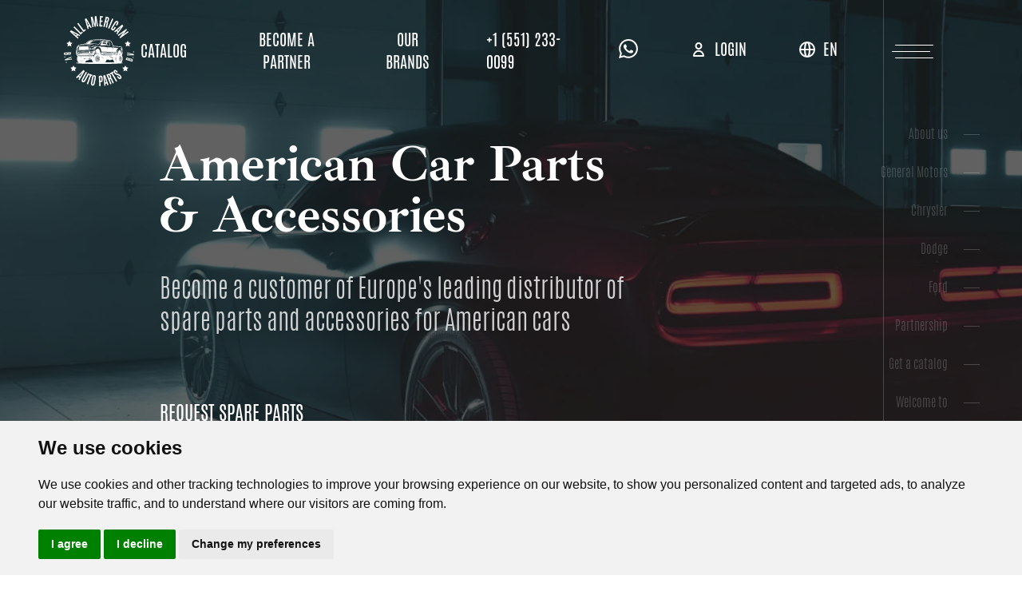

--- FILE ---
content_type: text/html; charset=utf-8
request_url: https://allamerican-parts.com/
body_size: 75302
content:
<!doctype html>
<html data-n-head-ssr lang="en" data-n-head="%7B%22lang%22:%7B%22ssr%22:%22en%22%7D%7D">
  <head >
    <title>Find Parts for American Cars from the USA in Online Catalog for Dealers | Online Shop All American Parts</title><meta data-n-head="ssr" charset="utf-8"><meta data-n-head="ssr" name="viewport" content="width=device-width, initial-scale=1"><meta data-n-head="ssr" name="format-detection" content="telephone=no"><meta data-n-head="ssr" name="msapplication-TileColor" content="#da532c"><meta data-n-head="ssr" name="msapplication-config" content="favicon/browserconfig.xml"><meta data-n-head="ssr" name="theme-color" content="#bbbbbb"><meta data-n-head="ssr" name="theme-color" content="#ffffff"><meta data-n-head="ssr" data-hid="i18n-og" property="og:locale" content="en"><meta data-n-head="ssr" data-hid="i18n-og-alt-de" property="og:locale:alternate" content="de"><meta data-n-head="ssr" data-hid="i18n-og-alt-fr" property="og:locale:alternate" content="fr"><meta data-n-head="ssr" data-hid="i18n-og-alt-ar" property="og:locale:alternate" content="ar"><meta data-n-head="ssr" data-hid="description" name="description" content="OEM spare parts for American cars from the USA. The online catalog includes parts for such popular brands as Chevrolet, Ford, Chrysler, Jeep Wrangler, Dodge, and others. Your online catalog for dealers."><link data-n-head="ssr" rel="apple-touch-icon" sizes="180x180" href="/favicon/apple-touch-icon.png"><link data-n-head="ssr" rel="icon" type="image/png" sizes="32x32" href="/favicon/favicon-32x32.png"><link data-n-head="ssr" rel="icon" type="image/png" sizes="16x16" href="/favicon/favicon-16x16.png"><link data-n-head="ssr" rel="manifest" href="/favicon/site.webmanifest"><link data-n-head="ssr" rel="shortcut icon" href="/favicon/favicon.ico"><link data-n-head="ssr" rel="preload" href="https://store-plugin.revolutionparts.com/?hash=fbaa4c004299c0689b67e3fb8f005e87" as="document"><link data-n-head="ssr" rel="preload" href="https://cdn.revolutionparts.com/webstore/plugin.js" as="script"><link data-n-head="ssr" data-hid="i18n-alt-en" rel="alternate" href="https://allamerican-parts.com/" hreflang="en"><link data-n-head="ssr" data-hid="i18n-alt-de" rel="alternate" href="https://allamerican-parts.com/de" hreflang="de"><link data-n-head="ssr" data-hid="i18n-alt-fr" rel="alternate" href="https://allamerican-parts.com/fr" hreflang="fr"><link data-n-head="ssr" data-hid="i18n-alt-ar" rel="alternate" href="https://allamerican-parts.com/ar" hreflang="ar"><link data-n-head="ssr" data-hid="i18n-xd" rel="alternate" href="https://allamerican-parts.com/" hreflang="x-default"><link data-n-head="ssr" data-hid="i18n-can" rel="canonical" href="https://allamerican-parts.com/"><script data-n-head="ssr" data-hid="googletagmanager" src="https://www.googletagmanager.com/gtag/js?id=G-RSB6E5GCCQ" async onload="this.__vm_l=1"></script><script data-n-head="ssr" data-hid="termsfeed" src="https://www.termsfeed.com/public/cookie-consent/4.1.0/cookie-consent.js"></script><script data-n-head="ssr" data-hid="termsfeed-consent" type="text/javascript" charset="utf-8">document.addEventListener('DOMContentLoaded', function() {cookieconsent.run({"notice_banner_type":"headline","consent_type":"express","palette":"light","language":"en","page_load_consent_levels":["strictly-necessary"],"notice_banner_reject_button_hide":false,"preferences_center_close_button_hide":false,"page_refresh_confirmation_buttons":false,"website_name":"American Car Parts & Accessories","website_privacy_policy_url":"https://allamerican-parts.com/data-processing-agreement"})});</script><link rel="preload" href="/_nuxt/8b52c28.js" as="script"><link rel="preload" href="/_nuxt/e9c3843.js" as="script"><link rel="preload" href="/_nuxt/a74b0ec.js" as="script"><link rel="preload" href="/_nuxt/7e72375.js" as="script"><link rel="preload" href="/_nuxt/4bb99be.js" as="script"><link rel="preload" href="/_nuxt/a00001a.js" as="script"><link rel="preload" href="/_nuxt/80052eb.js" as="script"><style data-vue-ssr-id="5c2ce656:0 7c788fdc:0 35dca148:0">/*! tailwindcss v3.0.24 | MIT License | https://tailwindcss.com*//*
1. Prevent padding and border from affecting element width. (https://github.com/mozdevs/cssremedy/issues/4)
2. Allow adding a border to an element by just adding a border-width. (https://github.com/tailwindcss/tailwindcss/pull/116)
*/

*,
::before,
::after {
  box-sizing: border-box; /* 1 */
  border-width: 0; /* 2 */
  border-style: solid; /* 2 */
  border-color: #e5e7eb; /* 2 */
}

::before,
::after {
  --tw-content: '';
}

/*
1. Use a consistent sensible line-height in all browsers.
2. Prevent adjustments of font size after orientation changes in iOS.
3. Use a more readable tab size.
4. Use the user's configured `sans` font-family by default.
*/

html {
  line-height: 1.5; /* 1 */
  -webkit-text-size-adjust: 100%; /* 2 */
  -moz-tab-size: 4; /* 3 */
  -o-tab-size: 4;
     tab-size: 4; /* 3 */
  font-family: ui-sans-serif, system-ui, -apple-system, BlinkMacSystemFont, "Segoe UI", Roboto, "Helvetica Neue", Arial, "Noto Sans", sans-serif, "Apple Color Emoji", "Segoe UI Emoji", "Segoe UI Symbol", "Noto Color Emoji"; /* 4 */
}

/*
1. Remove the margin in all browsers.
2. Inherit line-height from `html` so users can set them as a class directly on the `html` element.
*/

body {
  margin: 0; /* 1 */
  line-height: inherit; /* 2 */
}

/*
1. Add the correct height in Firefox.
2. Correct the inheritance of border color in Firefox. (https://bugzilla.mozilla.org/show_bug.cgi?id=190655)
3. Ensure horizontal rules are visible by default.
*/

hr {
  height: 0; /* 1 */
  color: inherit; /* 2 */
  border-top-width: 1px; /* 3 */
}

/*
Add the correct text decoration in Chrome, Edge, and Safari.
*/

abbr:where([title]) {
  -webkit-text-decoration: underline dotted;
          text-decoration: underline dotted;
}

/*
Remove the default font size and weight for headings.
*/

h1,
h2,
h3,
h4,
h5,
h6 {
  font-size: inherit;
  font-weight: inherit;
}

/*
Reset links to optimize for opt-in styling instead of opt-out.
*/

a {
  color: inherit;
  text-decoration: inherit;
}

/*
Add the correct font weight in Edge and Safari.
*/

b,
strong {
  font-weight: bolder;
}

/*
1. Use the user's configured `mono` font family by default.
2. Correct the odd `em` font sizing in all browsers.
*/

code,
kbd,
samp,
pre {
  font-family: ui-monospace, SFMono-Regular, Menlo, Monaco, Consolas, "Liberation Mono", "Courier New", monospace; /* 1 */
  font-size: 1em; /* 2 */
}

/*
Add the correct font size in all browsers.
*/

small {
  font-size: 80%;
}

/*
Prevent `sub` and `sup` elements from affecting the line height in all browsers.
*/

sub,
sup {
  font-size: 75%;
  line-height: 0;
  position: relative;
  vertical-align: baseline;
}

sub {
  bottom: -0.25em;
}

sup {
  top: -0.5em;
}

/*
1. Remove text indentation from table contents in Chrome and Safari. (https://bugs.chromium.org/p/chromium/issues/detail?id=999088, https://bugs.webkit.org/show_bug.cgi?id=201297)
2. Correct table border color inheritance in all Chrome and Safari. (https://bugs.chromium.org/p/chromium/issues/detail?id=935729, https://bugs.webkit.org/show_bug.cgi?id=195016)
3. Remove gaps between table borders by default.
*/

table {
  text-indent: 0; /* 1 */
  border-color: inherit; /* 2 */
  border-collapse: collapse; /* 3 */
}

/*
1. Change the font styles in all browsers.
2. Remove the margin in Firefox and Safari.
3. Remove default padding in all browsers.
*/

button,
input,
optgroup,
select,
textarea {
  font-family: inherit; /* 1 */
  font-size: 100%; /* 1 */
  line-height: inherit; /* 1 */
  color: inherit; /* 1 */
  margin: 0; /* 2 */
  padding: 0; /* 3 */
}

/*
Remove the inheritance of text transform in Edge and Firefox.
*/

button,
select {
  text-transform: none;
}

/*
1. Correct the inability to style clickable types in iOS and Safari.
2. Remove default button styles.
*/

button,
[type='button'],
[type='reset'],
[type='submit'] {
  -webkit-appearance: button; /* 1 */
  background-color: transparent; /* 2 */
  background-image: none; /* 2 */
}

/*
Use the modern Firefox focus style for all focusable elements.
*/

:-moz-focusring {
  outline: auto;
}

/*
Remove the additional `:invalid` styles in Firefox. (https://github.com/mozilla/gecko-dev/blob/2f9eacd9d3d995c937b4251a5557d95d494c9be1/layout/style/res/forms.css#L728-L737)
*/

:-moz-ui-invalid {
  box-shadow: none;
}

/*
Add the correct vertical alignment in Chrome and Firefox.
*/

progress {
  vertical-align: baseline;
}

/*
Correct the cursor style of increment and decrement buttons in Safari.
*/

::-webkit-inner-spin-button,
::-webkit-outer-spin-button {
  height: auto;
}

/*
1. Correct the odd appearance in Chrome and Safari.
2. Correct the outline style in Safari.
*/

[type='search'] {
  -webkit-appearance: textfield; /* 1 */
  outline-offset: -2px; /* 2 */
}

/*
Remove the inner padding in Chrome and Safari on macOS.
*/

::-webkit-search-decoration {
  -webkit-appearance: none;
}

/*
1. Correct the inability to style clickable types in iOS and Safari.
2. Change font properties to `inherit` in Safari.
*/

::-webkit-file-upload-button {
  -webkit-appearance: button; /* 1 */
  font: inherit; /* 2 */
}

/*
Add the correct display in Chrome and Safari.
*/

summary {
  display: list-item;
}

/*
Removes the default spacing and border for appropriate elements.
*/

blockquote,
dl,
dd,
h1,
h2,
h3,
h4,
h5,
h6,
hr,
figure,
p,
pre {
  margin: 0;
}

fieldset {
  margin: 0;
  padding: 0;
}

legend {
  padding: 0;
}

ol,
ul,
menu {
  list-style: none;
  margin: 0;
  padding: 0;
}

/*
Prevent resizing textareas horizontally by default.
*/

textarea {
  resize: vertical;
}

/*
1. Reset the default placeholder opacity in Firefox. (https://github.com/tailwindlabs/tailwindcss/issues/3300)
2. Set the default placeholder color to the user's configured gray 400 color.
*/

input::-moz-placeholder, textarea::-moz-placeholder {
  opacity: 1; /* 1 */
  color: #9ca3af; /* 2 */
}

input:-ms-input-placeholder, textarea:-ms-input-placeholder {
  opacity: 1; /* 1 */
  color: #9ca3af; /* 2 */
}

input::placeholder,
textarea::placeholder {
  opacity: 1; /* 1 */
  color: #9ca3af; /* 2 */
}

/*
Set the default cursor for buttons.
*/

button,
[role="button"] {
  cursor: pointer;
}

/*
Make sure disabled buttons don't get the pointer cursor.
*/
:disabled {
  cursor: default;
}

/*
1. Make replaced elements `display: block` by default. (https://github.com/mozdevs/cssremedy/issues/14)
2. Add `vertical-align: middle` to align replaced elements more sensibly by default. (https://github.com/jensimmons/cssremedy/issues/14#issuecomment-634934210)
   This can trigger a poorly considered lint error in some tools but is included by design.
*/

img,
svg,
video,
canvas,
audio,
iframe,
embed,
object {
  display: block; /* 1 */
  vertical-align: middle; /* 2 */
}

/*
Constrain images and videos to the parent width and preserve their intrinsic aspect ratio. (https://github.com/mozdevs/cssremedy/issues/14)
*/

img,
video {
  max-width: 100%;
  height: auto;
}

/*
Ensure the default browser behavior of the `hidden` attribute.
*/

[hidden] {
  display: none;
}@font-face{font-family:"Antonio";font-style:normal;font-weight:300;font-display:swap;src:url(/_nuxt/fonts/Antonio-Light.bf2442d.woff) format("woff"),url(/_nuxt/fonts/Antonio-Light.a6268e1.woff2) format("woff2")}@font-face{font-family:"Antonio";font-style:normal;font-weight:400;font-display:swap;src:url(/_nuxt/fonts/Antonio-Regular.cba1d7d.woff) format("woff"),url(/_nuxt/fonts/Antonio-Regular.0c395d7.woff2) format("woff2")}@font-face{font-family:"Antonio";font-style:normal;font-weight:700;font-display:swap;src:url(/_nuxt/fonts/Antonio-Bold.5634161.woff) format("woff"),url(/_nuxt/fonts/Antonio-Bold.22c0b8e.woff2) format("woff2")}@font-face{font-family:"Ibarra Real Nova";font-style:normal;font-weight:400;font-display:swap;src:url(/_nuxt/fonts/IbarraRealNova-Regular.6eaaff9.woff) format("woff"),url(/_nuxt/fonts/IbarraRealNova-Regular.0e08868.woff2) format("woff2")}@font-face{font-family:"Ibarra Real Nova";font-style:normal;font-weight:600;font-display:swap;src:url(/_nuxt/fonts/IbarraRealNova-SemiBold.567175f.woff) format("woff"),url(/_nuxt/fonts/IbarraRealNova-SemiBold.b3b39ac.woff2) format("woff2")}@font-face{font-family:"Ibarra Real Nova";font-style:normal;font-weight:700;font-display:swap;src:url(/_nuxt/fonts/IbarraRealNova-Bold.5308f23.woff) format("woff"),url(/_nuxt/fonts/IbarraRealNova-Bold.e2c242d.woff2) format("woff2")}html{font-family:Antonio, sans-serif;}h1{font-family:Ibarra Real Nova, sans-serif;font-size:2.5rem;line-height:3rem;font-weight:700;--tw-text-opacity:1;color:rgb(255 255 255 / var(--tw-text-opacity));}@media (min-width: 640px){h1{font-size:4rem;line-height:4.5rem;line-height:1;}}h2{font-family:Ibarra Real Nova, sans-serif;font-size:2rem;line-height:2.5rem;font-weight:700;}@media (min-width: 640px){h2{font-size:4rem;line-height:4.5rem;line-height:1;}}*, ::before, ::after{--tw-translate-x:0;--tw-translate-y:0;--tw-rotate:0;--tw-skew-x:0;--tw-skew-y:0;--tw-scale-x:1;--tw-scale-y:1;--tw-pan-x: ;--tw-pan-y: ;--tw-pinch-zoom: ;--tw-scroll-snap-strictness:proximity;--tw-ordinal: ;--tw-slashed-zero: ;--tw-numeric-figure: ;--tw-numeric-spacing: ;--tw-numeric-fraction: ;--tw-ring-inset: ;--tw-ring-offset-width:0px;--tw-ring-offset-color:#fff;--tw-ring-color:rgb(59 130 246 / 0.5);--tw-ring-offset-shadow:0 0 #0000;--tw-ring-shadow:0 0 #0000;--tw-shadow:0 0 #0000;--tw-shadow-colored:0 0 #0000;--tw-blur: ;--tw-brightness: ;--tw-contrast: ;--tw-grayscale: ;--tw-hue-rotate: ;--tw-invert: ;--tw-saturate: ;--tw-sepia: ;--tw-drop-shadow: ;--tw-backdrop-blur: ;--tw-backdrop-brightness: ;--tw-backdrop-contrast: ;--tw-backdrop-grayscale: ;--tw-backdrop-hue-rotate: ;--tw-backdrop-invert: ;--tw-backdrop-opacity: ;--tw-backdrop-saturate: ;--tw-backdrop-sepia: ;}.button-bordered{border-bottom-width:3px;padding-bottom:0.75rem;font-size:1.5rem;line-height:2rem;text-transform:uppercase;}.fixed{position:fixed;}.absolute{position:absolute;}.relative{position:relative;}.inset-0{top:0px;right:0px;bottom:0px;left:0px;}.\!inset-0{top:0px !important;right:0px !important;bottom:0px !important;left:0px !important;}.top-\[17px\]{top:17px;}.top-0{top:0px;}.left-0{left:0px;}.bottom-0{bottom:0px;}.right-0{right:0px;}.bottom-2{bottom:0.5rem;}.right-full{right:100%;}.-left-4{left:-1rem;}.-top-4{top:-1rem;}.top-5{top:1.25rem;}.right-\[4\.16\%\]{right:4.16%;}.top-1\/2{top:50%;}.-z-10{z-index:-10;}.z-10{z-index:10;}.z-50{z-index:50;}.z-\[1\]{z-index:1;}.z-\[999\]{z-index:999;}.z-20{z-index:20;}.col-span-full{grid-column:1 / -1;}.row-start-2{grid-row-start:2;}.row-start-1{grid-row-start:1;}.row-end-3{grid-row-end:3;}.my-auto{margin-top:auto;margin-bottom:auto;}.mx-auto{margin-left:auto;margin-right:auto;}.mx-10{margin-left:2.5rem;margin-right:2.5rem;}.my-0{margin-top:0px;margin-bottom:0px;}.mt-4{margin-top:1rem;}.mt-12{margin-top:3rem;}.mt-8{margin-top:2rem;}.mt-6{margin-top:1.5rem;}.mt-7{margin-top:1.75rem;}.mb-10{margin-bottom:2.5rem;}.mt-11{margin-top:2.75rem;}.mt-32{margin-top:8rem;}.mb-4{margin-bottom:1rem;}.mt-2{margin-top:0.5rem;}.mt-10{margin-top:2.5rem;}.ml-2{margin-left:0.5rem;}.mt-14{margin-top:3.5rem;}.mt-3{margin-top:0.75rem;}.ml-1{margin-left:0.25rem;}.-mt-px{margin-top:-1px;}.ml-23{margin-left:5.75rem;}.mt-1{margin-top:0.25rem;}.mt-auto{margin-top:auto;}.mt-17{margin-top:4.25rem;}.mt-25{margin-top:6.25rem;}.mr-4{margin-right:1rem;}.ml-auto{margin-left:auto;}.mt-22{margin-top:5.5rem;}.mt-5{margin-top:1.25rem;}.ml-4{margin-left:1rem;}.mr-2{margin-right:0.5rem;}.mt-15{margin-top:3.75rem;}.mt-18{margin-top:4.5rem;}.mt-16{margin-top:4rem;}.mt-19{margin-top:4.75rem;}.mt-36{margin-top:9rem;}.mt-20{margin-top:5rem;}.block{display:block;}.inline-block{display:inline-block;}.flex{display:flex;}.inline-flex{display:inline-flex;}.grid{display:grid;}.hidden{display:none;}.h-full{height:100%;}.h-45{height:11.25rem;}.h-6{height:1.5rem;}.h-px{height:1px;}.h-auto{height:auto;}.h-20{height:5rem;}.h-10{height:2.5rem;}.h-\[400px\]{height:400px;}.h-25{height:6.25rem;}.h-9{height:2.25rem;}.h-8{height:2rem;}.h-16{height:4rem;}.h-5{height:1.25rem;}.h-screen{height:100vh;}.max-h-\[426px\]{max-height:426px;}.max-h-\[536px\]{max-height:536px;}.min-h-\[380px\]{min-height:380px;}.min-h-screen{min-height:100vh;}.w-full{width:100%;}.w-45{width:11.25rem;}.w-6{width:1.5rem;}.w-16{width:4rem;}.w-20{width:5rem;}.w-10{width:2.5rem;}.w-auto{width:auto;}.w-9{width:2.25rem;}.w-3{width:0.75rem;}.w-\[118px\]{width:118px;}.w-12{width:3rem;}.w-8{width:2rem;}.w-\[21\.875\%\]{width:21.875%;}.w-screen{width:100vw;}.w-\[270px\]{width:270px;}.max-w-\[886px\]{max-width:886px;}.max-w-\[270px\]{max-width:270px;}.max-w-xl{max-width:36rem;}.max-w-\[620px\]{max-width:620px;}.max-w-\[688px\]{max-width:688px;}.max-w-none{max-width:none;}.flex-1{flex:1 1 0%;}.flex-shrink-0{flex-shrink:0;}.origin-top-right{transform-origin:top right;}.-translate-x-22{--tw-translate-x:-5.5rem;transform:translate(var(--tw-translate-x), var(--tw-translate-y)) rotate(var(--tw-rotate)) skewX(var(--tw-skew-x)) skewY(var(--tw-skew-y)) scaleX(var(--tw-scale-x)) scaleY(var(--tw-scale-y));}.-translate-x-45{--tw-translate-x:-11.25rem;transform:translate(var(--tw-translate-x), var(--tw-translate-y)) rotate(var(--tw-rotate)) skewX(var(--tw-skew-x)) skewY(var(--tw-skew-y)) scaleX(var(--tw-scale-x)) scaleY(var(--tw-scale-y));}.-translate-y-2{--tw-translate-y:-0.5rem;transform:translate(var(--tw-translate-x), var(--tw-translate-y)) rotate(var(--tw-rotate)) skewX(var(--tw-skew-x)) skewY(var(--tw-skew-y)) scaleX(var(--tw-scale-x)) scaleY(var(--tw-scale-y));}.translate-y-2{--tw-translate-y:0.5rem;transform:translate(var(--tw-translate-x), var(--tw-translate-y)) rotate(var(--tw-rotate)) skewX(var(--tw-skew-x)) skewY(var(--tw-skew-y)) scaleX(var(--tw-scale-x)) scaleY(var(--tw-scale-y));}.-translate-y-1\/2{--tw-translate-y:-50%;transform:translate(var(--tw-translate-x), var(--tw-translate-y)) rotate(var(--tw-rotate)) skewX(var(--tw-skew-x)) skewY(var(--tw-skew-y)) scaleX(var(--tw-scale-x)) scaleY(var(--tw-scale-y));}.rotate-90{--tw-rotate:90deg;transform:translate(var(--tw-translate-x), var(--tw-translate-y)) rotate(var(--tw-rotate)) skewX(var(--tw-skew-x)) skewY(var(--tw-skew-y)) scaleX(var(--tw-scale-x)) scaleY(var(--tw-scale-y));}.-rotate-90{--tw-rotate:-90deg;transform:translate(var(--tw-translate-x), var(--tw-translate-y)) rotate(var(--tw-rotate)) skewX(var(--tw-skew-x)) skewY(var(--tw-skew-y)) scaleX(var(--tw-scale-x)) scaleY(var(--tw-scale-y));}.rotate-180{--tw-rotate:180deg;transform:translate(var(--tw-translate-x), var(--tw-translate-y)) rotate(var(--tw-rotate)) skewX(var(--tw-skew-x)) skewY(var(--tw-skew-y)) scaleX(var(--tw-scale-x)) scaleY(var(--tw-scale-y));}.rotate-45{--tw-rotate:45deg;transform:translate(var(--tw-translate-x), var(--tw-translate-y)) rotate(var(--tw-rotate)) skewX(var(--tw-skew-x)) skewY(var(--tw-skew-y)) scaleX(var(--tw-scale-x)) scaleY(var(--tw-scale-y));}.-rotate-45{--tw-rotate:-45deg;transform:translate(var(--tw-translate-x), var(--tw-translate-y)) rotate(var(--tw-rotate)) skewX(var(--tw-skew-x)) skewY(var(--tw-skew-y)) scaleX(var(--tw-scale-x)) scaleY(var(--tw-scale-y));}.scale-y-100{--tw-scale-y:1;transform:translate(var(--tw-translate-x), var(--tw-translate-y)) rotate(var(--tw-rotate)) skewX(var(--tw-skew-x)) skewY(var(--tw-skew-y)) scaleX(var(--tw-scale-x)) scaleY(var(--tw-scale-y));}.-scale-x-100{--tw-scale-x:-1;transform:translate(var(--tw-translate-x), var(--tw-translate-y)) rotate(var(--tw-rotate)) skewX(var(--tw-skew-x)) skewY(var(--tw-skew-y)) scaleX(var(--tw-scale-x)) scaleY(var(--tw-scale-y));}.transform{transform:translate(var(--tw-translate-x), var(--tw-translate-y)) rotate(var(--tw-rotate)) skewX(var(--tw-skew-x)) skewY(var(--tw-skew-y)) scaleX(var(--tw-scale-x)) scaleY(var(--tw-scale-y));}.cursor-pointer{cursor:pointer;}.resize-none{resize:none;}.grid-cols-4{grid-template-columns:repeat(4, minmax(0, 1fr));}.grid-cols-2{grid-template-columns:repeat(2, minmax(0, 1fr));}.grid-rows-\[1fr_auto\]{grid-template-rows:1fr auto;}.flex-col{flex-direction:column;}.items-start{align-items:flex-start;}.items-center{align-items:center;}.justify-end{justify-content:flex-end;}.justify-center{justify-content:center;}.justify-between{justify-content:space-between;}.gap-\[4\.75\%\]{gap:4.75%;}.gap-10{gap:2.5rem;}.gap-6{gap:1.5rem;}.gap-x-20{-moz-column-gap:5rem;column-gap:5rem;}.gap-y-10{row-gap:2.5rem;}.gap-x-10{-moz-column-gap:2.5rem;column-gap:2.5rem;}.gap-y-4{row-gap:1rem;}.gap-y-8{row-gap:2rem;}.gap-x-\[4\.75\%\]{-moz-column-gap:4.75%;column-gap:4.75%;}.gap-y-2{row-gap:0.5rem;}.space-y-10 > :not([hidden]) ~ :not([hidden]){--tw-space-y-reverse:0;margin-top:calc(2.5rem * calc(1 - var(--tw-space-y-reverse)));margin-bottom:calc(2.5rem * var(--tw-space-y-reverse));}.space-x-13 > :not([hidden]) ~ :not([hidden]){--tw-space-x-reverse:0;margin-right:calc(3.25rem * var(--tw-space-x-reverse));margin-left:calc(3.25rem * calc(1 - var(--tw-space-x-reverse)));}.space-y-16 > :not([hidden]) ~ :not([hidden]){--tw-space-y-reverse:0;margin-top:calc(4rem * calc(1 - var(--tw-space-y-reverse)));margin-bottom:calc(4rem * var(--tw-space-y-reverse));}.space-y-4 > :not([hidden]) ~ :not([hidden]){--tw-space-y-reverse:0;margin-top:calc(1rem * calc(1 - var(--tw-space-y-reverse)));margin-bottom:calc(1rem * var(--tw-space-y-reverse));}.space-x-4 > :not([hidden]) ~ :not([hidden]){--tw-space-x-reverse:0;margin-right:calc(1rem * var(--tw-space-x-reverse));margin-left:calc(1rem * calc(1 - var(--tw-space-x-reverse)));}.space-y-6 > :not([hidden]) ~ :not([hidden]){--tw-space-y-reverse:0;margin-top:calc(1.5rem * calc(1 - var(--tw-space-y-reverse)));margin-bottom:calc(1.5rem * var(--tw-space-y-reverse));}.space-y-7 > :not([hidden]) ~ :not([hidden]){--tw-space-y-reverse:0;margin-top:calc(1.75rem * calc(1 - var(--tw-space-y-reverse)));margin-bottom:calc(1.75rem * var(--tw-space-y-reverse));}.space-y-9 > :not([hidden]) ~ :not([hidden]){--tw-space-y-reverse:0;margin-top:calc(2.25rem * calc(1 - var(--tw-space-y-reverse)));margin-bottom:calc(2.25rem * var(--tw-space-y-reverse));}.space-y-2 > :not([hidden]) ~ :not([hidden]){--tw-space-y-reverse:0;margin-top:calc(0.5rem * calc(1 - var(--tw-space-y-reverse)));margin-bottom:calc(0.5rem * var(--tw-space-y-reverse));}.space-x-8 > :not([hidden]) ~ :not([hidden]){--tw-space-x-reverse:0;margin-right:calc(2rem * var(--tw-space-x-reverse));margin-left:calc(2rem * calc(1 - var(--tw-space-x-reverse)));}.space-x-2 > :not([hidden]) ~ :not([hidden]){--tw-space-x-reverse:0;margin-right:calc(0.5rem * var(--tw-space-x-reverse));margin-left:calc(0.5rem * calc(1 - var(--tw-space-x-reverse)));}.space-y-8 > :not([hidden]) ~ :not([hidden]){--tw-space-y-reverse:0;margin-top:calc(2rem * calc(1 - var(--tw-space-y-reverse)));margin-bottom:calc(2rem * var(--tw-space-y-reverse));}.self-start{align-self:flex-start;}.justify-self-start{justify-self:start;}.justify-self-center{justify-self:center;}.overflow-auto{overflow:auto;}.overflow-hidden{overflow:hidden;}.overflow-y-auto{overflow-y:auto;}.rounded-full{border-radius:9999px;}.rounded-md{border-radius:0.375rem;}.border{border-width:1px;}.border-b{border-bottom-width:1px;}.border-b-2{border-bottom-width:2px;}.border-white\/20{border-color:rgb(255 255 255 / 0.2);}.border-black\/20{border-color:rgb(0 0 0 / 0.2);}.border-red-650{--tw-border-opacity:1;border-color:rgb(213 0 0 / var(--tw-border-opacity));}.border-gray-250{--tw-border-opacity:1;border-color:rgb(233 233 233 / var(--tw-border-opacity));}.border-gray-450{--tw-border-opacity:1;border-color:rgb(196 196 196 / var(--tw-border-opacity));}.border-white{--tw-border-opacity:1;border-color:rgb(255 255 255 / var(--tw-border-opacity));}.border-white\/40{border-color:rgb(255 255 255 / 0.4);}.border-neutral-200{--tw-border-opacity:1;border-color:rgb(229 229 229 / var(--tw-border-opacity));}.bg-transparent{background-color:transparent;}.bg-gray-250{--tw-bg-opacity:1;background-color:rgb(233 233 233 / var(--tw-bg-opacity));}.bg-red-650{--tw-bg-opacity:1;background-color:rgb(213 0 0 / var(--tw-bg-opacity));}.bg-white{--tw-bg-opacity:1;background-color:rgb(255 255 255 / var(--tw-bg-opacity));}.bg-gray-950{--tw-bg-opacity:1;background-color:rgb(30 30 30 / var(--tw-bg-opacity));}.bg-white\/20{background-color:rgb(255 255 255 / 0.2);}.bg-gray-950\/70{background-color:rgb(30 30 30 / 0.7);}.bg-black\/50{background-color:rgb(0 0 0 / 0.5);}.bg-black{--tw-bg-opacity:1;background-color:rgb(0 0 0 / var(--tw-bg-opacity));}.bg-black\/80{background-color:rgb(0 0 0 / 0.8);}.bg-gray-350{--tw-bg-opacity:1;background-color:rgb(187 187 187 / var(--tw-bg-opacity));}.bg-gray-950\/90{background-color:rgb(30 30 30 / 0.9);}.bg-index-brand{background-image:linear-gradient(180deg, rgba(0, 0, 0, 0.8) 0%, rgba(0, 0, 0, 0.4) 50.52%, rgba(0, 0, 0, 0.8) 100%);;}.object-cover{-o-object-fit:cover;object-fit:cover;}.p-2{padding:0.5rem;}.py-10{padding-top:2.5rem;padding-bottom:2.5rem;}.px-6{padding-left:1.5rem;padding-right:1.5rem;}.py-1{padding-top:0.25rem;padding-bottom:0.25rem;}.px-12{padding-left:3rem;padding-right:3rem;}.py-2{padding-top:0.5rem;padding-bottom:0.5rem;}.py-12{padding-top:3rem;padding-bottom:3rem;}.px-10{padding-left:2.5rem;padding-right:2.5rem;}.py-30{padding-top:7.5rem;padding-bottom:7.5rem;}.px-0{padding-left:0px;padding-right:0px;}.pb-6{padding-bottom:1.5rem;}.pb-1\.5{padding-bottom:0.375rem;}.pb-1{padding-bottom:0.25rem;}.pb-4{padding-bottom:1rem;}.pb-5{padding-bottom:1.25rem;}.pt-10{padding-top:2.5rem;}.pb-19{padding-bottom:4.75rem;}.pb-12{padding-bottom:3rem;}.pb-2{padding-bottom:0.5rem;}.pl-1{padding-left:0.25rem;}.pb-20{padding-bottom:5rem;}.pb-16{padding-bottom:4rem;}.pt-5{padding-top:1.25rem;}.pb-17{padding-bottom:4.25rem;}.pb-15{padding-bottom:3.75rem;}.pb-10{padding-bottom:2.5rem;}.pl-5{padding-left:1.25rem;}.pb-50{padding-bottom:12.5rem;}.pb-25{padding-bottom:6.25rem;}.text-left{text-align:left;}.text-center{text-align:center;}.font-ibarra{font-family:Ibarra Real Nova, sans-serif;}.font-antonio{font-family:Antonio, sans-serif;}.text-4xl{font-size:2.5rem;line-height:3rem;}.text-2xl{font-size:1.5rem;line-height:2rem;}.text-lg{font-size:1.125rem;line-height:1.75rem;}.text-xl{font-size:1.25rem;line-height:1.75rem;}.text-3xl{font-size:2rem;line-height:2.5rem;}.text-xs{font-size:0.75rem;line-height:1rem;}.text-7xl{font-size:4.5rem;line-height:4.5rem;}.text-6xl{font-size:4rem;line-height:4.5rem;}.text-5xl{font-size:3rem;line-height:4rem;}.font-bold{font-weight:700;}.font-light{font-weight:300;}.font-semibold{font-weight:600;}.font-extralight{font-weight:200;}.font-black{font-weight:900;}.uppercase{text-transform:uppercase;}.leading-8{line-height:2rem;}.leading-9{line-height:2.25rem;}.text-white{--tw-text-opacity:1;color:rgb(255 255 255 / var(--tw-text-opacity));}.text-white\/80{color:rgb(255 255 255 / 0.8);}.text-black{--tw-text-opacity:1;color:rgb(0 0 0 / var(--tw-text-opacity));}.text-gray-950\/80{color:rgb(30 30 30 / 0.8);}.text-black\/80{color:rgb(0 0 0 / 0.8);}.text-blue-950{--tw-text-opacity:1;color:rgb(8 20 46 / var(--tw-text-opacity));}.text-red-650{--tw-text-opacity:1;color:rgb(213 0 0 / var(--tw-text-opacity));}.text-\[\#A1A1A1\]\/80{color:rgb(161 161 161 / 0.8);}.text-black\/60{color:rgb(0 0 0 / 0.6);}.text-white\/60{color:rgb(255 255 255 / 0.6);}.text-white\/40{color:rgb(255 255 255 / 0.4);}.text-black\/40{color:rgb(0 0 0 / 0.4);}.text-white\/20{color:rgb(255 255 255 / 0.2);}.text-black\/20{color:rgb(0 0 0 / 0.2);}.text-gray-950{--tw-text-opacity:1;color:rgb(30 30 30 / var(--tw-text-opacity));}.text-white\/30{color:rgb(255 255 255 / 0.3);}.text-gray-350{--tw-text-opacity:1;color:rgb(187 187 187 / var(--tw-text-opacity));}.placeholder-white\/40::-moz-placeholder{color:rgb(255 255 255 / 0.4);}.placeholder-white\/40:-ms-input-placeholder{color:rgb(255 255 255 / 0.4);}.placeholder-white\/40::placeholder{color:rgb(255 255 255 / 0.4);}.placeholder-black\/40::-moz-placeholder{color:rgb(0 0 0 / 0.4);}.placeholder-black\/40:-ms-input-placeholder{color:rgb(0 0 0 / 0.4);}.placeholder-black\/40::placeholder{color:rgb(0 0 0 / 0.4);}.opacity-0{opacity:0;}.opacity-100{opacity:1;}.shadow-lg{--tw-shadow:0 10px 15px -3px rgb(0 0 0 / 0.1), 0 4px 6px -4px rgb(0 0 0 / 0.1);--tw-shadow-colored:0 10px 15px -3px var(--tw-shadow-color), 0 4px 6px -4px var(--tw-shadow-color);box-shadow:var(--tw-ring-offset-shadow, 0 0 #0000), var(--tw-ring-shadow, 0 0 #0000), var(--tw-shadow);}.outline-none{outline:2px solid transparent;outline-offset:2px;}.filter{filter:var(--tw-blur) var(--tw-brightness) var(--tw-contrast) var(--tw-grayscale) var(--tw-hue-rotate) var(--tw-invert) var(--tw-saturate) var(--tw-sepia) var(--tw-drop-shadow);}.transition-colors{transition-property:color, background-color, border-color, fill, stroke, -webkit-text-decoration-color;transition-property:color, background-color, border-color, text-decoration-color, fill, stroke;transition-property:color, background-color, border-color, text-decoration-color, fill, stroke, -webkit-text-decoration-color;transition-timing-function:cubic-bezier(0.4, 0, 0.2, 1);transition-duration:150ms;}.transition-transform{transition-property:transform;transition-timing-function:cubic-bezier(0.4, 0, 0.2, 1);transition-duration:150ms;}.transition-opacity{transition-property:opacity;transition-timing-function:cubic-bezier(0.4, 0, 0.2, 1);transition-duration:150ms;}.transition{transition-property:color, background-color, border-color, fill, stroke, opacity, box-shadow, transform, filter, -webkit-text-decoration-color, -webkit-backdrop-filter;transition-property:color, background-color, border-color, text-decoration-color, fill, stroke, opacity, box-shadow, transform, filter, backdrop-filter;transition-property:color, background-color, border-color, text-decoration-color, fill, stroke, opacity, box-shadow, transform, filter, backdrop-filter, -webkit-text-decoration-color, -webkit-backdrop-filter;transition-timing-function:cubic-bezier(0.4, 0, 0.2, 1);transition-duration:150ms;}.duration-500{transition-duration:500ms;}.duration-300{transition-duration:300ms;}.ease-in-out{transition-timing-function:cubic-bezier(0.4, 0, 0.2, 1);}.ease-out{transition-timing-function:cubic-bezier(0, 0, 0.2, 1);}.ease-in{transition-timing-function:cubic-bezier(0.4, 0, 1, 1);}.sk-chase{width:40px;height:40px}.sk-chase,.sk-chase-small{position:relative;-webkit-animation:sk-chase 2.5s linear infinite both;animation:sk-chase 2.5s linear infinite both}.sk-chase-small{margin:0 0 8px 8px;width:20px;height:20px}.sk-chase-dot{width:100%;height:100%;position:absolute;left:0;top:0;-webkit-animation:sk-chase-dot 2s ease-in-out infinite both;animation:sk-chase-dot 2s ease-in-out infinite both}.sk-chase-dot:before{content:"";display:block;width:25%;height:25%;background-color:#fff;border-radius:100%;-webkit-animation:sk-chase-dot-before 2s ease-in-out infinite both;animation:sk-chase-dot-before 2s ease-in-out infinite both}.sk-chase-dot--form:before{background-color:#d50000}.sk-chase-dot:first-child{-webkit-animation-delay:-1.1s;animation-delay:-1.1s}.sk-chase-dot:nth-child(2){-webkit-animation-delay:-1s;animation-delay:-1s}.sk-chase-dot:nth-child(3){-webkit-animation-delay:-.9s;animation-delay:-.9s}.sk-chase-dot:nth-child(4){-webkit-animation-delay:-.8s;animation-delay:-.8s}.sk-chase-dot:nth-child(5){-webkit-animation-delay:-.7s;animation-delay:-.7s}.sk-chase-dot:nth-child(6){-webkit-animation-delay:-.6s;animation-delay:-.6s}.sk-chase-dot:first-child:before{-webkit-animation-delay:-1.1s;animation-delay:-1.1s}.sk-chase-dot:nth-child(2):before{-webkit-animation-delay:-1s;animation-delay:-1s}.sk-chase-dot:nth-child(3):before{-webkit-animation-delay:-.9s;animation-delay:-.9s}.sk-chase-dot:nth-child(4):before{-webkit-animation-delay:-.8s;animation-delay:-.8s}.sk-chase-dot:nth-child(5):before{-webkit-animation-delay:-.7s;animation-delay:-.7s}.sk-chase-dot:nth-child(6):before{-webkit-animation-delay:-.6s;animation-delay:-.6s}@-webkit-keyframes sk-chase{to{transform:rotate(1turn)}}@keyframes sk-chase{to{transform:rotate(1turn)}}@-webkit-keyframes sk-chase-dot{80%,to{transform:rotate(1turn)}}@keyframes sk-chase-dot{80%,to{transform:rotate(1turn)}}@-webkit-keyframes sk-chase-dot-before{50%{transform:scale(.4)}0%,to{transform:scale(1)}}@keyframes sk-chase-dot-before{50%{transform:scale(.4)}0%,to{transform:scale(1)}}.modal-open div{transform:none!important}.termsfeed-com---nb-headline{bottom:0!important;position:absolute!important;top:unset!important}.termsfeed-com---nb .cc-nb-main-container{padding:1rem 3rem!important}.subtitle a{text-decoration:underline}.rtl,.rtl input{direction:rtl}.ltr{direction:ltr!important}.before\:absolute::before{content:var(--tw-content);position:absolute;}.before\:inset-0::before{content:var(--tw-content);top:0px;right:0px;bottom:0px;left:0px;}.before\:left-1\/2::before{content:var(--tw-content);left:50%;}.before\:top-1\/2::before{content:var(--tw-content);top:50%;}.before\:block::before{content:var(--tw-content);display:block;}.before\:h-3::before{content:var(--tw-content);height:0.75rem;}.before\:h-px::before{content:var(--tw-content);height:1px;}.before\:w-3::before{content:var(--tw-content);width:0.75rem;}.before\:w-px::before{content:var(--tw-content);width:1px;}.before\:-translate-y-1\/2::before{content:var(--tw-content);--tw-translate-y:-50%;transform:translate(var(--tw-translate-x), var(--tw-translate-y)) rotate(var(--tw-rotate)) skewX(var(--tw-skew-x)) skewY(var(--tw-skew-y)) scaleX(var(--tw-scale-x)) scaleY(var(--tw-scale-y));}.before\:-translate-x-1\/2::before{content:var(--tw-content);--tw-translate-x:-50%;transform:translate(var(--tw-translate-x), var(--tw-translate-y)) rotate(var(--tw-rotate)) skewX(var(--tw-skew-x)) skewY(var(--tw-skew-y)) scaleX(var(--tw-scale-x)) scaleY(var(--tw-scale-y));}.before\:rounded-full::before{content:var(--tw-content);border-radius:9999px;}.before\:bg-red-650::before{content:var(--tw-content);--tw-bg-opacity:1;background-color:rgb(213 0 0 / var(--tw-bg-opacity));}.before\:transition-all::before{content:var(--tw-content);transition-property:all;transition-timing-function:cubic-bezier(0.4, 0, 0.2, 1);transition-duration:150ms;}.before\:duration-500::before{content:var(--tw-content);transition-duration:500ms;}.after\:fixed::after{content:var(--tw-content);position:fixed;}.after\:absolute::after{content:var(--tw-content);position:absolute;}.after\:inset-0::after{content:var(--tw-content);top:0px;right:0px;bottom:0px;left:0px;}.after\:top-0::after{content:var(--tw-content);top:0px;}.after\:right-\[13\.54\%\]::after{content:var(--tw-content);right:13.54%;}.after\:ml-5::after{content:var(--tw-content);margin-left:1.25rem;}.after\:inline-block::after{content:var(--tw-content);display:inline-block;}.after\:hidden::after{content:var(--tw-content);display:none;}.after\:h-px::after{content:var(--tw-content);height:1px;}.after\:h-full::after{content:var(--tw-content);height:100%;}.after\:w-5::after{content:var(--tw-content);width:1.25rem;}.after\:w-px::after{content:var(--tw-content);width:1px;}.after\:translate-y-full::after{content:var(--tw-content);--tw-translate-y:100%;transform:translate(var(--tw-translate-x), var(--tw-translate-y)) rotate(var(--tw-rotate)) skewX(var(--tw-skew-x)) skewY(var(--tw-skew-y)) scaleX(var(--tw-scale-x)) scaleY(var(--tw-scale-y));}.after\:bg-white::after{content:var(--tw-content);--tw-bg-opacity:1;background-color:rgb(255 255 255 / var(--tw-bg-opacity));}.after\:bg-black::after{content:var(--tw-content);--tw-bg-opacity:1;background-color:rgb(0 0 0 / var(--tw-bg-opacity));}.after\:bg-white\/20::after{content:var(--tw-content);background-color:rgb(255 255 255 / 0.2);}.after\:bg-black\/20::after{content:var(--tw-content);background-color:rgb(0 0 0 / 0.2);}.after\:bg-gray-950\/5::after{content:var(--tw-content);background-color:rgb(30 30 30 / 0.05);}.after\:bg-quote-gradient::after{content:var(--tw-content);background-image:linear-gradient(0deg, rgba(0, 0, 0, 0.6), rgba(0, 0, 0, 0.6));}.after\:transition-colors::after{content:var(--tw-content);transition-property:color, background-color, border-color, fill, stroke, -webkit-text-decoration-color;transition-property:color, background-color, border-color, text-decoration-color, fill, stroke;transition-property:color, background-color, border-color, text-decoration-color, fill, stroke, -webkit-text-decoration-color;transition-timing-function:cubic-bezier(0.4, 0, 0.2, 1);transition-duration:150ms;}.after\:transition-transform::after{content:var(--tw-content);transition-property:transform;transition-timing-function:cubic-bezier(0.4, 0, 0.2, 1);transition-duration:150ms;}.first-of-type\:w-\[28\.125\%\]:first-of-type{width:28.125%;}.last-of-type\:w-\[28\.125\%\]:last-of-type{width:28.125%;}.hover\:bg-gray-950\/90:hover{background-color:rgb(30 30 30 / 0.9);}.hover\:text-white:hover{--tw-text-opacity:1;color:rgb(255 255 255 / var(--tw-text-opacity));}.hover\:text-black:hover{--tw-text-opacity:1;color:rgb(0 0 0 / var(--tw-text-opacity));}.hover\:text-red-650:hover{--tw-text-opacity:1;color:rgb(213 0 0 / var(--tw-text-opacity));}.hover\:placeholder-white\/80:hover::-moz-placeholder{color:rgb(255 255 255 / 0.8);}.hover\:placeholder-white\/80:hover:-ms-input-placeholder{color:rgb(255 255 255 / 0.8);}.hover\:placeholder-white\/80:hover::placeholder{color:rgb(255 255 255 / 0.8);}.hover\:placeholder-black\/80:hover::-moz-placeholder{color:rgb(0 0 0 / 0.8);}.hover\:placeholder-black\/80:hover:-ms-input-placeholder{color:rgb(0 0 0 / 0.8);}.hover\:placeholder-black\/80:hover::placeholder{color:rgb(0 0 0 / 0.8);}.hover\:after\:bg-white:hover::after{content:var(--tw-content);--tw-bg-opacity:1;background-color:rgb(255 255 255 / var(--tw-bg-opacity));}.hover\:after\:bg-black:hover::after{content:var(--tw-content);--tw-bg-opacity:1;background-color:rgb(0 0 0 / var(--tw-bg-opacity));}.focus\:border-white:focus{--tw-border-opacity:1;border-color:rgb(255 255 255 / var(--tw-border-opacity));}.focus\:border-black:focus{--tw-border-opacity:1;border-color:rgb(0 0 0 / var(--tw-border-opacity));}.focus\:placeholder-transparent:focus::-moz-placeholder{color:transparent;}.focus\:placeholder-transparent:focus:-ms-input-placeholder{color:transparent;}.focus\:placeholder-transparent:focus::placeholder{color:transparent;}.focus\:outline-none:focus{outline:2px solid transparent;outline-offset:2px;}.disabled\:opacity-50:disabled{opacity:0.5;}.group:hover .group-hover\:scale-110{--tw-scale-x:1.1;--tw-scale-y:1.1;transform:translate(var(--tw-translate-x), var(--tw-translate-y)) rotate(var(--tw-rotate)) skewX(var(--tw-skew-x)) skewY(var(--tw-skew-y)) scaleX(var(--tw-scale-x)) scaleY(var(--tw-scale-y));}.group:hover .group-hover\:after\:translate-y-0::after{content:var(--tw-content);--tw-translate-y:0px;transform:translate(var(--tw-translate-x), var(--tw-translate-y)) rotate(var(--tw-rotate)) skewX(var(--tw-skew-x)) skewY(var(--tw-skew-y)) scaleX(var(--tw-scale-x)) scaleY(var(--tw-scale-y));}@media (min-width: 640px){.sm\:mx-10{margin-left:2.5rem;margin-right:2.5rem;}.sm\:mt-6{margin-top:1.5rem;}.sm\:mt-45{margin-top:11.25rem;}.sm\:mt-20{margin-top:5rem;}.sm\:mt-10{margin-top:2.5rem;}.sm\:mt-16{margin-top:4rem;}.sm\:mt-14{margin-top:3.5rem;}.sm\:mt-53{margin-top:13.25rem;}.sm\:mt-15{margin-top:3.75rem;}.sm\:mt-12{margin-top:3rem;}.sm\:mt-28{margin-top:7rem;}.sm\:mt-36{margin-top:9rem;}.sm\:mt-25{margin-top:6.25rem;}.sm\:ml-5{margin-left:1.25rem;}.sm\:mt-2{margin-top:0.5rem;}.sm\:mt-43{margin-top:10.75rem;}.sm\:mt-50{margin-top:12.5rem;}.sm\:mt-4{margin-top:1rem;}.sm\:mt-8{margin-top:2rem;}.sm\:mt-21{margin-top:5.25rem;}.sm\:ml-16{margin-left:4rem;}.sm\:mt-30{margin-top:7.5rem;}.sm\:mt-32{margin-top:8rem;}.sm\:mt-18{margin-top:4.5rem;}.sm\:block{display:block;}.sm\:inline{display:inline;}.sm\:hidden{display:none;}.sm\:h-\[600px\]{height:600px;}.sm\:h-30{height:7.5rem;}.sm\:h-20{height:5rem;}.sm\:h-12{height:3rem;}.sm\:h-22{height:5.5rem;}.sm\:h-10{height:2.5rem;}.sm\:h-25{height:6.25rem;}.sm\:max-h-\[596px\]{max-height:596px;}.sm\:min-h-\[750px\]{min-height:750px;}.sm\:w-12{width:3rem;}.sm\:w-22{width:5.5rem;}.sm\:w-10{width:2.5rem;}.sm\:max-w-xs{max-width:20rem;}.sm\:max-w-\[270px\]{max-width:270px;}.sm\:grid-cols-2{grid-template-columns:repeat(2, minmax(0, 1fr));}.sm\:gap-10{gap:2.5rem;}.sm\:gap-y-10{row-gap:2.5rem;}.sm\:gap-y-12{row-gap:3rem;}.sm\:gap-y-16{row-gap:4rem;}.sm\:gap-y-9{row-gap:2.25rem;}.sm\:space-y-20 > :not([hidden]) ~ :not([hidden]){--tw-space-y-reverse:0;margin-top:calc(5rem * calc(1 - var(--tw-space-y-reverse)));margin-bottom:calc(5rem * var(--tw-space-y-reverse));}.sm\:space-y-30 > :not([hidden]) ~ :not([hidden]){--tw-space-y-reverse:0;margin-top:calc(7.5rem * calc(1 - var(--tw-space-y-reverse)));margin-bottom:calc(7.5rem * var(--tw-space-y-reverse));}.sm\:space-y-6 > :not([hidden]) ~ :not([hidden]){--tw-space-y-reverse:0;margin-top:calc(1.5rem * calc(1 - var(--tw-space-y-reverse)));margin-bottom:calc(1.5rem * var(--tw-space-y-reverse));}.sm\:space-y-10 > :not([hidden]) ~ :not([hidden]){--tw-space-y-reverse:0;margin-top:calc(2.5rem * calc(1 - var(--tw-space-y-reverse)));margin-bottom:calc(2.5rem * var(--tw-space-y-reverse));}.sm\:space-x-10 > :not([hidden]) ~ :not([hidden]){--tw-space-x-reverse:0;margin-right:calc(2.5rem * var(--tw-space-x-reverse));margin-left:calc(2.5rem * calc(1 - var(--tw-space-x-reverse)));}.sm\:space-y-8 > :not([hidden]) ~ :not([hidden]){--tw-space-y-reverse:0;margin-top:calc(2rem * calc(1 - var(--tw-space-y-reverse)));margin-bottom:calc(2rem * var(--tw-space-y-reverse));}.sm\:space-x-13 > :not([hidden]) ~ :not([hidden]){--tw-space-x-reverse:0;margin-right:calc(3.25rem * var(--tw-space-x-reverse));margin-left:calc(3.25rem * calc(1 - var(--tw-space-x-reverse)));}.sm\:py-25{padding-top:6.25rem;padding-bottom:6.25rem;}.sm\:px-10{padding-left:2.5rem;padding-right:2.5rem;}.sm\:pb-8{padding-bottom:2rem;}.sm\:pb-12{padding-bottom:3rem;}.sm\:pb-6{padding-bottom:1.5rem;}.sm\:pt-25{padding-top:6.25rem;}.sm\:pb-60{padding-bottom:15rem;}.sm\:pb-55{padding-bottom:13.75rem;}.sm\:pb-10{padding-bottom:2.5rem;}.sm\:pb-28{padding-bottom:7rem;}.sm\:pb-36{padding-bottom:9rem;}.sm\:pb-20{padding-bottom:5rem;}.sm\:pb-80{padding-bottom:20rem;}.sm\:pb-76{padding-bottom:19rem;}.sm\:text-6xl{font-size:4rem;line-height:4.5rem;}.sm\:text-4xl{font-size:2.5rem;line-height:3rem;}.sm\:text-2xl{font-size:1.5rem;line-height:2rem;}.sm\:text-5xl{font-size:3rem;line-height:4rem;}.sm\:text-lg{font-size:1.125rem;line-height:1.75rem;}.sm\:text-3xl{font-size:2rem;line-height:2.5rem;}.sm\:text-xl{font-size:1.25rem;line-height:1.75rem;}.sm\:font-light{font-weight:300;}.sm\:normal-case{text-transform:none;}.sm\:leading-none{line-height:1;}.sm\:leading-\[3rem\]{line-height:3rem;}.sm\:leading-\[4rem\]{line-height:4rem;}.sm\:leading-9{line-height:2.25rem;}}@media (min-width: 768px){.md\:mt-2{margin-top:0.5rem;}.md\:text-6xl{font-size:4rem;line-height:4.5rem;}.md\:leading-none{line-height:1;}}@media (min-width: 1024px){.lg\:fixed{position:fixed;}.lg\:relative{position:relative;}.lg\:order-first{order:-9999;}.lg\:col-span-3{grid-column:span 3 / span 3;}.lg\:col-span-2{grid-column:span 2 / span 2;}.lg\:row-start-auto{grid-row-start:auto;}.lg\:my-auto{margin-top:auto;margin-bottom:auto;}.lg\:mt-29{margin-top:7.25rem;}.lg\:mt-0{margin-top:0px;}.lg\:mt-7{margin-top:1.75rem;}.lg\:mt-42{margin-top:10.5rem;}.lg\:mt-25{margin-top:6.25rem;}.lg\:mt-45{margin-top:11.25rem;}.lg\:mt-30{margin-top:7.5rem;}.lg\:mt-18{margin-top:4.5rem;}.lg\:mt-20{margin-top:5rem;}.lg\:mt-17{margin-top:4.25rem;}.lg\:mt-10{margin-top:2.5rem;}.lg\:mt-auto{margin-top:auto;}.lg\:ml-18{margin-left:4.5rem;}.lg\:mt-22{margin-top:5.5rem;}.lg\:mt-14{margin-top:3.5rem;}.lg\:block{display:block;}.lg\:flex{display:flex;}.lg\:inline-flex{display:inline-flex;}.lg\:grid{display:grid;}.lg\:hidden{display:none;}.lg\:h-auto{height:auto;}.lg\:max-h-full{max-height:100%;}.lg\:min-h-screen{min-height:100vh;}.lg\:w-1\/3{width:33.333333%;}.lg\:w-auto{width:auto;}.lg\:max-w-none{max-width:none;}.lg\:max-w-xl{max-width:36rem;}.lg\:grid-cols-2{grid-template-columns:repeat(2, minmax(0, 1fr));}.lg\:grid-cols-4{grid-template-columns:repeat(4, minmax(0, 1fr));}.lg\:flex-col{flex-direction:column;}.lg\:items-center{align-items:center;}.lg\:gap-x-\[4\.75\%\]{-moz-column-gap:4.75%;column-gap:4.75%;}.lg\:gap-y-11{row-gap:2.75rem;}.lg\:gap-y-16{row-gap:4rem;}.lg\:space-y-0 > :not([hidden]) ~ :not([hidden]){--tw-space-y-reverse:0;margin-top:calc(0px * calc(1 - var(--tw-space-y-reverse)));margin-bottom:calc(0px * var(--tw-space-y-reverse));}.lg\:space-y-10 > :not([hidden]) ~ :not([hidden]){--tw-space-y-reverse:0;margin-top:calc(2.5rem * calc(1 - var(--tw-space-y-reverse)));margin-bottom:calc(2.5rem * var(--tw-space-y-reverse));}.lg\:space-y-8 > :not([hidden]) ~ :not([hidden]){--tw-space-y-reverse:0;margin-top:calc(2rem * calc(1 - var(--tw-space-y-reverse)));margin-bottom:calc(2rem * var(--tw-space-y-reverse));}.lg\:divide-x > :not([hidden]) ~ :not([hidden]){--tw-divide-x-reverse:0;border-right-width:calc(1px * var(--tw-divide-x-reverse));border-left-width:calc(1px * calc(1 - var(--tw-divide-x-reverse)));}.lg\:divide-gray-450 > :not([hidden]) ~ :not([hidden]){--tw-divide-opacity:1;border-color:rgb(196 196 196 / var(--tw-divide-opacity));}.lg\:justify-self-end{justify-self:end;}.lg\:overflow-auto{overflow:auto;}.lg\:border-l{border-left-width:1px;}.lg\:border-r{border-right-width:1px;}.lg\:border-gray-950\/10{border-color:rgb(30 30 30 / 0.1);}.lg\:px-\[6\.25vw\]{padding-left:6.25vw;padding-right:6.25vw;}.lg\:py-25{padding-top:6.25rem;padding-bottom:6.25rem;}.lg\:py-0{padding-top:0px;padding-bottom:0px;}.lg\:py-45{padding-top:11.25rem;padding-bottom:11.25rem;}.lg\:px-10{padding-left:2.5rem;padding-right:2.5rem;}.lg\:pl-10{padding-left:2.5rem;}.lg\:pb-15{padding-bottom:3.75rem;}.lg\:pt-0{padding-top:0px;}.lg\:pl-\[6\.25vw\]{padding-left:6.25vw;}.lg\:pr-\[8\.95vw\]{padding-right:8.95vw;}.lg\:pb-0{padding-bottom:0px;}.lg\:pb-55{padding-bottom:13.75rem;}.lg\:pb-45{padding-bottom:11.25rem;}.lg\:pb-41{padding-bottom:10.25rem;}.lg\:text-2xl{font-size:1.5rem;line-height:2rem;}.lg\:text-6xl{font-size:4rem;line-height:4.5rem;}.lg\:text-white\/80{color:rgb(255 255 255 / 0.8);}.lg\:opacity-0{opacity:0;}.lg\:after\:block::after{content:var(--tw-content);display:block;}.lg\:first-of-type\:relative:first-of-type{position:relative;}.lg\:first-of-type\:before\:absolute:first-of-type::before{content:var(--tw-content);position:absolute;}.lg\:first-of-type\:before\:-left-px:first-of-type::before{content:var(--tw-content);left:-1px;}.lg\:first-of-type\:before\:top-0:first-of-type::before{content:var(--tw-content);top:0px;}.lg\:first-of-type\:before\:h-full:first-of-type::before{content:var(--tw-content);height:100%;}.lg\:first-of-type\:before\:w-px:first-of-type::before{content:var(--tw-content);width:1px;}.lg\:first-of-type\:before\:bg-red-650:first-of-type::before{content:var(--tw-content);--tw-bg-opacity:1;background-color:rgb(213 0 0 / var(--tw-bg-opacity));}.lg\:hover\:text-white:hover{--tw-text-opacity:1;color:rgb(255 255 255 / var(--tw-text-opacity));}.group:hover .lg\:group-hover\:opacity-100{opacity:1;}}@media (min-width: 1280px){.xl\:absolute{position:absolute;}.xl\:top-0{top:0px;}.xl\:right-full{right:100%;}.xl\:mb-0{margin-bottom:0px;}.xl\:mt-40{margin-top:10rem;}.xl\:block{display:block;}.xl\:-translate-x-25{--tw-translate-x:-6.25rem;transform:translate(var(--tw-translate-x), var(--tw-translate-y)) rotate(var(--tw-rotate)) skewX(var(--tw-skew-x)) skewY(var(--tw-skew-y)) scaleX(var(--tw-scale-x)) scaleY(var(--tw-scale-y));}.xl\:space-x-16 > :not([hidden]) ~ :not([hidden]){--tw-space-x-reverse:0;margin-right:calc(4rem * var(--tw-space-x-reverse));margin-left:calc(4rem * calc(1 - var(--tw-space-x-reverse)));}.xl\:px-\[15\.625vw\]{padding-left:15.625vw;padding-right:15.625vw;}.xl\:after\:block::after{content:var(--tw-content);display:block;}}
@font-face{font-family:swiper-icons;src:url("data:application/font-woff;charset=utf-8;base64, [base64]//wADZ2x5ZgAAAywAAADMAAAD2MHtryVoZWFkAAABbAAAADAAAAA2E2+eoWhoZWEAAAGcAAAAHwAAACQC9gDzaG10eAAAAigAAAAZAAAArgJkABFsb2NhAAAC0AAAAFoAAABaFQAUGG1heHAAAAG8AAAAHwAAACAAcABAbmFtZQAAA/gAAAE5AAACXvFdBwlwb3N0AAAFNAAAAGIAAACE5s74hXjaY2BkYGAAYpf5Hu/j+W2+MnAzMYDAzaX6QjD6/4//Bxj5GA8AuRwMYGkAPywL13jaY2BkYGA88P8Agx4j+/8fQDYfA1AEBWgDAIB2BOoAeNpjYGRgYNBh4GdgYgABEMnIABJzYNADCQAACWgAsQB42mNgYfzCOIGBlYGB0YcxjYGBwR1Kf2WQZGhhYGBiYGVmgAFGBiQQkOaawtDAoMBQxXjg/wEGPcYDDA4wNUA2CCgwsAAAO4EL6gAAeNpj2M0gyAACqxgGNWBkZ2D4/wMA+xkDdgAAAHjaY2BgYGaAYBkGRgYQiAHyGMF8FgYHIM3DwMHABGQrMOgyWDLEM1T9/w8UBfEMgLzE////P/5//f/V/xv+r4eaAAeMbAxwIUYmIMHEgKYAYjUcsDAwsLKxc3BycfPw8jEQA/[base64]/uznmfPFBNODM2K7MTQ45YEAZqGP81AmGGcF3iPqOop0r1SPTaTbVkfUe4HXj97wYE+yNwWYxwWu4v1ugWHgo3S1XdZEVqWM7ET0cfnLGxWfkgR42o2PvWrDMBSFj/IHLaF0zKjRgdiVMwScNRAoWUoH78Y2icB/yIY09An6AH2Bdu/UB+yxopYshQiEvnvu0dURgDt8QeC8PDw7Fpji3fEA4z/PEJ6YOB5hKh4dj3EvXhxPqH/SKUY3rJ7srZ4FZnh1PMAtPhwP6fl2PMJMPDgeQ4rY8YT6Gzao0eAEA409DuggmTnFnOcSCiEiLMgxCiTI6Cq5DZUd3Qmp10vO0LaLTd2cjN4fOumlc7lUYbSQcZFkutRG7g6JKZKy0RmdLY680CDnEJ+UMkpFFe1RN7nxdVpXrC4aTtnaurOnYercZg2YVmLN/d/gczfEimrE/fs/bOuq29Zmn8tloORaXgZgGa78yO9/cnXm2BpaGvq25Dv9S4E9+5SIc9PqupJKhYFSSl47+Qcr1mYNAAAAeNptw0cKwkAAAMDZJA8Q7OUJvkLsPfZ6zFVERPy8qHh2YER+3i/BP83vIBLLySsoKimrqKqpa2hp6+jq6RsYGhmbmJqZSy0sraxtbO3sHRydnEMU4uR6yx7JJXveP7WrDycAAAAAAAH//wACeNpjYGRgYOABYhkgZgJCZgZNBkYGLQZtIJsFLMYAAAw3ALgAeNolizEKgDAQBCchRbC2sFER0YD6qVQiBCv/H9ezGI6Z5XBAw8CBK/m5iQQVauVbXLnOrMZv2oLdKFa8Pjuru2hJzGabmOSLzNMzvutpB3N42mNgZGBg4GKQYzBhYMxJLMlj4GBgAYow/P/PAJJhLM6sSoWKfWCAAwDAjgbRAAB42mNgYGBkAIIbCZo5IPrmUn0hGA0AO8EFTQAA") format("woff");font-weight:400;font-style:normal}:root{--swiper-theme-color:#007aff}.swiper-container{margin-left:auto;margin-right:auto;position:relative;overflow:hidden;list-style:none;padding:0;z-index:1}.swiper-container-vertical>.swiper-wrapper{flex-direction:column}.swiper-wrapper{position:relative;width:100%;height:100%;z-index:1;display:flex;transition-property:transform;box-sizing:content-box}.swiper-container-android .swiper-slide,.swiper-wrapper{transform:translateZ(0)}.swiper-container-multirow>.swiper-wrapper{flex-wrap:wrap}.swiper-container-multirow-column>.swiper-wrapper{flex-wrap:wrap;flex-direction:column}.swiper-container-free-mode>.swiper-wrapper{transition-timing-function:ease-out;margin:0 auto}.swiper-container-pointer-events{touch-action:pan-y}.swiper-container-pointer-events.swiper-container-vertical{touch-action:pan-x}.swiper-slide{flex-shrink:0;width:100%;height:100%;position:relative;transition-property:transform}.swiper-slide-invisible-blank{visibility:hidden}.swiper-container-autoheight,.swiper-container-autoheight .swiper-slide{height:auto}.swiper-container-autoheight .swiper-wrapper{align-items:flex-start;transition-property:transform,height}.swiper-container-3d{perspective:1200px}.swiper-container-3d .swiper-cube-shadow,.swiper-container-3d .swiper-slide,.swiper-container-3d .swiper-slide-shadow-bottom,.swiper-container-3d .swiper-slide-shadow-left,.swiper-container-3d .swiper-slide-shadow-right,.swiper-container-3d .swiper-slide-shadow-top,.swiper-container-3d .swiper-wrapper{transform-style:preserve-3d}.swiper-container-3d .swiper-slide-shadow-bottom,.swiper-container-3d .swiper-slide-shadow-left,.swiper-container-3d .swiper-slide-shadow-right,.swiper-container-3d .swiper-slide-shadow-top{position:absolute;left:0;top:0;width:100%;height:100%;pointer-events:none;z-index:10}.swiper-container-3d .swiper-slide-shadow-left{background-image:linear-gradient(270deg,rgba(0,0,0,.5),transparent)}.swiper-container-3d .swiper-slide-shadow-right{background-image:linear-gradient(90deg,rgba(0,0,0,.5),transparent)}.swiper-container-3d .swiper-slide-shadow-top{background-image:linear-gradient(0deg,rgba(0,0,0,.5),transparent)}.swiper-container-3d .swiper-slide-shadow-bottom{background-image:linear-gradient(180deg,rgba(0,0,0,.5),transparent)}.swiper-container-css-mode>.swiper-wrapper{overflow:auto;scrollbar-width:none;-ms-overflow-style:none}.swiper-container-css-mode>.swiper-wrapper::-webkit-scrollbar{display:none}.swiper-container-css-mode>.swiper-wrapper>.swiper-slide{scroll-snap-align:start start}.swiper-container-horizontal.swiper-container-css-mode>.swiper-wrapper{-ms-scroll-snap-type:x mandatory;scroll-snap-type:x mandatory}.swiper-container-vertical.swiper-container-css-mode>.swiper-wrapper{-ms-scroll-snap-type:y mandatory;scroll-snap-type:y mandatory}:root{--swiper-navigation-size:44px}.swiper-button-next,.swiper-button-prev{position:absolute;top:50%;width:calc(var(--swiper-navigation-size)/44*27);height:var(--swiper-navigation-size);margin-top:calc(0px - var(--swiper-navigation-size)/2);z-index:10;cursor:pointer;display:flex;align-items:center;justify-content:center;color:var(--swiper-navigation-color,var(--swiper-theme-color))}.swiper-button-next.swiper-button-disabled,.swiper-button-prev.swiper-button-disabled{opacity:.35;cursor:auto;pointer-events:none}.swiper-button-next:after,.swiper-button-prev:after{font-family:swiper-icons;font-size:var(--swiper-navigation-size);letter-spacing:0;text-transform:none;font-variant:normal;line-height:1}.swiper-button-prev,.swiper-container-rtl .swiper-button-next{left:10px;right:auto}.swiper-button-prev:after,.swiper-container-rtl .swiper-button-next:after{content:"prev"}.swiper-button-next,.swiper-container-rtl .swiper-button-prev{right:10px;left:auto}.swiper-button-next:after,.swiper-container-rtl .swiper-button-prev:after{content:"next"}.swiper-button-next.swiper-button-white,.swiper-button-prev.swiper-button-white{--swiper-navigation-color:#fff}.swiper-button-next.swiper-button-black,.swiper-button-prev.swiper-button-black{--swiper-navigation-color:#000}.swiper-button-lock{display:none}.swiper-pagination{position:absolute;text-align:center;transition:opacity .3s;transform:translateZ(0);z-index:10}.swiper-pagination.swiper-pagination-hidden{opacity:0}.swiper-container-horizontal>.swiper-pagination-bullets,.swiper-pagination-custom,.swiper-pagination-fraction{bottom:10px;left:0;width:100%}.swiper-pagination-bullets-dynamic{overflow:hidden;font-size:0}.swiper-pagination-bullets-dynamic .swiper-pagination-bullet{transform:scale(.33);position:relative}.swiper-pagination-bullets-dynamic .swiper-pagination-bullet-active,.swiper-pagination-bullets-dynamic .swiper-pagination-bullet-active-main{transform:scale(1)}.swiper-pagination-bullets-dynamic .swiper-pagination-bullet-active-prev{transform:scale(.66)}.swiper-pagination-bullets-dynamic .swiper-pagination-bullet-active-prev-prev{transform:scale(.33)}.swiper-pagination-bullets-dynamic .swiper-pagination-bullet-active-next{transform:scale(.66)}.swiper-pagination-bullets-dynamic .swiper-pagination-bullet-active-next-next{transform:scale(.33)}.swiper-pagination-bullet{width:8px;height:8px;display:inline-block;border-radius:50%;background:#000;opacity:.2}button.swiper-pagination-bullet{border:none;margin:0;padding:0;box-shadow:none;-webkit-appearance:none;-moz-appearance:none;appearance:none}.swiper-pagination-clickable .swiper-pagination-bullet{cursor:pointer}.swiper-pagination-bullet:only-child{display:none!important}.swiper-pagination-bullet-active{opacity:1;background:var(--swiper-pagination-color,var(--swiper-theme-color))}.swiper-container-vertical>.swiper-pagination-bullets{right:10px;top:50%;transform:translate3d(0,-50%,0)}.swiper-container-vertical>.swiper-pagination-bullets .swiper-pagination-bullet{margin:6px 0;display:block}.swiper-container-vertical>.swiper-pagination-bullets.swiper-pagination-bullets-dynamic{top:50%;transform:translateY(-50%);width:8px}.swiper-container-vertical>.swiper-pagination-bullets.swiper-pagination-bullets-dynamic .swiper-pagination-bullet{display:inline-block;transition:transform .2s,top .2s}.swiper-container-horizontal>.swiper-pagination-bullets .swiper-pagination-bullet{margin:0 4px}.swiper-container-horizontal>.swiper-pagination-bullets.swiper-pagination-bullets-dynamic{left:50%;transform:translateX(-50%);white-space:nowrap}.swiper-container-horizontal>.swiper-pagination-bullets.swiper-pagination-bullets-dynamic .swiper-pagination-bullet{transition:transform .2s,left .2s}.swiper-container-horizontal.swiper-container-rtl>.swiper-pagination-bullets-dynamic .swiper-pagination-bullet{transition:transform .2s,right .2s}.swiper-pagination-progressbar{background:rgba(0,0,0,.25);position:absolute}.swiper-pagination-progressbar .swiper-pagination-progressbar-fill{background:var(--swiper-pagination-color,var(--swiper-theme-color));position:absolute;left:0;top:0;width:100%;height:100%;transform:scale(0);transform-origin:left top}.swiper-container-rtl .swiper-pagination-progressbar .swiper-pagination-progressbar-fill{transform-origin:right top}.swiper-container-horizontal>.swiper-pagination-progressbar,.swiper-container-vertical>.swiper-pagination-progressbar.swiper-pagination-progressbar-opposite{width:100%;height:4px;left:0;top:0}.swiper-container-horizontal>.swiper-pagination-progressbar.swiper-pagination-progressbar-opposite,.swiper-container-vertical>.swiper-pagination-progressbar{width:4px;height:100%;left:0;top:0}.swiper-pagination-white{--swiper-pagination-color:#fff}.swiper-pagination-black{--swiper-pagination-color:#000}.swiper-pagination-lock{display:none}.swiper-scrollbar{border-radius:10px;position:relative;-ms-touch-action:none;background:rgba(0,0,0,.1)}.swiper-container-horizontal>.swiper-scrollbar{position:absolute;left:1%;bottom:3px;z-index:50;height:5px;width:98%}.swiper-container-vertical>.swiper-scrollbar{position:absolute;right:3px;top:1%;z-index:50;width:5px;height:98%}.swiper-scrollbar-drag{height:100%;width:100%;position:relative;background:rgba(0,0,0,.5);border-radius:10px;left:0;top:0}.swiper-scrollbar-cursor-drag{cursor:move}.swiper-scrollbar-lock{display:none}.swiper-zoom-container{width:100%;height:100%;display:flex;justify-content:center;align-items:center;text-align:center}.swiper-zoom-container>canvas,.swiper-zoom-container>img,.swiper-zoom-container>svg{max-width:100%;max-height:100%;-o-object-fit:contain;object-fit:contain}.swiper-slide-zoomed{cursor:move}.swiper-lazy-preloader{width:42px;height:42px;position:absolute;left:50%;top:50%;margin-left:-21px;margin-top:-21px;z-index:10;transform-origin:50%;-webkit-animation:swiper-preloader-spin 1s linear infinite;animation:swiper-preloader-spin 1s linear infinite;box-sizing:border-box;border-radius:50%;border:4px solid var(--swiper-preloader-color,var(--swiper-theme-color));border-top:4px solid transparent}.swiper-lazy-preloader-white{--swiper-preloader-color:#fff}.swiper-lazy-preloader-black{--swiper-preloader-color:#000}@-webkit-keyframes swiper-preloader-spin{to{transform:rotate(1turn)}}@keyframes swiper-preloader-spin{to{transform:rotate(1turn)}}.swiper-container .swiper-notification{position:absolute;left:0;top:0;pointer-events:none;opacity:0;z-index:-1000}.swiper-container-fade.swiper-container-free-mode .swiper-slide{transition-timing-function:ease-out}.swiper-container-fade .swiper-slide{pointer-events:none;transition-property:opacity}.swiper-container-fade .swiper-slide .swiper-slide{pointer-events:none}.swiper-container-fade .swiper-slide-active,.swiper-container-fade .swiper-slide-active .swiper-slide-active{pointer-events:auto}.swiper-container-cube{overflow:visible}.swiper-container-cube .swiper-slide{pointer-events:none;-webkit-backface-visibility:hidden;backface-visibility:hidden;z-index:1;visibility:hidden;transform-origin:0 0;width:100%;height:100%}.swiper-container-cube .swiper-slide .swiper-slide{pointer-events:none}.swiper-container-cube.swiper-container-rtl .swiper-slide{transform-origin:100% 0}.swiper-container-cube .swiper-slide-active,.swiper-container-cube .swiper-slide-active .swiper-slide-active{pointer-events:auto}.swiper-container-cube .swiper-slide-active,.swiper-container-cube .swiper-slide-next,.swiper-container-cube .swiper-slide-next+.swiper-slide,.swiper-container-cube .swiper-slide-prev{pointer-events:auto;visibility:visible}.swiper-container-cube .swiper-slide-shadow-bottom,.swiper-container-cube .swiper-slide-shadow-left,.swiper-container-cube .swiper-slide-shadow-right,.swiper-container-cube .swiper-slide-shadow-top{z-index:0;-webkit-backface-visibility:hidden;backface-visibility:hidden}.swiper-container-cube .swiper-cube-shadow{position:absolute;left:0;bottom:0;width:100%;height:100%;opacity:.6;z-index:0}.swiper-container-cube .swiper-cube-shadow:before{content:"";background:#000;position:absolute;left:0;top:0;bottom:0;right:0;filter:blur(50px)}.swiper-container-flip{overflow:visible}.swiper-container-flip .swiper-slide{pointer-events:none;-webkit-backface-visibility:hidden;backface-visibility:hidden;z-index:1}.swiper-container-flip .swiper-slide .swiper-slide{pointer-events:none}.swiper-container-flip .swiper-slide-active,.swiper-container-flip .swiper-slide-active .swiper-slide-active{pointer-events:auto}.swiper-container-flip .swiper-slide-shadow-bottom,.swiper-container-flip .swiper-slide-shadow-left,.swiper-container-flip .swiper-slide-shadow-right,.swiper-container-flip .swiper-slide-shadow-top{z-index:0;-webkit-backface-visibility:hidden;backface-visibility:hidden}
@media (min-width:1024px){body,html{margin:0;padding:0;overflow:hidden}body::-webkit-scrollbar{width:0!important}::-webkit-scrollbar{display:none!important;width:0!important}.section{width:100vw;height:100vh;margin:0;padding:0;position:relative}.wrapper{will-change:scroll-position}}</style>
  </head>
  <body >
    <div data-server-rendered="true" id="__nuxt"><div id="__layout"><div><div><div class="absolute inset-0 z-50 flex items-center justify-center w-full h-full overflow-hidden bg-gray-950"><div class="sk-chase"><div class="sk-chase-dot"></div> <div class="sk-chase-dot"></div> <div class="sk-chase-dot"></div> <div class="sk-chase-dot"></div> <div class="sk-chase-dot"></div> <div class="sk-chase-dot"></div></div></div></div> <div class="wrapper"><header class="w-full ltr absolute left-0 z-20 lg:fixed top-5"><div class="px-6 sm:px-10 lg:pl-[6.25vw] lg:pr-[8.95vw] flex items-center"><a href="/" aria-current="page" class="nuxt-link-exact-active nuxt-link-active"><svg viewBox="0 0 88 88" fill="none" xmlns="http://www.w3.org/2000/svg" class="w-16 h-16 sm:w-22 sm:h-22"><path d="M85.8411 57.2571C83.0252 56.4329 80.2638 55.6246 77.4455 54.8005C77.6553 54.1458 77.8295 53.5275 78.0535 52.9274C78.2364 52.4389 78.6417 52.2347 79.1531 52.2513C79.9314 52.2766 80.666 52.4888 81.3413 52.8625C81.5938 53.0018 81.7823 53.2575 82.0229 53.4824C82.4021 53.2084 82.8803 53.1728 83.3893 53.2615C84.162 53.3953 84.9038 53.613 85.5886 54.0001C85.9844 54.2242 86.2742 54.5345 86.3423 55.0063C86.3549 55.0966 86.3755 55.1955 86.3541 55.281C86.1918 55.9286 86.0201 56.573 85.8411 57.2571ZM82.1116 55.0174C83.1241 55.3151 84.1248 55.6088 85.1199 55.9009C85.4018 55.2399 85.3273 55.0063 84.7019 54.772C84.1992 54.5844 83.6791 54.4355 83.1558 54.3152C82.4219 54.1458 82.3285 54.2194 82.1116 55.0174ZM81.1101 54.7292C81.4094 54.0975 81.3421 53.9146 80.7539 53.7183C80.3921 53.5979 80.0279 53.48 79.6582 53.3921C79.055 53.2488 78.8998 53.3707 78.8016 54.0484C79.5609 54.2724 80.3264 54.4981 81.1101 54.7292Z" fill="white"></path><path d="M8.68774 45.3297C8.73208 45.9662 8.78987 46.5307 8.80649 47.0959C8.82708 47.8005 8.58166 48.1615 7.91666 48.3697C7.16537 48.6049 6.38716 48.6619 5.61054 48.5209C5.377 48.4782 5.16483 48.3151 4.91862 48.1948C4.62729 48.6737 4.11666 48.859 3.55696 48.9461C2.8405 49.0577 2.12404 49.1638 1.39492 49.026C0.610375 48.878 0.24225 48.5249 0.140125 47.7237C0.0720416 47.1909 0.0475 46.6526 0 46.0786C2.90541 45.8285 5.7752 45.5807 8.68774 45.3297ZM1.12654 47.0777C1.12654 47.2186 1.11862 47.3105 1.12812 47.3999C1.16296 47.7506 1.28804 47.8931 1.62687 47.9596C1.729 47.9794 1.83667 47.9913 1.93958 47.9842C2.489 47.9454 3.04079 47.9224 3.58625 47.8496C4.2552 47.7601 4.35258 47.6073 4.27341 46.9352C4.26945 46.8996 4.24016 46.8679 4.21721 46.8244C3.19833 46.9083 2.18104 46.9914 1.12654 47.0777ZM7.73299 46.5251C6.90095 46.5916 6.09345 46.6566 5.25191 46.7238C5.27091 46.9067 5.27962 47.0484 5.3002 47.1886C5.3287 47.3825 5.45062 47.5036 5.64141 47.5163C6.24862 47.5559 6.85424 47.5274 7.44483 47.3683C7.72191 47.2938 7.77416 47.1949 7.77179 46.9036C7.77099 46.7888 7.74883 46.6756 7.73299 46.5251Z" fill="white"></path><path d="M87.8195 47.7839C87.7688 48.2526 87.7229 48.6793 87.673 49.1448C84.732 49.1899 81.8266 49.235 78.88 49.2809C78.9244 48.912 78.9631 48.593 79.0059 48.2423H85.5601L85.568 48.1686C83.4416 47.7182 81.316 47.2677 79.1634 46.8117C79.1998 46.4547 79.2307 46.1435 79.2663 45.7889C82.1108 46.4523 84.9363 47.111 87.8195 47.7839Z" fill="white"></path><path d="M9.34087 51.0068C9.43983 51.3654 9.52295 51.6655 9.62033 52.0201C7.5612 52.8308 5.52029 53.6344 3.47937 54.4371L3.48571 54.4759C5.64141 54.1244 7.79712 53.7729 9.98053 53.4174C10.0739 53.7571 10.1563 54.0555 10.2529 54.4078C7.3427 54.8219 4.46895 55.2304 1.55879 55.6444C1.44321 55.1924 1.33792 54.7783 1.22233 54.3263C3.93458 53.2171 6.61199 52.1223 9.34166 51.006L9.34087 51.0068Z" fill="white"></path><path d="M87.2915 51.5578C87.2337 51.8737 87.1854 52.1428 87.1268 52.4627C86.7294 52.393 86.3597 52.3273 85.9409 52.2537C85.9963 51.9623 86.0486 51.6876 86.1111 51.3551C86.5061 51.4224 86.8743 51.4865 87.2915 51.5578Z" fill="white"></path><path d="M3.44533 57.4668C3.54587 57.7637 3.63375 58.021 3.73508 58.3195C3.37171 58.4493 3.02179 58.5744 2.622 58.7169C2.51433 58.4454 2.41221 58.1857 2.29504 57.8904C2.66316 57.7083 3.02654 57.5872 3.44533 57.4668Z" fill="white"></path><path d="M0.714874 51.922C0.659458 51.6108 0.611166 51.3417 0.55575 51.0369C0.946041 50.9617 1.31496 50.8904 1.72029 50.812L1.90712 51.7035C1.52633 51.8048 1.14237 51.8483 0.714874 51.922Z" fill="white"></path><path d="M87.9992 44.576C87.985 44.8903 87.9731 45.1611 87.9604 45.4445H86.807V44.5238C87.1957 44.5412 87.5685 44.557 87.9992 44.576Z" fill="white"></path><path d="M33.6535 1.12813C34.3406 1.01413 34.9858 0.907257 35.6793 0.791673C36.6784 3.81745 37.6704 6.82185 38.6623 9.82545L38.7304 9.81279C38.7083 6.66351 38.6861 3.51503 38.6639 0.323003C39.3329 0.216918 39.99 0.113209 40.7009 0C41.3865 4.30591 42.0689 8.59044 42.7529 12.8821C42.669 12.9122 42.6223 12.9375 42.5732 12.9454C42.171 13.0088 41.7688 13.0689 41.3136 13.1378C40.8157 10.192 40.3668 7.25648 39.9258 4.31383C39.8791 7.3016 39.8997 10.2894 39.8942 13.3064C39.4524 13.3753 39.0408 13.4402 38.599 13.5099C37.649 10.6551 36.7061 7.8249 35.7641 4.99467L35.711 5.00812C36.1924 7.92544 36.6745 10.8428 37.1629 13.806C36.6681 13.8852 36.2185 13.9564 35.7094 14.0379C35.0231 9.73125 34.3406 5.44829 33.6527 1.12734L33.6535 1.12813Z" fill="white"></path><path d="M78.176 16.2063C78.4491 16.5848 78.6803 16.9046 78.9336 17.2545C77.3249 19.3271 75.7202 21.3965 74.1147 23.4652L74.1654 23.5222C75.1534 22.7725 76.1335 22.0133 77.1302 21.2754C78.1356 20.5312 79.1569 19.8085 80.2201 19.0421C80.513 19.4482 80.7924 19.8362 81.0885 20.2478C77.5474 22.7986 74.03 25.3327 70.4754 27.893C70.2451 27.574 70.025 27.2684 69.7914 26.9438C71.4555 24.8087 73.1061 22.6917 74.7568 20.574L74.6974 20.5083C73.6556 21.2469 72.6684 22.0623 71.6289 22.8049C70.5784 23.5546 69.531 24.3099 68.4543 25.0834C68.1606 24.6772 67.878 24.2869 67.5629 23.8523C71.1032 21.3015 74.6269 18.7627 78.176 16.2063Z" fill="white"></path><path d="M62.5342 83.877C62.4266 83.9292 62.3355 83.9799 62.2397 84.0187C61.8502 84.1739 61.4584 84.3251 61.0459 84.4866C60.9881 84.3797 60.9319 84.2942 60.8939 84.2008C60.354 82.885 59.8188 81.5669 59.2757 80.2527C59.1602 79.9732 59.0374 79.6938 58.8839 79.4341C58.6717 79.0763 58.4485 78.9939 58.0487 79.0945C57.8349 79.1483 57.6267 79.2283 57.3765 79.3098C58.1389 81.2201 58.8878 83.0995 59.6478 85.0043C59.1752 85.298 58.644 85.4128 58.135 85.6669C56.5152 81.612 54.9042 77.5808 53.2797 73.5148C53.7365 73.3271 54.1711 73.1458 54.6081 72.9709C55.0482 72.7943 55.4884 72.6186 55.9325 72.4531C56.7994 72.1285 57.4573 72.3075 57.9647 73.0754C58.6305 74.0832 59.0952 75.1876 59.3573 76.3687C59.4689 76.8715 59.4523 77.3678 59.066 77.8104C59.6296 77.8468 59.9708 78.1777 60.2044 78.6005C60.548 79.2211 60.867 79.8584 61.1512 80.5092C61.6104 81.559 62.0331 82.6238 62.4701 83.683C62.4947 83.7416 62.5105 83.8033 62.5342 83.877ZM56.805 77.8658C57.0646 77.7637 57.2871 77.6869 57.5 77.5887C57.7241 77.485 57.8373 77.295 57.8199 77.0472C57.8096 76.8905 57.793 76.729 57.7423 76.5825C57.5673 76.0734 57.386 75.566 57.1873 75.0657C57.086 74.8099 56.9617 74.5606 56.8168 74.327C56.626 74.0214 56.4155 73.9478 56.0742 74.0483C55.851 74.1141 55.6365 74.2114 55.3839 74.308C55.8589 75.4971 56.3212 76.6537 56.805 77.8658Z" fill="white"></path><path d="M52.5838 0.798798C52.7904 0.843924 52.9559 0.87559 53.1198 0.916757C53.8354 1.09647 54.5503 1.27855 55.2652 1.46064C56.2547 1.71318 56.6886 2.26814 56.6308 3.29336C56.5667 4.43258 56.3094 5.53459 55.8779 6.59305C55.6721 7.09893 55.38 7.52169 54.7522 7.66023C55.2572 8.07111 55.2303 8.60232 55.209 9.13274C55.1757 9.94262 54.954 10.7193 54.7743 11.5014C54.5384 12.5274 54.278 13.5471 54.0167 14.6143C53.5029 14.5486 53.0042 14.3602 52.4381 14.2319C52.5498 13.726 52.6479 13.2526 52.7587 12.7808C53.0485 11.5497 53.3446 10.3203 53.6327 9.0892C53.662 8.96253 53.6707 8.82636 53.6613 8.69732C53.6446 8.47407 53.5441 8.28565 53.3327 8.19223C53.0825 8.08219 52.8237 7.99273 52.5173 7.87477C52.0083 9.89829 51.5119 11.8727 51.0068 13.8788C50.4582 13.7411 49.9428 13.6112 49.4068 13.4767C50.4708 9.22932 51.523 5.0295 52.583 0.79959L52.5838 0.798798ZM53.8212 2.69723C53.5108 3.93066 53.2053 5.14667 52.8981 6.37059C53.0113 6.41018 53.0833 6.43947 53.157 6.46164C53.9621 6.70389 54.2027 6.59701 54.4513 5.80059C54.639 5.19892 54.7973 4.58537 54.9232 3.96787C55.0942 3.12711 54.9414 2.92602 54.0927 2.73919C54.0183 2.72256 53.9407 2.71544 53.8212 2.69723Z" fill="white"></path><path d="M33.8522 84.5436C33.9369 83.968 34.0105 83.3133 34.1332 82.6681C34.4341 81.0776 34.7523 79.4903 35.0745 77.9038C35.2186 77.1952 35.3334 76.4788 35.6184 75.8051C35.8155 75.3396 36.0506 74.9002 36.4386 74.5637C37.14 73.9565 37.9419 73.9906 38.7502 74.2597C39.5443 74.5241 39.9322 75.1409 40.0612 75.9412C40.1721 76.6284 40.0984 77.3108 39.9694 77.9846C39.6709 79.5489 39.3606 81.1109 39.0416 82.6713C38.8753 83.4827 38.7075 84.2966 38.4882 85.0946C38.375 85.5078 38.1873 85.9139 37.9633 86.2797C37.3893 87.2178 36.5383 87.5203 35.4806 87.2155C34.6233 86.9685 34.1134 86.4064 33.963 85.5284C33.9124 85.2307 33.8934 84.9283 33.8506 84.5428L33.8522 84.5436ZM38.4866 76.778C38.4636 76.5445 38.4668 76.3965 38.432 76.2579C38.3172 75.8027 37.7701 75.6459 37.4329 75.9753C37.3324 76.0734 37.2468 76.2033 37.1986 76.3347C37.0854 76.6427 36.9721 76.9546 36.9056 77.2744C36.6674 78.4208 36.4465 79.5719 36.2216 80.7214C36.0071 81.8194 35.7839 82.9151 35.5907 84.0171C35.5305 84.3615 35.5345 84.7233 35.5559 85.074C35.5638 85.2102 35.6706 85.374 35.7823 85.4643C36.0807 85.7065 36.475 85.64 36.6507 85.2838C36.8288 84.9228 36.9658 84.5293 37.0481 84.1351C37.4361 82.2667 37.8018 80.3936 38.1707 78.5213C38.2903 77.9149 38.3924 77.3053 38.4874 76.7796L38.4866 76.778Z" fill="white"></path><path d="M27.6012 70.01C28.0809 70.2713 28.5393 70.5214 29.0199 70.7835C28.9534 70.926 28.9051 71.0447 28.8441 71.1572C27.4136 73.7847 25.9799 76.4099 24.5525 79.0391C24.3387 79.4325 24.1456 79.8371 23.9611 80.2448C23.8922 80.3968 23.8471 80.5725 23.8432 80.7396C23.8313 81.1972 24.3783 81.5249 24.7726 81.2961C24.9159 81.213 25.0528 81.0887 25.1415 80.9502C25.4257 80.5068 25.7004 80.0564 25.9529 79.5948C27.3803 76.9807 28.8006 74.3626 30.2232 71.7462C30.2604 71.6781 30.3063 71.614 30.3665 71.5182C30.8359 71.7739 31.2935 72.0232 31.7756 72.2853C31.7289 72.3993 31.6989 72.4967 31.6514 72.5838C30.1789 75.2937 28.7071 78.0035 27.2291 80.7103C26.9196 81.2779 26.591 81.8352 26.1358 82.3031C26.0076 82.4353 25.8746 82.566 25.7289 82.6776C25.1391 83.1265 24.4963 83.2444 23.7949 82.9658C23.3222 82.7781 22.8892 82.5287 22.5678 82.1274C22.0754 81.5107 22.0714 80.8045 22.2883 80.0983C22.4379 79.6099 22.6335 79.1269 22.8734 78.6765C23.84 76.862 24.8312 75.0609 25.8144 73.2551C26.306 72.3526 26.7984 71.4501 27.2916 70.5484C27.3859 70.3766 27.4856 70.2079 27.5988 70.0092L27.6012 70.01Z" fill="white"></path><path d="M16.4284 77.9624C15.9954 77.6267 15.6019 77.3227 15.1752 76.9926C18.2651 73.8504 21.3312 70.7336 24.4124 67.601C24.9998 68.0554 25.5595 68.4884 26.1414 68.9389C23.9073 72.7271 21.6859 76.493 19.4431 80.2947C19.0354 79.9788 18.6459 79.6779 18.2287 79.3557C18.6387 78.6749 19.0306 78.0249 19.4415 77.3433C18.9736 76.9823 18.5303 76.6395 18.0537 76.2714C17.5067 76.8398 16.981 77.3884 16.4284 77.9624ZM23.6064 70.5357L23.5407 70.4874C22.0872 72.0169 20.6337 73.5464 19.1525 75.1052C19.5389 75.4021 19.8975 75.6776 20.2878 75.9777C21.4104 74.1362 22.5084 72.336 23.6064 70.5357Z" fill="white"></path><path d="M20.5063 24.0114C20.2039 24.4413 19.9252 24.8387 19.6228 25.2686C18.9364 24.8981 18.2682 24.5379 17.5589 24.1547C17.2256 24.6321 16.8979 25.1008 16.5519 25.5956C17.1417 26.1078 17.7157 26.6065 18.3197 27.1314C18.0212 27.5605 17.7323 27.9761 17.4148 28.4337C14.1255 25.5006 10.8638 22.5928 7.58312 19.6667C8.00587 19.0611 8.412 18.48 8.83633 17.8728C12.7329 19.9225 16.6105 21.9626 20.5063 24.0114ZM15.3343 24.5553C15.6209 24.1437 15.8798 23.7724 16.1545 23.3773C14.268 22.3576 12.4376 21.3388 10.5899 20.3539L10.5447 20.4252C12.1289 21.7908 13.7138 23.158 15.3343 24.5553Z" fill="white"></path><path d="M66.8607 23.0298C66.472 22.6711 66.1078 22.3363 65.7286 21.9863C66.1981 21.3459 66.6485 20.7323 67.1164 20.0935C66.677 19.685 66.2638 19.3018 65.8276 18.8964C65.2394 19.4126 64.6678 19.9145 64.0637 20.4442C63.6806 20.0903 63.3069 19.7451 62.8984 19.3675C66.2464 16.5088 69.5706 13.6714 72.9154 10.815C73.4576 11.3162 73.9778 11.7967 74.5216 12.2994C71.9669 15.877 69.4265 19.4348 66.8607 23.0282V23.0298ZM71.8696 13.6548L71.8039 13.6089C70.2189 15.0093 68.634 16.4098 67.023 17.834C67.3895 18.1721 67.7212 18.4784 68.0751 18.8054C69.3608 17.0606 70.6148 15.3569 71.8696 13.6548Z" fill="white"></path><path d="M34.7681 14.4092C34.2908 14.6095 33.8356 14.8003 33.3519 15.003C32.9632 14.3119 32.5903 13.65 32.2008 12.9581C31.6561 13.1861 31.1384 13.4038 30.5826 13.6366C30.8035 14.3784 31.0188 15.1027 31.2468 15.8675C30.9903 15.9823 30.756 16.0908 30.5185 16.1913C30.2905 16.2887 30.0593 16.3781 29.7901 16.4874C28.5829 12.2606 27.3835 8.06082 26.1754 3.83249C26.5285 3.68207 26.8523 3.54274 27.1776 3.40657C27.503 3.26961 27.83 3.13661 28.1926 2.98619C30.3855 6.79572 32.5657 10.5831 34.7674 14.4077L34.7681 14.4092ZM28.3351 5.98347L28.2575 6.01513C28.871 8.03232 29.4846 10.0487 30.11 12.1055C30.5818 11.906 30.9966 11.7302 31.4289 11.5473C30.3807 9.66237 29.3579 7.82252 28.3351 5.98347Z" fill="white"></path><path d="M51.538 73.9328C53.0145 78.0835 54.4743 82.1883 55.9507 86.3399C55.4362 86.4594 54.9691 86.5687 54.4592 86.6874C54.2043 85.9464 53.9573 85.2292 53.6937 84.4636C53.1277 84.5863 52.5695 84.7074 51.9695 84.8381C52.0597 85.6155 52.1476 86.3692 52.241 87.1648C51.7359 87.2764 51.2403 87.3857 50.6893 87.5076C50.2595 83.1344 49.832 78.7881 49.4005 74.3991C50.1288 74.2407 50.8271 74.0879 51.5388 73.9336L51.538 73.9328ZM51.135 76.8889L51.0488 76.8944C51.306 79.0003 51.5253 81.1101 51.7898 83.2468C52.2798 83.1376 52.7105 83.0425 53.1831 82.9373C52.4896 80.8892 51.8127 78.8886 51.135 76.8889Z" fill="white"></path><path d="M66.491 12.1664C66.0025 11.8632 65.579 11.6004 65.1167 11.3122C65.3652 10.9061 65.6075 10.5213 65.8379 10.1287C66.0643 9.74233 66.282 9.35124 66.4926 8.9562C66.5599 8.83032 66.6026 8.68782 66.6374 8.54769C66.696 8.3094 66.639 8.09802 66.4308 7.95315C66.2155 7.80352 65.978 7.78769 65.7634 7.93573C65.6027 8.04577 65.4452 8.18115 65.3344 8.33869C64.9488 8.88811 64.5696 9.44387 64.2134 10.0123C63.2697 11.5212 62.3379 13.0373 61.4069 14.5533C61.2628 14.7885 61.1401 15.0378 61.019 15.2864C60.962 15.4036 60.92 15.5318 60.8939 15.6601C60.8195 16.0227 60.901 16.2404 61.148 16.3837C61.3935 16.5262 61.6428 16.508 61.8898 16.2245C62.2342 15.8295 62.5429 15.3996 62.8382 14.965C63.1557 14.4971 63.4399 14.0071 63.7685 13.479C64.226 13.7609 64.6662 14.0324 65.138 14.3229C64.9987 14.5549 64.8855 14.76 64.7572 14.9547C64.3226 15.615 63.8967 16.2808 63.4375 16.9236C63.2483 17.188 63.0029 17.4208 62.7519 17.6314C61.8859 18.3589 60.8543 18.3541 59.97 17.644C59.4618 17.2355 59.2187 16.7067 59.2195 16.0599C59.2195 15.3268 59.4547 14.6539 59.8062 14.0292C60.2582 13.2257 60.749 12.4435 61.2343 11.659C61.9761 10.4596 62.7163 9.25862 63.4787 8.0719C63.8785 7.44885 64.3487 6.87806 64.9805 6.46401C65.7468 5.96209 66.5163 5.9803 67.285 6.45293C68.0593 6.92951 68.4266 7.6159 68.2691 8.52315C68.2002 8.92136 68.0949 9.33224 67.9104 9.68612C67.4782 10.5134 66.9882 11.3098 66.4949 12.1648L66.491 12.1664Z" fill="white"></path><path d="M66.4554 76.0703C66.8813 75.7394 67.2644 75.4409 67.6832 75.1155C67.8883 75.3752 68.0775 75.6238 68.2754 75.866C68.5588 76.2128 68.843 76.5603 69.1375 76.8976C69.2492 77.0258 69.3837 77.1367 69.5207 77.2388C69.7803 77.4312 70.0606 77.4328 70.2886 77.2618C70.5514 77.0646 70.6338 76.8176 70.4651 76.4915C70.0345 75.6594 69.4819 74.9311 68.6119 74.5004C67.9548 74.175 67.2423 74.0325 66.5369 73.8702C65.7357 73.6866 64.952 73.4617 64.2799 72.9622C63.3536 72.2742 62.706 71.3709 62.3031 70.3006C62.0442 69.6134 62.1859 68.9753 62.6847 68.4283C62.9997 68.0831 63.3663 67.8076 63.808 67.6406C64.3978 67.4173 64.9227 67.5915 65.4175 67.9129C65.978 68.2771 66.4118 68.7758 66.8306 69.2872C67.0634 69.5722 67.285 69.8667 67.5304 70.181C67.1299 70.4906 66.7483 70.7851 66.3327 71.1065C66.115 70.8302 65.9234 70.5666 65.7096 70.3227C65.4412 70.0164 65.1776 69.6981 64.8689 69.4353C64.5372 69.1526 64.1643 69.2397 63.9577 69.5825C63.8444 69.7701 63.8484 69.9673 63.9371 70.1509C64.2791 70.8611 64.7343 71.4588 65.5426 71.6813C66.2788 71.8847 67.0174 72.0803 67.7529 72.2877C68.8921 72.6091 69.9094 73.1387 70.6924 74.0539C71.1919 74.6374 71.6336 75.2612 71.9471 75.9658C72.0477 76.1922 72.1213 76.436 72.1704 76.6799C72.2836 77.2436 72.1554 77.7542 71.7738 78.192C71.4919 78.5142 71.1587 78.7731 70.7652 78.9409C70.2079 79.1784 69.6537 79.1372 69.1256 78.8506C68.9072 78.7319 68.6982 78.587 68.5058 78.4287C67.7038 77.7684 67.1132 76.9253 66.4554 76.0727V76.0703Z" fill="white"></path><path d="M45.7794 82.7773C45.8728 84.4961 45.9647 86.1879 46.0581 87.9208C45.5198 87.947 44.9973 87.9723 44.417 88C44.1644 83.6482 43.9285 79.3154 43.6807 74.9619C43.8446 74.9406 43.9594 74.9184 44.075 74.9121C44.7859 74.8756 45.496 74.8392 46.2069 74.8115C47.2535 74.7704 47.8338 75.1488 48.2027 76.1336C48.3128 76.4273 48.3896 76.7377 48.4418 77.0472C48.616 78.0772 48.669 79.1182 48.6112 80.1601C48.5795 80.7245 48.5099 81.2874 48.2328 81.802C47.9613 82.3047 47.5417 82.5865 46.9859 82.6697C46.7263 82.7085 46.4618 82.7211 46.1998 82.7441C46.0716 82.7552 45.9433 82.7639 45.7786 82.7765L45.7794 82.7773ZM45.6765 81.1346C45.8404 81.1251 45.9322 81.1219 46.024 81.114C46.7405 81.0554 46.9099 80.9359 46.959 80.2107C47.0041 79.5434 46.9709 78.8681 46.9297 78.1983C46.9028 77.7668 46.8157 77.337 46.7247 76.9126C46.6637 76.6276 46.4919 76.402 46.1768 76.3577C45.9322 76.3236 45.6852 76.33 45.4263 76.4265C45.5103 77.9996 45.5926 79.5489 45.6773 81.1338L45.6765 81.1346Z" fill="white"></path><path d="M46.1832 11.4642C46.8743 11.5181 47.5377 11.5687 48.2328 11.6226C48.1948 12.1973 48.1592 12.7309 48.1196 13.3215C46.8806 13.2376 45.6773 13.1568 44.4178 13.0721C44.6964 8.72424 44.9735 4.39379 45.253 0.0285002C46.4611 0.104501 47.6485 0.17971 48.8796 0.257294C48.8463 0.832048 48.8155 1.36643 48.7814 1.94514C48.1228 1.90952 47.4855 1.87547 46.8038 1.83906C46.716 3.10732 46.6305 4.34787 46.5418 5.62642C47.1941 5.6763 47.8029 5.7238 48.4378 5.77288C48.4046 6.34288 48.3745 6.8646 48.342 7.42669C47.7158 7.38869 47.1173 7.35306 46.4793 7.31427C46.3542 7.76869 46.4151 8.23261 46.3542 8.68149C46.2924 9.13749 46.2845 9.60062 46.2568 10.0614C46.2299 10.519 46.2085 10.9765 46.1832 11.4642Z" fill="white"></path><path d="M59.6747 72.5141C59.3011 72.7239 58.9591 72.9155 58.5696 73.134C58.2878 72.6542 58.0115 72.1832 57.7059 71.663C58.8965 70.9727 60.0753 70.2887 61.2937 69.5825C61.5835 70.0789 61.8597 70.5507 62.155 71.0566C61.8059 71.2664 61.4734 71.4675 61.1037 71.69C62.9974 74.9659 64.8807 78.2244 66.7847 81.5178C66.3049 81.7957 65.8545 82.0569 65.3621 82.3419C63.4573 79.0517 61.5732 75.794 59.6747 72.5141Z" fill="white"></path><path d="M30.2026 85.663C29.6746 85.4706 29.1845 85.2925 28.6581 85.1009C29.9485 81.5407 31.2294 78.0067 32.5269 74.4291C32.1303 74.2779 31.7551 74.1354 31.3402 73.9779C31.5302 73.4443 31.7147 72.9281 31.9142 72.37C33.2078 72.8387 34.4871 73.3018 35.8139 73.7823C35.6216 74.3191 35.4379 74.8329 35.24 75.3863C34.8568 75.2557 34.4895 75.1314 34.0786 74.992C32.7882 78.5466 31.5001 82.0902 30.2026 85.663Z" fill="white"></path><path d="M16.7522 9.6022C17.209 9.26178 17.6199 8.9562 18.0774 8.61578C20.3519 11.6637 22.6169 14.6998 24.8897 17.7446C25.4526 17.3274 25.9917 16.9276 26.5744 16.4953C26.9037 16.9339 27.2236 17.3606 27.541 17.7849C27.355 18.0454 25.6727 19.339 24.5636 20.0745C21.9693 16.5958 19.3726 13.1149 16.7522 9.6022Z" fill="white"></path><path d="M13.1034 12.9945C15.7476 15.6023 18.4377 18.256 21.1681 20.9493C21.6566 20.4331 22.1244 19.9399 22.6066 19.4308C23.0167 19.8591 23.3879 20.2462 23.7885 20.6643C22.9422 21.5224 22.0769 22.3996 21.1919 23.2981C18.0814 20.228 14.9971 17.1833 11.8937 14.1211C12.2991 13.7434 12.6902 13.3793 13.1034 12.9945Z" fill="white"></path><path d="M56.8247 15.8501C56.3086 15.6284 55.8288 15.4226 55.3063 15.1985C57.0155 11.1721 58.7129 7.17572 60.4173 3.16194C60.9351 3.38282 61.4156 3.58786 61.9381 3.81032C60.2297 7.8344 58.5316 11.8316 56.8247 15.8501Z" fill="white"></path><path d="M7.00005 31L5.74925 33.2784L3.19583 33.7639L4.97621 35.6576L4.64891 38.2361L7.00005 37.128L9.3512 38.2361L9.0239 35.6576L10.8043 33.7639L8.25086 33.2784L7.00005 31Z" fill="white"></path><path d="M80.0001 31L78.7492 33.2784L76.1958 33.7639L77.9762 35.6576L77.6489 38.2361L80.0001 37.128L82.3512 38.2361L82.0239 35.6576L83.8043 33.7639L81.2509 33.2784L80.0001 31Z" fill="white"></path><path d="M12.0001 62L10.7492 64.2784L8.19583 64.7639L9.97621 66.6576L9.64891 69.2361L12.0001 68.128L14.3512 69.2361L14.0239 66.6576L15.8043 64.7639L13.2509 64.2784L12.0001 62Z" fill="white"></path><path d="M77.0001 62L75.7492 64.2784L73.1958 64.7639L74.9762 66.6576L74.6489 69.2361L77.0001 68.128L79.3512 69.2361L79.0239 66.6576L80.8043 64.7639L78.2509 64.2784L77.0001 62Z" fill="white"></path><path d="M40.907 29.632C40.641 29.549 40.3904 29.4693 40.1386 29.3921C39.6939 29.2557 39.2604 29.2914 38.8407 29.4845C38.7605 29.5215 38.6829 29.5745 38.6206 29.6357C38.515 29.7396 38.406 29.7544 38.2636 29.7187C38.0364 29.6616 37.8109 29.6024 37.5733 29.579C37.1282 29.535 36.734 29.6123 36.3965 29.9183C36.2888 30.0161 36.1464 30.0325 36.004 30.0021C35.9021 29.9803 35.8002 29.9553 35.7025 29.9204C35.3526 29.7959 34.993 29.7873 34.6343 29.853C34.4155 29.8928 34.2138 29.9927 34.0455 30.1418C33.906 30.2654 33.7469 30.3188 33.5594 30.3468C33.2036 30.3998 32.8533 30.4856 32.5008 30.5587C32.4737 30.5645 32.4478 30.5776 32.4206 30.5805C32.1292 30.6097 31.874 30.7296 31.6322 30.8824C31.2827 31.1035 30.9265 31.3154 30.5874 31.5512C30.2483 31.7874 29.9209 32.0417 29.5985 32.3001C29.1738 32.6406 28.7525 32.9853 28.342 33.3423C28.0092 33.6315 27.6943 33.9412 27.3715 34.2423C27.326 34.2846 27.2884 34.3405 27.2354 34.368C27.1786 34.3976 27.0988 34.4284 27.0441 34.4116C26.705 34.3072 26.3714 34.3594 26.0361 34.421C25.831 34.4588 25.6556 34.543 25.5387 34.723C25.4857 34.8051 25.3967 34.8289 25.3065 34.845C24.8634 34.9243 24.42 35.0023 23.9769 35.0816C23.4106 35.1831 22.8452 35.2862 22.279 35.388C21.8017 35.4739 21.3235 35.5561 20.847 35.6464C20.548 35.7031 20.252 35.775 19.953 35.8333C19.6607 35.8904 19.3658 35.9352 19.0731 35.9919C18.7198 36.0605 18.4066 36.215 18.1231 36.4319C17.8207 36.6636 17.5982 36.954 17.4562 37.304C17.3948 37.4556 17.3359 37.608 17.2754 37.7596C17.2378 37.8532 17.176 37.905 17.072 37.9424C16.725 38.0672 16.4882 38.3207 16.309 38.6317C16.0735 39.0408 15.9654 39.489 15.8718 39.945C15.7916 40.3356 15.772 40.7308 15.7499 41.1256C15.7253 41.5623 15.7207 41.9998 15.7102 42.4369C15.7085 42.5116 15.7123 42.5876 15.7257 42.6612C15.7712 42.913 15.6885 43.1138 15.4943 43.2794C15.4058 43.3546 15.316 43.4326 15.2459 43.5238C15.0575 43.7691 15.0137 44.062 15.0032 44.3569C14.9869 44.8154 15.0341 45.2705 15.1014 45.7244C15.1285 45.9068 15.1335 46.0917 15.1548 46.2749C15.2275 46.9067 15.3381 47.5332 15.5528 48.1329C15.7027 48.5511 15.8852 48.9623 16.2502 49.2565C16.3199 49.3123 16.3896 49.3698 16.4661 49.4154C16.555 49.468 16.5796 49.5378 16.5826 49.6369C16.5867 49.779 16.5984 49.924 16.6335 50.0612C16.682 50.2489 16.8081 50.3845 16.9906 50.4654C17.034 50.4847 17.0745 50.5114 17.1234 50.5385C17.0899 50.748 16.9659 50.9185 16.9024 51.1112C16.836 51.3117 16.758 51.5088 16.702 51.7122C16.6327 51.9619 16.5763 52.2154 16.5237 52.4693C16.4907 52.6291 16.469 52.7917 16.4519 52.954C16.4347 53.1171 16.4235 53.281 16.421 53.4449C16.4126 53.972 16.464 54.4937 16.5542 55.0141C16.6544 55.5917 16.8386 56.1397 17.0996 56.6635C17.399 57.2649 17.8124 57.7804 18.339 58.206C18.4079 58.2619 18.4576 58.3157 18.4509 58.4131C18.4212 58.4205 18.3953 58.4315 18.3686 58.4328C18.0842 58.4492 17.799 58.4591 17.5151 58.4804C17.3008 58.4965 17.0883 58.5273 16.8745 58.5494C16.7087 58.5667 16.5421 58.5766 16.3771 58.5963C16.1708 58.6213 15.9654 58.6526 15.7599 58.6821C15.6639 58.6961 15.5682 58.7146 15.4722 58.7265C15.3097 58.7466 15.1711 58.8165 15.0266 58.9027C15.0964 59.0182 15.187 59.0707 15.2993 59.0933C15.673 59.1685 16.0501 59.2207 16.4289 59.2692C17.0423 59.3476 17.6587 59.3776 18.2742 59.4244C18.7587 59.4614 19.2447 59.4791 19.7296 59.5103C19.9922 59.5271 20.2545 59.5547 20.5167 59.5768C20.5443 59.5793 20.5723 59.5809 20.5998 59.5818C21.1836 59.599 21.7678 59.6122 22.3512 59.6352C22.7533 59.6508 23.1551 59.68 23.5568 59.7034C23.5915 59.7054 23.6261 59.7071 23.6612 59.7079C24.3703 59.7239 25.0798 59.7391 25.7888 59.7564C26.2824 59.7683 26.7756 59.7826 27.2692 59.7978C27.6718 59.8102 28.0743 59.8303 28.4773 59.8389C29.3254 59.8566 30.174 59.8689 31.0225 59.8829C31.7876 59.8956 32.5526 59.9075 33.3176 59.9203C34.1866 59.9346 35.0556 59.9589 35.9247 59.9622C40.002 59.9782 44.0798 59.9901 48.1572 59.9991C49.6188 60.0024 51.0804 59.9958 52.5415 59.9872C53.4874 59.9815 54.4332 59.965 55.3791 59.9498C56.1299 59.9379 56.8803 59.9194 57.6312 59.9063C58.4864 59.8911 59.3421 59.8808 60.1973 59.8644C60.6491 59.8558 61.1005 59.8406 61.5524 59.8258C61.9341 59.8135 62.3157 59.795 62.6978 59.7839C63.2745 59.7674 63.8516 59.7572 64.4288 59.7412C64.7833 59.7313 65.1374 59.7173 65.4915 59.7025C66.1092 59.6767 66.7264 59.6479 67.344 59.622C67.7123 59.6064 68.0823 59.6118 68.4481 59.5764C68.9534 59.5275 69.4595 59.5144 69.966 59.4918C70.4442 59.4704 70.9202 59.4154 71.3976 59.3801C71.778 59.3517 72.1592 59.3382 72.5359 59.2692C72.6721 59.2445 72.8128 59.2466 72.9498 59.226C73.2099 59.1866 73.4688 59.1385 73.7286 59.0954C73.8426 59.0765 73.9407 59.0362 74 58.9224C73.9094 58.782 73.7561 58.761 73.6204 58.7359C73.1707 58.6521 72.7192 58.5761 72.2599 58.5577C72.1359 58.5527 72.0123 58.5289 71.8886 58.5121C71.8427 58.5059 71.8431 58.5034 71.7851 58.3966C72.0461 58.1847 72.2833 57.9464 72.4641 57.6605C72.5881 57.4645 72.7176 57.2682 72.8103 57.0574C72.9452 56.7518 73.0658 56.438 73.1611 56.1188C73.2504 55.8185 73.308 55.5083 73.364 55.1998C73.5114 54.3881 73.5081 53.5673 73.4926 52.747C73.4843 52.3165 73.43 51.8905 73.3598 51.4645C73.2905 51.0446 73.1757 50.638 73.0445 50.2354C72.9669 49.9963 72.8516 49.7679 72.7422 49.5403C72.6992 49.4508 72.6979 49.3752 72.7355 49.2869C72.9122 48.8707 73.0696 48.4468 73.179 48.0089C73.2563 47.6979 73.3348 47.3865 73.3628 47.0649C73.3928 46.7186 73.4521 46.3751 73.4521 46.0251C73.4521 45.6612 73.3953 45.3042 73.3561 44.9452C73.3235 44.6473 73.2492 44.3516 73.3218 44.05C73.3235 44.0435 73.3227 44.0365 73.3227 44.0295C73.3364 43.5304 73.364 43.0313 73.3594 42.5322C73.3552 42.1025 73.3319 41.6707 73.2834 41.2439C73.2379 40.845 73.1715 40.4461 73.0521 40.06C72.8796 39.5026 72.6491 38.9718 72.2611 38.5212C72.1943 38.4435 72.115 38.3757 72.0381 38.3071C71.9016 38.1847 71.722 38.2139 71.5617 38.1946C71.2932 38.1625 71.0209 38.1617 70.7507 38.1436C70.6125 38.1342 70.4751 38.1116 70.3369 38.1017C69.9076 38.0713 69.475 38.0648 69.049 38.0097C68.5521 37.9456 68.0518 37.9407 67.5553 37.8881C67.037 37.8331 66.5167 37.8105 65.9993 37.7608C65.4807 37.7111 64.9612 37.6831 64.4434 37.6367C63.9318 37.5907 63.4215 37.5385 62.9079 37.5164C62.6381 37.5049 62.3696 37.4654 62.1011 37.4326C61.9721 37.4165 61.8831 37.3689 61.8355 37.2198C61.7466 36.9413 61.6146 36.6767 61.5052 36.4039C61.3549 36.0297 61.2108 35.6534 61.0613 35.2788C60.9527 35.0064 60.8375 34.7361 60.7289 34.4637C60.6249 34.2037 60.5284 33.9404 60.4224 33.6808C60.2486 33.2568 60.0933 32.8234 59.8878 32.4147C59.583 31.8084 59.1733 31.2739 58.5854 30.9005C58.3294 30.7378 58.0521 30.6175 57.7393 30.578C57.4307 30.539 57.1267 30.4647 56.8194 30.4109C56.4235 30.3418 56.0268 30.2778 55.6305 30.2116C55.5553 30.1989 55.4801 30.1857 55.4046 30.1746C54.8287 30.0913 54.2524 30.0079 53.6761 29.9249C53.2235 29.8596 52.7712 29.7926 52.3185 29.731C52.1603 29.7096 52.0003 29.7026 51.8412 29.6874C51.503 29.655 51.1652 29.6209 50.8273 29.5884C50.5789 29.5646 50.3304 29.5375 50.0815 29.5203C49.6038 29.4866 49.1252 29.4607 48.6475 29.4274C48.1422 29.3925 47.6369 29.3547 47.132 29.3144C47.0644 29.3091 46.9921 29.2935 46.9337 29.2615C46.6238 29.093 46.2868 29.0055 45.9398 29.0002C45.6763 28.9961 45.4082 29.0598 45.2161 29.2615C45.0842 29.4003 44.938 29.441 44.7518 29.4373C44.2995 29.4278 43.8472 29.4348 43.3946 29.4369C43.2756 29.4373 43.1653 29.413 43.0496 29.3789C42.6492 29.2602 42.237 29.1764 41.8177 29.2347C41.5651 29.2701 41.317 29.3461 41.1087 29.51C41.0448 29.5605 40.9684 29.595 40.9078 29.6312L40.907 29.632ZM43.6614 36.408C43.5783 36.4787 43.5128 36.537 43.4447 36.5921C43.2305 36.7638 43.0033 36.8846 42.7089 36.8755C42.3969 36.8657 42.0842 36.8952 41.7714 36.9026C41.3133 36.9137 40.8569 36.9384 40.3996 36.9803C39.8747 37.0288 39.3473 37.0497 38.824 37.1216C38.6248 37.1491 38.4231 37.1586 38.2248 37.191C37.8347 37.2547 37.4464 37.3266 37.058 37.3989C36.7653 37.4535 36.4713 37.5044 36.1823 37.5759C35.9209 37.6404 35.662 37.7201 35.4085 37.8113C35.1354 37.9095 34.8665 38.0208 34.6026 38.1412C34.4334 38.2184 34.2793 38.3273 34.1131 38.4115C34.0033 38.4669 33.8864 38.5335 33.7682 38.5425C33.3874 38.5721 33.0044 38.5807 32.6223 38.5914C32.3806 38.598 32.3363 38.5643 32.2569 38.3441C32.2452 38.3121 32.2423 38.2772 32.2315 38.2447C32.155 38.0184 32.0874 37.7887 31.9571 37.5841C31.712 37.1992 31.3658 36.9359 30.9336 36.788C30.5632 36.6615 30.179 36.6212 29.7848 36.6253C28.1499 36.6422 26.515 36.6467 24.8801 36.6607C24.4981 36.664 24.1164 36.6866 23.7347 36.7013C23.3113 36.7178 22.8878 36.7359 22.4644 36.7531C22.4017 36.7556 22.3391 36.7539 22.2765 36.7593C21.8338 36.795 21.3916 36.8332 20.9489 36.8685C20.5752 36.8981 20.2014 36.9236 19.8281 36.954C19.5032 36.9803 19.1783 37.0086 18.8539 37.0403C18.6839 37.0571 18.5323 37.122 18.4033 37.2346C18.3753 37.2588 18.344 37.2797 18.3143 37.3019C18.2989 37.235 18.3089 37.1836 18.3356 37.143C18.6163 36.7141 19.0447 36.5025 19.5279 36.3867C19.8106 36.3193 20.1008 36.2844 20.3868 36.2306C20.7614 36.1599 21.1348 36.0823 21.5093 36.0124C21.9044 35.9389 22.3007 35.8715 22.6961 35.7992C22.9822 35.7471 23.2674 35.6891 23.5535 35.6382C23.9151 35.5737 24.2776 35.5142 24.6392 35.4517C25.0075 35.388 25.375 35.3207 25.7437 35.2603C25.8598 35.2414 25.9788 35.2434 26.0962 35.2311C26.2352 35.2167 26.2954 35.0865 26.2094 34.9822C26.1801 34.9468 26.13 34.9279 26.1062 34.9123C26.1384 34.8055 26.1701 34.7451 26.254 34.7394C26.4616 34.7254 26.6695 34.7057 26.8771 34.702C27.0224 34.6995 27.118 34.7854 27.1936 34.9353C27.1281 34.9518 27.0792 34.9682 27.0287 34.9752C26.974 34.9826 26.9168 34.9744 26.8629 34.9842C26.7856 34.9986 26.7501 35.0623 26.7673 35.1391C26.7823 35.2069 26.832 35.2184 26.8938 35.2159C27.1009 35.2065 27.2692 35.137 27.4216 34.9838C28.0334 34.3693 28.6744 33.7843 29.3513 33.2379C29.8929 32.8004 30.4479 32.3818 31.0305 31.999C31.2839 31.8322 31.5378 31.6658 31.7963 31.5069C32.0139 31.3733 32.2298 31.2316 32.4628 31.1297C32.7856 30.9884 33.1247 30.887 33.483 30.8611C33.6763 30.8471 33.8676 30.8073 34.0609 30.7937C34.147 30.7876 34.2388 30.8089 34.3228 30.834C34.5345 30.8968 34.7387 30.8886 34.9429 30.7921C34.8477 30.7518 34.7504 30.7272 34.6514 30.7165C34.5345 30.7037 34.4597 30.6491 34.4184 30.5296C34.4702 30.4877 34.5195 30.4404 34.5763 30.4043C34.7496 30.2942 34.9404 30.219 35.1463 30.2687C35.2987 30.3053 35.444 30.3768 35.5868 30.4433C35.7338 30.5115 35.8729 30.5526 36.0449 30.5296C36.3009 30.4955 36.5694 30.4318 36.8129 30.5957C36.8346 30.6105 36.8655 30.6179 36.8922 30.6179C37.162 30.6179 37.4372 30.6327 37.6439 30.3878C37.58 30.3924 37.5253 30.3961 37.4706 30.3998C37.3604 30.4067 37.2489 30.4261 37.1399 30.4166C37.0284 30.4072 36.906 30.3977 36.8179 30.2736C36.9043 30.2133 36.9762 30.1447 37.0618 30.1073C37.3816 29.9668 37.6986 30.0169 38.0043 30.1541C38.1337 30.2124 38.2636 30.2486 38.4043 30.2515C38.5087 30.2535 38.6131 30.2482 38.7175 30.2527C38.7714 30.2552 38.8265 30.2671 38.877 30.2847C39.0069 30.3307 39.1314 30.3952 39.2646 30.4293C39.4617 30.4799 39.6621 30.5041 39.8141 30.3164C39.8292 30.2979 39.8596 30.2921 39.9156 30.2642C39.7598 30.2642 39.6417 30.2695 39.5239 30.2626C39.4274 30.2568 39.3297 30.2449 39.2362 30.2211C39.1142 30.1898 39.0742 30.0514 39.1673 29.9684C39.2316 29.9117 39.3159 29.8674 39.399 29.8431C39.6141 29.7811 39.8271 29.8226 40.0304 29.899C40.2559 29.984 40.476 30.0839 40.7253 30.083C40.8577 30.0826 40.9897 30.0876 41.122 30.088C41.2152 30.088 41.2832 30.1163 41.3062 30.2165C41.3338 30.3373 41.4244 30.3776 41.54 30.3784C41.6098 30.3788 41.6824 30.3895 41.748 30.3731C41.8841 30.3394 42.0374 30.3698 42.1785 30.2683C42.0528 30.1853 41.9196 30.2248 41.8031 30.1903C41.6841 30.1549 41.5576 30.1426 41.477 30.0366C41.5275 29.883 41.5313 29.8887 41.6269 29.83C41.8023 29.7228 41.9944 29.6895 42.1881 29.7322C42.3552 29.7688 42.5197 29.8325 42.6738 29.9076C42.8563 29.9972 43.0329 30.0617 43.2455 30.0609C43.9061 30.058 44.5668 30.0752 45.2274 30.088C45.2867 30.0892 45.3606 30.0958 45.4028 30.1303C45.6437 30.3271 45.9202 30.2995 46.2083 30.293C46.1415 30.1175 45.9991 30.1159 45.873 30.097C45.7323 30.0756 45.6291 30.0132 45.5573 29.8817C45.6771 29.7059 45.83 29.6024 46.0521 29.5913C46.3014 29.5786 46.514 29.6492 46.709 29.7996C46.7879 29.8604 46.8644 29.9352 46.9809 29.9376C47.1684 29.9417 47.3554 29.9577 47.5429 29.9627C47.8628 29.9713 48.1835 29.9651 48.503 29.9836C49.0296 30.0144 49.5553 30.0604 50.0811 30.0999C50.1228 30.1032 50.1646 30.104 50.2059 30.1085C50.7709 30.173 51.3355 30.2391 51.9005 30.3028C52.1832 30.3349 52.4676 30.3558 52.7491 30.3957C53.14 30.4511 53.5283 30.5226 53.9188 30.5826C54.2679 30.6364 54.6187 30.6824 54.9682 30.7358C55.167 30.7658 55.3641 30.8036 55.562 30.8377C55.9788 30.9096 56.3959 30.9777 56.8119 31.0537C57.1255 31.1113 57.4349 31.1914 57.7498 31.2378C58.0504 31.2826 58.2972 31.4157 58.5211 31.6075C58.8359 31.877 59.0489 32.2204 59.2422 32.5761C59.3596 32.7922 59.4481 33.021 59.5383 33.2507C59.72 33.7136 59.9388 34.1626 60.1301 34.6219C60.2925 35.0126 60.4416 35.409 60.5902 35.805C60.7585 36.2532 60.9214 36.7034 61.0847 37.1532C61.1544 37.3455 61.2191 37.5398 61.2843 37.7337C61.3866 38.0385 61.4935 38.3416 61.5858 38.6493C61.6622 38.9044 61.7244 39.1636 61.7858 39.4229C61.8501 39.6948 61.9132 39.968 61.9633 40.2428C61.9942 40.4104 61.9963 40.5829 62.018 40.7522C62.0401 40.9239 62.1307 41.0903 62.0585 41.2694C62.0564 41.2751 62.0593 41.2829 62.0597 41.2895C62.084 41.5746 62.1266 41.8597 62.1287 42.1452C62.132 42.5412 62.1061 42.9372 62.0894 43.3328C62.0881 43.3628 62.0606 43.392 62.0456 43.4215C62.0138 43.3254 62.0147 43.2371 62.0138 43.1488C62.0096 42.7458 61.9929 42.3436 61.9311 41.9443C61.9123 41.8231 61.9098 41.6987 61.8806 41.5804C61.8397 41.4132 61.8948 41.2197 61.7399 41.0808C61.7177 41.0607 61.7328 41.0024 61.7282 40.9621C61.7081 40.7994 61.6952 40.6355 61.6643 40.4749C61.6016 40.1537 61.5269 39.8349 61.4613 39.5141C61.4329 39.3744 61.3987 39.2413 61.2571 39.1493C61.1841 39.2754 61.2676 39.4385 61.1193 39.5584C60.9707 39.5469 60.7986 39.533 60.627 39.5202C60.5234 39.5128 60.419 39.5013 60.3155 39.503C60.2052 39.5046 60.1693 39.5539 60.1848 39.6619C60.1885 39.6886 60.204 39.7137 60.2077 39.7404C60.239 39.9631 60.272 40.1853 60.2975 40.4088C60.3029 40.456 60.2787 40.5065 60.2679 40.5554C60.214 40.5242 60.1898 40.493 60.181 40.4577C60.166 40.3981 60.1685 40.334 60.1505 40.2761C60.0611 39.9893 59.968 39.7038 59.8745 39.4183C59.854 39.3555 59.8056 39.3407 59.7417 39.3514C59.6598 39.3649 59.5767 39.3851 59.4953 39.381C59.2665 39.369 59.038 39.3493 58.81 39.3263C58.6146 39.3062 58.435 39.2565 58.41 39.0203C58.121 39.0651 58.2058 39.2836 58.1941 39.4627C58.0801 39.4335 57.9828 39.3925 57.8834 39.3859C57.523 39.3625 57.1614 39.3501 56.8006 39.3341C56.7313 39.3308 56.6611 39.3321 56.5918 39.3271C56.2598 39.3029 55.9282 39.2742 55.5958 39.2524C55.3114 39.2339 55.0271 39.2199 54.7423 39.2109C54.6299 39.2072 54.5619 39.1628 54.5197 39.0614C54.4416 38.872 54.3531 38.6863 54.2775 38.4957C54.224 38.3614 54.1455 38.2431 54.0612 38.1219C54.0478 38.1999 54.0361 38.2788 54.0603 38.3445C54.1702 38.6428 54.1923 38.9574 54.2462 39.2651C54.3109 39.6348 54.3547 40.0082 54.394 40.3817C54.4153 40.5834 54.4412 40.7908 54.3464 41.0204C54.2904 40.7953 54.2833 40.5932 54.1773 40.4182C54.1606 40.3907 54.166 40.3513 54.1576 40.318C54.138 40.2383 54.1226 40.1574 54.0954 40.0801C53.9772 39.7466 53.8549 39.4142 53.735 39.0811C53.697 38.9755 53.6561 38.9443 53.5467 38.9895C53.4632 39.024 53.3876 39.0182 53.3053 39.0092C53.0573 38.9813 52.8088 38.9558 52.5603 38.9299C52.4313 38.9164 52.3348 38.8658 52.3056 38.729C52.3002 38.7036 52.2831 38.681 52.2705 38.6555C52.0726 38.8046 52.0667 38.8215 52.1402 39.0297C52.0425 39.0753 51.9686 39.0573 51.9172 38.9595C51.8951 38.9172 51.8613 38.8798 51.8442 38.8358C51.8099 38.7467 51.749 38.7171 51.6533 38.7097C51.0724 38.6645 50.492 38.6087 49.9107 38.5647C49.3014 38.5187 48.6922 38.476 48.0821 38.4443C47.312 38.4045 46.5407 38.377 45.7703 38.3462C45.5289 38.3367 45.483 38.3026 45.4283 38.0746C45.371 37.8356 45.318 37.5952 45.2533 37.3582C45.2257 37.2576 45.2132 37.1405 45.0858 37.076C44.9781 37.2128 44.8699 37.3434 44.7697 37.4802C44.7158 37.5537 44.7171 37.6297 44.7881 37.7025C44.8553 37.7711 44.9142 37.8475 44.9747 37.9218C45.0637 38.0311 45.1506 38.142 45.2453 38.2607C45.1547 38.3318 45.07 38.3149 44.9898 38.3145C44.1337 38.3112 43.2776 38.3108 42.4216 38.3022C41.4127 38.2919 40.4075 38.3458 39.4066 38.469C39.2416 38.4891 39.0796 38.5314 38.9146 38.5516C38.5956 38.5898 38.2891 38.6715 37.9913 38.7874C37.8656 38.8362 37.742 38.8609 37.6067 38.8108C37.4977 38.7701 37.3829 38.7315 37.2676 38.7216C36.8597 38.6867 36.4508 38.6625 36.042 38.6382C35.758 38.6214 35.4732 38.6103 35.1889 38.5963C35.1613 38.5951 35.1308 38.5951 35.1074 38.5832C35.0799 38.5692 35.059 38.5433 35.0231 38.5125C35.0661 38.4854 35.092 38.4628 35.1216 38.4513C35.5334 38.2899 35.9443 38.1305 36.3727 38.0093C36.82 37.8832 37.2722 37.7834 37.7262 37.6914C38.0857 37.6182 38.4503 37.5694 38.814 37.516C39.28 37.4473 39.7465 37.382 40.2138 37.3212C40.4063 37.2962 40.6013 37.2884 40.7951 37.2715C41.2302 37.2333 41.6653 37.1931 42.1009 37.1569C42.4604 37.1269 42.8212 37.1056 43.1803 37.0698C43.2584 37.062 43.3466 37.0255 43.405 36.9741C43.5416 36.8542 43.6088 36.6861 43.6765 36.5222C43.6865 36.4976 43.6685 36.4619 43.6602 36.4109L43.6614 36.408ZM18.1853 38.2283C18.1694 38.2164 18.1531 38.2049 18.1373 38.1929C18.1481 38.1445 18.1477 38.089 18.1723 38.0483C18.25 37.9194 18.3252 37.7854 18.4237 37.6725C18.5465 37.532 18.6977 37.4211 18.894 37.3898C19.0238 37.3689 19.152 37.3364 19.2827 37.3237C19.849 37.2678 20.4148 37.2124 20.9819 37.166C21.5561 37.1187 22.1307 37.078 22.7057 37.0427C23.0732 37.0205 23.442 37.0144 23.8103 36.9996C24.1364 36.9864 24.4621 36.9696 24.7883 36.9573C25.17 36.9425 25.5521 36.9215 25.9342 36.9195C27.1936 36.9133 28.4535 36.9178 29.7134 36.9113C30.0078 36.9096 30.2943 36.9371 30.5782 37.014C31.0622 37.1454 31.4259 37.4309 31.704 37.8347C31.9993 38.2636 32.0903 38.766 32.2336 39.2491C32.3012 39.4775 32.3484 39.7121 32.4114 39.9421C32.4728 40.166 32.5434 40.3874 32.6073 40.6105C32.6541 40.7744 32.6983 40.9387 32.7397 41.1042C32.7977 41.3355 32.8495 41.5684 32.9088 41.7993C32.9447 41.939 33.0328 41.9895 33.1848 41.9788C33.2462 41.9747 33.3084 41.9842 33.3707 41.985C33.4671 41.9862 33.564 41.9862 33.6605 41.9842C33.7645 41.9821 33.8684 41.9718 33.9724 41.9743C34.1177 41.9776 34.2631 41.9977 34.4084 41.9961C34.7207 41.9928 35.0331 41.9702 35.3455 41.9735C35.7401 41.9772 36.1335 41.9501 36.5298 42.0018C36.9002 42.0503 37.2756 41.9838 37.6489 41.9702C37.9755 41.9583 38.3029 41.9665 38.6303 41.9673C38.7309 41.9673 38.8303 41.9575 38.8958 41.8749C39.0666 41.6596 39.2374 41.4436 39.2758 41.1581C39.2859 41.0845 39.3076 41.0102 39.3385 40.9424C39.4404 40.7185 39.5394 40.4926 39.6559 40.2761C40.0208 39.5995 40.5224 39.0675 41.2707 38.7861C41.6119 38.658 41.9597 38.5869 42.3209 38.5622C42.6229 38.5417 42.9123 38.6058 43.2054 38.6711C43.9136 38.8297 44.5288 39.1505 45.0553 39.6389C45.3243 39.8883 45.546 40.1754 45.7456 40.4815C45.9749 40.8335 46.1432 41.2156 46.2985 41.6005C46.4209 41.9032 46.4923 42.2261 46.5842 42.5408C46.5954 42.579 46.5971 42.6205 46.5992 42.6603C46.6029 42.7404 46.5816 42.8292 46.61 42.8986C46.7107 43.1471 46.6447 43.4334 46.7971 43.6692C46.8172 43.7001 46.8092 43.7489 46.8122 43.79C46.8264 43.9741 46.8376 44.1581 46.8539 44.3421C46.8656 44.4756 46.9099 44.5241 47.0381 44.5529C47.4206 44.6387 47.8106 44.656 48.1982 44.6321C48.4274 44.6182 48.6529 44.6346 48.8784 44.6465C49.1678 44.6617 49.4551 44.7122 49.747 44.6855C49.7792 44.6827 49.813 44.7003 49.846 44.7098C49.8923 44.7229 49.9383 44.748 49.9846 44.7492C50.221 44.7554 50.4578 44.7578 50.6941 44.7562C50.7622 44.7558 50.8311 44.7258 50.8983 44.7303C51.1681 44.7472 51.4374 44.771 51.7068 44.7944C51.9945 44.8199 52.2818 44.7907 52.5733 44.863C52.8092 44.9218 53.0715 44.8811 53.3216 44.8794C53.3826 44.8794 53.444 44.8507 53.5045 44.8527C53.7196 44.8597 53.9342 44.8762 54.1493 44.8856C54.2645 44.8905 54.3852 44.8548 54.485 44.9505C54.5047 44.9694 54.5514 44.962 54.5857 44.9641C54.7656 44.9752 54.9456 44.9871 55.1256 44.9957C55.1736 44.9982 55.2225 44.992 55.2709 44.9887C55.3812 44.9813 55.4914 44.9641 55.6012 44.9669C55.9696 44.9764 56.3375 44.9936 56.7058 45.0072C56.8486 45.0125 56.9981 44.9735 57.1263 45.0762C57.1443 45.0906 57.1802 45.0832 57.2081 45.0857C57.3531 45.098 57.498 45.1152 57.6429 45.1202C57.7389 45.1235 57.8358 45.1062 57.9327 45.1029C58.1335 45.0968 58.3352 45.0828 58.5353 45.0926C58.7136 45.1017 58.8902 45.1485 59.0685 45.16C59.2335 45.1707 59.4014 45.1916 59.565 45.1362C59.6026 45.1235 59.6486 45.1271 59.6895 45.1329C60.0816 45.1912 60.4767 45.2163 60.8725 45.2122C61.1164 45.2097 61.354 45.2549 61.5937 45.2808C61.6468 45.2865 61.6994 45.2997 61.772 45.3128C61.7307 45.5018 61.7395 45.6862 61.6601 45.8469C61.4755 45.8686 61.3043 45.8892 61.1335 45.9081C61.1131 45.9105 61.0922 45.9048 61.0713 45.904C60.8078 45.8916 60.5443 45.8801 60.2808 45.8678C60.1505 45.8617 60.082 45.9212 60.0357 46.0424C59.9881 46.1669 59.9087 46.2794 59.8436 46.3973C59.7383 46.3484 59.7592 46.2716 59.7659 46.2092C59.7805 46.0736 59.8098 45.9401 59.8273 45.805C59.839 45.7129 59.8411 45.6197 59.8473 45.5269L59.8173 45.519C59.7379 45.6279 59.6582 45.7368 59.5772 45.8481C59.4469 45.8288 59.3182 45.7996 59.188 45.7926C59.0076 45.7828 58.8217 45.7651 58.6476 45.7984C58.5449 45.8181 58.4538 45.8362 58.3532 45.8107C58.3202 45.8025 58.2801 45.7894 58.2517 45.8004C58.1515 45.8386 58.06 45.7935 57.9652 45.7815C57.8763 45.7709 57.7882 45.754 57.6988 45.747C57.3322 45.7195 56.9668 45.7774 56.5993 45.7557C56.2456 45.7347 55.8898 45.7458 55.5349 45.7421C55.4931 45.7421 55.4497 45.7454 55.41 45.7355C55.159 45.6735 54.9026 45.6723 54.6466 45.6567C54.49 45.6472 54.3698 45.7298 54.2311 45.7618C54.2036 45.768 54.1718 45.823 54.1685 45.858C54.1526 46.0227 54.0294 46.1291 53.958 46.2872C53.8945 46.1907 53.9133 46.1077 53.9209 46.0309C53.9334 45.9023 53.9609 45.775 53.9789 45.6468C53.9944 45.5347 54.0182 45.4205 53.9426 45.2849C53.8816 45.3843 53.8269 45.4599 53.7864 45.5425C53.745 45.6271 53.6866 45.6735 53.5914 45.6641C53.4749 45.6526 53.3596 45.6271 53.2431 45.6234C53.0067 45.6156 52.77 45.6197 52.5332 45.6156C51.9774 45.6061 51.4216 45.5955 50.8657 45.5844C50.8315 45.5835 50.7977 45.5729 50.7634 45.5683C50.5926 45.5457 50.4218 45.5092 50.2502 45.5055C50.0439 45.501 49.8343 45.5503 49.6301 45.531C49.1256 45.4833 48.6187 45.5207 48.1138 45.4644C47.7375 45.4225 47.3538 45.4443 46.9738 45.4615C46.8297 45.4681 46.7583 45.5269 46.7433 45.6739C46.7286 45.8165 46.7332 45.9611 46.7228 46.1044C46.7174 46.1784 46.7169 46.2626 46.681 46.323C46.5378 46.5662 46.5875 46.8623 46.4472 47.1043C46.4789 47.2863 46.3754 47.4317 46.3085 47.5862C46.2789 47.6548 46.2325 47.7164 46.2012 47.7846C46.1073 47.9859 45.9749 48.1592 45.8116 48.3104C45.7849 48.335 45.7481 48.3498 45.7156 48.3691C45.6609 48.287 45.698 48.2278 45.7268 48.165C45.8233 47.953 45.9139 47.7394 45.9477 47.5069C45.9615 47.4128 45.964 47.3097 46.0079 47.2296C46.0734 47.1096 46.0906 46.9856 46.1023 46.8566C46.1073 46.8024 46.121 46.7486 46.1219 46.6943C46.124 46.5526 46.1219 46.4109 46.1198 46.2696C46.119 46.2158 46.111 46.1615 46.1135 46.1081C46.1215 45.9516 46.1344 45.7959 46.1423 45.6394C46.1474 45.5408 46.0977 45.4895 45.9862 45.4845C45.9674 45.5573 45.9511 45.63 45.9289 45.701C45.8964 45.8054 45.8717 45.9142 45.8216 46.0099C45.7273 46.1903 45.6162 46.3624 45.5134 46.539C45.4796 46.5974 45.4308 46.6212 45.3552 46.6204C45.369 46.4992 45.3919 46.3862 45.3932 46.2729C45.3948 46.0629 45.3815 45.8534 45.3919 45.6435C45.3978 45.5236 45.3602 45.4011 45.4232 45.2841C45.4374 45.2574 45.4303 45.2163 45.4253 45.1826C45.374 44.8252 45.3239 44.4678 45.2666 44.1117C45.2508 44.0118 45.2124 43.9157 45.1844 43.8179C45.1564 43.7198 45.1384 43.6175 45.0992 43.5242C45.052 43.4121 44.9831 43.3094 44.9309 43.1993C44.8758 43.0826 44.8319 42.961 44.7776 42.844C44.5204 42.2902 44.1287 41.8482 43.6217 41.5027C43.5353 41.4436 43.451 41.3811 43.3491 41.3088C43.4555 41.2509 43.5491 41.2525 43.6326 41.2772C43.9308 41.3651 44.2314 41.444 44.5062 41.5992C44.6056 41.6551 44.7025 41.7414 44.8808 41.75C44.6975 41.5808 44.5542 41.437 44.3976 41.3088C44.3141 41.2406 44.2135 41.1815 44.1103 41.1494C43.8861 41.0796 43.6556 41.0299 43.428 40.9716C42.9962 40.8615 42.5694 40.8668 42.1322 40.9674C41.6219 41.0845 41.1934 41.3302 40.8239 41.6822C40.5545 41.939 40.3015 42.2113 40.1302 42.5461C40.086 42.6328 40.0167 42.6739 39.9127 42.6751C39.7114 42.6772 39.5101 42.6961 39.3088 42.6981C38.7313 42.7039 38.1538 42.7084 37.5767 42.7055C37.3904 42.7047 37.2038 42.6661 37.0175 42.6685C36.6571 42.6735 36.2972 42.7014 35.9368 42.7088C35.596 42.7158 35.2548 42.7047 34.9137 42.7092C34.3512 42.7166 33.7891 42.7322 33.2266 42.74C33.1076 42.7417 33.0245 42.7811 32.9836 42.8928C32.946 42.9959 32.8662 43.03 32.7626 43.0526C32.6019 43.0871 32.4256 43.0502 32.2795 43.1521C32.2749 43.1553 32.2661 43.1533 32.259 43.1533C32.1358 43.1533 32.0122 43.1508 31.889 43.1541C31.375 43.1677 30.8613 43.1833 30.3473 43.1968C30.3059 43.1981 30.2642 43.1903 30.2228 43.1866C30.1193 43.1771 30.0157 43.1582 29.9126 43.1603C29.4541 43.1681 28.9955 43.1833 28.537 43.1927C28.2865 43.1981 28.0359 43.1985 27.7853 43.1985C27.6388 43.1985 27.4951 43.2042 27.3544 43.2576C27.2922 43.281 27.2183 43.2815 27.1498 43.2815C26.8161 43.2815 26.482 43.272 26.1484 43.2786C25.8928 43.2835 25.6377 43.2888 25.3808 43.3135C25.038 43.3468 24.6876 43.3082 24.3406 43.3003C24.2993 43.2995 24.2567 43.2884 24.2166 43.295C23.8946 43.3496 23.5672 43.3003 23.2428 43.3599C22.986 43.4067 22.7174 43.3911 22.4535 43.3989C21.9808 43.4133 21.5085 43.4281 21.0358 43.4359C20.4165 43.4458 19.7972 43.4482 19.1775 43.4556C19.0944 43.4564 19.0117 43.4716 18.9286 43.4733C18.5879 43.479 18.2467 43.486 17.9059 43.4852C17.7309 43.4852 17.6036 43.3977 17.5272 43.242C17.4975 43.1812 17.472 43.1184 17.4357 43.037C17.3526 43.1553 17.2407 43.1763 17.1204 43.18C16.9814 43.1841 16.8427 43.1956 16.7037 43.1964C16.5826 43.1972 16.5575 43.1742 16.5408 43.0584C16.5195 42.9097 16.4932 42.761 16.4878 42.6114C16.4744 42.2635 16.4544 41.9147 16.4694 41.5676C16.4844 41.2205 16.5358 40.875 16.5771 40.5295C16.603 40.3131 16.6586 40.0986 16.6678 39.8821C16.6774 39.6525 16.8553 39.4808 16.8586 39.2548C17.0336 38.8942 17.3029 38.6313 17.6867 38.4899C17.7259 38.4756 17.7761 38.4879 17.8186 38.4879C17.8312 38.6173 17.7994 38.8827 17.7706 38.9714C17.7431 39.056 17.6888 39.0918 17.599 39.0872C17.5088 39.0827 17.4182 39.0872 17.3276 39.0844C17.1885 39.0807 17.1 39.1797 16.9985 39.2462C16.9421 39.2832 16.9288 39.3575 16.9438 39.4504C17.0653 39.4105 17.1743 39.3543 17.2879 39.3423C17.4132 39.3292 17.5535 39.3046 17.6625 39.4093C17.6625 39.4746 17.6733 39.5379 17.6608 39.5966C17.5998 39.8768 17.5877 40.1635 17.5184 40.4441C17.4386 40.767 17.4161 41.1034 17.3681 41.4341C17.3572 41.5085 17.3443 41.5828 17.3338 41.6572C17.3238 41.7307 17.2783 41.7636 17.2069 41.7681C17.0862 41.7751 16.9751 41.7508 16.8653 41.6962C16.7124 41.6202 16.6214 41.6789 16.6277 41.8453C16.6339 42.0154 16.6473 42.1859 16.6627 42.3555C16.6736 42.4779 16.7095 42.5108 16.8373 42.5042C17.024 42.4944 17.211 42.4792 17.3969 42.4574C17.5209 42.443 17.5673 42.3884 17.5886 42.2565C17.6562 41.8387 17.7205 41.4206 17.7902 41.0032C17.8554 40.6129 17.9406 40.2256 17.9899 39.8332C18.0437 39.404 18.1431 38.9878 18.2872 38.5811C18.3465 38.4144 18.4363 38.2636 18.6108 38.2012C18.838 38.1202 19.0635 38.0257 19.312 38.02C19.3433 38.0192 19.3742 37.9966 19.4051 37.9838C18.9633 37.9087 18.5394 37.8996 18.1861 38.2307L18.1853 38.2283ZM17.5067 49.5502C17.7138 49.567 17.8992 49.5941 18.0847 49.5945C18.4321 49.5954 18.7795 49.5785 19.127 49.5732C20.1071 49.5576 21.0876 49.5428 22.0677 49.5296C23.1663 49.5153 24.2655 49.5009 25.3646 49.4906C26.9297 49.4754 28.4953 49.4655 30.0604 49.4499C31.1937 49.4384 32.3271 49.4212 33.4609 49.4056C34.3787 49.3928 35.2966 49.3727 36.2145 49.367C36.805 49.3633 37.2714 49.1188 37.6527 48.6949C37.7546 48.5819 37.8314 48.4517 37.8364 48.2919C37.8418 48.1202 37.8159 48.0865 37.6368 48.0898C37.2547 48.0968 36.873 48.1124 36.4909 48.121C35.7125 48.1383 34.9337 48.1547 34.1553 48.1674C33.7377 48.1744 33.3201 48.1707 32.9025 48.1769C32.6595 48.1802 32.416 48.2081 32.1738 48.1982C31.7867 48.1831 31.4547 48.0619 31.2806 47.677C31.2242 47.5525 31.1278 47.4547 31.0017 47.382C30.8304 47.2838 30.6434 47.2723 30.4579 47.2723C30.0061 47.2727 29.5543 47.2929 29.1024 47.2966C27.2174 47.3122 25.332 47.3228 23.447 47.3393C22.2301 47.35 21.0132 47.3684 19.7964 47.3812C19.2953 47.3865 18.7941 47.3865 18.293 47.389C18.2375 47.389 18.1815 47.3878 18.126 47.3931C17.8374 47.4206 17.7978 47.5952 17.8412 47.7899C17.8629 47.8873 17.9189 47.9777 17.9656 48.0684C18.0199 48.1744 17.9874 48.2397 17.8663 48.2463C17.804 48.2496 17.741 48.2443 17.6788 48.241C17.4988 48.2319 17.3188 48.2143 17.1384 48.2143C16.9037 48.2143 16.7488 48.335 16.6765 48.5532C16.6669 48.5819 16.6557 48.6107 16.6344 48.6674C16.5638 48.5581 16.4928 48.4792 16.4565 48.3876C16.2744 47.9288 16.1541 47.4522 16.0656 46.9679C16.0334 46.7933 16.0096 46.6171 15.9854 46.4413C15.9574 46.2388 15.9311 46.0358 15.9082 45.8325C15.8898 45.6698 15.8764 45.5063 15.8635 45.3428C15.8384 45.0302 15.8113 44.718 15.7929 44.4054C15.782 44.2205 15.8605 44.0525 15.9637 43.9087C16.1111 43.7037 16.3466 43.5994 16.5604 43.4741C16.5938 43.4544 16.6406 43.454 16.6815 43.4499C16.8127 43.4367 16.9442 43.4256 17.0757 43.4154C17.186 43.4072 17.2491 43.4474 17.282 43.5439C17.3393 43.7116 17.4482 43.7822 17.622 43.7625C17.7046 43.753 17.7865 43.735 17.8692 43.7325C18.3694 43.7194 18.8701 43.7062 19.3704 43.6996C20.3088 43.6881 21.2458 43.6688 22.1838 43.6216C22.7083 43.5953 23.2357 43.5797 23.7639 43.5994C24.2483 43.6175 24.7352 43.576 25.2205 43.5596C25.2547 43.5583 25.2881 43.5431 25.3224 43.5403C25.3558 43.5374 25.39 43.5423 25.4239 43.5431C25.7145 43.5497 26.006 43.5678 26.2962 43.5583C26.5376 43.5505 26.7773 43.509 27.0182 43.4844C27.0592 43.4803 27.1013 43.4844 27.1427 43.4885C27.2592 43.4996 27.3757 43.5242 27.4918 43.5222C27.7064 43.5189 27.9206 43.4947 28.1353 43.4893C28.4552 43.4815 28.7755 43.4832 29.0958 43.4799C29.2557 43.4782 29.416 43.4778 29.5756 43.4696C29.928 43.4515 30.2801 43.4236 30.6329 43.4092C31.1257 43.3887 31.6189 43.3768 32.1116 43.3607C32.1392 43.3599 32.1701 43.3624 32.1939 43.3517C32.2649 43.3201 32.3238 43.3451 32.3918 43.3677C32.6445 43.4519 32.8842 43.371 33.1163 43.2835C33.1802 43.2593 33.2253 43.1812 33.2738 43.1237C33.3038 43.088 33.3231 43.0436 33.3414 43.0128C33.7574 42.9927 34.1582 42.961 34.5596 42.9577C34.9542 42.9545 35.3492 42.9873 35.7438 42.991C36.3423 42.9968 36.9407 42.9935 37.5391 42.9877C37.7111 42.9861 37.8832 42.9491 38.0548 42.9512C38.4361 42.9561 38.8173 42.9758 39.1986 42.9894C39.2195 42.9902 39.2416 42.9873 39.2608 42.9939C39.3899 43.0374 39.5268 43.1126 39.511 43.2736C39.4922 43.4655 39.5581 43.6688 39.4291 43.8455C39.4254 43.8504 39.4262 43.8586 39.4241 43.8652C39.3281 44.154 39.2775 44.4534 39.1527 44.7377C39.0169 45.0479 38.9514 45.3872 38.8541 45.7138C38.8328 45.7852 38.8052 45.8551 38.7839 45.927C38.72 46.1426 38.6311 46.355 38.6019 46.5752C38.5655 46.8492 38.4778 47.1043 38.3935 47.3627C38.3705 47.4325 38.345 47.5061 38.4081 47.5816C38.5852 47.488 38.7618 47.3976 38.9347 47.3007C38.9664 47.283 38.9969 47.2423 39.004 47.2074C39.0261 47.1014 39.0428 46.993 39.0499 46.8849C39.0654 46.6602 39.0733 46.4351 39.085 46.2104C39.0938 46.0366 39.1355 45.8715 39.2237 45.715C39.2575 45.8354 39.3009 45.959 39.2813 46.0724C39.2291 46.3731 39.2633 46.6734 39.2583 46.9733C39.2558 47.1298 39.3673 47.1951 39.5093 47.1359C39.5978 47.099 39.6262 47.0156 39.6254 46.9334C39.6229 46.7095 39.6659 46.482 39.5794 46.2626C39.5657 46.2277 39.5707 46.1845 39.5711 46.1451C39.5736 45.9746 39.5765 45.8041 39.5811 45.6341C39.5832 45.5601 39.5782 45.4841 39.5945 45.4131C39.6579 45.1423 39.6517 44.8692 39.6041 44.6013C39.5794 44.4633 39.6216 44.3602 39.6809 44.2534C39.6972 44.2238 39.7469 44.1938 39.7807 44.1951C39.9173 44.1992 40.0559 44.2016 40.1678 44.2501C40.1678 44.5722 40.1662 44.879 40.1678 45.1859C40.1708 45.6217 40.2133 46.0576 40.1703 46.4939C40.1595 46.6023 40.1666 46.7128 40.1716 46.8221C40.1749 46.8932 40.2179 46.9342 40.2931 46.9359C40.3278 46.9367 40.3628 46.9371 40.3975 46.933C40.7069 46.8981 41.016 46.8554 41.3262 46.8291C41.5263 46.8122 41.7346 46.7876 41.9288 46.8225C42.3615 46.9005 42.8087 46.9346 43.2079 47.145C43.4927 47.1861 43.7099 47.3652 43.9496 47.4983C44.269 47.6753 44.5505 47.9025 44.842 48.1563C44.7852 48.1563 44.7259 48.1711 44.7138 48.1539C44.6448 48.0565 44.5271 48.045 44.4356 47.9904C44.2531 47.8807 44.0631 47.7821 43.871 47.6893C43.6038 47.5603 43.3265 47.4551 43.0384 47.3767C42.6563 47.2727 42.2733 47.1795 41.8733 47.1803C41.5889 47.1807 41.3095 47.1992 41.0256 47.251C40.6689 47.3163 40.3261 47.4066 39.9891 47.5352C39.6747 47.6548 39.3903 47.8195 39.1301 48.0265C38.5639 48.4768 38.1638 49.0535 37.8564 49.6931C37.6518 50.1187 37.4769 50.5574 37.3629 51.0171C37.3056 51.2488 37.2518 51.4817 37.2029 51.7151C37.1582 51.9287 37.1248 52.1443 37.0814 52.3584C37.0701 52.413 37.0392 52.4639 37.0175 52.5165C36.9114 52.2166 36.9386 51.9151 36.8972 51.6222C36.853 51.3112 36.8997 51.0068 36.9215 50.7025C36.9423 50.4087 37.0188 50.1191 37.0764 49.795C36.997 49.8238 36.9448 49.8357 36.8997 49.8599C36.5055 50.0711 36.0838 50.1454 35.6365 50.1475C32.9301 50.1586 30.2241 50.1372 27.5177 50.1692C24.929 50.1996 22.3399 50.1779 19.7513 50.1791C19.2293 50.1791 18.7073 50.184 18.1853 50.1775C17.984 50.175 17.7836 50.1499 17.6115 50.0255C17.4674 49.9211 17.4219 49.719 17.505 49.5514L17.5067 49.5502ZM65.479 46.6409C65.4143 46.5826 65.4423 46.5222 65.4519 46.4626C65.4627 46.3961 65.4711 46.3287 65.479 46.2614C65.5078 46.0178 65.5329 45.7737 65.565 45.5306C65.5847 45.3818 65.6135 45.2348 65.6402 45.0869C65.6523 45.0203 65.6657 44.9534 65.6828 44.8881C65.7542 44.6182 65.8327 44.3495 65.8987 44.0784C65.9501 43.8664 65.9676 43.6446 66.0352 43.4384C66.1413 43.1143 66.2741 42.7988 66.4002 42.4816C66.6032 41.9706 66.8546 41.4826 67.2028 41.0533C67.4939 40.6943 67.8259 40.373 68.2727 40.1964C68.2877 40.1906 68.2961 40.1685 68.3216 40.1356C68.2426 40.1142 68.1787 40.0867 68.1128 40.081C67.7048 40.0464 67.2968 40.0156 66.8884 39.9869C66.632 39.9688 66.3747 39.9602 66.1188 39.9413C65.8214 39.9195 65.5249 39.8879 65.2276 39.8665C64.9574 39.8468 64.6847 39.8489 64.4162 39.8168C63.8984 39.7552 63.3798 39.7199 62.859 39.7026C62.5078 39.6907 62.5145 39.6788 62.4013 39.346C62.3972 39.3333 62.3963 39.3189 62.3922 39.3062C62.3166 39.0729 62.2481 38.8367 62.1629 38.6066C62.099 38.4345 62.0138 38.2706 61.9386 38.1038C61.9879 38.0323 62.0522 38.0381 62.1253 38.0455C62.4702 38.0808 62.8156 38.112 63.1609 38.142C63.6307 38.1831 64.1009 38.2233 64.5712 38.262C65.1245 38.3071 65.6782 38.3503 66.2315 38.3946C66.5013 38.4164 66.771 38.4382 67.0404 38.4624C67.3373 38.4895 67.6334 38.5236 67.9303 38.547C68.5529 38.5963 69.1764 38.637 69.7986 38.6875C70.3448 38.7319 70.8898 38.796 71.4368 38.8284C71.6331 38.8399 71.7655 38.9291 71.8824 39.0548C72.1622 39.3551 72.3067 39.7273 72.4044 40.1126C72.4745 40.389 72.5493 40.6676 72.5651 40.9564C72.5764 41.1589 72.6077 41.3606 72.6303 41.5627C72.5434 41.4986 72.4754 41.4275 72.4453 41.3433C72.3455 41.0656 72.1684 40.8422 71.9646 40.6351C71.8949 40.5645 71.8131 40.5201 71.7108 40.509C71.5521 40.4917 71.3942 40.4704 71.2364 40.447C71.0652 40.4211 70.8952 40.3866 70.7236 40.3644C70.6517 40.355 70.5695 40.3393 70.524 40.4005C70.7361 40.615 70.9482 40.8196 71.1487 41.0348C71.3934 41.2977 71.5863 41.5992 71.7517 41.9139C71.9296 42.2524 72.0929 42.5995 72.2014 42.9676C72.3096 43.3344 72.4457 43.6951 72.5255 44.0673C72.6654 44.7225 72.7501 45.3872 72.7472 46.0584C72.746 46.3447 72.7084 46.6311 72.7084 46.9174C72.7084 47.313 72.5956 47.6852 72.4962 48.061C72.4933 48.073 72.4804 48.082 72.4603 48.1075C72.4603 47.7977 72.4307 47.5069 72.4674 47.2247C72.5192 46.825 72.4395 46.4339 72.4411 46.0387C72.442 45.8822 72.424 45.7253 72.4094 45.5688C72.3989 45.4558 72.3802 45.3436 72.3626 45.2142C72.2515 45.2849 72.2135 45.3695 72.2048 45.4681C72.1801 45.7487 72.1087 46.019 72.0252 46.2868C71.9814 46.4269 71.9166 46.5571 71.8323 46.6865C71.7625 46.6187 71.7805 46.5469 71.7788 46.482C71.763 45.8863 71.6949 45.2985 71.5341 44.7217C71.3575 44.0874 71.0798 43.5099 70.6071 43.0329C70.559 42.9844 70.4981 42.9294 70.4997 42.8218C71.0134 42.7967 71.3788 43.0604 71.7559 43.4125C71.7312 43.3217 71.7316 43.263 71.7024 43.2285C71.6151 43.1245 71.5203 43.0263 71.4214 42.9327C71.2259 42.7474 70.977 42.6538 70.7244 42.5843C70.3502 42.482 69.9761 42.4972 69.6378 42.7047C69.2791 42.9245 69.0022 43.2305 68.7751 43.5785C68.4059 44.1433 68.1303 44.7537 67.8818 45.3765C67.8313 45.5034 67.7829 45.6312 67.7399 45.7606C67.6367 46.0716 67.549 46.3883 67.4329 46.6943C67.2421 47.1996 67.0487 47.7053 66.7894 48.1822C66.622 48.4899 66.4286 48.7791 66.1743 49.0276C65.9217 49.2741 65.6202 49.3189 65.2894 49.2581C65.2414 49.2495 65.1988 49.2113 65.1516 49.1858C65.1721 49.1579 65.1779 49.141 65.1888 49.1369C65.4097 49.0502 65.57 48.897 65.7003 48.7048C65.7613 48.6144 65.8444 48.5388 65.9112 48.4517C66.0486 48.2722 66.1948 48.0976 66.3129 47.9066C66.4821 47.633 66.6215 47.3438 66.7101 47.0324C66.8203 46.645 66.9602 46.2646 67.0492 45.8727C67.1339 45.5002 67.1941 45.1222 67.3081 44.7558C67.4154 44.4103 67.4931 44.0546 67.6229 43.7181C67.795 43.272 68.0054 42.8403 68.198 42.4015C68.2088 42.3765 68.2042 42.3444 68.2092 42.2914C68.0017 42.3798 67.8622 42.5145 67.7424 42.6587C67.5674 42.8694 67.4045 43.0917 67.258 43.3217C67.0671 43.622 66.9235 43.9469 66.8019 44.2805C66.7435 44.4407 66.6808 44.6001 66.627 44.762C66.5518 44.9887 66.4662 45.2138 66.4165 45.4463C66.3568 45.7253 66.252 45.9853 66.1054 46.2244C65.9814 46.4261 65.7705 46.5432 65.5538 46.6393C65.5308 46.6496 65.4995 46.6405 65.4786 46.6405L65.479 46.6409ZM55.2768 54.421C55.3707 54.4953 55.4601 54.5602 55.5424 54.6325C55.7716 54.8355 56.0381 54.9821 56.3145 55.1066C56.6728 55.2676 57.0566 55.3296 57.4504 55.3157C57.5953 55.3103 57.7397 55.284 57.8847 55.2742C58.3331 55.2446 58.7562 55.1062 59.1738 54.9607C59.5333 54.8355 59.8678 54.6498 60.1718 54.4205C60.2996 54.324 60.4036 54.3413 60.5326 54.4111C60.6834 54.4928 60.8446 54.5573 61.0045 54.6202C61.2262 54.7073 61.4567 54.7525 61.6977 54.734C61.7887 54.727 61.8372 54.7685 61.8581 54.8576C61.886 54.9772 61.9295 55.0934 61.9591 55.2126C62.1182 55.8505 62.3287 56.47 62.6448 57.0505C62.7851 57.3084 62.9342 57.5619 63.128 57.7874C63.1931 57.863 63.2491 57.946 63.3342 58.059C63.229 58.0668 63.163 58.077 63.0975 58.0758C62.4999 58.0627 61.9019 58.0491 61.3043 58.0327C60.9013 58.0216 60.4988 58.0023 60.0962 57.9928C59.4427 57.9772 58.7892 57.9632 58.1352 57.9542C56.9459 57.9374 55.7566 57.9226 54.5669 57.9098C53.9334 57.9029 53.3003 57.9033 52.6668 57.8959C52.4589 57.8934 52.2509 57.8774 52.0434 57.863C52.0145 57.861 51.9732 57.8392 51.964 57.8162C51.9544 57.7924 51.9699 57.7513 51.9874 57.7266C52.0112 57.6938 52.0475 57.6703 52.078 57.6424C52.273 57.4645 52.4384 57.2595 52.5708 57.0365C52.8384 56.5858 53.0305 56.1032 53.1245 55.586C53.1525 55.4315 53.1997 55.2808 53.2281 55.1263C53.2456 55.0314 53.2978 54.9801 53.3868 54.9595C53.4811 54.9377 53.5759 54.9139 53.672 54.9028C54.0257 54.8617 54.366 54.7722 54.6967 54.6436C54.883 54.5713 55.0701 54.5007 55.2772 54.4214L55.2768 54.421ZM26.624 58.0483L26.604 57.9932C26.6629 57.9275 26.7188 57.8593 26.7806 57.7965C27.1715 57.3996 27.4755 56.9461 27.6868 56.4347C27.7778 56.2141 27.8509 55.9861 27.9303 55.761C27.9674 55.6558 28.0063 55.6271 28.1123 55.6435C28.1457 55.6488 28.1796 55.6611 28.2105 55.6759C28.5637 55.846 28.9375 55.8394 29.3121 55.7873C29.6278 55.7433 29.9013 55.5954 30.1539 55.4093C30.2721 55.3222 30.392 55.2676 30.549 55.2582C31.0271 55.2282 31.3879 55.0088 31.5946 54.568C31.6752 54.3963 31.7441 54.368 31.9425 54.3782C32.4624 54.4045 32.9823 54.4292 33.5022 54.4501C33.7244 54.4592 33.9474 54.4546 34.1699 54.4604C34.3992 54.4666 34.628 54.476 34.8569 54.4871C34.998 54.4937 35.0193 54.5101 35.0561 54.649C35.077 54.7278 35.0807 54.8108 35.0991 54.8905C35.1951 55.3095 35.3083 55.7224 35.4641 56.1258C35.6152 56.5177 35.8073 56.8853 36.0341 57.2365C36.1376 57.3972 36.2592 57.5467 36.3677 57.7044C36.392 57.7398 36.4145 57.7977 36.4007 57.8301C36.3869 57.8626 36.3289 57.8831 36.2863 57.895C36.2475 57.9057 36.2036 57.8979 36.1619 57.8983C35.3901 57.9107 34.6188 57.9242 33.8471 57.9345C32.7 57.9501 31.5525 57.9608 30.4053 57.978C29.8078 57.9871 29.2106 58.0064 28.6134 58.0208C28.0092 58.0355 27.4045 58.0511 26.8002 58.0647C26.7418 58.0659 26.6833 58.0536 26.6249 58.0479L26.624 58.0483ZM39.4145 53.5797C39.407 52.7412 39.5552 52.0273 39.9256 51.3651C40.1657 50.9362 40.4693 50.5591 40.8652 50.2571C41.2623 49.9544 41.7179 49.7909 42.2124 49.7749C42.8801 49.7535 43.4585 49.9889 43.9429 50.4494C44.216 50.709 44.4256 51.0126 44.6043 51.3367C44.7133 51.5339 44.8136 51.7409 44.8783 51.955C44.9564 52.215 45.0019 52.4857 45.0441 52.7548C45.0758 52.9565 45.0888 53.1623 45.0929 53.3665C45.0959 53.5156 45.0679 53.6651 45.0583 53.8146C45.0361 54.1572 44.9685 54.4928 44.8562 54.8153C44.639 55.4373 44.2953 55.9836 43.79 56.424C43.3319 56.8233 42.8087 57.0521 42.1844 57.0418C41.6344 57.0328 41.1554 56.8504 40.7345 56.5098C40.4209 56.256 40.1749 55.9454 39.9657 55.6057C39.7845 55.312 39.6504 54.9944 39.5644 54.6654C39.4642 54.2833 39.3736 53.8935 39.4149 53.5792L39.4145 53.5797ZM34.4009 41.6379V41.6461C34.2196 41.6461 34.0388 41.6461 33.858 41.6461C33.6772 41.6461 33.4959 41.6416 33.3151 41.644C33.2212 41.6453 33.1539 41.6227 33.1272 41.5233C33.0462 41.2205 32.9598 40.9194 32.8792 40.6166C32.8094 40.3533 32.7451 40.0883 32.6775 39.8246C32.6182 39.5929 32.553 39.3629 32.5 39.1296C32.4453 38.8872 32.4862 38.8453 32.7426 38.8412C33.9599 38.8219 35.1759 38.8473 36.3903 38.9279C36.7148 38.9492 37.0196 39.0392 37.296 39.2047C37.4059 39.2705 37.5069 39.3629 37.5858 39.4635C37.9508 39.9277 38.2983 40.4055 38.6695 40.8647C38.8303 41.0636 38.7994 41.2624 38.7271 41.462C38.69 41.5647 38.6002 41.6592 38.4599 41.6584C38.3977 41.6584 38.335 41.6683 38.2728 41.6674C37.8631 41.6637 37.4543 41.6707 37.0442 41.6411C36.7632 41.621 36.4776 41.6683 36.1944 41.667C35.5964 41.6637 34.9984 41.6485 34.4004 41.6383L34.4009 41.6379ZM46.912 47.276C46.9124 47.2575 46.9132 47.2395 46.9136 47.221C47.0828 47.1672 47.249 47.1002 47.4218 47.062C47.6716 47.0065 47.9246 46.9601 48.1785 46.9318C48.4295 46.9038 48.6788 46.8167 48.9365 46.8866C48.9552 46.8915 48.9782 46.8866 48.9983 46.8812C49.3186 46.8003 49.6459 46.8139 49.9721 46.8048C50.0414 46.8028 50.1137 46.8081 50.1796 46.7917C50.4043 46.7354 50.6315 46.7288 50.8616 46.7297C51.0127 46.7301 51.1643 46.7067 51.3159 46.696C51.3422 46.6943 51.3773 46.6935 51.3944 46.7079C51.4838 46.7847 51.5907 46.7658 51.693 46.7662C51.9991 46.7675 52.3056 46.7711 52.6117 46.7642C52.7562 46.7609 52.9003 46.7346 53.0447 46.7177C53.099 46.7116 53.1537 46.6956 53.2076 46.6976C53.3387 46.7025 53.469 46.7202 53.6001 46.7247C53.753 46.7301 53.9062 46.7247 54.0591 46.7284C54.2136 46.7325 54.3723 46.6972 54.5209 46.7703C54.5322 46.7757 54.5485 46.7711 54.5623 46.772C54.7773 46.7822 54.992 46.7974 55.207 46.8011C55.6104 46.8085 56.0147 46.8184 56.4176 46.8098C56.8194 46.8011 57.2207 46.8701 57.622 46.8061C57.6424 46.8028 57.6637 46.804 57.6846 46.8057C57.8504 46.8184 58.0166 46.8299 58.1824 46.8459C58.3478 46.8623 58.5223 46.7859 58.6793 46.8936C58.6889 46.9001 58.7065 46.8956 58.7207 46.8956C58.9779 46.8952 59.2356 46.8927 59.4928 46.8944C59.91 46.8964 60.3276 46.9014 60.7447 46.9042C60.8617 46.9051 60.9786 46.9005 61.0955 46.9014C61.1828 46.9022 61.2647 46.9252 61.301 47.0119C61.3858 47.216 61.3741 47.4194 61.2855 47.6383C61.2037 47.6383 61.1281 47.6404 61.0529 47.6383C60.6295 47.6252 60.2061 47.6083 59.7822 47.5981C59.0731 47.5812 58.3636 47.5689 57.6546 47.5549C57.0148 47.5422 56.3751 47.5324 55.7357 47.5176C55.2425 47.5061 54.7498 47.4863 54.2566 47.4744C53.5337 47.4572 52.8105 47.4444 52.0872 47.4292C51.5518 47.4181 51.0169 47.4071 50.4816 47.3951C49.724 47.3783 48.9665 47.361 48.209 47.3426C47.834 47.3331 47.459 47.3212 47.084 47.3076C47.0264 47.3056 46.9692 47.2867 46.912 47.276ZM46.2087 48.6555C46.2079 48.6411 46.2071 48.6267 46.2062 48.6127C46.2559 48.6008 46.3052 48.5807 46.3553 48.5786C46.5153 48.5721 46.6752 48.5692 46.8351 48.5708C48.052 48.5828 49.2684 48.5943 50.4853 48.6103C51.333 48.6214 52.1803 48.6399 53.028 48.6534C53.8829 48.6674 54.7377 48.6822 55.5929 48.6916C57.1643 48.7085 58.7357 48.7212 60.3071 48.7356C60.3351 48.7356 60.3626 48.7347 60.3906 48.7364C60.538 48.745 60.5927 48.8243 60.5255 48.9525C60.4533 49.0893 60.3501 49.2039 60.1852 49.2298C60.0419 49.2519 59.8962 49.2708 59.7517 49.2704C59.4811 49.2696 59.2109 49.2474 58.9403 49.2445C57.5151 49.2293 56.0894 49.2187 54.6642 49.2039C53.3158 49.1899 51.9674 49.1751 50.6189 49.1579C49.8618 49.148 49.1043 49.1295 48.3472 49.1201C47.791 49.1131 47.2343 49.1143 46.6781 49.1114C46.6088 49.1114 46.5382 49.1119 46.4706 49.0987C46.4317 49.0909 46.3983 49.0564 46.3516 49.0268C46.5649 48.927 46.8297 49.0034 46.9671 48.7524C46.7078 48.7195 46.4589 48.6879 46.21 48.6559L46.2087 48.6555ZM69.3534 53.5456C69.3739 53.249 69.3889 52.9832 69.4115 52.7178C69.424 52.5687 69.437 52.4175 69.4712 52.2721C69.5242 52.047 69.5881 51.8235 69.6608 51.6041C69.7719 51.2706 69.9297 50.9625 70.2045 50.7255C70.5098 50.4625 70.8121 50.4621 71.1128 50.7312C71.3287 50.9243 71.456 51.1736 71.5675 51.4328C71.7254 51.7997 71.8214 52.1813 71.8753 52.5753C71.9442 53.0797 71.9104 53.5858 71.9074 54.0915C71.9074 54.1392 71.9008 54.1868 71.8932 54.234C71.8356 54.5976 71.7746 54.9595 71.6464 55.3087C71.5253 55.6398 71.3721 55.9503 71.1219 56.2038C70.9357 56.3928 70.7048 56.479 70.4409 56.3796C70.2918 56.3233 70.1715 56.2194 70.0688 56.0949C69.7218 55.6739 69.5639 55.1698 69.4578 54.6568C69.381 54.2846 69.3839 53.8968 69.3534 53.5451V53.5456ZM61.7737 52.7453C61.6184 52.8599 61.486 52.9232 61.3269 52.9306C61.0943 52.9413 60.8892 52.8489 60.6955 52.7478C60.348 52.567 60.0131 52.3625 59.6728 52.1686C59.2832 51.9467 58.8919 51.7274 58.5031 51.5039C58.1444 51.2981 57.7874 51.0898 57.4307 50.8807C57.1935 50.7419 56.9584 50.5998 56.7229 50.4593C56.8248 50.2797 57.0524 50.1364 57.2616 50.1261C57.2345 50.2341 57.2094 50.3364 57.1835 50.4391C57.2098 50.4613 57.2324 50.4773 57.2512 50.4966C57.4403 50.6914 57.6541 50.8253 57.946 50.7945C58.0103 50.7875 58.0855 50.8068 58.1448 50.836C58.4609 50.9908 58.7745 51.151 59.0873 51.3129C59.3993 51.4743 59.7087 51.6411 60.0206 51.803C60.1985 51.8954 60.3798 51.9813 60.5577 52.0729C60.883 52.2401 61.2087 52.4072 61.5315 52.5785C61.6092 52.6196 61.6772 52.678 61.7733 52.7445L61.7737 52.7453ZM65.6765 47.7377C65.6016 47.7827 65.5287 47.8046 65.4577 47.8035C64.9862 47.7977 64.5169 47.7681 64.0471 47.7246C63.6266 47.6856 63.2019 47.6868 62.7793 47.6679C62.5508 47.6576 62.3224 47.6474 62.0944 47.6277C61.881 47.6092 61.7407 47.3771 61.838 47.1971C61.9228 47.0402 62.0481 46.9244 62.2493 46.9342C62.5675 46.9498 62.8857 46.9646 63.204 46.9807C63.2311 46.9819 63.2574 46.995 63.2846 46.9996C63.6462 47.0591 64.0074 47.1228 64.3703 47.1758C64.8514 47.246 65.2978 47.3898 65.6757 47.7373L65.6765 47.7377ZM65.4306 51.1313L65.479 51.1506C65.4698 51.2012 65.4644 51.2525 65.4506 51.3014C65.436 51.3536 65.4076 51.4024 65.3963 51.455C65.3028 51.8958 65.2155 52.3374 65.1842 52.7876C65.1763 52.9031 65.1545 53.0173 65.1483 53.1327C65.1136 53.7694 65.1704 54.4021 65.2397 55.0339C65.2589 55.2097 65.3015 55.3826 65.3324 55.5572C65.3608 55.7183 65.3763 55.883 65.4193 56.0403C65.4782 56.256 65.5575 56.4667 65.6281 56.6795C65.7091 56.9239 65.8168 57.156 65.9475 57.3783C65.9688 57.414 65.9713 57.4608 65.9864 57.5184C65.9121 57.4481 65.8494 57.4005 65.8018 57.3409C65.5738 57.0562 65.4068 56.7366 65.2702 56.4022C65.0944 55.9709 64.9804 55.5202 64.8927 55.0655C64.8309 54.7443 64.7967 54.4177 64.7595 54.0927C64.7106 53.6635 64.714 53.2338 64.7716 52.8053C64.7962 52.6229 64.8192 52.4393 64.8622 52.261C64.9119 52.0556 64.9712 51.851 65.0472 51.6538C65.1261 51.448 65.3032 51.3063 65.4306 51.1317V51.1313ZM64.0291 45.4196V45.4085C64.0575 45.4085 64.0851 45.4073 64.1131 45.4085C64.4037 45.425 64.6948 45.4389 64.985 45.4603C65.1057 45.4689 65.1474 45.5137 65.1491 45.6049C65.1537 45.8588 64.8676 46.1673 64.6183 46.1385C64.2697 46.0983 63.9089 46.1422 63.5723 46.0054C63.5418 45.9931 63.5038 45.996 63.4691 45.9956C63.2048 45.9931 62.9405 45.9915 62.6765 45.9894C62.6139 45.989 62.5513 45.9923 62.489 45.9886C62.2765 45.9754 62.2301 45.9056 62.3011 45.7125C62.3174 45.6678 62.3349 45.6226 62.3433 45.5761C62.3838 45.3527 62.3834 45.3568 62.611 45.3186C62.6711 45.3083 62.7154 45.312 62.7663 45.3436C62.7993 45.3642 62.8444 45.3716 62.8845 45.3732C63.2662 45.3901 63.6474 45.4044 64.0291 45.4196ZM28.2522 53.7814C28.134 53.845 28.134 53.8454 28.0146 53.8438C27.3556 53.8352 26.6971 53.8183 26.0398 53.7616C25.7567 53.7374 25.4715 53.7362 25.1875 53.7214C25.0004 53.7115 24.9683 53.6811 24.9273 53.4954C24.8956 53.3517 24.9173 53.3282 25.0635 53.3315C25.646 53.3447 26.2277 53.3595 26.809 53.4145C27.1953 53.4511 27.5857 53.4466 27.9741 53.4605C28.1499 53.4671 28.1491 53.4675 28.1996 53.6314C28.2155 53.6824 28.2351 53.7321 28.2526 53.7809L28.2522 53.7814ZM68.6769 49.8398C68.6698 49.8098 68.6606 49.7802 68.6556 49.7498C68.6335 49.611 68.7308 49.5042 68.7596 49.3809C68.816 49.141 68.9054 48.9159 69.0056 48.6912C69.1175 48.4406 69.2436 48.2003 69.414 47.9838C69.7844 47.513 70.2408 47.3787 70.8505 47.6466C71.1324 47.7702 71.3337 47.9871 71.5128 48.2217C71.717 48.4883 71.8623 48.7902 71.9951 49.0962C72.029 49.1739 72.0607 49.2593 72.0039 49.3534C71.9809 49.3357 71.958 49.3271 71.9521 49.3119C71.9087 49.1985 71.864 49.0889 71.7918 48.9866C71.6786 48.8255 71.6005 48.6399 71.4827 48.4829C71.2881 48.2225 71.053 48.0027 70.7382 47.8803C70.5219 47.7961 70.3064 47.7895 70.0909 47.8721C69.8111 47.9793 69.5927 48.1658 69.4152 48.3999C69.0862 48.8337 68.8878 49.3304 68.6761 49.8402L68.6769 49.8398ZM33.0136 53.843C32.6507 53.8167 32.2503 53.7814 31.849 53.7596C31.4192 53.7362 30.9887 53.7267 30.5582 53.7086C30.364 53.7004 30.1698 53.691 29.9769 53.6725C29.9197 53.6667 29.8566 53.638 29.8123 53.601C29.7418 53.5415 29.7698 53.4507 29.86 53.4322C29.9067 53.4223 29.9568 53.4248 30.0053 53.4264C30.2412 53.4355 30.4767 53.4474 30.7127 53.4556C31.233 53.4733 31.7537 53.4876 32.2745 53.5065C32.642 53.5201 33.009 53.5386 33.3765 53.5554C33.4041 53.5566 33.4329 53.5562 33.4588 53.564C33.5231 53.5842 33.5757 53.6741 33.5648 53.7464C33.5536 53.8237 33.4951 53.8421 33.4275 53.8426C33.3022 53.8438 33.1773 53.8426 33.0132 53.8426L33.0136 53.843ZM31.7588 53.1919C31.702 52.7757 31.8573 52.581 32.3058 52.4606C32.4453 52.5329 32.5856 52.6057 32.7255 52.6784C32.8662 52.7515 33.0053 52.8275 33.1472 52.8969C33.2842 52.9639 33.4391 53.0037 33.5494 53.1734C32.9343 53.191 32.3501 53.1808 31.7583 53.1919H31.7588ZM49.879 52.6414C49.7349 52.7022 49.7007 52.7022 49.5766 52.6496C49.4939 52.6147 49.4108 52.5802 49.3273 52.5473C49.0576 52.4409 48.7882 52.3337 48.5176 52.229C48.2274 52.1168 47.9363 52.0071 47.6457 51.8962C47.525 51.8502 47.4256 51.7808 47.3738 51.658C47.3463 51.5922 47.3504 51.5384 47.4365 51.4973C47.8119 51.6485 48.1969 51.8009 48.5802 51.9587C48.9628 52.116 49.3419 52.282 49.7257 52.4364C49.8213 52.475 49.8769 52.5251 49.8794 52.6414H49.879ZM22.1345 56.5924C21.9983 56.5719 21.8605 56.5596 21.7269 56.5287C21.5954 56.4988 21.5373 56.4182 21.5536 56.2909C21.572 56.1434 21.602 55.9964 21.6363 55.8513C21.6551 55.7708 21.7165 55.7478 21.7966 55.7864C21.9541 55.862 22.0927 55.959 22.1658 56.1245C22.2013 56.2055 22.2309 56.2897 22.2752 56.3652C22.35 56.4934 22.2769 56.6183 22.1345 56.5916V56.5924ZM34.8143 51.0512C34.8205 51.1498 34.8402 51.2299 34.8281 51.3051C34.8005 51.471 34.4138 51.7241 34.2443 51.6904C34.1369 51.6691 34.0325 51.6325 33.9344 51.605C33.8885 51.4949 33.9219 51.4472 34.02 51.4066C34.2743 51.3014 34.5228 51.1827 34.8147 51.0508L34.8143 51.0512ZM33.3652 50.9341C33.2608 51.0993 33.2587 51.0956 33.047 51.2036C32.9581 51.2492 32.8833 51.2459 32.7906 51.2118C32.5772 51.133 32.358 51.0697 32.1417 50.9978C32.1087 50.9867 32.0795 50.9645 32.0481 50.9477C32.1267 50.9037 32.2001 50.8844 32.2724 50.8881C32.3902 50.8939 32.5096 50.9033 32.6232 50.9317C32.8098 50.9777 32.9927 50.9769 33.1794 50.9362C33.2349 50.9239 33.2951 50.9341 33.3648 50.9341H33.3652ZM21.5039 50.8955C21.468 51.0463 21.4237 51.1445 21.4254 51.2418C21.4283 51.4263 21.3452 51.5495 21.197 51.6456C21.0333 51.6013 21.0036 51.4419 20.9247 51.3301C20.8896 51.2804 20.9097 51.1991 20.9857 51.1572C21.0934 51.0976 21.1961 51.029 21.3039 50.9703C21.3536 50.9432 21.4108 50.9296 21.5039 50.8955ZM23.7217 55.8641C23.7614 55.9807 23.766 55.9861 23.7272 56.0173C23.6424 56.0855 23.551 56.1451 23.4658 56.2128C23.2937 56.3496 23.1893 56.3299 23.0995 56.0978C23.0828 56.0543 23.0766 56.007 23.0599 55.9397C23.2841 55.8937 23.5092 55.9138 23.7217 55.8641Z" fill="white"></path><path d="M48.3234 34.9797C48.1739 35.0676 47.5104 35.0939 47.0143 35.059C46.9245 34.9489 46.8652 34.822 46.8506 34.6745C46.8439 34.6067 46.8293 34.5393 46.8126 34.4732C46.7925 34.3927 46.79 34.3935 46.643 34.3467C46.5837 34.4962 46.5261 34.6474 46.4639 34.7965C46.3478 35.0738 46.225 35.3482 46.1119 35.6267C46.0221 35.8481 45.9269 36.0671 45.9102 36.3115C45.8943 36.5428 46.0212 36.7416 46.2559 36.7712C46.5378 36.8065 46.823 36.8188 47.1074 36.8262C47.1926 36.8283 47.2936 36.7999 47.3617 36.7511C47.5079 36.6463 47.6636 36.6648 47.8223 36.6775C48.0712 36.6976 48.3188 36.7301 48.5677 36.742C49.0329 36.7646 49.499 36.7691 49.9642 36.7942C50.4978 36.8229 51.0303 36.8657 51.5635 36.9014C51.64 36.9063 51.7168 36.903 51.7932 36.908C52.1945 36.9347 52.5958 36.9651 52.9971 36.9897C53.1262 36.9975 53.256 36.991 53.3905 36.9614C53.2966 36.91 53.2047 36.8538 53.1074 36.8086C53.0105 36.7634 52.889 36.7773 52.7821 36.6841C52.8982 36.6274 52.9942 36.5744 53.0953 36.5333C53.3036 36.4487 53.4636 36.3222 53.5392 36.1036C53.5571 36.0519 53.606 36.0104 53.6457 35.9574C53.7271 36.0178 53.7338 36.0839 53.7476 36.1505C53.8014 36.4109 53.8582 36.6709 53.9171 36.9306C53.9409 37.0366 54.0336 37.0637 54.1242 37.0723C54.4558 37.1035 54.7878 37.1269 55.1198 37.1557C55.3891 37.1791 55.658 37.2079 55.9274 37.2313C56.142 37.2498 56.3571 37.2617 56.5717 37.2802C56.9864 37.3151 57.4015 37.3492 57.8157 37.3902C58.0275 37.4112 58.0801 37.3738 58.0889 37.1664C58.106 36.7601 58.0701 36.36 57.9277 35.9751C57.835 35.7249 57.7322 35.4788 57.6337 35.2307C57.5176 34.9386 57.4023 34.6466 57.285 34.3549C57.1701 34.0698 57.0532 33.7855 56.9367 33.5008C56.8382 33.2605 56.7475 33.0169 56.6386 32.7815C56.4369 32.3461 56.1082 32.0384 55.648 31.87C55.2409 31.7213 54.8103 31.6888 54.3873 31.6182C54.1347 31.5759 53.8803 31.5422 53.626 31.5114C53.2064 31.4604 52.7858 31.4144 52.3657 31.3676C52.2977 31.3602 52.2246 31.3475 52.1665 31.4424C52.2405 31.6445 52.3215 31.861 52.3991 32.0783C52.5069 32.3802 52.6109 32.6838 52.719 32.9857C52.7833 33.1661 52.8481 33.3464 52.9216 33.523C52.955 33.6035 52.9658 33.6783 52.9374 33.7736C52.8322 33.6964 52.7366 33.6208 52.6355 33.5538C52.4693 33.4437 52.2747 33.4166 52.083 33.3834C51.9147 33.3542 51.8705 33.3004 51.8216 33.1422C51.7168 32.8033 51.602 32.4669 51.4871 32.1308C51.4211 31.9374 51.351 31.7447 51.2771 31.5541C51.2353 31.4456 51.1873 31.3388 51.1322 31.237C51.1121 31.2 51.0666 31.1692 51.0253 31.1532C50.9752 31.1339 50.9175 31.1281 50.8624 31.1248C50.5642 31.1071 50.2657 31.0952 49.9675 31.0743C49.8088 31.0632 49.651 31.0353 49.4923 31.0188C49.41 31.0102 49.3211 30.9905 49.2442 31.0106C48.9498 31.0878 48.6542 31.1618 48.399 31.3421C48.1409 31.5245 47.9225 31.7435 47.7659 32.0113C47.6144 32.2709 47.4908 32.5462 47.3584 32.8165C47.2444 33.0498 47.135 33.2852 47.0247 33.5197C46.9721 33.6319 46.9349 33.744 46.9596 33.8743C47.0164 34.1758 47.0623 34.4794 47.1124 34.7821C47.1391 34.9436 47.1776 34.9789 47.345 34.9797C47.6712 34.9814 47.9977 34.9801 48.3238 34.9801L48.3234 34.9797ZM57.1384 36.9174V36.9141C57.0482 36.9088 56.9576 36.9055 56.8678 36.8973C56.4536 36.8595 56.0397 36.8201 55.6255 36.7819C55.3352 36.7552 55.0454 36.7297 54.7552 36.703C54.6333 36.6919 54.5543 36.6418 54.5193 36.5124C54.4554 36.2754 54.3693 36.0445 54.3 35.8087C54.2232 35.5466 54.1572 35.2816 54.0804 35.0196C54.0566 34.9378 54.0541 34.8639 54.0766 34.7809C54.1501 34.511 54.2165 34.239 54.2829 33.9675C54.3447 33.7153 54.4007 33.4622 54.4629 33.2104C54.5301 32.9389 54.604 32.669 54.6696 32.3975C54.718 32.1958 54.7698 32.1448 54.9861 32.1534C55.4355 32.1711 55.7908 32.3757 56.0765 32.708C56.2723 32.936 56.3851 33.2071 56.4891 33.4828C56.6072 33.7954 56.7242 34.1088 56.8415 34.4214C56.9472 34.7028 57.0541 34.9842 57.1593 35.266C57.2236 35.4386 57.2875 35.6111 57.3501 35.7845C57.4382 36.0281 57.5335 36.27 57.6103 36.5169C57.6792 36.7375 57.5393 36.9109 57.3046 36.917C57.2491 36.9187 57.1935 36.917 57.1376 36.917L57.1384 36.9174ZM48.6771 34.9386L48.6813 34.9074C48.741 34.9041 48.8012 34.8996 48.8609 34.8975C49.0396 34.8906 49.0755 34.861 49.1073 34.6885C49.1298 34.5677 49.1549 34.4473 49.1711 34.3257C49.1962 34.1392 49.2952 33.9942 49.4275 33.8689C49.5457 33.7572 49.6802 33.6882 49.8552 33.6956C50.1333 33.7071 50.4118 33.7042 50.6899 33.7042C51.1764 33.7042 51.6621 33.7186 52.144 33.7876C52.5612 33.8471 52.8339 34.0883 52.9796 34.4691C53.1199 34.8355 53.1604 35.2254 53.2281 35.6074C53.279 35.895 53.1345 36.1221 52.9228 36.2318C52.7675 36.3119 52.5816 36.3567 52.4054 36.3719C52.0667 36.4015 51.7247 36.3953 51.3848 36.4109C51.0106 36.4282 50.6344 36.3867 50.2615 36.4512C50.183 36.4647 50.0995 36.4532 49.9767 36.4532C50.0978 36.42 50.2009 36.4216 50.2469 36.3719C50.3099 36.3033 50.3746 36.3016 50.4494 36.2955C50.7605 36.2696 51.0724 36.2487 51.3827 36.215C51.6099 36.1903 51.8358 36.1529 52.0609 36.1131C52.2517 36.0794 52.4413 36.0375 52.6297 35.9919C52.7917 35.9525 52.8301 35.8715 52.7357 35.7426C52.6067 35.5659 52.5683 35.3716 52.5762 35.1617C52.5783 35.1071 52.5812 35.052 52.5762 34.9978C52.5666 34.893 52.542 34.8651 52.4321 34.8663C52.3006 34.868 52.1695 34.8885 52.0383 34.8939C51.5523 34.9123 51.0662 34.9288 50.5801 34.9448C50.4619 34.9489 50.3437 34.9489 50.2252 34.951C49.7666 34.9604 49.3081 34.9715 48.8492 34.9777C48.792 34.9785 48.7339 34.953 48.6767 34.9394L48.6771 34.9386ZM48.0532 34.3997C48.0791 34.3302 48.0892 34.2764 48.1171 34.2329C48.3593 33.8513 48.6028 33.4696 48.85 33.0909C49.1382 32.6497 49.433 32.213 49.7182 31.7702C49.785 31.6662 49.8635 31.6104 49.9867 31.6124C50.1813 31.6157 50.3763 31.6231 50.5709 31.6178C50.6845 31.6149 50.758 31.6625 50.8073 31.7533C50.8432 31.8195 50.8737 31.8885 50.9 31.9587C50.9601 32.1177 51.0202 32.2771 51.0733 32.4385C51.1522 32.678 51.2299 32.9183 51.2988 33.1607C51.3368 33.2938 51.3 33.3427 51.1652 33.3423C50.748 33.3402 50.3283 33.3542 49.9136 33.3193C49.4635 33.2815 49.1244 33.4269 48.8972 33.8044C48.8028 33.9613 48.7394 34.1363 48.6671 34.3052C48.6425 34.3627 48.6333 34.4321 48.556 34.4366C48.3982 34.4453 48.2387 34.4646 48.0528 34.4001L48.0532 34.3997Z" fill="white"></path><path d="M47.0794 30.6775C46.643 30.7358 46.215 30.707 45.7866 30.6828C45.5506 30.6697 45.3138 30.6688 45.0775 30.6651C44.3755 30.6536 43.6735 30.636 42.9716 30.6356C42.4855 30.6356 41.999 30.659 41.5129 30.6738C41.1308 30.6853 40.7491 30.6996 40.3674 30.7136C40.0133 30.7268 39.6584 30.7337 39.3047 30.7563C38.8825 30.7834 38.4615 30.8258 38.0398 30.8594C37.9429 30.8672 37.8448 30.8627 37.7479 30.8705C37.3883 30.9001 37.0292 30.933 36.6701 30.9642C36.5456 30.9749 36.4212 30.9827 36.2967 30.995C35.9865 31.0254 35.6762 31.0579 35.3659 31.0887C35.1312 31.1121 34.8957 31.1293 34.6619 31.1577C34.1733 31.2172 33.6855 31.2838 33.1974 31.3454C33.0462 31.3647 32.8942 31.3902 32.7422 31.3918C32.4624 31.3951 32.2348 31.5278 32.0152 31.6687C31.5917 31.9407 31.1704 32.2171 30.762 32.5096C30.3252 32.8222 29.9009 33.1521 29.4762 33.4807C28.8932 33.9318 28.3608 34.4383 27.8359 34.9522C27.8167 34.9711 27.7987 34.9912 27.7778 35.0134C27.8029 35.1058 27.8747 35.1017 27.9436 35.1013C28.2013 35.0992 28.4585 35.0988 28.7162 35.0931C28.9872 35.0865 29.2578 35.0705 29.5284 35.0656C30.5644 35.0467 31.6001 35.0298 32.6361 35.013C33.199 35.0039 33.7619 34.9875 34.3249 34.9904C35.0477 34.9941 35.771 35.0109 36.4938 35.0274C36.8897 35.0364 37.2852 35.0561 37.6806 35.0697C38.1045 35.084 38.5288 35.0886 38.9518 35.1124C39.374 35.1362 39.7953 35.1794 40.2171 35.213C40.2864 35.2184 40.3562 35.2159 40.4255 35.2213C40.8268 35.2525 41.2277 35.2841 41.6286 35.3174C41.8846 35.3387 42.1401 35.3613 42.3957 35.386C42.5059 35.3967 42.6149 35.4188 42.7256 35.4271C43.0025 35.4476 43.2797 35.4624 43.5566 35.4801C43.7984 35.4957 44.0302 35.448 44.2448 35.3453C44.5208 35.213 44.7217 35.0023 44.8566 34.7275C45.0524 34.3286 45.2453 33.9281 45.4587 33.5386C45.8141 32.8904 46.1799 32.2475 46.5516 31.6083C46.6994 31.3544 46.8715 31.1137 47.0414 30.873C47.0894 30.8048 47.122 30.7506 47.0794 30.677V30.6775ZM32.4169 34.5184C32.7042 34.253 32.9907 33.9761 33.2905 33.7141C33.6743 33.3793 34.0676 33.0551 34.4589 32.7281C35.0202 32.259 35.6303 31.8556 36.2374 31.4481C36.2984 31.4074 36.3723 31.3717 36.4441 31.3635C36.8367 31.3175 37.2305 31.2797 37.6239 31.2419C37.7207 31.2324 37.8184 31.237 37.9157 31.2296C38.4277 31.1922 38.9393 31.1486 39.4517 31.1166C39.8191 31.0936 40.1875 31.0862 40.5558 31.0714C40.5696 31.071 40.5838 31.0706 40.5975 31.0698C40.9993 31.0468 41.401 31.0077 41.8027 31.0032C42.8463 30.9925 43.8898 30.9934 44.9334 30.9966C45.3639 30.9983 45.7949 31.0176 46.2254 31.0307C46.2647 31.032 46.3031 31.0492 46.3628 31.064C46.3407 31.1371 46.3323 31.2057 46.3006 31.2612C46.0993 31.6112 45.8905 31.9571 45.6884 32.3067C45.3251 32.9344 44.9664 33.5649 44.601 34.1922C44.5116 34.3454 44.4193 34.5011 44.3037 34.6346C44.0548 34.9226 43.7086 35.029 43.3415 35.0573C43.1507 35.0721 42.9553 35.038 42.7623 35.0224C42.617 35.0105 42.4725 34.9912 42.3276 34.9777C42.1481 34.9612 41.9677 34.9497 41.7881 34.9316C41.4432 34.8963 41.0995 34.8536 40.7546 34.822C40.347 34.785 39.939 34.7554 39.531 34.7242C39.047 34.6872 38.563 34.6457 38.0786 34.6182C37.6831 34.5956 37.2869 34.5821 36.8906 34.5796C35.7915 34.5738 34.6919 34.5755 33.5928 34.5763C33.4751 34.5763 33.3573 34.5923 33.2395 34.596C33.017 34.6026 32.7944 34.6067 32.5718 34.6096C32.5104 34.6104 32.4428 34.6137 32.4177 34.5176L32.4169 34.5184Z" fill="white"></path><path d="M21.2433 36.4467C21.3156 36.4709 21.3515 36.4943 21.3866 36.4935C21.5528 36.489 21.7194 36.4828 21.8848 36.4676C22.1954 36.4393 22.5061 36.406 22.8164 36.3719C23.0853 36.3423 23.3538 36.309 23.6224 36.2778C23.6913 36.27 23.7602 36.263 23.8295 36.2577C24.3557 36.2183 24.8818 36.1796 25.4076 36.1406C25.4285 36.139 25.4493 36.1381 25.4702 36.1373C26.0958 36.1197 26.7213 36.0995 27.3469 36.0852C27.9511 36.0712 28.5562 36.0478 29.1601 36.0564C29.8336 36.0663 30.5072 36.1012 31.18 36.1394C31.3721 36.1501 31.5621 36.2047 31.7512 36.247C31.9145 36.2836 31.9337 36.3255 31.8761 36.4742C31.864 36.505 31.8469 36.5342 31.8339 36.5596C31.8669 36.6249 31.9087 36.6138 31.9609 36.5995C32.2478 36.5214 32.5346 36.4434 32.824 36.3744C33.0934 36.3099 33.3644 36.2511 33.6371 36.2002C34.0731 36.1188 34.5103 36.0453 34.9471 35.9697C35.145 35.9356 35.343 35.9003 35.5421 35.874C35.9685 35.8181 36.3953 35.7688 36.8221 35.715C36.8597 35.7101 36.896 35.6937 36.9319 35.6485C36.7995 35.632 36.6676 35.6074 36.5344 35.6008C36.1247 35.5807 35.715 35.5659 35.3054 35.5528C34.7638 35.5355 34.2217 35.5142 33.6801 35.508C32.4975 35.4948 31.3148 35.4846 30.1322 35.4842C29.5067 35.4842 28.8803 35.4973 28.2551 35.5228C27.7006 35.5454 27.1469 35.5889 26.5931 35.6316C26.0882 35.6703 25.583 35.7109 25.0802 35.768C24.6396 35.8181 24.202 35.8929 23.7631 35.9558C23.6875 35.9664 23.6103 35.9689 23.5355 35.9825C23.1062 36.0613 22.6769 36.139 22.2489 36.2248C21.9261 36.2897 21.6054 36.3661 21.2433 36.4462V36.4467Z" fill="white"></path><path d="M57.4967 32.9455C57.5702 32.8456 57.5451 32.7725 57.5147 32.7064C57.3969 32.4533 57.2821 32.1982 57.1505 31.9517C57.0106 31.6897 56.8319 31.4551 56.5542 31.3154C56.4932 31.285 56.4293 31.2538 56.3629 31.2423C55.9061 31.161 55.4488 31.0792 54.9903 31.0081C54.5656 30.942 54.1388 30.889 53.7133 30.829C53.2606 30.7654 52.8088 30.6976 52.3557 30.6364C52.1841 30.613 52.0099 30.6043 51.8375 30.5875C51.5063 30.5546 51.1756 30.5205 50.8444 30.4877C50.748 30.4782 50.6511 30.4708 50.5542 30.4626C50.2502 30.438 49.9462 30.4055 49.6418 30.392C49.3432 30.3784 49.0404 30.355 48.7456 30.3887C48.3894 30.4293 48.07 30.5859 47.801 30.8299C47.553 31.055 47.3625 31.3158 47.2181 31.6186C47.041 31.9891 46.8335 32.3457 46.6426 32.7101C46.4877 33.0063 46.3399 33.3061 46.1866 33.6031C46.0388 33.889 45.896 34.1778 45.7369 34.4576C45.4988 34.8754 45.3314 35.3092 45.3481 35.7972C45.351 35.8863 45.3435 35.9783 45.46 36.0301C45.4788 35.9886 45.5084 35.9496 45.5143 35.9069C45.5648 35.5285 45.7197 35.1876 45.8935 34.852C46.1611 34.3356 46.4225 33.8159 46.6911 33.2996C46.9875 32.7294 47.2957 32.1645 47.5868 31.5919C47.7826 31.2062 48.0883 30.9379 48.4821 30.7793C48.6696 30.7037 48.888 30.6709 49.0918 30.6717C49.4868 30.6734 49.8815 30.712 50.2765 30.7354C50.3183 30.7378 50.36 30.7411 50.4014 30.7415C50.6866 30.7448 50.9689 30.7736 51.2508 30.8188C51.442 30.8496 51.6383 30.8471 51.8316 30.8672C52.1072 30.896 52.3824 30.9297 52.6572 30.9658C53.1174 31.0258 53.578 31.085 54.0374 31.1527C54.4211 31.209 54.8041 31.2731 55.1862 31.3409C55.4309 31.3844 55.6785 31.4247 55.9161 31.4945C56.2978 31.6071 56.6603 31.7665 56.9334 32.0664C57.0198 32.1612 57.0804 32.28 57.1501 32.3896C57.2624 32.5667 57.3723 32.745 57.4975 32.9455H57.4967Z" fill="white"></path><path d="M18.412 39.1452C18.4684 39.1094 18.5123 39.0905 18.5444 39.0601C18.6739 38.9369 18.8334 38.874 19.0029 38.8325C19.1654 38.7927 19.2113 38.8416 19.1666 38.994C19.1165 39.1641 19.0639 39.3333 19.0226 39.5054C18.899 40.0173 18.8259 40.5369 18.785 41.0615C18.762 41.3536 18.7186 41.644 18.6872 41.9357C18.6735 42.063 18.6455 42.1891 18.7336 42.3103C18.7833 42.3785 18.7378 42.4512 18.6488 42.4484C18.5052 42.4443 18.3519 42.4484 18.2588 42.305C18.2438 42.2816 18.2333 42.2553 18.2275 42.2434C18.1005 42.2709 18.0533 42.3243 18.045 42.42C18.0299 42.5938 18.1323 42.7634 18.2964 42.8238C18.5336 42.9113 18.7766 42.8661 19.0184 42.8534C19.0873 42.8497 19.1558 42.832 19.2247 42.83C19.8289 42.8119 20.434 42.8029 21.0379 42.7774C21.5574 42.7556 22.076 42.7137 22.5951 42.6862C22.6832 42.6817 22.7726 42.7035 22.8611 42.7146C22.9158 42.7215 22.9701 42.74 23.0244 42.738C23.2666 42.7289 23.51 42.7261 23.7506 42.6994C24.2216 42.6464 24.6952 42.6862 25.1654 42.6525C25.3466 42.6394 25.5199 42.6759 25.6974 42.6698C25.8711 42.6636 26.0482 42.6874 26.2185 42.6636C26.7652 42.588 27.3151 42.6525 27.8614 42.6139C28.8757 42.5416 29.8909 42.6016 30.9052 42.5782C31.0088 42.5757 31.114 42.5724 31.2155 42.5539C31.413 42.5178 31.5458 42.3436 31.5128 42.1555C31.4765 41.9476 31.4238 41.7422 31.3767 41.536C31.3278 41.3232 31.2764 41.1108 31.2276 40.8976C31.1608 40.6047 31.0973 40.3114 31.0292 40.0189C30.9532 39.694 30.8743 39.3695 30.7949 39.0453C30.7624 38.9131 30.7319 38.7796 30.6893 38.6502C30.5899 38.3478 30.3878 38.1436 30.0867 38.0188C29.9335 37.9551 29.7814 37.9337 29.6215 37.9317C29.4896 37.93 29.3572 37.9325 29.2252 37.93C28.8987 37.9239 28.5721 37.9074 28.246 37.9099C27.2654 37.9181 26.2849 37.923 25.3053 37.9493C24.6534 37.9666 24.0024 38.0179 23.3513 38.0529C23.254 38.0582 23.1563 38.0545 23.0594 38.0611C22.6999 38.0853 22.3404 38.1141 21.9804 38.1379C21.724 38.1551 21.4672 38.1642 21.2112 38.1831C20.9001 38.2057 20.5894 38.2369 20.2787 38.2607C20.0227 38.2804 19.7663 38.2952 19.5099 38.3125C19.2811 38.3277 19.0556 38.3523 18.8347 38.4242C18.5962 38.5019 18.3644 38.8597 18.3807 39.0581C18.3824 39.0774 18.3937 39.0955 18.4125 39.146L18.412 39.1452Z" fill="white"></path><path d="M31.8957 39.2273C31.884 39.284 31.8702 39.3288 31.8661 39.374C31.851 39.5506 31.8431 39.7281 31.8251 39.9047C31.8047 40.1081 31.775 40.3106 31.7529 40.5135C31.7471 40.5669 31.7441 40.6244 31.7575 40.6754C31.8118 40.8795 31.8753 41.0816 31.9304 41.2854C31.9838 41.483 32.0294 41.6831 32.082 41.8806C32.1137 41.9985 32.1484 42.116 32.1897 42.231C32.2757 42.4701 32.2156 42.6394 31.9901 42.7675C31.9375 42.7975 31.8828 42.8238 31.8018 42.8661C32.0172 42.9586 32.2052 42.9142 32.3856 42.8633C32.6211 42.7967 32.5981 42.5728 32.6424 42.383C32.7117 42.3908 32.7702 42.3978 32.8315 42.4048C32.8432 42.3884 32.8633 42.3728 32.8641 42.3563C32.8666 42.3091 32.8704 42.259 32.8574 42.2146C32.8002 42.0183 32.7342 41.8248 32.677 41.6284C32.6123 41.4058 32.5547 41.1806 32.492 40.9572C32.4185 40.6951 32.3396 40.4342 32.2686 40.1713C32.201 39.9212 32.1342 39.6706 32.0799 39.4175C32.059 39.3198 32.0298 39.2495 31.8953 39.2269L31.8957 39.2273Z" fill="white"></path><path d="M31.0468 38.7459C31.096 38.6469 31.0551 38.5495 31.0338 38.453C30.9649 38.1412 30.8258 37.8705 30.5273 37.7156C30.3176 37.6067 30.0909 37.5328 29.8499 37.5336C29.5313 37.5353 29.2127 37.5488 28.8895 37.5948C28.9438 37.6108 28.9968 37.6347 29.0523 37.6412C29.2106 37.6601 29.3705 37.6868 29.5288 37.6827C29.7372 37.677 29.9301 37.7353 30.1159 37.8039C30.3473 37.8894 30.516 38.064 30.6559 38.264C30.7678 38.4238 30.8831 38.5811 30.9983 38.7389C31.0037 38.7463 31.0234 38.743 31.0463 38.7463L31.0468 38.7459Z" fill="white"></path><path d="M18.3607 43.9987C18.3106 43.9884 18.2609 43.9716 18.2108 43.9687C18.0241 43.9584 17.8366 43.9453 17.6499 43.9482C17.5 43.9502 17.3931 44.0295 17.3213 44.1642C17.2323 44.3319 17.1309 44.4933 17.0315 44.6634C16.9346 44.6141 16.8903 44.5368 16.8761 44.4493C16.854 44.315 16.8452 44.1786 16.8306 44.0435C16.8173 43.9165 16.7809 43.8878 16.6557 43.9059C16.5938 43.9149 16.5329 43.9317 16.4711 43.9334C16.2531 43.9387 16.1316 44.0677 16.0472 44.2456C16.018 44.3072 15.9925 44.3717 15.9746 44.4374C15.9595 44.4929 15.9578 44.552 15.947 44.6354C16.0418 44.6178 16.1073 44.6075 16.1721 44.5927C16.4744 44.5241 16.6661 44.6654 16.6602 44.9632C16.6519 45.3868 16.6343 45.8099 16.6252 46.2334C16.6227 46.353 16.5625 46.4343 16.4861 46.5193C16.3086 46.7173 16.2472 46.9416 16.3775 47.2333C16.4251 47.1101 16.461 47.018 16.4965 46.926L16.5354 46.9293C16.5487 46.9626 16.5725 46.9954 16.5734 47.0291C16.5771 47.152 16.5771 47.2756 16.5709 47.3984C16.5617 47.5706 16.6419 47.7164 16.702 47.8688C16.7241 47.9251 16.7659 47.9579 16.8289 47.9579C17.0169 47.9571 17.2048 47.9588 17.3923 47.9514C17.4353 47.9497 17.4766 47.9144 17.5255 47.891C17.5084 47.8146 17.4925 47.7492 17.4787 47.6835C17.4691 47.6367 17.457 47.5899 17.4541 47.5426C17.4366 47.2534 17.5159 47.1614 17.8011 47.0624C17.9026 47.0271 18.0199 47.0267 18.1306 47.0258C19.4598 47.0193 20.7886 47.0168 22.1178 47.0106C22.2351 47.0102 22.352 46.9922 22.469 46.9835C22.5036 46.9811 22.5395 46.9757 22.5725 46.9819C22.9108 47.0468 23.2553 47.0316 23.591 47.0032C24.0709 46.9626 24.5494 46.9942 25.028 46.9741C25.1173 46.9704 25.2063 46.9548 25.2957 46.9457C25.3299 46.9424 25.3654 46.9363 25.3984 46.9424C25.7429 47.0045 26.087 46.9938 26.4315 46.9441C26.4929 46.9355 26.5564 46.9379 26.619 46.9379C26.814 46.9379 27.0086 46.9346 27.2036 46.9404C27.4734 46.9482 27.7432 46.97 28.0134 46.9733C28.4376 46.9786 28.8623 46.9683 29.2866 46.9741C29.5518 46.9778 29.8132 46.9482 30.0742 46.9116C30.0946 46.9088 30.1164 46.8989 30.1356 46.9022C30.4822 46.9663 30.8284 46.901 31.1745 46.8989C31.3892 46.8977 31.5512 46.9831 31.6477 47.1733C31.6748 47.2271 31.6853 47.2896 31.6978 47.3491C31.7471 47.5816 31.9179 47.7562 32.1555 47.7965C32.2849 47.8187 32.4173 47.8289 32.5488 47.8339C32.7505 47.8413 32.9522 47.8367 33.1544 47.8413C33.8075 47.8548 34.4606 47.8713 35.1141 47.8848C35.7326 47.898 36.3514 47.9041 36.9695 47.923C37.3988 47.9362 37.7111 47.7386 37.9634 47.4218C38.1546 47.1819 38.2745 46.9079 38.345 46.6126C38.3484 46.5994 38.3488 46.5834 38.3571 46.5736C38.5054 46.3981 38.505 46.1665 38.5943 45.9685C38.6582 45.8267 38.7108 45.6747 38.7342 45.5219C38.7768 45.2455 38.9322 44.9998 38.9351 44.7098C38.9368 44.5685 39.0195 44.4251 39.0767 44.2871C39.1543 44.0989 39.1819 43.9059 39.1648 43.7054C39.1543 43.5789 39.0416 43.4515 38.9151 43.4458C38.7777 43.4396 38.6386 43.4507 38.5012 43.4622C38.2736 43.4815 38.0469 43.4951 37.8201 43.4556C37.7725 43.4474 37.7245 43.4392 37.6765 43.4388C37.2731 43.4371 36.8693 43.4359 36.4659 43.438C36.3945 43.438 36.3093 43.4154 36.2587 43.5123C36.597 43.7695 36.9883 43.9819 37.1257 44.4374C37.0605 44.4559 37.0054 44.4309 36.9578 44.398C36.7745 44.2706 36.5865 44.1708 36.3485 44.1774C36.25 44.1803 36.1518 44.1137 36.0504 44.0989C35.7484 44.0554 35.4457 43.9971 35.1425 43.9938C34.955 43.9917 34.7792 43.9379 34.595 43.9387C34.4071 43.9395 34.218 43.9211 34.0317 43.9379C33.7682 43.9613 33.5064 43.9338 33.2441 43.9424C32.946 43.9523 32.6687 44.025 32.4478 44.2407C32.3141 44.3709 32.2344 44.5216 32.231 44.7127C32.229 44.8412 32.206 44.9698 32.1897 45.1259C32.1563 45.0881 32.1342 45.0733 32.1267 45.0532C31.9609 44.5964 31.6489 44.2793 31.19 44.1026C31.1578 44.0903 31.1236 44.0821 31.0898 44.0739C30.8584 44.0184 30.7753 44.0837 30.835 44.3093C30.9407 44.7081 30.9461 45.1193 31.0179 45.5223C31.0806 45.8736 30.82 46.1537 30.4609 46.1993C30.1556 46.2383 29.8487 46.2104 29.5468 46.2441C28.8657 46.3205 28.1846 46.2478 27.5043 46.2737C27.2283 46.2844 26.9531 46.3078 26.6771 46.3148C26.5543 46.318 26.4303 46.2831 26.3075 46.2864C26.0127 46.2946 25.7099 46.2141 25.4259 46.3579C25.3984 46.3719 25.3604 46.3686 25.327 46.369C25.0146 46.3727 24.7027 46.3776 24.3903 46.3772C24.2947 46.3772 24.1986 46.355 24.103 46.3542C23.8316 46.3521 23.5593 46.3419 23.2891 46.3608C22.2126 46.4359 21.1348 46.3842 20.0578 46.408C19.3767 46.4232 18.6952 46.4335 18.0141 46.4462C17.8909 46.4487 17.7715 46.4803 17.6437 46.4433C17.3827 46.3686 17.2298 46.1993 17.214 45.9319C17.209 45.8501 17.2127 45.7676 17.2156 45.6854C17.2261 45.4122 17.2449 45.1391 17.2465 44.8659C17.2474 44.7024 17.3017 44.5557 17.3626 44.412C17.4056 44.3105 17.4917 44.2427 17.6048 44.2033C17.8157 44.1297 18.0316 44.0837 18.2529 44.0583C18.2897 44.0542 18.3252 44.0406 18.3611 44.0311C18.3611 44.0201 18.3611 44.009 18.3611 43.9979L18.3607 43.9987ZM34.9717 45.8707V45.8637C34.8189 45.8637 34.666 45.8641 34.5132 45.8637C34.3533 45.8633 34.1929 45.8707 34.0342 45.8584C33.8212 45.8415 33.6083 45.814 33.397 45.7824C33.1685 45.7479 33.0583 45.5909 33.0053 45.3851C32.9748 45.2664 32.9456 45.1473 32.9213 45.0273C32.8495 44.6724 32.9322 44.4222 33.313 44.2764C33.506 44.2025 33.7077 44.209 33.9089 44.23C34.2322 44.2637 34.555 44.2982 34.8757 44.2066C34.9007 44.1996 34.9295 44.2049 34.9563 44.2066C35.0527 44.2119 35.15 44.2263 35.2461 44.2218C35.5342 44.2082 35.8123 44.2509 36.0842 44.345C36.25 44.4025 36.3669 44.4949 36.4245 44.6712C36.5051 44.9176 36.5185 45.1674 36.5018 45.42C36.4834 45.6928 36.2713 45.8727 35.9931 45.8715C35.6528 45.8695 35.3125 45.8711 34.9721 45.8711L34.9717 45.8707ZM36.6007 46.0896C36.6834 46.1895 36.6408 46.2605 36.5903 46.3291C36.4429 46.5317 36.2341 46.6393 35.9886 46.6397C35.6716 46.6397 35.3559 46.6721 35.0377 46.6561C34.628 46.636 34.2171 46.6372 33.807 46.6446C33.6304 46.6479 33.4663 46.6027 33.2967 46.5764C33.0687 46.5407 32.9314 46.3998 32.824 46.2162C32.7581 46.1032 32.7614 45.9906 32.8161 45.8522C32.8883 45.9031 32.946 45.9389 32.9982 45.9808C33.1356 46.0917 33.2896 46.1689 33.4659 46.1882C33.6788 46.2116 33.8931 46.2268 34.1073 46.2346C34.3503 46.2437 34.5942 46.242 34.8377 46.2429C35.003 46.2433 35.1684 46.2347 35.3334 46.2408C35.5338 46.2482 35.7338 46.2634 35.9334 46.2811C36.1802 46.3028 36.4011 46.242 36.6012 46.0896H36.6007Z" fill="white"></path><path d="M29.7226 45.6801C29.7405 45.6152 29.7718 45.5531 29.7731 45.4907C29.7781 45.1826 29.7752 44.8749 29.7752 44.5668C29.7752 44.49 29.7714 44.4148 29.723 44.3881C29.5973 44.3881 29.5037 44.3848 29.411 44.389C29.2102 44.3976 29.0097 44.4095 28.8089 44.4202C28.7813 44.4218 28.7533 44.4239 28.7258 44.4247C28.1073 44.4407 27.4889 44.4526 26.8704 44.474C26.3852 44.4908 25.9003 44.4489 25.4151 44.4723C25.1591 44.4847 24.9027 44.499 24.6467 44.5126C24.6329 44.5134 24.6175 44.5122 24.6054 44.5171C24.3744 44.6157 24.1285 44.573 23.89 44.5828C23.4942 44.5997 23.097 44.5931 22.7007 44.6013C22.2422 44.6108 21.7824 44.6108 21.3252 44.642C20.472 44.6999 19.6176 44.7168 18.7632 44.7262C18.6597 44.7274 18.5557 44.7287 18.4534 44.7418C18.3273 44.7574 18.2985 44.7891 18.2918 44.9135C18.2768 45.1797 18.2638 45.4459 18.2559 45.7125C18.2509 45.8838 18.2722 45.9064 18.4425 45.9036C18.7482 45.8978 19.0535 45.881 19.3591 45.8769C20.0131 45.8686 20.6671 45.869 21.321 45.8592C21.8422 45.8514 22.3629 45.8345 22.8841 45.8193C22.9947 45.8161 23.105 45.791 23.2152 45.7926C23.5961 45.7988 23.9765 45.8152 24.3569 45.8206C24.4596 45.8218 24.5632 45.8021 24.6651 45.7844C24.947 45.7359 25.2272 45.7483 25.512 45.7717C25.7801 45.7939 26.0523 45.7676 26.3229 45.7598C26.3918 45.7577 26.4603 45.7405 26.5296 45.7384C26.9322 45.7257 27.3348 45.7129 27.7377 45.7051C28.0159 45.6998 28.2944 45.708 28.5721 45.699C28.884 45.6887 29.1951 45.6641 29.5067 45.6501C29.5656 45.6476 29.6253 45.6661 29.7242 45.6805L29.7226 45.6801ZM29.2887 45.328C29.0857 45.3408 28.8794 45.3597 28.6727 45.365C28.02 45.3823 27.3669 45.3979 26.7138 45.4065C26.5213 45.409 26.3284 45.3794 26.1354 45.3761C25.9133 45.3724 25.6815 45.3449 25.4706 45.395C25.2414 45.4496 25.0246 45.4747 24.7971 45.4262C24.7912 45.425 24.7841 45.4311 24.777 45.4315C24.397 45.455 24.017 45.487 23.6366 45.4993C23.0741 45.5174 22.5116 45.519 21.9491 45.5322C21.2893 45.5474 20.6299 45.5667 19.9705 45.5852C19.6164 45.595 19.2627 45.6086 18.9086 45.6168C18.8355 45.6185 18.7624 45.6049 18.6756 45.5975C18.6756 45.4813 18.6693 45.3864 18.6768 45.2927C18.6889 45.1432 18.7461 45.0931 18.904 45.0828C18.9804 45.0779 19.0572 45.0828 19.1332 45.0787C19.5487 45.0565 19.9638 45.0281 20.3793 45.0117C20.8374 44.9932 21.2959 44.985 21.7545 44.9731C22.3654 44.9571 22.9763 44.9435 23.5873 44.925C23.7739 44.9193 23.9602 44.9004 24.1469 44.8893C24.1807 44.8872 24.2153 44.8926 24.2496 44.8963C24.3319 44.9053 24.4141 44.925 24.4955 44.9226C24.7728 44.9152 25.0497 44.8992 25.3266 44.8885C25.7283 44.8733 26.1304 44.8938 26.5322 44.8404C26.8057 44.8043 27.0859 44.8137 27.3632 44.8051C27.9323 44.7874 28.5015 44.771 29.0707 44.7546C29.1262 44.7529 29.1818 44.7546 29.2373 44.7558C29.3033 44.7574 29.3442 44.7932 29.3467 44.856C29.3538 45.0113 29.3743 45.1695 29.2879 45.3297L29.2887 45.328Z" fill="white"></path><path d="M16.2652 44.8889C16.0798 44.9312 16.0359 44.9604 16.0376 45.0931C16.0414 45.3662 16.0551 45.6398 16.0769 45.9122C16.086 46.0268 16.1708 46.0822 16.3103 46.0937C16.3174 46.0703 16.3333 46.0449 16.332 46.0202C16.3116 45.648 16.2886 45.2759 16.2652 44.8893V44.8889Z" fill="white"></path><path d="M31.9074 44.1523C32.0076 43.965 32.0932 43.8048 32.1789 43.6442C32.0051 43.5489 31.5094 43.5419 31.3249 43.6442C31.5804 43.7424 31.7429 43.9321 31.9074 44.1519V44.1523Z" fill="white"></path><path d="M42.632 51.819C42.5059 51.8083 42.4028 51.789 42.3013 51.7952C42.237 51.7989 42.1552 51.8235 42.1159 51.8683C41.9723 52.0305 41.8432 52.2051 41.7067 52.3777C41.7835 52.4664 41.862 52.4524 41.9276 52.4187C42.1414 52.3091 42.2871 52.4064 42.4412 52.5465C42.7699 52.8452 42.8576 53.214 42.7907 53.629C42.7644 53.7924 42.6638 53.9268 42.5398 54.0373C42.5076 54.066 42.4542 54.0784 42.4086 54.0833C42.3402 54.0907 42.2696 54.0833 42.2003 54.0853C42.1192 54.0878 42.0537 54.0648 41.9977 54.0024C41.9297 53.9264 41.8553 53.8549 41.7793 53.7863C41.72 53.7329 41.654 53.6865 41.5893 53.6359C41.5012 53.6799 41.429 53.7164 41.3438 53.7592C41.4039 54.0032 41.4757 54.239 41.6173 54.4222C41.733 54.5717 41.928 54.6658 42.0992 54.7664C42.1435 54.7927 42.2391 54.7664 42.2951 54.736C42.4888 54.6301 42.6755 54.5122 42.8642 54.3975C42.9582 54.3404 43.0162 54.264 43.0204 54.1482C43.0242 54.0463 43.0471 53.9453 43.0526 53.8434C43.0672 53.5706 43.083 53.2974 43.0864 53.0247C43.0881 52.8821 43.1682 52.7835 43.2426 52.6775C43.2776 52.6274 43.3165 52.5777 43.3407 52.5223C43.3658 52.4656 43.3207 52.4105 43.2572 52.4151C43.2092 52.4187 43.1624 52.4344 43.1148 52.4438C42.8571 52.496 42.6513 52.3333 42.6433 52.0724C42.6412 51.9985 42.6366 51.9246 42.6316 51.8182L42.632 51.819Z" fill="white"></path><path d="M39.8166 54.0874C40.0509 54.0903 40.271 54.0886 40.4902 54.0644C40.5587 54.057 40.6272 54.0467 40.6953 54.0352C40.9162 53.997 41.0285 53.845 41.054 53.6273C41.0903 53.313 40.9299 53.0789 40.765 52.8435C40.7132 52.7696 40.6393 52.726 40.5357 52.7285C40.3557 52.733 40.1753 52.7199 39.9954 52.7199C39.8525 52.7199 39.8183 52.7449 39.8012 52.8768C39.7502 53.2695 39.7344 53.6622 39.8171 54.0878L39.8166 54.0874Z" fill="white"></path><path d="M42.8843 51.6058C42.8843 51.7081 42.8784 51.8112 42.8855 51.9131C42.8993 52.1131 43.0409 52.2269 43.2401 52.1875C43.4668 52.1423 43.6485 52.0433 43.7299 51.8001C43.8072 51.5684 43.9162 51.3462 44.0193 51.1235C44.0652 51.0241 44.0631 50.9485 43.9813 50.8659C43.7834 50.6647 43.5875 50.4621 43.3265 50.3377C43.1837 50.2699 43.1252 50.2929 43.0864 50.4432C43.0196 50.7004 42.9515 50.958 42.8993 51.218C42.8743 51.3437 42.8839 51.4764 42.878 51.6058H42.8847H42.8843Z" fill="white"></path><path d="M44.8511 53.3907C44.8511 53.288 44.8553 53.1853 44.8503 53.083C44.8432 52.9392 44.7572 52.8673 44.6144 52.8526C44.2252 52.8127 43.9187 52.9996 43.6159 53.1964C43.5858 53.2157 43.5721 53.2621 43.5566 53.2983C43.5491 53.3159 43.5545 53.3389 43.5541 53.3595C43.5445 53.7436 43.5817 53.7764 43.8677 54.0402C44.0991 54.2534 44.3634 54.2554 44.6419 54.2521C44.7288 54.2509 44.7643 54.1963 44.7751 54.1219C44.8106 53.8795 44.8445 53.6372 44.8791 53.3944L44.8516 53.3911L44.8511 53.3907Z" fill="white"></path><path d="M41.8858 55.3847C41.8858 55.3424 41.8829 55.3214 41.8862 55.3017C41.9238 55.0717 41.8019 54.9119 41.6453 54.7673C41.5417 54.6715 41.4799 54.6646 41.3809 54.7644C41.2703 54.8761 41.1663 54.9961 41.0703 55.1205C40.9245 55.3099 40.7867 55.5055 40.6493 55.701C40.5574 55.832 40.5616 55.8702 40.6698 55.9869C40.8385 56.1689 41.0235 56.3324 41.2373 56.4618C41.3701 56.5423 41.4327 56.5238 41.4991 56.3928C41.5885 56.2165 41.6674 56.0341 41.7739 55.8686C41.8766 55.7088 41.9084 55.5445 41.8854 55.3847H41.8858Z" fill="white"></path><path d="M42.0245 51.4193C42.0036 51.3568 41.9885 51.2973 41.9643 51.2418C41.8507 50.9867 41.7351 50.7324 41.6185 50.4786C41.5989 50.4358 41.576 50.3919 41.5446 50.357C41.5 50.3069 41.4503 50.2954 41.3789 50.3294C41.1312 50.4478 40.9383 50.6343 40.7412 50.8146C40.6589 50.8898 40.6627 50.9888 40.7378 51.1157C40.8285 51.2685 40.9245 51.4189 41.0189 51.5696C41.0882 51.6801 41.1534 51.7927 41.2298 51.8983C41.386 52.1148 41.6311 52.1065 41.7676 51.8843C41.8357 51.7734 41.9063 51.6641 41.9718 51.5516C41.9952 51.5117 42.0065 51.4653 42.0245 51.4197V51.4193Z" fill="white"></path><path d="M42.774 55.0289C42.7845 55.1164 42.8012 55.1715 42.7957 55.2245C42.7719 55.471 42.8383 55.6948 42.9561 55.9089C43.0321 56.0469 43.0993 56.1898 43.1745 56.3283C43.2321 56.4343 43.2864 56.4507 43.3929 56.4026C43.418 56.3911 43.4422 56.3768 43.4635 56.3595C43.5695 56.2716 43.6731 56.1808 43.7804 56.0945C43.8836 56.0116 43.9174 55.9121 43.8781 55.7856C43.8076 55.5576 43.7391 55.3288 43.6723 55.0996C43.6017 54.8572 43.3921 54.7915 43.1829 54.7484C43.0275 54.7163 42.9156 54.8408 42.8028 54.9275C42.7732 54.9501 42.777 55.015 42.7736 55.0289H42.774Z" fill="white"></path><path d="M40.3812 51.3252C40.2129 51.4805 40.1595 51.6769 40.0647 51.8486C40.0158 51.9373 39.9899 52.0384 39.954 52.1341C39.9089 52.2548 39.9248 52.3021 40.0522 52.3247C40.2426 52.3584 40.4359 52.3748 40.6284 52.397C40.6836 52.4031 40.7399 52.3982 40.7946 52.4072C40.8798 52.4216 40.9492 52.4561 40.9821 52.5473C41.0264 52.6689 41.0807 52.7872 41.1325 52.9064C41.1888 53.0354 41.2607 53.1331 41.4227 53.1639C41.5559 53.1894 41.6357 53.1294 41.72 53.0612C41.7806 53.0123 41.7555 52.9433 41.7213 52.8932C41.6791 52.832 41.6252 52.7766 41.5689 52.7273C41.4164 52.5937 41.3037 52.436 41.2131 52.2548C41.1596 52.148 41.0627 52.0614 40.9821 51.9685C40.8335 51.7976 40.6836 51.6276 40.5316 51.4595C40.4906 51.4144 40.4405 51.3778 40.3812 51.3256V51.3252Z" fill="white"></path><path d="M41.1713 54.004C41.1329 54.0475 41.1003 54.0821 41.0703 54.1186C40.9675 54.246 40.8364 54.2948 40.6694 54.294C40.4551 54.2928 40.2401 54.3129 40.0258 54.3285C39.8997 54.3376 39.8667 54.384 39.888 54.5019C39.944 54.8079 40.076 55.0864 40.2167 55.3604C40.2488 55.4233 40.3127 55.4705 40.3741 55.5383C40.4121 55.4894 40.4393 55.4615 40.4585 55.4291C40.5871 55.2109 40.6998 54.9829 40.8456 54.7767C40.9471 54.6333 41.0899 54.5175 41.2197 54.3947C41.3864 54.2373 41.3893 54.1897 41.2231 54.0356C41.2131 54.0266 41.1997 54.0213 41.1705 54.0044L41.1713 54.004Z" fill="white"></path><path d="M42.1998 55.1863C42.2241 55.6858 41.994 56.0822 41.8324 56.4983C41.8182 56.5353 41.8077 56.5739 41.7927 56.6195C41.9493 56.7415 42.1351 56.7337 42.3072 56.7354C42.4709 56.737 42.6354 56.6964 42.7987 56.668C42.9858 56.6356 43.0221 56.5657 42.9323 56.3977C42.8262 56.1997 42.706 56.0083 42.5999 55.8103C42.5293 55.6784 42.4667 55.5416 42.4103 55.4028C42.3719 55.3083 42.3097 55.2462 42.1998 55.1859V55.1863Z" fill="white"></path><path d="M44.2832 51.3145C44.2289 51.4074 44.178 51.4801 44.1425 51.559C44.092 51.6711 44.0435 51.7857 44.0101 51.9036C43.9541 52.102 43.8276 52.2536 43.6973 52.4052C43.6364 52.4763 43.58 52.551 43.524 52.6213C43.5837 52.6969 43.6476 52.6858 43.704 52.6574C43.9855 52.5157 44.2732 52.5744 44.5609 52.6262C44.7296 52.6566 44.7868 52.6114 44.7605 52.4508C44.7175 52.1871 44.5133 51.5643 44.2836 51.3145H44.2832Z" fill="white"></path><path d="M42.4425 51.4053C42.5698 51.294 42.5991 51.1786 42.6312 51.073C42.7039 50.8323 42.7619 50.587 42.8221 50.3426C42.8638 50.1733 42.8208 50.1138 42.6442 50.106C42.4575 50.0978 42.27 50.0941 42.0833 50.1019C41.8812 50.1105 41.8432 50.1906 41.928 50.3668C42.0549 50.6306 42.1714 50.8992 42.2967 51.1638C42.3331 51.2406 42.3848 51.3108 42.4425 51.4049V51.4053Z" fill="white"></path><path d="M43.4798 54.2603C43.471 54.3671 43.5328 54.4197 43.5871 54.4653C43.8155 54.6559 43.9366 54.8983 43.9855 55.1867C44.0101 55.3329 44.0807 55.4673 44.1604 55.6258C44.4239 55.2923 44.5722 54.939 44.6783 54.5651C44.6411 54.483 44.5643 54.4682 44.4891 54.4579C44.2628 54.4263 44.0352 54.4049 43.8101 54.3667C43.7044 54.3487 43.6038 54.3014 43.4806 54.2608L43.4798 54.2603Z" fill="white"></path><path d="M42.612 53.5106H41.8758C41.8603 53.615 41.8942 53.6885 41.9794 53.7505C42.0449 53.7982 42.095 53.8664 42.1593 53.9161C42.2838 54.0126 42.4667 53.9789 42.5494 53.8512C42.5677 53.8224 42.5815 53.7887 42.6062 53.7666C42.6884 53.6918 42.6826 53.6133 42.612 53.5106Z" fill="white"></path><path d="M37.225 39.6283C37.1724 39.8283 37.1303 40.014 37.0747 40.1956C36.9469 40.615 36.7064 40.9572 36.3314 41.2008C36.2771 41.2361 36.2187 41.2928 36.1393 41.2098C36.1481 41.1774 36.1564 41.1383 36.169 41.1005C36.2583 40.836 36.1456 40.6203 35.9915 40.4186C35.9668 40.3866 35.9088 40.3673 35.8641 40.3636C35.6703 40.3476 35.4762 40.3361 35.282 40.3295C35.1158 40.3237 35.0799 40.3751 35.1037 40.5386C35.1183 40.6392 35.1204 40.7427 35.1204 40.8446C35.1204 41.0056 35.0406 41.1297 34.922 41.2349C34.8519 41.2969 34.7863 41.3643 34.6919 41.4546C34.7821 41.4629 34.8335 41.4719 34.8844 41.4719C35.2741 41.4719 35.6637 41.4711 36.0529 41.4682C36.1213 41.4678 36.1898 41.4518 36.2587 41.4477C36.2984 41.4452 36.3435 41.4411 36.3778 41.4563C36.5803 41.5458 36.7837 41.5253 36.9866 41.4666C37.0685 41.4431 37.1449 41.4452 37.2301 41.4514C37.4652 41.4682 37.7019 41.4674 37.9379 41.4629C38.0043 41.4616 38.0723 41.4292 38.1358 41.4021C38.3667 41.3035 38.4344 41.0866 38.2958 40.8804C38.2348 40.7896 38.1617 40.707 38.0911 40.6228C37.823 40.3015 37.5537 39.9807 37.2843 39.6607C37.2764 39.6513 37.2614 39.648 37.2242 39.6283H37.225Z" fill="white"></path><path d="M33.9874 41.331C33.7189 41.0623 33.7678 40.7575 33.8659 40.4474C33.878 40.4084 33.9006 40.3718 33.9073 40.3324C33.9194 40.2609 33.886 40.2046 33.8108 40.203C33.582 40.198 33.3531 40.1964 33.1247 40.2038C33.0424 40.2062 33.0111 40.2621 33.0207 40.3467C33.0253 40.387 33.0337 40.4277 33.0449 40.4667C33.1226 40.7345 33.2028 41.0011 33.2784 41.2694C33.2947 41.3265 33.3139 41.3815 33.3782 41.3832C33.5577 41.3881 33.7373 41.3856 33.9169 41.3815C33.9382 41.3811 33.9591 41.3515 33.987 41.3306L33.9874 41.331Z" fill="white"></path><path d="M69.66 54.6563C69.7289 55.0602 69.8658 55.4065 70.0633 55.7302C70.0775 55.7536 70.093 55.777 70.1105 55.7979C70.1982 55.9019 70.2834 55.9084 70.4003 55.8374C70.6384 55.6928 70.7695 55.4714 70.8609 55.2237C71.0138 54.8096 71.0756 54.3811 71.0835 53.9395C71.0902 53.5743 71.0581 53.212 70.975 52.8616C70.8777 52.4516 70.7428 52.0466 70.3983 51.7512C70.3089 51.6748 70.2124 51.6341 70.1005 51.6202C69.9276 51.5988 69.8637 51.637 69.8078 51.803C69.7556 51.9578 69.7059 52.1143 69.6687 52.2729C69.637 52.4105 69.6537 52.4282 69.7882 52.4861C70.027 52.5892 70.1444 52.7909 70.1949 53.0226C70.2354 53.2075 70.2316 53.4022 70.2442 53.5928C70.25 53.6799 70.2421 53.762 70.2985 53.8463C70.3569 53.9333 70.3494 54.0447 70.288 54.1379C70.1778 54.3047 70.06 54.4629 69.8579 54.5376C69.7894 54.5631 69.7301 54.6128 69.6604 54.6555L69.66 54.6563Z" fill="white"></path><path d="M71.0693 52.1065C71.1399 51.9693 71.1148 51.8629 71.0601 51.7553C71.028 51.6925 70.9683 51.6317 71.0226 51.5376C71.1466 51.5885 71.2426 51.6662 71.3174 51.7812C71.3817 51.7335 71.3783 51.6707 71.3566 51.6284C71.2309 51.3811 71.1207 51.1247 70.8643 50.9658C70.7273 50.8807 70.597 50.8639 70.4509 50.912C70.3085 50.9588 70.2012 51.0566 70.1059 51.1642C70.0454 51.2324 70.088 51.3219 70.1824 51.3186C70.5056 51.3067 70.6797 51.5171 70.8434 51.7401C70.9232 51.849 70.9858 51.9697 71.0697 52.1074L71.0693 52.1065Z" fill="white"></path><path d="M70.7666 56.0054C70.9407 55.9881 71.0255 55.89 71.091 55.7992C71.2222 55.6176 71.3291 55.4217 71.4026 55.2052C71.5458 54.782 71.6189 54.3487 71.6473 53.9066C71.6519 53.836 71.6289 53.7596 71.6022 53.6926C71.5917 53.6663 71.5354 53.6458 71.5003 53.6458C71.4777 53.6458 71.4439 53.6852 71.4356 53.7132C71.4201 53.7645 71.4172 53.8196 71.413 53.8738C71.4013 54.0233 71.3779 54.1733 71.3838 54.322C71.3959 54.628 71.3003 54.9156 71.2334 55.2056C71.1712 55.4763 71.0338 55.7215 70.833 55.9253C70.8171 55.9413 70.8042 55.9598 70.7666 56.0054Z" fill="white"></path><path d="M69.5347 53.7916C69.5455 53.9218 69.5564 54.0779 69.5718 54.2336C69.5823 54.3392 69.6299 54.3774 69.7355 54.3688C69.9172 54.354 70.0099 54.218 70.0429 54.0775C70.0821 53.9091 70.0663 53.7271 70.0646 53.5509C70.0642 53.488 70.0078 53.4642 69.946 53.4605C69.87 53.456 69.7944 53.4474 69.7188 53.4424C69.5919 53.4338 69.543 53.4753 69.5351 53.6027C69.5317 53.6569 69.5347 53.7115 69.5347 53.792V53.7916Z" fill="white"></path><path d="M33.3339 45.0113C33.2671 45.1033 33.2725 45.1781 33.3139 45.2561C33.4099 45.4369 33.5582 45.5499 33.7624 45.5872C33.83 45.5996 33.8998 45.6094 33.9687 45.6102C34.5174 45.6156 35.0661 45.6164 35.6148 45.6226C35.7651 45.6242 35.9004 45.5848 36.0337 45.5195C36.1623 45.4562 36.2199 45.3576 36.2082 45.2233C36.1969 45.0947 36.1811 44.9653 36.1514 44.8396C36.1213 44.7131 36.0345 44.6338 35.9075 44.5824C35.6081 44.4613 35.2983 44.4678 34.9851 44.483C34.9325 44.4855 34.8782 44.4801 34.8264 44.4707C34.5245 44.4148 34.2217 44.4185 33.9194 44.4629C33.8814 44.4686 33.8463 44.4933 33.7862 44.5196C33.9883 44.6424 34.1875 44.7053 34.3933 44.7546C34.4664 44.7722 34.537 44.8002 34.6105 44.8158C34.6827 44.8314 34.7567 44.8371 34.8302 44.8478C34.8769 44.8544 34.9274 44.8532 34.9696 44.8708C35.1521 44.9485 35.168 45.0664 35.0172 45.1953C34.841 45.3465 34.6264 45.3975 34.4021 45.4106C34.2359 45.4205 34.0689 45.4135 33.9023 45.4122C33.7628 45.4114 33.6467 45.3617 33.5557 45.2545C33.4897 45.1764 33.4179 45.1033 33.3339 45.0121V45.0113Z" fill="white"></path></svg> <!----></a> <ul class="inline-flex items-center ml-auto sm:space-x-10 xl:space-x-16 sm:text-xl text-white"><li class="mr-2 ml-2"><a href="/catalog" class="text-lg uppercase sm:text-xl">
        Catalog
        </a></li> <li class="hidden lg:block"><button type="button" class="text-lg uppercase sm:text-xl">
          Become a partner
        </button></li> <li class="hidden lg:block"><button type="button" class="text-lg uppercase sm:text-xl">
          Our brands
        </button></li> <li class="mr-2 ml-2"><a href="tel:+15512330099" class="text-lg uppercase sm:text-xl">+1 (551) 233-0099</a></li> <li class="mr-2 ml-2"><a href="https://wa.me/17325150756" target="_blank" class="inline-flex items-center"><svg xmlns="http://www.w3.org/2000/svg" shape-rendering="geometricPrecision" text-rendering="geometricPrecision" image-rendering="optimizeQuality" fill-rule="evenodd" clip-rule="evenodd" viewBox="0 0 509 511.514" class="w-6 h-6"><path fill="#fff" d="M434.762 74.334C387.553 26.81 323.245 0 256.236 0h-.768C115.795.001 2.121 113.696 2.121 253.456l.001.015a253.516 253.516 0 0033.942 126.671L0 511.514l134.373-35.269a253.416 253.416 0 00121.052 30.9h.003.053C395.472 507.145 509 393.616 509 253.626c0-67.225-26.742-131.727-74.252-179.237l.014-.055zM255.555 464.453c-37.753 0-74.861-10.22-107.293-29.479l-7.72-4.602-79.741 20.889 21.207-77.726-4.984-7.975c-21.147-33.606-32.415-72.584-32.415-112.308 0-116.371 94.372-210.743 210.741-210.743 56.011 0 109.758 22.307 149.277 61.98a210.93 210.93 0 0161.744 149.095c0 116.44-94.403 210.869-210.844 210.869h.028zm115.583-157.914c-6.363-3.202-37.474-18.472-43.243-20.593-5.769-2.121-10.01-3.202-14.315 3.203-4.305 6.404-16.373 20.593-20.063 24.855-3.69 4.263-7.401 4.815-13.679 1.612-6.278-3.202-26.786-9.883-50.899-31.472a192.748 192.748 0 01-35.411-43.867c-3.712-6.363-.404-9.777 2.82-12.873 3.224-3.096 6.363-7.381 9.48-11.092a41.58 41.58 0 006.357-10.597 11.678 11.678 0 00-.508-11.09c-1.718-3.18-14.444-34.357-19.534-47.06-5.09-12.703-10.37-10.603-14.272-10.901-3.902-.297-7.911-.19-12.089-.19a23.322 23.322 0 00-16.964 7.911c-5.707 6.298-22.1 21.673-22.1 52.849s22.671 61.249 25.852 65.532c3.182 4.284 44.663 68.227 108.288 95.649 15.099 6.489 26.891 10.392 36.053 13.403a87.504 87.504 0 0025.216 3.718c4.905 0 9.82-.416 14.65-1.237 12.174-1.782 37.453-15.291 42.776-30.073s5.303-27.57 3.711-30.093c-1.591-2.524-5.704-4.369-12.088-7.615l-.038.021z"></path></svg></a></li> <li class="hidden sm:block"><a href="https://shop.allamerican-parts.com/signin" target="_blank" class="inline-flex items-center"><svg viewBox="0 0 24 24" fill="none" xmlns="http://www.w3.org/2000/svg" class="w-6 h-6 mr-2"><path d="M15.4286 7.55556C15.4286 8.49855 15.0673 9.40292 14.4244 10.0697C13.7814 10.7365 12.9093 11.1111 12 11.1111C11.0907 11.1111 10.2186 10.7365 9.57563 10.0697C8.93265 9.40292 8.57143 8.49855 8.57143 7.55556C8.57143 6.61256 8.93265 5.70819 9.57563 5.0414C10.2186 4.3746 11.0907 4 12 4C12.9093 4 13.7814 4.3746 14.4244 5.0414C15.0673 5.70819 15.4286 6.61256 15.4286 7.55556V7.55556ZM12 13.7778C10.4087 13.7778 8.88258 14.4333 7.75736 15.6002C6.63214 16.7671 6 18.3498 6 20H18C18 18.3498 17.3679 16.7671 16.2426 15.6002C15.1174 14.4333 13.5913 13.7778 12 13.7778V13.7778Z" stroke="currentColor" stroke-width="2" stroke-linecap="round" stroke-linejoin="round"></path></svg> <span class="text-lg uppercase sm:text-xl">
            Login
          </span></a></li> <li class="relative hidden sm:block"><button type="button" class="inline-flex items-center"><svg xmlns="http://www.w3.org/2000/svg" fill="none" viewBox="0 0 24 24" stroke="currentColor" stroke-width="2" class="w-6 h-6 mr-2"><path stroke-linecap="round" stroke-linejoin="round" d="M21 12a9 9 0 01-9 9m9-9a9 9 0 00-9-9m9 9H3m9 9a9 9 0 01-9-9m9 9c1.657 0 3-4.03 3-9s-1.343-9-3-9m0 18c-1.657 0-3-4.03-3-9s1.343-9 3-9m-9 9a9 9 0 019-9"></path></svg> <span class="text-lg uppercase sm:text-xl">
            en
          </span></button> <!----></li></ul> <button class="relative w-12 h-5 ml-2 sm:ml-16 lg:ml-18"><span class="absolute block w-12 h-px transition duration-500 ease-in-out transform  -translate-y-2 bg-white"></span> <span class="absolute right-0 block w-12 h-px transition duration-300 ease-in-out transform bg-white"></span> <span class="absolute block w-12 h-px transition duration-500 ease-in-out transform  translate-y-2 bg-white"></span></button></div> <!----></header> <div class="hidden xl:block fixed right-[4.16%] top-1/2 -translate-y-1/2 z-10"><ul class="space-y-6"></ul></div> <div data-header-theme="light" class="section"><div><div class="overflow-hidden relative px-6 sm:px-10 lg:px-[6.25vw] xl:px-[15.625vw] grid grid-cols-4 grid-rows-[1fr_auto] gap-x-[4.75%] items-center min-h-screen bg-gray-950/70 after:w-px after:h-full after:bg-white/20 after:hidden xl:after:block after:fixed after:top-0 after:right-[13.54%]"><div class="absolute inset-0 -z-10"><!----></div> <div class="row-start-1 row-end-3 col-span-full"><div class="overflow-hidden"><h1 class="max-w-[620px]">American Car Parts & Accessories</h1></div> <div class="mt-8 overflow-hidden sm:mt-12 lg:mt-10"><p class="text-xl font-light sm:text-3xl text-white/80 max-w-[620px]">Become a customer of Europe's leading distributor of spare parts and accessories for American cars</p></div> <div class="mt-10 overflow-hidden sm:mt-16 lg:mt-20"><button type="button" class="text-white border-white button-bordered">
          Request spare parts
        </button></div></div> <div class="hidden row-start-2 pb-16 mt-auto lg:block lg:pb-15 col-span-full"><div class="relative"><button type="button" class="inline-flex items-center transition-colors text-white/60 hover:text-white"><svg viewBox="0 0 24 32" fill="none" xmlns="http://www.w3.org/2000/svg" class="w-6 h-8 mr-4"><rect x="0.5" y="0.5" width="23" height="31" rx="11.5" stroke="currentColor"></rect><path d="M12 8V13" stroke="currentColor" stroke-linecap="round"></path></svg> <span class="font-extralight">scroll down</span></button></div></div></div></div></div> <div data-header-theme="dark" data-section-title="About us" class="section"><section class="py-10 sm:pt-25 sm:pb-55 lg:py-0 px-6 sm:px-10 lg:px-[6.25vw] xl:px-[15.625vw] lg:min-h-screen lg:flex lg:flex-col"><div class="lg:relative lg:gap-x-[4.75%] lg:grid lg:grid-cols-2 lg:my-auto"><div class="inline-flex items-center space-x-2 hidden mb-10 lg:inline-flex xl:mb-0 xl:absolute xl:top-0 xl:right-full xl:-translate-x-25 col-span-full"><span class="leading-8 text-gray-350">01</span> <span class="inline-block h-px w-9 bg-gray-350"></span> <span class="leading-8 text-gray-350">08</span></div> <div class="max-w-[620px]"><div class="overflow-hidden"><h2>About us</h2></div> <div class="mt-8 overflow-hidden sm:mt-16"><p class="text-xl font-light sm:text-2xl">
          &quot;All American Parts&quot; is the online catalog for dealers, designed to help you save money and provide the most convenient way for owners of American cars to purchase spare parts and car accessories.
        </p></div> <div class="mt-6 overflow-hidden sm:mt-10"><p class="font-light sm:text-lg text-gray-950">
          We are a leading supplier of American automotive parts specialising in the production of catalogs and online part search tools. Our team of experts are dedicated to providing our customers with the highest quality original equipment at affordable prices. We offer excellent customer service and strive to provide you with the best shopping experience. We import brake pads &amp; cylinders, brake discs &amp; drums, drive belts &amp; rollers, water and springs, ball joints &amp; levers, tips and tie rods, sensors, oil seals and bearings and many other spare parts from the USA. 
        </p></div> <div class="mt-6 overflow-hidden sm:mt-10 lg:mt-17"><div><a href="/about" class="inline-block text-red-650 border-red-650 button-bordered">
            More about company
          </a></div></div></div> <ul class="grid grid-cols-2 gap-10 mt-14 sm:mt-20 lg:space-y-10 sm:gap-y-16 lg:block lg:border-l lg:mt-0 lg:justify-self-end border-neutral-200"><li class="lg:pl-10 lg:first-of-type:relative lg:first-of-type:before:bg-red-650 lg:first-of-type:before:absolute lg:first-of-type:before:h-full lg:first-of-type:before:w-px lg:first-of-type:before:-left-px lg:first-of-type:before:top-0"><div class="overflow-hidden"><div><p class="text-3xl font-semibold md:text-6xl md:leading-none font-ibarra text-red-650">
              100 000+
            </p> <p class="mt-1 font-light text-gray-950 md:mt-2">
              Auto parts delivered
            </p></div></div></li><li class="lg:pl-10 lg:first-of-type:relative lg:first-of-type:before:bg-red-650 lg:first-of-type:before:absolute lg:first-of-type:before:h-full lg:first-of-type:before:w-px lg:first-of-type:before:-left-px lg:first-of-type:before:top-0"><div class="overflow-hidden"><div><p class="text-3xl font-semibold md:text-6xl md:leading-none font-ibarra text-red-650">
              30+
            </p> <p class="mt-1 font-light text-gray-950 md:mt-2">
              Have become our partners
            </p></div></div></li><li class="lg:pl-10 lg:first-of-type:relative lg:first-of-type:before:bg-red-650 lg:first-of-type:before:absolute lg:first-of-type:before:h-full lg:first-of-type:before:w-px lg:first-of-type:before:-left-px lg:first-of-type:before:top-0"><div class="overflow-hidden"><div><p class="text-3xl font-semibold md:text-6xl md:leading-none font-ibarra text-red-650">
              500 kg
            </p> <p class="mt-1 font-light text-gray-950 md:mt-2">
              Parts per each sending
            </p></div></div></li></ul></div></section></div> <section data-header-theme="light" class="px-6 pt-10 pb-20 sm:px-10 lg:hidden bg-gray-950 sm:py-25"><h2 class="text-xl font-light sm:text-2xl font-antonio text-white/80">
    Parts for
  </h2> <ul class="mt-6 space-y-6 sm:mt-16 sm:space-y-10"></ul></section> <div><div data-header-theme="light" data-section-title="General Motors" class="section"><!----></div><div data-header-theme="light" data-section-title="Chrysler" class="section"><!----></div><div data-header-theme="light" data-section-title="Dodge" class="section"><!----></div><div data-header-theme="light" data-section-title="Ford" class="section"><!----></div></div> <div data-header-theme="dark" data-section-title="Partnership" class="section"><section class="py-10 sm:py-25 lg:py-0 px-6 sm:px-10 lg:px-[6.25vw] xl:px-[15.625vw] lg:flex lg:flex-col lg:min-h-screen"><div class="lg:relative lg:my-auto"><div class="inline-flex items-center space-x-2 hidden mb-10 lg:inline-flex xl:mb-0 xl:absolute xl:top-0 xl:right-full xl:-translate-x-25"><span class="leading-8 text-gray-350">06</span> <span class="inline-block h-px w-9 bg-gray-350"></span> <span class="leading-8 text-gray-350">08</span></div> <div class="overflow-hidden"><h2 class="text-xl font-light leading-8 sm:text-2xl font-antonio text-black/80">
        Advantages of partnership
      </h2></div> <ul><li><div><div class="overflow-hidden"><div class="lg:gap-x-[4.75%] lg:grid lg:grid-cols-2 mt-6 sm:mt-16"><h3 class="pb-1.5 text-3xl font-bold sm:text-6xl sm:leading-none font-ibarra">
                Widest selection on the market
              </h3> <p class="mt-6 font-light sm:text-2xl text-black/80 sm:mt-10 lg:mt-0">
                We are in partnership with all leading suppliers
              </p></div></div></div></li><li><!----></li><li><!----></li><li><!----></li></ul> <div class="mt-6 overflow-hidden sm:mt-14"><div class="lg:gap-x-[4.75%] grid lg:grid-cols-2"><div class="row-start-2 mt-11 lg:mt-0 lg:row-start-auto"><div class="inline-flex space-x-13"><button type="button" class="swiper-prev-button"><svg xmlns="http://www.w3.org/2000/svg" fill="none" viewBox="0 0 24 24" stroke="currentColor" stroke-width="2" class="w-6 h-6 rotate-90 text-blue-950"><path stroke-linecap="round" stroke-linejoin="round" d="M19 9l-7 7-7-7"></path></svg></button> <button type="button" class="swiper-next-button"><svg xmlns="http://www.w3.org/2000/svg" fill="none" viewBox="0 0 24 24" stroke="currentColor" stroke-width="2" class="w-6 h-6 -rotate-90 text-blue-950"><path stroke-linecap="round" stroke-linejoin="round" d="M19 9l-7 7-7-7"></path></svg></button></div></div> <a href="/partnership" class="button-bordered text-red-650 border-red-650 justify-self-start">
          Become a partner
        </a></div></div> <div class="mt-32 overflow-hidden sm:mt-53 lg:mt-42"><div class="relative lg:gap-x-[4.75%] grid grid-cols-4"><div class="absolute w-full h-px top-[17px] bg-gray-250 overflow-hidden"><div class="absolute top-0 left-0 h-px bg-red-650"></div></div> <div><button type="button" class="relative w-6 h-6 transition-colors bg-white border rounded-full before:-translate-y-1/2 before:absolute before:left-1/2 before:top-1/2 before:-translate-x-1/2 before:block before:rounded-full before:bg-red-650 before:transition-all before:duration-500  border-red-650 before:w-3 before:h-3"></button> <span class="block w-6 h-6 mt-6 font-light leading-8 text-center transition-colors  text-red-650">
            01
          </span></div><div><button type="button" class="relative w-6 h-6 transition-colors bg-white border rounded-full before:-translate-y-1/2 before:absolute before:left-1/2 before:top-1/2 before:-translate-x-1/2 before:block before:rounded-full before:bg-red-650 before:transition-all before:duration-500 border-gray-250 before:w-px before:h-px"></button> <span class="block w-6 h-6 mt-6 font-light leading-8 text-center transition-colors text-[#A1A1A1]/80">
            02
          </span></div><div><button type="button" class="relative w-6 h-6 transition-colors bg-white border rounded-full before:-translate-y-1/2 before:absolute before:left-1/2 before:top-1/2 before:-translate-x-1/2 before:block before:rounded-full before:bg-red-650 before:transition-all before:duration-500 border-gray-250 before:w-px before:h-px"></button> <span class="block w-6 h-6 mt-6 font-light leading-8 text-center transition-colors text-[#A1A1A1]/80">
            03
          </span></div><div><button type="button" class="relative w-6 h-6 transition-colors bg-white border rounded-full before:-translate-y-1/2 before:absolute before:left-1/2 before:top-1/2 before:-translate-x-1/2 before:block before:rounded-full before:bg-red-650 before:transition-all before:duration-500 border-gray-250 before:w-px before:h-px"></button> <span class="block w-6 h-6 mt-6 font-light leading-8 text-center transition-colors text-[#A1A1A1]/80">
            04
          </span></div></div></div></div></section></div> <div data-header-theme="light" data-section-title="Get a catalog" class="section"><section class="pt-10 pb-19 sm:pt-25 sm:pb-60 px-6 sm:px-10 lg:py-0 lg:px-[6.25vw] xl:px-[15.625vw] lg:flex lg:flex-col lg:min-h-screen bg-gray-950"><div class="relative my-auto"><div class="inline-flex items-center space-x-2 hidden mb-10 lg:inline-flex xl:mb-0 xl:absolute xl:top-0 xl:right-full xl:-translate-x-25"><span class="leading-8 text-gray-350">07</span> <span class="inline-block h-px w-9 bg-gray-350"></span> <span class="leading-8 text-gray-350">08</span></div> <div class="lg:gap-x-[4.75%] lg:grid lg:grid-cols-2 relative"><div><div class="overflow-hidden"><h2 class="text-4xl text-white sm:text-6xl sm:leading-none">
            Request a american spare parts
          </h2></div> <div class="mt-10 overflow-hidden sm:mt-16 lg:mt-18"><p class="font-light sm:text-2xl text-white/60">
            We offer a wide selection of original spare parts and accessories for American cars. We have the latest models of brakes, suspension components, exhaust systems, engine cooling parts, interior and exterior trim items and custom-made products from the leading manufacturers. Our catalog is constantly being updated with new components to ensure you always have access to the best quality products. We also offer an outstanding customer service team who are available to answer any questions or concerns you may have about ordering spare parts for your car. 

It is possible and easy to order American spare parts for your choice using our parts catalogue. The search engine on our website is organized in such a way that you can find the spare part you need. Our online shop sell goods for cash and non-cash payments to individuals and legal entities.
          </p></div></div> <!----> <div class="mt-12 sm:mt-16 lg:mt-0"><form autocomplete="off" novalidate="novalidate"><div class="space-y-10"><div class="overflow-hidden"><div class="relative"><input type="text" name="name" placeholder="Full name" required="required" value="" class="w-full pb-6 text-xl font-light transition-colors bg-transparent border-b outline-none sm:pb-8 sm:text-2xl text-white border-white/20 placeholder-white/40 focus:border-white focus:placeholder-transparent hover:placeholder-white/80"> <!----></div></div> <div class="overflow-hidden"><div class="relative"><input type="tel" name="phone" placeholder="Phone number" required="required" value="" class="w-full pb-6 text-xl font-light transition-colors bg-transparent border-b outline-none sm:pb-8 sm:text-2xl text-white border-white/20 placeholder-white/40 focus:border-white focus:placeholder-transparent hover:placeholder-white/80"> <!----></div></div> <div class="overflow-hidden"><div class="relative"><input type="email" name="e-mail" placeholder="E-mail adress" required="required" value="" class="w-full pb-6 text-xl font-light transition-colors bg-transparent border-b outline-none sm:pb-8 sm:text-2xl text-white border-white/20 placeholder-white/40 focus:border-white focus:placeholder-transparent hover:placeholder-white/80"> <!----> <!----></div></div> <div class="relative mt-10"><textarea name="Message" placeholder="Your message" class="w-full h-20 text-xl font-light text-white transition-colors bg-transparent border-b outline-none resize-none sm:h-30 sm:pb-8 sm:text-2xl border-white/20 placeholder-white/40 focus:border-white focus:placeholder-transparent hover:placeholder-white/80"></textarea> <!----></div></div> <div class="mt-8 overflow-hidden sm:mt-10"><div class="inline-flex items-center"><button class="text-white border-white button-bordered disabled:opacity-50">
                Submit
              </button> <div class="transition-opacity opacity-0 sk-chase-small"><div class="sk-chase-dot sk-chase-dot--form"></div> <div class="sk-chase-dot sk-chase-dot--form"></div> <div class="sk-chase-dot sk-chase-dot--form"></div> <div class="sk-chase-dot sk-chase-dot--form"></div> <div class="sk-chase-dot sk-chase-dot--form"></div> <div class="sk-chase-dot sk-chase-dot--form"></div></div> <a href="/docs/aam-privacy.pdf" target="_blank" class="font-light transition-colors ml-23 text-white/40 hover:text-white">
                Privacy Policy
              </a></div></div></form></div></div></div></section></div> <div data-header-theme="dark" data-section-title="Welcome to" class="section"><section class="py-10 sm:py-25 lg:py-0 px-6 sm:px-10 lg:px-[6.25vw] xl:px-[15.625vw] lg:flex lg:flex-col lg:min-h-screen"><div class="lg:my-auto"><div class="lg:relative"><div class="inline-flex items-center space-x-2 hidden mb-10 lg:inline-flex xl:mb-0 xl:absolute xl:top-0 xl:right-full xl:-translate-x-25"><span class="leading-8 text-gray-350">08</span> <span class="inline-block h-px w-9 bg-gray-350"></span> <span class="leading-8 text-gray-350">08</span></div> <div class="overflow-hidden"><div><p class="text-lg font-bold uppercase text-red-650">
            Welcome to the
          </p> <h2 class="mt-2">
            All American Auto Parts
          </h2></div></div> <div class="mt-6 overflow-hidden sm:mt-16"><div class="overflow-y-auto max-h-[426px] sm:max-h-[596px] lg:max-h-full gap-[4.75%] font-light text-lg text-gray-950/80 grid lg:grid-cols-2 gap-x-20 gap-y-10"><p><b>OEM American Vehicle Parts</b> <br/>
All original American car parts for and components meet the highest quality and safety standards. Our capabilities - more than 70,000 items of auto parts for American cars with weekly deliveries from the USA + advice from experienced experts who regularly undergo training with OEM parts manufacturers. </p> <p><b>Always the best apps for spare parts and accessories for American cars</b></br>
At All American Auto Parts we take pride in providing our customers with quality products at affordable prices. 
We offer a wide range of original and aftermarket spare parts for American cars, such as: engines, transmission components, suspension systems, drivetrain components, fuel system components and accessories. We are sure that you will find the necessary spare part for your car from our catalog. We also offer various promotions to help you save money on your order. Our online store is always updated with new products and offers so don’t forget to check it out from time to time.
If you have any questions or need assistance while shopping with us, our customer service specialists is always here to help. Contact us today!
</p></div></div></div></div></section></div> <div data-header-theme="light" data-section-title="Contacts" class="section"><footer class="pt-10 pb-6 sm:pt-25 lg:pt-0 sm:pb-10 bg-gray-950 px-6 sm:px-10 lg:px-[6.25vw] xl:px-[15.625vw] lg:flex lg:flex-col lg:min-h-screen"><div class="gap-x-[4.75%] gap-y-8 sm:gap-y-12 grid lg:grid-cols-2 lg:mt-auto"><div><div class="overflow-hidden"><p class="text-xl sm:text-2xl text-white/80">
            Parts for
          </p></div> <ul class="mt-6 space-y-6 lg:mt-10"></ul></div> <ul class="space-y-6 lg:space-y-8"></ul></div> <div class="mt-8 oveflow-hidden sm:mt-20 lg:mt-auto"><div class="items-center font-light gap-x-10 lg:gap-x-[4.75%] grid sm:grid-cols-2 lg:grid-cols-4 text-white/40 gap-y-2 sm:gap-y-9"><p class="leading-8 lg:col-span-2">
          © 2024 All american auto parts b.v.
        </p> <a href="/docs/aam-data-agree.pdf" target="_blank" class="leading-8 uppercase">Terms of use</a></div></div></footer></div></div> <!----> <!----> <!----></div></div></div><script>window.__NUXT__=(function(a,b,c,d,e,f,g,h,i,j,k,l,m,n,o,p,q,r,s,t,u,v,w,x,y,z,A,B,C,D,E,F,G,H,I,J,K,L,M,N,O,P,Q,R,S,T,U,V,W,X,Y,Z,_,$,aa,ab,ac,ad,ae,af,ag,ah,ai,aj,ak,al,am,an,ao,ap,aq,ar,as,at,au,av,aw,ax,ay,az,aA,aB,aC,aD,aE,aF,aG,aH,aI,aJ,aK,aL,aM,aN,aO,aP,aQ,aR,aS,aT,aU,aV,aW,aX,aY,aZ,a_,a$,ba,bb,bc,bd,be,bf,bg,bh,bi,bj,bk,bl,bm,bn,bo,bp,bq,br,bs,bt,bu){return {layout:"index",data:[{blocks:{intro:{props:{title:"American Car Parts & Accessories",subtitle:"Become a customer of Europe's leading distributor of spare parts and accessories for American cars",backgroundImage:"https:\u002F\u002Fback.allamerican-parts.com\u002Fwp-content\u002Fuploads\u002F2022\u002F05\u002Fbg-01.jpg",buttonText:"Request spare parts",backgroundImage2:"https:\u002F\u002Fback.allamerican-parts.com\u002Fwp-content\u002Fuploads\u002F2022\u002F05\u002Fbg-02.jpg",backgroundImage3:"https:\u002F\u002Fback.allamerican-parts.com\u002Fwp-content\u002Fuploads\u002F2022\u002F05\u002Ftimeo-buehrer-hta5mdfvyau-unsplash-1.jpg",backgroundImage4:"https:\u002F\u002Fback.allamerican-parts.com\u002Fwp-content\u002Fuploads\u002F2022\u002F05\u002Fbg-04.jpg"}},about:{elements:[{type:c,id:49,slug:"auto-parts-delivered",title:"Auto parts delivered",props:{value:"100 000+"}},{type:c,id:50,slug:"have-become-our-partners",title:"Have become our partners",props:{value:"30+"}},{type:c,id:51,slug:"parts-per-each-sending",title:"Parts per each sending",props:{value:"500 kg"}}],props:{title:aj,subtitle:"\"All American Parts\" is the online catalog for dealers, designed to help you save money and provide the most convenient way for owners of American cars to purchase spare parts and car accessories.",footnote:"We are a leading supplier of American automotive parts specialising in the production of catalogs and online part search tools. Our team of experts are dedicated to providing our customers with the highest quality original equipment at affordable prices. We offer excellent customer service and strive to provide you with the best shopping experience. We import brake pads & cylinders, brake discs & drums, drive belts & rollers, water and springs, ball joints & levers, tips and tie rods, sensors, oil seals and bearings and many other spare parts from the USA. "}},"fullsize-slider":{elements:[{type:B,id:C,slug:"general-motors-en",title:ak,props:{logo:"https:\u002F\u002Fback.allamerican-parts.com\u002Fwp-content\u002Fuploads\u002F2022\u002F04\u002Fgm.png",modalImage:"https:\u002F\u002Fback.allamerican-parts.com\u002Fwp-content\u002Fuploads\u002F2022\u002F04\u002Fjake-noren-w8h0yapgewi-unsplash-1.jpg",metaTitle:al,title:ak,metatitlenew:al,description:"Secure bulk orders of General Motors parts from our Authorized Dealer Online Catalog. Buy General Motors Spare Parts for all dealer requirements with efficient delivery services.\r\n",h1:a,"meta-rules":b}},{type:B,id:D,slug:"chrysler-en",title:am,props:{logo:"https:\u002F\u002Fback.allamerican-parts.com\u002Fwp-content\u002Fuploads\u002F2022\u002F04\u002Fchrysler.png",modalImage:"https:\u002F\u002Fback.allamerican-parts.com\u002Fwp-content\u002Fuploads\u002F2022\u002F04\u002Fcole-ankney-lbkxaffd354-unsplash-1.jpg",metaTitle:an,title:am,description:"Secure bulk orders of Chrysler parts from our Authorized Dealer Online Catalog. Buy Chrysler Spare Parts for all dealer requirements with efficient delivery services.",h1:a,"meta-rules":b,metatitlenew:an}},{type:B,id:E,slug:"dodge-en",title:ao,props:{logo:"https:\u002F\u002Fback.allamerican-parts.com\u002Fwp-content\u002Fuploads\u002F2022\u002F04\u002Fdodge.png",modalImage:"https:\u002F\u002Fback.allamerican-parts.com\u002Fwp-content\u002Fuploads\u002F2022\u002F04\u002Frectangle-85.jpg",metaTitle:ap,title:ao,description:"Secure bulk orders of Dodge parts from our Authorized Dealer Online Catalog. Buy Dodge Spare Parts for all dealer requirements with efficient delivery services.",h1:a,"meta-rules":b,metatitlenew:ap}},{type:B,id:F,slug:"ford-en",title:aq,props:{logo:"https:\u002F\u002Fback.allamerican-parts.com\u002Fwp-content\u002Fuploads\u002F2022\u002F04\u002Fford.png",modalImage:"https:\u002F\u002Fback.allamerican-parts.com\u002Fwp-content\u002Fuploads\u002F2022\u002F04\u002Frectangle-84.jpg",metaTitle:ar,title:aq,description:"Secure bulk orders of Ford parts from our Authorized Dealer Online Catalog. Buy OEM Ford Spare Parts for all dealer requirements with efficient delivery services.",h1:a,"meta-rules":b,metatitlenew:ar}}],props:T},partnership:{elements:[{type:c,id:111,slug:"widest-selection-on-the-market",title:"Widest selection on the market",props:{value:"We are in partnership with all leading suppliers"}},{type:c,id:482,slug:"no-advance-payment-necessary",title:"No advance payment necessary",props:{value:"You pay for your delivery after receipt and inspection of the ordered goods."}},{type:c,id:609,slug:"operational-order-processing",title:"Operational order processing",props:{value:"Weekly delivery. Fast and on time."}},{type:c,id:610,slug:"the-best-price-on-the-market",title:"The best price on the market",props:{value:"Direct import - no intermediaries"}}],props:{title:"Advantages of partnership","button-text":U}},callback:{props:{title:"Request a american spare parts",text:"We offer a wide selection of original spare parts and accessories for American cars. We have the latest models of brakes, suspension components, exhaust systems, engine cooling parts, interior and exterior trim items and custom-made products from the leading manufacturers. Our catalog is constantly being updated with new components to ensure you always have access to the best quality products. We also offer an outstanding customer service team who are available to answer any questions or concerns you may have about ordering spare parts for your car. \n\nIt is possible and easy to order American spare parts for your choice using our parts catalogue. The search engine on our website is organized in such a way that you can find the spare part you need. Our online shop sell goods for cash and non-cash payments to individuals and legal entities."}},newspaper:{props:{title:"All American Auto Parts","text-1":"\u003Cb\u003EOEM American Vehicle Parts\u003C\u002Fb\u003E \u003Cbr\u002F\u003E\nAll original American car parts for and components meet the highest quality and safety standards. Our capabilities - more than 70,000 items of auto parts for American cars with weekly deliveries from the USA + advice from experienced experts who regularly undergo training with OEM parts manufacturers. ","text-2":"\u003Cb\u003EAlways the best apps for spare parts and accessories for American cars\u003C\u002Fb\u003E\u003C\u002Fbr\u003E\nAt All American Auto Parts we take pride in providing our customers with quality products at affordable prices. \nWe offer a wide range of original and aftermarket spare parts for American cars, such as: engines, transmission components, suspension systems, drivetrain components, fuel system components and accessories. We are sure that you will find the necessary spare part for your car from our catalog. We also offer various promotions to help you save money on your order. Our online store is always updated with new products and offers so don’t forget to check it out from time to time.\nIf you have any questions or need assistance while shopping with us, our customer service specialists is always here to help. Contact us today!\n"}}},pageData:{id:41,slug:"frontpage-en",title:"Home",showInHeader:b,showInFooter:b,metaTitle:as,description:"OEM spare parts for American cars from the USA. The online catalog includes parts for such popular brands as Chevrolet, Ford, Chrysler, Jeep Wrangler, Dodge, and others. Your online catalog for dealers.",h1:a,"meta-rules":b,metatitlenew:as,html:a}}],fetch:{},error:T,state:{isHomePageLoaded:b,isModalBrandsOpen:b,isModalPartnershipOpen:b,isModalRequestCatalogOpen:b,isMenuOpen:b,isModalOpen:b,homePageHeroImages:[],sectionInView:b,pages:[],brands:[],models:[{props:{id:2036,slug:"jeep-wrangler-ar",title:"جيب رانجلر",brand:V,sliderExcerpt:"استيراد وتوزيع سريع لقطع الغيار الأصلية من مجموعة جيب رانجلر.",image:d,years:a,carImage:e,description:a,h1:a,"meta-rules":b,metatitlenew:"اكسسوارات وقطع غيار جيب رانجلر | متجر All American Parts"}},{props:{id:2035,slug:"jeep-grand-cherokee-ar",title:"جيب جراند شيروكي",brand:V,sliderExcerpt:"استيراد وتوزيع سريع لقطع الغيار الأصلية من مجموعة جيب جراند شيروكي.",image:f,years:a,carImage:g,description:a,h1:a,"meta-rules":b,metatitlenew:"اكسسوارات وقطع غيار جيب جراند شيروكي | متجر All American Parts"}},{props:{id:2034,slug:"jeep-wrangler-gladiator-ar",title:"جيب رانجلر جلاديتور",brand:V,sliderExcerpt:"استيراد وتوزيع سريع لقطع الغيار الأصلية من مجموعة جيب رانجلر جلاديتور.",image:h,years:a,carImage:i,description:a,h1:a,"meta-rules":b,metatitlenew:"اكسسوارات وقطع غيار جيب رانجلر جلاديتور | متجر All American Parts"}},{props:{id:2033,slug:"cadillac-escalade-ar",title:"كاديلاك إسكاليد",brand:W,sliderExcerpt:"استيراد وتوزيع سريع لقطع الغيار الأصلية من مجموعة كاديلاك إسكاليد.",image:j,years:a,carImage:k,description:a,h1:a,"meta-rules":b,metatitlenew:"اكسسوارات وقطع غيار كاديلاك إسكاليد | متجر All American Parts"}},{props:{id:2032,slug:"chevrolet-camaro-ar",title:"شيفروليه كامارو",brand:W,sliderExcerpt:"استيراد وتوزيع سريع لقطع الغيار الأصلية من مجموعة شيفروليه كمارو.",image:l,years:a,carImage:m,description:a,h1:a,"meta-rules":b,metatitlenew:"اكسسوارات وقطع غيار شيفروليه كمارو | متجر All American Parts"}},{props:{id:2029,slug:"chevrolet-corvette-ar",title:"شيفروليه كورفيت",brand:W,sliderExcerpt:"استيراد وتوزيع سريع لقطع الغيار الأصلية من مجموعة شيفروليه كورفيت.",image:n,years:a,carImage:o,description:a,h1:a,"meta-rules":b,metatitlenew:"اكسسوارات وقطع غيار شيفروليه كورفيت | متجر All American Parts"}},{props:{id:2024,slug:"ford-raptor-ar",title:"فورد رابتور",brand:X,sliderExcerpt:"استيراد وتوزيع سريع لقطع الغيار الأصلية لفورد رابتور.",image:G,years:a,carImage:p,description:a,h1:a,"meta-rules":b,metatitlenew:"اكسسوارات وقطع غيار فورد رابتور | متجر All American Parts"}},{props:{id:2023,slug:"ford-mustang-ar",title:"فورد موستانج",brand:X,sliderExcerpt:"استيراد وتوزيع سريع لقطع الغيار الأصلية لفورد موستانج.",image:q,years:r,carImage:s,description:a,h1:a,"meta-rules":b,metatitlenew:"اكسسوارات وقطع غيار فورد موستانج | متجر All American Parts"}},{props:{id:2020,slug:"ford-f150-ar",title:"فورد F150",brand:X,sliderExcerpt:"استيراد وتوزيع سريع لقطع الغيار الأصلية لفورد F150.",image:t,years:a,carImage:u,description:a,h1:a,"meta-rules":b,metatitlenew:"اكسسوارات وقطع غيار فورد F150 | متجر All American Parts"}},{props:{id:1963,slug:"dodge-durango-ar",title:"دودج دورانجو",brand:Y,sliderExcerpt:"استيراد وتوزيع سريع لقطع الغيار الأصلية من مجموعة دودج دورانجو.",image:v,years:a,carImage:w,description:a,h1:a,"meta-rules":b,metatitlenew:"اكسسوارات وقطع غيار دودج دورانجو | متجر All American Parts"}},{props:{id:1962,slug:"dodge-challenger-ar",title:"دودج تشالنجر",brand:Y,sliderExcerpt:"استيراد وتوزيع سريع لقطع الغيار الأصلية من مجموعة دودج تشالنجر.",image:x,years:a,carImage:y,description:a,h1:a,"meta-rules":b,metatitlenew:"اكسسوارات وقطع غيار دودج تشالنجر | متجر All American Parts"}},{props:{id:1961,slug:"dodge-ram-1500-ar",title:"دودج رام 1500",brand:Y,sliderExcerpt:"استيراد وتوزيع سريع لقطع الغيار الأصلية من مجموعة دودج رام 1500.",image:z,years:a,carImage:A,description:a,h1:a,"meta-rules":b,metatitlenew:"اكسسوارات وقطع غيار دودج رام 1500 | متجر All American Parts"}},{props:{id:1254,slug:"chevrolet-corvette-nl",title:H,brand:Z,sliderExcerpt:at,image:n,years:a,carImage:o,metaTitle:a}},{props:{id:1253,slug:"chevrolet-camaro-nl",title:I,brand:Z,sliderExcerpt:au,image:l,years:a,carImage:m,metaTitle:a}},{props:{id:1252,slug:"cadillac-escalade-nl",title:J,brand:Z,sliderExcerpt:av,image:j,years:a,carImage:k,metaTitle:a}},{props:{id:1251,slug:"jeep-wrangler-gladiator-nl",title:K,brand:_,sliderExcerpt:aw,image:h,years:a,carImage:i,metaTitle:a}},{props:{id:1250,slug:"jeep-grand-cherokee-nl",title:L,brand:_,sliderExcerpt:ax,image:f,years:a,carImage:g,metaTitle:a}},{props:{id:1249,slug:"jeep-wrangler-nl",title:M,brand:_,sliderExcerpt:ay,image:d,years:a,carImage:e,metaTitle:a}},{props:{id:1248,slug:"dodge-durango-nl",title:N,brand:$,sliderExcerpt:az,image:v,years:a,carImage:w,metaTitle:a}},{props:{id:1247,slug:"dodge-challenger-nl",title:O,brand:$,sliderExcerpt:aA,image:x,years:a,carImage:y,metaTitle:a}},{props:{id:1246,slug:"dodge-ram-1500-nl",title:P,brand:$,sliderExcerpt:aB,image:z,years:a,carImage:A,metaTitle:a}},{props:{id:1245,slug:"ford-mustang-nl",title:Q,brand:aa,sliderExcerpt:aC,image:q,years:a,carImage:s,metaTitle:a}},{props:{id:1244,slug:"ford-f150-nl",title:R,brand:aa,sliderExcerpt:aD,image:t,years:a,carImage:u,metaTitle:a}},{props:{id:1243,slug:"ford-raptor-nl",title:S,brand:aa,sliderExcerpt:aE,image:G,years:a,carImage:p,metaTitle:a}},{props:{id:1182,slug:"ford-raptor-fr",title:S,brand:ab,sliderExcerpt:"Importation et distribution rapides des pièces de rechange d'origine du Ford Raptor.",image:G,years:a,carImage:p,metaTitle:aF,metatitlenew:aF,description:"Pièces détachées pour Ford Raptor. Toujours disponible. Prix le plus bas du marché. Accompagnement quotidien des clients par des managers qualifiés et expérimentés. Entrepôts de pièces automobiles en Europe.",h1:a,"meta-rules":b}},{props:{id:1180,slug:"ford-mustang-fr",title:Q,brand:ab,sliderExcerpt:"Importation et distribution rapides des pièces de rechange d'origine de la Ford Mustang.",image:q,years:a,carImage:s,metaTitle:aG,metatitlenew:aG,description:"Pièces détachées pour Ford Mustang. Toujours disponible. Prix le plus bas du marché. Accompagnement quotidien des clients par des managers qualifiés et expérimentés. Entrepôts de pièces automobiles en Europe.",h1:a,"meta-rules":b}},{props:{id:1179,slug:"jeep-wrangler-fr",title:M,brand:ac,sliderExcerpt:"Importation et distribution rapides de pièces de rechange d'origine de la gamme Jeep Wrangler.",image:d,years:a,carImage:e,metaTitle:aH,metatitlenew:aH,description:"Pièces détachées pour Jeep Wrangler. Toujours disponible. Prix le plus bas du marché. Accompagnement quotidien des clients par des managers qualifiés et expérimentés. Entrepôts de pièces automobiles en Europe.",h1:a,"meta-rules":b}},{props:{id:1178,slug:"jeep-wrangler-gladiator-fr",title:K,brand:ac,sliderExcerpt:"Importation et distribution rapides de pièces de rechange d'origine de la gamme Jeep Wrangler Gladiator.",image:h,years:a,carImage:i,metaTitle:aI,metatitlenew:aI,description:"Pièces détachées pour Jeep Wrangler Gladiator. Toujours disponible. Prix le plus bas du marché. Accompagnement quotidien des clients par des managers qualifiés et expérimentés. Entrepôts de pièces automobiles en Europe.",h1:a,"meta-rules":b}},{props:{id:1175,slug:"jeep-grand-cherokee-fr",title:L,brand:ac,sliderExcerpt:"Importation et distribution rapides de pièces de rechange d'origine de la gamme Jeep Grand Cherokee.",image:f,years:a,carImage:g,metaTitle:aJ,metatitlenew:aJ,description:"Pièces détachées pour Jeep Grand Cherokee. Toujours disponible. Prix le plus bas du marché. Accompagnement quotidien des clients par des managers qualifiés et expérimentés. Entrepôts de pièces automobiles en Europe.",h1:a,"meta-rules":b}},{props:{id:1169,slug:"ford-f150-fr",title:R,brand:ab,sliderExcerpt:"Importation et distribution rapides des pièces de rechange d'origine du Ford F150.",image:t,years:r,carImage:u,metaTitle:aK,metatitlenew:aK,description:"Pièces détachées pour Ford F150. Toujours disponible. Prix le plus bas du marché. Accompagnement quotidien des clients par des managers qualifiés et expérimentés. Entrepôts de pièces automobiles en Europe.",h1:a,"meta-rules":b}},{props:{id:1167,slug:"dodge-ram-1500-fr",title:P,brand:ad,sliderExcerpt:"Importation et distribution rapides des pièces de rechange d'origine de la gamme Dodge Ram 1500.",image:z,years:a,carImage:A,metaTitle:aL,description:"Pièces détachées pour Dodge Ram 1500. Toujours disponible. Prix le plus bas du marché. Accompagnement quotidien des clients par des managers qualifiés et expérimentés. Entrepôts de pièces automobiles en Europe.",h1:a,"meta-rules":b,metatitlenew:aL}},{props:{id:1166,slug:"dodge-durango-fr",title:N,brand:ad,sliderExcerpt:"Importation et distribution rapides de pièces de rechange d'origine de la gamme Dodge Durango.",image:v,years:a,carImage:w,metaTitle:aM,metatitlenew:aM,description:"Pièces détachées pour Dodge Durango. Toujours disponible. Prix le plus bas du marché. Accompagnement quotidien des clients par des managers qualifiés et expérimentés. Entrepôts de pièces automobiles en Europe.",h1:a,"meta-rules":b}},{props:{id:1165,slug:"dodge-challenger-fr",title:O,brand:ad,sliderExcerpt:"Importation et distribution rapides de pièces de rechange d'origine de la gamme Dodge Challenger.",image:x,years:a,carImage:y,metaTitle:aN,description:"Pièces détachées pour Dodge Challenger. Toujours disponible. Prix le plus bas du marché. Accompagnement quotidien des clients par des managers qualifiés et expérimentés. Entrepôts de pièces automobiles en Europe.",h1:a,"meta-rules":b,metatitlenew:aN}},{props:{id:1163,slug:"chevrolet-corvette-fr",title:H,brand:ae,sliderExcerpt:"Importation et distribution rapides de pièces de rechange d'origine de la gamme Chevrolet Corvette.",image:n,years:a,carImage:o,metaTitle:aO,metatitlenew:aO,description:"Pièces détachées pour Chevrolet Corvette. Toujours disponible. Prix le plus bas du marché. Accompagnement quotidien des clients par des managers qualifiés et expérimentés. Entrepôts de pièces automobiles en Europe.",h1:a,"meta-rules":b}},{props:{id:1159,slug:"chevrolet-camaro-fr",title:I,brand:ae,sliderExcerpt:"Importation et distribution rapides de pièces de rechange d'origine de la gamme Chevrolet Camaro.",image:l,years:a,carImage:m,metaTitle:aP,metatitlenew:aP,description:"Pièces détachées pour Chevrolet Camaro. Toujours disponible. Prix le plus bas du marché. Accompagnement quotidien des clients par des managers qualifiés et expérimentés. Entrepôts de pièces automobiles en Europe.",h1:a,"meta-rules":b}},{props:{id:1158,slug:"cadillac-escalade-fr",title:J,brand:ae,sliderExcerpt:"Importation et distribution rapides des pièces de rechange d'origine de la gamme Cadillac Escalade.",image:j,years:a,carImage:k,metaTitle:aQ,metatitlenew:aQ,description:"Pièces détachées pour Cadillac Escalade. Toujours disponible. Prix le plus bas du marché. Accompagnement quotidien des clients par des managers qualifiés et expérimentés. Entrepôts de pièces automobiles en Europe.",h1:a,"meta-rules":b}},{props:{id:1079,slug:"chevrolet-corvette-de",title:H,brand:af,sliderExcerpt:"Direktimport und Vertrieb von originalen Ersatzteilen für Ihren Chevrolet Corvette",image:n,years:a,carImage:o,metaTitle:aR,metatitlenew:aR,description:"Ersatzteile für Chevrolet Corvette. Immer verfügbar.  Niedrigster Preis auf dem Markt. Tägliche Kundenbetreuung durch qualifizierte und erfahrene Manager. Autoteilelager in Europa",h1:a,"meta-rules":b}},{props:{id:1065,slug:"chevrolet-camaro-de",title:I,brand:af,sliderExcerpt:"Direktimport und Vertrieb von originalen Ersatzteilen für Ihren Chevrolet Camaro",image:l,years:a,carImage:m,metaTitle:aS,metatitlenew:aS,description:"Ersatzteile für Chevrolet Camaro. Immer verfügbar.  Niedrigster Preis auf dem Markt. Tägliche Kundenbetreuung durch qualifizierte und erfahrene Manager. Autoteilelager in Europa",h1:a,"meta-rules":b}},{props:{id:1053,slug:"cadillac-escalade-de",title:J,brand:af,sliderExcerpt:"Direktimport und Vertrieb von originalen Ersatzteilen für Ihren Cadillac Escalade",image:j,years:a,carImage:k,metaTitle:aT,metatitlenew:aT,description:"Ersatzteile für Cadillac Escalade. Immer verfügbar.  Niedrigster Preis auf dem Markt. Tägliche Kundenbetreuung durch qualifizierte und erfahrene Manager. Autoteilelager in Europa.",h1:a,"meta-rules":b}},{props:{id:1046,slug:"jeep-wrangler-gladiator-de",title:K,brand:ag,sliderExcerpt:"Direktimport und Vertrieb von originalen Ersatzteilen für Ihren Jeep Wrangler Gladiator",image:h,years:a,carImage:i,metaTitle:aU,metatitlenew:aU,description:"Ersatzteile für Jeep Wrangler Gladiator. Immer verfügbar.  Niedrigster Preis auf dem Markt. Tägliche Kundenbetreuung durch qualifizierte und erfahrene Manager. Autoteilelager in Europa",h1:a,"meta-rules":b}},{props:{id:1039,slug:"jeep-grand-cherokee-de",title:L,brand:ag,sliderExcerpt:"Direktimport und Vertrieb von originalen Ersatzteilen für Ihren Jepp Grand Cherokee",image:f,years:a,carImage:g,metaTitle:aV,metatitlenew:aV,description:"Ersatzteile für Jeep Grand Cherokee. Immer verfügbar.  Niedrigster Preis auf dem Markt. Tägliche Kundenbetreuung durch qualifizierte und erfahrene Manager. Autoteilelager in Europa",h1:a,"meta-rules":b}},{props:{id:1031,slug:"jeep-wrangler-de",title:M,brand:ag,sliderExcerpt:"Direktimport und Vertrieb von originalen Ersatzteilen für Ihren Jeep Wrangler",image:d,years:a,carImage:e,metaTitle:aW,metatitlenew:aW,description:"Ersatzteile für Jeep Wrangler. Immer verfügbar.  Niedrigster Preis auf dem Markt. Tägliche Kundenbetreuung durch qualifizierte und erfahrene Manager. Autoteilelager in Europa",h1:a,"meta-rules":b}},{props:{id:1007,slug:"dodge-durango-de",title:N,brand:ah,sliderExcerpt:"Direktimport und Vertrieb von originalen Ersatzteilen für Ihren Dodge Durango",image:v,years:a,carImage:w,metaTitle:aX,metatitlenew:aX,description:"Ersatzteile für Dodge Durango. Immer verfügbar.  Niedrigster Preis auf dem Markt. Tägliche Kundenbetreuung durch qualifizierte und erfahrene Manager. Autoteilelager in Europa",h1:a,"meta-rules":b}},{props:{id:996,slug:"dodge-challenger-de",title:O,brand:ah,sliderExcerpt:"Direktimport und Vertrieb von originalen Ersatzteilen für Ihren Dodge Challenger.",image:x,years:a,carImage:y,metaTitle:aY,description:"Ersatzteile für Dodge Challenger. Immer verfügbar.  Niedrigster Preis auf dem Markt. Tägliche Kundenbetreuung durch qualifizierte und erfahrene Manager. Autoteilelager in Europa",h1:a,"meta-rules":b,metatitlenew:aY}},{props:{id:991,slug:"dodge-ram-1500-de",title:P,brand:ah,sliderExcerpt:"Direktimport und Vertrieb von originalen Ersatzteilen für Ihren Dodge Ram 1500.",image:z,years:a,carImage:A,metaTitle:aZ,description:"Ersatzteile für Dodge Ram 1500. Immer verfügbar.  Niedrigster Preis auf dem Markt. Tägliche Kundenbetreuung durch qualifizierte und erfahrene Manager. Autoteilelager in Europa",h1:a,"meta-rules":b,metatitlenew:aZ}},{props:{id:980,slug:"ford-mustang-de",title:Q,brand:ai,sliderExcerpt:"Direktimport und Vertrieb von originalen Ersatzteilen für Ihren Ford Mustang",image:q,years:r,carImage:s,metaTitle:a_,metatitlenew:a_,description:"Ersatzteile für Ford Mustang. Immer verfügbar.  Niedrigster Preis auf dem Markt. Tägliche Kundenbetreuung durch qualifizierte und erfahrene Manager. Autoteilelager in Europa",h1:a,"meta-rules":b}},{props:{id:967,slug:"ford-f150-de",title:R,brand:ai,sliderExcerpt:"Direktimport und Vertrieb von originalen Ersatzteilen für Ihren Ford F150.",image:t,years:r,carImage:u,metaTitle:a$,metatitlenew:a$,description:"Ersatzteile für Ford F150. Immer verfügbar.  Niedrigster Preis auf dem Markt. Tägliche Kundenbetreuung durch qualifizierte und erfahrene Manager. Autoteilelager in Europa",h1:a,"meta-rules":b}},{props:{id:309,slug:"ford-raptor-de",title:S,brand:ai,sliderExcerpt:"Direktimport und Vertrieb von originalen Ersatzteilen für Ihren Ford Raptor",image:"https:\u002F\u002Fback.allamerican-parts.com\u002Fwp-content\u002Fuploads\u002F2022\u002F04\u002F01.jpg",years:r,carImage:p,metaTitle:ba,metatitlenew:ba,description:"Ersatzteile für Ford Raptor. Immer verfügbar.  Niedrigster Preis auf dem Markt. Tägliche Kundenbetreuung durch qualifizierte und erfahrene Manager. Autoteilelager in Europa",h1:a,"meta-rules":b}},{props:{id:88,slug:"chevrolet-corvette-en",title:H,brand:C,sliderExcerpt:at,image:n,years:a,carImage:o,metaTitle:bb,metatitlenew:bb,description:"Spare parts for Chevrolet Corvette. Always available. Lowest Price in market. Daily customer support by qualified and experienced managers. Auto parts warehouses in Europe.",h1:a,"meta-rules":b}},{props:{id:87,slug:"chevrolet-camaro-en",title:I,brand:C,sliderExcerpt:au,image:l,years:a,carImage:m,metaTitle:bc,metatitlenew:bc,description:"Spare parts for Chevrolet Camaro. Always available. Lowest Price in market. Daily customer support by qualified and experienced managers. Auto parts warehouses in Europe.",h1:a,"meta-rules":b}},{props:{id:86,slug:"cadillac-escalade-en",title:J,brand:C,sliderExcerpt:av,image:j,years:a,carImage:k,metaTitle:bd,metatitlenew:bd,description:"Spare parts for Cadillac Escalade. Always available. Lowest Price in market. Daily customer support by qualified and experienced managers. Auto parts warehouses in Europe.",h1:a,"meta-rules":b}},{props:{id:85,slug:"jeep-wrangler-gladiator-en",title:K,brand:D,sliderExcerpt:aw,image:h,years:a,carImage:i,metaTitle:be,metatitlenew:be,description:"Spare parts for Jeep Wrangler Gladiator. Always available. Lowest Price in market. Daily customer support by qualified and experienced managers. Auto parts warehouses in Europe.",h1:a,"meta-rules":b}},{props:{id:84,slug:"jeep-grand-cherokee-en",title:L,brand:D,sliderExcerpt:ax,image:f,years:a,carImage:g,metaTitle:bf,metatitlenew:bf,description:"Spare parts for Jeep Grand Cherokee. Always available. Lowest Price in market. Daily customer support by qualified and experienced managers. Auto parts warehouses in Europe.",h1:a,"meta-rules":b}},{props:{id:83,slug:"jeep-wrangler-en",title:M,brand:D,sliderExcerpt:ay,image:d,years:a,carImage:e,metaTitle:bg,metatitlenew:bg,description:"Spare parts for Jeep Wrangler. Always available. Lowest Price in market. Daily customer support by qualified and experienced managers. Auto parts warehouses in Europe.",h1:a,"meta-rules":b}},{props:{id:82,slug:"dodge-durango-en",title:N,brand:E,sliderExcerpt:az,image:v,years:a,carImage:w,metaTitle:bh,description:"Spare parts for Dodge Durango. Always available. Lowest Price in market. Daily customer support by qualified and experienced managers. Auto parts warehouses in Europe.",h1:a,"meta-rules":b,metatitlenew:bh}},{props:{id:81,slug:"dodge-challenger-en",title:O,brand:E,sliderExcerpt:aA,image:x,years:a,carImage:y,metaTitle:bi,description:"Spare parts for Dodge Challenger. Always available. Lowest Price in market. Daily customer support by qualified and experienced managers. Auto parts warehouses in Europe.",h1:a,"meta-rules":b,metatitlenew:bi}},{props:{id:80,slug:"dodge-ram-1500-en",title:P,brand:E,sliderExcerpt:aB,image:z,years:a,carImage:A,metaTitle:bj,description:"Spare parts for Dodge Ram 1500. Always available. Lowest Price in market. Daily customer support by qualified and experienced managers. Auto parts warehouses in Europe.",h1:a,"meta-rules":b,metatitlenew:bj}},{props:{id:73,slug:"ford-mustang-en",title:Q,brand:F,sliderExcerpt:aC,image:q,years:a,carImage:s,metaTitle:bk,metatitlenew:bk,description:"Spare parts for Ford Mustang. Always available. Lowest Price in market. Daily customer support by qualified and experienced managers. Auto parts warehouses in Europe.",h1:a,"meta-rules":b}},{props:{id:72,slug:"ford-f150-en",title:R,brand:F,sliderExcerpt:aD,image:t,years:a,carImage:u,metaTitle:bl,metatitlenew:bl,description:"Spare parts for Ford F150. Always available. Lowest Price in market. Daily customer support by qualified and experienced managers. Auto parts warehouses in Europe.",h1:a,"meta-rules":b}},{props:{id:71,slug:"ford-raptor-en",title:S,brand:F,sliderExcerpt:aE,image:G,years:a,carImage:p,metaTitle:bm,metatitlenew:bm,description:"Spare parts for Ford Raptor. Always available. Lowest Price in market. Daily customer support by qualified and experienced managers. Auto parts warehouses in Europe.",h1:a,"meta-rules":b}}],locales:[{code:bn,iso:bn,name:"English",file:"en.js"},{code:bo,iso:bo,name:"Deutsch",file:"de.js"},{code:bp,iso:bp,name:"Français",file:"fr.js"},{code:bq,iso:bq,name:"العربية",file:"ar.js"}],settings:{"company-phone":"+(31)762010043","company-phone2":"+1 (551) 233-0099","company-email":"shop@allamerican-parts.com","company-address":"Smederijstraat 2, 4814 DB Breda, Netherlands","company-address2":"3556 Kennedy RdSouth Plainfield,\r\nNJ 07080, USA","company-facebook":a,"company-instagram":a},i18n:{routeParams:{}}},serverRendered:true,routePath:br,config:{baseURL:"https:\u002F\u002Fback.allamerican-parts.com\u002Fwp-json\u002Frest\u002F",GOOGLE_MAPS_API_KEY:"AIzaSyDDNH219u_mcCgqRCpdTWqA8-K8KIoapzY",_app:{basePath:br,assetsPath:"\u002F_nuxt\u002F",cdnURL:T}},globalRefs:{},__i18n:{langs:{en:{loginLink:"Login",scrollDownButton:"scroll down",aboutUsLink:"More about company",modelLink:"See more",brandLink:"All models",brandCatalogLink:"More Info",showMoreButton:"Show more",hiddenButton:"Hidden",catalogText:"Catalog",modalPartnershipButton:U,modalPartnershipTitle:U,modalPartnershipText:"Please fill out the fields and you will be contacted in several minutes",modalBrandsButton:bs,modalBrandsTitle:bs,modalBrandsText:"In our catalog there is a wide range of auto parts of well-known brands as Ford, Dodge, Chrysler and General motors.",modalCatalogButton:bt,modalCatalogTitle:bt,modalCatalogText:"Please fill out the fields below. You will be contacted AFTER reviewing your information.",formNamePlaceholder:"Full name",formCompanyPlacehodler:"Company name",formPhonePlaceholder:"Phone number",formBusinessPlaceholder:"Type of Business",formEmailPlaceholder:"E-mail adress",formWebsitePlaceholder:"Website",formMessagePlaceholder:"Your message",formSubmitButton:"Submit",formPrivacyLink:"Privacy Policy",formRequiredError:"Field is required",formEmailError:"Please enter a valid e-mail",partsLabel:"Parts for",partsBrandLabel:"Parts",emailLabel:"E-mail",copyright:"© 2024 All american auto parts b.v.",termOfUseLink:"Terms of use",designedByLink:"Designed by",aboutSection:aj,partnershipSection:"Partnership",catalogSection:"Get a catalog",contactsSection:bu,welcomeSection:"Welcome to",welcomeToTheSection:"Welcome to the","404Error":"404 Page not found",anyError:"An error occurred","404HomePageLink":"Home page",contactsLink:bu}}}}}("",false,"advantages","https:\u002F\u002Fback.allamerican-parts.com\u002Fwp-content\u002Fuploads\u002F2022\u002F04\u002Fwrangler.jpg","https:\u002F\u002Fback.allamerican-parts.com\u002Fwp-content\u002Fuploads\u002F2022\u002F04\u002Fwrangler.png","https:\u002F\u002Fback.allamerican-parts.com\u002Fwp-content\u002Fuploads\u002F2022\u002F04\u002Fgrand-cherokee.jpg","https:\u002F\u002Fback.allamerican-parts.com\u002Fwp-content\u002Fuploads\u002F2022\u002F04\u002Fcherokee.png","https:\u002F\u002Fback.allamerican-parts.com\u002Fwp-content\u002Fuploads\u002F2022\u002F04\u002Fwrangler-gladiator.jpg","https:\u002F\u002Fback.allamerican-parts.com\u002Fwp-content\u002Fuploads\u002F2022\u002F04\u002Fgladiator.png","https:\u002F\u002Fback.allamerican-parts.com\u002Fwp-content\u002Fuploads\u002F2022\u002F04\u002Fcadillac-escalade.jpg","https:\u002F\u002Fback.allamerican-parts.com\u002Fwp-content\u002Fuploads\u002F2022\u002F04\u002Fescalade.png","https:\u002F\u002Fback.allamerican-parts.com\u002Fwp-content\u002Fuploads\u002F2022\u002F04\u002Fchevrolet-camaro.jpg","https:\u002F\u002Fback.allamerican-parts.com\u002Fwp-content\u002Fuploads\u002F2022\u002F04\u002Fcamaro.png","https:\u002F\u002Fback.allamerican-parts.com\u002Fwp-content\u002Fuploads\u002F2022\u002F04\u002Fchevrolete-corvette.jpg","https:\u002F\u002Fback.allamerican-parts.com\u002Fwp-content\u002Fuploads\u002F2022\u002F04\u002Fcorvette.png","https:\u002F\u002Fback.allamerican-parts.com\u002Fwp-content\u002Fuploads\u002F2022\u002F04\u002Fraptor.png","https:\u002F\u002Fback.allamerican-parts.com\u002Fwp-content\u002Fuploads\u002F2022\u002F04\u002Fmustang.jpg","2010 — 2021","https:\u002F\u002Fback.allamerican-parts.com\u002Fwp-content\u002Fuploads\u002F2022\u002F04\u002Fmustang.png","https:\u002F\u002Fback.allamerican-parts.com\u002Fwp-content\u002Fuploads\u002F2022\u002F04\u002Ff-150.jpg","https:\u002F\u002Fback.allamerican-parts.com\u002Fwp-content\u002Fuploads\u002F2022\u002F04\u002Ff150.png","https:\u002F\u002Fback.allamerican-parts.com\u002Fwp-content\u002Fuploads\u002F2022\u002F04\u002Fdurango.jpg","https:\u002F\u002Fback.allamerican-parts.com\u002Fwp-content\u002Fuploads\u002F2022\u002F04\u002Fdurango.png","https:\u002F\u002Fback.allamerican-parts.com\u002Fwp-content\u002Fuploads\u002F2022\u002F04\u002Fchallenger.jpg","https:\u002F\u002Fback.allamerican-parts.com\u002Fwp-content\u002Fuploads\u002F2022\u002F04\u002Fchallenger.png","https:\u002F\u002Fback.allamerican-parts.com\u002Fwp-content\u002Fuploads\u002F2022\u002F04\u002Fram1500.jpg","https:\u002F\u002Fback.allamerican-parts.com\u002Fwp-content\u002Fuploads\u002F2022\u002F04\u002Fram1500.png","brands",78,76,74,69,"https:\u002F\u002Fback.allamerican-parts.com\u002Fwp-content\u002Fuploads\u002F2022\u002F04\u002Fraptor.jpg","Chevrolet Corvette","Chevrolet Camaro","Cadillac Escalade","Jeep Wrangler Gladiator","Jeep Grand Cherokee","Jeep Wrangler","Dodge Durango","Dodge Challenger","Dodge Ram 1500","Ford Mustang","Ford F150","Ford Raptor",null,"Become a partner",1965,1966,1964,1920,1242,1241,1239,1238,1168,1164,1176,1177,1023,1012,984,931,"About us","General Motors","General Motors Spare Parts | Authorized Dealer Online Catalog - All American Parts","Chrysler","Chrysler Spare Parts | Authorized Dealer Online Catalog - All American Parts","Dodge","Dodge Spare Parts | Authorized Dealer Online Catalog - All American Parts","Ford","Ford Spare Parts | Authorized Dealer Online Catalog - All American Parts","Find Parts for American Cars from the USA in Online Catalog for Dealers | Online Shop All American Parts","Prompt import and distribution of original spare parts from the Chevrolet Corvette range.","Prompt import and distribution of original spare parts from the Chevrolet Camaro range.","Prompt import and distribution of original spare parts from the Cadillac Escalade range.","Prompt import and distribution of original spare parts from the Jeep Wrangler Gladiator range.","Prompt import and distribution of original spare parts from the Jeep Grand Cherokee range.","Prompt import and distribution of original spare parts from the Jeep Wrangler range.","Prompt import and distribution of original spare parts from the Dodge Durango range.","Prompt import and distribution of original spare parts from the Dodge Challenger range.","Prompt import and distribution of original spare parts from the Dodge Ram 1500 range.","Prompt import and distribution of original spare parts from the Ford Mustang.","Prompt import and distribution of original spare parts from the Ford F150.","Prompt import and distribution of original spare parts from the Ford Raptor.","Ford Raptor Accessoires & pièces de rechange | Boutique en ligne All American parts","Ford Mustang Accessoires & pièces de rechange | Boutique en ligne All American parts","Jeep Wrangler Accessoires & pièces de rechange | Boutique en ligne All American parts","Jeep Wrangler Gladiator Accessoires & pièces de rechange | Boutique en ligne All American parts","Jeep Grand Cherokee Accessoires & pièces de rechange \u002F Boutique en ligne All American parts","Ford F150 Accessoires & pièces de rechange | Boutique en ligne All American parts","Dodge Ram 1500 Accessoires & pièces de rechange | Boutique en ligne All American parts","Dodge Durango Accessoires & pièces de rechange | Boutique en ligne All American parts","Dodge Challenger Accessoires & pièces de rechange | Boutique en ligne All American parts","Chevrolet Corvette Accessoires & pièces de rechange | Boutique en ligne All American parts","Chevrolet Camaro Accessoires & pièces de rechange | Boutique en ligne All American parts","Cadillac Escalade Accessoires & pièces de rechange | Boutique en ligne All American parts","Chevrolet Corvette Zubehör & Teile \u002F Online-Shop Alle amerikanischen Teile","Chevrolet Camaro Zubehör & Teile \u002F Online-Shop Alle amerikanischen Teile","Cadillac Escalade Zubehör & Teile \u002F Online-Shop Alle amerikanischen Teile","Jeep Wrangler Gladiator Zubehör & Teile \u002F Online-Shop Alle amerikanischen Teile","Jeep Grand Cherokee Zubehör & Teile \u002F Online-Shop Alle amerikanischen Teile","Jeep Wrangler Zubehör & Teile \u002F Online-Shop Alle amerikanischen Teile","Dodge Durango Zubehör & Teile \u002F Online-Shop Alle amerikanischen Teile","Dodge Challenger Zubehör & Teile \u002F Online-Shop Alle amerikanischen Teile","Dodge Ram 1500 Zubehör & Teile \u002F Online-Shop Alle amerikanischen Teile","Ford Mustang Zubehör & Teile \u002F Online-Shop Alle amerikanischen Teile","Ford F150 Zubehör & Teile \u002F Online-Shop Alle amerikanischen Teile","Ford Raptor Zubehör & Teile \u002F Online-Shop Alle amerikanischen Teile","Chevrolet Corvette Accessories & Parts | Online Shop All American Parts","Chevrolet Camaro Accessories & Parts | Online Shop All American Parts","Cadillac Escalade Accessories & Parts | Online Shop All American Parts","Jeep Wrangler Gladiator Accessories & Parts | Online Shop All American Parts","Jeep Grand Cherokee Accessories & Parts | Online Shop All American Parts","Jeep Wrangler Accessories & Parts | Online Shop All American Parts","Dodge Durango Accessories & Parts | Online Shop All American Parts","Dodge Challenger Accessories & Parts | Online Shop All American Parts","Dodge Ram 1500 Accessories & Parts | Online Shop All American Parts","Ford Mustang Accessories & Parts | Online Shop All American Parts","Ford F150 Accessories & Parts | Online Shop All American Parts","Ford Raptor Accessories & Parts | Online Shop All American Parts","en","de","fr","ar","\u002F","Our brands","Request a spare parts","Contacts"));</script><script src="/_nuxt/8b52c28.js" defer></script><script src="/_nuxt/4bb99be.js" defer></script><script src="/_nuxt/a00001a.js" defer></script><script src="/_nuxt/80052eb.js" defer></script><script src="/_nuxt/e9c3843.js" defer></script><script src="/_nuxt/a74b0ec.js" defer></script><script src="/_nuxt/7e72375.js" defer></script>
  </body>
</html>


--- FILE ---
content_type: application/javascript; charset=UTF-8
request_url: https://allamerican-parts.com/_nuxt/80052eb.js
body_size: 4807
content:
(window.webpackJsonp=window.webpackJsonp||[]).push([[2,30],{486:function(e,t,r){"use strict";r.r(t);r(297);var n={props:{count:{type:Number,default:1},number:{type:Number,default:1}},computed:{sectionCount:function(){return this.count>9?this.count:"0"+this.count},sectionNumber:function(){return this.number>9?this.number:"0"+this.number}}},o=r(25),component=Object(o.a)(n,(function(){var e=this,t=e.$createElement,r=e._self._c||t;return r("div",{staticClass:"inline-flex items-center space-x-2"},[r("span",{staticClass:"leading-8 text-gray-350"},[e._v(e._s(e.sectionNumber))]),e._v(" "),r("span",{staticClass:"inline-block h-px w-9 bg-gray-350"}),e._v(" "),r("span",{staticClass:"leading-8 text-gray-350"},[e._v(e._s(e.sectionCount))])])}),[],!1,null,null,null);t.default=component.exports},489:function(e,t,r){e.exports=r.p+"img/1.07841be.png"},490:function(e,t,r){"use strict";r.d(t,"a",(function(){return n})),r.d(t,"b",(function(){return o}));r(15);var n=function(){return new Promise((function(e,t){var r=new Image;r.src="[data-uri]",r.onload=function(){e(!0)},r.onerror=function(){e(!1)}}))},o=function(){return new Promise((function(e,t){var r=new Image;r.src="[data-uri]",r.onload=function(){var t=r.width>0&&r.height>0;e(t)},r.onerror=function(){e(!1)}}))}},516:function(e,t,r){var map={"./1500-دودج-رام.avif":517,"./cadillac-escalade-accessories-&-parts-|-online-shop-all-american-parts.avif":518,"./cadillac-escalade.avif":519,"./chevrolet-camaro-accessories-&-parts-|-online-shop-all-american-parts.avif":520,"./chevrolet-camaro.avif":521,"./chevrolet-corvette-accessories-&-parts-|-online-shop-all-american-parts.avif":522,"./chevrolet-corvette.avif":523,"./dodge-challenger-accessories-&-parts-|-online-shop-all-american-parts.avif":524,"./dodge-challenger.avif":525,"./dodge-durango-accessories-&-parts-|-online-shop-all-american-parts.avif":526,"./dodge-durango.avif":527,"./dodge-ram-1500-accessories-&-parts-|-online-shop-all-american-parts.avif":528,"./dodge-ram-1500.avif":529,"./ford-f150.avif":530,"./ford-mustang.avif":531,"./ford-raptor-accessories-&-parts-|-online-shop-all-american-parts.avif":532,"./ford-raptor.avif":533,"./jeep-grand-cherokee-accessories-&-parts-|-online-shop-all-american-parts.avif":534,"./jeep-grand-cherokee.avif":535,"./jeep-wrangler-accessories-&-parts-|-online-shop-all-american-parts.avif":536,"./jeep-wrangler-gladiator-accessories-&-parts-|-online-shop-all-american-parts.avif":537,"./jeep-wrangler-gladiator.avif":538,"./jeep-wrangler.avif":539,"./raptor.avif":540,"./جيب-جراند-شيروكي.avif":541,"./جيب-رانجلر-جلاديتور.avif":542,"./جيب-رانجلر.avif":543,"./دودج-تشالنجر.avif":544,"./دودج-دورانجو.avif":545,"./دودج-رام-1500.avif":546,"./شيفروليه-كامارو.avif":547,"./شيفروليه-كمارو.avif":548,"./شيفروليه-كورفيت.avif":549,"./فورد-f150.avif":550,"./فورد-رابتور.avif":551,"./فورد-موستانج.avif":552,"./كاديلاك-إسكاليد.avif":553};function n(e){var t=o(e);return r(t)}function o(e){if(!r.o(map,e)){var t=new Error("Cannot find module '"+e+"'");throw t.code="MODULE_NOT_FOUND",t}return map[e]}n.keys=function(){return Object.keys(map)},n.resolve=o,e.exports=n,n.id=516},517:function(e,t,r){e.exports=r.p+"img/1500-دودج-رام.ddfdd25.avif"},518:function(e,t,r){e.exports=r.p+"img/cadillac-escalade-accessories-&-parts-|-online-shop-all-american-parts.625de50.avif"},519:function(e,t,r){e.exports=r.p+"img/cadillac-escalade.625de50.avif"},520:function(e,t,r){e.exports=r.p+"img/chevrolet-camaro-accessories-&-parts-|-online-shop-all-american-parts.738322b.avif"},521:function(e,t,r){e.exports=r.p+"img/chevrolet-camaro.738322b.avif"},522:function(e,t,r){e.exports=r.p+"img/chevrolet-corvette-accessories-&-parts-|-online-shop-all-american-parts.a52b6a5.avif"},523:function(e,t,r){e.exports=r.p+"img/chevrolet-corvette.a52b6a5.avif"},524:function(e,t,r){e.exports=r.p+"img/dodge-challenger-accessories-&-parts-|-online-shop-all-american-parts.989aa34.avif"},525:function(e,t,r){e.exports=r.p+"img/dodge-challenger.989aa34.avif"},526:function(e,t,r){e.exports=r.p+"img/dodge-durango-accessories-&-parts-|-online-shop-all-american-parts.cf7e915.avif"},527:function(e,t,r){e.exports=r.p+"img/dodge-durango.cf7e915.avif"},528:function(e,t,r){e.exports=r.p+"img/dodge-ram-1500-accessories-&-parts-|-online-shop-all-american-parts.ddfdd25.avif"},529:function(e,t,r){e.exports=r.p+"img/dodge-ram-1500.ddfdd25.avif"},530:function(e,t,r){e.exports=r.p+"img/ford-f150.e1a33a4.avif"},531:function(e,t,r){e.exports=r.p+"img/ford-mustang.1d68d1f.avif"},532:function(e,t,r){e.exports=r.p+"img/ford-raptor-accessories-&-parts-|-online-shop-all-american-parts.e12611c.avif"},533:function(e,t,r){e.exports=r.p+"img/ford-raptor.e12611c.avif"},534:function(e,t,r){e.exports=r.p+"img/jeep-grand-cherokee-accessories-&-parts-|-online-shop-all-american-parts.f02c401.avif"},535:function(e,t,r){e.exports=r.p+"img/jeep-grand-cherokee.f02c401.avif"},536:function(e,t,r){e.exports=r.p+"img/jeep-wrangler-accessories-&-parts-|-online-shop-all-american-parts.6ded26e.avif"},537:function(e,t,r){e.exports=r.p+"img/jeep-wrangler-gladiator-accessories-&-parts-|-online-shop-all-american-parts.c62a7c7.avif"},538:function(e,t,r){e.exports=r.p+"img/jeep-wrangler-gladiator.c62a7c7.avif"},539:function(e,t,r){e.exports=r.p+"img/jeep-wrangler.6ded26e.avif"},540:function(e,t,r){e.exports=r.p+"img/raptor.cd99c2a.avif"},541:function(e,t,r){e.exports=r.p+"img/جيب-جراند-شيروكي.f02c401.avif"},542:function(e,t,r){e.exports=r.p+"img/جيب-رانجلر-جلاديتور.c62a7c7.avif"},543:function(e,t,r){e.exports=r.p+"img/جيب-رانجلر.6ded26e.avif"},544:function(e,t,r){e.exports=r.p+"img/دودج-تشالنجر.989aa34.avif"},545:function(e,t,r){e.exports=r.p+"img/دودج-دورانجو.cf7e915.avif"},546:function(e,t,r){e.exports=r.p+"img/دودج-رام-1500.ddfdd25.avif"},547:function(e,t,r){e.exports=r.p+"img/شيفروليه-كامارو.738322b.avif"},548:function(e,t,r){e.exports=r.p+"img/شيفروليه-كمارو.738322b.avif"},549:function(e,t,r){e.exports=r.p+"img/شيفروليه-كورفيت.a52b6a5.avif"},550:function(e,t,r){e.exports=r.p+"img/فورد-f150.e1a33a4.avif"},551:function(e,t,r){e.exports=r.p+"img/فورد-رابتور.e12611c.avif"},552:function(e,t,r){e.exports=r.p+"img/فورد-موستانج.1d68d1f.avif"},553:function(e,t,r){e.exports=r.p+"img/كاديلاك-إسكاليد.625de50.avif"},554:function(e,t,r){var map={"./1500-دودج-رام.webp":555,"./cadillac-escalade-accessories-&-parts-|-online-shop-all-american-parts.webp":556,"./cadillac-escalade.webp":557,"./chevrolet-camaro-accessories-&-parts-|-online-shop-all-american-parts.webp":558,"./chevrolet-camaro.webp":559,"./chevrolet-corvette-accessories-&-parts-|-online-shop-all-american-parts.webp":560,"./chevrolet-corvette.webp":561,"./dodge-challenger-accessories-&-parts-|-online-shop-all-american-parts.webp":562,"./dodge-challenger.webp":563,"./dodge-durango-accessories-&-parts-|-online-shop-all-american-parts.webp":564,"./dodge-durango.webp":565,"./dodge-ram-1500-accessories-&-parts-|-online-shop-all-american-parts.webp":566,"./dodge-ram-1500.webp":567,"./ford-f150.webp":568,"./ford-mustang.webp":569,"./ford-raptor-accessories-&-parts-|-online-shop-all-american-parts.webp":570,"./ford-raptor.webp":571,"./jeep-grand-cherokee-accessories-&-parts-|-online-shop-all-american-parts.webp":572,"./jeep-grand-cherokee.webp":573,"./jeep-wrangler-accessories-&-parts-|-online-shop-all-american-parts.webp":574,"./jeep-wrangler-gladiator-accessories-&-parts-|-online-shop-all-american-parts.webp":575,"./jeep-wrangler-gladiator.webp":576,"./jeep-wrangler.webp":577,"./raptor.webp":578,"./جيب-جراند-شيروكي.webp":579,"./جيب-رانجلر-جلاديتور.webp":580,"./جيب-رانجلر.webp":581,"./دودج-تشالنجر.webp":582,"./دودج-دورانجو.webp":583,"./دودج-رام-1500.webp":584,"./شيفروليه-كامارو.webp":585,"./شيفروليه-كمارو.webp":586,"./شيفروليه-كورفيت.webp":587,"./فورد-f150.webp":588,"./فورد-رابتور.webp":589,"./فورد-موستانج.webp":590,"./كاديلاك-إسكاليد.webp":591};function n(e){var t=o(e);return r(t)}function o(e){if(!r.o(map,e)){var t=new Error("Cannot find module '"+e+"'");throw t.code="MODULE_NOT_FOUND",t}return map[e]}n.keys=function(){return Object.keys(map)},n.resolve=o,e.exports=n,n.id=554},555:function(e,t,r){e.exports=r.p+"img/1500-دودج-رام.6f8d330.webp"},556:function(e,t,r){e.exports=r.p+"img/cadillac-escalade-accessories-&-parts-|-online-shop-all-american-parts.4de12b1.webp"},557:function(e,t,r){e.exports=r.p+"img/cadillac-escalade.4de12b1.webp"},558:function(e,t,r){e.exports=r.p+"img/chevrolet-camaro-accessories-&-parts-|-online-shop-all-american-parts.2318e23.webp"},559:function(e,t,r){e.exports=r.p+"img/chevrolet-camaro.2318e23.webp"},560:function(e,t,r){e.exports=r.p+"img/chevrolet-corvette-accessories-&-parts-|-online-shop-all-american-parts.cb99e5f.webp"},561:function(e,t,r){e.exports=r.p+"img/chevrolet-corvette.cb99e5f.webp"},562:function(e,t,r){e.exports=r.p+"img/dodge-challenger-accessories-&-parts-|-online-shop-all-american-parts.409b292.webp"},563:function(e,t,r){e.exports=r.p+"img/dodge-challenger.409b292.webp"},564:function(e,t,r){e.exports=r.p+"img/dodge-durango-accessories-&-parts-|-online-shop-all-american-parts.c534617.webp"},565:function(e,t,r){e.exports=r.p+"img/dodge-durango.c534617.webp"},566:function(e,t,r){e.exports=r.p+"img/dodge-ram-1500-accessories-&-parts-|-online-shop-all-american-parts.6f8d330.webp"},567:function(e,t,r){e.exports=r.p+"img/dodge-ram-1500.6f8d330.webp"},568:function(e,t,r){e.exports=r.p+"img/ford-f150.b8fe30d.webp"},569:function(e,t,r){e.exports=r.p+"img/ford-mustang.8cb7228.webp"},570:function(e,t,r){e.exports=r.p+"img/ford-raptor-accessories-&-parts-|-online-shop-all-american-parts.9d6e51d.webp"},571:function(e,t,r){e.exports=r.p+"img/ford-raptor.9d6e51d.webp"},572:function(e,t,r){e.exports=r.p+"img/jeep-grand-cherokee-accessories-&-parts-|-online-shop-all-american-parts.9ad7f29.webp"},573:function(e,t,r){e.exports=r.p+"img/jeep-grand-cherokee.9ad7f29.webp"},574:function(e,t,r){e.exports=r.p+"img/jeep-wrangler-accessories-&-parts-|-online-shop-all-american-parts.b5c8e4c.webp"},575:function(e,t,r){e.exports=r.p+"img/jeep-wrangler-gladiator-accessories-&-parts-|-online-shop-all-american-parts.77efdc9.webp"},576:function(e,t,r){e.exports=r.p+"img/jeep-wrangler-gladiator.77efdc9.webp"},577:function(e,t,r){e.exports=r.p+"img/jeep-wrangler.b5c8e4c.webp"},578:function(e,t,r){e.exports=r.p+"img/raptor.e745768.webp"},579:function(e,t,r){e.exports=r.p+"img/جيب-جراند-شيروكي.9ad7f29.webp"},580:function(e,t,r){e.exports=r.p+"img/جيب-رانجلر-جلاديتور.77efdc9.webp"},581:function(e,t,r){e.exports=r.p+"img/جيب-رانجلر.b5c8e4c.webp"},582:function(e,t,r){e.exports=r.p+"img/دودج-تشالنجر.409b292.webp"},583:function(e,t,r){e.exports=r.p+"img/دودج-دورانجو.c534617.webp"},584:function(e,t,r){e.exports=r.p+"img/دودج-رام-1500.6f8d330.webp"},585:function(e,t,r){e.exports=r.p+"img/شيفروليه-كامارو.2318e23.webp"},586:function(e,t,r){e.exports=r.p+"img/شيفروليه-كمارو.2318e23.webp"},587:function(e,t,r){e.exports=r.p+"img/شيفروليه-كورفيت.cb99e5f.webp"},588:function(e,t,r){e.exports=r.p+"img/فورد-f150.b8fe30d.webp"},589:function(e,t,r){e.exports=r.p+"img/فورد-رابتور.9d6e51d.webp"},590:function(e,t,r){e.exports=r.p+"img/فورد-موستانج.8cb7228.webp"},591:function(e,t,r){e.exports=r.p+"img/كاديلاك-إسكاليد.4de12b1.webp"},592:function(e,t,r){var map={"./1500-دودج-رام.jpg":593,"./cadillac-escalade-accessories-&-parts-|-online-shop-all-american-parts.jpg":594,"./cadillac-escalade.jpg":595,"./challenger.jpg":596,"./chevrolet-camaro-accessories-&-parts-|-online-shop-all-american-parts.jpg":597,"./chevrolet-camaro.jpg":598,"./chevrolet-corvette-accessories-&-parts-|-online-shop-all-american-parts.jpg":599,"./chevrolet-corvette.jpg":600,"./dodge-challenger-accessories-&-parts-|-online-shop-all-american-parts.jpg":601,"./dodge-challenger.jpg":602,"./dodge-durango-accessories-&-parts-|-online-shop-all-american-parts.jpg":603,"./dodge-durango.jpg":604,"./dodge-ram-1500-accessories-&-parts-|-online-shop-all-american-parts.jpg":605,"./dodge-ram-1500.jpg":606,"./durango.jpg":607,"./f150.jpg":608,"./ford-f150.jpg":609,"./ford-mustang.jpg":610,"./ford-raptor-accessories-&-parts-|-online-shop-all-american-parts.jpg":611,"./ford-raptor.jpg":612,"./grand-cherokee.jpg":613,"./jeep-grand-cherokee-accessories-&-parts-|-online-shop-all-american-parts.jpg":614,"./jeep-grand-cherokee.jpg":615,"./jeep-wrangler-accessories-&-parts-|-online-shop-all-american-parts.jpg":616,"./jeep-wrangler-gladiator-accessories-&-parts-|-online-shop-all-american-parts.jpg":617,"./jeep-wrangler-gladiator.jpg":618,"./jeep-wrangler.jpg":619,"./mustang.jpg":620,"./ram-1500.jpg":621,"./raptor.jpg":622,"./wrangler-gladiator.jpg":623,"./wrangler.jpg":624,"./جيب-جراند-شيروكي.jpg":625,"./جيب-رانجلر-جلاديتور.jpg":626,"./جيب-رانجلر.jpg":627,"./دودج-تشالنجر.jpg":628,"./دودج-دورانجو.jpg":629,"./دودج-رام-1500.jpg":630,"./شيفروليه-كامارو.jpg":631,"./شيفروليه-كمارو.jpg":632,"./شيفروليه-كورفيت.jpg":633,"./فورد-f150.jpg":634,"./فورد-رابتور.jpg":635,"./فورد-موستانج.jpg":636,"./كاديلاك-إسكاليد.jpg":637};function n(e){var t=o(e);return r(t)}function o(e){if(!r.o(map,e)){var t=new Error("Cannot find module '"+e+"'");throw t.code="MODULE_NOT_FOUND",t}return map[e]}n.keys=function(){return Object.keys(map)},n.resolve=o,e.exports=n,n.id=592},593:function(e,t,r){e.exports=r.p+"img/1500-دودج-رام.27c8d66.jpg"},594:function(e,t,r){e.exports=r.p+"img/cadillac-escalade-accessories-&-parts-|-online-shop-all-american-parts.ae316be.jpg"},595:function(e,t,r){e.exports=r.p+"img/cadillac-escalade.ae316be.jpg"},596:function(e,t,r){e.exports=r.p+"img/challenger.8c65351.jpg"},597:function(e,t,r){e.exports=r.p+"img/chevrolet-camaro-accessories-&-parts-|-online-shop-all-american-parts.0e0aa23.jpg"},598:function(e,t,r){e.exports=r.p+"img/chevrolet-camaro.0e0aa23.jpg"},599:function(e,t,r){e.exports=r.p+"img/chevrolet-corvette-accessories-&-parts-|-online-shop-all-american-parts.8ade1ef.jpg"},600:function(e,t,r){e.exports=r.p+"img/chevrolet-corvette.8ade1ef.jpg"},601:function(e,t,r){e.exports=r.p+"img/dodge-challenger-accessories-&-parts-|-online-shop-all-american-parts.87487d4.jpg"},602:function(e,t,r){e.exports=r.p+"img/dodge-challenger.87487d4.jpg"},603:function(e,t,r){e.exports=r.p+"img/dodge-durango-accessories-&-parts-|-online-shop-all-american-parts.28f8f67.jpg"},604:function(e,t,r){e.exports=r.p+"img/dodge-durango.28f8f67.jpg"},605:function(e,t,r){e.exports=r.p+"img/dodge-ram-1500-accessories-&-parts-|-online-shop-all-american-parts.27c8d66.jpg"},606:function(e,t,r){e.exports=r.p+"img/dodge-ram-1500.27c8d66.jpg"},607:function(e,t,r){e.exports=r.p+"img/durango.5bed66f.jpg"},608:function(e,t,r){e.exports=r.p+"img/f150.28d2e35.jpg"},609:function(e,t,r){e.exports=r.p+"img/ford-f150.2562186.jpg"},610:function(e,t,r){e.exports=r.p+"img/ford-mustang.c7d146a.jpg"},611:function(e,t,r){e.exports=r.p+"img/ford-raptor-accessories-&-parts-|-online-shop-all-american-parts.92633a9.jpg"},612:function(e,t,r){e.exports=r.p+"img/ford-raptor.92633a9.jpg"},613:function(e,t,r){e.exports=r.p+"img/grand-cherokee.31474a2.jpg"},614:function(e,t,r){e.exports=r.p+"img/jeep-grand-cherokee-accessories-&-parts-|-online-shop-all-american-parts.d1234ac.jpg"},615:function(e,t,r){e.exports=r.p+"img/jeep-grand-cherokee.d1234ac.jpg"},616:function(e,t,r){e.exports=r.p+"img/jeep-wrangler-accessories-&-parts-|-online-shop-all-american-parts.cefae4b.jpg"},617:function(e,t,r){e.exports=r.p+"img/jeep-wrangler-gladiator-accessories-&-parts-|-online-shop-all-american-parts.0d9a0bd.jpg"},618:function(e,t,r){e.exports=r.p+"img/jeep-wrangler-gladiator.0d9a0bd.jpg"},619:function(e,t,r){e.exports=r.p+"img/jeep-wrangler.cefae4b.jpg"},620:function(e,t,r){e.exports=r.p+"img/mustang.31f3d0e.jpg"},621:function(e,t,r){e.exports=r.p+"img/ram-1500.4b31d34.jpg"},622:function(e,t,r){e.exports=r.p+"img/raptor.20b35d0.jpg"},623:function(e,t,r){e.exports=r.p+"img/wrangler-gladiator.fddac9b.jpg"},624:function(e,t,r){e.exports=r.p+"img/wrangler.0f211e4.jpg"},625:function(e,t,r){e.exports=r.p+"img/جيب-جراند-شيروكي.d1234ac.jpg"},626:function(e,t,r){e.exports=r.p+"img/جيب-رانجلر-جلاديتور.0d9a0bd.jpg"},627:function(e,t,r){e.exports=r.p+"img/جيب-رانجلر.cefae4b.jpg"},628:function(e,t,r){e.exports=r.p+"img/دودج-تشالنجر.87487d4.jpg"},629:function(e,t,r){e.exports=r.p+"img/دودج-دورانجو.28f8f67.jpg"},630:function(e,t,r){e.exports=r.p+"img/دودج-رام-1500.27c8d66.jpg"},631:function(e,t,r){e.exports=r.p+"img/شيفروليه-كامارو.0e0aa23.jpg"},632:function(e,t,r){e.exports=r.p+"img/شيفروليه-كمارو.0e0aa23.jpg"},633:function(e,t,r){e.exports=r.p+"img/شيفروليه-كورفيت.8ade1ef.jpg"},634:function(e,t,r){e.exports=r.p+"img/فورد-f150.2562186.jpg"},635:function(e,t,r){e.exports=r.p+"img/فورد-رابتور.92633a9.jpg"},636:function(e,t,r){e.exports=r.p+"img/فورد-موستانج.c7d146a.jpg"},637:function(e,t,r){e.exports=r.p+"img/كاديلاك-إسكاليد.ae316be.jpg"},639:function(e,t,r){"use strict";r.r(t);r(34),r(29),r(46),r(33),r(41);var n=r(12),o=r(5),c=r(16),l=(r(50),r(15),r(31),r(35),r(297),r(32),r(63),r(36),r(75),r(69),r(40)),d=r(24),f=r(200),m=r(493),v=r.n(m),h=r(91),A=r(490);function x(object,e){var t=Object.keys(object);if(Object.getOwnPropertySymbols){var r=Object.getOwnPropertySymbols(object);e&&(r=r.filter((function(e){return Object.getOwnPropertyDescriptor(object,e).enumerable}))),t.push.apply(t,r)}return t}function w(e){for(var i=1;i<arguments.length;i++){var source=null!=arguments[i]?arguments[i]:{};i%2?x(Object(source),!0).forEach((function(t){Object(c.a)(e,t,source[t])})):Object.getOwnPropertyDescriptors?Object.defineProperties(e,Object.getOwnPropertyDescriptors(source)):x(Object(source)).forEach((function(t){Object.defineProperty(e,t,Object.getOwnPropertyDescriptor(source,t))}))}return e}var j={components:{VueDisplacementSlideshow:v.a,ChevronIcon:function(){return r.e(3).then(r.t.bind(null,656,7))}},props:{number:{type:Number,default:0},count:{type:Number,default:0},content:{type:Object,default:null},activeSection:{type:Number,required:!0}},data:function(){return{brandTitle:this.content.title,activeBrand:0,slideInterval:null,sectionImages:null}},computed:w(w({},Object(l.c)(["models"])),{},{brandModels:function(){var e=this;return this.models.filter((function(t){return t.props.brand===e.content.id})).filter((function(e){return e.props.image}))}}),watch:{activeBrand:function(e){this.startProgressAnimation(e),this.$refs.slideshow.goTo(e),this.changeSlideAnimation(e)},activeSection:function(e){this.number&&(this.changeSlide(0),this.startProgressAnimation(0))}},mounted:function(){var e=this;return Object(o.a)(regeneratorRuntime.mark((function t(){return regeneratorRuntime.wrap((function(t){for(;;)switch(t.prev=t.next){case 0:return e.initModelsInterval(),e.startProgressAnimation(0),t.next=4,e.brandModelsImages();case 4:e.sectionImages=t.sent;case 5:case"end":return t.stop()}}),t)})))()},beforeDestroy:function(){this.clearModelsInterval()},methods:{brandModelsImages:function(){var e=this;return Object(o.a)(regeneratorRuntime.mark((function t(){var n,o,c;return regeneratorRuntime.wrap((function(t){for(;;)switch(t.prev=t.next){case 0:return t.next=2,Object(A.a)();case 2:return n=t.sent,t.next=5,Object(A.b)();case 5:return o=t.sent,c=e.brandModels.map((function(e){var t=e.props.title.toLowerCase().replace(/\s/g,"-");return n?r(516)("./".concat(t,".avif")):o?r(554)("./".concat(t,".webp")):r(592)("./".concat(t,".jpg"))})),t.abrupt("return",c);case 8:case"end":return t.stop()}}),t)})))()},prevSlide:function(){this.$refs.slideshow.isAnimating||(this.activeBrand>0?this.activeBrand-=1:this.activeBrand=this.brandModels.length-1,this.updateModelInterval())},nextSlide:function(){this.$refs.slideshow.isAnimating||(this.activeBrand<this.brandModels.length-1?this.activeBrand+=1:this.activeBrand=0,this.updateModelInterval())},changeSlide:function(e){this.$refs.slideshow.isAnimating||(this.activeBrand=e,this.updateModelInterval())},startProgressAnimation:function(e){var t=this.$refs.progress,r=t[e];this.$anime.remove(t),this.$anime({targets:t,width:0,duration:0}),this.$anime({targets:r,width:[0,"100%"],duration:4e3,delay:0,easing:"linear"})},changeSlideAnimation:function(e){if(this.$refs.modelTitle[e]&&this.$refs.modelDescription[e]&&this.$refs.modelLink[e]){var t=this.$refs.modelTitle[e],r=this.$refs.modelDescription[e],n=this.$refs.modelLink[e];this.$anime({targets:[t,r,n],translateY:["100%",0],easing:"linear",duration:500})}},noLanguageSlug:function(e){return e.replace(/-[a-z]*(?!.*-[a-z]*)/gi,"")},initModelsInterval:function(){var e=this;this.slideInterval=setInterval((function(){e.activeBrand<e.brandModels.length-1?e.activeBrand+=1:e.activeBrand=0}),4e3)},clearModelsInterval:function(){clearInterval(this.slideInterval)},updateModelInterval:function(){this.clearModelsInterval(),this.initModelsInterval()}},setup:function(e,t){var r=Object(d.f)(null),o=Object(d.f)(null),c=Object(d.f)(null),l=Object(d.f)(null),m=Object(d.f)(null),v=Object(d.f)(null);return Object(f.useIntersectionObserver)(r,(function(e,t){Object(n.a)(e,1)[0].isIntersecting&&o.value&&c.value&&l.value&&m.value&&v.value&&Object(h.a)({targets:[o.value,c.value,l.value,m.value,v.value],translateY:["100%",0],delay:300,easing:"linear",duration:500})})),{sectionTarget:r,logo:o,modelTitle:c,modelDescription:l,modelLink:m,bottomSection:v}}};j.components=Object.assign({VueDisplacementSlideshow:v.a},j.components);var O=j,k=r(25),component=Object(k.a)(O,(function(){var e=this,t=e.$createElement,n=e._self._c||t;return n("section",{ref:"sectionTarget",staticClass:"relative lg:px-[6.25vw] xl:px-[15.625vw] pb-12 min-h-screen hidden lg:flex flex-col bg-index-brand"},[e.sectionImages&&e.sectionImages.length?n("div",{staticClass:"absolute inset-0 -z-10"},[n("client-only",[n("vue-displacement-slideshow",{ref:"slideshow",attrs:{images:e.sectionImages,displacement:r(489),intensity:.3,"speed-in":1,"speed-out":1}})],1)],1):e._e(),e._v(" "),n("div",{staticClass:"relative mt-auto"},[n("SectionCounter",{staticClass:"mb-10 xl:mb-0 xl:absolute xl:top-0 xl:right-full xl:-translate-x-25",attrs:{number:e.number,count:e.count}}),e._v(" "),e.content.props.logo?n("div",{staticClass:"overflow-hidden"},[n("img",{ref:"logo",staticClass:"w-auto h-auto",attrs:{src:e.content.props.logo,alt:"Ford"}})]):e._e(),e._v(" "),n("div",{staticClass:"mt-10"},[n("ul",e._l(e.brandModels,(function(t,r){return n("li",{key:r},[n("div",{directives:[{name:"show",rawName:"v-show",value:e.activeBrand===r,expression:"activeBrand === index"}]},[n("div",{staticClass:"overflow-hidden"},[n("h2",{ref:"modelTitle",refInFor:!0,staticClass:"pb-2 pl-1 text-white text-7xl font-ibarra"},[t.props.title?n("span",[e._v("\n                  "+e._s(t.props.title)+"\n                ")]):e._e()])]),e._v(" "),n("div",{staticClass:"mt-4 overflow-hidden"},[n("p",{ref:"modelDescription",refInFor:!0,staticClass:"text-2xl font-light text-white/80"},[t.props.sliderExcerpt?n("span",[e._v("\n                  "+e._s(t.props.sliderExcerpt)+"\n                ")]):e._e()])]),e._v(" "),n("div",{staticClass:"overflow-hidden mt-17"},[n("div",{ref:"modelLink",refInFor:!0},[t.props.slug?n("NuxtLink",{staticClass:"inline-block text-white border-white button-bordered",attrs:{to:e.localePath({name:"models-slug",params:{slug:e.noLanguageSlug(t.props.slug)}},e.$i18n.locale)}},[n("span",[e._v(" "+e._s(e.$t("modelLink")))])]):e._e()],1)])])])})),0)])],1),e._v(" "),n("div",{staticClass:"relative mt-25 xl:mt-40"},[n("div",{staticClass:"overflow-hidden"},[n("div",{ref:"bottomSection",staticClass:"gap-x-[4.75%] grid grid-cols-4"},[e._l(e.brandModels,(function(t,r){return n("button",{key:r,staticClass:"text-left",on:{click:function(t){return e.changeSlide(r)}}},[n("span",{staticClass:"block text-lg font-light text-white/60"},[e._v("\n            "+e._s(t.props.title)+"\n          ")]),e._v(" "),n("span",{staticClass:"relative inline-block w-full h-px mt-7 bg-white/20"},[n("span",{ref:"progress",refInFor:!0,staticClass:"absolute top-0 bottom-0 left-0 bg-white"})])])})),e._v(" "),n("NuxtLink",{staticClass:"self-start text-lg text-white uppercase justify-self-center",attrs:{to:e.localePath({name:"parts-slug",params:{slug:e.noLanguageSlug(e.content.slug)}},e.$i18n.locale)}},[e._v("\n          "+e._s(e.$t("brandLink"))+"\n        ")])],2)]),e._v(" "),n("div",{staticClass:"absolute top-0 inline-flex right-full -translate-x-22 space-x-13"},[n("button",{attrs:{type:"button"},on:{click:e.prevSlide}},[n("ChevronIcon",{staticClass:"w-6 h-6 text-white rotate-90"})],1),e._v(" "),n("button",{attrs:{type:"button"},on:{click:e.nextSlide}},[n("ChevronIcon",{staticClass:"w-6 h-6 text-white -rotate-90"})],1)])])])}),[],!1,null,null,null);t.default=component.exports;installComponents(component,{SectionCounter:r(486).default})}}]);

--- FILE ---
content_type: application/javascript; charset=UTF-8
request_url: https://allamerican-parts.com/_nuxt/4bb99be.js
body_size: 10182
content:
(window.webpackJsonp=window.webpackJsonp||[]).push([[41,21,23,28,54],{481:function(t,e){t.exports=function(t,e,n){return e in t?Object.defineProperty(t,e,{value:n,enumerable:!0,configurable:!0,writable:!0}):t[e]=n,t},t.exports.__esModule=!0,t.exports.default=t.exports},482:function(t,e,n){var l=n(483);t.exports=function(source,t){if(null==source)return{};var e,i,n=l(source,t);if(Object.getOwnPropertySymbols){var o=Object.getOwnPropertySymbols(source);for(i=0;i<o.length;i++)e=o[i],t.indexOf(e)>=0||Object.prototype.propertyIsEnumerable.call(source,e)&&(n[e]=source[e])}return n},t.exports.__esModule=!0,t.exports.default=t.exports},483:function(t,e){t.exports=function(source,t){if(null==source)return{};var e,i,n={},l=Object.keys(source);for(i=0;i<l.length;i++)e=l[i],t.indexOf(e)>=0||(n[e]=source[e]);return n},t.exports.__esModule=!0,t.exports.default=t.exports},484:function(t,e,n){n(34),n(29),n(32),n(15),n(46),n(33),n(41);var l=n(481),o=n(482),r=["class","staticClass","style","staticStyle","attrs"];function c(object,t){var e=Object.keys(object);if(Object.getOwnPropertySymbols){var n=Object.getOwnPropertySymbols(object);t&&(n=n.filter((function(t){return Object.getOwnPropertyDescriptor(object,t).enumerable}))),e.push.apply(e,n)}return e}n(57),t.exports={functional:!0,render:function(t,e){var n=e._c,data=(e._v,e.data),d=e.children,f=void 0===d?[]:d,v=data.class,m=data.staticClass,style=data.style,h=data.staticStyle,x=data.attrs,C=void 0===x?{}:x,w=o(data,r);return n("svg",function(t){for(var i=1;i<arguments.length;i++){var source=null!=arguments[i]?arguments[i]:{};i%2?c(Object(source),!0).forEach((function(e){l(t,e,source[e])})):Object.getOwnPropertyDescriptors?Object.defineProperties(t,Object.getOwnPropertyDescriptors(source)):c(Object(source)).forEach((function(e){Object.defineProperty(t,e,Object.getOwnPropertyDescriptor(source,e))}))}return t}({class:[v,m],style:[style,h],attrs:Object.assign({viewBox:"0 0 13 24",fill:"currentColor",xmlns:"http://www.w3.org/2000/svg"},C)},w),f.concat([n("path",{attrs:{d:"M12.0117 13.5L12.6783 9.15656H8.51063V6.33797C8.51063 5.14969 9.09282 3.99141 10.9594 3.99141H12.8541V0.293438C12.8541 0.293438 11.1347 0 9.49079 0C6.0586 0 3.81516 2.08031 3.81516 5.84625V9.15656H0V13.5H3.81516V24H8.51063V13.5H12.0117Z"}})]))}}},485:function(t,e,n){n(34),n(29),n(32),n(15),n(46),n(33),n(41);var l=n(481),o=n(482),r=["class","staticClass","style","staticStyle","attrs"];function c(object,t){var e=Object.keys(object);if(Object.getOwnPropertySymbols){var n=Object.getOwnPropertySymbols(object);t&&(n=n.filter((function(t){return Object.getOwnPropertyDescriptor(object,t).enumerable}))),e.push.apply(e,n)}return e}n(57),t.exports={functional:!0,render:function(t,e){var n=e._c,data=(e._v,e.data),d=e.children,f=void 0===d?[]:d,v=data.class,m=data.staticClass,style=data.style,h=data.staticStyle,x=data.attrs,C=void 0===x?{}:x,w=o(data,r);return n("svg",function(t){for(var i=1;i<arguments.length;i++){var source=null!=arguments[i]?arguments[i]:{};i%2?c(Object(source),!0).forEach((function(e){l(t,e,source[e])})):Object.getOwnPropertyDescriptors?Object.defineProperties(t,Object.getOwnPropertyDescriptors(source)):c(Object(source)).forEach((function(e){Object.defineProperty(t,e,Object.getOwnPropertyDescriptor(source,e))}))}return t}({class:[v,m],style:[style,h],attrs:Object.assign({viewBox:"0 0 24 24",fill:"currentColor",xmlns:"http://www.w3.org/2000/svg"},C)},w),f.concat([n("path",{attrs:{d:"M12.0027 5.8467C8.59743 5.8467 5.85075 8.594 5.85075 12C5.85075 15.406 8.59743 18.1533 12.0027 18.1533C15.4079 18.1533 18.1546 15.406 18.1546 12C18.1546 8.594 15.4079 5.8467 12.0027 5.8467ZM12.0027 16.0004C9.80212 16.0004 8.00312 14.2064 8.00312 12C8.00312 9.7936 9.79677 7.99955 12.0027 7.99955C14.2086 7.99955 16.0022 9.7936 16.0022 12C16.0022 14.2064 14.2032 16.0004 12.0027 16.0004ZM19.8412 5.595C19.8412 6.39295 19.1987 7.03024 18.4062 7.03024C17.6085 7.03024 16.9713 6.38759 16.9713 5.595C16.9713 4.80241 17.6138 4.15977 18.4062 4.15977C19.1987 4.15977 19.8412 4.80241 19.8412 5.595ZM23.9157 7.05166C23.8247 5.12909 23.3856 3.42608 21.9775 2.02298C20.5747 0.619882 18.8721 0.180743 16.9499 0.0843468C14.9689 -0.0281156 9.03112 -0.0281156 7.05008 0.0843468C5.1333 0.175388 3.43068 0.614526 2.02253 2.01763C0.614389 3.42073 0.180703 5.12373 0.0843279 7.0463C-0.0281093 9.02778 -0.0281093 14.9669 0.0843279 16.9483C0.175349 18.8709 0.614389 20.5739 2.02253 21.977C3.43068 23.3801 5.12794 23.8193 7.05008 23.9157C9.03112 24.0281 14.9689 24.0281 16.9499 23.9157C18.8721 23.8246 20.5747 23.3855 21.9775 21.977C23.3803 20.5739 23.8193 18.8709 23.9157 16.9483C24.0281 14.9669 24.0281 9.03314 23.9157 7.05166ZM21.3564 19.0744C20.9388 20.1241 20.1303 20.9327 19.0755 21.3558C17.496 21.9824 13.7481 21.8378 12.0027 21.8378C10.2572 21.8378 6.50396 21.977 4.92984 21.3558C3.88042 20.9381 3.07195 20.1294 2.64897 19.0744C2.02253 17.4946 2.16709 13.7458 2.16709 12C2.16709 10.2542 2.02789 6.50006 2.64897 4.92558C3.06659 3.87593 3.87507 3.06728 4.92984 2.6442C6.50931 2.01763 10.2572 2.16222 12.0027 2.16222C13.7481 2.16222 17.5014 2.02298 19.0755 2.6442C20.1249 3.06192 20.9334 3.87058 21.3564 4.92558C21.9828 6.50541 21.8383 10.2542 21.8383 12C21.8383 13.7458 21.9828 17.4999 21.3564 19.0744Z"}})]))}}},487:function(t,e,n){"use strict";n.r(e);n(34),n(29),n(46),n(33),n(41);var l=n(16),o=(n(15),n(31),n(35),n(36),n(75),n(32),n(105),n(130),n(70),n(40)),r=n(484),c=n.n(r),d=n(485),f=n.n(d);function v(object,t){var e=Object.keys(object);if(Object.getOwnPropertySymbols){var n=Object.getOwnPropertySymbols(object);t&&(n=n.filter((function(t){return Object.getOwnPropertyDescriptor(object,t).enumerable}))),e.push.apply(e,n)}return e}function m(t){for(var i=1;i<arguments.length;i++){var source=null!=arguments[i]?arguments[i]:{};i%2?v(Object(source),!0).forEach((function(e){Object(l.a)(t,e,source[e])})):Object.getOwnPropertyDescriptors?Object.defineProperties(t,Object.getOwnPropertyDescriptors(source)):v(Object(source)).forEach((function(e){Object.defineProperty(t,e,Object.getOwnPropertyDescriptor(source,e))}))}return t}var h={components:{MainLogo:function(){return n.e(4).then(n.t.bind(null,640,7))},MainLogoDark:function(){return n.e(57).then(n.t.bind(null,649,7))},MenIcon:function(){return n.e(58).then(n.t.bind(null,650,7))},WAIcon:function(){return n.e(59).then(n.t.bind(null,651,7))},GlobeIcon:function(){return n.e(56).then(n.t.bind(null,652,7))},CheckIcon:function(){return n.e(55).then(n.t.bind(null,638,7))}},props:{mode:{type:String,default:"light"}},data:function(){return{socials:[{title:"facebook",icon:c.a,iconClasses:"w-3 h-6"},{title:"instagram",icon:f.a,iconClasses:"w-6 h-6"}],isLocaleListVisible:!1}},computed:m(m({},Object(o.c)(["isMenuOpen","brands","pages","locales","settings"])),{},{formattedPhone:function(){return this.settings["company-phone2"].replace(/[\s()-]/g,"")},localeBrands:function(){var t=this;return this.brands.filter((function(e){return-1!==e.props.slug.search(new RegExp("-".concat(t.$i18n.locale,"$")))}))},localePages:function(){var t=this;return this.pages.filter((function(e){return-1!==e.props.slug.search(new RegExp("-".concat(t.$i18n.locale,"$")))}))},pagesLink:function(){return console.log("localePages",this.localePages),this.localePages.filter((function(t){return!0===t.props.showInHeader}))}}),methods:m(m({},Object(o.b)(["toggleModalBrands","toggleModalPartnership","toggleMenu","closeAllModal"])),{},{noLanguageSlug:function(t){return t.replace(/-[a-z]*(?!.*-[a-z]*)/gi,"")},changeLocale:function(t){this.$i18n.setLocale(t)},switchLocaleList:function(){this.isLocaleListVisible=!this.isLocaleListVisible},linkPath:function(t,e){return this.localePath({name:t,params:{slug:this.noLanguageSlug(e)}},this.$i18n.locale)},getLink:function(t){return this.localeRoute(this.noLanguageSlug("/".concat(t)),this.$i18n.locale).path},onCloseMenu:function(link){this.$route.path===link&&this.closeAllModal()}})},x=n(25),component=Object(x.a)(h,(function(){var t=this,e=t.$createElement,n=t._self._c||e;return n("header",{staticClass:"w-full ltr",class:{"fixed !inset-0 bg-gray-950 pt-5 pb-17 overflow-y-auto z-[1]":t.isMenuOpen}},[n("div",{staticClass:"px-6 sm:px-10 lg:pl-[6.25vw] lg:pr-[8.95vw] flex items-center"},[n("NuxtLink",{attrs:{to:t.localePath("/",t.$i18n.locale)},nativeOn:{click:function(e){t.onCloseMenu(t.localePath("/",t.$i18n.locale))}}},["light"===t.mode||t.isMenuOpen?n("MainLogo",{staticClass:"w-16 h-16 sm:w-22 sm:h-22"}):t._e(),t._v(" "),"dark"!==t.mode||t.isMenuOpen?t._e():n("MainLogoDark",{staticClass:"w-16 h-16 sm:w-22 sm:h-22"})],1),t._v(" "),n("ul",{staticClass:"inline-flex items-center ml-auto sm:space-x-10 xl:space-x-16 sm:text-xl",class:"light"===t.mode||t.isMenuOpen?"text-white":"text-black"},[n("li",{staticClass:"mr-2 ml-2"},[n("a",{staticClass:"text-lg uppercase sm:text-xl",attrs:{href:"de"===t.$i18n.locale?"/de/katalog":"fr"===t.$i18n.locale?"/fr/catalogue":"ar"===t.$i18n.locale?"/ar/catalog":"/catalog"}},[t._v("\n        "+t._s(t.$t("catalogText"))+"\n        ")])]),t._v(" "),n("li",{staticClass:"hidden lg:block"},[n("button",{staticClass:"text-lg uppercase sm:text-xl",attrs:{type:"button"},on:{click:t.toggleModalPartnership}},[t._v("\n          "+t._s(t.$t("modalPartnershipButton"))+"\n        ")])]),t._v(" "),n("li",{staticClass:"hidden lg:block"},[n("button",{staticClass:"text-lg uppercase sm:text-xl",attrs:{type:"button"},on:{click:t.toggleModalBrands}},[t._v("\n          "+t._s(t.$t("modalBrandsButton"))+"\n        ")])]),t._v(" "),n("li",{staticClass:"mr-2 ml-2"},[n("a",{staticClass:"text-lg uppercase sm:text-xl",attrs:{href:"tel:"+t.formattedPhone}},[t._v(t._s(t.settings["company-phone2"]))])]),t._v(" "),n("li",{staticClass:"mr-2 ml-2"},[n("a",{staticClass:"inline-flex items-center",attrs:{href:"https://wa.me/17325150756",target:"_blank"}},[n("WAIcon",{staticClass:"w-6 h-6"})],1)]),t._v(" "),n("li",{staticClass:"hidden sm:block"},[n("a",{staticClass:"inline-flex items-center",attrs:{href:"https://shop.allamerican-parts.com/signin",target:"_blank"}},[n("MenIcon",{staticClass:"w-6 h-6 mr-2"}),t._v(" "),n("span",{staticClass:"text-lg uppercase sm:text-xl"},[t._v("\n            "+t._s(t.$t("loginLink"))+"\n          ")])],1)]),t._v(" "),n("li",{staticClass:"relative hidden sm:block"},[n("button",{staticClass:"inline-flex items-center",attrs:{type:"button"},on:{click:t.switchLocaleList}},[n("GlobeIcon",{staticClass:"w-6 h-6 mr-2"}),t._v(" "),n("span",{staticClass:"text-lg uppercase sm:text-xl"},[t._v("\n            "+t._s(t.$i18n.locale)+"\n          ")])],1),t._v(" "),t.isLocaleListVisible?n("div",{staticClass:"absolute right-0 p-2 mt-2 origin-top-right rounded-md shadow-lg bg-black/50 focus:outline-none"},[n("div",{staticClass:"flex flex-col py-1 space-y-2 text-left"},t._l(t.locales,(function(e,l){return n("button",{key:l,staticClass:"inline-flex items-center",attrs:{type:"button"},on:{click:function(n){return t.changeLocale(e.code)}}},[n("span",[t._v(t._s(e.name))]),t._v(" "),n("CheckIcon",{staticClass:"w-6 h-6 ml-2",class:e.code===t.$i18n.locale?"opacity-100":"opacity-0"})],1)})),0)]):t._e()])]),t._v(" "),n("button",{staticClass:"relative w-12 h-5 ml-2 sm:ml-16 lg:ml-18",on:{click:t.toggleMenu}},[n("span",{staticClass:"absolute block w-12 h-px transition duration-500 ease-in-out transform",class:[{"rotate-45":t.isMenuOpen," -translate-y-2":!t.isMenuOpen},"light"===t.mode||t.isMenuOpen?"bg-white":"bg-black"]}),t._v(" "),n("span",{staticClass:"absolute right-0 block w-12 h-px transition duration-300 ease-in-out transform",class:[{"opacity-0":t.isMenuOpen},"light"===t.mode||t.isMenuOpen?"bg-white":"bg-black"]}),t._v(" "),n("span",{staticClass:"absolute block w-12 h-px transition duration-500 ease-in-out transform",class:[{"-rotate-45":t.isMenuOpen," translate-y-2":!t.isMenuOpen},"light"===t.mode||t.isMenuOpen?"bg-white":"bg-black"]})])],1),t._v(" "),t.isMenuOpen?n("div",{staticClass:"mt-15 sm:mt-30 lg:mt-22 px-6 sm:px-10 lg:px-[6.25vw] xl:px-[15.625vw]"},[n("transition",{attrs:{"enter-active-class":"duration-300 ease-out","enter-from-class":"opacity-0","enter-to-class":"opacity-100 ","leave-active-class":"duration-300 ease-in","leave-from-class":"opacity-100 ","leave-to-class":"opacity-0"}},[t.isLocaleListVisible?n("div",{staticClass:"absolute inset-0 bg-black/80 sm:hidden"}):t._e()]),t._v(" "),n("p",{staticClass:"hidden text-2xl font-light lg:block text-white/80"},[t._v("\n      "+t._s(t.$t("partsLabel"))+"\n    ")]),t._v(" "),n("div",{staticClass:"mt-10 lg:grid lg:grid-cols-2 lg:gap-x-[4.75%]"},[n("ul",{staticClass:"hidden lg:block space-y-7"},t._l(t.localeBrands,(function(e,l){return n("li",{key:l},[n("NuxtLink",{staticClass:"text-6xl font-bold transition-colors font-ibarra text-white/80 hover:text-white",attrs:{to:t.linkPath("parts-slug",e.props.slug)},nativeOn:{click:function(n){t.onCloseMenu(t.linkPath("parts-slug",e.props.slug))}}},[t._v("\n            "+t._s(e.props.title)+"\n          ")])],1)})),0),t._v(" "),n("ul",{staticClass:"space-y-6 sm:space-y-8"},[t._l(t.pagesLink,(function(e,l){return n("li",{key:l},[n("NuxtLink",{staticClass:"text-2xl sm:text-4xl text-white/80",attrs:{to:t.getLink(e.props.slug)},nativeOn:{click:function(n){t.onCloseMenu(t.localePath(""+t.noLanguageSlug(e.props.slug),t.$i18n.locale))}}},[t._v("\n            "+t._s(e.props.title)+"\n          ")])],1)})),t._v(" "),n("li",{staticClass:"mt-8"},[n("button",{staticClass:"text-2xl sm:text-4xl text-white/80",attrs:{type:"button"},on:{click:t.toggleModalBrands}},[t._v("\n            "+t._s(t.$t("modalBrandsButton"))+"\n          ")])])],2)]),t._v(" "),n("div",{staticClass:"grid sm:grid-cols-2 gap-y-8 gap-x-10 lg:gap-x-[4.75%] mt-18 sm:mt-45 lg:mt-18"},[n("div",[n("a",{staticClass:"text-xl transition-colors sm:text-4xl text-white/80 hover:text-red-650",attrs:{href:"tel:"+t.formattedPhone}},[t._v("\n          "+t._s(t.settings["company-phone2"])+"\n        ")])]),t._v(" "),n("div",[n("a",{staticClass:"inline-flex items-center transition-colors text-white/80 hover:text-red-650",attrs:{href:"https://shop.allamerican-parts.com/signin",target:"_blank"}},[n("MenIcon",{staticClass:"w-6 h-6 mr-2 sm:w-10 sm:h-10"}),t._v(" "),n("span",{staticClass:"text-xl uppercase sm:text-4xl"},[t._v("\n            "+t._s(t.$t("loginLink"))+"\n          ")])],1)]),t._v(" "),n("div",{staticClass:"relative sm:hidden"},[n("button",{staticClass:"relative z-10 inline-flex items-center",class:t.isLocaleListVisible?"text-black":"text-white/80",attrs:{type:"button"},on:{click:t.switchLocaleList}},[n("GlobeIcon",{staticClass:"w-6 h-6 mr-2"}),t._v(" "),n("span",{staticClass:"text-xl uppercase"},[t._v("\n            "+t._s(t.isLocaleListVisible?"Language":t.$i18n.locale)+"\n          ")])],1),t._v(" "),t.isLocaleListVisible?n("div",{staticClass:"absolute px-12 py-2 mt-2 bg-white rounded-md shadow-lg -left-4 -top-4 focus:outline-none z-[1]"},[n("div",{staticClass:"flex flex-col py-1 mt-8 space-y-2 text-left"},t._l(t.locales,(function(e,l){return n("button",{key:l,staticClass:"inline-flex items-center",attrs:{type:"button"},on:{click:function(n){return t.changeLocale(e.code)}}},[n("span",{staticClass:"text-xl"},[t._v(t._s(e.name))]),t._v(" "),n("CheckIcon",{staticClass:"w-6 h-6 ml-2",class:e.code===t.$i18n.locale?"opacity-100":"opacity-0"})],1)})),0)]):t._e()])])],1):t._e()])}),[],!1,null,null,null);e.default=component.exports},492:function(t,e,n){"use strict";n.r(e);var l=n(12),o=n(5),r=(n(50),n(15),n(31),n(35),n(42),n(69),n(24)),c=n(200),d=n(91),f=n(56),v={components:{CheckCircleIcon:function(){return n.e(1).then(n.t.bind(null,642,7))}},props:{content:{type:Object,default:null},sectionCounter:{type:Boolean,default:!0}},data:function(){return{form:{name:"",phone:"",email:"",message:""},isFormSubmitted:!1}},validations:{form:{name:{required:f.required},phone:{required:f.required},email:{required:f.required,email:f.email},message:{}}},methods:{onSubmitForm:function(){var t=this;return Object(o.a)(regeneratorRuntime.mark((function e(){var n,l;return regeneratorRuntime.wrap((function(e){for(;;)switch(e.prev=e.next){case 0:if(t.$v.$touch(),!t.$v.form.$invalid){e.next=4;break}return e.abrupt("return");case 4:return(n=new FormData).append("name",t.form.name),n.append("phone",t.form.phone),n.append("email",t.form.email),n.append("message",t.form.message),n.append("c-form-id","index-catalog-request"),n.append("action","request"),n.append("login","admin"),n.append("password","lvf15922"),t.$refs.formButtonSubmit.disabled=!0,t.$refs.formSpinner.classList.remove("opacity-0"),t.$refs.formSpinner.classList.add("opacity-100"),e.next=18,fetch("https://back.allamerican-parts.com/wp-admin/admin-ajax.php",{method:"POST",body:n});case 18:l=e.sent,t.$refs.formButtonSubmit.disabled=!1,t.$refs.formSpinner.classList.remove("opacity-100"),t.$refs.formSpinner.classList.add("opacity-0"),200===l.status&&(t.form.name="",t.form.phone="",t.form.email="",t.form.message="",t.isFormSubmitted=!0,setTimeout((function(){t.isFormSubmitted=!1}),3e3));case 23:case"end":return e.stop()}}),e)})))()}},setup:function(t,e){var n=Object(r.f)(null),title=Object(r.f)(null),o=Object(r.f)(null),f=Object(r.f)(null),v=Object(r.f)(null),m=Object(r.f)(null),h=Object(r.f)(null);return Object(c.useIntersectionObserver)(n,(function(t,e){Object(l.a)(t,1)[0].isIntersecting&&title.value&&o.value&&f.value&&v.value&&m.value&&h.value&&Object(d.a)({targets:[title.value,o.value,f.value,v.value,m.value,h.value],translateY:["100%",0],delay:300,easing:"linear",duration:500})})),{sectionTarget:n,title:title,description:o,nameInput:f,phoneInput:v,emailInput:m,formBottom:h}}},m=v,h=n(25),component=Object(h.a)(m,(function(){var t=this,e=t.$createElement,n=t._self._c||e;return n("section",{ref:"sectionTarget",staticClass:"pt-10 pb-19 sm:pt-25 sm:pb-60 px-6 sm:px-10 lg:py-0 lg:px-[6.25vw] xl:px-[15.625vw] lg:flex lg:flex-col lg:min-h-screen bg-gray-950"},[n("div",{staticClass:"relative my-auto"},[t.sectionCounter?n("SectionCounter",{staticClass:"hidden mb-10 lg:inline-flex xl:mb-0 xl:absolute xl:top-0 xl:right-full xl:-translate-x-25",attrs:{count:8,number:7}}):t._e(),t._v(" "),n("div",{staticClass:"lg:gap-x-[4.75%] lg:grid lg:grid-cols-2 relative"},[n("div",[t.content.props.title?n("div",{staticClass:"overflow-hidden"},[n("h2",{ref:"title",staticClass:"text-4xl text-white sm:text-6xl sm:leading-none"},[t._v("\n            "+t._s(t.content.props.title)+"\n          ")])]):t._e(),t._v(" "),t.content.props.text?n("div",{staticClass:"mt-10 overflow-hidden sm:mt-16 lg:mt-18"},[n("p",{ref:"description",staticClass:"font-light sm:text-2xl text-white/60"},[t._v("\n            "+t._s(t.content.props.text)+"\n          ")])]):t._e()]),t._v(" "),t.isFormSubmitted?n("div",{staticClass:"absolute inset-0 z-10 bg-gray-950"},[n("CheckCircleIcon",{staticClass:"w-20 h-20 text-white"}),t._v(" "),n("p",{staticClass:"max-w-xl text-4xl font-light text-white uppercase mt-14"},[t._v("\n          Your application has been successfully submitted!\n        ")])],1):t._e(),t._v(" "),n("div",{staticClass:"mt-12 sm:mt-16 lg:mt-0"},[n("form",{attrs:{autocomplete:"off",novalidate:""},on:{submit:function(e){return e.preventDefault(),t.onSubmitForm.apply(null,arguments)}}},[n("div",{staticClass:"space-y-10"},[n("div",{staticClass:"overflow-hidden"},[n("div",{ref:"nameInput",staticClass:"relative"},[n("BaseInput",{attrs:{type:"text",name:"name",placeholder:t.$t("formNamePlaceholder"),required:""},model:{value:t.$v.form.name.$model,callback:function(e){t.$set(t.$v.form.name,"$model",e)},expression:"$v.form.name.$model"}}),t._v(" "),t.$v.form.name.$error&&!t.$v.form.name.required?n("div",{staticClass:"absolute bottom-0 right-0 text-xs font-light text-white"},[t._v("\n                  "+t._s(t.$t("formRequiredError"))+"\n                ")]):t._e()],1)]),t._v(" "),n("div",{staticClass:"overflow-hidden"},[n("div",{ref:"phoneInput",staticClass:"relative"},[n("BaseInput",{attrs:{type:"tel",name:"phone",placeholder:t.$t("formPhonePlaceholder"),required:""},model:{value:t.$v.form.phone.$model,callback:function(e){t.$set(t.$v.form.phone,"$model",e)},expression:"$v.form.phone.$model"}}),t._v(" "),t.$v.form.phone.$error&&!t.$v.form.phone.required?n("div",{staticClass:"absolute bottom-0 right-0 text-xs font-light text-white"},[t._v("\n                  "+t._s(t.$t("formRequiredError"))+"\n                ")]):t._e()],1)]),t._v(" "),n("div",{staticClass:"overflow-hidden"},[n("div",{ref:"emailInput",staticClass:"relative"},[n("BaseInput",{attrs:{type:"email",name:"e-mail",placeholder:t.$t("formEmailPlaceholder"),required:""},model:{value:t.$v.form.email.$model,callback:function(e){t.$set(t.$v.form.email,"$model",e)},expression:"$v.form.email.$model"}}),t._v(" "),t.$v.form.email.$error&&!t.$v.form.email.required?n("div",{staticClass:"absolute bottom-0 right-0 text-xs font-light text-white"},[t._v("\n                  "+t._s(t.$t("formRequiredError"))+"\n                ")]):t._e(),t._v(" "),t.$v.form.email.$error&&!t.$v.form.email.email?n("div",{staticClass:"absolute bottom-0 right-0 text-xs font-light text-white"},[t._v("\n                  "+t._s(t.$t("formEmailError"))+"\n                ")]):t._e()],1)]),t._v(" "),n("div",{staticClass:"relative mt-10"},[n("textarea",{directives:[{name:"model",rawName:"v-model",value:t.$v.form.message.$model,expression:"$v.form.message.$model"}],staticClass:"w-full h-20 text-xl font-light text-white transition-colors bg-transparent border-b outline-none resize-none sm:h-30 sm:pb-8 sm:text-2xl border-white/20 placeholder-white/40 focus:border-white focus:placeholder-transparent hover:placeholder-white/80",attrs:{name:"Message",placeholder:t.$t("formMessagePlaceholder")},domProps:{value:t.$v.form.message.$model},on:{input:function(e){e.target.composing||t.$set(t.$v.form.message,"$model",e.target.value)}}}),t._v(" "),t.$v.form.message.$error&&!t.$v.form.message.required?n("div",{staticClass:"absolute right-0 text-xs font-light text-white bottom-2"},[t._v("\n                "+t._s(t.$t("formRequiredError"))+"\n              ")]):t._e()])]),t._v(" "),n("div",{staticClass:"mt-8 overflow-hidden sm:mt-10"},[n("div",{ref:"formBottom",staticClass:"inline-flex items-center"},[n("button",{ref:"formButtonSubmit",staticClass:"text-white border-white button-bordered disabled:opacity-50"},[t._v("\n                "+t._s(t.$t("formSubmitButton"))+"\n              ")]),t._v(" "),n("div",{ref:"formSpinner",staticClass:"transition-opacity opacity-0 sk-chase-small"},[n("div",{staticClass:"sk-chase-dot sk-chase-dot--form"}),t._v(" "),n("div",{staticClass:"sk-chase-dot sk-chase-dot--form"}),t._v(" "),n("div",{staticClass:"sk-chase-dot sk-chase-dot--form"}),t._v(" "),n("div",{staticClass:"sk-chase-dot sk-chase-dot--form"}),t._v(" "),n("div",{staticClass:"sk-chase-dot sk-chase-dot--form"}),t._v(" "),n("div",{staticClass:"sk-chase-dot sk-chase-dot--form"})]),t._v(" "),n("a",{staticClass:"font-light transition-colors ml-23 text-white/40 hover:text-white",attrs:{href:"/docs/aam-privacy.pdf",target:"_blank"}},[t._v("\n                "+t._s(t.$t("formPrivacyLink"))+"\n              ")])])])])])])],1)])}),[],!1,null,null,null);e.default=component.exports;installComponents(component,{SectionCounter:n(486).default,BaseInput:n(201).default})},496:function(t,e,n){var content=n(515);content.__esModule&&(content=content.default),"string"==typeof content&&(content=[[t.i,content,""]]),content.locals&&(t.exports=content.locals);(0,n(157).default)("35dca148",content,!0,{sourceMap:!1})},499:function(t,e,n){"use strict";n.r(e);n(297);var l={props:{activeSection:{type:Number,default:0},mode:{type:String,default:"light"},links:{type:Array,required:!0}},data:function(){return{}},methods:{activeLinkClass:function(t){return t===this.activeSection-1&&"light"===this.mode?"text-white after:bg-white hover:text-white hover:after:bg-white":t===this.activeSection-1&&"dark"===this.mode?"text-black after:bg-black hover:text-black hover:after:bg-black":"light"===this.mode?"text-white/20 after:bg-white/20 hover:text-white hover:after:bg-white":"text-black/20 after:bg-black/20 hover:text-black hover:after:bg-black"}}},o=n(25),component=Object(o.a)(l,(function(){var t=this,e=t.$createElement,n=t._self._c||e;return n("div",[n("ul",{staticClass:"space-y-6"},t._l(t.links,(function(link,e){return n("li",{key:e,staticClass:"flex items-center justify-end font-light transition-colors cursor-pointer after:ml-5 after:inline-block after:w-5 after:h-px after:transition-colors",class:t.activeLinkClass(e),on:{click:function(n){return t.$emit("navigation-link-click",e+1)}}},[t._v("\n      "+t._s(link)+"\n    ")])})),0)])}),[],!1,null,null,null);e.default=component.exports},500:function(t,e,n){"use strict";n.r(e);n(34),n(32),n(46),n(33),n(41);var l=n(5),o=n(16),r=(n(50),n(15),n(31),n(35),n(29),n(58),n(69),n(63),n(57),n(40)),c=n(493),d=n.n(c),f=n(490),v=n(484),m=n.n(v),h=n(485),x=n.n(h);function C(object,t){var e=Object.keys(object);if(Object.getOwnPropertySymbols){var n=Object.getOwnPropertySymbols(object);t&&(n=n.filter((function(t){return Object.getOwnPropertyDescriptor(object,t).enumerable}))),e.push.apply(e,n)}return e}function w(t){for(var i=1;i<arguments.length;i++){var source=null!=arguments[i]?arguments[i]:{};i%2?C(Object(source),!0).forEach((function(e){Object(o.a)(t,e,source[e])})):Object.getOwnPropertyDescriptors?Object.defineProperties(t,Object.getOwnPropertyDescriptors(source)):C(Object(source)).forEach((function(e){Object.defineProperty(t,e,Object.getOwnPropertyDescriptor(source,e))}))}return t}var _={components:{VueDisplacementSlideshow:d.a,MouseIcon:function(){return n.e(5).then(n.t.bind(null,653,7))}},props:{content:{type:Object,default:function(){return{}}}},data:function(){return{socials:[{title:"facebook",icon:m.a,iconClasses:"w-3 h-6"},{title:"instagram",icon:x.a,iconClasses:"w-6 h-6"}],backgroundInterval:null}},computed:w({},Object(r.c)(["isHomePageLoaded","homePageHeroImages","settings"])),mounted:function(){var t=this;return Object(l.a)(regeneratorRuntime.mark((function e(){var n,l;return regeneratorRuntime.wrap((function(e){for(;;)switch(e.prev=e.next){case 0:return e.next=2,Object(f.a)();case 2:return n=e.sent,e.next=5,Object(f.b)();case 5:if(l=e.sent,!n){e.next=9;break}return t.loadingImages("avif"),e.abrupt("return");case 9:if(!l){e.next=12;break}return t.loadingImages("webp"),e.abrupt("return");case 12:t.loadingImages("jpg");case 13:case"end":return e.stop()}}),e)})))()},beforeDestroy:function(){this.setHomePageLoad(!1),clearInterval(this.backgroundInterval)},methods:w(w({},Object(r.b)(["setHomePageLoad","setHomePageHeroImages"])),{},{openModalRequestCatalog:function(){this.$store.commit("toggleModalRequestCatalog")},backgroundAnimate:function(){this.$anime({targets:this.$refs.slideshowWrap,scale:1,duration:0}),this.$anime({targets:this.$refs.slideshowWrap,scale:1.2,duration:4e3,easing:"linear"})},firstScreenAnimate:function(){if(this.$refs.scrollButton&&this.$refs.title&&this.$refs.description&&this.$refs.requestButton){var t=this.$refs.socials,e=this.$refs.scrollButton,n=[this.$refs.title,this.$refs.description,this.$refs.requestButton];this.$anime.timeline({easing:"linear",duration:700}).add({targets:t,translateY:["200%",0],translateX:[-180,-180]}).add({targets:e,translateY:["200%",0]},"-=700").add({targets:n,translateY:["200%",0]})}},setAnimations:function(){var t=this;this.firstScreenAnimate(),this.backgroundAnimate(),this.backgroundInterval=setInterval((function(){t.$refs.slideshow.next(),t.backgroundAnimate()}),4e3)},loadingImages:function(t){var e=["/img/hero-gallery/bg-01","/img/hero-gallery/bg-02","/img/hero-gallery/bg-03","/img/hero-gallery/bg-04"].map((function(image){return"".concat(image,".").concat(t)}));this.homePageHeroImages.length||this.setHomePageHeroImages(e)},slideshowLoaded:function(){this.setAnimations(),this.setHomePageLoad(!0)}})},y=n(25),component=Object(y.a)(_,(function(){var t=this,e=t.$createElement,l=t._self._c||e;return l("div",[l("div",{staticClass:"overflow-hidden relative px-6 sm:px-10 lg:px-[6.25vw] xl:px-[15.625vw] grid grid-cols-4 grid-rows-[1fr_auto] gap-x-[4.75%] items-center min-h-screen bg-gray-950/70 after:w-px after:h-full after:bg-white/20 after:hidden xl:after:block after:fixed after:top-0 after:right-[13.54%]"},[l("div",{ref:"slideshowWrap",staticClass:"absolute inset-0 -z-10"},[l("client-only",[t.homePageHeroImages.length?l("vue-displacement-slideshow",{ref:"slideshow",attrs:{images:t.homePageHeroImages,displacement:n(489),intensity:.3,"speed-in":1.6,"speed-out":1.6},on:{loaded:t.slideshowLoaded}}):t._e()],1)],1),t._v(" "),l("div",{staticClass:"row-start-1 row-end-3 col-span-full"},[t.content.props.title?l("div",{staticClass:"overflow-hidden"},[l("h1",{ref:"title",staticClass:"max-w-[620px]",domProps:{innerHTML:t._s(t.content.props.title)}})]):t._e(),t._v(" "),l("div",{staticClass:"mt-8 overflow-hidden sm:mt-12 lg:mt-10"},[t.content.props.subtitle?l("p",{ref:"description",staticClass:"text-xl font-light sm:text-3xl text-white/80 max-w-[620px]",domProps:{innerHTML:t._s(t.content.props.subtitle)}}):t._e()]),t._v(" "),l("div",{staticClass:"mt-10 overflow-hidden sm:mt-16 lg:mt-20"},[t.content.props.buttonText?l("button",{ref:"requestButton",staticClass:"text-white border-white button-bordered",attrs:{type:"button"},on:{click:t.openModalRequestCatalog}},[t._v("\n          "+t._s(t.content.props.buttonText)+"\n        ")]):t._e()])]),t._v(" "),l("div",{staticClass:"hidden row-start-2 pb-16 mt-auto lg:block lg:pb-15 col-span-full"},[l("div",{staticClass:"relative"},[l("button",{ref:"scrollButton",staticClass:"inline-flex items-center transition-colors text-white/60 hover:text-white",attrs:{type:"button"},on:{click:function(e){return t.$emit("on-scroll-button-click")}}},[l("MouseIcon",{staticClass:"w-6 h-8 mr-4"}),t._v(" "),l("span",{staticClass:"font-extralight"},[t._v(t._s(t.$t("scrollDownButton")))])],1)])])])])}),[],!1,null,null,null);e.default=component.exports},501:function(t,e,n){"use strict";n.r(e);var l=n(12),o=n(24),r=n(200),c=n(91),d={props:{content:{type:Object,default:null}},setup:function(t,e){var n=Object(o.f)(null),title=Object(o.f)(null),d=Object(o.f)(null),f=Object(o.f)(null),link=Object(o.f)(null),v=Object(o.f)(null),m=Object(o.f)(null);return Object(r.useIntersectionObserver)(n,(function(t,e){Object(l.a)(t,1)[0].isIntersecting&&c.a.timeline({easing:"linear",duration:500}).add({targets:[title.value,d.value,f.value,link.value],translateY:["100%",0],delay:300}).add({targets:v.value,translateY:["100%",0]}).add({targets:m.value,opacity:[0,1]},"-=500")})),{sectionTarget:n,title:title,descriptionTop:d,descriptionBottom:f,link:link,featuresItem:v,featuresList:m}}},f=d,v=n(25),component=Object(v.a)(f,(function(){var t=this,e=t.$createElement,n=t._self._c||e;return n("section",{ref:"sectionTarget",staticClass:"py-10 sm:pt-25 sm:pb-55 lg:py-0 px-6 sm:px-10 lg:px-[6.25vw] xl:px-[15.625vw] lg:min-h-screen lg:flex lg:flex-col"},[n("div",{staticClass:"lg:relative lg:gap-x-[4.75%] lg:grid lg:grid-cols-2 lg:my-auto"},[n("SectionCounter",{staticClass:"hidden mb-10 lg:inline-flex xl:mb-0 xl:absolute xl:top-0 xl:right-full xl:-translate-x-25 col-span-full",attrs:{number:1,count:8}}),t._v(" "),n("div",{staticClass:"max-w-[620px]"},[t.content.props.title?n("div",{staticClass:"overflow-hidden"},[n("h2",{ref:"title"},[t._v(t._s(t.content.props.title))])]):t._e(),t._v(" "),t.content.props.subtitle?n("div",{staticClass:"mt-8 overflow-hidden sm:mt-16"},[n("p",{ref:"descriptionTop",staticClass:"text-xl font-light sm:text-2xl"},[t._v("\n          "+t._s(t.content.props.subtitle)+"\n        ")])]):t._e(),t._v(" "),t.content.props.footnote?n("div",{staticClass:"mt-6 overflow-hidden sm:mt-10"},[n("p",{ref:"descriptionBottom",staticClass:"font-light sm:text-lg text-gray-950"},[t._v("\n          "+t._s(t.content.props.footnote)+"\n        ")])]):t._e(),t._v(" "),n("div",{staticClass:"mt-6 overflow-hidden sm:mt-10 lg:mt-17"},[n("div",{ref:"link"},[n("NuxtLink",{staticClass:"inline-block text-red-650 border-red-650 button-bordered",attrs:{to:t.localePath("about",t.$i18n.locale)}},[t._v("\n            "+t._s(t.$t("aboutUsLink"))+"\n          ")])],1)])]),t._v(" "),t.content.elements?n("ul",{ref:"featuresList",staticClass:"grid grid-cols-2 gap-10 mt-14 sm:mt-20 lg:space-y-10 sm:gap-y-16 lg:block lg:border-l lg:mt-0 lg:justify-self-end border-neutral-200"},t._l(t.content.elements,(function(e,l){return n("li",{key:l,staticClass:"lg:pl-10 lg:first-of-type:relative lg:first-of-type:before:bg-red-650 lg:first-of-type:before:absolute lg:first-of-type:before:h-full lg:first-of-type:before:w-px lg:first-of-type:before:-left-px lg:first-of-type:before:top-0"},[n("div",{staticClass:"overflow-hidden"},[n("div",{ref:"featuresItem",refInFor:!0},[n("p",{staticClass:"text-3xl font-semibold md:text-6xl md:leading-none font-ibarra text-red-650"},[t._v("\n              "+t._s(e.props.value)+"\n            ")]),t._v(" "),n("p",{staticClass:"mt-1 font-light text-gray-950 md:mt-2"},[t._v("\n              "+t._s(e.title)+"\n            ")])])])])})),0):t._e()],1)])}),[],!1,null,null,null);e.default=component.exports;installComponents(component,{SectionCounter:n(486).default})},502:function(t,e,n){"use strict";n.r(e);n(34),n(29),n(46),n(33),n(41);var l=n(16),o=(n(15),n(31),n(35),n(32),n(36),n(105),n(130),n(70),n(75),n(40));function r(object,t){var e=Object.keys(object);if(Object.getOwnPropertySymbols){var n=Object.getOwnPropertySymbols(object);t&&(n=n.filter((function(t){return Object.getOwnPropertyDescriptor(object,t).enumerable}))),e.push.apply(e,n)}return e}function c(t){for(var i=1;i<arguments.length;i++){var source=null!=arguments[i]?arguments[i]:{};i%2?r(Object(source),!0).forEach((function(e){Object(l.a)(t,e,source[e])})):Object.getOwnPropertyDescriptors?Object.defineProperties(t,Object.getOwnPropertyDescriptors(source)):r(Object(source)).forEach((function(e){Object.defineProperty(t,e,Object.getOwnPropertyDescriptor(source,e))}))}return t}var d={components:{PlusCircleIcon:function(){return n.e(52).then(n.t.bind(null,654,7))},MinusCircleIcon:function(){return n.e(51).then(n.t.bind(null,655,7))}},data:function(){return{activeAccordionItem:null}},computed:c(c({},Object(o.c)(["brands","models"])),{},{localeBrands:function(){var t=this;return this.brands.filter((function(e){return-1!==e.props.slug.search(new RegExp("-".concat(t.$i18n.locale,"$")))}))}}),methods:{onAccordionItemClick:function(t){t===this.activeAccordionItem?this.activeAccordionItem=null:this.activeAccordionItem=t},getBrandModels:function(t){return this.models.filter((function(e){return e.props.brand===t}))},noLanguageSlug:function(t){return t.replace(/-[a-z]*(?!.*-[a-z]*)/gi,"")}}},f=n(25),component=Object(f.a)(d,(function(){var t=this,e=t.$createElement,n=t._self._c||e;return n("section",{staticClass:"px-6 pt-10 pb-20 sm:px-10 lg:hidden bg-gray-950 sm:py-25"},[n("h2",{staticClass:"text-xl font-light sm:text-2xl font-antonio text-white/80"},[t._v("\n    "+t._s(t.$t("partsLabel"))+"\n  ")]),t._v(" "),t.brands?n("ul",{staticClass:"mt-6 space-y-6 sm:mt-16 sm:space-y-10"},t._l(t.localeBrands,(function(e,l){return n("li",{key:l,staticClass:"pb-6 border-b sm:pb-10 border-gray-450"},[n("button",{staticClass:"flex items-center justify-between w-full",attrs:{type:"button"},on:{click:function(e){return t.onAccordionItemClick(l)}}},[e.props.title?n("span",{staticClass:"text-3xl font-bold text-white sm:text-6xl font-ibarra"},[t._v("\n          "+t._s(e.props.title)+"\n        ")]):t._e(),t._v(" "),l!==t.activeAccordionItem?n("PlusCircleIcon",{staticClass:"ml-2 text-white w-9 h-9 sm:w-12 sm:h-12 sm:ml-5"}):t._e(),t._v(" "),l===t.activeAccordionItem?n("MinusCircleIcon",{staticClass:"ml-2 text-white w-9 h-9 sm:w-12 sm:h-12 sm:ml-5"}):t._e()],1),t._v(" "),l===t.activeAccordionItem?n("ul",{staticClass:"mt-6 sm:mt-10 space-y-7 sm:space-y-10"},t._l(t.getBrandModels(e.props.id),(function(e,i){return n("li",{key:i},[e.props.title&&e.props.slug?n("NuxtLink",{staticClass:"text-xl uppercase sm:font-light sm:normal-case sm:text-3xl text-white/80",attrs:{to:t.localePath({name:"models-slug",params:{slug:t.noLanguageSlug(e.props.slug)}},t.$i18n.locale)}},[t._v("\n            "+t._s(e.props.title)+"\n          ")]):t._e()],1)})),0):t._e()])})),0):t._e()])}),[],!1,null,null,null);e.default=component.exports},503:function(t,e,n){"use strict";n.r(e);var l=n(12),o=(n(15),n(31),n(35),n(69),n(24)),r=n(200),c=n(91),d={components:{ChevronIcon:function(){return n.e(3).then(n.t.bind(null,656,7))}},props:{content:{type:Object,default:null},sectionCounter:{type:Boolean,default:!0}},data:function(){return{activeSlidesCounter:0,activeAdvantage:0,slideInterval:null}},watch:{activeAdvantage:function(t){this.activeSlidesCounter=t,this.progressBarAnimate(t),this.changeSlideAnimation(t)}},mounted:function(){this.initAdvantagesInterval(),this.progressBarAnimate()},beforeDestroy:function(){this.clearAdvantagesInterval()},methods:{prevSlide:function(){this.activeAdvantage>0?this.activeAdvantage-=1:this.activeAdvantage=this.content.elements.length-1,this.updateAdvantagesInterval()},nextSlide:function(){this.activeAdvantage<this.content.elements.length-1?this.activeAdvantage+=1:this.activeAdvantage=0,this.updateAdvantagesInterval()},changeSlide:function(t){this.activeAdvantage=t,this.updateAdvantagesInterval()},progressBarAnimate:function(t){var e=this.$refs.progressBar,n=25*t;this.$anime({targets:e,width:"".concat(n+3,"%"),duration:0,delay:0,easing:"linear"}),this.$anime({targets:e,width:"+=25%",duration:4e3,delay:0,easing:"linear"})},changeSlideAnimation:function(t){var e=this.$refs.advantageContent[t];this.$anime({targets:e,translateY:["100%",0],duration:500,easing:"linear"})},initAdvantagesInterval:function(){var t=this;this.slideInterval=setInterval((function(){t.activeAdvantage<t.content.elements.length-1?t.activeAdvantage+=1:t.activeAdvantage=0}),4e3)},clearAdvantagesInterval:function(){clearInterval(this.slideInterval)},updateAdvantagesInterval:function(){this.clearAdvantagesInterval(),this.initAdvantagesInterval()}},setup:function(t,e){var n=Object(o.f)(null),title=Object(o.f)(null),d=Object(o.f)(null),f=Object(o.f)(null);return Object(r.useIntersectionObserver)(n,(function(t,e){Object(l.a)(t,1)[0].isIntersecting&&title.value&&d.value&&f.value&&Object(c.a)({targets:[title.value,d.value,f.value],translateY:["100%",0],delay:300,easing:"linear",duration:500})})),{sectionTarget:n,title:title,advantageBottom:d,advantagePagination:f}}},f=d,v=n(25),component=Object(v.a)(f,(function(){var t=this,e=t.$createElement,n=t._self._c||e;return n("section",{ref:"sectionTarget",staticClass:"py-10 sm:py-25 lg:py-0 px-6 sm:px-10 lg:px-[6.25vw] xl:px-[15.625vw] lg:flex lg:flex-col lg:min-h-screen"},[n("div",{staticClass:"lg:relative lg:my-auto"},[t.sectionCounter?n("SectionCounter",{staticClass:"hidden mb-10 lg:inline-flex xl:mb-0 xl:absolute xl:top-0 xl:right-full xl:-translate-x-25",attrs:{number:6,count:8}}):t._e(),t._v(" "),t.content.props.title?n("div",{staticClass:"overflow-hidden"},[n("h2",{ref:"title",staticClass:"text-xl font-light leading-8 sm:text-2xl font-antonio text-black/80"},[t._v("\n        "+t._s(t.content.props.title)+"\n      ")])]):t._e(),t._v(" "),t.content.elements?n("ul",t._l(t.content.elements,(function(e,l){return n("li",{key:l},[t.activeAdvantage===l?n("div",[n("div",{staticClass:"overflow-hidden"},[n("div",{ref:"advantageContent",refInFor:!0,staticClass:"lg:gap-x-[4.75%] lg:grid lg:grid-cols-2 mt-6 sm:mt-16"},[n("h3",{staticClass:"pb-1.5 text-3xl font-bold sm:text-6xl sm:leading-none font-ibarra"},[t._v("\n                "+t._s(e.title)+"\n              ")]),t._v(" "),n("p",{staticClass:"mt-6 font-light sm:text-2xl text-black/80 sm:mt-10 lg:mt-0"},[t._v("\n                "+t._s(e.props.value)+"\n              ")])])])]):t._e()])})),0):t._e(),t._v(" "),n("div",{staticClass:"mt-6 overflow-hidden sm:mt-14"},[n("div",{ref:"advantageBottom",staticClass:"lg:gap-x-[4.75%] grid lg:grid-cols-2"},[n("div",{staticClass:"row-start-2 mt-11 lg:mt-0 lg:row-start-auto"},[t.content.elements.length>1?n("div",{staticClass:"inline-flex space-x-13"},[n("button",{staticClass:"swiper-prev-button",attrs:{type:"button"},on:{click:t.prevSlide}},[n("ChevronIcon",{staticClass:"w-6 h-6 rotate-90 text-blue-950"})],1),t._v(" "),n("button",{staticClass:"swiper-next-button",attrs:{type:"button"},on:{click:t.nextSlide}},[n("ChevronIcon",{staticClass:"w-6 h-6 -rotate-90 text-blue-950"})],1)]):t._e()]),t._v(" "),t.content.props["button-text"]?n("NuxtLink",{staticClass:"button-bordered text-red-650 border-red-650 justify-self-start",attrs:{to:t.localePath("partnership",t.$i18n.locale)}},[t._v("\n          "+t._s(t.content.props["button-text"])+"\n        ")]):t._e()],1)]),t._v(" "),t.content.elements.length>1?n("div",{staticClass:"mt-32 overflow-hidden sm:mt-53 lg:mt-42"},[t.content.elements?n("div",{ref:"advantagePagination",staticClass:"relative lg:gap-x-[4.75%] grid grid-cols-4"},[n("div",{staticClass:"absolute w-full h-px top-[17px] bg-gray-250 overflow-hidden"},[n("div",{ref:"progressBar",staticClass:"absolute top-0 left-0 h-px bg-red-650"})]),t._v(" "),t._l(t.content.elements,(function(e,l){return n("div",{key:l},[n("button",{staticClass:"relative w-6 h-6 transition-colors bg-white border rounded-full before:-translate-y-1/2 before:absolute before:left-1/2 before:top-1/2 before:-translate-x-1/2 before:block before:rounded-full before:bg-red-650 before:transition-all before:duration-500",class:l<=t.activeSlidesCounter?" border-red-650 before:w-3 before:h-3":"border-gray-250 before:w-px before:h-px",attrs:{type:"button"},on:{click:function(e){return t.changeSlide(l)}}}),t._v(" "),n("span",{staticClass:"block w-6 h-6 mt-6 font-light leading-8 text-center transition-colors",class:l<=t.activeSlidesCounter?" text-red-650":"text-[#A1A1A1]/80"},[t._v("\n            "+t._s("0"+(l+1))+"\n          ")])])}))],2):t._e()]):t._e()],1)])}),[],!1,null,null,null);e.default=component.exports;installComponents(component,{SectionCounter:n(486).default})},504:function(t,e,n){"use strict";n.r(e);var l=n(12),o=n(24),r=n(200),c=n(91),d={props:{content:{type:Object,default:null}},setup:function(t,e){var n=Object(o.f)(null),d=Object(o.f)(null),f=Object(o.f)(null);return Object(r.useIntersectionObserver)(n,(function(t,e){Object(l.a)(t,1)[0].isIntersecting&&Object(c.a)({targets:[d.value,f.value],translateY:["100%",0],delay:300,easing:"linear",duration:500})})),{sectionTarget:n,sectionTop:d,sectionContent:f}}},f=d,v=n(25),component=Object(v.a)(f,(function(){var t=this,e=t.$createElement,n=t._self._c||e;return n("section",{ref:"sectionTarget",staticClass:"py-10 sm:py-25 lg:py-0 px-6 sm:px-10 lg:px-[6.25vw] xl:px-[15.625vw] lg:flex lg:flex-col lg:min-h-screen"},[n("div",{staticClass:"lg:my-auto"},[n("div",{staticClass:"lg:relative"},[n("SectionCounter",{staticClass:"hidden mb-10 lg:inline-flex xl:mb-0 xl:absolute xl:top-0 xl:right-full xl:-translate-x-25",attrs:{count:8,number:8}}),t._v(" "),n("div",{staticClass:"overflow-hidden"},[n("div",{ref:"sectionTop"},[n("p",{staticClass:"text-lg font-bold uppercase text-red-650"},[t._v("\n            "+t._s(t.$t("welcomeToTheSection"))+"\n          ")]),t._v(" "),t.content.props.title?n("h2",{staticClass:"mt-2"},[t._v("\n            "+t._s(t.content.props.title)+"\n          ")]):t._e()])]),t._v(" "),n("div",{staticClass:"mt-6 overflow-hidden sm:mt-16"},[n("div",{ref:"sectionContent",staticClass:"overflow-y-auto max-h-[426px] sm:max-h-[596px] lg:max-h-full gap-[4.75%] font-light text-lg text-gray-950/80 grid lg:grid-cols-2 gap-x-20 gap-y-10"},[t.content.props["text-1"]?n("p",{domProps:{innerHTML:t._s(t.content.props["text-1"])}}):t._e(),t._v(" "),t.content.props["text-2"]?n("p",{domProps:{innerHTML:t._s(t.content.props["text-2"])}}):t._e()])])],1)])])}),[],!1,null,null,null);e.default=component.exports;installComponents(component,{SectionCounter:n(486).default})},514:function(t,e,n){"use strict";n(496)},515:function(t,e,n){var l=n(156)((function(i){return i[1]}));l.push([t.i,"@media (min-width:1024px){body,html{margin:0;padding:0;overflow:hidden}body::-webkit-scrollbar{width:0!important}::-webkit-scrollbar{display:none!important;width:0!important}.section{width:100vw;height:100vh;margin:0;padding:0;position:relative}.wrapper{will-change:scroll-position}}",""]),l.locals={},t.exports=l},659:function(t,e,n){"use strict";n.r(e);var l=n(44),o=n(5),r=(n(29),n(58),n(69),n(63),n(50),n(24)),c=(n(71),n(91));var d={name:"Index",layout:"index",asyncData:function(t){return Object(o.a)(regeneratorRuntime.mark((function e(){var n,l,o,r,c,d,f,v;return regeneratorRuntime.wrap((function(e){for(;;)switch(e.prev=e.next){case 0:return n=t.$config,l=t.i18n,t.store,o=t.$axios,r=t.error,c=n.baseURL,e.next=4,o.get("pages/frontpage-".concat(l.locale),{baseURL:c});case 4:if(d=e.sent,f=d.data.blocks,v=d.data.props,f){e.next=9;break}return e.abrupt("return",r({statusCode:404,statusMessage:"Not found"}));case 9:return e.abrupt("return",{blocks:f,pageData:v});case 10:case"end":return e.stop()}}),e)})))()},head:function(){return{title:this.pageData.metatitlenew,meta:[{hid:"description",name:"description",content:this.pageData.description}]}}};d.setup=function(t,e){var n=function(){var t=Object(r.f)(null),e=Object(r.f)(null),n=Object(r.f)(null),l=Object(r.f)(0),o=function(){e.value.activeSection<e.value.totalSections-1&&(++e.value.activeSection,++l.value,f(e.value.activeSection))},d=function(){e.value.activeSection>0&&(--e.value.activeSection,--l.value,f(e.value.activeSection))},f=function(section){Object(c.a)({targets:t.value,scrollTop:section*window.innerHeight,duration:e.value.throttleDur,easing:"linear"}),e.value.activeSection=section,l.value=section},v=function(t){e.value.throttled||(e.value.throttled=!0,setTimeout((function(){e.value.throttled=!1}),1.5*e.value.throttleDur),[32,40].includes(t.keyCode)&&o(),[38].includes(t.keyCode)&&d())},m=function(t){t.preventDefault()},h=function(t){t.preventDefault(),e.value.throttled||(e.value.throttled=!0,setTimeout((function(){e.value.throttled=!1}),1.5*e.value.throttleDur),t.deltaY<0?d():o())},x=function(t){n.value=t.touches[0].clientY},C=function(t){if(t.preventDefault(),null!==n.value){var l=t.touches[0].clientY,r=n.value-l;e.value.throttled||(e.value.throttled=!0,setTimeout((function(){e.value.throttled=!1}),1.5*e.value.throttleDur),r>0?o():d()),n.value=null}},w=function(){f(e.value.activeSection)};return Object(r.d)((function(){t.value=window.document.scrollingElement||window.document.body||window.document.document,e.value={activeSection:0,totalSections:document.getElementsByClassName("section").length,throttled:!1,throttleDur:500}})),{activeSection:l,initFullscreenScroll:function(){window.$nuxt.$el.clientWidth>=1024&&(window.addEventListener("keydown",v,!1),window.addEventListener("scroll",m,{passive:!1}),window.addEventListener("wheel",h,{passive:!1}),window.addEventListener("touchstart",x,!1),window.addEventListener("touchmove",C,{passive:!1}),window.addEventListener("resize",w,!1))},removeFullscreenScroll:function(){window.removeEventListener("keydown",v),window.removeEventListener("scroll",m),window.removeEventListener("wheel",h),window.removeEventListener("touchstart",x),window.removeEventListener("touchmove",C),window.removeEventListener("resize",w)},scrollToSection:f}}(),o=n.initFullscreenScroll,d=n.removeFullscreenScroll,f=n.scrollToSection,v=n.activeSection,m=Object(r.i)(),h=Object(r.a)((function(){return m.state.isModalOpen}));Object(r.d)(o),Object(r.e)(d),Object(r.j)(h,(function(t){t?d():o()}));var x=Object(r.f)("light"),C=Object(r.f)("light"),w=function(t){x.value=document.getElementsByClassName("section")[t].dataset.headerTheme,C.value=document.getElementsByClassName("section")[t].dataset.headerTheme};Object(r.a)((function(){return m.state.sectionInView}));Object(r.j)(v,(function(t,e){t>e?setTimeout((function(){w(t)}),500):w(t)}));var _=Object(r.f)([]);Object(r.d)((function(){_.value=Object(l.a)(document.querySelectorAll("[data-section-title]")).map((function(section){return section.dataset.sectionTitle}))}));return{activeSection:v,isModalOpen:h,headerMode:x,navigationMode:C,onNavigationLinkClick:function(t){f(t)},onScrollButtonClick:function(){f(1)},paginationLinks:_,isSectionLoaded:function(t){if(v.value===t+1||v.value===t+2||v.value===t+3)return!0}}};var f=d,v=(n(514),n(25)),component=Object(v.a)(f,(function(){var t=this,e=t.$createElement,n=t._self._c||e;return t.blocks?n("div",{staticClass:"wrapper",class:{"w-screen h-screen overflow-hidden lg:overflow-auto lg:w-auto lg:h-auto":t.isModalOpen}},[n("MainHeader",{staticClass:"absolute left-0 z-20 lg:fixed top-5",attrs:{mode:t.headerMode}}),t._v(" "),n("FullscreenNavigation",{staticClass:"hidden xl:block fixed right-[4.16%] top-1/2 -translate-y-1/2 z-10",attrs:{mode:t.navigationMode,"active-section":t.activeSection,links:t.paginationLinks},on:{"navigation-link-click":t.onNavigationLinkClick}}),t._v(" "),t.blocks.intro?n("div",{staticClass:"section",class:{rtl:"ar"===t.$i18n.locale},attrs:{"data-header-theme":"light"}},[n("IndexHero",{attrs:{content:t.blocks.intro},on:{"on-scroll-button-click":t.onScrollButtonClick}})],1):t._e(),t._v(" "),t.blocks.about?n("div",{ref:"sectionAbout",staticClass:"section",class:{rtl:"ar"===t.$i18n.locale},attrs:{"data-header-theme":"dark","data-section-title":t.$t("aboutSection")}},[n("IndexAbout",{attrs:{content:t.blocks.about}})],1):t._e(),t._v(" "),n("IndexBrandsAdaptive",{attrs:{"data-header-theme":"light"}}),t._v(" "),t.blocks["fullsize-slider"]?n("div",t._l(t.blocks["fullsize-slider"].elements,(function(e,l){return n("div",{key:l,ref:"brand"+l,refInFor:!0,staticClass:"section",class:{rtl:"ar"===t.$i18n.locale},attrs:{"data-header-theme":"light","data-section-title":t.blocks["fullsize-slider"].elements[l].title}},[t.isSectionLoaded(l)?n("IndexBrand",{attrs:{content:e,number:2+l,count:8,"active-section":t.activeSection}}):t._e()],1)})),0):t._e(),t._v(" "),t.blocks.partnership?n("div",{staticClass:"section",class:{rtl:"ar"===t.$i18n.locale},attrs:{"data-header-theme":"dark","data-section-title":t.$t("partnershipSection")}},[n("BlockAdvantages",{attrs:{content:t.blocks.partnership}})],1):t._e(),t._v(" "),t.blocks.callback?n("div",{staticClass:"section",class:{rtl:"ar"===t.$i18n.locale},attrs:{"data-header-theme":"light","data-section-title":t.$t("catalogSection")}},[n("FormCatalog",{attrs:{content:t.blocks.callback}})],1):t._e(),t._v(" "),t.blocks.newspaper?n("div",{staticClass:"section",class:{rtl:"ar"===t.$i18n.locale},attrs:{"data-header-theme":"dark","data-section-title":t.$t("welcomeSection")}},[n("BlockDescription",{attrs:{content:t.blocks.newspaper}})],1):t._e(),t._v(" "),n("div",{staticClass:"section",class:{rtl:"ar"===t.$i18n.locale},attrs:{"data-header-theme":"light","data-section-title":t.$t("contactsSection")}},[n("MainFooter")],1)],1):t._e()}),[],!1,null,null,null);e.default=component.exports;installComponents(component,{MainHeader:n(487).default,FullscreenNavigation:n(499).default,IndexHero:n(500).default,IndexAbout:n(501).default,IndexBrandsAdaptive:n(502).default,IndexBrand:n(639).default,BlockAdvantages:n(503).default,FormCatalog:n(492).default,BlockDescription:n(504).default,MainFooter:n(299).default})}}]);

--- FILE ---
content_type: application/javascript; charset=UTF-8
request_url: https://allamerican-parts.com/_nuxt/7e72375.js
body_size: 32512
content:
(window.webpackJsonp=window.webpackJsonp||[]).push([[6],{126:function(e,t,r){"use strict";t.a={}},155:function(e,t,r){"use strict";r(69),r(15),r(33),r(71),r(72),r(63),r(32),r(54),r(42),r(61),r(31),r(36),r(29),r(58),r(62),r(35);var n=r(6);function o(e,t){var r="undefined"!=typeof Symbol&&e[Symbol.iterator]||e["@@iterator"];if(!r){if(Array.isArray(e)||(r=function(e,t){if(!e)return;if("string"==typeof e)return c(e,t);var r=Object.prototype.toString.call(e).slice(8,-1);"Object"===r&&e.constructor&&(r=e.constructor.name);if("Map"===r||"Set"===r)return Array.from(e);if("Arguments"===r||/^(?:Ui|I)nt(?:8|16|32)(?:Clamped)?Array$/.test(r))return c(e,t)}(e))||t&&e&&"number"==typeof e.length){r&&(e=r);var i=0,n=function(){};return{s:n,n:function(){return i>=e.length?{done:!0}:{done:!1,value:e[i++]}},e:function(e){throw e},f:n}}throw new TypeError("Invalid attempt to iterate non-iterable instance.\nIn order to be iterable, non-array objects must have a [Symbol.iterator]() method.")}var o,l=!0,f=!1;return{s:function(){r=r.call(e)},n:function(){var e=r.next();return l=e.done,e},e:function(e){f=!0,o=e},f:function(){try{l||null==r.return||r.return()}finally{if(f)throw o}}}}function c(e,t){(null==t||t>e.length)&&(t=e.length);for(var i=0,r=new Array(t);i<t;i++)r[i]=e[i];return r}var l=window.requestIdleCallback||function(e){var t=Date.now();return setTimeout((function(){e({didTimeout:!1,timeRemaining:function(){return Math.max(0,50-(Date.now()-t))}})}),1)},f=window.cancelIdleCallback||function(e){clearTimeout(e)},d=window.IntersectionObserver&&new window.IntersectionObserver((function(e){e.forEach((function(e){var t=e.intersectionRatio,link=e.target;t<=0||!link.__prefetch||link.__prefetch()}))}));t.a={name:"NuxtLink",extends:n.default.component("RouterLink"),props:{prefetch:{type:Boolean,default:!0},noPrefetch:{type:Boolean,default:!1}},mounted:function(){this.prefetch&&!this.noPrefetch&&(this.handleId=l(this.observe,{timeout:2e3}))},beforeDestroy:function(){f(this.handleId),this.__observed&&(d.unobserve(this.$el),delete this.$el.__prefetch)},methods:{observe:function(){d&&this.shouldPrefetch()&&(this.$el.__prefetch=this.prefetchLink.bind(this),d.observe(this.$el),this.__observed=!0)},shouldPrefetch:function(){return this.getPrefetchComponents().length>0},canPrefetch:function(){var e=navigator.connection;return!(this.$nuxt.isOffline||e&&((e.effectiveType||"").includes("2g")||e.saveData))},getPrefetchComponents:function(){return this.$router.resolve(this.to,this.$route,this.append).resolved.matched.map((function(e){return e.components.default})).filter((function(e){return"function"==typeof e&&!e.options&&!e.__prefetched}))},prefetchLink:function(){if(this.canPrefetch()){d.unobserve(this.$el);var e,t=o(this.getPrefetchComponents());try{for(t.s();!(e=t.n()).done;){var r=e.value,n=r();n instanceof Promise&&n.catch((function(){})),r.__prefetched=!0}}catch(e){t.e(e)}finally{t.f()}}}}}},195:function(e,t,r){"use strict";r.r(t);var n=r(16),o=(r(15),r(31),r(35),r(34),r(29),r(32),r(46),r(33),r(41),r(40));function c(object,e){var t=Object.keys(object);if(Object.getOwnPropertySymbols){var r=Object.getOwnPropertySymbols(object);e&&(r=r.filter((function(e){return Object.getOwnPropertyDescriptor(object,e).enumerable}))),t.push.apply(t,r)}return t}function l(e){for(var i=1;i<arguments.length;i++){var source=null!=arguments[i]?arguments[i]:{};i%2?c(Object(source),!0).forEach((function(t){Object(n.a)(e,t,source[t])})):Object.getOwnPropertyDescriptors?Object.defineProperties(e,Object.getOwnPropertyDescriptors(source)):c(Object(source)).forEach((function(t){Object.defineProperty(e,t,Object.getOwnPropertyDescriptor(source,t))}))}return e}var f={components:{MainLogo:function(){return Promise.all([r.e(4),r.e(54)]).then(r.t.bind(null,640,7))},CrossIcon:function(){return r.e(49).then(r.t.bind(null,641,7))}},methods:l(l({},Object(o.b)(["closeAllModal"])),{},{closeModal:function(){this.$store.commit("closeAllModal")},onCloseMenu:function(link){this.$route.path===link&&this.closeAllModal()}})},d=r(25),component=Object(d.a)(f,(function(){var e=this,t=e.$createElement,r=e._self._c||t;return r("div",{staticClass:"px-6 sm:px-10 lg:pl-[6.25vw] lg:pr-[8.95vw] flex items-center"},[r("NuxtLink",{attrs:{to:e.localePath("/",e.$i18n.locale)},nativeOn:{click:function(t){e.onCloseMenu(e.localePath("/",e.$i18n.locale))}}},[r("MainLogo",{staticClass:"w-16 h-16 sm:w-22 sm:h-22"})],1),e._v(" "),r("button",{staticClass:"ml-auto",attrs:{type:"button"},on:{click:function(t){return e.closeModal()}}},[r("CrossIcon",{staticClass:"w-8 h-8"})],1)],1)}),[],!1,null,null,null);t.default=component.exports},201:function(e,t,r){"use strict";r.r(t);var n={props:{value:{type:String,required:!0},mode:{type:String,default:"light"}},methods:{updateValue:function(e){this.$emit("input",e.target.value)}}},o=r(25),component=Object(o.a)(n,(function(){var e=this,t=e.$createElement;return(e._self._c||t)("input",{staticClass:"w-full pb-6 text-xl font-light transition-colors bg-transparent border-b outline-none sm:pb-8 sm:text-2xl",class:"light"===e.mode?"text-white border-white/20 placeholder-white/40 focus:border-white focus:placeholder-transparent hover:placeholder-white/80":"text-black border-black/20 placeholder-black/40 focus:border-black focus:placeholder-transparent hover:placeholder-black/80 ",domProps:{value:e.value},on:{input:e.updateValue}})}),[],!1,null,null,null);t.default=component.exports},263:function(e,t,r){var content=r(377);content.__esModule&&(content=content.default),"string"==typeof content&&(content=[[e.i,content,""]]),content.locals&&(e.exports=content.locals);(0,r(157).default)("56337a2d",content,!0,{sourceMap:!1})},281:function(e,t,r){"use strict";r.r(t);var n={},o=r(25),component=Object(o.a)(n,(function(){var e=this,t=e.$createElement;e._self._c;return e._m(0)}),[function(){var e=this,t=e.$createElement,r=e._self._c||t;return r("div",{staticClass:"absolute inset-0 z-50 flex items-center justify-center w-full h-full overflow-hidden bg-gray-950"},[r("div",{staticClass:"sk-chase"},[r("div",{staticClass:"sk-chase-dot"}),e._v(" "),r("div",{staticClass:"sk-chase-dot"}),e._v(" "),r("div",{staticClass:"sk-chase-dot"}),e._v(" "),r("div",{staticClass:"sk-chase-dot"}),e._v(" "),r("div",{staticClass:"sk-chase-dot"}),e._v(" "),r("div",{staticClass:"sk-chase-dot"})])])}],!1,null,null,null);t.default=component.exports},282:function(e,t,r){"use strict";r.r(t);r(34),r(29),r(46),r(33),r(41);var n=r(16),o=(r(32),r(15),r(36),r(105),r(130),r(70),r(75),r(40));function c(object,e){var t=Object.keys(object);if(Object.getOwnPropertySymbols){var r=Object.getOwnPropertySymbols(object);e&&(r=r.filter((function(e){return Object.getOwnPropertyDescriptor(object,e).enumerable}))),t.push.apply(t,r)}return t}function l(e){for(var i=1;i<arguments.length;i++){var source=null!=arguments[i]?arguments[i]:{};i%2?c(Object(source),!0).forEach((function(t){Object(n.a)(e,t,source[t])})):Object.getOwnPropertyDescriptors?Object.defineProperties(e,Object.getOwnPropertyDescriptors(source)):c(Object(source)).forEach((function(t){Object.defineProperty(e,t,Object.getOwnPropertyDescriptor(source,t))}))}return e}var f={computed:l(l({},Object(o.c)(["brands","models"])),{},{isModalBrandsOpen:function(){return this.$store.state.isModalBrandsOpen},localeBrands:function(){var e=this;return this.brands.filter((function(t){return-1!==t.props.slug.search(new RegExp("-".concat(e.$i18n.locale,"$")))}))}}),methods:l(l({},Object(o.b)(["closeAllModal"])),{},{openModalRequestCatalog:function(){this.$store.commit("toggleModalRequestCatalog")},getBrandModels:function(e){return this.models.filter((function(t){return t.props.brand===e}))},noLanguageSlug:function(e){return e.replace(/-[a-z]*(?!.*-[a-z]*)/gi,"")},linkPath:function(e,t){return this.localePath({name:e,params:{slug:this.noLanguageSlug(t)}},this.$i18n.locale)},onCloseMenu:function(link){this.$route.path===link&&this.closeAllModal()}})},d=r(25),component=Object(d.a)(f,(function(){var e=this,t=e.$createElement,r=e._self._c||t;return e.isModalBrandsOpen?r("div",{staticClass:"fixed inset-0 bg-gray-950 z-[999] pt-5 pb-15 lg:pb-0 flex flex-col overflow-auto",class:{rtl:"ar"===e.$i18n.locale}},[r("ModalHeader"),e._v(" "),r("div",{staticClass:"mt-11 sm:mt-32 lg:mt-20 px-6 sm:px-10 lg:px-[6.25vw] xl:px-[15.625vw] lg:grid lg:grid-cols-2 lg:gap-x-[4.75%]"},[r("p",{staticClass:"text-2xl font-light text-white uppercase sm:text-4xl"},[e._v("\n        "+e._s(e.$t("modalBrandsTitle"))+"\n      ")]),e._v(" "),r("div",[r("p",{staticClass:"hidden mt-10 text-2xl font-light sm:block lg:mt-0 text-white/80"},[e._v("\n          "+e._s(e.$t("modalBrandsText"))+"\n        ")]),e._v(" "),r("button",{staticClass:"mt-6 text-white border-white sm:mt-8 button-bordered",attrs:{type:"button"},on:{click:function(t){return e.openModalRequestCatalog()}}},[e._v("\n          "+e._s(e.$t("modalCatalogButton"))+"\n        ")])]),e._v(" "),r("div",{staticClass:"mt-19 sm:mt-12 lg:hidden"},[r("p",{staticClass:"text-xl sm:text-2xl text-white/80"},[e._v(e._s(e.$t("partsLabel")))]),e._v(" "),r("ul",{staticClass:"mt-6 space-y-6 sm:space-y-10 sm:mt-10"},e._l(e.localeBrands,(function(t,n){return r("li",{key:n},[r("NuxtLink",{staticClass:"text-3xl font-bold sm:text-6xl font-ibarra text-white/80",attrs:{to:e.linkPath("parts-slug",t.props.slug)},nativeOn:{click:function(r){e.onCloseMenu(e.linkPath("parts-slug",t.props.slug))}}},[e._v("\n              "+e._s(t.props.title)+"\n            ")])],1)})),0)])]),e._v(" "),r("div",{staticClass:"mt-auto hidden lg:flex flex-1 max-h-[536px]"},e._l(e.localeBrands,(function(t,n){return r("div",{key:n,staticClass:"py-12 px-10 first-of-type:w-[28.125%] last-of-type:w-[28.125%] w-[21.875%] flex flex-col relative bg-gray-950/70 hover:bg-gray-950/90 transition-colors group overflow-hidden"},[r("div",{staticClass:"absolute inset-0 transition-transform -z-10 group-hover:scale-110"},[r("img",{staticClass:"object-cover w-full h-full",attrs:{src:t.props.modalImage,alt:"Dodge"}})]),e._v(" "),r("p",{staticClass:"text-xl font-light text-white/60"},[e._v(e._s(e.$t("partsLabel")))]),e._v(" "),r("p",{staticClass:"mt-1 text-5xl font-semibold text-white font-ibarra"},[r("NuxtLink",{staticClass:"before:absolute before:inset-0",attrs:{to:e.linkPath("parts-slug",t.props.slug)},nativeOn:{click:function(r){e.onCloseMenu(e.linkPath("parts-slug",t.props.slug))}}},[e._v("\n            "+e._s(t.props.title)+"\n          ")])],1),e._v(" "),r("ul",{staticClass:"mt-auto space-y-6"},e._l(e.getBrandModels(t.props.id),(function(t,i){return r("li",{key:i},[r("NuxtLink",{staticClass:"relative text-2xl font-light transition-colors text-white/80 hover:text-white",attrs:{to:e.linkPath("models-slug",t.props.slug)},nativeOn:{click:function(r){e.onCloseMenu(e.linkPath("models-slug",t.props.slug))}}},[e._v("\n              "+e._s(t.props.title)+"\n            ")])],1)})),0)])})),0)],1):e._e()}),[],!1,null,null,null);t.default=component.exports;installComponents(component,{ModalHeader:r(195).default})},283:function(e,t,r){"use strict";r.r(t);r(34),r(29),r(32),r(46),r(33),r(41);var n=r(5),o=r(16),c=(r(50),r(15),r(31),r(35),r(42),r(69),r(40)),l=r(56);function f(object,e){var t=Object.keys(object);if(Object.getOwnPropertySymbols){var r=Object.getOwnPropertySymbols(object);e&&(r=r.filter((function(e){return Object.getOwnPropertyDescriptor(object,e).enumerable}))),t.push.apply(t,r)}return t}var d={components:{CheckCircleIcon:function(){return r.e(1).then(r.t.bind(null,642,7))}},data:function(){return{form:{name:"",company:"",phone:"",email:"",message:""},isFormSubmitted:!1}},validations:{form:{name:{required:l.required},company:{required:l.required},phone:{required:l.required},email:{required:l.required,email:l.email},message:{}}},computed:function(e){for(var i=1;i<arguments.length;i++){var source=null!=arguments[i]?arguments[i]:{};i%2?f(Object(source),!0).forEach((function(t){Object(o.a)(e,t,source[t])})):Object.getOwnPropertyDescriptors?Object.defineProperties(e,Object.getOwnPropertyDescriptors(source)):f(Object(source)).forEach((function(t){Object.defineProperty(e,t,Object.getOwnPropertyDescriptor(source,t))}))}return e}({},Object(c.c)(["isModalRequestCatalogOpen"])),methods:{onSubmitForm:function(){var e=this;return Object(n.a)(regeneratorRuntime.mark((function t(){var r,n;return regeneratorRuntime.wrap((function(t){for(;;)switch(t.prev=t.next){case 0:if(e.$v.$touch(),!e.$v.form.$invalid){t.next=4;break}return t.abrupt("return");case 4:return(r=new FormData).append("name",e.form.name),r.append("company",e.form.company),r.append("phone",e.form.phone),r.append("email",e.form.email),r.append("message",e.form.message),r.append("c-form-id","modal-request-catalog"),r.append("action","request"),r.append("login","admin"),r.append("password","lvf15922"),e.$refs.formButtonSubmit.disabled=!0,e.$refs.formSpinner.classList.remove("opacity-0"),e.$refs.formSpinner.classList.add("opacity-100"),t.next=19,fetch("https://back.allamerican-parts.com/wp-admin/admin-ajax.php",{method:"POST",body:r});case 19:n=t.sent,e.$refs.formButtonSubmit.disabled=!1,e.$refs.formSpinner.classList.remove("opacity-100"),e.$refs.formSpinner.classList.add("opacity-0"),200===n.status&&(e.form.name="",e.form.company="",e.form.phone="",e.form.email="",e.isFormSubmitted=!0,setTimeout((function(){e.isFormSubmitted=!1}),3e3));case 24:case"end":return t.stop()}}),t)})))()}}},m=d,h=r(25),component=Object(h.a)(m,(function(){var e=this,t=e.$createElement,r=e._self._c||t;return e.isModalRequestCatalogOpen?r("div",{staticClass:"fixed inset-0 bg-gray-950 z-[999] pt-5 pb-10 lg:pb-0 overflow-auto"},[r("ModalHeader"),e._v(" "),r("div",{staticClass:"mt-12 sm:mt-20 px-6 sm:px-10 lg:px-[6.25vw] xl:px-[15.625vw] relative"},[r("p",{staticClass:"text-2xl font-light text-white uppercase sm:text-4xl"},[e._v("\n      "+e._s(e.$t("modalCatalogTitle"))+"\n    ")]),e._v(" "),r("p",{staticClass:"mt-8 text-xl font-light sm:mt-16 sm:text-2xl text-white/80 lg:max-w-xl"},[e._v("\n      "+e._s(e.$t("modalCatalogText"))+"\n    ")]),e._v(" "),r("div",{staticClass:"mt-8 sm:mt-18 lg:mt-20"},[r("form",{attrs:{autocomplete:"off",novalidate:""},on:{submit:function(t){return t.preventDefault(),e.onSubmitForm.apply(null,arguments)}}},[r("div",{staticClass:"grid lg:grid-cols-2 lg:gap-x-[4.75%] gap-y-10"},[r("div",{staticClass:"relative"},[r("BaseInput",{attrs:{type:"text",name:"name",placeholder:e.$t("formNamePlaceholder")},model:{value:e.$v.form.name.$model,callback:function(t){e.$set(e.$v.form.name,"$model",t)},expression:"$v.form.name.$model"}}),e._v(" "),e.$v.form.name.$error&&!e.$v.form.name.required?r("div",{staticClass:"absolute bottom-0 right-0 text-xs font-light text-white"},[e._v("\n              "+e._s(e.$t("formRequiredError"))+"\n            ")]):e._e()],1),e._v(" "),r("div",{staticClass:"relative"},[r("BaseInput",{attrs:{type:"text",name:"company",placeholder:e.$t("formCompanyPlacehodler")},model:{value:e.$v.form.company.$model,callback:function(t){e.$set(e.$v.form.company,"$model",t)},expression:"$v.form.company.$model"}}),e._v(" "),e.$v.form.company.$error&&!e.$v.form.company.required?r("div",{staticClass:"absolute bottom-0 right-0 text-xs font-light text-white"},[e._v("\n              "+e._s(e.$t("formRequiredError"))+"\n            ")]):e._e()],1),e._v(" "),r("div",{staticClass:"relative"},[r("BaseInput",{attrs:{type:"tel",name:"phone",placeholder:e.$t("formPhonePlaceholder")},model:{value:e.$v.form.phone.$model,callback:function(t){e.$set(e.$v.form.phone,"$model",t)},expression:"$v.form.phone.$model"}}),e._v(" "),e.$v.form.phone.$error&&!e.$v.form.phone.required?r("div",{staticClass:"absolute bottom-0 right-0 text-xs font-light text-white"},[e._v("\n              "+e._s(e.$t("formRequiredError"))+"\n            ")]):e._e()],1),e._v(" "),r("div",{staticClass:"relative"},[r("BaseInput",{attrs:{type:"email",name:"e-mail",placeholder:e.$t("formEmailPlaceholder")},model:{value:e.$v.form.email.$model,callback:function(t){e.$set(e.$v.form.email,"$model",t)},expression:"$v.form.email.$model"}}),e._v(" "),e.$v.form.email.$error&&!e.$v.form.email.required?r("div",{staticClass:"absolute bottom-0 right-0 text-xs font-light text-white"},[e._v("\n              "+e._s(e.$t("formRequiredError"))+"\n            ")]):e._e(),e._v(" "),e.$v.form.email.$error&&!e.$v.form.email.email?r("div",{staticClass:"absolute bottom-0 right-0 text-xs font-light text-white"},[e._v("\n              "+e._s(e.$t("formEmailError"))+"\n            ")]):e._e()],1),e._v(" "),r("div",{staticClass:"relative lg:col-span-2"},[r("textarea",{directives:[{name:"model",rawName:"v-model",value:e.$v.form.message.$model,expression:"$v.form.message.$model"}],staticClass:"w-full h-20 text-xl font-light text-white transition-colors bg-transparent border-b outline-none resize-none sm:h-25 sm:pb-8 sm:text-2xl border-white/20 placeholder-white/40 focus:border-white focus:placeholder-transparent hover:placeholder-white/80",attrs:{name:"Message",placeholder:e.$t("formMessagePlaceholder")},domProps:{value:e.$v.form.message.$model},on:{input:function(t){t.target.composing||e.$set(e.$v.form.message,"$model",t.target.value)}}}),e._v(" "),e.$v.form.message.$error&&!e.$v.form.message.required?r("div",{staticClass:"absolute right-0 text-xs font-light text-white bottom-2"},[e._v("\n              "+e._s(e.$t("formRequiredError"))+"\n            ")]):e._e()])]),e._v(" "),r("div",{staticClass:"inline-flex items-center mt-8 sm:mt-10"},[r("button",{ref:"formButtonSubmit",staticClass:"text-white border-white button-bordered disabled:opacity-50"},[e._v("\n            "+e._s(e.$t("formSubmitButton"))+"\n          ")]),e._v(" "),r("div",{ref:"formSpinner",staticClass:"transition-opacity opacity-0 sk-chase-small"},[r("div",{staticClass:"sk-chase-dot sk-chase-dot--form"}),e._v(" "),r("div",{staticClass:"sk-chase-dot sk-chase-dot--form"}),e._v(" "),r("div",{staticClass:"sk-chase-dot sk-chase-dot--form"}),e._v(" "),r("div",{staticClass:"sk-chase-dot sk-chase-dot--form"}),e._v(" "),r("div",{staticClass:"sk-chase-dot sk-chase-dot--form"}),e._v(" "),r("div",{staticClass:"sk-chase-dot sk-chase-dot--form"})]),e._v(" "),r("a",{staticClass:"font-light transition-colors ml-23 text-white/40 hover:text-white",attrs:{href:"/docs/aam-privacy.pdf",target:"_blank"}},[e._v("\n            "+e._s(e.$t("formPrivacyLink"))+"\n          ")])])])]),e._v(" "),e.isFormSubmitted?r("div",{staticClass:"absolute inset-0 z-10 bg-gray-950 px-6 sm:px-10 lg:px-[6.25vw] xl:px-[15.625vw]"},[r("CheckCircleIcon",{staticClass:"w-20 h-20 text-white"}),e._v(" "),r("p",{staticClass:"max-w-xl text-4xl font-light text-white uppercase mt-14"},[e._v("\n        Your application has been successfully submitted!\n      ")])],1):e._e()])],1):e._e()}),[],!1,null,null,null);t.default=component.exports;installComponents(component,{ModalHeader:r(195).default,BaseInput:r(201).default})},284:function(e,t,r){"use strict";r.r(t);r(15),r(31),r(35);var n={components:{CheckCircleIcon:function(){return r.e(1).then(r.t.bind(null,642,7))}},data:function(){return{isFormSubmitted:!1}},computed:{isModalPartnershipOpen:function(){return this.$store.state.isModalPartnershipOpen}},methods:{updateFormState:function(e){this.isFormSubmitted=e}}},o=r(25),component=Object(o.a)(n,(function(){var e=this,t=e.$createElement,r=e._self._c||t;return e.isModalPartnershipOpen?r("div",{staticClass:"fixed inset-0 bg-gray-950 z-[999] pt-5 pb-10 overflow-auto",class:{rtl:"ar"===e.$i18n.locale}},[r("ModalHeader"),e._v(" "),r("div",{staticClass:"mt-12 sm:mt-8 px-6 sm:px-10 lg:px-[6.25vw] xl:px-[15.625vw] relative"},[r("p",{staticClass:"text-2xl font-light text-white uppercase sm:text-4xl"},[e._v("\n        "+e._s(e.$t("modalPartnershipTitle"))+"\n      ")]),e._v(" "),r("p",{staticClass:"mt-8 text-xl font-light sm:mt-16 lg:mt-20 sm:text-2xl text-white/80 lg:max-w-xl"},[e._v("\n        "+e._s(e.$t("modalPartnershipText"))+"\n      ")]),e._v(" "),r("div",{staticClass:"mt-8 sm:mt-18 lg:mt-20"},[r("FormPartnership",{on:{"form-update":e.updateFormState}})],1),e._v(" "),e.isFormSubmitted?r("div",{staticClass:"absolute inset-0 z-10 px-6 bg-gray-950 sm:px-10 lg:px-[6.25vw] xl:px-[15.625vw]"},[r("CheckCircleIcon",{staticClass:"w-20 h-20 text-white"}),e._v(" "),r("p",{staticClass:"max-w-xl text-4xl font-light text-white uppercase mt-14"},[e._v("\n          Your application has been successfully submitted!\n        ")])],1):e._e()])],1):e._e()}),[],!1,null,null,null);t.default=component.exports;installComponents(component,{ModalHeader:r(195).default,FormPartnership:r(298).default})},287:function(e,t,r){e.exports=r.p+"img/ford.8ca74b2.png"},288:function(e,t,r){e.exports=r.p+"img/dodge.d999e95.png"},289:function(e,t,r){e.exports=r.p+"img/chrysler.8da94d1.png"},290:function(e,t){e.exports="[data-uri]"},295:function(e,t,r){"use strict";var n=r(5),o=(r(50),r(15),r(69),r(6)),c=r(7),l=window.__NUXT__;function f(){if(!this._hydrated)return this.$fetch()}function d(){if((e=this).$vnode&&e.$vnode.elm&&e.$vnode.elm.dataset&&e.$vnode.elm.dataset.fetchKey){var e;this._hydrated=!0,this._fetchKey=this.$vnode.elm.dataset.fetchKey;var data=l.fetch[this._fetchKey];if(data&&data._error)this.$fetchState.error=data._error;else for(var t in data)o.default.set(this.$data,t,data[t])}}function m(){var e=this;return this._fetchPromise||(this._fetchPromise=h.call(this).then((function(){delete e._fetchPromise}))),this._fetchPromise}function h(){return v.apply(this,arguments)}function v(){return(v=Object(n.a)(regeneratorRuntime.mark((function e(){var t,r,n,o=this;return regeneratorRuntime.wrap((function(e){for(;;)switch(e.prev=e.next){case 0:return this.$nuxt.nbFetching++,this.$fetchState.pending=!0,this.$fetchState.error=null,this._hydrated=!1,t=null,r=Date.now(),e.prev=6,e.next=9,this.$options.fetch.call(this);case 9:e.next=15;break;case 11:e.prev=11,e.t0=e.catch(6),t=Object(c.p)(e.t0);case 15:if(!((n=this._fetchDelay-(Date.now()-r))>0)){e.next=19;break}return e.next=19,new Promise((function(e){return setTimeout(e,n)}));case 19:this.$fetchState.error=t,this.$fetchState.pending=!1,this.$fetchState.timestamp=Date.now(),this.$nextTick((function(){return o.$nuxt.nbFetching--}));case 23:case"end":return e.stop()}}),e,this,[[6,11]])})))).apply(this,arguments)}t.a={beforeCreate:function(){Object(c.l)(this)&&(this._fetchDelay="number"==typeof this.$options.fetchDelay?this.$options.fetchDelay:200,o.default.util.defineReactive(this,"$fetchState",{pending:!1,error:null,timestamp:Date.now()}),this.$fetch=m.bind(this),Object(c.a)(this,"created",d),Object(c.a)(this,"beforeMount",f))}}},298:function(e,t,r){"use strict";r.r(t);var n=r(5),o=(r(50),r(42),r(15),r(69),r(56)),c={props:{mode:{type:String,default:"light"}},data:function(){return{form:{name:"",company:"",phone:"",business:"",email:"",website:"",message:""},isFormSubmitted:!1}},validations:function(){return{form:{name:{required:o.required},company:{required:o.required},phone:{required:o.required},business:{required:o.required},email:{required:o.required,email:o.email},website:{},message:{}}}},methods:{onSubmitForm:function(){var e=this;return Object(n.a)(regeneratorRuntime.mark((function t(){var r,n;return regeneratorRuntime.wrap((function(t){for(;;)switch(t.prev=t.next){case 0:if(e.$v.$touch(),!e.$v.form.$invalid){t.next=4;break}return t.abrupt("return");case 4:return(r=new FormData).append("name",e.form.name),r.append("company",e.form.company),r.append("phone",e.form.phone),r.append("business",e.form.business),r.append("email",e.form.email),r.append("website",e.form.website),r.append("message",e.form.message),r.append("c-form-id","form-partnership"),r.append("action","request"),r.append("login","admin"),r.append("password","lvf15922"),e.$refs.formButtonSubmit.disabled=!0,e.$refs.formSpinner.classList.remove("opacity-0"),e.$refs.formSpinner.classList.add("opacity-100"),t.next=21,fetch("https://back.allamerican-parts.com/wp-admin/admin-ajax.php",{method:"POST",body:r});case 21:n=t.sent,e.$refs.formButtonSubmit.disabled=!1,e.$refs.formSpinner.classList.remove("opacity-100"),e.$refs.formSpinner.classList.add("opacity-0"),200===n.status&&(e.form.name="",e.form.company="",e.form.phone="",e.form.business="",e.form.email="",e.form.website="",e.form.message="",e.isFormSubmitted=!0,e.$emit("form-update",e.isFormSubmitted),setTimeout((function(){e.isFormSubmitted=!1,e.$emit("form-update",e.isFormSubmitted)}),3e3));case 26:case"end":return t.stop()}}),t)})))()}}},l=r(25),component=Object(l.a)(c,(function(){var e=this,t=e.$createElement,r=e._self._c||t;return r("form",{attrs:{autocomplete:"off",novalidate:""},on:{submit:function(t){return t.preventDefault(),e.onSubmitForm.apply(null,arguments)}}},[r("div",{staticClass:"grid lg:grid-cols-2 lg:gap-x-[4.75%] gap-y-10"},[r("div",{staticClass:"relative"},[r("BaseInput",{attrs:{type:"text",name:"Name",placeholder:e.$t("formNamePlaceholder"),mode:e.mode},model:{value:e.$v.form.name.$model,callback:function(t){e.$set(e.$v.form.name,"$model",t)},expression:"$v.form.name.$model"}}),e._v(" "),e.$v.form.name.$error&&!e.$v.form.name.required?r("div",{staticClass:"absolute bottom-0 right-0 text-xs font-light",class:"dark"===e.mode?"text-black":"text-white"},[e._v("\n        "+e._s(e.$t("formRequiredError"))+"\n      ")]):e._e()],1),e._v(" "),r("div",{staticClass:"relative"},[r("BaseInput",{attrs:{type:"text",name:"Company",placeholder:e.$t("formCompanyPlacehodler"),mode:e.mode},model:{value:e.$v.form.company.$model,callback:function(t){e.$set(e.$v.form.company,"$model",t)},expression:"$v.form.company.$model"}}),e._v(" "),e.$v.form.company.$error&&!e.$v.form.company.required?r("div",{staticClass:"absolute bottom-0 right-0 text-xs font-light",class:"dark"===e.mode?"text-black":"text-white"},[e._v("\n        "+e._s(e.$t("formRequiredError"))+"\n      ")]):e._e()],1),e._v(" "),r("div",{staticClass:"relative"},[r("BaseInput",{attrs:{type:"tel",name:"Phone",placeholder:e.$t("formPhonePlaceholder"),mode:e.mode},model:{value:e.$v.form.phone.$model,callback:function(t){e.$set(e.$v.form.phone,"$model",t)},expression:"$v.form.phone.$model"}}),e._v(" "),e.$v.form.phone.$error&&!e.$v.form.phone.required?r("div",{staticClass:"absolute bottom-0 right-0 text-xs font-light",class:"dark"===e.mode?"text-black":"text-white"},[e._v("\n        "+e._s(e.$t("formRequiredError"))+"\n      ")]):e._e()],1),e._v(" "),r("div",{staticClass:"relative"},[r("BaseInput",{attrs:{type:"text",name:"Business-type",placeholder:e.$t("formBusinessPlaceholder"),mode:e.mode},model:{value:e.$v.form.business.$model,callback:function(t){e.$set(e.$v.form.business,"$model",t)},expression:"$v.form.business.$model"}}),e._v(" "),e.$v.form.business.$error&&!e.$v.form.business.required?r("div",{staticClass:"absolute bottom-0 right-0 text-xs font-light",class:"dark"===e.mode?"text-black":"text-white"},[e._v("\n        "+e._s(e.$t("formRequiredError"))+"\n      ")]):e._e()],1),e._v(" "),r("div",{staticClass:"relative"},[r("BaseInput",{attrs:{type:"email",name:"E-mail",placeholder:e.$t("formEmailPlaceholder"),mode:e.mode},model:{value:e.$v.form.email.$model,callback:function(t){e.$set(e.$v.form.email,"$model",t)},expression:"$v.form.email.$model"}}),e._v(" "),e.$v.form.email.$error&&!e.$v.form.email.required?r("div",{staticClass:"absolute bottom-0 right-0 text-xs font-light",class:"dark"===e.mode?"text-black":"text-white"},[e._v("\n        "+e._s(e.$t("formRequiredError"))+"\n      ")]):e._e(),e._v(" "),e.$v.$error&&!e.$v.form.email.email?r("div",{staticClass:"absolute bottom-0 right-0 text-xs font-light",class:"dark"===e.mode?"text-black":"text-white"},[e._v("\n        "+e._s(e.$t("formEmailError"))+"\n      ")]):e._e()],1),e._v(" "),r("div",{staticClass:"relative"},[r("BaseInput",{attrs:{type:"url",name:"Website",placeholder:e.$t("formWebsitePlaceholder"),mode:e.mode},model:{value:e.$v.form.website.$model,callback:function(t){e.$set(e.$v.form.website,"$model",t)},expression:"$v.form.website.$model"}}),e._v(" "),e.$v.form.website.$error&&!e.$v.form.website.required?r("div",{staticClass:"absolute bottom-0 right-0 text-xs font-light",class:"dark"===e.mode?"text-black":"text-white"},[e._v("\n        "+e._s(e.$t("formRequiredError"))+"\n      ")]):e._e()],1)]),e._v(" "),r("div",{staticClass:"relative mt-10"},[r("textarea",{directives:[{name:"model",rawName:"v-model",value:e.$v.form.message.$model,expression:"$v.form.message.$model"}],staticClass:"w-full h-20 text-xl font-light transition-colors bg-transparent border-b outline-none resize-none sm:h-20 sm:pb-8 sm:text-2xl focus:placeholder-transparent",class:"dark"===e.mode?"text-black border-black/20 placeholder-black/40 focus:border-black hover:placeholder-black/80":"text-white border-white/20 placeholder-white/40 focus:border-white hover:placeholder-white/80",attrs:{name:"Message",placeholder:e.$t("formMessagePlaceholder")},domProps:{value:e.$v.form.message.$model},on:{input:function(t){t.target.composing||e.$set(e.$v.form.message,"$model",t.target.value)}}}),e._v(" "),e.$v.form.message.$error&&!e.$v.form.message.required?r("div",{staticClass:"absolute right-0 text-xs font-light bottom-2",class:"dark"===e.mode?"text-black":"text-white"},[e._v("\n      "+e._s(e.$t("formRequiredError"))+"\n    ")]):e._e()]),e._v(" "),r("div",{staticClass:"inline-flex items-center mt-10"},[r("button",{ref:"formButtonSubmit",staticClass:"button-bordered disabled:opacity-50",class:"dark"===e.mode?" text-red-650 border-red-650":"text-white border-white"},[e._v("\n      "+e._s(e.$t("formSubmitButton"))+"\n    ")]),e._v(" "),r("div",{ref:"formSpinner",staticClass:"transition-opacity opacity-0 sk-chase-small"},[r("div",{staticClass:"sk-chase-dot sk-chase-dot--form"}),e._v(" "),r("div",{staticClass:"sk-chase-dot sk-chase-dot--form"}),e._v(" "),r("div",{staticClass:"sk-chase-dot sk-chase-dot--form"}),e._v(" "),r("div",{staticClass:"sk-chase-dot sk-chase-dot--form"}),e._v(" "),r("div",{staticClass:"sk-chase-dot sk-chase-dot--form"}),e._v(" "),r("div",{staticClass:"sk-chase-dot sk-chase-dot--form"})]),e._v(" "),r("a",{staticClass:"font-light transition-colors ml-23",class:"dark"===e.mode?"text-black/40 hover:text-black":"text-white/40 hover:text-white",attrs:{href:"/docs/aam-privacy.pdf",target:"_blank"}},[e._v("\n      "+e._s(e.$t("formPrivacyLink"))+"\n    ")])])])}),[],!1,null,null,null);t.default=component.exports;installComponents(component,{BaseInput:r(201).default})},299:function(e,t,r){"use strict";r.r(t);r(34),r(29),r(46),r(33),r(41);var n=r(12),o=r(16),c=(r(32),r(15),r(36),r(105),r(130),r(70),r(75),r(24)),l=r(200),f=r(40),d=r(91);function m(object,e){var t=Object.keys(object);if(Object.getOwnPropertySymbols){var r=Object.getOwnPropertySymbols(object);e&&(r=r.filter((function(e){return Object.getOwnPropertyDescriptor(object,e).enumerable}))),t.push.apply(t,r)}return t}function h(e){for(var i=1;i<arguments.length;i++){var source=null!=arguments[i]?arguments[i]:{};i%2?m(Object(source),!0).forEach((function(t){Object(o.a)(e,t,source[t])})):Object.getOwnPropertyDescriptors?Object.defineProperties(e,Object.getOwnPropertyDescriptors(source)):m(Object(source)).forEach((function(t){Object.defineProperty(e,t,Object.getOwnPropertyDescriptor(source,t))}))}return e}var v={computed:h(h({},Object(f.c)(["brands","pages"])),{},{localeBrands:function(){var e=this;return this.brands.filter((function(t){return-1!==t.props.slug.search(new RegExp("-".concat(e.$i18n.locale,"$")))}))},localePages:function(){var e=this;return this.pages.filter((function(t){return-1!==t.props.slug.search(new RegExp("-".concat(e.$i18n.locale,"$")))}))},footerPagesLinks:function(){return this.localePages.filter((function(e){return!0===e.props.showInFooter}))}}),mounted:function(){var e=this;Object(c.c)((function(){e.$nuxt.$emit("loco-scroll-update")}))},methods:{noLanguageSlug:function(e){return e.replace(/-[a-z]*(?!.*-[a-z]*)/gi,"")},getLink:function(e){return this.localeRoute(this.noLanguageSlug("/".concat(e)),this.$i18n.locale).path}},ready:function(){var e=document.createElement("script");e.setAttribute("src","https://www.termsfeed.com/public/cookie-consent/4.1.0/cookie-consent.js"),e.setAttribute("charset","UTF-8"),this.$refs.sectionTarget.appendChild(e)},setup:function(e,t){var r=Object(c.f)(null),o=Object(c.f)(null),f=Object(c.f)(null),m=Object(c.f)(null),h=Object(c.f)(null);return Object(l.useIntersectionObserver)(r,(function(e,t){Object(n.a)(e,1)[0].isIntersecting&&window.innerHeight>1023&&(console.log(undefined),Object(d.a)({targets:[o.value,f.value,m.value,h.value],translateY:["100%",0],delay:300,easing:"linear",duration:500}))})),{sectionTarget:r,sectionTitle:o,brandItem:f,pageItem:m,footerBottom:h}}},w=v,x=r(25),component=Object(x.a)(w,(function(){var e=this,t=e.$createElement,r=e._self._c||t;return r("footer",{ref:"sectionTarget",staticClass:"pt-10 pb-6 sm:pt-25 lg:pt-0 sm:pb-10 bg-gray-950 px-6 sm:px-10 lg:px-[6.25vw] xl:px-[15.625vw] lg:flex lg:flex-col lg:min-h-screen",class:{rtl:"ar"===e.$i18n.locale}},[r("div",{staticClass:"gap-x-[4.75%] gap-y-8 sm:gap-y-12 grid lg:grid-cols-2 lg:mt-auto"},[r("div",[r("div",{staticClass:"overflow-hidden"},[r("p",{ref:"sectionTitle",staticClass:"text-xl sm:text-2xl text-white/80"},[e._v("\n            "+e._s(e.$t("partsLabel"))+"\n          ")])]),e._v(" "),e.brands?r("ul",{staticClass:"mt-6 space-y-6 lg:mt-10"},e._l(e.localeBrands,(function(t,n){return r("li",{key:n,staticClass:"overflow-hidden"},[r("div",{ref:"brandItem",refInFor:!0},[t.props.title&&t.props.slug?r("NuxtLink",{staticClass:"text-3xl text-white transition-colors lg:text-white/80 sm:text-6xl font-ibarra lg:hover:text-white",attrs:{to:e.localePath({name:"parts-slug",params:{slug:e.noLanguageSlug(t.props.slug)}},e.$i18n.locale)}},[e._v("\n                "+e._s(t.props.title)+"\n              ")]):e._e()],1)])})),0):e._e()]),e._v(" "),e.footerPagesLinks?r("ul",{staticClass:"space-y-6 lg:space-y-8"},e._l(e.footerPagesLinks,(function(t,n){return r("li",{key:n,staticClass:"overflow-hidden"},[r("div",{ref:"pageItem",refInFor:!0},[t.props.title&&t.props.slug?r("NuxtLink",{staticClass:"text-2xl sm:text-4xl sm:leading-[4rem] text-white/80",attrs:{to:e.getLink(t.props.slug)}},[e._v("\n              "+e._s(t.props.title)+"\n            ")]):e._e()],1)])})),0):e._e()]),e._v(" "),r("div",{staticClass:"mt-8 oveflow-hidden sm:mt-20 lg:mt-auto"},[r("div",{ref:"footerBottom",staticClass:"items-center font-light gap-x-10 lg:gap-x-[4.75%] grid sm:grid-cols-2 lg:grid-cols-4 text-white/40 gap-y-2 sm:gap-y-9"},[r("p",{staticClass:"leading-8 lg:col-span-2"},[e._v("\n          "+e._s(e.$t("copyright"))+"\n        ")]),e._v(" "),r("a",{staticClass:"leading-8 uppercase",attrs:{href:"/docs/aam-data-agree.pdf",target:"_blank"}},[e._v(e._s(e.$t("termOfUseLink")))])])])])}),[],!1,null,null,null);t.default=component.exports},300:function(e,t,r){r(301),r(302),e.exports=r(323)},302:function(e,t,r){"use strict";r.r(t);r(131),r(306),r(319),r(320);var n=r(6),o=r(1);n.default.use(o.default),t.default=function(){}},323:function(e,t,r){"use strict";r.r(t),function(e){r(54),r(61),r(29),r(58),r(62);var t=r(43),n=r(5),o=(r(50),r(42),r(15),r(33),r(32),r(34),r(71),r(72),r(57),r(63),r(36),r(31),r(35),r(69),r(6)),c=r(285),l=r(126),f=r(7),d=r(74),m=r(295),h=r(155);function v(e,t){var r="undefined"!=typeof Symbol&&e[Symbol.iterator]||e["@@iterator"];if(!r){if(Array.isArray(e)||(r=function(e,t){if(!e)return;if("string"==typeof e)return w(e,t);var r=Object.prototype.toString.call(e).slice(8,-1);"Object"===r&&e.constructor&&(r=e.constructor.name);if("Map"===r||"Set"===r)return Array.from(e);if("Arguments"===r||/^(?:Ui|I)nt(?:8|16|32)(?:Clamped)?Array$/.test(r))return w(e,t)}(e))||t&&e&&"number"==typeof e.length){r&&(e=r);var i=0,n=function(){};return{s:n,n:function(){return i>=e.length?{done:!0}:{done:!1,value:e[i++]}},e:function(e){throw e},f:n}}throw new TypeError("Invalid attempt to iterate non-iterable instance.\nIn order to be iterable, non-array objects must have a [Symbol.iterator]() method.")}var o,c=!0,l=!1;return{s:function(){r=r.call(e)},n:function(){var e=r.next();return c=e.done,e},e:function(e){l=!0,o=e},f:function(){try{c||null==r.return||r.return()}finally{if(l)throw o}}}}function w(e,t){(null==t||t>e.length)&&(t=e.length);for(var i=0,r=new Array(t);i<t;i++)r[i]=e[i];return r}o.default.__nuxt__fetch__mixin__||(o.default.mixin(m.a),o.default.__nuxt__fetch__mixin__=!0),o.default.component(h.a.name,h.a),o.default.component("NLink",h.a),e.fetch||(e.fetch=c.a);var x,y,k=[],_=window.__NUXT__||{},O=_.config||{};O._app&&(r.p=Object(f.u)(O._app.cdnURL,O._app.assetsPath)),Object.assign(o.default.config,{silent:!0,performance:!1});var $=o.default.config.errorHandler||console.error;function j(e,t,r){for(var n=function(component){var e=function(component,e){if(!component||!component.options||!component.options[e])return{};var option=component.options[e];if("function"==typeof option){for(var t=arguments.length,r=new Array(t>2?t-2:0),n=2;n<t;n++)r[n-2]=arguments[n];return option.apply(void 0,r)}return option}(component,"transition",t,r)||{};return"string"==typeof e?{name:e}:e},o=r?Object(f.g)(r):[],c=Math.max(e.length,o.length),l=[],d=function(i){var t=Object.assign({},n(e[i])),r=Object.assign({},n(o[i]));Object.keys(t).filter((function(e){return void 0!==t[e]&&!e.toLowerCase().includes("leave")})).forEach((function(e){r[e]=t[e]})),l.push(r)},i=0;i<c;i++)d(i);return l}function C(e,t,r){return P.apply(this,arguments)}function P(){return(P=Object(n.a)(regeneratorRuntime.mark((function e(t,r,n){var o,c,l,d,m=this;return regeneratorRuntime.wrap((function(e){for(;;)switch(e.prev=e.next){case 0:if(this._routeChanged=Boolean(x.nuxt.err)||r.name!==t.name,this._paramChanged=!this._routeChanged&&r.path!==t.path,this._queryChanged=!this._paramChanged&&r.fullPath!==t.fullPath,this._diffQuery=this._queryChanged?Object(f.i)(t.query,r.query):[],e.prev=4,!this._queryChanged){e.next=10;break}return e.next=8,Object(f.r)(t,(function(e,t){return{Component:e,instance:t}}));case 8:o=e.sent,o.some((function(e){var n=e.Component,o=e.instance,c=n.options.watchQuery;return!0===c||(Array.isArray(c)?c.some((function(e){return m._diffQuery[e]})):"function"==typeof c&&c.apply(o,[t.query,r.query]))}));case 10:n(),e.next=24;break;case 13:if(e.prev=13,e.t0=e.catch(4),c=e.t0||{},l=c.statusCode||c.status||c.response&&c.response.status||500,d=c.message||"",!/^Loading( CSS)? chunk (\d)+ failed\./.test(d)){e.next=21;break}return window.location.reload(!0),e.abrupt("return");case 21:this.error({statusCode:l,message:d}),this.$nuxt.$emit("routeChanged",t,r,c),n();case 24:case"end":return e.stop()}}),e,this,[[4,13]])})))).apply(this,arguments)}function S(e,t){return _.serverRendered&&t&&Object(f.b)(e,t),e._Ctor=e,e}function R(e){return Object(f.d)(e,function(){var e=Object(n.a)(regeneratorRuntime.mark((function e(t,r,n,o,c){var l;return regeneratorRuntime.wrap((function(e){for(;;)switch(e.prev=e.next){case 0:if("function"!=typeof t||t.options){e.next=4;break}return e.next=3,t();case 3:t=e.sent;case 4:return l=S(Object(f.s)(t),_.data?_.data[c]:null),n.components[o]=l,e.abrupt("return",l);case 7:case"end":return e.stop()}}),e)})));return function(t,r,n,o,c){return e.apply(this,arguments)}}())}function L(e,t,r){var n=this,o=["nuxti18n"],c=!1;if(void 0!==r&&(o=[],(r=Object(f.s)(r)).options.middleware&&(o=o.concat(r.options.middleware)),e.forEach((function(e){e.options.middleware&&(o=o.concat(e.options.middleware))}))),o=o.map((function(e){return"function"==typeof e?e:("function"!=typeof l.a[e]&&(c=!0,n.error({statusCode:500,message:"Unknown middleware "+e})),l.a[e])})),!c)return Object(f.o)(o,t)}function E(e,t,r){return A.apply(this,arguments)}function A(){return A=Object(n.a)(regeneratorRuntime.mark((function e(t,r,o){var c,l,m,h,w,y,_,O,$,C,P,S,R,E,A,I=this;return regeneratorRuntime.wrap((function(e){for(;;)switch(e.prev=e.next){case 0:if(!1!==this._routeChanged||!1!==this._paramChanged||!1!==this._queryChanged){e.next=2;break}return e.abrupt("return",o());case 2:return!1,t===r?(k=[],!0):(c=[],k=Object(f.g)(r,c).map((function(e,i){return Object(f.c)(r.matched[c[i]].path)(r.params)}))),l=!1,m=function(path){l||(l=!0,o(path))},e.next=8,Object(f.t)(x,{route:t,from:r,next:m.bind(this)});case 8:if(this._dateLastError=x.nuxt.dateErr,this._hadError=Boolean(x.nuxt.err),h=[],(w=Object(f.g)(t,h)).length){e.next=27;break}return e.next=15,L.call(this,w,x.context);case 15:if(!l){e.next=17;break}return e.abrupt("return");case 17:return y=(d.a.options||d.a).layout,e.next=20,this.loadLayout("function"==typeof y?y.call(d.a,x.context):y);case 20:return _=e.sent,e.next=23,L.call(this,w,x.context,_);case 23:if(!l){e.next=25;break}return e.abrupt("return");case 25:return x.context.error({statusCode:404,message:"This page could not be found"}),e.abrupt("return",o());case 27:return w.forEach((function(e){e._Ctor&&e._Ctor.options&&(e.options.asyncData=e._Ctor.options.asyncData,e.options.fetch=e._Ctor.options.fetch)})),this.setTransitions(j(w,t,r)),e.prev=29,e.next=32,L.call(this,w,x.context);case 32:if(!l){e.next=34;break}return e.abrupt("return");case 34:if(!x.context._errored){e.next=36;break}return e.abrupt("return",o());case 36:return"function"==typeof(O=w[0].options.layout)&&(O=O(x.context)),e.next=40,this.loadLayout(O);case 40:return O=e.sent,e.next=43,L.call(this,w,x.context,O);case 43:if(!l){e.next=45;break}return e.abrupt("return");case 45:if(!x.context._errored){e.next=47;break}return e.abrupt("return",o());case 47:$=!0,e.prev=48,C=v(w),e.prev=50,C.s();case 52:if((P=C.n()).done){e.next=63;break}if("function"==typeof(S=P.value).options.validate){e.next=56;break}return e.abrupt("continue",61);case 56:return e.next=58,S.options.validate(x.context);case 58:if($=e.sent){e.next=61;break}return e.abrupt("break",63);case 61:e.next=52;break;case 63:e.next=68;break;case 65:e.prev=65,e.t0=e.catch(50),C.e(e.t0);case 68:return e.prev=68,C.f(),e.finish(68);case 71:e.next=77;break;case 73:return e.prev=73,e.t1=e.catch(48),this.error({statusCode:e.t1.statusCode||"500",message:e.t1.message}),e.abrupt("return",o());case 77:if($){e.next=80;break}return this.error({statusCode:404,message:"This page could not be found"}),e.abrupt("return",o());case 80:return e.next=82,Promise.all(w.map(function(){var e=Object(n.a)(regeneratorRuntime.mark((function e(n,i){var o,c,l,d,m,v,w,p;return regeneratorRuntime.wrap((function(e){for(;;)switch(e.prev=e.next){case 0:if(n._path=Object(f.c)(t.matched[h[i]].path)(t.params),n._dataRefresh=!1,o=n._path!==k[i],I._routeChanged&&o?n._dataRefresh=!0:I._paramChanged&&o?(c=n.options.watchParam,n._dataRefresh=!1!==c):I._queryChanged&&(!0===(l=n.options.watchQuery)?n._dataRefresh=!0:Array.isArray(l)?n._dataRefresh=l.some((function(e){return I._diffQuery[e]})):"function"==typeof l&&(R||(R=Object(f.h)(t)),n._dataRefresh=l.apply(R[i],[t.query,r.query]))),I._hadError||!I._isMounted||n._dataRefresh){e.next=6;break}return e.abrupt("return");case 6:return d=[],m=n.options.asyncData&&"function"==typeof n.options.asyncData,v=Boolean(n.options.fetch)&&n.options.fetch.length,m&&((w=Object(f.q)(n.options.asyncData,x.context)).then((function(e){Object(f.b)(n,e)})),d.push(w)),I.$loading.manual=!1===n.options.loading,v&&((p=n.options.fetch(x.context))&&(p instanceof Promise||"function"==typeof p.then)||(p=Promise.resolve(p)),p.then((function(e){})),d.push(p)),e.abrupt("return",Promise.all(d));case 13:case"end":return e.stop()}}),e)})));return function(t,r){return e.apply(this,arguments)}}()));case 82:l||o(),e.next=99;break;case 85:if(e.prev=85,e.t2=e.catch(29),"ERR_REDIRECT"!==(E=e.t2||{}).message){e.next=90;break}return e.abrupt("return",this.$nuxt.$emit("routeChanged",t,r,E));case 90:return k=[],Object(f.k)(E),"function"==typeof(A=(d.a.options||d.a).layout)&&(A=A(x.context)),e.next=96,this.loadLayout(A);case 96:this.error(E),this.$nuxt.$emit("routeChanged",t,r,E),o();case 99:case"end":return e.stop()}}),e,this,[[29,85],[48,73],[50,65,68,71]])}))),A.apply(this,arguments)}function I(e,r){Object(f.d)(e,(function(e,r,n,c){return"object"!==Object(t.a)(e)||e.options||((e=o.default.extend(e))._Ctor=e,n.components[c]=e),e}))}function M(e){var t=Boolean(this.$options.nuxt.err);this._hadError&&this._dateLastError===this.$options.nuxt.dateErr&&(t=!1);var r=t?(d.a.options||d.a).layout:e.matched[0].components.default.options.layout;"function"==typeof r&&(r=r(x.context)),this.setLayout(r)}function D(e){e._hadError&&e._dateLastError===e.$options.nuxt.dateErr&&e.error()}function N(e,t){var r=this;if(!1!==this._routeChanged||!1!==this._paramChanged||!1!==this._queryChanged){var n=Object(f.h)(e),c=Object(f.g)(e),l=!1;o.default.nextTick((function(){n.forEach((function(e,i){if(e&&!e._isDestroyed&&e.constructor._dataRefresh&&c[i]===e.constructor&&!0!==e.$vnode.data.keepAlive&&"function"==typeof e.constructor.options.data){var t=e.constructor.options.data.call(e);for(var r in t)o.default.set(e.$data,r,t[r]);l=!0}})),l&&window.$nuxt.$nextTick((function(){window.$nuxt.$emit("triggerScroll")})),D(r)}))}}function T(e){window.onNuxtReadyCbs.forEach((function(t){"function"==typeof t&&t(e)})),"function"==typeof window._onNuxtLoaded&&window._onNuxtLoaded(e),y.afterEach((function(t,r){o.default.nextTick((function(){return e.$nuxt.$emit("routeChanged",t,r)}))}))}function z(){return(z=Object(n.a)(regeneratorRuntime.mark((function e(t){var r,n,c,l,d;return regeneratorRuntime.wrap((function(e){for(;;)switch(e.prev=e.next){case 0:return x=t.app,y=t.router,t.store,r=new o.default(x),n=_.layout||"default",e.next=7,r.loadLayout(n);case 7:return r.setLayout(n),c=function(){r.$mount("#__nuxt"),y.afterEach(I),y.afterEach(M.bind(r)),y.afterEach(N.bind(r)),o.default.nextTick((function(){T(r)}))},e.next=11,Promise.all(R(x.context.route));case 11:if(l=e.sent,r.setTransitions=r.$options.nuxt.setTransitions.bind(r),l.length&&(r.setTransitions(j(l,y.currentRoute)),k=y.currentRoute.matched.map((function(e){return Object(f.c)(e.path)(y.currentRoute.params)}))),r.$loading={},_.error&&r.error(_.error),y.beforeEach(C.bind(r)),y.beforeEach(E.bind(r)),!_.serverRendered||!Object(f.n)(_.routePath,r.context.route.path)){e.next=20;break}return e.abrupt("return",c());case 20:return d=function(){I(y.currentRoute,y.currentRoute),M.call(r,y.currentRoute),D(r),c()},e.next=23,new Promise((function(e){return setTimeout(e,0)}));case 23:E.call(r,y.currentRoute,y.currentRoute,(function(path){if(path){var e=y.afterEach((function(t,r){e(),d()}));y.push(path,void 0,(function(e){e&&$(e)}))}else d()}));case 24:case"end":return e.stop()}}),e)})))).apply(this,arguments)}Object(d.b)(null,_.config).then((function(e){return z.apply(this,arguments)})).catch($)}.call(this,r(59))},345:function(e,t,r){var content=r(346);content.__esModule&&(content=content.default),"string"==typeof content&&(content=[[e.i,content,""]]),content.locals&&(e.exports=content.locals);(0,r(157).default)("5c2ce656",content,!0,{sourceMap:!1})},346:function(e,t,r){var n=r(156),o=r(347),c=r(348),l=r(349),f=r(350),d=r(351),m=r(352),h=r(353),v=r(354),w=r(355),x=r(356),y=r(357),k=r(358),_=r(359),O=n((function(i){return i[1]})),$=o(c),j=o(l),C=o(f),P=o(d),S=o(m),R=o(h),L=o(v),E=o(w),A=o(x),I=o(y),M=o(k),D=o(_);O.push([e.i,'/*! tailwindcss v3.0.24 | MIT License | https://tailwindcss.com*//*\n1. Prevent padding and border from affecting element width. (https://github.com/mozdevs/cssremedy/issues/4)\n2. Allow adding a border to an element by just adding a border-width. (https://github.com/tailwindcss/tailwindcss/pull/116)\n*/\n\n*,\n::before,\n::after {\n  box-sizing: border-box; /* 1 */\n  border-width: 0; /* 2 */\n  border-style: solid; /* 2 */\n  border-color: #e5e7eb; /* 2 */\n}\n\n::before,\n::after {\n  --tw-content: \'\';\n}\n\n/*\n1. Use a consistent sensible line-height in all browsers.\n2. Prevent adjustments of font size after orientation changes in iOS.\n3. Use a more readable tab size.\n4. Use the user\'s configured `sans` font-family by default.\n*/\n\nhtml {\n  line-height: 1.5; /* 1 */\n  -webkit-text-size-adjust: 100%; /* 2 */\n  -moz-tab-size: 4; /* 3 */\n  -o-tab-size: 4;\n     tab-size: 4; /* 3 */\n  font-family: ui-sans-serif, system-ui, -apple-system, BlinkMacSystemFont, "Segoe UI", Roboto, "Helvetica Neue", Arial, "Noto Sans", sans-serif, "Apple Color Emoji", "Segoe UI Emoji", "Segoe UI Symbol", "Noto Color Emoji"; /* 4 */\n}\n\n/*\n1. Remove the margin in all browsers.\n2. Inherit line-height from `html` so users can set them as a class directly on the `html` element.\n*/\n\nbody {\n  margin: 0; /* 1 */\n  line-height: inherit; /* 2 */\n}\n\n/*\n1. Add the correct height in Firefox.\n2. Correct the inheritance of border color in Firefox. (https://bugzilla.mozilla.org/show_bug.cgi?id=190655)\n3. Ensure horizontal rules are visible by default.\n*/\n\nhr {\n  height: 0; /* 1 */\n  color: inherit; /* 2 */\n  border-top-width: 1px; /* 3 */\n}\n\n/*\nAdd the correct text decoration in Chrome, Edge, and Safari.\n*/\n\nabbr:where([title]) {\n  -webkit-text-decoration: underline dotted;\n          text-decoration: underline dotted;\n}\n\n/*\nRemove the default font size and weight for headings.\n*/\n\nh1,\nh2,\nh3,\nh4,\nh5,\nh6 {\n  font-size: inherit;\n  font-weight: inherit;\n}\n\n/*\nReset links to optimize for opt-in styling instead of opt-out.\n*/\n\na {\n  color: inherit;\n  text-decoration: inherit;\n}\n\n/*\nAdd the correct font weight in Edge and Safari.\n*/\n\nb,\nstrong {\n  font-weight: bolder;\n}\n\n/*\n1. Use the user\'s configured `mono` font family by default.\n2. Correct the odd `em` font sizing in all browsers.\n*/\n\ncode,\nkbd,\nsamp,\npre {\n  font-family: ui-monospace, SFMono-Regular, Menlo, Monaco, Consolas, "Liberation Mono", "Courier New", monospace; /* 1 */\n  font-size: 1em; /* 2 */\n}\n\n/*\nAdd the correct font size in all browsers.\n*/\n\nsmall {\n  font-size: 80%;\n}\n\n/*\nPrevent `sub` and `sup` elements from affecting the line height in all browsers.\n*/\n\nsub,\nsup {\n  font-size: 75%;\n  line-height: 0;\n  position: relative;\n  vertical-align: baseline;\n}\n\nsub {\n  bottom: -0.25em;\n}\n\nsup {\n  top: -0.5em;\n}\n\n/*\n1. Remove text indentation from table contents in Chrome and Safari. (https://bugs.chromium.org/p/chromium/issues/detail?id=999088, https://bugs.webkit.org/show_bug.cgi?id=201297)\n2. Correct table border color inheritance in all Chrome and Safari. (https://bugs.chromium.org/p/chromium/issues/detail?id=935729, https://bugs.webkit.org/show_bug.cgi?id=195016)\n3. Remove gaps between table borders by default.\n*/\n\ntable {\n  text-indent: 0; /* 1 */\n  border-color: inherit; /* 2 */\n  border-collapse: collapse; /* 3 */\n}\n\n/*\n1. Change the font styles in all browsers.\n2. Remove the margin in Firefox and Safari.\n3. Remove default padding in all browsers.\n*/\n\nbutton,\ninput,\noptgroup,\nselect,\ntextarea {\n  font-family: inherit; /* 1 */\n  font-size: 100%; /* 1 */\n  line-height: inherit; /* 1 */\n  color: inherit; /* 1 */\n  margin: 0; /* 2 */\n  padding: 0; /* 3 */\n}\n\n/*\nRemove the inheritance of text transform in Edge and Firefox.\n*/\n\nbutton,\nselect {\n  text-transform: none;\n}\n\n/*\n1. Correct the inability to style clickable types in iOS and Safari.\n2. Remove default button styles.\n*/\n\nbutton,\n[type=\'button\'],\n[type=\'reset\'],\n[type=\'submit\'] {\n  -webkit-appearance: button; /* 1 */\n  background-color: transparent; /* 2 */\n  background-image: none; /* 2 */\n}\n\n/*\nUse the modern Firefox focus style for all focusable elements.\n*/\n\n:-moz-focusring {\n  outline: auto;\n}\n\n/*\nRemove the additional `:invalid` styles in Firefox. (https://github.com/mozilla/gecko-dev/blob/2f9eacd9d3d995c937b4251a5557d95d494c9be1/layout/style/res/forms.css#L728-L737)\n*/\n\n:-moz-ui-invalid {\n  box-shadow: none;\n}\n\n/*\nAdd the correct vertical alignment in Chrome and Firefox.\n*/\n\nprogress {\n  vertical-align: baseline;\n}\n\n/*\nCorrect the cursor style of increment and decrement buttons in Safari.\n*/\n\n::-webkit-inner-spin-button,\n::-webkit-outer-spin-button {\n  height: auto;\n}\n\n/*\n1. Correct the odd appearance in Chrome and Safari.\n2. Correct the outline style in Safari.\n*/\n\n[type=\'search\'] {\n  -webkit-appearance: textfield; /* 1 */\n  outline-offset: -2px; /* 2 */\n}\n\n/*\nRemove the inner padding in Chrome and Safari on macOS.\n*/\n\n::-webkit-search-decoration {\n  -webkit-appearance: none;\n}\n\n/*\n1. Correct the inability to style clickable types in iOS and Safari.\n2. Change font properties to `inherit` in Safari.\n*/\n\n::-webkit-file-upload-button {\n  -webkit-appearance: button; /* 1 */\n  font: inherit; /* 2 */\n}\n\n/*\nAdd the correct display in Chrome and Safari.\n*/\n\nsummary {\n  display: list-item;\n}\n\n/*\nRemoves the default spacing and border for appropriate elements.\n*/\n\nblockquote,\ndl,\ndd,\nh1,\nh2,\nh3,\nh4,\nh5,\nh6,\nhr,\nfigure,\np,\npre {\n  margin: 0;\n}\n\nfieldset {\n  margin: 0;\n  padding: 0;\n}\n\nlegend {\n  padding: 0;\n}\n\nol,\nul,\nmenu {\n  list-style: none;\n  margin: 0;\n  padding: 0;\n}\n\n/*\nPrevent resizing textareas horizontally by default.\n*/\n\ntextarea {\n  resize: vertical;\n}\n\n/*\n1. Reset the default placeholder opacity in Firefox. (https://github.com/tailwindlabs/tailwindcss/issues/3300)\n2. Set the default placeholder color to the user\'s configured gray 400 color.\n*/\n\ninput::-moz-placeholder, textarea::-moz-placeholder {\n  opacity: 1; /* 1 */\n  color: #9ca3af; /* 2 */\n}\n\ninput:-ms-input-placeholder, textarea:-ms-input-placeholder {\n  opacity: 1; /* 1 */\n  color: #9ca3af; /* 2 */\n}\n\ninput::placeholder,\ntextarea::placeholder {\n  opacity: 1; /* 1 */\n  color: #9ca3af; /* 2 */\n}\n\n/*\nSet the default cursor for buttons.\n*/\n\nbutton,\n[role="button"] {\n  cursor: pointer;\n}\n\n/*\nMake sure disabled buttons don\'t get the pointer cursor.\n*/\n:disabled {\n  cursor: default;\n}\n\n/*\n1. Make replaced elements `display: block` by default. (https://github.com/mozdevs/cssremedy/issues/14)\n2. Add `vertical-align: middle` to align replaced elements more sensibly by default. (https://github.com/jensimmons/cssremedy/issues/14#issuecomment-634934210)\n   This can trigger a poorly considered lint error in some tools but is included by design.\n*/\n\nimg,\nsvg,\nvideo,\ncanvas,\naudio,\niframe,\nembed,\nobject {\n  display: block; /* 1 */\n  vertical-align: middle; /* 2 */\n}\n\n/*\nConstrain images and videos to the parent width and preserve their intrinsic aspect ratio. (https://github.com/mozdevs/cssremedy/issues/14)\n*/\n\nimg,\nvideo {\n  max-width: 100%;\n  height: auto;\n}\n\n/*\nEnsure the default browser behavior of the `hidden` attribute.\n*/\n\n[hidden] {\n  display: none;\n}@font-face{font-family:"Antonio";font-style:normal;font-weight:300;font-display:swap;src:url('+$+') format("woff"),url('+j+') format("woff2")}@font-face{font-family:"Antonio";font-style:normal;font-weight:400;font-display:swap;src:url('+C+') format("woff"),url('+P+') format("woff2")}@font-face{font-family:"Antonio";font-style:normal;font-weight:700;font-display:swap;src:url('+S+') format("woff"),url('+R+') format("woff2")}@font-face{font-family:"Ibarra Real Nova";font-style:normal;font-weight:400;font-display:swap;src:url('+L+') format("woff"),url('+E+') format("woff2")}@font-face{font-family:"Ibarra Real Nova";font-style:normal;font-weight:600;font-display:swap;src:url('+A+') format("woff"),url('+I+') format("woff2")}@font-face{font-family:"Ibarra Real Nova";font-style:normal;font-weight:700;font-display:swap;src:url('+M+') format("woff"),url('+D+') format("woff2")}html{font-family:Antonio, sans-serif;}h1{font-family:Ibarra Real Nova, sans-serif;font-size:2.5rem;line-height:3rem;font-weight:700;--tw-text-opacity:1;color:rgb(255 255 255 / var(--tw-text-opacity));}@media (min-width: 640px){h1{font-size:4rem;line-height:4.5rem;line-height:1;}}h2{font-family:Ibarra Real Nova, sans-serif;font-size:2rem;line-height:2.5rem;font-weight:700;}@media (min-width: 640px){h2{font-size:4rem;line-height:4.5rem;line-height:1;}}*, ::before, ::after{--tw-translate-x:0;--tw-translate-y:0;--tw-rotate:0;--tw-skew-x:0;--tw-skew-y:0;--tw-scale-x:1;--tw-scale-y:1;--tw-pan-x: ;--tw-pan-y: ;--tw-pinch-zoom: ;--tw-scroll-snap-strictness:proximity;--tw-ordinal: ;--tw-slashed-zero: ;--tw-numeric-figure: ;--tw-numeric-spacing: ;--tw-numeric-fraction: ;--tw-ring-inset: ;--tw-ring-offset-width:0px;--tw-ring-offset-color:#fff;--tw-ring-color:rgb(59 130 246 / 0.5);--tw-ring-offset-shadow:0 0 #0000;--tw-ring-shadow:0 0 #0000;--tw-shadow:0 0 #0000;--tw-shadow-colored:0 0 #0000;--tw-blur: ;--tw-brightness: ;--tw-contrast: ;--tw-grayscale: ;--tw-hue-rotate: ;--tw-invert: ;--tw-saturate: ;--tw-sepia: ;--tw-drop-shadow: ;--tw-backdrop-blur: ;--tw-backdrop-brightness: ;--tw-backdrop-contrast: ;--tw-backdrop-grayscale: ;--tw-backdrop-hue-rotate: ;--tw-backdrop-invert: ;--tw-backdrop-opacity: ;--tw-backdrop-saturate: ;--tw-backdrop-sepia: ;}.button-bordered{border-bottom-width:3px;padding-bottom:0.75rem;font-size:1.5rem;line-height:2rem;text-transform:uppercase;}.fixed{position:fixed;}.absolute{position:absolute;}.relative{position:relative;}.inset-0{top:0px;right:0px;bottom:0px;left:0px;}.\\!inset-0{top:0px !important;right:0px !important;bottom:0px !important;left:0px !important;}.top-\\[17px\\]{top:17px;}.top-0{top:0px;}.left-0{left:0px;}.bottom-0{bottom:0px;}.right-0{right:0px;}.bottom-2{bottom:0.5rem;}.right-full{right:100%;}.-left-4{left:-1rem;}.-top-4{top:-1rem;}.top-5{top:1.25rem;}.right-\\[4\\.16\\%\\]{right:4.16%;}.top-1\\/2{top:50%;}.-z-10{z-index:-10;}.z-10{z-index:10;}.z-50{z-index:50;}.z-\\[1\\]{z-index:1;}.z-\\[999\\]{z-index:999;}.z-20{z-index:20;}.col-span-full{grid-column:1 / -1;}.row-start-2{grid-row-start:2;}.row-start-1{grid-row-start:1;}.row-end-3{grid-row-end:3;}.my-auto{margin-top:auto;margin-bottom:auto;}.mx-auto{margin-left:auto;margin-right:auto;}.mx-10{margin-left:2.5rem;margin-right:2.5rem;}.my-0{margin-top:0px;margin-bottom:0px;}.mt-4{margin-top:1rem;}.mt-12{margin-top:3rem;}.mt-8{margin-top:2rem;}.mt-6{margin-top:1.5rem;}.mt-7{margin-top:1.75rem;}.mb-10{margin-bottom:2.5rem;}.mt-11{margin-top:2.75rem;}.mt-32{margin-top:8rem;}.mb-4{margin-bottom:1rem;}.mt-2{margin-top:0.5rem;}.mt-10{margin-top:2.5rem;}.ml-2{margin-left:0.5rem;}.mt-14{margin-top:3.5rem;}.mt-3{margin-top:0.75rem;}.ml-1{margin-left:0.25rem;}.-mt-px{margin-top:-1px;}.ml-23{margin-left:5.75rem;}.mt-1{margin-top:0.25rem;}.mt-auto{margin-top:auto;}.mt-17{margin-top:4.25rem;}.mt-25{margin-top:6.25rem;}.mr-4{margin-right:1rem;}.ml-auto{margin-left:auto;}.mt-22{margin-top:5.5rem;}.mt-5{margin-top:1.25rem;}.ml-4{margin-left:1rem;}.mr-2{margin-right:0.5rem;}.mt-15{margin-top:3.75rem;}.mt-18{margin-top:4.5rem;}.mt-16{margin-top:4rem;}.mt-19{margin-top:4.75rem;}.mt-36{margin-top:9rem;}.mt-20{margin-top:5rem;}.block{display:block;}.inline-block{display:inline-block;}.flex{display:flex;}.inline-flex{display:inline-flex;}.grid{display:grid;}.hidden{display:none;}.h-full{height:100%;}.h-45{height:11.25rem;}.h-6{height:1.5rem;}.h-px{height:1px;}.h-auto{height:auto;}.h-20{height:5rem;}.h-10{height:2.5rem;}.h-\\[400px\\]{height:400px;}.h-25{height:6.25rem;}.h-9{height:2.25rem;}.h-8{height:2rem;}.h-16{height:4rem;}.h-5{height:1.25rem;}.h-screen{height:100vh;}.max-h-\\[426px\\]{max-height:426px;}.max-h-\\[536px\\]{max-height:536px;}.min-h-\\[380px\\]{min-height:380px;}.min-h-screen{min-height:100vh;}.w-full{width:100%;}.w-45{width:11.25rem;}.w-6{width:1.5rem;}.w-16{width:4rem;}.w-20{width:5rem;}.w-10{width:2.5rem;}.w-auto{width:auto;}.w-9{width:2.25rem;}.w-3{width:0.75rem;}.w-\\[118px\\]{width:118px;}.w-12{width:3rem;}.w-8{width:2rem;}.w-\\[21\\.875\\%\\]{width:21.875%;}.w-screen{width:100vw;}.w-\\[270px\\]{width:270px;}.max-w-\\[886px\\]{max-width:886px;}.max-w-\\[270px\\]{max-width:270px;}.max-w-xl{max-width:36rem;}.max-w-\\[620px\\]{max-width:620px;}.max-w-\\[688px\\]{max-width:688px;}.max-w-none{max-width:none;}.flex-1{flex:1 1 0%;}.flex-shrink-0{flex-shrink:0;}.origin-top-right{transform-origin:top right;}.-translate-x-22{--tw-translate-x:-5.5rem;transform:translate(var(--tw-translate-x), var(--tw-translate-y)) rotate(var(--tw-rotate)) skewX(var(--tw-skew-x)) skewY(var(--tw-skew-y)) scaleX(var(--tw-scale-x)) scaleY(var(--tw-scale-y));}.-translate-x-45{--tw-translate-x:-11.25rem;transform:translate(var(--tw-translate-x), var(--tw-translate-y)) rotate(var(--tw-rotate)) skewX(var(--tw-skew-x)) skewY(var(--tw-skew-y)) scaleX(var(--tw-scale-x)) scaleY(var(--tw-scale-y));}.-translate-y-2{--tw-translate-y:-0.5rem;transform:translate(var(--tw-translate-x), var(--tw-translate-y)) rotate(var(--tw-rotate)) skewX(var(--tw-skew-x)) skewY(var(--tw-skew-y)) scaleX(var(--tw-scale-x)) scaleY(var(--tw-scale-y));}.translate-y-2{--tw-translate-y:0.5rem;transform:translate(var(--tw-translate-x), var(--tw-translate-y)) rotate(var(--tw-rotate)) skewX(var(--tw-skew-x)) skewY(var(--tw-skew-y)) scaleX(var(--tw-scale-x)) scaleY(var(--tw-scale-y));}.-translate-y-1\\/2{--tw-translate-y:-50%;transform:translate(var(--tw-translate-x), var(--tw-translate-y)) rotate(var(--tw-rotate)) skewX(var(--tw-skew-x)) skewY(var(--tw-skew-y)) scaleX(var(--tw-scale-x)) scaleY(var(--tw-scale-y));}.rotate-90{--tw-rotate:90deg;transform:translate(var(--tw-translate-x), var(--tw-translate-y)) rotate(var(--tw-rotate)) skewX(var(--tw-skew-x)) skewY(var(--tw-skew-y)) scaleX(var(--tw-scale-x)) scaleY(var(--tw-scale-y));}.-rotate-90{--tw-rotate:-90deg;transform:translate(var(--tw-translate-x), var(--tw-translate-y)) rotate(var(--tw-rotate)) skewX(var(--tw-skew-x)) skewY(var(--tw-skew-y)) scaleX(var(--tw-scale-x)) scaleY(var(--tw-scale-y));}.rotate-180{--tw-rotate:180deg;transform:translate(var(--tw-translate-x), var(--tw-translate-y)) rotate(var(--tw-rotate)) skewX(var(--tw-skew-x)) skewY(var(--tw-skew-y)) scaleX(var(--tw-scale-x)) scaleY(var(--tw-scale-y));}.rotate-45{--tw-rotate:45deg;transform:translate(var(--tw-translate-x), var(--tw-translate-y)) rotate(var(--tw-rotate)) skewX(var(--tw-skew-x)) skewY(var(--tw-skew-y)) scaleX(var(--tw-scale-x)) scaleY(var(--tw-scale-y));}.-rotate-45{--tw-rotate:-45deg;transform:translate(var(--tw-translate-x), var(--tw-translate-y)) rotate(var(--tw-rotate)) skewX(var(--tw-skew-x)) skewY(var(--tw-skew-y)) scaleX(var(--tw-scale-x)) scaleY(var(--tw-scale-y));}.scale-y-100{--tw-scale-y:1;transform:translate(var(--tw-translate-x), var(--tw-translate-y)) rotate(var(--tw-rotate)) skewX(var(--tw-skew-x)) skewY(var(--tw-skew-y)) scaleX(var(--tw-scale-x)) scaleY(var(--tw-scale-y));}.-scale-x-100{--tw-scale-x:-1;transform:translate(var(--tw-translate-x), var(--tw-translate-y)) rotate(var(--tw-rotate)) skewX(var(--tw-skew-x)) skewY(var(--tw-skew-y)) scaleX(var(--tw-scale-x)) scaleY(var(--tw-scale-y));}.transform{transform:translate(var(--tw-translate-x), var(--tw-translate-y)) rotate(var(--tw-rotate)) skewX(var(--tw-skew-x)) skewY(var(--tw-skew-y)) scaleX(var(--tw-scale-x)) scaleY(var(--tw-scale-y));}.cursor-pointer{cursor:pointer;}.resize-none{resize:none;}.grid-cols-4{grid-template-columns:repeat(4, minmax(0, 1fr));}.grid-cols-2{grid-template-columns:repeat(2, minmax(0, 1fr));}.grid-rows-\\[1fr_auto\\]{grid-template-rows:1fr auto;}.flex-col{flex-direction:column;}.items-start{align-items:flex-start;}.items-center{align-items:center;}.justify-end{justify-content:flex-end;}.justify-center{justify-content:center;}.justify-between{justify-content:space-between;}.gap-\\[4\\.75\\%\\]{gap:4.75%;}.gap-10{gap:2.5rem;}.gap-6{gap:1.5rem;}.gap-x-20{-moz-column-gap:5rem;column-gap:5rem;}.gap-y-10{row-gap:2.5rem;}.gap-x-10{-moz-column-gap:2.5rem;column-gap:2.5rem;}.gap-y-4{row-gap:1rem;}.gap-y-8{row-gap:2rem;}.gap-x-\\[4\\.75\\%\\]{-moz-column-gap:4.75%;column-gap:4.75%;}.gap-y-2{row-gap:0.5rem;}.space-y-10 > :not([hidden]) ~ :not([hidden]){--tw-space-y-reverse:0;margin-top:calc(2.5rem * calc(1 - var(--tw-space-y-reverse)));margin-bottom:calc(2.5rem * var(--tw-space-y-reverse));}.space-x-13 > :not([hidden]) ~ :not([hidden]){--tw-space-x-reverse:0;margin-right:calc(3.25rem * var(--tw-space-x-reverse));margin-left:calc(3.25rem * calc(1 - var(--tw-space-x-reverse)));}.space-y-16 > :not([hidden]) ~ :not([hidden]){--tw-space-y-reverse:0;margin-top:calc(4rem * calc(1 - var(--tw-space-y-reverse)));margin-bottom:calc(4rem * var(--tw-space-y-reverse));}.space-y-4 > :not([hidden]) ~ :not([hidden]){--tw-space-y-reverse:0;margin-top:calc(1rem * calc(1 - var(--tw-space-y-reverse)));margin-bottom:calc(1rem * var(--tw-space-y-reverse));}.space-x-4 > :not([hidden]) ~ :not([hidden]){--tw-space-x-reverse:0;margin-right:calc(1rem * var(--tw-space-x-reverse));margin-left:calc(1rem * calc(1 - var(--tw-space-x-reverse)));}.space-y-6 > :not([hidden]) ~ :not([hidden]){--tw-space-y-reverse:0;margin-top:calc(1.5rem * calc(1 - var(--tw-space-y-reverse)));margin-bottom:calc(1.5rem * var(--tw-space-y-reverse));}.space-y-7 > :not([hidden]) ~ :not([hidden]){--tw-space-y-reverse:0;margin-top:calc(1.75rem * calc(1 - var(--tw-space-y-reverse)));margin-bottom:calc(1.75rem * var(--tw-space-y-reverse));}.space-y-9 > :not([hidden]) ~ :not([hidden]){--tw-space-y-reverse:0;margin-top:calc(2.25rem * calc(1 - var(--tw-space-y-reverse)));margin-bottom:calc(2.25rem * var(--tw-space-y-reverse));}.space-y-2 > :not([hidden]) ~ :not([hidden]){--tw-space-y-reverse:0;margin-top:calc(0.5rem * calc(1 - var(--tw-space-y-reverse)));margin-bottom:calc(0.5rem * var(--tw-space-y-reverse));}.space-x-8 > :not([hidden]) ~ :not([hidden]){--tw-space-x-reverse:0;margin-right:calc(2rem * var(--tw-space-x-reverse));margin-left:calc(2rem * calc(1 - var(--tw-space-x-reverse)));}.space-x-2 > :not([hidden]) ~ :not([hidden]){--tw-space-x-reverse:0;margin-right:calc(0.5rem * var(--tw-space-x-reverse));margin-left:calc(0.5rem * calc(1 - var(--tw-space-x-reverse)));}.space-y-8 > :not([hidden]) ~ :not([hidden]){--tw-space-y-reverse:0;margin-top:calc(2rem * calc(1 - var(--tw-space-y-reverse)));margin-bottom:calc(2rem * var(--tw-space-y-reverse));}.self-start{align-self:flex-start;}.justify-self-start{justify-self:start;}.justify-self-center{justify-self:center;}.overflow-auto{overflow:auto;}.overflow-hidden{overflow:hidden;}.overflow-y-auto{overflow-y:auto;}.rounded-full{border-radius:9999px;}.rounded-md{border-radius:0.375rem;}.border{border-width:1px;}.border-b{border-bottom-width:1px;}.border-b-2{border-bottom-width:2px;}.border-white\\/20{border-color:rgb(255 255 255 / 0.2);}.border-black\\/20{border-color:rgb(0 0 0 / 0.2);}.border-red-650{--tw-border-opacity:1;border-color:rgb(213 0 0 / var(--tw-border-opacity));}.border-gray-250{--tw-border-opacity:1;border-color:rgb(233 233 233 / var(--tw-border-opacity));}.border-gray-450{--tw-border-opacity:1;border-color:rgb(196 196 196 / var(--tw-border-opacity));}.border-white{--tw-border-opacity:1;border-color:rgb(255 255 255 / var(--tw-border-opacity));}.border-white\\/40{border-color:rgb(255 255 255 / 0.4);}.border-neutral-200{--tw-border-opacity:1;border-color:rgb(229 229 229 / var(--tw-border-opacity));}.bg-transparent{background-color:transparent;}.bg-gray-250{--tw-bg-opacity:1;background-color:rgb(233 233 233 / var(--tw-bg-opacity));}.bg-red-650{--tw-bg-opacity:1;background-color:rgb(213 0 0 / var(--tw-bg-opacity));}.bg-white{--tw-bg-opacity:1;background-color:rgb(255 255 255 / var(--tw-bg-opacity));}.bg-gray-950{--tw-bg-opacity:1;background-color:rgb(30 30 30 / var(--tw-bg-opacity));}.bg-white\\/20{background-color:rgb(255 255 255 / 0.2);}.bg-gray-950\\/70{background-color:rgb(30 30 30 / 0.7);}.bg-black\\/50{background-color:rgb(0 0 0 / 0.5);}.bg-black{--tw-bg-opacity:1;background-color:rgb(0 0 0 / var(--tw-bg-opacity));}.bg-black\\/80{background-color:rgb(0 0 0 / 0.8);}.bg-gray-350{--tw-bg-opacity:1;background-color:rgb(187 187 187 / var(--tw-bg-opacity));}.bg-gray-950\\/90{background-color:rgb(30 30 30 / 0.9);}.bg-index-brand{background-image:linear-gradient(180deg, rgba(0, 0, 0, 0.8) 0%, rgba(0, 0, 0, 0.4) 50.52%, rgba(0, 0, 0, 0.8) 100%);;}.object-cover{-o-object-fit:cover;object-fit:cover;}.p-2{padding:0.5rem;}.py-10{padding-top:2.5rem;padding-bottom:2.5rem;}.px-6{padding-left:1.5rem;padding-right:1.5rem;}.py-1{padding-top:0.25rem;padding-bottom:0.25rem;}.px-12{padding-left:3rem;padding-right:3rem;}.py-2{padding-top:0.5rem;padding-bottom:0.5rem;}.py-12{padding-top:3rem;padding-bottom:3rem;}.px-10{padding-left:2.5rem;padding-right:2.5rem;}.py-30{padding-top:7.5rem;padding-bottom:7.5rem;}.px-0{padding-left:0px;padding-right:0px;}.pb-6{padding-bottom:1.5rem;}.pb-1\\.5{padding-bottom:0.375rem;}.pb-1{padding-bottom:0.25rem;}.pb-4{padding-bottom:1rem;}.pb-5{padding-bottom:1.25rem;}.pt-10{padding-top:2.5rem;}.pb-19{padding-bottom:4.75rem;}.pb-12{padding-bottom:3rem;}.pb-2{padding-bottom:0.5rem;}.pl-1{padding-left:0.25rem;}.pb-20{padding-bottom:5rem;}.pb-16{padding-bottom:4rem;}.pt-5{padding-top:1.25rem;}.pb-17{padding-bottom:4.25rem;}.pb-15{padding-bottom:3.75rem;}.pb-10{padding-bottom:2.5rem;}.pl-5{padding-left:1.25rem;}.pb-50{padding-bottom:12.5rem;}.pb-25{padding-bottom:6.25rem;}.text-left{text-align:left;}.text-center{text-align:center;}.font-ibarra{font-family:Ibarra Real Nova, sans-serif;}.font-antonio{font-family:Antonio, sans-serif;}.text-4xl{font-size:2.5rem;line-height:3rem;}.text-2xl{font-size:1.5rem;line-height:2rem;}.text-lg{font-size:1.125rem;line-height:1.75rem;}.text-xl{font-size:1.25rem;line-height:1.75rem;}.text-3xl{font-size:2rem;line-height:2.5rem;}.text-xs{font-size:0.75rem;line-height:1rem;}.text-7xl{font-size:4.5rem;line-height:4.5rem;}.text-6xl{font-size:4rem;line-height:4.5rem;}.text-5xl{font-size:3rem;line-height:4rem;}.font-bold{font-weight:700;}.font-light{font-weight:300;}.font-semibold{font-weight:600;}.font-extralight{font-weight:200;}.font-black{font-weight:900;}.uppercase{text-transform:uppercase;}.leading-8{line-height:2rem;}.leading-9{line-height:2.25rem;}.text-white{--tw-text-opacity:1;color:rgb(255 255 255 / var(--tw-text-opacity));}.text-white\\/80{color:rgb(255 255 255 / 0.8);}.text-black{--tw-text-opacity:1;color:rgb(0 0 0 / var(--tw-text-opacity));}.text-gray-950\\/80{color:rgb(30 30 30 / 0.8);}.text-black\\/80{color:rgb(0 0 0 / 0.8);}.text-blue-950{--tw-text-opacity:1;color:rgb(8 20 46 / var(--tw-text-opacity));}.text-red-650{--tw-text-opacity:1;color:rgb(213 0 0 / var(--tw-text-opacity));}.text-\\[\\#A1A1A1\\]\\/80{color:rgb(161 161 161 / 0.8);}.text-black\\/60{color:rgb(0 0 0 / 0.6);}.text-white\\/60{color:rgb(255 255 255 / 0.6);}.text-white\\/40{color:rgb(255 255 255 / 0.4);}.text-black\\/40{color:rgb(0 0 0 / 0.4);}.text-white\\/20{color:rgb(255 255 255 / 0.2);}.text-black\\/20{color:rgb(0 0 0 / 0.2);}.text-gray-950{--tw-text-opacity:1;color:rgb(30 30 30 / var(--tw-text-opacity));}.text-white\\/30{color:rgb(255 255 255 / 0.3);}.text-gray-350{--tw-text-opacity:1;color:rgb(187 187 187 / var(--tw-text-opacity));}.placeholder-white\\/40::-moz-placeholder{color:rgb(255 255 255 / 0.4);}.placeholder-white\\/40:-ms-input-placeholder{color:rgb(255 255 255 / 0.4);}.placeholder-white\\/40::placeholder{color:rgb(255 255 255 / 0.4);}.placeholder-black\\/40::-moz-placeholder{color:rgb(0 0 0 / 0.4);}.placeholder-black\\/40:-ms-input-placeholder{color:rgb(0 0 0 / 0.4);}.placeholder-black\\/40::placeholder{color:rgb(0 0 0 / 0.4);}.opacity-0{opacity:0;}.opacity-100{opacity:1;}.shadow-lg{--tw-shadow:0 10px 15px -3px rgb(0 0 0 / 0.1), 0 4px 6px -4px rgb(0 0 0 / 0.1);--tw-shadow-colored:0 10px 15px -3px var(--tw-shadow-color), 0 4px 6px -4px var(--tw-shadow-color);box-shadow:var(--tw-ring-offset-shadow, 0 0 #0000), var(--tw-ring-shadow, 0 0 #0000), var(--tw-shadow);}.outline-none{outline:2px solid transparent;outline-offset:2px;}.filter{filter:var(--tw-blur) var(--tw-brightness) var(--tw-contrast) var(--tw-grayscale) var(--tw-hue-rotate) var(--tw-invert) var(--tw-saturate) var(--tw-sepia) var(--tw-drop-shadow);}.transition-colors{transition-property:color, background-color, border-color, fill, stroke, -webkit-text-decoration-color;transition-property:color, background-color, border-color, text-decoration-color, fill, stroke;transition-property:color, background-color, border-color, text-decoration-color, fill, stroke, -webkit-text-decoration-color;transition-timing-function:cubic-bezier(0.4, 0, 0.2, 1);transition-duration:150ms;}.transition-transform{transition-property:transform;transition-timing-function:cubic-bezier(0.4, 0, 0.2, 1);transition-duration:150ms;}.transition-opacity{transition-property:opacity;transition-timing-function:cubic-bezier(0.4, 0, 0.2, 1);transition-duration:150ms;}.transition{transition-property:color, background-color, border-color, fill, stroke, opacity, box-shadow, transform, filter, -webkit-text-decoration-color, -webkit-backdrop-filter;transition-property:color, background-color, border-color, text-decoration-color, fill, stroke, opacity, box-shadow, transform, filter, backdrop-filter;transition-property:color, background-color, border-color, text-decoration-color, fill, stroke, opacity, box-shadow, transform, filter, backdrop-filter, -webkit-text-decoration-color, -webkit-backdrop-filter;transition-timing-function:cubic-bezier(0.4, 0, 0.2, 1);transition-duration:150ms;}.duration-500{transition-duration:500ms;}.duration-300{transition-duration:300ms;}.ease-in-out{transition-timing-function:cubic-bezier(0.4, 0, 0.2, 1);}.ease-out{transition-timing-function:cubic-bezier(0, 0, 0.2, 1);}.ease-in{transition-timing-function:cubic-bezier(0.4, 0, 1, 1);}.sk-chase{width:40px;height:40px}.sk-chase,.sk-chase-small{position:relative;-webkit-animation:sk-chase 2.5s linear infinite both;animation:sk-chase 2.5s linear infinite both}.sk-chase-small{margin:0 0 8px 8px;width:20px;height:20px}.sk-chase-dot{width:100%;height:100%;position:absolute;left:0;top:0;-webkit-animation:sk-chase-dot 2s ease-in-out infinite both;animation:sk-chase-dot 2s ease-in-out infinite both}.sk-chase-dot:before{content:"";display:block;width:25%;height:25%;background-color:#fff;border-radius:100%;-webkit-animation:sk-chase-dot-before 2s ease-in-out infinite both;animation:sk-chase-dot-before 2s ease-in-out infinite both}.sk-chase-dot--form:before{background-color:#d50000}.sk-chase-dot:first-child{-webkit-animation-delay:-1.1s;animation-delay:-1.1s}.sk-chase-dot:nth-child(2){-webkit-animation-delay:-1s;animation-delay:-1s}.sk-chase-dot:nth-child(3){-webkit-animation-delay:-.9s;animation-delay:-.9s}.sk-chase-dot:nth-child(4){-webkit-animation-delay:-.8s;animation-delay:-.8s}.sk-chase-dot:nth-child(5){-webkit-animation-delay:-.7s;animation-delay:-.7s}.sk-chase-dot:nth-child(6){-webkit-animation-delay:-.6s;animation-delay:-.6s}.sk-chase-dot:first-child:before{-webkit-animation-delay:-1.1s;animation-delay:-1.1s}.sk-chase-dot:nth-child(2):before{-webkit-animation-delay:-1s;animation-delay:-1s}.sk-chase-dot:nth-child(3):before{-webkit-animation-delay:-.9s;animation-delay:-.9s}.sk-chase-dot:nth-child(4):before{-webkit-animation-delay:-.8s;animation-delay:-.8s}.sk-chase-dot:nth-child(5):before{-webkit-animation-delay:-.7s;animation-delay:-.7s}.sk-chase-dot:nth-child(6):before{-webkit-animation-delay:-.6s;animation-delay:-.6s}@-webkit-keyframes sk-chase{to{transform:rotate(1turn)}}@keyframes sk-chase{to{transform:rotate(1turn)}}@-webkit-keyframes sk-chase-dot{80%,to{transform:rotate(1turn)}}@keyframes sk-chase-dot{80%,to{transform:rotate(1turn)}}@-webkit-keyframes sk-chase-dot-before{50%{transform:scale(.4)}0%,to{transform:scale(1)}}@keyframes sk-chase-dot-before{50%{transform:scale(.4)}0%,to{transform:scale(1)}}.modal-open div{transform:none!important}.termsfeed-com---nb-headline{bottom:0!important;position:absolute!important;top:unset!important}.termsfeed-com---nb .cc-nb-main-container{padding:1rem 3rem!important}.subtitle a{text-decoration:underline}.rtl,.rtl input{direction:rtl}.ltr{direction:ltr!important}.before\\:absolute::before{content:var(--tw-content);position:absolute;}.before\\:inset-0::before{content:var(--tw-content);top:0px;right:0px;bottom:0px;left:0px;}.before\\:left-1\\/2::before{content:var(--tw-content);left:50%;}.before\\:top-1\\/2::before{content:var(--tw-content);top:50%;}.before\\:block::before{content:var(--tw-content);display:block;}.before\\:h-3::before{content:var(--tw-content);height:0.75rem;}.before\\:h-px::before{content:var(--tw-content);height:1px;}.before\\:w-3::before{content:var(--tw-content);width:0.75rem;}.before\\:w-px::before{content:var(--tw-content);width:1px;}.before\\:-translate-y-1\\/2::before{content:var(--tw-content);--tw-translate-y:-50%;transform:translate(var(--tw-translate-x), var(--tw-translate-y)) rotate(var(--tw-rotate)) skewX(var(--tw-skew-x)) skewY(var(--tw-skew-y)) scaleX(var(--tw-scale-x)) scaleY(var(--tw-scale-y));}.before\\:-translate-x-1\\/2::before{content:var(--tw-content);--tw-translate-x:-50%;transform:translate(var(--tw-translate-x), var(--tw-translate-y)) rotate(var(--tw-rotate)) skewX(var(--tw-skew-x)) skewY(var(--tw-skew-y)) scaleX(var(--tw-scale-x)) scaleY(var(--tw-scale-y));}.before\\:rounded-full::before{content:var(--tw-content);border-radius:9999px;}.before\\:bg-red-650::before{content:var(--tw-content);--tw-bg-opacity:1;background-color:rgb(213 0 0 / var(--tw-bg-opacity));}.before\\:transition-all::before{content:var(--tw-content);transition-property:all;transition-timing-function:cubic-bezier(0.4, 0, 0.2, 1);transition-duration:150ms;}.before\\:duration-500::before{content:var(--tw-content);transition-duration:500ms;}.after\\:fixed::after{content:var(--tw-content);position:fixed;}.after\\:absolute::after{content:var(--tw-content);position:absolute;}.after\\:inset-0::after{content:var(--tw-content);top:0px;right:0px;bottom:0px;left:0px;}.after\\:top-0::after{content:var(--tw-content);top:0px;}.after\\:right-\\[13\\.54\\%\\]::after{content:var(--tw-content);right:13.54%;}.after\\:ml-5::after{content:var(--tw-content);margin-left:1.25rem;}.after\\:inline-block::after{content:var(--tw-content);display:inline-block;}.after\\:hidden::after{content:var(--tw-content);display:none;}.after\\:h-px::after{content:var(--tw-content);height:1px;}.after\\:h-full::after{content:var(--tw-content);height:100%;}.after\\:w-5::after{content:var(--tw-content);width:1.25rem;}.after\\:w-px::after{content:var(--tw-content);width:1px;}.after\\:translate-y-full::after{content:var(--tw-content);--tw-translate-y:100%;transform:translate(var(--tw-translate-x), var(--tw-translate-y)) rotate(var(--tw-rotate)) skewX(var(--tw-skew-x)) skewY(var(--tw-skew-y)) scaleX(var(--tw-scale-x)) scaleY(var(--tw-scale-y));}.after\\:bg-white::after{content:var(--tw-content);--tw-bg-opacity:1;background-color:rgb(255 255 255 / var(--tw-bg-opacity));}.after\\:bg-black::after{content:var(--tw-content);--tw-bg-opacity:1;background-color:rgb(0 0 0 / var(--tw-bg-opacity));}.after\\:bg-white\\/20::after{content:var(--tw-content);background-color:rgb(255 255 255 / 0.2);}.after\\:bg-black\\/20::after{content:var(--tw-content);background-color:rgb(0 0 0 / 0.2);}.after\\:bg-gray-950\\/5::after{content:var(--tw-content);background-color:rgb(30 30 30 / 0.05);}.after\\:bg-quote-gradient::after{content:var(--tw-content);background-image:linear-gradient(0deg, rgba(0, 0, 0, 0.6), rgba(0, 0, 0, 0.6));}.after\\:transition-colors::after{content:var(--tw-content);transition-property:color, background-color, border-color, fill, stroke, -webkit-text-decoration-color;transition-property:color, background-color, border-color, text-decoration-color, fill, stroke;transition-property:color, background-color, border-color, text-decoration-color, fill, stroke, -webkit-text-decoration-color;transition-timing-function:cubic-bezier(0.4, 0, 0.2, 1);transition-duration:150ms;}.after\\:transition-transform::after{content:var(--tw-content);transition-property:transform;transition-timing-function:cubic-bezier(0.4, 0, 0.2, 1);transition-duration:150ms;}.first-of-type\\:w-\\[28\\.125\\%\\]:first-of-type{width:28.125%;}.last-of-type\\:w-\\[28\\.125\\%\\]:last-of-type{width:28.125%;}.hover\\:bg-gray-950\\/90:hover{background-color:rgb(30 30 30 / 0.9);}.hover\\:text-white:hover{--tw-text-opacity:1;color:rgb(255 255 255 / var(--tw-text-opacity));}.hover\\:text-black:hover{--tw-text-opacity:1;color:rgb(0 0 0 / var(--tw-text-opacity));}.hover\\:text-red-650:hover{--tw-text-opacity:1;color:rgb(213 0 0 / var(--tw-text-opacity));}.hover\\:placeholder-white\\/80:hover::-moz-placeholder{color:rgb(255 255 255 / 0.8);}.hover\\:placeholder-white\\/80:hover:-ms-input-placeholder{color:rgb(255 255 255 / 0.8);}.hover\\:placeholder-white\\/80:hover::placeholder{color:rgb(255 255 255 / 0.8);}.hover\\:placeholder-black\\/80:hover::-moz-placeholder{color:rgb(0 0 0 / 0.8);}.hover\\:placeholder-black\\/80:hover:-ms-input-placeholder{color:rgb(0 0 0 / 0.8);}.hover\\:placeholder-black\\/80:hover::placeholder{color:rgb(0 0 0 / 0.8);}.hover\\:after\\:bg-white:hover::after{content:var(--tw-content);--tw-bg-opacity:1;background-color:rgb(255 255 255 / var(--tw-bg-opacity));}.hover\\:after\\:bg-black:hover::after{content:var(--tw-content);--tw-bg-opacity:1;background-color:rgb(0 0 0 / var(--tw-bg-opacity));}.focus\\:border-white:focus{--tw-border-opacity:1;border-color:rgb(255 255 255 / var(--tw-border-opacity));}.focus\\:border-black:focus{--tw-border-opacity:1;border-color:rgb(0 0 0 / var(--tw-border-opacity));}.focus\\:placeholder-transparent:focus::-moz-placeholder{color:transparent;}.focus\\:placeholder-transparent:focus:-ms-input-placeholder{color:transparent;}.focus\\:placeholder-transparent:focus::placeholder{color:transparent;}.focus\\:outline-none:focus{outline:2px solid transparent;outline-offset:2px;}.disabled\\:opacity-50:disabled{opacity:0.5;}.group:hover .group-hover\\:scale-110{--tw-scale-x:1.1;--tw-scale-y:1.1;transform:translate(var(--tw-translate-x), var(--tw-translate-y)) rotate(var(--tw-rotate)) skewX(var(--tw-skew-x)) skewY(var(--tw-skew-y)) scaleX(var(--tw-scale-x)) scaleY(var(--tw-scale-y));}.group:hover .group-hover\\:after\\:translate-y-0::after{content:var(--tw-content);--tw-translate-y:0px;transform:translate(var(--tw-translate-x), var(--tw-translate-y)) rotate(var(--tw-rotate)) skewX(var(--tw-skew-x)) skewY(var(--tw-skew-y)) scaleX(var(--tw-scale-x)) scaleY(var(--tw-scale-y));}@media (min-width: 640px){.sm\\:mx-10{margin-left:2.5rem;margin-right:2.5rem;}.sm\\:mt-6{margin-top:1.5rem;}.sm\\:mt-45{margin-top:11.25rem;}.sm\\:mt-20{margin-top:5rem;}.sm\\:mt-10{margin-top:2.5rem;}.sm\\:mt-16{margin-top:4rem;}.sm\\:mt-14{margin-top:3.5rem;}.sm\\:mt-53{margin-top:13.25rem;}.sm\\:mt-15{margin-top:3.75rem;}.sm\\:mt-12{margin-top:3rem;}.sm\\:mt-28{margin-top:7rem;}.sm\\:mt-36{margin-top:9rem;}.sm\\:mt-25{margin-top:6.25rem;}.sm\\:ml-5{margin-left:1.25rem;}.sm\\:mt-2{margin-top:0.5rem;}.sm\\:mt-43{margin-top:10.75rem;}.sm\\:mt-50{margin-top:12.5rem;}.sm\\:mt-4{margin-top:1rem;}.sm\\:mt-8{margin-top:2rem;}.sm\\:mt-21{margin-top:5.25rem;}.sm\\:ml-16{margin-left:4rem;}.sm\\:mt-30{margin-top:7.5rem;}.sm\\:mt-32{margin-top:8rem;}.sm\\:mt-18{margin-top:4.5rem;}.sm\\:block{display:block;}.sm\\:inline{display:inline;}.sm\\:hidden{display:none;}.sm\\:h-\\[600px\\]{height:600px;}.sm\\:h-30{height:7.5rem;}.sm\\:h-20{height:5rem;}.sm\\:h-12{height:3rem;}.sm\\:h-22{height:5.5rem;}.sm\\:h-10{height:2.5rem;}.sm\\:h-25{height:6.25rem;}.sm\\:max-h-\\[596px\\]{max-height:596px;}.sm\\:min-h-\\[750px\\]{min-height:750px;}.sm\\:w-12{width:3rem;}.sm\\:w-22{width:5.5rem;}.sm\\:w-10{width:2.5rem;}.sm\\:max-w-xs{max-width:20rem;}.sm\\:max-w-\\[270px\\]{max-width:270px;}.sm\\:grid-cols-2{grid-template-columns:repeat(2, minmax(0, 1fr));}.sm\\:gap-10{gap:2.5rem;}.sm\\:gap-y-10{row-gap:2.5rem;}.sm\\:gap-y-12{row-gap:3rem;}.sm\\:gap-y-16{row-gap:4rem;}.sm\\:gap-y-9{row-gap:2.25rem;}.sm\\:space-y-20 > :not([hidden]) ~ :not([hidden]){--tw-space-y-reverse:0;margin-top:calc(5rem * calc(1 - var(--tw-space-y-reverse)));margin-bottom:calc(5rem * var(--tw-space-y-reverse));}.sm\\:space-y-30 > :not([hidden]) ~ :not([hidden]){--tw-space-y-reverse:0;margin-top:calc(7.5rem * calc(1 - var(--tw-space-y-reverse)));margin-bottom:calc(7.5rem * var(--tw-space-y-reverse));}.sm\\:space-y-6 > :not([hidden]) ~ :not([hidden]){--tw-space-y-reverse:0;margin-top:calc(1.5rem * calc(1 - var(--tw-space-y-reverse)));margin-bottom:calc(1.5rem * var(--tw-space-y-reverse));}.sm\\:space-y-10 > :not([hidden]) ~ :not([hidden]){--tw-space-y-reverse:0;margin-top:calc(2.5rem * calc(1 - var(--tw-space-y-reverse)));margin-bottom:calc(2.5rem * var(--tw-space-y-reverse));}.sm\\:space-x-10 > :not([hidden]) ~ :not([hidden]){--tw-space-x-reverse:0;margin-right:calc(2.5rem * var(--tw-space-x-reverse));margin-left:calc(2.5rem * calc(1 - var(--tw-space-x-reverse)));}.sm\\:space-y-8 > :not([hidden]) ~ :not([hidden]){--tw-space-y-reverse:0;margin-top:calc(2rem * calc(1 - var(--tw-space-y-reverse)));margin-bottom:calc(2rem * var(--tw-space-y-reverse));}.sm\\:space-x-13 > :not([hidden]) ~ :not([hidden]){--tw-space-x-reverse:0;margin-right:calc(3.25rem * var(--tw-space-x-reverse));margin-left:calc(3.25rem * calc(1 - var(--tw-space-x-reverse)));}.sm\\:py-25{padding-top:6.25rem;padding-bottom:6.25rem;}.sm\\:px-10{padding-left:2.5rem;padding-right:2.5rem;}.sm\\:pb-8{padding-bottom:2rem;}.sm\\:pb-12{padding-bottom:3rem;}.sm\\:pb-6{padding-bottom:1.5rem;}.sm\\:pt-25{padding-top:6.25rem;}.sm\\:pb-60{padding-bottom:15rem;}.sm\\:pb-55{padding-bottom:13.75rem;}.sm\\:pb-10{padding-bottom:2.5rem;}.sm\\:pb-28{padding-bottom:7rem;}.sm\\:pb-36{padding-bottom:9rem;}.sm\\:pb-20{padding-bottom:5rem;}.sm\\:pb-80{padding-bottom:20rem;}.sm\\:pb-76{padding-bottom:19rem;}.sm\\:text-6xl{font-size:4rem;line-height:4.5rem;}.sm\\:text-4xl{font-size:2.5rem;line-height:3rem;}.sm\\:text-2xl{font-size:1.5rem;line-height:2rem;}.sm\\:text-5xl{font-size:3rem;line-height:4rem;}.sm\\:text-lg{font-size:1.125rem;line-height:1.75rem;}.sm\\:text-3xl{font-size:2rem;line-height:2.5rem;}.sm\\:text-xl{font-size:1.25rem;line-height:1.75rem;}.sm\\:font-light{font-weight:300;}.sm\\:normal-case{text-transform:none;}.sm\\:leading-none{line-height:1;}.sm\\:leading-\\[3rem\\]{line-height:3rem;}.sm\\:leading-\\[4rem\\]{line-height:4rem;}.sm\\:leading-9{line-height:2.25rem;}}@media (min-width: 768px){.md\\:mt-2{margin-top:0.5rem;}.md\\:text-6xl{font-size:4rem;line-height:4.5rem;}.md\\:leading-none{line-height:1;}}@media (min-width: 1024px){.lg\\:fixed{position:fixed;}.lg\\:relative{position:relative;}.lg\\:order-first{order:-9999;}.lg\\:col-span-3{grid-column:span 3 / span 3;}.lg\\:col-span-2{grid-column:span 2 / span 2;}.lg\\:row-start-auto{grid-row-start:auto;}.lg\\:my-auto{margin-top:auto;margin-bottom:auto;}.lg\\:mt-29{margin-top:7.25rem;}.lg\\:mt-0{margin-top:0px;}.lg\\:mt-7{margin-top:1.75rem;}.lg\\:mt-42{margin-top:10.5rem;}.lg\\:mt-25{margin-top:6.25rem;}.lg\\:mt-45{margin-top:11.25rem;}.lg\\:mt-30{margin-top:7.5rem;}.lg\\:mt-18{margin-top:4.5rem;}.lg\\:mt-20{margin-top:5rem;}.lg\\:mt-17{margin-top:4.25rem;}.lg\\:mt-10{margin-top:2.5rem;}.lg\\:mt-auto{margin-top:auto;}.lg\\:ml-18{margin-left:4.5rem;}.lg\\:mt-22{margin-top:5.5rem;}.lg\\:mt-14{margin-top:3.5rem;}.lg\\:block{display:block;}.lg\\:flex{display:flex;}.lg\\:inline-flex{display:inline-flex;}.lg\\:grid{display:grid;}.lg\\:hidden{display:none;}.lg\\:h-auto{height:auto;}.lg\\:max-h-full{max-height:100%;}.lg\\:min-h-screen{min-height:100vh;}.lg\\:w-1\\/3{width:33.333333%;}.lg\\:w-auto{width:auto;}.lg\\:max-w-none{max-width:none;}.lg\\:max-w-xl{max-width:36rem;}.lg\\:grid-cols-2{grid-template-columns:repeat(2, minmax(0, 1fr));}.lg\\:grid-cols-4{grid-template-columns:repeat(4, minmax(0, 1fr));}.lg\\:flex-col{flex-direction:column;}.lg\\:items-center{align-items:center;}.lg\\:gap-x-\\[4\\.75\\%\\]{-moz-column-gap:4.75%;column-gap:4.75%;}.lg\\:gap-y-11{row-gap:2.75rem;}.lg\\:gap-y-16{row-gap:4rem;}.lg\\:space-y-0 > :not([hidden]) ~ :not([hidden]){--tw-space-y-reverse:0;margin-top:calc(0px * calc(1 - var(--tw-space-y-reverse)));margin-bottom:calc(0px * var(--tw-space-y-reverse));}.lg\\:space-y-10 > :not([hidden]) ~ :not([hidden]){--tw-space-y-reverse:0;margin-top:calc(2.5rem * calc(1 - var(--tw-space-y-reverse)));margin-bottom:calc(2.5rem * var(--tw-space-y-reverse));}.lg\\:space-y-8 > :not([hidden]) ~ :not([hidden]){--tw-space-y-reverse:0;margin-top:calc(2rem * calc(1 - var(--tw-space-y-reverse)));margin-bottom:calc(2rem * var(--tw-space-y-reverse));}.lg\\:divide-x > :not([hidden]) ~ :not([hidden]){--tw-divide-x-reverse:0;border-right-width:calc(1px * var(--tw-divide-x-reverse));border-left-width:calc(1px * calc(1 - var(--tw-divide-x-reverse)));}.lg\\:divide-gray-450 > :not([hidden]) ~ :not([hidden]){--tw-divide-opacity:1;border-color:rgb(196 196 196 / var(--tw-divide-opacity));}.lg\\:justify-self-end{justify-self:end;}.lg\\:overflow-auto{overflow:auto;}.lg\\:border-l{border-left-width:1px;}.lg\\:border-r{border-right-width:1px;}.lg\\:border-gray-950\\/10{border-color:rgb(30 30 30 / 0.1);}.lg\\:px-\\[6\\.25vw\\]{padding-left:6.25vw;padding-right:6.25vw;}.lg\\:py-25{padding-top:6.25rem;padding-bottom:6.25rem;}.lg\\:py-0{padding-top:0px;padding-bottom:0px;}.lg\\:py-45{padding-top:11.25rem;padding-bottom:11.25rem;}.lg\\:px-10{padding-left:2.5rem;padding-right:2.5rem;}.lg\\:pl-10{padding-left:2.5rem;}.lg\\:pb-15{padding-bottom:3.75rem;}.lg\\:pt-0{padding-top:0px;}.lg\\:pl-\\[6\\.25vw\\]{padding-left:6.25vw;}.lg\\:pr-\\[8\\.95vw\\]{padding-right:8.95vw;}.lg\\:pb-0{padding-bottom:0px;}.lg\\:pb-55{padding-bottom:13.75rem;}.lg\\:pb-45{padding-bottom:11.25rem;}.lg\\:pb-41{padding-bottom:10.25rem;}.lg\\:text-2xl{font-size:1.5rem;line-height:2rem;}.lg\\:text-6xl{font-size:4rem;line-height:4.5rem;}.lg\\:text-white\\/80{color:rgb(255 255 255 / 0.8);}.lg\\:opacity-0{opacity:0;}.lg\\:after\\:block::after{content:var(--tw-content);display:block;}.lg\\:first-of-type\\:relative:first-of-type{position:relative;}.lg\\:first-of-type\\:before\\:absolute:first-of-type::before{content:var(--tw-content);position:absolute;}.lg\\:first-of-type\\:before\\:-left-px:first-of-type::before{content:var(--tw-content);left:-1px;}.lg\\:first-of-type\\:before\\:top-0:first-of-type::before{content:var(--tw-content);top:0px;}.lg\\:first-of-type\\:before\\:h-full:first-of-type::before{content:var(--tw-content);height:100%;}.lg\\:first-of-type\\:before\\:w-px:first-of-type::before{content:var(--tw-content);width:1px;}.lg\\:first-of-type\\:before\\:bg-red-650:first-of-type::before{content:var(--tw-content);--tw-bg-opacity:1;background-color:rgb(213 0 0 / var(--tw-bg-opacity));}.lg\\:hover\\:text-white:hover{--tw-text-opacity:1;color:rgb(255 255 255 / var(--tw-text-opacity));}.group:hover .lg\\:group-hover\\:opacity-100{opacity:1;}}@media (min-width: 1280px){.xl\\:absolute{position:absolute;}.xl\\:top-0{top:0px;}.xl\\:right-full{right:100%;}.xl\\:mb-0{margin-bottom:0px;}.xl\\:mt-40{margin-top:10rem;}.xl\\:block{display:block;}.xl\\:-translate-x-25{--tw-translate-x:-6.25rem;transform:translate(var(--tw-translate-x), var(--tw-translate-y)) rotate(var(--tw-rotate)) skewX(var(--tw-skew-x)) skewY(var(--tw-skew-y)) scaleX(var(--tw-scale-x)) scaleY(var(--tw-scale-y));}.xl\\:space-x-16 > :not([hidden]) ~ :not([hidden]){--tw-space-x-reverse:0;margin-right:calc(4rem * var(--tw-space-x-reverse));margin-left:calc(4rem * calc(1 - var(--tw-space-x-reverse)));}.xl\\:px-\\[15\\.625vw\\]{padding-left:15.625vw;padding-right:15.625vw;}.xl\\:after\\:block::after{content:var(--tw-content);display:block;}}',""]),O.locals={},e.exports=O},348:function(e,t,r){e.exports=r.p+"fonts/Antonio-Light.bf2442d.woff"},349:function(e,t,r){e.exports=r.p+"fonts/Antonio-Light.a6268e1.woff2"},350:function(e,t,r){e.exports=r.p+"fonts/Antonio-Regular.cba1d7d.woff"},351:function(e,t,r){e.exports=r.p+"fonts/Antonio-Regular.0c395d7.woff2"},352:function(e,t,r){e.exports=r.p+"fonts/Antonio-Bold.5634161.woff"},353:function(e,t,r){e.exports=r.p+"fonts/Antonio-Bold.22c0b8e.woff2"},354:function(e,t,r){e.exports=r.p+"fonts/IbarraRealNova-Regular.6eaaff9.woff"},355:function(e,t,r){e.exports=r.p+"fonts/IbarraRealNova-Regular.0e08868.woff2"},356:function(e,t,r){e.exports=r.p+"fonts/IbarraRealNova-SemiBold.567175f.woff"},357:function(e,t,r){e.exports=r.p+"fonts/IbarraRealNova-SemiBold.b3b39ac.woff2"},358:function(e,t,r){e.exports=r.p+"fonts/IbarraRealNova-Bold.5308f23.woff"},359:function(e,t,r){e.exports=r.p+"fonts/IbarraRealNova-Bold.e2c242d.woff2"},376:function(e,t,r){"use strict";r(263)},377:function(e,t,r){var n=r(156)((function(i){return i[1]}));n.push([e.i,"@media (min-width:1024px){.has-scroll-smooth{position:fixed;top:0;right:0;bottom:0;left:0}.application,body,html{overflow:hidden}body{margin:0;padding:0}[data-scroll-section]{overflow:hidden;box-sizing:border-box;position:relative}}",""]),n.locals={},e.exports=n},45:function(e,t,r){"use strict";r.d(t,"c",(function(){return n})),r.d(t,"e",(function(){return o})),r.d(t,"d",(function(){return c})),r.d(t,"a",(function(){return l})),r.d(t,"b",(function(){return f}));var n=!1,o="/var/www/.nuxt/static-json",c="/",l="__NUXT__",f="$nuxt"},456:function(e,t,r){"use strict";r.r(t),r.d(t,"state",(function(){return c})),r.d(t,"mutations",(function(){return l})),r.d(t,"actions",(function(){return f}));var n=r(12),o=r(5),c=(r(50),r(15),r(31),r(35),function(){return{isHomePageLoaded:!1,isModalBrandsOpen:!1,isModalPartnershipOpen:!1,isModalRequestCatalogOpen:!1,isMenuOpen:!1,isModalOpen:!1,homePageHeroImages:[],sectionInView:!1,pages:[],brands:[],models:[],locales:[],settings:[]}}),l={setHomePageLoad:function(e,t){e.isHomePageLoaded=t},setHomePageHeroImages:function(e,t){e.homePageHeroImages=t},setSectionInView:function(e,t){e.sectionInView=t},toggleModalBrands:function(e){e.isModalBrandsOpen=!e.isModalBrandsOpen,e.isModalOpen=e.isModalBrandsOpen},toggleModalPartnership:function(e){e.isModalPartnershipOpen=!e.isModalPartnershipOpen,e.isModalOpen=e.isModalPartnershipOpen},toggleModalRequestCatalog:function(e){e.isModalRequestCatalogOpen=!e.isModalRequestCatalogOpen,e.isModalOpen=e.isModalRequestCatalogOpen},toggleMenu:function(e){e.isMenuOpen=!e.isMenuOpen,e.isModalOpen=e.isMenuOpen},closeAllModal:function(e){e.isModalBrandsOpen=!1,e.isModalPartnershipOpen=!1,e.isModalRequestCatalogOpen=!1,e.isMenuOpen=!1,e.isModalOpen=!1},setBrands:function(e,t){e.brands=t},setModels:function(e,t){e.models=t},setPages:function(e,t){e.pages=t},setLocales:function(e,t){e.locales=t},setSettings:function(e,t){e.settings=t}},f={nuxtServerInit:function(e,t){return Object(o.a)(regeneratorRuntime.mark((function r(){var o,c,l,f,d,m,h,v,w,x,y;return regeneratorRuntime.wrap((function(r){for(;;)switch(r.prev=r.next){case 0:return o=e.commit,c=e.dispatch,l=t.$axios,f=t.$config,d=t.i18n,m=f.baseURL,c("getPages",{$axios:l,locale:d.locale}),c("getBrands",{$axios:l,locale:d.locale}),r.next=7,Promise.all([l.get("models",{baseURL:m}),l.get("settings",{baseURL:m})]);case 7:h=r.sent,v=Object(n.a)(h,2),w=v[0].data,x=v[1].data,o("setModels",w),o("setSettings",x),y=d.locales,o("setLocales",y);case 15:case"end":return r.stop()}}),r)})))()},getBrands:function(e,t){return Object(o.a)(regeneratorRuntime.mark((function r(){var n,o,c,l,f;return regeneratorRuntime.wrap((function(r){for(;;)switch(r.prev=r.next){case 0:return n=e.commit,o=t.$axios,c=t.locale,"https://back.allamerican-parts.com/wp-json/rest/",r.next=5,o.get("brands?lang=".concat(c),{baseURL:"https://back.allamerican-parts.com/wp-json/rest/"});case 5:l=r.sent,f=l.data,n("setBrands",f);case 8:case"end":return r.stop()}}),r)})))()},getPages:function(e,t){return Object(o.a)(regeneratorRuntime.mark((function r(){var n,o,c,l,f;return regeneratorRuntime.wrap((function(r){for(;;)switch(r.prev=r.next){case 0:return n=e.commit,o=t.$axios,c=t.locale,"https://back.allamerican-parts.com/wp-json/rest/",r.next=5,o.get("pages?lang=".concat(c),{baseURL:"https://back.allamerican-parts.com/wp-json/rest/"});case 5:l=r.sent,f=l.data,n("setPages",f);case 8:case"end":return r.stop()}}),r)})))()}}},7:function(e,t,r){"use strict";r.d(t,"k",(function(){return x})),r.d(t,"m",(function(){return y})),r.d(t,"l",(function(){return k})),r.d(t,"e",(function(){return _})),r.d(t,"b",(function(){return O})),r.d(t,"s",(function(){return $})),r.d(t,"g",(function(){return j})),r.d(t,"h",(function(){return C})),r.d(t,"d",(function(){return P})),r.d(t,"r",(function(){return S})),r.d(t,"j",(function(){return R})),r.d(t,"t",(function(){return E})),r.d(t,"o",(function(){return I})),r.d(t,"q",(function(){return M})),r.d(t,"f",(function(){return D})),r.d(t,"c",(function(){return N})),r.d(t,"i",(function(){return T})),r.d(t,"p",(function(){return z})),r.d(t,"a",(function(){return K})),r.d(t,"u",(function(){return G})),r.d(t,"n",(function(){return J}));r(61),r(29),r(58),r(62),r(46),r(33),r(41);var n=r(43),o=r(5),c=r(16),l=r(12),f=(r(50),r(15),r(32),r(122),r(42),r(57),r(63),r(34),r(31),r(35),r(54),r(36),r(75),r(147),r(105),r(130),r(70),r(123),r(340),r(71),r(72),r(6)),d=r(73);function m(object,e){var t=Object.keys(object);if(Object.getOwnPropertySymbols){var r=Object.getOwnPropertySymbols(object);e&&(r=r.filter((function(e){return Object.getOwnPropertyDescriptor(object,e).enumerable}))),t.push.apply(t,r)}return t}function h(e){for(var i=1;i<arguments.length;i++){var source=null!=arguments[i]?arguments[i]:{};i%2?m(Object(source),!0).forEach((function(t){Object(c.a)(e,t,source[t])})):Object.getOwnPropertyDescriptors?Object.defineProperties(e,Object.getOwnPropertyDescriptors(source)):m(Object(source)).forEach((function(t){Object.defineProperty(e,t,Object.getOwnPropertyDescriptor(source,t))}))}return e}function v(e,t){var r="undefined"!=typeof Symbol&&e[Symbol.iterator]||e["@@iterator"];if(!r){if(Array.isArray(e)||(r=function(e,t){if(!e)return;if("string"==typeof e)return w(e,t);var r=Object.prototype.toString.call(e).slice(8,-1);"Object"===r&&e.constructor&&(r=e.constructor.name);if("Map"===r||"Set"===r)return Array.from(e);if("Arguments"===r||/^(?:Ui|I)nt(?:8|16|32)(?:Clamped)?Array$/.test(r))return w(e,t)}(e))||t&&e&&"number"==typeof e.length){r&&(e=r);var i=0,n=function(){};return{s:n,n:function(){return i>=e.length?{done:!0}:{done:!1,value:e[i++]}},e:function(e){throw e},f:n}}throw new TypeError("Invalid attempt to iterate non-iterable instance.\nIn order to be iterable, non-array objects must have a [Symbol.iterator]() method.")}var o,c=!0,l=!1;return{s:function(){r=r.call(e)},n:function(){var e=r.next();return c=e.done,e},e:function(e){l=!0,o=e},f:function(){try{c||null==r.return||r.return()}finally{if(l)throw o}}}}function w(e,t){(null==t||t>e.length)&&(t=e.length);for(var i=0,r=new Array(t);i<t;i++)r[i]=e[i];return r}function x(e){f.default.config.errorHandler&&f.default.config.errorHandler(e)}function y(e){return e.then((function(e){return e.default||e}))}function k(e){return e.$options&&"function"==typeof e.$options.fetch&&!e.$options.fetch.length}function _(e){var t,r=arguments.length>1&&void 0!==arguments[1]?arguments[1]:[],n=e.$children||[],o=v(n);try{for(o.s();!(t=o.n()).done;){var c=t.value;c.$fetch?r.push(c):c.$children&&_(c,r)}}catch(e){o.e(e)}finally{o.f()}return r}function O(e,t){if(t||!e.options.__hasNuxtData){var r=e.options._originDataFn||e.options.data||function(){return{}};e.options._originDataFn=r,e.options.data=function(){var data=r.call(this,this);return this.$ssrContext&&(t=this.$ssrContext.asyncData[e.cid]),h(h({},data),t)},e.options.__hasNuxtData=!0,e._Ctor&&e._Ctor.options&&(e._Ctor.options.data=e.options.data)}}function $(e){return e.options&&e._Ctor===e||(e.options?(e._Ctor=e,e.extendOptions=e.options):(e=f.default.extend(e))._Ctor=e,!e.options.name&&e.options.__file&&(e.options.name=e.options.__file)),e}function j(e){var t=arguments.length>1&&void 0!==arguments[1]&&arguments[1],r=arguments.length>2&&void 0!==arguments[2]?arguments[2]:"components";return Array.prototype.concat.apply([],e.matched.map((function(e,n){return Object.keys(e[r]).map((function(o){return t&&t.push(n),e[r][o]}))})))}function C(e){var t=arguments.length>1&&void 0!==arguments[1]&&arguments[1];return j(e,t,"instances")}function P(e,t){return Array.prototype.concat.apply([],e.matched.map((function(e,r){return Object.keys(e.components).reduce((function(n,o){return e.components[o]?n.push(t(e.components[o],e.instances[o],e,o,r)):delete e.components[o],n}),[])})))}function S(e,t){return Promise.all(P(e,function(){var e=Object(o.a)(regeneratorRuntime.mark((function e(r,n,o,c){var l,f;return regeneratorRuntime.wrap((function(e){for(;;)switch(e.prev=e.next){case 0:if("function"!=typeof r||r.options){e.next=11;break}return e.prev=1,e.next=4,r();case 4:r=e.sent,e.next=11;break;case 7:throw e.prev=7,e.t0=e.catch(1),e.t0&&"ChunkLoadError"===e.t0.name&&"undefined"!=typeof window&&window.sessionStorage&&(l=Date.now(),(!(f=parseInt(window.sessionStorage.getItem("nuxt-reload")))||f+6e4<l)&&(window.sessionStorage.setItem("nuxt-reload",l),window.location.reload(!0))),e.t0;case 11:return o.components[c]=r=$(r),e.abrupt("return","function"==typeof t?t(r,n,o,c):r);case 13:case"end":return e.stop()}}),e,null,[[1,7]])})));return function(t,r,n,o){return e.apply(this,arguments)}}()))}function R(e){return L.apply(this,arguments)}function L(){return(L=Object(o.a)(regeneratorRuntime.mark((function e(t){return regeneratorRuntime.wrap((function(e){for(;;)switch(e.prev=e.next){case 0:if(t){e.next=2;break}return e.abrupt("return");case 2:return e.next=4,S(t);case 4:return e.abrupt("return",h(h({},t),{},{meta:j(t).map((function(e,r){return h(h({},e.options.meta),(t.matched[r]||{}).meta)}))}));case 5:case"end":return e.stop()}}),e)})))).apply(this,arguments)}function E(e,t){return A.apply(this,arguments)}function A(){return(A=Object(o.a)(regeneratorRuntime.mark((function e(t,r){var o,c,f,m;return regeneratorRuntime.wrap((function(e){for(;;)switch(e.prev=e.next){case 0:return t.context||(t.context={isStatic:!1,isDev:!1,isHMR:!1,app:t,store:t.store,payload:r.payload,error:r.error,base:t.router.options.base,env:{}},r.req&&(t.context.req=r.req),r.res&&(t.context.res=r.res),r.ssrContext&&(t.context.ssrContext=r.ssrContext),t.context.redirect=function(e,path,r){if(e){t.context._redirected=!0;var o=Object(n.a)(path);if("number"==typeof e||"undefined"!==o&&"object"!==o||(r=path||{},path=e,o=Object(n.a)(path),e=302),"object"===o&&(path=t.router.resolve(path).route.fullPath),!/(^[.]{1,2}\/)|(^\/(?!\/))/.test(path))throw path=Object(d.d)(path,r),window.location.replace(path),new Error("ERR_REDIRECT");t.context.next({path:path,query:r,status:e})}},t.context.nuxtState=window.__NUXT__),e.next=3,Promise.all([R(r.route),R(r.from)]);case 3:o=e.sent,c=Object(l.a)(o,2),f=c[0],m=c[1],r.route&&(t.context.route=f),r.from&&(t.context.from=m),t.context.next=r.next,t.context._redirected=!1,t.context._errored=!1,t.context.isHMR=!1,t.context.params=t.context.route.params||{},t.context.query=t.context.route.query||{};case 15:case"end":return e.stop()}}),e)})))).apply(this,arguments)}function I(e,t){return!e.length||t._redirected||t._errored?Promise.resolve():M(e[0],t).then((function(){return I(e.slice(1),t)}))}function M(e,t){var r;return(r=2===e.length?new Promise((function(r){e(t,(function(e,data){e&&t.error(e),r(data=data||{})}))})):e(t))&&r instanceof Promise&&"function"==typeof r.then?r:Promise.resolve(r)}function D(base,e){if("hash"===e)return window.location.hash.replace(/^#\//,"");base=decodeURI(base).slice(0,-1);var path=decodeURI(window.location.pathname);base&&path.startsWith(base)&&(path=path.slice(base.length));var t=(path||"/")+window.location.search+window.location.hash;return Object(d.c)(t)}function N(e,t){return function(e,t){for(var r=new Array(e.length),i=0;i<e.length;i++)"object"===Object(n.a)(e[i])&&(r[i]=new RegExp("^(?:"+e[i].pattern+")$",Y(t)));return function(t,n){for(var path="",data=t||{},o=(n||{}).pretty?F:encodeURIComponent,c=0;c<e.length;c++){var l=e[c];if("string"!=typeof l){var f=data[l.name||"pathMatch"],d=void 0;if(null==f){if(l.optional){l.partial&&(path+=l.prefix);continue}throw new TypeError('Expected "'+l.name+'" to be defined')}if(Array.isArray(f)){if(!l.repeat)throw new TypeError('Expected "'+l.name+'" to not repeat, but received `'+JSON.stringify(f)+"`");if(0===f.length){if(l.optional)continue;throw new TypeError('Expected "'+l.name+'" to not be empty')}for(var m=0;m<f.length;m++){if(d=o(f[m]),!r[c].test(d))throw new TypeError('Expected all "'+l.name+'" to match "'+l.pattern+'", but received `'+JSON.stringify(d)+"`");path+=(0===m?l.prefix:l.delimiter)+d}}else{if(d=l.asterisk?U(f):o(f),!r[c].test(d))throw new TypeError('Expected "'+l.name+'" to match "'+l.pattern+'", but received "'+d+'"');path+=l.prefix+d}}else path+=l}return path}}(function(e,t){var r,n=[],o=0,c=0,path="",l=t&&t.delimiter||"/";for(;null!=(r=B.exec(e));){var f=r[0],d=r[1],m=r.index;if(path+=e.slice(c,m),c=m+f.length,d)path+=d[1];else{var h=e[c],v=r[2],w=r[3],x=r[4],y=r[5],k=r[6],_=r[7];path&&(n.push(path),path="");var O=null!=v&&null!=h&&h!==v,$="+"===k||"*"===k,j="?"===k||"*"===k,C=r[2]||l,pattern=x||y;n.push({name:w||o++,prefix:v||"",delimiter:C,optional:j,repeat:$,partial:O,asterisk:Boolean(_),pattern:pattern?H(pattern):_?".*":"[^"+X(C)+"]+?"})}}c<e.length&&(path+=e.substr(c));path&&n.push(path);return n}(e,t),t)}function T(e,t){var r={},n=h(h({},e),t);for(var o in n)String(e[o])!==String(t[o])&&(r[o]=!0);return r}function z(e){var t;if(e.message||"string"==typeof e)t=e.message||e;else try{t=JSON.stringify(e,null,2)}catch(r){t="[".concat(e.constructor.name,"]")}return h(h({},e),{},{message:t,statusCode:e.statusCode||e.status||e.response&&e.response.status||500})}window.onNuxtReadyCbs=[],window.onNuxtReady=function(e){window.onNuxtReadyCbs.push(e)};var B=new RegExp(["(\\\\.)","([\\/.])?(?:(?:\\:(\\w+)(?:\\(((?:\\\\.|[^\\\\()])+)\\))?|\\(((?:\\\\.|[^\\\\()])+)\\))([+*?])?|(\\*))"].join("|"),"g");function F(e,t){var r=t?/[?#]/g:/[/?#]/g;return encodeURI(e).replace(r,(function(e){return"%"+e.charCodeAt(0).toString(16).toUpperCase()}))}function U(e){return F(e,!0)}function X(e){return e.replace(/([.+*?=^!:${}()[\]|/\\])/g,"\\$1")}function H(e){return e.replace(/([=!:$/()])/g,"\\$1")}function Y(e){return e&&e.sensitive?"":"i"}function K(e,t,r){e.$options[t]||(e.$options[t]=[]),e.$options[t].includes(r)||e.$options[t].push(r)}var G=d.b,J=(d.e,d.a)},74:function(e,t,r){"use strict";r.d(t,"b",(function(){return Dr})),r.d(t,"a",(function(){return Z}));var n={};r.r(n),r.d(n,"AboutAdvantages",(function(){return we})),r.d(n,"AboutHero",(function(){return xe})),r.d(n,"BaseInput",(function(){return ye})),r.d(n,"BlockAdvantages",(function(){return ke})),r.d(n,"BlockCaption",(function(){return _e})),r.d(n,"BlockContent",(function(){return Oe})),r.d(n,"BlockDescription",(function(){return $e})),r.d(n,"BlockIntroContent",(function(){return je})),r.d(n,"BlockPartnership",(function(){return Ce})),r.d(n,"BlockSpares",(function(){return Pe})),r.d(n,"ContactsHero",(function(){return Se})),r.d(n,"ContactsMap",(function(){return Re})),r.d(n,"FormCatalog",(function(){return Le})),r.d(n,"FormMessage",(function(){return Ee})),r.d(n,"FormPartnership",(function(){return Ae})),r.d(n,"FullscreenNavigation",(function(){return Ie})),r.d(n,"IndexAbout",(function(){return Me})),r.d(n,"IndexBrand",(function(){return De})),r.d(n,"IndexBrandsAdaptive",(function(){return Ne})),r.d(n,"IndexHero",(function(){return Te})),r.d(n,"InnerBrandCatalog",(function(){return ze})),r.d(n,"InnerBrandHero",(function(){return Be})),r.d(n,"InnerModelHero",(function(){return qe})),r.d(n,"LoadingBar",(function(){return Fe})),r.d(n,"MainFooter",(function(){return Ue})),r.d(n,"MainHeader",(function(){return Xe})),r.d(n,"ModalHeader",(function(){return He})),r.d(n,"ModalOurBrands",(function(){return Ye})),r.d(n,"ModalPartnership",(function(){return Ke})),r.d(n,"ModalRequestCatalog",(function(){return Ge})),r.d(n,"PartnershipHero",(function(){return Je})),r.d(n,"SectionCounter",(function(){return Qe})),r.d(n,"SimpleHero",(function(){return Ve})),r.d(n,"TestHero",(function(){return We}));r(34),r(29),r(32),r(46),r(33),r(41);var o=r(44),c=r(5),l=r(16),f=(r(50),r(42),r(15),r(57),r(342),r(63),r(36),r(75),r(6)),d=r(40),m=r(128),h=r(196),v=r.n(h),w=r(103),x=r.n(w),y=(r(31),r(35),r(197)),k=r(73),_=r(7);function O(object,e){var t=Object.keys(object);if(Object.getOwnPropertySymbols){var r=Object.getOwnPropertySymbols(object);e&&(r=r.filter((function(e){return Object.getOwnPropertyDescriptor(object,e).enumerable}))),t.push.apply(t,r)}return t}function $(e){for(var i=1;i<arguments.length;i++){var source=null!=arguments[i]?arguments[i]:{};i%2?O(Object(source),!0).forEach((function(t){Object(l.a)(e,t,source[t])})):Object.getOwnPropertyDescriptors?Object.defineProperties(e,Object.getOwnPropertyDescriptors(source)):O(Object(source)).forEach((function(t){Object.defineProperty(e,t,Object.getOwnPropertyDescriptor(source,t))}))}return e}var j=function(){return Object(_.m)(r.e(37).then(r.bind(null,660)))},C=function(){return Object(_.m)(Promise.all([r.e(0),r.e(2),r.e(41)]).then(r.bind(null,659)))},P=function(){return Object(_.m)(r.e(38).then(r.bind(null,661)))},S=function(){return Object(_.m)(r.e(39).then(r.bind(null,662)))},R=function(){return Object(_.m)(r.e(40).then(r.bind(null,663)))},L=function(){return Object(_.m)(r.e(43).then(r.bind(null,664)))},E=function(){return Object(_.m)(r.e(42).then(r.bind(null,665)))},A=function(){return Object(_.m)(r.e(44).then(r.bind(null,666)))},I=function(){};f.default.use(y.a);var M={mode:"history",base:"/",linkActiveClass:"nuxt-link-active",linkExactActiveClass:"nuxt-link-exact-active",scrollBehavior:function(e,t,r){return{x:0,y:0}},routes:[{path:"/about",component:j,name:"about___en"},{path:"/ar",component:C,name:"index___ar"},{path:"/catalog",component:P,name:"catalog___en"},{path:"/contacts",component:S,name:"contacts___en"},{path:"/data-processing-agreement",component:R,name:"dpa___en"},{path:"/de",component:C,name:"index___de"},{path:"/fr",component:C,name:"index___fr"},{path:"/partnership",component:L,name:"partnership___en"},{path:"/ar/about",component:j,name:"about___ar"},{path:"/ar/catalog",component:P,name:"catalog___ar"},{path:"/ar/contacts",component:S,name:"contacts___ar"},{path:"/ar/data-processing-agreement",component:R,name:"dpa___ar"},{path:"/ar/partnership",component:L,name:"partnership___ar"},{path:"/de/dpa",component:R,name:"dpa___de"},{path:"/de/katalog",component:P,name:"catalog___de"},{path:"/de/kontakte",component:S,name:"contacts___de"},{path:"/de/partnerschaft",component:L,name:"partnership___de"},{path:"/de/ueber",component:j,name:"about___de"},{path:"/fr/a-propos-de-nous",component:j,name:"about___fr"},{path:"/fr/catalogue",component:P,name:"catalog___fr"},{path:"/fr/contacts",component:S,name:"contacts___fr"},{path:"/fr/dpa",component:R,name:"dpa___fr"},{path:"/fr/partenariat",component:L,name:"partnership___fr"},{path:"/ar/models/:slug?",component:E,name:"models-slug___ar"},{path:"/ar/parts/:slug?",component:A,name:"parts-slug___ar"},{path:"/de/models/:slug?",component:E,name:"models-slug___de"},{path:"/de/parts/:slug?",component:A,name:"parts-slug___de"},{path:"/fr/models/:slug?",component:E,name:"models-slug___fr"},{path:"/fr/parts/:slug?",component:A,name:"parts-slug___fr"},{path:"/models/:slug?",component:E,name:"models-slug___en"},{path:"/parts/:slug?",component:A,name:"parts-slug___en"},{path:"/",component:C,name:"index___en"}],fallback:!1};function D(e,t){var base=t._app&&t._app.basePath||M.base,r=new y.a($($({},M),{},{base:base})),n=r.push;r.push=function(e){var t=arguments.length>1&&void 0!==arguments[1]?arguments[1]:I,r=arguments.length>2?arguments[2]:void 0;return n.call(this,e,t,r)};var o=r.resolve.bind(r);return r.resolve=function(e,t,r){return"string"==typeof e&&(e=Object(k.c)(e)),o(e,t,r)},r}var N={name:"NuxtChild",functional:!0,props:{nuxtChildKey:{type:String,default:""},keepAlive:Boolean,keepAliveProps:{type:Object,default:void 0}},render:function(e,t){var r=t.parent,data=t.data,n=t.props,o=r.$createElement;data.nuxtChild=!0;for(var c=r,l=r.$nuxt.nuxt.transitions,f=r.$nuxt.nuxt.defaultTransition,d=0;r;)r.$vnode&&r.$vnode.data.nuxtChild&&d++,r=r.$parent;data.nuxtChildDepth=d;var m=l[d]||f,h={};T.forEach((function(e){void 0!==m[e]&&(h[e]=m[e])}));var v={};z.forEach((function(e){"function"==typeof m[e]&&(v[e]=m[e].bind(c))}));var w=v.beforeEnter;if(v.beforeEnter=function(e){if(window.$nuxt.$nextTick((function(){window.$nuxt.$emit("triggerScroll")})),w)return w.call(c,e)},!1===m.css){var x=v.leave;(!x||x.length<2)&&(v.leave=function(e,t){x&&x.call(c,e),c.$nextTick(t)})}var y=o("routerView",data);return n.keepAlive&&(y=o("keep-alive",{props:n.keepAliveProps},[y])),o("transition",{props:h,on:v},[y])}},T=["name","mode","appear","css","type","duration","enterClass","leaveClass","appearClass","enterActiveClass","enterActiveClass","leaveActiveClass","appearActiveClass","enterToClass","leaveToClass","appearToClass"],z=["beforeEnter","enter","afterEnter","enterCancelled","beforeLeave","leave","afterLeave","leaveCancelled","beforeAppear","appear","afterAppear","appearCancelled"],B=r(202),F=r.n(B),U=r(287),X=r.n(U),H=r(288),Y=r.n(H),K=r(289),G=r.n(K),J=r(290),Q=r.n(J),V={components:{DynamicMarquee:F.a},layout:"error",props:["error"],data:function(){return{brandsLogos:[X.a,Y.a,G.a,Q.a]}}},W=r(25),Z=Object(W.a)(V,(function(){var e=this,t=e.$createElement,r=e._self._c||t;return r("div",{staticClass:"absolute inset-0 min-h-screen bg-gray-950"},[r("div",{staticClass:"px-6 sm:px-10 lg:px-[6.25vw] xl:px-[15.625vw] py-30"},[404===e.error.statusCode?r("h1",[e._v(e._s(e.$t("404Error")))]):r("h1",[e._v(e._s(e.$t("anyError")))]),e._v(" "),r("div",{staticClass:"flex flex-col mt-20 space-y-8"},[r("NuxtLink",{staticClass:"text-4xl font-antonio text-white/80",attrs:{to:e.localePath("/",e.$i18n.locale)}},[e._v("\n        "+e._s(e.$t("404HomePageLink"))+"\n      ")]),e._v(" "),r("NuxtLink",{staticClass:"text-4xl font-antonio text-white/80",attrs:{to:e.localePath("contacts",e.$i18n.locale)}},[e._v("\n        "+e._s(e.$t("contactsLink"))+"\n      ")])],1)]),e._v(" "),r("div",{staticClass:"hidden w-screen h-20 mt-10 lg:block"},[r("dynamic-marquee",{staticClass:"w-full",attrs:{direction:"row",reverse:!0,hoverPause:!1}},[r("div",{staticClass:"flex items-center"},[e._l(e.brandsLogos,(function(e,t){return r("img",{key:t,staticClass:"w-auto h-auto mx-10 max-w-none",attrs:{src:e}})})),e._v(" "),r("div",{staticClass:"w-[270px] h-20"}),e._v(" "),r("div",{staticClass:"w-[270px] h-20"})],2)])],1)])}),[],!1,null,null,null).exports,ee=r(12),te=(r(70),{name:"Nuxt",components:{NuxtChild:N,NuxtError:Z},props:{nuxtChildKey:{type:String,default:void 0},keepAlive:Boolean,keepAliveProps:{type:Object,default:void 0},name:{type:String,default:"default"}},errorCaptured:function(e){this.displayingNuxtError&&(this.errorFromNuxtError=e,this.$forceUpdate())},computed:{routerViewKey:function(){if(void 0!==this.nuxtChildKey||this.$route.matched.length>1)return this.nuxtChildKey||Object(_.c)(this.$route.matched[0].path)(this.$route.params);var e=Object(ee.a)(this.$route.matched,1)[0];if(!e)return this.$route.path;var t=e.components.default;if(t&&t.options){var r=t.options;if(r.key)return"function"==typeof r.key?r.key(this.$route):r.key}return/\/$/.test(e.path)?this.$route.path:this.$route.path.replace(/\/$/,"")}},beforeCreate:function(){f.default.util.defineReactive(this,"nuxt",this.$root.$options.nuxt)},render:function(e){var t=this;return this.nuxt.err?this.errorFromNuxtError?(this.$nextTick((function(){return t.errorFromNuxtError=!1})),e("div",{},[e("h2","An error occurred while showing the error page"),e("p","Unfortunately an error occurred and while showing the error page another error occurred"),e("p","Error details: ".concat(this.errorFromNuxtError.toString())),e("nuxt-link",{props:{to:"/"}},"Go back to home")])):(this.displayingNuxtError=!0,this.$nextTick((function(){return t.displayingNuxtError=!1})),e(Z,{props:{error:this.nuxt.err}})):e("NuxtChild",{key:this.routerViewKey,props:this.$props})}}),re=(r(54),r(61),r(58),r(62),r(345),r(360),r(69),r(24));r(373);function ne(){var e=Object(re.f)(0),t=Object(re.f)(null),n=function(t){e.value=t.scroll.y},o=function(){t.value.update()};return Object(re.d)((function(){var e;e=r(375).default,t.value=new e({el:document.querySelector("[data-scroll-container]"),smooth:!0,lerp:.1,tablet:{smooth:!1},smartphone:{smooth:!1}}),t.value.on("scroll",n),window.addEventListener("resize",o),setTimeout((function(){o()}),300)})),Object(re.e)((function(){t.value.destroy(),window.removeEventListener("resize",o)})),{locoScroll:t}}var oe={name:"DefaultLayout",data:function(){return{isPageLoaded:!1}},watch:{$route:function(){this.$store.commit("closeAllModal")},"$i18n.locale":function(){this.$store.dispatch("getBrands",{$axios:this.$axios,locale:this.$i18n.locale}),this.$store.dispatch("getPages",{$axios:this.$axios,locale:this.$i18n.locale})}},mounted:function(){this.$store.commit("closeAllModal"),this.isPageLoaded=!0},setup:function(e,t){var r=Object(re.h)(),n=Object(re.i)(),o=ne().locoScroll;Object(re.j)(r,(function(){setTimeout((function(){o.value.setScroll(0,0),o.value.update()}),100),setTimeout((function(){o.value.update()}),800)})),Object(re.d)((function(){setTimeout((function(){o.value.setScroll(0,0),o.value.update()}),100),setTimeout((function(){o.value.update()}),800)}));var c=Object(re.a)((function(){return n.state.isModalOpen}));return Object(re.j)(c,(function(e){!0===e?o.value.stop():o.value.start()})),{}}},ae=oe,ie=(r(376),Object(W.a)(ae,(function(){var e=this,t=e.$createElement,r=e._self._c||t;return r("div",[r("div",{directives:[{name:"show",rawName:"v-show",value:!e.isPageLoaded,expression:"!isPageLoaded"}],staticClass:"absolute top-0 left-0 z-50 w-screen h-screen"},[r("LoadingBar")],1),e._v(" "),r("div",{attrs:{"data-scroll-container":""}},[r("Nuxt",{key:e.$route.fullPath}),e._v(" "),r("MainFooter")],1),e._v(" "),r("ModalOurBrands"),e._v(" "),r("ModalRequestCatalog"),e._v(" "),r("ModalPartnership")],1)}),[],!1,null,null,null)),se=ie.exports;installComponents(ie,{LoadingBar:r(281).default,MainFooter:r(299).default,ModalOurBrands:r(282).default,ModalRequestCatalog:r(283).default,ModalPartnership:r(284).default});function ce(object,e){var t=Object.keys(object);if(Object.getOwnPropertySymbols){var r=Object.getOwnPropertySymbols(object);e&&(r=r.filter((function(e){return Object.getOwnPropertyDescriptor(object,e).enumerable}))),t.push.apply(t,r)}return t}function le(e){for(var i=1;i<arguments.length;i++){var source=null!=arguments[i]?arguments[i]:{};i%2?ce(Object(source),!0).forEach((function(t){Object(l.a)(e,t,source[t])})):Object.getOwnPropertyDescriptors?Object.defineProperties(e,Object.getOwnPropertyDescriptors(source)):ce(Object(source)).forEach((function(t){Object.defineProperty(e,t,Object.getOwnPropertyDescriptor(source,t))}))}return e}var ue={name:"IndexLayout",scrollToTop:!0,computed:le({},Object(d.c)(["isHomePageLoaded","homePageHeroImages"])),watch:{"$i18n.locale":function(){this.$store.dispatch("getBrands",{$axios:this.$axios,locale:this.$i18n.locale}),this.$store.dispatch("getPages",{$axios:this.$axios,locale:this.$i18n.locale})}},mounted:function(){this.closeAllModal()},methods:le({},Object(d.b)(["closeAllModal"]))},fe=Object(W.a)(ue,(function(){var e=this,t=e.$createElement,r=e._self._c||t;return r("div",[r("transition",{attrs:{"enter-class":"opacity-0","enter-active-class":"transition-opacity duration-500","enter-to-class":"opacity-100","leave-class":"opacity-100","leave-active-class":"transition-opacity duration-500","leave-to-class":"opacity-0"}},[e.isHomePageLoaded?e._e():r("div",[r("LoadingBar")],1)]),e._v(" "),r("Nuxt"),e._v(" "),r("ModalOurBrands"),e._v(" "),r("ModalRequestCatalog"),e._v(" "),r("ModalPartnership")],1)}),[],!1,null,null,null),de=fe.exports;function pe(e,t){var r="undefined"!=typeof Symbol&&e[Symbol.iterator]||e["@@iterator"];if(!r){if(Array.isArray(e)||(r=function(e,t){if(!e)return;if("string"==typeof e)return me(e,t);var r=Object.prototype.toString.call(e).slice(8,-1);"Object"===r&&e.constructor&&(r=e.constructor.name);if("Map"===r||"Set"===r)return Array.from(e);if("Arguments"===r||/^(?:Ui|I)nt(?:8|16|32)(?:Clamped)?Array$/.test(r))return me(e,t)}(e))||t&&e&&"number"==typeof e.length){r&&(e=r);var i=0,n=function(){};return{s:n,n:function(){return i>=e.length?{done:!0}:{done:!1,value:e[i++]}},e:function(e){throw e},f:n}}throw new TypeError("Invalid attempt to iterate non-iterable instance.\nIn order to be iterable, non-array objects must have a [Symbol.iterator]() method.")}var o,c=!0,l=!1;return{s:function(){r=r.call(e)},n:function(){var e=r.next();return c=e.done,e},e:function(e){l=!0,o=e},f:function(){try{c||null==r.return||r.return()}finally{if(l)throw o}}}}function me(e,t){(null==t||t>e.length)&&(t=e.length);for(var i=0,r=new Array(t);i<t;i++)r[i]=e[i];return r}installComponents(fe,{LoadingBar:r(281).default,ModalOurBrands:r(282).default,ModalRequestCatalog:r(283).default,ModalPartnership:r(284).default});var he={_default:Object(_.s)(se),_index:Object(_.s)(de)},ge={render:function(e,t){var r=e(this.layout||"nuxt"),n=e("div",{domProps:{id:"__layout"},key:this.layoutName},[r]),o=e("transition",{props:{name:"layout",mode:"out-in"},on:{beforeEnter:function(e){window.$nuxt.$nextTick((function(){window.$nuxt.$emit("triggerScroll")}))}}},[n]);return e("div",{domProps:{id:"__nuxt"}},[o])},data:function(){return{isOnline:!0,layout:null,layoutName:"",nbFetching:0}},beforeCreate:function(){f.default.util.defineReactive(this,"nuxt",this.$options.nuxt)},created:function(){this.$root.$options.$nuxt=this,window.$nuxt=this,this.refreshOnlineStatus(),window.addEventListener("online",this.refreshOnlineStatus),window.addEventListener("offline",this.refreshOnlineStatus),this.error=this.nuxt.error,this.context=this.$options.context},watch:{"nuxt.err":"errorChanged"},computed:{isOffline:function(){return!this.isOnline},isFetching:function(){return this.nbFetching>0}},methods:{refreshOnlineStatus:function(){void 0===window.navigator.onLine?this.isOnline=!0:this.isOnline=window.navigator.onLine},refresh:function(){var e=this;return Object(c.a)(regeneratorRuntime.mark((function t(){var r,n;return regeneratorRuntime.wrap((function(t){for(;;)switch(t.prev=t.next){case 0:if((r=Object(_.h)(e.$route)).length){t.next=3;break}return t.abrupt("return");case 3:return n=r.map((function(t){var p=[];if(t.$options.fetch&&t.$options.fetch.length&&p.push(Object(_.q)(t.$options.fetch,e.context)),t.$fetch)p.push(t.$fetch());else{var r,n=pe(Object(_.e)(t.$vnode.componentInstance));try{for(n.s();!(r=n.n()).done;){var component=r.value;p.push(component.$fetch())}}catch(e){n.e(e)}finally{n.f()}}return t.$options.asyncData&&p.push(Object(_.q)(t.$options.asyncData,e.context).then((function(e){for(var r in e)f.default.set(t.$data,r,e[r])}))),Promise.all(p)})),t.prev=4,t.next=7,Promise.all(n);case 7:t.next=13;break;case 9:t.prev=9,t.t0=t.catch(4),Object(_.k)(t.t0),e.error(t.t0);case 13:case"end":return t.stop()}}),t,null,[[4,9]])})))()},errorChanged:function(){if(this.nuxt.err){var e=(Z.options||Z).layout;"function"==typeof e&&(e=e(this.context)),this.setLayout(e)}},setLayout:function(e){return e&&he["_"+e]||(e="default"),this.layoutName=e,this.layout=he["_"+e],this.layout},loadLayout:function(e){return e&&he["_"+e]||(e="default"),Promise.resolve(he["_"+e])}}};f.default.use(d.a);var be={};(be=function(e,t){if((e=e.default||e).commit)throw new Error("[nuxt] ".concat(t," should export a method that returns a Vuex instance."));return"function"!=typeof e&&(e=Object.assign({},e)),function(e,t){if(e.state&&"function"!=typeof e.state){console.warn("'state' should be a method that returns an object in ".concat(t));var r=Object.assign({},e.state);e=Object.assign({},e,{state:function(){return r}})}return e}(e,t)}(r(456),"store/index.js")).modules=be.modules||{};var ve=be instanceof Function?be:function(){return new d.a.Store(Object.assign({strict:!1},be))};r(71),r(72);var we=function(){return r.e(8).then(r.bind(null,498)).then((function(e){return Ze(e.default||e)}))},xe=function(){return r.e(9).then(r.bind(null,497)).then((function(e){return Ze(e.default||e)}))},ye=function(){return Promise.resolve().then(r.bind(null,201)).then((function(e){return Ze(e.default||e)}))},ke=function(){return r.e(10).then(r.bind(null,503)).then((function(e){return Ze(e.default||e)}))},_e=function(){return r.e(11).then(r.bind(null,495)).then((function(e){return Ze(e.default||e)}))},Oe=function(){return r.e(12).then(r.bind(null,491)).then((function(e){return Ze(e.default||e)}))},$e=function(){return r.e(13).then(r.bind(null,504)).then((function(e){return Ze(e.default||e)}))},je=function(){return r.e(14).then(r.bind(null,511)).then((function(e){return Ze(e.default||e)}))},Ce=function(){return r.e(15).then(r.bind(null,509)).then((function(e){return Ze(e.default||e)}))},Pe=function(){return r.e(16).then(r.bind(null,494)).then((function(e){return Ze(e.default||e)}))},Se=function(){return r.e(17).then(r.bind(null,505)).then((function(e){return Ze(e.default||e)}))},Re=function(){return r.e(18).then(r.bind(null,506)).then((function(e){return Ze(e.default||e)}))},Le=function(){return r.e(19).then(r.bind(null,492)).then((function(e){return Ze(e.default||e)}))},Ee=function(){return r.e(20).then(r.bind(null,507)).then((function(e){return Ze(e.default||e)}))},Ae=function(){return Promise.resolve().then(r.bind(null,298)).then((function(e){return Ze(e.default||e)}))},Ie=function(){return r.e(21).then(r.bind(null,499)).then((function(e){return Ze(e.default||e)}))},Me=function(){return r.e(22).then(r.bind(null,501)).then((function(e){return Ze(e.default||e)}))},De=function(){return Promise.all([r.e(0),r.e(2)]).then(r.bind(null,639)).then((function(e){return Ze(e.default||e)}))},Ne=function(){return r.e(23).then(r.bind(null,502)).then((function(e){return Ze(e.default||e)}))},Te=function(){return Promise.all([r.e(0),r.e(24)]).then(r.bind(null,500)).then((function(e){return Ze(e.default||e)}))},ze=function(){return r.e(25).then(r.bind(null,513)).then((function(e){return Ze(e.default||e)}))},Be=function(){return r.e(26).then(r.bind(null,512)).then((function(e){return Ze(e.default||e)}))},qe=function(){return r.e(27).then(r.bind(null,510)).then((function(e){return Ze(e.default||e)}))},Fe=function(){return Promise.resolve().then(r.bind(null,281)).then((function(e){return Ze(e.default||e)}))},Ue=function(){return Promise.resolve().then(r.bind(null,299)).then((function(e){return Ze(e.default||e)}))},Xe=function(){return r.e(28).then(r.bind(null,487)).then((function(e){return Ze(e.default||e)}))},He=function(){return Promise.resolve().then(r.bind(null,195)).then((function(e){return Ze(e.default||e)}))},Ye=function(){return Promise.resolve().then(r.bind(null,282)).then((function(e){return Ze(e.default||e)}))},Ke=function(){return Promise.resolve().then(r.bind(null,284)).then((function(e){return Ze(e.default||e)}))},Ge=function(){return Promise.resolve().then(r.bind(null,283)).then((function(e){return Ze(e.default||e)}))},Je=function(){return r.e(29).then(r.bind(null,508)).then((function(e){return Ze(e.default||e)}))},Qe=function(){return r.e(30).then(r.bind(null,486)).then((function(e){return Ze(e.default||e)}))},Ve=function(){return r.e(31).then(r.bind(null,488)).then((function(e){return Ze(e.default||e)}))},We=function(){return Promise.all([r.e(0),r.e(32)]).then(r.bind(null,667)).then((function(e){return Ze(e.default||e)}))};function Ze(e){if(!e||!e.functional)return e;var t=Array.isArray(e.props)?e.props:Object.keys(e.props||{});return{render:function(r){var n={},o={};for(var c in this.$attrs)t.includes(c)?o[c]=this.$attrs[c]:n[c]=this.$attrs[c];return r(e,{on:this.$listeners,attrs:n,props:o,scopedSlots:this.$scopedSlots},this.$slots.default)}}}for(var et in n)f.default.component(et,n[et]),f.default.component("Lazy"+et,n[et]);var tt=re.b,nt=r(43),ot=(r(151),r(101),r(122),{COMPONENT_OPTIONS_KEY:"nuxtI18n",STRATEGIES:{PREFIX:"prefix",PREFIX_EXCEPT_DEFAULT:"prefix_except_default",PREFIX_AND_DEFAULT:"prefix_and_default",NO_PREFIX:"no_prefix"},REDIRECT_ON_OPTIONS:{ALL:"all",ROOT:"root",NO_PREFIX:"no prefix"}}),at=void 0,it={vueI18n:{},vueI18nLoader:!1,locales:[{code:"en",iso:"en",name:"English",file:"en.js"},{code:"de",iso:"de",name:"Deutsch",file:"de.js"},{code:"fr",iso:"fr",name:"Français",file:"fr.js"},{code:"ar",iso:"ar",name:"العربية",file:"ar.js"}],defaultLocale:"en",defaultDirection:"ltr",routesNameSeparator:"___",defaultLocaleRouteNameSuffix:"default",sortRoutes:!0,strategy:"prefix_except_default",lazy:!0,langDir:"/var/www/lang",rootRedirect:null,detectBrowserLanguage:{alwaysRedirect:!1,cookieCrossOrigin:!1,cookieDomain:null,cookieKey:"i18n_redirected",cookieSecure:!1,fallbackLocale:"",redirectOn:"root",useCookie:!0},differentDomains:!1,baseUrl:"https://allamerican-parts.com",vuex:{moduleName:"i18n",syncRouteParams:!0},parsePages:!0,pages:{},skipSettingLocaleOnNavigate:!1,onBeforeLanguageSwitch:function(){},onLanguageSwitched:function(){return null},normalizedLocales:[{code:"en",iso:"en",name:"English",file:"en.js"},{code:"de",iso:"de",name:"Deutsch",file:"de.js"},{code:"fr",iso:"fr",name:"Français",file:"fr.js"},{code:"ar",iso:"ar",name:"العربية",file:"ar.js"}],localeCodes:["en","de","fr","ar"],additionalMessages:[]},st={"en.js":function(){return r.e(35).then(r.bind(null,643))},"de.js":function(){return r.e(34).then(r.bind(null,644))},"fr.js":function(){return r.e(36).then(r.bind(null,645))},"ar.js":function(){return r.e(33).then(r.bind(null,646))}},ct=(r(457),r(130),r(123),r(124),r(458),r(198)),lt=r.n(ct);function ut(e,t){var r="undefined"!=typeof Symbol&&e[Symbol.iterator]||e["@@iterator"];if(!r){if(Array.isArray(e)||(r=function(e,t){if(!e)return;if("string"==typeof e)return ft(e,t);var r=Object.prototype.toString.call(e).slice(8,-1);"Object"===r&&e.constructor&&(r=e.constructor.name);if("Map"===r||"Set"===r)return Array.from(e);if("Arguments"===r||/^(?:Ui|I)nt(?:8|16|32)(?:Clamped)?Array$/.test(r))return ft(e,t)}(e))||t&&e&&"number"==typeof e.length){r&&(e=r);var i=0,n=function(){};return{s:n,n:function(){return i>=e.length?{done:!0}:{done:!1,value:e[i++]}},e:function(e){throw e},f:n}}throw new TypeError("Invalid attempt to iterate non-iterable instance.\nIn order to be iterable, non-array objects must have a [Symbol.iterator]() method.")}var o,c=!0,l=!1;return{s:function(){r=r.call(e)},n:function(){var e=r.next();return c=e.done,e},e:function(e){l=!0,o=e},f:function(){try{c||null==r.return||r.return()}finally{if(l)throw o}}}}function ft(e,t){(null==t||t>e.length)&&(t=e.length);for(var i=0,r=new Array(t);i<t;i++)r[i]=e[i];return r}function pt(text){return"[@nuxtjs/i18n] ".concat(text)}function mt(e,t){var r,n=[],o=[],c=ut(e);try{for(c.s();!(r=c.n()).done;){var l=r.value,code=l.code,f=l.iso||code;o.push({code:code,iso:f})}}catch(e){c.e(e)}finally{c.f()}var d,m=ut(t.entries());try{var h=function(){var e=Object(ee.a)(d.value,2),r=e[0],c=e[1],l=o.find((function(e){return e.iso.toLowerCase()===c.toLowerCase()}));if(l)return n.push({code:l.code,score:1-r/t.length}),"break"};for(m.s();!(d=m.n()).done;){if("break"===h())break}}catch(e){m.e(e)}finally{m.f()}var v,w=ut(t.entries());try{var x=function(){var e=Object(ee.a)(v.value,2),r=e[0],c=e[1].split("-")[0].toLowerCase(),l=o.find((function(e){return e.iso.split("-")[0].toLowerCase()===c}));if(l)return n.push({code:l.code,score:.999-r/t.length}),"break"};for(w.s();!(v=w.n()).done;){if("break"===x())break}}catch(e){w.e(e)}finally{w.f()}return n.length>1&&n.sort((function(e,t){return e.score===t.score?t.code.length-e.code.length:t.score-e.score})),n.length?n[0].code:void 0}function ht(e,t){var r;if(r=window.location.host){var n=e.find((function(e){return e.domain===r}));if(n)return n.code}return""}function gt(e){return new RegExp("^/(".concat(e.join("|"),")(?:/|$)"))}function bt(e,t){var r=t.routesNameSeparator,n=t.defaultLocaleRouteNameSuffix,o="(".concat(e.join("|"),")"),c="(?:".concat(r).concat(n,")?"),l=new RegExp("".concat(r).concat(o).concat(c,"$")),f=gt(e);return function(e){if(e.name){var t=e.name.match(l);if(t&&t.length>1)return t[1]}else if(e.path){var r=e.path.match(f);if(r&&r.length>1)return r[1]}return""}}function vt(e,t){var r,n=t.useCookie,o=t.cookieKey,c=t.localeCodes;if(n&&((r=lt.a.get(o))&&c.includes(r)))return r}function wt(e,t,r){var n=r.useCookie,o=r.cookieDomain,c=r.cookieKey,l=r.cookieSecure,f=r.cookieCrossOrigin;if(n){var d=new Date,m={expires:new Date(d.setDate(d.getDate()+365)),path:"/",sameSite:f?"none":"lax",secure:f||l};o&&(m.domain=o),lt.a.set(c,e,m)}}var xt=r(90);function yt(e,t){var r="undefined"!=typeof Symbol&&e[Symbol.iterator]||e["@@iterator"];if(!r){if(Array.isArray(e)||(r=function(e,t){if(!e)return;if("string"==typeof e)return kt(e,t);var r=Object.prototype.toString.call(e).slice(8,-1);"Object"===r&&e.constructor&&(r=e.constructor.name);if("Map"===r||"Set"===r)return Array.from(e);if("Arguments"===r||/^(?:Ui|I)nt(?:8|16|32)(?:Clamped)?Array$/.test(r))return kt(e,t)}(e))||t&&e&&"number"==typeof e.length){r&&(e=r);var i=0,n=function(){};return{s:n,n:function(){return i>=e.length?{done:!0}:{done:!1,value:e[i++]}},e:function(e){throw e},f:n}}throw new TypeError("Invalid attempt to iterate non-iterable instance.\nIn order to be iterable, non-array objects must have a [Symbol.iterator]() method.")}var o,c=!0,l=!1;return{s:function(){r=r.call(e)},n:function(){var e=r.next();return c=e.done,e},e:function(e){l=!0,o=e},f:function(){try{c||null==r.return||r.return()}finally{if(l)throw o}}}}function kt(e,t){(null==t||t>e.length)&&(t=e.length);for(var i=0,r=new Array(t);i<t;i++)r[i]=e[i];return r}function _t(object,e){var t=Object.keys(object);if(Object.getOwnPropertySymbols){var r=Object.getOwnPropertySymbols(object);e&&(r=r.filter((function(e){return Object.getOwnPropertyDescriptor(object,e).enumerable}))),t.push.apply(t,r)}return t}function Ot(e){for(var i=1;i<arguments.length;i++){var source=null!=arguments[i]?arguments[i]:{};i%2?_t(Object(source),!0).forEach((function(t){Object(l.a)(e,t,source[t])})):Object.getOwnPropertyDescriptors?Object.defineProperties(e,Object.getOwnPropertyDescriptors(source)):_t(Object(source)).forEach((function(t){Object.defineProperty(e,t,Object.getOwnPropertyDescriptor(source,t))}))}return e}function $t(e,t){return jt.apply(this,arguments)}function jt(){return(jt=Object(c.a)(regeneratorRuntime.mark((function e(t,r){var n,o,c,l,f,d,m;return regeneratorRuntime.wrap((function(e){for(;;)switch(e.prev=e.next){case 0:if(n=t.app,(o=n.i18n).loadedLanguages||(o.loadedLanguages=[]),o.loadedLanguages.includes(r)){e.next=34;break}if(!(c=it.normalizedLocales.find((function(e){return e.code===r})))){e.next=33;break}if(!(l=c.file)){e.next=30;break}if((d=t.nuxtState)&&d.__i18n&&d.__i18n.langs[r]&&(f=d.__i18n.langs[r],t.isDev&&st[l]()),f){e.next=27;break}return e.prev=10,e.next=13,st[l]().then((function(e){return e.default||e}));case 13:if("function"!=typeof(m=e.sent)){e.next=20;break}return e.next=17,Promise.resolve(m(t,r));case 17:e.t0=e.sent,e.next=21;break;case 20:e.t0=m;case 21:f=e.t0,e.next=27;break;case 24:e.prev=24,e.t1=e.catch(10),console.error(pt("Failed loading async locale export: ".concat(e.t1.message)));case 27:f&&(o.setLocaleMessage(r,f),Rt(o,it.additionalMessages,it.localeCodes,[r]),o.loadedLanguages.push(r)),e.next=31;break;case 30:console.warn(pt("Could not find lang file for locale ".concat(r)));case 31:e.next=34;break;case 33:console.warn(pt('Attempted to load messages for non-existant locale code "'.concat(r,'"')));case 34:case"end":return e.stop()}}),e,null,[[10,24]])})))).apply(this,arguments)}function Ct(e,t,r,n){var o=n.differentDomains,c=n.normalizedLocales;if("function"==typeof e)return e(t);if(o&&r){var l=Pt(r,t.req,{normalizedLocales:c});if(l)return l}return e}function Pt(e,t,r){var n,o=r.normalizedLocales.find((function(t){return t.code===e}));if(o&&o.domain)return Object(xt.hasProtocol)(o.domain)?o.domain:(n=window.location.protocol.split(":")[0],"".concat(n,"://").concat(o.domain));console.warn(pt("Could not find domain name for locale ".concat(e)))}function St(e,t,r){var n={namespaced:!0,state:function(){return Ot({},t.syncRouteParams?{routeParams:{}}:{})},actions:Ot({},t.syncRouteParams?{setRouteParams:function(e,t){(0,e.commit)("setRouteParams",t)}}:{}),mutations:Ot({},t.syncRouteParams?{setRouteParams:function(e,t){e.routeParams=t}}:{}),getters:Ot({},t.syncRouteParams?{localeRouteParams:function(e){var t=e.routeParams;return function(e){return t&&t[e]||{}}}}:{})};e.registerModule(t.moduleName,n,{preserveState:!!e.state[t.moduleName]})}function Rt(e,t,r,n){var o,c=n||r,l=yt(t);try{for(l.s();!(o=l.n()).done;){var f,d=o.value,m=yt(c);try{for(m.s();!(f=m.n()).done;){var h=f.value,v=e.getLocaleMessage(h);e.mergeLocaleMessage(h,d[h]),e.mergeLocaleMessage(h,v)}}catch(e){m.e(e)}finally{m.f()}}}catch(e){l.e(e)}finally{l.f()}}var Lt=r(296),Et=r(126),At=function(){var e=Object(c.a)(regeneratorRuntime.mark((function e(t){var r,n,o,c,l,f,d;return regeneratorRuntime.wrap((function(e){for(;;)switch(e.prev=e.next){case 0:if(r=t.app,!t.isHMR){e.next=3;break}return e.abrupt("return");case 3:return e.next=5,r.i18n.__onNavigate(t.route);case 5:n=e.sent,o=Object(ee.a)(n,3),c=o[0],l=o[1],f=o[2],c&&l&&(d=f?t.route.query:void 0,t.redirect(c,l,d));case 11:case"end":return e.stop()}}),e)})));return function(t){return e.apply(this,arguments)}}();Et.a.nuxti18n=At;var It=["params"];function Mt(object,e){var t=Object.keys(object);if(Object.getOwnPropertySymbols){var r=Object.getOwnPropertySymbols(object);e&&(r=r.filter((function(e){return Object.getOwnPropertyDescriptor(object,e).enumerable}))),t.push.apply(t,r)}return t}function Dt(e){for(var i=1;i<arguments.length;i++){var source=null!=arguments[i]?arguments[i]:{};i%2?Mt(Object(source),!0).forEach((function(t){Object(l.a)(e,t,source[t])})):Object.getOwnPropertyDescriptors?Object.defineProperties(e,Object.getOwnPropertyDescriptors(source)):Mt(Object(source)).forEach((function(t){Object.defineProperty(e,t,Object.getOwnPropertyDescriptor(source,t))}))}return e}function Nt(e,t){var r=Bt.call(this,e,t);return r?r.route.redirectedFrom||r.route.fullPath:""}function Tt(e,t){var r=Bt.call(this,e,t);return r?r.route:void 0}function zt(e,t){var r=Bt.call(this,e,t);return r?r.location:void 0}function Bt(e,t){if(e){var r=this.i18n;if(t=t||r.locale){"string"==typeof e&&(e="/"===e[0]?{path:e}:{name:e});var n=Object.assign({},e);if(n.path&&!n.name){var o=this.router.resolve(n).route,c=this.getRouteBaseName(o);if(c)n={name:Ut(c,t),params:o.params,query:o.query,hash:o.hash};else!(t===it.defaultLocale&&[ot.STRATEGIES.PREFIX_EXCEPT_DEFAULT,ot.STRATEGIES.PREFIX_AND_DEFAULT].includes(it.strategy)||it.strategy===ot.STRATEGIES.NO_PREFIX||r.differentDomains)&&(n.path="/".concat(t).concat(n.path)),n.path=at?Object(xt.withTrailingSlash)(n.path,!0):Object(xt.withoutTrailingSlash)(n.path,!0)}else{n.name||n.path||(n.name=this.getRouteBaseName()),n.name=Ut(n.name,t);var l=n.params;l&&void 0===l[0]&&l.pathMatch&&(l[0]=l.pathMatch)}var f=this.router.resolve(n);return f.route.name?f:this.router.resolve(e)}}}function qt(e){var t=this.getRouteBaseName();if(!t)return"";var r=this.i18n,n=this.route,o=this.store,c=n.params,l=Object(Lt.a)(n,It),f={};it.vuex&&it.vuex.syncRouteParams&&o&&(f=o.getters["".concat(it.vuex.moduleName,"/localeRouteParams")](e));var d=Object.assign({},l,{name:t,params:Dt(Dt(Dt({},c),f),{},{0:c.pathMatch})}),path=this.localePath(d,e);if(r.differentDomains){var m={differentDomains:r.differentDomains,normalizedLocales:it.normalizedLocales},h=Pt(e,this.req,m);h&&(path=h+path)}return path}function Ft(e){var t=void 0!==e?e:this.route;if(t&&t.name)return t.name.split(it.routesNameSeparator)[0]}function Ut(e,t){var r=e+(it.strategy===ot.STRATEGIES.NO_PREFIX?"":it.routesNameSeparator+t);return t===it.defaultLocale&&it.strategy===ot.STRATEGIES.PREFIX_AND_DEFAULT&&(r+=it.routesNameSeparator+it.defaultLocaleRouteNameSuffix),r}var Xt=function(e){return function(){var t={getRouteBaseName:this.getRouteBaseName,i18n:this.$i18n,localePath:this.localePath,localeRoute:this.localeRoute,localeLocation:this.localeLocation,req:null,route:this.$route,router:this.$router,store:this.$store};return e.call.apply(e,[t].concat(Array.prototype.slice.call(arguments)))}},Ht=function(e,t){return function(){var r=e.app,n=(e.req,e.route),o=e.store,c={getRouteBaseName:r.getRouteBaseName,i18n:r.i18n,localePath:r.localePath,localeLocation:r.localeLocation,localeRoute:r.localeRoute,req:null,route:n,router:r.router,store:o};return t.call.apply(t,[c].concat(Array.prototype.slice.call(arguments)))}},Yt={install:function(e){e.mixin({methods:{localePath:Xt(Nt),localeRoute:Xt(Tt),localeLocation:Xt(zt),switchLocalePath:Xt(qt),getRouteBaseName:Xt(Ft)}})}},Kt=function(e){f.default.use(Yt);var t=e.app,r=e.store;t.localePath=e.localePath=Ht(e,Nt),t.localeRoute=e.localeRoute=Ht(e,Tt),t.localeLocation=e.localeLocation=Ht(e,zt),t.switchLocalePath=e.switchLocalePath=Ht(e,qt),t.getRouteBaseName=e.getRouteBaseName=Ht(e,Ft),r&&(r.localePath=t.localePath,r.localeRoute=t.localeRoute,r.localeLocation=t.localeLocation,r.switchLocalePath=t.switchLocalePath,r.getRouteBaseName=t.getRouteBaseName)},Gt=(r(147),r(199));r(177),r(178),r(179),r(180),r(181),r(182),r(183),r(184),r(185),r(186),r(187),r(188),r(189),r(190),r(173);function Jt(object,e){var t=Object.keys(object);if(Object.getOwnPropertySymbols){var r=Object.getOwnPropertySymbols(object);e&&(r=r.filter((function(e){return Object.getOwnPropertyDescriptor(object,e).enumerable}))),t.push.apply(t,r)}return t}function Qt(e){for(var i=1;i<arguments.length;i++){var source=null!=arguments[i]?arguments[i]:{};i%2?Jt(Object(source),!0).forEach((function(t){Object(l.a)(e,t,source[t])})):Object.getOwnPropertyDescriptors?Object.defineProperties(e,Object.getOwnPropertyDescriptors(source)):Jt(Object(source)).forEach((function(t){Object.defineProperty(e,t,Object.getOwnPropertyDescriptor(source,t))}))}return e}function Vt(e,t){var r="undefined"!=typeof Symbol&&e[Symbol.iterator]||e["@@iterator"];if(!r){if(Array.isArray(e)||(r=function(e,t){if(!e)return;if("string"==typeof e)return Wt(e,t);var r=Object.prototype.toString.call(e).slice(8,-1);"Object"===r&&e.constructor&&(r=e.constructor.name);if("Map"===r||"Set"===r)return Array.from(e);if("Arguments"===r||/^(?:Ui|I)nt(?:8|16|32)(?:Clamped)?Array$/.test(r))return Wt(e,t)}(e))||t&&e&&"number"==typeof e.length){r&&(e=r);var i=0,n=function(){};return{s:n,n:function(){return i>=e.length?{done:!0}:{done:!1,value:e[i++]}},e:function(e){throw e},f:n}}throw new TypeError("Invalid attempt to iterate non-iterable instance.\nIn order to be iterable, non-array objects must have a [Symbol.iterator]() method.")}var o,c=!0,l=!1;return{s:function(){r=r.call(e)},n:function(){var e=r.next();return c=e.done,e},e:function(e){l=!0,o=e},f:function(){try{c||null==r.return||r.return()}finally{if(l)throw o}}}}function Wt(e,t){(null==t||t>e.length)&&(t=e.length);for(var i=0,r=new Array(t);i<t;i++)r[i]=e[i];return r}function Zt(){var e=arguments.length>0&&void 0!==arguments[0]?arguments[0]:{},t=e.addDirAttribute,r=void 0!==t&&t,n=e.addSeoAttributes,c=void 0!==n&&n;if(!this.$i18n)return{};var l={htmlAttrs:{},link:[],meta:[]},f=this.$i18n.localeProperties,d=f.iso,h=f.dir||it.defaultDirection;if(r&&(l.htmlAttrs.dir=h),c&&(m.a.hasMetaInfo?m.a.hasMetaInfo(this):this._hasMetaInfo)&&this.$i18n.locale&&this.$i18n.locales){d&&(l.htmlAttrs.lang=d);var v=this.$i18n.locales;w.bind(this)(v,this.$i18n.__baseUrl,l.link),x.bind(this)(this.$i18n.__baseUrl,l.link,c),y.bind(this)(f,d,l.meta),k.bind(this)(v,d,l.meta)}function w(e,t,link){if(it.strategy!==ot.STRATEGIES.NO_PREFIX){var r,n=new Map,o=Vt(e);try{for(o.s();!(r=o.n()).done;){var c=r.value,l=c.iso;if(l){var f=l.split("-"),d=Object(ee.a)(f,2),m=d[0],h=d[1];m&&h&&(c.isCatchallLocale||!n.has(m))&&n.set(m,c),n.set(l,c)}else console.warn(pt("Locale ISO code is required to generate alternate link"))}}catch(e){o.e(e)}finally{o.f()}var v,w=Vt(n.entries());try{for(w.s();!(v=w.n()).done;){var x=Object(ee.a)(v.value,2),y=x[0],k=x[1],_=this.switchLocalePath(k.code);_&&link.push({hid:"i18n-alt-".concat(y),rel:"alternate",href:O(_,t),hreflang:y})}}catch(e){w.e(e)}finally{w.f()}if(it.defaultLocale){var $=this.switchLocalePath(it.defaultLocale);$&&link.push({hid:"i18n-xd",rel:"alternate",href:O($,t),hreflang:"x-default"})}}}function x(e,link,t){var r=this.localeRoute(Qt(Qt({},this.$route),{},{name:this.getRouteBaseName()}));if(r){var n=O(r.path,e),o="boolean"!=typeof t&&t.canonicalQueries||[];o.length&&function(){var e,t=r.query,c=new URLSearchParams,l=Vt(o);try{var f=function(){var r=e.value;if(r in t){var n=t[r];Array.isArray(n)?n.forEach((function(e){return c.append(r,e||"")})):c.append(r,n||"")}};for(l.s();!(e=l.n()).done;)f()}catch(e){l.e(e)}finally{l.f()}var d=c.toString();d&&(n="".concat(n,"?").concat(d))}(),link.push({hid:"i18n-can",rel:"canonical",href:n})}}function y(e,t,meta){e&&t&&meta.push({hid:"i18n-og",property:"og:locale",content:_(t)})}function k(e,t,meta){var r=e.filter((function(e){var r=e.iso;return r&&r!==t}));if(r.length){var n=r.map((function(e){return{hid:"i18n-og-alt-".concat(e.iso),property:"og:locale:alternate",content:_(e.iso)}}));meta.push.apply(meta,Object(o.a)(n))}}function _(e){return(e||"").replace(/-/g,"_")}function O(e,t){return e.match(/^https?:\/\//)?e:t+e}return l}var er=r(104);function rr(e,t){var r="undefined"!=typeof Symbol&&e[Symbol.iterator]||e["@@iterator"];if(!r){if(Array.isArray(e)||(r=function(e,t){if(!e)return;if("string"==typeof e)return nr(e,t);var r=Object.prototype.toString.call(e).slice(8,-1);"Object"===r&&e.constructor&&(r=e.constructor.name);if("Map"===r||"Set"===r)return Array.from(e);if("Arguments"===r||/^(?:Ui|I)nt(?:8|16|32)(?:Clamped)?Array$/.test(r))return nr(e,t)}(e))||t&&e&&"number"==typeof e.length){r&&(e=r);var i=0,n=function(){};return{s:n,n:function(){return i>=e.length?{done:!0}:{done:!1,value:e[i++]}},e:function(e){throw e},f:n}}throw new TypeError("Invalid attempt to iterate non-iterable instance.\nIn order to be iterable, non-array objects must have a [Symbol.iterator]() method.")}var o,c=!0,l=!1;return{s:function(){r=r.call(e)},n:function(){var e=r.next();return c=e.done,e},e:function(e){l=!0,o=e},f:function(){try{c||null==r.return||r.return()}finally{if(l)throw o}}}}function nr(e,t){(null==t||t>e.length)&&(t=e.length);for(var i=0,r=new Array(t);i<t;i++)r[i]=e[i];return r}f.default.use(Gt.a);var or=function(){var e=Object(c.a)(regeneratorRuntime.mark((function e(t){var r,n,o,l,d,m,h,v,w,x,y,k,_,O,$,j,C,P,S,R,L,E,A,I,M,D,N,T,z,B,F,U,X,H,Y,K,G,J,Q;return regeneratorRuntime.wrap((function(e){for(;;)switch(e.prev=e.next){case 0:r=t.app,n=t.route,o=t.store,l=t.req,t.res,d=t.redirect,it.vuex&&o&&St(o,it.vuex,it.localeCodes),m=it.lazy,m&&(!0===m||!0!==m.skipNuxtState),e.next=9;break;case 7:h=e.sent.default,t.beforeNuxtRender((function(e){var t=e.nuxtState,n={},o=r.i18n,c=o.fallbackLocale,l=o.locale;if(l&&l!==c){var f=r.i18n._getMessages()[l];if(f)try{h(f),n[l]=f}catch(e){}}t.__i18n={langs:n}}));case 9:if(v=it.detectBrowserLanguage,w=v.alwaysRedirect,x=v.fallbackLocale,y=v.redirectOn,k=v.useCookie,_=v.cookieKey,O=v.cookieDomain,$=v.cookieSecure,j=v.cookieCrossOrigin,C=bt(it.localeCodes,{routesNameSeparator:it.routesNameSeparator,defaultLocaleRouteNameSuffix:it.defaultLocaleRouteNameSuffix}),P=function(){var e=Object(c.a)(regeneratorRuntime.mark((function e(n){var o,c,l,m,h,v,w,x,y,_,O,$,j,P,S,R,L,E,A,I=arguments;return regeneratorRuntime.wrap((function(e){for(;;)switch(e.prev=e.next){case 0:if(o=I.length>1&&void 0!==I[1]?I[1]:{},c=o.initialSetup,l=void 0!==c&&c,n){e.next=3;break}return e.abrupt("return");case 3:if(l||!r.i18n.differentDomains){e.next=5;break}return e.abrupt("return");case 5:if(m=r.i18n.locale,n!==m){e.next=8;break}return e.abrupt("return");case 8:if(!(h=r.i18n.onBeforeLanguageSwitch(m,n,l,t))||!r.i18n.localeCodes.includes(h)){e.next=13;break}if(h!==m){e.next=12;break}return e.abrupt("return");case 12:n=h;case 13:if(k&&r.i18n.setLocaleCookie(n),!it.langDir){e.next=30;break}if(v=r.i18n.fallbackLocale,!it.lazy){e.next=26;break}if(!v){e.next=22;break}return w=[],Array.isArray(v)?w=v.map((function(e){return $t(t,e)})):"object"===Object(nt.a)(v)?(v[n]&&(w=w.concat(v[n].map((function(e){return $t(t,e)})))),v.default&&(w=w.concat(v.default.map((function(e){return $t(t,e)}))))):n!==v&&w.push($t(t,v)),e.next=22,Promise.all(w);case 22:return e.next=24,$t(t,n);case 24:e.next=28;break;case 26:return e.next=28,Promise.all(it.localeCodes.map((function(e){return $t(t,e)})));case 28:e.next=31;break;case 30:Rt(r.i18n,it.additionalMessages,it.localeCodes);case 31:for(r.i18n.locale=n,x=it.normalizedLocales.find((function(e){return e.code===n}))||{code:n},y=0,_=Object.keys(r.i18n.localeProperties);y<_.length;y++)O=_[y],r.i18n.localeProperties[O]=void 0;for($=0,j=Object.entries(x);$<j.length;$++)P=Object(ee.a)(j[$],2),S=P[0],R=P[1],f.default.set(r.i18n.localeProperties,S,Object(er.a)(R));L=t.route,E="",!1||r.i18n.differentDomains||it.strategy===ot.STRATEGIES.NO_PREFIX||C(L)===n&&(it.strategy!==ot.STRATEGIES.PREFIX_AND_DEFAULT||n!==it.defaultLocale)||(A=r.switchLocalePath(n)||r.localePath(L.fullPath,n))&&A!==L.fullPath&&!A.startsWith("//")&&(E=A),l?r.i18n.__redirect=E:(r.i18n.onLanguageSwitched(m,n),E&&d(E));case 40:case"end":return e.stop()}}),e)})));return function(t){return e.apply(this,arguments)}}(),S=function(){var e=Object(c.a)(regeneratorRuntime.mark((function e(n){var o,path,c,l,f;return regeneratorRuntime.wrap((function(e){for(;;)switch(e.prev=e.next){case 0:if("/"!==n.path||!it.rootRedirect){e.next=5;break}return o=302,path=it.rootRedirect,"string"!=typeof it.rootRedirect&&(o=it.rootRedirect.statusCode,path=it.rootRedirect.path),e.abrupt("return",[o,"/".concat(path),!0]);case 5:if(!(c=r.i18n.__redirect)){e.next=9;break}return r.i18n.__redirect=null,e.abrupt("return",[302,c]);case 9:if(l={differentDomains:it.differentDomains,normalizedLocales:it.normalizedLocales},r.i18n.__baseUrl=Ct(it.baseUrl,t,r.i18n.locale,l),f=it.detectBrowserLanguage&&A(n)||!it.differentDomains&&it.strategy!==ot.STRATEGIES.NO_PREFIX&&C(n)||r.i18n.locale||r.i18n.defaultLocale||"",!it.skipSettingLocaleOnNavigate){e.next=17;break}r.i18n.__pendingLocale=f,r.i18n.__pendingLocalePromise=new Promise((function(e){r.i18n.__resolvePendingLocalePromise=e})),e.next=19;break;case 17:return e.next=19,r.i18n.setLocale(f);case 19:return e.abrupt("return",[null,null]);case 20:case"end":return e.stop()}}),e)})));return function(t){return e.apply(this,arguments)}}(),R=function(){var e=Object(c.a)(regeneratorRuntime.mark((function e(){return regeneratorRuntime.wrap((function(e){for(;;)switch(e.prev=e.next){case 0:if(r.i18n.__pendingLocale){e.next=2;break}return e.abrupt("return");case 2:return e.next=4,r.i18n.setLocale(r.i18n.__pendingLocale);case 4:r.i18n.__resolvePendingLocalePromise(""),r.i18n.__pendingLocale=null;case 6:case"end":return e.stop()}}),e)})));return function(){return e.apply(this,arguments)}}(),L=function(){var e=Object(c.a)(regeneratorRuntime.mark((function e(){return regeneratorRuntime.wrap((function(e){for(;;)switch(e.prev=e.next){case 0:if(!r.i18n.__pendingLocale){e.next=3;break}return e.next=3,r.i18n.__pendingLocalePromise;case 3:case"end":return e.stop()}}),e)})));return function(){return e.apply(this,arguments)}}(),E=function(){return"undefined"!=typeof navigator&&navigator.languages?mt(it.normalizedLocales,navigator.languages):l&&void 0!==l.headers["accept-language"]?mt(it.normalizedLocales,l.headers["accept-language"].split(",").map((function(e){return e.split(";")[0]}))):void 0},A=function(e){if(it.strategy!==ot.STRATEGIES.NO_PREFIX)if(y===ot.REDIRECT_ON_OPTIONS.ROOT){if("/"!==e.path)return""}else if(y===ot.REDIRECT_ON_OPTIONS.NO_PREFIX&&!w&&e.path.match(gt(it.localeCodes)))return"";var t;k&&(t=r.i18n.getLocaleCookie())||(t=E());var n=t||x;return!n||k&&!w&&r.i18n.getLocaleCookie()||n===r.i18n.locale?"":n},I=function(e){e.locales=Object(er.a)(it.locales),e.localeCodes=Object(er.a)(it.localeCodes),e.localeProperties=f.default.observable(Object(er.a)(it.normalizedLocales.find((function(t){return t.code===e.locale}))||{code:e.locale})),e.defaultLocale=it.defaultLocale,e.differentDomains=it.differentDomains,e.onBeforeLanguageSwitch=it.onBeforeLanguageSwitch,e.onLanguageSwitched=it.onLanguageSwitched,e.setLocaleCookie=function(e){return wt(e,0,{useCookie:k,cookieDomain:O,cookieKey:_,cookieSecure:$,cookieCrossOrigin:j})},e.getLocaleCookie=function(){return vt(0,{useCookie:k,cookieKey:_,localeCodes:it.localeCodes})},e.setLocale=function(e){return P(e)},e.getBrowserLocale=function(){return E()},e.finalizePendingLocaleChange=R,e.waitForPendingLocaleChange=L,e.__baseUrl=r.i18n.__baseUrl,e.__pendingLocale=r.i18n.__pendingLocale,e.__pendingLocalePromise=r.i18n.__pendingLocalePromise,e.__resolvePendingLocalePromise=r.i18n.__resolvePendingLocalePromise},"function"!=typeof it.vueI18n){e.next=24;break}return e.next=21,it.vueI18n(t);case 21:e.t0=e.sent,e.next=25;break;case 24:e.t0=Object(er.a)(it.vueI18n);case 25:if((M=e.t0).componentInstanceCreatedListener=I,r.i18n=t.i18n=new Gt.a(M),r.i18n.locale="",r.i18n.fallbackLocale=M.fallbackLocale||"",o&&(o.$i18n=r.i18n,o.state.localeDomains)){D=rr(it.normalizedLocales.entries());try{for(D.s();!(N=D.n()).done;)T=Object(ee.a)(N.value,2),z=T[0],B=T[1],(F=o.state.localeDomains[B.code])&&(B.domain=F,"string"!=typeof(U=it.locales[z])&&(U.domain=F))}catch(e){D.e(e)}finally{D.f()}}return I(r.i18n),X={differentDomains:it.differentDomains,normalizedLocales:it.normalizedLocales},r.i18n.__baseUrl=Ct(it.baseUrl,t,"",X),r.i18n.__onNavigate=S,f.default.prototype.$nuxtI18nHead=Zt,(H=it.detectBrowserLanguage?A(n):"")||(r.i18n.differentDomains?(Y=ht(it.normalizedLocales),H=Y):it.strategy!==ot.STRATEGIES.NO_PREFIX&&(K=C(n),H=K)),!H&&k&&(H=r.i18n.getLocaleCookie()),H||(H=r.i18n.defaultLocale||""),e.next=42,P(H,{initialSetup:!0});case 42:e.next=50;break;case 45:G=e.sent,J=Object(ee.a)(G,2),J[0],(Q=J[1])&&location.assign(Object(xt.joinURL)(t.base,Q));case 50:case"end":return e.stop()}}),e)})));return function(t){return e.apply(this,arguments)}}(),ar=r(129),ir=r.n(ar),sr=r(292),cr=r.n(sr);function lr(object,e){var t=Object.keys(object);if(Object.getOwnPropertySymbols){var r=Object.getOwnPropertySymbols(object);e&&(r=r.filter((function(e){return Object.getOwnPropertyDescriptor(object,e).enumerable}))),t.push.apply(t,r)}return t}function ur(e){for(var i=1;i<arguments.length;i++){var source=null!=arguments[i]?arguments[i]:{};i%2?lr(Object(source),!0).forEach((function(t){Object(l.a)(e,t,source[t])})):Object.getOwnPropertyDescriptors?Object.defineProperties(e,Object.getOwnPropertyDescriptors(source)):lr(Object(source)).forEach((function(t){Object.defineProperty(e,t,Object.getOwnPropertyDescriptor(source,t))}))}return e}function fr(e,t){var r="undefined"!=typeof Symbol&&e[Symbol.iterator]||e["@@iterator"];if(!r){if(Array.isArray(e)||(r=function(e,t){if(!e)return;if("string"==typeof e)return dr(e,t);var r=Object.prototype.toString.call(e).slice(8,-1);"Object"===r&&e.constructor&&(r=e.constructor.name);if("Map"===r||"Set"===r)return Array.from(e);if("Arguments"===r||/^(?:Ui|I)nt(?:8|16|32)(?:Clamped)?Array$/.test(r))return dr(e,t)}(e))||t&&e&&"number"==typeof e.length){r&&(e=r);var i=0,n=function(){};return{s:n,n:function(){return i>=e.length?{done:!0}:{done:!1,value:e[i++]}},e:function(e){throw e},f:n}}throw new TypeError("Invalid attempt to iterate non-iterable instance.\nIn order to be iterable, non-array objects must have a [Symbol.iterator]() method.")}var o,c=!0,l=!1;return{s:function(){r=r.call(e)},n:function(){var e=r.next();return c=e.done,e},e:function(e){l=!0,o=e},f:function(){try{c||null==r.return||r.return()}finally{if(l)throw o}}}}function dr(e,t){(null==t||t>e.length)&&(t=e.length);for(var i=0,r=new Array(t);i<t;i++)r[i]=e[i];return r}for(var pr={setBaseURL:function(e){this.defaults.baseURL=e},setHeader:function(e,t){var r,n=arguments.length>2&&void 0!==arguments[2]?arguments[2]:"common",o=fr(Array.isArray(n)?n:[n]);try{for(o.s();!(r=o.n()).done;){var c=r.value;t?this.defaults.headers[c][e]=t:delete this.defaults.headers[c][e]}}catch(e){o.e(e)}finally{o.f()}},setToken:function(e,t){var r=arguments.length>2&&void 0!==arguments[2]?arguments[2]:"common",n=e?(t?t+" ":"")+e:null;this.setHeader("Authorization",n,r)},onRequest:function(e){this.interceptors.request.use((function(t){return e(t)||t}))},onResponse:function(e){this.interceptors.response.use((function(t){return e(t)||t}))},onRequestError:function(e){this.interceptors.request.use(void 0,(function(t){return e(t)||Promise.reject(t)}))},onResponseError:function(e){this.interceptors.response.use(void 0,(function(t){return e(t)||Promise.reject(t)}))},onError:function(e){this.onRequestError(e),this.onResponseError(e)},create:function(e){return wr(cr()(e,this.defaults))}},mr=function(){var e=vr[gr];pr["$"+e]=function(){return this[e].apply(this,arguments).then((function(e){return e&&e.data}))}},gr=0,vr=["request","delete","get","head","options","post","put","patch"];gr<vr.length;gr++)mr();var wr=function(e){var t=ir.a.create(e);return t.CancelToken=ir.a.CancelToken,t.isCancel=ir.a.isCancel,function(e){for(var t in pr)e[t]=pr[t].bind(e)}(t),t.onRequest((function(e){e.headers=ur(ur({},t.defaults.headers.common),e.headers)})),xr(t),t},xr=function(e){var t={finish:function(){},start:function(){},fail:function(){},set:function(){}},r=function(){var e="undefined"!=typeof window&&window.$nuxt;return e&&e.$loading&&e.$loading.set?e.$loading:t},n=0;e.onRequest((function(e){e&&!1===e.progress||n++})),e.onResponse((function(e){e&&e.config&&!1===e.config.progress||--n<=0&&(n=0,r().finish())})),e.onError((function(e){e&&e.config&&!1===e.config.progress||(n--,ir.a.isCancel(e)?n<=0&&(n=0,r().finish()):(r().fail(),r().finish()))}));var o=function(e){if(n&&e.total){var progress=100*e.loaded/(e.total*n);r().set(Math.min(100,progress))}};e.defaults.onUploadProgress=o,e.defaults.onDownloadProgress=o},yr=function(e,t){var r=e.$config&&e.$config.axios||{},n=r.browserBaseURL||r.browserBaseUrl||r.baseURL||r.baseUrl||"/";var o=wr({baseURL:n,headers:{common:{Accept:"application/json, text/plain, */*"},delete:{},get:{},head:{},post:{},put:{},patch:{}}});e.$axios=o,t("axios",o)},kr=r(91);function _r(object,e){var t=Object.keys(object);if(Object.getOwnPropertySymbols){var r=Object.getOwnPropertySymbols(object);e&&(r=r.filter((function(e){return Object.getOwnPropertyDescriptor(object,e).enumerable}))),t.push.apply(t,r)}return t}function Or(e){for(var i=1;i<arguments.length;i++){var source=null!=arguments[i]?arguments[i]:{};i%2?_r(Object(source),!0).forEach((function(t){Object(l.a)(e,t,source[t])})):Object.getOwnPropertyDescriptors?Object.defineProperties(e,Object.getOwnPropertyDescriptors(source)):_r(Object(source)).forEach((function(t){Object.defineProperty(e,t,Object.getOwnPropertyDescriptor(source,t))}))}return e}f.default.directive("anime",(function(e,t){Object(kr.a)(Or({targets:e},t.value)),t.modifiers.set&&kr.a.set(e,Or({},t.value))}));var $r=function(e,t){e.app;t("anime",kr.a)},jr=r(293),Cr=r.n(jr);f.default.use(Cr.a);var Pr=r(294),Sr=r.n(Pr);f.default.use(Sr.a);var Rr=re.g;function Lr(object,e){var t=Object.keys(object);if(Object.getOwnPropertySymbols){var r=Object.getOwnPropertySymbols(object);e&&(r=r.filter((function(e){return Object.getOwnPropertyDescriptor(object,e).enumerable}))),t.push.apply(t,r)}return t}function Er(e){for(var i=1;i<arguments.length;i++){var source=null!=arguments[i]?arguments[i]:{};i%2?Lr(Object(source),!0).forEach((function(t){Object(l.a)(e,t,source[t])})):Object.getOwnPropertyDescriptors?Object.defineProperties(e,Object.getOwnPropertyDescriptors(source)):Lr(Object(source)).forEach((function(t){Object.defineProperty(e,t,Object.getOwnPropertyDescriptor(source,t))}))}return e}f.default.component(v.a.name,v.a),f.default.component(x.a.name,Er(Er({},x.a),{},{render:function(e,t){return x.a._warned||(x.a._warned=!0,console.warn("<no-ssr> has been deprecated and will be removed in Nuxt 3, please use <client-only> instead")),x.a.render(e,t)}})),f.default.component(N.name,N),f.default.component("NChild",N),f.default.component(te.name,te),Object.defineProperty(f.default.prototype,"$nuxt",{get:function(){var e=this.$root.$options.$nuxt;return e||"undefined"==typeof window?e:window.$nuxt},configurable:!0}),f.default.use(m.a,{keyName:"head",attribute:"data-n-head",ssrAttribute:"data-n-head-ssr",tagIDKeyName:"hid"});var Ar={name:"page",mode:"out-in",appear:!1,appearClass:"appear",appearActiveClass:"appear-active",appearToClass:"appear-to"},Ir=d.a.Store.prototype.registerModule;function Mr(path,e){var t=arguments.length>2&&void 0!==arguments[2]?arguments[2]:{},r=Array.isArray(path)?!!path.reduce((function(e,path){return e&&e[path]}),this.state):path in this.state;return Ir.call(this,path,e,Er({preserveState:r},t))}function Dr(e){return Nr.apply(this,arguments)}function Nr(){return Nr=Object(c.a)(regeneratorRuntime.mark((function e(t){var r,n,l,d,m,h,path,v,w=arguments;return regeneratorRuntime.wrap((function(e){for(;;)switch(e.prev=e.next){case 0:return v=function(e,t){if(!e)throw new Error("inject(key, value) has no key provided");if(void 0===t)throw new Error("inject('".concat(e,"', value) has no value provided"));d[e="$"+e]=t,d.context[e]||(d.context[e]=t),l[e]=d[e];var r="__nuxt_"+e+"_installed__";f.default[r]||(f.default[r]=!0,f.default.use((function(){Object.prototype.hasOwnProperty.call(f.default.prototype,e)||Object.defineProperty(f.default.prototype,e,{get:function(){return this.$root.$options[e]}})})))},r=w.length>1&&void 0!==w[1]?w[1]:{},e.next=4,D(0,r);case 4:return n=e.sent,(l=ve(t)).$router=n,l.registerModule=Mr,d=Er({head:function(){var e=this.$nuxtI18nHead({addSeoAttributes:!0});return{title:"Authorized Dealer Online Catalog - All American Parts",htmlAttrs:Er({},e.htmlAttrs),meta:[{charset:"utf-8"},{name:"viewport",content:"width=device-width, initial-scale=1"},{hid:"description",name:"description",content:""},{name:"format-detection",content:"telephone=no"},{name:"msapplication-TileColor",content:"#da532c"},{name:"msapplication-config",content:"favicon/browserconfig.xml"},{name:"theme-color",content:"#bbbbbb"},{name:"theme-color",content:"#ffffff"}].concat(Object(o.a)(e.meta)),link:[{rel:"apple-touch-icon",sizes:"180x180",href:"/favicon/apple-touch-icon.png"},{rel:"icon",type:"image/png",sizes:"32x32",href:"/favicon/favicon-32x32.png"},{rel:"icon",type:"image/png",sizes:"16x16",href:"/favicon/favicon-16x16.png"},{rel:"manifest",href:"/favicon/site.webmanifest"},{rel:"shortcut icon",href:"/favicon/favicon.ico"},{rel:"preload",href:"https://store-plugin.revolutionparts.com/?hash=fbaa4c004299c0689b67e3fb8f005e87",as:"document"},{rel:"preload",href:"https://cdn.revolutionparts.com/webstore/plugin.js",as:"script"}].concat(Object(o.a)(e.link)),script:[{hid:"googletagmanager",src:"https://www.googletagmanager.com/gtag/js?id=G-RSB6E5GCCQ",async:!0,callback:function(){function e(){window.dataLayer.push(arguments)}window.dataLayer=window.dataLayer||[],e("js",new Date),e("config","G-RSB6E5GCCQ")}},{hid:"termsfeed",src:"https://www.termsfeed.com/public/cookie-consent/4.1.0/cookie-consent.js",async:!1},{hid:"termsfeed-consent",innerHTML:'document.addEventListener(\'DOMContentLoaded\', function() {cookieconsent.run({"notice_banner_type":"headline","consent_type":"express","palette":"light","language":"en","page_load_consent_levels":["strictly-necessary"],"notice_banner_reject_button_hide":false,"preferences_center_close_button_hide":false,"page_refresh_confirmation_buttons":false,"website_name":"American Car Parts & Accessories","website_privacy_policy_url":"https://allamerican-parts.com/data-processing-agreement"})});',type:"text/javascript",charset:"utf-8"}],__dangerouslyDisableSanitizers:["script"]}},store:l,router:n,nuxt:{defaultTransition:Ar,transitions:[Ar],setTransitions:function(e){return Array.isArray(e)||(e=[e]),e=e.map((function(e){return e=e?"string"==typeof e?Object.assign({},Ar,{name:e}):Object.assign({},Ar,e):Ar})),this.$options.nuxt.transitions=e,e},err:null,dateErr:null,error:function(e){e=e||null,d.context._errored=Boolean(e),e=e?Object(_.p)(e):null;var r=d.nuxt;return this&&(r=this.nuxt||this.$options.nuxt),r.dateErr=Date.now(),r.err=e,t&&(t.nuxt.error=e),e}}},ge),l.app=d,m=t?t.next:function(e){return d.router.push(e)},t?h=n.resolve(t.url).route:(path=Object(_.f)(n.options.base,n.options.mode),h=n.resolve(path).route),e.next=14,Object(_.t)(d,{store:l,route:h,next:m,error:d.nuxt.error.bind(d),payload:t?t.payload:void 0,req:t?t.req:void 0,res:t?t.res:void 0,beforeRenderFns:t?t.beforeRenderFns:void 0,ssrContext:t});case 14:v("config",r),window.__NUXT__&&window.__NUXT__.state&&l.replaceState(window.__NUXT__.state),e.next=20;break;case 20:if("function"!=typeof tt){e.next=23;break}return e.next=23,tt(d.context,v);case 23:e.next=26;break;case 26:return e.next=29,Kt(d.context);case 29:if("function"!=typeof or){e.next=32;break}return e.next=32,or(d.context,v);case 32:return e.next=35,yr(d.context,v);case 35:return e.next=38,$r(d.context,v);case 38:e.next=41;break;case 41:e.next=44;break;case 44:if("function"!=typeof Rr){e.next=47;break}return e.next=47,Rr(d.context,v);case 47:return e.next=50,new Promise((function(e,t){if(!n.resolve(d.context.route.fullPath).route.matched.length)return e();n.replace(d.context.route.fullPath,e,(function(r){if(!r._isRouter)return t(r);if(2!==r.type)return e();var o=n.afterEach(function(){var t=Object(c.a)(regeneratorRuntime.mark((function t(r,n){return regeneratorRuntime.wrap((function(t){for(;;)switch(t.prev=t.next){case 0:return t.next=3,Object(_.j)(r);case 3:d.context.route=t.sent,d.context.params=r.params||{},d.context.query=r.query||{},o(),e();case 8:case"end":return t.stop()}}),t)})));return function(e,r){return t.apply(this,arguments)}}())}))}));case 50:return e.abrupt("return",{store:l,app:d,router:n});case 51:case"end":return e.stop()}}),e)}))),Nr.apply(this,arguments)}}},[[300,45,7,46]]]);

--- FILE ---
content_type: application/javascript; charset=UTF-8
request_url: https://allamerican-parts.com/_nuxt/a74b0ec.js
body_size: 88137
content:
/*! For license information please see LICENSES */
(window.webpackJsonp=window.webpackJsonp||[]).push([[46],{0:function(t,e,n){var r=n(6),o=n(1);function c(t){var e=t||r;e&&"default"in e&&(e=e.default),e&&!e.__composition_api_installed__&&(o&&"default"in o?e.use(o.default):o&&e.use(o))}c(r),Object.keys(o).forEach((function(t){e[t]=o[t]})),e.Vue=r,e.Vue2=r,e.isVue2=!0,e.isVue3=!1,e.install=c,e.version=r.version},1:function(t,e,n){"use strict";n.r(e),n.d(e,"EffectScope",(function(){return m})),n.d(e,"computed",(function(){return se})),n.d(e,"createApp",(function(){return ye})),n.d(e,"createRef",(function(){return ht})),n.d(e,"customRef",(function(){return bt})),n.d(e,"default",(function(){return De})),n.d(e,"defineAsyncComponent",(function(){return Ie})),n.d(e,"defineComponent",(function(){return Ce})),n.d(e,"del",(function(){return del})),n.d(e,"effectScope",(function(){return w})),n.d(e,"getCurrentInstance",(function(){return I})),n.d(e,"getCurrentScope",(function(){return _})),n.d(e,"h",(function(){return be})),n.d(e,"inject",(function(){return pe})),n.d(e,"isRaw",(function(){return At})),n.d(e,"isReactive",(function(){return jt})),n.d(e,"isReadonly",(function(){return Rt})),n.d(e,"isRef",(function(){return yt})),n.d(e,"markRaw",(function(){return Ct})),n.d(e,"nextTick",(function(){return me})),n.d(e,"onActivated",(function(){return Ut})),n.d(e,"onBeforeMount",(function(){return zt})),n.d(e,"onBeforeUnmount",(function(){return qt})),n.d(e,"onBeforeUpdate",(function(){return Wt})),n.d(e,"onDeactivated",(function(){return Gt})),n.d(e,"onErrorCaptured",(function(){return Ht})),n.d(e,"onMounted",(function(){return Nt})),n.d(e,"onScopeDispose",(function(){return O})),n.d(e,"onServerPrefetch",(function(){return Kt})),n.d(e,"onUnmounted",(function(){return Yt})),n.d(e,"onUpdated",(function(){return Vt})),n.d(e,"provide",(function(){return fe})),n.d(e,"proxyRefs",(function(){return xt})),n.d(e,"reactive",(function(){return Dt})),n.d(e,"readonly",(function(){return Lt})),n.d(e,"ref",(function(){return vt})),n.d(e,"set",(function(){return ct})),n.d(e,"shallowReactive",(function(){return Tt})),n.d(e,"shallowReadonly",(function(){return $t})),n.d(e,"shallowRef",(function(){return _t})),n.d(e,"toRaw",(function(){return It})),n.d(e,"toRef",(function(){return wt})),n.d(e,"toRefs",(function(){return mt})),n.d(e,"triggerRef",(function(){return Ot})),n.d(e,"unref",(function(){return gt})),n.d(e,"useAttrs",(function(){return _e})),n.d(e,"useCSSModule",(function(){return ve})),n.d(e,"useCssModule",(function(){return de})),n.d(e,"useSlots",(function(){return we})),n.d(e,"version",(function(){return Re})),n.d(e,"warn",(function(){return d})),n.d(e,"watch",(function(){return ae})),n.d(e,"watchEffect",(function(){return re})),n.d(e,"watchPostEffect",(function(){return ie})),n.d(e,"watchSyncEffect",(function(){return oe}));var r=function(t,b){return r=Object.setPrototypeOf||{__proto__:[]}instanceof Array&&function(t,b){t.__proto__=b}||function(t,b){for(var p in b)Object.prototype.hasOwnProperty.call(b,p)&&(t[p]=b[p])},r(t,b)};var o,c=function(){return c=Object.assign||function(t){for(var s,i=1,e=arguments.length;i<e;i++)for(var p in s=arguments[i])Object.prototype.hasOwnProperty.call(s,p)&&(t[p]=s[p]);return t},c.apply(this,arguments)};function l(t){var s="function"==typeof Symbol&&Symbol.iterator,e=s&&t[s],i=0;if(e)return e.call(t);if(t&&"number"==typeof t.length)return{next:function(){return t&&i>=t.length&&(t=void 0),{value:t&&t[i++],done:!t}}};throw new TypeError(s?"Object is not iterable.":"Symbol.iterator is not defined.")}function f(t,e){var n="function"==typeof Symbol&&t[Symbol.iterator];if(!n)return t;var r,o,i=n.call(t),c=[];try{for(;(void 0===e||e-- >0)&&!(r=i.next()).done;)c.push(r.value)}catch(t){o={error:t}}finally{try{r&&!r.done&&(n=i.return)&&n.call(i)}finally{if(o)throw o.error}}return c}function h(t,e,n){if(n||2===arguments.length)for(var r,i=0,o=e.length;i<o;i++)!r&&i in e||(r||(r=Array.prototype.slice.call(e,0,i)),r[i]=e[i]);return t.concat(r||Array.prototype.slice.call(e))}function d(t){var e,n,r,o;n=t,r=null===(e=I())||void 0===e?void 0:e.proxy,(o=D())&&o.util?o.util.warn(n,r):console.warn("[vue-composition-api] ".concat(n))}var v=[],y=function(){function t(t){this.active=!0,this.effects=[],this.cleanups=[],this.vm=t}return t.prototype.run=function(t){if(this.active)try{return this.on(),t()}finally{this.off()}else 0},t.prototype.on=function(){this.active&&(v.push(this),o=this)},t.prototype.off=function(){this.active&&(v.pop(),o=v[v.length-1])},t.prototype.stop=function(){this.active&&(this.vm.$destroy(),this.effects.forEach((function(t){return t.stop()})),this.cleanups.forEach((function(t){return t()})),this.active=!1)},t}(),m=function(t){function e(e){void 0===e&&(e=!1);var n,r=void 0;return function(t){var e=E;E=!1;try{t()}finally{E=e}}((function(){r=J(T())})),n=t.call(this,r)||this,e||function(t,e){var n;if((e=e||o)&&e.active)return void e.effects.push(t);var r=null===(n=I())||void 0===n?void 0:n.proxy;r&&r.$on("hook:destroyed",(function(){return t.stop()}))}(n),n}return function(t,b){if("function"!=typeof b&&null!==b)throw new TypeError("Class extends value "+String(b)+" is not a constructor or null");function e(){this.constructor=t}r(t,b),t.prototype=null===b?Object.create(b):(e.prototype=b.prototype,new e)}(e,t),e}(y);function w(t){return new m(t)}function _(){return o}function O(t){o&&o.cleanups.push(t)}function x(){var t,e;return(null===(t=_())||void 0===t?void 0:t.vm)||(null===(e=I())||void 0===e?void 0:e.proxy)}var A=void 0;try{var j=n(6);j&&M(j)?A=j:j&&"default"in j&&M(j.default)&&(A=j.default)}catch(t){}var S=null,k=null,E=!0,P="__composition_api_installed__";function M(t){return t&&Z(t)&&"Vue"===t.name}function T(){return S}function D(){return S||A}function C(t){if(E){var e=k;null==e||e.scope.off(),null==(k=t)||k.scope.on()}}function I(){return k}var R=new WeakMap;function L(t){if(R.has(t))return R.get(t);var e={proxy:t,update:t.$forceUpdate,type:t.$options,uid:t._uid,emit:t.$emit.bind(t),parent:null,root:null};!function(t){if(!t.scope){var e=new y(t.proxy);t.scope=e,t.proxy.$on("hook:destroyed",(function(){return e.stop()}))}t.scope}(e);return["data","props","attrs","refs","vnode","slots"].forEach((function(n){z(e,n,{get:function(){return t["$".concat(n)]}})})),z(e,"isMounted",{get:function(){return t._isMounted}}),z(e,"isUnmounted",{get:function(){return t._isDestroyed}}),z(e,"isDeactivated",{get:function(){return t._inactive}}),z(e,"emitted",{get:function(){return t._events}}),R.set(t,e),t.$parent&&(e.parent=L(t.$parent)),t.$root&&(e.root=L(t.$root)),e}function $(t){return"function"==typeof t&&/native code/.test(t.toString())}var F="undefined"!=typeof Symbol&&$(Symbol)&&"undefined"!=typeof Reflect&&$(Reflect.ownKeys),B=function(t){return t};function z(t,e,n){var r=n.get,o=n.set;Object.defineProperty(t,e,{enumerable:!0,configurable:!0,get:r||B,set:o||B})}function N(t,e,n,r){Object.defineProperty(t,e,{value:n,enumerable:!!r,writable:!0,configurable:!0})}function W(t,e){return Object.hasOwnProperty.call(t,e)}function V(t){return Array.isArray(t)}var Y,H=Object.prototype.toString,U=function(t){return H.call(t)};function G(t){var e=parseFloat(String(t));return e>=0&&Math.floor(e)===e&&isFinite(t)&&e<=4294967295}function K(t){return null!==t&&"object"==typeof t}function X(t){return"[object Object]"===function(t){return Object.prototype.toString.call(t)}(t)}function Z(t){return"function"==typeof t}function Q(t,e){return e=e||I()}function J(t,e){void 0===e&&(e={});var n=t.config.silent;t.config.silent=!0;var r=new t(e);return t.config.silent=n,r}function tt(t,e){return function(){for(var n=[],r=0;r<arguments.length;r++)n[r]=arguments[r];if(t.$scopedSlots[e])return t.$scopedSlots[e].apply(t,n)}}function et(t){return F?Symbol.for(t):t}var nt=et("composition-api.preFlushQueue"),it=et("composition-api.postFlushQueue"),ot="composition-api.refKey",at=new WeakMap,ut=new WeakMap,st=new WeakMap;function ct(t,e,n){var r=T().util,o=(r.warn,r.defineReactive);var c=t.__ob__;function l(){c&&K(n)&&!W(n,"__ob__")&&Pt(n)}if(V(t)){if(G(e))return t.length=Math.max(t.length,e),t.splice(e,1,n),l(),n;if("length"===e&&n!==t.length)return t.length=n,null==c||c.dep.notify(),n}return e in t&&!(e in Object.prototype)?(t[e]=n,l(),n):t._isVue||c&&c.vmCount?n:c?(o(c.value,e,n),kt(t,e,n),l(),c.dep.notify(),n):(t[e]=n,n)}var lt=!1;function ft(t){lt=t}var pt=function(t){z(this,"value",{get:t.get,set:t.set})};function ht(t,e,n){void 0===e&&(e=!1),void 0===n&&(n=!1);var r=new pt(t);n&&(r.effect=!0);var o=Object.seal(r);return e&&st.set(o,!0),o}function vt(t){var e;if(yt(t))return t;var n=Dt(((e={})[ot]=t,e));return ht({get:function(){return n[ot]},set:function(t){return n[ot]=t}})}function yt(t){return t instanceof pt}function gt(t){return yt(t)?t.value:t}function mt(t){if(!X(t))return t;var e={};for(var n in t)e[n]=wt(t,n);return e}function bt(t){var e=vt(0);return ht(t((function(){e.value}),(function(){++e.value})))}function wt(object,t){t in object||ct(object,t,void 0);var e=object[t];return yt(e)?e:ht({get:function(){return object[t]},set:function(e){return object[t]=e}})}function _t(t){var e;if(yt(t))return t;var n=Tt(((e={})[ot]=t,e));return ht({get:function(){return n[ot]},set:function(t){return n[ot]=t}})}function Ot(t){yt(t)&&(ft(!0),t.value=t.value,ft(!1))}function xt(t){var e,n,r;if(jt(t))return t;var o=Dt(((e={})[ot]=t,e));N(o,ot,o[ot],!1);var c=function(t){z(o,t,{get:function(){return yt(o[ot][t])?o[ot][t].value:o[ot][t]},set:function(e){if(yt(o[ot][t]))return o[ot][t].value=gt(e);o[ot][t]=gt(e)}})};try{for(var f=l(Object.keys(t)),h=f.next();!h.done;h=f.next()){c(h.value)}}catch(t){n={error:t}}finally{try{h&&!h.done&&(r=f.return)&&r.call(f)}finally{if(n)throw n.error}}return o}function At(t){var e;return Boolean(t&&W(t,"__ob__")&&"object"==typeof t.__ob__&&(null===(e=t.__ob__)||void 0===e?void 0:e.__v_skip))}function jt(t){var e;return Boolean(t&&W(t,"__ob__")&&"object"==typeof t.__ob__&&!(null===(e=t.__ob__)||void 0===e?void 0:e.__v_skip))}function St(t){if(!(!X(t)||At(t)||V(t)||yt(t)||(e=t,n=T(),n&&e instanceof n)||at.has(t))){var e,n;at.set(t,!0);for(var r=Object.keys(t),i=0;i<r.length;i++)kt(t,r[i])}}function kt(t,e,n){if("__ob__"!==e&&!At(t[e])){var r,o,c=Object.getOwnPropertyDescriptor(t,e);if(c){if(!1===c.configurable)return;r=c.get,o=c.set,r&&!o||2!==arguments.length||(n=t[e])}St(n),z(t,e,{get:function(){var o=r?r.call(t):n;return e!==ot&&yt(o)?o.value:o},set:function(c){r&&!o||(e!==ot&&yt(n)&&!yt(c)?n.value=c:o?(o.call(t,c),n=c):n=c,St(c))}})}}function Et(t){var e,n=D();n.observable?e=n.observable(t):e=J(n,{data:{$$state:t}})._data.$$state;return W(e,"__ob__")||Pt(e),e}function Pt(t,e){var n,r;if(void 0===e&&(e=new Set),!e.has(t)&&!W(t,"__ob__")&&Object.isExtensible(t)){N(t,"__ob__",function(t){void 0===t&&(t={});return{value:t,dep:{notify:B,depend:B,addSub:B,removeSub:B}}}(t)),e.add(t);try{for(var o=l(Object.keys(t)),c=o.next();!c.done;c=o.next()){var f=t[c.value];(X(f)||V(f))&&!At(f)&&Object.isExtensible(f)&&Pt(f,e)}}catch(t){n={error:t}}finally{try{c&&!c.done&&(r=o.return)&&r.call(o)}finally{if(n)throw n.error}}}}function Mt(){return Et({}).__ob__}function Tt(t){var e,n;if(!K(t))return t;if(!X(t)&&!V(t)||At(t)||!Object.isExtensible(t))return t;var r=Et(V(t)?[]:{}),o=r.__ob__,c=function(e){var n,c,l=t[e],f=Object.getOwnPropertyDescriptor(t,e);if(f){if(!1===f.configurable)return"continue";n=f.get,c=f.set}z(r,e,{get:function(){var t;return null===(t=o.dep)||void 0===t||t.depend(),l},set:function(e){var r;n&&!c||(lt||l!==e)&&(c?c.call(t,e):l=e,null===(r=o.dep)||void 0===r||r.notify())}})};try{for(var f=l(Object.keys(t)),h=f.next();!h.done;h=f.next()){c(h.value)}}catch(t){e={error:t}}finally{try{h&&!h.done&&(n=f.return)&&n.call(f)}finally{if(e)throw e.error}}return r}function Dt(t){if(!K(t))return t;if(!X(t)&&!V(t)||At(t)||!Object.isExtensible(t))return t;var e=Et(t);return St(e),e}function Ct(t){if(!X(t)&&!V(t)||!Object.isExtensible(t))return t;var e=Mt();return e.__v_skip=!0,N(t,"__ob__",e),ut.set(t,!0),t}function It(t){var e;return At(t)||!Object.isExtensible(t)?t:(null===(e=null==t?void 0:t.__ob__)||void 0===e?void 0:e.value)||t}function Rt(t){return st.has(t)}function Lt(t){return st.set(t,!0),t}function $t(t){var e,n;if(!K(t))return t;if(!X(t)&&!V(t)||!Object.isExtensible(t)&&!yt(t))return t;var r=yt(t)?new pt({}):jt(t)?Et({}):{},o=Dt({}).__ob__,c=function(e){var n,c=t[e],l=Object.getOwnPropertyDescriptor(t,e);if(l){if(!1===l.configurable&&!yt(t))return"continue";n=l.get}z(r,e,{get:function(){var e=n?n.call(t):c;return o.dep.depend(),e},set:function(t){0}})};try{for(var f=l(Object.keys(t)),h=f.next();!h.done;h=f.next()){c(h.value)}}catch(t){e={error:t}}finally{try{h&&!h.done&&(n=f.return)&&n.call(f)}finally{if(e)throw e.error}}return st.set(r,!0),r}function del(t,e){T().util.warn;if(V(t)&&G(e))t.splice(e,1);else{var n=t.__ob__;t._isVue||n&&n.vmCount||W(t,e)&&(delete t[e],n&&n.dep.notify())}}function Ft(t){return function(e,n){var r,o=Q("on".concat((r=t)[0].toUpperCase()+r.slice(1)),n);return o&&function(t,e,n,r){var o=e.proxy.$options,c=t.config.optionMergeStrategies[n],l=function(t,e){return function(){for(var n=[],r=0;r<arguments.length;r++)n[r]=arguments[r];var o=I();C(t);try{return e.apply(void 0,h([],f(n),!1))}finally{C(o)}}}(e,r);return o[n]=c(o[n],l),l}(T(),o,t,e)}}var Bt,zt=Ft("beforeMount"),Nt=Ft("mounted"),Wt=Ft("beforeUpdate"),Vt=Ft("updated"),qt=Ft("beforeDestroy"),Yt=Ft("destroyed"),Ht=Ft("errorCaptured"),Ut=Ft("activated"),Gt=Ft("deactivated"),Kt=Ft("serverPrefetch");function Xt(){Jt(this,nt)}function Zt(){Jt(this,it)}function Qt(){var t=x();return t?function(t){return void 0!==t[nt]}(t)||function(t){t[nt]=[],t[it]=[],t.$on("hook:beforeUpdate",Xt),t.$on("hook:updated",Zt)}(t):(Bt||(Bt=J(T())),t=Bt),t}function Jt(t,e){for(var n=t[e],r=0;r<n.length;r++)n[r]();n.length=0}function te(t,e,n){var r=function(){t.$nextTick((function(){t[nt].length&&Jt(t,nt),t[it].length&&Jt(t,it)}))};switch(n){case"pre":r(),t[nt].push(e);break;case"post":r(),t[it].push(e);break;default:!function(t,e){if(!t)throw new Error("[vue-composition-api] ".concat(e))}(!1,'flush must be one of ["post", "pre", "sync"], but got '.concat(n))}}function ee(t,e){var n=t.teardown;t.teardown=function(){for(var r=[],o=0;o<arguments.length;o++)r[o]=arguments[o];n.apply(t,r),e()}}function ne(t,source,e,n){var r;var o,c=n.flush,l="sync"===c,d=function(t){o=function(){try{t()}catch(t){!function(t,e,n){if("undefined"==typeof window||"undefined"==typeof console)throw t;console.error(t)}(t)}}},v=function(){o&&(o(),o=null)},y=function(e){return l||t===Bt?e:function(){for(var n=[],r=0;r<arguments.length;r++)n[r]=arguments[r];return te(t,(function(){e.apply(void 0,h([],f(n),!1))}),c)}};if(null===e){var m=!1,w=function(t,e,n,r){var o=t._watchers.length;return t.$watch(e,n,{immediate:r.immediateInvokeCallback,deep:r.deep,lazy:r.noRun,sync:r.sync,before:r.before}),t._watchers[o]}(t,(function(){if(!m)try{m=!0,source(d)}finally{m=!1}}),B,{deep:n.deep||!1,sync:l,before:v});ee(w,v),w.lazy=!1;var _=w.get.bind(w);return w.get=y(_),function(){w.teardown()}}var O,x=n.deep,A=!1;if(yt(source)?O=function(){return source.value}:jt(source)?(O=function(){return source},x=!0):V(source)?(A=!0,O=function(){return source.map((function(s){return yt(s)?s.value:jt(s)?ue(s):Z(s)?s():B}))}):O=Z(source)?source:B,x){var j=O;O=function(){return ue(j())}}var S=function(t,n){if(x||!A||!t.every((function(t,i){return e=t,r=n[i],e===r?0!==e||1/e==1/r:e!=e&&r!=r;var e,r})))return v(),e(t,n,d)},k=y(S);if(n.immediate){var E=k,P=function(t,e){return P=E,S(t,V(t)?[]:e)};k=function(t,e){return P(t,e)}}var M=t.$watch(O,k,{immediate:n.immediate,deep:x,sync:l}),T=t._watchers[t._watchers.length-1];return jt(T.value)&&(null===(r=T.value.__ob__)||void 0===r?void 0:r.dep)&&x&&T.value.__ob__.dep.addSub({update:function(){T.run()}}),ee(T,v),function(){M()}}function re(t,e){var n=function(t){return c({flush:"pre"},t)}(e);return ne(Qt(),t,null,n)}function ie(t){return re(t,{flush:"post"})}function oe(t){return re(t,{flush:"sync"})}function ae(source,t,e){var n=null;Z(t)?n=t:(e=t,n=null);var r=function(t){return c({immediate:!1,deep:!1,flush:"pre"},t)}(e);return ne(Qt(),source,n,r)}function ue(t,e){if(void 0===e&&(e=new Set),!K(t)||e.has(t)||ut.has(t))return t;if(e.add(t),yt(t))ue(t.value,e);else if(V(t))for(var i=0;i<t.length;i++)ue(t[i],e);else if("[object Set]"===U(t)||function(t){return"[object Map]"===U(t)}(t))t.forEach((function(t){ue(t,e)}));else if(X(t))for(var n in t)ue(t[n],e);return t}function se(t){var e,n,r,o,c=x();if(Z(t)?e=t:(e=t.get,n=t.set),c&&!c.$isServer){var l,f=function(){if(!Y){var t=J(T(),{computed:{value:function(){return 0}}}),e=t._computedWatchers.value.constructor,n=t._data.__ob__.dep.constructor;Y={Watcher:e,Dep:n},t.$destroy()}return Y}(),h=f.Watcher,d=f.Dep;o=function(){return l||(l=new h(c,e,B,{lazy:!0})),l.dirty&&l.evaluate(),d.target&&l.depend(),l.value},r=function(t){n&&n(t)}}else{var v=J(T(),{computed:{$$state:{get:e,set:n}}});c&&c.$on("hook:destroyed",(function(){return v.$destroy()})),o=function(){return v.$$state},r=function(t){v.$$state=t}}return ht({get:o,set:r},!n,!0)}var ce={};function le(t,e){for(var source=e;source;){if(source._provided&&W(source._provided,t))return source._provided[t];source=source.$parent}return ce}function fe(t,e){var n,r=null===(n=Q())||void 0===n?void 0:n.proxy;if(r){if(!r._provided){var o={};z(r,"_provided",{get:function(){return o},set:function(t){return Object.assign(o,t)}})}r._provided[t]=e}}function pe(t,e,n){var r;void 0===n&&(n=!1);var o=null===(r=I())||void 0===r?void 0:r.proxy;if(o){if(!t)return e;var c=le(t,o);return c!==ce?c:arguments.length>1?n&&Z(e)?e():e:void 0}}var he={},de=function(t){var e;void 0===t&&(t="$style");var n=I();if(!n)return he;var r=null===(e=n.proxy)||void 0===e?void 0:e[t];return r||he},ve=de;function ye(t,e){void 0===e&&(e=void 0);var n=T(),r=void 0,o={config:n.config,use:n.use.bind(n),mixin:n.mixin.bind(n),component:n.component.bind(n),directive:function(t,e){return e?(n.directive(t,e),o):n.directive(t)},mount:function(o,l){return r||((r=new n(c({propsData:e},t))).$mount(o,l),r)},unmount:function(){r&&(r.$destroy(),r=void 0)}};return o}var ge,me=function(){for(var t,e=[],n=0;n<arguments.length;n++)e[n]=arguments[n];return null===(t=T())||void 0===t?void 0:t.nextTick.apply(this,e)},be=function(){for(var t,e=[],n=0;n<arguments.length;n++)e[n]=arguments[n];var r=(null==this?void 0:this.proxy)||(null===(t=I())||void 0===t?void 0:t.proxy);return r?r.$createElement.apply(r,e):(ge||(ge=J(T()).$createElement),ge.apply(ge,e))};function we(){return Oe().slots}function _e(){return Oe().attrs}function Oe(){return I().setupContext}var xe={set:function(t,e,n){(t.__composition_api_state__=t.__composition_api_state__||{})[e]=n},get:function(t,e){return(t.__composition_api_state__||{})[e]}};function Ae(t){var e=xe.get(t,"rawBindings")||{};if(e&&Object.keys(e).length){for(var n=t.$refs,r=xe.get(t,"refs")||[],o=0;o<r.length;o++){var c=e[h=r[o]];!n[h]&&c&&yt(c)&&(c.value=null)}var l=Object.keys(n),f=[];for(o=0;o<l.length;o++){var h;c=e[h=l[o]];n[h]&&c&&yt(c)&&(c.value=n[h],f.push(h))}xe.set(t,"refs",f)}}function je(t){for(var e=[t._vnode];e.length;){var n=e.pop();if(n&&(n.context&&Ae(n.context),n.children))for(var i=0;i<n.children.length;++i)e.push(n.children[i])}}function Se(t,e){var n,r;if(t){var o=xe.get(t,"attrBindings");if(o||e){if(!o){var c=Dt({});o={ctx:e,data:c},xe.set(t,"attrBindings",o),z(e,"attrs",{get:function(){return null==o?void 0:o.data},set:function(){}})}var source=t.$attrs,f=function(e){W(o.data,e)||z(o.data,e,{get:function(){return t.$attrs[e]}})};try{for(var h=l(Object.keys(source)),d=h.next();!d.done;d=h.next()){f(d.value)}}catch(t){n={error:t}}finally{try{d&&!d.done&&(r=h.return)&&r.call(h)}finally{if(n)throw n.error}}}}}function ke(t,e){var n=t.$options._parentVnode;if(n){for(var r=xe.get(t,"slots")||[],o=function(t,e){var n;if(t){if(t._normalized)return t._normalized;for(var r in n={},t)t[r]&&"$"!==r[0]&&(n[r]=!0)}else n={};for(var r in e)r in n||(n[r]=!0);return n}(n.data.scopedSlots,t.$slots),c=0;c<r.length;c++){o[f=r[c]]||delete e[f]}var l=Object.keys(o);for(c=0;c<l.length;c++){var f;e[f=l[c]]||(e[f]=tt(t,f))}xe.set(t,"slots",l)}}function Ee(t,e,n){var r=I();C(t);try{return e(t)}catch(t){if(!n)throw t;n(t)}finally{C(r)}}function Pe(t){function e(t,n){if(void 0===n&&(n=new Set),!n.has(t)&&X(t)&&!yt(t)&&!jt(t)&&!At(t)){var r=T().util.defineReactive;Object.keys(t).forEach((function(o){var c=t[o];r(t,o,c),c&&(n.add(c),e(c,n))}))}}function n(t,e){return void 0===e&&(e=new Map),e.has(t)?e.get(t):(e.set(t,!1),V(t)&&jt(t)?(e.set(t,!0),!0):!(!X(t)||At(t)||yt(t))&&Object.keys(t).some((function(r){return n(t[r],e)})))}t.mixin({beforeCreate:function(){var t=this,r=t.$options,o=r.setup,c=r.render;c&&(r.render=function(){for(var e=this,n=[],r=0;r<arguments.length;r++)n[r]=arguments[r];return Ee(L(t),(function(){return c.apply(e,n)}))});if(!o)return;if(!Z(o))return void 0;var data=r.data;r.data=function(){return function(t,r){void 0===r&&(r={});var o,c=t.$options.setup,l=function(t){var e={slots:{}},n=["emit"];["root","parent","refs","listeners","isServer","ssrContext"].forEach((function(n){var r="$".concat(n);z(e,n,{get:function(){return t[r]},set:function(){}})})),Se(t,e),n.forEach((function(n){var r="$".concat(n);z(e,n,{get:function(){return function(){for(var e=[],n=0;n<arguments.length;n++)e[n]=arguments[n];t[r].apply(t,e)}}})})),!1;return e}(t),f=L(t);if(f.setupContext=l,N(r,"__ob__",Mt()),ke(t,l.slots),Ee(f,(function(){o=c(r,l)})),!o)return;if(Z(o)){var h=o;return void(t.$options.render=function(){return ke(t,l.slots),Ee(f,(function(){return h()}))})}if(K(o)){jt(o)&&(o=mt(o)),xe.set(t,"rawBindings",o);var d=o;return void Object.keys(d).forEach((function(r){var o=d[r];if(!yt(o))if(jt(o))V(o)&&(o=vt(o));else if(Z(o)){var c=o;o=o.bind(t),Object.keys(c).forEach((function(t){o[t]=c[t]}))}else K(o)?n(o)&&e(o):o=vt(o);!function(t,e,n){var r=t.$options.props;e in t||r&&W(r,e)||(yt(n)?z(t,e,{get:function(){return n.value},set:function(t){n.value=t}}):z(t,e,{get:function(){return jt(n)&&n.__ob__.dep.depend(),n},set:function(t){n=t}}))}(t,r,o)}))}0}(t,t.$props),Z(data)?data.call(t,t):data||{}}},mounted:function(){je(this)},beforeUpdate:function(){Se(this)},updated:function(){je(this)}})}function Me(t,e){if(!t)return e;if(!e)return t;for(var n,r,o,c=F?Reflect.ownKeys(t):Object.keys(t),i=0;i<c.length;i++)"__ob__"!==(n=c[i])&&(r=e[n],o=t[n],W(e,n)?r!==o&&X(r)&&!yt(r)&&X(o)&&!yt(o)&&Me(o,r):e[n]=o);return e}function Te(t){(function(t){return S&&W(t,P)})(t)||(t.config.optionMergeStrategies.setup=function(t,e){return function(n,r){return Me(Z(t)?t(n,r)||{}:void 0,Z(e)?e(n,r)||{}:void 0)}},function(t){S=t,Object.defineProperty(t,P,{configurable:!0,writable:!0,value:!0})}(t),Pe(t))}var De={install:function(t){return Te(t)}};function Ce(t){return t}function Ie(source){Z(source)&&(source={loader:source});var t=source.loader,e=source.loadingComponent,n=source.errorComponent,r=source.delay,o=void 0===r?200:r,c=source.timeout,l=(source.suspensible,source.onError);var f=null,h=0,d=function(){var e;return f||(e=f=t().catch((function(t){if(t=t instanceof Error?t:new Error(String(t)),l)return new Promise((function(e,n){l(t,(function(){return e((h++,f=null,d()))}),(function(){return n(t)}),h+1)}));throw t})).then((function(t){return e!==f&&f?f:(t&&(t.__esModule||"Module"===t[Symbol.toStringTag])&&(t=t.default),t)})))};return function(){return{component:d(),delay:o,timeout:c,error:n,loading:e}}}var Re="1.6.2";"undefined"!=typeof window&&window.Vue&&window.Vue.use(De)},103:function(t,e,n){"use strict";var r={name:"NoSsr",functional:!0,props:{placeholder:String,placeholderTag:{type:String,default:"div"}},render:function(t,e){var n=e.parent,r=e.slots,o=e.props,c=r(),l=c.default;void 0===l&&(l=[]);var f=c.placeholder;return n._isMounted?l:(n.$once("hook:mounted",(function(){n.$forceUpdate()})),o.placeholderTag&&(o.placeholder||f)?t(o.placeholderTag,{class:["no-ssr-placeholder"]},o.placeholder||f):l.length>0?l.map((function(){return t(!1)})):t(!1))}};t.exports=r},104:function(t,e,n){"use strict";function r(t,e,n){"object"==typeof n.value&&(n.value=o(n.value)),n.enumerable&&!n.get&&!n.set&&n.configurable&&n.writable&&"__proto__"!==e?t[e]=n.value:Object.defineProperty(t,e,n)}function o(t){if("object"!=typeof t)return t;var e,n,c,i=0,l=Object.prototype.toString.call(t);if("[object Object]"===l?c=Object.create(t.__proto__||null):"[object Array]"===l?c=Array(t.length):"[object Set]"===l?(c=new Set,t.forEach((function(t){c.add(o(t))}))):"[object Map]"===l?(c=new Map,t.forEach((function(t,e){c.set(o(e),o(t))}))):"[object Date]"===l?c=new Date(+t):"[object RegExp]"===l?c=new RegExp(t.source,t.flags):"[object DataView]"===l?c=new t.constructor(o(t.buffer)):"[object ArrayBuffer]"===l?c=t.slice(0):"Array]"===l.slice(-6)&&(c=new t.constructor(t)),c){for(n=Object.getOwnPropertySymbols(t);i<n.length;i++)r(c,n[i],Object.getOwnPropertyDescriptor(t,n[i]));for(i=0,n=Object.getOwnPropertyNames(t);i<n.length;i++)Object.hasOwnProperty.call(c,e=n[i])&&c[e]===t[e]||r(c,e,Object.getOwnPropertyDescriptor(t,e))}return c||t}n.d(e,"a",(function(){return o}))},156:function(t,e,n){"use strict";t.exports=function(t){var e=[];return e.toString=function(){return this.map((function(e){var content=t(e);return e[2]?"@media ".concat(e[2]," {").concat(content,"}"):content})).join("")},e.i=function(t,n,r){"string"==typeof t&&(t=[[null,t,""]]);var o={};if(r)for(var i=0;i<this.length;i++){var c=this[i][0];null!=c&&(o[c]=!0)}for(var l=0;l<t.length;l++){var f=[].concat(t[l]);r&&o[f[0]]||(n&&(f[2]?f[2]="".concat(n," and ").concat(f[2]):f[2]=n),e.push(f))}},e}},157:function(t,e,n){"use strict";function r(t,e){for(var n=[],r={},i=0;i<e.length;i++){var o=e[i],c=o[0],l={id:t+":"+i,css:o[1],media:o[2],sourceMap:o[3]};r[c]?r[c].parts.push(l):n.push(r[c]={id:c,parts:[l]})}return n}n.r(e),n.d(e,"default",(function(){return w}));var o="undefined"!=typeof document;if("undefined"!=typeof DEBUG&&DEBUG&&!o)throw new Error("vue-style-loader cannot be used in a non-browser environment. Use { target: 'node' } in your Webpack config to indicate a server-rendering environment.");var c={},head=o&&(document.head||document.getElementsByTagName("head")[0]),l=null,f=0,h=!1,d=function(){},v=null,y="data-vue-ssr-id",m="undefined"!=typeof navigator&&/msie [6-9]\b/.test(navigator.userAgent.toLowerCase());function w(t,e,n,o){h=n,v=o||{};var l=r(t,e);return _(l),function(e){for(var n=[],i=0;i<l.length;i++){var o=l[i];(f=c[o.id]).refs--,n.push(f)}e?_(l=r(t,e)):l=[];for(i=0;i<n.length;i++){var f;if(0===(f=n[i]).refs){for(var h=0;h<f.parts.length;h++)f.parts[h]();delete c[f.id]}}}}function _(t){for(var i=0;i<t.length;i++){var e=t[i],n=c[e.id];if(n){n.refs++;for(var r=0;r<n.parts.length;r++)n.parts[r](e.parts[r]);for(;r<e.parts.length;r++)n.parts.push(x(e.parts[r]));n.parts.length>e.parts.length&&(n.parts.length=e.parts.length)}else{var o=[];for(r=0;r<e.parts.length;r++)o.push(x(e.parts[r]));c[e.id]={id:e.id,refs:1,parts:o}}}}function O(){var t=document.createElement("style");return t.type="text/css",head.appendChild(t),t}function x(t){var e,n,r=document.querySelector("style["+y+'~="'+t.id+'"]');if(r){if(h)return d;r.parentNode.removeChild(r)}if(m){var o=f++;r=l||(l=O()),e=S.bind(null,r,o,!1),n=S.bind(null,r,o,!0)}else r=O(),e=k.bind(null,r),n=function(){r.parentNode.removeChild(r)};return e(t),function(r){if(r){if(r.css===t.css&&r.media===t.media&&r.sourceMap===t.sourceMap)return;e(t=r)}else n()}}var A,j=(A=[],function(t,e){return A[t]=e,A.filter(Boolean).join("\n")});function S(t,e,n,r){var o=n?"":r.css;if(t.styleSheet)t.styleSheet.cssText=j(e,o);else{var c=document.createTextNode(o),l=t.childNodes;l[e]&&t.removeChild(l[e]),l.length?t.insertBefore(c,l[e]):t.appendChild(c)}}function k(t,e){var n=e.css,r=e.media,o=e.sourceMap;if(r&&t.setAttribute("media",r),v.ssrId&&t.setAttribute(y,e.id),o&&(n+="\n/*# sourceURL="+o.sources[0]+" */",n+="\n/*# sourceMappingURL=data:application/json;base64,"+btoa(unescape(encodeURIComponent(JSON.stringify(o))))+" */"),t.styleSheet)t.styleSheet.cssText=n;else{for(;t.firstChild;)t.removeChild(t.firstChild);t.appendChild(document.createTextNode(n))}}},196:function(t,e,n){"use strict";var r={name:"ClientOnly",functional:!0,props:{placeholder:String,placeholderTag:{type:String,default:"div"}},render:function(t,e){var n=e.parent,r=e.slots,o=e.props,c=r(),l=c.default;void 0===l&&(l=[]);var f=c.placeholder;return n._isMounted?l:(n.$once("hook:mounted",(function(){n.$forceUpdate()})),o.placeholderTag&&(o.placeholder||f)?t(o.placeholderTag,{class:["client-only-placeholder"]},o.placeholder||f):l.length>0?l.map((function(){return t(!1)})):t(!1))}};t.exports=r},199:function(t,e,n){"use strict";var r=["compactDisplay","currency","currencyDisplay","currencySign","localeMatcher","notation","numberingSystem","signDisplay","style","unit","unitDisplay","useGrouping","minimumIntegerDigits","minimumFractionDigits","maximumFractionDigits","minimumSignificantDigits","maximumSignificantDigits"];function o(t,e){"undefined"!=typeof console&&(console.warn("[vue-i18n] "+t),e&&console.warn(e.stack))}var c=Array.isArray;function l(t){return null!==t&&"object"==typeof t}function f(t){return"string"==typeof t}var h=Object.prototype.toString;function d(t){return"[object Object]"===h.call(t)}function v(t){return null==t}function y(t){return"function"==typeof t}function m(){for(var t=[],e=arguments.length;e--;)t[e]=arguments[e];var n=null,r=null;return 1===t.length?l(t[0])||c(t[0])?r=t[0]:"string"==typeof t[0]&&(n=t[0]):2===t.length&&("string"==typeof t[0]&&(n=t[0]),(l(t[1])||c(t[1]))&&(r=t[1])),{locale:n,params:r}}function w(t){return JSON.parse(JSON.stringify(t))}function _(t,e){return!!~t.indexOf(e)}var O=Object.prototype.hasOwnProperty;function x(t,e){return O.call(t,e)}function A(t){for(var e=arguments,output=Object(t),i=1;i<arguments.length;i++){var source=e[i];if(null!=source){var n=void 0;for(n in source)x(source,n)&&(l(source[n])?output[n]=A(output[n],source[n]):output[n]=source[n])}}return output}function j(a,b){if(a===b)return!0;var t=l(a),e=l(b);if(!t||!e)return!t&&!e&&String(a)===String(b);try{var n=c(a),r=c(b);if(n&&r)return a.length===b.length&&a.every((function(t,i){return j(t,b[i])}));if(n||r)return!1;var o=Object.keys(a),f=Object.keys(b);return o.length===f.length&&o.every((function(t){return j(a[t],b[t])}))}catch(t){return!1}}function S(t){return null!=t&&Object.keys(t).forEach((function(e){"string"==typeof t[e]&&(t[e]=t[e].replace(/</g,"&lt;").replace(/>/g,"&gt;").replace(/"/g,"&quot;").replace(/'/g,"&apos;"))})),t}var k={name:"i18n",functional:!0,props:{tag:{type:[String,Boolean,Object],default:"span"},path:{type:String,required:!0},locale:{type:String},places:{type:[Array,Object]}},render:function(t,e){var data=e.data,n=e.parent,r=e.props,o=e.slots,c=n.$i18n;if(c){var path=r.path,l=r.locale,f=r.places,h=o(),d=c.i(path,l,function(t){var e;for(e in t)if("default"!==e)return!1;return Boolean(e)}(h)||f?function(t,e){var n=e?function(t){0;return Array.isArray(t)?t.reduce(P,{}):Object.assign({},t)}(e):{};if(!t)return n;var r=(t=t.filter((function(t){return t.tag||""!==t.text.trim()}))).every(M);0;return t.reduce(r?E:P,n)}(h.default,f):h),v=r.tag&&!0!==r.tag||!1===r.tag?r.tag:"span";return v?t(v,data,d):d}}};function E(t,e){return e.data&&e.data.attrs&&e.data.attrs.place&&(t[e.data.attrs.place]=e),t}function P(t,e,n){return t[n]=e,t}function M(t){return Boolean(t.data&&t.data.attrs&&t.data.attrs.place)}var T,D={name:"i18n-n",functional:!0,props:{tag:{type:[String,Boolean,Object],default:"span"},value:{type:Number,required:!0},format:{type:[String,Object]},locale:{type:String}},render:function(t,e){var n=e.props,o=e.parent,data=e.data,c=o.$i18n;if(!c)return null;var h=null,d=null;f(n.format)?h=n.format:l(n.format)&&(n.format.key&&(h=n.format.key),d=Object.keys(n.format).reduce((function(t,e){var o;return _(r,e)?Object.assign({},t,((o={})[e]=n.format[e],o)):t}),null));var v=n.locale||c.locale,y=c._ntp(n.value,v,h,d),m=y.map((function(t,e){var n,slot=data.scopedSlots&&data.scopedSlots[t.type];return slot?slot(((n={})[t.type]=t.value,n.index=e,n.parts=y,n)):t.value})),w=n.tag&&!0!==n.tag||!1===n.tag?n.tag:"span";return w?t(w,{attrs:data.attrs,class:data.class,staticClass:data.staticClass},m):m}};function C(t,e,n){L(t,n)&&$(t,e,n)}function I(t,e,n,r){if(L(t,n)){var o=n.context.$i18n;(function(t,e){var n=e.context;return t._locale===n.$i18n.locale})(t,n)&&j(e.value,e.oldValue)&&j(t._localeMessage,o.getLocaleMessage(o.locale))||$(t,e,n)}}function R(t,e,n,r){if(n.context){var c=n.context.$i18n||{};e.modifiers.preserve||c.preserveDirectiveContent||(t.textContent=""),t._vt=void 0,delete t._vt,t._locale=void 0,delete t._locale,t._localeMessage=void 0,delete t._localeMessage}else o("Vue instance does not exists in VNode context")}function L(t,e){var n=e.context;return n?!!n.$i18n||(o("VueI18n instance does not exists in Vue instance"),!1):(o("Vue instance does not exists in VNode context"),!1)}function $(t,e,n){var r,c,l=function(t){var path,e,n,r;f(t)?path=t:d(t)&&(path=t.path,e=t.locale,n=t.args,r=t.choice);return{path:path,locale:e,args:n,choice:r}}(e.value),path=l.path,h=l.locale,v=l.args,y=l.choice;if(path||h||v)if(path){var m=n.context;t._vt=t.textContent=null!=y?(r=m.$i18n).tc.apply(r,[path,y].concat(F(h,v))):(c=m.$i18n).t.apply(c,[path].concat(F(h,v))),t._locale=m.$i18n.locale,t._localeMessage=m.$i18n.getLocaleMessage(m.$i18n.locale)}else o("`path` is required in v-t directive");else o("value type not supported")}function F(t,e){var n=[];return t&&n.push(t),e&&(Array.isArray(e)||d(e))&&n.push(e),n}function B(t,e){void 0===e&&(e={bridge:!1}),B.installed=!0;(T=t).version&&Number(T.version.split(".")[0]);(function(t){t.prototype.hasOwnProperty("$i18n")||Object.defineProperty(t.prototype,"$i18n",{get:function(){return this._i18n}}),t.prototype.$t=function(t){for(var e=[],n=arguments.length-1;n-- >0;)e[n]=arguments[n+1];var r=this.$i18n;return r._t.apply(r,[t,r.locale,r._getMessages(),this].concat(e))},t.prototype.$tc=function(t,e){for(var n=[],r=arguments.length-2;r-- >0;)n[r]=arguments[r+2];var o=this.$i18n;return o._tc.apply(o,[t,o.locale,o._getMessages(),this,e].concat(n))},t.prototype.$te=function(t,e){var n=this.$i18n;return n._te(t,n.locale,n._getMessages(),e)},t.prototype.$d=function(t){for(var e,n=[],r=arguments.length-1;r-- >0;)n[r]=arguments[r+1];return(e=this.$i18n).d.apply(e,[t].concat(n))},t.prototype.$n=function(t){for(var e,n=[],r=arguments.length-1;r-- >0;)n[r]=arguments[r+1];return(e=this.$i18n).n.apply(e,[t].concat(n))}})(T),T.mixin(function(t){function e(){this!==this.$root&&this.$options.__INTLIFY_META__&&this.$el&&this.$el.setAttribute("data-intlify",this.$options.__INTLIFY_META__)}return void 0===t&&(t=!1),t?{mounted:e}:{beforeCreate:function(){var t=this.$options;if(t.i18n=t.i18n||(t.__i18nBridge||t.__i18n?{}:null),t.i18n){if(t.i18n instanceof nt){if(t.__i18nBridge||t.__i18n)try{var e=t.i18n&&t.i18n.messages?t.i18n.messages:{};(t.__i18nBridge||t.__i18n).forEach((function(t){e=A(e,JSON.parse(t))})),Object.keys(e).forEach((function(n){t.i18n.mergeLocaleMessage(n,e[n])}))}catch(t){}this._i18n=t.i18n,this._i18nWatcher=this._i18n.watchI18nData()}else if(d(t.i18n)){var n=this.$root&&this.$root.$i18n&&this.$root.$i18n instanceof nt?this.$root.$i18n:null;if(n&&(t.i18n.root=this.$root,t.i18n.formatter=n.formatter,t.i18n.fallbackLocale=n.fallbackLocale,t.i18n.formatFallbackMessages=n.formatFallbackMessages,t.i18n.silentTranslationWarn=n.silentTranslationWarn,t.i18n.silentFallbackWarn=n.silentFallbackWarn,t.i18n.pluralizationRules=n.pluralizationRules,t.i18n.preserveDirectiveContent=n.preserveDirectiveContent),t.__i18nBridge||t.__i18n)try{var r=t.i18n&&t.i18n.messages?t.i18n.messages:{};(t.__i18nBridge||t.__i18n).forEach((function(t){r=A(r,JSON.parse(t))})),t.i18n.messages=r}catch(t){}var o=t.i18n.sharedMessages;o&&d(o)&&(t.i18n.messages=A(t.i18n.messages,o)),this._i18n=new nt(t.i18n),this._i18nWatcher=this._i18n.watchI18nData(),(void 0===t.i18n.sync||t.i18n.sync)&&(this._localeWatcher=this.$i18n.watchLocale()),n&&n.onComponentInstanceCreated(this._i18n)}}else this.$root&&this.$root.$i18n&&this.$root.$i18n instanceof nt?this._i18n=this.$root.$i18n:t.parent&&t.parent.$i18n&&t.parent.$i18n instanceof nt&&(this._i18n=t.parent.$i18n)},beforeMount:function(){var t=this.$options;t.i18n=t.i18n||(t.__i18nBridge||t.__i18n?{}:null),t.i18n?(t.i18n instanceof nt||d(t.i18n))&&(this._i18n.subscribeDataChanging(this),this._subscribing=!0):(this.$root&&this.$root.$i18n&&this.$root.$i18n instanceof nt||t.parent&&t.parent.$i18n&&t.parent.$i18n instanceof nt)&&(this._i18n.subscribeDataChanging(this),this._subscribing=!0)},mounted:e,beforeDestroy:function(){if(this._i18n){var t=this;this.$nextTick((function(){t._subscribing&&(t._i18n.unsubscribeDataChanging(t),delete t._subscribing),t._i18nWatcher&&(t._i18nWatcher(),t._i18n.destroyVM(),delete t._i18nWatcher),t._localeWatcher&&(t._localeWatcher(),delete t._localeWatcher)}))}}}}(e.bridge)),T.directive("t",{bind:C,update:I,unbind:R}),T.component(k.name,k),T.component(D.name,D),T.config.optionMergeStrategies.i18n=function(t,e){return void 0===e?t:e}}var z=function(){this._caches=Object.create(null)};z.prototype.interpolate=function(t,e){if(!e)return[t];var n=this._caches[t];return n||(n=function(t){var e=[],n=0,text="";for(;n<t.length;){var r=t[n++];if("{"===r){text&&e.push({type:"text",value:text}),text="";var sub="";for(r=t[n++];void 0!==r&&"}"!==r;)sub+=r,r=t[n++];var o="}"===r,c=N.test(sub)?"list":o&&W.test(sub)?"named":"unknown";e.push({value:sub,type:c})}else"%"===r?"{"!==t[n]&&(text+=r):text+=r}return text&&e.push({type:"text",value:text}),e}(t),this._caches[t]=n),function(t,e){var n=[],r=0,o=Array.isArray(e)?"list":l(e)?"named":"unknown";if("unknown"===o)return n;for(;r<t.length;){var c=t[r];switch(c.type){case"text":n.push(c.value);break;case"list":n.push(e[parseInt(c.value,10)]);break;case"named":"named"===o&&n.push(e[c.value])}r++}return n}(n,e)};var N=/^(?:\d)+/,W=/^(?:\w)+/;var V=[];V[0]={ws:[0],ident:[3,0],"[":[4],eof:[7]},V[1]={ws:[1],".":[2],"[":[4],eof:[7]},V[2]={ws:[2],ident:[3,0],0:[3,0],number:[3,0]},V[3]={ident:[3,0],0:[3,0],number:[3,0],ws:[1,1],".":[2,1],"[":[4,1],eof:[7,1]},V[4]={"'":[5,0],'"':[6,0],"[":[4,2],"]":[1,3],eof:8,else:[4,0]},V[5]={"'":[4,0],eof:8,else:[5,0]},V[6]={'"':[4,0],eof:8,else:[6,0]};var Y=/^\s?(?:true|false|-?[\d.]+|'[^']*'|"[^"]*")\s?$/;function H(t){if(null==t)return"eof";switch(t.charCodeAt(0)){case 91:case 93:case 46:case 34:case 39:return t;case 95:case 36:case 45:return"ident";case 9:case 10:case 13:case 160:case 65279:case 8232:case 8233:return"ws"}return"ident"}function U(path){var t,a,e,n=path.trim();return("0"!==path.charAt(0)||!isNaN(path))&&(e=n,Y.test(e)?(a=(t=n).charCodeAt(0))!==t.charCodeAt(t.length-1)||34!==a&&39!==a?t:t.slice(1,-1):"*"+n)}var G=function(){this._cache=Object.create(null)};G.prototype.parsePath=function(path){var t=this._cache[path];return t||(t=function(path){var t,e,n,r,o,c,l,f=[],h=-1,d=0,v=0,y=[];function m(){var t=path[h+1];if(5===d&&"'"===t||6===d&&'"'===t)return h++,n="\\"+t,y[0](),!0}for(y[1]=function(){void 0!==e&&(f.push(e),e=void 0)},y[0]=function(){void 0===e?e=n:e+=n},y[2]=function(){y[0](),v++},y[3]=function(){if(v>0)v--,d=4,y[0]();else{if(v=0,void 0===e)return!1;if(!1===(e=U(e)))return!1;y[1]()}};null!==d;)if(h++,"\\"!==(t=path[h])||!m()){if(r=H(t),8===(o=(l=V[d])[r]||l.else||8))return;if(d=o[0],(c=y[o[1]])&&(n=void 0===(n=o[2])?t:n,!1===c()))return;if(7===d)return f}}(path),t&&(this._cache[path]=t)),t||[]},G.prototype.getPathValue=function(t,path){if(!l(t))return null;var e=this.parsePath(path);if(0===e.length)return null;for(var n=e.length,r=t,i=0;i<n;){var o=r[e[i]];if(null==o)return null;r=o,i++}return r};var K,X=/<\/?[\w\s="/.':;#-\/]+>/,Z=/(?:@(?:\.[a-z]+)?:(?:[\w\-_|./]+|\([\w\-_:|./]+\)))/g,Q=/^@(?:\.([a-z]+))?:/,J=/[()]/g,tt={upper:function(t){return t.toLocaleUpperCase()},lower:function(t){return t.toLocaleLowerCase()},capitalize:function(t){return""+t.charAt(0).toLocaleUpperCase()+t.substr(1)}},et=new z,nt=function(t){var e=this;void 0===t&&(t={}),!T&&"undefined"!=typeof window&&window.Vue&&B(window.Vue);var n=t.locale||"en-US",r=!1!==t.fallbackLocale&&(t.fallbackLocale||"en-US"),o=t.messages||{},c=t.dateTimeFormats||t.datetimeFormats||{},l=t.numberFormats||{};this._vm=null,this._formatter=t.formatter||et,this._modifiers=t.modifiers||{},this._missing=t.missing||null,this._root=t.root||null,this._sync=void 0===t.sync||!!t.sync,this._fallbackRoot=void 0===t.fallbackRoot||!!t.fallbackRoot,this._fallbackRootWithEmptyString=void 0===t.fallbackRootWithEmptyString||!!t.fallbackRootWithEmptyString,this._formatFallbackMessages=void 0!==t.formatFallbackMessages&&!!t.formatFallbackMessages,this._silentTranslationWarn=void 0!==t.silentTranslationWarn&&t.silentTranslationWarn,this._silentFallbackWarn=void 0!==t.silentFallbackWarn&&!!t.silentFallbackWarn,this._dateTimeFormatters={},this._numberFormatters={},this._path=new G,this._dataListeners=new Set,this._componentInstanceCreatedListener=t.componentInstanceCreatedListener||null,this._preserveDirectiveContent=void 0!==t.preserveDirectiveContent&&!!t.preserveDirectiveContent,this.pluralizationRules=t.pluralizationRules||{},this._warnHtmlInMessage=t.warnHtmlInMessage||"off",this._postTranslation=t.postTranslation||null,this._escapeParameterHtml=t.escapeParameterHtml||!1,"__VUE_I18N_BRIDGE__"in t&&(this.__VUE_I18N_BRIDGE__=t.__VUE_I18N_BRIDGE__),this.getChoiceIndex=function(t,n){var r=Object.getPrototypeOf(e);if(r&&r.getChoiceIndex)return r.getChoiceIndex.call(e,t,n);var o,c;return e.locale in e.pluralizationRules?e.pluralizationRules[e.locale].apply(e,[t,n]):(o=t,c=n,o=Math.abs(o),2===c?o?o>1?1:0:1:o?Math.min(o,2):0)},this._exist=function(t,n){return!(!t||!n)&&(!v(e._path.getPathValue(t,n))||!!t[n])},"warn"!==this._warnHtmlInMessage&&"error"!==this._warnHtmlInMessage||Object.keys(o).forEach((function(t){e._checkLocaleMessage(t,e._warnHtmlInMessage,o[t])})),this._initVM({locale:n,fallbackLocale:r,messages:o,dateTimeFormats:c,numberFormats:l})},it={vm:{configurable:!0},messages:{configurable:!0},dateTimeFormats:{configurable:!0},numberFormats:{configurable:!0},availableLocales:{configurable:!0},locale:{configurable:!0},fallbackLocale:{configurable:!0},formatFallbackMessages:{configurable:!0},missing:{configurable:!0},formatter:{configurable:!0},silentTranslationWarn:{configurable:!0},silentFallbackWarn:{configurable:!0},preserveDirectiveContent:{configurable:!0},warnHtmlInMessage:{configurable:!0},postTranslation:{configurable:!0},sync:{configurable:!0}};nt.prototype._checkLocaleMessage=function(t,e,n){var r=function(t,e,n,l){if(d(n))Object.keys(n).forEach((function(o){var c=n[o];d(c)?(l.push(o),l.push("."),r(t,e,c,l),l.pop(),l.pop()):(l.push(o),r(t,e,c,l),l.pop())}));else if(c(n))n.forEach((function(n,o){d(n)?(l.push("["+o+"]"),l.push("."),r(t,e,n,l),l.pop(),l.pop()):(l.push("["+o+"]"),r(t,e,n,l),l.pop())}));else if(f(n)){if(X.test(n)){var h="Detected HTML in message '"+n+"' of keypath '"+l.join("")+"' at '"+e+"'. Consider component interpolation with '<i18n>' to avoid XSS. See https://bit.ly/2ZqJzkp";"warn"===t?o(h):"error"===t&&function(t,e){"undefined"!=typeof console&&(console.error("[vue-i18n] "+t),e&&console.error(e.stack))}(h)}}};r(e,t,n,[])},nt.prototype._initVM=function(data){var t=T.config.silent;T.config.silent=!0,this._vm=new T({data:data,__VUE18N__INSTANCE__:!0}),T.config.silent=t},nt.prototype.destroyVM=function(){this._vm.$destroy()},nt.prototype.subscribeDataChanging=function(t){this._dataListeners.add(t)},nt.prototype.unsubscribeDataChanging=function(t){!function(t,e){if(t.delete(e));}(this._dataListeners,t)},nt.prototype.watchI18nData=function(){var t=this;return this._vm.$watch("$data",(function(){for(var e,n,r=(e=t._dataListeners,n=[],e.forEach((function(a){return n.push(a)})),n),i=r.length;i--;)T.nextTick((function(){r[i]&&r[i].$forceUpdate()}))}),{deep:!0})},nt.prototype.watchLocale=function(t){if(t){if(!this.__VUE_I18N_BRIDGE__)return null;var e=this,n=this._vm;return this.vm.$watch("locale",(function(r){n.$set(n,"locale",r),e.__VUE_I18N_BRIDGE__&&t&&(t.locale.value=r),n.$forceUpdate()}),{immediate:!0})}if(!this._sync||!this._root)return null;var r=this._vm;return this._root.$i18n.vm.$watch("locale",(function(t){r.$set(r,"locale",t),r.$forceUpdate()}),{immediate:!0})},nt.prototype.onComponentInstanceCreated=function(t){this._componentInstanceCreatedListener&&this._componentInstanceCreatedListener(t,this)},it.vm.get=function(){return this._vm},it.messages.get=function(){return w(this._getMessages())},it.dateTimeFormats.get=function(){return w(this._getDateTimeFormats())},it.numberFormats.get=function(){return w(this._getNumberFormats())},it.availableLocales.get=function(){return Object.keys(this.messages).sort()},it.locale.get=function(){return this._vm.locale},it.locale.set=function(t){this._vm.$set(this._vm,"locale",t)},it.fallbackLocale.get=function(){return this._vm.fallbackLocale},it.fallbackLocale.set=function(t){this._localeChainCache={},this._vm.$set(this._vm,"fallbackLocale",t)},it.formatFallbackMessages.get=function(){return this._formatFallbackMessages},it.formatFallbackMessages.set=function(t){this._formatFallbackMessages=t},it.missing.get=function(){return this._missing},it.missing.set=function(t){this._missing=t},it.formatter.get=function(){return this._formatter},it.formatter.set=function(t){this._formatter=t},it.silentTranslationWarn.get=function(){return this._silentTranslationWarn},it.silentTranslationWarn.set=function(t){this._silentTranslationWarn=t},it.silentFallbackWarn.get=function(){return this._silentFallbackWarn},it.silentFallbackWarn.set=function(t){this._silentFallbackWarn=t},it.preserveDirectiveContent.get=function(){return this._preserveDirectiveContent},it.preserveDirectiveContent.set=function(t){this._preserveDirectiveContent=t},it.warnHtmlInMessage.get=function(){return this._warnHtmlInMessage},it.warnHtmlInMessage.set=function(t){var e=this,n=this._warnHtmlInMessage;if(this._warnHtmlInMessage=t,n!==t&&("warn"===t||"error"===t)){var r=this._getMessages();Object.keys(r).forEach((function(t){e._checkLocaleMessage(t,e._warnHtmlInMessage,r[t])}))}},it.postTranslation.get=function(){return this._postTranslation},it.postTranslation.set=function(t){this._postTranslation=t},it.sync.get=function(){return this._sync},it.sync.set=function(t){this._sync=t},nt.prototype._getMessages=function(){return this._vm.messages},nt.prototype._getDateTimeFormats=function(){return this._vm.dateTimeFormats},nt.prototype._getNumberFormats=function(){return this._vm.numberFormats},nt.prototype._warnDefault=function(t,e,n,r,o,c){if(!v(n))return n;if(this._missing){var l=this._missing.apply(null,[t,e,r,o]);if(f(l))return l}else 0;if(this._formatFallbackMessages){var h=m.apply(void 0,o);return this._render(e,c,h.params,e)}return e},nt.prototype._isFallbackRoot=function(t){return(this._fallbackRootWithEmptyString?!t:v(t))&&!v(this._root)&&this._fallbackRoot},nt.prototype._isSilentFallbackWarn=function(t){return this._silentFallbackWarn instanceof RegExp?this._silentFallbackWarn.test(t):this._silentFallbackWarn},nt.prototype._isSilentFallback=function(t,e){return this._isSilentFallbackWarn(e)&&(this._isFallbackRoot()||t!==this.fallbackLocale)},nt.prototype._isSilentTranslationWarn=function(t){return this._silentTranslationWarn instanceof RegExp?this._silentTranslationWarn.test(t):this._silentTranslationWarn},nt.prototype._interpolate=function(t,e,n,r,o,l,h){if(!e)return null;var m,w=this._path.getPathValue(e,n);if(c(w)||d(w))return w;if(v(w)){if(!d(e))return null;if(!f(m=e[n])&&!y(m))return null}else{if(!f(w)&&!y(w))return null;m=w}return f(m)&&(m.indexOf("@:")>=0||m.indexOf("@.")>=0)&&(m=this._link(t,e,m,r,"raw",l,h)),this._render(m,o,l,n)},nt.prototype._link=function(t,e,n,r,o,l,f){var h=n,d=h.match(Z);for(var v in d)if(d.hasOwnProperty(v)){var link=d[v],y=link.match(Q),m=y[0],w=y[1],O=link.replace(m,"").replace(J,"");if(_(f,O))return h;f.push(O);var x=this._interpolate(t,e,O,r,"raw"===o?"string":o,"raw"===o?void 0:l,f);if(this._isFallbackRoot(x)){if(!this._root)throw Error("unexpected error");var A=this._root.$i18n;x=A._translate(A._getMessages(),A.locale,A.fallbackLocale,O,r,o,l)}x=this._warnDefault(t,O,x,r,c(l)?l:[l],o),this._modifiers.hasOwnProperty(w)?x=this._modifiers[w](x):tt.hasOwnProperty(w)&&(x=tt[w](x)),f.pop(),h=x?h.replace(link,x):h}return h},nt.prototype._createMessageContext=function(t,e,path,n){var r=this,o=c(t)?t:[],f=l(t)?t:{},h=this._getMessages(),d=this.locale;return{list:function(t){return o[t]},named:function(t){return f[t]},values:t,formatter:e,path:path,messages:h,locale:d,linked:function(t){return r._interpolate(d,h[d]||{},t,null,n,void 0,[t])}}},nt.prototype._render=function(t,e,n,path){if(y(t))return t(this._createMessageContext(n,this._formatter||et,path,e));var r=this._formatter.interpolate(t,n,path);return r||(r=et.interpolate(t,n,path)),"string"!==e||f(r)?r:r.join("")},nt.prototype._appendItemToChain=function(t,e,n){var r=!1;return _(t,e)||(r=!0,e&&(r="!"!==e[e.length-1],e=e.replace(/!/g,""),t.push(e),n&&n[e]&&(r=n[e]))),r},nt.prototype._appendLocaleToChain=function(t,e,n){var r,o=e.split("-");do{var c=o.join("-");r=this._appendItemToChain(t,c,n),o.splice(-1,1)}while(o.length&&!0===r);return r},nt.prototype._appendBlockToChain=function(t,e,n){for(var r=!0,i=0;i<e.length&&"boolean"==typeof r;i++){var o=e[i];f(o)&&(r=this._appendLocaleToChain(t,o,n))}return r},nt.prototype._getLocaleChain=function(t,e){if(""===t)return[];this._localeChainCache||(this._localeChainCache={});var n=this._localeChainCache[t];if(!n){e||(e=this.fallbackLocale),n=[];for(var r,o=[t];c(o);)o=this._appendBlockToChain(n,o,e);(o=f(r=c(e)?e:l(e)?e.default?e.default:null:e)?[r]:r)&&this._appendBlockToChain(n,o,null),this._localeChainCache[t]=n}return n},nt.prototype._translate=function(t,e,n,r,o,c,l){for(var f,h=this._getLocaleChain(e,n),i=0;i<h.length;i++){var d=h[i];if(!v(f=this._interpolate(d,t[d],r,o,c,l,[r])))return f}return null},nt.prototype._t=function(t,e,n,r){for(var o,c=[],l=arguments.length-4;l-- >0;)c[l]=arguments[l+4];if(!t)return"";var f=m.apply(void 0,c);this._escapeParameterHtml&&(f.params=S(f.params));var h=f.locale||e,d=this._translate(n,h,this.fallbackLocale,t,r,"string",f.params);if(this._isFallbackRoot(d)){if(!this._root)throw Error("unexpected error");return(o=this._root).$t.apply(o,[t].concat(c))}return d=this._warnDefault(h,t,d,r,c,"string"),this._postTranslation&&null!=d&&(d=this._postTranslation(d,t)),d},nt.prototype.t=function(t){for(var e,n=[],r=arguments.length-1;r-- >0;)n[r]=arguments[r+1];return(e=this)._t.apply(e,[t,this.locale,this._getMessages(),null].concat(n))},nt.prototype._i=function(t,e,n,r,o){var c=this._translate(n,e,this.fallbackLocale,t,r,"raw",o);if(this._isFallbackRoot(c)){if(!this._root)throw Error("unexpected error");return this._root.$i18n.i(t,e,o)}return this._warnDefault(e,t,c,r,[o],"raw")},nt.prototype.i=function(t,e,n){return t?(f(e)||(e=this.locale),this._i(t,e,this._getMessages(),null,n)):""},nt.prototype._tc=function(t,e,n,r,o){for(var c,l=[],f=arguments.length-5;f-- >0;)l[f]=arguments[f+5];if(!t)return"";void 0===o&&(o=1);var h={count:o,n:o},d=m.apply(void 0,l);return d.params=Object.assign(h,d.params),l=null===d.locale?[d.params]:[d.locale,d.params],this.fetchChoice((c=this)._t.apply(c,[t,e,n,r].concat(l)),o)},nt.prototype.fetchChoice=function(t,e){if(!t||!f(t))return null;var n=t.split("|");return n[e=this.getChoiceIndex(e,n.length)]?n[e].trim():t},nt.prototype.tc=function(t,e){for(var n,r=[],o=arguments.length-2;o-- >0;)r[o]=arguments[o+2];return(n=this)._tc.apply(n,[t,this.locale,this._getMessages(),null,e].concat(r))},nt.prototype._te=function(t,e,n){for(var r=[],o=arguments.length-3;o-- >0;)r[o]=arguments[o+3];var c=m.apply(void 0,r).locale||e;return this._exist(n[c],t)},nt.prototype.te=function(t,e){return this._te(t,this.locale,this._getMessages(),e)},nt.prototype.getLocaleMessage=function(t){return w(this._vm.messages[t]||{})},nt.prototype.setLocaleMessage=function(t,e){"warn"!==this._warnHtmlInMessage&&"error"!==this._warnHtmlInMessage||this._checkLocaleMessage(t,this._warnHtmlInMessage,e),this._vm.$set(this._vm.messages,t,e)},nt.prototype.mergeLocaleMessage=function(t,e){"warn"!==this._warnHtmlInMessage&&"error"!==this._warnHtmlInMessage||this._checkLocaleMessage(t,this._warnHtmlInMessage,e),this._vm.$set(this._vm.messages,t,A(void 0!==this._vm.messages[t]&&Object.keys(this._vm.messages[t]).length?Object.assign({},this._vm.messages[t]):{},e))},nt.prototype.getDateTimeFormat=function(t){return w(this._vm.dateTimeFormats[t]||{})},nt.prototype.setDateTimeFormat=function(t,e){this._vm.$set(this._vm.dateTimeFormats,t,e),this._clearDateTimeFormat(t,e)},nt.prototype.mergeDateTimeFormat=function(t,e){this._vm.$set(this._vm.dateTimeFormats,t,A(this._vm.dateTimeFormats[t]||{},e)),this._clearDateTimeFormat(t,e)},nt.prototype._clearDateTimeFormat=function(t,e){for(var n in e){var r=t+"__"+n;this._dateTimeFormatters.hasOwnProperty(r)&&delete this._dateTimeFormatters[r]}},nt.prototype._localizeDateTime=function(t,e,n,r,o){for(var c=e,l=r[c],f=this._getLocaleChain(e,n),i=0;i<f.length;i++){var h=f[i];if(c=h,!v(l=r[h])&&!v(l[o]))break}if(v(l)||v(l[o]))return null;var d=l[o],y=c+"__"+o,m=this._dateTimeFormatters[y];return m||(m=this._dateTimeFormatters[y]=new Intl.DateTimeFormat(c,d)),m.format(t)},nt.prototype._d=function(t,e,n){if(!n)return new Intl.DateTimeFormat(e).format(t);var r=this._localizeDateTime(t,e,this.fallbackLocale,this._getDateTimeFormats(),n);if(this._isFallbackRoot(r)){if(!this._root)throw Error("unexpected error");return this._root.$i18n.d(t,n,e)}return r||""},nt.prototype.d=function(t){for(var e=[],n=arguments.length-1;n-- >0;)e[n]=arguments[n+1];var r=this.locale,o=null;return 1===e.length?f(e[0])?o=e[0]:l(e[0])&&(e[0].locale&&(r=e[0].locale),e[0].key&&(o=e[0].key)):2===e.length&&(f(e[0])&&(o=e[0]),f(e[1])&&(r=e[1])),this._d(t,r,o)},nt.prototype.getNumberFormat=function(t){return w(this._vm.numberFormats[t]||{})},nt.prototype.setNumberFormat=function(t,e){this._vm.$set(this._vm.numberFormats,t,e),this._clearNumberFormat(t,e)},nt.prototype.mergeNumberFormat=function(t,e){this._vm.$set(this._vm.numberFormats,t,A(this._vm.numberFormats[t]||{},e)),this._clearNumberFormat(t,e)},nt.prototype._clearNumberFormat=function(t,e){for(var n in e){var r=t+"__"+n;this._numberFormatters.hasOwnProperty(r)&&delete this._numberFormatters[r]}},nt.prototype._getNumberFormatter=function(t,e,n,r,o,c){for(var l=e,f=r[l],h=this._getLocaleChain(e,n),i=0;i<h.length;i++){var d=h[i];if(l=d,!v(f=r[d])&&!v(f[o]))break}if(v(f)||v(f[o]))return null;var y,m=f[o];if(c)y=new Intl.NumberFormat(l,Object.assign({},m,c));else{var w=l+"__"+o;(y=this._numberFormatters[w])||(y=this._numberFormatters[w]=new Intl.NumberFormat(l,m))}return y},nt.prototype._n=function(t,e,n,r){if(!nt.availabilities.numberFormat)return"";if(!n)return(r?new Intl.NumberFormat(e,r):new Intl.NumberFormat(e)).format(t);var o=this._getNumberFormatter(t,e,this.fallbackLocale,this._getNumberFormats(),n,r),c=o&&o.format(t);if(this._isFallbackRoot(c)){if(!this._root)throw Error("unexpected error");return this._root.$i18n.n(t,Object.assign({},{key:n,locale:e},r))}return c||""},nt.prototype.n=function(t){for(var e=[],n=arguments.length-1;n-- >0;)e[n]=arguments[n+1];var o=this.locale,c=null,h=null;return 1===e.length?f(e[0])?c=e[0]:l(e[0])&&(e[0].locale&&(o=e[0].locale),e[0].key&&(c=e[0].key),h=Object.keys(e[0]).reduce((function(t,n){var o;return _(r,n)?Object.assign({},t,((o={})[n]=e[0][n],o)):t}),null)):2===e.length&&(f(e[0])&&(c=e[0]),f(e[1])&&(o=e[1])),this._n(t,o,c,h)},nt.prototype._ntp=function(t,e,n,r){if(!nt.availabilities.numberFormat)return[];if(!n)return(r?new Intl.NumberFormat(e,r):new Intl.NumberFormat(e)).formatToParts(t);var o=this._getNumberFormatter(t,e,this.fallbackLocale,this._getNumberFormats(),n,r),c=o&&o.formatToParts(t);if(this._isFallbackRoot(c)){if(!this._root)throw Error("unexpected error");return this._root.$i18n._ntp(t,e,n,r)}return c||[]},Object.defineProperties(nt.prototype,it),Object.defineProperty(nt,"availabilities",{get:function(){if(!K){var t="undefined"!=typeof Intl;K={dateTimeFormat:t&&void 0!==Intl.DateTimeFormat,numberFormat:t&&void 0!==Intl.NumberFormat}}return K}}),nt.install=B,nt.version="8.27.1",e.a=nt},2:function(t,e,n){"use strict";Object.defineProperty(e,"__esModule",{value:!0});var r=n(432),o=Object.defineProperty,c=Object.defineProperties,l=Object.getOwnPropertyDescriptors,f=Object.getOwnPropertySymbols,h=Object.prototype.hasOwnProperty,d=Object.prototype.propertyIsEnumerable,v=(t,e,n)=>e in t?o(t,e,{enumerable:!0,configurable:!0,writable:!0,value:n}):t[e]=n;function y(t,e){var n;const o=r.shallowRef();var a,b;return r.watchEffect((()=>{o.value=t()}),(a=((a,b)=>{for(var t in b||(b={}))h.call(b,t)&&v(a,t,b[t]);if(f)for(var t of f(b))d.call(b,t)&&v(a,t,b[t]);return a})({},e),b={flush:null!=(n=null==e?void 0:e.flush)?n:"sync"},c(a,l(b)))),r.readonly(o)}function m(source,t){let e,track,n;const o=r.ref(!0);return r.watch(source,(()=>{o.value=!0,n()}),{flush:"sync"}),r.customRef(((r,c)=>(track=r,n=c,{get:()=>(o.value&&(e=t(),o.value=!1),track(),e),set(){}})))}function w(t){return!!r.getCurrentScope()&&(r.onScopeDispose(t),!0)}function _(t="this function"){if(!r.isVue3)throw new Error(`[VueUse] ${t} is only works on Vue 3.`)}const O={mounted:r.isVue3?"mounted":"inserted",updated:r.isVue3?"updated":"componentUpdated",unmounted:r.isVue3?"unmounted":"unbind"};function x(t,e,{enumerable:n=!1,unwrap:o=!0}={}){_();for(const[c,l]of Object.entries(e))"value"!==c&&(r.isRef(l)&&o?Object.defineProperty(t,c,{get:()=>l.value,set(t){l.value=t},enumerable:n}):Object.defineProperty(t,c,{value:l,enumerable:n}));return t}function A(...t){return r.computed((()=>t.every((i=>r.unref(i)))))}function j(t){return r.computed((()=>!r.unref(t)))}function S(...t){return r.computed((()=>t.some((i=>r.unref(i)))))}var k,E=Object.defineProperty,P=Object.getOwnPropertySymbols,M=Object.prototype.hasOwnProperty,T=Object.prototype.propertyIsEnumerable,D=(t,e,n)=>e in t?E(t,e,{enumerable:!0,configurable:!0,writable:!0,value:n}):t[e]=n;function C(t){return function(...e){return r.computed((()=>t.apply(this,e.map((i=>r.unref(i))))))}}function I(t){if(!r.isRef(t))return r.reactive(t);const e=new Proxy({},{get:(e,p,n)=>r.unref(Reflect.get(t.value,p,n)),set:(e,p,n)=>(r.isRef(t.value[p])&&!r.isRef(n)?t.value[p].value=n:t.value[p]=n,!0),deleteProperty:(e,p)=>Reflect.deleteProperty(t.value,p),has:(e,p)=>Reflect.has(t.value,p),ownKeys:()=>Object.keys(t.value),getOwnPropertyDescriptor:()=>({enumerable:!0,configurable:!0})});return r.reactive(e)}function R(t){return I(r.computed(t))}function L(t,e=1e4){return r.customRef(((track,n)=>{let o,c=t;return w((()=>{clearTimeout(o)})),{get:()=>(track(),c),set(l){c=l,n(),clearTimeout(o),o=setTimeout((()=>{c=t,n()}),r.unref(e))}}}))}const $="undefined"!=typeof window,F=Object.prototype.toString,B=()=>+Date.now(),z=()=>{},N=$&&(null==(k=null==window?void 0:window.navigator)?void 0:k.userAgent)&&/iP(ad|hone|od)/.test(window.navigator.userAgent);function W(filter,t){return function(...e){filter((()=>t.apply(this,e)),{fn:t,thisArg:this,args:e})}}const V=t=>t();function Y(t,e={}){let n,o;return c=>{const l=r.unref(t),f=r.unref(e.maxWait);if(n&&clearTimeout(n),l<=0||void 0!==f&&f<=0)return o&&(clearTimeout(o),o=null),c();f&&!o&&(o=setTimeout((()=>{n&&clearTimeout(n),o=null,c()}),f)),n=setTimeout((()=>{o&&clearTimeout(o),o=null,c()}),l)}}function H(t,e=!0,n=!0){let o,c=0,l=!0;const f=()=>{o&&(clearTimeout(o),o=void 0)};return h=>{const d=r.unref(t),v=Date.now()-c;if(f(),d<=0)return c=Date.now(),h();v>d&&(n||!l)?(c=Date.now(),h()):e&&(o=setTimeout((()=>{c=Date.now(),l=!0,f(),h()}),d)),n||o||(o=setTimeout((()=>l=!0),d)),l=!1}}function U(t=V){const e=r.ref(!0);return{isActive:e,pause:function(){e.value=!1},resume:function(){e.value=!0},eventFilter:(...n)=>{e.value&&t(...n)}}}function G(t,e=!1,n="Timeout"){return new Promise(((r,o)=>{e?setTimeout((()=>o(n)),t):setTimeout(r,t)}))}function K(t,e=200,n={}){return W(Y(e,n),t)}function X(t,e=200,n={}){if(e<=0)return t;const o=r.ref(t.value),c=K((()=>{o.value=t.value}),e,n);return r.watch(t,(()=>c())),o}function Z(t,e=200,n=!0,r=!0){return W(H(e,n,r),t)}function Q(t,e=200,n=!0,o=!0){if(e<=0)return t;const c=r.ref(t.value),l=Z((()=>{c.value=t.value}),e,n,o);return r.watch(t,(()=>l())),c}function J(t,e={}){let track,n,source=t;function o(t=!0){return t&&track(),source}function c(t,r=!0){var o,c;if(t===source)return;const l=source;!1!==(null==(o=e.onBeforeChange)?void 0:o.call(e,t,l))&&(source=t,null==(c=e.onChanged)||c.call(e,t,l),r&&n())}return x(r.customRef(((t,e)=>(track=t,n=e,{get:()=>o(),set(t){c(t)}}))),{get:o,set:c,untrackedGet:()=>o(!1),silentSet:t=>c(t,!1),peek:()=>o(!1),lay:t=>c(t,!1)},{enumerable:!0})}const tt=J;var et=Object.defineProperty,nt=Object.defineProperties,it=Object.getOwnPropertyDescriptors,ot=Object.getOwnPropertySymbols,at=Object.prototype.hasOwnProperty,ut=Object.prototype.propertyIsEnumerable,st=(t,e,n)=>e in t?et(t,e,{enumerable:!0,configurable:!0,writable:!0,value:n}):t[e]=n,ct=(a,b)=>{for(var t in b||(b={}))at.call(b,t)&&st(a,t,b[t]);if(ot)for(var t of ot(b))ut.call(b,t)&&st(a,t,b[t]);return a};const lt=/^(\d{4})[-/]?(\d{1,2})?[-/]?(\d{0,2})[Tt\s]*(\d{1,2})?:?(\d{1,2})?:?(\d{1,2})?[.:]?(\d+)?$/,ft=/\[([^\]]+)]|Y{1,4}|M{1,4}|D{1,2}|d{1,4}|H{1,2}|h{1,2}|a|A|m{1,2}|s{1,2}|Z{1,2}|SSS/g,pt=(t,e)=>{const n=t.getFullYear(),r=t.getMonth(),o=t.getDate(),c=t.getHours(),l=t.getMinutes(),f=t.getSeconds(),h=t.getMilliseconds(),d=t.getDay(),v={YY:String(n).slice(-2),YYYY:n,M:r+1,MM:`${r+1}`.padStart(2,"0"),D:String(o),DD:`${o}`.padStart(2,"0"),H:String(c),HH:`${c}`.padStart(2,"0"),h:`${c%12||12}`.padStart(1,"0"),hh:`${c%12||12}`.padStart(2,"0"),m:String(l),mm:`${l}`.padStart(2,"0"),s:String(f),ss:`${f}`.padStart(2,"0"),SSS:`${h}`.padStart(3,"0"),d:d};return e.replace(ft,((t,e)=>e||v[t]))},ht=t=>{if(null===t)return new Date(NaN);if(void 0===t)return new Date;if(t instanceof Date)return new Date(t);if("string"==typeof t&&!/Z$/i.test(t)){const e=t.match(lt);if(e){const t=e[2]-1||0,n=(e[7]||"0").substring(0,3);return new Date(e[1],t,e[3]||1,e[4]||0,e[5]||0,e[6]||0,n)}}return new Date(t)};function vt(t,e=1e3,n={}){const{immediate:o=!0,immediateCallback:c=!1}=n;let l=null;const f=r.ref(!1);function h(){l&&(clearInterval(l),l=null)}function d(){f.value=!1,h()}function v(){e<=0||(f.value=!0,c&&t(),h(),l=setInterval(t,r.unref(e)))}if(o&&$&&v(),r.isRef(e)){w(r.watch(e,(()=>{o&&$&&v()})))}return w(d),{isActive:f,pause:d,resume:v}}var yt=Object.defineProperty,gt=Object.getOwnPropertySymbols,mt=Object.prototype.hasOwnProperty,bt=Object.prototype.propertyIsEnumerable,wt=(t,e,n)=>e in t?yt(t,e,{enumerable:!0,configurable:!0,writable:!0,value:n}):t[e]=n;function _t(t,e,n={}){const{immediate:o=!0}=n,c=r.ref(!1);let l=null;function f(){l&&(clearTimeout(l),l=null)}function h(){c.value=!1,f()}function d(...n){f(),c.value=!0,l=setTimeout((()=>{c.value=!1,l=null,t(...n)}),r.unref(e))}return o&&(c.value=!0,$&&d()),w(h),{isPending:c,start:d,stop:h}}var Ot=Object.defineProperty,xt=Object.getOwnPropertySymbols,At=Object.prototype.hasOwnProperty,jt=Object.prototype.propertyIsEnumerable,St=(t,e,n)=>e in t?Ot(t,e,{enumerable:!0,configurable:!0,writable:!0,value:n}):t[e]=n;var kt=Object.getOwnPropertySymbols,Et=Object.prototype.hasOwnProperty,Pt=Object.prototype.propertyIsEnumerable;function Mt(source,t,e={}){const n=e,{eventFilter:o=V}=n,c=((source,t)=>{var e={};for(var n in source)Et.call(source,n)&&t.indexOf(n)<0&&(e[n]=source[n]);if(null!=source&&kt)for(var n of kt(source))t.indexOf(n)<0&&Pt.call(source,n)&&(e[n]=source[n]);return e})(n,["eventFilter"]);return r.watch(source,W(o,t),c)}var Tt=Object.getOwnPropertySymbols,Dt=Object.prototype.hasOwnProperty,Ct=Object.prototype.propertyIsEnumerable;var It=Object.defineProperty,Rt=Object.defineProperties,Lt=Object.getOwnPropertyDescriptors,$t=Object.getOwnPropertySymbols,Ft=Object.prototype.hasOwnProperty,Bt=Object.prototype.propertyIsEnumerable,zt=(t,e,n)=>e in t?It(t,e,{enumerable:!0,configurable:!0,writable:!0,value:n}):t[e]=n;function Nt(source,t,e={}){const n=e,{debounce:r=0,maxWait:o}=n,c=((source,t)=>{var e={};for(var n in source)Ft.call(source,n)&&t.indexOf(n)<0&&(e[n]=source[n]);if(null!=source&&$t)for(var n of $t(source))t.indexOf(n)<0&&Bt.call(source,n)&&(e[n]=source[n]);return e})(n,["debounce","maxWait"]);return Mt(source,t,(a=((a,b)=>{for(var t in b||(b={}))Ft.call(b,t)&&zt(a,t,b[t]);if($t)for(var t of $t(b))Bt.call(b,t)&&zt(a,t,b[t]);return a})({},c),b={eventFilter:Y(r,{maxWait:o})},Rt(a,Lt(b))));var a,b}var Wt=Object.defineProperty,Vt=Object.defineProperties,qt=Object.getOwnPropertyDescriptors,Yt=Object.getOwnPropertySymbols,Ht=Object.prototype.hasOwnProperty,Ut=Object.prototype.propertyIsEnumerable,Gt=(t,e,n)=>e in t?Wt(t,e,{enumerable:!0,configurable:!0,writable:!0,value:n}):t[e]=n;function Kt(source,t,e={}){const n=e,{eventFilter:o=V}=n,c=((source,t)=>{var e={};for(var n in source)Ht.call(source,n)&&t.indexOf(n)<0&&(e[n]=source[n]);if(null!=source&&Yt)for(var n of Yt(source))t.indexOf(n)<0&&Ut.call(source,n)&&(e[n]=source[n]);return e})(n,["eventFilter"]),l=W(o,t);let f,h,d;if("sync"===c.flush){const t=r.ref(!1);h=()=>{},f=e=>{t.value=!0,e(),t.value=!1},d=r.watch(source,((...e)=>{t.value||l(...e)}),c)}else{const t=[],e=r.ref(0),n=r.ref(0);h=()=>{e.value=n.value},t.push(r.watch(source,(()=>{n.value++}),(a=((a,b)=>{for(var t in b||(b={}))Ht.call(b,t)&&Gt(a,t,b[t]);if(Yt)for(var t of Yt(b))Ut.call(b,t)&&Gt(a,t,b[t]);return a})({},c),Vt(a,qt({flush:"sync"}))))),f=t=>{const r=n.value;t(),e.value+=n.value-r},t.push(r.watch(source,((...t)=>{const r=e.value>0&&e.value===n.value;e.value=0,n.value=0,r||l(...t)}),c)),d=()=>{t.forEach((t=>t()))}}var a;return{stop:d,ignoreUpdates:f,ignorePrevAsyncUpdates:h}}var Xt=Object.defineProperty,Zt=Object.defineProperties,Qt=Object.getOwnPropertyDescriptors,Jt=Object.getOwnPropertySymbols,te=Object.prototype.hasOwnProperty,ee=Object.prototype.propertyIsEnumerable,ne=(t,e,n)=>e in t?Xt(t,e,{enumerable:!0,configurable:!0,writable:!0,value:n}):t[e]=n;function re(source,t,e={}){const n=e,{eventFilter:filter}=n,r=((source,t)=>{var e={};for(var n in source)te.call(source,n)&&t.indexOf(n)<0&&(e[n]=source[n]);if(null!=source&&Jt)for(var n of Jt(source))t.indexOf(n)<0&&ee.call(source,n)&&(e[n]=source[n]);return e})(n,["eventFilter"]),{eventFilter:o,pause:c,resume:l,isActive:f}=U(filter),h=Mt(source,t,(a=((a,b)=>{for(var t in b||(b={}))te.call(b,t)&&ne(a,t,b[t]);if(Jt)for(var t of Jt(b))ee.call(b,t)&&ne(a,t,b[t]);return a})({},r),Zt(a,Qt({eventFilter:o}))));var a;return{stop:h,pause:c,resume:l,isActive:f}}var ie=Object.defineProperty,oe=Object.defineProperties,ae=Object.getOwnPropertyDescriptors,ue=Object.getOwnPropertySymbols,se=Object.prototype.hasOwnProperty,ce=Object.prototype.propertyIsEnumerable,le=(t,e,n)=>e in t?ie(t,e,{enumerable:!0,configurable:!0,writable:!0,value:n}):t[e]=n;function fe(source,t,e={}){const n=e,{throttle:r=0,trailing:o=!0,leading:c=!0}=n,l=((source,t)=>{var e={};for(var n in source)se.call(source,n)&&t.indexOf(n)<0&&(e[n]=source[n]);if(null!=source&&ue)for(var n of ue(source))t.indexOf(n)<0&&ce.call(source,n)&&(e[n]=source[n]);return e})(n,["throttle","trailing","leading"]);return Mt(source,t,(a=((a,b)=>{for(var t in b||(b={}))se.call(b,t)&&le(a,t,b[t]);if(ue)for(var t of ue(b))ce.call(b,t)&&le(a,t,b[t]);return a})({},l),b={eventFilter:H(r,o,c)},oe(a,ae(b))));var a,b}e.__onlyVue3=_,e.and=A,e.assert=(t,...e)=>{t||console.warn(...e)},e.autoResetRef=L,e.bypassFilter=V,e.clamp=(t,e,n)=>Math.min(n,Math.max(e,t)),e.computedEager=y,e.computedWithControl=m,e.containsProp=function(t,...e){return e.some((e=>e in t))},e.controlledComputed=m,e.controlledRef=tt,e.createEventHook=function(){const t=[],e=e=>{const n=t.indexOf(e);-1!==n&&t.splice(n,1)};return{on:n=>(t.push(n),{off:()=>e(n)}),off:e,trigger:param=>{t.forEach((t=>t(param)))}}},e.createFilterWrapper=W,e.createGlobalState=function(t){let e,n=!1;const o=r.effectScope(!0);return()=>(n||(e=o.run(t),n=!0),e)},e.createInjectionState=function(t){const e=Symbol("InjectionState");return[(...n)=>{r.provide(e,t(...n))},()=>r.inject(e)]},e.createReactiveFn=C,e.createSharedComposable=function(t){let e,n,o=0;const c=()=>{o-=1,n&&o<=0&&(n.stop(),e=void 0,n=void 0)};return(...l)=>(o+=1,e||(n=r.effectScope(!0),e=n.run((()=>t(...l)))),w(c),e)},e.createSingletonPromise=function(t){let e;function n(){return e||(e=t()),e}return n.reset=async()=>{const t=e;e=void 0,t&&await t},n},e.debounceFilter=Y,e.debouncedRef=X,e.debouncedWatch=Nt,e.directiveHooks=O,e.eagerComputed=y,e.extendRef=x,e.formatDate=pt,e.get=function(t,e){return null==e?r.unref(t):r.unref(t)[e]},e.identity=function(t){return t},e.ignorableWatch=Kt,e.increaseWithUnit=function(t,e){var n;if("number"==typeof t)return t+e;const r=(null==(n=t.match(/^-?[0-9]+\.?[0-9]*/))?void 0:n[0])||"",o=t.slice(r.length),c=parseFloat(r)+e;return Number.isNaN(c)?t:c+o},e.invoke=function(t){return t()},e.isBoolean=t=>"boolean"==typeof t,e.isClient=$,e.isDef=t=>void 0!==t,e.isDefined=function(t){return null!=r.unref(t)},e.isFunction=t=>"function"==typeof t,e.isIOS=N,e.isNumber=t=>"number"==typeof t,e.isObject=t=>"[object Object]"===F.call(t),e.isString=t=>"string"==typeof t,e.isWindow=t=>"undefined"!=typeof window&&"[object Window]"===F.call(t),e.logicAnd=A,e.logicNot=j,e.logicOr=S,e.makeDestructurable=function(t,e){if("undefined"!=typeof Symbol){const n=((a,b)=>{for(var t in b||(b={}))M.call(b,t)&&D(a,t,b[t]);if(P)for(var t of P(b))T.call(b,t)&&D(a,t,b[t]);return a})({},t);return Object.defineProperty(n,Symbol.iterator,{enumerable:!1,value(){let t=0;return{next:()=>({value:e[t++],done:t>e.length})}}}),n}return Object.assign([...e],t)},e.noop=z,e.normalizeDate=ht,e.not=j,e.now=()=>Date.now(),e.objectPick=function(t,e,n=!1){return e.reduce(((e,r)=>(r in t&&(n&&void 0===t[r]||(e[r]=t[r])),e)),{})},e.or=S,e.pausableFilter=U,e.pausableWatch=re,e.promiseTimeout=G,e.rand=(t,e)=>(t=Math.ceil(t),e=Math.floor(e),Math.floor(Math.random()*(e-t+1))+t),e.reactify=C,e.reactifyObject=function(t,e={}){let n=[];if(Array.isArray(e))n=e;else{const{includeOwnProperties:r=!0}=e;n.push(...Object.keys(t)),r&&n.push(...Object.getOwnPropertyNames(t))}return Object.fromEntries(n.map((e=>{const n=t[e];return[e,"function"==typeof n?C(n.bind(t)):n]})))},e.reactiveComputed=R,e.reactiveOmit=function(t,...e){return R((()=>Object.fromEntries(Object.entries(r.toRefs(t)).filter((t=>!e.includes(t[0]))))))},e.reactivePick=function(t,...e){return r.reactive(Object.fromEntries(e.map((e=>[e,r.toRef(t,e)]))))},e.refAutoReset=L,e.refDebounced=X,e.refDefault=function(source,t){return r.computed({get(){var e;return null!=(e=source.value)?e:t},set(t){source.value=t}})},e.refThrottled=Q,e.refWithControl=J,e.set=function(...t){if(2===t.length){const[e,n]=t;e.value=n}if(3===t.length)if(r.isVue2)r.set(...t);else{const[e,n,r]=t;e[n]=r}},e.syncRef=function(t,e,n={}){const{flush:o="sync",deep:c=!1,immediate:l=!0,direction:f="both"}=n;let h,d;return"both"!==f&&"ltr"!==f||(h=r.watch(t,(t=>e.value=t),{flush:o,deep:c,immediate:l})),"both"!==f&&"rtl"!==f||(d=r.watch(e,(e=>t.value=e),{flush:o,deep:c,immediate:l})),()=>{null==h||h(),null==d||d()}},e.syncRefs=function(source,t,e={}){const{flush:n="sync",deep:o=!1,immediate:c=!0}=e;return Array.isArray(t)||(t=[t]),r.watch(source,(e=>t.forEach((t=>t.value=e))),{flush:n,deep:o,immediate:c})},e.throttleFilter=H,e.throttledRef=Q,e.throttledWatch=fe,e.timestamp=B,e.toReactive=I,e.toRefs=function(t){if(!r.isRef(t))return r.toRefs(t);const e=Array.isArray(t.value)?new Array(t.value.length):{};for(const n in t.value)e[n]=r.customRef((()=>({get:()=>t.value[n],set(e){if(Array.isArray(t.value)){const r=[...t.value];r[n]=e,t.value=r}else{const r=(a=ct({},t.value),nt(a,it({[n]:e})));Object.setPrototypeOf(r,t.value),t.value=r}var a}})));return e},e.tryOnBeforeMount=function(t,e=!0){r.getCurrentInstance()?r.onBeforeMount(t):e?t():r.nextTick(t)},e.tryOnBeforeUnmount=function(t){r.getCurrentInstance()&&r.onBeforeUnmount(t)},e.tryOnMounted=function(t,e=!0){r.getCurrentInstance()?r.onMounted(t):e?t():r.nextTick(t)},e.tryOnScopeDispose=w,e.tryOnUnmounted=function(t){r.getCurrentInstance()&&r.onUnmounted(t)},e.until=function(t){let e=!1;function n(n,{flush:o="sync",deep:c=!1,timeout:l,throwOnTimeout:f}={}){let h=null;const d=[new Promise((l=>{h=r.watch(t,(t=>{n(t)===!e&&(null==h||h(),l())}),{flush:o,deep:c,immediate:!0})}))];return l&&d.push(G(l,f).finally((()=>{null==h||h()}))),Promise.race(d)}function o(t,e){return n((e=>e===r.unref(t)),e)}function c(t){return l(1,t)}function l(t=1,e){let r=-1;return n((()=>(r+=1,r>=t)),e)}if(Array.isArray(r.unref(t))){return{toMatch:n,toContains:function(t,e){return n((e=>{const n=Array.from(e);return n.includes(t)||n.includes(r.unref(t))}),e)},changed:c,changedTimes:l,get not(){return e=!e,this}}}return{toMatch:n,toBe:o,toBeTruthy:function(t){return n((t=>Boolean(t)),t)},toBeNull:function(t){return o(null,t)},toBeNaN:function(t){return n(Number.isNaN,t)},toBeUndefined:function(t){return o(void 0,t)},changed:c,changedTimes:l,get not(){return e=!e,this}}},e.useCounter=function(t=0,e={}){const n=r.ref(t),{max:o=1/0,min:c=-1/0}=e,l=t=>n.value=t;return{count:n,inc:(t=1)=>n.value=Math.min(o,n.value+t),dec:(t=1)=>n.value=Math.max(c,n.value-t),get:()=>n.value,set:l,reset:(e=t)=>(t=e,l(e))}},e.useDateFormat=function(t,e="HH:mm:ss"){return r.computed((()=>pt(ht(r.unref(t)),r.unref(e))))},e.useDebounce=X,e.useDebounceFn=K,e.useInterval=function(t=1e3,e={}){const{controls:n=!1,immediate:o=!0}=e,c=r.ref(0),l=vt((()=>c.value+=1),t,{immediate:o});return n?((a,b)=>{for(var t in b||(b={}))mt.call(b,t)&&wt(a,t,b[t]);if(gt)for(var t of gt(b))bt.call(b,t)&&wt(a,t,b[t]);return a})({counter:c},l):c},e.useIntervalFn=vt,e.useLastChanged=function(source,t={}){var e;const n=r.ref(null!=(e=t.initialValue)?e:null);return r.watch(source,(()=>n.value=B()),t),n},e.useThrottle=Q,e.useThrottleFn=Z,e.useTimeout=function(t=1e3,e={}){const{controls:n=!1}=e,o=_t(z,t,e),c=r.computed((()=>!o.isPending.value));return n?((a,b)=>{for(var t in b||(b={}))At.call(b,t)&&St(a,t,b[t]);if(xt)for(var t of xt(b))jt.call(b,t)&&St(a,t,b[t]);return a})({ready:c},o):c},e.useTimeoutFn=_t,e.useToggle=function(t=!1,e={}){const{truthyValue:n=!0,falsyValue:o=!1}=e,c=r.isRef(t),l=r.ref(t);function f(t){return arguments.length?(l.value=t,l.value):(l.value=l.value===r.unref(n)?r.unref(o):r.unref(n),l.value)}return c?f:[l,f]},e.watchAtMost=function(source,t,e){const n=e,{count:o}=n,c=((source,t)=>{var e={};for(var n in source)Dt.call(source,n)&&t.indexOf(n)<0&&(e[n]=source[n]);if(null!=source&&Tt)for(var n of Tt(source))t.indexOf(n)<0&&Ct.call(source,n)&&(e[n]=source[n]);return e})(n,["count"]),l=r.ref(0),f=Mt(source,((...e)=>{l.value+=1,l.value>=r.unref(o)&&r.nextTick((()=>f())),t(...e)}),c);return{count:l,stop:f}},e.watchDebounced=Nt,e.watchIgnorable=Kt,e.watchOnce=function(source,t,e){const n=r.watch(source,((...e)=>(r.nextTick((()=>n())),t(...e))),e)},e.watchPausable=re,e.watchThrottled=fe,e.watchWithFilter=Mt,e.whenever=function(source,t,e){return r.watch(source,((e,n,r)=>{e&&t(e,n,r)}),e)}},200:function(t,e,n){"use strict";(function(t){n.d(e,"useIntersectionObserver",(function(){return d}));n(58),n(62),n(12),n(43),n(44),n(5),n(50),n(15),n(63),n(71),n(72),n(33),n(41),n(29),n(69),n(61),n(31),n(378),n(380),n(381),n(387),n(389),n(390),n(391),n(394),n(395),n(396),n(397),n(398),n(399),n(400),n(401),n(403),n(404),n(405),n(406),n(407),n(408),n(409),n(410),n(411),n(412),n(413),n(34),n(57),n(42),n(36),n(105),n(414),n(246),n(247),n(248),n(249),n(250),n(251),n(252),n(253),n(254),n(255),n(256),n(257),n(258),n(259),n(260),n(261),n(262),n(35),n(177),n(178),n(179),n(180),n(181),n(182),n(183),n(184),n(185),n(186),n(187),n(188),n(189),n(190),n(416),n(297),n(418),n(101),n(32),n(420),n(422),n(243),n(240),n(423),n(424),n(239),n(147),n(425),n(241),n(426),n(122),n(123),n(70),n(124),n(54),n(151),n(75),n(173),n(428);var r=n(2),o=n(0);function c(t){var e,n=Object(o.unref)(t);return null!=(e=null==n?void 0:n.$el)?e:n}var l=r.isClient?window:void 0;r.isClient&&window.document,r.isClient&&window.navigator,r.isClient&&window.location;Object.defineProperty,Object.defineProperties,Object.getOwnPropertyDescriptors,Object.getOwnPropertySymbols,Object.prototype.hasOwnProperty,Object.prototype.propertyIsEnumerable;Object.defineProperty,Object.getOwnPropertySymbols,Object.prototype.hasOwnProperty,Object.prototype.propertyIsEnumerable;var f="undefined"!=typeof globalThis?globalThis:"undefined"!=typeof window?window:void 0!==t?t:"undefined"!=typeof self?self:{},h="__vueuse_ssr_handlers__";f[h]=f[h]||{};f[h];Object.defineProperty,Object.getOwnPropertySymbols,Object.prototype.hasOwnProperty,Object.prototype.propertyIsEnumerable;Object.defineProperty,Object.defineProperties,Object.getOwnPropertyDescriptors,Object.getOwnPropertySymbols,Object.prototype.hasOwnProperty,Object.prototype.propertyIsEnumerable;Object.defineProperty,Object.defineProperties,Object.getOwnPropertyDescriptors,Object.getOwnPropertySymbols,Object.prototype.hasOwnProperty,Object.prototype.propertyIsEnumerable;Object.defineProperty,Object.defineProperties,Object.getOwnPropertyDescriptors,Object.getOwnPropertySymbols,Object.prototype.hasOwnProperty,Object.prototype.propertyIsEnumerable;Object.defineProperty,Object.defineProperties,Object.getOwnPropertyDescriptors,Object.getOwnPropertySymbols,Object.prototype.hasOwnProperty,Object.prototype.propertyIsEnumerable;Object.getOwnPropertySymbols,Object.prototype.hasOwnProperty,Object.prototype.propertyIsEnumerable;Object.defineProperty,Object.getOwnPropertySymbols,Object.prototype.hasOwnProperty,Object.prototype.propertyIsEnumerable;Object.defineProperty,Object.defineProperties,Object.getOwnPropertyDescriptors,Object.getOwnPropertySymbols,Object.prototype.hasOwnProperty,Object.prototype.propertyIsEnumerable;Object.defineProperty,Object.getOwnPropertySymbols,Object.prototype.hasOwnProperty,Object.prototype.propertyIsEnumerable;Object.defineProperty,Object.defineProperties,Object.getOwnPropertyDescriptors,Object.getOwnPropertySymbols,Object.prototype.hasOwnProperty,Object.prototype.propertyIsEnumerable;function d(t,e){var n=arguments.length>2&&void 0!==arguments[2]?arguments[2]:{},f=n.root,h=n.rootMargin,d=void 0===h?"0px":h,v=n.threshold,y=void 0===v?.1:v,m=n.window,w=void 0===m?l:m,_=w&&"IntersectionObserver"in w,O=r.noop,x=_?Object(o.watch)((function(){return{el:c(t),root:c(f)}}),(function(t){var n=t.el,o=t.root;if(O(),n){var c=new IntersectionObserver(e,{root:o,rootMargin:d,threshold:y});c.observe(n),O=function(){c.disconnect(),O=r.noop}}}),{immediate:!0,flush:"post"}):r.noop,A=function(){O(),x()};return Object(r.tryOnScopeDispose)(A),{isSupported:_,stop:A}}Object.defineProperty,Object.getOwnPropertySymbols,Object.prototype.hasOwnProperty,Object.prototype.propertyIsEnumerable;Object.getOwnPropertySymbols,Object.prototype.hasOwnProperty,Object.prototype.propertyIsEnumerable;Object.defineProperty,Object.getOwnPropertySymbols,Object.prototype.hasOwnProperty,Object.prototype.propertyIsEnumerable;Object.defineProperty,Object.defineProperties,Object.getOwnPropertyDescriptors,Object.getOwnPropertySymbols,Object.prototype.hasOwnProperty,Object.prototype.propertyIsEnumerable;Object.defineProperty,Object.getOwnPropertySymbols,Object.prototype.hasOwnProperty,Object.prototype.propertyIsEnumerable;Object.defineProperty,Object.defineProperties,Object.getOwnPropertyDescriptors,Object.getOwnPropertySymbols,Object.prototype.hasOwnProperty,Object.prototype.propertyIsEnumerable;Object.defineProperty,Object.getOwnPropertySymbols,Object.prototype.hasOwnProperty,Object.prototype.propertyIsEnumerable;Object.defineProperty,Object.getOwnPropertySymbols,Object.prototype.hasOwnProperty,Object.prototype.propertyIsEnumerable;r.identity}).call(this,n(59))},202:function(t,e,n){t.exports=function(t){function e(data){for(var e,n,o=data[0],c=data[1],i=0,l=[];i<o.length;i++)n=o[i],Object.prototype.hasOwnProperty.call(r,n)&&r[n]&&l.push(r[n][0]),r[n]=0;for(e in c)Object.prototype.hasOwnProperty.call(c,e)&&(t[e]=c[e]);for(f&&f(data);l.length;)l.shift()()}var n={},r={0:0};function o(e){if(n[e])return n[e].exports;var r=n[e]={i:e,l:!1,exports:{}};return t[e].call(r.exports,r,r.exports,o),r.l=!0,r.exports}o.e=function(t){var e=[],n=r[t];if(0!==n)if(n)e.push(n[2]);else{var c=new Promise((function(e,o){n=r[t]=[e,o]}));e.push(n[2]=c);var l,script=document.createElement("script");script.charset="utf-8",script.timeout=120,o.nc&&script.setAttribute("nonce",o.nc),script.src=function(t){return o.p+"vue-dynamic-marquee.common."+({}[t]||t)+".js"}(t);var f=new Error;l=function(e){script.onerror=script.onload=null,clearTimeout(h);var n=r[t];if(0!==n){if(n){var o=e&&("load"===e.type?"missing":e.type),c=e&&e.target&&e.target.src;f.message="Loading chunk "+t+" failed.\n("+o+": "+c+")",f.name="ChunkLoadError",f.type=o,f.request=c,n[1](f)}r[t]=void 0}};var h=setTimeout((function(){l({type:"timeout",target:script})}),12e4);script.onerror=script.onload=l,document.head.appendChild(script)}return Promise.all(e)},o.m=t,o.c=n,o.d=function(t,e,n){o.o(t,e)||Object.defineProperty(t,e,{enumerable:!0,get:n})},o.r=function(t){"undefined"!=typeof Symbol&&Symbol.toStringTag&&Object.defineProperty(t,Symbol.toStringTag,{value:"Module"}),Object.defineProperty(t,"__esModule",{value:!0})},o.t=function(t,e){if(1&e&&(t=o(t)),8&e)return t;if(4&e&&"object"==typeof t&&t&&t.__esModule)return t;var n=Object.create(null);if(o.r(n),Object.defineProperty(n,"default",{enumerable:!0,value:t}),2&e&&"string"!=typeof t)for(var r in t)o.d(n,r,function(e){return t[e]}.bind(null,r));return n},o.n=function(t){var e=t&&t.__esModule?function(){return t.default}:function(){return t};return o.d(e,"a",e),e},o.o=function(object,t){return Object.prototype.hasOwnProperty.call(object,t)},o.p="",o.oe=function(t){throw console.error(t),t};var c=("undefined"!=typeof self?self:this).webpackJsonpvue_dynamic_marquee=("undefined"!=typeof self?self:this).webpackJsonpvue_dynamic_marquee||[],l=c.push.bind(c);c.push=e,c=c.slice();for(var i=0;i<c.length;i++)e(c[i]);var f=l;return o(o.s="fb15")}({"00ee":function(t,e,n){var r={};r[n("b622")("toStringTag")]="z",t.exports="[object z]"===String(r)},"0366":function(t,e,n){var r=n("1c0b");t.exports=function(t,e,n){if(r(t),void 0===e)return t;switch(n){case 0:return function(){return t.call(e)};case 1:return function(a){return t.call(e,a)};case 2:return function(a,b){return t.call(e,a,b)};case 3:return function(a,b,n){return t.call(e,a,b,n)}}return function(){return t.apply(e,arguments)}}},"057f":function(t,e,n){var r=n("fc6a"),o=n("241c").f,c={}.toString,l="object"==typeof window&&window&&Object.getOwnPropertyNames?Object.getOwnPropertyNames(window):[];t.exports.f=function(t){return l&&"[object Window]"==c.call(t)?function(t){try{return o(t)}catch(t){return l.slice()}}(t):o(r(t))}},"06cf":function(t,e,n){var r=n("83ab"),o=n("d1e7"),c=n("5c6c"),l=n("fc6a"),f=n("c04e"),h=n("5135"),d=n("0cfb"),v=Object.getOwnPropertyDescriptor;e.f=r?v:function(t,e){if(t=l(t),e=f(e,!0),d)try{return v(t,e)}catch(t){}if(h(t,e))return c(!o.f.call(t,e),t[e])}},"0cfb":function(t,e,n){var r=n("83ab"),o=n("d039"),c=n("cc12");t.exports=!r&&!o((function(){return 7!=Object.defineProperty(c("div"),"a",{get:function(){return 7}}).a}))},1148:function(t,e,n){"use strict";var r=n("a691"),o=n("1d80");t.exports="".repeat||function(t){var e=String(o(this)),n="",c=r(t);if(c<0||c==1/0)throw RangeError("Wrong number of repetitions");for(;c>0;(c>>>=1)&&(e+=e))1&c&&(n+=e);return n}},"159b":function(t,e,n){var r=n("da84"),o=n("fdbc"),c=n("17c2"),l=n("9112");for(var f in o){var h=r[f],d=h&&h.prototype;if(d&&d.forEach!==c)try{l(d,"forEach",c)}catch(t){d.forEach=c}}},"17c2":function(t,e,n){"use strict";var r=n("b727").forEach,o=n("a640"),c=n("ae40"),l=o("forEach"),f=c("forEach");t.exports=l&&f?[].forEach:function(t){return r(this,t,arguments.length>1?arguments[1]:void 0)}},"19aa":function(t,e){t.exports=function(t,e,n){if(!(t instanceof e))throw TypeError("Incorrect "+(n?n+" ":"")+"invocation");return t}},"1be4":function(t,e,n){var r=n("d066");t.exports=r("document","documentElement")},"1c0b":function(t,e){t.exports=function(t){if("function"!=typeof t)throw TypeError(String(t)+" is not a function");return t}},"1c7e":function(t,e,n){var r=n("b622")("iterator"),o=!1;try{var c=0,l={next:function(){return{done:!!c++}},return:function(){o=!0}};l[r]=function(){return this},Array.from(l,(function(){throw 2}))}catch(t){}t.exports=function(t,e){if(!e&&!o)return!1;var n=!1;try{var object={};object[r]=function(){return{next:function(){return{done:n=!0}}}},t(object)}catch(t){}return n}},"1cdc":function(t,e,n){var r=n("342f");t.exports=/(iphone|ipod|ipad).*applewebkit/i.test(r)},"1d80":function(t,e){t.exports=function(t){if(null==t)throw TypeError("Can't call method on "+t);return t}},"1dde":function(t,e,n){var r=n("d039"),o=n("b622"),c=n("2d00"),l=o("species");t.exports=function(t){return c>=51||!r((function(){var e=[];return(e.constructor={})[l]=function(){return{foo:1}},1!==e[t](Boolean).foo}))}},2266:function(t,e,n){var r=n("825a"),o=n("e95a"),c=n("50c4"),l=n("0366"),f=n("35a1"),h=n("9bdd"),d=function(t,e){this.stopped=t,this.result=e};(t.exports=function(t,e,n,v,y){var m,w,_,O,x,A,j,S=l(e,n,v?2:1);if(y)m=t;else{if("function"!=typeof(w=f(t)))throw TypeError("Target is not iterable");if(o(w)){for(_=0,O=c(t.length);O>_;_++)if((x=v?S(r(j=t[_])[0],j[1]):S(t[_]))&&x instanceof d)return x;return new d(!1)}m=w.call(t)}for(A=m.next;!(j=A.call(m)).done;)if("object"==typeof(x=h(m,S,j.value,v))&&x&&x instanceof d)return x;return new d(!1)}).stop=function(t){return new d(!0,t)}},"23cb":function(t,e,n){var r=n("a691"),o=Math.max,c=Math.min;t.exports=function(t,e){var n=r(t);return n<0?o(n+e,0):c(n,e)}},"23e7":function(t,e,n){var r=n("da84"),o=n("06cf").f,c=n("9112"),l=n("6eeb"),f=n("ce4e"),h=n("e893"),d=n("94ca");t.exports=function(t,source){var e,n,v,y,m,w=t.target,_=t.global,O=t.stat;if(e=_?r:O?r[w]||f(w,{}):(r[w]||{}).prototype)for(n in source){if(y=source[n],v=t.noTargetGet?(m=o(e,n))&&m.value:e[n],!d(_?n:w+(O?".":"#")+n,t.forced)&&void 0!==v){if(typeof y==typeof v)continue;h(y,v)}(t.sham||v&&v.sham)&&c(y,"sham",!0),l(e,n,y,t)}}},"241c":function(t,e,n){var r=n("ca84"),o=n("7839").concat("length","prototype");e.f=Object.getOwnPropertyNames||function(t){return r(t,o)}},2532:function(t,e,n){"use strict";var r=n("23e7"),o=n("5a34"),c=n("1d80");r({target:"String",proto:!0,forced:!n("ab13")("includes")},{includes:function(t){return!!~String(c(this)).indexOf(o(t),arguments.length>1?arguments[1]:void 0)}})},2626:function(t,e,n){"use strict";var r=n("d066"),o=n("9bf2"),c=n("b622"),l=n("83ab"),f=c("species");t.exports=function(t){var e=r(t),n=o.f;l&&e&&!e[f]&&n(e,f,{configurable:!0,get:function(){return this}})}},"2af1":function(t,e,n){n("23e7")({target:"Math",stat:!0},{sign:n("f748")})},"2cf4":function(t,e,n){var r,o,c,l=n("da84"),f=n("d039"),h=n("c6b6"),d=n("0366"),html=n("1be4"),v=n("cc12"),y=n("1cdc"),m=l.location,w=l.setImmediate,_=l.clearImmediate,O=l.process,x=l.MessageChannel,A=l.Dispatch,j=0,S={},k="onreadystatechange",E=function(t){if(S.hasOwnProperty(t)){var e=S[t];delete S[t],e()}},P=function(t){return function(){E(t)}},M=function(t){E(t.data)},T=function(t){l.postMessage(t+"",m.protocol+"//"+m.host)};w&&_||(w=function(t){for(var e=[],i=1;arguments.length>i;)e.push(arguments[i++]);return S[++j]=function(){("function"==typeof t?t:Function(t)).apply(void 0,e)},r(j),j},_=function(t){delete S[t]},"process"==h(O)?r=function(t){O.nextTick(P(t))}:A&&A.now?r=function(t){A.now(P(t))}:x&&!y?(c=(o=new x).port2,o.port1.onmessage=M,r=d(c.postMessage,c,1)):!l.addEventListener||"function"!=typeof postMessage||l.importScripts||f(T)?r=k in v("script")?function(t){html.appendChild(v("script")).onreadystatechange=function(){html.removeChild(this),E(t)}}:function(t){setTimeout(P(t),0)}:(r=T,l.addEventListener("message",M,!1))),t.exports={set:w,clear:_}},"2d00":function(t,e,n){var r,o,c=n("da84"),l=n("342f"),f=c.process,h=f&&f.versions,d=h&&h.v8;d?o=(r=d.split("."))[0]+r[1]:l&&(!(r=l.match(/Edge\/(\d+)/))||r[1]>=74)&&(r=l.match(/Chrome\/(\d+)/))&&(o=r[1]),t.exports=o&&+o},"342f":function(t,e,n){var r=n("d066");t.exports=r("navigator","userAgent")||""},"35a1":function(t,e,n){var r=n("f5df"),o=n("3f8c"),c=n("b622")("iterator");t.exports=function(t){if(null!=t)return t[c]||t["@@iterator"]||o[r(t)]}},"37e8":function(t,e,n){var r=n("83ab"),o=n("9bf2"),c=n("825a"),l=n("df75");t.exports=r?Object.defineProperties:function(t,e){c(t);for(var n,r=l(e),f=r.length,h=0;f>h;)o.f(t,n=r[h++],e[n]);return t}},"38cf":function(t,e,n){n("23e7")({target:"String",proto:!0},{repeat:n("1148")})},"3bbe":function(t,e,n){var r=n("861d");t.exports=function(t){if(!r(t)&&null!==t)throw TypeError("Can't set "+String(t)+" as a prototype");return t}},"3ca3":function(t,e,n){"use strict";var r=n("6547").charAt,o=n("69f3"),c=n("7dd0"),l="String Iterator",f=o.set,h=o.getterFor(l);c(String,"String",(function(t){f(this,{type:l,string:String(t),index:0})}),(function(){var t,e=h(this),n=e.string,o=e.index;return o>=n.length?{value:void 0,done:!0}:(t=r(n,o),e.index+=t.length,{value:t,done:!1})}))},"3f8c":function(t,e){t.exports={}},"428f":function(t,e,n){var r=n("da84");t.exports=r},"44ad":function(t,e,n){var r=n("d039"),o=n("c6b6"),c="".split;t.exports=r((function(){return!Object("z").propertyIsEnumerable(0)}))?function(t){return"String"==o(t)?c.call(t,""):Object(t)}:Object},"44d2":function(t,e,n){var r=n("b622"),o=n("7c73"),c=n("9bf2"),l=r("unscopables"),f=Array.prototype;null==f[l]&&c.f(f,l,{configurable:!0,value:o(null)}),t.exports=function(t){f[l][t]=!0}},"44de":function(t,e,n){var r=n("da84");t.exports=function(a,b){var t=r.console;t&&t.error&&(1===arguments.length?t.error(a):t.error(a,b))}},"44e7":function(t,e,n){var r=n("861d"),o=n("c6b6"),c=n("b622")("match");t.exports=function(t){var e;return r(t)&&(void 0!==(e=t[c])?!!e:"RegExp"==o(t))}},4840:function(t,e,n){var r=n("825a"),o=n("1c0b"),c=n("b622")("species");t.exports=function(t,e){var n,l=r(t).constructor;return void 0===l||null==(n=r(l)[c])?e:o(n)}},4930:function(t,e,n){var r=n("d039");t.exports=!!Object.getOwnPropertySymbols&&!r((function(){return!String(Symbol())}))},"4d64":function(t,e,n){var r=n("fc6a"),o=n("50c4"),c=n("23cb"),l=function(t){return function(e,n,l){var f,h=r(e),d=o(h.length),v=c(l,d);if(t&&n!=n){for(;d>v;)if((f=h[v++])!=f)return!0}else for(;d>v;v++)if((t||v in h)&&h[v]===n)return t||v||0;return!t&&-1}};t.exports={includes:l(!0),indexOf:l(!1)}},"4de4":function(t,e,n){"use strict";var r=n("23e7"),o=n("b727").filter,c=n("1dde"),l=n("ae40"),f=c("filter"),h=l("filter");r({target:"Array",proto:!0,forced:!f||!h},{filter:function(t){return o(this,t,arguments.length>1?arguments[1]:void 0)}})},"4df4":function(t,e,n){"use strict";var r=n("0366"),o=n("7b0b"),c=n("9bdd"),l=n("e95a"),f=n("50c4"),h=n("8418"),d=n("35a1");t.exports=function(t){var e,n,v,y,m,w,_=o(t),O="function"==typeof this?this:Array,x=arguments.length,A=x>1?arguments[1]:void 0,j=void 0!==A,S=d(_),k=0;if(j&&(A=r(A,x>2?arguments[2]:void 0,2)),null==S||O==Array&&l(S))for(n=new O(e=f(_.length));e>k;k++)w=j?A(_[k],k):_[k],h(n,k,w);else for(m=(y=S.call(_)).next,n=new O;!(v=m.call(y)).done;k++)w=j?c(y,A,[v.value,k],!0):v.value,h(n,k,w);return n.length=k,n}},"50c4":function(t,e,n){var r=n("a691"),o=Math.min;t.exports=function(t){return t>0?o(r(t),9007199254740991):0}},5135:function(t,e){var n={}.hasOwnProperty;t.exports=function(t,e){return n.call(t,e)}},5692:function(t,e,n){var r=n("c430"),o=n("c6cd");(t.exports=function(t,e){return o[t]||(o[t]=void 0!==e?e:{})})("versions",[]).push({version:"3.6.4",mode:r?"pure":"global",copyright:"© 2020 Denis Pushkarev (zloirock.ru)"})},"56ef":function(t,e,n){var r=n("d066"),o=n("241c"),c=n("7418"),l=n("825a");t.exports=r("Reflect","ownKeys")||function(t){var e=o.f(l(t)),n=c.f;return n?e.concat(n(t)):e}},5899:function(t,e){t.exports="\t\n\v\f\r                　\u2028\u2029\ufeff"},"58a8":function(t,e,n){var r=n("1d80"),o="["+n("5899")+"]",c=RegExp("^"+o+o+"*"),l=RegExp(o+o+"*$"),f=function(t){return function(e){var n=String(r(e));return 1&t&&(n=n.replace(c,"")),2&t&&(n=n.replace(l,"")),n}};t.exports={start:f(1),end:f(2),trim:f(3)}},"5a34":function(t,e,n){var r=n("44e7");t.exports=function(t){if(r(t))throw TypeError("The method doesn't accept regular expressions");return t}},"5c6c":function(t,e){t.exports=function(t,e){return{enumerable:!(1&t),configurable:!(2&t),writable:!(4&t),value:e}}},6547:function(t,e,n){var r=n("a691"),o=n("1d80"),c=function(t){return function(e,n){var c,l,f=String(o(e)),h=r(n),d=f.length;return h<0||h>=d?t?"":void 0:(c=f.charCodeAt(h))<55296||c>56319||h+1===d||(l=f.charCodeAt(h+1))<56320||l>57343?t?f.charAt(h):c:t?f.slice(h,h+2):l-56320+(c-55296<<10)+65536}};t.exports={codeAt:c(!1),charAt:c(!0)}},"65f0":function(t,e,n){var r=n("861d"),o=n("e8b5"),c=n("b622")("species");t.exports=function(t,e){var n;return o(t)&&("function"!=typeof(n=t.constructor)||n!==Array&&!o(n.prototype)?r(n)&&null===(n=n[c])&&(n=void 0):n=void 0),new(void 0===n?Array:n)(0===e?0:e)}},"69f3":function(t,e,n){var r,o,c,l=n("7f9a"),f=n("da84"),h=n("861d"),d=n("9112"),v=n("5135"),y=n("f772"),m=n("d012"),w=f.WeakMap;if(l){var _=new w,O=_.get,x=_.has,A=_.set;r=function(t,e){return A.call(_,t,e),e},o=function(t){return O.call(_,t)||{}},c=function(t){return x.call(_,t)}}else{var j=y("state");m[j]=!0,r=function(t,e){return d(t,j,e),e},o=function(t){return v(t,j)?t[j]:{}},c=function(t){return v(t,j)}}t.exports={set:r,get:o,has:c,enforce:function(t){return c(t)?o(t):r(t,{})},getterFor:function(t){return function(e){var n;if(!h(e)||(n=o(e)).type!==t)throw TypeError("Incompatible receiver, "+t+" required");return n}}}},"6eeb":function(t,e,n){var r=n("da84"),o=n("9112"),c=n("5135"),l=n("ce4e"),f=n("8925"),h=n("69f3"),d=h.get,v=h.enforce,y=String(String).split("String");(t.exports=function(t,e,n,f){var h=!!f&&!!f.unsafe,d=!!f&&!!f.enumerable,m=!!f&&!!f.noTargetGet;"function"==typeof n&&("string"!=typeof e||c(n,"name")||o(n,"name",e),v(n).source=y.join("string"==typeof e?e:"")),t!==r?(h?!m&&t[e]&&(d=!0):delete t[e],d?t[e]=n:o(t,e,n)):d?t[e]=n:l(e,n)})(Function.prototype,"toString",(function(){return"function"==typeof this&&d(this).source||f(this)}))},7156:function(t,e,n){var r=n("861d"),o=n("d2bb");t.exports=function(t,e,n){var c,l;return o&&"function"==typeof(c=e.constructor)&&c!==n&&r(l=c.prototype)&&l!==n.prototype&&o(t,l),t}},7418:function(t,e){e.f=Object.getOwnPropertySymbols},"746f":function(t,e,n){var path=n("428f"),r=n("5135"),o=n("e538"),c=n("9bf2").f;t.exports=function(t){var e=path.Symbol||(path.Symbol={});r(e,t)||c(e,t,{value:o.f(t)})}},7839:function(t,e){t.exports=["constructor","hasOwnProperty","isPrototypeOf","propertyIsEnumerable","toLocaleString","toString","valueOf"]},"7b0b":function(t,e,n){var r=n("1d80");t.exports=function(t){return Object(r(t))}},"7c73":function(t,e,n){var r,o=n("825a"),c=n("37e8"),l=n("7839"),f=n("d012"),html=n("1be4"),h=n("cc12"),d=n("f772"),v=d("IE_PROTO"),y=function(){},m=function(content){return"<script>"+content+"</"+"script>"},w=function(){try{r=document.domain&&new ActiveXObject("htmlfile")}catch(t){}var t,iframe;w=r?function(t){t.write(m("")),t.close();var e=t.parentWindow.Object;return t=null,e}(r):((iframe=h("iframe")).style.display="none",html.appendChild(iframe),iframe.src=String("javascript:"),(t=iframe.contentWindow.document).open(),t.write(m("document.F=Object")),t.close(),t.F);for(var e=l.length;e--;)delete w.prototype[l[e]];return w()};f[v]=!0,t.exports=Object.create||function(t,e){var n;return null!==t?(y.prototype=o(t),n=new y,y.prototype=null,n[v]=t):n=w(),void 0===e?n:c(n,e)}},"7dd0":function(t,e,n){"use strict";var r=n("23e7"),o=n("9ed3"),c=n("e163"),l=n("d2bb"),f=n("d44e"),h=n("9112"),d=n("6eeb"),v=n("b622"),y=n("c430"),m=n("3f8c"),w=n("ae93"),_=w.IteratorPrototype,O=w.BUGGY_SAFARI_ITERATORS,x=v("iterator"),A="keys",j="values",S="entries",k=function(){return this};t.exports=function(t,e,n,v,w,E,P){o(n,e,v);var M,T,D,C=function(t){if(t===w&&F)return F;if(!O&&t in L)return L[t];switch(t){case A:case j:case S:return function(){return new n(this,t)}}return function(){return new n(this)}},I=e+" Iterator",R=!1,L=t.prototype,$=L[x]||L["@@iterator"]||w&&L[w],F=!O&&$||C(w),B="Array"==e&&L.entries||$;if(B&&(M=c(B.call(new t)),_!==Object.prototype&&M.next&&(y||c(M)===_||(l?l(M,_):"function"!=typeof M[x]&&h(M,x,k)),f(M,I,!0,!0),y&&(m[I]=k))),w==j&&$&&$.name!==j&&(R=!0,F=function(){return $.call(this)}),y&&!P||L[x]===F||h(L,x,F),m[e]=F,w)if(T={values:C(j),keys:E?F:C(A),entries:C(S)},P)for(D in T)(O||R||!(D in L))&&d(L,D,T[D]);else r({target:e,proto:!0,forced:O||R},T);return T}},"7f9a":function(t,e,n){var r=n("da84"),o=n("8925"),c=r.WeakMap;t.exports="function"==typeof c&&/native code/.test(o(c))},"825a":function(t,e,n){var r=n("861d");t.exports=function(t){if(!r(t))throw TypeError(String(t)+" is not an object");return t}},"83ab":function(t,e,n){var r=n("d039");t.exports=!r((function(){return 7!=Object.defineProperty({},1,{get:function(){return 7}})[1]}))},8418:function(t,e,n){"use strict";var r=n("c04e"),o=n("9bf2"),c=n("5c6c");t.exports=function(object,t,e){var n=r(t);n in object?o.f(object,n,c(0,e)):object[n]=e}},"861d":function(t,e){t.exports=function(t){return"object"==typeof t?null!==t:"function"==typeof t}},8875:function(t,e,n){var r,o,c;"undefined"!=typeof self&&self,o=[],void 0===(c="function"==typeof(r=function(){function t(){var e=Object.getOwnPropertyDescriptor(document,"currentScript");if(!e&&"currentScript"in document&&document.currentScript)return document.currentScript;if(e&&e.get!==t&&document.currentScript)return document.currentScript;try{throw new Error}catch(t){var n,r,o,c=/@([^@]*):(\d+):(\d+)\s*$/gi,l=/.*at [^(]*\((.*):(.+):(.+)\)$/gi.exec(t.stack)||c.exec(t.stack),f=l&&l[1]||!1,line=l&&l[2]||!1,h=document.location.href.replace(document.location.hash,""),d=document.getElementsByTagName("script");f===h&&(n=document.documentElement.outerHTML,r=new RegExp("(?:[^\\n]+?\\n){0,"+(line-2)+"}[^<]*<script>([\\d\\D]*?)<\\/script>[\\d\\D]*","i"),o=n.replace(r,"$1").trim());for(var i=0;i<d.length;i++){if("interactive"===d[i].readyState)return d[i];if(d[i].src===f)return d[i];if(f===h&&d[i].innerHTML&&d[i].innerHTML.trim()===o)return d[i]}return null}}return t})?r.apply(e,o):r)||(t.exports=c)},8925:function(t,e,n){var r=n("c6cd"),o=Function.toString;"function"!=typeof r.inspectSource&&(r.inspectSource=function(t){return o.call(t)}),t.exports=r.inspectSource},"8bbf":function(t,e){t.exports=n(6)},"90e3":function(t,e){var n=0,r=Math.random();t.exports=function(t){return"Symbol("+String(void 0===t?"":t)+")_"+(++n+r).toString(36)}},9112:function(t,e,n){var r=n("83ab"),o=n("9bf2"),c=n("5c6c");t.exports=r?function(object,t,e){return o.f(object,t,c(1,e))}:function(object,t,e){return object[t]=e,object}},"94ca":function(t,e,n){var r=n("d039"),o=/#|\.prototype\./,c=function(t,e){var n=data[l(t)];return n==h||n!=f&&("function"==typeof e?r(e):!!e)},l=c.normalize=function(t){return String(t).replace(o,".").toLowerCase()},data=c.data={},f=c.NATIVE="N",h=c.POLYFILL="P";t.exports=c},"96cf":function(t,e){!function(e){"use strict";var n,r=Object.prototype,o=r.hasOwnProperty,c="function"==typeof Symbol?Symbol:{},l=c.iterator||"@@iterator",f=c.asyncIterator||"@@asyncIterator",h=c.toStringTag||"@@toStringTag",d="object"==typeof t,v=e.regeneratorRuntime;if(v)d&&(t.exports=v);else{(v=e.regeneratorRuntime=d?t.exports:{}).wrap=k;var y="suspendedStart",m="suspendedYield",w="executing",_="completed",O={},x={};x[l]=function(){return this};var A=Object.getPrototypeOf,j=A&&A(A(F([])));j&&j!==r&&o.call(j,l)&&(x=j);var S=T.prototype=P.prototype=Object.create(x);M.prototype=S.constructor=T,T.constructor=M,T[h]=M.displayName="GeneratorFunction",v.isGeneratorFunction=function(t){var e="function"==typeof t&&t.constructor;return!!e&&(e===M||"GeneratorFunction"===(e.displayName||e.name))},v.mark=function(t){return Object.setPrototypeOf?Object.setPrototypeOf(t,T):(t.__proto__=T,h in t||(t[h]="GeneratorFunction")),t.prototype=Object.create(S),t},v.awrap=function(t){return{__await:t}},D(C.prototype),C.prototype[f]=function(){return this},v.AsyncIterator=C,v.async=function(t,e,n,r){var o=new C(k(t,e,n,r));return v.isGeneratorFunction(e)?o:o.next().then((function(t){return t.done?t.value:o.next()}))},D(S),S[h]="Generator",S[l]=function(){return this},S.toString=function(){return"[object Generator]"},v.keys=function(object){var t=[];for(var e in object)t.push(e);return t.reverse(),function e(){for(;t.length;){var n=t.pop();if(n in object)return e.value=n,e.done=!1,e}return e.done=!0,e}},v.values=F,$.prototype={constructor:$,reset:function(t){if(this.prev=0,this.next=0,this.sent=this._sent=n,this.done=!1,this.delegate=null,this.method="next",this.arg=n,this.tryEntries.forEach(L),!t)for(var e in this)"t"===e.charAt(0)&&o.call(this,e)&&!isNaN(+e.slice(1))&&(this[e]=n)},stop:function(){this.done=!0;var t=this.tryEntries[0].completion;if("throw"===t.type)throw t.arg;return this.rval},dispatchException:function(t){if(this.done)throw t;var e=this;function r(r,o){return l.type="throw",l.arg=t,e.next=r,o&&(e.method="next",e.arg=n),!!o}for(var i=this.tryEntries.length-1;i>=0;--i){var c=this.tryEntries[i],l=c.completion;if("root"===c.tryLoc)return r("end");if(c.tryLoc<=this.prev){var f=o.call(c,"catchLoc"),h=o.call(c,"finallyLoc");if(f&&h){if(this.prev<c.catchLoc)return r(c.catchLoc,!0);if(this.prev<c.finallyLoc)return r(c.finallyLoc)}else if(f){if(this.prev<c.catchLoc)return r(c.catchLoc,!0)}else{if(!h)throw new Error("try statement without catch or finally");if(this.prev<c.finallyLoc)return r(c.finallyLoc)}}}},abrupt:function(t,e){for(var i=this.tryEntries.length-1;i>=0;--i){var n=this.tryEntries[i];if(n.tryLoc<=this.prev&&o.call(n,"finallyLoc")&&this.prev<n.finallyLoc){var r=n;break}}r&&("break"===t||"continue"===t)&&r.tryLoc<=e&&e<=r.finallyLoc&&(r=null);var c=r?r.completion:{};return c.type=t,c.arg=e,r?(this.method="next",this.next=r.finallyLoc,O):this.complete(c)},complete:function(t,e){if("throw"===t.type)throw t.arg;return"break"===t.type||"continue"===t.type?this.next=t.arg:"return"===t.type?(this.rval=this.arg=t.arg,this.method="return",this.next="end"):"normal"===t.type&&e&&(this.next=e),O},finish:function(t){for(var i=this.tryEntries.length-1;i>=0;--i){var e=this.tryEntries[i];if(e.finallyLoc===t)return this.complete(e.completion,e.afterLoc),L(e),O}},catch:function(t){for(var i=this.tryEntries.length-1;i>=0;--i){var e=this.tryEntries[i];if(e.tryLoc===t){var n=e.completion;if("throw"===n.type){var r=n.arg;L(e)}return r}}throw new Error("illegal catch attempt")},delegateYield:function(t,e,r){return this.delegate={iterator:F(t),resultName:e,nextLoc:r},"next"===this.method&&(this.arg=n),O}}}function k(t,e,n,r){var o=e&&e.prototype instanceof P?e:P,c=Object.create(o.prototype),l=new $(r||[]);return c._invoke=function(t,e,n){var r=y;return function(o,c){if(r===w)throw new Error("Generator is already running");if(r===_){if("throw"===o)throw c;return B()}for(n.method=o,n.arg=c;;){var l=n.delegate;if(l){var f=I(l,n);if(f){if(f===O)continue;return f}}if("next"===n.method)n.sent=n._sent=n.arg;else if("throw"===n.method){if(r===y)throw r=_,n.arg;n.dispatchException(n.arg)}else"return"===n.method&&n.abrupt("return",n.arg);r=w;var h=E(t,e,n);if("normal"===h.type){if(r=n.done?_:m,h.arg===O)continue;return{value:h.arg,done:n.done}}"throw"===h.type&&(r=_,n.method="throw",n.arg=h.arg)}}}(t,n,l),c}function E(t,e,n){try{return{type:"normal",arg:t.call(e,n)}}catch(t){return{type:"throw",arg:t}}}function P(){}function M(){}function T(){}function D(t){["next","throw","return"].forEach((function(e){t[e]=function(t){return this._invoke(e,t)}}))}function C(t){function e(n,r,c,l){var f=E(t[n],t,r);if("throw"!==f.type){var h=f.arg,d=h.value;return d&&"object"==typeof d&&o.call(d,"__await")?Promise.resolve(d.__await).then((function(t){e("next",t,c,l)}),(function(t){e("throw",t,c,l)})):Promise.resolve(d).then((function(t){h.value=t,c(h)}),l)}l(f.arg)}var n;this._invoke=function(t,r){function o(){return new Promise((function(n,o){e(t,r,n,o)}))}return n=n?n.then(o,o):o()}}function I(t,e){var r=t.iterator[e.method];if(r===n){if(e.delegate=null,"throw"===e.method){if(t.iterator.return&&(e.method="return",e.arg=n,I(t,e),"throw"===e.method))return O;e.method="throw",e.arg=new TypeError("The iterator does not provide a 'throw' method")}return O}var o=E(r,t.iterator,e.arg);if("throw"===o.type)return e.method="throw",e.arg=o.arg,e.delegate=null,O;var c=o.arg;return c?c.done?(e[t.resultName]=c.value,e.next=t.nextLoc,"return"!==e.method&&(e.method="next",e.arg=n),e.delegate=null,O):c:(e.method="throw",e.arg=new TypeError("iterator result is not an object"),e.delegate=null,O)}function R(t){var e={tryLoc:t[0]};1 in t&&(e.catchLoc=t[1]),2 in t&&(e.finallyLoc=t[2],e.afterLoc=t[3]),this.tryEntries.push(e)}function L(t){var e=t.completion||{};e.type="normal",delete e.arg,t.completion=e}function $(t){this.tryEntries=[{tryLoc:"root"}],t.forEach(R,this),this.reset(!0)}function F(t){if(t){var e=t[l];if(e)return e.call(t);if("function"==typeof t.next)return t;if(!isNaN(t.length)){var i=-1,r=function e(){for(;++i<t.length;)if(o.call(t,i))return e.value=t[i],e.done=!1,e;return e.value=n,e.done=!0,e};return r.next=r}}return{next:B}}function B(){return{value:n,done:!0}}}(function(){return this}()||Function("return this")())},"99af":function(t,e,n){"use strict";var r=n("23e7"),o=n("d039"),c=n("e8b5"),l=n("861d"),f=n("7b0b"),h=n("50c4"),d=n("8418"),v=n("65f0"),y=n("1dde"),m=n("b622"),w=n("2d00"),_=m("isConcatSpreadable"),O=9007199254740991,x="Maximum allowed index exceeded",A=w>=51||!o((function(){var t=[];return t[_]=!1,t.concat()[0]!==t})),j=y("concat"),S=function(t){if(!l(t))return!1;var e=t[_];return void 0!==e?!!e:c(t)};r({target:"Array",proto:!0,forced:!A||!j},{concat:function(t){var i,e,n,r,o,c=f(this),l=v(c,0),y=0;for(i=-1,n=arguments.length;i<n;i++)if(S(o=-1===i?c:arguments[i])){if(y+(r=h(o.length))>O)throw TypeError(x);for(e=0;e<r;e++,y++)e in o&&d(l,y,o[e])}else{if(y>=O)throw TypeError(x);d(l,y++,o)}return l.length=y,l}})},"9bdd":function(t,e,n){var r=n("825a");t.exports=function(t,e,n,o){try{return o?e(r(n)[0],n[1]):e(n)}catch(e){var c=t.return;throw void 0!==c&&r(c.call(t)),e}}},"9bf2":function(t,e,n){var r=n("83ab"),o=n("0cfb"),c=n("825a"),l=n("c04e"),f=Object.defineProperty;e.f=r?f:function(t,e,n){if(c(t),e=l(e,!0),c(n),o)try{return f(t,e,n)}catch(t){}if("get"in n||"set"in n)throw TypeError("Accessors not supported");return"value"in n&&(t[e]=n.value),t}},"9ed3":function(t,e,n){"use strict";var r=n("ae93").IteratorPrototype,o=n("7c73"),c=n("5c6c"),l=n("d44e"),f=n("3f8c"),h=function(){return this};t.exports=function(t,e,n){var d=e+" Iterator";return t.prototype=o(r,{next:c(1,n)}),l(t,d,!1,!0),f[d]=h,t}},a434:function(t,e,n){"use strict";var r=n("23e7"),o=n("23cb"),c=n("a691"),l=n("50c4"),f=n("7b0b"),h=n("65f0"),d=n("8418"),v=n("1dde"),y=n("ae40"),m=v("splice"),w=y("splice",{ACCESSORS:!0,0:0,1:2}),_=Math.max,O=Math.min,x=9007199254740991,A="Maximum allowed length exceeded";r({target:"Array",proto:!0,forced:!m||!w},{splice:function(t,e){var n,r,v,y,m,w,j=f(this),S=l(j.length),k=o(t,S),E=arguments.length;if(0===E?n=r=0:1===E?(n=0,r=S-k):(n=E-2,r=O(_(c(e),0),S-k)),S+n-r>x)throw TypeError(A);for(v=h(j,r),y=0;y<r;y++)(m=k+y)in j&&d(v,y,j[m]);if(v.length=r,n<r){for(y=k;y<S-r;y++)w=y+n,(m=y+r)in j?j[w]=j[m]:delete j[w];for(y=S;y>S-r+n;y--)delete j[y-1]}else if(n>r)for(y=S-r;y>k;y--)w=y+n-1,(m=y+r-1)in j?j[w]=j[m]:delete j[w];for(y=0;y<n;y++)j[y+k]=arguments[y+2];return j.length=S-r+n,v}})},a4d3:function(t,e,n){"use strict";var r=n("23e7"),o=n("da84"),c=n("d066"),l=n("c430"),f=n("83ab"),h=n("4930"),d=n("fdbf"),v=n("d039"),y=n("5135"),m=n("e8b5"),w=n("861d"),_=n("825a"),O=n("7b0b"),x=n("fc6a"),A=n("c04e"),j=n("5c6c"),S=n("7c73"),k=n("df75"),E=n("241c"),P=n("057f"),M=n("7418"),T=n("06cf"),D=n("9bf2"),C=n("d1e7"),I=n("9112"),R=n("6eeb"),L=n("5692"),$=n("f772"),F=n("d012"),B=n("90e3"),z=n("b622"),N=n("e538"),W=n("746f"),V=n("d44e"),Y=n("69f3"),H=n("b727").forEach,U=$("hidden"),G="Symbol",K=z("toPrimitive"),X=Y.set,Z=Y.getterFor(G),Q=Object.prototype,J=o.Symbol,tt=c("JSON","stringify"),et=T.f,nt=D.f,it=P.f,ot=C.f,at=L("symbols"),ut=L("op-symbols"),st=L("string-to-symbol-registry"),ct=L("symbol-to-string-registry"),lt=L("wks"),ft=o.QObject,pt=!ft||!ft.prototype||!ft.prototype.findChild,ht=f&&v((function(){return 7!=S(nt({},"a",{get:function(){return nt(this,"a",{value:7}).a}})).a}))?function(t,e,n){var r=et(Q,e);r&&delete Q[e],nt(t,e,n),r&&t!==Q&&nt(Q,e,r)}:nt,vt=function(t,e){var symbol=at[t]=S(J.prototype);return X(symbol,{type:G,tag:t,description:e}),f||(symbol.description=e),symbol},yt=d?function(t){return"symbol"==typeof t}:function(t){return Object(t)instanceof J},gt=function(t,e,n){t===Q&&gt(ut,e,n),_(t);var r=A(e,!0);return _(n),y(at,r)?(n.enumerable?(y(t,U)&&t[U][r]&&(t[U][r]=!1),n=S(n,{enumerable:j(0,!1)})):(y(t,U)||nt(t,U,j(1,{})),t[U][r]=!0),ht(t,r,n)):nt(t,r,n)},mt=function(t,e){_(t);var n=x(e),r=k(n).concat(Ot(n));return H(r,(function(e){f&&!bt.call(n,e)||gt(t,e,n[e])})),t},bt=function(t){var e=A(t,!0),n=ot.call(this,e);return!(this===Q&&y(at,e)&&!y(ut,e))&&(!(n||!y(this,e)||!y(at,e)||y(this,U)&&this[U][e])||n)},wt=function(t,e){var n=x(t),r=A(e,!0);if(n!==Q||!y(at,r)||y(ut,r)){var o=et(n,r);return!o||!y(at,r)||y(n,U)&&n[U][r]||(o.enumerable=!0),o}},_t=function(t){var e=it(x(t)),n=[];return H(e,(function(t){y(at,t)||y(F,t)||n.push(t)})),n},Ot=function(t){var e=t===Q,n=it(e?ut:x(t)),r=[];return H(n,(function(t){!y(at,t)||e&&!y(Q,t)||r.push(at[t])})),r};(h||(J=function(){if(this instanceof J)throw TypeError("Symbol is not a constructor");var t=arguments.length&&void 0!==arguments[0]?String(arguments[0]):void 0,e=B(t),n=function(t){this===Q&&n.call(ut,t),y(this,U)&&y(this[U],e)&&(this[U][e]=!1),ht(this,e,j(1,t))};return f&&pt&&ht(Q,e,{configurable:!0,set:n}),vt(e,t)},R(J.prototype,"toString",(function(){return Z(this).tag})),R(J,"withoutSetter",(function(t){return vt(B(t),t)})),C.f=bt,D.f=gt,T.f=wt,E.f=P.f=_t,M.f=Ot,N.f=function(t){return vt(z(t),t)},f&&(nt(J.prototype,"description",{configurable:!0,get:function(){return Z(this).description}}),l||R(Q,"propertyIsEnumerable",bt,{unsafe:!0}))),r({global:!0,wrap:!0,forced:!h,sham:!h},{Symbol:J}),H(k(lt),(function(t){W(t)})),r({target:G,stat:!0,forced:!h},{for:function(t){var e=String(t);if(y(st,e))return st[e];var symbol=J(e);return st[e]=symbol,ct[symbol]=e,symbol},keyFor:function(t){if(!yt(t))throw TypeError(t+" is not a symbol");if(y(ct,t))return ct[t]},useSetter:function(){pt=!0},useSimple:function(){pt=!1}}),r({target:"Object",stat:!0,forced:!h,sham:!f},{create:function(t,e){return void 0===e?S(t):mt(S(t),e)},defineProperty:gt,defineProperties:mt,getOwnPropertyDescriptor:wt}),r({target:"Object",stat:!0,forced:!h},{getOwnPropertyNames:_t,getOwnPropertySymbols:Ot}),r({target:"Object",stat:!0,forced:v((function(){M.f(1)}))},{getOwnPropertySymbols:function(t){return M.f(O(t))}}),tt)&&r({target:"JSON",stat:!0,forced:!h||v((function(){var symbol=J();return"[null]"!=tt([symbol])||"{}"!=tt({a:symbol})||"{}"!=tt(Object(symbol))}))},{stringify:function(t,e,n){for(var r,o=[t],c=1;arguments.length>c;)o.push(arguments[c++]);if(r=e,(w(e)||void 0!==t)&&!yt(t))return m(e)||(e=function(t,e){if("function"==typeof r&&(e=r.call(this,t,e)),!yt(e))return e}),o[1]=e,tt.apply(null,o)}});J.prototype[K]||I(J.prototype,K,J.prototype.valueOf),V(J,G),F[U]=!0},a630:function(t,e,n){var r=n("23e7"),o=n("4df4");r({target:"Array",stat:!0,forced:!n("1c7e")((function(t){Array.from(t)}))},{from:o})},a640:function(t,e,n){"use strict";var r=n("d039");t.exports=function(t,e){var n=[][t];return!!n&&r((function(){n.call(null,e||function(){throw 1},1)}))}},a691:function(t,e){var n=Math.ceil,r=Math.floor;t.exports=function(t){return isNaN(t=+t)?0:(t>0?r:n)(t)}},a9e3:function(t,e,n){"use strict";var r=n("83ab"),o=n("da84"),c=n("94ca"),l=n("6eeb"),f=n("5135"),h=n("c6b6"),d=n("7156"),v=n("c04e"),y=n("d039"),m=n("7c73"),w=n("241c").f,_=n("06cf").f,O=n("9bf2").f,x=n("58a8").trim,A="Number",j=o.Number,S=j.prototype,k=h(m(S))==A,E=function(t){var e,n,r,o,c,l,f,code,h=v(t,!1);if("string"==typeof h&&h.length>2)if(43===(e=(h=x(h)).charCodeAt(0))||45===e){if(88===(n=h.charCodeAt(2))||120===n)return NaN}else if(48===e){switch(h.charCodeAt(1)){case 66:case 98:r=2,o=49;break;case 79:case 111:r=8,o=55;break;default:return+h}for(l=(c=h.slice(2)).length,f=0;f<l;f++)if((code=c.charCodeAt(f))<48||code>o)return NaN;return parseInt(c,r)}return+h};if(c(A,!j(" 0o1")||!j("0b1")||j("+0x1"))){for(var P,M=function(t){var e=arguments.length<1?0:t,n=this;return n instanceof M&&(k?y((function(){S.valueOf.call(n)})):h(n)!=A)?d(new j(E(e)),n,M):E(e)},T=r?w(j):"MAX_VALUE,MIN_VALUE,NaN,NEGATIVE_INFINITY,POSITIVE_INFINITY,EPSILON,isFinite,isInteger,isNaN,isSafeInteger,MAX_SAFE_INTEGER,MIN_SAFE_INTEGER,parseFloat,parseInt,isInteger".split(","),D=0;T.length>D;D++)f(j,P=T[D])&&!f(M,P)&&O(M,P,_(j,P));M.prototype=S,S.constructor=M,l(o,A,M)}},ab13:function(t,e,n){var r=n("b622")("match");t.exports=function(t){var e=/./;try{"/./"[t](e)}catch(n){try{return e[r]=!1,"/./"[t](e)}catch(t){}}return!1}},ae40:function(t,e,n){var r=n("83ab"),o=n("d039"),c=n("5135"),l=Object.defineProperty,f={},h=function(t){throw t};t.exports=function(t,e){if(c(f,t))return f[t];e||(e={});var n=[][t],d=!!c(e,"ACCESSORS")&&e.ACCESSORS,v=c(e,0)?e[0]:h,y=c(e,1)?e[1]:void 0;return f[t]=!!n&&!o((function(){if(d&&!r)return!0;var t={length:-1};d?l(t,1,{enumerable:!0,get:h}):t[1]=1,n.call(t,v,y)}))}},ae93:function(t,e,n){"use strict";var r,o,c,l=n("e163"),f=n("9112"),h=n("5135"),d=n("b622"),v=n("c430"),y=d("iterator"),m=!1;[].keys&&("next"in(c=[].keys())?(o=l(l(c)))!==Object.prototype&&(r=o):m=!0),null==r&&(r={}),v||h(r,y)||f(r,y,(function(){return this})),t.exports={IteratorPrototype:r,BUGGY_SAFARI_ITERATORS:m}},b041:function(t,e,n){"use strict";var r=n("00ee"),o=n("f5df");t.exports=r?{}.toString:function(){return"[object "+o(this)+"]"}},b0c0:function(t,e,n){var r=n("83ab"),o=n("9bf2").f,c=Function.prototype,l=c.toString,f=/^\s*function ([^ (]*)/,h="name";r&&!(h in c)&&o(c,h,{configurable:!0,get:function(){try{return l.call(this).match(f)[1]}catch(t){return""}}})},b575:function(t,e,n){var r,head,o,c,l,f,h,d,v=n("da84"),y=n("06cf").f,m=n("c6b6"),w=n("2cf4").set,_=n("1cdc"),O=v.MutationObserver||v.WebKitMutationObserver,x=v.process,A=v.Promise,j="process"==m(x),S=y(v,"queueMicrotask"),k=S&&S.value;k||(r=function(){var t,e;for(j&&(t=x.domain)&&t.exit();head;){e=head.fn,head=head.next;try{e()}catch(t){throw head?c():o=void 0,t}}o=void 0,t&&t.enter()},j?c=function(){x.nextTick(r)}:O&&!_?(l=!0,f=document.createTextNode(""),new O(r).observe(f,{characterData:!0}),c=function(){f.data=l=!l}):A&&A.resolve?(h=A.resolve(void 0),d=h.then,c=function(){d.call(h,r)}):c=function(){w.call(v,r)}),t.exports=k||function(t){var e={fn:t,next:void 0};o&&(o.next=e),head||(head=e,c()),o=e}},b622:function(t,e,n){var r=n("da84"),o=n("5692"),c=n("5135"),l=n("90e3"),f=n("4930"),h=n("fdbf"),d=o("wks"),v=r.Symbol,y=h?v:v&&v.withoutSetter||l;t.exports=function(t){return c(d,t)||(f&&c(v,t)?d[t]=v[t]:d[t]=y("Symbol."+t)),d[t]}},b64b:function(t,e,n){var r=n("23e7"),o=n("7b0b"),c=n("df75");r({target:"Object",stat:!0,forced:n("d039")((function(){c(1)}))},{keys:function(t){return c(o(t))}})},b727:function(t,e,n){var r=n("0366"),o=n("44ad"),c=n("7b0b"),l=n("50c4"),f=n("65f0"),h=[].push,d=function(t){var e=1==t,n=2==t,d=3==t,v=4==t,y=6==t,m=5==t||y;return function(w,_,O,x){for(var A,j,S=c(w),k=o(S),E=r(_,O,3),P=l(k.length),M=0,T=x||f,D=e?T(w,P):n?T(w,0):void 0;P>M;M++)if((m||M in k)&&(j=E(A=k[M],M,S),t))if(e)D[M]=j;else if(j)switch(t){case 3:return!0;case 5:return A;case 6:return M;case 2:h.call(D,A)}else if(v)return!1;return y?-1:d||v?v:D}};t.exports={forEach:d(0),map:d(1),filter:d(2),some:d(3),every:d(4),find:d(5),findIndex:d(6)}},c04e:function(t,e,n){var r=n("861d");t.exports=function(input,t){if(!r(input))return input;var e,n;if(t&&"function"==typeof(e=input.toString)&&!r(n=e.call(input)))return n;if("function"==typeof(e=input.valueOf)&&!r(n=e.call(input)))return n;if(!t&&"function"==typeof(e=input.toString)&&!r(n=e.call(input)))return n;throw TypeError("Can't convert object to primitive value")}},c430:function(t,e){t.exports=!1},c6b6:function(t,e){var n={}.toString;t.exports=function(t){return n.call(t).slice(8,-1)}},c6cd:function(t,e,n){var r=n("da84"),o=n("ce4e"),c="__core-js_shared__",l=r[c]||o(c,{});t.exports=l},c8ba:function(t,e){var g;g=function(){return this}();try{g=g||new Function("return this")()}catch(t){"object"==typeof window&&(g=window)}t.exports=g},ca84:function(t,e,n){var r=n("5135"),o=n("fc6a"),c=n("4d64").indexOf,l=n("d012");t.exports=function(object,t){var e,n=o(object),i=0,f=[];for(e in n)!r(l,e)&&r(n,e)&&f.push(e);for(;t.length>i;)r(n,e=t[i++])&&(~c(f,e)||f.push(e));return f}},caad:function(t,e,n){"use strict";var r=n("23e7"),o=n("4d64").includes,c=n("44d2");r({target:"Array",proto:!0,forced:!n("ae40")("indexOf",{ACCESSORS:!0,1:0})},{includes:function(t){return o(this,t,arguments.length>1?arguments[1]:void 0)}}),c("includes")},cc12:function(t,e,n){var r=n("da84"),o=n("861d"),c=r.document,l=o(c)&&o(c.createElement);t.exports=function(t){return l?c.createElement(t):{}}},cdf9:function(t,e,n){var r=n("825a"),o=n("861d"),c=n("f069");t.exports=function(t,e){if(r(t),o(e)&&e.constructor===t)return e;var n=c.f(t);return(0,n.resolve)(e),n.promise}},ce4e:function(t,e,n){var r=n("da84"),o=n("9112");t.exports=function(t,e){try{o(r,t,e)}catch(n){r[t]=e}return e}},d012:function(t,e){t.exports={}},d039:function(t,e){t.exports=function(t){try{return!!t()}catch(t){return!0}}},d066:function(t,e,n){var path=n("428f"),r=n("da84"),o=function(t){return"function"==typeof t?t:void 0};t.exports=function(t,e){return arguments.length<2?o(path[t])||o(r[t]):path[t]&&path[t][e]||r[t]&&r[t][e]}},d1e7:function(t,e,n){"use strict";var r={}.propertyIsEnumerable,o=Object.getOwnPropertyDescriptor,c=o&&!r.call({1:2},1);e.f=c?function(t){var e=o(this,t);return!!e&&e.enumerable}:r},d28b:function(t,e,n){n("746f")("iterator")},d2bb:function(t,e,n){var r=n("825a"),o=n("3bbe");t.exports=Object.setPrototypeOf||("__proto__"in{}?function(){var t,e=!1,n={};try{(t=Object.getOwnPropertyDescriptor(Object.prototype,"__proto__").set).call(n,[]),e=n instanceof Array}catch(t){}return function(n,c){return r(n),o(c),e?t.call(n,c):n.__proto__=c,n}}():void 0)},d3b7:function(t,e,n){var r=n("00ee"),o=n("6eeb"),c=n("b041");r||o(Object.prototype,"toString",c,{unsafe:!0})},d44e:function(t,e,n){var r=n("9bf2").f,o=n("5135"),c=n("b622")("toStringTag");t.exports=function(t,e,n){t&&!o(t=n?t:t.prototype,c)&&r(t,c,{configurable:!0,value:e})}},d81d:function(t,e,n){"use strict";var r=n("23e7"),o=n("b727").map,c=n("1dde"),l=n("ae40"),f=c("map"),h=l("map");r({target:"Array",proto:!0,forced:!f||!h},{map:function(t){return o(this,t,arguments.length>1?arguments[1]:void 0)}})},da84:function(t,e,n){(function(e){var n=function(t){return t&&t.Math==Math&&t};t.exports=n("object"==typeof globalThis&&globalThis)||n("object"==typeof window&&window)||n("object"==typeof self&&self)||n("object"==typeof e&&e)||Function("return this")()}).call(this,n("c8ba"))},dbb4:function(t,e,n){var r=n("23e7"),o=n("83ab"),c=n("56ef"),l=n("fc6a"),f=n("06cf"),h=n("8418");r({target:"Object",stat:!0,sham:!o},{getOwnPropertyDescriptors:function(object){for(var t,e,n=l(object),r=f.f,o=c(n),d={},v=0;o.length>v;)void 0!==(e=r(n,t=o[v++]))&&h(d,t,e);return d}})},ddb0:function(t,e,n){var r=n("da84"),o=n("fdbc"),c=n("e260"),l=n("9112"),f=n("b622"),h=f("iterator"),d=f("toStringTag"),v=c.values;for(var y in o){var m=r[y],w=m&&m.prototype;if(w){if(w[h]!==v)try{l(w,h,v)}catch(t){w[h]=v}if(w[d]||l(w,d,y),o[y])for(var _ in c)if(w[_]!==c[_])try{l(w,_,c[_])}catch(t){w[_]=c[_]}}}},df75:function(t,e,n){var r=n("ca84"),o=n("7839");t.exports=Object.keys||function(t){return r(t,o)}},e01a:function(t,e,n){"use strict";var r=n("23e7"),o=n("83ab"),c=n("da84"),l=n("5135"),f=n("861d"),h=n("9bf2").f,d=n("e893"),v=c.Symbol;if(o&&"function"==typeof v&&(!("description"in v.prototype)||void 0!==v().description)){var y={},m=function(){var t=arguments.length<1||void 0===arguments[0]?void 0:String(arguments[0]),e=this instanceof m?new v(t):void 0===t?v():v(t);return""===t&&(y[e]=!0),e};d(m,v);var w=m.prototype=v.prototype;w.constructor=m;var _=w.toString,O="Symbol(test)"==String(v("test")),x=/^Symbol\((.*)\)[^)]+$/;h(w,"description",{configurable:!0,get:function(){var symbol=f(this)?this.valueOf():this,t=_.call(symbol);if(l(y,symbol))return"";var desc=O?t.slice(7,-1):t.replace(x,"$1");return""===desc?void 0:desc}}),r({global:!0,forced:!0},{Symbol:m})}},e163:function(t,e,n){var r=n("5135"),o=n("7b0b"),c=n("f772"),l=n("e177"),f=c("IE_PROTO"),h=Object.prototype;t.exports=l?Object.getPrototypeOf:function(t){return t=o(t),r(t,f)?t[f]:"function"==typeof t.constructor&&t instanceof t.constructor?t.constructor.prototype:t instanceof Object?h:null}},e177:function(t,e,n){var r=n("d039");t.exports=!r((function(){function t(){}return t.prototype.constructor=null,Object.getPrototypeOf(new t)!==t.prototype}))},e260:function(t,e,n){"use strict";var r=n("fc6a"),o=n("44d2"),c=n("3f8c"),l=n("69f3"),f=n("7dd0"),h="Array Iterator",d=l.set,v=l.getterFor(h);t.exports=f(Array,"Array",(function(t,e){d(this,{type:h,target:r(t),index:0,kind:e})}),(function(){var t=v(this),e=t.target,n=t.kind,r=t.index++;return!e||r>=e.length?(t.target=void 0,{value:void 0,done:!0}):"keys"==n?{value:r,done:!1}:"values"==n?{value:e[r],done:!1}:{value:[r,e[r]],done:!1}}),"values"),c.Arguments=c.Array,o("keys"),o("values"),o("entries")},e2cc:function(t,e,n){var r=n("6eeb");t.exports=function(t,e,n){for(var o in e)r(t,o,e[o],n);return t}},e439:function(t,e,n){var r=n("23e7"),o=n("d039"),c=n("fc6a"),l=n("06cf").f,f=n("83ab"),h=o((function(){l(1)}));r({target:"Object",stat:!0,forced:!f||h,sham:!f},{getOwnPropertyDescriptor:function(t,e){return l(c(t),e)}})},e538:function(t,e,n){var r=n("b622");e.f=r},e667:function(t,e){t.exports=function(t){try{return{error:!1,value:t()}}catch(t){return{error:!0,value:t}}}},e6cf:function(t,e,n){"use strict";var r,o,c,l,f=n("23e7"),h=n("c430"),d=n("da84"),v=n("d066"),y=n("fea9"),m=n("6eeb"),w=n("e2cc"),_=n("d44e"),O=n("2626"),x=n("861d"),A=n("1c0b"),j=n("19aa"),S=n("c6b6"),k=n("8925"),E=n("2266"),P=n("1c7e"),M=n("4840"),T=n("2cf4").set,D=n("b575"),C=n("cdf9"),I=n("44de"),R=n("f069"),L=n("e667"),$=n("69f3"),F=n("94ca"),B=n("b622"),z=n("2d00"),N=B("species"),W="Promise",V=$.get,Y=$.set,H=$.getterFor(W),U=y,G=d.TypeError,K=d.document,X=d.process,Z=v("fetch"),Q=R.f,J=Q,tt="process"==S(X),et=!!(K&&K.createEvent&&d.dispatchEvent),nt="unhandledrejection",it=F(W,(function(){if(!(k(U)!==String(U))){if(66===z)return!0;if(!tt&&"function"!=typeof PromiseRejectionEvent)return!0}if(h&&!U.prototype.finally)return!0;if(z>=51&&/native code/.test(U))return!1;var t=U.resolve(1),e=function(t){t((function(){}),(function(){}))};return(t.constructor={})[N]=e,!(t.then((function(){}))instanceof e)})),ot=it||!P((function(t){U.all(t).catch((function(){}))})),at=function(t){var e;return!(!x(t)||"function"!=typeof(e=t.then))&&e},ut=function(t,e,n){if(!e.notified){e.notified=!0;var r=e.reactions;D((function(){for(var o=e.value,c=1==e.state,l=0;r.length>l;){var f,h,d,v=r[l++],y=c?v.ok:v.fail,m=v.resolve,w=v.reject,_=v.domain;try{y?(c||(2===e.rejection&&ft(t,e),e.rejection=1),!0===y?f=o:(_&&_.enter(),f=y(o),_&&(_.exit(),d=!0)),f===v.promise?w(G("Promise-chain cycle")):(h=at(f))?h.call(f,m,w):m(f)):w(o)}catch(t){_&&!d&&_.exit(),w(t)}}e.reactions=[],e.notified=!1,n&&!e.rejection&&ct(t,e)}))}},st=function(t,e,n){var r,o;et?((r=K.createEvent("Event")).promise=e,r.reason=n,r.initEvent(t,!1,!0),d.dispatchEvent(r)):r={promise:e,reason:n},(o=d["on"+t])?o(r):t===nt&&I("Unhandled promise rejection",n)},ct=function(t,e){T.call(d,(function(){var n,r=e.value;if(lt(e)&&(n=L((function(){tt?X.emit("unhandledRejection",r,t):st(nt,t,r)})),e.rejection=tt||lt(e)?2:1,n.error))throw n.value}))},lt=function(t){return 1!==t.rejection&&!t.parent},ft=function(t,e){T.call(d,(function(){tt?X.emit("rejectionHandled",t):st("rejectionhandled",t,e.value)}))},pt=function(t,e,n,r){return function(o){t(e,n,o,r)}},ht=function(t,e,n,r){e.done||(e.done=!0,r&&(e=r),e.value=n,e.state=2,ut(t,e,!0))},vt=function(t,e,n,r){if(!e.done){e.done=!0,r&&(e=r);try{if(t===n)throw G("Promise can't be resolved itself");var o=at(n);o?D((function(){var r={done:!1};try{o.call(n,pt(vt,t,r,e),pt(ht,t,r,e))}catch(n){ht(t,r,n,e)}})):(e.value=n,e.state=1,ut(t,e,!1))}catch(n){ht(t,{done:!1},n,e)}}};it&&(U=function(t){j(this,U,W),A(t),r.call(this);var e=V(this);try{t(pt(vt,this,e),pt(ht,this,e))}catch(t){ht(this,e,t)}},(r=function(t){Y(this,{type:W,done:!1,notified:!1,parent:!1,reactions:[],rejection:!1,state:0,value:void 0})}).prototype=w(U.prototype,{then:function(t,e){var n=H(this),r=Q(M(this,U));return r.ok="function"!=typeof t||t,r.fail="function"==typeof e&&e,r.domain=tt?X.domain:void 0,n.parent=!0,n.reactions.push(r),0!=n.state&&ut(this,n,!1),r.promise},catch:function(t){return this.then(void 0,t)}}),o=function(){var t=new r,e=V(t);this.promise=t,this.resolve=pt(vt,t,e),this.reject=pt(ht,t,e)},R.f=Q=function(t){return t===U||t===c?new o(t):J(t)},h||"function"!=typeof y||(l=y.prototype.then,m(y.prototype,"then",(function(t,e){var n=this;return new U((function(t,e){l.call(n,t,e)})).then(t,e)}),{unsafe:!0}),"function"==typeof Z&&f({global:!0,enumerable:!0,forced:!0},{fetch:function(input){return C(U,Z.apply(d,arguments))}}))),f({global:!0,wrap:!0,forced:it},{Promise:U}),_(U,W,!1,!0),O(W),c=v(W),f({target:W,stat:!0,forced:it},{reject:function(t){var e=Q(this);return e.reject.call(void 0,t),e.promise}}),f({target:W,stat:!0,forced:h||it},{resolve:function(t){return C(h&&this===c?U:this,t)}}),f({target:W,stat:!0,forced:ot},{all:function(t){var e=this,n=Q(e),r=n.resolve,o=n.reject,c=L((function(){var n=A(e.resolve),c=[],l=0,f=1;E(t,(function(t){var h=l++,d=!1;c.push(void 0),f++,n.call(e,t).then((function(t){d||(d=!0,c[h]=t,--f||r(c))}),o)})),--f||r(c)}));return c.error&&o(c.value),n.promise},race:function(t){var e=this,n=Q(e),r=n.reject,o=L((function(){var o=A(e.resolve);E(t,(function(t){o.call(e,t).then(n.resolve,r)}))}));return o.error&&r(o.value),n.promise}})},e893:function(t,e,n){var r=n("5135"),o=n("56ef"),c=n("06cf"),l=n("9bf2");t.exports=function(t,source){for(var e=o(source),n=l.f,f=c.f,i=0;i<e.length;i++){var h=e[i];r(t,h)||n(t,h,f(source,h))}}},e8b5:function(t,e,n){var r=n("c6b6");t.exports=Array.isArray||function(t){return"Array"==r(t)}},e95a:function(t,e,n){var r=n("b622"),o=n("3f8c"),c=r("iterator"),l=Array.prototype;t.exports=function(t){return void 0!==t&&(o.Array===t||l[c]===t)}},f069:function(t,e,n){"use strict";var r=n("1c0b"),o=function(t){var e,n;this.promise=new t((function(t,r){if(void 0!==e||void 0!==n)throw TypeError("Bad Promise constructor");e=t,n=r})),this.resolve=r(e),this.reject=r(n)};t.exports.f=function(t){return new o(t)}},f5df:function(t,e,n){var r=n("00ee"),o=n("c6b6"),c=n("b622")("toStringTag"),l="Arguments"==o(function(){return arguments}());t.exports=r?o:function(t){var e,n,r;return void 0===t?"Undefined":null===t?"Null":"string"==typeof(n=function(t,e){try{return t[e]}catch(t){}}(e=Object(t),c))?n:l?o(e):"Object"==(r=o(e))&&"function"==typeof e.callee?"Arguments":r}},f748:function(t,e){t.exports=Math.sign||function(t){return 0==(t=+t)||t!=t?t:t<0?-1:1}},f772:function(t,e,n){var r=n("5692"),o=n("90e3"),c=r("keys");t.exports=function(t){return c[t]||(c[t]=o(t))}},fb15:function(t,e,n){"use strict";if(n.r(e),"undefined"!=typeof window){var r=window.document.currentScript,o=n("8875");r=o(),"currentScript"in document||Object.defineProperty(document,"currentScript",{get:o});var c=r&&r.src.match(/(.+\/)[^/]+\.js(\?.*)?$/);c&&(n.p=c[1])}n("a4d3"),n("e01a"),n("d3b7"),n("d28b"),n("3ca3"),n("e260"),n("ddb0");n("fb6a"),n("b0c0"),n("a630");function l(t,e){(null==e||e>t.length)&&(e=t.length);for(var i=0,n=new Array(e);i<e;i++)n[i]=t[i];return n}function f(t,e){if(t){if("string"==typeof t)return l(t,e);var n=Object.prototype.toString.call(t).slice(8,-1);return"Object"===n&&t.constructor&&(n=t.constructor.name),"Map"===n||"Set"===n?Array.from(t):"Arguments"===n||/^(?:Ui|I)nt(?:8|16|32)(?:Clamped)?Array$/.test(n)?l(t,e):void 0}}function h(t,i){return function(t){if(Array.isArray(t))return t}(t)||function(t,i){if("undefined"!=typeof Symbol&&Symbol.iterator in Object(t)){var e=[],n=!0,r=!1,o=void 0;try{for(var c,l=t[Symbol.iterator]();!(n=(c=l.next()).done)&&(e.push(c.value),!i||e.length!==i);n=!0);}catch(t){r=!0,o=t}finally{try{n||null==l.return||l.return()}finally{if(r)throw o}}return e}}(t,i)||f(t,i)||function(){throw new TypeError("Invalid attempt to destructure non-iterable instance.\nIn order to be iterable, non-array objects must have a [Symbol.iterator]() method.")}()}n("e6cf");function d(t,e,n,r,o,c,l){try{var f=t[c](l),h=f.value}catch(t){return void n(t)}f.done?e(h):Promise.resolve(h).then(r,o)}function v(t){return function(){var e=this,n=arguments;return new Promise((function(r,o){var c=t.apply(e,n);function l(t){d(c,r,o,l,f,"next",t)}function f(t){d(c,r,o,l,f,"throw",t)}l(void 0)}))}}function y(t){return function(t){if(Array.isArray(t))return l(t)}(t)||function(t){if("undefined"!=typeof Symbol&&Symbol.iterator in Object(t))return Array.from(t)}(t)||f(t)||function(){throw new TypeError("Invalid attempt to spread non-iterable instance.\nIn order to be iterable, non-array objects must have a [Symbol.iterator]() method.")}()}n("96cf"),n("caad"),n("a9e3"),n("99af"),n("2af1"),n("38cf"),n("a434"),n("159b"),n("2532"),n("d81d");var m=n("8bbf"),w=n.n(m);function _(t,e,n){return e in t?Object.defineProperty(t,e,{value:n,enumerable:!0,configurable:!0,writable:!0}):t[e]=n,t}n("b64b"),n("4de4"),n("e439"),n("dbb4");function O(object,t){var e=Object.keys(object);if(Object.getOwnPropertySymbols){var n=Object.getOwnPropertySymbols(object);t&&(n=n.filter((function(t){return Object.getOwnPropertyDescriptor(object,t).enumerable}))),e.push.apply(e,n)}return e}function x(t){for(var i=1;i<arguments.length;i++){var source=null!=arguments[i]?arguments[i]:{};i%2?O(Object(source),!0).forEach((function(e){_(t,e,source[e])})):Object.getOwnPropertyDescriptors?Object.defineProperties(t,Object.getOwnPropertyDescriptors(source)):O(Object(source)).forEach((function(e){Object.defineProperty(t,e,Object.getOwnPropertyDescriptor(source,e))}))}return t}var A=w.a.extend({name:"dynamic-marquee-element",props:{progress:Number,direction:{type:String,default:"column",validator:function(t){return["column","row"].includes(t)}},reverse:{type:Boolean,default:!1},wrapperDirection:{type:String,default:"ltr",validator:function(t){return["ltr","rtl",""].includes(t)}}},computed:{axis:function(){return"row"===this.direction?"X":"Y"},widthOrHeight:function(){return"row"===this.direction?"height":"width"},initialPosition:function(){return"row"===this.direction?"ltr"===this.wrapperDirection&&!this.reverse||"rtl"===this.wrapperDirection&&this.reverse?{right:"100%"}:{left:"100%"}:this.reverse?{top:"100%"}:{bottom:"100%"}},transform:function(){return{transform:"translate".concat(this.axis,"(").concat(this.progress,"px)")}}},render:function(t){return t("div",{ref:"marqueeElement",style:x(x(_({position:"absolute"},this.widthOrHeight,"100%"),this.initialPosition),this.transform)},this.$slots.default)}}),j=w.a.extend({name:"dynamic-marquee",components:{DynamicMarqueeElement:A},props:{speed:{type:Object,default:function(){return{type:"pps",number:100}},validator:function(t){return t.type&&["pps","duration"].includes(t.type)&&t.number&&!isNaN(t.number)}},repeat:{type:Boolean,default:!0},repeatMargin:{type:Number,default:10},hoverPause:{type:Boolean,default:!0},pause:{type:Boolean,default:!1},direction:{type:String,default:"column",validator:function(t){return["column","row"].includes(t)}},reverse:{type:Boolean,default:!1}},data:function(){return{wrapperDimension:0,marqueeDimension:0,wrapperDirection:"",repeatNum:1,lastId:0,marqueeElement:null,animatedElements:[{progress:0,id:0}],unanimatedElements:[],pauseInner:!1,lastTime:0,resizeElementId:0,resizeObserver:null,deletedElements:[],marqueeNoDimension:!1,testData:{inTest:!1,wrapperDimension:120,marqueeDimension:20,wrapperDirection:"ltr"}}},computed:{allElements:function(){return[].concat(y(this.animatedElements),y(this.unanimatedElements))},dimension:function(){return"row"===this.direction?"width":"height"},sign:function(){return this.reverse?"-":"+"}},methods:{positivise:function(t){return Math.sign(t)*t},signNum:function(t){return+(this.sign+1)*t},calcWrapperDimension:function(){var t=this.$refs.wrapper;this.testData.inTest?this.wrapperDimension=this.testData.wrapperDimension:this.wrapperDimension=t.getBoundingClientRect()[this.dimension]},calcMarqueeDimension:function(){var t=this.$refs.marqueeComponents;this.marqueeElement=t[0].$refs.marqueeElement,this.testData.inTest?this.marqueeDimension=this.testData.marqueeDimension:this.marqueeDimension=this.marqueeElement.getBoundingClientRect()[this.dimension]},calcDimensions:function(){this.calcWrapperDimension(),this.calcMarqueeDimension()},calcRepeatNum:function(){return Math.ceil(this.wrapperDimension/(this.marqueeDimension+this.repeatMargin))+1},initialAnimationData:function(){var t=this;return v(regeneratorRuntime.mark((function e(){var i;return regeneratorRuntime.wrap((function(e){for(;;)switch(e.prev=e.next){case 0:return e.next=2,t.$nextTick();case 2:for(i=1;i<t.repeatNum;i++)t.unanimatedElements.push({progress:0,id:i});t.lastId=t.repeatNum-1;case 4:case"end":return e.stop()}}),e)})))()},translateMarquee:function(t,e){var n=e-this.lastTime,r=this.getCurrentProgress(n),o=this.signNum(r);this.animatedElements[t].progress+=o},ppsProgressFromElapsed:function(t){var e=1e3/t;return this.speed.number/e},durationProgressFromElapsed:function(t){var e=this.speed.number/t;return(this.wrapperDimension+this.marqueeDimension)/e},getCurrentProgress:function(t){switch(this.speed.type){case"pps":return this.ppsProgressFromElapsed(t);case"duration":return this.durationProgressFromElapsed(t);default:return 0}},revealNextElement:function(t,e){var n=this.positivise(this.animatedElements[t].progress)-this.marqueeDimension;if(this.animatedElements.length<this.repeatNum&&n>=this.repeatMargin&&t===this.animatedElements.length-1){var r=this.unanimatedElements.shift();if(r){if(this.positivise(this.animatedElements[t].progress)<this.wrapperDimension){var o=this.signNum(n-this.repeatMargin);r.progress=+o}this.animatedElements.push(r)}}},elementFinishedTranslate:function(t){if(this.positivise(this.animatedElements[t].progress)>=this.wrapperDimension+this.marqueeDimension&&(this.animatedElements[t].progress=0,this.repeat&&this.wrapperDimension>this.repeatMargin)){var e=h(this.animatedElements.splice(t,1),1)[0];this.unanimatedElements.push(e)}},updateLastTime:function(t){this.lastTime=t},calcTranslation:function(t){for(var e=this.animatedElements.length-1;e>=0;e--)this.translateMarquee(e,t),this.repeat&&this.revealNextElement(e,t),this.elementFinishedTranslate(e)},togglePause:function(t){if(this.hoverPause)switch(t.type){case"mouseenter":this.pauseInner=!0;break;case"mouseleave":this.pauseInner=!1}},setWrapperDirection:function(){if(this.testData.inTest)this.wrapperDirection=this.testData.wrapperDirection;else{var t=this.$refs.wrapper;this.wrapperDirection=getComputedStyle(t).getPropertyValue("direction")}},setResizeObserver:function(){var t=this;return v(regeneratorRuntime.mark((function e(){var r;return regeneratorRuntime.wrap((function(e){for(;;)switch(e.prev=e.next){case 0:if("ResizeObserver"in window!=!1){e.next=5;break}return e.next=3,n.e(1).then(n.bind(null,"1d1f"));case 3:r=e.sent,window.ResizeObserver=r.ResizeObserver;case 5:t.resizeObserver=new ResizeObserver(t.onResize),t.resizeObserver.observe(t.$refs.wrapper),t.marqueeElement&&t.resizeObserver.observe(t.marqueeElement);case 8:case"end":return e.stop()}}),e)})))()},onResize:function(t){var e=this;this.pauseInner=!0,t.forEach((function(t){t.target.isEqualNode(e.$refs.wrapper)?e.onWrapperResize(t.contentRect[e.dimension]):t.target.isEqualNode(e.marqueeElement)&&e.onMarqueeElementResize(t.contentRect[e.dimension]),e.pauseInner=!1}))},onWrapperResize:function(t){this.wrapperDimension=t,this.addOrRemoveElements()},onMarqueeElementResize:function(t){if(t)if(this.marqueeNoDimension)this.resetAnimation(),this.marqueeNoDimension=!1;else{for(var e=this.marqueeDimension-t,i=this.animatedElements.length-1;i>0;i--)this.animatedElements[i].progress+=this.signNum(e)*i,this.moveMinusToUnanimated(i);this.marqueeDimension=t,this.addOrRemoveElements()}else this.marqueeNoDimension=!0},moveMinusToUnanimated:function(t){if(Math.sign(this.animatedElements[t].progress)!==+(this.sign+1)){this.animatedElements[t].progress=0;var e=h(this.animatedElements.splice(t,1),1)[0];this.unanimatedElements.push(e)}},addOrRemoveElements:function(){var t=this;return v(regeneratorRuntime.mark((function e(){var n,r,i,o,c,l;return regeneratorRuntime.wrap((function(e){for(;;)switch(e.prev=e.next){case 0:if(!t.repeat){e.next=18;break}if(n=t.calcRepeatNum(),!((r=n-t.repeatNum)>0)){e.next=7;break}for(i=0;i<r;i++)o=t.animatedElements.length?"unanimatedElements":"animatedElements",t[o].push({progress:0,id:++t.lastId});e.next=17;break;case 7:if(!(r<0)){e.next=17;break}c=0;case 9:if(!(c>r)){e.next=17;break}if(t.unanimatedElements.length&&(t.testData.inTest||t.updateObservedElement(t.unanimatedElements.length-1),(l=t.unanimatedElements.pop())&&t.deletedElements.push(l.id)),t.testData.inTest){e.next=14;break}return e.next=14,t.$nextTick();case 14:c--,e.next=9;break;case 17:t.repeatNum=n;case 18:case"end":return e.stop()}}),e)})))()},updateObservedElement:function(t){this.unanimatedElements[t]&&this.unanimatedElements[t].id===this.resizeElementId&&(this.resizeObserver.unobserve(this.marqueeElement),this.updateResizeId(),this.observeNewElement())},updateResizeId:function(){var t=this.resizeElementId;do{t++}while(this.deletedElements.includes(t));this.deletedElements.push(this.resizeElementId),this.resizeElementId=t},observeNewElement:function(){var t=this.$refs.marqueeComponents;this.marqueeElement=t[1].$refs.marqueeElement,this.resizeObserver.observe(this.marqueeElement)},resetAnimation:function(){this.pauseInner=!0,this.resizeObserver&&this.resizeObserver.disconnect(),this.animatedElements=[{progress:0,id:0}],this.unanimatedElements=[],this.initialSetup(),this.pauseInner=!1},initialSetup:function(){this.calcDimensions(),this.setWrapperDirection(),this.repeat&&(this.repeatNum=this.calcRepeatNum()),this.initialAnimationData(),this.testData.inTest||this.setResizeObserver()},fireAnimation:function(t){var e=t-this.lastTime>100;this.pause||this.pauseInner||e||this.marqueeNoDimension||this.calcTranslation(t),this.updateLastTime(t),requestAnimationFrame(this.fireAnimation)}},watch:{repeat:"resetAnimation",repeatMargin:"resetAnimation",direction:"resetAnimation",reverse:"resetAnimation","testData.wrapperDimension":function(t){this.onWrapperResize(t)},"testData.marqueeDimension":function(t){this.onMarqueeElementResize(t)}},mounted:function(){var t=this;return v(regeneratorRuntime.mark((function e(){return regeneratorRuntime.wrap((function(e){for(;;)switch(e.prev=e.next){case 0:return e.next=2,t.$nextTick();case 2:return t.initialSetup(),e.next=5,t.$nextTick();case 5:requestAnimationFrame(t.fireAnimation);case 6:case"end":return e.stop()}}),e)})))()},beforeDestroy:function(){this.resizeObserver&&this.resizeObserver.disconnect()},render:function(t){var e=this;return t("div",{ref:"wrapper",style:{overflow:"hidden",height:"100%",width:"100%",position:"relative"},on:{mouseenter:this.togglePause,mouseleave:this.togglePause}},this.allElements.map((function(n){return t(A,{ref:"marqueeComponents",refInFor:!0,key:n.id,props:{progress:n.progress,direction:e.direction,reverse:e.reverse,wrapperDirection:e.wrapperDirection}},e.$slots.default)})))}});e.default=j},fb6a:function(t,e,n){"use strict";var r=n("23e7"),o=n("861d"),c=n("e8b5"),l=n("23cb"),f=n("50c4"),h=n("fc6a"),d=n("8418"),v=n("b622"),y=n("1dde"),m=n("ae40"),w=y("slice"),_=m("slice",{ACCESSORS:!0,0:0,1:2}),O=v("species"),x=[].slice,A=Math.max;r({target:"Array",proto:!0,forced:!w||!_},{slice:function(t,e){var n,r,v,y=h(this),m=f(y.length),w=l(t,m),_=l(void 0===e?m:e,m);if(c(y)&&("function"!=typeof(n=y.constructor)||n!==Array&&!c(n.prototype)?o(n)&&null===(n=n[O])&&(n=void 0):n=void 0,n===Array||void 0===n))return x.call(y,w,_);for(r=new(void 0===n?Array:n)(A(_-w,0)),v=0;w<_;w++,v++)w in y&&d(r,v,y[w]);return r.length=v,r}})},fc6a:function(t,e,n){var r=n("44ad"),o=n("1d80");t.exports=function(t){return r(o(t))}},fdbc:function(t,e){t.exports={CSSRuleList:0,CSSStyleDeclaration:0,CSSValueList:0,ClientRectList:0,DOMRectList:0,DOMStringList:0,DOMTokenList:1,DataTransferItemList:0,FileList:0,HTMLAllCollection:0,HTMLCollection:0,HTMLFormElement:0,HTMLSelectElement:0,MediaList:0,MimeTypeArray:0,NamedNodeMap:0,NodeList:1,PaintRequestList:0,Plugin:0,PluginArray:0,SVGLengthList:0,SVGNumberList:0,SVGPathSegList:0,SVGPointList:0,SVGStringList:0,SVGTransformList:0,SourceBufferList:0,StyleSheetList:0,TextTrackCueList:0,TextTrackList:0,TouchList:0}},fdbf:function(t,e,n){var r=n("4930");t.exports=r&&!Symbol.sham&&"symbol"==typeof Symbol.iterator},fea9:function(t,e,n){var r=n("da84");t.exports=r.Promise}}).default},24:function(t,e,n){"use strict";n.d(e,"b",(function(){return A})),n.d(e,"g",(function(){return x})),n.d(e,"h",(function(){return S})),n.d(e,"i",(function(){return k}));n(34),n(29),n(32),n(46),n(41),n(54),n(61),n(36),n(58),n(62),n(12);var r=n(16),o=n(44),c=(n(5),n(43),n(50),n(241),n(15),n(362),n(63),n(57),n(243),n(42),n(31),n(363),n(368),n(35),n(177),n(178),n(179),n(180),n(181),n(182),n(183),n(184),n(185),n(186),n(187),n(188),n(189),n(190),n(246),n(247),n(248),n(249),n(250),n(251),n(252),n(253),n(254),n(255),n(256),n(257),n(258),n(259),n(260),n(261),n(262),n(33),n(123),n(69),n(122),n(1));n.d(e,"a",(function(){return c.computed})),n.d(e,"c",(function(){return c.nextTick})),n.d(e,"d",(function(){return c.onMounted})),n.d(e,"e",(function(){return c.onUnmounted})),n.d(e,"f",(function(){return c.ref})),n.d(e,"j",(function(){return c.watch}));var l=n(45),f=n(291),h=n.n(f);function d(t,e){var n="undefined"!=typeof Symbol&&t[Symbol.iterator]||t["@@iterator"];if(!n){if(Array.isArray(t)||(n=function(t,e){if(!t)return;if("string"==typeof t)return v(t,e);var n=Object.prototype.toString.call(t).slice(8,-1);"Object"===n&&t.constructor&&(n=t.constructor.name);if("Map"===n||"Set"===n)return Array.from(t);if("Arguments"===n||/^(?:Ui|I)nt(?:8|16|32)(?:Clamped)?Array$/.test(n))return v(t,e)}(t))||e&&t&&"number"==typeof t.length){n&&(t=n);var i=0,r=function(){};return{s:r,n:function(){return i>=t.length?{done:!0}:{done:!1,value:t[i++]}},e:function(t){throw t},f:r}}throw new TypeError("Invalid attempt to iterate non-iterable instance.\nIn order to be iterable, non-array objects must have a [Symbol.iterator]() method.")}var o,c=!0,l=!1;return{s:function(){n=n.call(t)},n:function(){var t=n.next();return c=t.done,t},e:function(t){l=!0,o=t},f:function(){try{c||null==n.return||n.return()}finally{if(l)throw o}}}}function v(t,e){(null==e||e>t.length)&&(e=t.length);for(var i=0,n=new Array(e);i<e;i++)n[i]=t[i];return n}function y(object,t){var e=Object.keys(object);if(Object.getOwnPropertySymbols){var n=Object.getOwnPropertySymbols(object);t&&(n=n.filter((function(t){return Object.getOwnPropertyDescriptor(object,t).enumerable}))),e.push.apply(e,n)}return e}function m(t){for(var i=1;i<arguments.length;i++){var source=null!=arguments[i]?arguments[i]:{};i%2?y(Object(source),!0).forEach((function(e){Object(r.a)(t,e,source[e])})):Object.getOwnPropertyDescriptors?Object.defineProperties(t,Object.getOwnPropertyDescriptors(source)):y(Object(source)).forEach((function(e){Object.defineProperty(t,e,Object.getOwnPropertyDescriptor(source,e))}))}return t}function w(){var t=Object(c.getCurrentInstance)();if(t)return t.proxy}var _=function(t){return{head:function(){var e=t.head instanceof Function?t.head.call(this):t.head;if(!this._computedHead)return e;var n=this._computedHead.map((function(t){return Object(c.isReactive)(t)?Object(c.toRaw)(t):Object(c.isRef)(t)?t.value:t}));return h.a.apply(void 0,[{}].concat(Object(o.a)(n.reverse()),[e]))}}};window[l.a];new WeakMap,new Map;new Set;var O,x=function(t){var head=t.app.head;Object.assign(t.app,_({head:head}))},A=function(t){var e=t.app.setup;O=new Set,t.app.setup=function(){for(var t={},n=arguments.length,r=new Array(n),o=0;o<n;o++)r[o]=arguments[o];e instanceof Function&&(t=e.apply(void 0,r)||{});var c,l=d(O);try{for(l.s();!(c=l.n()).done;){var f=c.value;t=m(m({},t),f.call.apply(f,[this].concat(r))||{})}}catch(t){l.e(t)}finally{l.f()}return t}};var j=function(t,e){return function(){var n=w();if(!n)throw new Error("This must be called within a setup function.");return!1!==e?Object(c.computed)((function(){return n[t]})):n[t]}},S=(j("$router",!1),j("$route")),k=function(t){var e=w();if(!e)throw new Error("This must be called within a setup function.");return e.$store}},272:function(t,e,n){"use strict";function r(object,t){var e=Object.keys(object);if(Object.getOwnPropertySymbols){var n=Object.getOwnPropertySymbols(object);t&&(n=n.filter((function(t){return Object.getOwnPropertyDescriptor(object,t).enumerable}))),e.push.apply(e,n)}return e}function o(t){for(var i=1;i<arguments.length;i++){var source=null!=arguments[i]?arguments[i]:{};i%2?r(Object(source),!0).forEach((function(e){c(t,e,source[e])})):Object.getOwnPropertyDescriptors?Object.defineProperties(t,Object.getOwnPropertyDescriptors(source)):r(Object(source)).forEach((function(e){Object.defineProperty(t,e,Object.getOwnPropertyDescriptor(source,e))}))}return t}function c(t,e,n){return e in t?Object.defineProperty(t,e,{value:n,enumerable:!0,configurable:!0,writable:!0}):t[e]=n,t}function l(t){return l="function"==typeof Symbol&&"symbol"==typeof Symbol.iterator?function(t){return typeof t}:function(t){return t&&"function"==typeof Symbol&&t.constructor===Symbol&&t!==Symbol.prototype?"symbol":typeof t},l(t)}Object.defineProperty(e,"__esModule",{value:!0}),e._setTarget=void 0,e.popParams=v,e.pushParams=d,e.target=void 0,e.withParams=function(t,e){if("object"===l(t)&&void 0!==e)return n=t,r=e,m((function(t){return function(){t(n);for(var e=arguments.length,o=new Array(e),c=0;c<e;c++)o[c]=arguments[c];return r.apply(this,o)}}));var n,r;return m(t)};var f=[],h=null;e.target=h;function d(){null!==h&&f.push(h),e.target=h={}}function v(){var t=h,n=e.target=h=f.pop()||null;return n&&(Array.isArray(n.$sub)||(n.$sub=[]),n.$sub.push(t)),t}function y(t){if("object"!==l(t)||Array.isArray(t))throw new Error("params must be an object");e.target=h=o(o({},h),t)}function m(t){var e=t(y);return function(){d();try{for(var t=arguments.length,n=new Array(t),r=0;r<t;r++)n[r]=arguments[r];return e.apply(this,n)}finally{v()}}}e._setTarget=function(t){e.target=h=t}},28:function(t,e,n){"use strict";Object.defineProperty(e,"__esModule",{value:!0}),e.req=e.regex=e.ref=e.len=void 0,Object.defineProperty(e,"withParams",{enumerable:!0,get:function(){return o.default}});var r,o=(r=n(434))&&r.__esModule?r:{default:r};function c(t){return c="function"==typeof Symbol&&"symbol"==typeof Symbol.iterator?function(t){return typeof t}:function(t){return t&&"function"==typeof Symbol&&t.constructor===Symbol&&t!==Symbol.prototype?"symbol":typeof t},c(t)}var l=function(t){if(Array.isArray(t))return!!t.length;if(null==t)return!1;if(!1===t)return!0;if(t instanceof Date)return!isNaN(t.getTime());if("object"===c(t)){for(var e in t)return!0;return!1}return!!String(t).length};e.req=l;e.len=function(t){return Array.isArray(t)?t.length:"object"===c(t)?Object.keys(t).length:String(t).length};e.ref=function(t,e,n){return"function"==typeof t?t.call(e,n):n[t]};e.regex=function(t,e){return(0,o.default)({type:t},(function(t){return!l(t)||e.test(t)}))}},285:function(t,e,n){"use strict";e.a=function(t,e){return e=e||{},new Promise((function(n,r){var s=new XMLHttpRequest,o=[],u=[],i={},a=function(){return{ok:2==(s.status/100|0),statusText:s.statusText,status:s.status,url:s.responseURL,text:function(){return Promise.resolve(s.responseText)},json:function(){return Promise.resolve(s.responseText).then(JSON.parse)},blob:function(){return Promise.resolve(new Blob([s.response]))},clone:a,headers:{keys:function(){return o},entries:function(){return u},get:function(t){return i[t.toLowerCase()]},has:function(t){return t.toLowerCase()in i}}}};for(var c in s.open(e.method||"get",t,!0),s.onload=function(){s.getAllResponseHeaders().replace(/^(.*?):[^\S\n]*([\s\S]*?)$/gm,(function(t,e,n){o.push(e=e.toLowerCase()),u.push([e,n]),i[e]=i[e]?i[e]+","+n:n})),n(a())},s.onerror=r,s.withCredentials="include"==e.credentials,e.headers)s.setRequestHeader(c,e.headers[c]);s.send(e.body||null)}))}},291:function(t,e,n){"use strict";function r(t){return null!==t&&"object"==typeof t}function o(t,e,n=".",c){if(!r(e))return o(t,{},n,c);const l=Object.assign({},e);for(const e in t){if("__proto__"===e||"constructor"===e)continue;const f=t[e];null!=f&&(c&&c(l,e,f,n)||(Array.isArray(f)&&Array.isArray(l[e])?l[e]=l[e].concat(f):r(f)&&r(l[e])?l[e]=o(f,l[e],(n?`${n}.`:"")+e.toString(),c):l[e]=f))}return l}function c(t){return(...e)=>e.reduce(((p,e)=>o(p,e,"",t)),{})}const l=c();l.fn=c(((t,e,n,r)=>{if(void 0!==t[e]&&"function"==typeof n)return t[e]=n(t[e]),!0})),l.arrayFn=c(((t,e,n,r)=>{if(Array.isArray(t[e])&&"function"==typeof n)return t[e]=n(t[e]),!0})),l.extend=c,t.exports=l},292:function(t,e,n){"use strict";var r=n(477);function o(t){return null!==t&&"object"===r(t)}function c(t,e){var n=arguments.length>2&&void 0!==arguments[2]?arguments[2]:".",r=arguments.length>3?arguments[3]:void 0;if(!o(e))return c(t,{},n,r);var l=Object.assign({},e);for(var f in t)if("__proto__"!==f&&"constructor"!==f){var h=t[f];null!==h&&(r&&r(l,f,h,n)||(Array.isArray(h)&&Array.isArray(l[f])?l[f]=l[f].concat(h):o(h)&&o(l[f])?l[f]=c(h,l[f],(n?"".concat(n,"."):"")+f.toString(),r):l[f]=h))}return l}function l(t){return function(){for(var e=arguments.length,n=new Array(e),r=0;r<e;r++)n[r]=arguments[r];return n.reduce((function(p,e){return c(p,e,"",t)}),{})}}n(57),n(15),n(70);var f=l();f.fn=l((function(t,e,n,r){if(void 0!==t[e]&&"function"==typeof n)return t[e]=n(t[e]),!0})),f.arrayFn=l((function(t,e,n,r){if(Array.isArray(t[e])&&"function"==typeof n)return t[e]=n(t[e]),!0})),f.extend=l,t.exports=f},293:function(t,e,n){"use strict";Object.defineProperty(e,"__esModule",{value:!0}),e.Vuelidate=C,e.validationMixin=e.default=void 0,Object.defineProperty(e,"withParams",{enumerable:!0,get:function(){return o.withParams}});var r=n(478),o=n(272);function c(t){return function(t){if(Array.isArray(t))return l(t)}(t)||function(t){if("undefined"!=typeof Symbol&&null!=t[Symbol.iterator]||null!=t["@@iterator"])return Array.from(t)}(t)||function(t,e){if(!t)return;if("string"==typeof t)return l(t,e);var n=Object.prototype.toString.call(t).slice(8,-1);"Object"===n&&t.constructor&&(n=t.constructor.name);if("Map"===n||"Set"===n)return Array.from(t);if("Arguments"===n||/^(?:Ui|I)nt(?:8|16|32)(?:Clamped)?Array$/.test(n))return l(t,e)}(t)||function(){throw new TypeError("Invalid attempt to spread non-iterable instance.\nIn order to be iterable, non-array objects must have a [Symbol.iterator]() method.")}()}function l(t,e){(null==e||e>t.length)&&(e=t.length);for(var i=0,n=new Array(e);i<e;i++)n[i]=t[i];return n}function f(object,t){var e=Object.keys(object);if(Object.getOwnPropertySymbols){var n=Object.getOwnPropertySymbols(object);t&&(n=n.filter((function(t){return Object.getOwnPropertyDescriptor(object,t).enumerable}))),e.push.apply(e,n)}return e}function h(t){for(var i=1;i<arguments.length;i++){var source=null!=arguments[i]?arguments[i]:{};i%2?f(Object(source),!0).forEach((function(e){d(t,e,source[e])})):Object.getOwnPropertyDescriptors?Object.defineProperties(t,Object.getOwnPropertyDescriptors(source)):f(Object(source)).forEach((function(e){Object.defineProperty(t,e,Object.getOwnPropertyDescriptor(source,e))}))}return t}function d(t,e,n){return e in t?Object.defineProperty(t,e,{value:n,enumerable:!0,configurable:!0,writable:!0}):t[e]=n,t}function v(t){return v="function"==typeof Symbol&&"symbol"==typeof Symbol.iterator?function(t){return typeof t}:function(t){return t&&"function"==typeof Symbol&&t.constructor===Symbol&&t!==Symbol.prototype?"symbol":typeof t},v(t)}var y=function(){return null},m=function(t,e,n){return t.reduce((function(t,r){return t[n?n(r):r]=e(r),t}),{})};function w(t){return"function"==typeof t}function _(t){return null!==t&&("object"===v(t)||w(t))}var O=function(t,e,path,n){if("function"==typeof path)return path.call(t,e,n);path=Array.isArray(path)?path:path.split(".");for(var i=0;i<path.length;i++){if(!e||"object"!==v(e))return n;e=e[path[i]]}return void 0===e?n:e};var x={$invalid:function(){var t=this,e=this.proxy;return this.nestedKeys.some((function(e){return t.refProxy(e).$invalid}))||this.ruleKeys.some((function(t){return!e[t]}))},$dirty:function(){var t=this;return!!this.dirty||0!==this.nestedKeys.length&&this.nestedKeys.every((function(e){return t.refProxy(e).$dirty}))},$anyDirty:function(){var t=this;return!!this.dirty||0!==this.nestedKeys.length&&this.nestedKeys.some((function(e){return t.refProxy(e).$anyDirty}))},$error:function(){return this.$dirty&&!this.$pending&&this.$invalid},$anyError:function(){var t=this;return!!this.$error||this.nestedKeys.some((function(e){return t.refProxy(e).$anyError}))},$pending:function(){var t=this;return this.ruleKeys.some((function(e){return t.getRef(e).$pending}))||this.nestedKeys.some((function(e){return t.refProxy(e).$pending}))},$params:function(){var t=this,e=this.validations;return h(h({},m(this.nestedKeys,(function(t){return e[t]&&e[t].$params||null}))),m(this.ruleKeys,(function(e){return t.getRef(e).$params})))}};function A(t){this.dirty=t;var e=this.proxy,n=t?"$touch":"$reset";this.nestedKeys.forEach((function(t){e[t][n]()}))}var j={$touch:function(){A.call(this,!0)},$reset:function(){A.call(this,!1)},$flattenParams:function(){var t=this.proxy,e=[];for(var n in this.$params)if(this.isNested(n)){for(var r=t[n].$flattenParams(),o=0;o<r.length;o++)r[o].path.unshift(n);e=e.concat(r)}else e.push({path:[],name:n,params:this.$params[n]});return e}},S=Object.keys(x),k=Object.keys(j),E=null,P=function(t){if(E)return E;var e=t.extend({computed:{refs:function(){var t=this._vval;this._vval=this.children,(0,r.patchChildren)(t,this._vval);var e={};return this._vval.forEach((function(t){e[t.key]=t.vm})),e}},beforeCreate:function(){this._vval=null},beforeDestroy:function(){this._vval&&((0,r.patchChildren)(this._vval),this._vval=null)},methods:{getModel:function(){return this.lazyModel?this.lazyModel(this.prop):this.model},getModelKey:function(t){var e=this.getModel();if(e)return e[t]},hasIter:function(){return!1}}}),n=e.extend({data:function(){return{rule:null,lazyModel:null,model:null,lazyParentModel:null,rootModel:null}},methods:{runRule:function(e){var n=this.getModel();(0,o.pushParams)();var object,r=this.rule.call(this.rootModel,n,e),output=_(object=r)&&w(object.then)?function(t,e){var n=new t({data:{p:!0,v:!1}});return e.then((function(t){n.p=!1,n.v=t}),(function(t){throw n.p=!1,n.v=!1,t})),n.__isVuelidateAsyncVm=!0,n}(t,r):r,c=(0,o.popParams)();return{output:output,params:c&&c.$sub?c.$sub.length>1?c:c.$sub[0]:null}}},computed:{run:function(){var t=this,e=this.lazyParentModel();if(Array.isArray(e)&&e.__ob__){var n=e.__ob__.dep;n.depend();var r=n.constructor.target;if(!this._indirectWatcher){var o=r.constructor;this._indirectWatcher=new o(this,(function(){return t.runRule(e)}),null,{lazy:!0})}var c=this.getModel();if(!this._indirectWatcher.dirty&&this._lastModel===c)return this._indirectWatcher.depend(),r.value;this._lastModel=c,this._indirectWatcher.evaluate(),this._indirectWatcher.depend()}else this._indirectWatcher&&(this._indirectWatcher.teardown(),this._indirectWatcher=null);return this._indirectWatcher?this._indirectWatcher.value:this.runRule(e)},$params:function(){return this.run.params},proxy:function(){var output=this.run.output;return output.__isVuelidateAsyncVm?!!output.v:!!output},$pending:function(){var output=this.run.output;return!!output.__isVuelidateAsyncVm&&output.p}},destroyed:function(){this._indirectWatcher&&(this._indirectWatcher.teardown(),this._indirectWatcher=null)}}),l=e.extend({data:function(){return{dirty:!1,validations:null,lazyModel:null,model:null,prop:null,lazyParentModel:null,rootModel:null}},methods:h(h({},j),{},{refProxy:function(t){return this.getRef(t).proxy},getRef:function(t){return this.refs[t]},isNested:function(t){return"function"!=typeof this.validations[t]}}),computed:h(h({},x),{},{nestedKeys:function(){return this.keys.filter(this.isNested)},ruleKeys:function(){var t=this;return this.keys.filter((function(e){return!t.isNested(e)}))},keys:function(){return Object.keys(this.validations).filter((function(t){return"$params"!==t}))},proxy:function(){var t=this,e=m(this.keys,(function(e){return{enumerable:!0,configurable:!0,get:function(){return t.refProxy(e)}}})),n=m(S,(function(e){return{enumerable:!0,configurable:!0,get:function(){return t[e]}}})),r=m(k,(function(e){return{enumerable:!1,configurable:!0,get:function(){return t[e]}}})),o=this.hasIter()?{$iter:{enumerable:!0,value:Object.defineProperties({},h({},e))}}:{};return Object.defineProperties({},h(h(h(h({},e),o),{},{$model:{enumerable:!0,get:function(){var e=t.lazyParentModel();return null!=e?e[t.prop]:null},set:function(e){var n=t.lazyParentModel();null!=n&&(n[t.prop]=e,t.$touch())}}},n),r))},children:function(){var t=this;return[].concat(c(this.nestedKeys.map((function(e){return v(t,e)}))),c(this.ruleKeys.map((function(e){return A(t,e)})))).filter(Boolean)}})}),f=l.extend({methods:{isNested:function(t){return void 0!==this.validations[t]()},getRef:function(t){var e=this;return{get proxy(){return e.validations[t]()||!1}}}}}),d=l.extend({computed:{keys:function(){var t=this.getModel();return _(t)?Object.keys(t):[]},tracker:function(){var t=this,e=this.validations.$trackBy;return e?function(n){return"".concat(O(t.rootModel,t.getModelKey(n),e))}:function(t){return"".concat(t)}},getModelLazy:function(){var t=this;return function(){return t.getModel()}},children:function(){var t=this,e=this.validations,n=this.getModel(),o=h({},e);delete o.$trackBy;var c={};return this.keys.map((function(e){var track=t.tracker(e);return c.hasOwnProperty(track)?null:(c[track]=!0,(0,r.h)(l,track,{validations:o,prop:e,lazyParentModel:t.getModelLazy,model:n[e],rootModel:t.rootModel}))})).filter(Boolean)}},methods:{isNested:function(){return!0},getRef:function(t){return this.refs[this.tracker(t)]},hasIter:function(){return!0}}}),v=function(t,e){if("$each"===e)return(0,r.h)(d,e,{validations:t.validations[e],lazyParentModel:t.lazyParentModel,prop:e,lazyModel:t.getModel,rootModel:t.rootModel});var n=t.validations[e];if(Array.isArray(n)){var o=t.rootModel,c=m(n,(function(path){return function(){return O(o,o.$v,path)}}),(function(t){return Array.isArray(t)?t.join("."):t}));return(0,r.h)(f,e,{validations:c,lazyParentModel:y,prop:e,lazyModel:y,rootModel:o})}return(0,r.h)(l,e,{validations:n,lazyParentModel:t.getModel,prop:e,lazyModel:t.getModelKey,rootModel:t.rootModel})},A=function(t,e){return(0,r.h)(n,e,{rule:t.validations[e],lazyParentModel:t.lazyParentModel,lazyModel:t.getModel,rootModel:t.rootModel})};return E={VBase:e,Validation:l}},M=null;var T=function(t,e){var n=function(t){if(M)return M;for(var e=t.constructor;e.super;)e=e.super;return M=e,e}(t),o=P(n),c=o.Validation;return new(0,o.VBase)({computed:{children:function(){var n="function"==typeof e?e.call(t):e;return[(0,r.h)(c,"$v",{validations:n,lazyParentModel:y,prop:"$v",model:t,rootModel:t})]}}})},D={data:function(){var t=this.$options.validations;return t&&(this._vuelidate=T(this,t)),{}},beforeCreate:function(){var t=this.$options;t.validations&&(t.computed||(t.computed={}),t.computed.$v||(t.computed.$v=function(){return this._vuelidate?this._vuelidate.refs.$v.proxy:null}))},beforeDestroy:function(){this._vuelidate&&(this._vuelidate.$destroy(),this._vuelidate=null)}};function C(t){t.mixin(D)}e.validationMixin=D;var I=C;e.default=I},294:function(t,e,n){t.exports=function(t){function e(r){if(n[r])return n[r].exports;var a=n[r]={i:r,l:!1,exports:{}};return t[r].call(a.exports,a,a.exports,e),a.l=!0,a.exports}var n={};return e.m=t,e.c=n,e.i=function(t){return t},e.d=function(t,n,r){e.o(t,n)||Object.defineProperty(t,n,{configurable:!1,enumerable:!0,get:r})},e.n=function(t){var n=t&&t.__esModule?function(){return t.default}:function(){return t};return e.d(n,"a",n),n},e.o=function(t,e){return Object.prototype.hasOwnProperty.call(t,e)},e.p=".",e(e.s=10)}([function(t,e){t.exports={"#":{pattern:/\d/},X:{pattern:/[0-9a-zA-Z]/},S:{pattern:/[a-zA-Z]/},A:{pattern:/[a-zA-Z]/,transform:function(t){return t.toLocaleUpperCase()}},a:{pattern:/[a-zA-Z]/,transform:function(t){return t.toLocaleLowerCase()}},"!":{escape:!0}}},function(t,e,n){"use strict";function r(t){var e=document.createEvent("Event");return e.initEvent(t,!0,!0),e}var a=n(2),o=n(0),i=n.n(o);e.a=function(t,e){var o=e.value;if((Array.isArray(o)||"string"==typeof o)&&(o={mask:o,tokens:i.a}),"INPUT"!==t.tagName.toLocaleUpperCase()){var u=t.getElementsByTagName("input");if(1!==u.length)throw new Error("v-mask directive requires 1 input, found "+u.length);t=u[0]}t.oninput=function(e){if(e.isTrusted){var i=t.selectionEnd,u=t.value[i-1];for(t.value=n.i(a.a)(t.value,o.mask,!0,o.tokens);i<t.value.length&&t.value.charAt(i-1)!==u;)i++;t===document.activeElement&&(t.setSelectionRange(i,i),setTimeout((function(){t.setSelectionRange(i,i)}),0)),t.dispatchEvent(r("input"))}};var s=n.i(a.a)(t.value,o.mask,!0,o.tokens);s!==t.value&&(t.value=s,t.dispatchEvent(r("input")))}},function(t,e,n){"use strict";var r=n(6),a=n(5);e.a=function(t,e){var o=!(arguments.length>2&&void 0!==arguments[2])||arguments[2],i=arguments[3];return Array.isArray(e)?n.i(a.a)(r.a,e,i)(t,e,o,i):n.i(r.a)(t,e,o,i)}},function(t,e,n){"use strict";function r(t){t.component(s.a.name,s.a),t.directive("mask",i.a)}Object.defineProperty(e,"__esModule",{value:!0});var a=n(0),o=n.n(a),i=n(1),u=n(7),s=n.n(u);n.d(e,"TheMask",(function(){return s.a})),n.d(e,"mask",(function(){return i.a})),n.d(e,"tokens",(function(){return o.a})),n.d(e,"version",(function(){return c}));var c="0.11.1";e.default=r,"undefined"!=typeof window&&window.Vue&&window.Vue.use(r)},function(t,e,n){"use strict";Object.defineProperty(e,"__esModule",{value:!0});var r=n(1),a=n(0),o=n.n(a),i=n(2);e.default={name:"TheMask",props:{value:[String,Number],mask:{type:[String,Array],required:!0},masked:{type:Boolean,default:!1},tokens:{type:Object,default:function(){return o.a}}},directives:{mask:r.a},data:function(){return{lastValue:null,display:this.value}},watch:{value:function(t){t!==this.lastValue&&(this.display=t)},masked:function(){this.refresh(this.display)}},computed:{config:function(){return{mask:this.mask,tokens:this.tokens,masked:this.masked}}},methods:{onInput:function(t){t.isTrusted||this.refresh(t.target.value)},refresh:function(t){this.display=t,(t=n.i(i.a)(t,this.mask,this.masked,this.tokens))!==this.lastValue&&(this.lastValue=t,this.$emit("input",t))}}}},function(t,e,n){"use strict";function r(t,e,n){return e=e.sort((function(t,e){return t.length-e.length})),function(r,a){for(var o=!(arguments.length>2&&void 0!==arguments[2])||arguments[2],i=0;i<e.length;){var u=e[i];i++;var s=e[i];if(!(s&&t(r,s,!0,n).length>u.length))return t(r,u,o,n)}return""}}e.a=r},function(t,e,n){"use strict";function r(t,e){var n=!(arguments.length>2&&void 0!==arguments[2])||arguments[2],r=arguments[3];t=t||"",e=e||"";for(var a=0,o=0,i="";a<e.length&&o<t.length;){var s=r[u=e[a]],c=t[o];s&&!s.escape?(s.pattern.test(c)&&(i+=s.transform?s.transform(c):c,a++),o++):(s&&s.escape&&(u=e[++a]),n&&(i+=u),c===u&&o++,a++)}for(var l="";a<e.length&&n;){var u;if(r[u=e[a]]){l="";break}l+=u,a++}return i+l}e.a=r},function(t,e,n){var r=n(8)(n(4),n(9),null,null);t.exports=r.exports},function(t,e){t.exports=function(t,e,n,r){var a,o=t=t||{},i=typeof t.default;"object"!==i&&"function"!==i||(a=t,o=t.default);var u="function"==typeof o?o.options:o;if(e&&(u.render=e.render,u.staticRenderFns=e.staticRenderFns),n&&(u._scopeId=n),r){var s=u.computed||(u.computed={});Object.keys(r).forEach((function(t){var e=r[t];s[t]=function(){return e}}))}return{esModule:a,exports:o,options:u}}},function(t,e){t.exports={render:function(){var t=this,e=t.$createElement;return(t._self._c||e)("input",{directives:[{name:"mask",rawName:"v-mask",value:t.config,expression:"config"}],attrs:{type:"text"},domProps:{value:t.display},on:{input:t.onInput}})},staticRenderFns:[]}},function(t,e,n){t.exports=n(3)}])},301:function(t,e,n){(function(t){t.installComponents=function(component,t){var n="function"==typeof component.exports?component.exports.extendOptions:component.options;for(var i in"function"==typeof component.exports&&(n.components=component.exports.options.components),n.components=n.components||{},t)n.components[i]=n.components[i]||t[i];n.functional&&function(component,t){if(component.exports[e])return;component.exports[e]=!0;var n=component.exports.render;component.exports.render=function(e,r){return n(e,Object.assign({},r,{_c:function(e,a,b){return r._c(t[e]||e,a,b)}}))}}(component,n.components)};var e="_functionalComponents"}).call(this,n(59))},347:function(t,e,n){"use strict";t.exports=function(t,e){return e||(e={}),"string"!=typeof(t=t&&t.__esModule?t.default:t)?t:(/^['"].*['"]$/.test(t)&&(t=t.slice(1,-1)),e.hash&&(t+=e.hash),/["'() \t\n]/.test(t)||e.needQuotes?'"'.concat(t.replace(/"/g,'\\"').replace(/\n/g,"\\n"),'"'):t)}},360:function(t,e,n){var content=n(361);content.__esModule&&(content=content.default),"string"==typeof content&&(content=[[t.i,content,""]]),content.locals&&(t.exports=content.locals);(0,n(157).default)("7c788fdc",content,!0,{sourceMap:!1})},361:function(t,e,n){var r=n(156)((function(i){return i[1]}));r.push([t.i,'@font-face{font-family:swiper-icons;src:url("data:application/font-woff;charset=utf-8;base64, [base64]//wADZ2x5ZgAAAywAAADMAAAD2MHtryVoZWFkAAABbAAAADAAAAA2E2+eoWhoZWEAAAGcAAAAHwAAACQC9gDzaG10eAAAAigAAAAZAAAArgJkABFsb2NhAAAC0AAAAFoAAABaFQAUGG1heHAAAAG8AAAAHwAAACAAcABAbmFtZQAAA/gAAAE5AAACXvFdBwlwb3N0AAAFNAAAAGIAAACE5s74hXjaY2BkYGAAYpf5Hu/j+W2+MnAzMYDAzaX6QjD6/4//Bxj5GA8AuRwMYGkAPywL13jaY2BkYGA88P8Agx4j+/8fQDYfA1AEBWgDAIB2BOoAeNpjYGRgYNBh4GdgYgABEMnIABJzYNADCQAACWgAsQB42mNgYfzCOIGBlYGB0YcxjYGBwR1Kf2WQZGhhYGBiYGVmgAFGBiQQkOaawtDAoMBQxXjg/wEGPcYDDA4wNUA2CCgwsAAAO4EL6gAAeNpj2M0gyAACqxgGNWBkZ2D4/wMA+xkDdgAAAHjaY2BgYGaAYBkGRgYQiAHyGMF8FgYHIM3DwMHABGQrMOgyWDLEM1T9/w8UBfEMgLzE////P/5//f/V/xv+r4eaAAeMbAxwIUYmIMHEgKYAYjUcsDAwsLKxc3BycfPw8jEQA/[base64]/uznmfPFBNODM2K7MTQ45YEAZqGP81AmGGcF3iPqOop0r1SPTaTbVkfUe4HXj97wYE+yNwWYxwWu4v1ugWHgo3S1XdZEVqWM7ET0cfnLGxWfkgR42o2PvWrDMBSFj/IHLaF0zKjRgdiVMwScNRAoWUoH78Y2icB/yIY09An6AH2Bdu/UB+yxopYshQiEvnvu0dURgDt8QeC8PDw7Fpji3fEA4z/PEJ6YOB5hKh4dj3EvXhxPqH/SKUY3rJ7srZ4FZnh1PMAtPhwP6fl2PMJMPDgeQ4rY8YT6Gzao0eAEA409DuggmTnFnOcSCiEiLMgxCiTI6Cq5DZUd3Qmp10vO0LaLTd2cjN4fOumlc7lUYbSQcZFkutRG7g6JKZKy0RmdLY680CDnEJ+UMkpFFe1RN7nxdVpXrC4aTtnaurOnYercZg2YVmLN/d/gczfEimrE/fs/bOuq29Zmn8tloORaXgZgGa78yO9/cnXm2BpaGvq25Dv9S4E9+5SIc9PqupJKhYFSSl47+Qcr1mYNAAAAeNptw0cKwkAAAMDZJA8Q7OUJvkLsPfZ6zFVERPy8qHh2YER+3i/BP83vIBLLySsoKimrqKqpa2hp6+jq6RsYGhmbmJqZSy0sraxtbO3sHRydnEMU4uR6yx7JJXveP7WrDycAAAAAAAH//wACeNpjYGRgYOABYhkgZgJCZgZNBkYGLQZtIJsFLMYAAAw3ALgAeNolizEKgDAQBCchRbC2sFER0YD6qVQiBCv/H9ezGI6Z5XBAw8CBK/m5iQQVauVbXLnOrMZv2oLdKFa8Pjuru2hJzGabmOSLzNMzvutpB3N42mNgZGBg4GKQYzBhYMxJLMlj4GBgAYow/P/PAJJhLM6sSoWKfWCAAwDAjgbRAAB42mNgYGBkAIIbCZo5IPrmUn0hGA0AO8EFTQAA") format("woff");font-weight:400;font-style:normal}:root{--swiper-theme-color:#007aff}.swiper-container{margin-left:auto;margin-right:auto;position:relative;overflow:hidden;list-style:none;padding:0;z-index:1}.swiper-container-vertical>.swiper-wrapper{flex-direction:column}.swiper-wrapper{position:relative;width:100%;height:100%;z-index:1;display:flex;transition-property:transform;box-sizing:content-box}.swiper-container-android .swiper-slide,.swiper-wrapper{transform:translateZ(0)}.swiper-container-multirow>.swiper-wrapper{flex-wrap:wrap}.swiper-container-multirow-column>.swiper-wrapper{flex-wrap:wrap;flex-direction:column}.swiper-container-free-mode>.swiper-wrapper{transition-timing-function:ease-out;margin:0 auto}.swiper-container-pointer-events{touch-action:pan-y}.swiper-container-pointer-events.swiper-container-vertical{touch-action:pan-x}.swiper-slide{flex-shrink:0;width:100%;height:100%;position:relative;transition-property:transform}.swiper-slide-invisible-blank{visibility:hidden}.swiper-container-autoheight,.swiper-container-autoheight .swiper-slide{height:auto}.swiper-container-autoheight .swiper-wrapper{align-items:flex-start;transition-property:transform,height}.swiper-container-3d{perspective:1200px}.swiper-container-3d .swiper-cube-shadow,.swiper-container-3d .swiper-slide,.swiper-container-3d .swiper-slide-shadow-bottom,.swiper-container-3d .swiper-slide-shadow-left,.swiper-container-3d .swiper-slide-shadow-right,.swiper-container-3d .swiper-slide-shadow-top,.swiper-container-3d .swiper-wrapper{transform-style:preserve-3d}.swiper-container-3d .swiper-slide-shadow-bottom,.swiper-container-3d .swiper-slide-shadow-left,.swiper-container-3d .swiper-slide-shadow-right,.swiper-container-3d .swiper-slide-shadow-top{position:absolute;left:0;top:0;width:100%;height:100%;pointer-events:none;z-index:10}.swiper-container-3d .swiper-slide-shadow-left{background-image:linear-gradient(270deg,rgba(0,0,0,.5),transparent)}.swiper-container-3d .swiper-slide-shadow-right{background-image:linear-gradient(90deg,rgba(0,0,0,.5),transparent)}.swiper-container-3d .swiper-slide-shadow-top{background-image:linear-gradient(0deg,rgba(0,0,0,.5),transparent)}.swiper-container-3d .swiper-slide-shadow-bottom{background-image:linear-gradient(180deg,rgba(0,0,0,.5),transparent)}.swiper-container-css-mode>.swiper-wrapper{overflow:auto;scrollbar-width:none;-ms-overflow-style:none}.swiper-container-css-mode>.swiper-wrapper::-webkit-scrollbar{display:none}.swiper-container-css-mode>.swiper-wrapper>.swiper-slide{scroll-snap-align:start start}.swiper-container-horizontal.swiper-container-css-mode>.swiper-wrapper{-ms-scroll-snap-type:x mandatory;scroll-snap-type:x mandatory}.swiper-container-vertical.swiper-container-css-mode>.swiper-wrapper{-ms-scroll-snap-type:y mandatory;scroll-snap-type:y mandatory}:root{--swiper-navigation-size:44px}.swiper-button-next,.swiper-button-prev{position:absolute;top:50%;width:calc(var(--swiper-navigation-size)/44*27);height:var(--swiper-navigation-size);margin-top:calc(0px - var(--swiper-navigation-size)/2);z-index:10;cursor:pointer;display:flex;align-items:center;justify-content:center;color:var(--swiper-navigation-color,var(--swiper-theme-color))}.swiper-button-next.swiper-button-disabled,.swiper-button-prev.swiper-button-disabled{opacity:.35;cursor:auto;pointer-events:none}.swiper-button-next:after,.swiper-button-prev:after{font-family:swiper-icons;font-size:var(--swiper-navigation-size);letter-spacing:0;text-transform:none;font-variant:normal;line-height:1}.swiper-button-prev,.swiper-container-rtl .swiper-button-next{left:10px;right:auto}.swiper-button-prev:after,.swiper-container-rtl .swiper-button-next:after{content:"prev"}.swiper-button-next,.swiper-container-rtl .swiper-button-prev{right:10px;left:auto}.swiper-button-next:after,.swiper-container-rtl .swiper-button-prev:after{content:"next"}.swiper-button-next.swiper-button-white,.swiper-button-prev.swiper-button-white{--swiper-navigation-color:#fff}.swiper-button-next.swiper-button-black,.swiper-button-prev.swiper-button-black{--swiper-navigation-color:#000}.swiper-button-lock{display:none}.swiper-pagination{position:absolute;text-align:center;transition:opacity .3s;transform:translateZ(0);z-index:10}.swiper-pagination.swiper-pagination-hidden{opacity:0}.swiper-container-horizontal>.swiper-pagination-bullets,.swiper-pagination-custom,.swiper-pagination-fraction{bottom:10px;left:0;width:100%}.swiper-pagination-bullets-dynamic{overflow:hidden;font-size:0}.swiper-pagination-bullets-dynamic .swiper-pagination-bullet{transform:scale(.33);position:relative}.swiper-pagination-bullets-dynamic .swiper-pagination-bullet-active,.swiper-pagination-bullets-dynamic .swiper-pagination-bullet-active-main{transform:scale(1)}.swiper-pagination-bullets-dynamic .swiper-pagination-bullet-active-prev{transform:scale(.66)}.swiper-pagination-bullets-dynamic .swiper-pagination-bullet-active-prev-prev{transform:scale(.33)}.swiper-pagination-bullets-dynamic .swiper-pagination-bullet-active-next{transform:scale(.66)}.swiper-pagination-bullets-dynamic .swiper-pagination-bullet-active-next-next{transform:scale(.33)}.swiper-pagination-bullet{width:8px;height:8px;display:inline-block;border-radius:50%;background:#000;opacity:.2}button.swiper-pagination-bullet{border:none;margin:0;padding:0;box-shadow:none;-webkit-appearance:none;-moz-appearance:none;appearance:none}.swiper-pagination-clickable .swiper-pagination-bullet{cursor:pointer}.swiper-pagination-bullet:only-child{display:none!important}.swiper-pagination-bullet-active{opacity:1;background:var(--swiper-pagination-color,var(--swiper-theme-color))}.swiper-container-vertical>.swiper-pagination-bullets{right:10px;top:50%;transform:translate3d(0,-50%,0)}.swiper-container-vertical>.swiper-pagination-bullets .swiper-pagination-bullet{margin:6px 0;display:block}.swiper-container-vertical>.swiper-pagination-bullets.swiper-pagination-bullets-dynamic{top:50%;transform:translateY(-50%);width:8px}.swiper-container-vertical>.swiper-pagination-bullets.swiper-pagination-bullets-dynamic .swiper-pagination-bullet{display:inline-block;transition:transform .2s,top .2s}.swiper-container-horizontal>.swiper-pagination-bullets .swiper-pagination-bullet{margin:0 4px}.swiper-container-horizontal>.swiper-pagination-bullets.swiper-pagination-bullets-dynamic{left:50%;transform:translateX(-50%);white-space:nowrap}.swiper-container-horizontal>.swiper-pagination-bullets.swiper-pagination-bullets-dynamic .swiper-pagination-bullet{transition:transform .2s,left .2s}.swiper-container-horizontal.swiper-container-rtl>.swiper-pagination-bullets-dynamic .swiper-pagination-bullet{transition:transform .2s,right .2s}.swiper-pagination-progressbar{background:rgba(0,0,0,.25);position:absolute}.swiper-pagination-progressbar .swiper-pagination-progressbar-fill{background:var(--swiper-pagination-color,var(--swiper-theme-color));position:absolute;left:0;top:0;width:100%;height:100%;transform:scale(0);transform-origin:left top}.swiper-container-rtl .swiper-pagination-progressbar .swiper-pagination-progressbar-fill{transform-origin:right top}.swiper-container-horizontal>.swiper-pagination-progressbar,.swiper-container-vertical>.swiper-pagination-progressbar.swiper-pagination-progressbar-opposite{width:100%;height:4px;left:0;top:0}.swiper-container-horizontal>.swiper-pagination-progressbar.swiper-pagination-progressbar-opposite,.swiper-container-vertical>.swiper-pagination-progressbar{width:4px;height:100%;left:0;top:0}.swiper-pagination-white{--swiper-pagination-color:#fff}.swiper-pagination-black{--swiper-pagination-color:#000}.swiper-pagination-lock{display:none}.swiper-scrollbar{border-radius:10px;position:relative;-ms-touch-action:none;background:rgba(0,0,0,.1)}.swiper-container-horizontal>.swiper-scrollbar{position:absolute;left:1%;bottom:3px;z-index:50;height:5px;width:98%}.swiper-container-vertical>.swiper-scrollbar{position:absolute;right:3px;top:1%;z-index:50;width:5px;height:98%}.swiper-scrollbar-drag{height:100%;width:100%;position:relative;background:rgba(0,0,0,.5);border-radius:10px;left:0;top:0}.swiper-scrollbar-cursor-drag{cursor:move}.swiper-scrollbar-lock{display:none}.swiper-zoom-container{width:100%;height:100%;display:flex;justify-content:center;align-items:center;text-align:center}.swiper-zoom-container>canvas,.swiper-zoom-container>img,.swiper-zoom-container>svg{max-width:100%;max-height:100%;-o-object-fit:contain;object-fit:contain}.swiper-slide-zoomed{cursor:move}.swiper-lazy-preloader{width:42px;height:42px;position:absolute;left:50%;top:50%;margin-left:-21px;margin-top:-21px;z-index:10;transform-origin:50%;-webkit-animation:swiper-preloader-spin 1s linear infinite;animation:swiper-preloader-spin 1s linear infinite;box-sizing:border-box;border-radius:50%;border:4px solid var(--swiper-preloader-color,var(--swiper-theme-color));border-top:4px solid transparent}.swiper-lazy-preloader-white{--swiper-preloader-color:#fff}.swiper-lazy-preloader-black{--swiper-preloader-color:#000}@-webkit-keyframes swiper-preloader-spin{to{transform:rotate(1turn)}}@keyframes swiper-preloader-spin{to{transform:rotate(1turn)}}.swiper-container .swiper-notification{position:absolute;left:0;top:0;pointer-events:none;opacity:0;z-index:-1000}.swiper-container-fade.swiper-container-free-mode .swiper-slide{transition-timing-function:ease-out}.swiper-container-fade .swiper-slide{pointer-events:none;transition-property:opacity}.swiper-container-fade .swiper-slide .swiper-slide{pointer-events:none}.swiper-container-fade .swiper-slide-active,.swiper-container-fade .swiper-slide-active .swiper-slide-active{pointer-events:auto}.swiper-container-cube{overflow:visible}.swiper-container-cube .swiper-slide{pointer-events:none;-webkit-backface-visibility:hidden;backface-visibility:hidden;z-index:1;visibility:hidden;transform-origin:0 0;width:100%;height:100%}.swiper-container-cube .swiper-slide .swiper-slide{pointer-events:none}.swiper-container-cube.swiper-container-rtl .swiper-slide{transform-origin:100% 0}.swiper-container-cube .swiper-slide-active,.swiper-container-cube .swiper-slide-active .swiper-slide-active{pointer-events:auto}.swiper-container-cube .swiper-slide-active,.swiper-container-cube .swiper-slide-next,.swiper-container-cube .swiper-slide-next+.swiper-slide,.swiper-container-cube .swiper-slide-prev{pointer-events:auto;visibility:visible}.swiper-container-cube .swiper-slide-shadow-bottom,.swiper-container-cube .swiper-slide-shadow-left,.swiper-container-cube .swiper-slide-shadow-right,.swiper-container-cube .swiper-slide-shadow-top{z-index:0;-webkit-backface-visibility:hidden;backface-visibility:hidden}.swiper-container-cube .swiper-cube-shadow{position:absolute;left:0;bottom:0;width:100%;height:100%;opacity:.6;z-index:0}.swiper-container-cube .swiper-cube-shadow:before{content:"";background:#000;position:absolute;left:0;top:0;bottom:0;right:0;filter:blur(50px)}.swiper-container-flip{overflow:visible}.swiper-container-flip .swiper-slide{pointer-events:none;-webkit-backface-visibility:hidden;backface-visibility:hidden;z-index:1}.swiper-container-flip .swiper-slide .swiper-slide{pointer-events:none}.swiper-container-flip .swiper-slide-active,.swiper-container-flip .swiper-slide-active .swiper-slide-active{pointer-events:auto}.swiper-container-flip .swiper-slide-shadow-bottom,.swiper-container-flip .swiper-slide-shadow-left,.swiper-container-flip .swiper-slide-shadow-right,.swiper-container-flip .swiper-slide-shadow-top{z-index:0;-webkit-backface-visibility:hidden;backface-visibility:hidden}',""]),r.locals={},t.exports=r},373:function(t,e,n){(function(t,r){var o;(function(){var c,l="Expected a function",f="__lodash_hash_undefined__",h="__lodash_placeholder__",d=16,v=32,y=64,m=128,w=256,_=1/0,O=9007199254740991,x=NaN,A=4294967295,j=[["ary",m],["bind",1],["bindKey",2],["curry",8],["curryRight",d],["flip",512],["partial",v],["partialRight",y],["rearg",w]],S="[object Arguments]",k="[object Array]",E="[object Boolean]",P="[object Date]",M="[object Error]",T="[object Function]",D="[object GeneratorFunction]",C="[object Map]",I="[object Number]",R="[object Object]",L="[object Promise]",$="[object RegExp]",F="[object Set]",B="[object String]",z="[object Symbol]",N="[object WeakMap]",W="[object ArrayBuffer]",V="[object DataView]",Y="[object Float32Array]",H="[object Float64Array]",U="[object Int8Array]",G="[object Int16Array]",K="[object Int32Array]",X="[object Uint8Array]",Z="[object Uint8ClampedArray]",Q="[object Uint16Array]",J="[object Uint32Array]",tt=/\b__p \+= '';/g,et=/\b(__p \+=) '' \+/g,nt=/(__e\(.*?\)|\b__t\)) \+\n'';/g,it=/&(?:amp|lt|gt|quot|#39);/g,ot=/[&<>"']/g,at=RegExp(it.source),ut=RegExp(ot.source),st=/<%-([\s\S]+?)%>/g,ct=/<%([\s\S]+?)%>/g,lt=/<%=([\s\S]+?)%>/g,ft=/\.|\[(?:[^[\]]*|(["'])(?:(?!\1)[^\\]|\\.)*?\1)\]/,pt=/^\w*$/,ht=/[^.[\]]+|\[(?:(-?\d+(?:\.\d+)?)|(["'])((?:(?!\2)[^\\]|\\.)*?)\2)\]|(?=(?:\.|\[\])(?:\.|\[\]|$))/g,vt=/[\\^$.*+?()[\]{}|]/g,yt=RegExp(vt.source),gt=/^\s+/,mt=/\s/,bt=/\{(?:\n\/\* \[wrapped with .+\] \*\/)?\n?/,wt=/\{\n\/\* \[wrapped with (.+)\] \*/,_t=/,? & /,Ot=/[^\x00-\x2f\x3a-\x40\x5b-\x60\x7b-\x7f]+/g,xt=/[()=,{}\[\]\/\s]/,At=/\\(\\)?/g,jt=/\$\{([^\\}]*(?:\\.[^\\}]*)*)\}/g,St=/\w*$/,kt=/^[-+]0x[0-9a-f]+$/i,Et=/^0b[01]+$/i,Pt=/^\[object .+?Constructor\]$/,Mt=/^0o[0-7]+$/i,Tt=/^(?:0|[1-9]\d*)$/,Dt=/[\xc0-\xd6\xd8-\xf6\xf8-\xff\u0100-\u017f]/g,Ct=/($^)/,It=/['\n\r\u2028\u2029\\]/g,Rt="\\u0300-\\u036f\\ufe20-\\ufe2f\\u20d0-\\u20ff",Lt="\\u2700-\\u27bf",$t="a-z\\xdf-\\xf6\\xf8-\\xff",Ft="A-Z\\xc0-\\xd6\\xd8-\\xde",Bt="\\ufe0e\\ufe0f",zt="\\xac\\xb1\\xd7\\xf7\\x00-\\x2f\\x3a-\\x40\\x5b-\\x60\\x7b-\\xbf\\u2000-\\u206f \\t\\x0b\\f\\xa0\\ufeff\\n\\r\\u2028\\u2029\\u1680\\u180e\\u2000\\u2001\\u2002\\u2003\\u2004\\u2005\\u2006\\u2007\\u2008\\u2009\\u200a\\u202f\\u205f\\u3000",Nt="['’]",Wt="[\\ud800-\\udfff]",Vt="["+zt+"]",qt="["+Rt+"]",Yt="\\d+",Ht="[\\u2700-\\u27bf]",Ut="["+$t+"]",Gt="[^\\ud800-\\udfff"+zt+Yt+Lt+$t+Ft+"]",Kt="\\ud83c[\\udffb-\\udfff]",Xt="[^\\ud800-\\udfff]",Zt="(?:\\ud83c[\\udde6-\\uddff]){2}",Qt="[\\ud800-\\udbff][\\udc00-\\udfff]",Jt="["+Ft+"]",te="(?:"+Ut+"|"+Gt+")",ee="(?:"+Jt+"|"+Gt+")",ne="(?:['’](?:d|ll|m|re|s|t|ve))?",re="(?:['’](?:D|LL|M|RE|S|T|VE))?",ie="(?:"+qt+"|"+Kt+")"+"?",oe="[\\ufe0e\\ufe0f]?",ae=oe+ie+("(?:\\u200d(?:"+[Xt,Zt,Qt].join("|")+")"+oe+ie+")*"),ue="(?:"+[Ht,Zt,Qt].join("|")+")"+ae,se="(?:"+[Xt+qt+"?",qt,Zt,Qt,Wt].join("|")+")",ce=RegExp(Nt,"g"),le=RegExp(qt,"g"),fe=RegExp(Kt+"(?="+Kt+")|"+se+ae,"g"),pe=RegExp([Jt+"?"+Ut+"+"+ne+"(?="+[Vt,Jt,"$"].join("|")+")",ee+"+"+re+"(?="+[Vt,Jt+te,"$"].join("|")+")",Jt+"?"+te+"+"+ne,Jt+"+"+re,"\\d*(?:1ST|2ND|3RD|(?![123])\\dTH)(?=\\b|[a-z_])","\\d*(?:1st|2nd|3rd|(?![123])\\dth)(?=\\b|[A-Z_])",Yt,ue].join("|"),"g"),he=RegExp("[\\u200d\\ud800-\\udfff"+Rt+Bt+"]"),de=/[a-z][A-Z]|[A-Z]{2}[a-z]|[0-9][a-zA-Z]|[a-zA-Z][0-9]|[^a-zA-Z0-9 ]/,ve=["Array","Buffer","DataView","Date","Error","Float32Array","Float64Array","Function","Int8Array","Int16Array","Int32Array","Map","Math","Object","Promise","RegExp","Set","String","Symbol","TypeError","Uint8Array","Uint8ClampedArray","Uint16Array","Uint32Array","WeakMap","_","clearTimeout","isFinite","parseInt","setTimeout"],ye=-1,ge={};ge[Y]=ge[H]=ge[U]=ge[G]=ge[K]=ge[X]=ge[Z]=ge[Q]=ge[J]=!0,ge[S]=ge[k]=ge[W]=ge[E]=ge[V]=ge[P]=ge[M]=ge[T]=ge[C]=ge[I]=ge[R]=ge[$]=ge[F]=ge[B]=ge[N]=!1;var me={};me[S]=me[k]=me[W]=me[V]=me[E]=me[P]=me[Y]=me[H]=me[U]=me[G]=me[K]=me[C]=me[I]=me[R]=me[$]=me[F]=me[B]=me[z]=me[X]=me[Z]=me[Q]=me[J]=!0,me[M]=me[T]=me[N]=!1;var be={"\\":"\\","'":"'","\n":"n","\r":"r","\u2028":"u2028","\u2029":"u2029"},we=parseFloat,_e=parseInt,Oe="object"==typeof t&&t&&t.Object===Object&&t,xe="object"==typeof self&&self&&self.Object===Object&&self,Ae=Oe||xe||Function("return this")(),je=e&&!e.nodeType&&e,Se=je&&"object"==typeof r&&r&&!r.nodeType&&r,ke=Se&&Se.exports===je,Ee=ke&&Oe.process,Pe=function(){try{var t=Se&&Se.require&&Se.require("util").types;return t||Ee&&Ee.binding&&Ee.binding("util")}catch(t){}}(),Me=Pe&&Pe.isArrayBuffer,Te=Pe&&Pe.isDate,De=Pe&&Pe.isMap,Ce=Pe&&Pe.isRegExp,Ie=Pe&&Pe.isSet,Re=Pe&&Pe.isTypedArray;function Le(t,e,n){switch(n.length){case 0:return t.call(e);case 1:return t.call(e,n[0]);case 2:return t.call(e,n[0],n[1]);case 3:return t.call(e,n[0],n[1],n[2])}return t.apply(e,n)}function $e(t,e,n,r){for(var o=-1,c=null==t?0:t.length;++o<c;){var l=t[o];e(r,l,n(l),t)}return r}function Fe(t,e){for(var n=-1,r=null==t?0:t.length;++n<r&&!1!==e(t[n],n,t););return t}function Be(t,e){for(var n=null==t?0:t.length;n--&&!1!==e(t[n],n,t););return t}function ze(t,e){for(var n=-1,r=null==t?0:t.length;++n<r;)if(!e(t[n],n,t))return!1;return!0}function Ne(t,e){for(var n=-1,r=null==t?0:t.length,o=0,c=[];++n<r;){var l=t[n];e(l,n,t)&&(c[o++]=l)}return c}function We(t,e){return!!(null==t?0:t.length)&&Qe(t,e,0)>-1}function Ve(t,e,n){for(var r=-1,o=null==t?0:t.length;++r<o;)if(n(e,t[r]))return!0;return!1}function qe(t,e){for(var n=-1,r=null==t?0:t.length,o=Array(r);++n<r;)o[n]=e(t[n],n,t);return o}function Ye(t,e){for(var n=-1,r=e.length,o=t.length;++n<r;)t[o+n]=e[n];return t}function He(t,e,n,r){var o=-1,c=null==t?0:t.length;for(r&&c&&(n=t[++o]);++o<c;)n=e(n,t[o],o,t);return n}function Ue(t,e,n,r){var o=null==t?0:t.length;for(r&&o&&(n=t[--o]);o--;)n=e(n,t[o],o,t);return n}function Ge(t,e){for(var n=-1,r=null==t?0:t.length;++n<r;)if(e(t[n],n,t))return!0;return!1}var Ke=nn("length");function Xe(t,e,n){var r;return n(t,(function(t,n,o){if(e(t,n,o))return r=n,!1})),r}function Ze(t,e,n,r){for(var o=t.length,c=n+(r?1:-1);r?c--:++c<o;)if(e(t[c],c,t))return c;return-1}function Qe(t,e,n){return e==e?function(t,e,n){var r=n-1,o=t.length;for(;++r<o;)if(t[r]===e)return r;return-1}(t,e,n):Ze(t,tn,n)}function Je(t,e,n,r){for(var o=n-1,c=t.length;++o<c;)if(r(t[o],e))return o;return-1}function tn(t){return t!=t}function en(t,e){var n=null==t?0:t.length;return n?an(t,e)/n:x}function nn(t){return function(object){return null==object?c:object[t]}}function rn(object){return function(t){return null==object?c:object[t]}}function on(t,e,n,r,o){return o(t,(function(t,o,c){n=r?(r=!1,t):e(n,t,o,c)})),n}function an(t,e){for(var n,r=-1,o=t.length;++r<o;){var l=e(t[r]);l!==c&&(n=n===c?l:n+l)}return n}function un(t,e){for(var n=-1,r=Array(t);++n<t;)r[n]=e(n);return r}function sn(t){return t?t.slice(0,Sn(t)+1).replace(gt,""):t}function cn(t){return function(e){return t(e)}}function ln(object,t){return qe(t,(function(t){return object[t]}))}function fn(t,e){return t.has(e)}function pn(t,e){for(var n=-1,r=t.length;++n<r&&Qe(e,t[n],0)>-1;);return n}function hn(t,e){for(var n=t.length;n--&&Qe(e,t[n],0)>-1;);return n}function dn(t,e){for(var n=t.length,r=0;n--;)t[n]===e&&++r;return r}var vn=rn({"À":"A","Á":"A","Â":"A","Ã":"A","Ä":"A","Å":"A","à":"a","á":"a","â":"a","ã":"a","ä":"a","å":"a","Ç":"C","ç":"c","Ð":"D","ð":"d","È":"E","É":"E","Ê":"E","Ë":"E","è":"e","é":"e","ê":"e","ë":"e","Ì":"I","Í":"I","Î":"I","Ï":"I","ì":"i","í":"i","î":"i","ï":"i","Ñ":"N","ñ":"n","Ò":"O","Ó":"O","Ô":"O","Õ":"O","Ö":"O","Ø":"O","ò":"o","ó":"o","ô":"o","õ":"o","ö":"o","ø":"o","Ù":"U","Ú":"U","Û":"U","Ü":"U","ù":"u","ú":"u","û":"u","ü":"u","Ý":"Y","ý":"y","ÿ":"y","Æ":"Ae","æ":"ae","Þ":"Th","þ":"th","ß":"ss","Ā":"A","Ă":"A","Ą":"A","ā":"a","ă":"a","ą":"a","Ć":"C","Ĉ":"C","Ċ":"C","Č":"C","ć":"c","ĉ":"c","ċ":"c","č":"c","Ď":"D","Đ":"D","ď":"d","đ":"d","Ē":"E","Ĕ":"E","Ė":"E","Ę":"E","Ě":"E","ē":"e","ĕ":"e","ė":"e","ę":"e","ě":"e","Ĝ":"G","Ğ":"G","Ġ":"G","Ģ":"G","ĝ":"g","ğ":"g","ġ":"g","ģ":"g","Ĥ":"H","Ħ":"H","ĥ":"h","ħ":"h","Ĩ":"I","Ī":"I","Ĭ":"I","Į":"I","İ":"I","ĩ":"i","ī":"i","ĭ":"i","į":"i","ı":"i","Ĵ":"J","ĵ":"j","Ķ":"K","ķ":"k","ĸ":"k","Ĺ":"L","Ļ":"L","Ľ":"L","Ŀ":"L","Ł":"L","ĺ":"l","ļ":"l","ľ":"l","ŀ":"l","ł":"l","Ń":"N","Ņ":"N","Ň":"N","Ŋ":"N","ń":"n","ņ":"n","ň":"n","ŋ":"n","Ō":"O","Ŏ":"O","Ő":"O","ō":"o","ŏ":"o","ő":"o","Ŕ":"R","Ŗ":"R","Ř":"R","ŕ":"r","ŗ":"r","ř":"r","Ś":"S","Ŝ":"S","Ş":"S","Š":"S","ś":"s","ŝ":"s","ş":"s","š":"s","Ţ":"T","Ť":"T","Ŧ":"T","ţ":"t","ť":"t","ŧ":"t","Ũ":"U","Ū":"U","Ŭ":"U","Ů":"U","Ű":"U","Ų":"U","ũ":"u","ū":"u","ŭ":"u","ů":"u","ű":"u","ų":"u","Ŵ":"W","ŵ":"w","Ŷ":"Y","ŷ":"y","Ÿ":"Y","Ź":"Z","Ż":"Z","Ž":"Z","ź":"z","ż":"z","ž":"z","Ĳ":"IJ","ĳ":"ij","Œ":"Oe","œ":"oe","ŉ":"'n","ſ":"s"}),yn=rn({"&":"&amp;","<":"&lt;",">":"&gt;",'"':"&quot;","'":"&#39;"});function gn(t){return"\\"+be[t]}function mn(t){return he.test(t)}function bn(map){var t=-1,e=Array(map.size);return map.forEach((function(n,r){e[++t]=[r,n]})),e}function wn(t,e){return function(n){return t(e(n))}}function _n(t,e){for(var n=-1,r=t.length,o=0,c=[];++n<r;){var l=t[n];l!==e&&l!==h||(t[n]=h,c[o++]=n)}return c}function On(t){var e=-1,n=Array(t.size);return t.forEach((function(t){n[++e]=t})),n}function xn(t){var e=-1,n=Array(t.size);return t.forEach((function(t){n[++e]=[t,t]})),n}function An(t){return mn(t)?function(t){var e=fe.lastIndex=0;for(;fe.test(t);)++e;return e}(t):Ke(t)}function jn(t){return mn(t)?function(t){return t.match(fe)||[]}(t):function(t){return t.split("")}(t)}function Sn(t){for(var e=t.length;e--&&mt.test(t.charAt(e)););return e}var kn=rn({"&amp;":"&","&lt;":"<","&gt;":">","&quot;":'"',"&#39;":"'"});var En=function t(e){var n,r=(e=null==e?Ae:En.defaults(Ae.Object(),e,En.pick(Ae,ve))).Array,o=e.Date,mt=e.Error,Rt=e.Function,Lt=e.Math,$t=e.Object,Ft=e.RegExp,Bt=e.String,zt=e.TypeError,Nt=r.prototype,Wt=Rt.prototype,Vt=$t.prototype,qt=e["__core-js_shared__"],Yt=Wt.toString,Ht=Vt.hasOwnProperty,Ut=0,Gt=(n=/[^.]+$/.exec(qt&&qt.keys&&qt.keys.IE_PROTO||""))?"Symbol(src)_1."+n:"",Kt=Vt.toString,Xt=Yt.call($t),Zt=Ae._,Qt=Ft("^"+Yt.call(Ht).replace(vt,"\\$&").replace(/hasOwnProperty|(function).*?(?=\\\()| for .+?(?=\\\])/g,"$1.*?")+"$"),Jt=ke?e.Buffer:c,te=e.Symbol,ee=e.Uint8Array,ne=Jt?Jt.allocUnsafe:c,re=wn($t.getPrototypeOf,$t),ie=$t.create,oe=Vt.propertyIsEnumerable,ae=Nt.splice,ue=te?te.isConcatSpreadable:c,se=te?te.iterator:c,fe=te?te.toStringTag:c,he=function(){try{var t=Eo($t,"defineProperty");return t({},"",{}),t}catch(t){}}(),be=e.clearTimeout!==Ae.clearTimeout&&e.clearTimeout,Oe=o&&o.now!==Ae.Date.now&&o.now,xe=e.setTimeout!==Ae.setTimeout&&e.setTimeout,je=Lt.ceil,Se=Lt.floor,Ee=$t.getOwnPropertySymbols,Pe=Jt?Jt.isBuffer:c,Ke=e.isFinite,rn=Nt.join,Pn=wn($t.keys,$t),Mn=Lt.max,Tn=Lt.min,Dn=o.now,Cn=e.parseInt,In=Lt.random,Rn=Nt.reverse,Ln=Eo(e,"DataView"),$n=Eo(e,"Map"),Fn=Eo(e,"Promise"),Bn=Eo(e,"Set"),zn=Eo(e,"WeakMap"),Nn=Eo($t,"create"),Wn=zn&&new zn,Vn={},qn=ea(Ln),Yn=ea($n),Hn=ea(Fn),Un=ea(Bn),Gn=ea(zn),Kn=te?te.prototype:c,Xn=Kn?Kn.valueOf:c,Zn=Kn?Kn.toString:c;function Qn(t){if(yu(t)&&!ou(t)&&!(t instanceof rr)){if(t instanceof nr)return t;if(Ht.call(t,"__wrapped__"))return na(t)}return new nr(t)}var Jn=function(){function object(){}return function(t){if(!vu(t))return{};if(ie)return ie(t);object.prototype=t;var e=new object;return object.prototype=c,e}}();function er(){}function nr(t,e){this.__wrapped__=t,this.__actions__=[],this.__chain__=!!e,this.__index__=0,this.__values__=c}function rr(t){this.__wrapped__=t,this.__actions__=[],this.__dir__=1,this.__filtered__=!1,this.__iteratees__=[],this.__takeCount__=A,this.__views__=[]}function ir(t){var e=-1,n=null==t?0:t.length;for(this.clear();++e<n;){var r=t[e];this.set(r[0],r[1])}}function or(t){var e=-1,n=null==t?0:t.length;for(this.clear();++e<n;){var r=t[e];this.set(r[0],r[1])}}function ar(t){var e=-1,n=null==t?0:t.length;for(this.clear();++e<n;){var r=t[e];this.set(r[0],r[1])}}function ur(t){var e=-1,n=null==t?0:t.length;for(this.__data__=new ar;++e<n;)this.add(t[e])}function sr(t){var data=this.__data__=new or(t);this.size=data.size}function cr(t,e){var n=ou(t),r=!n&&iu(t),o=!n&&!r&&cu(t),c=!n&&!r&&!o&&Au(t),l=n||r||o||c,f=l?un(t.length,Bt):[],h=f.length;for(var d in t)!e&&!Ht.call(t,d)||l&&("length"==d||o&&("offset"==d||"parent"==d)||c&&("buffer"==d||"byteLength"==d||"byteOffset"==d)||Ro(d,h))||f.push(d);return f}function lr(t){var e=t.length;return e?t[ci(0,e-1)]:c}function fr(t,e){return Qo(Yi(t),Or(e,0,t.length))}function pr(t){return Qo(Yi(t))}function dr(object,t,e){(e!==c&&!eu(object[t],e)||e===c&&!(t in object))&&wr(object,t,e)}function vr(object,t,e){var n=object[t];Ht.call(object,t)&&eu(n,e)&&(e!==c||t in object)||wr(object,t,e)}function yr(t,e){for(var n=t.length;n--;)if(eu(t[n][0],e))return n;return-1}function gr(t,e,n,r){return kr(t,(function(t,o,c){e(r,t,n(t),c)})),r}function mr(object,source){return object&&Hi(source,Hu(source),object)}function wr(object,t,e){"__proto__"==t&&he?he(object,t,{configurable:!0,enumerable:!0,value:e,writable:!0}):object[t]=e}function _r(object,t){for(var e=-1,n=t.length,o=r(n),l=null==object;++e<n;)o[e]=l?c:Nu(object,t[e]);return o}function Or(t,e,n){return t==t&&(n!==c&&(t=t<=n?t:n),e!==c&&(t=t>=e?t:e)),t}function xr(t,e,n,r,object,o){var l,f=1&e,h=2&e,d=4&e;if(n&&(l=object?n(t,r,object,o):n(t)),l!==c)return l;if(!vu(t))return t;var v=ou(t);if(v){if(l=function(t){var e=t.length,n=new t.constructor(e);e&&"string"==typeof t[0]&&Ht.call(t,"index")&&(n.index=t.index,n.input=t.input);return n}(t),!f)return Yi(t,l)}else{var y=To(t),m=y==T||y==D;if(cu(t))return Bi(t,f);if(y==R||y==S||m&&!object){if(l=h||m?{}:Co(t),!f)return h?function(source,object){return Hi(source,Mo(source),object)}(t,function(object,source){return object&&Hi(source,Uu(source),object)}(l,t)):function(source,object){return Hi(source,Po(source),object)}(t,mr(l,t))}else{if(!me[y])return object?t:{};l=function(object,t,e){var n=object.constructor;switch(t){case W:return zi(object);case E:case P:return new n(+object);case V:return function(t,e){var n=e?zi(t.buffer):t.buffer;return new t.constructor(n,t.byteOffset,t.byteLength)}(object,e);case Y:case H:case U:case G:case K:case X:case Z:case Q:case J:return Ni(object,e);case C:return new n;case I:case B:return new n(object);case $:return function(t){var e=new t.constructor(t.source,St.exec(t));return e.lastIndex=t.lastIndex,e}(object);case F:return new n;case z:return symbol=object,Xn?$t(Xn.call(symbol)):{}}var symbol}(t,y,f)}}o||(o=new sr);var w=o.get(t);if(w)return w;o.set(t,l),_u(t)?t.forEach((function(r){l.add(xr(r,e,n,r,t,o))})):gu(t)&&t.forEach((function(r,c){l.set(c,xr(r,e,n,c,t,o))}));var _=v?c:(d?h?_o:wo:h?Uu:Hu)(t);return Fe(_||t,(function(r,c){_&&(r=t[c=r]),vr(l,c,xr(r,e,n,c,t,o))})),l}function Ar(object,source,t){var e=t.length;if(null==object)return!e;for(object=$t(object);e--;){var n=t[e],r=source[n],o=object[n];if(o===c&&!(n in object)||!r(o))return!1}return!0}function jr(t,e,n){if("function"!=typeof t)throw new zt(l);return Go((function(){t.apply(c,n)}),e)}function Sr(t,e,n,r){var o=-1,c=We,l=!0,f=t.length,h=[],d=e.length;if(!f)return h;n&&(e=qe(e,cn(n))),r?(c=Ve,l=!1):e.length>=200&&(c=fn,l=!1,e=new ur(e));t:for(;++o<f;){var v=t[o],y=null==n?v:n(v);if(v=r||0!==v?v:0,l&&y==y){for(var m=d;m--;)if(e[m]===y)continue t;h.push(v)}else c(e,y,r)||h.push(v)}return h}Qn.templateSettings={escape:st,evaluate:ct,interpolate:lt,variable:"",imports:{_:Qn}},Qn.prototype=er.prototype,Qn.prototype.constructor=Qn,nr.prototype=Jn(er.prototype),nr.prototype.constructor=nr,rr.prototype=Jn(er.prototype),rr.prototype.constructor=rr,ir.prototype.clear=function(){this.__data__=Nn?Nn(null):{},this.size=0},ir.prototype.delete=function(t){var e=this.has(t)&&delete this.__data__[t];return this.size-=e?1:0,e},ir.prototype.get=function(t){var data=this.__data__;if(Nn){var e=data[t];return e===f?c:e}return Ht.call(data,t)?data[t]:c},ir.prototype.has=function(t){var data=this.__data__;return Nn?data[t]!==c:Ht.call(data,t)},ir.prototype.set=function(t,e){var data=this.__data__;return this.size+=this.has(t)?0:1,data[t]=Nn&&e===c?f:e,this},or.prototype.clear=function(){this.__data__=[],this.size=0},or.prototype.delete=function(t){var data=this.__data__,e=yr(data,t);return!(e<0)&&(e==data.length-1?data.pop():ae.call(data,e,1),--this.size,!0)},or.prototype.get=function(t){var data=this.__data__,e=yr(data,t);return e<0?c:data[e][1]},or.prototype.has=function(t){return yr(this.__data__,t)>-1},or.prototype.set=function(t,e){var data=this.__data__,n=yr(data,t);return n<0?(++this.size,data.push([t,e])):data[n][1]=e,this},ar.prototype.clear=function(){this.size=0,this.__data__={hash:new ir,map:new($n||or),string:new ir}},ar.prototype.delete=function(t){var e=So(this,t).delete(t);return this.size-=e?1:0,e},ar.prototype.get=function(t){return So(this,t).get(t)},ar.prototype.has=function(t){return So(this,t).has(t)},ar.prototype.set=function(t,e){var data=So(this,t),n=data.size;return data.set(t,e),this.size+=data.size==n?0:1,this},ur.prototype.add=ur.prototype.push=function(t){return this.__data__.set(t,f),this},ur.prototype.has=function(t){return this.__data__.has(t)},sr.prototype.clear=function(){this.__data__=new or,this.size=0},sr.prototype.delete=function(t){var data=this.__data__,e=data.delete(t);return this.size=data.size,e},sr.prototype.get=function(t){return this.__data__.get(t)},sr.prototype.has=function(t){return this.__data__.has(t)},sr.prototype.set=function(t,e){var data=this.__data__;if(data instanceof or){var n=data.__data__;if(!$n||n.length<199)return n.push([t,e]),this.size=++data.size,this;data=this.__data__=new ar(n)}return data.set(t,e),this.size=data.size,this};var kr=Ki(Rr),Er=Ki(Lr,!0);function Pr(t,e){var n=!0;return kr(t,(function(t,r,o){return n=!!e(t,r,o)})),n}function Mr(t,e,n){for(var r=-1,o=t.length;++r<o;){var l=t[r],f=e(l);if(null!=f&&(h===c?f==f&&!xu(f):n(f,h)))var h=f,d=l}return d}function Tr(t,e){var n=[];return kr(t,(function(t,r,o){e(t,r,o)&&n.push(t)})),n}function Dr(t,e,n,r,o){var c=-1,l=t.length;for(n||(n=Io),o||(o=[]);++c<l;){var f=t[c];e>0&&n(f)?e>1?Dr(f,e-1,n,r,o):Ye(o,f):r||(o[o.length]=f)}return o}var Cr=Xi(),Ir=Xi(!0);function Rr(object,t){return object&&Cr(object,t,Hu)}function Lr(object,t){return object&&Ir(object,t,Hu)}function $r(object,t){return Ne(t,(function(t){return pu(object[t])}))}function Fr(object,path){for(var t=0,e=(path=Ri(path,object)).length;null!=object&&t<e;)object=object[ta(path[t++])];return t&&t==e?object:c}function Br(object,t,e){var n=t(object);return ou(object)?n:Ye(n,e(object))}function zr(t){return null==t?t===c?"[object Undefined]":"[object Null]":fe&&fe in $t(t)?function(t){var e=Ht.call(t,fe),n=t[fe];try{t[fe]=c;var r=!0}catch(t){}var o=Kt.call(t);r&&(e?t[fe]=n:delete t[fe]);return o}(t):function(t){return Kt.call(t)}(t)}function Nr(t,e){return t>e}function Wr(object,t){return null!=object&&Ht.call(object,t)}function Vr(object,t){return null!=object&&t in $t(object)}function qr(t,e,n){for(var o=n?Ve:We,l=t[0].length,f=t.length,h=f,d=r(f),v=1/0,y=[];h--;){var m=t[h];h&&e&&(m=qe(m,cn(e))),v=Tn(m.length,v),d[h]=!n&&(e||l>=120&&m.length>=120)?new ur(h&&m):c}m=t[0];var w=-1,_=d[0];t:for(;++w<l&&y.length<v;){var O=m[w],x=e?e(O):O;if(O=n||0!==O?O:0,!(_?fn(_,x):o(y,x,n))){for(h=f;--h;){var A=d[h];if(!(A?fn(A,x):o(t[h],x,n)))continue t}_&&_.push(x),y.push(O)}}return y}function Yr(object,path,t){var e=null==(object=qo(object,path=Ri(path,object)))?object:object[ta(pa(path))];return null==e?c:Le(e,object,t)}function Hr(t){return yu(t)&&zr(t)==S}function Ur(t,e,n,r,o){return t===e||(null==t||null==e||!yu(t)&&!yu(e)?t!=t&&e!=e:function(object,t,e,n,r,o){var l=ou(object),f=ou(t),h=l?k:To(object),d=f?k:To(t),v=(h=h==S?R:h)==R,y=(d=d==S?R:d)==R,m=h==d;if(m&&cu(object)){if(!cu(t))return!1;l=!0,v=!1}if(m&&!v)return o||(o=new sr),l||Au(object)?mo(object,t,e,n,r,o):function(object,t,e,n,r,o,c){switch(e){case V:if(object.byteLength!=t.byteLength||object.byteOffset!=t.byteOffset)return!1;object=object.buffer,t=t.buffer;case W:return!(object.byteLength!=t.byteLength||!o(new ee(object),new ee(t)));case E:case P:case I:return eu(+object,+t);case M:return object.name==t.name&&object.message==t.message;case $:case B:return object==t+"";case C:var l=bn;case F:var f=1&n;if(l||(l=On),object.size!=t.size&&!f)return!1;var h=c.get(object);if(h)return h==t;n|=2,c.set(object,t);var d=mo(l(object),l(t),n,r,o,c);return c.delete(object),d;case z:if(Xn)return Xn.call(object)==Xn.call(t)}return!1}(object,t,h,e,n,r,o);if(!(1&e)){var w=v&&Ht.call(object,"__wrapped__"),_=y&&Ht.call(t,"__wrapped__");if(w||_){var O=w?object.value():object,x=_?t.value():t;return o||(o=new sr),r(O,x,e,n,o)}}if(!m)return!1;return o||(o=new sr),function(object,t,e,n,r,o){var l=1&e,f=wo(object),h=f.length,d=wo(t).length;if(h!=d&&!l)return!1;var v=h;for(;v--;){var y=f[v];if(!(l?y in t:Ht.call(t,y)))return!1}var m=o.get(object),w=o.get(t);if(m&&w)return m==t&&w==object;var _=!0;o.set(object,t),o.set(t,object);var O=l;for(;++v<h;){var x=object[y=f[v]],A=t[y];if(n)var j=l?n(A,x,y,t,object,o):n(x,A,y,object,t,o);if(!(j===c?x===A||r(x,A,e,n,o):j)){_=!1;break}O||(O="constructor"==y)}if(_&&!O){var S=object.constructor,k=t.constructor;S==k||!("constructor"in object)||!("constructor"in t)||"function"==typeof S&&S instanceof S&&"function"==typeof k&&k instanceof k||(_=!1)}return o.delete(object),o.delete(t),_}(object,t,e,n,r,o)}(t,e,n,r,Ur,o))}function Gr(object,source,t,e){var n=t.length,r=n,o=!e;if(null==object)return!r;for(object=$t(object);n--;){var data=t[n];if(o&&data[2]?data[1]!==object[data[0]]:!(data[0]in object))return!1}for(;++n<r;){var l=(data=t[n])[0],f=object[l],h=data[1];if(o&&data[2]){if(f===c&&!(l in object))return!1}else{var d=new sr;if(e)var v=e(f,h,l,object,source,d);if(!(v===c?Ur(h,f,3,e,d):v))return!1}}return!0}function Kr(t){return!(!vu(t)||(e=t,Gt&&Gt in e))&&(pu(t)?Qt:Pt).test(ea(t));var e}function Xr(t){return"function"==typeof t?t:null==t?ms:"object"==typeof t?ou(t)?ni(t[0],t[1]):ei(t):ks(t)}function Zr(object){if(!zo(object))return Pn(object);var t=[];for(var e in $t(object))Ht.call(object,e)&&"constructor"!=e&&t.push(e);return t}function Qr(object){if(!vu(object))return function(object){var t=[];if(null!=object)for(var e in $t(object))t.push(e);return t}(object);var t=zo(object),e=[];for(var n in object)("constructor"!=n||!t&&Ht.call(object,n))&&e.push(n);return e}function Jr(t,e){return t<e}function ti(t,e){var n=-1,o=uu(t)?r(t.length):[];return kr(t,(function(t,r,c){o[++n]=e(t,r,c)})),o}function ei(source){var t=ko(source);return 1==t.length&&t[0][2]?Wo(t[0][0],t[0][1]):function(object){return object===source||Gr(object,source,t)}}function ni(path,t){return $o(path)&&No(t)?Wo(ta(path),t):function(object){var e=Nu(object,path);return e===c&&e===t?Wu(object,path):Ur(t,e,3)}}function ri(object,source,t,e,n){object!==source&&Cr(source,(function(r,o){if(n||(n=new sr),vu(r))!function(object,source,t,e,n,r,o){var l=Ho(object,t),f=Ho(source,t),h=o.get(f);if(h)return void dr(object,t,h);var d=r?r(l,f,t+"",object,source,o):c,v=d===c;if(v){var y=ou(f),m=!y&&cu(f),w=!y&&!m&&Au(f);d=f,y||m||w?ou(l)?d=l:su(l)?d=Yi(l):m?(v=!1,d=Bi(f,!0)):w?(v=!1,d=Ni(f,!0)):d=[]:bu(f)||iu(f)?(d=l,iu(l)?d=Du(l):vu(l)&&!pu(l)||(d=Co(f))):v=!1}v&&(o.set(f,d),n(d,f,e,r,o),o.delete(f));dr(object,t,d)}(object,source,o,t,ri,e,n);else{var l=e?e(Ho(object,o),r,o+"",object,source,n):c;l===c&&(l=r),dr(object,o,l)}}),Uu)}function ii(t,e){var n=t.length;if(n)return Ro(e+=e<0?n:0,n)?t[e]:c}function oi(t,e,n){e=e.length?qe(e,(function(t){return ou(t)?function(e){return Fr(e,1===t.length?t[0]:t)}:t})):[ms];var r=-1;e=qe(e,cn(jo()));var o=ti(t,(function(t,n,o){var c=qe(e,(function(e){return e(t)}));return{criteria:c,index:++r,value:t}}));return function(t,e){var n=t.length;for(t.sort(e);n--;)t[n]=t[n].value;return t}(o,(function(object,t){return function(object,t,e){var n=-1,r=object.criteria,o=t.criteria,c=r.length,l=e.length;for(;++n<c;){var f=Wi(r[n],o[n]);if(f)return n>=l?f:f*("desc"==e[n]?-1:1)}return object.index-t.index}(object,t,n)}))}function ai(object,t,e){for(var n=-1,r=t.length,o={};++n<r;){var path=t[n],c=Fr(object,path);e(c,path)&&vi(o,Ri(path,object),c)}return o}function ui(t,e,n,r){var o=r?Je:Qe,c=-1,l=e.length,f=t;for(t===e&&(e=Yi(e)),n&&(f=qe(t,cn(n)));++c<l;)for(var h=0,d=e[c],v=n?n(d):d;(h=o(f,v,h,r))>-1;)f!==t&&ae.call(f,h,1),ae.call(t,h,1);return t}function si(t,e){for(var n=t?e.length:0,r=n-1;n--;){var o=e[n];if(n==r||o!==c){var c=o;Ro(o)?ae.call(t,o,1):ki(t,o)}}return t}function ci(t,e){return t+Se(In()*(e-t+1))}function fi(t,e){var n="";if(!t||e<1||e>O)return n;do{e%2&&(n+=t),(e=Se(e/2))&&(t+=t)}while(e);return n}function pi(t,e){return Ko(Vo(t,e,ms),t+"")}function hi(t){return lr(es(t))}function di(t,e){var n=es(t);return Qo(n,Or(e,0,n.length))}function vi(object,path,t,e){if(!vu(object))return object;for(var n=-1,r=(path=Ri(path,object)).length,o=r-1,l=object;null!=l&&++n<r;){var f=ta(path[n]),h=t;if("__proto__"===f||"constructor"===f||"prototype"===f)return object;if(n!=o){var d=l[f];(h=e?e(d,f,l):c)===c&&(h=vu(d)?d:Ro(path[n+1])?[]:{})}vr(l,f,h),l=l[f]}return object}var yi=Wn?function(t,data){return Wn.set(t,data),t}:ms,gi=he?function(t,e){return he(t,"toString",{configurable:!0,enumerable:!1,value:vs(e),writable:!0})}:ms;function mi(t){return Qo(es(t))}function bi(t,e,n){var o=-1,c=t.length;e<0&&(e=-e>c?0:c+e),(n=n>c?c:n)<0&&(n+=c),c=e>n?0:n-e>>>0,e>>>=0;for(var l=r(c);++o<c;)l[o]=t[o+e];return l}function wi(t,e){var n;return kr(t,(function(t,r,o){return!(n=e(t,r,o))})),!!n}function _i(t,e,n){var r=0,o=null==t?r:t.length;if("number"==typeof e&&e==e&&o<=2147483647){for(;r<o;){var c=r+o>>>1,l=t[c];null!==l&&!xu(l)&&(n?l<=e:l<e)?r=c+1:o=c}return o}return Oi(t,e,ms,n)}function Oi(t,e,n,r){var o=0,l=null==t?0:t.length;if(0===l)return 0;for(var f=(e=n(e))!=e,h=null===e,d=xu(e),v=e===c;o<l;){var y=Se((o+l)/2),m=n(t[y]),w=m!==c,_=null===m,O=m==m,x=xu(m);if(f)var A=r||O;else A=v?O&&(r||w):h?O&&w&&(r||!_):d?O&&w&&!_&&(r||!x):!_&&!x&&(r?m<=e:m<e);A?o=y+1:l=y}return Tn(l,4294967294)}function xi(t,e){for(var n=-1,r=t.length,o=0,c=[];++n<r;){var l=t[n],f=e?e(l):l;if(!n||!eu(f,h)){var h=f;c[o++]=0===l?0:l}}return c}function Ai(t){return"number"==typeof t?t:xu(t)?x:+t}function ji(t){if("string"==typeof t)return t;if(ou(t))return qe(t,ji)+"";if(xu(t))return Zn?Zn.call(t):"";var e=t+"";return"0"==e&&1/t==-1/0?"-0":e}function Si(t,e,n){var r=-1,o=We,c=t.length,l=!0,f=[],h=f;if(n)l=!1,o=Ve;else if(c>=200){var d=e?null:fo(t);if(d)return On(d);l=!1,o=fn,h=new ur}else h=e?[]:f;t:for(;++r<c;){var v=t[r],y=e?e(v):v;if(v=n||0!==v?v:0,l&&y==y){for(var m=h.length;m--;)if(h[m]===y)continue t;e&&h.push(y),f.push(v)}else o(h,y,n)||(h!==f&&h.push(y),f.push(v))}return f}function ki(object,path){return null==(object=qo(object,path=Ri(path,object)))||delete object[ta(pa(path))]}function Ei(object,path,t,e){return vi(object,path,t(Fr(object,path)),e)}function Pi(t,e,n,r){for(var o=t.length,c=r?o:-1;(r?c--:++c<o)&&e(t[c],c,t););return n?bi(t,r?0:c,r?c+1:o):bi(t,r?c+1:0,r?o:c)}function Mi(t,e){var n=t;return n instanceof rr&&(n=n.value()),He(e,(function(t,e){return e.func.apply(e.thisArg,Ye([t],e.args))}),n)}function Ti(t,e,n){var o=t.length;if(o<2)return o?Si(t[0]):[];for(var c=-1,l=r(o);++c<o;)for(var f=t[c],h=-1;++h<o;)h!=c&&(l[c]=Sr(l[c]||f,t[h],e,n));return Si(Dr(l,1),e,n)}function Di(t,e,n){for(var r=-1,o=t.length,l=e.length,f={};++r<o;){var h=r<l?e[r]:c;n(f,t[r],h)}return f}function Ci(t){return su(t)?t:[]}function Ii(t){return"function"==typeof t?t:ms}function Ri(t,object){return ou(t)?t:$o(t,object)?[t]:Jo(Cu(t))}var Li=pi;function $i(t,e,n){var r=t.length;return n=n===c?r:n,!e&&n>=r?t:bi(t,e,n)}var Fi=be||function(t){return Ae.clearTimeout(t)};function Bi(t,e){if(e)return t.slice();var n=t.length,r=ne?ne(n):new t.constructor(n);return t.copy(r),r}function zi(t){var e=new t.constructor(t.byteLength);return new ee(e).set(new ee(t)),e}function Ni(t,e){var n=e?zi(t.buffer):t.buffer;return new t.constructor(n,t.byteOffset,t.length)}function Wi(t,e){if(t!==e){var n=t!==c,r=null===t,o=t==t,l=xu(t),f=e!==c,h=null===e,d=e==e,v=xu(e);if(!h&&!v&&!l&&t>e||l&&f&&d&&!h&&!v||r&&f&&d||!n&&d||!o)return 1;if(!r&&!l&&!v&&t<e||v&&n&&o&&!r&&!l||h&&n&&o||!f&&o||!d)return-1}return 0}function Vi(t,e,n,o){for(var c=-1,l=t.length,f=n.length,h=-1,d=e.length,v=Mn(l-f,0),y=r(d+v),m=!o;++h<d;)y[h]=e[h];for(;++c<f;)(m||c<l)&&(y[n[c]]=t[c]);for(;v--;)y[h++]=t[c++];return y}function qi(t,e,n,o){for(var c=-1,l=t.length,f=-1,h=n.length,d=-1,v=e.length,y=Mn(l-h,0),m=r(y+v),w=!o;++c<y;)m[c]=t[c];for(var _=c;++d<v;)m[_+d]=e[d];for(;++f<h;)(w||c<l)&&(m[_+n[f]]=t[c++]);return m}function Yi(source,t){var e=-1,n=source.length;for(t||(t=r(n));++e<n;)t[e]=source[e];return t}function Hi(source,t,object,e){var n=!object;object||(object={});for(var r=-1,o=t.length;++r<o;){var l=t[r],f=e?e(object[l],source[l],l,object,source):c;f===c&&(f=source[l]),n?wr(object,l,f):vr(object,l,f)}return object}function Ui(t,e){return function(n,r){var o=ou(n)?$e:gr,c=e?e():{};return o(n,t,jo(r,2),c)}}function Gi(t){return pi((function(object,e){var n=-1,r=e.length,o=r>1?e[r-1]:c,l=r>2?e[2]:c;for(o=t.length>3&&"function"==typeof o?(r--,o):c,l&&Lo(e[0],e[1],l)&&(o=r<3?c:o,r=1),object=$t(object);++n<r;){var source=e[n];source&&t(object,source,n,o)}return object}))}function Ki(t,e){return function(n,r){if(null==n)return n;if(!uu(n))return t(n,r);for(var o=n.length,c=e?o:-1,l=$t(n);(e?c--:++c<o)&&!1!==r(l[c],c,l););return n}}function Xi(t){return function(object,e,n){for(var r=-1,o=$t(object),c=n(object),l=c.length;l--;){var f=c[t?l:++r];if(!1===e(o[f],f,o))break}return object}}function Zi(t){return function(e){var n=mn(e=Cu(e))?jn(e):c,r=n?n[0]:e.charAt(0),o=n?$i(n,1).join(""):e.slice(1);return r[t]()+o}}function Qi(t){return function(e){return He(ps(is(e).replace(ce,"")),t,"")}}function Ji(t){return function(){var e=arguments;switch(e.length){case 0:return new t;case 1:return new t(e[0]);case 2:return new t(e[0],e[1]);case 3:return new t(e[0],e[1],e[2]);case 4:return new t(e[0],e[1],e[2],e[3]);case 5:return new t(e[0],e[1],e[2],e[3],e[4]);case 6:return new t(e[0],e[1],e[2],e[3],e[4],e[5]);case 7:return new t(e[0],e[1],e[2],e[3],e[4],e[5],e[6])}var n=Jn(t.prototype),r=t.apply(n,e);return vu(r)?r:n}}function to(t){return function(e,n,r){var o=$t(e);if(!uu(e)){var l=jo(n,3);e=Hu(e),n=function(t){return l(o[t],t,o)}}var f=t(e,n,r);return f>-1?o[l?e[f]:f]:c}}function eo(t){return bo((function(e){var n=e.length,r=n,o=nr.prototype.thru;for(t&&e.reverse();r--;){var f=e[r];if("function"!=typeof f)throw new zt(l);if(o&&!h&&"wrapper"==xo(f))var h=new nr([],!0)}for(r=h?r:n;++r<n;){var d=xo(f=e[r]),data="wrapper"==d?Oo(f):c;h=data&&Fo(data[0])&&424==data[1]&&!data[4].length&&1==data[9]?h[xo(data[0])].apply(h,data[3]):1==f.length&&Fo(f)?h[d]():h.thru(f)}return function(){var t=arguments,r=t[0];if(h&&1==t.length&&ou(r))return h.plant(r).value();for(var o=0,c=n?e[o].apply(this,t):r;++o<n;)c=e[o].call(this,c);return c}}))}function no(t,e,n,o,l,f,h,d,v,y){var w=e&m,_=1&e,O=2&e,x=24&e,A=512&e,j=O?c:Ji(t);return function c(){for(var m=arguments.length,S=r(m),k=m;k--;)S[k]=arguments[k];if(x)var E=Ao(c),P=dn(S,E);if(o&&(S=Vi(S,o,l,x)),f&&(S=qi(S,f,h,x)),m-=P,x&&m<y){var M=_n(S,E);return co(t,e,no,c.placeholder,n,S,M,d,v,y-m)}var T=_?n:this,D=O?T[t]:t;return m=S.length,d?S=Yo(S,d):A&&m>1&&S.reverse(),w&&v<m&&(S.length=v),this&&this!==Ae&&this instanceof c&&(D=j||Ji(D)),D.apply(T,S)}}function ro(t,e){return function(object,n){return function(object,t,e,n){return Rr(object,(function(r,o,object){t(n,e(r),o,object)})),n}(object,t,e(n),{})}}function io(t,e){return function(n,r){var o;if(n===c&&r===c)return e;if(n!==c&&(o=n),r!==c){if(o===c)return r;"string"==typeof n||"string"==typeof r?(n=ji(n),r=ji(r)):(n=Ai(n),r=Ai(r)),o=t(n,r)}return o}}function oo(t){return bo((function(e){return e=qe(e,cn(jo())),pi((function(n){var r=this;return t(e,(function(t){return Le(t,r,n)}))}))}))}function ao(t,e){var n=(e=e===c?" ":ji(e)).length;if(n<2)return n?fi(e,t):e;var r=fi(e,je(t/An(e)));return mn(e)?$i(jn(r),0,t).join(""):r.slice(0,t)}function uo(t){return function(e,n,o){return o&&"number"!=typeof o&&Lo(e,n,o)&&(n=o=c),e=Eu(e),n===c?(n=e,e=0):n=Eu(n),function(t,e,n,o){for(var c=-1,l=Mn(je((e-t)/(n||1)),0),f=r(l);l--;)f[o?l:++c]=t,t+=n;return f}(e,n,o=o===c?e<n?1:-1:Eu(o),t)}}function so(t){return function(e,n){return"string"==typeof e&&"string"==typeof n||(e=Tu(e),n=Tu(n)),t(e,n)}}function co(t,e,n,r,o,l,f,h,d,m){var w=8&e;e|=w?v:y,4&(e&=~(w?y:v))||(e&=-4);var _=[t,e,o,w?l:c,w?f:c,w?c:l,w?c:f,h,d,m],O=n.apply(c,_);return Fo(t)&&Uo(O,_),O.placeholder=r,Xo(O,t,e)}function lo(t){var e=Lt[t];return function(t,n){if(t=Tu(t),(n=null==n?0:Tn(Pu(n),292))&&Ke(t)){var r=(Cu(t)+"e").split("e");return+((r=(Cu(e(r[0]+"e"+(+r[1]+n)))+"e").split("e"))[0]+"e"+(+r[1]-n))}return e(t)}}var fo=Bn&&1/On(new Bn([,-0]))[1]==_?function(t){return new Bn(t)}:xs;function po(t){return function(object){var e=To(object);return e==C?bn(object):e==F?xn(object):function(object,t){return qe(t,(function(t){return[t,object[t]]}))}(object,t(object))}}function ho(t,e,n,o,f,_,O,x){var A=2&e;if(!A&&"function"!=typeof t)throw new zt(l);var j=o?o.length:0;if(j||(e&=-97,o=f=c),O=O===c?O:Mn(Pu(O),0),x=x===c?x:Pu(x),j-=f?f.length:0,e&y){var S=o,k=f;o=f=c}var data=A?c:Oo(t),E=[t,e,n,o,f,S,k,_,O,x];if(data&&function(data,source){var t=data[1],e=source[1],n=t|e,r=n<131,o=e==m&&8==t||e==m&&t==w&&data[7].length<=source[8]||384==e&&source[7].length<=source[8]&&8==t;if(!r&&!o)return data;1&e&&(data[2]=source[2],n|=1&t?0:4);var c=source[3];if(c){var l=data[3];data[3]=l?Vi(l,c,source[4]):c,data[4]=l?_n(data[3],h):source[4]}(c=source[5])&&(l=data[5],data[5]=l?qi(l,c,source[6]):c,data[6]=l?_n(data[5],h):source[6]);(c=source[7])&&(data[7]=c);e&m&&(data[8]=null==data[8]?source[8]:Tn(data[8],source[8]));null==data[9]&&(data[9]=source[9]);data[0]=source[0],data[1]=n}(E,data),t=E[0],e=E[1],n=E[2],o=E[3],f=E[4],!(x=E[9]=E[9]===c?A?0:t.length:Mn(E[9]-j,0))&&24&e&&(e&=-25),e&&1!=e)P=8==e||e==d?function(t,e,n){var o=Ji(t);return function l(){for(var f=arguments.length,h=r(f),d=f,v=Ao(l);d--;)h[d]=arguments[d];var y=f<3&&h[0]!==v&&h[f-1]!==v?[]:_n(h,v);return(f-=y.length)<n?co(t,e,no,l.placeholder,c,h,y,c,c,n-f):Le(this&&this!==Ae&&this instanceof l?o:t,this,h)}}(t,e,x):e!=v&&33!=e||f.length?no.apply(c,E):function(t,e,n,o){var c=1&e,l=Ji(t);return function e(){for(var f=-1,h=arguments.length,d=-1,v=o.length,y=r(v+h),m=this&&this!==Ae&&this instanceof e?l:t;++d<v;)y[d]=o[d];for(;h--;)y[d++]=arguments[++f];return Le(m,c?n:this,y)}}(t,e,n,o);else var P=function(t,e,n){var r=1&e,o=Ji(t);return function e(){return(this&&this!==Ae&&this instanceof e?o:t).apply(r?n:this,arguments)}}(t,e,n);return Xo((data?yi:Uo)(P,E),t,e)}function vo(t,e,n,object){return t===c||eu(t,Vt[n])&&!Ht.call(object,n)?e:t}function yo(t,e,n,object,source,r){return vu(t)&&vu(e)&&(r.set(e,t),ri(t,e,c,yo,r),r.delete(e)),t}function go(t){return bu(t)?c:t}function mo(t,e,n,r,o,l){var f=1&n,h=t.length,d=e.length;if(h!=d&&!(f&&d>h))return!1;var v=l.get(t),y=l.get(e);if(v&&y)return v==e&&y==t;var m=-1,w=!0,_=2&n?new ur:c;for(l.set(t,e),l.set(e,t);++m<h;){var O=t[m],x=e[m];if(r)var A=f?r(x,O,m,e,t,l):r(O,x,m,t,e,l);if(A!==c){if(A)continue;w=!1;break}if(_){if(!Ge(e,(function(t,e){if(!fn(_,e)&&(O===t||o(O,t,n,r,l)))return _.push(e)}))){w=!1;break}}else if(O!==x&&!o(O,x,n,r,l)){w=!1;break}}return l.delete(t),l.delete(e),w}function bo(t){return Ko(Vo(t,c,sa),t+"")}function wo(object){return Br(object,Hu,Po)}function _o(object){return Br(object,Uu,Mo)}var Oo=Wn?function(t){return Wn.get(t)}:xs;function xo(t){for(var e=t.name+"",n=Vn[e],r=Ht.call(Vn,e)?n.length:0;r--;){var data=n[r],o=data.func;if(null==o||o==t)return data.name}return e}function Ao(t){return(Ht.call(Qn,"placeholder")?Qn:t).placeholder}function jo(){var t=Qn.iteratee||bs;return t=t===bs?Xr:t,arguments.length?t(arguments[0],arguments[1]):t}function So(map,t){var e,n,data=map.__data__;return("string"==(n=typeof(e=t))||"number"==n||"symbol"==n||"boolean"==n?"__proto__"!==e:null===e)?data["string"==typeof t?"string":"hash"]:data.map}function ko(object){for(var t=Hu(object),e=t.length;e--;){var n=t[e],r=object[n];t[e]=[n,r,No(r)]}return t}function Eo(object,t){var e=function(object,t){return null==object?c:object[t]}(object,t);return Kr(e)?e:c}var Po=Ee?function(object){return null==object?[]:(object=$t(object),Ne(Ee(object),(function(symbol){return oe.call(object,symbol)})))}:Ms,Mo=Ee?function(object){for(var t=[];object;)Ye(t,Po(object)),object=re(object);return t}:Ms,To=zr;function Do(object,path,t){for(var e=-1,n=(path=Ri(path,object)).length,r=!1;++e<n;){var o=ta(path[e]);if(!(r=null!=object&&t(object,o)))break;object=object[o]}return r||++e!=n?r:!!(n=null==object?0:object.length)&&du(n)&&Ro(o,n)&&(ou(object)||iu(object))}function Co(object){return"function"!=typeof object.constructor||zo(object)?{}:Jn(re(object))}function Io(t){return ou(t)||iu(t)||!!(ue&&t&&t[ue])}function Ro(t,e){var n=typeof t;return!!(e=null==e?O:e)&&("number"==n||"symbol"!=n&&Tt.test(t))&&t>-1&&t%1==0&&t<e}function Lo(t,e,object){if(!vu(object))return!1;var n=typeof e;return!!("number"==n?uu(object)&&Ro(e,object.length):"string"==n&&e in object)&&eu(object[e],t)}function $o(t,object){if(ou(t))return!1;var e=typeof t;return!("number"!=e&&"symbol"!=e&&"boolean"!=e&&null!=t&&!xu(t))||(pt.test(t)||!ft.test(t)||null!=object&&t in $t(object))}function Fo(t){var e=xo(t),n=Qn[e];if("function"!=typeof n||!(e in rr.prototype))return!1;if(t===n)return!0;var data=Oo(n);return!!data&&t===data[0]}(Ln&&To(new Ln(new ArrayBuffer(1)))!=V||$n&&To(new $n)!=C||Fn&&To(Fn.resolve())!=L||Bn&&To(new Bn)!=F||zn&&To(new zn)!=N)&&(To=function(t){var e=zr(t),n=e==R?t.constructor:c,r=n?ea(n):"";if(r)switch(r){case qn:return V;case Yn:return C;case Hn:return L;case Un:return F;case Gn:return N}return e});var Bo=qt?pu:Ts;function zo(t){var e=t&&t.constructor;return t===("function"==typeof e&&e.prototype||Vt)}function No(t){return t==t&&!vu(t)}function Wo(t,e){return function(object){return null!=object&&(object[t]===e&&(e!==c||t in $t(object)))}}function Vo(t,e,n){return e=Mn(e===c?t.length-1:e,0),function(){for(var o=arguments,c=-1,l=Mn(o.length-e,0),f=r(l);++c<l;)f[c]=o[e+c];c=-1;for(var h=r(e+1);++c<e;)h[c]=o[c];return h[e]=n(f),Le(t,this,h)}}function qo(object,path){return path.length<2?object:Fr(object,bi(path,0,-1))}function Yo(t,e){for(var n=t.length,r=Tn(e.length,n),o=Yi(t);r--;){var l=e[r];t[r]=Ro(l,n)?o[l]:c}return t}function Ho(object,t){if(("constructor"!==t||"function"!=typeof object[t])&&"__proto__"!=t)return object[t]}var Uo=Zo(yi),Go=xe||function(t,e){return Ae.setTimeout(t,e)},Ko=Zo(gi);function Xo(t,e,n){var source=e+"";return Ko(t,function(source,details){var t=details.length;if(!t)return source;var e=t-1;return details[e]=(t>1?"& ":"")+details[e],details=details.join(t>2?", ":" "),source.replace(bt,"{\n/* [wrapped with "+details+"] */\n")}(source,function(details,t){return Fe(j,(function(e){var n="_."+e[0];t&e[1]&&!We(details,n)&&details.push(n)})),details.sort()}(function(source){var t=source.match(wt);return t?t[1].split(_t):[]}(source),n)))}function Zo(t){var e=0,n=0;return function(){var r=Dn(),o=16-(r-n);if(n=r,o>0){if(++e>=800)return arguments[0]}else e=0;return t.apply(c,arguments)}}function Qo(t,e){var n=-1,r=t.length,o=r-1;for(e=e===c?r:e;++n<e;){var l=ci(n,o),f=t[l];t[l]=t[n],t[n]=f}return t.length=e,t}var Jo=function(t){var e=Ka(t,(function(t){return 500===n.size&&n.clear(),t})),n=e.cache;return e}((function(t){var e=[];return 46===t.charCodeAt(0)&&e.push(""),t.replace(ht,(function(t,n,r,o){e.push(r?o.replace(At,"$1"):n||t)})),e}));function ta(t){if("string"==typeof t||xu(t))return t;var e=t+"";return"0"==e&&1/t==-1/0?"-0":e}function ea(t){if(null!=t){try{return Yt.call(t)}catch(t){}try{return t+""}catch(t){}}return""}function na(t){if(t instanceof rr)return t.clone();var e=new nr(t.__wrapped__,t.__chain__);return e.__actions__=Yi(t.__actions__),e.__index__=t.__index__,e.__values__=t.__values__,e}var ra=pi((function(t,e){return su(t)?Sr(t,Dr(e,1,su,!0)):[]})),ia=pi((function(t,e){var n=pa(e);return su(n)&&(n=c),su(t)?Sr(t,Dr(e,1,su,!0),jo(n,2)):[]})),oa=pi((function(t,e){var n=pa(e);return su(n)&&(n=c),su(t)?Sr(t,Dr(e,1,su,!0),c,n):[]}));function aa(t,e,n){var r=null==t?0:t.length;if(!r)return-1;var o=null==n?0:Pu(n);return o<0&&(o=Mn(r+o,0)),Ze(t,jo(e,3),o)}function ua(t,e,n){var r=null==t?0:t.length;if(!r)return-1;var o=r-1;return n!==c&&(o=Pu(n),o=n<0?Mn(r+o,0):Tn(o,r-1)),Ze(t,jo(e,3),o,!0)}function sa(t){return(null==t?0:t.length)?Dr(t,1):[]}function head(t){return t&&t.length?t[0]:c}var ca=pi((function(t){var e=qe(t,Ci);return e.length&&e[0]===t[0]?qr(e):[]})),la=pi((function(t){var e=pa(t),n=qe(t,Ci);return e===pa(n)?e=c:n.pop(),n.length&&n[0]===t[0]?qr(n,jo(e,2)):[]})),fa=pi((function(t){var e=pa(t),n=qe(t,Ci);return(e="function"==typeof e?e:c)&&n.pop(),n.length&&n[0]===t[0]?qr(n,c,e):[]}));function pa(t){var e=null==t?0:t.length;return e?t[e-1]:c}var ha=pi(da);function da(t,e){return t&&t.length&&e&&e.length?ui(t,e):t}var va=bo((function(t,e){var n=null==t?0:t.length,r=_r(t,e);return si(t,qe(e,(function(t){return Ro(t,n)?+t:t})).sort(Wi)),r}));function ya(t){return null==t?t:Rn.call(t)}var ga=pi((function(t){return Si(Dr(t,1,su,!0))})),ma=pi((function(t){var e=pa(t);return su(e)&&(e=c),Si(Dr(t,1,su,!0),jo(e,2))})),ba=pi((function(t){var e=pa(t);return e="function"==typeof e?e:c,Si(Dr(t,1,su,!0),c,e)}));function wa(t){if(!t||!t.length)return[];var e=0;return t=Ne(t,(function(t){if(su(t))return e=Mn(t.length,e),!0})),un(e,(function(e){return qe(t,nn(e))}))}function _a(t,e){if(!t||!t.length)return[];var n=wa(t);return null==e?n:qe(n,(function(t){return Le(e,c,t)}))}var Oa=pi((function(t,e){return su(t)?Sr(t,e):[]})),xa=pi((function(t){return Ti(Ne(t,su))})),Aa=pi((function(t){var e=pa(t);return su(e)&&(e=c),Ti(Ne(t,su),jo(e,2))})),ja=pi((function(t){var e=pa(t);return e="function"==typeof e?e:c,Ti(Ne(t,su),c,e)})),Sa=pi(wa);var ka=pi((function(t){var e=t.length,n=e>1?t[e-1]:c;return n="function"==typeof n?(t.pop(),n):c,_a(t,n)}));function Ea(t){var e=Qn(t);return e.__chain__=!0,e}function Pa(t,e){return e(t)}var Ma=bo((function(t){var e=t.length,n=e?t[0]:0,r=this.__wrapped__,o=function(object){return _r(object,t)};return!(e>1||this.__actions__.length)&&r instanceof rr&&Ro(n)?((r=r.slice(n,+n+(e?1:0))).__actions__.push({func:Pa,args:[o],thisArg:c}),new nr(r,this.__chain__).thru((function(t){return e&&!t.length&&t.push(c),t}))):this.thru(o)}));var Ta=Ui((function(t,e,n){Ht.call(t,n)?++t[n]:wr(t,n,1)}));var Da=to(aa),Ca=to(ua);function Ia(t,e){return(ou(t)?Fe:kr)(t,jo(e,3))}function Ra(t,e){return(ou(t)?Be:Er)(t,jo(e,3))}var La=Ui((function(t,e,n){Ht.call(t,n)?t[n].push(e):wr(t,n,[e])}));var $a=pi((function(t,path,e){var n=-1,o="function"==typeof path,c=uu(t)?r(t.length):[];return kr(t,(function(t){c[++n]=o?Le(path,t,e):Yr(t,path,e)})),c})),Fa=Ui((function(t,e,n){wr(t,n,e)}));function map(t,e){return(ou(t)?qe:ti)(t,jo(e,3))}var Ba=Ui((function(t,e,n){t[n?0:1].push(e)}),(function(){return[[],[]]}));var za=pi((function(t,e){if(null==t)return[];var n=e.length;return n>1&&Lo(t,e[0],e[1])?e=[]:n>2&&Lo(e[0],e[1],e[2])&&(e=[e[0]]),oi(t,Dr(e,1),[])})),Na=Oe||function(){return Ae.Date.now()};function Wa(t,e,n){return e=n?c:e,e=t&&null==e?t.length:e,ho(t,m,c,c,c,c,e)}function Va(t,e){var n;if("function"!=typeof e)throw new zt(l);return t=Pu(t),function(){return--t>0&&(n=e.apply(this,arguments)),t<=1&&(e=c),n}}var qa=pi((function(t,e,n){var r=1;if(n.length){var o=_n(n,Ao(qa));r|=v}return ho(t,r,e,n,o)})),Ya=pi((function(object,t,e){var n=3;if(e.length){var r=_n(e,Ao(Ya));n|=v}return ho(t,n,object,e,r)}));function Ha(t,e,n){var r,o,f,h,d,v,y=0,m=!1,w=!1,_=!0;if("function"!=typeof t)throw new zt(l);function O(time){var e=r,n=o;return r=o=c,y=time,h=t.apply(n,e)}function x(time){return y=time,d=Go(j,e),m?O(time):h}function A(time){var t=time-v;return v===c||t>=e||t<0||w&&time-y>=f}function j(){var time=Na();if(A(time))return S(time);d=Go(j,function(time){var t=e-(time-v);return w?Tn(t,f-(time-y)):t}(time))}function S(time){return d=c,_&&r?O(time):(r=o=c,h)}function k(){var time=Na(),t=A(time);if(r=arguments,o=this,v=time,t){if(d===c)return x(v);if(w)return Fi(d),d=Go(j,e),O(v)}return d===c&&(d=Go(j,e)),h}return e=Tu(e)||0,vu(n)&&(m=!!n.leading,f=(w="maxWait"in n)?Mn(Tu(n.maxWait)||0,e):f,_="trailing"in n?!!n.trailing:_),k.cancel=function(){d!==c&&Fi(d),y=0,r=v=o=d=c},k.flush=function(){return d===c?h:S(Na())},k}var Ua=pi((function(t,e){return jr(t,1,e)})),Ga=pi((function(t,e,n){return jr(t,Tu(e)||0,n)}));function Ka(t,e){if("function"!=typeof t||null!=e&&"function"!=typeof e)throw new zt(l);var n=function(){var r=arguments,o=e?e.apply(this,r):r[0],c=n.cache;if(c.has(o))return c.get(o);var l=t.apply(this,r);return n.cache=c.set(o,l)||c,l};return n.cache=new(Ka.Cache||ar),n}function Xa(t){if("function"!=typeof t)throw new zt(l);return function(){var e=arguments;switch(e.length){case 0:return!t.call(this);case 1:return!t.call(this,e[0]);case 2:return!t.call(this,e[0],e[1]);case 3:return!t.call(this,e[0],e[1],e[2])}return!t.apply(this,e)}}Ka.Cache=ar;var Za=Li((function(t,e){var n=(e=1==e.length&&ou(e[0])?qe(e[0],cn(jo())):qe(Dr(e,1),cn(jo()))).length;return pi((function(r){for(var o=-1,c=Tn(r.length,n);++o<c;)r[o]=e[o].call(this,r[o]);return Le(t,this,r)}))})),Qa=pi((function(t,e){var n=_n(e,Ao(Qa));return ho(t,v,c,e,n)})),Ja=pi((function(t,e){var n=_n(e,Ao(Ja));return ho(t,y,c,e,n)})),tu=bo((function(t,e){return ho(t,w,c,c,c,e)}));function eu(t,e){return t===e||t!=t&&e!=e}var nu=so(Nr),ru=so((function(t,e){return t>=e})),iu=Hr(function(){return arguments}())?Hr:function(t){return yu(t)&&Ht.call(t,"callee")&&!oe.call(t,"callee")},ou=r.isArray,au=Me?cn(Me):function(t){return yu(t)&&zr(t)==W};function uu(t){return null!=t&&du(t.length)&&!pu(t)}function su(t){return yu(t)&&uu(t)}var cu=Pe||Ts,lu=Te?cn(Te):function(t){return yu(t)&&zr(t)==P};function fu(t){if(!yu(t))return!1;var e=zr(t);return e==M||"[object DOMException]"==e||"string"==typeof t.message&&"string"==typeof t.name&&!bu(t)}function pu(t){if(!vu(t))return!1;var e=zr(t);return e==T||e==D||"[object AsyncFunction]"==e||"[object Proxy]"==e}function hu(t){return"number"==typeof t&&t==Pu(t)}function du(t){return"number"==typeof t&&t>-1&&t%1==0&&t<=O}function vu(t){var e=typeof t;return null!=t&&("object"==e||"function"==e)}function yu(t){return null!=t&&"object"==typeof t}var gu=De?cn(De):function(t){return yu(t)&&To(t)==C};function mu(t){return"number"==typeof t||yu(t)&&zr(t)==I}function bu(t){if(!yu(t)||zr(t)!=R)return!1;var e=re(t);if(null===e)return!0;var n=Ht.call(e,"constructor")&&e.constructor;return"function"==typeof n&&n instanceof n&&Yt.call(n)==Xt}var wu=Ce?cn(Ce):function(t){return yu(t)&&zr(t)==$};var _u=Ie?cn(Ie):function(t){return yu(t)&&To(t)==F};function Ou(t){return"string"==typeof t||!ou(t)&&yu(t)&&zr(t)==B}function xu(t){return"symbol"==typeof t||yu(t)&&zr(t)==z}var Au=Re?cn(Re):function(t){return yu(t)&&du(t.length)&&!!ge[zr(t)]};var ju=so(Jr),Su=so((function(t,e){return t<=e}));function ku(t){if(!t)return[];if(uu(t))return Ou(t)?jn(t):Yi(t);if(se&&t[se])return function(t){for(var data,e=[];!(data=t.next()).done;)e.push(data.value);return e}(t[se]());var e=To(t);return(e==C?bn:e==F?On:es)(t)}function Eu(t){return t?(t=Tu(t))===_||t===-1/0?17976931348623157e292*(t<0?-1:1):t==t?t:0:0===t?t:0}function Pu(t){var e=Eu(t),n=e%1;return e==e?n?e-n:e:0}function Mu(t){return t?Or(Pu(t),0,A):0}function Tu(t){if("number"==typeof t)return t;if(xu(t))return x;if(vu(t)){var e="function"==typeof t.valueOf?t.valueOf():t;t=vu(e)?e+"":e}if("string"!=typeof t)return 0===t?t:+t;t=sn(t);var n=Et.test(t);return n||Mt.test(t)?_e(t.slice(2),n?2:8):kt.test(t)?x:+t}function Du(t){return Hi(t,Uu(t))}function Cu(t){return null==t?"":ji(t)}var Iu=Gi((function(object,source){if(zo(source)||uu(source))Hi(source,Hu(source),object);else for(var t in source)Ht.call(source,t)&&vr(object,t,source[t])})),Ru=Gi((function(object,source){Hi(source,Uu(source),object)})),Lu=Gi((function(object,source,t,e){Hi(source,Uu(source),object,e)})),$u=Gi((function(object,source,t,e){Hi(source,Hu(source),object,e)})),Fu=bo(_r);var Bu=pi((function(object,t){object=$t(object);var e=-1,n=t.length,r=n>2?t[2]:c;for(r&&Lo(t[0],t[1],r)&&(n=1);++e<n;)for(var source=t[e],o=Uu(source),l=-1,f=o.length;++l<f;){var h=o[l],d=object[h];(d===c||eu(d,Vt[h])&&!Ht.call(object,h))&&(object[h]=source[h])}return object})),zu=pi((function(t){return t.push(c,yo),Le(Ku,c,t)}));function Nu(object,path,t){var e=null==object?c:Fr(object,path);return e===c?t:e}function Wu(object,path){return null!=object&&Do(object,path,Vr)}var Vu=ro((function(t,e,n){null!=e&&"function"!=typeof e.toString&&(e=Kt.call(e)),t[e]=n}),vs(ms)),qu=ro((function(t,e,n){null!=e&&"function"!=typeof e.toString&&(e=Kt.call(e)),Ht.call(t,e)?t[e].push(n):t[e]=[n]}),jo),Yu=pi(Yr);function Hu(object){return uu(object)?cr(object):Zr(object)}function Uu(object){return uu(object)?cr(object,!0):Qr(object)}var Gu=Gi((function(object,source,t){ri(object,source,t)})),Ku=Gi((function(object,source,t,e){ri(object,source,t,e)})),Xu=bo((function(object,t){var e={};if(null==object)return e;var n=!1;t=qe(t,(function(path){return path=Ri(path,object),n||(n=path.length>1),path})),Hi(object,_o(object),e),n&&(e=xr(e,7,go));for(var r=t.length;r--;)ki(e,t[r]);return e}));var Zu=bo((function(object,t){return null==object?{}:function(object,t){return ai(object,t,(function(t,path){return Wu(object,path)}))}(object,t)}));function Qu(object,t){if(null==object)return{};var e=qe(_o(object),(function(t){return[t]}));return t=jo(t),ai(object,e,(function(e,path){return t(e,path[0])}))}var Ju=po(Hu),ts=po(Uu);function es(object){return null==object?[]:ln(object,Hu(object))}var ns=Qi((function(t,e,n){return e=e.toLowerCase(),t+(n?rs(e):e)}));function rs(t){return fs(Cu(t).toLowerCase())}function is(t){return(t=Cu(t))&&t.replace(Dt,vn).replace(le,"")}var os=Qi((function(t,e,n){return t+(n?"-":"")+e.toLowerCase()})),as=Qi((function(t,e,n){return t+(n?" ":"")+e.toLowerCase()})),us=Zi("toLowerCase");var ss=Qi((function(t,e,n){return t+(n?"_":"")+e.toLowerCase()}));var cs=Qi((function(t,e,n){return t+(n?" ":"")+fs(e)}));var ls=Qi((function(t,e,n){return t+(n?" ":"")+e.toUpperCase()})),fs=Zi("toUpperCase");function ps(t,pattern,e){return t=Cu(t),(pattern=e?c:pattern)===c?function(t){return de.test(t)}(t)?function(t){return t.match(pe)||[]}(t):function(t){return t.match(Ot)||[]}(t):t.match(pattern)||[]}var hs=pi((function(t,e){try{return Le(t,c,e)}catch(t){return fu(t)?t:new mt(t)}})),ds=bo((function(object,t){return Fe(t,(function(t){t=ta(t),wr(object,t,qa(object[t],object))})),object}));function vs(t){return function(){return t}}var ys=eo(),gs=eo(!0);function ms(t){return t}function bs(t){return Xr("function"==typeof t?t:xr(t,1))}var ws=pi((function(path,t){return function(object){return Yr(object,path,t)}})),_s=pi((function(object,t){return function(path){return Yr(object,path,t)}}));function Os(object,source,t){var e=Hu(source),n=$r(source,e);null!=t||vu(source)&&(n.length||!e.length)||(t=source,source=object,object=this,n=$r(source,Hu(source)));var r=!(vu(t)&&"chain"in t&&!t.chain),o=pu(object);return Fe(n,(function(t){var e=source[t];object[t]=e,o&&(object.prototype[t]=function(){var t=this.__chain__;if(r||t){var n=object(this.__wrapped__),o=n.__actions__=Yi(this.__actions__);return o.push({func:e,args:arguments,thisArg:object}),n.__chain__=t,n}return e.apply(object,Ye([this.value()],arguments))})})),object}function xs(){}var As=oo(qe),js=oo(ze),Ss=oo(Ge);function ks(path){return $o(path)?nn(ta(path)):function(path){return function(object){return Fr(object,path)}}(path)}var Es=uo(),Ps=uo(!0);function Ms(){return[]}function Ts(){return!1}var Ds=io((function(t,e){return t+e}),0),Cs=lo("ceil"),Is=io((function(t,e){return t/e}),1),Rs=lo("floor");var source,Ls=io((function(t,e){return t*e}),1),$s=lo("round"),Fs=io((function(t,e){return t-e}),0);return Qn.after=function(t,e){if("function"!=typeof e)throw new zt(l);return t=Pu(t),function(){if(--t<1)return e.apply(this,arguments)}},Qn.ary=Wa,Qn.assign=Iu,Qn.assignIn=Ru,Qn.assignInWith=Lu,Qn.assignWith=$u,Qn.at=Fu,Qn.before=Va,Qn.bind=qa,Qn.bindAll=ds,Qn.bindKey=Ya,Qn.castArray=function(){if(!arguments.length)return[];var t=arguments[0];return ou(t)?t:[t]},Qn.chain=Ea,Qn.chunk=function(t,e,n){e=(n?Lo(t,e,n):e===c)?1:Mn(Pu(e),0);var o=null==t?0:t.length;if(!o||e<1)return[];for(var l=0,f=0,h=r(je(o/e));l<o;)h[f++]=bi(t,l,l+=e);return h},Qn.compact=function(t){for(var e=-1,n=null==t?0:t.length,r=0,o=[];++e<n;){var c=t[e];c&&(o[r++]=c)}return o},Qn.concat=function(){var t=arguments.length;if(!t)return[];for(var e=r(t-1),n=arguments[0],o=t;o--;)e[o-1]=arguments[o];return Ye(ou(n)?Yi(n):[n],Dr(e,1))},Qn.cond=function(t){var e=null==t?0:t.length,n=jo();return t=e?qe(t,(function(t){if("function"!=typeof t[1])throw new zt(l);return[n(t[0]),t[1]]})):[],pi((function(n){for(var r=-1;++r<e;){var o=t[r];if(Le(o[0],this,n))return Le(o[1],this,n)}}))},Qn.conforms=function(source){return function(source){var t=Hu(source);return function(object){return Ar(object,source,t)}}(xr(source,1))},Qn.constant=vs,Qn.countBy=Ta,Qn.create=function(t,e){var n=Jn(t);return null==e?n:mr(n,e)},Qn.curry=function t(e,n,r){var o=ho(e,8,c,c,c,c,c,n=r?c:n);return o.placeholder=t.placeholder,o},Qn.curryRight=function t(e,n,r){var o=ho(e,d,c,c,c,c,c,n=r?c:n);return o.placeholder=t.placeholder,o},Qn.debounce=Ha,Qn.defaults=Bu,Qn.defaultsDeep=zu,Qn.defer=Ua,Qn.delay=Ga,Qn.difference=ra,Qn.differenceBy=ia,Qn.differenceWith=oa,Qn.drop=function(t,e,n){var r=null==t?0:t.length;return r?bi(t,(e=n||e===c?1:Pu(e))<0?0:e,r):[]},Qn.dropRight=function(t,e,n){var r=null==t?0:t.length;return r?bi(t,0,(e=r-(e=n||e===c?1:Pu(e)))<0?0:e):[]},Qn.dropRightWhile=function(t,e){return t&&t.length?Pi(t,jo(e,3),!0,!0):[]},Qn.dropWhile=function(t,e){return t&&t.length?Pi(t,jo(e,3),!0):[]},Qn.fill=function(t,e,n,r){var o=null==t?0:t.length;return o?(n&&"number"!=typeof n&&Lo(t,e,n)&&(n=0,r=o),function(t,e,n,r){var o=t.length;for((n=Pu(n))<0&&(n=-n>o?0:o+n),(r=r===c||r>o?o:Pu(r))<0&&(r+=o),r=n>r?0:Mu(r);n<r;)t[n++]=e;return t}(t,e,n,r)):[]},Qn.filter=function(t,e){return(ou(t)?Ne:Tr)(t,jo(e,3))},Qn.flatMap=function(t,e){return Dr(map(t,e),1)},Qn.flatMapDeep=function(t,e){return Dr(map(t,e),_)},Qn.flatMapDepth=function(t,e,n){return n=n===c?1:Pu(n),Dr(map(t,e),n)},Qn.flatten=sa,Qn.flattenDeep=function(t){return(null==t?0:t.length)?Dr(t,_):[]},Qn.flattenDepth=function(t,e){return(null==t?0:t.length)?Dr(t,e=e===c?1:Pu(e)):[]},Qn.flip=function(t){return ho(t,512)},Qn.flow=ys,Qn.flowRight=gs,Qn.fromPairs=function(t){for(var e=-1,n=null==t?0:t.length,r={};++e<n;){var o=t[e];r[o[0]]=o[1]}return r},Qn.functions=function(object){return null==object?[]:$r(object,Hu(object))},Qn.functionsIn=function(object){return null==object?[]:$r(object,Uu(object))},Qn.groupBy=La,Qn.initial=function(t){return(null==t?0:t.length)?bi(t,0,-1):[]},Qn.intersection=ca,Qn.intersectionBy=la,Qn.intersectionWith=fa,Qn.invert=Vu,Qn.invertBy=qu,Qn.invokeMap=$a,Qn.iteratee=bs,Qn.keyBy=Fa,Qn.keys=Hu,Qn.keysIn=Uu,Qn.map=map,Qn.mapKeys=function(object,t){var e={};return t=jo(t,3),Rr(object,(function(n,r,object){wr(e,t(n,r,object),n)})),e},Qn.mapValues=function(object,t){var e={};return t=jo(t,3),Rr(object,(function(n,r,object){wr(e,r,t(n,r,object))})),e},Qn.matches=function(source){return ei(xr(source,1))},Qn.matchesProperty=function(path,t){return ni(path,xr(t,1))},Qn.memoize=Ka,Qn.merge=Gu,Qn.mergeWith=Ku,Qn.method=ws,Qn.methodOf=_s,Qn.mixin=Os,Qn.negate=Xa,Qn.nthArg=function(t){return t=Pu(t),pi((function(e){return ii(e,t)}))},Qn.omit=Xu,Qn.omitBy=function(object,t){return Qu(object,Xa(jo(t)))},Qn.once=function(t){return Va(2,t)},Qn.orderBy=function(t,e,n,r){return null==t?[]:(ou(e)||(e=null==e?[]:[e]),ou(n=r?c:n)||(n=null==n?[]:[n]),oi(t,e,n))},Qn.over=As,Qn.overArgs=Za,Qn.overEvery=js,Qn.overSome=Ss,Qn.partial=Qa,Qn.partialRight=Ja,Qn.partition=Ba,Qn.pick=Zu,Qn.pickBy=Qu,Qn.property=ks,Qn.propertyOf=function(object){return function(path){return null==object?c:Fr(object,path)}},Qn.pull=ha,Qn.pullAll=da,Qn.pullAllBy=function(t,e,n){return t&&t.length&&e&&e.length?ui(t,e,jo(n,2)):t},Qn.pullAllWith=function(t,e,n){return t&&t.length&&e&&e.length?ui(t,e,c,n):t},Qn.pullAt=va,Qn.range=Es,Qn.rangeRight=Ps,Qn.rearg=tu,Qn.reject=function(t,e){return(ou(t)?Ne:Tr)(t,Xa(jo(e,3)))},Qn.remove=function(t,e){var n=[];if(!t||!t.length)return n;var r=-1,o=[],c=t.length;for(e=jo(e,3);++r<c;){var l=t[r];e(l,r,t)&&(n.push(l),o.push(r))}return si(t,o),n},Qn.rest=function(t,e){if("function"!=typeof t)throw new zt(l);return pi(t,e=e===c?e:Pu(e))},Qn.reverse=ya,Qn.sampleSize=function(t,e,n){return e=(n?Lo(t,e,n):e===c)?1:Pu(e),(ou(t)?fr:di)(t,e)},Qn.set=function(object,path,t){return null==object?object:vi(object,path,t)},Qn.setWith=function(object,path,t,e){return e="function"==typeof e?e:c,null==object?object:vi(object,path,t,e)},Qn.shuffle=function(t){return(ou(t)?pr:mi)(t)},Qn.slice=function(t,e,n){var r=null==t?0:t.length;return r?(n&&"number"!=typeof n&&Lo(t,e,n)?(e=0,n=r):(e=null==e?0:Pu(e),n=n===c?r:Pu(n)),bi(t,e,n)):[]},Qn.sortBy=za,Qn.sortedUniq=function(t){return t&&t.length?xi(t):[]},Qn.sortedUniqBy=function(t,e){return t&&t.length?xi(t,jo(e,2)):[]},Qn.split=function(t,e,n){return n&&"number"!=typeof n&&Lo(t,e,n)&&(e=n=c),(n=n===c?A:n>>>0)?(t=Cu(t))&&("string"==typeof e||null!=e&&!wu(e))&&!(e=ji(e))&&mn(t)?$i(jn(t),0,n):t.split(e,n):[]},Qn.spread=function(t,e){if("function"!=typeof t)throw new zt(l);return e=null==e?0:Mn(Pu(e),0),pi((function(n){var r=n[e],o=$i(n,0,e);return r&&Ye(o,r),Le(t,this,o)}))},Qn.tail=function(t){var e=null==t?0:t.length;return e?bi(t,1,e):[]},Qn.take=function(t,e,n){return t&&t.length?bi(t,0,(e=n||e===c?1:Pu(e))<0?0:e):[]},Qn.takeRight=function(t,e,n){var r=null==t?0:t.length;return r?bi(t,(e=r-(e=n||e===c?1:Pu(e)))<0?0:e,r):[]},Qn.takeRightWhile=function(t,e){return t&&t.length?Pi(t,jo(e,3),!1,!0):[]},Qn.takeWhile=function(t,e){return t&&t.length?Pi(t,jo(e,3)):[]},Qn.tap=function(t,e){return e(t),t},Qn.throttle=function(t,e,n){var r=!0,o=!0;if("function"!=typeof t)throw new zt(l);return vu(n)&&(r="leading"in n?!!n.leading:r,o="trailing"in n?!!n.trailing:o),Ha(t,e,{leading:r,maxWait:e,trailing:o})},Qn.thru=Pa,Qn.toArray=ku,Qn.toPairs=Ju,Qn.toPairsIn=ts,Qn.toPath=function(t){return ou(t)?qe(t,ta):xu(t)?[t]:Yi(Jo(Cu(t)))},Qn.toPlainObject=Du,Qn.transform=function(object,t,e){var n=ou(object),r=n||cu(object)||Au(object);if(t=jo(t,4),null==e){var o=object&&object.constructor;e=r?n?new o:[]:vu(object)&&pu(o)?Jn(re(object)):{}}return(r?Fe:Rr)(object,(function(n,r,object){return t(e,n,r,object)})),e},Qn.unary=function(t){return Wa(t,1)},Qn.union=ga,Qn.unionBy=ma,Qn.unionWith=ba,Qn.uniq=function(t){return t&&t.length?Si(t):[]},Qn.uniqBy=function(t,e){return t&&t.length?Si(t,jo(e,2)):[]},Qn.uniqWith=function(t,e){return e="function"==typeof e?e:c,t&&t.length?Si(t,c,e):[]},Qn.unset=function(object,path){return null==object||ki(object,path)},Qn.unzip=wa,Qn.unzipWith=_a,Qn.update=function(object,path,t){return null==object?object:Ei(object,path,Ii(t))},Qn.updateWith=function(object,path,t,e){return e="function"==typeof e?e:c,null==object?object:Ei(object,path,Ii(t),e)},Qn.values=es,Qn.valuesIn=function(object){return null==object?[]:ln(object,Uu(object))},Qn.without=Oa,Qn.words=ps,Qn.wrap=function(t,e){return Qa(Ii(e),t)},Qn.xor=xa,Qn.xorBy=Aa,Qn.xorWith=ja,Qn.zip=Sa,Qn.zipObject=function(t,e){return Di(t||[],e||[],vr)},Qn.zipObjectDeep=function(t,e){return Di(t||[],e||[],vi)},Qn.zipWith=ka,Qn.entries=Ju,Qn.entriesIn=ts,Qn.extend=Ru,Qn.extendWith=Lu,Os(Qn,Qn),Qn.add=Ds,Qn.attempt=hs,Qn.camelCase=ns,Qn.capitalize=rs,Qn.ceil=Cs,Qn.clamp=function(t,e,n){return n===c&&(n=e,e=c),n!==c&&(n=(n=Tu(n))==n?n:0),e!==c&&(e=(e=Tu(e))==e?e:0),Or(Tu(t),e,n)},Qn.clone=function(t){return xr(t,4)},Qn.cloneDeep=function(t){return xr(t,5)},Qn.cloneDeepWith=function(t,e){return xr(t,5,e="function"==typeof e?e:c)},Qn.cloneWith=function(t,e){return xr(t,4,e="function"==typeof e?e:c)},Qn.conformsTo=function(object,source){return null==source||Ar(object,source,Hu(source))},Qn.deburr=is,Qn.defaultTo=function(t,e){return null==t||t!=t?e:t},Qn.divide=Is,Qn.endsWith=function(t,e,n){t=Cu(t),e=ji(e);var r=t.length,o=n=n===c?r:Or(Pu(n),0,r);return(n-=e.length)>=0&&t.slice(n,o)==e},Qn.eq=eu,Qn.escape=function(t){return(t=Cu(t))&&ut.test(t)?t.replace(ot,yn):t},Qn.escapeRegExp=function(t){return(t=Cu(t))&&yt.test(t)?t.replace(vt,"\\$&"):t},Qn.every=function(t,e,n){var r=ou(t)?ze:Pr;return n&&Lo(t,e,n)&&(e=c),r(t,jo(e,3))},Qn.find=Da,Qn.findIndex=aa,Qn.findKey=function(object,t){return Xe(object,jo(t,3),Rr)},Qn.findLast=Ca,Qn.findLastIndex=ua,Qn.findLastKey=function(object,t){return Xe(object,jo(t,3),Lr)},Qn.floor=Rs,Qn.forEach=Ia,Qn.forEachRight=Ra,Qn.forIn=function(object,t){return null==object?object:Cr(object,jo(t,3),Uu)},Qn.forInRight=function(object,t){return null==object?object:Ir(object,jo(t,3),Uu)},Qn.forOwn=function(object,t){return object&&Rr(object,jo(t,3))},Qn.forOwnRight=function(object,t){return object&&Lr(object,jo(t,3))},Qn.get=Nu,Qn.gt=nu,Qn.gte=ru,Qn.has=function(object,path){return null!=object&&Do(object,path,Wr)},Qn.hasIn=Wu,Qn.head=head,Qn.identity=ms,Qn.includes=function(t,e,n,r){t=uu(t)?t:es(t),n=n&&!r?Pu(n):0;var o=t.length;return n<0&&(n=Mn(o+n,0)),Ou(t)?n<=o&&t.indexOf(e,n)>-1:!!o&&Qe(t,e,n)>-1},Qn.indexOf=function(t,e,n){var r=null==t?0:t.length;if(!r)return-1;var o=null==n?0:Pu(n);return o<0&&(o=Mn(r+o,0)),Qe(t,e,o)},Qn.inRange=function(t,e,n){return e=Eu(e),n===c?(n=e,e=0):n=Eu(n),function(t,e,n){return t>=Tn(e,n)&&t<Mn(e,n)}(t=Tu(t),e,n)},Qn.invoke=Yu,Qn.isArguments=iu,Qn.isArray=ou,Qn.isArrayBuffer=au,Qn.isArrayLike=uu,Qn.isArrayLikeObject=su,Qn.isBoolean=function(t){return!0===t||!1===t||yu(t)&&zr(t)==E},Qn.isBuffer=cu,Qn.isDate=lu,Qn.isElement=function(t){return yu(t)&&1===t.nodeType&&!bu(t)},Qn.isEmpty=function(t){if(null==t)return!0;if(uu(t)&&(ou(t)||"string"==typeof t||"function"==typeof t.splice||cu(t)||Au(t)||iu(t)))return!t.length;var e=To(t);if(e==C||e==F)return!t.size;if(zo(t))return!Zr(t).length;for(var n in t)if(Ht.call(t,n))return!1;return!0},Qn.isEqual=function(t,e){return Ur(t,e)},Qn.isEqualWith=function(t,e,n){var r=(n="function"==typeof n?n:c)?n(t,e):c;return r===c?Ur(t,e,c,n):!!r},Qn.isError=fu,Qn.isFinite=function(t){return"number"==typeof t&&Ke(t)},Qn.isFunction=pu,Qn.isInteger=hu,Qn.isLength=du,Qn.isMap=gu,Qn.isMatch=function(object,source){return object===source||Gr(object,source,ko(source))},Qn.isMatchWith=function(object,source,t){return t="function"==typeof t?t:c,Gr(object,source,ko(source),t)},Qn.isNaN=function(t){return mu(t)&&t!=+t},Qn.isNative=function(t){if(Bo(t))throw new mt("Unsupported core-js use. Try https://npms.io/search?q=ponyfill.");return Kr(t)},Qn.isNil=function(t){return null==t},Qn.isNull=function(t){return null===t},Qn.isNumber=mu,Qn.isObject=vu,Qn.isObjectLike=yu,Qn.isPlainObject=bu,Qn.isRegExp=wu,Qn.isSafeInteger=function(t){return hu(t)&&t>=-9007199254740991&&t<=O},Qn.isSet=_u,Qn.isString=Ou,Qn.isSymbol=xu,Qn.isTypedArray=Au,Qn.isUndefined=function(t){return t===c},Qn.isWeakMap=function(t){return yu(t)&&To(t)==N},Qn.isWeakSet=function(t){return yu(t)&&"[object WeakSet]"==zr(t)},Qn.join=function(t,e){return null==t?"":rn.call(t,e)},Qn.kebabCase=os,Qn.last=pa,Qn.lastIndexOf=function(t,e,n){var r=null==t?0:t.length;if(!r)return-1;var o=r;return n!==c&&(o=(o=Pu(n))<0?Mn(r+o,0):Tn(o,r-1)),e==e?function(t,e,n){for(var r=n+1;r--;)if(t[r]===e)return r;return r}(t,e,o):Ze(t,tn,o,!0)},Qn.lowerCase=as,Qn.lowerFirst=us,Qn.lt=ju,Qn.lte=Su,Qn.max=function(t){return t&&t.length?Mr(t,ms,Nr):c},Qn.maxBy=function(t,e){return t&&t.length?Mr(t,jo(e,2),Nr):c},Qn.mean=function(t){return en(t,ms)},Qn.meanBy=function(t,e){return en(t,jo(e,2))},Qn.min=function(t){return t&&t.length?Mr(t,ms,Jr):c},Qn.minBy=function(t,e){return t&&t.length?Mr(t,jo(e,2),Jr):c},Qn.stubArray=Ms,Qn.stubFalse=Ts,Qn.stubObject=function(){return{}},Qn.stubString=function(){return""},Qn.stubTrue=function(){return!0},Qn.multiply=Ls,Qn.nth=function(t,e){return t&&t.length?ii(t,Pu(e)):c},Qn.noConflict=function(){return Ae._===this&&(Ae._=Zt),this},Qn.noop=xs,Qn.now=Na,Qn.pad=function(t,e,n){t=Cu(t);var r=(e=Pu(e))?An(t):0;if(!e||r>=e)return t;var o=(e-r)/2;return ao(Se(o),n)+t+ao(je(o),n)},Qn.padEnd=function(t,e,n){t=Cu(t);var r=(e=Pu(e))?An(t):0;return e&&r<e?t+ao(e-r,n):t},Qn.padStart=function(t,e,n){t=Cu(t);var r=(e=Pu(e))?An(t):0;return e&&r<e?ao(e-r,n)+t:t},Qn.parseInt=function(t,e,n){return n||null==e?e=0:e&&(e=+e),Cn(Cu(t).replace(gt,""),e||0)},Qn.random=function(t,e,n){if(n&&"boolean"!=typeof n&&Lo(t,e,n)&&(e=n=c),n===c&&("boolean"==typeof e?(n=e,e=c):"boolean"==typeof t&&(n=t,t=c)),t===c&&e===c?(t=0,e=1):(t=Eu(t),e===c?(e=t,t=0):e=Eu(e)),t>e){var r=t;t=e,e=r}if(n||t%1||e%1){var o=In();return Tn(t+o*(e-t+we("1e-"+((o+"").length-1))),e)}return ci(t,e)},Qn.reduce=function(t,e,n){var r=ou(t)?He:on,o=arguments.length<3;return r(t,jo(e,4),n,o,kr)},Qn.reduceRight=function(t,e,n){var r=ou(t)?Ue:on,o=arguments.length<3;return r(t,jo(e,4),n,o,Er)},Qn.repeat=function(t,e,n){return e=(n?Lo(t,e,n):e===c)?1:Pu(e),fi(Cu(t),e)},Qn.replace=function(){var t=arguments,e=Cu(t[0]);return t.length<3?e:e.replace(t[1],t[2])},Qn.result=function(object,path,t){var e=-1,n=(path=Ri(path,object)).length;for(n||(n=1,object=c);++e<n;){var r=null==object?c:object[ta(path[e])];r===c&&(e=n,r=t),object=pu(r)?r.call(object):r}return object},Qn.round=$s,Qn.runInContext=t,Qn.sample=function(t){return(ou(t)?lr:hi)(t)},Qn.size=function(t){if(null==t)return 0;if(uu(t))return Ou(t)?An(t):t.length;var e=To(t);return e==C||e==F?t.size:Zr(t).length},Qn.snakeCase=ss,Qn.some=function(t,e,n){var r=ou(t)?Ge:wi;return n&&Lo(t,e,n)&&(e=c),r(t,jo(e,3))},Qn.sortedIndex=function(t,e){return _i(t,e)},Qn.sortedIndexBy=function(t,e,n){return Oi(t,e,jo(n,2))},Qn.sortedIndexOf=function(t,e){var n=null==t?0:t.length;if(n){var r=_i(t,e);if(r<n&&eu(t[r],e))return r}return-1},Qn.sortedLastIndex=function(t,e){return _i(t,e,!0)},Qn.sortedLastIndexBy=function(t,e,n){return Oi(t,e,jo(n,2),!0)},Qn.sortedLastIndexOf=function(t,e){if(null==t?0:t.length){var n=_i(t,e,!0)-1;if(eu(t[n],e))return n}return-1},Qn.startCase=cs,Qn.startsWith=function(t,e,n){return t=Cu(t),n=null==n?0:Or(Pu(n),0,t.length),e=ji(e),t.slice(n,n+e.length)==e},Qn.subtract=Fs,Qn.sum=function(t){return t&&t.length?an(t,ms):0},Qn.sumBy=function(t,e){return t&&t.length?an(t,jo(e,2)):0},Qn.template=function(t,e,n){var r=Qn.templateSettings;n&&Lo(t,e,n)&&(e=c),t=Cu(t),e=Lu({},e,r,vo);var o,l,f=Lu({},e.imports,r.imports,vo),h=Hu(f),d=ln(f,h),v=0,y=e.interpolate||Ct,source="__p += '",m=Ft((e.escape||Ct).source+"|"+y.source+"|"+(y===lt?jt:Ct).source+"|"+(e.evaluate||Ct).source+"|$","g"),w="//# sourceURL="+(Ht.call(e,"sourceURL")?(e.sourceURL+"").replace(/\s/g," "):"lodash.templateSources["+ ++ye+"]")+"\n";t.replace(m,(function(e,n,r,c,f,h){return r||(r=c),source+=t.slice(v,h).replace(It,gn),n&&(o=!0,source+="' +\n__e("+n+") +\n'"),f&&(l=!0,source+="';\n"+f+";\n__p += '"),r&&(source+="' +\n((__t = ("+r+")) == null ? '' : __t) +\n'"),v=h+e.length,e})),source+="';\n";var _=Ht.call(e,"variable")&&e.variable;if(_){if(xt.test(_))throw new mt("Invalid `variable` option passed into `_.template`")}else source="with (obj) {\n"+source+"\n}\n";source=(l?source.replace(tt,""):source).replace(et,"$1").replace(nt,"$1;"),source="function("+(_||"obj")+") {\n"+(_?"":"obj || (obj = {});\n")+"var __t, __p = ''"+(o?", __e = _.escape":"")+(l?", __j = Array.prototype.join;\nfunction print() { __p += __j.call(arguments, '') }\n":";\n")+source+"return __p\n}";var O=hs((function(){return Rt(h,w+"return "+source).apply(c,d)}));if(O.source=source,fu(O))throw O;return O},Qn.times=function(t,e){if((t=Pu(t))<1||t>O)return[];var n=A,r=Tn(t,A);e=jo(e),t-=A;for(var o=un(r,e);++n<t;)e(n);return o},Qn.toFinite=Eu,Qn.toInteger=Pu,Qn.toLength=Mu,Qn.toLower=function(t){return Cu(t).toLowerCase()},Qn.toNumber=Tu,Qn.toSafeInteger=function(t){return t?Or(Pu(t),-9007199254740991,O):0===t?t:0},Qn.toString=Cu,Qn.toUpper=function(t){return Cu(t).toUpperCase()},Qn.trim=function(t,e,n){if((t=Cu(t))&&(n||e===c))return sn(t);if(!t||!(e=ji(e)))return t;var r=jn(t),o=jn(e);return $i(r,pn(r,o),hn(r,o)+1).join("")},Qn.trimEnd=function(t,e,n){if((t=Cu(t))&&(n||e===c))return t.slice(0,Sn(t)+1);if(!t||!(e=ji(e)))return t;var r=jn(t);return $i(r,0,hn(r,jn(e))+1).join("")},Qn.trimStart=function(t,e,n){if((t=Cu(t))&&(n||e===c))return t.replace(gt,"");if(!t||!(e=ji(e)))return t;var r=jn(t);return $i(r,pn(r,jn(e))).join("")},Qn.truncate=function(t,e){var n=30,r="...";if(vu(e)){var o="separator"in e?e.separator:o;n="length"in e?Pu(e.length):n,r="omission"in e?ji(e.omission):r}var l=(t=Cu(t)).length;if(mn(t)){var f=jn(t);l=f.length}if(n>=l)return t;var h=n-An(r);if(h<1)return r;var d=f?$i(f,0,h).join(""):t.slice(0,h);if(o===c)return d+r;if(f&&(h+=d.length-h),wu(o)){if(t.slice(h).search(o)){var v,y=d;for(o.global||(o=Ft(o.source,Cu(St.exec(o))+"g")),o.lastIndex=0;v=o.exec(y);)var m=v.index;d=d.slice(0,m===c?h:m)}}else if(t.indexOf(ji(o),h)!=h){var w=d.lastIndexOf(o);w>-1&&(d=d.slice(0,w))}return d+r},Qn.unescape=function(t){return(t=Cu(t))&&at.test(t)?t.replace(it,kn):t},Qn.uniqueId=function(t){var e=++Ut;return Cu(t)+e},Qn.upperCase=ls,Qn.upperFirst=fs,Qn.each=Ia,Qn.eachRight=Ra,Qn.first=head,Os(Qn,(source={},Rr(Qn,(function(t,e){Ht.call(Qn.prototype,e)||(source[e]=t)})),source),{chain:!1}),Qn.VERSION="4.17.21",Fe(["bind","bindKey","curry","curryRight","partial","partialRight"],(function(t){Qn[t].placeholder=Qn})),Fe(["drop","take"],(function(t,e){rr.prototype[t]=function(n){n=n===c?1:Mn(Pu(n),0);var r=this.__filtered__&&!e?new rr(this):this.clone();return r.__filtered__?r.__takeCount__=Tn(n,r.__takeCount__):r.__views__.push({size:Tn(n,A),type:t+(r.__dir__<0?"Right":"")}),r},rr.prototype[t+"Right"]=function(e){return this.reverse()[t](e).reverse()}})),Fe(["filter","map","takeWhile"],(function(t,e){var n=e+1,r=1==n||3==n;rr.prototype[t]=function(t){var e=this.clone();return e.__iteratees__.push({iteratee:jo(t,3),type:n}),e.__filtered__=e.__filtered__||r,e}})),Fe(["head","last"],(function(t,e){var n="take"+(e?"Right":"");rr.prototype[t]=function(){return this[n](1).value()[0]}})),Fe(["initial","tail"],(function(t,e){var n="drop"+(e?"":"Right");rr.prototype[t]=function(){return this.__filtered__?new rr(this):this[n](1)}})),rr.prototype.compact=function(){return this.filter(ms)},rr.prototype.find=function(t){return this.filter(t).head()},rr.prototype.findLast=function(t){return this.reverse().find(t)},rr.prototype.invokeMap=pi((function(path,t){return"function"==typeof path?new rr(this):this.map((function(e){return Yr(e,path,t)}))})),rr.prototype.reject=function(t){return this.filter(Xa(jo(t)))},rr.prototype.slice=function(t,e){t=Pu(t);var n=this;return n.__filtered__&&(t>0||e<0)?new rr(n):(t<0?n=n.takeRight(-t):t&&(n=n.drop(t)),e!==c&&(n=(e=Pu(e))<0?n.dropRight(-e):n.take(e-t)),n)},rr.prototype.takeRightWhile=function(t){return this.reverse().takeWhile(t).reverse()},rr.prototype.toArray=function(){return this.take(A)},Rr(rr.prototype,(function(t,e){var n=/^(?:filter|find|map|reject)|While$/.test(e),r=/^(?:head|last)$/.test(e),o=Qn[r?"take"+("last"==e?"Right":""):e],l=r||/^find/.test(e);o&&(Qn.prototype[e]=function(){var e=this.__wrapped__,f=r?[1]:arguments,h=e instanceof rr,d=f[0],v=h||ou(e),y=function(t){var e=o.apply(Qn,Ye([t],f));return r&&m?e[0]:e};v&&n&&"function"==typeof d&&1!=d.length&&(h=v=!1);var m=this.__chain__,w=!!this.__actions__.length,_=l&&!m,O=h&&!w;if(!l&&v){e=O?e:new rr(this);var x=t.apply(e,f);return x.__actions__.push({func:Pa,args:[y],thisArg:c}),new nr(x,m)}return _&&O?t.apply(this,f):(x=this.thru(y),_?r?x.value()[0]:x.value():x)})})),Fe(["pop","push","shift","sort","splice","unshift"],(function(t){var e=Nt[t],n=/^(?:push|sort|unshift)$/.test(t)?"tap":"thru",r=/^(?:pop|shift)$/.test(t);Qn.prototype[t]=function(){var t=arguments;if(r&&!this.__chain__){var o=this.value();return e.apply(ou(o)?o:[],t)}return this[n]((function(n){return e.apply(ou(n)?n:[],t)}))}})),Rr(rr.prototype,(function(t,e){var n=Qn[e];if(n){var r=n.name+"";Ht.call(Vn,r)||(Vn[r]=[]),Vn[r].push({name:e,func:n})}})),Vn[no(c,2).name]=[{name:"wrapper",func:c}],rr.prototype.clone=function(){var t=new rr(this.__wrapped__);return t.__actions__=Yi(this.__actions__),t.__dir__=this.__dir__,t.__filtered__=this.__filtered__,t.__iteratees__=Yi(this.__iteratees__),t.__takeCount__=this.__takeCount__,t.__views__=Yi(this.__views__),t},rr.prototype.reverse=function(){if(this.__filtered__){var t=new rr(this);t.__dir__=-1,t.__filtered__=!0}else(t=this.clone()).__dir__*=-1;return t},rr.prototype.value=function(){var t=this.__wrapped__.value(),e=this.__dir__,n=ou(t),r=e<0,o=n?t.length:0,view=function(t,e,n){var r=-1,o=n.length;for(;++r<o;){var data=n[r],c=data.size;switch(data.type){case"drop":t+=c;break;case"dropRight":e-=c;break;case"take":e=Tn(e,t+c);break;case"takeRight":t=Mn(t,e-c)}}return{start:t,end:e}}(0,o,this.__views__),c=view.start,l=view.end,f=l-c,h=r?l:c-1,d=this.__iteratees__,v=d.length,y=0,m=Tn(f,this.__takeCount__);if(!n||!r&&o==f&&m==f)return Mi(t,this.__actions__);var w=[];t:for(;f--&&y<m;){for(var _=-1,O=t[h+=e];++_<v;){var data=d[_],x=data.iteratee,A=data.type,j=x(O);if(2==A)O=j;else if(!j){if(1==A)continue t;break t}}w[y++]=O}return w},Qn.prototype.at=Ma,Qn.prototype.chain=function(){return Ea(this)},Qn.prototype.commit=function(){return new nr(this.value(),this.__chain__)},Qn.prototype.next=function(){this.__values__===c&&(this.__values__=ku(this.value()));var t=this.__index__>=this.__values__.length;return{done:t,value:t?c:this.__values__[this.__index__++]}},Qn.prototype.plant=function(t){for(var e,n=this;n instanceof er;){var r=na(n);r.__index__=0,r.__values__=c,e?o.__wrapped__=r:e=r;var o=r;n=n.__wrapped__}return o.__wrapped__=t,e},Qn.prototype.reverse=function(){var t=this.__wrapped__;if(t instanceof rr){var e=t;return this.__actions__.length&&(e=new rr(this)),(e=e.reverse()).__actions__.push({func:Pa,args:[ya],thisArg:c}),new nr(e,this.__chain__)}return this.thru(ya)},Qn.prototype.toJSON=Qn.prototype.valueOf=Qn.prototype.value=function(){return Mi(this.__wrapped__,this.__actions__)},Qn.prototype.first=Qn.prototype.head,se&&(Qn.prototype[se]=function(){return this}),Qn}();Ae._=En,(o=function(){return En}.call(e,n,e,r))===c||(r.exports=o)}).call(this)}).call(this,n(59),n(374)(t))},375:function(t,e,n){"use strict";n.r(e),function(t){function r(t,e){if(!(t instanceof e))throw new TypeError("Cannot call a class as a function")}function o(t,e){for(var i=0;i<e.length;i++){var n=e[i];n.enumerable=n.enumerable||!1,n.configurable=!0,"value"in n&&(n.writable=!0),Object.defineProperty(t,n.key,n)}}function c(t,e,n){return e&&o(t.prototype,e),n&&o(t,n),t}function l(t,e,n){return e in t?Object.defineProperty(t,e,{value:n,enumerable:!0,configurable:!0,writable:!0}):t[e]=n,t}function f(object,t){var e=Object.keys(object);if(Object.getOwnPropertySymbols){var n=Object.getOwnPropertySymbols(object);t&&(n=n.filter((function(t){return Object.getOwnPropertyDescriptor(object,t).enumerable}))),e.push.apply(e,n)}return e}function h(t){for(var i=1;i<arguments.length;i++){var source=null!=arguments[i]?arguments[i]:{};i%2?f(Object(source),!0).forEach((function(e){l(t,e,source[e])})):Object.getOwnPropertyDescriptors?Object.defineProperties(t,Object.getOwnPropertyDescriptors(source)):f(Object(source)).forEach((function(e){Object.defineProperty(t,e,Object.getOwnPropertyDescriptor(source,e))}))}return t}function d(t,e){if("function"!=typeof e&&null!==e)throw new TypeError("Super expression must either be null or a function");t.prototype=Object.create(e&&e.prototype,{constructor:{value:t,writable:!0,configurable:!0}}),e&&y(t,e)}function v(t){return v=Object.setPrototypeOf?Object.getPrototypeOf:function(t){return t.__proto__||Object.getPrototypeOf(t)},v(t)}function y(t,p){return y=Object.setPrototypeOf||function(t,p){return t.__proto__=p,t},y(t,p)}function m(t){if(void 0===t)throw new ReferenceError("this hasn't been initialised - super() hasn't been called");return t}function w(t,e){return!e||"object"!=typeof e&&"function"!=typeof e?m(t):e}function _(t){var e=function(){if("undefined"==typeof Reflect||!Reflect.construct)return!1;if(Reflect.construct.sham)return!1;if("function"==typeof Proxy)return!0;try{return Date.prototype.toString.call(Reflect.construct(Date,[],(function(){}))),!0}catch(t){return!1}}();return function(){var n,r=v(t);if(e){var o=v(this).constructor;n=Reflect.construct(r,arguments,o)}else n=r.apply(this,arguments);return w(this,n)}}function O(t,e,n){return O="undefined"!=typeof Reflect&&Reflect.get?Reflect.get:function(t,e,n){var base=function(object,t){for(;!Object.prototype.hasOwnProperty.call(object,t)&&null!==(object=v(object)););return object}(t,e);if(base){var desc=Object.getOwnPropertyDescriptor(base,e);return desc.get?desc.get.call(n):desc.value}},O(t,e,n||t)}function x(t,i){return function(t){if(Array.isArray(t))return t}(t)||function(t,i){if("undefined"==typeof Symbol||!(Symbol.iterator in Object(t)))return;var e=[],n=!0,r=!1,o=void 0;try{for(var c,l=t[Symbol.iterator]();!(n=(c=l.next()).done)&&(e.push(c.value),!i||e.length!==i);n=!0);}catch(t){r=!0,o=t}finally{try{n||null==l.return||l.return()}finally{if(r)throw o}}return e}(t,i)||j(t,i)||function(){throw new TypeError("Invalid attempt to destructure non-iterable instance.\nIn order to be iterable, non-array objects must have a [Symbol.iterator]() method.")}()}function A(t){return function(t){if(Array.isArray(t))return S(t)}(t)||function(t){if("undefined"!=typeof Symbol&&Symbol.iterator in Object(t))return Array.from(t)}(t)||j(t)||function(){throw new TypeError("Invalid attempt to spread non-iterable instance.\nIn order to be iterable, non-array objects must have a [Symbol.iterator]() method.")}()}function j(t,e){if(t){if("string"==typeof t)return S(t,e);var n=Object.prototype.toString.call(t).slice(8,-1);return"Object"===n&&t.constructor&&(n=t.constructor.name),"Map"===n||"Set"===n?Array.from(t):"Arguments"===n||/^(?:Ui|I)nt(?:8|16|32)(?:Clamped)?Array$/.test(n)?S(t,e):void 0}}function S(t,e){(null==e||e>t.length)&&(e=t.length);for(var i=0,n=new Array(e);i<e;i++)n[i]=t[i];return n}n.d(e,"Native",(function(){return jt})),n.d(e,"Smooth",(function(){return At}));var k={el:document,name:"scroll",offset:[0,0],repeat:!1,smooth:!1,initPosition:{x:0,y:0},direction:"vertical",gestureDirection:"vertical",reloadOnContextChange:!1,lerp:.1,class:"is-inview",scrollbarContainer:!1,scrollbarClass:"c-scrollbar",scrollingClass:"has-scroll-scrolling",draggingClass:"has-scroll-dragging",smoothClass:"has-scroll-smooth",initClass:"has-scroll-init",getSpeed:!1,getDirection:!1,scrollFromAnywhere:!1,multiplier:1,firefoxMultiplier:50,touchMultiplier:2,resetNativeScroll:!0,tablet:{smooth:!1,direction:"vertical",gestureDirection:"vertical",breakpoint:1024},smartphone:{smooth:!1,direction:"vertical",gestureDirection:"vertical"}},E=function(){function t(){var e=arguments.length>0&&void 0!==arguments[0]?arguments[0]:{};r(this,t),Object.assign(this,k,e),this.smartphone=k.smartphone,e.smartphone&&Object.assign(this.smartphone,e.smartphone),this.tablet=k.tablet,e.tablet&&Object.assign(this.tablet,e.tablet),this.namespace="locomotive",this.html=document.documentElement,this.windowHeight=window.innerHeight,this.windowWidth=window.innerWidth,this.windowMiddle={x:this.windowWidth/2,y:this.windowHeight/2},this.els={},this.currentElements={},this.listeners={},this.hasScrollTicking=!1,this.hasCallEventSet=!1,this.checkScroll=this.checkScroll.bind(this),this.checkResize=this.checkResize.bind(this),this.checkEvent=this.checkEvent.bind(this),this.instance={scroll:{x:0,y:0},limit:{x:this.html.offsetWidth,y:this.html.offsetHeight},currentElements:this.currentElements},this.isMobile?this.isTablet?this.context="tablet":this.context="smartphone":this.context="desktop",this.isMobile&&(this.direction=this[this.context].direction),"horizontal"===this.direction?this.directionAxis="x":this.directionAxis="y",this.getDirection&&(this.instance.direction=null),this.getDirection&&(this.instance.speed=0),this.html.classList.add(this.initClass),window.addEventListener("resize",this.checkResize,!1)}return c(t,[{key:"init",value:function(){this.initEvents()}},{key:"checkScroll",value:function(){this.dispatchScroll()}},{key:"checkResize",value:function(){var t=this;this.resizeTick||(this.resizeTick=!0,requestAnimationFrame((function(){t.resize(),t.resizeTick=!1})))}},{key:"resize",value:function(){}},{key:"checkContext",value:function(){if(this.reloadOnContextChange){this.isMobile=/Android|iPhone|iPad|iPod|BlackBerry|IEMobile|Opera Mini/i.test(navigator.userAgent)||"MacIntel"===navigator.platform&&navigator.maxTouchPoints>1||this.windowWidth<this.tablet.breakpoint,this.isTablet=this.isMobile&&this.windowWidth>=this.tablet.breakpoint;var t=this.context;if(this.isMobile?this.isTablet?this.context="tablet":this.context="smartphone":this.context="desktop",t!=this.context)("desktop"==t?this.smooth:this[t].smooth)!=("desktop"==this.context?this.smooth:this[this.context].smooth)&&window.location.reload()}}},{key:"initEvents",value:function(){var t=this;this.scrollToEls=this.el.querySelectorAll("[data-".concat(this.name,"-to]")),this.setScrollTo=this.setScrollTo.bind(this),this.scrollToEls.forEach((function(e){e.addEventListener("click",t.setScrollTo,!1)}))}},{key:"setScrollTo",value:function(t){t.preventDefault(),this.scrollTo(t.currentTarget.getAttribute("data-".concat(this.name,"-href"))||t.currentTarget.getAttribute("href"),{offset:t.currentTarget.getAttribute("data-".concat(this.name,"-offset"))})}},{key:"addElements",value:function(){}},{key:"detectElements",value:function(t){var e=this,n=this.instance.scroll.y,r=n+this.windowHeight,o=this.instance.scroll.x,c=o+this.windowWidth;Object.entries(this.els).forEach((function(l){var f=x(l,2),i=f[0],h=f[1];if(!h||h.inView&&!t||("horizontal"===e.direction?c>=h.left&&o<h.right&&e.setInView(h,i):r>=h.top&&n<h.bottom&&e.setInView(h,i)),h&&h.inView)if("horizontal"===e.direction){var d=h.right-h.left;h.progress=(e.instance.scroll.x-(h.left-e.windowWidth))/(d+e.windowWidth),(c<h.left||o>h.right)&&e.setOutOfView(h,i)}else{var v=h.bottom-h.top;h.progress=(e.instance.scroll.y-(h.top-e.windowHeight))/(v+e.windowHeight),(r<h.top||n>h.bottom)&&e.setOutOfView(h,i)}})),this.hasScrollTicking=!1}},{key:"setInView",value:function(t,i){this.els[i].inView=!0,t.el.classList.add(t.class),this.currentElements[i]=t,t.call&&this.hasCallEventSet&&(this.dispatchCall(t,"enter"),t.repeat||(this.els[i].call=!1))}},{key:"setOutOfView",value:function(t,i){var e=this;this.els[i].inView=!1,Object.keys(this.currentElements).forEach((function(t){t===i&&delete e.currentElements[t]})),t.call&&this.hasCallEventSet&&this.dispatchCall(t,"exit"),t.repeat&&t.el.classList.remove(t.class)}},{key:"dispatchCall",value:function(t,e){this.callWay=e,this.callValue=t.call.split(",").map((function(t){return t.trim()})),this.callObj=t,1==this.callValue.length&&(this.callValue=this.callValue[0]);var n=new Event(this.namespace+"call");this.el.dispatchEvent(n)}},{key:"dispatchScroll",value:function(){var t=new Event(this.namespace+"scroll");this.el.dispatchEvent(t)}},{key:"setEvents",value:function(t,e){this.listeners[t]||(this.listeners[t]=[]);var n=this.listeners[t];n.push(e),1===n.length&&this.el.addEventListener(this.namespace+t,this.checkEvent,!1),"call"===t&&(this.hasCallEventSet=!0,this.detectElements(!0))}},{key:"unsetEvents",value:function(t,e){if(this.listeners[t]){var n=this.listeners[t],r=n.indexOf(e);r<0||(n.splice(r,1),0===n.index&&this.el.removeEventListener(this.namespace+t,this.checkEvent,!1))}}},{key:"checkEvent",value:function(t){var e=this,n=t.type.replace(this.namespace,""),r=this.listeners[n];r&&0!==r.length&&r.forEach((function(t){switch(n){case"scroll":return t(e.instance);case"call":return t(e.callValue,e.callWay,e.callObj);default:return t()}}))}},{key:"startScroll",value:function(){}},{key:"stopScroll",value:function(){}},{key:"setScroll",value:function(t,e){this.instance.scroll={x:0,y:0}}},{key:"destroy",value:function(){var t=this;window.removeEventListener("resize",this.checkResize,!1),Object.keys(this.listeners).forEach((function(e){t.el.removeEventListener(t.namespace+e,t.checkEvent,!1)})),this.listeners={},this.scrollToEls.forEach((function(e){e.removeEventListener("click",t.setScrollTo,!1)})),this.html.classList.remove(this.initClass)}}]),t}(),P="undefined"!=typeof globalThis?globalThis:"undefined"!=typeof window?window:void 0!==t?t:"undefined"!=typeof self?self:{};function M(t,e){return t(e={exports:{}},e.exports),e.exports}var T=M((function(t,e){t.exports={polyfill:function(){var t=window,e=document;if(!("scrollBehavior"in e.documentElement.style)||!0===t.__forceSmoothScrollPolyfill__){var n,r=t.HTMLElement||t.Element,o={scroll:t.scroll||t.scrollTo,scrollBy:t.scrollBy,elementScroll:r.prototype.scroll||f,scrollIntoView:r.prototype.scrollIntoView},c=t.performance&&t.performance.now?t.performance.now.bind(t.performance):Date.now,l=(n=t.navigator.userAgent,new RegExp(["MSIE ","Trident/","Edge/"].join("|")).test(n)?1:0);t.scroll=t.scrollTo=function(){void 0!==arguments[0]&&(!0!==h(arguments[0])?_.call(t,e.body,void 0!==arguments[0].left?~~arguments[0].left:t.scrollX||t.pageXOffset,void 0!==arguments[0].top?~~arguments[0].top:t.scrollY||t.pageYOffset):o.scroll.call(t,void 0!==arguments[0].left?arguments[0].left:"object"!=typeof arguments[0]?arguments[0]:t.scrollX||t.pageXOffset,void 0!==arguments[0].top?arguments[0].top:void 0!==arguments[1]?arguments[1]:t.scrollY||t.pageYOffset))},t.scrollBy=function(){void 0!==arguments[0]&&(h(arguments[0])?o.scrollBy.call(t,void 0!==arguments[0].left?arguments[0].left:"object"!=typeof arguments[0]?arguments[0]:0,void 0!==arguments[0].top?arguments[0].top:void 0!==arguments[1]?arguments[1]:0):_.call(t,e.body,~~arguments[0].left+(t.scrollX||t.pageXOffset),~~arguments[0].top+(t.scrollY||t.pageYOffset)))},r.prototype.scroll=r.prototype.scrollTo=function(){if(void 0!==arguments[0])if(!0!==h(arguments[0])){var t=arguments[0].left,e=arguments[0].top;_.call(this,this,void 0===t?this.scrollLeft:~~t,void 0===e?this.scrollTop:~~e)}else{if("number"==typeof arguments[0]&&void 0===arguments[1])throw new SyntaxError("Value could not be converted");o.elementScroll.call(this,void 0!==arguments[0].left?~~arguments[0].left:"object"!=typeof arguments[0]?~~arguments[0]:this.scrollLeft,void 0!==arguments[0].top?~~arguments[0].top:void 0!==arguments[1]?~~arguments[1]:this.scrollTop)}},r.prototype.scrollBy=function(){void 0!==arguments[0]&&(!0!==h(arguments[0])?this.scroll({left:~~arguments[0].left+this.scrollLeft,top:~~arguments[0].top+this.scrollTop,behavior:arguments[0].behavior}):o.elementScroll.call(this,void 0!==arguments[0].left?~~arguments[0].left+this.scrollLeft:~~arguments[0]+this.scrollLeft,void 0!==arguments[0].top?~~arguments[0].top+this.scrollTop:~~arguments[1]+this.scrollTop))},r.prototype.scrollIntoView=function(){if(!0!==h(arguments[0])){var n=m(this),r=n.getBoundingClientRect(),c=this.getBoundingClientRect();n!==e.body?(_.call(this,n,n.scrollLeft+c.left-r.left,n.scrollTop+c.top-r.top),"fixed"!==t.getComputedStyle(n).position&&t.scrollBy({left:r.left,top:r.top,behavior:"smooth"})):t.scrollBy({left:c.left,top:c.top,behavior:"smooth"})}else o.scrollIntoView.call(this,void 0===arguments[0]||arguments[0])}}function f(t,e){this.scrollLeft=t,this.scrollTop=e}function h(t){if(null===t||"object"!=typeof t||void 0===t.behavior||"auto"===t.behavior||"instant"===t.behavior)return!0;if("object"==typeof t&&"smooth"===t.behavior)return!1;throw new TypeError("behavior member of ScrollOptions "+t.behavior+" is not a valid value for enumeration ScrollBehavior.")}function d(t,e){return"Y"===e?t.clientHeight+l<t.scrollHeight:"X"===e?t.clientWidth+l<t.scrollWidth:void 0}function v(e,n){var r=t.getComputedStyle(e,null)["overflow"+n];return"auto"===r||"scroll"===r}function y(t){var e=d(t,"Y")&&v(t,"Y"),n=d(t,"X")&&v(t,"X");return e||n}function m(t){for(;t!==e.body&&!1===y(t);)t=t.parentNode||t.host;return t}function w(e){var n,r,o,l,f=(c()-e.startTime)/468;l=f=f>1?1:f,n=.5*(1-Math.cos(Math.PI*l)),r=e.startX+(e.x-e.startX)*n,o=e.startY+(e.y-e.startY)*n,e.method.call(e.scrollable,r,o),r===e.x&&o===e.y||t.requestAnimationFrame(w.bind(t,e))}function _(n,r,l){var h,d,v,y,m=c();n===e.body?(h=t,d=t.scrollX||t.pageXOffset,v=t.scrollY||t.pageYOffset,y=o.scroll):(h=n,d=n.scrollLeft,v=n.scrollTop,y=f),w({scrollable:h,method:y,startTime:m,startX:d,startY:v,x:r,y:l})}}}})),D=(T.polyfill,function(t){d(n,t);var e=_(n);function n(){var t,o=arguments.length>0&&void 0!==arguments[0]?arguments[0]:{};return r(this,n),(t=e.call(this,o)).resetNativeScroll&&(history.scrollRestoration&&(history.scrollRestoration="manual"),window.scrollTo(0,0)),window.addEventListener("scroll",t.checkScroll,!1),void 0===window.smoothscrollPolyfill&&(window.smoothscrollPolyfill=T,window.smoothscrollPolyfill.polyfill()),t}return c(n,[{key:"init",value:function(){this.instance.scroll.y=window.pageYOffset,this.addElements(),this.detectElements(),O(v(n.prototype),"init",this).call(this)}},{key:"checkScroll",value:function(){var t=this;O(v(n.prototype),"checkScroll",this).call(this),this.getDirection&&this.addDirection(),this.getSpeed&&(this.addSpeed(),this.speedTs=Date.now()),this.instance.scroll.y=window.pageYOffset,Object.entries(this.els).length&&(this.hasScrollTicking||(requestAnimationFrame((function(){t.detectElements()})),this.hasScrollTicking=!0))}},{key:"addDirection",value:function(){window.pageYOffset>this.instance.scroll.y?"down"!==this.instance.direction&&(this.instance.direction="down"):window.pageYOffset<this.instance.scroll.y&&"up"!==this.instance.direction&&(this.instance.direction="up")}},{key:"addSpeed",value:function(){window.pageYOffset!=this.instance.scroll.y?this.instance.speed=(window.pageYOffset-this.instance.scroll.y)/Math.max(1,Date.now()-this.speedTs):this.instance.speed=0}},{key:"resize",value:function(){Object.entries(this.els).length&&(this.windowHeight=window.innerHeight,this.updateElements())}},{key:"addElements",value:function(){var t=this;this.els={},this.el.querySelectorAll("[data-"+this.name+"]").forEach((function(e,n){e.getBoundingClientRect();var r,o,c,l=e.dataset[t.name+"Class"]||t.class,f="string"==typeof e.dataset[t.name+"Id"]?e.dataset[t.name+"Id"]:n,h="string"==typeof e.dataset[t.name+"Offset"]?e.dataset[t.name+"Offset"].split(","):t.offset,d=e.dataset[t.name+"Repeat"],v=e.dataset[t.name+"Call"],y=e.dataset[t.name+"Target"],m=(c=void 0!==y?document.querySelector("".concat(y)):e).getBoundingClientRect();r=m.top+t.instance.scroll.y,o=m.left+t.instance.scroll.x;var w=r+c.offsetHeight,_=o+c.offsetWidth;d="false"!=d&&(null!=d||t.repeat);var O=t.getRelativeOffset(h),x={el:e,targetEl:c,id:f,class:l,top:r+=O[0],bottom:w-=O[1],left:o,right:_,offset:h,progress:0,repeat:d,inView:!1,call:v};t.els[f]=x,e.classList.contains(l)&&t.setInView(t.els[f],f)}))}},{key:"updateElements",value:function(){var t=this;Object.entries(this.els).forEach((function(e){var n=x(e,2),i=n[0],r=n[1],o=r.targetEl.getBoundingClientRect().top+t.instance.scroll.y,c=o+r.targetEl.offsetHeight,l=t.getRelativeOffset(r.offset);t.els[i].top=o+l[0],t.els[i].bottom=c-l[1]})),this.hasScrollTicking=!1}},{key:"getRelativeOffset",value:function(t){var e=[0,0];if(t)for(var i=0;i<t.length;i++)"string"==typeof t[i]?t[i].includes("%")?e[i]=parseInt(t[i].replace("%","")*this.windowHeight/100):e[i]=parseInt(t[i]):e[i]=t[i];return e}},{key:"scrollTo",value:function(t){var e=arguments.length>1&&void 0!==arguments[1]?arguments[1]:{},n=parseInt(e.offset)||0,r=!!e.callback&&e.callback;if("string"==typeof t){if("top"===t)t=this.html;else if("bottom"===t)t=this.html.offsetHeight-window.innerHeight;else if(!(t=document.querySelector(t)))return}else if("number"==typeof t)t=parseInt(t);else if(!t||!t.tagName)return void console.warn("`target` parameter is not valid");n="number"!=typeof t?t.getBoundingClientRect().top+n+this.instance.scroll.y:t+n;var o=function(){return parseInt(window.pageYOffset)===parseInt(n)};if(r){if(o())return void r();var c=function t(){o()&&(window.removeEventListener("scroll",t),r())};window.addEventListener("scroll",c)}window.scrollTo({top:n,behavior:0===e.duration?"auto":"smooth"})}},{key:"update",value:function(){this.addElements(),this.detectElements()}},{key:"destroy",value:function(){O(v(n.prototype),"destroy",this).call(this),window.removeEventListener("scroll",this.checkScroll,!1)}}]),n}(E)),C=Object.getOwnPropertySymbols,I=Object.prototype.hasOwnProperty,R=Object.prototype.propertyIsEnumerable;function L(t){if(null==t)throw new TypeError("Object.assign cannot be called with null or undefined");return Object(t)}var $=function(){try{if(!Object.assign)return!1;var t=new String("abc");if(t[5]="de","5"===Object.getOwnPropertyNames(t)[0])return!1;for(var e={},i=0;i<10;i++)e["_"+String.fromCharCode(i)]=i;if("0123456789"!==Object.getOwnPropertyNames(e).map((function(t){return e[t]})).join(""))return!1;var n={};return"abcdefghijklmnopqrst".split("").forEach((function(t){n[t]=t})),"abcdefghijklmnopqrst"===Object.keys(Object.assign({},n)).join("")}catch(t){return!1}}()?Object.assign:function(t,source){for(var e,n,r=L(t),s=1;s<arguments.length;s++){for(var o in e=Object(arguments[s]))I.call(e,o)&&(r[o]=e[o]);if(C){n=C(e);for(var i=0;i<n.length;i++)R.call(e,n[i])&&(r[n[i]]=e[n[i]])}}return r};function F(){}F.prototype={on:function(t,e,n){var r=this.e||(this.e={});return(r[t]||(r[t]=[])).push({fn:e,ctx:n}),this},once:function(t,e,n){var r=this;function o(){r.off(t,o),e.apply(n,arguments)}return o._=e,this.on(t,o,n)},emit:function(t){for(var data=[].slice.call(arguments,1),e=((this.e||(this.e={}))[t]||[]).slice(),i=0,n=e.length;i<n;i++)e[i].fn.apply(e[i].ctx,data);return this},off:function(t,e){var n=this.e||(this.e={}),r=n[t],o=[];if(r&&e)for(var i=0,c=r.length;i<c;i++)r[i].fn!==e&&r[i].fn._!==e&&o.push(r[i]);return o.length?n[t]=o:delete n[t],this}};var B=F,z=M((function(t,e){(function(){(null!==e?e:this).Lethargy=function(){function t(t,e,n,r){this.stability=null!=t?Math.abs(t):8,this.sensitivity=null!=e?1+Math.abs(e):100,this.tolerance=null!=n?1+Math.abs(n):1.1,this.delay=null!=r?r:150,this.lastUpDeltas=function(){var i,t,e;for(e=[],i=1,t=2*this.stability;1<=t?i<=t:i>=t;1<=t?i++:i--)e.push(null);return e}.call(this),this.lastDownDeltas=function(){var i,t,e;for(e=[],i=1,t=2*this.stability;1<=t?i<=t:i>=t;1<=t?i++:i--)e.push(null);return e}.call(this),this.deltasTimestamp=function(){var i,t,e;for(e=[],i=1,t=2*this.stability;1<=t?i<=t:i>=t;1<=t?i++:i--)e.push(null);return e}.call(this)}return t.prototype.check=function(t){var e;return null!=(t=t.originalEvent||t).wheelDelta?e=t.wheelDelta:null!=t.deltaY?e=-40*t.deltaY:null==t.detail&&0!==t.detail||(e=-40*t.detail),this.deltasTimestamp.push(Date.now()),this.deltasTimestamp.shift(),e>0?(this.lastUpDeltas.push(e),this.lastUpDeltas.shift(),this.isInertia(1)):(this.lastDownDeltas.push(e),this.lastDownDeltas.shift(),this.isInertia(-1))},t.prototype.isInertia=function(t){var e,n,r,o,c,l,f;return null===(e=-1===t?this.lastDownDeltas:this.lastUpDeltas)[0]?t:!(this.deltasTimestamp[2*this.stability-2]+this.delay>Date.now()&&e[0]===e[2*this.stability-1])&&(r=e.slice(0,this.stability),n=e.slice(this.stability,2*this.stability),f=r.reduce((function(t,s){return t+s})),c=n.reduce((function(t,s){return t+s})),l=f/r.length,o=c/n.length,Math.abs(l)<Math.abs(o*this.tolerance)&&this.sensitivity<Math.abs(o)&&t)},t.prototype.showLastUpDeltas=function(){return this.lastUpDeltas},t.prototype.showLastDownDeltas=function(){return this.lastDownDeltas},t}()}).call(P)})),N={hasWheelEvent:"onwheel"in document,hasMouseWheelEvent:"onmousewheel"in document,hasTouch:"ontouchstart"in window||window.TouchEvent||window.DocumentTouch&&document instanceof DocumentTouch,hasTouchWin:navigator.msMaxTouchPoints&&navigator.msMaxTouchPoints>1,hasPointer:!!window.navigator.msPointerEnabled,hasKeyDown:"onkeydown"in document,isFirefox:navigator.userAgent.indexOf("Firefox")>-1},W=Object.prototype.toString,V=Object.prototype.hasOwnProperty;function Y(t,e){return function(){return t.apply(e,arguments)}}var H=z.Lethargy,U="virtualscroll",G=tt,K=37,X=38,Z=39,Q=40,J=32;function tt(t){!function(object){if(!object)return console.warn("bindAll requires at least one argument.");var t=Array.prototype.slice.call(arguments,1);if(0===t.length)for(var e in object)V.call(object,e)&&"function"==typeof object[e]&&"[object Function]"==W.call(object[e])&&t.push(e);for(var i=0;i<t.length;i++){var n=t[i];object[n]=Y(object[n],object)}}(this,"_onWheel","_onMouseWheel","_onTouchStart","_onTouchMove","_onKeyDown"),this.el=window,t&&t.el&&(this.el=t.el,delete t.el),this.options=$({mouseMultiplier:1,touchMultiplier:2,firefoxMultiplier:15,keyStep:120,preventTouch:!1,unpreventTouchClass:"vs-touchmove-allowed",limitInertia:!1,useKeyboard:!0,useTouch:!0},t),this.options.limitInertia&&(this._lethargy=new H),this._emitter=new B,this._event={y:0,x:0,deltaX:0,deltaY:0},this.touchStartX=null,this.touchStartY=null,this.bodyTouchAction=null,void 0!==this.options.passive&&(this.listenerOptions={passive:this.options.passive})}function et(t,e,n){return(1-n)*t+n*e}function nt(t){var e={};if(window.getComputedStyle){var style=getComputedStyle(t),n=style.transform||style.webkitTransform||style.mozTransform,r=n.match(/^matrix3d\((.+)\)$/);return r?(e.x=r?parseFloat(r[1].split(", ")[12]):0,e.y=r?parseFloat(r[1].split(", ")[13]):0):(r=n.match(/^matrix\((.+)\)$/),e.x=r?parseFloat(r[1].split(", ")[4]):0,e.y=r?parseFloat(r[1].split(", ")[5]):0),e}}function it(t){for(var e=[];t&&t!==document;t=t.parentNode)e.push(t);return e}tt.prototype._notify=function(t){var e=this._event;e.x+=e.deltaX,e.y+=e.deltaY,this._emitter.emit(U,{x:e.x,y:e.y,deltaX:e.deltaX,deltaY:e.deltaY,originalEvent:t})},tt.prototype._onWheel=function(t){var e=this.options;if(!this._lethargy||!1!==this._lethargy.check(t)){var n=this._event;n.deltaX=t.wheelDeltaX||-1*t.deltaX,n.deltaY=t.wheelDeltaY||-1*t.deltaY,N.isFirefox&&1==t.deltaMode&&(n.deltaX*=e.firefoxMultiplier,n.deltaY*=e.firefoxMultiplier),n.deltaX*=e.mouseMultiplier,n.deltaY*=e.mouseMultiplier,this._notify(t)}},tt.prototype._onMouseWheel=function(t){if(!this.options.limitInertia||!1!==this._lethargy.check(t)){var e=this._event;e.deltaX=t.wheelDeltaX?t.wheelDeltaX:0,e.deltaY=t.wheelDeltaY?t.wheelDeltaY:t.wheelDelta,this._notify(t)}},tt.prototype._onTouchStart=function(t){var e=t.targetTouches?t.targetTouches[0]:t;this.touchStartX=e.pageX,this.touchStartY=e.pageY},tt.prototype._onTouchMove=function(t){var e=this.options;e.preventTouch&&!t.target.classList.contains(e.unpreventTouchClass)&&t.preventDefault();var n=this._event,r=t.targetTouches?t.targetTouches[0]:t;n.deltaX=(r.pageX-this.touchStartX)*e.touchMultiplier,n.deltaY=(r.pageY-this.touchStartY)*e.touchMultiplier,this.touchStartX=r.pageX,this.touchStartY=r.pageY,this._notify(t)},tt.prototype._onKeyDown=function(t){var e=this._event;e.deltaX=e.deltaY=0;var n=window.innerHeight-40;switch(t.keyCode){case K:case X:e.deltaY=this.options.keyStep;break;case Z:case Q:e.deltaY=-this.options.keyStep;break;case t.shiftKey:e.deltaY=n;break;case J:e.deltaY=-n;break;default:return}this._notify(t)},tt.prototype._bind=function(){N.hasWheelEvent&&this.el.addEventListener("wheel",this._onWheel,this.listenerOptions),N.hasMouseWheelEvent&&this.el.addEventListener("mousewheel",this._onMouseWheel,this.listenerOptions),N.hasTouch&&this.options.useTouch&&(this.el.addEventListener("touchstart",this._onTouchStart,this.listenerOptions),this.el.addEventListener("touchmove",this._onTouchMove,this.listenerOptions)),N.hasPointer&&N.hasTouchWin&&(this.bodyTouchAction=document.body.style.msTouchAction,document.body.style.msTouchAction="none",this.el.addEventListener("MSPointerDown",this._onTouchStart,!0),this.el.addEventListener("MSPointerMove",this._onTouchMove,!0)),N.hasKeyDown&&this.options.useKeyboard&&document.addEventListener("keydown",this._onKeyDown)},tt.prototype._unbind=function(){N.hasWheelEvent&&this.el.removeEventListener("wheel",this._onWheel),N.hasMouseWheelEvent&&this.el.removeEventListener("mousewheel",this._onMouseWheel),N.hasTouch&&(this.el.removeEventListener("touchstart",this._onTouchStart),this.el.removeEventListener("touchmove",this._onTouchMove)),N.hasPointer&&N.hasTouchWin&&(document.body.style.msTouchAction=this.bodyTouchAction,this.el.removeEventListener("MSPointerDown",this._onTouchStart,!0),this.el.removeEventListener("MSPointerMove",this._onTouchMove,!0)),N.hasKeyDown&&this.options.useKeyboard&&document.removeEventListener("keydown",this._onKeyDown)},tt.prototype.on=function(t,e){this._emitter.on(U,t,e);var n=this._emitter.e;n&&n[U]&&1===n[U].length&&this._bind()},tt.prototype.off=function(t,e){this._emitter.off(U,t,e);var n=this._emitter.e;(!n[U]||n[U].length<=0)&&this._unbind()},tt.prototype.reset=function(){var t=this._event;t.x=0,t.y=0},tt.prototype.destroy=function(){this._emitter.off(),this._unbind()};var ot=.1,at="function"==typeof Float32Array;function ut(t,e){return 1-3*e+3*t}function st(t,e){return 3*e-6*t}function ct(t){return 3*t}function lt(t,e,n){return((ut(e,n)*t+st(e,n))*t+ct(e))*t}function ft(t,e,n){return 3*ut(e,n)*t*t+2*st(e,n)*t+ct(e)}function pt(t){return t}var ht=function(t,e,n,r){if(!(0<=t&&t<=1&&0<=n&&n<=1))throw new Error("bezier x values must be in [0, 1] range");if(t===e&&n===r)return pt;for(var o=at?new Float32Array(11):new Array(11),i=0;i<11;++i)o[i]=lt(i*ot,t,n);function c(e){for(var r=0,c=1;10!==c&&o[c]<=e;++c)r+=ot;--c;var l=r+(e-o[c])/(o[c+1]-o[c])*ot,f=ft(l,t,n);return f>=.001?function(t,e,n,r){for(var i=0;i<4;++i){var o=ft(e,n,r);if(0===o)return e;e-=(lt(e,n,r)-t)/o}return e}(e,l,t,n):0===f?l:function(t,e,n,r,o){var c,l,i=0;do{(c=lt(l=e+(n-e)/2,r,o)-t)>0?n=l:e=l}while(Math.abs(c)>1e-7&&++i<10);return l}(e,r,r+ot,t,n)}return function(t){return 0===t?0:1===t?1:lt(c(t),e,r)}},vt=38,yt=40,gt=32,mt=9,bt=33,wt=34,_t=36,Ot=35,xt=function(t){d(n,t);var e=_(n);function n(){var t,o=arguments.length>0&&void 0!==arguments[0]?arguments[0]:{};return r(this,n),history.scrollRestoration&&(history.scrollRestoration="manual"),window.scrollTo(0,0),(t=e.call(this,o)).inertia&&(t.lerp=.1*t.inertia),t.isScrolling=!1,t.isDraggingScrollbar=!1,t.isTicking=!1,t.hasScrollTicking=!1,t.parallaxElements={},t.stop=!1,t.scrollbarContainer=o.scrollbarContainer,t.checkKey=t.checkKey.bind(m(t)),window.addEventListener("keydown",t.checkKey,!1),t}return c(n,[{key:"init",value:function(){var t=this;this.html.classList.add(this.smoothClass),this.html.setAttribute("data-".concat(this.name,"-direction"),this.direction),this.instance=h({delta:{x:this.initPosition.x,y:this.initPosition.y},scroll:{x:this.initPosition.x,y:this.initPosition.y}},this.instance),this.vs=new G({el:this.scrollFromAnywhere?document:this.el,mouseMultiplier:navigator.platform.indexOf("Win")>-1?1:.4,firefoxMultiplier:this.firefoxMultiplier,touchMultiplier:this.touchMultiplier,useKeyboard:!1,passive:!0}),this.vs.on((function(e){t.stop||t.isDraggingScrollbar||requestAnimationFrame((function(){t.updateDelta(e),t.isScrolling||t.startScrolling()}))})),this.setScrollLimit(),this.initScrollBar(),this.addSections(),this.addElements(),this.checkScroll(!0),this.transformElements(!0,!0),O(v(n.prototype),"init",this).call(this)}},{key:"setScrollLimit",value:function(){if(this.instance.limit.y=this.el.offsetHeight-this.windowHeight,"horizontal"===this.direction){for(var t=0,e=this.el.children,i=0;i<e.length;i++)t+=e[i].offsetWidth;this.instance.limit.x=t-this.windowWidth}}},{key:"startScrolling",value:function(){this.startScrollTs=Date.now(),this.isScrolling=!0,this.checkScroll(),this.html.classList.add(this.scrollingClass)}},{key:"stopScrolling",value:function(){cancelAnimationFrame(this.checkScrollRaf),this.startScrollTs=void 0,this.scrollToRaf&&(cancelAnimationFrame(this.scrollToRaf),this.scrollToRaf=null),this.isScrolling=!1,this.instance.scroll.y=Math.round(this.instance.scroll.y),this.html.classList.remove(this.scrollingClass)}},{key:"checkKey",value:function(t){var e=this;if(this.stop)t.keyCode==mt&&requestAnimationFrame((function(){e.html.scrollTop=0,document.body.scrollTop=0,e.html.scrollLeft=0,document.body.scrollLeft=0}));else{switch(t.keyCode){case mt:requestAnimationFrame((function(){e.html.scrollTop=0,document.body.scrollTop=0,e.html.scrollLeft=0,document.body.scrollLeft=0,e.scrollTo(document.activeElement,{offset:-window.innerHeight/2})}));break;case vt:this.isActiveElementScrollSensitive()&&(this.instance.delta[this.directionAxis]-=240);break;case yt:this.isActiveElementScrollSensitive()&&(this.instance.delta[this.directionAxis]+=240);break;case bt:this.instance.delta[this.directionAxis]-=window.innerHeight;break;case wt:this.instance.delta[this.directionAxis]+=window.innerHeight;break;case _t:this.instance.delta[this.directionAxis]-=this.instance.limit[this.directionAxis];break;case Ot:this.instance.delta[this.directionAxis]+=this.instance.limit[this.directionAxis];break;case gt:this.isActiveElementScrollSensitive()&&(t.shiftKey?this.instance.delta[this.directionAxis]-=window.innerHeight:this.instance.delta[this.directionAxis]+=window.innerHeight);break;default:return}this.instance.delta[this.directionAxis]<0&&(this.instance.delta[this.directionAxis]=0),this.instance.delta[this.directionAxis]>this.instance.limit[this.directionAxis]&&(this.instance.delta[this.directionAxis]=this.instance.limit[this.directionAxis]),this.stopScrolling(),this.isScrolling=!0,this.checkScroll(),this.html.classList.add(this.scrollingClass)}}},{key:"isActiveElementScrollSensitive",value:function(){return!(document.activeElement instanceof HTMLInputElement||document.activeElement instanceof HTMLTextAreaElement||document.activeElement instanceof HTMLButtonElement||document.activeElement instanceof HTMLSelectElement)}},{key:"checkScroll",value:function(){var t=this,e=arguments.length>0&&void 0!==arguments[0]&&arguments[0];if(e||this.isScrolling||this.isDraggingScrollbar){this.hasScrollTicking||(this.checkScrollRaf=requestAnimationFrame((function(){return t.checkScroll()})),this.hasScrollTicking=!0),this.updateScroll();var r=Math.abs(this.instance.delta[this.directionAxis]-this.instance.scroll[this.directionAxis]),o=Date.now()-this.startScrollTs;if(!this.animatingScroll&&o>100&&(r<.5&&0!=this.instance.delta[this.directionAxis]||r<.5&&0==this.instance.delta[this.directionAxis])&&this.stopScrolling(),Object.entries(this.sections).forEach((function(n){var r=x(n,2),section=(r[0],r[1]);section.persistent||t.instance.scroll[t.directionAxis]>section.offset[t.directionAxis]&&t.instance.scroll[t.directionAxis]<section.limit[t.directionAxis]?("horizontal"===t.direction?t.transform(section.el,-t.instance.scroll[t.directionAxis],0):t.transform(section.el,0,-t.instance.scroll[t.directionAxis]),section.inView||(section.inView=!0,section.el.style.opacity=1,section.el.style.pointerEvents="all",section.el.setAttribute("data-".concat(t.name,"-section-inview"),""))):((section.inView||e)&&(section.inView=!1,section.el.style.opacity=0,section.el.style.pointerEvents="none",section.el.removeAttribute("data-".concat(t.name,"-section-inview"))),t.transform(section.el,0,0))})),this.getDirection&&this.addDirection(),this.getSpeed&&(this.addSpeed(),this.speedTs=Date.now()),this.detectElements(),this.transformElements(),this.hasScrollbar){var c=this.instance.scroll[this.directionAxis]/this.instance.limit[this.directionAxis]*this.scrollBarLimit[this.directionAxis];"horizontal"===this.direction?this.transform(this.scrollbarThumb,c,0):this.transform(this.scrollbarThumb,0,c)}O(v(n.prototype),"checkScroll",this).call(this),this.hasScrollTicking=!1}}},{key:"resize",value:function(){this.windowHeight=window.innerHeight,this.windowWidth=window.innerWidth,this.checkContext(),this.windowMiddle={x:this.windowWidth/2,y:this.windowHeight/2},this.update()}},{key:"updateDelta",value:function(t){var e,n=this[this.context]&&this[this.context].gestureDirection?this[this.context].gestureDirection:this.gestureDirection;e="both"===n?t.deltaX+t.deltaY:"vertical"===n?t.deltaY:"horizontal"===n?t.deltaX:t.deltaY,this.instance.delta[this.directionAxis]-=e*this.multiplier,this.instance.delta[this.directionAxis]<0&&(this.instance.delta[this.directionAxis]=0),this.instance.delta[this.directionAxis]>this.instance.limit[this.directionAxis]&&(this.instance.delta[this.directionAxis]=this.instance.limit[this.directionAxis])}},{key:"updateScroll",value:function(t){this.isScrolling||this.isDraggingScrollbar?this.instance.scroll[this.directionAxis]=et(this.instance.scroll[this.directionAxis],this.instance.delta[this.directionAxis],this.lerp):this.instance.scroll[this.directionAxis]>this.instance.limit[this.directionAxis]?this.setScroll(this.instance.scroll[this.directionAxis],this.instance.limit[this.directionAxis]):this.instance.scroll.y<0?this.setScroll(this.instance.scroll[this.directionAxis],0):this.setScroll(this.instance.scroll[this.directionAxis],this.instance.delta[this.directionAxis])}},{key:"addDirection",value:function(){this.instance.delta.y>this.instance.scroll.y?"down"!==this.instance.direction&&(this.instance.direction="down"):this.instance.delta.y<this.instance.scroll.y&&"up"!==this.instance.direction&&(this.instance.direction="up"),this.instance.delta.x>this.instance.scroll.x?"right"!==this.instance.direction&&(this.instance.direction="right"):this.instance.delta.x<this.instance.scroll.x&&"left"!==this.instance.direction&&(this.instance.direction="left")}},{key:"addSpeed",value:function(){this.instance.delta[this.directionAxis]!=this.instance.scroll[this.directionAxis]?this.instance.speed=(this.instance.delta[this.directionAxis]-this.instance.scroll[this.directionAxis])/Math.max(1,Date.now()-this.speedTs):this.instance.speed=0}},{key:"initScrollBar",value:function(){if(this.scrollbar=document.createElement("span"),this.scrollbarThumb=document.createElement("span"),this.scrollbar.classList.add("".concat(this.scrollbarClass)),this.scrollbarThumb.classList.add("".concat(this.scrollbarClass,"_thumb")),this.scrollbar.append(this.scrollbarThumb),this.scrollbarContainer?this.scrollbarContainer.append(this.scrollbar):document.body.append(this.scrollbar),this.getScrollBar=this.getScrollBar.bind(this),this.releaseScrollBar=this.releaseScrollBar.bind(this),this.moveScrollBar=this.moveScrollBar.bind(this),this.scrollbarThumb.addEventListener("mousedown",this.getScrollBar),window.addEventListener("mouseup",this.releaseScrollBar),window.addEventListener("mousemove",this.moveScrollBar),this.hasScrollbar=!1,"horizontal"==this.direction){if(this.instance.limit.x+this.windowWidth<=this.windowWidth)return}else if(this.instance.limit.y+this.windowHeight<=this.windowHeight)return;this.hasScrollbar=!0,this.scrollbarBCR=this.scrollbar.getBoundingClientRect(),this.scrollbarHeight=this.scrollbarBCR.height,this.scrollbarWidth=this.scrollbarBCR.width,"horizontal"===this.direction?this.scrollbarThumb.style.width="".concat(this.scrollbarWidth*this.scrollbarWidth/(this.instance.limit.x+this.scrollbarWidth),"px"):this.scrollbarThumb.style.height="".concat(this.scrollbarHeight*this.scrollbarHeight/(this.instance.limit.y+this.scrollbarHeight),"px"),this.scrollbarThumbBCR=this.scrollbarThumb.getBoundingClientRect(),this.scrollBarLimit={x:this.scrollbarWidth-this.scrollbarThumbBCR.width,y:this.scrollbarHeight-this.scrollbarThumbBCR.height}}},{key:"reinitScrollBar",value:function(){if(this.hasScrollbar=!1,"horizontal"==this.direction){if(this.instance.limit.x+this.windowWidth<=this.windowWidth)return}else if(this.instance.limit.y+this.windowHeight<=this.windowHeight)return;this.hasScrollbar=!0,this.scrollbarBCR=this.scrollbar.getBoundingClientRect(),this.scrollbarHeight=this.scrollbarBCR.height,this.scrollbarWidth=this.scrollbarBCR.width,"horizontal"===this.direction?this.scrollbarThumb.style.width="".concat(this.scrollbarWidth*this.scrollbarWidth/(this.instance.limit.x+this.scrollbarWidth),"px"):this.scrollbarThumb.style.height="".concat(this.scrollbarHeight*this.scrollbarHeight/(this.instance.limit.y+this.scrollbarHeight),"px"),this.scrollbarThumbBCR=this.scrollbarThumb.getBoundingClientRect(),this.scrollBarLimit={x:this.scrollbarWidth-this.scrollbarThumbBCR.width,y:this.scrollbarHeight-this.scrollbarThumbBCR.height}}},{key:"destroyScrollBar",value:function(){this.scrollbarThumb.removeEventListener("mousedown",this.getScrollBar),window.removeEventListener("mouseup",this.releaseScrollBar),window.removeEventListener("mousemove",this.moveScrollBar),this.scrollbar.remove()}},{key:"getScrollBar",value:function(t){this.isDraggingScrollbar=!0,this.checkScroll(),this.html.classList.remove(this.scrollingClass),this.html.classList.add(this.draggingClass)}},{key:"releaseScrollBar",value:function(t){this.isDraggingScrollbar=!1,this.isScrolling&&this.html.classList.add(this.scrollingClass),this.html.classList.remove(this.draggingClass)}},{key:"moveScrollBar",value:function(t){var e=this;this.isDraggingScrollbar&&requestAnimationFrame((function(){var n=100*(t.clientX-e.scrollbarBCR.left)/e.scrollbarWidth*e.instance.limit.x/100,r=100*(t.clientY-e.scrollbarBCR.top)/e.scrollbarHeight*e.instance.limit.y/100;r>0&&r<e.instance.limit.y&&(e.instance.delta.y=r),n>0&&n<e.instance.limit.x&&(e.instance.delta.x=n)}))}},{key:"addElements",value:function(){var t=this;this.els={},this.parallaxElements={},this.el.querySelectorAll("[data-".concat(this.name,"]")).forEach((function(e,n){var r,o,c,l=it(e),section=Object.entries(t.sections).map((function(t){var e=x(t,2);e[0];return e[1]})).find((function(section){return l.includes(section.el)})),f=e.dataset[t.name+"Class"]||t.class,h="string"==typeof e.dataset[t.name+"Id"]?e.dataset[t.name+"Id"]:"el"+n,d=e.dataset[t.name+"Repeat"],v=e.dataset[t.name+"Call"],y=e.dataset[t.name+"Position"],m=e.dataset[t.name+"Delay"],w=e.dataset[t.name+"Direction"],_="string"==typeof e.dataset[t.name+"Sticky"],O=!!e.dataset[t.name+"Speed"]&&parseFloat(e.dataset[t.name+"Speed"])/10,A="string"==typeof e.dataset[t.name+"Offset"]?e.dataset[t.name+"Offset"].split(","):t.offset,j=e.dataset[t.name+"Target"],S=(c=void 0!==j?document.querySelector("".concat(j)):e).getBoundingClientRect();null===section||section.inView?(r=S.top+t.instance.scroll.y-nt(c).y,o=S.left+t.instance.scroll.x-nt(c).x):(r=S.top-nt(section.el).y-nt(c).y,o=S.left-nt(section.el).x-nt(c).x);var k=r+c.offsetHeight,E=o+c.offsetWidth,P={x:(E-o)/2+o,y:(k-r)/2+r};if(_){var M=e.getBoundingClientRect(),T=M.top,D=M.left,C={x:D-o,y:T-r};r+=window.innerHeight,o+=window.innerWidth,k=T+c.offsetHeight-e.offsetHeight-C[t.directionAxis],P={x:((E=D+c.offsetWidth-e.offsetWidth-C[t.directionAxis])-o)/2+o,y:(k-r)/2+r}}d="false"!=d&&(null!=d||t.repeat);var I=[0,0];if(A)if("horizontal"===t.direction){for(var i=0;i<A.length;i++)"string"==typeof A[i]?A[i].includes("%")?I[i]=parseInt(A[i].replace("%","")*t.windowWidth/100):I[i]=parseInt(A[i]):I[i]=A[i];o+=I[0],E-=I[1]}else{for(i=0;i<A.length;i++)"string"==typeof A[i]?A[i].includes("%")?I[i]=parseInt(A[i].replace("%","")*t.windowHeight/100):I[i]=parseInt(A[i]):I[i]=A[i];r+=I[0],k-=I[1]}var R={el:e,id:h,class:f,section:section,top:r,middle:P,bottom:k,left:o,right:E,offset:A,progress:0,repeat:d,inView:!1,call:v,speed:O,delay:m,position:y,target:c,direction:w,sticky:_};t.els[h]=R,e.classList.contains(f)&&t.setInView(t.els[h],h),(!1!==O||_)&&(t.parallaxElements[h]=R)}))}},{key:"addSections",value:function(){var t=this;this.sections={};var e=this.el.querySelectorAll("[data-".concat(this.name,"-section]"));0===e.length&&(e=[this.el]),e.forEach((function(section,e){var n="string"==typeof section.dataset[t.name+"Id"]?section.dataset[t.name+"Id"]:"section"+e,r=section.getBoundingClientRect(),o={x:r.left-1.5*window.innerWidth-nt(section).x,y:r.top-1.5*window.innerHeight-nt(section).y},c={x:o.x+r.width+2*window.innerWidth,y:o.y+r.height+2*window.innerHeight},l="string"==typeof section.dataset[t.name+"Persistent"];section.setAttribute("data-scroll-section-id",n);var f={el:section,offset:o,limit:c,inView:!1,persistent:l,id:n};t.sections[n]=f}))}},{key:"transform",value:function(element,t,e,n){var r;if(n){var o=nt(element),c=et(o.x,t,n),l=et(o.y,e,n);r="matrix3d(1,0,0.00,0,0.00,1,0.00,0,0,0,1,0,".concat(c,",").concat(l,",0,1)")}else r="matrix3d(1,0,0.00,0,0.00,1,0.00,0,0,0,1,0,".concat(t,",").concat(e,",0,1)");element.style.webkitTransform=r,element.style.msTransform=r,element.style.transform=r}},{key:"transformElements",value:function(t){var e=this,n=arguments.length>1&&void 0!==arguments[1]&&arguments[1],r=this.instance.scroll.x+this.windowWidth,o=this.instance.scroll.y+this.windowHeight,c={x:this.instance.scroll.x+this.windowMiddle.x,y:this.instance.scroll.y+this.windowMiddle.y};Object.entries(this.parallaxElements).forEach((function(l){var f=x(l,2),h=(f[0],f[1]),d=!1;if(t&&(d=0),h.inView||n)switch(h.position){case"top":case"left":d=e.instance.scroll[e.directionAxis]*-h.speed;break;case"elementTop":d=(o-h.top)*-h.speed;break;case"bottom":d=(e.instance.limit[e.directionAxis]-o+e.windowHeight)*h.speed;break;case"elementLeft":d=(r-h.left)*-h.speed;break;case"right":d=(e.instance.limit[e.directionAxis]-r+e.windowHeight)*h.speed;break;default:d=(c[e.directionAxis]-h.middle[e.directionAxis])*-h.speed}h.sticky&&(d=h.inView?"horizontal"===e.direction?e.instance.scroll.x-h.left+window.innerWidth:e.instance.scroll.y-h.top+window.innerHeight:"horizontal"===e.direction?e.instance.scroll.x<h.left-window.innerWidth&&e.instance.scroll.x<h.left-window.innerWidth/2?0:e.instance.scroll.x>h.right&&e.instance.scroll.x>h.right+100&&h.right-h.left+window.innerWidth:e.instance.scroll.y<h.top-window.innerHeight&&e.instance.scroll.y<h.top-window.innerHeight/2?0:e.instance.scroll.y>h.bottom&&e.instance.scroll.y>h.bottom+100&&h.bottom-h.top+window.innerHeight),!1!==d&&("horizontal"===h.direction||"horizontal"===e.direction&&"vertical"!==h.direction?e.transform(h.el,d,0,!t&&h.delay):e.transform(h.el,0,d,!t&&h.delay))}))}},{key:"scrollTo",value:function(t){var e=this,n=arguments.length>1&&void 0!==arguments[1]?arguments[1]:{},r=parseInt(n.offset)||0,o=isNaN(parseInt(n.duration))?1e3:parseInt(n.duration),c=n.easing||[.25,0,.35,1],l=!!n.disableLerp,f=!!n.callback&&n.callback;if(c=ht.apply(void 0,A(c)),"string"==typeof t){if("top"===t)t=0;else if("bottom"===t)t=this.instance.limit.y;else if("left"===t)t=0;else if("right"===t)t=this.instance.limit.x;else if(!(t=document.querySelector(t)))return}else if("number"==typeof t)t=parseInt(t);else if(!t||!t.tagName)return void console.warn("`target` parameter is not valid");if("number"!=typeof t){var h=it(t).includes(this.el);if(!h)return;var d=t.getBoundingClientRect(),v=d.top,y=d.left,m=it(t),w=m.find((function(t){return Object.entries(e.sections).map((function(t){var e=x(t,2);e[0];return e[1]})).find((function(section){return section.el==t}))})),_=0;_=w?nt(w)[this.directionAxis]:-this.instance.scroll[this.directionAxis],r="horizontal"===this.direction?y+r-_:v+r-_}else r=t+r;var O=parseFloat(this.instance.delta[this.directionAxis]),j=Math.max(0,Math.min(r,this.instance.limit[this.directionAxis])),S=j-O,k=function(p){l?"horizontal"===e.direction?e.setScroll(O+S*p,e.instance.delta.y):e.setScroll(e.instance.delta.x,O+S*p):e.instance.delta[e.directionAxis]=O+S*p};this.animatingScroll=!0,this.stopScrolling(),this.startScrolling();var E=Date.now(),P=function t(){var p=(Date.now()-E)/o;p>1?(k(1),e.animatingScroll=!1,0==o&&e.update(),f&&f()):(e.scrollToRaf=requestAnimationFrame(t),k(c(p)))};P()}},{key:"update",value:function(){this.setScrollLimit(),this.addSections(),this.addElements(),this.detectElements(),this.updateScroll(),this.transformElements(!0),this.reinitScrollBar(),this.checkScroll(!0)}},{key:"startScroll",value:function(){this.stop=!1}},{key:"stopScroll",value:function(){this.stop=!0}},{key:"setScroll",value:function(t,e){this.instance=h(h({},this.instance),{},{scroll:{x:t,y:e},delta:{x:t,y:e},speed:0})}},{key:"destroy",value:function(){O(v(n.prototype),"destroy",this).call(this),this.stopScrolling(),this.html.classList.remove(this.smoothClass),this.vs.destroy(),this.destroyScrollBar(),window.removeEventListener("keydown",this.checkKey,!1)}}]),n}(E),At=function(){function t(){var e=arguments.length>0&&void 0!==arguments[0]?arguments[0]:{};r(this,t),this.options=e,Object.assign(this,k,e),this.smartphone=k.smartphone,e.smartphone&&Object.assign(this.smartphone,e.smartphone),this.tablet=k.tablet,e.tablet&&Object.assign(this.tablet,e.tablet),this.smooth||"horizontal"!=this.direction||console.warn("🚨 `smooth:false` & `horizontal` direction are not yet compatible"),this.tablet.smooth||"horizontal"!=this.tablet.direction||console.warn("🚨 `smooth:false` & `horizontal` direction are not yet compatible (tablet)"),this.smartphone.smooth||"horizontal"!=this.smartphone.direction||console.warn("🚨 `smooth:false` & `horizontal` direction are not yet compatible (smartphone)"),this.init()}return c(t,[{key:"init",value:function(){if(this.options.isMobile=/Android|iPhone|iPad|iPod|BlackBerry|IEMobile|Opera Mini/i.test(navigator.userAgent)||"MacIntel"===navigator.platform&&navigator.maxTouchPoints>1||window.innerWidth<this.tablet.breakpoint,this.options.isTablet=this.options.isMobile&&window.innerWidth>=this.tablet.breakpoint,this.smooth&&!this.options.isMobile||this.tablet.smooth&&this.options.isTablet||this.smartphone.smooth&&this.options.isMobile&&!this.options.isTablet?this.scroll=new xt(this.options):this.scroll=new D(this.options),this.scroll.init(),window.location.hash){var t=window.location.hash.slice(1,window.location.hash.length),e=document.getElementById(t);e&&this.scroll.scrollTo(e)}}},{key:"update",value:function(){this.scroll.update()}},{key:"start",value:function(){this.scroll.startScroll()}},{key:"stop",value:function(){this.scroll.stopScroll()}},{key:"scrollTo",value:function(t,e){this.scroll.scrollTo(t,e)}},{key:"setScroll",value:function(t,e){this.scroll.setScroll(t,e)}},{key:"on",value:function(t,e){this.scroll.setEvents(t,e)}},{key:"off",value:function(t,e){this.scroll.unsetEvents(t,e)}},{key:"destroy",value:function(){this.scroll.destroy()}}]),t}(),jt=function(){function t(){var e=arguments.length>0&&void 0!==arguments[0]?arguments[0]:{};r(this,t),this.options=e,Object.assign(this,k,e),this.smartphone=k.smartphone,e.smartphone&&Object.assign(this.smartphone,e.smartphone),this.tablet=k.tablet,e.tablet&&Object.assign(this.tablet,e.tablet),this.init()}return c(t,[{key:"init",value:function(){if(this.scroll=new D(this.options),this.scroll.init(),window.location.hash){var t=window.location.hash.slice(1,window.location.hash.length),e=document.getElementById(t);e&&this.scroll.scrollTo(e)}}},{key:"update",value:function(){this.scroll.update()}},{key:"start",value:function(){this.scroll.startScroll()}},{key:"stop",value:function(){this.scroll.stopScroll()}},{key:"scrollTo",value:function(t,e){this.scroll.scrollTo(t,e)}},{key:"setScroll",value:function(t,e){this.scroll.setScroll(t,e)}},{key:"on",value:function(t,e){this.scroll.setEvents(t,e)}},{key:"off",value:function(t,e){this.scroll.unsetEvents(t,e)}},{key:"destroy",value:function(){this.scroll.destroy()}}]),t}();e.default=At}.call(this,n(59))},432:function(t,e,n){"use strict";n.r(e),n.d(e,"Vue2",(function(){return h})),n.d(e,"isVue2",(function(){return l})),n.d(e,"isVue3",(function(){return f})),n.d(e,"version",(function(){return d})),n.d(e,"install",(function(){return c}));var r=n(6);n.d(e,"Vue",(function(){return r.default}));var o=n(1);function c(t){(t=t||r.default)&&!t.__composition_api_installed__&&r.default.use(o.default)}n.d(e,"EffectScope",(function(){return o.EffectScope})),n.d(e,"computed",(function(){return o.computed})),n.d(e,"createApp",(function(){return o.createApp})),n.d(e,"createRef",(function(){return o.createRef})),n.d(e,"customRef",(function(){return o.customRef})),n.d(e,"defineAsyncComponent",(function(){return o.defineAsyncComponent})),n.d(e,"defineComponent",(function(){return o.defineComponent})),n.d(e,"del",(function(){return o.del})),n.d(e,"effectScope",(function(){return o.effectScope})),n.d(e,"getCurrentInstance",(function(){return o.getCurrentInstance})),n.d(e,"getCurrentScope",(function(){return o.getCurrentScope})),n.d(e,"h",(function(){return o.h})),n.d(e,"inject",(function(){return o.inject})),n.d(e,"isRaw",(function(){return o.isRaw})),n.d(e,"isReactive",(function(){return o.isReactive})),n.d(e,"isReadonly",(function(){return o.isReadonly})),n.d(e,"isRef",(function(){return o.isRef})),n.d(e,"markRaw",(function(){return o.markRaw})),n.d(e,"nextTick",(function(){return o.nextTick})),n.d(e,"onActivated",(function(){return o.onActivated})),n.d(e,"onBeforeMount",(function(){return o.onBeforeMount})),n.d(e,"onBeforeUnmount",(function(){return o.onBeforeUnmount})),n.d(e,"onBeforeUpdate",(function(){return o.onBeforeUpdate})),n.d(e,"onDeactivated",(function(){return o.onDeactivated})),n.d(e,"onErrorCaptured",(function(){return o.onErrorCaptured})),n.d(e,"onMounted",(function(){return o.onMounted})),n.d(e,"onScopeDispose",(function(){return o.onScopeDispose})),n.d(e,"onServerPrefetch",(function(){return o.onServerPrefetch})),n.d(e,"onUnmounted",(function(){return o.onUnmounted})),n.d(e,"onUpdated",(function(){return o.onUpdated})),n.d(e,"provide",(function(){return o.provide})),n.d(e,"proxyRefs",(function(){return o.proxyRefs})),n.d(e,"reactive",(function(){return o.reactive})),n.d(e,"readonly",(function(){return o.readonly})),n.d(e,"ref",(function(){return o.ref})),n.d(e,"set",(function(){return o.set})),n.d(e,"shallowReactive",(function(){return o.shallowReactive})),n.d(e,"shallowReadonly",(function(){return o.shallowReadonly})),n.d(e,"shallowRef",(function(){return o.shallowRef})),n.d(e,"toRaw",(function(){return o.toRaw})),n.d(e,"toRef",(function(){return o.toRef})),n.d(e,"toRefs",(function(){return o.toRefs})),n.d(e,"triggerRef",(function(){return o.triggerRef})),n.d(e,"unref",(function(){return o.unref})),n.d(e,"useAttrs",(function(){return o.useAttrs})),n.d(e,"useCSSModule",(function(){return o.useCSSModule})),n.d(e,"useCssModule",(function(){return o.useCssModule})),n.d(e,"useSlots",(function(){return o.useSlots})),n.d(e,"warn",(function(){return o.warn})),n.d(e,"watch",(function(){return o.watch})),n.d(e,"watchEffect",(function(){return o.watchEffect})),n.d(e,"watchPostEffect",(function(){return o.watchPostEffect})),n.d(e,"watchSyncEffect",(function(){return o.watchSyncEffect})),c(r.default);var l=!0,f=!1,h=r.default,d=r.default.version},433:function(t,e,n){"use strict";Object.defineProperty(e,"__esModule",{value:!0}),e.default=void 0;var r=(0,n(28).regex)("alpha",/^[a-zA-Z]*$/);e.default=r},434:function(t,e,n){"use strict";(function(t){Object.defineProperty(e,"__esModule",{value:!0}),e.default=void 0;var r="web"===t.env.BUILD?n(435).withParams:n(272).withParams;e.default=r}).call(this,n(166))},435:function(t,e,n){"use strict";(function(t){function n(t){return n="function"==typeof Symbol&&"symbol"==typeof Symbol.iterator?function(t){return typeof t}:function(t){return t&&"function"==typeof Symbol&&t.constructor===Symbol&&t!==Symbol.prototype?"symbol":typeof t},n(t)}Object.defineProperty(e,"__esModule",{value:!0}),e.withParams=void 0;var r="undefined"!=typeof window?window:void 0!==t?t:{},o=r.vuelidate?r.vuelidate.withParams:function(t,e){return"object"===n(t)&&void 0!==e?e:t((function(){}))};e.withParams=o}).call(this,n(59))},436:function(t,e,n){"use strict";Object.defineProperty(e,"__esModule",{value:!0}),e.default=void 0;var r=(0,n(28).regex)("alphaNum",/^[a-zA-Z0-9]*$/);e.default=r},437:function(t,e,n){"use strict";Object.defineProperty(e,"__esModule",{value:!0}),e.default=void 0;var r=(0,n(28).regex)("numeric",/^[0-9]*$/);e.default=r},438:function(t,e,n){"use strict";Object.defineProperty(e,"__esModule",{value:!0}),e.default=void 0;var r=n(28);e.default=function(t,e){return(0,r.withParams)({type:"between",min:t,max:e},(function(n){return!(0,r.req)(n)||(!/\s/.test(n)||n instanceof Date)&&+t<=+n&&+e>=+n}))}},439:function(t,e,n){"use strict";Object.defineProperty(e,"__esModule",{value:!0}),e.default=void 0;var r=(0,n(28).regex)("email",/^(?:[A-z0-9!#$%&'*+/=?^_`{|}~-]+(?:\.[A-z0-9!#$%&'*+/=?^_`{|}~-]+)*|"(?:[\x01-\x08\x0b\x0c\x0e-\x1f\x21\x23-\x5b\x5d-\x7f]|[\x01-\x09\x0b\x0c\x0e-\x7f])*")@(?:(?:[a-z0-9](?:[a-z0-9-]*[a-z0-9])?\.)+[a-z0-9]{2,}(?:[a-z0-9-]*[a-z0-9])?|\[(?:(?:25[0-5]|2[0-4][0-9]|[01]?[0-9][0-9]?)\.){3}(?:25[0-5]|2[0-4][0-9]|[01]?[0-9][0-9]?|[a-z0-9-]*[a-z0-9]:(?:[\x01-\x08\x0b\x0c\x0e-\x1f\x21-\x5a\x53-\x7f]|\\[\x01-\x09\x0b\x0c\x0e-\x7f])+)\])$/i);e.default=r},440:function(t,e,n){"use strict";Object.defineProperty(e,"__esModule",{value:!0}),e.default=void 0;var r=n(28),o=(0,r.withParams)({type:"ipAddress"},(function(t){if(!(0,r.req)(t))return!0;if("string"!=typeof t)return!1;var e=t.split(".");return 4===e.length&&e.every(c)}));e.default=o;var c=function(t){if(t.length>3||0===t.length)return!1;if("0"===t[0]&&"0"!==t)return!1;if(!t.match(/^\d+$/))return!1;var e=0|+t;return e>=0&&e<=255}},441:function(t,e,n){"use strict";Object.defineProperty(e,"__esModule",{value:!0}),e.default=void 0;var r=n(28);e.default=function(){var t=arguments.length>0&&void 0!==arguments[0]?arguments[0]:":";return(0,r.withParams)({type:"macAddress"},(function(e){if(!(0,r.req)(e))return!0;if("string"!=typeof e)return!1;var n="string"==typeof t&&""!==t?e.split(t):12===e.length||16===e.length?e.match(/.{2}/g):null;return null!==n&&(6===n.length||8===n.length)&&n.every(o)}))};var o=function(t){return t.toLowerCase().match(/^[0-9a-f]{2}$/)}},442:function(t,e,n){"use strict";Object.defineProperty(e,"__esModule",{value:!0}),e.default=void 0;var r=n(28);e.default=function(t){return(0,r.withParams)({type:"maxLength",max:t},(function(e){return!(0,r.req)(e)||(0,r.len)(e)<=t}))}},443:function(t,e,n){"use strict";Object.defineProperty(e,"__esModule",{value:!0}),e.default=void 0;var r=n(28);e.default=function(t){return(0,r.withParams)({type:"minLength",min:t},(function(e){return!(0,r.req)(e)||(0,r.len)(e)>=t}))}},444:function(t,e,n){"use strict";Object.defineProperty(e,"__esModule",{value:!0}),e.default=void 0;var r=n(28),o=(0,r.withParams)({type:"required"},(function(t){return"string"==typeof t?(0,r.req)(t.trim()):(0,r.req)(t)}));e.default=o},445:function(t,e,n){"use strict";Object.defineProperty(e,"__esModule",{value:!0}),e.default=void 0;var r=n(28);e.default=function(t){return(0,r.withParams)({type:"requiredIf",prop:t},(function(e,n){return!(0,r.ref)(t,this,n)||(0,r.req)(e)}))}},446:function(t,e,n){"use strict";Object.defineProperty(e,"__esModule",{value:!0}),e.default=void 0;var r=n(28);e.default=function(t){return(0,r.withParams)({type:"requiredUnless",prop:t},(function(e,n){return!!(0,r.ref)(t,this,n)||(0,r.req)(e)}))}},447:function(t,e,n){"use strict";Object.defineProperty(e,"__esModule",{value:!0}),e.default=void 0;var r=n(28);e.default=function(t){return(0,r.withParams)({type:"sameAs",eq:t},(function(e,n){return e===(0,r.ref)(t,this,n)}))}},448:function(t,e,n){"use strict";Object.defineProperty(e,"__esModule",{value:!0}),e.default=void 0;var r=(0,n(28).regex)("url",/^(?:(?:(?:https?|ftp):)?\/\/)(?:\S+(?::\S*)?@)?(?:(?!(?:10|127)(?:\.\d{1,3}){3})(?!(?:169\.254|192\.168)(?:\.\d{1,3}){2})(?!172\.(?:1[6-9]|2\d|3[0-1])(?:\.\d{1,3}){2})(?:[1-9]\d?|1\d\d|2[01]\d|22[0-3])(?:\.(?:1?\d{1,2}|2[0-4]\d|25[0-5])){2}(?:\.(?:[1-9]\d?|1\d\d|2[0-4]\d|25[0-4]))|(?:(?:[a-z0-9\u00a1-\uffff][a-z0-9\u00a1-\uffff_-]{0,62})?[a-z0-9\u00a1-\uffff]\.)+(?:[a-z\u00a1-\uffff]{2,}\.?))(?::\d{2,5})?(?:[/?#]\S*)?$/i);e.default=r},449:function(t,e,n){"use strict";Object.defineProperty(e,"__esModule",{value:!0}),e.default=void 0;var r=n(28);e.default=function(){for(var t=arguments.length,e=new Array(t),n=0;n<t;n++)e[n]=arguments[n];return(0,r.withParams)({type:"or"},(function(){for(var t=this,n=arguments.length,r=new Array(n),o=0;o<n;o++)r[o]=arguments[o];return e.length>0&&e.reduce((function(e,n){return e||n.apply(t,r)}),!1)}))}},450:function(t,e,n){"use strict";Object.defineProperty(e,"__esModule",{value:!0}),e.default=void 0;var r=n(28);e.default=function(){for(var t=arguments.length,e=new Array(t),n=0;n<t;n++)e[n]=arguments[n];return(0,r.withParams)({type:"and"},(function(){for(var t=this,n=arguments.length,r=new Array(n),o=0;o<n;o++)r[o]=arguments[o];return e.length>0&&e.reduce((function(e,n){return e&&n.apply(t,r)}),!0)}))}},451:function(t,e,n){"use strict";Object.defineProperty(e,"__esModule",{value:!0}),e.default=void 0;var r=n(28);e.default=function(t){return(0,r.withParams)({type:"not"},(function(e,n){return!(0,r.req)(e)||!t.call(this,e,n)}))}},452:function(t,e,n){"use strict";Object.defineProperty(e,"__esModule",{value:!0}),e.default=void 0;var r=n(28);e.default=function(t){return(0,r.withParams)({type:"minValue",min:t},(function(e){return!(0,r.req)(e)||(!/\s/.test(e)||e instanceof Date)&&+e>=+t}))}},453:function(t,e,n){"use strict";Object.defineProperty(e,"__esModule",{value:!0}),e.default=void 0;var r=n(28);e.default=function(t){return(0,r.withParams)({type:"maxValue",max:t},(function(e){return!(0,r.req)(e)||(!/\s/.test(e)||e instanceof Date)&&+e<=+t}))}},454:function(t,e,n){"use strict";Object.defineProperty(e,"__esModule",{value:!0}),e.default=void 0;var r=(0,n(28).regex)("integer",/(^[0-9]*$)|(^-[0-9]+$)/);e.default=r},455:function(t,e,n){"use strict";Object.defineProperty(e,"__esModule",{value:!0}),e.default=void 0;var r=(0,n(28).regex)("decimal",/^[-]?\d*(\.\d+)?$/);e.default=r},478:function(t,e,n){"use strict";function r(t){return null==t}function o(t){return null!=t}function c(t,e){return e.tag===t.tag&&e.key===t.key}function l(t){var e=t.tag;t.vm=new e({data:t.args})}function f(t,e,n){var i,r,map={};for(i=e;i<=n;++i)o(r=t[i].key)&&(map[r]=i);return map}function h(t,e,n){for(;e<=n;++e)l(t[e])}function d(t,e,n){for(;e<=n;++e){var r=t[e];o(r)&&(r.vm.$destroy(),r.vm=null)}}function v(t,e){t!==e&&(e.vm=t.vm,function(t){for(var e=Object.keys(t.args),i=0;i<e.length;i++)e.forEach((function(e){t.vm[e]=t.args[e]}))}(e))}Object.defineProperty(e,"__esModule",{value:!0}),e.h=function(t,e,n){return{tag:t,key:e,args:n}},e.patchChildren=function(t,e){o(t)&&o(e)?t!==e&&function(t,e){var n,y,m,w=0,_=0,O=t.length-1,x=t[0],A=t[O],j=e.length-1,S=e[0],k=e[j];for(;w<=O&&_<=j;)r(x)?x=t[++w]:r(A)?A=t[--O]:c(x,S)?(v(x,S),x=t[++w],S=e[++_]):c(A,k)?(v(A,k),A=t[--O],k=e[--j]):c(x,k)?(v(x,k),x=t[++w],k=e[--j]):c(A,S)?(v(A,S),A=t[--O],S=e[++_]):(r(n)&&(n=f(t,w,O)),r(y=o(S.key)?n[S.key]:null)?(l(S),S=e[++_]):c(m=t[y],S)?(v(m,S),t[y]=void 0,S=e[++_]):(l(S),S=e[++_]));w>O?h(e,_,j):_>j&&d(t,w,O)}(t,e):o(e)?h(e,0,e.length-1):o(t)&&d(t,0,t.length-1)}},56:function(t,e,n){"use strict";function r(t){return r="function"==typeof Symbol&&"symbol"==typeof Symbol.iterator?function(t){return typeof t}:function(t){return t&&"function"==typeof Symbol&&t.constructor===Symbol&&t!==Symbol.prototype?"symbol":typeof t},r(t)}Object.defineProperty(e,"__esModule",{value:!0}),Object.defineProperty(e,"alpha",{enumerable:!0,get:function(){return o.default}}),Object.defineProperty(e,"alphaNum",{enumerable:!0,get:function(){return c.default}}),Object.defineProperty(e,"and",{enumerable:!0,get:function(){return S.default}}),Object.defineProperty(e,"between",{enumerable:!0,get:function(){return f.default}}),Object.defineProperty(e,"decimal",{enumerable:!0,get:function(){return T.default}}),Object.defineProperty(e,"email",{enumerable:!0,get:function(){return h.default}}),e.helpers=void 0,Object.defineProperty(e,"integer",{enumerable:!0,get:function(){return M.default}}),Object.defineProperty(e,"ipAddress",{enumerable:!0,get:function(){return d.default}}),Object.defineProperty(e,"macAddress",{enumerable:!0,get:function(){return v.default}}),Object.defineProperty(e,"maxLength",{enumerable:!0,get:function(){return y.default}}),Object.defineProperty(e,"maxValue",{enumerable:!0,get:function(){return P.default}}),Object.defineProperty(e,"minLength",{enumerable:!0,get:function(){return m.default}}),Object.defineProperty(e,"minValue",{enumerable:!0,get:function(){return E.default}}),Object.defineProperty(e,"not",{enumerable:!0,get:function(){return k.default}}),Object.defineProperty(e,"numeric",{enumerable:!0,get:function(){return l.default}}),Object.defineProperty(e,"or",{enumerable:!0,get:function(){return j.default}}),Object.defineProperty(e,"required",{enumerable:!0,get:function(){return w.default}}),Object.defineProperty(e,"requiredIf",{enumerable:!0,get:function(){return _.default}}),Object.defineProperty(e,"requiredUnless",{enumerable:!0,get:function(){return O.default}}),Object.defineProperty(e,"sameAs",{enumerable:!0,get:function(){return x.default}}),Object.defineProperty(e,"url",{enumerable:!0,get:function(){return A.default}});var o=I(n(433)),c=I(n(436)),l=I(n(437)),f=I(n(438)),h=I(n(439)),d=I(n(440)),v=I(n(441)),y=I(n(442)),m=I(n(443)),w=I(n(444)),_=I(n(445)),O=I(n(446)),x=I(n(447)),A=I(n(448)),j=I(n(449)),S=I(n(450)),k=I(n(451)),E=I(n(452)),P=I(n(453)),M=I(n(454)),T=I(n(455)),D=function(t,e){if(!e&&t&&t.__esModule)return t;if(null===t||"object"!==r(t)&&"function"!=typeof t)return{default:t};var n=C(e);if(n&&n.has(t))return n.get(t);var o={},c=Object.defineProperty&&Object.getOwnPropertyDescriptor;for(var l in t)if("default"!==l&&Object.prototype.hasOwnProperty.call(t,l)){var desc=c?Object.getOwnPropertyDescriptor(t,l):null;desc&&(desc.get||desc.set)?Object.defineProperty(o,l,desc):o[l]=t[l]}o.default=t,n&&n.set(t,o);return o}(n(28));function C(t){if("function"!=typeof WeakMap)return null;var e=new WeakMap,n=new WeakMap;return(C=function(t){return t?n:e})(t)}function I(t){return t&&t.__esModule?t:{default:t}}e.helpers=D},91:function(t,e,n){"use strict";var r={update:null,begin:null,loopBegin:null,changeBegin:null,change:null,changeComplete:null,loopComplete:null,complete:null,loop:1,direction:"normal",autoplay:!0,timelineOffset:0},o={duration:1e3,delay:0,endDelay:0,easing:"easeOutElastic(1, .5)",round:0},c=["translateX","translateY","translateZ","rotate","rotateX","rotateY","rotateZ","scale","scaleX","scaleY","scaleZ","skew","skewX","skewY","perspective","matrix","matrix3d"],l={CSS:{},springs:{}};function f(t,e,n){return Math.min(Math.max(t,e),n)}function h(t,text){return t.indexOf(text)>-1}function d(t,e){return t.apply(null,e)}var v={arr:function(a){return Array.isArray(a)},obj:function(a){return h(Object.prototype.toString.call(a),"Object")},pth:function(a){return v.obj(a)&&a.hasOwnProperty("totalLength")},svg:function(a){return a instanceof SVGElement},inp:function(a){return a instanceof HTMLInputElement},dom:function(a){return a.nodeType||v.svg(a)},str:function(a){return"string"==typeof a},fnc:function(a){return"function"==typeof a},und:function(a){return void 0===a},nil:function(a){return v.und(a)||null===a},hex:function(a){return/(^#[0-9A-F]{6}$)|(^#[0-9A-F]{3}$)/i.test(a)},rgb:function(a){return/^rgb/.test(a)},hsl:function(a){return/^hsl/.test(a)},col:function(a){return v.hex(a)||v.rgb(a)||v.hsl(a)},key:function(a){return!r.hasOwnProperty(a)&&!o.hasOwnProperty(a)&&"targets"!==a&&"keyframes"!==a}};function y(t){var e=/\(([^)]+)\)/.exec(t);return e?e[1].split(",").map((function(p){return parseFloat(p)})):[]}function m(t,e){var n=y(t),r=f(v.und(n[0])?1:n[0],.1,100),o=f(v.und(n[1])?100:n[1],.1,100),c=f(v.und(n[2])?10:n[2],.1,100),h=f(v.und(n[3])?0:n[3],.1,100),d=Math.sqrt(o/r),m=c/(2*Math.sqrt(o*r)),w=m<1?d*Math.sqrt(1-m*m):0,b=m<1?(m*d-h)/w:-h+d;function _(t){var progress=e?e*t/1e3:t;return progress=m<1?Math.exp(-progress*m*d)*(1*Math.cos(w*progress)+b*Math.sin(w*progress)):(1+b*progress)*Math.exp(-progress*d),0===t||1===t?t:1-progress}return e?_:function(){var e=l.springs[t];if(e)return e;for(var n=1/6,r=0,o=0;;)if(1===_(r+=n)){if(++o>=16)break}else o=0;var c=r*n*1e3;return l.springs[t]=c,c}}function w(t){return void 0===t&&(t=10),function(e){return Math.ceil(f(e,1e-6,1)*t)*(1/t)}}var _,O,x=function(){var t=.1;function e(t,e){return 1-3*e+3*t}function n(t,e){return 3*e-6*t}function r(t){return 3*t}function o(t,o,c){return((e(o,c)*t+n(o,c))*t+r(o))*t}function c(t,o,c){return 3*e(o,c)*t*t+2*n(o,c)*t+r(o)}return function(e,n,r,l){if(0<=e&&e<=1&&0<=r&&r<=1){var f=new Float32Array(11);if(e!==n||r!==l)for(var i=0;i<11;++i)f[i]=o(i*t,e,r);return function(t){return e===n&&r===l||0===t||1===t?t:o(h(t),n,l)}}function h(n){for(var l=0,h=1;10!==h&&f[h]<=n;++h)l+=t;--h;var d=l+(n-f[h])/(f[h+1]-f[h])*t,v=c(d,e,r);return v>=.001?function(t,e,n,r){for(var i=0;i<4;++i){var l=c(e,n,r);if(0===l)return e;e-=(o(e,n,r)-t)/l}return e}(n,d,e,r):0===v?d:function(t,e,n,r,c){var l,f,i=0;do{(l=o(f=e+(n-e)/2,r,c)-t)>0?n=f:e=f}while(Math.abs(l)>1e-7&&++i<10);return f}(n,l,l+t,e,r)}}}(),A=(_={linear:function(){return function(t){return t}}},O={Sine:function(){return function(t){return 1-Math.cos(t*Math.PI/2)}},Circ:function(){return function(t){return 1-Math.sqrt(1-t*t)}},Back:function(){return function(t){return t*t*(3*t-2)}},Bounce:function(){return function(t){for(var e,b=4;t<((e=Math.pow(2,--b))-1)/11;);return 1/Math.pow(4,3-b)-7.5625*Math.pow((3*e-2)/22-t,2)}},Elastic:function(t,e){void 0===t&&(t=1),void 0===e&&(e=.5);var a=f(t,1,10),p=f(e,.1,2);return function(t){return 0===t||1===t?t:-a*Math.pow(2,10*(t-1))*Math.sin((t-1-p/(2*Math.PI)*Math.asin(1/a))*(2*Math.PI)/p)}}},["Quad","Cubic","Quart","Quint","Expo"].forEach((function(t,i){O[t]=function(){return function(t){return Math.pow(t,i+2)}}})),Object.keys(O).forEach((function(t){var e=O[t];_["easeIn"+t]=e,_["easeOut"+t]=function(a,b){return function(t){return 1-e(a,b)(1-t)}},_["easeInOut"+t]=function(a,b){return function(t){return t<.5?e(a,b)(2*t)/2:1-e(a,b)(-2*t+2)/2}},_["easeOutIn"+t]=function(a,b){return function(t){return t<.5?(1-e(a,b)(1-2*t))/2:(e(a,b)(2*t-1)+1)/2}}})),_);function j(t,e){if(v.fnc(t))return t;var n=t.split("(")[0],r=A[n],o=y(t);switch(n){case"spring":return m(t,e);case"cubicBezier":return d(x,o);case"steps":return d(w,o);default:return d(r,o)}}function S(t){try{return document.querySelectorAll(t)}catch(t){return}}function k(t,e){for(var n=t.length,r=arguments.length>=2?arguments[1]:void 0,o=[],i=0;i<n;i++)if(i in t){var c=t[i];e.call(r,c,i,t)&&o.push(c)}return o}function E(t){return t.reduce((function(a,b){return a.concat(v.arr(b)?E(b):b)}),[])}function P(t){return v.arr(t)?t:(v.str(t)&&(t=S(t)||t),t instanceof NodeList||t instanceof HTMLCollection?[].slice.call(t):[t])}function M(t,e){return t.some((function(a){return a===e}))}function T(t){var e={};for(var p in t)e[p]=t[p];return e}function D(t,e){var n=T(t);for(var p in t)n[p]=e.hasOwnProperty(p)?e[p]:t[p];return n}function C(t,e){var n=T(t);for(var p in e)n[p]=v.und(t[p])?e[p]:t[p];return n}function I(t){return v.rgb(t)?(n=/rgb\((\d+,\s*[\d]+,\s*[\d]+)\)/g.exec(e=t))?"rgba("+n[1]+",1)":e:v.hex(t)?function(t){var e=t.replace(/^#?([a-f\d])([a-f\d])([a-f\d])$/i,(function(t,e,g,b){return e+e+g+g+b+b})),n=/^#?([a-f\d]{2})([a-f\d]{2})([a-f\d]{2})$/i.exec(e);return"rgba("+parseInt(n[1],16)+","+parseInt(n[2],16)+","+parseInt(n[3],16)+",1)"}(t):v.hsl(t)?function(t){var e,g,b,n=/hsl\((\d+),\s*([\d.]+)%,\s*([\d.]+)%\)/g.exec(t)||/hsla\((\d+),\s*([\d.]+)%,\s*([\d.]+)%,\s*([\d.]+)\)/g.exec(t),r=parseInt(n[1],10)/360,s=parseInt(n[2],10)/100,o=parseInt(n[3],10)/100,a=n[4]||1;function c(p,q,t){return t<0&&(t+=1),t>1&&(t-=1),t<1/6?p+6*(q-p)*t:t<.5?q:t<2/3?p+(q-p)*(2/3-t)*6:p}if(0==s)e=g=b=o;else{var q=o<.5?o*(1+s):o+s-o*s,p=2*o-q;e=c(p,q,r+1/3),g=c(p,q,r),b=c(p,q,r-1/3)}return"rgba("+255*e+","+255*g+","+255*b+","+a+")"}(t):void 0;var e,n}function R(t){var e=/[+-]?\d*\.?\d+(?:\.\d+)?(?:[eE][+-]?\d+)?(%|px|pt|em|rem|in|cm|mm|ex|ch|pc|vw|vh|vmin|vmax|deg|rad|turn)?$/.exec(t);if(e)return e[1]}function L(t,e){return v.fnc(t)?t(e.target,e.id,e.total):t}function $(t,e){return t.getAttribute(e)}function F(t,e,n){if(M([n,"deg","rad","turn"],R(e)))return e;var r=l.CSS[e+n];if(!v.und(r))return r;var o=document.createElement(t.tagName),c=t.parentNode&&t.parentNode!==document?t.parentNode:document.body;c.appendChild(o),o.style.position="absolute",o.style.width=100+n;var f=100/o.offsetWidth;c.removeChild(o);var h=f*parseFloat(e);return l.CSS[e+n]=h,h}function B(t,e,n){if(e in t.style){var r=e.replace(/([a-z])([A-Z])/g,"$1-$2").toLowerCase(),o=t.style[e]||getComputedStyle(t).getPropertyValue(r)||"0";return n?F(t,o,n):o}}function z(t,e){return v.dom(t)&&!v.inp(t)&&(!v.nil($(t,e))||v.svg(t)&&t[e])?"attribute":v.dom(t)&&M(c,e)?"transform":v.dom(t)&&"transform"!==e&&B(t,e)?"css":null!=t[e]?"object":void 0}function N(t){if(v.dom(t)){for(var e,n=t.style.transform||"",r=/(\w+)\(([^)]*)\)/g,o=new Map;e=r.exec(n);)o.set(e[1],e[2]);return o}}function W(t,e,n,r){var o=h(e,"scale")?1:0+function(t){return h(t,"translate")||"perspective"===t?"px":h(t,"rotate")||h(t,"skew")?"deg":void 0}(e),c=N(t).get(e)||o;return n&&(n.transforms.list.set(e,c),n.transforms.last=e),r?F(t,c,r):c}function V(t,e,n,r){switch(z(t,e)){case"transform":return W(t,e,r,n);case"css":return B(t,e,n);case"attribute":return $(t,e);default:return t[e]||0}}function Y(t,e){var n=/^(\*=|\+=|-=)/.exec(t);if(!n)return t;var u=R(t)||0,r=parseFloat(e),o=parseFloat(t.replace(n[0],""));switch(n[0][0]){case"+":return r+o+u;case"-":return r-o+u;case"*":return r*o+u}}function H(t,e){if(v.col(t))return I(t);if(/\s/g.test(t))return t;var n=R(t),r=n?t.substr(0,t.length-n.length):t;return e?r+e:r}function U(t,e){return Math.sqrt(Math.pow(e.x-t.x,2)+Math.pow(e.y-t.y,2))}function G(t){for(var e,n=t.points,r=0,i=0;i<n.numberOfItems;i++){var o=n.getItem(i);i>0&&(r+=U(e,o)),e=o}return r}function K(t){if(t.getTotalLength)return t.getTotalLength();switch(t.tagName.toLowerCase()){case"circle":return function(t){return 2*Math.PI*$(t,"r")}(t);case"rect":return function(t){return 2*$(t,"width")+2*$(t,"height")}(t);case"line":return function(t){return U({x:$(t,"x1"),y:$(t,"y1")},{x:$(t,"x2"),y:$(t,"y2")})}(t);case"polyline":return G(t);case"polygon":return function(t){var e=t.points;return G(t)+U(e.getItem(e.numberOfItems-1),e.getItem(0))}(t)}}function X(t,e){var svg=e||{},n=svg.el||function(t){for(var e=t.parentNode;v.svg(e)&&v.svg(e.parentNode);)e=e.parentNode;return e}(t),rect=n.getBoundingClientRect(),r=$(n,"viewBox"),o=rect.width,c=rect.height,l=svg.viewBox||(r?r.split(" "):[0,0,o,c]);return{el:n,viewBox:l,x:l[0]/1,y:l[1]/1,w:o,h:c,vW:l[2],vH:l[3]}}function Z(path,progress,t){function e(t){void 0===t&&(t=0);var e=progress+t>=1?progress+t:0;return path.el.getPointAtLength(e)}var svg=X(path.el,path.svg),p=e(),n=e(-1),r=e(1),o=t?1:svg.w/svg.vW,c=t?1:svg.h/svg.vH;switch(path.property){case"x":return(p.x-svg.x)*o;case"y":return(p.y-svg.y)*c;case"angle":return 180*Math.atan2(r.y-n.y,r.x-n.x)/Math.PI}}function Q(t,e){var n=/[+-]?\d*\.?\d+(?:\.\d+)?(?:[eE][+-]?\d+)?/g,r=H(v.pth(t)?t.totalLength:t,e)+"";return{original:r,numbers:r.match(n)?r.match(n).map(Number):[0],strings:v.str(t)||e?r.split(n):[]}}function J(t){return k(t?E(v.arr(t)?t.map(P):P(t)):[],(function(t,e,n){return n.indexOf(t)===e}))}function tt(t){var e=J(t);return e.map((function(t,i){return{target:t,id:i,total:e.length,transforms:{list:N(t)}}}))}function et(t,e){var n=T(e);if(/^spring/.test(n.easing)&&(n.duration=m(n.easing)),v.arr(t)){var r=t.length;2===r&&!v.obj(t[0])?t={value:t}:v.fnc(e.duration)||(n.duration=e.duration/r)}var o=v.arr(t)?t:[t];return o.map((function(t,i){var n=v.obj(t)&&!v.pth(t)?t:{value:t};return v.und(n.delay)&&(n.delay=i?0:e.delay),v.und(n.endDelay)&&(n.endDelay=i===o.length-1?e.endDelay:0),n})).map((function(t){return C(t,n)}))}function nt(t,e){var n=[],r=e.keyframes;for(var p in r&&(e=C(function(t){for(var e=k(E(t.map((function(t){return Object.keys(t)}))),(function(p){return v.key(p)})).reduce((function(a,b){return a.indexOf(b)<0&&a.push(b),a}),[]),n={},r=function(i){var r=e[i];n[r]=t.map((function(t){var e={};for(var p in t)v.key(p)?p==r&&(e.value=t[p]):e[p]=t[p];return e}))},i=0;i<e.length;i++)r(i);return n}(r),e)),e)v.key(p)&&n.push({name:p,tweens:et(e[p],t)});return n}function it(t,e){var n;return t.tweens.map((function(r){var o=function(t,e){var n={};for(var p in t){var r=L(t[p],e);v.arr(r)&&1===(r=r.map((function(t){return L(t,e)}))).length&&(r=r[0]),n[p]=r}return n.duration=parseFloat(n.duration),n.delay=parseFloat(n.delay),n}(r,e),c=o.value,l=v.arr(c)?c[1]:c,f=R(l),h=V(e.target,t.name,f,e),d=n?n.to.original:h,y=v.arr(c)?c[0]:d,m=R(y)||R(h),w=f||m;return v.und(l)&&(l=d),o.from=Q(y,w),o.to=Q(Y(l,y),w),o.start=n?n.end:0,o.end=o.start+o.delay+o.duration+o.endDelay,o.easing=j(o.easing,o.duration),o.isPath=v.pth(c),o.isPathTargetInsideSVG=o.isPath&&v.svg(e.target),o.isColor=v.col(o.from.original),o.isColor&&(o.round=1),n=o,o}))}var ot={css:function(t,p,e){return t.style[p]=e},attribute:function(t,p,e){return t.setAttribute(p,e)},object:function(t,p,e){return t[p]=e},transform:function(t,p,e,n,r){if(n.list.set(p,e),p===n.last||r){var o="";n.list.forEach((function(t,e){o+=e+"("+t+") "})),t.style.transform=o}}};function at(t,e){tt(t).forEach((function(t){for(var n in e){var r=L(e[n],t),o=t.target,c=R(r),l=V(o,n,c,t),f=Y(H(r,c||R(l)),l),h=z(o,n);ot[h](o,n,f,t.transforms,!0)}}))}function ut(t,e){return k(E(t.map((function(t){return e.map((function(e){return function(t,e){var n=z(t.target,e.name);if(n){var r=it(e,t),o=r[r.length-1];return{type:n,property:e.name,animatable:t,tweens:r,duration:o.end,delay:r[0].delay,endDelay:o.endDelay}}}(t,e)}))}))),(function(a){return!v.und(a)}))}function st(t,e){var n=t.length,r=function(t){return t.timelineOffset?t.timelineOffset:0},o={};return o.duration=n?Math.max.apply(Math,t.map((function(t){return r(t)+t.duration}))):e.duration,o.delay=n?Math.min.apply(Math,t.map((function(t){return r(t)+t.delay}))):e.delay,o.endDelay=n?o.duration-Math.max.apply(Math,t.map((function(t){return r(t)+t.duration-t.endDelay}))):e.endDelay,o}var ct=0;var lt=[],ft=function(){var t;function e(n){for(var r=lt.length,i=0;i<r;){var o=lt[i];o.paused?(lt.splice(i,1),r--):(o.tick(n),i++)}t=i>0?requestAnimationFrame(e):void 0}return"undefined"!=typeof document&&document.addEventListener("visibilitychange",(function(){ht.suspendWhenDocumentHidden&&(pt()?t=cancelAnimationFrame(t):(lt.forEach((function(t){return t._onDocumentVisibility()})),ft()))})),function(){t||pt()&&ht.suspendWhenDocumentHidden||!(lt.length>0)||(t=requestAnimationFrame(e))}}();function pt(){return!!document&&document.hidden}function ht(t){void 0===t&&(t={});var e,n=0,c=0,l=0,h=0,d=null;function v(t){var e=window.Promise&&new Promise((function(t){return d=t}));return t.finished=e,e}var y=function(t){var e=D(r,t),n=D(o,t),c=nt(n,t),l=tt(t.targets),f=ut(l,c),h=st(f,n),d=ct;return ct++,C(e,{id:d,children:[],animatables:l,animations:f,duration:h.duration,delay:h.delay,endDelay:h.endDelay})}(t);v(y);function m(){var t=y.direction;"alternate"!==t&&(y.direction="normal"!==t?"normal":"reverse"),y.reversed=!y.reversed,e.forEach((function(t){return t.reversed=y.reversed}))}function w(time){return y.reversed?y.duration-time:time}function _(){n=0,c=w(y.currentTime)*(1/ht.speed)}function O(time,t){t&&t.seek(time-t.timelineOffset)}function x(t){for(var i=0,e=y.animations,n=e.length;i<n;){var r=e[i],o=r.animatable,c=r.tweens,l=c.length-1,h=c[l];l&&(h=k(c,(function(e){return t<e.end}))[0]||h);for(var d=f(t-h.start-h.delay,0,h.duration)/h.duration,v=isNaN(d)?1:h.easing(d),m=h.to.strings,w=h.round,_=[],O=h.to.numbers.length,progress=void 0,x=0;x<O;x++){var A=void 0,j=h.to.numbers[x],S=h.from.numbers[x]||0;A=h.isPath?Z(h.value,v*j,h.isPathTargetInsideSVG):S+v*(j-S),w&&(h.isColor&&x>2||(A=Math.round(A*w)/w)),_.push(A)}var E=m.length;if(E){progress=m[0];for(var s=0;s<E;s++){m[s];var b=m[s+1],P=_[s];isNaN(P)||(progress+=b?P+b:P+" ")}}else progress=_[0];ot[r.type](o.target,r.property,progress,o.transforms),r.currentValue=progress,i++}}function A(t){y[t]&&!y.passThrough&&y[t](y)}function j(t){var r=y.duration,o=y.delay,_=r-y.endDelay,j=w(t);y.progress=f(j/r*100,0,100),y.reversePlayback=j<y.currentTime,e&&function(time){if(y.reversePlayback)for(var t=h;t--;)O(time,e[t]);else for(var i=0;i<h;i++)O(time,e[i])}(j),!y.began&&y.currentTime>0&&(y.began=!0,A("begin")),!y.loopBegan&&y.currentTime>0&&(y.loopBegan=!0,A("loopBegin")),j<=o&&0!==y.currentTime&&x(0),(j>=_&&y.currentTime!==r||!r)&&x(r),j>o&&j<_?(y.changeBegan||(y.changeBegan=!0,y.changeCompleted=!1,A("changeBegin")),A("change"),x(j)):y.changeBegan&&(y.changeCompleted=!0,y.changeBegan=!1,A("changeComplete")),y.currentTime=f(j,0,r),y.began&&A("update"),t>=r&&(c=0,y.remaining&&!0!==y.remaining&&y.remaining--,y.remaining?(n=l,A("loopComplete"),y.loopBegan=!1,"alternate"===y.direction&&m()):(y.paused=!0,y.completed||(y.completed=!0,A("loopComplete"),A("complete"),!y.passThrough&&"Promise"in window&&(d(),v(y)))))}return y.reset=function(){var t=y.direction;y.passThrough=!1,y.currentTime=0,y.progress=0,y.paused=!0,y.began=!1,y.loopBegan=!1,y.changeBegan=!1,y.completed=!1,y.changeCompleted=!1,y.reversePlayback=!1,y.reversed="reverse"===t,y.remaining=y.loop,e=y.children;for(var i=h=e.length;i--;)y.children[i].reset();(y.reversed&&!0!==y.loop||"alternate"===t&&1===y.loop)&&y.remaining++,x(y.reversed?y.duration:0)},y._onDocumentVisibility=_,y.set=function(t,e){return at(t,e),y},y.tick=function(t){l=t,n||(n=l),j((l+(c-n))*ht.speed)},y.seek=function(time){j(w(time))},y.pause=function(){y.paused=!0,_()},y.play=function(){y.paused&&(y.completed&&y.reset(),y.paused=!1,lt.push(y),_(),ft())},y.reverse=function(){m(),y.completed=!y.reversed,_()},y.restart=function(){y.reset(),y.play()},y.remove=function(t){yt(J(t),y)},y.reset(),y.autoplay&&y.play(),y}function vt(t,e){for(var a=e.length;a--;)M(t,e[a].animatable.target)&&e.splice(a,1)}function yt(t,e){var n=e.animations,r=e.children;vt(t,n);for(var o=r.length;o--;){var c=r[o],l=c.animations;vt(t,l),l.length||c.children.length||r.splice(o,1)}n.length||r.length||e.pause()}ht.version="3.2.1",ht.speed=1,ht.suspendWhenDocumentHidden=!0,ht.running=lt,ht.remove=function(t){for(var e=J(t),i=lt.length;i--;){yt(e,lt[i])}},ht.get=V,ht.set=at,ht.convertPx=F,ht.path=function(path,t){var e=v.str(path)?S(path)[0]:path,p=t||100;return function(t){return{property:t,el:e,svg:X(e),totalLength:K(e)*(p/100)}}},ht.setDashoffset=function(t){var e=K(t);return t.setAttribute("stroke-dasharray",e),e},ht.stagger=function(t,e){void 0===e&&(e={});var n=e.direction||"normal",r=e.easing?j(e.easing):null,o=e.grid,c=e.axis,l=e.from||0,f="first"===l,h="center"===l,d="last"===l,y=v.arr(t),m=y?parseFloat(t[0]):parseFloat(t),w=y?parseFloat(t[1]):0,_=R(y?t[1]:t)||0,O=e.start||0+(y?m:0),x=[],A=0;return function(t,i,e){if(f&&(l=0),h&&(l=(e-1)/2),d&&(l=e-1),!x.length){for(var v=0;v<e;v++){if(o){var j=h?(o[0]-1)/2:l%o[0],S=h?(o[1]-1)/2:Math.floor(l/o[0]),k=j-v%o[0],E=S-Math.floor(v/o[0]),P=Math.sqrt(k*k+E*E);"x"===c&&(P=-k),"y"===c&&(P=-E),x.push(P)}else x.push(Math.abs(l-v));A=Math.max.apply(Math,x)}r&&(x=x.map((function(t){return r(t/A)*A}))),"reverse"===n&&(x=x.map((function(t){return c?t<0?-1*t:-t:Math.abs(A-t)})))}return O+(y?(w-m)/A:m)*(Math.round(100*x[i])/100)+_}},ht.timeline=function(t){void 0===t&&(t={});var e=ht(t);return e.duration=0,e.add=function(n,r){var c=lt.indexOf(e),l=e.children;function f(ins){ins.passThrough=!0}c>-1&&lt.splice(c,1);for(var i=0;i<l.length;i++)f(l[i]);var h=C(n,D(o,t));h.targets=h.targets||t.targets;var d=e.duration;h.autoplay=!1,h.direction=e.direction,h.timelineOffset=v.und(r)?d:Y(r,d),f(e),e.seek(h.timelineOffset);var ins=ht(h);f(ins),l.push(ins);var y=st(l,t);return e.delay=y.delay,e.endDelay=y.endDelay,e.duration=y.duration,e.seek(0),e.reset(),e.autoplay&&e.play(),e},e},ht.easing=j,ht.penner=A,ht.random=function(t,e){return Math.floor(Math.random()*(e-t+1))+t},e.a=ht}}]);

--- FILE ---
content_type: application/javascript; charset=UTF-8
request_url: https://allamerican-parts.com/_nuxt/5034875.js
body_size: 820
content:
(window.webpackJsonp=window.webpackJsonp||[]).push([[58],{650:function(t,e,r){r(34),r(29),r(32),r(15),r(46),r(33),r(41);var n=r(481),o=r(482),c=["class","staticClass","style","staticStyle","attrs"];function l(object,t){var e=Object.keys(object);if(Object.getOwnPropertySymbols){var r=Object.getOwnPropertySymbols(object);t&&(r=r.filter((function(t){return Object.getOwnPropertyDescriptor(object,t).enumerable}))),e.push.apply(e,r)}return e}r(57),t.exports={functional:!0,render:function(t,e){var r=e._c,data=(e._v,e.data),w=e.children,O=void 0===w?[]:w,f=data.class,y=data.staticClass,style=data.style,C=data.staticStyle,d=data.attrs,j=void 0===d?{}:d,v=o(data,c);return r("svg",function(t){for(var i=1;i<arguments.length;i++){var source=null!=arguments[i]?arguments[i]:{};i%2?l(Object(source),!0).forEach((function(e){n(t,e,source[e])})):Object.getOwnPropertyDescriptors?Object.defineProperties(t,Object.getOwnPropertyDescriptors(source)):l(Object(source)).forEach((function(e){Object.defineProperty(t,e,Object.getOwnPropertyDescriptor(source,e))}))}return t}({class:[f,y],style:[style,C],attrs:Object.assign({viewBox:"0 0 24 24",fill:"none",xmlns:"http://www.w3.org/2000/svg"},j)},v),O.concat([r("path",{attrs:{d:"M15.4286 7.55556C15.4286 8.49855 15.0673 9.40292 14.4244 10.0697C13.7814 10.7365 12.9093 11.1111 12 11.1111C11.0907 11.1111 10.2186 10.7365 9.57563 10.0697C8.93265 9.40292 8.57143 8.49855 8.57143 7.55556C8.57143 6.61256 8.93265 5.70819 9.57563 5.0414C10.2186 4.3746 11.0907 4 12 4C12.9093 4 13.7814 4.3746 14.4244 5.0414C15.0673 5.70819 15.4286 6.61256 15.4286 7.55556V7.55556ZM12 13.7778C10.4087 13.7778 8.88258 14.4333 7.75736 15.6002C6.63214 16.7671 6 18.3498 6 20H18C18 18.3498 17.3679 16.7671 16.2426 15.6002C15.1174 14.4333 13.5913 13.7778 12 13.7778V13.7778Z",stroke:"currentColor","stroke-width":"2","stroke-linecap":"round","stroke-linejoin":"round"}})]))}}}}]);

--- FILE ---
content_type: application/javascript; charset=UTF-8
request_url: https://allamerican-parts.com/_nuxt/ef467bf.js
body_size: 37854
content:
(window.webpackJsonp=window.webpackJsonp||[]).push([[4],{640:function(C,t,l){l(34),l(29),l(32),l(15),l(46),l(33),l(41);var h=l(481),e=l(482),r=["class","staticClass","style","staticStyle","attrs"];function M(object,C){var t=Object.keys(object);if(Object.getOwnPropertySymbols){var l=Object.getOwnPropertySymbols(object);C&&(l=l.filter((function(C){return Object.getOwnPropertyDescriptor(object,C).enumerable}))),t.push.apply(t,l)}return t}l(57),C.exports={functional:!0,render:function(C,t){var l=t._c,data=(t._v,t.data),Z=t.children,L=void 0===Z?[]:Z,w=data.class,f=data.staticClass,style=data.style,d=data.staticStyle,n=data.attrs,c=void 0===n?{}:n,o=e(data,r);return l("svg",function(C){for(var i=1;i<arguments.length;i++){var source=null!=arguments[i]?arguments[i]:{};i%2?M(Object(source),!0).forEach((function(t){h(C,t,source[t])})):Object.getOwnPropertyDescriptors?Object.defineProperties(C,Object.getOwnPropertyDescriptors(source)):M(Object(source)).forEach((function(t){Object.defineProperty(C,t,Object.getOwnPropertyDescriptor(source,t))}))}return C}({class:[w,f],style:[style,d],attrs:Object.assign({viewBox:"0 0 88 88",fill:"none",xmlns:"http://www.w3.org/2000/svg"},c)},o),L.concat([l("path",{attrs:{d:"M85.8411 57.2571C83.0252 56.4329 80.2638 55.6246 77.4455 54.8005C77.6553 54.1458 77.8295 53.5275 78.0535 52.9274C78.2364 52.4389 78.6417 52.2347 79.1531 52.2513C79.9314 52.2766 80.666 52.4888 81.3413 52.8625C81.5938 53.0018 81.7823 53.2575 82.0229 53.4824C82.4021 53.2084 82.8803 53.1728 83.3893 53.2615C84.162 53.3953 84.9038 53.613 85.5886 54.0001C85.9844 54.2242 86.2742 54.5345 86.3423 55.0063C86.3549 55.0966 86.3755 55.1955 86.3541 55.281C86.1918 55.9286 86.0201 56.573 85.8411 57.2571ZM82.1116 55.0174C83.1241 55.3151 84.1248 55.6088 85.1199 55.9009C85.4018 55.2399 85.3273 55.0063 84.7019 54.772C84.1992 54.5844 83.6791 54.4355 83.1558 54.3152C82.4219 54.1458 82.3285 54.2194 82.1116 55.0174ZM81.1101 54.7292C81.4094 54.0975 81.3421 53.9146 80.7539 53.7183C80.3921 53.5979 80.0279 53.48 79.6582 53.3921C79.055 53.2488 78.8998 53.3707 78.8016 54.0484C79.5609 54.2724 80.3264 54.4981 81.1101 54.7292Z",fill:"white"}}),l("path",{attrs:{d:"M8.68774 45.3297C8.73208 45.9662 8.78987 46.5307 8.80649 47.0959C8.82708 47.8005 8.58166 48.1615 7.91666 48.3697C7.16537 48.6049 6.38716 48.6619 5.61054 48.5209C5.377 48.4782 5.16483 48.3151 4.91862 48.1948C4.62729 48.6737 4.11666 48.859 3.55696 48.9461C2.8405 49.0577 2.12404 49.1638 1.39492 49.026C0.610375 48.878 0.24225 48.5249 0.140125 47.7237C0.0720416 47.1909 0.0475 46.6526 0 46.0786C2.90541 45.8285 5.7752 45.5807 8.68774 45.3297ZM1.12654 47.0777C1.12654 47.2186 1.11862 47.3105 1.12812 47.3999C1.16296 47.7506 1.28804 47.8931 1.62687 47.9596C1.729 47.9794 1.83667 47.9913 1.93958 47.9842C2.489 47.9454 3.04079 47.9224 3.58625 47.8496C4.2552 47.7601 4.35258 47.6073 4.27341 46.9352C4.26945 46.8996 4.24016 46.8679 4.21721 46.8244C3.19833 46.9083 2.18104 46.9914 1.12654 47.0777ZM7.73299 46.5251C6.90095 46.5916 6.09345 46.6566 5.25191 46.7238C5.27091 46.9067 5.27962 47.0484 5.3002 47.1886C5.3287 47.3825 5.45062 47.5036 5.64141 47.5163C6.24862 47.5559 6.85424 47.5274 7.44483 47.3683C7.72191 47.2938 7.77416 47.1949 7.77179 46.9036C7.77099 46.7888 7.74883 46.6756 7.73299 46.5251Z",fill:"white"}}),l("path",{attrs:{d:"M87.8195 47.7839C87.7688 48.2526 87.7229 48.6793 87.673 49.1448C84.732 49.1899 81.8266 49.235 78.88 49.2809C78.9244 48.912 78.9631 48.593 79.0059 48.2423H85.5601L85.568 48.1686C83.4416 47.7182 81.316 47.2677 79.1634 46.8117C79.1998 46.4547 79.2307 46.1435 79.2663 45.7889C82.1108 46.4523 84.9363 47.111 87.8195 47.7839Z",fill:"white"}}),l("path",{attrs:{d:"M9.34087 51.0068C9.43983 51.3654 9.52295 51.6655 9.62033 52.0201C7.5612 52.8308 5.52029 53.6344 3.47937 54.4371L3.48571 54.4759C5.64141 54.1244 7.79712 53.7729 9.98053 53.4174C10.0739 53.7571 10.1563 54.0555 10.2529 54.4078C7.3427 54.8219 4.46895 55.2304 1.55879 55.6444C1.44321 55.1924 1.33792 54.7783 1.22233 54.3263C3.93458 53.2171 6.61199 52.1223 9.34166 51.006L9.34087 51.0068Z",fill:"white"}}),l("path",{attrs:{d:"M87.2915 51.5578C87.2337 51.8737 87.1854 52.1428 87.1268 52.4627C86.7294 52.393 86.3597 52.3273 85.9409 52.2537C85.9963 51.9623 86.0486 51.6876 86.1111 51.3551C86.5061 51.4224 86.8743 51.4865 87.2915 51.5578Z",fill:"white"}}),l("path",{attrs:{d:"M3.44533 57.4668C3.54587 57.7637 3.63375 58.021 3.73508 58.3195C3.37171 58.4493 3.02179 58.5744 2.622 58.7169C2.51433 58.4454 2.41221 58.1857 2.29504 57.8904C2.66316 57.7083 3.02654 57.5872 3.44533 57.4668Z",fill:"white"}}),l("path",{attrs:{d:"M0.714874 51.922C0.659458 51.6108 0.611166 51.3417 0.55575 51.0369C0.946041 50.9617 1.31496 50.8904 1.72029 50.812L1.90712 51.7035C1.52633 51.8048 1.14237 51.8483 0.714874 51.922Z",fill:"white"}}),l("path",{attrs:{d:"M87.9992 44.576C87.985 44.8903 87.9731 45.1611 87.9604 45.4445H86.807V44.5238C87.1957 44.5412 87.5685 44.557 87.9992 44.576Z",fill:"white"}}),l("path",{attrs:{d:"M33.6535 1.12813C34.3406 1.01413 34.9858 0.907257 35.6793 0.791673C36.6784 3.81745 37.6704 6.82185 38.6623 9.82545L38.7304 9.81279C38.7083 6.66351 38.6861 3.51503 38.6639 0.323003C39.3329 0.216918 39.99 0.113209 40.7009 0C41.3865 4.30591 42.0689 8.59044 42.7529 12.8821C42.669 12.9122 42.6223 12.9375 42.5732 12.9454C42.171 13.0088 41.7688 13.0689 41.3136 13.1378C40.8157 10.192 40.3668 7.25648 39.9258 4.31383C39.8791 7.3016 39.8997 10.2894 39.8942 13.3064C39.4524 13.3753 39.0408 13.4402 38.599 13.5099C37.649 10.6551 36.7061 7.8249 35.7641 4.99467L35.711 5.00812C36.1924 7.92544 36.6745 10.8428 37.1629 13.806C36.6681 13.8852 36.2185 13.9564 35.7094 14.0379C35.0231 9.73125 34.3406 5.44829 33.6527 1.12734L33.6535 1.12813Z",fill:"white"}}),l("path",{attrs:{d:"M78.176 16.2063C78.4491 16.5848 78.6803 16.9046 78.9336 17.2545C77.3249 19.3271 75.7202 21.3965 74.1147 23.4652L74.1654 23.5222C75.1534 22.7725 76.1335 22.0133 77.1302 21.2754C78.1356 20.5312 79.1569 19.8085 80.2201 19.0421C80.513 19.4482 80.7924 19.8362 81.0885 20.2478C77.5474 22.7986 74.03 25.3327 70.4754 27.893C70.2451 27.574 70.025 27.2684 69.7914 26.9438C71.4555 24.8087 73.1061 22.6917 74.7568 20.574L74.6974 20.5083C73.6556 21.2469 72.6684 22.0623 71.6289 22.8049C70.5784 23.5546 69.531 24.3099 68.4543 25.0834C68.1606 24.6772 67.878 24.2869 67.5629 23.8523C71.1032 21.3015 74.6269 18.7627 78.176 16.2063Z",fill:"white"}}),l("path",{attrs:{d:"M62.5342 83.877C62.4266 83.9292 62.3355 83.9799 62.2397 84.0187C61.8502 84.1739 61.4584 84.3251 61.0459 84.4866C60.9881 84.3797 60.9319 84.2942 60.8939 84.2008C60.354 82.885 59.8188 81.5669 59.2757 80.2527C59.1602 79.9732 59.0374 79.6938 58.8839 79.4341C58.6717 79.0763 58.4485 78.9939 58.0487 79.0945C57.8349 79.1483 57.6267 79.2283 57.3765 79.3098C58.1389 81.2201 58.8878 83.0995 59.6478 85.0043C59.1752 85.298 58.644 85.4128 58.135 85.6669C56.5152 81.612 54.9042 77.5808 53.2797 73.5148C53.7365 73.3271 54.1711 73.1458 54.6081 72.9709C55.0482 72.7943 55.4884 72.6186 55.9325 72.4531C56.7994 72.1285 57.4573 72.3075 57.9647 73.0754C58.6305 74.0832 59.0952 75.1876 59.3573 76.3687C59.4689 76.8715 59.4523 77.3678 59.066 77.8104C59.6296 77.8468 59.9708 78.1777 60.2044 78.6005C60.548 79.2211 60.867 79.8584 61.1512 80.5092C61.6104 81.559 62.0331 82.6238 62.4701 83.683C62.4947 83.7416 62.5105 83.8033 62.5342 83.877ZM56.805 77.8658C57.0646 77.7637 57.2871 77.6869 57.5 77.5887C57.7241 77.485 57.8373 77.295 57.8199 77.0472C57.8096 76.8905 57.793 76.729 57.7423 76.5825C57.5673 76.0734 57.386 75.566 57.1873 75.0657C57.086 74.8099 56.9617 74.5606 56.8168 74.327C56.626 74.0214 56.4155 73.9478 56.0742 74.0483C55.851 74.1141 55.6365 74.2114 55.3839 74.308C55.8589 75.4971 56.3212 76.6537 56.805 77.8658Z",fill:"white"}}),l("path",{attrs:{d:"M52.5838 0.798798C52.7904 0.843924 52.9559 0.87559 53.1198 0.916757C53.8354 1.09647 54.5503 1.27855 55.2652 1.46064C56.2547 1.71318 56.6886 2.26814 56.6308 3.29336C56.5667 4.43258 56.3094 5.53459 55.8779 6.59305C55.6721 7.09893 55.38 7.52169 54.7522 7.66023C55.2572 8.07111 55.2303 8.60232 55.209 9.13274C55.1757 9.94262 54.954 10.7193 54.7743 11.5014C54.5384 12.5274 54.278 13.5471 54.0167 14.6143C53.5029 14.5486 53.0042 14.3602 52.4381 14.2319C52.5498 13.726 52.6479 13.2526 52.7587 12.7808C53.0485 11.5497 53.3446 10.3203 53.6327 9.0892C53.662 8.96253 53.6707 8.82636 53.6613 8.69732C53.6446 8.47407 53.5441 8.28565 53.3327 8.19223C53.0825 8.08219 52.8237 7.99273 52.5173 7.87477C52.0083 9.89829 51.5119 11.8727 51.0068 13.8788C50.4582 13.7411 49.9428 13.6112 49.4068 13.4767C50.4708 9.22932 51.523 5.0295 52.583 0.79959L52.5838 0.798798ZM53.8212 2.69723C53.5108 3.93066 53.2053 5.14667 52.8981 6.37059C53.0113 6.41018 53.0833 6.43947 53.157 6.46164C53.9621 6.70389 54.2027 6.59701 54.4513 5.80059C54.639 5.19892 54.7973 4.58537 54.9232 3.96787C55.0942 3.12711 54.9414 2.92602 54.0927 2.73919C54.0183 2.72256 53.9407 2.71544 53.8212 2.69723Z",fill:"white"}}),l("path",{attrs:{d:"M33.8522 84.5436C33.9369 83.968 34.0105 83.3133 34.1332 82.6681C34.4341 81.0776 34.7523 79.4903 35.0745 77.9038C35.2186 77.1952 35.3334 76.4788 35.6184 75.8051C35.8155 75.3396 36.0506 74.9002 36.4386 74.5637C37.14 73.9565 37.9419 73.9906 38.7502 74.2597C39.5443 74.5241 39.9322 75.1409 40.0612 75.9412C40.1721 76.6284 40.0984 77.3108 39.9694 77.9846C39.6709 79.5489 39.3606 81.1109 39.0416 82.6713C38.8753 83.4827 38.7075 84.2966 38.4882 85.0946C38.375 85.5078 38.1873 85.9139 37.9633 86.2797C37.3893 87.2178 36.5383 87.5203 35.4806 87.2155C34.6233 86.9685 34.1134 86.4064 33.963 85.5284C33.9124 85.2307 33.8934 84.9283 33.8506 84.5428L33.8522 84.5436ZM38.4866 76.778C38.4636 76.5445 38.4668 76.3965 38.432 76.2579C38.3172 75.8027 37.7701 75.6459 37.4329 75.9753C37.3324 76.0734 37.2468 76.2033 37.1986 76.3347C37.0854 76.6427 36.9721 76.9546 36.9056 77.2744C36.6674 78.4208 36.4465 79.5719 36.2216 80.7214C36.0071 81.8194 35.7839 82.9151 35.5907 84.0171C35.5305 84.3615 35.5345 84.7233 35.5559 85.074C35.5638 85.2102 35.6706 85.374 35.7823 85.4643C36.0807 85.7065 36.475 85.64 36.6507 85.2838C36.8288 84.9228 36.9658 84.5293 37.0481 84.1351C37.4361 82.2667 37.8018 80.3936 38.1707 78.5213C38.2903 77.9149 38.3924 77.3053 38.4874 76.7796L38.4866 76.778Z",fill:"white"}}),l("path",{attrs:{d:"M27.6012 70.01C28.0809 70.2713 28.5393 70.5214 29.0199 70.7835C28.9534 70.926 28.9051 71.0447 28.8441 71.1572C27.4136 73.7847 25.9799 76.4099 24.5525 79.0391C24.3387 79.4325 24.1456 79.8371 23.9611 80.2448C23.8922 80.3968 23.8471 80.5725 23.8432 80.7396C23.8313 81.1972 24.3783 81.5249 24.7726 81.2961C24.9159 81.213 25.0528 81.0887 25.1415 80.9502C25.4257 80.5068 25.7004 80.0564 25.9529 79.5948C27.3803 76.9807 28.8006 74.3626 30.2232 71.7462C30.2604 71.6781 30.3063 71.614 30.3665 71.5182C30.8359 71.7739 31.2935 72.0232 31.7756 72.2853C31.7289 72.3993 31.6989 72.4967 31.6514 72.5838C30.1789 75.2937 28.7071 78.0035 27.2291 80.7103C26.9196 81.2779 26.591 81.8352 26.1358 82.3031C26.0076 82.4353 25.8746 82.566 25.7289 82.6776C25.1391 83.1265 24.4963 83.2444 23.7949 82.9658C23.3222 82.7781 22.8892 82.5287 22.5678 82.1274C22.0754 81.5107 22.0714 80.8045 22.2883 80.0983C22.4379 79.6099 22.6335 79.1269 22.8734 78.6765C23.84 76.862 24.8312 75.0609 25.8144 73.2551C26.306 72.3526 26.7984 71.4501 27.2916 70.5484C27.3859 70.3766 27.4856 70.2079 27.5988 70.0092L27.6012 70.01Z",fill:"white"}}),l("path",{attrs:{d:"M16.4284 77.9624C15.9954 77.6267 15.6019 77.3227 15.1752 76.9926C18.2651 73.8504 21.3312 70.7336 24.4124 67.601C24.9998 68.0554 25.5595 68.4884 26.1414 68.9389C23.9073 72.7271 21.6859 76.493 19.4431 80.2947C19.0354 79.9788 18.6459 79.6779 18.2287 79.3557C18.6387 78.6749 19.0306 78.0249 19.4415 77.3433C18.9736 76.9823 18.5303 76.6395 18.0537 76.2714C17.5067 76.8398 16.981 77.3884 16.4284 77.9624ZM23.6064 70.5357L23.5407 70.4874C22.0872 72.0169 20.6337 73.5464 19.1525 75.1052C19.5389 75.4021 19.8975 75.6776 20.2878 75.9777C21.4104 74.1362 22.5084 72.336 23.6064 70.5357Z",fill:"white"}}),l("path",{attrs:{d:"M20.5063 24.0114C20.2039 24.4413 19.9252 24.8387 19.6228 25.2686C18.9364 24.8981 18.2682 24.5379 17.5589 24.1547C17.2256 24.6321 16.8979 25.1008 16.5519 25.5956C17.1417 26.1078 17.7157 26.6065 18.3197 27.1314C18.0212 27.5605 17.7323 27.9761 17.4148 28.4337C14.1255 25.5006 10.8638 22.5928 7.58312 19.6667C8.00587 19.0611 8.412 18.48 8.83633 17.8728C12.7329 19.9225 16.6105 21.9626 20.5063 24.0114ZM15.3343 24.5553C15.6209 24.1437 15.8798 23.7724 16.1545 23.3773C14.268 22.3576 12.4376 21.3388 10.5899 20.3539L10.5447 20.4252C12.1289 21.7908 13.7138 23.158 15.3343 24.5553Z",fill:"white"}}),l("path",{attrs:{d:"M66.8607 23.0298C66.472 22.6711 66.1078 22.3363 65.7286 21.9863C66.1981 21.3459 66.6485 20.7323 67.1164 20.0935C66.677 19.685 66.2638 19.3018 65.8276 18.8964C65.2394 19.4126 64.6678 19.9145 64.0637 20.4442C63.6806 20.0903 63.3069 19.7451 62.8984 19.3675C66.2464 16.5088 69.5706 13.6714 72.9154 10.815C73.4576 11.3162 73.9778 11.7967 74.5216 12.2994C71.9669 15.877 69.4265 19.4348 66.8607 23.0282V23.0298ZM71.8696 13.6548L71.8039 13.6089C70.2189 15.0093 68.634 16.4098 67.023 17.834C67.3895 18.1721 67.7212 18.4784 68.0751 18.8054C69.3608 17.0606 70.6148 15.3569 71.8696 13.6548Z",fill:"white"}}),l("path",{attrs:{d:"M34.7681 14.4092C34.2908 14.6095 33.8356 14.8003 33.3519 15.003C32.9632 14.3119 32.5903 13.65 32.2008 12.9581C31.6561 13.1861 31.1384 13.4038 30.5826 13.6366C30.8035 14.3784 31.0188 15.1027 31.2468 15.8675C30.9903 15.9823 30.756 16.0908 30.5185 16.1913C30.2905 16.2887 30.0593 16.3781 29.7901 16.4874C28.5829 12.2606 27.3835 8.06082 26.1754 3.83249C26.5285 3.68207 26.8523 3.54274 27.1776 3.40657C27.503 3.26961 27.83 3.13661 28.1926 2.98619C30.3855 6.79572 32.5657 10.5831 34.7674 14.4077L34.7681 14.4092ZM28.3351 5.98347L28.2575 6.01513C28.871 8.03232 29.4846 10.0487 30.11 12.1055C30.5818 11.906 30.9966 11.7302 31.4289 11.5473C30.3807 9.66237 29.3579 7.82252 28.3351 5.98347Z",fill:"white"}}),l("path",{attrs:{d:"M51.538 73.9328C53.0145 78.0835 54.4743 82.1883 55.9507 86.3399C55.4362 86.4594 54.9691 86.5687 54.4592 86.6874C54.2043 85.9464 53.9573 85.2292 53.6937 84.4636C53.1277 84.5863 52.5695 84.7074 51.9695 84.8381C52.0597 85.6155 52.1476 86.3692 52.241 87.1648C51.7359 87.2764 51.2403 87.3857 50.6893 87.5076C50.2595 83.1344 49.832 78.7881 49.4005 74.3991C50.1288 74.2407 50.8271 74.0879 51.5388 73.9336L51.538 73.9328ZM51.135 76.8889L51.0488 76.8944C51.306 79.0003 51.5253 81.1101 51.7898 83.2468C52.2798 83.1376 52.7105 83.0425 53.1831 82.9373C52.4896 80.8892 51.8127 78.8886 51.135 76.8889Z",fill:"white"}}),l("path",{attrs:{d:"M66.491 12.1664C66.0025 11.8632 65.579 11.6004 65.1167 11.3122C65.3652 10.9061 65.6075 10.5213 65.8379 10.1287C66.0643 9.74233 66.282 9.35124 66.4926 8.9562C66.5599 8.83032 66.6026 8.68782 66.6374 8.54769C66.696 8.3094 66.639 8.09802 66.4308 7.95315C66.2155 7.80352 65.978 7.78769 65.7634 7.93573C65.6027 8.04577 65.4452 8.18115 65.3344 8.33869C64.9488 8.88811 64.5696 9.44387 64.2134 10.0123C63.2697 11.5212 62.3379 13.0373 61.4069 14.5533C61.2628 14.7885 61.1401 15.0378 61.019 15.2864C60.962 15.4036 60.92 15.5318 60.8939 15.6601C60.8195 16.0227 60.901 16.2404 61.148 16.3837C61.3935 16.5262 61.6428 16.508 61.8898 16.2245C62.2342 15.8295 62.5429 15.3996 62.8382 14.965C63.1557 14.4971 63.4399 14.0071 63.7685 13.479C64.226 13.7609 64.6662 14.0324 65.138 14.3229C64.9987 14.5549 64.8855 14.76 64.7572 14.9547C64.3226 15.615 63.8967 16.2808 63.4375 16.9236C63.2483 17.188 63.0029 17.4208 62.7519 17.6314C61.8859 18.3589 60.8543 18.3541 59.97 17.644C59.4618 17.2355 59.2187 16.7067 59.2195 16.0599C59.2195 15.3268 59.4547 14.6539 59.8062 14.0292C60.2582 13.2257 60.749 12.4435 61.2343 11.659C61.9761 10.4596 62.7163 9.25862 63.4787 8.0719C63.8785 7.44885 64.3487 6.87806 64.9805 6.46401C65.7468 5.96209 66.5163 5.9803 67.285 6.45293C68.0593 6.92951 68.4266 7.6159 68.2691 8.52315C68.2002 8.92136 68.0949 9.33224 67.9104 9.68612C67.4782 10.5134 66.9882 11.3098 66.4949 12.1648L66.491 12.1664Z",fill:"white"}}),l("path",{attrs:{d:"M66.4554 76.0703C66.8813 75.7394 67.2644 75.4409 67.6832 75.1155C67.8883 75.3752 68.0775 75.6238 68.2754 75.866C68.5588 76.2128 68.843 76.5603 69.1375 76.8976C69.2492 77.0258 69.3837 77.1367 69.5207 77.2388C69.7803 77.4312 70.0606 77.4328 70.2886 77.2618C70.5514 77.0646 70.6338 76.8176 70.4651 76.4915C70.0345 75.6594 69.4819 74.9311 68.6119 74.5004C67.9548 74.175 67.2423 74.0325 66.5369 73.8702C65.7357 73.6866 64.952 73.4617 64.2799 72.9622C63.3536 72.2742 62.706 71.3709 62.3031 70.3006C62.0442 69.6134 62.1859 68.9753 62.6847 68.4283C62.9997 68.0831 63.3663 67.8076 63.808 67.6406C64.3978 67.4173 64.9227 67.5915 65.4175 67.9129C65.978 68.2771 66.4118 68.7758 66.8306 69.2872C67.0634 69.5722 67.285 69.8667 67.5304 70.181C67.1299 70.4906 66.7483 70.7851 66.3327 71.1065C66.115 70.8302 65.9234 70.5666 65.7096 70.3227C65.4412 70.0164 65.1776 69.6981 64.8689 69.4353C64.5372 69.1526 64.1643 69.2397 63.9577 69.5825C63.8444 69.7701 63.8484 69.9673 63.9371 70.1509C64.2791 70.8611 64.7343 71.4588 65.5426 71.6813C66.2788 71.8847 67.0174 72.0803 67.7529 72.2877C68.8921 72.6091 69.9094 73.1387 70.6924 74.0539C71.1919 74.6374 71.6336 75.2612 71.9471 75.9658C72.0477 76.1922 72.1213 76.436 72.1704 76.6799C72.2836 77.2436 72.1554 77.7542 71.7738 78.192C71.4919 78.5142 71.1587 78.7731 70.7652 78.9409C70.2079 79.1784 69.6537 79.1372 69.1256 78.8506C68.9072 78.7319 68.6982 78.587 68.5058 78.4287C67.7038 77.7684 67.1132 76.9253 66.4554 76.0727V76.0703Z",fill:"white"}}),l("path",{attrs:{d:"M45.7794 82.7773C45.8728 84.4961 45.9647 86.1879 46.0581 87.9208C45.5198 87.947 44.9973 87.9723 44.417 88C44.1644 83.6482 43.9285 79.3154 43.6807 74.9619C43.8446 74.9406 43.9594 74.9184 44.075 74.9121C44.7859 74.8756 45.496 74.8392 46.2069 74.8115C47.2535 74.7704 47.8338 75.1488 48.2027 76.1336C48.3128 76.4273 48.3896 76.7377 48.4418 77.0472C48.616 78.0772 48.669 79.1182 48.6112 80.1601C48.5795 80.7245 48.5099 81.2874 48.2328 81.802C47.9613 82.3047 47.5417 82.5865 46.9859 82.6697C46.7263 82.7085 46.4618 82.7211 46.1998 82.7441C46.0716 82.7552 45.9433 82.7639 45.7786 82.7765L45.7794 82.7773ZM45.6765 81.1346C45.8404 81.1251 45.9322 81.1219 46.024 81.114C46.7405 81.0554 46.9099 80.9359 46.959 80.2107C47.0041 79.5434 46.9709 78.8681 46.9297 78.1983C46.9028 77.7668 46.8157 77.337 46.7247 76.9126C46.6637 76.6276 46.4919 76.402 46.1768 76.3577C45.9322 76.3236 45.6852 76.33 45.4263 76.4265C45.5103 77.9996 45.5926 79.5489 45.6773 81.1338L45.6765 81.1346Z",fill:"white"}}),l("path",{attrs:{d:"M46.1832 11.4642C46.8743 11.5181 47.5377 11.5687 48.2328 11.6226C48.1948 12.1973 48.1592 12.7309 48.1196 13.3215C46.8806 13.2376 45.6773 13.1568 44.4178 13.0721C44.6964 8.72424 44.9735 4.39379 45.253 0.0285002C46.4611 0.104501 47.6485 0.17971 48.8796 0.257294C48.8463 0.832048 48.8155 1.36643 48.7814 1.94514C48.1228 1.90952 47.4855 1.87547 46.8038 1.83906C46.716 3.10732 46.6305 4.34787 46.5418 5.62642C47.1941 5.6763 47.8029 5.7238 48.4378 5.77288C48.4046 6.34288 48.3745 6.8646 48.342 7.42669C47.7158 7.38869 47.1173 7.35306 46.4793 7.31427C46.3542 7.76869 46.4151 8.23261 46.3542 8.68149C46.2924 9.13749 46.2845 9.60062 46.2568 10.0614C46.2299 10.519 46.2085 10.9765 46.1832 11.4642Z",fill:"white"}}),l("path",{attrs:{d:"M59.6747 72.5141C59.3011 72.7239 58.9591 72.9155 58.5696 73.134C58.2878 72.6542 58.0115 72.1832 57.7059 71.663C58.8965 70.9727 60.0753 70.2887 61.2937 69.5825C61.5835 70.0789 61.8597 70.5507 62.155 71.0566C61.8059 71.2664 61.4734 71.4675 61.1037 71.69C62.9974 74.9659 64.8807 78.2244 66.7847 81.5178C66.3049 81.7957 65.8545 82.0569 65.3621 82.3419C63.4573 79.0517 61.5732 75.794 59.6747 72.5141Z",fill:"white"}}),l("path",{attrs:{d:"M30.2026 85.663C29.6746 85.4706 29.1845 85.2925 28.6581 85.1009C29.9485 81.5407 31.2294 78.0067 32.5269 74.4291C32.1303 74.2779 31.7551 74.1354 31.3402 73.9779C31.5302 73.4443 31.7147 72.9281 31.9142 72.37C33.2078 72.8387 34.4871 73.3018 35.8139 73.7823C35.6216 74.3191 35.4379 74.8329 35.24 75.3863C34.8568 75.2557 34.4895 75.1314 34.0786 74.992C32.7882 78.5466 31.5001 82.0902 30.2026 85.663Z",fill:"white"}}),l("path",{attrs:{d:"M16.7522 9.6022C17.209 9.26178 17.6199 8.9562 18.0774 8.61578C20.3519 11.6637 22.6169 14.6998 24.8897 17.7446C25.4526 17.3274 25.9917 16.9276 26.5744 16.4953C26.9037 16.9339 27.2236 17.3606 27.541 17.7849C27.355 18.0454 25.6727 19.339 24.5636 20.0745C21.9693 16.5958 19.3726 13.1149 16.7522 9.6022Z",fill:"white"}}),l("path",{attrs:{d:"M13.1034 12.9945C15.7476 15.6023 18.4377 18.256 21.1681 20.9493C21.6566 20.4331 22.1244 19.9399 22.6066 19.4308C23.0167 19.8591 23.3879 20.2462 23.7885 20.6643C22.9422 21.5224 22.0769 22.3996 21.1919 23.2981C18.0814 20.228 14.9971 17.1833 11.8937 14.1211C12.2991 13.7434 12.6902 13.3793 13.1034 12.9945Z",fill:"white"}}),l("path",{attrs:{d:"M56.8247 15.8501C56.3086 15.6284 55.8288 15.4226 55.3063 15.1985C57.0155 11.1721 58.7129 7.17572 60.4173 3.16194C60.9351 3.38282 61.4156 3.58786 61.9381 3.81032C60.2297 7.8344 58.5316 11.8316 56.8247 15.8501Z",fill:"white"}}),l("path",{attrs:{d:"M7.00005 31L5.74925 33.2784L3.19583 33.7639L4.97621 35.6576L4.64891 38.2361L7.00005 37.128L9.3512 38.2361L9.0239 35.6576L10.8043 33.7639L8.25086 33.2784L7.00005 31Z",fill:"white"}}),l("path",{attrs:{d:"M80.0001 31L78.7492 33.2784L76.1958 33.7639L77.9762 35.6576L77.6489 38.2361L80.0001 37.128L82.3512 38.2361L82.0239 35.6576L83.8043 33.7639L81.2509 33.2784L80.0001 31Z",fill:"white"}}),l("path",{attrs:{d:"M12.0001 62L10.7492 64.2784L8.19583 64.7639L9.97621 66.6576L9.64891 69.2361L12.0001 68.128L14.3512 69.2361L14.0239 66.6576L15.8043 64.7639L13.2509 64.2784L12.0001 62Z",fill:"white"}}),l("path",{attrs:{d:"M77.0001 62L75.7492 64.2784L73.1958 64.7639L74.9762 66.6576L74.6489 69.2361L77.0001 68.128L79.3512 69.2361L79.0239 66.6576L80.8043 64.7639L78.2509 64.2784L77.0001 62Z",fill:"white"}}),l("path",{attrs:{d:"M40.907 29.632C40.641 29.549 40.3904 29.4693 40.1386 29.3921C39.6939 29.2557 39.2604 29.2914 38.8407 29.4845C38.7605 29.5215 38.6829 29.5745 38.6206 29.6357C38.515 29.7396 38.406 29.7544 38.2636 29.7187C38.0364 29.6616 37.8109 29.6024 37.5733 29.579C37.1282 29.535 36.734 29.6123 36.3965 29.9183C36.2888 30.0161 36.1464 30.0325 36.004 30.0021C35.9021 29.9803 35.8002 29.9553 35.7025 29.9204C35.3526 29.7959 34.993 29.7873 34.6343 29.853C34.4155 29.8928 34.2138 29.9927 34.0455 30.1418C33.906 30.2654 33.7469 30.3188 33.5594 30.3468C33.2036 30.3998 32.8533 30.4856 32.5008 30.5587C32.4737 30.5645 32.4478 30.5776 32.4206 30.5805C32.1292 30.6097 31.874 30.7296 31.6322 30.8824C31.2827 31.1035 30.9265 31.3154 30.5874 31.5512C30.2483 31.7874 29.9209 32.0417 29.5985 32.3001C29.1738 32.6406 28.7525 32.9853 28.342 33.3423C28.0092 33.6315 27.6943 33.9412 27.3715 34.2423C27.326 34.2846 27.2884 34.3405 27.2354 34.368C27.1786 34.3976 27.0988 34.4284 27.0441 34.4116C26.705 34.3072 26.3714 34.3594 26.0361 34.421C25.831 34.4588 25.6556 34.543 25.5387 34.723C25.4857 34.8051 25.3967 34.8289 25.3065 34.845C24.8634 34.9243 24.42 35.0023 23.9769 35.0816C23.4106 35.1831 22.8452 35.2862 22.279 35.388C21.8017 35.4739 21.3235 35.5561 20.847 35.6464C20.548 35.7031 20.252 35.775 19.953 35.8333C19.6607 35.8904 19.3658 35.9352 19.0731 35.9919C18.7198 36.0605 18.4066 36.215 18.1231 36.4319C17.8207 36.6636 17.5982 36.954 17.4562 37.304C17.3948 37.4556 17.3359 37.608 17.2754 37.7596C17.2378 37.8532 17.176 37.905 17.072 37.9424C16.725 38.0672 16.4882 38.3207 16.309 38.6317C16.0735 39.0408 15.9654 39.489 15.8718 39.945C15.7916 40.3356 15.772 40.7308 15.7499 41.1256C15.7253 41.5623 15.7207 41.9998 15.7102 42.4369C15.7085 42.5116 15.7123 42.5876 15.7257 42.6612C15.7712 42.913 15.6885 43.1138 15.4943 43.2794C15.4058 43.3546 15.316 43.4326 15.2459 43.5238C15.0575 43.7691 15.0137 44.062 15.0032 44.3569C14.9869 44.8154 15.0341 45.2705 15.1014 45.7244C15.1285 45.9068 15.1335 46.0917 15.1548 46.2749C15.2275 46.9067 15.3381 47.5332 15.5528 48.1329C15.7027 48.5511 15.8852 48.9623 16.2502 49.2565C16.3199 49.3123 16.3896 49.3698 16.4661 49.4154C16.555 49.468 16.5796 49.5378 16.5826 49.6369C16.5867 49.779 16.5984 49.924 16.6335 50.0612C16.682 50.2489 16.8081 50.3845 16.9906 50.4654C17.034 50.4847 17.0745 50.5114 17.1234 50.5385C17.0899 50.748 16.9659 50.9185 16.9024 51.1112C16.836 51.3117 16.758 51.5088 16.702 51.7122C16.6327 51.9619 16.5763 52.2154 16.5237 52.4693C16.4907 52.6291 16.469 52.7917 16.4519 52.954C16.4347 53.1171 16.4235 53.281 16.421 53.4449C16.4126 53.972 16.464 54.4937 16.5542 55.0141C16.6544 55.5917 16.8386 56.1397 17.0996 56.6635C17.399 57.2649 17.8124 57.7804 18.339 58.206C18.4079 58.2619 18.4576 58.3157 18.4509 58.4131C18.4212 58.4205 18.3953 58.4315 18.3686 58.4328C18.0842 58.4492 17.799 58.4591 17.5151 58.4804C17.3008 58.4965 17.0883 58.5273 16.8745 58.5494C16.7087 58.5667 16.5421 58.5766 16.3771 58.5963C16.1708 58.6213 15.9654 58.6526 15.7599 58.6821C15.6639 58.6961 15.5682 58.7146 15.4722 58.7265C15.3097 58.7466 15.1711 58.8165 15.0266 58.9027C15.0964 59.0182 15.187 59.0707 15.2993 59.0933C15.673 59.1685 16.0501 59.2207 16.4289 59.2692C17.0423 59.3476 17.6587 59.3776 18.2742 59.4244C18.7587 59.4614 19.2447 59.4791 19.7296 59.5103C19.9922 59.5271 20.2545 59.5547 20.5167 59.5768C20.5443 59.5793 20.5723 59.5809 20.5998 59.5818C21.1836 59.599 21.7678 59.6122 22.3512 59.6352C22.7533 59.6508 23.1551 59.68 23.5568 59.7034C23.5915 59.7054 23.6261 59.7071 23.6612 59.7079C24.3703 59.7239 25.0798 59.7391 25.7888 59.7564C26.2824 59.7683 26.7756 59.7826 27.2692 59.7978C27.6718 59.8102 28.0743 59.8303 28.4773 59.8389C29.3254 59.8566 30.174 59.8689 31.0225 59.8829C31.7876 59.8956 32.5526 59.9075 33.3176 59.9203C34.1866 59.9346 35.0556 59.9589 35.9247 59.9622C40.002 59.9782 44.0798 59.9901 48.1572 59.9991C49.6188 60.0024 51.0804 59.9958 52.5415 59.9872C53.4874 59.9815 54.4332 59.965 55.3791 59.9498C56.1299 59.9379 56.8803 59.9194 57.6312 59.9063C58.4864 59.8911 59.3421 59.8808 60.1973 59.8644C60.6491 59.8558 61.1005 59.8406 61.5524 59.8258C61.9341 59.8135 62.3157 59.795 62.6978 59.7839C63.2745 59.7674 63.8516 59.7572 64.4288 59.7412C64.7833 59.7313 65.1374 59.7173 65.4915 59.7025C66.1092 59.6767 66.7264 59.6479 67.344 59.622C67.7123 59.6064 68.0823 59.6118 68.4481 59.5764C68.9534 59.5275 69.4595 59.5144 69.966 59.4918C70.4442 59.4704 70.9202 59.4154 71.3976 59.3801C71.778 59.3517 72.1592 59.3382 72.5359 59.2692C72.6721 59.2445 72.8128 59.2466 72.9498 59.226C73.2099 59.1866 73.4688 59.1385 73.7286 59.0954C73.8426 59.0765 73.9407 59.0362 74 58.9224C73.9094 58.782 73.7561 58.761 73.6204 58.7359C73.1707 58.6521 72.7192 58.5761 72.2599 58.5577C72.1359 58.5527 72.0123 58.5289 71.8886 58.5121C71.8427 58.5059 71.8431 58.5034 71.7851 58.3966C72.0461 58.1847 72.2833 57.9464 72.4641 57.6605C72.5881 57.4645 72.7176 57.2682 72.8103 57.0574C72.9452 56.7518 73.0658 56.438 73.1611 56.1188C73.2504 55.8185 73.308 55.5083 73.364 55.1998C73.5114 54.3881 73.5081 53.5673 73.4926 52.747C73.4843 52.3165 73.43 51.8905 73.3598 51.4645C73.2905 51.0446 73.1757 50.638 73.0445 50.2354C72.9669 49.9963 72.8516 49.7679 72.7422 49.5403C72.6992 49.4508 72.6979 49.3752 72.7355 49.2869C72.9122 48.8707 73.0696 48.4468 73.179 48.0089C73.2563 47.6979 73.3348 47.3865 73.3628 47.0649C73.3928 46.7186 73.4521 46.3751 73.4521 46.0251C73.4521 45.6612 73.3953 45.3042 73.3561 44.9452C73.3235 44.6473 73.2492 44.3516 73.3218 44.05C73.3235 44.0435 73.3227 44.0365 73.3227 44.0295C73.3364 43.5304 73.364 43.0313 73.3594 42.5322C73.3552 42.1025 73.3319 41.6707 73.2834 41.2439C73.2379 40.845 73.1715 40.4461 73.0521 40.06C72.8796 39.5026 72.6491 38.9718 72.2611 38.5212C72.1943 38.4435 72.115 38.3757 72.0381 38.3071C71.9016 38.1847 71.722 38.2139 71.5617 38.1946C71.2932 38.1625 71.0209 38.1617 70.7507 38.1436C70.6125 38.1342 70.4751 38.1116 70.3369 38.1017C69.9076 38.0713 69.475 38.0648 69.049 38.0097C68.5521 37.9456 68.0518 37.9407 67.5553 37.8881C67.037 37.8331 66.5167 37.8105 65.9993 37.7608C65.4807 37.7111 64.9612 37.6831 64.4434 37.6367C63.9318 37.5907 63.4215 37.5385 62.9079 37.5164C62.6381 37.5049 62.3696 37.4654 62.1011 37.4326C61.9721 37.4165 61.8831 37.3689 61.8355 37.2198C61.7466 36.9413 61.6146 36.6767 61.5052 36.4039C61.3549 36.0297 61.2108 35.6534 61.0613 35.2788C60.9527 35.0064 60.8375 34.7361 60.7289 34.4637C60.6249 34.2037 60.5284 33.9404 60.4224 33.6808C60.2486 33.2568 60.0933 32.8234 59.8878 32.4147C59.583 31.8084 59.1733 31.2739 58.5854 30.9005C58.3294 30.7378 58.0521 30.6175 57.7393 30.578C57.4307 30.539 57.1267 30.4647 56.8194 30.4109C56.4235 30.3418 56.0268 30.2778 55.6305 30.2116C55.5553 30.1989 55.4801 30.1857 55.4046 30.1746C54.8287 30.0913 54.2524 30.0079 53.6761 29.9249C53.2235 29.8596 52.7712 29.7926 52.3185 29.731C52.1603 29.7096 52.0003 29.7026 51.8412 29.6874C51.503 29.655 51.1652 29.6209 50.8273 29.5884C50.5789 29.5646 50.3304 29.5375 50.0815 29.5203C49.6038 29.4866 49.1252 29.4607 48.6475 29.4274C48.1422 29.3925 47.6369 29.3547 47.132 29.3144C47.0644 29.3091 46.9921 29.2935 46.9337 29.2615C46.6238 29.093 46.2868 29.0055 45.9398 29.0002C45.6763 28.9961 45.4082 29.0598 45.2161 29.2615C45.0842 29.4003 44.938 29.441 44.7518 29.4373C44.2995 29.4278 43.8472 29.4348 43.3946 29.4369C43.2756 29.4373 43.1653 29.413 43.0496 29.3789C42.6492 29.2602 42.237 29.1764 41.8177 29.2347C41.5651 29.2701 41.317 29.3461 41.1087 29.51C41.0448 29.5605 40.9684 29.595 40.9078 29.6312L40.907 29.632ZM43.6614 36.408C43.5783 36.4787 43.5128 36.537 43.4447 36.5921C43.2305 36.7638 43.0033 36.8846 42.7089 36.8755C42.3969 36.8657 42.0842 36.8952 41.7714 36.9026C41.3133 36.9137 40.8569 36.9384 40.3996 36.9803C39.8747 37.0288 39.3473 37.0497 38.824 37.1216C38.6248 37.1491 38.4231 37.1586 38.2248 37.191C37.8347 37.2547 37.4464 37.3266 37.058 37.3989C36.7653 37.4535 36.4713 37.5044 36.1823 37.5759C35.9209 37.6404 35.662 37.7201 35.4085 37.8113C35.1354 37.9095 34.8665 38.0208 34.6026 38.1412C34.4334 38.2184 34.2793 38.3273 34.1131 38.4115C34.0033 38.4669 33.8864 38.5335 33.7682 38.5425C33.3874 38.5721 33.0044 38.5807 32.6223 38.5914C32.3806 38.598 32.3363 38.5643 32.2569 38.3441C32.2452 38.3121 32.2423 38.2772 32.2315 38.2447C32.155 38.0184 32.0874 37.7887 31.9571 37.5841C31.712 37.1992 31.3658 36.9359 30.9336 36.788C30.5632 36.6615 30.179 36.6212 29.7848 36.6253C28.1499 36.6422 26.515 36.6467 24.8801 36.6607C24.4981 36.664 24.1164 36.6866 23.7347 36.7013C23.3113 36.7178 22.8878 36.7359 22.4644 36.7531C22.4017 36.7556 22.3391 36.7539 22.2765 36.7593C21.8338 36.795 21.3916 36.8332 20.9489 36.8685C20.5752 36.8981 20.2014 36.9236 19.8281 36.954C19.5032 36.9803 19.1783 37.0086 18.8539 37.0403C18.6839 37.0571 18.5323 37.122 18.4033 37.2346C18.3753 37.2588 18.344 37.2797 18.3143 37.3019C18.2989 37.235 18.3089 37.1836 18.3356 37.143C18.6163 36.7141 19.0447 36.5025 19.5279 36.3867C19.8106 36.3193 20.1008 36.2844 20.3868 36.2306C20.7614 36.1599 21.1348 36.0823 21.5093 36.0124C21.9044 35.9389 22.3007 35.8715 22.6961 35.7992C22.9822 35.7471 23.2674 35.6891 23.5535 35.6382C23.9151 35.5737 24.2776 35.5142 24.6392 35.4517C25.0075 35.388 25.375 35.3207 25.7437 35.2603C25.8598 35.2414 25.9788 35.2434 26.0962 35.2311C26.2352 35.2167 26.2954 35.0865 26.2094 34.9822C26.1801 34.9468 26.13 34.9279 26.1062 34.9123C26.1384 34.8055 26.1701 34.7451 26.254 34.7394C26.4616 34.7254 26.6695 34.7057 26.8771 34.702C27.0224 34.6995 27.118 34.7854 27.1936 34.9353C27.1281 34.9518 27.0792 34.9682 27.0287 34.9752C26.974 34.9826 26.9168 34.9744 26.8629 34.9842C26.7856 34.9986 26.7501 35.0623 26.7673 35.1391C26.7823 35.2069 26.832 35.2184 26.8938 35.2159C27.1009 35.2065 27.2692 35.137 27.4216 34.9838C28.0334 34.3693 28.6744 33.7843 29.3513 33.2379C29.8929 32.8004 30.4479 32.3818 31.0305 31.999C31.2839 31.8322 31.5378 31.6658 31.7963 31.5069C32.0139 31.3733 32.2298 31.2316 32.4628 31.1297C32.7856 30.9884 33.1247 30.887 33.483 30.8611C33.6763 30.8471 33.8676 30.8073 34.0609 30.7937C34.147 30.7876 34.2388 30.8089 34.3228 30.834C34.5345 30.8968 34.7387 30.8886 34.9429 30.7921C34.8477 30.7518 34.7504 30.7272 34.6514 30.7165C34.5345 30.7037 34.4597 30.6491 34.4184 30.5296C34.4702 30.4877 34.5195 30.4404 34.5763 30.4043C34.7496 30.2942 34.9404 30.219 35.1463 30.2687C35.2987 30.3053 35.444 30.3768 35.5868 30.4433C35.7338 30.5115 35.8729 30.5526 36.0449 30.5296C36.3009 30.4955 36.5694 30.4318 36.8129 30.5957C36.8346 30.6105 36.8655 30.6179 36.8922 30.6179C37.162 30.6179 37.4372 30.6327 37.6439 30.3878C37.58 30.3924 37.5253 30.3961 37.4706 30.3998C37.3604 30.4067 37.2489 30.4261 37.1399 30.4166C37.0284 30.4072 36.906 30.3977 36.8179 30.2736C36.9043 30.2133 36.9762 30.1447 37.0618 30.1073C37.3816 29.9668 37.6986 30.0169 38.0043 30.1541C38.1337 30.2124 38.2636 30.2486 38.4043 30.2515C38.5087 30.2535 38.6131 30.2482 38.7175 30.2527C38.7714 30.2552 38.8265 30.2671 38.877 30.2847C39.0069 30.3307 39.1314 30.3952 39.2646 30.4293C39.4617 30.4799 39.6621 30.5041 39.8141 30.3164C39.8292 30.2979 39.8596 30.2921 39.9156 30.2642C39.7598 30.2642 39.6417 30.2695 39.5239 30.2626C39.4274 30.2568 39.3297 30.2449 39.2362 30.2211C39.1142 30.1898 39.0742 30.0514 39.1673 29.9684C39.2316 29.9117 39.3159 29.8674 39.399 29.8431C39.6141 29.7811 39.8271 29.8226 40.0304 29.899C40.2559 29.984 40.476 30.0839 40.7253 30.083C40.8577 30.0826 40.9897 30.0876 41.122 30.088C41.2152 30.088 41.2832 30.1163 41.3062 30.2165C41.3338 30.3373 41.4244 30.3776 41.54 30.3784C41.6098 30.3788 41.6824 30.3895 41.748 30.3731C41.8841 30.3394 42.0374 30.3698 42.1785 30.2683C42.0528 30.1853 41.9196 30.2248 41.8031 30.1903C41.6841 30.1549 41.5576 30.1426 41.477 30.0366C41.5275 29.883 41.5313 29.8887 41.6269 29.83C41.8023 29.7228 41.9944 29.6895 42.1881 29.7322C42.3552 29.7688 42.5197 29.8325 42.6738 29.9076C42.8563 29.9972 43.0329 30.0617 43.2455 30.0609C43.9061 30.058 44.5668 30.0752 45.2274 30.088C45.2867 30.0892 45.3606 30.0958 45.4028 30.1303C45.6437 30.3271 45.9202 30.2995 46.2083 30.293C46.1415 30.1175 45.9991 30.1159 45.873 30.097C45.7323 30.0756 45.6291 30.0132 45.5573 29.8817C45.6771 29.7059 45.83 29.6024 46.0521 29.5913C46.3014 29.5786 46.514 29.6492 46.709 29.7996C46.7879 29.8604 46.8644 29.9352 46.9809 29.9376C47.1684 29.9417 47.3554 29.9577 47.5429 29.9627C47.8628 29.9713 48.1835 29.9651 48.503 29.9836C49.0296 30.0144 49.5553 30.0604 50.0811 30.0999C50.1228 30.1032 50.1646 30.104 50.2059 30.1085C50.7709 30.173 51.3355 30.2391 51.9005 30.3028C52.1832 30.3349 52.4676 30.3558 52.7491 30.3957C53.14 30.4511 53.5283 30.5226 53.9188 30.5826C54.2679 30.6364 54.6187 30.6824 54.9682 30.7358C55.167 30.7658 55.3641 30.8036 55.562 30.8377C55.9788 30.9096 56.3959 30.9777 56.8119 31.0537C57.1255 31.1113 57.4349 31.1914 57.7498 31.2378C58.0504 31.2826 58.2972 31.4157 58.5211 31.6075C58.8359 31.877 59.0489 32.2204 59.2422 32.5761C59.3596 32.7922 59.4481 33.021 59.5383 33.2507C59.72 33.7136 59.9388 34.1626 60.1301 34.6219C60.2925 35.0126 60.4416 35.409 60.5902 35.805C60.7585 36.2532 60.9214 36.7034 61.0847 37.1532C61.1544 37.3455 61.2191 37.5398 61.2843 37.7337C61.3866 38.0385 61.4935 38.3416 61.5858 38.6493C61.6622 38.9044 61.7244 39.1636 61.7858 39.4229C61.8501 39.6948 61.9132 39.968 61.9633 40.2428C61.9942 40.4104 61.9963 40.5829 62.018 40.7522C62.0401 40.9239 62.1307 41.0903 62.0585 41.2694C62.0564 41.2751 62.0593 41.2829 62.0597 41.2895C62.084 41.5746 62.1266 41.8597 62.1287 42.1452C62.132 42.5412 62.1061 42.9372 62.0894 43.3328C62.0881 43.3628 62.0606 43.392 62.0456 43.4215C62.0138 43.3254 62.0147 43.2371 62.0138 43.1488C62.0096 42.7458 61.9929 42.3436 61.9311 41.9443C61.9123 41.8231 61.9098 41.6987 61.8806 41.5804C61.8397 41.4132 61.8948 41.2197 61.7399 41.0808C61.7177 41.0607 61.7328 41.0024 61.7282 40.9621C61.7081 40.7994 61.6952 40.6355 61.6643 40.4749C61.6016 40.1537 61.5269 39.8349 61.4613 39.5141C61.4329 39.3744 61.3987 39.2413 61.2571 39.1493C61.1841 39.2754 61.2676 39.4385 61.1193 39.5584C60.9707 39.5469 60.7986 39.533 60.627 39.5202C60.5234 39.5128 60.419 39.5013 60.3155 39.503C60.2052 39.5046 60.1693 39.5539 60.1848 39.6619C60.1885 39.6886 60.204 39.7137 60.2077 39.7404C60.239 39.9631 60.272 40.1853 60.2975 40.4088C60.3029 40.456 60.2787 40.5065 60.2679 40.5554C60.214 40.5242 60.1898 40.493 60.181 40.4577C60.166 40.3981 60.1685 40.334 60.1505 40.2761C60.0611 39.9893 59.968 39.7038 59.8745 39.4183C59.854 39.3555 59.8056 39.3407 59.7417 39.3514C59.6598 39.3649 59.5767 39.3851 59.4953 39.381C59.2665 39.369 59.038 39.3493 58.81 39.3263C58.6146 39.3062 58.435 39.2565 58.41 39.0203C58.121 39.0651 58.2058 39.2836 58.1941 39.4627C58.0801 39.4335 57.9828 39.3925 57.8834 39.3859C57.523 39.3625 57.1614 39.3501 56.8006 39.3341C56.7313 39.3308 56.6611 39.3321 56.5918 39.3271C56.2598 39.3029 55.9282 39.2742 55.5958 39.2524C55.3114 39.2339 55.0271 39.2199 54.7423 39.2109C54.6299 39.2072 54.5619 39.1628 54.5197 39.0614C54.4416 38.872 54.3531 38.6863 54.2775 38.4957C54.224 38.3614 54.1455 38.2431 54.0612 38.1219C54.0478 38.1999 54.0361 38.2788 54.0603 38.3445C54.1702 38.6428 54.1923 38.9574 54.2462 39.2651C54.3109 39.6348 54.3547 40.0082 54.394 40.3817C54.4153 40.5834 54.4412 40.7908 54.3464 41.0204C54.2904 40.7953 54.2833 40.5932 54.1773 40.4182C54.1606 40.3907 54.166 40.3513 54.1576 40.318C54.138 40.2383 54.1226 40.1574 54.0954 40.0801C53.9772 39.7466 53.8549 39.4142 53.735 39.0811C53.697 38.9755 53.6561 38.9443 53.5467 38.9895C53.4632 39.024 53.3876 39.0182 53.3053 39.0092C53.0573 38.9813 52.8088 38.9558 52.5603 38.9299C52.4313 38.9164 52.3348 38.8658 52.3056 38.729C52.3002 38.7036 52.2831 38.681 52.2705 38.6555C52.0726 38.8046 52.0667 38.8215 52.1402 39.0297C52.0425 39.0753 51.9686 39.0573 51.9172 38.9595C51.8951 38.9172 51.8613 38.8798 51.8442 38.8358C51.8099 38.7467 51.749 38.7171 51.6533 38.7097C51.0724 38.6645 50.492 38.6087 49.9107 38.5647C49.3014 38.5187 48.6922 38.476 48.0821 38.4443C47.312 38.4045 46.5407 38.377 45.7703 38.3462C45.5289 38.3367 45.483 38.3026 45.4283 38.0746C45.371 37.8356 45.318 37.5952 45.2533 37.3582C45.2257 37.2576 45.2132 37.1405 45.0858 37.076C44.9781 37.2128 44.8699 37.3434 44.7697 37.4802C44.7158 37.5537 44.7171 37.6297 44.7881 37.7025C44.8553 37.7711 44.9142 37.8475 44.9747 37.9218C45.0637 38.0311 45.1506 38.142 45.2453 38.2607C45.1547 38.3318 45.07 38.3149 44.9898 38.3145C44.1337 38.3112 43.2776 38.3108 42.4216 38.3022C41.4127 38.2919 40.4075 38.3458 39.4066 38.469C39.2416 38.4891 39.0796 38.5314 38.9146 38.5516C38.5956 38.5898 38.2891 38.6715 37.9913 38.7874C37.8656 38.8362 37.742 38.8609 37.6067 38.8108C37.4977 38.7701 37.3829 38.7315 37.2676 38.7216C36.8597 38.6867 36.4508 38.6625 36.042 38.6382C35.758 38.6214 35.4732 38.6103 35.1889 38.5963C35.1613 38.5951 35.1308 38.5951 35.1074 38.5832C35.0799 38.5692 35.059 38.5433 35.0231 38.5125C35.0661 38.4854 35.092 38.4628 35.1216 38.4513C35.5334 38.2899 35.9443 38.1305 36.3727 38.0093C36.82 37.8832 37.2722 37.7834 37.7262 37.6914C38.0857 37.6182 38.4503 37.5694 38.814 37.516C39.28 37.4473 39.7465 37.382 40.2138 37.3212C40.4063 37.2962 40.6013 37.2884 40.7951 37.2715C41.2302 37.2333 41.6653 37.1931 42.1009 37.1569C42.4604 37.1269 42.8212 37.1056 43.1803 37.0698C43.2584 37.062 43.3466 37.0255 43.405 36.9741C43.5416 36.8542 43.6088 36.6861 43.6765 36.5222C43.6865 36.4976 43.6685 36.4619 43.6602 36.4109L43.6614 36.408ZM18.1853 38.2283C18.1694 38.2164 18.1531 38.2049 18.1373 38.1929C18.1481 38.1445 18.1477 38.089 18.1723 38.0483C18.25 37.9194 18.3252 37.7854 18.4237 37.6725C18.5465 37.532 18.6977 37.4211 18.894 37.3898C19.0238 37.3689 19.152 37.3364 19.2827 37.3237C19.849 37.2678 20.4148 37.2124 20.9819 37.166C21.5561 37.1187 22.1307 37.078 22.7057 37.0427C23.0732 37.0205 23.442 37.0144 23.8103 36.9996C24.1364 36.9864 24.4621 36.9696 24.7883 36.9573C25.17 36.9425 25.5521 36.9215 25.9342 36.9195C27.1936 36.9133 28.4535 36.9178 29.7134 36.9113C30.0078 36.9096 30.2943 36.9371 30.5782 37.014C31.0622 37.1454 31.4259 37.4309 31.704 37.8347C31.9993 38.2636 32.0903 38.766 32.2336 39.2491C32.3012 39.4775 32.3484 39.7121 32.4114 39.9421C32.4728 40.166 32.5434 40.3874 32.6073 40.6105C32.6541 40.7744 32.6983 40.9387 32.7397 41.1042C32.7977 41.3355 32.8495 41.5684 32.9088 41.7993C32.9447 41.939 33.0328 41.9895 33.1848 41.9788C33.2462 41.9747 33.3084 41.9842 33.3707 41.985C33.4671 41.9862 33.564 41.9862 33.6605 41.9842C33.7645 41.9821 33.8684 41.9718 33.9724 41.9743C34.1177 41.9776 34.2631 41.9977 34.4084 41.9961C34.7207 41.9928 35.0331 41.9702 35.3455 41.9735C35.7401 41.9772 36.1335 41.9501 36.5298 42.0018C36.9002 42.0503 37.2756 41.9838 37.6489 41.9702C37.9755 41.9583 38.3029 41.9665 38.6303 41.9673C38.7309 41.9673 38.8303 41.9575 38.8958 41.8749C39.0666 41.6596 39.2374 41.4436 39.2758 41.1581C39.2859 41.0845 39.3076 41.0102 39.3385 40.9424C39.4404 40.7185 39.5394 40.4926 39.6559 40.2761C40.0208 39.5995 40.5224 39.0675 41.2707 38.7861C41.6119 38.658 41.9597 38.5869 42.3209 38.5622C42.6229 38.5417 42.9123 38.6058 43.2054 38.6711C43.9136 38.8297 44.5288 39.1505 45.0553 39.6389C45.3243 39.8883 45.546 40.1754 45.7456 40.4815C45.9749 40.8335 46.1432 41.2156 46.2985 41.6005C46.4209 41.9032 46.4923 42.2261 46.5842 42.5408C46.5954 42.579 46.5971 42.6205 46.5992 42.6603C46.6029 42.7404 46.5816 42.8292 46.61 42.8986C46.7107 43.1471 46.6447 43.4334 46.7971 43.6692C46.8172 43.7001 46.8092 43.7489 46.8122 43.79C46.8264 43.9741 46.8376 44.1581 46.8539 44.3421C46.8656 44.4756 46.9099 44.5241 47.0381 44.5529C47.4206 44.6387 47.8106 44.656 48.1982 44.6321C48.4274 44.6182 48.6529 44.6346 48.8784 44.6465C49.1678 44.6617 49.4551 44.7122 49.747 44.6855C49.7792 44.6827 49.813 44.7003 49.846 44.7098C49.8923 44.7229 49.9383 44.748 49.9846 44.7492C50.221 44.7554 50.4578 44.7578 50.6941 44.7562C50.7622 44.7558 50.8311 44.7258 50.8983 44.7303C51.1681 44.7472 51.4374 44.771 51.7068 44.7944C51.9945 44.8199 52.2818 44.7907 52.5733 44.863C52.8092 44.9218 53.0715 44.8811 53.3216 44.8794C53.3826 44.8794 53.444 44.8507 53.5045 44.8527C53.7196 44.8597 53.9342 44.8762 54.1493 44.8856C54.2645 44.8905 54.3852 44.8548 54.485 44.9505C54.5047 44.9694 54.5514 44.962 54.5857 44.9641C54.7656 44.9752 54.9456 44.9871 55.1256 44.9957C55.1736 44.9982 55.2225 44.992 55.2709 44.9887C55.3812 44.9813 55.4914 44.9641 55.6012 44.9669C55.9696 44.9764 56.3375 44.9936 56.7058 45.0072C56.8486 45.0125 56.9981 44.9735 57.1263 45.0762C57.1443 45.0906 57.1802 45.0832 57.2081 45.0857C57.3531 45.098 57.498 45.1152 57.6429 45.1202C57.7389 45.1235 57.8358 45.1062 57.9327 45.1029C58.1335 45.0968 58.3352 45.0828 58.5353 45.0926C58.7136 45.1017 58.8902 45.1485 59.0685 45.16C59.2335 45.1707 59.4014 45.1916 59.565 45.1362C59.6026 45.1235 59.6486 45.1271 59.6895 45.1329C60.0816 45.1912 60.4767 45.2163 60.8725 45.2122C61.1164 45.2097 61.354 45.2549 61.5937 45.2808C61.6468 45.2865 61.6994 45.2997 61.772 45.3128C61.7307 45.5018 61.7395 45.6862 61.6601 45.8469C61.4755 45.8686 61.3043 45.8892 61.1335 45.9081C61.1131 45.9105 61.0922 45.9048 61.0713 45.904C60.8078 45.8916 60.5443 45.8801 60.2808 45.8678C60.1505 45.8617 60.082 45.9212 60.0357 46.0424C59.9881 46.1669 59.9087 46.2794 59.8436 46.3973C59.7383 46.3484 59.7592 46.2716 59.7659 46.2092C59.7805 46.0736 59.8098 45.9401 59.8273 45.805C59.839 45.7129 59.8411 45.6197 59.8473 45.5269L59.8173 45.519C59.7379 45.6279 59.6582 45.7368 59.5772 45.8481C59.4469 45.8288 59.3182 45.7996 59.188 45.7926C59.0076 45.7828 58.8217 45.7651 58.6476 45.7984C58.5449 45.8181 58.4538 45.8362 58.3532 45.8107C58.3202 45.8025 58.2801 45.7894 58.2517 45.8004C58.1515 45.8386 58.06 45.7935 57.9652 45.7815C57.8763 45.7709 57.7882 45.754 57.6988 45.747C57.3322 45.7195 56.9668 45.7774 56.5993 45.7557C56.2456 45.7347 55.8898 45.7458 55.5349 45.7421C55.4931 45.7421 55.4497 45.7454 55.41 45.7355C55.159 45.6735 54.9026 45.6723 54.6466 45.6567C54.49 45.6472 54.3698 45.7298 54.2311 45.7618C54.2036 45.768 54.1718 45.823 54.1685 45.858C54.1526 46.0227 54.0294 46.1291 53.958 46.2872C53.8945 46.1907 53.9133 46.1077 53.9209 46.0309C53.9334 45.9023 53.9609 45.775 53.9789 45.6468C53.9944 45.5347 54.0182 45.4205 53.9426 45.2849C53.8816 45.3843 53.8269 45.4599 53.7864 45.5425C53.745 45.6271 53.6866 45.6735 53.5914 45.6641C53.4749 45.6526 53.3596 45.6271 53.2431 45.6234C53.0067 45.6156 52.77 45.6197 52.5332 45.6156C51.9774 45.6061 51.4216 45.5955 50.8657 45.5844C50.8315 45.5835 50.7977 45.5729 50.7634 45.5683C50.5926 45.5457 50.4218 45.5092 50.2502 45.5055C50.0439 45.501 49.8343 45.5503 49.6301 45.531C49.1256 45.4833 48.6187 45.5207 48.1138 45.4644C47.7375 45.4225 47.3538 45.4443 46.9738 45.4615C46.8297 45.4681 46.7583 45.5269 46.7433 45.6739C46.7286 45.8165 46.7332 45.9611 46.7228 46.1044C46.7174 46.1784 46.7169 46.2626 46.681 46.323C46.5378 46.5662 46.5875 46.8623 46.4472 47.1043C46.4789 47.2863 46.3754 47.4317 46.3085 47.5862C46.2789 47.6548 46.2325 47.7164 46.2012 47.7846C46.1073 47.9859 45.9749 48.1592 45.8116 48.3104C45.7849 48.335 45.7481 48.3498 45.7156 48.3691C45.6609 48.287 45.698 48.2278 45.7268 48.165C45.8233 47.953 45.9139 47.7394 45.9477 47.5069C45.9615 47.4128 45.964 47.3097 46.0079 47.2296C46.0734 47.1096 46.0906 46.9856 46.1023 46.8566C46.1073 46.8024 46.121 46.7486 46.1219 46.6943C46.124 46.5526 46.1219 46.4109 46.1198 46.2696C46.119 46.2158 46.111 46.1615 46.1135 46.1081C46.1215 45.9516 46.1344 45.7959 46.1423 45.6394C46.1474 45.5408 46.0977 45.4895 45.9862 45.4845C45.9674 45.5573 45.9511 45.63 45.9289 45.701C45.8964 45.8054 45.8717 45.9142 45.8216 46.0099C45.7273 46.1903 45.6162 46.3624 45.5134 46.539C45.4796 46.5974 45.4308 46.6212 45.3552 46.6204C45.369 46.4992 45.3919 46.3862 45.3932 46.2729C45.3948 46.0629 45.3815 45.8534 45.3919 45.6435C45.3978 45.5236 45.3602 45.4011 45.4232 45.2841C45.4374 45.2574 45.4303 45.2163 45.4253 45.1826C45.374 44.8252 45.3239 44.4678 45.2666 44.1117C45.2508 44.0118 45.2124 43.9157 45.1844 43.8179C45.1564 43.7198 45.1384 43.6175 45.0992 43.5242C45.052 43.4121 44.9831 43.3094 44.9309 43.1993C44.8758 43.0826 44.8319 42.961 44.7776 42.844C44.5204 42.2902 44.1287 41.8482 43.6217 41.5027C43.5353 41.4436 43.451 41.3811 43.3491 41.3088C43.4555 41.2509 43.5491 41.2525 43.6326 41.2772C43.9308 41.3651 44.2314 41.444 44.5062 41.5992C44.6056 41.6551 44.7025 41.7414 44.8808 41.75C44.6975 41.5808 44.5542 41.437 44.3976 41.3088C44.3141 41.2406 44.2135 41.1815 44.1103 41.1494C43.8861 41.0796 43.6556 41.0299 43.428 40.9716C42.9962 40.8615 42.5694 40.8668 42.1322 40.9674C41.6219 41.0845 41.1934 41.3302 40.8239 41.6822C40.5545 41.939 40.3015 42.2113 40.1302 42.5461C40.086 42.6328 40.0167 42.6739 39.9127 42.6751C39.7114 42.6772 39.5101 42.6961 39.3088 42.6981C38.7313 42.7039 38.1538 42.7084 37.5767 42.7055C37.3904 42.7047 37.2038 42.6661 37.0175 42.6685C36.6571 42.6735 36.2972 42.7014 35.9368 42.7088C35.596 42.7158 35.2548 42.7047 34.9137 42.7092C34.3512 42.7166 33.7891 42.7322 33.2266 42.74C33.1076 42.7417 33.0245 42.7811 32.9836 42.8928C32.946 42.9959 32.8662 43.03 32.7626 43.0526C32.6019 43.0871 32.4256 43.0502 32.2795 43.1521C32.2749 43.1553 32.2661 43.1533 32.259 43.1533C32.1358 43.1533 32.0122 43.1508 31.889 43.1541C31.375 43.1677 30.8613 43.1833 30.3473 43.1968C30.3059 43.1981 30.2642 43.1903 30.2228 43.1866C30.1193 43.1771 30.0157 43.1582 29.9126 43.1603C29.4541 43.1681 28.9955 43.1833 28.537 43.1927C28.2865 43.1981 28.0359 43.1985 27.7853 43.1985C27.6388 43.1985 27.4951 43.2042 27.3544 43.2576C27.2922 43.281 27.2183 43.2815 27.1498 43.2815C26.8161 43.2815 26.482 43.272 26.1484 43.2786C25.8928 43.2835 25.6377 43.2888 25.3808 43.3135C25.038 43.3468 24.6876 43.3082 24.3406 43.3003C24.2993 43.2995 24.2567 43.2884 24.2166 43.295C23.8946 43.3496 23.5672 43.3003 23.2428 43.3599C22.986 43.4067 22.7174 43.3911 22.4535 43.3989C21.9808 43.4133 21.5085 43.4281 21.0358 43.4359C20.4165 43.4458 19.7972 43.4482 19.1775 43.4556C19.0944 43.4564 19.0117 43.4716 18.9286 43.4733C18.5879 43.479 18.2467 43.486 17.9059 43.4852C17.7309 43.4852 17.6036 43.3977 17.5272 43.242C17.4975 43.1812 17.472 43.1184 17.4357 43.037C17.3526 43.1553 17.2407 43.1763 17.1204 43.18C16.9814 43.1841 16.8427 43.1956 16.7037 43.1964C16.5826 43.1972 16.5575 43.1742 16.5408 43.0584C16.5195 42.9097 16.4932 42.761 16.4878 42.6114C16.4744 42.2635 16.4544 41.9147 16.4694 41.5676C16.4844 41.2205 16.5358 40.875 16.5771 40.5295C16.603 40.3131 16.6586 40.0986 16.6678 39.8821C16.6774 39.6525 16.8553 39.4808 16.8586 39.2548C17.0336 38.8942 17.3029 38.6313 17.6867 38.4899C17.7259 38.4756 17.7761 38.4879 17.8186 38.4879C17.8312 38.6173 17.7994 38.8827 17.7706 38.9714C17.7431 39.056 17.6888 39.0918 17.599 39.0872C17.5088 39.0827 17.4182 39.0872 17.3276 39.0844C17.1885 39.0807 17.1 39.1797 16.9985 39.2462C16.9421 39.2832 16.9288 39.3575 16.9438 39.4504C17.0653 39.4105 17.1743 39.3543 17.2879 39.3423C17.4132 39.3292 17.5535 39.3046 17.6625 39.4093C17.6625 39.4746 17.6733 39.5379 17.6608 39.5966C17.5998 39.8768 17.5877 40.1635 17.5184 40.4441C17.4386 40.767 17.4161 41.1034 17.3681 41.4341C17.3572 41.5085 17.3443 41.5828 17.3338 41.6572C17.3238 41.7307 17.2783 41.7636 17.2069 41.7681C17.0862 41.7751 16.9751 41.7508 16.8653 41.6962C16.7124 41.6202 16.6214 41.6789 16.6277 41.8453C16.6339 42.0154 16.6473 42.1859 16.6627 42.3555C16.6736 42.4779 16.7095 42.5108 16.8373 42.5042C17.024 42.4944 17.211 42.4792 17.3969 42.4574C17.5209 42.443 17.5673 42.3884 17.5886 42.2565C17.6562 41.8387 17.7205 41.4206 17.7902 41.0032C17.8554 40.6129 17.9406 40.2256 17.9899 39.8332C18.0437 39.404 18.1431 38.9878 18.2872 38.5811C18.3465 38.4144 18.4363 38.2636 18.6108 38.2012C18.838 38.1202 19.0635 38.0257 19.312 38.02C19.3433 38.0192 19.3742 37.9966 19.4051 37.9838C18.9633 37.9087 18.5394 37.8996 18.1861 38.2307L18.1853 38.2283ZM17.5067 49.5502C17.7138 49.567 17.8992 49.5941 18.0847 49.5945C18.4321 49.5954 18.7795 49.5785 19.127 49.5732C20.1071 49.5576 21.0876 49.5428 22.0677 49.5296C23.1663 49.5153 24.2655 49.5009 25.3646 49.4906C26.9297 49.4754 28.4953 49.4655 30.0604 49.4499C31.1937 49.4384 32.3271 49.4212 33.4609 49.4056C34.3787 49.3928 35.2966 49.3727 36.2145 49.367C36.805 49.3633 37.2714 49.1188 37.6527 48.6949C37.7546 48.5819 37.8314 48.4517 37.8364 48.2919C37.8418 48.1202 37.8159 48.0865 37.6368 48.0898C37.2547 48.0968 36.873 48.1124 36.4909 48.121C35.7125 48.1383 34.9337 48.1547 34.1553 48.1674C33.7377 48.1744 33.3201 48.1707 32.9025 48.1769C32.6595 48.1802 32.416 48.2081 32.1738 48.1982C31.7867 48.1831 31.4547 48.0619 31.2806 47.677C31.2242 47.5525 31.1278 47.4547 31.0017 47.382C30.8304 47.2838 30.6434 47.2723 30.4579 47.2723C30.0061 47.2727 29.5543 47.2929 29.1024 47.2966C27.2174 47.3122 25.332 47.3228 23.447 47.3393C22.2301 47.35 21.0132 47.3684 19.7964 47.3812C19.2953 47.3865 18.7941 47.3865 18.293 47.389C18.2375 47.389 18.1815 47.3878 18.126 47.3931C17.8374 47.4206 17.7978 47.5952 17.8412 47.7899C17.8629 47.8873 17.9189 47.9777 17.9656 48.0684C18.0199 48.1744 17.9874 48.2397 17.8663 48.2463C17.804 48.2496 17.741 48.2443 17.6788 48.241C17.4988 48.2319 17.3188 48.2143 17.1384 48.2143C16.9037 48.2143 16.7488 48.335 16.6765 48.5532C16.6669 48.5819 16.6557 48.6107 16.6344 48.6674C16.5638 48.5581 16.4928 48.4792 16.4565 48.3876C16.2744 47.9288 16.1541 47.4522 16.0656 46.9679C16.0334 46.7933 16.0096 46.6171 15.9854 46.4413C15.9574 46.2388 15.9311 46.0358 15.9082 45.8325C15.8898 45.6698 15.8764 45.5063 15.8635 45.3428C15.8384 45.0302 15.8113 44.718 15.7929 44.4054C15.782 44.2205 15.8605 44.0525 15.9637 43.9087C16.1111 43.7037 16.3466 43.5994 16.5604 43.4741C16.5938 43.4544 16.6406 43.454 16.6815 43.4499C16.8127 43.4367 16.9442 43.4256 17.0757 43.4154C17.186 43.4072 17.2491 43.4474 17.282 43.5439C17.3393 43.7116 17.4482 43.7822 17.622 43.7625C17.7046 43.753 17.7865 43.735 17.8692 43.7325C18.3694 43.7194 18.8701 43.7062 19.3704 43.6996C20.3088 43.6881 21.2458 43.6688 22.1838 43.6216C22.7083 43.5953 23.2357 43.5797 23.7639 43.5994C24.2483 43.6175 24.7352 43.576 25.2205 43.5596C25.2547 43.5583 25.2881 43.5431 25.3224 43.5403C25.3558 43.5374 25.39 43.5423 25.4239 43.5431C25.7145 43.5497 26.006 43.5678 26.2962 43.5583C26.5376 43.5505 26.7773 43.509 27.0182 43.4844C27.0592 43.4803 27.1013 43.4844 27.1427 43.4885C27.2592 43.4996 27.3757 43.5242 27.4918 43.5222C27.7064 43.5189 27.9206 43.4947 28.1353 43.4893C28.4552 43.4815 28.7755 43.4832 29.0958 43.4799C29.2557 43.4782 29.416 43.4778 29.5756 43.4696C29.928 43.4515 30.2801 43.4236 30.6329 43.4092C31.1257 43.3887 31.6189 43.3768 32.1116 43.3607C32.1392 43.3599 32.1701 43.3624 32.1939 43.3517C32.2649 43.3201 32.3238 43.3451 32.3918 43.3677C32.6445 43.4519 32.8842 43.371 33.1163 43.2835C33.1802 43.2593 33.2253 43.1812 33.2738 43.1237C33.3038 43.088 33.3231 43.0436 33.3414 43.0128C33.7574 42.9927 34.1582 42.961 34.5596 42.9577C34.9542 42.9545 35.3492 42.9873 35.7438 42.991C36.3423 42.9968 36.9407 42.9935 37.5391 42.9877C37.7111 42.9861 37.8832 42.9491 38.0548 42.9512C38.4361 42.9561 38.8173 42.9758 39.1986 42.9894C39.2195 42.9902 39.2416 42.9873 39.2608 42.9939C39.3899 43.0374 39.5268 43.1126 39.511 43.2736C39.4922 43.4655 39.5581 43.6688 39.4291 43.8455C39.4254 43.8504 39.4262 43.8586 39.4241 43.8652C39.3281 44.154 39.2775 44.4534 39.1527 44.7377C39.0169 45.0479 38.9514 45.3872 38.8541 45.7138C38.8328 45.7852 38.8052 45.8551 38.7839 45.927C38.72 46.1426 38.6311 46.355 38.6019 46.5752C38.5655 46.8492 38.4778 47.1043 38.3935 47.3627C38.3705 47.4325 38.345 47.5061 38.4081 47.5816C38.5852 47.488 38.7618 47.3976 38.9347 47.3007C38.9664 47.283 38.9969 47.2423 39.004 47.2074C39.0261 47.1014 39.0428 46.993 39.0499 46.8849C39.0654 46.6602 39.0733 46.4351 39.085 46.2104C39.0938 46.0366 39.1355 45.8715 39.2237 45.715C39.2575 45.8354 39.3009 45.959 39.2813 46.0724C39.2291 46.3731 39.2633 46.6734 39.2583 46.9733C39.2558 47.1298 39.3673 47.1951 39.5093 47.1359C39.5978 47.099 39.6262 47.0156 39.6254 46.9334C39.6229 46.7095 39.6659 46.482 39.5794 46.2626C39.5657 46.2277 39.5707 46.1845 39.5711 46.1451C39.5736 45.9746 39.5765 45.8041 39.5811 45.6341C39.5832 45.5601 39.5782 45.4841 39.5945 45.4131C39.6579 45.1423 39.6517 44.8692 39.6041 44.6013C39.5794 44.4633 39.6216 44.3602 39.6809 44.2534C39.6972 44.2238 39.7469 44.1938 39.7807 44.1951C39.9173 44.1992 40.0559 44.2016 40.1678 44.2501C40.1678 44.5722 40.1662 44.879 40.1678 45.1859C40.1708 45.6217 40.2133 46.0576 40.1703 46.4939C40.1595 46.6023 40.1666 46.7128 40.1716 46.8221C40.1749 46.8932 40.2179 46.9342 40.2931 46.9359C40.3278 46.9367 40.3628 46.9371 40.3975 46.933C40.7069 46.8981 41.016 46.8554 41.3262 46.8291C41.5263 46.8122 41.7346 46.7876 41.9288 46.8225C42.3615 46.9005 42.8087 46.9346 43.2079 47.145C43.4927 47.1861 43.7099 47.3652 43.9496 47.4983C44.269 47.6753 44.5505 47.9025 44.842 48.1563C44.7852 48.1563 44.7259 48.1711 44.7138 48.1539C44.6448 48.0565 44.5271 48.045 44.4356 47.9904C44.2531 47.8807 44.0631 47.7821 43.871 47.6893C43.6038 47.5603 43.3265 47.4551 43.0384 47.3767C42.6563 47.2727 42.2733 47.1795 41.8733 47.1803C41.5889 47.1807 41.3095 47.1992 41.0256 47.251C40.6689 47.3163 40.3261 47.4066 39.9891 47.5352C39.6747 47.6548 39.3903 47.8195 39.1301 48.0265C38.5639 48.4768 38.1638 49.0535 37.8564 49.6931C37.6518 50.1187 37.4769 50.5574 37.3629 51.0171C37.3056 51.2488 37.2518 51.4817 37.2029 51.7151C37.1582 51.9287 37.1248 52.1443 37.0814 52.3584C37.0701 52.413 37.0392 52.4639 37.0175 52.5165C36.9114 52.2166 36.9386 51.9151 36.8972 51.6222C36.853 51.3112 36.8997 51.0068 36.9215 50.7025C36.9423 50.4087 37.0188 50.1191 37.0764 49.795C36.997 49.8238 36.9448 49.8357 36.8997 49.8599C36.5055 50.0711 36.0838 50.1454 35.6365 50.1475C32.9301 50.1586 30.2241 50.1372 27.5177 50.1692C24.929 50.1996 22.3399 50.1779 19.7513 50.1791C19.2293 50.1791 18.7073 50.184 18.1853 50.1775C17.984 50.175 17.7836 50.1499 17.6115 50.0255C17.4674 49.9211 17.4219 49.719 17.505 49.5514L17.5067 49.5502ZM65.479 46.6409C65.4143 46.5826 65.4423 46.5222 65.4519 46.4626C65.4627 46.3961 65.4711 46.3287 65.479 46.2614C65.5078 46.0178 65.5329 45.7737 65.565 45.5306C65.5847 45.3818 65.6135 45.2348 65.6402 45.0869C65.6523 45.0203 65.6657 44.9534 65.6828 44.8881C65.7542 44.6182 65.8327 44.3495 65.8987 44.0784C65.9501 43.8664 65.9676 43.6446 66.0352 43.4384C66.1413 43.1143 66.2741 42.7988 66.4002 42.4816C66.6032 41.9706 66.8546 41.4826 67.2028 41.0533C67.4939 40.6943 67.8259 40.373 68.2727 40.1964C68.2877 40.1906 68.2961 40.1685 68.3216 40.1356C68.2426 40.1142 68.1787 40.0867 68.1128 40.081C67.7048 40.0464 67.2968 40.0156 66.8884 39.9869C66.632 39.9688 66.3747 39.9602 66.1188 39.9413C65.8214 39.9195 65.5249 39.8879 65.2276 39.8665C64.9574 39.8468 64.6847 39.8489 64.4162 39.8168C63.8984 39.7552 63.3798 39.7199 62.859 39.7026C62.5078 39.6907 62.5145 39.6788 62.4013 39.346C62.3972 39.3333 62.3963 39.3189 62.3922 39.3062C62.3166 39.0729 62.2481 38.8367 62.1629 38.6066C62.099 38.4345 62.0138 38.2706 61.9386 38.1038C61.9879 38.0323 62.0522 38.0381 62.1253 38.0455C62.4702 38.0808 62.8156 38.112 63.1609 38.142C63.6307 38.1831 64.1009 38.2233 64.5712 38.262C65.1245 38.3071 65.6782 38.3503 66.2315 38.3946C66.5013 38.4164 66.771 38.4382 67.0404 38.4624C67.3373 38.4895 67.6334 38.5236 67.9303 38.547C68.5529 38.5963 69.1764 38.637 69.7986 38.6875C70.3448 38.7319 70.8898 38.796 71.4368 38.8284C71.6331 38.8399 71.7655 38.9291 71.8824 39.0548C72.1622 39.3551 72.3067 39.7273 72.4044 40.1126C72.4745 40.389 72.5493 40.6676 72.5651 40.9564C72.5764 41.1589 72.6077 41.3606 72.6303 41.5627C72.5434 41.4986 72.4754 41.4275 72.4453 41.3433C72.3455 41.0656 72.1684 40.8422 71.9646 40.6351C71.8949 40.5645 71.8131 40.5201 71.7108 40.509C71.5521 40.4917 71.3942 40.4704 71.2364 40.447C71.0652 40.4211 70.8952 40.3866 70.7236 40.3644C70.6517 40.355 70.5695 40.3393 70.524 40.4005C70.7361 40.615 70.9482 40.8196 71.1487 41.0348C71.3934 41.2977 71.5863 41.5992 71.7517 41.9139C71.9296 42.2524 72.0929 42.5995 72.2014 42.9676C72.3096 43.3344 72.4457 43.6951 72.5255 44.0673C72.6654 44.7225 72.7501 45.3872 72.7472 46.0584C72.746 46.3447 72.7084 46.6311 72.7084 46.9174C72.7084 47.313 72.5956 47.6852 72.4962 48.061C72.4933 48.073 72.4804 48.082 72.4603 48.1075C72.4603 47.7977 72.4307 47.5069 72.4674 47.2247C72.5192 46.825 72.4395 46.4339 72.4411 46.0387C72.442 45.8822 72.424 45.7253 72.4094 45.5688C72.3989 45.4558 72.3802 45.3436 72.3626 45.2142C72.2515 45.2849 72.2135 45.3695 72.2048 45.4681C72.1801 45.7487 72.1087 46.019 72.0252 46.2868C71.9814 46.4269 71.9166 46.5571 71.8323 46.6865C71.7625 46.6187 71.7805 46.5469 71.7788 46.482C71.763 45.8863 71.6949 45.2985 71.5341 44.7217C71.3575 44.0874 71.0798 43.5099 70.6071 43.0329C70.559 42.9844 70.4981 42.9294 70.4997 42.8218C71.0134 42.7967 71.3788 43.0604 71.7559 43.4125C71.7312 43.3217 71.7316 43.263 71.7024 43.2285C71.6151 43.1245 71.5203 43.0263 71.4214 42.9327C71.2259 42.7474 70.977 42.6538 70.7244 42.5843C70.3502 42.482 69.9761 42.4972 69.6378 42.7047C69.2791 42.9245 69.0022 43.2305 68.7751 43.5785C68.4059 44.1433 68.1303 44.7537 67.8818 45.3765C67.8313 45.5034 67.7829 45.6312 67.7399 45.7606C67.6367 46.0716 67.549 46.3883 67.4329 46.6943C67.2421 47.1996 67.0487 47.7053 66.7894 48.1822C66.622 48.4899 66.4286 48.7791 66.1743 49.0276C65.9217 49.2741 65.6202 49.3189 65.2894 49.2581C65.2414 49.2495 65.1988 49.2113 65.1516 49.1858C65.1721 49.1579 65.1779 49.141 65.1888 49.1369C65.4097 49.0502 65.57 48.897 65.7003 48.7048C65.7613 48.6144 65.8444 48.5388 65.9112 48.4517C66.0486 48.2722 66.1948 48.0976 66.3129 47.9066C66.4821 47.633 66.6215 47.3438 66.7101 47.0324C66.8203 46.645 66.9602 46.2646 67.0492 45.8727C67.1339 45.5002 67.1941 45.1222 67.3081 44.7558C67.4154 44.4103 67.4931 44.0546 67.6229 43.7181C67.795 43.272 68.0054 42.8403 68.198 42.4015C68.2088 42.3765 68.2042 42.3444 68.2092 42.2914C68.0017 42.3798 67.8622 42.5145 67.7424 42.6587C67.5674 42.8694 67.4045 43.0917 67.258 43.3217C67.0671 43.622 66.9235 43.9469 66.8019 44.2805C66.7435 44.4407 66.6808 44.6001 66.627 44.762C66.5518 44.9887 66.4662 45.2138 66.4165 45.4463C66.3568 45.7253 66.252 45.9853 66.1054 46.2244C65.9814 46.4261 65.7705 46.5432 65.5538 46.6393C65.5308 46.6496 65.4995 46.6405 65.4786 46.6405L65.479 46.6409ZM55.2768 54.421C55.3707 54.4953 55.4601 54.5602 55.5424 54.6325C55.7716 54.8355 56.0381 54.9821 56.3145 55.1066C56.6728 55.2676 57.0566 55.3296 57.4504 55.3157C57.5953 55.3103 57.7397 55.284 57.8847 55.2742C58.3331 55.2446 58.7562 55.1062 59.1738 54.9607C59.5333 54.8355 59.8678 54.6498 60.1718 54.4205C60.2996 54.324 60.4036 54.3413 60.5326 54.4111C60.6834 54.4928 60.8446 54.5573 61.0045 54.6202C61.2262 54.7073 61.4567 54.7525 61.6977 54.734C61.7887 54.727 61.8372 54.7685 61.8581 54.8576C61.886 54.9772 61.9295 55.0934 61.9591 55.2126C62.1182 55.8505 62.3287 56.47 62.6448 57.0505C62.7851 57.3084 62.9342 57.5619 63.128 57.7874C63.1931 57.863 63.2491 57.946 63.3342 58.059C63.229 58.0668 63.163 58.077 63.0975 58.0758C62.4999 58.0627 61.9019 58.0491 61.3043 58.0327C60.9013 58.0216 60.4988 58.0023 60.0962 57.9928C59.4427 57.9772 58.7892 57.9632 58.1352 57.9542C56.9459 57.9374 55.7566 57.9226 54.5669 57.9098C53.9334 57.9029 53.3003 57.9033 52.6668 57.8959C52.4589 57.8934 52.2509 57.8774 52.0434 57.863C52.0145 57.861 51.9732 57.8392 51.964 57.8162C51.9544 57.7924 51.9699 57.7513 51.9874 57.7266C52.0112 57.6938 52.0475 57.6703 52.078 57.6424C52.273 57.4645 52.4384 57.2595 52.5708 57.0365C52.8384 56.5858 53.0305 56.1032 53.1245 55.586C53.1525 55.4315 53.1997 55.2808 53.2281 55.1263C53.2456 55.0314 53.2978 54.9801 53.3868 54.9595C53.4811 54.9377 53.5759 54.9139 53.672 54.9028C54.0257 54.8617 54.366 54.7722 54.6967 54.6436C54.883 54.5713 55.0701 54.5007 55.2772 54.4214L55.2768 54.421ZM26.624 58.0483L26.604 57.9932C26.6629 57.9275 26.7188 57.8593 26.7806 57.7965C27.1715 57.3996 27.4755 56.9461 27.6868 56.4347C27.7778 56.2141 27.8509 55.9861 27.9303 55.761C27.9674 55.6558 28.0063 55.6271 28.1123 55.6435C28.1457 55.6488 28.1796 55.6611 28.2105 55.6759C28.5637 55.846 28.9375 55.8394 29.3121 55.7873C29.6278 55.7433 29.9013 55.5954 30.1539 55.4093C30.2721 55.3222 30.392 55.2676 30.549 55.2582C31.0271 55.2282 31.3879 55.0088 31.5946 54.568C31.6752 54.3963 31.7441 54.368 31.9425 54.3782C32.4624 54.4045 32.9823 54.4292 33.5022 54.4501C33.7244 54.4592 33.9474 54.4546 34.1699 54.4604C34.3992 54.4666 34.628 54.476 34.8569 54.4871C34.998 54.4937 35.0193 54.5101 35.0561 54.649C35.077 54.7278 35.0807 54.8108 35.0991 54.8905C35.1951 55.3095 35.3083 55.7224 35.4641 56.1258C35.6152 56.5177 35.8073 56.8853 36.0341 57.2365C36.1376 57.3972 36.2592 57.5467 36.3677 57.7044C36.392 57.7398 36.4145 57.7977 36.4007 57.8301C36.3869 57.8626 36.3289 57.8831 36.2863 57.895C36.2475 57.9057 36.2036 57.8979 36.1619 57.8983C35.3901 57.9107 34.6188 57.9242 33.8471 57.9345C32.7 57.9501 31.5525 57.9608 30.4053 57.978C29.8078 57.9871 29.2106 58.0064 28.6134 58.0208C28.0092 58.0355 27.4045 58.0511 26.8002 58.0647C26.7418 58.0659 26.6833 58.0536 26.6249 58.0479L26.624 58.0483ZM39.4145 53.5797C39.407 52.7412 39.5552 52.0273 39.9256 51.3651C40.1657 50.9362 40.4693 50.5591 40.8652 50.2571C41.2623 49.9544 41.7179 49.7909 42.2124 49.7749C42.8801 49.7535 43.4585 49.9889 43.9429 50.4494C44.216 50.709 44.4256 51.0126 44.6043 51.3367C44.7133 51.5339 44.8136 51.7409 44.8783 51.955C44.9564 52.215 45.0019 52.4857 45.0441 52.7548C45.0758 52.9565 45.0888 53.1623 45.0929 53.3665C45.0959 53.5156 45.0679 53.6651 45.0583 53.8146C45.0361 54.1572 44.9685 54.4928 44.8562 54.8153C44.639 55.4373 44.2953 55.9836 43.79 56.424C43.3319 56.8233 42.8087 57.0521 42.1844 57.0418C41.6344 57.0328 41.1554 56.8504 40.7345 56.5098C40.4209 56.256 40.1749 55.9454 39.9657 55.6057C39.7845 55.312 39.6504 54.9944 39.5644 54.6654C39.4642 54.2833 39.3736 53.8935 39.4149 53.5792L39.4145 53.5797ZM34.4009 41.6379V41.6461C34.2196 41.6461 34.0388 41.6461 33.858 41.6461C33.6772 41.6461 33.4959 41.6416 33.3151 41.644C33.2212 41.6453 33.1539 41.6227 33.1272 41.5233C33.0462 41.2205 32.9598 40.9194 32.8792 40.6166C32.8094 40.3533 32.7451 40.0883 32.6775 39.8246C32.6182 39.5929 32.553 39.3629 32.5 39.1296C32.4453 38.8872 32.4862 38.8453 32.7426 38.8412C33.9599 38.8219 35.1759 38.8473 36.3903 38.9279C36.7148 38.9492 37.0196 39.0392 37.296 39.2047C37.4059 39.2705 37.5069 39.3629 37.5858 39.4635C37.9508 39.9277 38.2983 40.4055 38.6695 40.8647C38.8303 41.0636 38.7994 41.2624 38.7271 41.462C38.69 41.5647 38.6002 41.6592 38.4599 41.6584C38.3977 41.6584 38.335 41.6683 38.2728 41.6674C37.8631 41.6637 37.4543 41.6707 37.0442 41.6411C36.7632 41.621 36.4776 41.6683 36.1944 41.667C35.5964 41.6637 34.9984 41.6485 34.4004 41.6383L34.4009 41.6379ZM46.912 47.276C46.9124 47.2575 46.9132 47.2395 46.9136 47.221C47.0828 47.1672 47.249 47.1002 47.4218 47.062C47.6716 47.0065 47.9246 46.9601 48.1785 46.9318C48.4295 46.9038 48.6788 46.8167 48.9365 46.8866C48.9552 46.8915 48.9782 46.8866 48.9983 46.8812C49.3186 46.8003 49.6459 46.8139 49.9721 46.8048C50.0414 46.8028 50.1137 46.8081 50.1796 46.7917C50.4043 46.7354 50.6315 46.7288 50.8616 46.7297C51.0127 46.7301 51.1643 46.7067 51.3159 46.696C51.3422 46.6943 51.3773 46.6935 51.3944 46.7079C51.4838 46.7847 51.5907 46.7658 51.693 46.7662C51.9991 46.7675 52.3056 46.7711 52.6117 46.7642C52.7562 46.7609 52.9003 46.7346 53.0447 46.7177C53.099 46.7116 53.1537 46.6956 53.2076 46.6976C53.3387 46.7025 53.469 46.7202 53.6001 46.7247C53.753 46.7301 53.9062 46.7247 54.0591 46.7284C54.2136 46.7325 54.3723 46.6972 54.5209 46.7703C54.5322 46.7757 54.5485 46.7711 54.5623 46.772C54.7773 46.7822 54.992 46.7974 55.207 46.8011C55.6104 46.8085 56.0147 46.8184 56.4176 46.8098C56.8194 46.8011 57.2207 46.8701 57.622 46.8061C57.6424 46.8028 57.6637 46.804 57.6846 46.8057C57.8504 46.8184 58.0166 46.8299 58.1824 46.8459C58.3478 46.8623 58.5223 46.7859 58.6793 46.8936C58.6889 46.9001 58.7065 46.8956 58.7207 46.8956C58.9779 46.8952 59.2356 46.8927 59.4928 46.8944C59.91 46.8964 60.3276 46.9014 60.7447 46.9042C60.8617 46.9051 60.9786 46.9005 61.0955 46.9014C61.1828 46.9022 61.2647 46.9252 61.301 47.0119C61.3858 47.216 61.3741 47.4194 61.2855 47.6383C61.2037 47.6383 61.1281 47.6404 61.0529 47.6383C60.6295 47.6252 60.2061 47.6083 59.7822 47.5981C59.0731 47.5812 58.3636 47.5689 57.6546 47.5549C57.0148 47.5422 56.3751 47.5324 55.7357 47.5176C55.2425 47.5061 54.7498 47.4863 54.2566 47.4744C53.5337 47.4572 52.8105 47.4444 52.0872 47.4292C51.5518 47.4181 51.0169 47.4071 50.4816 47.3951C49.724 47.3783 48.9665 47.361 48.209 47.3426C47.834 47.3331 47.459 47.3212 47.084 47.3076C47.0264 47.3056 46.9692 47.2867 46.912 47.276ZM46.2087 48.6555C46.2079 48.6411 46.2071 48.6267 46.2062 48.6127C46.2559 48.6008 46.3052 48.5807 46.3553 48.5786C46.5153 48.5721 46.6752 48.5692 46.8351 48.5708C48.052 48.5828 49.2684 48.5943 50.4853 48.6103C51.333 48.6214 52.1803 48.6399 53.028 48.6534C53.8829 48.6674 54.7377 48.6822 55.5929 48.6916C57.1643 48.7085 58.7357 48.7212 60.3071 48.7356C60.3351 48.7356 60.3626 48.7347 60.3906 48.7364C60.538 48.745 60.5927 48.8243 60.5255 48.9525C60.4533 49.0893 60.3501 49.2039 60.1852 49.2298C60.0419 49.2519 59.8962 49.2708 59.7517 49.2704C59.4811 49.2696 59.2109 49.2474 58.9403 49.2445C57.5151 49.2293 56.0894 49.2187 54.6642 49.2039C53.3158 49.1899 51.9674 49.1751 50.6189 49.1579C49.8618 49.148 49.1043 49.1295 48.3472 49.1201C47.791 49.1131 47.2343 49.1143 46.6781 49.1114C46.6088 49.1114 46.5382 49.1119 46.4706 49.0987C46.4317 49.0909 46.3983 49.0564 46.3516 49.0268C46.5649 48.927 46.8297 49.0034 46.9671 48.7524C46.7078 48.7195 46.4589 48.6879 46.21 48.6559L46.2087 48.6555ZM69.3534 53.5456C69.3739 53.249 69.3889 52.9832 69.4115 52.7178C69.424 52.5687 69.437 52.4175 69.4712 52.2721C69.5242 52.047 69.5881 51.8235 69.6608 51.6041C69.7719 51.2706 69.9297 50.9625 70.2045 50.7255C70.5098 50.4625 70.8121 50.4621 71.1128 50.7312C71.3287 50.9243 71.456 51.1736 71.5675 51.4328C71.7254 51.7997 71.8214 52.1813 71.8753 52.5753C71.9442 53.0797 71.9104 53.5858 71.9074 54.0915C71.9074 54.1392 71.9008 54.1868 71.8932 54.234C71.8356 54.5976 71.7746 54.9595 71.6464 55.3087C71.5253 55.6398 71.3721 55.9503 71.1219 56.2038C70.9357 56.3928 70.7048 56.479 70.4409 56.3796C70.2918 56.3233 70.1715 56.2194 70.0688 56.0949C69.7218 55.6739 69.5639 55.1698 69.4578 54.6568C69.381 54.2846 69.3839 53.8968 69.3534 53.5451V53.5456ZM61.7737 52.7453C61.6184 52.8599 61.486 52.9232 61.3269 52.9306C61.0943 52.9413 60.8892 52.8489 60.6955 52.7478C60.348 52.567 60.0131 52.3625 59.6728 52.1686C59.2832 51.9467 58.8919 51.7274 58.5031 51.5039C58.1444 51.2981 57.7874 51.0898 57.4307 50.8807C57.1935 50.7419 56.9584 50.5998 56.7229 50.4593C56.8248 50.2797 57.0524 50.1364 57.2616 50.1261C57.2345 50.2341 57.2094 50.3364 57.1835 50.4391C57.2098 50.4613 57.2324 50.4773 57.2512 50.4966C57.4403 50.6914 57.6541 50.8253 57.946 50.7945C58.0103 50.7875 58.0855 50.8068 58.1448 50.836C58.4609 50.9908 58.7745 51.151 59.0873 51.3129C59.3993 51.4743 59.7087 51.6411 60.0206 51.803C60.1985 51.8954 60.3798 51.9813 60.5577 52.0729C60.883 52.2401 61.2087 52.4072 61.5315 52.5785C61.6092 52.6196 61.6772 52.678 61.7733 52.7445L61.7737 52.7453ZM65.6765 47.7377C65.6016 47.7827 65.5287 47.8046 65.4577 47.8035C64.9862 47.7977 64.5169 47.7681 64.0471 47.7246C63.6266 47.6856 63.2019 47.6868 62.7793 47.6679C62.5508 47.6576 62.3224 47.6474 62.0944 47.6277C61.881 47.6092 61.7407 47.3771 61.838 47.1971C61.9228 47.0402 62.0481 46.9244 62.2493 46.9342C62.5675 46.9498 62.8857 46.9646 63.204 46.9807C63.2311 46.9819 63.2574 46.995 63.2846 46.9996C63.6462 47.0591 64.0074 47.1228 64.3703 47.1758C64.8514 47.246 65.2978 47.3898 65.6757 47.7373L65.6765 47.7377ZM65.4306 51.1313L65.479 51.1506C65.4698 51.2012 65.4644 51.2525 65.4506 51.3014C65.436 51.3536 65.4076 51.4024 65.3963 51.455C65.3028 51.8958 65.2155 52.3374 65.1842 52.7876C65.1763 52.9031 65.1545 53.0173 65.1483 53.1327C65.1136 53.7694 65.1704 54.4021 65.2397 55.0339C65.2589 55.2097 65.3015 55.3826 65.3324 55.5572C65.3608 55.7183 65.3763 55.883 65.4193 56.0403C65.4782 56.256 65.5575 56.4667 65.6281 56.6795C65.7091 56.9239 65.8168 57.156 65.9475 57.3783C65.9688 57.414 65.9713 57.4608 65.9864 57.5184C65.9121 57.4481 65.8494 57.4005 65.8018 57.3409C65.5738 57.0562 65.4068 56.7366 65.2702 56.4022C65.0944 55.9709 64.9804 55.5202 64.8927 55.0655C64.8309 54.7443 64.7967 54.4177 64.7595 54.0927C64.7106 53.6635 64.714 53.2338 64.7716 52.8053C64.7962 52.6229 64.8192 52.4393 64.8622 52.261C64.9119 52.0556 64.9712 51.851 65.0472 51.6538C65.1261 51.448 65.3032 51.3063 65.4306 51.1317V51.1313ZM64.0291 45.4196V45.4085C64.0575 45.4085 64.0851 45.4073 64.1131 45.4085C64.4037 45.425 64.6948 45.4389 64.985 45.4603C65.1057 45.4689 65.1474 45.5137 65.1491 45.6049C65.1537 45.8588 64.8676 46.1673 64.6183 46.1385C64.2697 46.0983 63.9089 46.1422 63.5723 46.0054C63.5418 45.9931 63.5038 45.996 63.4691 45.9956C63.2048 45.9931 62.9405 45.9915 62.6765 45.9894C62.6139 45.989 62.5513 45.9923 62.489 45.9886C62.2765 45.9754 62.2301 45.9056 62.3011 45.7125C62.3174 45.6678 62.3349 45.6226 62.3433 45.5761C62.3838 45.3527 62.3834 45.3568 62.611 45.3186C62.6711 45.3083 62.7154 45.312 62.7663 45.3436C62.7993 45.3642 62.8444 45.3716 62.8845 45.3732C63.2662 45.3901 63.6474 45.4044 64.0291 45.4196ZM28.2522 53.7814C28.134 53.845 28.134 53.8454 28.0146 53.8438C27.3556 53.8352 26.6971 53.8183 26.0398 53.7616C25.7567 53.7374 25.4715 53.7362 25.1875 53.7214C25.0004 53.7115 24.9683 53.6811 24.9273 53.4954C24.8956 53.3517 24.9173 53.3282 25.0635 53.3315C25.646 53.3447 26.2277 53.3595 26.809 53.4145C27.1953 53.4511 27.5857 53.4466 27.9741 53.4605C28.1499 53.4671 28.1491 53.4675 28.1996 53.6314C28.2155 53.6824 28.2351 53.7321 28.2526 53.7809L28.2522 53.7814ZM68.6769 49.8398C68.6698 49.8098 68.6606 49.7802 68.6556 49.7498C68.6335 49.611 68.7308 49.5042 68.7596 49.3809C68.816 49.141 68.9054 48.9159 69.0056 48.6912C69.1175 48.4406 69.2436 48.2003 69.414 47.9838C69.7844 47.513 70.2408 47.3787 70.8505 47.6466C71.1324 47.7702 71.3337 47.9871 71.5128 48.2217C71.717 48.4883 71.8623 48.7902 71.9951 49.0962C72.029 49.1739 72.0607 49.2593 72.0039 49.3534C71.9809 49.3357 71.958 49.3271 71.9521 49.3119C71.9087 49.1985 71.864 49.0889 71.7918 48.9866C71.6786 48.8255 71.6005 48.6399 71.4827 48.4829C71.2881 48.2225 71.053 48.0027 70.7382 47.8803C70.5219 47.7961 70.3064 47.7895 70.0909 47.8721C69.8111 47.9793 69.5927 48.1658 69.4152 48.3999C69.0862 48.8337 68.8878 49.3304 68.6761 49.8402L68.6769 49.8398ZM33.0136 53.843C32.6507 53.8167 32.2503 53.7814 31.849 53.7596C31.4192 53.7362 30.9887 53.7267 30.5582 53.7086C30.364 53.7004 30.1698 53.691 29.9769 53.6725C29.9197 53.6667 29.8566 53.638 29.8123 53.601C29.7418 53.5415 29.7698 53.4507 29.86 53.4322C29.9067 53.4223 29.9568 53.4248 30.0053 53.4264C30.2412 53.4355 30.4767 53.4474 30.7127 53.4556C31.233 53.4733 31.7537 53.4876 32.2745 53.5065C32.642 53.5201 33.009 53.5386 33.3765 53.5554C33.4041 53.5566 33.4329 53.5562 33.4588 53.564C33.5231 53.5842 33.5757 53.6741 33.5648 53.7464C33.5536 53.8237 33.4951 53.8421 33.4275 53.8426C33.3022 53.8438 33.1773 53.8426 33.0132 53.8426L33.0136 53.843ZM31.7588 53.1919C31.702 52.7757 31.8573 52.581 32.3058 52.4606C32.4453 52.5329 32.5856 52.6057 32.7255 52.6784C32.8662 52.7515 33.0053 52.8275 33.1472 52.8969C33.2842 52.9639 33.4391 53.0037 33.5494 53.1734C32.9343 53.191 32.3501 53.1808 31.7583 53.1919H31.7588ZM49.879 52.6414C49.7349 52.7022 49.7007 52.7022 49.5766 52.6496C49.4939 52.6147 49.4108 52.5802 49.3273 52.5473C49.0576 52.4409 48.7882 52.3337 48.5176 52.229C48.2274 52.1168 47.9363 52.0071 47.6457 51.8962C47.525 51.8502 47.4256 51.7808 47.3738 51.658C47.3463 51.5922 47.3504 51.5384 47.4365 51.4973C47.8119 51.6485 48.1969 51.8009 48.5802 51.9587C48.9628 52.116 49.3419 52.282 49.7257 52.4364C49.8213 52.475 49.8769 52.5251 49.8794 52.6414H49.879ZM22.1345 56.5924C21.9983 56.5719 21.8605 56.5596 21.7269 56.5287C21.5954 56.4988 21.5373 56.4182 21.5536 56.2909C21.572 56.1434 21.602 55.9964 21.6363 55.8513C21.6551 55.7708 21.7165 55.7478 21.7966 55.7864C21.9541 55.862 22.0927 55.959 22.1658 56.1245C22.2013 56.2055 22.2309 56.2897 22.2752 56.3652C22.35 56.4934 22.2769 56.6183 22.1345 56.5916V56.5924ZM34.8143 51.0512C34.8205 51.1498 34.8402 51.2299 34.8281 51.3051C34.8005 51.471 34.4138 51.7241 34.2443 51.6904C34.1369 51.6691 34.0325 51.6325 33.9344 51.605C33.8885 51.4949 33.9219 51.4472 34.02 51.4066C34.2743 51.3014 34.5228 51.1827 34.8147 51.0508L34.8143 51.0512ZM33.3652 50.9341C33.2608 51.0993 33.2587 51.0956 33.047 51.2036C32.9581 51.2492 32.8833 51.2459 32.7906 51.2118C32.5772 51.133 32.358 51.0697 32.1417 50.9978C32.1087 50.9867 32.0795 50.9645 32.0481 50.9477C32.1267 50.9037 32.2001 50.8844 32.2724 50.8881C32.3902 50.8939 32.5096 50.9033 32.6232 50.9317C32.8098 50.9777 32.9927 50.9769 33.1794 50.9362C33.2349 50.9239 33.2951 50.9341 33.3648 50.9341H33.3652ZM21.5039 50.8955C21.468 51.0463 21.4237 51.1445 21.4254 51.2418C21.4283 51.4263 21.3452 51.5495 21.197 51.6456C21.0333 51.6013 21.0036 51.4419 20.9247 51.3301C20.8896 51.2804 20.9097 51.1991 20.9857 51.1572C21.0934 51.0976 21.1961 51.029 21.3039 50.9703C21.3536 50.9432 21.4108 50.9296 21.5039 50.8955ZM23.7217 55.8641C23.7614 55.9807 23.766 55.9861 23.7272 56.0173C23.6424 56.0855 23.551 56.1451 23.4658 56.2128C23.2937 56.3496 23.1893 56.3299 23.0995 56.0978C23.0828 56.0543 23.0766 56.007 23.0599 55.9397C23.2841 55.8937 23.5092 55.9138 23.7217 55.8641Z",fill:"white"}}),l("path",{attrs:{d:"M48.3234 34.9797C48.1739 35.0676 47.5104 35.0939 47.0143 35.059C46.9245 34.9489 46.8652 34.822 46.8506 34.6745C46.8439 34.6067 46.8293 34.5393 46.8126 34.4732C46.7925 34.3927 46.79 34.3935 46.643 34.3467C46.5837 34.4962 46.5261 34.6474 46.4639 34.7965C46.3478 35.0738 46.225 35.3482 46.1119 35.6267C46.0221 35.8481 45.9269 36.0671 45.9102 36.3115C45.8943 36.5428 46.0212 36.7416 46.2559 36.7712C46.5378 36.8065 46.823 36.8188 47.1074 36.8262C47.1926 36.8283 47.2936 36.7999 47.3617 36.7511C47.5079 36.6463 47.6636 36.6648 47.8223 36.6775C48.0712 36.6976 48.3188 36.7301 48.5677 36.742C49.0329 36.7646 49.499 36.7691 49.9642 36.7942C50.4978 36.8229 51.0303 36.8657 51.5635 36.9014C51.64 36.9063 51.7168 36.903 51.7932 36.908C52.1945 36.9347 52.5958 36.9651 52.9971 36.9897C53.1262 36.9975 53.256 36.991 53.3905 36.9614C53.2966 36.91 53.2047 36.8538 53.1074 36.8086C53.0105 36.7634 52.889 36.7773 52.7821 36.6841C52.8982 36.6274 52.9942 36.5744 53.0953 36.5333C53.3036 36.4487 53.4636 36.3222 53.5392 36.1036C53.5571 36.0519 53.606 36.0104 53.6457 35.9574C53.7271 36.0178 53.7338 36.0839 53.7476 36.1505C53.8014 36.4109 53.8582 36.6709 53.9171 36.9306C53.9409 37.0366 54.0336 37.0637 54.1242 37.0723C54.4558 37.1035 54.7878 37.1269 55.1198 37.1557C55.3891 37.1791 55.658 37.2079 55.9274 37.2313C56.142 37.2498 56.3571 37.2617 56.5717 37.2802C56.9864 37.3151 57.4015 37.3492 57.8157 37.3902C58.0275 37.4112 58.0801 37.3738 58.0889 37.1664C58.106 36.7601 58.0701 36.36 57.9277 35.9751C57.835 35.7249 57.7322 35.4788 57.6337 35.2307C57.5176 34.9386 57.4023 34.6466 57.285 34.3549C57.1701 34.0698 57.0532 33.7855 56.9367 33.5008C56.8382 33.2605 56.7475 33.0169 56.6386 32.7815C56.4369 32.3461 56.1082 32.0384 55.648 31.87C55.2409 31.7213 54.8103 31.6888 54.3873 31.6182C54.1347 31.5759 53.8803 31.5422 53.626 31.5114C53.2064 31.4604 52.7858 31.4144 52.3657 31.3676C52.2977 31.3602 52.2246 31.3475 52.1665 31.4424C52.2405 31.6445 52.3215 31.861 52.3991 32.0783C52.5069 32.3802 52.6109 32.6838 52.719 32.9857C52.7833 33.1661 52.8481 33.3464 52.9216 33.523C52.955 33.6035 52.9658 33.6783 52.9374 33.7736C52.8322 33.6964 52.7366 33.6208 52.6355 33.5538C52.4693 33.4437 52.2747 33.4166 52.083 33.3834C51.9147 33.3542 51.8705 33.3004 51.8216 33.1422C51.7168 32.8033 51.602 32.4669 51.4871 32.1308C51.4211 31.9374 51.351 31.7447 51.2771 31.5541C51.2353 31.4456 51.1873 31.3388 51.1322 31.237C51.1121 31.2 51.0666 31.1692 51.0253 31.1532C50.9752 31.1339 50.9175 31.1281 50.8624 31.1248C50.5642 31.1071 50.2657 31.0952 49.9675 31.0743C49.8088 31.0632 49.651 31.0353 49.4923 31.0188C49.41 31.0102 49.3211 30.9905 49.2442 31.0106C48.9498 31.0878 48.6542 31.1618 48.399 31.3421C48.1409 31.5245 47.9225 31.7435 47.7659 32.0113C47.6144 32.2709 47.4908 32.5462 47.3584 32.8165C47.2444 33.0498 47.135 33.2852 47.0247 33.5197C46.9721 33.6319 46.9349 33.744 46.9596 33.8743C47.0164 34.1758 47.0623 34.4794 47.1124 34.7821C47.1391 34.9436 47.1776 34.9789 47.345 34.9797C47.6712 34.9814 47.9977 34.9801 48.3238 34.9801L48.3234 34.9797ZM57.1384 36.9174V36.9141C57.0482 36.9088 56.9576 36.9055 56.8678 36.8973C56.4536 36.8595 56.0397 36.8201 55.6255 36.7819C55.3352 36.7552 55.0454 36.7297 54.7552 36.703C54.6333 36.6919 54.5543 36.6418 54.5193 36.5124C54.4554 36.2754 54.3693 36.0445 54.3 35.8087C54.2232 35.5466 54.1572 35.2816 54.0804 35.0196C54.0566 34.9378 54.0541 34.8639 54.0766 34.7809C54.1501 34.511 54.2165 34.239 54.2829 33.9675C54.3447 33.7153 54.4007 33.4622 54.4629 33.2104C54.5301 32.9389 54.604 32.669 54.6696 32.3975C54.718 32.1958 54.7698 32.1448 54.9861 32.1534C55.4355 32.1711 55.7908 32.3757 56.0765 32.708C56.2723 32.936 56.3851 33.2071 56.4891 33.4828C56.6072 33.7954 56.7242 34.1088 56.8415 34.4214C56.9472 34.7028 57.0541 34.9842 57.1593 35.266C57.2236 35.4386 57.2875 35.6111 57.3501 35.7845C57.4382 36.0281 57.5335 36.27 57.6103 36.5169C57.6792 36.7375 57.5393 36.9109 57.3046 36.917C57.2491 36.9187 57.1935 36.917 57.1376 36.917L57.1384 36.9174ZM48.6771 34.9386L48.6813 34.9074C48.741 34.9041 48.8012 34.8996 48.8609 34.8975C49.0396 34.8906 49.0755 34.861 49.1073 34.6885C49.1298 34.5677 49.1549 34.4473 49.1711 34.3257C49.1962 34.1392 49.2952 33.9942 49.4275 33.8689C49.5457 33.7572 49.6802 33.6882 49.8552 33.6956C50.1333 33.7071 50.4118 33.7042 50.6899 33.7042C51.1764 33.7042 51.6621 33.7186 52.144 33.7876C52.5612 33.8471 52.8339 34.0883 52.9796 34.4691C53.1199 34.8355 53.1604 35.2254 53.2281 35.6074C53.279 35.895 53.1345 36.1221 52.9228 36.2318C52.7675 36.3119 52.5816 36.3567 52.4054 36.3719C52.0667 36.4015 51.7247 36.3953 51.3848 36.4109C51.0106 36.4282 50.6344 36.3867 50.2615 36.4512C50.183 36.4647 50.0995 36.4532 49.9767 36.4532C50.0978 36.42 50.2009 36.4216 50.2469 36.3719C50.3099 36.3033 50.3746 36.3016 50.4494 36.2955C50.7605 36.2696 51.0724 36.2487 51.3827 36.215C51.6099 36.1903 51.8358 36.1529 52.0609 36.1131C52.2517 36.0794 52.4413 36.0375 52.6297 35.9919C52.7917 35.9525 52.8301 35.8715 52.7357 35.7426C52.6067 35.5659 52.5683 35.3716 52.5762 35.1617C52.5783 35.1071 52.5812 35.052 52.5762 34.9978C52.5666 34.893 52.542 34.8651 52.4321 34.8663C52.3006 34.868 52.1695 34.8885 52.0383 34.8939C51.5523 34.9123 51.0662 34.9288 50.5801 34.9448C50.4619 34.9489 50.3437 34.9489 50.2252 34.951C49.7666 34.9604 49.3081 34.9715 48.8492 34.9777C48.792 34.9785 48.7339 34.953 48.6767 34.9394L48.6771 34.9386ZM48.0532 34.3997C48.0791 34.3302 48.0892 34.2764 48.1171 34.2329C48.3593 33.8513 48.6028 33.4696 48.85 33.0909C49.1382 32.6497 49.433 32.213 49.7182 31.7702C49.785 31.6662 49.8635 31.6104 49.9867 31.6124C50.1813 31.6157 50.3763 31.6231 50.5709 31.6178C50.6845 31.6149 50.758 31.6625 50.8073 31.7533C50.8432 31.8195 50.8737 31.8885 50.9 31.9587C50.9601 32.1177 51.0202 32.2771 51.0733 32.4385C51.1522 32.678 51.2299 32.9183 51.2988 33.1607C51.3368 33.2938 51.3 33.3427 51.1652 33.3423C50.748 33.3402 50.3283 33.3542 49.9136 33.3193C49.4635 33.2815 49.1244 33.4269 48.8972 33.8044C48.8028 33.9613 48.7394 34.1363 48.6671 34.3052C48.6425 34.3627 48.6333 34.4321 48.556 34.4366C48.3982 34.4453 48.2387 34.4646 48.0528 34.4001L48.0532 34.3997Z",fill:"white"}}),l("path",{attrs:{d:"M47.0794 30.6775C46.643 30.7358 46.215 30.707 45.7866 30.6828C45.5506 30.6697 45.3138 30.6688 45.0775 30.6651C44.3755 30.6536 43.6735 30.636 42.9716 30.6356C42.4855 30.6356 41.999 30.659 41.5129 30.6738C41.1308 30.6853 40.7491 30.6996 40.3674 30.7136C40.0133 30.7268 39.6584 30.7337 39.3047 30.7563C38.8825 30.7834 38.4615 30.8258 38.0398 30.8594C37.9429 30.8672 37.8448 30.8627 37.7479 30.8705C37.3883 30.9001 37.0292 30.933 36.6701 30.9642C36.5456 30.9749 36.4212 30.9827 36.2967 30.995C35.9865 31.0254 35.6762 31.0579 35.3659 31.0887C35.1312 31.1121 34.8957 31.1293 34.6619 31.1577C34.1733 31.2172 33.6855 31.2838 33.1974 31.3454C33.0462 31.3647 32.8942 31.3902 32.7422 31.3918C32.4624 31.3951 32.2348 31.5278 32.0152 31.6687C31.5917 31.9407 31.1704 32.2171 30.762 32.5096C30.3252 32.8222 29.9009 33.1521 29.4762 33.4807C28.8932 33.9318 28.3608 34.4383 27.8359 34.9522C27.8167 34.9711 27.7987 34.9912 27.7778 35.0134C27.8029 35.1058 27.8747 35.1017 27.9436 35.1013C28.2013 35.0992 28.4585 35.0988 28.7162 35.0931C28.9872 35.0865 29.2578 35.0705 29.5284 35.0656C30.5644 35.0467 31.6001 35.0298 32.6361 35.013C33.199 35.0039 33.7619 34.9875 34.3249 34.9904C35.0477 34.9941 35.771 35.0109 36.4938 35.0274C36.8897 35.0364 37.2852 35.0561 37.6806 35.0697C38.1045 35.084 38.5288 35.0886 38.9518 35.1124C39.374 35.1362 39.7953 35.1794 40.2171 35.213C40.2864 35.2184 40.3562 35.2159 40.4255 35.2213C40.8268 35.2525 41.2277 35.2841 41.6286 35.3174C41.8846 35.3387 42.1401 35.3613 42.3957 35.386C42.5059 35.3967 42.6149 35.4188 42.7256 35.4271C43.0025 35.4476 43.2797 35.4624 43.5566 35.4801C43.7984 35.4957 44.0302 35.448 44.2448 35.3453C44.5208 35.213 44.7217 35.0023 44.8566 34.7275C45.0524 34.3286 45.2453 33.9281 45.4587 33.5386C45.8141 32.8904 46.1799 32.2475 46.5516 31.6083C46.6994 31.3544 46.8715 31.1137 47.0414 30.873C47.0894 30.8048 47.122 30.7506 47.0794 30.677V30.6775ZM32.4169 34.5184C32.7042 34.253 32.9907 33.9761 33.2905 33.7141C33.6743 33.3793 34.0676 33.0551 34.4589 32.7281C35.0202 32.259 35.6303 31.8556 36.2374 31.4481C36.2984 31.4074 36.3723 31.3717 36.4441 31.3635C36.8367 31.3175 37.2305 31.2797 37.6239 31.2419C37.7207 31.2324 37.8184 31.237 37.9157 31.2296C38.4277 31.1922 38.9393 31.1486 39.4517 31.1166C39.8191 31.0936 40.1875 31.0862 40.5558 31.0714C40.5696 31.071 40.5838 31.0706 40.5975 31.0698C40.9993 31.0468 41.401 31.0077 41.8027 31.0032C42.8463 30.9925 43.8898 30.9934 44.9334 30.9966C45.3639 30.9983 45.7949 31.0176 46.2254 31.0307C46.2647 31.032 46.3031 31.0492 46.3628 31.064C46.3407 31.1371 46.3323 31.2057 46.3006 31.2612C46.0993 31.6112 45.8905 31.9571 45.6884 32.3067C45.3251 32.9344 44.9664 33.5649 44.601 34.1922C44.5116 34.3454 44.4193 34.5011 44.3037 34.6346C44.0548 34.9226 43.7086 35.029 43.3415 35.0573C43.1507 35.0721 42.9553 35.038 42.7623 35.0224C42.617 35.0105 42.4725 34.9912 42.3276 34.9777C42.1481 34.9612 41.9677 34.9497 41.7881 34.9316C41.4432 34.8963 41.0995 34.8536 40.7546 34.822C40.347 34.785 39.939 34.7554 39.531 34.7242C39.047 34.6872 38.563 34.6457 38.0786 34.6182C37.6831 34.5956 37.2869 34.5821 36.8906 34.5796C35.7915 34.5738 34.6919 34.5755 33.5928 34.5763C33.4751 34.5763 33.3573 34.5923 33.2395 34.596C33.017 34.6026 32.7944 34.6067 32.5718 34.6096C32.5104 34.6104 32.4428 34.6137 32.4177 34.5176L32.4169 34.5184Z",fill:"white"}}),l("path",{attrs:{d:"M21.2433 36.4467C21.3156 36.4709 21.3515 36.4943 21.3866 36.4935C21.5528 36.489 21.7194 36.4828 21.8848 36.4676C22.1954 36.4393 22.5061 36.406 22.8164 36.3719C23.0853 36.3423 23.3538 36.309 23.6224 36.2778C23.6913 36.27 23.7602 36.263 23.8295 36.2577C24.3557 36.2183 24.8818 36.1796 25.4076 36.1406C25.4285 36.139 25.4493 36.1381 25.4702 36.1373C26.0958 36.1197 26.7213 36.0995 27.3469 36.0852C27.9511 36.0712 28.5562 36.0478 29.1601 36.0564C29.8336 36.0663 30.5072 36.1012 31.18 36.1394C31.3721 36.1501 31.5621 36.2047 31.7512 36.247C31.9145 36.2836 31.9337 36.3255 31.8761 36.4742C31.864 36.505 31.8469 36.5342 31.8339 36.5596C31.8669 36.6249 31.9087 36.6138 31.9609 36.5995C32.2478 36.5214 32.5346 36.4434 32.824 36.3744C33.0934 36.3099 33.3644 36.2511 33.6371 36.2002C34.0731 36.1188 34.5103 36.0453 34.9471 35.9697C35.145 35.9356 35.343 35.9003 35.5421 35.874C35.9685 35.8181 36.3953 35.7688 36.8221 35.715C36.8597 35.7101 36.896 35.6937 36.9319 35.6485C36.7995 35.632 36.6676 35.6074 36.5344 35.6008C36.1247 35.5807 35.715 35.5659 35.3054 35.5528C34.7638 35.5355 34.2217 35.5142 33.6801 35.508C32.4975 35.4948 31.3148 35.4846 30.1322 35.4842C29.5067 35.4842 28.8803 35.4973 28.2551 35.5228C27.7006 35.5454 27.1469 35.5889 26.5931 35.6316C26.0882 35.6703 25.583 35.7109 25.0802 35.768C24.6396 35.8181 24.202 35.8929 23.7631 35.9558C23.6875 35.9664 23.6103 35.9689 23.5355 35.9825C23.1062 36.0613 22.6769 36.139 22.2489 36.2248C21.9261 36.2897 21.6054 36.3661 21.2433 36.4462V36.4467Z",fill:"white"}}),l("path",{attrs:{d:"M57.4967 32.9455C57.5702 32.8456 57.5451 32.7725 57.5147 32.7064C57.3969 32.4533 57.2821 32.1982 57.1505 31.9517C57.0106 31.6897 56.8319 31.4551 56.5542 31.3154C56.4932 31.285 56.4293 31.2538 56.3629 31.2423C55.9061 31.161 55.4488 31.0792 54.9903 31.0081C54.5656 30.942 54.1388 30.889 53.7133 30.829C53.2606 30.7654 52.8088 30.6976 52.3557 30.6364C52.1841 30.613 52.0099 30.6043 51.8375 30.5875C51.5063 30.5546 51.1756 30.5205 50.8444 30.4877C50.748 30.4782 50.6511 30.4708 50.5542 30.4626C50.2502 30.438 49.9462 30.4055 49.6418 30.392C49.3432 30.3784 49.0404 30.355 48.7456 30.3887C48.3894 30.4293 48.07 30.5859 47.801 30.8299C47.553 31.055 47.3625 31.3158 47.2181 31.6186C47.041 31.9891 46.8335 32.3457 46.6426 32.7101C46.4877 33.0063 46.3399 33.3061 46.1866 33.6031C46.0388 33.889 45.896 34.1778 45.7369 34.4576C45.4988 34.8754 45.3314 35.3092 45.3481 35.7972C45.351 35.8863 45.3435 35.9783 45.46 36.0301C45.4788 35.9886 45.5084 35.9496 45.5143 35.9069C45.5648 35.5285 45.7197 35.1876 45.8935 34.852C46.1611 34.3356 46.4225 33.8159 46.6911 33.2996C46.9875 32.7294 47.2957 32.1645 47.5868 31.5919C47.7826 31.2062 48.0883 30.9379 48.4821 30.7793C48.6696 30.7037 48.888 30.6709 49.0918 30.6717C49.4868 30.6734 49.8815 30.712 50.2765 30.7354C50.3183 30.7378 50.36 30.7411 50.4014 30.7415C50.6866 30.7448 50.9689 30.7736 51.2508 30.8188C51.442 30.8496 51.6383 30.8471 51.8316 30.8672C52.1072 30.896 52.3824 30.9297 52.6572 30.9658C53.1174 31.0258 53.578 31.085 54.0374 31.1527C54.4211 31.209 54.8041 31.2731 55.1862 31.3409C55.4309 31.3844 55.6785 31.4247 55.9161 31.4945C56.2978 31.6071 56.6603 31.7665 56.9334 32.0664C57.0198 32.1612 57.0804 32.28 57.1501 32.3896C57.2624 32.5667 57.3723 32.745 57.4975 32.9455H57.4967Z",fill:"white"}}),l("path",{attrs:{d:"M18.412 39.1452C18.4684 39.1094 18.5123 39.0905 18.5444 39.0601C18.6739 38.9369 18.8334 38.874 19.0029 38.8325C19.1654 38.7927 19.2113 38.8416 19.1666 38.994C19.1165 39.1641 19.0639 39.3333 19.0226 39.5054C18.899 40.0173 18.8259 40.5369 18.785 41.0615C18.762 41.3536 18.7186 41.644 18.6872 41.9357C18.6735 42.063 18.6455 42.1891 18.7336 42.3103C18.7833 42.3785 18.7378 42.4512 18.6488 42.4484C18.5052 42.4443 18.3519 42.4484 18.2588 42.305C18.2438 42.2816 18.2333 42.2553 18.2275 42.2434C18.1005 42.2709 18.0533 42.3243 18.045 42.42C18.0299 42.5938 18.1323 42.7634 18.2964 42.8238C18.5336 42.9113 18.7766 42.8661 19.0184 42.8534C19.0873 42.8497 19.1558 42.832 19.2247 42.83C19.8289 42.8119 20.434 42.8029 21.0379 42.7774C21.5574 42.7556 22.076 42.7137 22.5951 42.6862C22.6832 42.6817 22.7726 42.7035 22.8611 42.7146C22.9158 42.7215 22.9701 42.74 23.0244 42.738C23.2666 42.7289 23.51 42.7261 23.7506 42.6994C24.2216 42.6464 24.6952 42.6862 25.1654 42.6525C25.3466 42.6394 25.5199 42.6759 25.6974 42.6698C25.8711 42.6636 26.0482 42.6874 26.2185 42.6636C26.7652 42.588 27.3151 42.6525 27.8614 42.6139C28.8757 42.5416 29.8909 42.6016 30.9052 42.5782C31.0088 42.5757 31.114 42.5724 31.2155 42.5539C31.413 42.5178 31.5458 42.3436 31.5128 42.1555C31.4765 41.9476 31.4238 41.7422 31.3767 41.536C31.3278 41.3232 31.2764 41.1108 31.2276 40.8976C31.1608 40.6047 31.0973 40.3114 31.0292 40.0189C30.9532 39.694 30.8743 39.3695 30.7949 39.0453C30.7624 38.9131 30.7319 38.7796 30.6893 38.6502C30.5899 38.3478 30.3878 38.1436 30.0867 38.0188C29.9335 37.9551 29.7814 37.9337 29.6215 37.9317C29.4896 37.93 29.3572 37.9325 29.2252 37.93C28.8987 37.9239 28.5721 37.9074 28.246 37.9099C27.2654 37.9181 26.2849 37.923 25.3053 37.9493C24.6534 37.9666 24.0024 38.0179 23.3513 38.0529C23.254 38.0582 23.1563 38.0545 23.0594 38.0611C22.6999 38.0853 22.3404 38.1141 21.9804 38.1379C21.724 38.1551 21.4672 38.1642 21.2112 38.1831C20.9001 38.2057 20.5894 38.2369 20.2787 38.2607C20.0227 38.2804 19.7663 38.2952 19.5099 38.3125C19.2811 38.3277 19.0556 38.3523 18.8347 38.4242C18.5962 38.5019 18.3644 38.8597 18.3807 39.0581C18.3824 39.0774 18.3937 39.0955 18.4125 39.146L18.412 39.1452Z",fill:"white"}}),l("path",{attrs:{d:"M31.8957 39.2273C31.884 39.284 31.8702 39.3288 31.8661 39.374C31.851 39.5506 31.8431 39.7281 31.8251 39.9047C31.8047 40.1081 31.775 40.3106 31.7529 40.5135C31.7471 40.5669 31.7441 40.6244 31.7575 40.6754C31.8118 40.8795 31.8753 41.0816 31.9304 41.2854C31.9838 41.483 32.0294 41.6831 32.082 41.8806C32.1137 41.9985 32.1484 42.116 32.1897 42.231C32.2757 42.4701 32.2156 42.6394 31.9901 42.7675C31.9375 42.7975 31.8828 42.8238 31.8018 42.8661C32.0172 42.9586 32.2052 42.9142 32.3856 42.8633C32.6211 42.7967 32.5981 42.5728 32.6424 42.383C32.7117 42.3908 32.7702 42.3978 32.8315 42.4048C32.8432 42.3884 32.8633 42.3728 32.8641 42.3563C32.8666 42.3091 32.8704 42.259 32.8574 42.2146C32.8002 42.0183 32.7342 41.8248 32.677 41.6284C32.6123 41.4058 32.5547 41.1806 32.492 40.9572C32.4185 40.6951 32.3396 40.4342 32.2686 40.1713C32.201 39.9212 32.1342 39.6706 32.0799 39.4175C32.059 39.3198 32.0298 39.2495 31.8953 39.2269L31.8957 39.2273Z",fill:"white"}}),l("path",{attrs:{d:"M31.0468 38.7459C31.096 38.6469 31.0551 38.5495 31.0338 38.453C30.9649 38.1412 30.8258 37.8705 30.5273 37.7156C30.3176 37.6067 30.0909 37.5328 29.8499 37.5336C29.5313 37.5353 29.2127 37.5488 28.8895 37.5948C28.9438 37.6108 28.9968 37.6347 29.0523 37.6412C29.2106 37.6601 29.3705 37.6868 29.5288 37.6827C29.7372 37.677 29.9301 37.7353 30.1159 37.8039C30.3473 37.8894 30.516 38.064 30.6559 38.264C30.7678 38.4238 30.8831 38.5811 30.9983 38.7389C31.0037 38.7463 31.0234 38.743 31.0463 38.7463L31.0468 38.7459Z",fill:"white"}}),l("path",{attrs:{d:"M18.3607 43.9987C18.3106 43.9884 18.2609 43.9716 18.2108 43.9687C18.0241 43.9584 17.8366 43.9453 17.6499 43.9482C17.5 43.9502 17.3931 44.0295 17.3213 44.1642C17.2323 44.3319 17.1309 44.4933 17.0315 44.6634C16.9346 44.6141 16.8903 44.5368 16.8761 44.4493C16.854 44.315 16.8452 44.1786 16.8306 44.0435C16.8173 43.9165 16.7809 43.8878 16.6557 43.9059C16.5938 43.9149 16.5329 43.9317 16.4711 43.9334C16.2531 43.9387 16.1316 44.0677 16.0472 44.2456C16.018 44.3072 15.9925 44.3717 15.9746 44.4374C15.9595 44.4929 15.9578 44.552 15.947 44.6354C16.0418 44.6178 16.1073 44.6075 16.1721 44.5927C16.4744 44.5241 16.6661 44.6654 16.6602 44.9632C16.6519 45.3868 16.6343 45.8099 16.6252 46.2334C16.6227 46.353 16.5625 46.4343 16.4861 46.5193C16.3086 46.7173 16.2472 46.9416 16.3775 47.2333C16.4251 47.1101 16.461 47.018 16.4965 46.926L16.5354 46.9293C16.5487 46.9626 16.5725 46.9954 16.5734 47.0291C16.5771 47.152 16.5771 47.2756 16.5709 47.3984C16.5617 47.5706 16.6419 47.7164 16.702 47.8688C16.7241 47.9251 16.7659 47.9579 16.8289 47.9579C17.0169 47.9571 17.2048 47.9588 17.3923 47.9514C17.4353 47.9497 17.4766 47.9144 17.5255 47.891C17.5084 47.8146 17.4925 47.7492 17.4787 47.6835C17.4691 47.6367 17.457 47.5899 17.4541 47.5426C17.4366 47.2534 17.5159 47.1614 17.8011 47.0624C17.9026 47.0271 18.0199 47.0267 18.1306 47.0258C19.4598 47.0193 20.7886 47.0168 22.1178 47.0106C22.2351 47.0102 22.352 46.9922 22.469 46.9835C22.5036 46.9811 22.5395 46.9757 22.5725 46.9819C22.9108 47.0468 23.2553 47.0316 23.591 47.0032C24.0709 46.9626 24.5494 46.9942 25.028 46.9741C25.1173 46.9704 25.2063 46.9548 25.2957 46.9457C25.3299 46.9424 25.3654 46.9363 25.3984 46.9424C25.7429 47.0045 26.087 46.9938 26.4315 46.9441C26.4929 46.9355 26.5564 46.9379 26.619 46.9379C26.814 46.9379 27.0086 46.9346 27.2036 46.9404C27.4734 46.9482 27.7432 46.97 28.0134 46.9733C28.4376 46.9786 28.8623 46.9683 29.2866 46.9741C29.5518 46.9778 29.8132 46.9482 30.0742 46.9116C30.0946 46.9088 30.1164 46.8989 30.1356 46.9022C30.4822 46.9663 30.8284 46.901 31.1745 46.8989C31.3892 46.8977 31.5512 46.9831 31.6477 47.1733C31.6748 47.2271 31.6853 47.2896 31.6978 47.3491C31.7471 47.5816 31.9179 47.7562 32.1555 47.7965C32.2849 47.8187 32.4173 47.8289 32.5488 47.8339C32.7505 47.8413 32.9522 47.8367 33.1544 47.8413C33.8075 47.8548 34.4606 47.8713 35.1141 47.8848C35.7326 47.898 36.3514 47.9041 36.9695 47.923C37.3988 47.9362 37.7111 47.7386 37.9634 47.4218C38.1546 47.1819 38.2745 46.9079 38.345 46.6126C38.3484 46.5994 38.3488 46.5834 38.3571 46.5736C38.5054 46.3981 38.505 46.1665 38.5943 45.9685C38.6582 45.8267 38.7108 45.6747 38.7342 45.5219C38.7768 45.2455 38.9322 44.9998 38.9351 44.7098C38.9368 44.5685 39.0195 44.4251 39.0767 44.2871C39.1543 44.0989 39.1819 43.9059 39.1648 43.7054C39.1543 43.5789 39.0416 43.4515 38.9151 43.4458C38.7777 43.4396 38.6386 43.4507 38.5012 43.4622C38.2736 43.4815 38.0469 43.4951 37.8201 43.4556C37.7725 43.4474 37.7245 43.4392 37.6765 43.4388C37.2731 43.4371 36.8693 43.4359 36.4659 43.438C36.3945 43.438 36.3093 43.4154 36.2587 43.5123C36.597 43.7695 36.9883 43.9819 37.1257 44.4374C37.0605 44.4559 37.0054 44.4309 36.9578 44.398C36.7745 44.2706 36.5865 44.1708 36.3485 44.1774C36.25 44.1803 36.1518 44.1137 36.0504 44.0989C35.7484 44.0554 35.4457 43.9971 35.1425 43.9938C34.955 43.9917 34.7792 43.9379 34.595 43.9387C34.4071 43.9395 34.218 43.9211 34.0317 43.9379C33.7682 43.9613 33.5064 43.9338 33.2441 43.9424C32.946 43.9523 32.6687 44.025 32.4478 44.2407C32.3141 44.3709 32.2344 44.5216 32.231 44.7127C32.229 44.8412 32.206 44.9698 32.1897 45.1259C32.1563 45.0881 32.1342 45.0733 32.1267 45.0532C31.9609 44.5964 31.6489 44.2793 31.19 44.1026C31.1578 44.0903 31.1236 44.0821 31.0898 44.0739C30.8584 44.0184 30.7753 44.0837 30.835 44.3093C30.9407 44.7081 30.9461 45.1193 31.0179 45.5223C31.0806 45.8736 30.82 46.1537 30.4609 46.1993C30.1556 46.2383 29.8487 46.2104 29.5468 46.2441C28.8657 46.3205 28.1846 46.2478 27.5043 46.2737C27.2283 46.2844 26.9531 46.3078 26.6771 46.3148C26.5543 46.318 26.4303 46.2831 26.3075 46.2864C26.0127 46.2946 25.7099 46.2141 25.4259 46.3579C25.3984 46.3719 25.3604 46.3686 25.327 46.369C25.0146 46.3727 24.7027 46.3776 24.3903 46.3772C24.2947 46.3772 24.1986 46.355 24.103 46.3542C23.8316 46.3521 23.5593 46.3419 23.2891 46.3608C22.2126 46.4359 21.1348 46.3842 20.0578 46.408C19.3767 46.4232 18.6952 46.4335 18.0141 46.4462C17.8909 46.4487 17.7715 46.4803 17.6437 46.4433C17.3827 46.3686 17.2298 46.1993 17.214 45.9319C17.209 45.8501 17.2127 45.7676 17.2156 45.6854C17.2261 45.4122 17.2449 45.1391 17.2465 44.8659C17.2474 44.7024 17.3017 44.5557 17.3626 44.412C17.4056 44.3105 17.4917 44.2427 17.6048 44.2033C17.8157 44.1297 18.0316 44.0837 18.2529 44.0583C18.2897 44.0542 18.3252 44.0406 18.3611 44.0311C18.3611 44.0201 18.3611 44.009 18.3611 43.9979L18.3607 43.9987ZM34.9717 45.8707V45.8637C34.8189 45.8637 34.666 45.8641 34.5132 45.8637C34.3533 45.8633 34.1929 45.8707 34.0342 45.8584C33.8212 45.8415 33.6083 45.814 33.397 45.7824C33.1685 45.7479 33.0583 45.5909 33.0053 45.3851C32.9748 45.2664 32.9456 45.1473 32.9213 45.0273C32.8495 44.6724 32.9322 44.4222 33.313 44.2764C33.506 44.2025 33.7077 44.209 33.9089 44.23C34.2322 44.2637 34.555 44.2982 34.8757 44.2066C34.9007 44.1996 34.9295 44.2049 34.9563 44.2066C35.0527 44.2119 35.15 44.2263 35.2461 44.2218C35.5342 44.2082 35.8123 44.2509 36.0842 44.345C36.25 44.4025 36.3669 44.4949 36.4245 44.6712C36.5051 44.9176 36.5185 45.1674 36.5018 45.42C36.4834 45.6928 36.2713 45.8727 35.9931 45.8715C35.6528 45.8695 35.3125 45.8711 34.9721 45.8711L34.9717 45.8707ZM36.6007 46.0896C36.6834 46.1895 36.6408 46.2605 36.5903 46.3291C36.4429 46.5317 36.2341 46.6393 35.9886 46.6397C35.6716 46.6397 35.3559 46.6721 35.0377 46.6561C34.628 46.636 34.2171 46.6372 33.807 46.6446C33.6304 46.6479 33.4663 46.6027 33.2967 46.5764C33.0687 46.5407 32.9314 46.3998 32.824 46.2162C32.7581 46.1032 32.7614 45.9906 32.8161 45.8522C32.8883 45.9031 32.946 45.9389 32.9982 45.9808C33.1356 46.0917 33.2896 46.1689 33.4659 46.1882C33.6788 46.2116 33.8931 46.2268 34.1073 46.2346C34.3503 46.2437 34.5942 46.242 34.8377 46.2429C35.003 46.2433 35.1684 46.2347 35.3334 46.2408C35.5338 46.2482 35.7338 46.2634 35.9334 46.2811C36.1802 46.3028 36.4011 46.242 36.6012 46.0896H36.6007Z",fill:"white"}}),l("path",{attrs:{d:"M29.7226 45.6801C29.7405 45.6152 29.7718 45.5531 29.7731 45.4907C29.7781 45.1826 29.7752 44.8749 29.7752 44.5668C29.7752 44.49 29.7714 44.4148 29.723 44.3881C29.5973 44.3881 29.5037 44.3848 29.411 44.389C29.2102 44.3976 29.0097 44.4095 28.8089 44.4202C28.7813 44.4218 28.7533 44.4239 28.7258 44.4247C28.1073 44.4407 27.4889 44.4526 26.8704 44.474C26.3852 44.4908 25.9003 44.4489 25.4151 44.4723C25.1591 44.4847 24.9027 44.499 24.6467 44.5126C24.6329 44.5134 24.6175 44.5122 24.6054 44.5171C24.3744 44.6157 24.1285 44.573 23.89 44.5828C23.4942 44.5997 23.097 44.5931 22.7007 44.6013C22.2422 44.6108 21.7824 44.6108 21.3252 44.642C20.472 44.6999 19.6176 44.7168 18.7632 44.7262C18.6597 44.7274 18.5557 44.7287 18.4534 44.7418C18.3273 44.7574 18.2985 44.7891 18.2918 44.9135C18.2768 45.1797 18.2638 45.4459 18.2559 45.7125C18.2509 45.8838 18.2722 45.9064 18.4425 45.9036C18.7482 45.8978 19.0535 45.881 19.3591 45.8769C20.0131 45.8686 20.6671 45.869 21.321 45.8592C21.8422 45.8514 22.3629 45.8345 22.8841 45.8193C22.9947 45.8161 23.105 45.791 23.2152 45.7926C23.5961 45.7988 23.9765 45.8152 24.3569 45.8206C24.4596 45.8218 24.5632 45.8021 24.6651 45.7844C24.947 45.7359 25.2272 45.7483 25.512 45.7717C25.7801 45.7939 26.0523 45.7676 26.3229 45.7598C26.3918 45.7577 26.4603 45.7405 26.5296 45.7384C26.9322 45.7257 27.3348 45.7129 27.7377 45.7051C28.0159 45.6998 28.2944 45.708 28.5721 45.699C28.884 45.6887 29.1951 45.6641 29.5067 45.6501C29.5656 45.6476 29.6253 45.6661 29.7242 45.6805L29.7226 45.6801ZM29.2887 45.328C29.0857 45.3408 28.8794 45.3597 28.6727 45.365C28.02 45.3823 27.3669 45.3979 26.7138 45.4065C26.5213 45.409 26.3284 45.3794 26.1354 45.3761C25.9133 45.3724 25.6815 45.3449 25.4706 45.395C25.2414 45.4496 25.0246 45.4747 24.7971 45.4262C24.7912 45.425 24.7841 45.4311 24.777 45.4315C24.397 45.455 24.017 45.487 23.6366 45.4993C23.0741 45.5174 22.5116 45.519 21.9491 45.5322C21.2893 45.5474 20.6299 45.5667 19.9705 45.5852C19.6164 45.595 19.2627 45.6086 18.9086 45.6168C18.8355 45.6185 18.7624 45.6049 18.6756 45.5975C18.6756 45.4813 18.6693 45.3864 18.6768 45.2927C18.6889 45.1432 18.7461 45.0931 18.904 45.0828C18.9804 45.0779 19.0572 45.0828 19.1332 45.0787C19.5487 45.0565 19.9638 45.0281 20.3793 45.0117C20.8374 44.9932 21.2959 44.985 21.7545 44.9731C22.3654 44.9571 22.9763 44.9435 23.5873 44.925C23.7739 44.9193 23.9602 44.9004 24.1469 44.8893C24.1807 44.8872 24.2153 44.8926 24.2496 44.8963C24.3319 44.9053 24.4141 44.925 24.4955 44.9226C24.7728 44.9152 25.0497 44.8992 25.3266 44.8885C25.7283 44.8733 26.1304 44.8938 26.5322 44.8404C26.8057 44.8043 27.0859 44.8137 27.3632 44.8051C27.9323 44.7874 28.5015 44.771 29.0707 44.7546C29.1262 44.7529 29.1818 44.7546 29.2373 44.7558C29.3033 44.7574 29.3442 44.7932 29.3467 44.856C29.3538 45.0113 29.3743 45.1695 29.2879 45.3297L29.2887 45.328Z",fill:"white"}}),l("path",{attrs:{d:"M16.2652 44.8889C16.0798 44.9312 16.0359 44.9604 16.0376 45.0931C16.0414 45.3662 16.0551 45.6398 16.0769 45.9122C16.086 46.0268 16.1708 46.0822 16.3103 46.0937C16.3174 46.0703 16.3333 46.0449 16.332 46.0202C16.3116 45.648 16.2886 45.2759 16.2652 44.8893V44.8889Z",fill:"white"}}),l("path",{attrs:{d:"M31.9074 44.1523C32.0076 43.965 32.0932 43.8048 32.1789 43.6442C32.0051 43.5489 31.5094 43.5419 31.3249 43.6442C31.5804 43.7424 31.7429 43.9321 31.9074 44.1519V44.1523Z",fill:"white"}}),l("path",{attrs:{d:"M42.632 51.819C42.5059 51.8083 42.4028 51.789 42.3013 51.7952C42.237 51.7989 42.1552 51.8235 42.1159 51.8683C41.9723 52.0305 41.8432 52.2051 41.7067 52.3777C41.7835 52.4664 41.862 52.4524 41.9276 52.4187C42.1414 52.3091 42.2871 52.4064 42.4412 52.5465C42.7699 52.8452 42.8576 53.214 42.7907 53.629C42.7644 53.7924 42.6638 53.9268 42.5398 54.0373C42.5076 54.066 42.4542 54.0784 42.4086 54.0833C42.3402 54.0907 42.2696 54.0833 42.2003 54.0853C42.1192 54.0878 42.0537 54.0648 41.9977 54.0024C41.9297 53.9264 41.8553 53.8549 41.7793 53.7863C41.72 53.7329 41.654 53.6865 41.5893 53.6359C41.5012 53.6799 41.429 53.7164 41.3438 53.7592C41.4039 54.0032 41.4757 54.239 41.6173 54.4222C41.733 54.5717 41.928 54.6658 42.0992 54.7664C42.1435 54.7927 42.2391 54.7664 42.2951 54.736C42.4888 54.6301 42.6755 54.5122 42.8642 54.3975C42.9582 54.3404 43.0162 54.264 43.0204 54.1482C43.0242 54.0463 43.0471 53.9453 43.0526 53.8434C43.0672 53.5706 43.083 53.2974 43.0864 53.0247C43.0881 52.8821 43.1682 52.7835 43.2426 52.6775C43.2776 52.6274 43.3165 52.5777 43.3407 52.5223C43.3658 52.4656 43.3207 52.4105 43.2572 52.4151C43.2092 52.4187 43.1624 52.4344 43.1148 52.4438C42.8571 52.496 42.6513 52.3333 42.6433 52.0724C42.6412 51.9985 42.6366 51.9246 42.6316 51.8182L42.632 51.819Z",fill:"white"}}),l("path",{attrs:{d:"M39.8166 54.0874C40.0509 54.0903 40.271 54.0886 40.4902 54.0644C40.5587 54.057 40.6272 54.0467 40.6953 54.0352C40.9162 53.997 41.0285 53.845 41.054 53.6273C41.0903 53.313 40.9299 53.0789 40.765 52.8435C40.7132 52.7696 40.6393 52.726 40.5357 52.7285C40.3557 52.733 40.1753 52.7199 39.9954 52.7199C39.8525 52.7199 39.8183 52.7449 39.8012 52.8768C39.7502 53.2695 39.7344 53.6622 39.8171 54.0878L39.8166 54.0874Z",fill:"white"}}),l("path",{attrs:{d:"M42.8843 51.6058C42.8843 51.7081 42.8784 51.8112 42.8855 51.9131C42.8993 52.1131 43.0409 52.2269 43.2401 52.1875C43.4668 52.1423 43.6485 52.0433 43.7299 51.8001C43.8072 51.5684 43.9162 51.3462 44.0193 51.1235C44.0652 51.0241 44.0631 50.9485 43.9813 50.8659C43.7834 50.6647 43.5875 50.4621 43.3265 50.3377C43.1837 50.2699 43.1252 50.2929 43.0864 50.4432C43.0196 50.7004 42.9515 50.958 42.8993 51.218C42.8743 51.3437 42.8839 51.4764 42.878 51.6058H42.8847H42.8843Z",fill:"white"}}),l("path",{attrs:{d:"M44.8511 53.3907C44.8511 53.288 44.8553 53.1853 44.8503 53.083C44.8432 52.9392 44.7572 52.8673 44.6144 52.8526C44.2252 52.8127 43.9187 52.9996 43.6159 53.1964C43.5858 53.2157 43.5721 53.2621 43.5566 53.2983C43.5491 53.3159 43.5545 53.3389 43.5541 53.3595C43.5445 53.7436 43.5817 53.7764 43.8677 54.0402C44.0991 54.2534 44.3634 54.2554 44.6419 54.2521C44.7288 54.2509 44.7643 54.1963 44.7751 54.1219C44.8106 53.8795 44.8445 53.6372 44.8791 53.3944L44.8516 53.3911L44.8511 53.3907Z",fill:"white"}}),l("path",{attrs:{d:"M41.8858 55.3847C41.8858 55.3424 41.8829 55.3214 41.8862 55.3017C41.9238 55.0717 41.8019 54.9119 41.6453 54.7673C41.5417 54.6715 41.4799 54.6646 41.3809 54.7644C41.2703 54.8761 41.1663 54.9961 41.0703 55.1205C40.9245 55.3099 40.7867 55.5055 40.6493 55.701C40.5574 55.832 40.5616 55.8702 40.6698 55.9869C40.8385 56.1689 41.0235 56.3324 41.2373 56.4618C41.3701 56.5423 41.4327 56.5238 41.4991 56.3928C41.5885 56.2165 41.6674 56.0341 41.7739 55.8686C41.8766 55.7088 41.9084 55.5445 41.8854 55.3847H41.8858Z",fill:"white"}}),l("path",{attrs:{d:"M42.0245 51.4193C42.0036 51.3568 41.9885 51.2973 41.9643 51.2418C41.8507 50.9867 41.7351 50.7324 41.6185 50.4786C41.5989 50.4358 41.576 50.3919 41.5446 50.357C41.5 50.3069 41.4503 50.2954 41.3789 50.3294C41.1312 50.4478 40.9383 50.6343 40.7412 50.8146C40.6589 50.8898 40.6627 50.9888 40.7378 51.1157C40.8285 51.2685 40.9245 51.4189 41.0189 51.5696C41.0882 51.6801 41.1534 51.7927 41.2298 51.8983C41.386 52.1148 41.6311 52.1065 41.7676 51.8843C41.8357 51.7734 41.9063 51.6641 41.9718 51.5516C41.9952 51.5117 42.0065 51.4653 42.0245 51.4197V51.4193Z",fill:"white"}}),l("path",{attrs:{d:"M42.774 55.0289C42.7845 55.1164 42.8012 55.1715 42.7957 55.2245C42.7719 55.471 42.8383 55.6948 42.9561 55.9089C43.0321 56.0469 43.0993 56.1898 43.1745 56.3283C43.2321 56.4343 43.2864 56.4507 43.3929 56.4026C43.418 56.3911 43.4422 56.3768 43.4635 56.3595C43.5695 56.2716 43.6731 56.1808 43.7804 56.0945C43.8836 56.0116 43.9174 55.9121 43.8781 55.7856C43.8076 55.5576 43.7391 55.3288 43.6723 55.0996C43.6017 54.8572 43.3921 54.7915 43.1829 54.7484C43.0275 54.7163 42.9156 54.8408 42.8028 54.9275C42.7732 54.9501 42.777 55.015 42.7736 55.0289H42.774Z",fill:"white"}}),l("path",{attrs:{d:"M40.3812 51.3252C40.2129 51.4805 40.1595 51.6769 40.0647 51.8486C40.0158 51.9373 39.9899 52.0384 39.954 52.1341C39.9089 52.2548 39.9248 52.3021 40.0522 52.3247C40.2426 52.3584 40.4359 52.3748 40.6284 52.397C40.6836 52.4031 40.7399 52.3982 40.7946 52.4072C40.8798 52.4216 40.9492 52.4561 40.9821 52.5473C41.0264 52.6689 41.0807 52.7872 41.1325 52.9064C41.1888 53.0354 41.2607 53.1331 41.4227 53.1639C41.5559 53.1894 41.6357 53.1294 41.72 53.0612C41.7806 53.0123 41.7555 52.9433 41.7213 52.8932C41.6791 52.832 41.6252 52.7766 41.5689 52.7273C41.4164 52.5937 41.3037 52.436 41.2131 52.2548C41.1596 52.148 41.0627 52.0614 40.9821 51.9685C40.8335 51.7976 40.6836 51.6276 40.5316 51.4595C40.4906 51.4144 40.4405 51.3778 40.3812 51.3256V51.3252Z",fill:"white"}}),l("path",{attrs:{d:"M41.1713 54.004C41.1329 54.0475 41.1003 54.0821 41.0703 54.1186C40.9675 54.246 40.8364 54.2948 40.6694 54.294C40.4551 54.2928 40.2401 54.3129 40.0258 54.3285C39.8997 54.3376 39.8667 54.384 39.888 54.5019C39.944 54.8079 40.076 55.0864 40.2167 55.3604C40.2488 55.4233 40.3127 55.4705 40.3741 55.5383C40.4121 55.4894 40.4393 55.4615 40.4585 55.4291C40.5871 55.2109 40.6998 54.9829 40.8456 54.7767C40.9471 54.6333 41.0899 54.5175 41.2197 54.3947C41.3864 54.2373 41.3893 54.1897 41.2231 54.0356C41.2131 54.0266 41.1997 54.0213 41.1705 54.0044L41.1713 54.004Z",fill:"white"}}),l("path",{attrs:{d:"M42.1998 55.1863C42.2241 55.6858 41.994 56.0822 41.8324 56.4983C41.8182 56.5353 41.8077 56.5739 41.7927 56.6195C41.9493 56.7415 42.1351 56.7337 42.3072 56.7354C42.4709 56.737 42.6354 56.6964 42.7987 56.668C42.9858 56.6356 43.0221 56.5657 42.9323 56.3977C42.8262 56.1997 42.706 56.0083 42.5999 55.8103C42.5293 55.6784 42.4667 55.5416 42.4103 55.4028C42.3719 55.3083 42.3097 55.2462 42.1998 55.1859V55.1863Z",fill:"white"}}),l("path",{attrs:{d:"M44.2832 51.3145C44.2289 51.4074 44.178 51.4801 44.1425 51.559C44.092 51.6711 44.0435 51.7857 44.0101 51.9036C43.9541 52.102 43.8276 52.2536 43.6973 52.4052C43.6364 52.4763 43.58 52.551 43.524 52.6213C43.5837 52.6969 43.6476 52.6858 43.704 52.6574C43.9855 52.5157 44.2732 52.5744 44.5609 52.6262C44.7296 52.6566 44.7868 52.6114 44.7605 52.4508C44.7175 52.1871 44.5133 51.5643 44.2836 51.3145H44.2832Z",fill:"white"}}),l("path",{attrs:{d:"M42.4425 51.4053C42.5698 51.294 42.5991 51.1786 42.6312 51.073C42.7039 50.8323 42.7619 50.587 42.8221 50.3426C42.8638 50.1733 42.8208 50.1138 42.6442 50.106C42.4575 50.0978 42.27 50.0941 42.0833 50.1019C41.8812 50.1105 41.8432 50.1906 41.928 50.3668C42.0549 50.6306 42.1714 50.8992 42.2967 51.1638C42.3331 51.2406 42.3848 51.3108 42.4425 51.4049V51.4053Z",fill:"white"}}),l("path",{attrs:{d:"M43.4798 54.2603C43.471 54.3671 43.5328 54.4197 43.5871 54.4653C43.8155 54.6559 43.9366 54.8983 43.9855 55.1867C44.0101 55.3329 44.0807 55.4673 44.1604 55.6258C44.4239 55.2923 44.5722 54.939 44.6783 54.5651C44.6411 54.483 44.5643 54.4682 44.4891 54.4579C44.2628 54.4263 44.0352 54.4049 43.8101 54.3667C43.7044 54.3487 43.6038 54.3014 43.4806 54.2608L43.4798 54.2603Z",fill:"white"}}),l("path",{attrs:{d:"M42.612 53.5106H41.8758C41.8603 53.615 41.8942 53.6885 41.9794 53.7505C42.0449 53.7982 42.095 53.8664 42.1593 53.9161C42.2838 54.0126 42.4667 53.9789 42.5494 53.8512C42.5677 53.8224 42.5815 53.7887 42.6062 53.7666C42.6884 53.6918 42.6826 53.6133 42.612 53.5106Z",fill:"white"}}),l("path",{attrs:{d:"M37.225 39.6283C37.1724 39.8283 37.1303 40.014 37.0747 40.1956C36.9469 40.615 36.7064 40.9572 36.3314 41.2008C36.2771 41.2361 36.2187 41.2928 36.1393 41.2098C36.1481 41.1774 36.1564 41.1383 36.169 41.1005C36.2583 40.836 36.1456 40.6203 35.9915 40.4186C35.9668 40.3866 35.9088 40.3673 35.8641 40.3636C35.6703 40.3476 35.4762 40.3361 35.282 40.3295C35.1158 40.3237 35.0799 40.3751 35.1037 40.5386C35.1183 40.6392 35.1204 40.7427 35.1204 40.8446C35.1204 41.0056 35.0406 41.1297 34.922 41.2349C34.8519 41.2969 34.7863 41.3643 34.6919 41.4546C34.7821 41.4629 34.8335 41.4719 34.8844 41.4719C35.2741 41.4719 35.6637 41.4711 36.0529 41.4682C36.1213 41.4678 36.1898 41.4518 36.2587 41.4477C36.2984 41.4452 36.3435 41.4411 36.3778 41.4563C36.5803 41.5458 36.7837 41.5253 36.9866 41.4666C37.0685 41.4431 37.1449 41.4452 37.2301 41.4514C37.4652 41.4682 37.7019 41.4674 37.9379 41.4629C38.0043 41.4616 38.0723 41.4292 38.1358 41.4021C38.3667 41.3035 38.4344 41.0866 38.2958 40.8804C38.2348 40.7896 38.1617 40.707 38.0911 40.6228C37.823 40.3015 37.5537 39.9807 37.2843 39.6607C37.2764 39.6513 37.2614 39.648 37.2242 39.6283H37.225Z",fill:"white"}}),l("path",{attrs:{d:"M33.9874 41.331C33.7189 41.0623 33.7678 40.7575 33.8659 40.4474C33.878 40.4084 33.9006 40.3718 33.9073 40.3324C33.9194 40.2609 33.886 40.2046 33.8108 40.203C33.582 40.198 33.3531 40.1964 33.1247 40.2038C33.0424 40.2062 33.0111 40.2621 33.0207 40.3467C33.0253 40.387 33.0337 40.4277 33.0449 40.4667C33.1226 40.7345 33.2028 41.0011 33.2784 41.2694C33.2947 41.3265 33.3139 41.3815 33.3782 41.3832C33.5577 41.3881 33.7373 41.3856 33.9169 41.3815C33.9382 41.3811 33.9591 41.3515 33.987 41.3306L33.9874 41.331Z",fill:"white"}}),l("path",{attrs:{d:"M69.66 54.6563C69.7289 55.0602 69.8658 55.4065 70.0633 55.7302C70.0775 55.7536 70.093 55.777 70.1105 55.7979C70.1982 55.9019 70.2834 55.9084 70.4003 55.8374C70.6384 55.6928 70.7695 55.4714 70.8609 55.2237C71.0138 54.8096 71.0756 54.3811 71.0835 53.9395C71.0902 53.5743 71.0581 53.212 70.975 52.8616C70.8777 52.4516 70.7428 52.0466 70.3983 51.7512C70.3089 51.6748 70.2124 51.6341 70.1005 51.6202C69.9276 51.5988 69.8637 51.637 69.8078 51.803C69.7556 51.9578 69.7059 52.1143 69.6687 52.2729C69.637 52.4105 69.6537 52.4282 69.7882 52.4861C70.027 52.5892 70.1444 52.7909 70.1949 53.0226C70.2354 53.2075 70.2316 53.4022 70.2442 53.5928C70.25 53.6799 70.2421 53.762 70.2985 53.8463C70.3569 53.9333 70.3494 54.0447 70.288 54.1379C70.1778 54.3047 70.06 54.4629 69.8579 54.5376C69.7894 54.5631 69.7301 54.6128 69.6604 54.6555L69.66 54.6563Z",fill:"white"}}),l("path",{attrs:{d:"M71.0693 52.1065C71.1399 51.9693 71.1148 51.8629 71.0601 51.7553C71.028 51.6925 70.9683 51.6317 71.0226 51.5376C71.1466 51.5885 71.2426 51.6662 71.3174 51.7812C71.3817 51.7335 71.3783 51.6707 71.3566 51.6284C71.2309 51.3811 71.1207 51.1247 70.8643 50.9658C70.7273 50.8807 70.597 50.8639 70.4509 50.912C70.3085 50.9588 70.2012 51.0566 70.1059 51.1642C70.0454 51.2324 70.088 51.3219 70.1824 51.3186C70.5056 51.3067 70.6797 51.5171 70.8434 51.7401C70.9232 51.849 70.9858 51.9697 71.0697 52.1074L71.0693 52.1065Z",fill:"white"}}),l("path",{attrs:{d:"M70.7666 56.0054C70.9407 55.9881 71.0255 55.89 71.091 55.7992C71.2222 55.6176 71.3291 55.4217 71.4026 55.2052C71.5458 54.782 71.6189 54.3487 71.6473 53.9066C71.6519 53.836 71.6289 53.7596 71.6022 53.6926C71.5917 53.6663 71.5354 53.6458 71.5003 53.6458C71.4777 53.6458 71.4439 53.6852 71.4356 53.7132C71.4201 53.7645 71.4172 53.8196 71.413 53.8738C71.4013 54.0233 71.3779 54.1733 71.3838 54.322C71.3959 54.628 71.3003 54.9156 71.2334 55.2056C71.1712 55.4763 71.0338 55.7215 70.833 55.9253C70.8171 55.9413 70.8042 55.9598 70.7666 56.0054Z",fill:"white"}}),l("path",{attrs:{d:"M69.5347 53.7916C69.5455 53.9218 69.5564 54.0779 69.5718 54.2336C69.5823 54.3392 69.6299 54.3774 69.7355 54.3688C69.9172 54.354 70.0099 54.218 70.0429 54.0775C70.0821 53.9091 70.0663 53.7271 70.0646 53.5509C70.0642 53.488 70.0078 53.4642 69.946 53.4605C69.87 53.456 69.7944 53.4474 69.7188 53.4424C69.5919 53.4338 69.543 53.4753 69.5351 53.6027C69.5317 53.6569 69.5347 53.7115 69.5347 53.792V53.7916Z",fill:"white"}}),l("path",{attrs:{d:"M33.3339 45.0113C33.2671 45.1033 33.2725 45.1781 33.3139 45.2561C33.4099 45.4369 33.5582 45.5499 33.7624 45.5872C33.83 45.5996 33.8998 45.6094 33.9687 45.6102C34.5174 45.6156 35.0661 45.6164 35.6148 45.6226C35.7651 45.6242 35.9004 45.5848 36.0337 45.5195C36.1623 45.4562 36.2199 45.3576 36.2082 45.2233C36.1969 45.0947 36.1811 44.9653 36.1514 44.8396C36.1213 44.7131 36.0345 44.6338 35.9075 44.5824C35.6081 44.4613 35.2983 44.4678 34.9851 44.483C34.9325 44.4855 34.8782 44.4801 34.8264 44.4707C34.5245 44.4148 34.2217 44.4185 33.9194 44.4629C33.8814 44.4686 33.8463 44.4933 33.7862 44.5196C33.9883 44.6424 34.1875 44.7053 34.3933 44.7546C34.4664 44.7722 34.537 44.8002 34.6105 44.8158C34.6827 44.8314 34.7567 44.8371 34.8302 44.8478C34.8769 44.8544 34.9274 44.8532 34.9696 44.8708C35.1521 44.9485 35.168 45.0664 35.0172 45.1953C34.841 45.3465 34.6264 45.3975 34.4021 45.4106C34.2359 45.4205 34.0689 45.4135 33.9023 45.4122C33.7628 45.4114 33.6467 45.3617 33.5557 45.2545C33.4897 45.1764 33.4179 45.1033 33.3339 45.0121V45.0113Z",fill:"white"}})]))}}}}]);

--- FILE ---
content_type: application/javascript; charset=UTF-8
request_url: https://allamerican-parts.com/_nuxt/a00001a.js
body_size: 109616
content:
/*! For license information please see LICENSES */
(window.webpackJsonp=window.webpackJsonp||[]).push([[0],{493:function(t,e,n){var r,o,a,c,i,l,h,d,u,f,g,p,m,s,v,_,x;"undefined"==typeof self||self,t.exports=(r=Math.asin,o=Math.tan,a=Math.pow,c=Math.LN2,i=Math.log,l=Math.PI,h=Math.atan2,d=Math.cos,u=Math.sin,f=Math.acos,g=Math.abs,p=Math.sqrt,m=Math.round,s=Math.ceil,v=Math.floor,_=Math.max,x=Math.min,function(t){function e(n){if(a[n])return a[n].exports;var i=a[n]={i:n,l:!1,exports:{}};return t[n].call(i.exports,i,i.exports,e),i.l=!0,i.exports}var a={};return e.m=t,e.c=a,e.d=function(t,a,n){e.o(t,a)||Object.defineProperty(t,a,{configurable:!1,enumerable:!0,get:n})},e.n=function(t){var a=t&&t.__esModule?function(){return t.default}:function(){return t};return e.d(a,"a",a),a},e.o=function(t,e){return Object.prototype.hasOwnProperty.call(t,e)},e.p="",e(e.s=75)}([function(t,e,a){"use strict";function n(t,e,a){this.x=t||0,this.y=e||0,this.z=a||0}a.d(e,"a",(function(){return n}));var i=a(4),r=a(27),o=new n,c=new r.a;Object.assign(n.prototype,{isVector3:!0,set:function(t,e,a){return this.x=t,this.y=e,this.z=a,this},setScalar:function(t){return this.x=t,this.y=t,this.z=t,this},setX:function(t){return this.x=t,this},setY:function(t){return this.y=t,this},setZ:function(t){return this.z=t,this},setComponent:function(t,e){switch(t){case 0:this.x=e;break;case 1:this.y=e;break;case 2:this.z=e;break;default:throw new Error("index is out of range: "+t)}return this},getComponent:function(t){switch(t){case 0:return this.x;case 1:return this.y;case 2:return this.z;default:throw new Error("index is out of range: "+t)}},clone:function(){return new this.constructor(this.x,this.y,this.z)},copy:function(t){return this.x=t.x,this.y=t.y,this.z=t.z,this},add:function(t,e){return void 0===e?(this.x+=t.x,this.y+=t.y,this.z+=t.z,this):(console.warn("THREE.Vector3: .add() now only accepts one argument. Use .addVectors( a, b ) instead."),this.addVectors(t,e))},addScalar:function(t){return this.x+=t,this.y+=t,this.z+=t,this},addVectors:function(t,e){return this.x=t.x+e.x,this.y=t.y+e.y,this.z=t.z+e.z,this},addScaledVector:function(t,e){return this.x+=t.x*e,this.y+=t.y*e,this.z+=t.z*e,this},sub:function(t,e){return void 0===e?(this.x-=t.x,this.y-=t.y,this.z-=t.z,this):(console.warn("THREE.Vector3: .sub() now only accepts one argument. Use .subVectors( a, b ) instead."),this.subVectors(t,e))},subScalar:function(t){return this.x-=t,this.y-=t,this.z-=t,this},subVectors:function(t,e){return this.x=t.x-e.x,this.y=t.y-e.y,this.z=t.z-e.z,this},multiply:function(t,e){return void 0===e?(this.x*=t.x,this.y*=t.y,this.z*=t.z,this):(console.warn("THREE.Vector3: .multiply() now only accepts one argument. Use .multiplyVectors( a, b ) instead."),this.multiplyVectors(t,e))},multiplyScalar:function(t){return this.x*=t,this.y*=t,this.z*=t,this},multiplyVectors:function(t,e){return this.x=t.x*e.x,this.y=t.y*e.y,this.z=t.z*e.z,this},applyEuler:function(t){return t&&t.isEuler||console.error("THREE.Vector3: .applyEuler() now expects an Euler rotation rather than a Vector3 and order."),this.applyQuaternion(c.setFromEuler(t))},applyAxisAngle:function(t,e){return this.applyQuaternion(c.setFromAxisAngle(t,e))},applyMatrix3:function(t){var a=this.x,e=this.y,i=this.z,n=t.elements;return this.x=n[0]*a+n[3]*e+n[6]*i,this.y=n[1]*a+n[4]*e+n[7]*i,this.z=n[2]*a+n[5]*e+n[8]*i,this},applyNormalMatrix:function(t){return this.applyMatrix3(t).normalize()},applyMatrix4:function(t){var a=this.x,e=this.y,i=this.z,n=t.elements,r=1/(n[3]*a+n[7]*e+n[11]*i+n[15]);return this.x=(n[0]*a+n[4]*e+n[8]*i+n[12])*r,this.y=(n[1]*a+n[5]*e+n[9]*i+n[13])*r,this.z=(n[2]*a+n[6]*e+n[10]*i+n[14])*r,this},applyQuaternion:function(t){var e=this.x,a=this.y,n=this.z,i=t.x,r=t.y,o=t.z,s=t.w,c=s*e+r*n-o*a,l=s*a+o*e-i*n,p=s*n+i*a-r*e,u=-i*e-r*a-o*n;return this.x=c*s+u*-i+l*-o-p*-r,this.y=l*s+u*-r+p*-i-c*-o,this.z=p*s+u*-o+c*-r-l*-i,this},project:function(t){return this.applyMatrix4(t.matrixWorldInverse).applyMatrix4(t.projectionMatrix)},unproject:function(t){return this.applyMatrix4(t.projectionMatrixInverse).applyMatrix4(t.matrixWorld)},transformDirection:function(t){var a=this.x,e=this.y,i=this.z,n=t.elements;return this.x=n[0]*a+n[4]*e+n[8]*i,this.y=n[1]*a+n[5]*e+n[9]*i,this.z=n[2]*a+n[6]*e+n[10]*i,this.normalize()},divide:function(t){return this.x/=t.x,this.y/=t.y,this.z/=t.z,this},divideScalar:function(t){return this.multiplyScalar(1/t)},min:function(t){return this.x=x(this.x,t.x),this.y=x(this.y,t.y),this.z=x(this.z,t.z),this},max:function(t){return this.x=_(this.x,t.x),this.y=_(this.y,t.y),this.z=_(this.z,t.z),this},clamp:function(t,e){return this.x=_(t.x,x(e.x,this.x)),this.y=_(t.y,x(e.y,this.y)),this.z=_(t.z,x(e.z,this.z)),this},clampScalar:function(t,e){return this.x=_(t,x(e,this.x)),this.y=_(t,x(e,this.y)),this.z=_(t,x(e,this.z)),this},clampLength:function(t,e){var a=this.length();return this.divideScalar(a||1).multiplyScalar(_(t,x(e,a)))},floor:function(){return this.x=v(this.x),this.y=v(this.y),this.z=v(this.z),this},ceil:function(){return this.x=s(this.x),this.y=s(this.y),this.z=s(this.z),this},round:function(){return this.x=m(this.x),this.y=m(this.y),this.z=m(this.z),this},roundToZero:function(){return this.x=0>this.x?s(this.x):v(this.x),this.y=0>this.y?s(this.y):v(this.y),this.z=0>this.z?s(this.z):v(this.z),this},negate:function(){return this.x=-this.x,this.y=-this.y,this.z=-this.z,this},dot:function(t){return this.x*t.x+this.y*t.y+this.z*t.z},lengthSq:function(){return this.x*this.x+this.y*this.y+this.z*this.z},length:function(){return p(this.x*this.x+this.y*this.y+this.z*this.z)},manhattanLength:function(){return g(this.x)+g(this.y)+g(this.z)},normalize:function(){return this.divideScalar(this.length()||1)},setLength:function(t){return this.normalize().multiplyScalar(t)},lerp:function(t,e){return this.x+=(t.x-this.x)*e,this.y+=(t.y-this.y)*e,this.z+=(t.z-this.z)*e,this},lerpVectors:function(t,e,a){return this.subVectors(e,t).multiplyScalar(a).add(t)},cross:function(t,e){return void 0===e?this.crossVectors(this,t):(console.warn("THREE.Vector3: .cross() now only accepts one argument. Use .crossVectors( a, b ) instead."),this.crossVectors(t,e))},crossVectors:function(t,e){var a=t.x,n=t.y,i=t.z,r=e.x,o=e.y,s=e.z;return this.x=n*s-i*o,this.y=i*r-a*s,this.z=a*o-n*r,this},projectOnVector:function(t){var e=t.dot(this)/t.lengthSq();return this.copy(t).multiplyScalar(e)},projectOnPlane:function(t){return o.copy(this).projectOnVector(t),this.sub(o)},reflect:function(t){return this.sub(o.copy(t).multiplyScalar(2*this.dot(t)))},angleTo:function(t){var e=p(this.lengthSq()*t.lengthSq());0===e&&console.error("THREE.Vector3: angleTo() can't handle zero length vectors.");var a=this.dot(t)/e;return f(i.a.clamp(a,-1,1))},distanceTo:function(t){return p(this.distanceToSquared(t))},distanceToSquared:function(t){var e=this.x-t.x,a=this.y-t.y,n=this.z-t.z;return e*e+a*a+n*n},manhattanDistanceTo:function(t){return g(this.x-t.x)+g(this.y-t.y)+g(this.z-t.z)},setFromSpherical:function(t){return this.setFromSphericalCoords(t.radius,t.phi,t.theta)},setFromSphericalCoords:function(t,e,a){var n=u(e)*t;return this.x=n*u(a),this.y=d(e)*t,this.z=n*d(a),this},setFromCylindrical:function(t){return this.setFromCylindricalCoords(t.radius,t.theta,t.y)},setFromCylindricalCoords:function(t,e,a){return this.x=t*u(e),this.y=a,this.z=t*d(e),this},setFromMatrixPosition:function(t){var a=t.elements;return this.x=a[12],this.y=a[13],this.z=a[14],this},setFromMatrixScale:function(t){var e=this.setFromMatrixColumn(t,0).length(),a=this.setFromMatrixColumn(t,1).length(),n=this.setFromMatrixColumn(t,2).length();return this.x=e,this.y=a,this.z=n,this},setFromMatrixColumn:function(t,e){return this.fromArray(t.elements,4*e)},equals:function(t){return t.x===this.x&&t.y===this.y&&t.z===this.z},fromArray:function(t,e){return void 0===e&&(e=0),this.x=t[e],this.y=t[e+1],this.z=t[e+2],this},toArray:function(t,e){return void 0===t&&(t=[]),void 0===e&&(e=0),t[e]=this.x,t[e+1]=this.y,t[e+2]=this.z,t},fromBufferAttribute:function(t,e,a){return void 0!==a&&console.warn("THREE.Vector3: offset has been removed from .fromBufferAttribute()."),this.x=t.getX(e),this.y=t.getY(e),this.z=t.getZ(e),this}})},function(t,e,a){"use strict";a.d(e,"s",(function(){return n})),a.d(e,"q",(function(){return i})),a.d(e,"r",(function(){return r})),a.d(e,"_16",(function(){return o})),a.d(e,"_17",(function(){return s})),a.d(e,"_73",(function(){return c})),a.d(e,"E",(function(){return l})),a.d(e,"h",(function(){return p})),a.d(e,"w",(function(){return u})),a.d(e,"C",(function(){return h})),a.d(e,"_6",(function(){return d})),a.d(e,"_5",(function(){return g})),a.d(e,"_8",(function(){return f})),a.d(e,"d",(function(){return m})),a.d(e,"_59",(function(){return v})),a.d(e,"Z",(function(){return _})),a.d(e,"t",(function(){return x})),a.d(e,"b",(function(){return y})),a.d(e,"_58",(function(){return b})),a.d(e,"_51",(function(){return w})),a.d(e,"W",(function(){return E})),a.d(e,"V",(function(){return T})),a.d(e,"_74",(function(){return M})),a.d(e,"_11",(function(){return S})),a.d(e,"_56",(function(){return A})),a.d(e,"_15",(function(){return L})),a.d(e,"_54",(function(){return R})),a.d(e,"_14",(function(){return P})),a.d(e,"x",(function(){return C})),a.d(e,"_12",(function(){return D})),a.d(e,"y",(function(){return N})),a.d(e,"_13",(function(){return O})),a.d(e,"_55",(function(){return I})),a.d(e,"_4",(function(){return U})),a.d(e,"f",(function(){return F})),a.d(e,"L",(function(){return z})),a.d(e,"M",(function(){return B})),a.d(e,"z",(function(){return G})),a.d(e,"H",(function(){return V})),a.d(e,"G",(function(){return H})),a.d(e,"_9",(function(){return k})),a.d(e,"_0",(function(){return W})),a.d(e,"Y",(function(){return j})),a.d(e,"c",(function(){return X})),a.d(e,"_7",(function(){return q})),a.d(e,"R",(function(){return Y})),a.d(e,"_49",(function(){return Z})),a.d(e,"_65",(function(){return J})),a.d(e,"k",(function(){return Q})),a.d(e,"a",(function(){return K})),a.d(e,"_64",(function(){return $})),a.d(e,"m",(function(){return tt})),a.d(e,"n",(function(){return et})),a.d(e,"A",(function(){return nt})),a.d(e,"B",(function(){return it})),a.d(e,"_53",(function(){return at})),a.d(e,"o",(function(){return ot})),a.d(e,"p",(function(){return st})),a.d(e,"_50",(function(){return ut})),a.d(e,"l",(function(){return ct})),a.d(e,"X",(function(){return lt})),a.d(e,"_1",(function(){return ht})),a.d(e,"_3",(function(){return ft})),a.d(e,"_2",(function(){return pt})),a.d(e,"O",(function(){return mt})),a.d(e,"Q",(function(){return gt})),a.d(e,"P",(function(){return vt})),a.d(e,"_66",(function(){return _t})),a.d(e,"j",(function(){return xt})),a.d(e,"_52",(function(){return yt})),a.d(e,"_72",(function(){return bt})),a.d(e,"J",(function(){return wt})),a.d(e,"_68",(function(){return Et})),a.d(e,"D",(function(){return Tt})),a.d(e,"I",(function(){return Mt})),a.d(e,"_69",(function(){return St})),a.d(e,"_70",(function(){return At})),a.d(e,"_71",(function(){return Lt})),a.d(e,"_67",(function(){return Rt})),a.d(e,"e",(function(){return Pt})),a.d(e,"_41",(function(){return Ct})),a.d(e,"_19",(function(){return Dt})),a.d(e,"U",(function(){return Nt})),a.d(e,"T",(function(){return Ot})),a.d(e,"u",(function(){return It})),a.d(e,"v",(function(){return Ut})),a.d(e,"_48",(function(){return Ft})),a.d(e,"_47",(function(){return zt})),a.d(e,"_36",(function(){return Bt})),a.d(e,"_37",(function(){return Gt})),a.d(e,"_38",(function(){return Vt})),a.d(e,"_46",(function(){return Ht})),a.d(e,"_45",(function(){return kt})),a.d(e,"_35",(function(){return Wt})),a.d(e,"_34",(function(){return jt})),a.d(e,"_44",(function(){return Xt})),a.d(e,"_26",(function(){return Yt})),a.d(e,"_27",(function(){return qt})),a.d(e,"_28",(function(){return Zt})),a.d(e,"_29",(function(){return Jt})),a.d(e,"_30",(function(){return Qt})),a.d(e,"_31",(function(){return Kt})),a.d(e,"_32",(function(){return $t})),a.d(e,"_33",(function(){return te})),a.d(e,"_21",(function(){return ee})),a.d(e,"_22",(function(){return ne})),a.d(e,"_23",(function(){return ie})),a.d(e,"_20",(function(){return re})),a.d(e,"_24",(function(){return rt})),a.d(e,"_25",(function(){return ae})),a.d(e,"_63",(function(){return oe})),a.d(e,"_62",(function(){return se})),a.d(e,"_61",(function(){return ue})),a.d(e,"N",(function(){return dt})),a.d(e,"_75",(function(){return ce})),a.d(e,"F",(function(){return le})),a.d(e,"_40",(function(){return he})),a.d(e,"S",(function(){return de})),a.d(e,"_43",(function(){return fe})),a.d(e,"_42",(function(){return pe})),a.d(e,"_39",(function(){return me})),a.d(e,"i",(function(){return ge})),a.d(e,"_18",(function(){return ve})),a.d(e,"_60",(function(){return _e})),a.d(e,"_10",(function(){return xe})),a.d(e,"K",(function(){return ye})),a.d(e,"g",(function(){return be})),a.d(e,"_57",(function(){return we}));var n=0,i=1,r=2,o=1,s=2,c=3,l=0,p=1,u=2,h=1,d=0,g=0,f=1,m=2,v=3,_=4,x=5,y=100,b=101,w=102,E=103,T=104,M=200,S=201,A=202,L=203,R=204,P=205,C=206,D=207,N=208,O=209,I=210,U=0,F=1,z=2,B=3,G=4,V=5,H=6,k=7,W=0,j=1,X=2,q=0,Y=1,Z=2,J=3,Q=4,K=5,$=300,tt=301,et=302,nt=303,it=304,at=305,ot=306,st=307,ut=1e3,ct=1001,lt=1002,ht=1003,ft=1004,pt=1005,mt=1006,gt=1007,vt=1008,_t=1009,xt=1010,yt=1011,bt=1012,wt=1013,Et=1014,Tt=1015,Mt=1016,St=1017,At=1018,Lt=1019,Rt=1020,Pt=1021,Ct=1022,Dt=1023,Nt=1024,Ot=1025,It=1026,Ut=1027,Ft=1028,zt=33776,Bt=33777,Gt=33778,Vt=33779,Ht=35840,kt=35841,Wt=35842,jt=35843,Xt=36196,Yt=37808,qt=37809,Zt=37810,Jt=37811,Qt=37812,Kt=37813,$t=37814,te=37815,ee=37816,ne=37817,ie=37818,re=37819,rt=37820,ae=37821,oe=0,se=1,ue=2,dt=3e3,ce=3001,le=3007,he=3002,de=3003,fe=3004,pe=3005,me=3006,ge=3200,ve=3201,_e=0,xe=1,ye=7680,be=519,we=35044},function(t,e,a){"use strict";function n(t,e){this.x=t||0,this.y=e||0}a.d(e,"a",(function(){return n})),Object.defineProperties(n.prototype,{width:{get:function(){return this.x},set:function(t){this.x=t}},height:{get:function(){return this.y},set:function(t){this.y=t}}}),Object.assign(n.prototype,{isVector2:!0,set:function(t,e){return this.x=t,this.y=e,this},setScalar:function(t){return this.x=t,this.y=t,this},setX:function(t){return this.x=t,this},setY:function(t){return this.y=t,this},setComponent:function(t,e){switch(t){case 0:this.x=e;break;case 1:this.y=e;break;default:throw new Error("index is out of range: "+t)}return this},getComponent:function(t){switch(t){case 0:return this.x;case 1:return this.y;default:throw new Error("index is out of range: "+t)}},clone:function(){return new this.constructor(this.x,this.y)},copy:function(t){return this.x=t.x,this.y=t.y,this},add:function(t,e){return void 0===e?(this.x+=t.x,this.y+=t.y,this):(console.warn("THREE.Vector2: .add() now only accepts one argument. Use .addVectors( a, b ) instead."),this.addVectors(t,e))},addScalar:function(t){return this.x+=t,this.y+=t,this},addVectors:function(t,e){return this.x=t.x+e.x,this.y=t.y+e.y,this},addScaledVector:function(t,e){return this.x+=t.x*e,this.y+=t.y*e,this},sub:function(t,e){return void 0===e?(this.x-=t.x,this.y-=t.y,this):(console.warn("THREE.Vector2: .sub() now only accepts one argument. Use .subVectors( a, b ) instead."),this.subVectors(t,e))},subScalar:function(t){return this.x-=t,this.y-=t,this},subVectors:function(t,e){return this.x=t.x-e.x,this.y=t.y-e.y,this},multiply:function(t){return this.x*=t.x,this.y*=t.y,this},multiplyScalar:function(t){return this.x*=t,this.y*=t,this},divide:function(t){return this.x/=t.x,this.y/=t.y,this},divideScalar:function(t){return this.multiplyScalar(1/t)},applyMatrix3:function(t){var a=this.x,e=this.y,i=t.elements;return this.x=i[0]*a+i[3]*e+i[6],this.y=i[1]*a+i[4]*e+i[7],this},min:function(t){return this.x=x(this.x,t.x),this.y=x(this.y,t.y),this},max:function(t){return this.x=_(this.x,t.x),this.y=_(this.y,t.y),this},clamp:function(t,e){return this.x=_(t.x,x(e.x,this.x)),this.y=_(t.y,x(e.y,this.y)),this},clampScalar:function(t,e){return this.x=_(t,x(e,this.x)),this.y=_(t,x(e,this.y)),this},clampLength:function(t,e){var a=this.length();return this.divideScalar(a||1).multiplyScalar(_(t,x(e,a)))},floor:function(){return this.x=v(this.x),this.y=v(this.y),this},ceil:function(){return this.x=s(this.x),this.y=s(this.y),this},round:function(){return this.x=m(this.x),this.y=m(this.y),this},roundToZero:function(){return this.x=0>this.x?s(this.x):v(this.x),this.y=0>this.y?s(this.y):v(this.y),this},negate:function(){return this.x=-this.x,this.y=-this.y,this},dot:function(t){return this.x*t.x+this.y*t.y},cross:function(t){return this.x*t.y-this.y*t.x},lengthSq:function(){return this.x*this.x+this.y*this.y},length:function(){return p(this.x*this.x+this.y*this.y)},manhattanLength:function(){return g(this.x)+g(this.y)},normalize:function(){return this.divideScalar(this.length()||1)},angle:function(){var t=h(this.y,this.x);return 0>t&&(t+=2*l),t},distanceTo:function(t){return p(this.distanceToSquared(t))},distanceToSquared:function(t){var e=this.x-t.x,a=this.y-t.y;return e*e+a*a},manhattanDistanceTo:function(t){return g(this.x-t.x)+g(this.y-t.y)},setLength:function(t){return this.normalize().multiplyScalar(t)},lerp:function(t,e){return this.x+=(t.x-this.x)*e,this.y+=(t.y-this.y)*e,this},lerpVectors:function(t,e,a){return this.subVectors(e,t).multiplyScalar(a).add(t)},equals:function(t){return t.x===this.x&&t.y===this.y},fromArray:function(t,e){return void 0===e&&(e=0),this.x=t[e],this.y=t[e+1],this},toArray:function(t,e){return void 0===t&&(t=[]),void 0===e&&(e=0),t[e]=this.x,t[e+1]=this.y,t},fromBufferAttribute:function(t,e,a){return void 0!==a&&console.warn("THREE.Vector2: offset has been removed from .fromBufferAttribute()."),this.x=t.getX(e),this.y=t.getY(e),this},rotateAround:function(t,e){var a=d(e),n=u(e),i=this.x-t.x,r=this.y-t.y;return this.x=i*a-r*n+t.x,this.y=i*n+r*a+t.y,this}})},function(t){var e=t.exports="undefined"!=typeof window&&window.Math==Math?window:"undefined"!=typeof self&&self.Math==Math?self:Function("return this")();"number"==typeof __g&&(__g=e)},function(t,e,n){"use strict";n.d(e,"a",(function(){return p}));for(var r=[],o=0;256>o;o++)r[o]=(16>o?"0":"")+o.toString(16);var p={DEG2RAD:l/180,RAD2DEG:180/l,generateUUID:function(){var t=0|4294967295*Math.random(),e=0|4294967295*Math.random(),a=0|4294967295*Math.random(),n=0|4294967295*Math.random();return(r[255&t]+r[255&t>>8]+r[255&t>>16]+r[255&t>>24]+"-"+r[255&e]+r[255&e>>8]+"-"+r[64|15&e>>16]+r[255&e>>24]+"-"+r[128|63&a]+r[255&a>>8]+"-"+r[255&a>>16]+r[255&a>>24]+r[255&n]+r[255&n>>8]+r[255&n>>16]+r[255&n>>24]).toUpperCase()},clamp:function(t,e,a){return _(e,x(a,t))},euclideanModulo:function(t,e){return(t%e+e)%e},mapLinear:function(t,e,a,n,i){return n+(t-e)*(i-n)/(a-e)},lerp:function(t,a,e){return(1-e)*t+e*a},smoothstep:function(t,e,a){return t<=e?0:t>=a?1:(t=(t-e)/(a-e))*t*(3-2*t)},smootherstep:function(t,e,a){return t<=e?0:t>=a?1:(t=(t-e)/(a-e))*t*t*(t*(6*t-15)+10)},randInt:function(t,e){return t+v(Math.random()*(e-t+1))},randFloat:function(t,e){return t+Math.random()*(e-t)},randFloatSpread:function(t){return t*(.5-Math.random())},degToRad:function(t){return t*p.DEG2RAD},radToDeg:function(t){return t*p.RAD2DEG},isPowerOfTwo:function(t){return 0==(t&t-1)&&0!==t},ceilPowerOfTwo:function(t){return a(2,s(i(t)/c))},floorPowerOfTwo:function(t){return a(2,v(i(t)/c))}}},function(t,e,a){var n=a(50)("wks"),i=a(51),r=a(3).Symbol,o="function"==typeof r;(t.exports=function(t){return n[t]||(n[t]=o&&r[t]||(o?r:i)("Symbol."+t))}).store=n},function(t,e,a){"use strict";function n(){this.elements=[1,0,0,0,0,1,0,0,0,0,1,0,0,0,0,1],0<arguments.length&&console.error("THREE.Matrix4: the constructor no longer reads arguments. use .set() instead.")}a.d(e,"a",(function(){return n}));var i=a(0),r=new i.a,o=new n,s=new i.a(0,0,0),c=new i.a(1,1,1),l=new i.a,h=new i.a,f=new i.a;Object.assign(n.prototype,{isMatrix4:!0,set:function(t,e,a,n,i,r,o,s,c,l,p,u,h,d,g,f){var m=this.elements;return m[0]=t,m[4]=e,m[8]=a,m[12]=n,m[1]=i,m[5]=r,m[9]=o,m[13]=s,m[2]=c,m[6]=l,m[10]=p,m[14]=u,m[3]=h,m[7]=d,m[11]=g,m[15]=f,this},identity:function(){return this.set(1,0,0,0,0,1,0,0,0,0,1,0,0,0,0,1),this},clone:function(){return(new n).fromArray(this.elements)},copy:function(t){var e=this.elements,a=t.elements;return e[0]=a[0],e[1]=a[1],e[2]=a[2],e[3]=a[3],e[4]=a[4],e[5]=a[5],e[6]=a[6],e[7]=a[7],e[8]=a[8],e[9]=a[9],e[10]=a[10],e[11]=a[11],e[12]=a[12],e[13]=a[13],e[14]=a[14],e[15]=a[15],this},copyPosition:function(t){var e=this.elements,a=t.elements;return e[12]=a[12],e[13]=a[13],e[14]=a[14],this},extractBasis:function(t,e,a){return t.setFromMatrixColumn(this,0),e.setFromMatrixColumn(this,1),a.setFromMatrixColumn(this,2),this},makeBasis:function(t,e,a){return this.set(t.x,e.x,a.x,0,t.y,e.y,a.y,0,t.z,e.z,a.z,0,0,0,0,1),this},extractRotation:function(t){var e=this.elements,a=t.elements,n=1/r.setFromMatrixColumn(t,0).length(),i=1/r.setFromMatrixColumn(t,1).length(),o=1/r.setFromMatrixColumn(t,2).length();return e[0]=a[0]*n,e[1]=a[1]*n,e[2]=a[2]*n,e[3]=0,e[4]=a[4]*i,e[5]=a[5]*i,e[6]=a[6]*i,e[7]=0,e[8]=a[8]*o,e[9]=a[9]*o,e[10]=a[10]*o,e[11]=0,e[12]=0,e[13]=0,e[14]=0,e[15]=1,this},makeRotationFromEuler:function(t){t&&t.isEuler||console.error("THREE.Matrix4: .makeRotationFromEuler() now expects a Euler rotation rather than a Vector3 and order.");var e=this.elements,i=t.x,n=t.y,r=t.z,s=d(i),p=u(i),o=d(n),g=u(n),c=d(r),l=u(r);if("XYZ"===t.order){var h=s*c,f=s*l,m=p*c,v=p*l;e[0]=o*c,e[4]=-o*l,e[8]=g,e[1]=f+m*g,e[5]=h-v*g,e[9]=-p*o,e[2]=v-h*g,e[6]=m+f*g,e[10]=s*o}else if("YXZ"===t.order){var _=o*c,x=o*l,y=g*c,w=g*l;e[0]=_+w*p,e[4]=y*p-x,e[8]=s*g,e[1]=s*l,e[5]=s*c,e[9]=-p,e[2]=x*p-y,e[6]=w+_*p,e[10]=s*o}else if("ZXY"===t.order)_=o*c,x=o*l,y=g*c,w=g*l,e[0]=_-w*p,e[4]=-s*l,e[8]=y+x*p,e[1]=x+y*p,e[5]=s*c,e[9]=w-_*p,e[2]=-s*g,e[6]=p,e[10]=s*o;else if("ZYX"===t.order)h=s*c,f=s*l,m=p*c,v=p*l,e[0]=o*c,e[4]=m*g-f,e[8]=h*g+v,e[1]=o*l,e[5]=v*g+h,e[9]=f*g-m,e[2]=-g,e[6]=p*o,e[10]=s*o;else if("YZX"===t.order){var E=s*o,T=s*g,M=p*o,S=p*g;e[0]=o*c,e[4]=S-E*l,e[8]=M*l+T,e[1]=l,e[5]=s*c,e[9]=-p*c,e[2]=-g*c,e[6]=T*l+M,e[10]=E-S*l}else"XZY"===t.order&&(E=s*o,T=s*g,M=p*o,S=p*g,e[0]=o*c,e[4]=-l,e[8]=g*c,e[1]=E*l+S,e[5]=s*c,e[9]=T*l-M,e[2]=M*l-T,e[6]=p*c,e[10]=S*l+E);return e[3]=0,e[7]=0,e[11]=0,e[12]=0,e[13]=0,e[14]=0,e[15]=1,this},makeRotationFromQuaternion:function(t){return this.compose(s,t,c)},lookAt:function(t,e,a){var n=this.elements;return f.subVectors(t,e),0===f.lengthSq()&&(f.z=1),f.normalize(),l.crossVectors(a,f),0===l.lengthSq()&&(1===g(a.z)?f.x+=1e-4:f.z+=1e-4,f.normalize(),l.crossVectors(a,f)),l.normalize(),h.crossVectors(f,l),n[0]=l.x,n[4]=h.x,n[8]=f.x,n[1]=l.y,n[5]=h.y,n[9]=f.y,n[2]=l.z,n[6]=h.z,n[10]=f.z,this},multiply:function(t,e){return void 0===e?this.multiplyMatrices(this,t):(console.warn("THREE.Matrix4: .multiply() now only accepts one argument. Use .multiplyMatrices( a, b ) instead."),this.multiplyMatrices(t,e))},premultiply:function(t){return this.multiplyMatrices(t,this)},multiplyMatrices:function(t,e){var a=t.elements,n=e.elements,i=this.elements,r=a[0],o=a[4],s=a[8],c=a[12],l=a[1],p=a[5],u=a[9],h=a[13],d=a[2],g=a[6],f=a[10],m=a[14],v=a[3],_=a[7],x=a[11],y=a[15],b=n[0],w=n[4],E=n[8],T=n[12],M=n[1],S=n[5],A=n[9],L=n[13],R=n[2],P=n[6],C=n[10],D=n[14],N=n[3],O=n[7],I=n[11],U=n[15];return i[0]=r*b+o*M+s*R+c*N,i[4]=r*w+o*S+s*P+c*O,i[8]=r*E+o*A+s*C+c*I,i[12]=r*T+o*L+s*D+c*U,i[1]=l*b+p*M+u*R+h*N,i[5]=l*w+p*S+u*P+h*O,i[9]=l*E+p*A+u*C+h*I,i[13]=l*T+p*L+u*D+h*U,i[2]=d*b+g*M+f*R+m*N,i[6]=d*w+g*S+f*P+m*O,i[10]=d*E+g*A+f*C+m*I,i[14]=d*T+g*L+f*D+m*U,i[3]=v*b+_*M+x*R+y*N,i[7]=v*w+_*S+x*P+y*O,i[11]=v*E+_*A+x*C+y*I,i[15]=v*T+_*L+x*D+y*U,this},multiplyScalar:function(t){var e=this.elements;return e[0]*=t,e[4]*=t,e[8]*=t,e[12]*=t,e[1]*=t,e[5]*=t,e[9]*=t,e[13]*=t,e[2]*=t,e[6]*=t,e[10]*=t,e[14]*=t,e[3]*=t,e[7]*=t,e[11]*=t,e[15]*=t,this},applyToBufferAttribute:function(t){for(var e=0,a=t.count;e<a;e++)r.x=t.getX(e),r.y=t.getY(e),r.z=t.getZ(e),r.applyMatrix4(this),t.setXYZ(e,r.x,r.y,r.z);return t},determinant:function(){var t=this.elements,e=t[0],a=t[4],n=t[8],i=t[12],r=t[1],o=t[5],s=t[9],c=t[13],l=t[2],p=t[6],u=t[10],h=t[14];return t[3]*(+i*s*p-n*c*p-i*o*u+a*c*u+n*o*h-a*s*h)+t[7]*(+e*s*h-e*c*u+i*r*u-n*r*h+n*c*l-i*s*l)+t[11]*(+e*c*p-e*o*h-i*r*p+a*r*h+i*o*l-a*c*l)+t[15]*(-n*o*l-e*s*p+e*o*u+n*r*p-a*r*u+a*s*l)},transpose:function(){var t,e=this.elements;return t=e[1],e[1]=e[4],e[4]=t,t=e[2],e[2]=e[8],e[8]=t,t=e[6],e[6]=e[9],e[9]=t,t=e[3],e[3]=e[12],e[12]=t,t=e[7],e[7]=e[13],e[13]=t,t=e[11],e[11]=e[14],e[14]=t,this},setPosition:function(t,e,a){var n=this.elements;return t.isVector3?(n[12]=t.x,n[13]=t.y,n[14]=t.z):(n[12]=t,n[13]=e,n[14]=a),this},getInverse:function(t,e){var a=this.elements,n=t.elements,i=n[0],r=n[1],o=n[2],s=n[3],c=n[4],l=n[5],p=n[6],u=n[7],h=n[8],d=n[9],g=n[10],f=n[11],m=n[12],v=n[13],_=n[14],x=n[15],y=d*_*u-v*g*u+v*p*f-l*_*f-d*p*x+l*g*x,b=m*g*u-h*_*u-m*p*f+c*_*f+h*p*x-c*g*x,w=h*v*u-m*d*u+m*l*f-c*v*f-h*l*x+c*d*x,E=m*d*p-h*v*p-m*l*g+c*v*g+h*l*_-c*d*_,T=i*y+r*b+o*w+s*E;if(0==T){var M="THREE.Matrix4: .getInverse() can't invert matrix, determinant is 0";if(!0===e)throw new Error(M);return console.warn(M),this.identity()}var S=1/T;return a[0]=y*S,a[1]=(v*g*s-d*_*s-v*o*f+r*_*f+d*o*x-r*g*x)*S,a[2]=(l*_*s-v*p*s+v*o*u-r*_*u-l*o*x+r*p*x)*S,a[3]=(d*p*s-l*g*s-d*o*u+r*g*u+l*o*f-r*p*f)*S,a[4]=b*S,a[5]=(h*_*s-m*g*s+m*o*f-i*_*f-h*o*x+i*g*x)*S,a[6]=(m*p*s-c*_*s-m*o*u+i*_*u+c*o*x-i*p*x)*S,a[7]=(c*g*s-h*p*s+h*o*u-i*g*u-c*o*f+i*p*f)*S,a[8]=w*S,a[9]=(m*d*s-h*v*s-m*r*f+i*v*f+h*r*x-i*d*x)*S,a[10]=(c*v*s-m*l*s+m*r*u-i*v*u-c*r*x+i*l*x)*S,a[11]=(h*l*s-c*d*s-h*r*u+i*d*u+c*r*f-i*l*f)*S,a[12]=E*S,a[13]=(h*v*o-m*d*o+m*r*g-i*v*g-h*r*_+i*d*_)*S,a[14]=(m*l*o-c*v*o-m*r*p+i*v*p+c*r*_-i*l*_)*S,a[15]=(c*d*o-h*l*o+h*r*p-i*d*p-c*r*g+i*l*g)*S,this},scale:function(t){var e=this.elements,a=t.x,n=t.y,i=t.z;return e[0]*=a,e[4]*=n,e[8]*=i,e[1]*=a,e[5]*=n,e[9]*=i,e[2]*=a,e[6]*=n,e[10]*=i,e[3]*=a,e[7]*=n,e[11]*=i,this},getMaxScaleOnAxis:function(){var t=this.elements,e=t[0]*t[0]+t[1]*t[1]+t[2]*t[2],a=t[4]*t[4]+t[5]*t[5]+t[6]*t[6],n=t[8]*t[8]+t[9]*t[9]+t[10]*t[10];return p(_(e,a,n))},makeTranslation:function(t,e,a){return this.set(1,0,0,t,0,1,0,e,0,0,1,a,0,0,0,1),this},makeRotationX:function(t){var e=d(t),a=u(t);return this.set(1,0,0,0,0,e,-a,0,0,a,e,0,0,0,0,1),this},makeRotationY:function(t){var e=d(t),a=u(t);return this.set(e,0,a,0,0,1,0,0,-a,0,e,0,0,0,0,1),this},makeRotationZ:function(t){var e=d(t),a=u(t);return this.set(e,-a,0,0,a,e,0,0,0,0,1,0,0,0,0,1),this},makeRotationAxis:function(t,a){var e=d(a),i=u(a),n=1-e,r=t.x,o=t.y,s=t.z,c=n*r,p=n*o;return this.set(c*r+e,c*o-i*s,c*s+i*o,0,c*o+i*s,p*o+e,p*s-i*r,0,c*s-i*o,p*s+i*r,n*s*s+e,0,0,0,0,1),this},makeScale:function(t,e,a){return this.set(t,0,0,0,0,e,0,0,0,0,a,0,0,0,0,1),this},makeShear:function(t,e,a){return this.set(1,e,a,0,t,1,a,0,t,e,1,0,0,0,0,1),this},compose:function(t,e,a){var n=this.elements,i=e._x,r=e._y,o=e._z,s=e._w,c=i+i,l=r+r,p=o+o,u=i*c,h=i*l,d=i*p,g=r*l,f=r*p,m=o*p,v=s*c,_=s*l,x=s*p,y=a.x,b=a.y,w=a.z;return n[0]=(1-(g+m))*y,n[1]=(h+x)*y,n[2]=(d-_)*y,n[3]=0,n[4]=(h-x)*b,n[5]=(1-(u+m))*b,n[6]=(f+v)*b,n[7]=0,n[8]=(d+_)*w,n[9]=(f-v)*w,n[10]=(1-(u+g))*w,n[11]=0,n[12]=t.x,n[13]=t.y,n[14]=t.z,n[15]=1,this},decompose:function(t,e,a){var n=this.elements,i=r.set(n[0],n[1],n[2]).length(),s=r.set(n[4],n[5],n[6]).length(),c=r.set(n[8],n[9],n[10]).length();0>this.determinant()&&(i=-i),t.x=n[12],t.y=n[13],t.z=n[14],o.copy(this);var p=1/i,u=1/s,l=1/c;return o.elements[0]*=p,o.elements[1]*=p,o.elements[2]*=p,o.elements[4]*=u,o.elements[5]*=u,o.elements[6]*=u,o.elements[8]*=l,o.elements[9]*=l,o.elements[10]*=l,e.setFromRotationMatrix(o),a.x=i,a.y=s,a.z=c,this},makePerspective:function(t,e,a,n,i,r){void 0===r&&console.warn("THREE.Matrix4: .makePerspective() has been redefined and has a new signature. Please check the docs.");var o=this.elements;return o[0]=2*i/(e-t),o[4]=0,o[8]=(e+t)/(e-t),o[12]=0,o[1]=0,o[5]=2*i/(a-n),o[9]=(a+n)/(a-n),o[13]=0,o[2]=0,o[6]=0,o[10]=-(r+i)/(r-i),o[14]=-2*r*i/(r-i),o[3]=0,o[7]=0,o[11]=-1,o[15]=0,this},makeOrthographic:function(t,e,a,n,i,r){var o=this.elements,s=1/(e-t),c=1/(a-n),l=1/(r-i);return o[0]=2*s,o[4]=0,o[8]=0,o[12]=-(e+t)*s,o[1]=0,o[5]=2*c,o[9]=0,o[13]=-(a+n)*c,o[2]=0,o[6]=0,o[10]=-2*l,o[14]=-(r+i)*l,o[3]=0,o[7]=0,o[11]=0,o[15]=1,this},equals:function(t){for(var e=this.elements,a=t.elements,n=0;16>n;n++)if(e[n]!==a[n])return!1;return!0},fromArray:function(t,e){void 0===e&&(e=0);for(var a=0;16>a;a++)this.elements[a]=t[a+e];return this},toArray:function(t,e){void 0===t&&(t=[]),void 0===e&&(e=0);var a=this.elements;return t[e]=a[0],t[e+1]=a[1],t[e+2]=a[2],t[e+3]=a[3],t[e+4]=a[4],t[e+5]=a[5],t[e+6]=a[6],t[e+7]=a[7],t[e+8]=a[8],t[e+9]=a[9],t[e+10]=a[10],t[e+11]=a[11],t[e+12]=a[12],t[e+13]=a[13],t[e+14]=a[14],t[e+15]=a[15],t}})},function(t,e,a){"use strict";function n(){this.elements=[1,0,0,0,1,0,0,0,1],0<arguments.length&&console.error("THREE.Matrix3: the constructor no longer reads arguments. use .set() instead.")}a.d(e,"a",(function(){return n}));var r=new(a(0).a);Object.assign(n.prototype,{isMatrix3:!0,set:function(t,e,a,n,i,r,o,s,c){var l=this.elements;return l[0]=t,l[1]=n,l[2]=o,l[3]=e,l[4]=i,l[5]=s,l[6]=a,l[7]=r,l[8]=c,this},identity:function(){return this.set(1,0,0,0,1,0,0,0,1),this},clone:function(){return(new this.constructor).fromArray(this.elements)},copy:function(t){var e=this.elements,a=t.elements;return e[0]=a[0],e[1]=a[1],e[2]=a[2],e[3]=a[3],e[4]=a[4],e[5]=a[5],e[6]=a[6],e[7]=a[7],e[8]=a[8],this},setFromMatrix4:function(t){var e=t.elements;return this.set(e[0],e[4],e[8],e[1],e[5],e[9],e[2],e[6],e[10]),this},applyToBufferAttribute:function(t){for(var e=0,a=t.count;e<a;e++)r.x=t.getX(e),r.y=t.getY(e),r.z=t.getZ(e),r.applyMatrix3(this),t.setXYZ(e,r.x,r.y,r.z);return t},multiply:function(t){return this.multiplyMatrices(this,t)},premultiply:function(t){return this.multiplyMatrices(t,this)},multiplyMatrices:function(t,e){var a=t.elements,n=e.elements,i=this.elements,r=a[0],o=a[3],s=a[6],c=a[1],l=a[4],p=a[7],u=a[2],h=a[5],d=a[8],g=n[0],f=n[3],m=n[6],v=n[1],_=n[4],x=n[7],y=n[2],b=n[5],w=n[8];return i[0]=r*g+o*v+s*y,i[3]=r*f+o*_+s*b,i[6]=r*m+o*x+s*w,i[1]=c*g+l*v+p*y,i[4]=c*f+l*_+p*b,i[7]=c*m+l*x+p*w,i[2]=u*g+h*v+d*y,i[5]=u*f+h*_+d*b,i[8]=u*m+h*x+d*w,this},multiplyScalar:function(t){var e=this.elements;return e[0]*=t,e[3]*=t,e[6]*=t,e[1]*=t,e[4]*=t,e[7]*=t,e[2]*=t,e[5]*=t,e[8]*=t,this},determinant:function(){var t=this.elements,e=t[0],a=t[1],n=t[2],r=t[3],s=t[4],o=t[5],c=t[6],l=t[7],p=t[8];return e*s*p-e*o*l-a*r*p+a*o*c+n*r*l-n*s*c},getInverse:function(t,e){t&&t.isMatrix4&&console.error("THREE.Matrix3: .getInverse() no longer takes a Matrix4 argument.");var a=t.elements,n=this.elements,i=a[0],r=a[1],o=a[2],s=a[3],c=a[4],l=a[5],p=a[6],u=a[7],h=a[8],d=h*c-l*u,g=l*p-h*s,f=u*s-c*p,m=i*d+r*g+o*f;if(0==m){var v="THREE.Matrix3: .getInverse() can't invert matrix, determinant is 0";if(!0===e)throw new Error(v);return console.warn(v),this.identity()}var _=1/m;return n[0]=d*_,n[1]=(o*u-h*r)*_,n[2]=(l*r-o*c)*_,n[3]=g*_,n[4]=(h*i-o*p)*_,n[5]=(o*s-l*i)*_,n[6]=f*_,n[7]=(r*p-u*i)*_,n[8]=(c*i-r*s)*_,this},transpose:function(){var t,e=this.elements;return t=e[1],e[1]=e[3],e[3]=t,t=e[2],e[2]=e[6],e[6]=t,t=e[5],e[5]=e[7],e[7]=t,this},getNormalMatrix:function(t){return this.setFromMatrix4(t).getInverse(this).transpose()},transposeIntoArray:function(t){var e=this.elements;return t[0]=e[0],t[1]=e[3],t[2]=e[6],t[3]=e[1],t[4]=e[4],t[5]=e[7],t[6]=e[2],t[7]=e[5],t[8]=e[8],this},setUvTransform:function(t,e,a,n,i,r,o){var c=d(i),p=u(i);this.set(a*c,a*p,-a*(c*r+p*o)+r+t,-n*p,n*c,-n*(-p*r+c*o)+o+e,0,0,1)},scale:function(t,e){var a=this.elements;return a[0]*=t,a[3]*=t,a[6]*=t,a[1]*=e,a[4]*=e,a[7]*=e,this},rotate:function(t){var e=d(t),a=u(t),n=this.elements,i=n[0],r=n[3],o=n[6],c=n[1],p=n[4],l=n[7];return n[0]=e*i+a*c,n[3]=e*r+a*p,n[6]=e*o+a*l,n[1]=-a*i+e*c,n[4]=-a*r+e*p,n[7]=-a*o+e*l,this},translate:function(t,e){var a=this.elements;return a[0]+=t*a[2],a[3]+=t*a[5],a[6]+=t*a[8],a[1]+=e*a[2],a[4]+=e*a[5],a[7]+=e*a[8],this},equals:function(t){for(var e=this.elements,a=t.elements,n=0;9>n;n++)if(e[n]!==a[n])return!1;return!0},fromArray:function(t,e){void 0===e&&(e=0);for(var a=0;9>a;a++)this.elements[a]=t[a+e];return this},toArray:function(t,e){void 0===t&&(t=[]),void 0===e&&(e=0);var a=this.elements;return t[e]=a[0],t[e+1]=a[1],t[e+2]=a[2],t[e+3]=a[3],t[e+4]=a[4],t[e+5]=a[5],t[e+6]=a[6],t[e+7]=a[7],t[e+8]=a[8],t}})},function(t,e,a){"use strict";function n(){Object.defineProperty(this,"id",{value:d++}),this.uuid=u.a.generateUUID(),this.name="",this.type="Object3D",this.parent=null,this.children=[],this.up=n.DefaultUp.clone();var t=new r.a,e=new c.a,a=new i.a,s=new r.a(1,1,1);e._onChange((function(){a.setFromEuler(e,!1)})),a._onChange((function(){e.setFromQuaternion(a,void 0,!1)})),Object.defineProperties(this,{position:{configurable:!0,enumerable:!0,value:t},rotation:{configurable:!0,enumerable:!0,value:e},quaternion:{configurable:!0,enumerable:!0,value:a},scale:{configurable:!0,enumerable:!0,value:s},modelViewMatrix:{value:new o.a},normalMatrix:{value:new p.a}}),this.matrix=new o.a,this.matrixWorld=new o.a,this.matrixAutoUpdate=n.DefaultMatrixAutoUpdate,this.matrixWorldNeedsUpdate=!1,this.layers=new l.a,this.visible=!0,this.castShadow=!1,this.receiveShadow=!1,this.frustumCulled=!0,this.renderOrder=0,this.userData={}}a.d(e,"a",(function(){return n}));var i=a(27),r=a(0),o=a(6),s=a(9),c=a(119),l=a(120),p=a(7),u=a(4),h=a(1),d=0,g=new r.a,f=new i.a,m=new o.a,v=new r.a,_=new r.a,x=new r.a,y=new i.a,b=new r.a(1,0,0),w=new r.a(0,1,0),E=new r.a(0,0,1),T={type:"added"},M={type:"removed"};n.DefaultUp=new r.a(0,1,0),n.DefaultMatrixAutoUpdate=!0,n.prototype=Object.assign(Object.create(s.a.prototype),{constructor:n,isObject3D:!0,onBeforeRender:function(){},onAfterRender:function(){},applyMatrix:function(t){this.matrixAutoUpdate&&this.updateMatrix(),this.matrix.premultiply(t),this.matrix.decompose(this.position,this.quaternion,this.scale)},applyQuaternion:function(t){return this.quaternion.premultiply(t),this},setRotationFromAxisAngle:function(t,e){this.quaternion.setFromAxisAngle(t,e)},setRotationFromEuler:function(t){this.quaternion.setFromEuler(t,!0)},setRotationFromMatrix:function(t){this.quaternion.setFromRotationMatrix(t)},setRotationFromQuaternion:function(t){this.quaternion.copy(t)},rotateOnAxis:function(t,e){return f.setFromAxisAngle(t,e),this.quaternion.multiply(f),this},rotateOnWorldAxis:function(t,e){return f.setFromAxisAngle(t,e),this.quaternion.premultiply(f),this},rotateX:function(t){return this.rotateOnAxis(b,t)},rotateY:function(t){return this.rotateOnAxis(w,t)},rotateZ:function(t){return this.rotateOnAxis(E,t)},translateOnAxis:function(t,e){return g.copy(t).applyQuaternion(this.quaternion),this.position.add(g.multiplyScalar(e)),this},translateX:function(t){return this.translateOnAxis(b,t)},translateY:function(t){return this.translateOnAxis(w,t)},translateZ:function(t){return this.translateOnAxis(E,t)},localToWorld:function(t){return t.applyMatrix4(this.matrixWorld)},worldToLocal:function(t){return t.applyMatrix4(m.getInverse(this.matrixWorld))},lookAt:function(t,e,a){t.isVector3?v.copy(t):v.set(t,e,a);var n=this.parent;this.updateWorldMatrix(!0,!1),_.setFromMatrixPosition(this.matrixWorld),this.isCamera||this.isLight?m.lookAt(_,v,this.up):m.lookAt(v,_,this.up),this.quaternion.setFromRotationMatrix(m),n&&(m.extractRotation(n.matrixWorld),f.setFromRotationMatrix(m),this.quaternion.premultiply(f.inverse()))},add:function(t){if(1<arguments.length){for(var e=0;e<arguments.length;e++)this.add(arguments[e]);return this}return t===this?(console.error("THREE.Object3D.add: object can't be added as a child of itself.",t),this):(t&&t.isObject3D?(null!==t.parent&&t.parent.remove(t),t.parent=this,this.children.push(t),t.dispatchEvent(T)):console.error("THREE.Object3D.add: object not an instance of THREE.Object3D.",t),this)},remove:function(t){if(1<arguments.length){for(var e=0;e<arguments.length;e++)this.remove(arguments[e]);return this}var a=this.children.indexOf(t);return-1!==a&&(t.parent=null,this.children.splice(a,1),t.dispatchEvent(M)),this},attach:function(t){return this.updateWorldMatrix(!0,!1),m.getInverse(this.matrixWorld),null!==t.parent&&(t.parent.updateWorldMatrix(!0,!1),m.multiply(t.parent.matrixWorld)),t.applyMatrix(m),t.updateWorldMatrix(!1,!1),this.add(t),this},getObjectById:function(t){return this.getObjectByProperty("id",t)},getObjectByName:function(t){return this.getObjectByProperty("name",t)},getObjectByProperty:function(t,e){if(this[t]===e)return this;for(var a=0,n=this.children.length;a<n;a++){var r=this.children[a].getObjectByProperty(t,e);if(void 0!==r)return r}},getWorldPosition:function(t){return void 0===t&&(console.warn("THREE.Object3D: .getWorldPosition() target is now required"),t=new r.a),this.updateMatrixWorld(!0),t.setFromMatrixPosition(this.matrixWorld)},getWorldQuaternion:function(t){return void 0===t&&(console.warn("THREE.Object3D: .getWorldQuaternion() target is now required"),t=new i.a),this.updateMatrixWorld(!0),this.matrixWorld.decompose(_,t,x),t},getWorldScale:function(t){return void 0===t&&(console.warn("THREE.Object3D: .getWorldScale() target is now required"),t=new r.a),this.updateMatrixWorld(!0),this.matrixWorld.decompose(_,y,t),t},getWorldDirection:function(t){void 0===t&&(console.warn("THREE.Object3D: .getWorldDirection() target is now required"),t=new r.a),this.updateMatrixWorld(!0);var a=this.matrixWorld.elements;return t.set(a[8],a[9],a[10]).normalize()},raycast:function(){},traverse:function(t){t(this);for(var e=this.children,a=0,n=e.length;a<n;a++)e[a].traverse(t)},traverseVisible:function(t){if(!1!==this.visible){t(this);for(var e=this.children,a=0,n=e.length;a<n;a++)e[a].traverseVisible(t)}},traverseAncestors:function(t){var e=this.parent;null!==e&&(t(e),e.traverseAncestors(t))},updateMatrix:function(){this.matrix.compose(this.position,this.quaternion,this.scale),this.matrixWorldNeedsUpdate=!0},updateMatrixWorld:function(t){this.matrixAutoUpdate&&this.updateMatrix(),(this.matrixWorldNeedsUpdate||t)&&(null===this.parent?this.matrixWorld.copy(this.matrix):this.matrixWorld.multiplyMatrices(this.parent.matrixWorld,this.matrix),this.matrixWorldNeedsUpdate=!1,t=!0);for(var e=this.children,a=0,n=e.length;a<n;a++)e[a].updateMatrixWorld(t)},updateWorldMatrix:function(t,e){var a=this.parent;if(!0===t&&null!==a&&a.updateWorldMatrix(!0,!1),this.matrixAutoUpdate&&this.updateMatrix(),null===this.parent?this.matrixWorld.copy(this.matrix):this.matrixWorld.multiplyMatrices(this.parent.matrixWorld,this.matrix),!0===e)for(var n=this.children,r=0,i=n.length;r<i;r++)n[r].updateWorldMatrix(!1,!0)},toJSON:function(t){function e(e,a){return void 0===e[a.uuid]&&(e[a.uuid]=a.toJSON(t)),a.uuid}function a(t){var e=[];for(var a in t){var n=t[a];delete n.metadata,e.push(n)}return e}var n=void 0===t||"string"==typeof t,r={};n&&(t={geometries:{},materials:{},textures:{},images:{},shapes:{}},r.metadata={version:4.5,type:"Object",generator:"Object3D.toJSON"});var o={};if(o.uuid=this.uuid,o.type=this.type,""!==this.name&&(o.name=this.name),!0===this.castShadow&&(o.castShadow=!0),!0===this.receiveShadow&&(o.receiveShadow=!0),!1===this.visible&&(o.visible=!1),!1===this.frustumCulled&&(o.frustumCulled=!1),0!==this.renderOrder&&(o.renderOrder=this.renderOrder),"{}"!==JSON.stringify(this.userData)&&(o.userData=this.userData),o.layers=this.layers.mask,o.matrix=this.matrix.toArray(),!1===this.matrixAutoUpdate&&(o.matrixAutoUpdate=!1),this.isMesh&&this.drawMode!==h._63&&(o.drawMode=this.drawMode),this.isInstancedMesh&&(o.type="InstancedMesh",o.count=this.count,o.instanceMatrix=this.instanceMatrix.toJSON()),this.isMesh||this.isLine||this.isPoints){o.geometry=e(t.geometries,this.geometry);var s=this.geometry.parameters;if(void 0!==s&&void 0!==s.shapes){var c=s.shapes;if(Array.isArray(c))for(var l,p=0,i=c.length;p<i;p++)l=c[p],e(t.shapes,l);else e(t.shapes,c)}}if(void 0!==this.material)if(Array.isArray(this.material)){var u=[];for(p=0,i=this.material.length;p<i;p++)u.push(e(t.materials,this.material[p]));o.material=u}else o.material=e(t.materials,this.material);if(0<this.children.length)for(o.children=[],p=0;p<this.children.length;p++)o.children.push(this.children[p].toJSON(t).object);if(n){var d=a(t.geometries),g=a(t.materials),f=a(t.textures),m=a(t.images);c=a(t.shapes),0<d.length&&(r.geometries=d),0<g.length&&(r.materials=g),0<f.length&&(r.textures=f),0<m.length&&(r.images=m),0<c.length&&(r.shapes=c)}return r.object=o,r},clone:function(t){return(new this.constructor).copy(this,t)},copy:function(t,e){if(void 0===e&&(e=!0),this.name=t.name,this.up.copy(t.up),this.position.copy(t.position),this.quaternion.copy(t.quaternion),this.scale.copy(t.scale),this.matrix.copy(t.matrix),this.matrixWorld.copy(t.matrixWorld),this.matrixAutoUpdate=t.matrixAutoUpdate,this.matrixWorldNeedsUpdate=t.matrixWorldNeedsUpdate,this.layers.mask=t.layers.mask,this.visible=t.visible,this.castShadow=t.castShadow,this.receiveShadow=t.receiveShadow,this.frustumCulled=t.frustumCulled,this.renderOrder=t.renderOrder,this.userData=JSON.parse(JSON.stringify(t.userData)),!0===e)for(var n,a=0;a<t.children.length;a++)n=t.children[a],this.add(n.clone());return this}})},function(t,e,a){"use strict";function n(){}a.d(e,"a",(function(){return n})),Object.assign(n.prototype,{addEventListener:function(t,e){void 0===this._listeners&&(this._listeners={});var a=this._listeners;void 0===a[t]&&(a[t]=[]),-1===a[t].indexOf(e)&&a[t].push(e)},hasEventListener:function(t,e){if(void 0===this._listeners)return!1;var a=this._listeners;return void 0!==a[t]&&-1!==a[t].indexOf(e)},removeEventListener:function(t,e){if(void 0!==this._listeners){var n=this._listeners[t];if(void 0!==n){var i=n.indexOf(e);-1!==i&&n.splice(i,1)}}},dispatchEvent:function(t){if(void 0!==this._listeners){var a=this._listeners[t.type];if(void 0!==a){t.target=this;for(var e=a.slice(0),n=0,i=e.length;n<i;n++)e[n].call(this,t)}}}})},function(t,e,a){"use strict";function n(t,e,a,i,s,p,h,d,g,f){Object.defineProperty(this,"id",{value:u++}),this.uuid=o.a.generateUUID(),this.name="",this.image=void 0===t?n.DEFAULT_IMAGE:t,this.mipmaps=[],this.mapping=void 0===e?n.DEFAULT_MAPPING:e,this.wrapS=void 0===a?r.l:a,this.wrapT=void 0===i?r.l:i,this.magFilter=void 0===s?r.O:s,this.minFilter=void 0===p?r.P:p,this.anisotropy=void 0===g?1:g,this.format=void 0===h?r._19:h,this.type=void 0===d?r._66:d,this.offset=new c.a(0,0),this.repeat=new c.a(1,1),this.center=new c.a(0,0),this.rotation=0,this.matrixAutoUpdate=!0,this.matrix=new l.a,this.generateMipmaps=!0,this.premultiplyAlpha=!1,this.flipY=!0,this.unpackAlignment=4,this.encoding=void 0===f?r.N:f,this.version=0,this.onUpdate=null}a.d(e,"a",(function(){return n}));var i=a(9),r=a(1),o=a(4),c=a(2),l=a(7),p=a(123),u=0;n.DEFAULT_IMAGE=void 0,n.DEFAULT_MAPPING=r._64,n.prototype=Object.assign(Object.create(i.a.prototype),{constructor:n,isTexture:!0,updateMatrix:function(){this.matrix.setUvTransform(this.offset.x,this.offset.y,this.repeat.x,this.repeat.y,this.rotation,this.center.x,this.center.y)},clone:function(){return(new this.constructor).copy(this)},copy:function(t){return this.name=t.name,this.image=t.image,this.mipmaps=t.mipmaps.slice(0),this.mapping=t.mapping,this.wrapS=t.wrapS,this.wrapT=t.wrapT,this.magFilter=t.magFilter,this.minFilter=t.minFilter,this.anisotropy=t.anisotropy,this.format=t.format,this.type=t.type,this.offset.copy(t.offset),this.repeat.copy(t.repeat),this.center.copy(t.center),this.rotation=t.rotation,this.matrixAutoUpdate=t.matrixAutoUpdate,this.matrix.copy(t.matrix),this.generateMipmaps=t.generateMipmaps,this.premultiplyAlpha=t.premultiplyAlpha,this.flipY=t.flipY,this.unpackAlignment=t.unpackAlignment,this.encoding=t.encoding,this},toJSON:function(t){var e=void 0===t||"string"==typeof t;if(!e&&void 0!==t.textures[this.uuid])return t.textures[this.uuid];var a={metadata:{version:4.5,type:"Texture",generator:"Texture.toJSON"},uuid:this.uuid,name:this.name,mapping:this.mapping,repeat:[this.repeat.x,this.repeat.y],offset:[this.offset.x,this.offset.y],center:[this.center.x,this.center.y],rotation:this.rotation,wrap:[this.wrapS,this.wrapT],format:this.format,type:this.type,encoding:this.encoding,minFilter:this.minFilter,magFilter:this.magFilter,anisotropy:this.anisotropy,flipY:this.flipY,premultiplyAlpha:this.premultiplyAlpha,unpackAlignment:this.unpackAlignment};if(void 0!==this.image){var n=this.image;if(void 0===n.uuid&&(n.uuid=o.a.generateUUID()),!e&&void 0===t.images[n.uuid]){var r;if(Array.isArray(n)){r=[];for(var s=0,i=n.length;s<i;s++)r.push(p.a.getDataURL(n[s]))}else r=p.a.getDataURL(n);t.images[n.uuid]={uuid:n.uuid,url:r}}a.image=n.uuid}return e||(t.textures[this.uuid]=a),a},dispose:function(){this.dispatchEvent({type:"dispose"})},transformUv:function(t){if(this.mapping!==r._64)return t;if(t.applyMatrix3(this.matrix),0>t.x||1<t.x)switch(this.wrapS){case r._50:t.x-=v(t.x);break;case r.l:t.x=0>t.x?0:1;break;case r.X:1===g(v(t.x)%2)?t.x=s(t.x)-t.x:t.x-=v(t.x)}if(0>t.y||1<t.y)switch(this.wrapT){case r._50:t.y-=v(t.y);break;case r.l:t.y=0>t.y?0:1;break;case r.X:1===g(v(t.y)%2)?t.y=s(t.y)-t.y:t.y-=v(t.y)}return this.flipY&&(t.y=1-t.y),t}}),Object.defineProperty(n.prototype,"needsUpdate",{set:function(t){!0===t&&this.version++}})},function(t,e,n){"use strict";function i(t,e,a){return void 0===e&&void 0===a?this.set(t):this.setRGB(t,e,a)}function r(t,a,e){return 0>e&&(e+=1),1<e&&(e-=1),e<1/6?t+6*(a-t)*e:e<.5?a:e<2/3?t+6*(a-t)*(2/3-e):t}function o(t){return.04045>t?.0773993808*t:a(.9478672986*t+.0521327014,2.4)}function s(t){return.0031308>t?12.92*t:1.055*a(t,.41666)-.055}n.d(e,"a",(function(){return i}));var c=n(4),l={aliceblue:15792383,antiquewhite:16444375,aqua:65535,aquamarine:8388564,azure:15794175,beige:16119260,bisque:16770244,black:0,blanchedalmond:16772045,blue:255,blueviolet:9055202,brown:10824234,burlywood:14596231,cadetblue:6266528,chartreuse:8388352,chocolate:13789470,coral:16744272,cornflowerblue:6591981,cornsilk:16775388,crimson:14423100,cyan:65535,darkblue:139,darkcyan:35723,darkgoldenrod:12092939,darkgray:11119017,darkgreen:25600,darkgrey:11119017,darkkhaki:12433259,darkmagenta:9109643,darkolivegreen:5597999,darkorange:16747520,darkorchid:10040012,darkred:9109504,darksalmon:15308410,darkseagreen:9419919,darkslateblue:4734347,darkslategray:3100495,darkslategrey:3100495,darkturquoise:52945,darkviolet:9699539,deeppink:16716947,deepskyblue:49151,dimgray:6908265,dimgrey:6908265,dodgerblue:2003199,firebrick:11674146,floralwhite:16775920,forestgreen:2263842,fuchsia:16711935,gainsboro:14474460,ghostwhite:16316671,gold:16766720,goldenrod:14329120,gray:8421504,green:32768,greenyellow:11403055,grey:8421504,honeydew:15794160,hotpink:16738740,indianred:13458524,indigo:4915330,ivory:16777200,khaki:15787660,lavender:15132410,lavenderblush:16773365,lawngreen:8190976,lemonchiffon:16775885,lightblue:11393254,lightcoral:15761536,lightcyan:14745599,lightgoldenrodyellow:16448210,lightgray:13882323,lightgreen:9498256,lightgrey:13882323,lightpink:16758465,lightsalmon:16752762,lightseagreen:2142890,lightskyblue:8900346,lightslategray:7833753,lightslategrey:7833753,lightsteelblue:11584734,lightyellow:16777184,lime:65280,limegreen:3329330,linen:16445670,magenta:16711935,maroon:8388608,mediumaquamarine:6737322,mediumblue:205,mediumorchid:12211667,mediumpurple:9662683,mediumseagreen:3978097,mediumslateblue:8087790,mediumspringgreen:64154,mediumturquoise:4772300,mediumvioletred:13047173,midnightblue:1644912,mintcream:16121850,mistyrose:16770273,moccasin:16770229,navajowhite:16768685,navy:128,oldlace:16643558,olive:8421376,olivedrab:7048739,orange:16753920,orangered:16729344,orchid:14315734,palegoldenrod:15657130,palegreen:10025880,paleturquoise:11529966,palevioletred:14381203,papayawhip:16773077,peachpuff:16767673,peru:13468991,pink:16761035,plum:14524637,powderblue:11591910,purple:8388736,rebeccapurple:6697881,red:16711680,rosybrown:12357519,royalblue:4286945,saddlebrown:9127187,salmon:16416882,sandybrown:16032864,seagreen:3050327,seashell:16774638,sienna:10506797,silver:12632256,skyblue:8900331,slateblue:6970061,slategray:7372944,slategrey:7372944,snow:16775930,springgreen:65407,steelblue:4620980,tan:13808780,teal:32896,thistle:14204888,tomato:16737095,turquoise:4251856,violet:15631086,wheat:16113331,white:16777215,whitesmoke:16119285,yellow:16776960,yellowgreen:10145074},p={h:0,s:0,l:0},u={h:0,s:0,l:0};Object.assign(i.prototype,{isColor:!0,r:1,g:1,b:1,set:function(t){return t&&t.isColor?this.copy(t):"number"==typeof t?this.setHex(t):"string"==typeof t&&this.setStyle(t),this},setScalar:function(t){return this.r=t,this.g=t,this.b=t,this},setHex:function(t){return t=v(t),this.r=(255&t>>16)/255,this.g=(255&t>>8)/255,this.b=(255&t)/255,this},setRGB:function(t,e,a){return this.r=t,this.g=e,this.b=a,this},setHSL:function(t,e,a){if(t=c.a.euclideanModulo(t,1),e=c.a.clamp(e,0,1),a=c.a.clamp(a,0,1),0===e)this.r=this.g=this.b=a;else{var n=.5>=a?a*(1+e):a+e-a*e,i=2*a-n;this.r=r(i,n,t+1/3),this.g=r(i,n,t),this.b=r(i,n,t-1/3)}return this},setStyle:function(t){function e(e){void 0===e||1>parseFloat(e)&&console.warn("THREE.Color: Alpha component of "+t+" will be ignored.")}var a;if(a=/^((?:rgb|hsl)a?)\(\s*([^\)]*)\)/.exec(t)){var n,r=a[1],i=a[2];switch(r){case"rgb":case"rgba":if(n=/^(\d+)\s*,\s*(\d+)\s*,\s*(\d+)\s*(,\s*([0-9]*\.?[0-9]+)\s*)?$/.exec(i))return this.r=x(255,parseInt(n[1],10))/255,this.g=x(255,parseInt(n[2],10))/255,this.b=x(255,parseInt(n[3],10))/255,e(n[5]),this;if(n=/^(\d+)\%\s*,\s*(\d+)\%\s*,\s*(\d+)\%\s*(,\s*([0-9]*\.?[0-9]+)\s*)?$/.exec(i))return this.r=x(100,parseInt(n[1],10))/100,this.g=x(100,parseInt(n[2],10))/100,this.b=x(100,parseInt(n[3],10))/100,e(n[5]),this;break;case"hsl":case"hsla":if(n=/^([0-9]*\.?[0-9]+)\s*,\s*(\d+)\%\s*,\s*(\d+)\%\s*(,\s*([0-9]*\.?[0-9]+)\s*)?$/.exec(i)){var o=parseFloat(n[1])/360,c=parseInt(n[2],10)/100,s=parseInt(n[3],10)/100;return e(n[5]),this.setHSL(o,c,s)}}}else if(a=/^\#([A-Fa-f0-9]+)$/.exec(t)){var l=a[1],p=l.length;if(3===p)return this.r=parseInt(l.charAt(0)+l.charAt(0),16)/255,this.g=parseInt(l.charAt(1)+l.charAt(1),16)/255,this.b=parseInt(l.charAt(2)+l.charAt(2),16)/255,this;if(6===p)return this.r=parseInt(l.charAt(0)+l.charAt(1),16)/255,this.g=parseInt(l.charAt(2)+l.charAt(3),16)/255,this.b=parseInt(l.charAt(4)+l.charAt(5),16)/255,this}return t&&0<t.length?this.setColorName(t):this},setColorName:function(t){var e=l[t];return void 0===e?console.warn("THREE.Color: Unknown color "+t):this.setHex(e),this},clone:function(){return new this.constructor(this.r,this.g,this.b)},copy:function(t){return this.r=t.r,this.g=t.g,this.b=t.b,this},copyGammaToLinear:function(t,e){return void 0===e&&(e=2),this.r=a(t.r,e),this.g=a(t.g,e),this.b=a(t.b,e),this},copyLinearToGamma:function(t,e){void 0===e&&(e=2);var n=0<e?1/e:1;return this.r=a(t.r,n),this.g=a(t.g,n),this.b=a(t.b,n),this},convertGammaToLinear:function(t){return this.copyGammaToLinear(this,t),this},convertLinearToGamma:function(t){return this.copyLinearToGamma(this,t),this},copySRGBToLinear:function(t){return this.r=o(t.r),this.g=o(t.g),this.b=o(t.b),this},copyLinearToSRGB:function(t){return this.r=s(t.r),this.g=s(t.g),this.b=s(t.b),this},convertSRGBToLinear:function(){return this.copySRGBToLinear(this),this},convertLinearToSRGB:function(){return this.copyLinearToSRGB(this),this},getHex:function(){return 255*this.r<<16^255*this.g<<8^255*this.b<<0},getHexString:function(){return("000000"+this.getHex().toString(16)).slice(-6)},getHSL:function(t){void 0===t&&(console.warn("THREE.Color: .getHSL() target is now required"),t={h:0,s:0,l:0});var s,e,n=this.r,a=this.g,r=this.b,i=_(n,a,r),o=x(n,a,r),c=(o+i)/2;if(o===i)s=0,e=0;else{var l=i-o;e=.5>=c?l/(i+o):l/(2-i-o),i===n?s=(a-r)/l+(a<r?6:0):i===a?s=(r-n)/l+2:i===r&&(s=(n-a)/l+4),s/=6}return t.h=s,t.s=e,t.l=c,t},getStyle:function(){return"rgb("+(0|255*this.r)+","+(0|255*this.g)+","+(0|255*this.b)+")"},offsetHSL:function(t,e,a){return this.getHSL(p),p.h+=t,p.s+=e,p.l+=a,this.setHSL(p.h,p.s,p.l),this},add:function(t){return this.r+=t.r,this.g+=t.g,this.b+=t.b,this},addColors:function(t,e){return this.r=t.r+e.r,this.g=t.g+e.g,this.b=t.b+e.b,this},addScalar:function(t){return this.r+=t,this.g+=t,this.b+=t,this},sub:function(t){return this.r=_(0,this.r-t.r),this.g=_(0,this.g-t.g),this.b=_(0,this.b-t.b),this},multiply:function(t){return this.r*=t.r,this.g*=t.g,this.b*=t.b,this},multiplyScalar:function(t){return this.r*=t,this.g*=t,this.b*=t,this},lerp:function(t,e){return this.r+=(t.r-this.r)*e,this.g+=(t.g-this.g)*e,this.b+=(t.b-this.b)*e,this},lerpHSL:function(t,e){this.getHSL(p),t.getHSL(u);var a=c.a.lerp(p.h,u.h,e),n=c.a.lerp(p.s,u.s,e),i=c.a.lerp(p.l,u.l,e);return this.setHSL(a,n,i),this},equals:function(t){return t.r===this.r&&t.g===this.g&&t.b===this.b},fromArray:function(t,e){return void 0===e&&(e=0),this.r=t[e],this.g=t[e+1],this.b=t[e+2],this},toArray:function(t,e){return void 0===t&&(t=[]),void 0===e&&(e=0),t[e]=this.r,t[e+1]=this.g,t[e+2]=this.b,t},toJSON:function(){return this.getHex()}}),i.NAMES=l},function(t){var e=t.exports={version:"2.5.7"};"number"==typeof __e&&(__e=e)},function(t,e,a){var n=a(16);t.exports=function(t){if(!n(t))throw TypeError(t+" is not an object!");return t}},function(t,e,a){"use strict";function n(t,e,a,n){this.x=t||0,this.y=e||0,this.z=a||0,this.w=void 0===n?1:n}a.d(e,"a",(function(){return n})),Object.defineProperties(n.prototype,{width:{get:function(){return this.z},set:function(t){this.z=t}},height:{get:function(){return this.w},set:function(t){this.w=t}}}),Object.assign(n.prototype,{isVector4:!0,set:function(t,e,a,n){return this.x=t,this.y=e,this.z=a,this.w=n,this},setScalar:function(t){return this.x=t,this.y=t,this.z=t,this.w=t,this},setX:function(t){return this.x=t,this},setY:function(t){return this.y=t,this},setZ:function(t){return this.z=t,this},setW:function(t){return this.w=t,this},setComponent:function(t,e){switch(t){case 0:this.x=e;break;case 1:this.y=e;break;case 2:this.z=e;break;case 3:this.w=e;break;default:throw new Error("index is out of range: "+t)}return this},getComponent:function(t){switch(t){case 0:return this.x;case 1:return this.y;case 2:return this.z;case 3:return this.w;default:throw new Error("index is out of range: "+t)}},clone:function(){return new this.constructor(this.x,this.y,this.z,this.w)},copy:function(t){return this.x=t.x,this.y=t.y,this.z=t.z,this.w=void 0===t.w?1:t.w,this},add:function(t,e){return void 0===e?(this.x+=t.x,this.y+=t.y,this.z+=t.z,this.w+=t.w,this):(console.warn("THREE.Vector4: .add() now only accepts one argument. Use .addVectors( a, b ) instead."),this.addVectors(t,e))},addScalar:function(t){return this.x+=t,this.y+=t,this.z+=t,this.w+=t,this},addVectors:function(t,e){return this.x=t.x+e.x,this.y=t.y+e.y,this.z=t.z+e.z,this.w=t.w+e.w,this},addScaledVector:function(t,e){return this.x+=t.x*e,this.y+=t.y*e,this.z+=t.z*e,this.w+=t.w*e,this},sub:function(t,e){return void 0===e?(this.x-=t.x,this.y-=t.y,this.z-=t.z,this.w-=t.w,this):(console.warn("THREE.Vector4: .sub() now only accepts one argument. Use .subVectors( a, b ) instead."),this.subVectors(t,e))},subScalar:function(t){return this.x-=t,this.y-=t,this.z-=t,this.w-=t,this},subVectors:function(t,e){return this.x=t.x-e.x,this.y=t.y-e.y,this.z=t.z-e.z,this.w=t.w-e.w,this},multiplyScalar:function(t){return this.x*=t,this.y*=t,this.z*=t,this.w*=t,this},applyMatrix4:function(t){var a=this.x,e=this.y,i=this.z,n=this.w,r=t.elements;return this.x=r[0]*a+r[4]*e+r[8]*i+r[12]*n,this.y=r[1]*a+r[5]*e+r[9]*i+r[13]*n,this.z=r[2]*a+r[6]*e+r[10]*i+r[14]*n,this.w=r[3]*a+r[7]*e+r[11]*i+r[15]*n,this},divideScalar:function(t){return this.multiplyScalar(1/t)},setAxisAngleFromQuaternion:function(t){this.w=2*f(t.w);var e=p(1-t.w*t.w);return 1e-4>e?(this.x=1,this.y=0,this.z=0):(this.x=t.x/e,this.y=t.y/e,this.z=t.z/e),this},setAxisAngleFromRotationMatrix:function(t){var e,b,n,r,o=.01,a=.1,c=t.elements,i=c[0],h=c[4],d=c[8],u=c[1],m=c[5],v=c[9],_=c[2],x=c[6],y=c[10];if(g(h-u)<o&&g(d-_)<o&&g(v-x)<o){if(g(h+u)<a&&g(d+_)<a&&g(v+x)<a&&g(i+m+y-3)<a)return this.set(1,0,0,0),this;e=l;var w=(i+1)/2,E=(m+1)/2,T=(y+1)/2,M=(h+u)/4,S=(d+_)/4,A=(v+x)/4;return w>E&&w>T?w<o?(b=0,n=.707106781,r=.707106781):(n=M/(b=p(w)),r=S/b):E>T?E<o?(b=.707106781,n=0,r=.707106781):(b=M/(n=p(E)),r=A/n):T<o?(b=.707106781,n=.707106781,r=0):(b=S/(r=p(T)),n=A/r),this.set(b,n,r,e),this}var L=p((x-v)*(x-v)+(d-_)*(d-_)+(u-h)*(u-h));return.001>g(L)&&(L=1),this.x=(x-v)/L,this.y=(d-_)/L,this.z=(u-h)/L,this.w=f((i+m+y-1)/2),this},min:function(t){return this.x=x(this.x,t.x),this.y=x(this.y,t.y),this.z=x(this.z,t.z),this.w=x(this.w,t.w),this},max:function(t){return this.x=_(this.x,t.x),this.y=_(this.y,t.y),this.z=_(this.z,t.z),this.w=_(this.w,t.w),this},clamp:function(t,e){return this.x=_(t.x,x(e.x,this.x)),this.y=_(t.y,x(e.y,this.y)),this.z=_(t.z,x(e.z,this.z)),this.w=_(t.w,x(e.w,this.w)),this},clampScalar:function(t,e){return this.x=_(t,x(e,this.x)),this.y=_(t,x(e,this.y)),this.z=_(t,x(e,this.z)),this.w=_(t,x(e,this.w)),this},clampLength:function(t,e){var a=this.length();return this.divideScalar(a||1).multiplyScalar(_(t,x(e,a)))},floor:function(){return this.x=v(this.x),this.y=v(this.y),this.z=v(this.z),this.w=v(this.w),this},ceil:function(){return this.x=s(this.x),this.y=s(this.y),this.z=s(this.z),this.w=s(this.w),this},round:function(){return this.x=m(this.x),this.y=m(this.y),this.z=m(this.z),this.w=m(this.w),this},roundToZero:function(){return this.x=0>this.x?s(this.x):v(this.x),this.y=0>this.y?s(this.y):v(this.y),this.z=0>this.z?s(this.z):v(this.z),this.w=0>this.w?s(this.w):v(this.w),this},negate:function(){return this.x=-this.x,this.y=-this.y,this.z=-this.z,this.w=-this.w,this},dot:function(t){return this.x*t.x+this.y*t.y+this.z*t.z+this.w*t.w},lengthSq:function(){return this.x*this.x+this.y*this.y+this.z*this.z+this.w*this.w},length:function(){return p(this.x*this.x+this.y*this.y+this.z*this.z+this.w*this.w)},manhattanLength:function(){return g(this.x)+g(this.y)+g(this.z)+g(this.w)},normalize:function(){return this.divideScalar(this.length()||1)},setLength:function(t){return this.normalize().multiplyScalar(t)},lerp:function(t,e){return this.x+=(t.x-this.x)*e,this.y+=(t.y-this.y)*e,this.z+=(t.z-this.z)*e,this.w+=(t.w-this.w)*e,this},lerpVectors:function(t,e,a){return this.subVectors(e,t).multiplyScalar(a).add(t)},equals:function(t){return t.x===this.x&&t.y===this.y&&t.z===this.z&&t.w===this.w},fromArray:function(t,e){return void 0===e&&(e=0),this.x=t[e],this.y=t[e+1],this.z=t[e+2],this.w=t[e+3],this},toArray:function(t,e){return void 0===t&&(t=[]),void 0===e&&(e=0),t[e]=this.x,t[e+1]=this.y,t[e+2]=this.z,t[e+3]=this.w,t},fromBufferAttribute:function(t,e,a){return void 0!==a&&console.warn("THREE.Vector4: offset has been removed from .fromBufferAttribute()."),this.x=t.getX(e),this.y=t.getY(e),this.z=t.getZ(e),this.w=t.getW(e),this}})},function(t,e,a){var n=a(24),i=a(48);t.exports=a(17)?function(t,e,a){return n.f(t,e,i(1,a))}:function(t,e,a){return t[e]=a,t}},function(t){t.exports=function(t){return"object"==typeof t?null!==t:"function"==typeof t}},function(t,e,a){t.exports=!a(47)((function(){return 7!=Object.defineProperty({},"a",{get:function(){return 7}}).a}))},function(t){t.exports={}},function(t,e,a){"use strict";function n(){Object.defineProperty(this,"id",{value:m+=2}),this.uuid=g.a.generateUUID(),this.name="",this.type="BufferGeometry",this.index=null,this.attributes={},this.morphAttributes={},this.morphTargetsRelative=!1,this.groups=[],this.boundingBox=null,this.boundingSphere=null,this.drawRange={start:0,count:1/0},this.userData={}}a.d(e,"a",(function(){return n}));var r=a(0),o=a(39),i=a(9),s=a(20),c=a(28),l=a(250),u=a(8),h=a(6),d=a(7),g=a(4),f=a(65),m=1,v=new h.a,y=new u.a,w=new r.a,b=new o.a,E=new o.a,T=new r.a;n.prototype=Object.assign(Object.create(i.a.prototype),{constructor:n,isBufferGeometry:!0,getIndex:function(){return this.index},setIndex:function(t){this.index=Array.isArray(t)?new(65535<Object(f.a)(t)?s.d:s.c)(t,1):t},getAttribute:function(t){return this.attributes[t]},setAttribute:function(t,e){return this.attributes[t]=e,this},deleteAttribute:function(t){return delete this.attributes[t],this},addGroup:function(t,e,a){this.groups.push({start:t,count:e,materialIndex:void 0===a?0:a})},clearGroups:function(){this.groups=[]},setDrawRange:function(t,e){this.drawRange.start=t,this.drawRange.count=e},applyMatrix:function(t){var e=this.attributes.position;void 0!==e&&(t.applyToBufferAttribute(e),e.needsUpdate=!0);var a=this.attributes.normal;void 0!==a&&((new d.a).getNormalMatrix(t).applyToBufferAttribute(a),a.needsUpdate=!0);var i=this.attributes.tangent;return void 0!==i&&((new d.a).getNormalMatrix(t).applyToBufferAttribute(i),i.needsUpdate=!0),null!==this.boundingBox&&this.computeBoundingBox(),null!==this.boundingSphere&&this.computeBoundingSphere(),this},rotateX:function(t){return v.makeRotationX(t),this.applyMatrix(v),this},rotateY:function(t){return v.makeRotationY(t),this.applyMatrix(v),this},rotateZ:function(t){return v.makeRotationZ(t),this.applyMatrix(v),this},translate:function(t,e,a){return v.makeTranslation(t,e,a),this.applyMatrix(v),this},scale:function(t,e,a){return v.makeScale(t,e,a),this.applyMatrix(v),this},lookAt:function(t){return y.lookAt(t),y.updateMatrix(),this.applyMatrix(y.matrix),this},center:function(){return this.computeBoundingBox(),this.boundingBox.getCenter(w).negate(),this.translate(w.x,w.y,w.z),this},setFromObject:function(t){var e=t.geometry;if(t.isPoints||t.isLine){var a=new s.b(3*e.vertices.length,3),n=new s.b(3*e.colors.length,3);if(this.setAttribute("position",a.copyVector3sArray(e.vertices)),this.setAttribute("color",n.copyColorsArray(e.colors)),e.lineDistances&&e.lineDistances.length===e.vertices.length){var i=new s.b(e.lineDistances.length,1);this.setAttribute("lineDistance",i.copyArray(e.lineDistances))}null!==e.boundingSphere&&(this.boundingSphere=e.boundingSphere.clone()),null!==e.boundingBox&&(this.boundingBox=e.boundingBox.clone())}else t.isMesh&&e&&e.isGeometry&&this.fromGeometry(e);return this},setFromPoints:function(t){for(var i,e=[],a=0,n=t.length;a<n;a++)i=t[a],e.push(i.x,i.y,i.z||0);return this.setAttribute("position",new s.b(e,3)),this},updateFromObject:function(t){var e,n=t.geometry;if(t.isMesh){var a=n.__directGeometry;if(!0===n.elementsNeedUpdate&&(a=void 0,n.elementsNeedUpdate=!1),void 0===a)return this.fromGeometry(n);a.verticesNeedUpdate=n.verticesNeedUpdate,a.normalsNeedUpdate=n.normalsNeedUpdate,a.colorsNeedUpdate=n.colorsNeedUpdate,a.uvsNeedUpdate=n.uvsNeedUpdate,a.groupsNeedUpdate=n.groupsNeedUpdate,n.verticesNeedUpdate=!1,n.normalsNeedUpdate=!1,n.colorsNeedUpdate=!1,n.uvsNeedUpdate=!1,n.groupsNeedUpdate=!1,n=a}return!0===n.verticesNeedUpdate&&(void 0!==(e=this.attributes.position)&&(e.copyVector3sArray(n.vertices),e.needsUpdate=!0),n.verticesNeedUpdate=!1),!0===n.normalsNeedUpdate&&(void 0!==(e=this.attributes.normal)&&(e.copyVector3sArray(n.normals),e.needsUpdate=!0),n.normalsNeedUpdate=!1),!0===n.colorsNeedUpdate&&(void 0!==(e=this.attributes.color)&&(e.copyColorsArray(n.colors),e.needsUpdate=!0),n.colorsNeedUpdate=!1),n.uvsNeedUpdate&&(void 0!==(e=this.attributes.uv)&&(e.copyVector2sArray(n.uvs),e.needsUpdate=!0),n.uvsNeedUpdate=!1),n.lineDistancesNeedUpdate&&(void 0!==(e=this.attributes.lineDistance)&&(e.copyArray(n.lineDistances),e.needsUpdate=!0),n.lineDistancesNeedUpdate=!1),n.groupsNeedUpdate&&(n.computeGroups(t.geometry),this.groups=n.groups,n.groupsNeedUpdate=!1),this},fromGeometry:function(t){return t.__directGeometry=(new l.a).fromGeometry(t),this.fromDirectGeometry(t.__directGeometry)},fromDirectGeometry:function(t){var e=new Float32Array(3*t.vertices.length);if(this.setAttribute("position",new s.a(e,3).copyVector3sArray(t.vertices)),0<t.normals.length){var a=new Float32Array(3*t.normals.length);this.setAttribute("normal",new s.a(a,3).copyVector3sArray(t.normals))}if(0<t.colors.length){var n=new Float32Array(3*t.colors.length);this.setAttribute("color",new s.a(n,3).copyColorsArray(t.colors))}if(0<t.uvs.length){var r=new Float32Array(2*t.uvs.length);this.setAttribute("uv",new s.a(r,2).copyVector2sArray(t.uvs))}if(0<t.uvs2.length){var o=new Float32Array(2*t.uvs2.length);this.setAttribute("uv2",new s.a(o,2).copyVector2sArray(t.uvs2))}for(var c in this.groups=t.groups,t.morphTargets){for(var p=[],u=t.morphTargets[c],l=0,i=u.length;l<i;l++){var h=u[l],d=new s.b(3*h.data.length,3);d.name=h.name,p.push(d.copyVector3sArray(h.data))}this.morphAttributes[c]=p}if(0<t.skinIndices.length){var g=new s.b(4*t.skinIndices.length,4);this.setAttribute("skinIndex",g.copyVector4sArray(t.skinIndices))}if(0<t.skinWeights.length){var f=new s.b(4*t.skinWeights.length,4);this.setAttribute("skinWeight",f.copyVector4sArray(t.skinWeights))}return null!==t.boundingSphere&&(this.boundingSphere=t.boundingSphere.clone()),null!==t.boundingBox&&(this.boundingBox=t.boundingBox.clone()),this},computeBoundingBox:function(){null===this.boundingBox&&(this.boundingBox=new o.a);var t=this.attributes.position,e=this.morphAttributes.position;if(void 0===t)this.boundingBox.makeEmpty();else if(this.boundingBox.setFromBufferAttribute(t),e)for(var i,a=0,n=e.length;a<n;a++)i=e[a],b.setFromBufferAttribute(i),this.morphTargetsRelative?(T.addVectors(this.boundingBox.min,b.min),this.boundingBox.expandByPoint(T),T.addVectors(this.boundingBox.max,b.max),this.boundingBox.expandByPoint(T)):(this.boundingBox.expandByPoint(b.min),this.boundingBox.expandByPoint(b.max));(isNaN(this.boundingBox.min.x)||isNaN(this.boundingBox.min.y)||isNaN(this.boundingBox.min.z))&&console.error('THREE.BufferGeometry.computeBoundingBox: Computed min/max have NaN values. The "position" attribute is likely to have NaN values.',this)},computeBoundingSphere:function(){null===this.boundingSphere&&(this.boundingSphere=new c.a);var t=this.attributes.position,e=this.morphAttributes.position;if(t){var a=this.boundingSphere.center;if(b.setFromBufferAttribute(t),e)for(var n=0,i=e.length;n<i;n++)o=e[n],E.setFromBufferAttribute(o),this.morphTargetsRelative?(T.addVectors(b.min,E.min),b.expandByPoint(T),T.addVectors(b.max,E.max),b.expandByPoint(T)):(b.expandByPoint(E.min),b.expandByPoint(E.max));b.getCenter(a);var r=0;for(n=0,i=t.count;n<i;n++)T.fromBufferAttribute(t,n),r=_(r,a.distanceToSquared(T));if(e)for(n=0,i=e.length;n<i;n++)for(var o=e[n],s=this.morphTargetsRelative,l=0,u=o.count;l<u;l++)T.fromBufferAttribute(o,l),s&&(w.fromBufferAttribute(t,l),T.add(w)),r=_(r,a.distanceToSquared(T));this.boundingSphere.radius=p(r),isNaN(this.boundingSphere.radius)&&console.error('THREE.BufferGeometry.computeBoundingSphere(): Computed radius is NaN. The "position" attribute is likely to have NaN values.',this)}},computeFaceNormals:function(){},computeVertexNormals:function(){var t=this.index,e=this.attributes;if(e.position){var a=e.position.array;if(void 0===e.normal)this.setAttribute("normal",new s.a(new Float32Array(a.length),3));else for(var n=e.normal.array,o=0,i=n.length;o<i;o++)n[o]=0;var g,c,l,h=e.normal.array,d=new r.a,p=new r.a,u=new r.a,f=new r.a,m=new r.a;if(t){var v=t.array;for(o=0,i=t.count;o<i;o+=3)g=3*v[o+0],c=3*v[o+1],l=3*v[o+2],d.fromArray(a,g),p.fromArray(a,c),u.fromArray(a,l),f.subVectors(u,p),m.subVectors(d,p),f.cross(m),h[g]+=f.x,h[g+1]+=f.y,h[g+2]+=f.z,h[c]+=f.x,h[c+1]+=f.y,h[c+2]+=f.z,h[l]+=f.x,h[l+1]+=f.y,h[l+2]+=f.z}else for(o=0,i=a.length;o<i;o+=9)d.fromArray(a,o),p.fromArray(a,o+3),u.fromArray(a,o+6),f.subVectors(u,p),m.subVectors(d,p),f.cross(m),h[o]=f.x,h[o+1]=f.y,h[o+2]=f.z,h[o+3]=f.x,h[o+4]=f.y,h[o+5]=f.z,h[o+6]=f.x,h[o+7]=f.y,h[o+8]=f.z;this.normalizeNormals(),e.normal.needsUpdate=!0}},merge:function(t,e){if(t&&t.isBufferGeometry){void 0===e&&(e=0,console.warn("THREE.BufferGeometry.merge(): Overwriting original geometry, starting at offset=0. Use BufferGeometryUtils.mergeBufferGeometries() for lossless merge."));var a=this.attributes;for(var n in a)if(void 0!==t.attributes[n])for(var r=a[n].array,s=t.attributes[n],o=s.array,c=s.itemSize*e,p=x(o.length,r.length-c),u=0,i=c;u<p;u++,i++)r[i]=o[u];return this}console.error("THREE.BufferGeometry.merge(): geometry not an instance of THREE.BufferGeometry.",t)},normalizeNormals:function(){for(var t=this.attributes.normal,e=0,a=t.count;e<a;e++)T.x=t.getX(e),T.y=t.getY(e),T.z=t.getZ(e),T.normalize(),t.setXYZ(e,T.x,T.y,T.z)},toNonIndexed:function(){function t(t,e){for(var a=t.array,n=t.itemSize,r=new a.constructor(e.length*n),o=0,c=0,p=0,i=e.length;p<i;p++){o=e[p]*n;for(var l=0;l<n;l++)r[c++]=a[o++]}return new s.a(r,n)}if(null===this.index)return console.warn("THREE.BufferGeometry.toNonIndexed(): Geometry is already non-indexed."),this;var e=new n,a=this.index.array,r=this.attributes;for(var o in r){var p=t(r[o],a);e.setAttribute(o,p)}var u=this.morphAttributes;for(o in u){for(var c=[],l=u[o],g=0,i=l.length;g<i;g++)p=t(l[g],a),c.push(p);e.morphAttributes[o]=c}e.morphTargetsRelative=this.morphTargetsRelative;for(var h,d=this.groups,f=(g=0,d.length);g<f;g++)h=d[g],e.addGroup(h.start,h.count,h.materialIndex);return e},toJSON:function(){var t={metadata:{version:4.5,type:"BufferGeometry",generator:"BufferGeometry.toJSON"}};if(t.uuid=this.uuid,t.type=this.type,""!==this.name&&(t.name=this.name),0<Object.keys(this.userData).length&&(t.userData=this.userData),void 0!==this.parameters){var e=this.parameters;for(var a in e)void 0!==e[a]&&(t[a]=e[a]);return t}t.data={attributes:{}};var n=this.index;null!==n&&(t.data.index={type:n.array.constructor.name,array:Array.prototype.slice.call(n.array)});var r=this.attributes;for(var a in r){var s=(h=r[a]).toJSON();""!==h.name&&(s.name=h.name),t.data.attributes[a]=s}var o={},c=!1;for(var a in this.morphAttributes){for(var p=this.morphAttributes[a],u=[],l=0,i=p.length;l<i;l++){var h;s=(h=p[l]).toJSON(),""!==h.name&&(s.name=h.name),u.push(s)}0<u.length&&(o[a]=u,c=!0)}c&&(t.data.morphAttributes=o,t.data.morphTargetsRelative=this.morphTargetsRelative);var d=this.groups;0<d.length&&(t.data.groups=JSON.parse(JSON.stringify(d)));var g=this.boundingSphere;return null!==g&&(t.data.boundingSphere={center:g.center.toArray(),radius:g.radius}),t},clone:function(){return(new n).copy(this)},copy:function(t){var e,a,n;this.index=null,this.attributes={},this.morphAttributes={},this.groups=[],this.boundingBox=null,this.boundingSphere=null,this.name=t.name;var i=t.index;null!==i&&this.setIndex(i.clone());var r=t.attributes;for(e in r){var o=r[e];this.setAttribute(e,o.clone())}var s=t.morphAttributes;for(e in s){var c=[],l=s[e];for(a=0,n=l.length;a<n;a++)c.push(l[a].clone());this.morphAttributes[e]=c}this.morphTargetsRelative=t.morphTargetsRelative;var p=t.groups;for(a=0,n=p.length;a<n;a++){var u=p[a];this.addGroup(u.start,u.count,u.materialIndex)}var h=t.boundingBox;null!==h&&(this.boundingBox=h.clone());var d=t.boundingSphere;return null!==d&&(this.boundingSphere=d.clone()),this.drawRange.start=t.drawRange.start,this.drawRange.count=t.drawRange.count,this.userData=t.userData,this},dispose:function(){this.dispatchEvent({type:"dispose"})}})},function(t,e,a){"use strict";function n(t,e,a){if(Array.isArray(t))throw new TypeError("THREE.BufferAttribute: array should be a Typed Array.");this.name="",this.array=t,this.itemSize=e,this.count=void 0===t?0:t.length/e,this.normalized=!0===a,this.usage=v._57,this.updateRange={offset:0,count:-1},this.version=0}function i(t,e,a){n.call(this,new Int8Array(t),e,a)}function r(t,e,a){n.call(this,new Uint8Array(t),e,a)}function o(t,e,a){n.call(this,new Uint8ClampedArray(t),e,a)}function s(t,e,a){n.call(this,new Int16Array(t),e,a)}function c(t,e,a){n.call(this,new Uint16Array(t),e,a)}function l(t,e,a){n.call(this,new Int32Array(t),e,a)}function p(t,e,a){n.call(this,new Uint32Array(t),e,a)}function u(t,e,a){n.call(this,new Float32Array(t),e,a)}function h(t,e,a){n.call(this,new Float64Array(t),e,a)}a.d(e,"b",(function(){return u})),a.d(e,"d",(function(){return p})),a.d(e,"c",(function(){return c})),a.d(e,"a",(function(){return n}));var d=a(14),g=a(0),f=a(2),m=a(11),v=a(1);Object.defineProperty(n.prototype,"needsUpdate",{set:function(t){!0===t&&this.version++}}),Object.assign(n.prototype,{isBufferAttribute:!0,onUploadCallback:function(){},setUsage:function(t){return this.usage=t,this},copy:function(t){return this.name=t.name,this.array=new t.array.constructor(t.array),this.itemSize=t.itemSize,this.count=t.count,this.normalized=t.normalized,this.usage=t.usage,this},copyAt:function(t,e,a){t*=this.itemSize,a*=e.itemSize;for(var n=0,i=this.itemSize;n<i;n++)this.array[t+n]=e.array[a+n];return this},copyArray:function(t){return this.array.set(t),this},copyColorsArray:function(t){for(var e,n=this.array,a=0,r=0,i=t.length;r<i;r++)void 0===(e=t[r])&&(console.warn("THREE.BufferAttribute.copyColorsArray(): color is undefined",r),e=new m.a),n[a++]=e.r,n[a++]=e.g,n[a++]=e.b;return this},copyVector2sArray:function(t){for(var e,n=this.array,a=0,r=0,i=t.length;r<i;r++)void 0===(e=t[r])&&(console.warn("THREE.BufferAttribute.copyVector2sArray(): vector is undefined",r),e=new f.a),n[a++]=e.x,n[a++]=e.y;return this},copyVector3sArray:function(t){for(var e,n=this.array,a=0,r=0,i=t.length;r<i;r++)void 0===(e=t[r])&&(console.warn("THREE.BufferAttribute.copyVector3sArray(): vector is undefined",r),e=new g.a),n[a++]=e.x,n[a++]=e.y,n[a++]=e.z;return this},copyVector4sArray:function(t){for(var e,n=this.array,a=0,r=0,i=t.length;r<i;r++)void 0===(e=t[r])&&(console.warn("THREE.BufferAttribute.copyVector4sArray(): vector is undefined",r),e=new d.a),n[a++]=e.x,n[a++]=e.y,n[a++]=e.z,n[a++]=e.w;return this},set:function(t,e){return void 0===e&&(e=0),this.array.set(t,e),this},getX:function(t){return this.array[t*this.itemSize]},setX:function(t,e){return this.array[t*this.itemSize]=e,this},getY:function(t){return this.array[t*this.itemSize+1]},setY:function(t,e){return this.array[t*this.itemSize+1]=e,this},getZ:function(t){return this.array[t*this.itemSize+2]},setZ:function(t,e){return this.array[t*this.itemSize+2]=e,this},getW:function(t){return this.array[t*this.itemSize+3]},setW:function(t,e){return this.array[t*this.itemSize+3]=e,this},setXY:function(t,e,a){return t*=this.itemSize,this.array[t+0]=e,this.array[t+1]=a,this},setXYZ:function(t,e,a,n){return t*=this.itemSize,this.array[t+0]=e,this.array[t+1]=a,this.array[t+2]=n,this},setXYZW:function(t,e,a,n,i){return t*=this.itemSize,this.array[t+0]=e,this.array[t+1]=a,this.array[t+2]=n,this.array[t+3]=i,this},onUpload:function(t){return this.onUploadCallback=t,this},clone:function(){return new this.constructor(this.array,this.itemSize).copy(this)},toJSON:function(){return{itemSize:this.itemSize,type:this.array.constructor.name,array:Array.prototype.slice.call(this.array),normalized:this.normalized}}}),i.prototype=Object.create(n.prototype),i.prototype.constructor=i,r.prototype=Object.create(n.prototype),r.prototype.constructor=r,o.prototype=Object.create(n.prototype),o.prototype.constructor=o,s.prototype=Object.create(n.prototype),s.prototype.constructor=s,c.prototype=Object.create(n.prototype),c.prototype.constructor=c,l.prototype=Object.create(n.prototype),l.prototype.constructor=l,p.prototype=Object.create(n.prototype),p.prototype.constructor=p,u.prototype=Object.create(n.prototype),u.prototype.constructor=u,h.prototype=Object.create(n.prototype),h.prototype.constructor=h},function(t,e,a){var n=a(3),i=a(12),r=a(22),o=a(15),s=a(25),c="prototype",l=function(t,e,a){var h,d,b,p=t&l.F,u=t&l.G,f=t&l.S,m=t&l.P,g=t&l.B,v=t&l.W,_=u?i:i[e]||(i[e]={}),x=_[c],y=u?n:f?n[e]:(n[e]||{})[c];for(h in u&&(a=e),a)(d=!p&&y&&void 0!==y[h])&&s(_,h)||(b=d?y[h]:a[h],_[h]=u&&"function"!=typeof y[h]?a[h]:g&&d?r(b,n):v&&y[h]==b?function(t){var e=function(e,a,n){if(this instanceof t){switch(arguments.length){case 0:return new t;case 1:return new t(e);case 2:return new t(e,a)}return new t(e,a,n)}return t.apply(this,arguments)};return e[c]=t[c],e}(b):m&&"function"==typeof b?r(Function.call,b):b,m&&((_.virtual||(_.virtual={}))[h]=b,t&l.R&&x&&!x[h]&&o(x,h,b)))};l.F=1,l.G=2,l.S=4,l.P=8,l.B=16,l.W=32,l.U=64,l.R=128,t.exports=l},function(t,e,a){var n=a(23);t.exports=function(t,e,a){return n(t),void 0===e?t:1===a?function(n){return t.call(e,n)}:2===a?function(n,a){return t.call(e,n,a)}:3===a?function(n,a,i){return t.call(e,n,a,i)}:function(){return t.apply(e,arguments)}}},function(t){t.exports=function(t){if("function"!=typeof t)throw TypeError(t+" is not a function!");return t}},function(t,e,a){var n=a(13),i=a(87),r=a(88),o=Object.defineProperty;e.f=a(17)?Object.defineProperty:function(t,e,a){if(n(t),e=r(e,!0),n(a),i)try{return o(t,e,a)}catch(e){}if("get"in a||"set"in a)throw TypeError("Accessors not supported!");return"value"in a&&(t[e]=a.value),t}},function(t){var e={}.hasOwnProperty;t.exports=function(t,a){return e.call(t,a)}},function(t){var e={}.toString;t.exports=function(t){return e.call(t).slice(8,-1)}},function(t,e,a){"use strict";function n(t,e,a,n){this._x=t||0,this._y=e||0,this._z=a||0,this._w=void 0===n?1:n}var i=Number.EPSILON;a.d(e,"a",(function(){return n}));var r=a(4);Object.assign(n,{slerp:function(t,a,e,i){return e.copy(t).slerp(a,i)},slerpFlat:function(t,a,e,n,r,o,c){var l=e[n+0],d=e[n+1],g=e[n+2],f=e[n+3],m=r[o+0],v=r[o+1],_=r[o+2],x=r[o+3];if(f!==x||l!==m||d!==v||g!==_){var b=1-c,s=l*m+d*v+g*_+f*x,y=0<=s?1:-1,w=1-s*s;if(w>i){var E=p(w),T=h(E,s*y);b=u(b*T)/E,c=u(c*T)/E}var M=c*y;if(l=l*b+m*M,d=d*b+v*M,g=g*b+_*M,f=f*b+x*M,b==1-c){var S=1/p(l*l+d*d+g*g+f*f);l*=S,d*=S,g*=S,f*=S}}t[a]=l,t[a+1]=d,t[a+2]=g,t[a+3]=f}}),Object.defineProperties(n.prototype,{x:{get:function(){return this._x},set:function(t){this._x=t,this._onChangeCallback()}},y:{get:function(){return this._y},set:function(t){this._y=t,this._onChangeCallback()}},z:{get:function(){return this._z},set:function(t){this._z=t,this._onChangeCallback()}},w:{get:function(){return this._w},set:function(t){this._w=t,this._onChangeCallback()}}}),Object.assign(n.prototype,{isQuaternion:!0,set:function(t,e,a,n){return this._x=t,this._y=e,this._z=a,this._w=n,this._onChangeCallback(),this},clone:function(){return new this.constructor(this._x,this._y,this._z,this._w)},copy:function(t){return this._x=t.x,this._y=t.y,this._z=t.z,this._w=t.w,this._onChangeCallback(),this},setFromEuler:function(t,e){if(!t||!t.isEuler)throw new Error("THREE.Quaternion: .setFromEuler() now expects an Euler rotation rather than a Vector3 and order.");var a=t._x,n=t._y,i=t._z,r=t.order,o=d,s=u,c=o(a/2),p=o(n/2),l=o(i/2),h=s(a/2),g=s(n/2),f=s(i/2);return"XYZ"===r?(this._x=h*p*l+c*g*f,this._y=c*g*l-h*p*f,this._z=c*p*f+h*g*l,this._w=c*p*l-h*g*f):"YXZ"===r?(this._x=h*p*l+c*g*f,this._y=c*g*l-h*p*f,this._z=c*p*f-h*g*l,this._w=c*p*l+h*g*f):"ZXY"===r?(this._x=h*p*l-c*g*f,this._y=c*g*l+h*p*f,this._z=c*p*f+h*g*l,this._w=c*p*l-h*g*f):"ZYX"===r?(this._x=h*p*l-c*g*f,this._y=c*g*l+h*p*f,this._z=c*p*f-h*g*l,this._w=c*p*l+h*g*f):"YZX"===r?(this._x=h*p*l+c*g*f,this._y=c*g*l+h*p*f,this._z=c*p*f-h*g*l,this._w=c*p*l-h*g*f):"XZY"===r&&(this._x=h*p*l-c*g*f,this._y=c*g*l-h*p*f,this._z=c*p*f+h*g*l,this._w=c*p*l+h*g*f),!1!==e&&this._onChangeCallback(),this},setFromAxisAngle:function(t,e){var a=e/2,n=u(a);return this._x=t.x*n,this._y=t.y*n,this._z=t.z*n,this._w=d(a),this._onChangeCallback(),this},setFromRotationMatrix:function(t){var g,e=t.elements,a=e[0],n=e[4],i=e[8],r=e[1],o=e[5],c=e[9],l=e[2],u=e[6],h=e[10],d=a+o+h;return 0<d?(g=.5/p(d+1),this._w=.25/g,this._x=(u-c)*g,this._y=(i-l)*g,this._z=(r-n)*g):a>o&&a>h?(g=2*p(1+a-o-h),this._w=(u-c)/g,this._x=.25*g,this._y=(n+r)/g,this._z=(i+l)/g):o>h?(g=2*p(1+o-a-h),this._w=(i-l)/g,this._x=(n+r)/g,this._y=.25*g,this._z=(c+u)/g):(g=2*p(1+h-a-o),this._w=(r-n)/g,this._x=(i+l)/g,this._y=(c+u)/g,this._z=.25*g),this._onChangeCallback(),this},setFromUnitVectors:function(t,e){var a=t.dot(e)+1;return a<1e-6?(a=0,g(t.x)>g(t.z)?(this._x=-t.y,this._y=t.x,this._z=0,this._w=a):(this._x=0,this._y=-t.z,this._z=t.y,this._w=a)):(this._x=t.y*e.z-t.z*e.y,this._y=t.z*e.x-t.x*e.z,this._z=t.x*e.y-t.y*e.x,this._w=a),this.normalize()},angleTo:function(t){return 2*f(g(r.a.clamp(this.dot(t),-1,1)))},rotateTowards:function(t,a){var e=this.angleTo(t);if(0===e)return this;var i=x(1,a/e);return this.slerp(t,i),this},inverse:function(){return this.conjugate()},conjugate:function(){return this._x*=-1,this._y*=-1,this._z*=-1,this._onChangeCallback(),this},dot:function(t){return this._x*t._x+this._y*t._y+this._z*t._z+this._w*t._w},lengthSq:function(){return this._x*this._x+this._y*this._y+this._z*this._z+this._w*this._w},length:function(){return p(this._x*this._x+this._y*this._y+this._z*this._z+this._w*this._w)},normalize:function(){var t=this.length();return 0===t?(this._x=0,this._y=0,this._z=0,this._w=1):(t=1/t,this._x*=t,this._y*=t,this._z*=t,this._w*=t),this._onChangeCallback(),this},multiply:function(t,e){return void 0===e?this.multiplyQuaternions(this,t):(console.warn("THREE.Quaternion: .multiply() now only accepts one argument. Use .multiplyQuaternions( a, b ) instead."),this.multiplyQuaternions(t,e))},premultiply:function(t){return this.multiplyQuaternions(t,this)},multiplyQuaternions:function(t,e){var a=t._x,n=t._y,i=t._z,r=t._w,o=e._x,s=e._y,c=e._z,l=e._w;return this._x=a*l+r*o+n*c-i*s,this._y=n*l+r*s+i*o-a*c,this._z=i*l+r*c+a*s-n*o,this._w=r*l-a*o-n*s-i*c,this._onChangeCallback(),this},slerp:function(t,a){if(0===a)return this;if(1===a)return this.copy(t);var e=this._x,n=this._y,r=this._z,o=this._w,c=o*t._w+e*t._x+n*t._y+r*t._z;if(0>c?(this._w=-t._w,this._x=-t._x,this._y=-t._y,this._z=-t._z,c=-c):this.copy(t),1<=c)return this._w=o,this._x=e,this._y=n,this._z=r,this;var l=1-c*c;if(l<=i){var d=1-a;return this._w=d*o+a*this._w,this._x=d*e+a*this._x,this._y=d*n+a*this._y,this._z=d*r+a*this._z,this.normalize(),this._onChangeCallback(),this}var s=p(l),g=h(s,c),f=u((1-a)*g)/s,m=u(a*g)/s;return this._w=o*f+this._w*m,this._x=e*f+this._x*m,this._y=n*f+this._y*m,this._z=r*f+this._z*m,this._onChangeCallback(),this},equals:function(t){return t._x===this._x&&t._y===this._y&&t._z===this._z&&t._w===this._w},fromArray:function(t,e){return void 0===e&&(e=0),this._x=t[e],this._y=t[e+1],this._z=t[e+2],this._w=t[e+3],this._onChangeCallback(),this},toArray:function(t,e){return void 0===t&&(t=[]),void 0===e&&(e=0),t[e]=this._x,t[e+1]=this._y,t[e+2]=this._z,t[e+3]=this._w,t},_onChange:function(t){return this._onChangeCallback=t,this},_onChangeCallback:function(){}})},function(t,e,a){"use strict";function n(t,e){this.center=void 0===t?new r.a:t,this.radius=void 0===e?0:e}a.d(e,"a",(function(){return n}));var i=a(39),r=a(0),o=new i.a;Object.assign(n.prototype,{set:function(t,e){return this.center.copy(t),this.radius=e,this},setFromPoints:function(t,e){var a=this.center;void 0===e?o.setFromPoints(t).getCenter(a):a.copy(e);for(var n=0,r=0,i=t.length;r<i;r++)n=_(n,a.distanceToSquared(t[r]));return this.radius=p(n),this},clone:function(){return(new this.constructor).copy(this)},copy:function(t){return this.center.copy(t.center),this.radius=t.radius,this},empty:function(){return 0>=this.radius},containsPoint:function(t){return t.distanceToSquared(this.center)<=this.radius*this.radius},distanceToPoint:function(t){return t.distanceTo(this.center)-this.radius},intersectsSphere:function(t){var e=this.radius+t.radius;return t.center.distanceToSquared(this.center)<=e*e},intersectsBox:function(t){return t.intersectsSphere(this)},intersectsPlane:function(t){return g(t.distanceToPoint(this.center))<=this.radius},clampPoint:function(t,e){var a=this.center.distanceToSquared(t);return void 0===e&&(console.warn("THREE.Sphere: .clampPoint() target is now required"),e=new r.a),e.copy(t),a>this.radius*this.radius&&(e.sub(this.center).normalize(),e.multiplyScalar(this.radius).add(this.center)),e},getBoundingBox:function(t){return void 0===t&&(console.warn("THREE.Sphere: .getBoundingBox() target is now required"),t=new i.a),t.set(this.center,this.center),t.expandByScalar(this.radius),t},applyMatrix4:function(t){return this.center.applyMatrix4(t),this.radius*=t.getMaxScaleOnAxis(),this},translate:function(t){return this.center.add(t),this},equals:function(t){return t.center.equals(this.center)&&t.radius===this.radius}})},function(t,e){"use strict";function a(t){var e={};for(var a in t)for(var n in e[a]={},t[a]){var i=t[a][n];e[a][n]=i&&(i.isColor||i.isMatrix3||i.isMatrix4||i.isVector2||i.isVector3||i.isVector4||i.isTexture)?i.clone():Array.isArray(i)?i.slice():i}return e}function n(t){for(var i,e={},n=0;n<t.length;n++)for(var r in i=a(t[n]))e[r]=i[r];return e}e.a=a,e.b=n},function(t,e,a){"use strict";function n(){Object.defineProperty(this,"id",{value:s++}),this.uuid=o.a.generateUUID(),this.name="",this.type="Material",this.fog=!0,this.blending=r._8,this.side=r.E,this.flatShading=!1,this.vertexTangents=!1,this.vertexColors=r._6,this.opacity=1,this.transparent=!1,this.blendSrc=r._54,this.blendDst=r._14,this.blendEquation=r.b,this.blendSrcAlpha=null,this.blendDstAlpha=null,this.blendEquationAlpha=null,this.depthFunc=r.M,this.depthTest=!0,this.depthWrite=!0,this.stencilWriteMask=255,this.stencilFunc=r.g,this.stencilRef=0,this.stencilFuncMask=255,this.stencilFail=r.K,this.stencilZFail=r.K,this.stencilZPass=r.K,this.stencilWrite=!1,this.clippingPlanes=null,this.clipIntersection=!1,this.clipShadows=!1,this.shadowSide=null,this.colorWrite=!0,this.precision=null,this.polygonOffset=!1,this.polygonOffsetFactor=0,this.polygonOffsetUnits=0,this.dithering=!1,this.alphaTest=0,this.premultipliedAlpha=!1,this.visible=!0,this.toneMapped=!0,this.userData={},this.version=0}a.d(e,"a",(function(){return n}));var i=a(9),r=a(1),o=a(4),s=0;n.prototype=Object.assign(Object.create(i.a.prototype),{constructor:n,isMaterial:!0,onBeforeCompile:function(){},setValues:function(t){if(void 0!==t)for(var e in t){var a=t[e];if(void 0!==a)if("shading"!=e){var n=this[e];void 0!==n?n&&n.isColor?n.set(a):n&&n.isVector3&&a&&a.isVector3?n.copy(a):this[e]=a:console.warn("THREE."+this.type+": '"+e+"' is not a property of this material.")}else console.warn("THREE."+this.type+": .shading has been removed. Use the boolean .flatShading instead."),this.flatShading=a===r.C;else console.warn("THREE.Material: '"+e+"' parameter is undefined.")}},toJSON:function(t){function e(t){var e=[];for(var a in t){var n=t[a];delete n.metadata,e.push(n)}return e}var a=void 0===t||"string"==typeof t;a&&(t={textures:{},images:{}});var n={metadata:{version:4.5,type:"Material",generator:"Material.toJSON"}};if(n.uuid=this.uuid,n.type=this.type,""!==this.name&&(n.name=this.name),this.color&&this.color.isColor&&(n.color=this.color.getHex()),void 0!==this.roughness&&(n.roughness=this.roughness),void 0!==this.metalness&&(n.metalness=this.metalness),this.sheen&&this.sheen.isColor&&(n.sheen=this.sheen.getHex()),this.emissive&&this.emissive.isColor&&(n.emissive=this.emissive.getHex()),this.emissiveIntensity&&1!==this.emissiveIntensity&&(n.emissiveIntensity=this.emissiveIntensity),this.specular&&this.specular.isColor&&(n.specular=this.specular.getHex()),void 0!==this.shininess&&(n.shininess=this.shininess),void 0!==this.clearcoat&&(n.clearcoat=this.clearcoat),void 0!==this.clearcoatRoughness&&(n.clearcoatRoughness=this.clearcoatRoughness),this.clearcoatNormalMap&&this.clearcoatNormalMap.isTexture&&(n.clearcoatNormalMap=this.clearcoatNormalMap.toJSON(t).uuid,n.clearcoatNormalScale=this.clearcoatNormalScale.toArray()),this.map&&this.map.isTexture&&(n.map=this.map.toJSON(t).uuid),this.matcap&&this.matcap.isTexture&&(n.matcap=this.matcap.toJSON(t).uuid),this.alphaMap&&this.alphaMap.isTexture&&(n.alphaMap=this.alphaMap.toJSON(t).uuid),this.lightMap&&this.lightMap.isTexture&&(n.lightMap=this.lightMap.toJSON(t).uuid),this.aoMap&&this.aoMap.isTexture&&(n.aoMap=this.aoMap.toJSON(t).uuid,n.aoMapIntensity=this.aoMapIntensity),this.bumpMap&&this.bumpMap.isTexture&&(n.bumpMap=this.bumpMap.toJSON(t).uuid,n.bumpScale=this.bumpScale),this.normalMap&&this.normalMap.isTexture&&(n.normalMap=this.normalMap.toJSON(t).uuid,n.normalMapType=this.normalMapType,n.normalScale=this.normalScale.toArray()),this.displacementMap&&this.displacementMap.isTexture&&(n.displacementMap=this.displacementMap.toJSON(t).uuid,n.displacementScale=this.displacementScale,n.displacementBias=this.displacementBias),this.roughnessMap&&this.roughnessMap.isTexture&&(n.roughnessMap=this.roughnessMap.toJSON(t).uuid),this.metalnessMap&&this.metalnessMap.isTexture&&(n.metalnessMap=this.metalnessMap.toJSON(t).uuid),this.emissiveMap&&this.emissiveMap.isTexture&&(n.emissiveMap=this.emissiveMap.toJSON(t).uuid),this.specularMap&&this.specularMap.isTexture&&(n.specularMap=this.specularMap.toJSON(t).uuid),this.envMap&&this.envMap.isTexture&&(n.envMap=this.envMap.toJSON(t).uuid,n.reflectivity=this.reflectivity,n.refractionRatio=this.refractionRatio,void 0!==this.combine&&(n.combine=this.combine),void 0!==this.envMapIntensity&&(n.envMapIntensity=this.envMapIntensity)),this.gradientMap&&this.gradientMap.isTexture&&(n.gradientMap=this.gradientMap.toJSON(t).uuid),void 0!==this.size&&(n.size=this.size),void 0!==this.sizeAttenuation&&(n.sizeAttenuation=this.sizeAttenuation),this.blending!==r._8&&(n.blending=this.blending),!0===this.flatShading&&(n.flatShading=this.flatShading),this.side!==r.E&&(n.side=this.side),this.vertexColors!==r._6&&(n.vertexColors=this.vertexColors),1>this.opacity&&(n.opacity=this.opacity),!0===this.transparent&&(n.transparent=this.transparent),n.depthFunc=this.depthFunc,n.depthTest=this.depthTest,n.depthWrite=this.depthWrite,n.stencilWrite=this.stencilWrite,n.stencilWriteMask=this.stencilWriteMask,n.stencilFunc=this.stencilFunc,n.stencilRef=this.stencilRef,n.stencilFuncMask=this.stencilFuncMask,n.stencilFail=this.stencilFail,n.stencilZFail=this.stencilZFail,n.stencilZPass=this.stencilZPass,this.rotation&&0!==this.rotation&&(n.rotation=this.rotation),!0===this.polygonOffset&&(n.polygonOffset=!0),0!==this.polygonOffsetFactor&&(n.polygonOffsetFactor=this.polygonOffsetFactor),0!==this.polygonOffsetUnits&&(n.polygonOffsetUnits=this.polygonOffsetUnits),this.linewidth&&1!==this.linewidth&&(n.linewidth=this.linewidth),void 0!==this.dashSize&&(n.dashSize=this.dashSize),void 0!==this.gapSize&&(n.gapSize=this.gapSize),void 0!==this.scale&&(n.scale=this.scale),!0===this.dithering&&(n.dithering=!0),0<this.alphaTest&&(n.alphaTest=this.alphaTest),!0===this.premultipliedAlpha&&(n.premultipliedAlpha=this.premultipliedAlpha),!0===this.wireframe&&(n.wireframe=this.wireframe),1<this.wireframeLinewidth&&(n.wireframeLinewidth=this.wireframeLinewidth),"round"!==this.wireframeLinecap&&(n.wireframeLinecap=this.wireframeLinecap),"round"!==this.wireframeLinejoin&&(n.wireframeLinejoin=this.wireframeLinejoin),!0===this.morphTargets&&(n.morphTargets=!0),!0===this.morphNormals&&(n.morphNormals=!0),!0===this.skinning&&(n.skinning=!0),!1===this.visible&&(n.visible=!1),!1===this.toneMapped&&(n.toneMapped=!1),"{}"!==JSON.stringify(this.userData)&&(n.userData=this.userData),a){var i=e(t.textures),o=e(t.images);0<i.length&&(n.textures=i),0<o.length&&(n.images=o)}return n},clone:function(){return(new this.constructor).copy(this)},copy:function(t){this.name=t.name,this.fog=t.fog,this.blending=t.blending,this.side=t.side,this.flatShading=t.flatShading,this.vertexTangents=t.vertexTangents,this.vertexColors=t.vertexColors,this.opacity=t.opacity,this.transparent=t.transparent,this.blendSrc=t.blendSrc,this.blendDst=t.blendDst,this.blendEquation=t.blendEquation,this.blendSrcAlpha=t.blendSrcAlpha,this.blendDstAlpha=t.blendDstAlpha,this.blendEquationAlpha=t.blendEquationAlpha,this.depthFunc=t.depthFunc,this.depthTest=t.depthTest,this.depthWrite=t.depthWrite,this.stencilWriteMask=t.stencilWriteMask,this.stencilFunc=t.stencilFunc,this.stencilRef=t.stencilRef,this.stencilFuncMask=t.stencilFuncMask,this.stencilFail=t.stencilFail,this.stencilZFail=t.stencilZFail,this.stencilZPass=t.stencilZPass,this.stencilWrite=t.stencilWrite;var e=t.clippingPlanes,a=null;if(null!==e){var n=e.length;a=Array(n);for(var r=0;r!==n;++r)a[r]=e[r].clone()}return this.clippingPlanes=a,this.clipIntersection=t.clipIntersection,this.clipShadows=t.clipShadows,this.shadowSide=t.shadowSide,this.colorWrite=t.colorWrite,this.precision=t.precision,this.polygonOffset=t.polygonOffset,this.polygonOffsetFactor=t.polygonOffsetFactor,this.polygonOffsetUnits=t.polygonOffsetUnits,this.dithering=t.dithering,this.alphaTest=t.alphaTest,this.premultipliedAlpha=t.premultipliedAlpha,this.visible=t.visible,this.toneMapped=t.toneMapped,this.userData=JSON.parse(JSON.stringify(t.userData)),this},dispose:function(){this.dispatchEvent({type:"dispose"})}}),Object.defineProperty(n.prototype,"needsUpdate",{set:function(t){!0===t&&this.version++}})},function(t){t.exports=function(t){return isNaN(t=+t)?0:(0<t?v:s)(t)}},function(t){t.exports=function(t){if(null==t)throw TypeError("Can't call method on  "+t);return t}},function(t){t.exports=!0},function(t,e,a){var n=a(16),i=a(3).document,r=n(i)&&n(i.createElement);t.exports=function(t){return r?i.createElement(t):{}}},function(t,e,a){var n=a(95),i=a(32);t.exports=function(t){return n(i(t))}},function(t,e,a){var n=a(50)("keys"),i=a(51);t.exports=function(t){return n[t]||(n[t]=i(t))}},function(t,e,a){var n=a(24).f,i=a(25),r=a(5)("toStringTag");t.exports=function(t,e,a){t&&!i(t=a?t:t.prototype,r)&&n(t,r,{configurable:!0,value:e})}},function(t,e,a){"use strict";function n(t){var e,a;this.promise=new t((function(t,n){if(void 0!==e||void 0!==a)throw TypeError("Bad Promise constructor");e=t,a=n})),this.resolve=i(e),this.reject=i(a)}var i=a(23);t.exports.f=function(t){return new n(t)}},function(t,e,a){"use strict";function n(t,e){this.min=void 0===t?new r.a(1/0,1/0,1/0):t,this.max=void 0===e?new r.a(-1/0,-1/0,-1/0):e}function i(t,e,a,n,r){var s,i;for(s=0,i=t.length-3;s<=i;s+=3){w.fromArray(t,s);var o=r.x*g(w.x)+r.y*g(w.y)+r.z*g(w.z),c=e.dot(w),l=a.dot(w),p=n.dot(w);if(_(-_(c,l,p),x(c,l,p))>o)return!1}return!0}a.d(e,"a",(function(){return n}));var r=a(0),o=[new r.a,new r.a,new r.a,new r.a,new r.a,new r.a,new r.a,new r.a],s=new r.a,c=new n,l=new r.a,p=new r.a,u=new r.a,h=new r.a,d=new r.a,f=new r.a,m=new r.a,v=new r.a,y=new r.a,w=new r.a;Object.assign(n.prototype,{isBox3:!0,set:function(t,e){return this.min.copy(t),this.max.copy(e),this},setFromArray:function(t){for(var e=1/0,a=1/0,n=1/0,r=-1/0,o=-1/0,s=-1/0,c=0,i=t.length;c<i;c+=3){var l=t[c],p=t[c+1],u=t[c+2];l<e&&(e=l),p<a&&(a=p),u<n&&(n=u),l>r&&(r=l),p>o&&(o=p),u>s&&(s=u)}return this.min.set(e,a,n),this.max.set(r,o,s),this},setFromBufferAttribute:function(t){for(var e=1/0,a=1/0,n=1/0,r=-1/0,o=-1/0,s=-1/0,c=0,i=t.count;c<i;c++){var l=t.getX(c),p=t.getY(c),u=t.getZ(c);l<e&&(e=l),p<a&&(a=p),u<n&&(n=u),l>r&&(r=l),p>o&&(o=p),u>s&&(s=u)}return this.min.set(e,a,n),this.max.set(r,o,s),this},setFromPoints:function(t){this.makeEmpty();for(var e=0,a=t.length;e<a;e++)this.expandByPoint(t[e]);return this},setFromCenterAndSize:function(t,e){var a=s.copy(e).multiplyScalar(.5);return this.min.copy(t).sub(a),this.max.copy(t).add(a),this},setFromObject:function(t){return this.makeEmpty(),this.expandByObject(t)},clone:function(){return(new this.constructor).copy(this)},copy:function(t){return this.min.copy(t.min),this.max.copy(t.max),this},makeEmpty:function(){return this.min.x=this.min.y=this.min.z=1/0,this.max.x=this.max.y=this.max.z=-1/0,this},isEmpty:function(){return this.max.x<this.min.x||this.max.y<this.min.y||this.max.z<this.min.z},getCenter:function(t){return void 0===t&&(console.warn("THREE.Box3: .getCenter() target is now required"),t=new r.a),this.isEmpty()?t.set(0,0,0):t.addVectors(this.min,this.max).multiplyScalar(.5)},getSize:function(t){return void 0===t&&(console.warn("THREE.Box3: .getSize() target is now required"),t=new r.a),this.isEmpty()?t.set(0,0,0):t.subVectors(this.max,this.min)},expandByPoint:function(t){return this.min.min(t),this.max.max(t),this},expandByVector:function(t){return this.min.sub(t),this.max.add(t),this},expandByScalar:function(t){return this.min.addScalar(-t),this.max.addScalar(t),this},expandByObject:function(t){t.updateWorldMatrix(!1,!1);var e=t.geometry;void 0!==e&&(null===e.boundingBox&&e.computeBoundingBox(),c.copy(e.boundingBox),c.applyMatrix4(t.matrixWorld),this.expandByPoint(c.min),this.expandByPoint(c.max));for(var a=t.children,n=0,i=a.length;n<i;n++)this.expandByObject(a[n]);return this},containsPoint:function(t){return!(t.x<this.min.x||t.x>this.max.x||t.y<this.min.y||t.y>this.max.y||t.z<this.min.z||t.z>this.max.z)},containsBox:function(t){return this.min.x<=t.min.x&&t.max.x<=this.max.x&&this.min.y<=t.min.y&&t.max.y<=this.max.y&&this.min.z<=t.min.z&&t.max.z<=this.max.z},getParameter:function(t,e){return void 0===e&&(console.warn("THREE.Box3: .getParameter() target is now required"),e=new r.a),e.set((t.x-this.min.x)/(this.max.x-this.min.x),(t.y-this.min.y)/(this.max.y-this.min.y),(t.z-this.min.z)/(this.max.z-this.min.z))},intersectsBox:function(t){return!(t.max.x<this.min.x||t.min.x>this.max.x||t.max.y<this.min.y||t.min.y>this.max.y||t.max.z<this.min.z||t.min.z>this.max.z)},intersectsSphere:function(t){return this.clampPoint(t.center,s),s.distanceToSquared(t.center)<=t.radius*t.radius},intersectsPlane:function(t){var e,a;return 0<t.normal.x?(e=t.normal.x*this.min.x,a=t.normal.x*this.max.x):(e=t.normal.x*this.max.x,a=t.normal.x*this.min.x),0<t.normal.y?(e+=t.normal.y*this.min.y,a+=t.normal.y*this.max.y):(e+=t.normal.y*this.max.y,a+=t.normal.y*this.min.y),0<t.normal.z?(e+=t.normal.z*this.min.z,a+=t.normal.z*this.max.z):(e+=t.normal.z*this.max.z,a+=t.normal.z*this.min.z),e<=-t.constant&&a>=-t.constant},intersectsTriangle:function(t){if(this.isEmpty())return!1;this.getCenter(m),v.subVectors(this.max,m),l.subVectors(t.a,m),p.subVectors(t.b,m),u.subVectors(t.c,m),h.subVectors(p,l),d.subVectors(u,p),f.subVectors(l,u);var e=[0,-h.z,h.y,0,-d.z,d.y,0,-f.z,f.y,h.z,0,-h.x,d.z,0,-d.x,f.z,0,-f.x,-h.y,h.x,0,-d.y,d.x,0,-f.y,f.x,0];return!!i(e,l,p,u,v)&&!!i(e=[1,0,0,0,1,0,0,0,1],l,p,u,v)&&(y.crossVectors(h,d),i(e=[y.x,y.y,y.z],l,p,u,v))},clampPoint:function(t,e){return void 0===e&&(console.warn("THREE.Box3: .clampPoint() target is now required"),e=new r.a),e.copy(t).clamp(this.min,this.max)},distanceToPoint:function(t){return s.copy(t).clamp(this.min,this.max).sub(t).length()},getBoundingSphere:function(t){return void 0===t&&console.error("THREE.Box3: .getBoundingSphere() target is now required"),this.getCenter(t.center),t.radius=.5*this.getSize(s).length(),t},intersect:function(t){return this.min.max(t.min),this.max.min(t.max),this.isEmpty()&&this.makeEmpty(),this},union:function(t){return this.min.min(t.min),this.max.max(t.max),this},applyMatrix4:function(t){return this.isEmpty()||(o[0].set(this.min.x,this.min.y,this.min.z).applyMatrix4(t),o[1].set(this.min.x,this.min.y,this.max.z).applyMatrix4(t),o[2].set(this.min.x,this.max.y,this.min.z).applyMatrix4(t),o[3].set(this.min.x,this.max.y,this.max.z).applyMatrix4(t),o[4].set(this.max.x,this.min.y,this.min.z).applyMatrix4(t),o[5].set(this.max.x,this.min.y,this.max.z).applyMatrix4(t),o[6].set(this.max.x,this.max.y,this.min.z).applyMatrix4(t),o[7].set(this.max.x,this.max.y,this.max.z).applyMatrix4(t),this.setFromPoints(o)),this},translate:function(t){return this.min.add(t),this.max.add(t),this},equals:function(t){return t.min.equals(this.min)&&t.max.equals(this.max)}})},function(t,e,a){"use strict";function n(t,e){this.normal=void 0===t?new r.a(1,0,0):t,this.constant=void 0===e?0:e}a.d(e,"a",(function(){return n}));var i=a(7),r=a(0),o=new r.a,s=new r.a,c=new i.a;Object.assign(n.prototype,{isPlane:!0,set:function(t,e){return this.normal.copy(t),this.constant=e,this},setComponents:function(t,e,a,n){return this.normal.set(t,e,a),this.constant=n,this},setFromNormalAndCoplanarPoint:function(t,e){return this.normal.copy(t),this.constant=-e.dot(this.normal),this},setFromCoplanarPoints:function(t,e,a){var n=o.subVectors(a,e).cross(s.subVectors(t,e)).normalize();return this.setFromNormalAndCoplanarPoint(n,t),this},clone:function(){return(new this.constructor).copy(this)},copy:function(t){return this.normal.copy(t.normal),this.constant=t.constant,this},normalize:function(){var t=1/this.normal.length();return this.normal.multiplyScalar(t),this.constant*=t,this},negate:function(){return this.constant*=-1,this.normal.negate(),this},distanceToPoint:function(t){return this.normal.dot(t)+this.constant},distanceToSphere:function(t){return this.distanceToPoint(t.center)-t.radius},projectPoint:function(t,e){return void 0===e&&(console.warn("THREE.Plane: .projectPoint() target is now required"),e=new r.a),e.copy(this.normal).multiplyScalar(-this.distanceToPoint(t)).add(t)},intersectLine:function(t,a){void 0===a&&(console.warn("THREE.Plane: .intersectLine() target is now required"),a=new r.a);var e=t.delta(o),i=this.normal.dot(e);if(0===i)return 0===this.distanceToPoint(t.start)?a.copy(t.start):void 0;var s=-(t.start.dot(this.normal)+this.constant)/i;return 0>s||1<s?void 0:a.copy(e).multiplyScalar(s).add(t.start)},intersectsLine:function(t){var e=this.distanceToPoint(t.start),a=this.distanceToPoint(t.end);return 0>e&&0<a||0>a&&0<e},intersectsBox:function(t){return t.intersectsPlane(this)},intersectsSphere:function(t){return t.intersectsPlane(this)},coplanarPoint:function(t){return void 0===t&&(console.warn("THREE.Plane: .coplanarPoint() target is now required"),t=new r.a),t.copy(this.normal).multiplyScalar(-this.constant)},applyMatrix4:function(t,e){var a=e||c.getNormalMatrix(t),n=this.coplanarPoint(o).applyMatrix4(t),i=this.normal.applyMatrix3(a).normalize();return this.constant=-n.dot(i),this},translate:function(t){return this.constant-=t.dot(this.normal),this},equals:function(t){return t.normal.equals(this.normal)&&t.constant===this.constant}})},function(t,e,a){"use strict";function n(){function t(i,r){!1===a||(n(i,r),e.requestAnimationFrame(t))}var e=null,a=!1,n=null;return{start:function(){1==a||null===n||(e.requestAnimationFrame(t),a=!0)},stop:function(){a=!1},setAnimationLoop:function(t){n=t},setContext:function(t){e=t}}}a.d(e,"a",(function(){return n}))},function(t,e,a){"use strict";function n(t){i.a.call(this),this.type="ShaderMaterial",this.defines={},this.uniforms={},this.vertexShader=o.a,this.fragmentShader=s.a,this.linewidth=1,this.wireframe=!1,this.wireframeLinewidth=1,this.fog=!1,this.lights=!1,this.clipping=!1,this.skinning=!1,this.morphTargets=!1,this.morphNormals=!1,this.extensions={derivatives:!1,fragDepth:!1,drawBuffers:!1,shaderTextureLOD:!1},this.defaultAttributeValues={color:[1,1,1],uv:[0,0],uv2:[0,0]},this.index0AttributeName=void 0,this.uniformsNeedUpdate=!1,void 0!==t&&(void 0!==t.attributes&&console.error("THREE.ShaderMaterial: attributes should now be defined in THREE.BufferGeometry instead."),this.setValues(t))}a.d(e,"a",(function(){return n}));var i=a(30),r=a(29),o=a(251),s=a(252);n.prototype=Object.create(i.a.prototype),n.prototype.constructor=n,n.prototype.isShaderMaterial=!0,n.prototype.copy=function(t){return i.a.prototype.copy.call(this,t),this.fragmentShader=t.fragmentShader,this.vertexShader=t.vertexShader,this.uniforms=Object(r.a)(t.uniforms),this.defines=Object.assign({},t.defines),this.wireframe=t.wireframe,this.wireframeLinewidth=t.wireframeLinewidth,this.lights=t.lights,this.clipping=t.clipping,this.skinning=t.skinning,this.morphTargets=t.morphTargets,this.morphNormals=t.morphNormals,this.extensions=t.extensions,this},n.prototype.toJSON=function(t){var e=i.a.prototype.toJSON.call(this,t);for(var a in e.uniforms={},this.uniforms){var n=this.uniforms[a].value;e.uniforms[a]=n&&n.isTexture?{type:"t",value:n.toJSON(t).uuid}:n&&n.isColor?{type:"c",value:n.getHex()}:n&&n.isVector2?{type:"v2",value:n.toArray()}:n&&n.isVector3?{type:"v3",value:n.toArray()}:n&&n.isVector4?{type:"v4",value:n.toArray()}:n&&n.isMatrix3?{type:"m3",value:n.toArray()}:n&&n.isMatrix4?{type:"m4",value:n.toArray()}:{value:n}}0<Object.keys(this.defines).length&&(e.defines=this.defines),e.vertexShader=this.vertexShader,e.fragmentShader=this.fragmentShader;var r={};for(var s in this.extensions)!0===this.extensions[s]&&(r[s]=!0);return 0<Object.keys(r).length&&(e.extensions=r),e}},function(t,e,a){"use strict";function n(t,e){u.a.call(this),this.type="Mesh",this.geometry=void 0===t?new m.a:t,this.material=void 0===e?new f.a({color:16777215*Math.random()}):e,this.drawMode=d._63,this.updateMorphTargets()}function r(t,e,a,n,i,r,o,s){if(null===(e.side===d.h?n.intersectTriangle(o,r,i,!0,s):n.intersectTriangle(i,r,o,e.side!==d.w,s)))return null;b.copy(s),b.applyMatrix4(t.matrixWorld);var c=a.ray.origin.distanceTo(b);return c<a.near||c>a.far?null:{distance:c,point:b.clone(),object:t}}function o(t,e,n,o,c,l,p,u,d,f,a,m){T.fromBufferAttribute(c,f),M.fromBufferAttribute(c,a),S.fromBufferAttribute(c,m);var v=t.morphTargetInfluences;if(e.morphTargets&&l&&v){P.set(0,0,0),C.set(0,0,0),D.set(0,0,0);for(var _=0,i=l.length;_<i;_++){var x=v[_],y=l[_];0===x||(A.fromBufferAttribute(y,f),L.fromBufferAttribute(y,a),R.fromBufferAttribute(y,m),p?(P.addScaledVector(A,x),C.addScaledVector(L,x),D.addScaledVector(R,x)):(P.addScaledVector(A.sub(T),x),C.addScaledVector(L.sub(M),x),D.addScaledVector(R.sub(S),x)))}T.add(P),M.add(C),S.add(D)}var b=r(t,e,n,o,T,M,S,U);if(b){u&&(N.fromBufferAttribute(u,f),O.fromBufferAttribute(u,a),I.fromBufferAttribute(u,m),b.uv=h.a.getUV(U,T,M,S,N,O,I,new s.a)),d&&(N.fromBufferAttribute(d,f),O.fromBufferAttribute(d,a),I.fromBufferAttribute(d,m),b.uv2=h.a.getUV(U,T,M,S,N,O,I,new s.a));var w=new g.a(f,a,m);h.a.getNormal(T,M,S,w.normal),b.face=w}return b}a.d(e,"a",(function(){return n}));var i=a(0),s=a(2),c=a(28),l=a(253),p=a(6),u=a(8),h=a(254),g=a(64),d=a(1),f=a(255),m=a(19),y=new p.a,w=new l.a,E=new c.a,T=new i.a,M=new i.a,S=new i.a,A=new i.a,L=new i.a,R=new i.a,P=new i.a,C=new i.a,D=new i.a,N=new s.a,O=new s.a,I=new s.a,U=new i.a,b=new i.a;n.prototype=Object.assign(Object.create(u.a.prototype),{constructor:n,isMesh:!0,setDrawMode:function(t){this.drawMode=t},copy:function(t){return u.a.prototype.copy.call(this,t),this.drawMode=t.drawMode,void 0!==t.morphTargetInfluences&&(this.morphTargetInfluences=t.morphTargetInfluences.slice()),void 0!==t.morphTargetDictionary&&(this.morphTargetDictionary=Object.assign({},t.morphTargetDictionary)),this},updateMorphTargets:function(){var t,a,e,n=this.geometry;if(n.isBufferGeometry){var i=n.morphAttributes,r=Object.keys(i);if(0<r.length){var o=i[r[0]];if(void 0!==o)for(this.morphTargetInfluences=[],this.morphTargetDictionary={},t=0,a=o.length;t<a;t++)e=o[t].name||t+"",this.morphTargetInfluences.push(0),this.morphTargetDictionary[e]=t}}else{var s=n.morphTargets;void 0!==s&&0<s.length&&console.error("THREE.Mesh.updateMorphTargets() no longer supports THREE.Geometry. Use THREE.BufferGeometry instead.")}},raycast:function(t,e){var n=this.geometry,c=this.material,l=this.matrixWorld;if(void 0!==c&&(null===n.boundingSphere&&n.computeBoundingSphere(),E.copy(n.boundingSphere),E.applyMatrix4(l),!1!==t.ray.intersectsSphere(E))&&(y.getInverse(l),w.copy(t.ray).applyMatrix4(y),null===n.boundingBox||!1!==w.intersectsBox(n.boundingBox))){if(this.drawMode!==d._63)return void console.warn("THREE.Mesh: TriangleStripDrawMode and TriangleFanDrawMode are not supported by .raycast().");var p;if(n.isBufferGeometry){var f,a,b,m,i,T,M,S,A,u=n.index,g=n.attributes.position,L=n.morphAttributes.position,R=n.morphTargetsRelative,P=n.attributes.uv,C=n.attributes.uv2,D=n.groups,F=n.drawRange;if(null!==u)if(Array.isArray(c))for(m=0,T=D.length;m<T;m++)for(A=c[(S=D[m]).materialIndex],i=_(S.start,F.start),M=x(S.start+S.count,F.start+F.count);i<M;i+=3)f=u.getX(i),a=u.getX(i+1),b=u.getX(i+2),(p=o(this,A,t,w,g,L,R,P,C,f,a,b))&&(p.faceIndex=v(i/3),p.face.materialIndex=S.materialIndex,e.push(p));else for(m=_(0,F.start),T=x(u.count,F.start+F.count);m<T;m+=3)f=u.getX(m),a=u.getX(m+1),b=u.getX(m+2),(p=o(this,c,t,w,g,L,R,P,C,f,a,b))&&(p.faceIndex=v(m/3),e.push(p));else if(void 0!==g)if(Array.isArray(c))for(m=0,T=D.length;m<T;m++)for(A=c[(S=D[m]).materialIndex],i=_(S.start,F.start),M=x(S.start+S.count,F.start+F.count);i<M;i+=3)(p=o(this,A,t,w,g,L,R,P,C,f=i,a=i+1,b=i+2))&&(p.faceIndex=v(i/3),p.face.materialIndex=S.materialIndex,e.push(p));else for(m=_(0,F.start),T=x(g.count,F.start+F.count);m<T;m+=3)(p=o(this,c,t,w,g,L,R,P,C,f=m,a=m+1,b=m+2))&&(p.faceIndex=v(m/3),e.push(p))}else if(n.isGeometry){var z,B,G,q,V=Array.isArray(c),H=n.vertices,k=n.faces,W=n.faceVertexUvs[0];0<W.length&&(q=W);for(var j=0,X=k.length;j<X;j++){var Y=k[j],Z=V?c[Y.materialIndex]:c;if(void 0!==Z&&(z=H[Y.a],B=H[Y.b],G=H[Y.c],p=r(this,Z,t,w,z,B,G,U))){if(q&&q[j]){var J=q[j];N.copy(J[0]),O.copy(J[1]),I.copy(J[2]),p.uv=h.a.getUV(U,z,B,G,N,O,I,new s.a)}p.face=Y,p.faceIndex=j,e.push(p)}}}}},clone:function(){return new this.constructor(this.geometry,this.material).copy(this)}})},function(t,a,e){"use strict";function i(t,e,a,n){r.a.call(this),this.type="PerspectiveCamera",this.fov=void 0===t?50:t,this.zoom=1,this.near=void 0===a?.1:a,this.far=void 0===n?2e3:n,this.focus=10,this.aspect=void 0===e?1:e,this.view=null,this.filmGauge=35,this.filmOffset=0,this.updateProjectionMatrix()}var n=Math.atan;e.d(a,"a",(function(){return i}));var r=e(71),s=e(8),c=e(4);i.prototype=Object.assign(Object.create(r.a.prototype),{constructor:i,isPerspectiveCamera:!0,copy:function(t,e){return r.a.prototype.copy.call(this,t,e),this.fov=t.fov,this.zoom=t.zoom,this.near=t.near,this.far=t.far,this.focus=t.focus,this.aspect=t.aspect,this.view=null===t.view?null:Object.assign({},t.view),this.filmGauge=t.filmGauge,this.filmOffset=t.filmOffset,this},setFocalLength:function(t){var e=.5*this.getFilmHeight()/t;this.fov=2*c.a.RAD2DEG*n(e),this.updateProjectionMatrix()},getFocalLength:function(){var t=o(.5*c.a.DEG2RAD*this.fov);return.5*this.getFilmHeight()/t},getEffectiveFOV:function(){return 2*c.a.RAD2DEG*n(o(.5*c.a.DEG2RAD*this.fov)/this.zoom)},getFilmWidth:function(){return this.filmGauge*x(this.aspect,1)},getFilmHeight:function(){return this.filmGauge/_(this.aspect,1)},setViewOffset:function(t,e,a,n,i,r){this.aspect=t/e,null===this.view&&(this.view={enabled:!0,fullWidth:1,fullHeight:1,offsetX:0,offsetY:0,width:1,height:1}),this.view.enabled=!0,this.view.fullWidth=t,this.view.fullHeight=e,this.view.offsetX=a,this.view.offsetY=n,this.view.width=i,this.view.height=r,this.updateProjectionMatrix()},clearViewOffset:function(){null!==this.view&&(this.view.enabled=!1),this.updateProjectionMatrix()},updateProjectionMatrix:function(){var t=this.near,a=t*o(.5*c.a.DEG2RAD*this.fov)/this.zoom,e=2*a,i=this.aspect*e,n=-.5*i,r=this.view;if(null!==this.view&&this.view.enabled){var s=r.fullWidth,l=r.fullHeight;n+=r.offsetX*i/s,a-=r.offsetY*e/l,i*=r.width/s,e*=r.height/l}var p=this.filmOffset;0!==p&&(n+=t*p/this.getFilmWidth()),this.projectionMatrix.makePerspective(n,n+i,a,a-e,t,this.far),this.projectionMatrixInverse.getInverse(this.projectionMatrix)},toJSON:function(t){var e=s.a.prototype.toJSON.call(this,t);return e.object.fov=this.fov,e.object.zoom=this.zoom,e.object.near=this.near,e.object.far=this.far,e.object.focus=this.focus,e.object.aspect=this.aspect,null!==this.view&&(e.object.view=Object.assign({},this.view)),e.object.filmGauge=this.filmGauge,e.object.filmOffset=this.filmOffset,e}})},function(t,e,n){"use strict";var i=n(82),r=n.n(i),s=n(118),o=n(121),c=n(287),u=n(288),h=n(1),d=n(42),g=n(66),f=n(43),m=n(10),v=n(2),_=n(292),x=n(294),y=n(295);e.a={name:"vue-displacement-slideshow",props:{images:{required:!0,type:Array,default:function(){return[]}},displacement:{required:!0,type:String},intensity:{required:!1,type:Number,default:1},speedIn:{required:!1,type:Number,default:1},speedOut:{required:!1,type:Number,default:1},ease:{required:!1,type:String,default:"expo.out"},preserveAspectRatio:{required:!1,type:Boolean,default:!0},isInteractive:{required:!1,type:Boolean,default:!1},interactionFactor:{required:!1,type:Number,default:1},interactionDuration:{required:!1,type:Number,default:1},angle:{required:!1,type:Number,default:l/4},startAsTransparent:{required:!1,type:Boolean,default:!1}},data:function(){return{currentImage:0,scene:new s.a,renderer:new o.a({antialias:!1,alpha:!0}),mat:null,textures:[],disp:null,nextImage:0,imagesLoaded:[],isAnimating:!1,currentTransition:null,mousePosition:{},previousMousePosition:null,rafID:null,mouseSpeed:{value:0},loaded:!1}},computed:{slider:function(){return this.$refs.slider},camera:function(){var t=new c.a(this.slider.offsetWidth/-2,this.slider.offsetWidth/2,this.slider.offsetHeight/2,this.slider.offsetHeight/-2,1,1e3);return t.position.z=1,t}},methods:{initScene:function(){this.renderer.setPixelRatio(window.devicePixelRatio),this.renderer.setClearColor(16777215,0),this.renderer.setSize(this.slider.offsetWidth,this.slider.offsetHeight),this.$refs.slider.appendChild(this.renderer.domElement)},render:function(){this.renderer.render(this.scene,this.camera)},transitionIn:function(){this.currentTransition=_.a.to(this.mat.uniforms.dispFactor,{duration:this.speedIn,value:1,ease:this.ease,onUpdate:this.render,onComplete:this.onAnimationEnd,paused:!0}),this.currentTransition.play(),this.setImageResolution(this.speedIn)},transitionOut:function(){this.currentTransition=_.a.to(this.mat.uniforms.dispFactor,{duration:this.speedOut,value:0,ease:this.ease,onUpdate:this.render,onComplete:this.onAnimationEnd,paused:!0}),this.currentTransition.play(),this.setImageResolution(this.speedOut)},setImageResolution:function(t){_.a.to(this.mat.uniforms.imageResolution.value,{duration:t,x:this.textures[this.nextImage].image.naturalWidth,y:this.textures[this.nextImage].image.naturalHeight,ease:this.ease,onUpdate:this.render})},onAnimationEnd:function(){this.isAnimating=!1,this.$emit("animationEnd"),this.render()},assignTexturesToMaterial:function(){this.mat.uniforms.texture1.value=this.textures[this.currentImage],this.mat.uniforms.texture2.value=this.textures[this.nextImage]},resetValuesAfterAnimation:function(){this.currentImage=this.nextImage,this.mat.uniforms.dispFactor.value=0},previous:function(){return this.isAnimating?void 0:null===this.mat?void(this.currentImage=Object(y.a)(this.currentImage-1,this.textures.length)):(this.isAnimating=!0,this.mat.uniforms.dispFactor.value=1,this.nextImage=Object(y.a)(this.currentImage-1,this.textures.length),this.mat.uniforms.texture1.value=this.textures[this.nextImage],this.mat.uniforms.texture2.value=this.textures[this.currentImage],this.mat.uniforms.texture1Alpha.value=this.textures[this.nextImage].alpha,this.mat.uniforms.texture2Alpha.value=this.textures[this.currentImage].alpha,this.transitionOut(),void(this.currentImage=this.nextImage))},next:function(){var t=0<arguments.length&&void 0!==arguments[0]?arguments[0]:null;return this.isAnimating?void 0:null===this.mat?void(this.currentImage=Object(y.a)(this.currentImage+1,this.textures.length)):(this.isAnimating=!0,this.nextImage=null===t?Object(y.a)(this.currentImage+1,this.textures.length):t,this.assignTexturesToMaterial(),this.mat.uniforms.texture1Alpha.value=this.textures[this.currentImage].alpha,this.mat.uniforms.texture2Alpha.value=this.textures[this.nextImage].alpha,this.transitionIn(),void this.resetValuesAfterAnimation())},loadTextures:function(){var t=this;this.images.forEach((function(e,a){var n=t.insertImage(e,a);t.imagesLoaded.push(n)})),this.startAsTransparent&&this.insertTransparentTexture(0);var e=new u.a;e.crossOrigin="",this.disp=e.load(this.displacement,this.render),this.disp.wrapS=h._50,this.disp.wrapT=h._50},initShaderMaterial:function(){var t={width:this.preserveAspectRatio?this.slider.offsetWidth:this.textures[this.currentImage].image.naturalWidth,height:this.preserveAspectRatio?this.slider.offsetHeight:this.textures[this.currentImage].image.naturalHeight};this.mat=new d.a({uniforms:{intensity1:{type:"f",value:this.intensity},intensity2:{type:"f",value:this.intensity},dispFactor:{type:"f",value:0},angle1:{type:"f",value:this.angle},angle2:{type:"f",value:-l+this.angle},texture1:{type:"t",value:this.textures[this.currentImage]},texture2:{type:"t",value:this.textures[this.nextImage]},texture1Alpha:{type:"f",value:this.textures[this.currentImage].alpha},texture2Alpha:{type:"f",value:this.textures[this.nextImage].alpha},disp:{type:"t",value:this.disp},resolution:{type:"v2",value:new v.a(t.width,t.height)},imageResolution:{type:"v2",value:new v.a(this.textures[this.currentImage].image.naturalWidth,this.textures[this.currentImage].image.naturalHeight)},sliderResolution:{type:"v2",value:new v.a(this.slider.offsetWidth,this.slider.offsetHeight)},u_rgbPosition:{type:"v2",value:new v.a(window.innerWidth/2,window.innerHeight/2)},u_rgbVelocity:{type:"v2",value:new v.a(0,0)}},vertexShader:x.b,fragmentShader:x.a,transparent:!0,opacity:1});var e=new g.a(this.slider.offsetWidth,this.slider.offsetHeight,1),a=new f.a(e,this.mat);this.scene.add(a)},init:function(){var t=this;this.initScene(),this.loadTextures(),r.a.all(this.imagesLoaded).then((function(){t.initShaderMaterial(),t.loaded=!0,t.$emit("loaded"),t.render()}))},onResize:function(){var t={width:this.preserveAspectRatio?this.slider.offsetWidth:this.textures[this.currentImage].image.naturalWidth,height:this.preserveAspectRatio?this.slider.offsetHeight:this.textures[this.currentImage].image.naturalHeight};this.renderer.setSize(this.slider.offsetWidth,this.slider.offsetHeight),this.camera.aspect=this.slider.innerWidth/this.slider.innerHeight,this.camera.updateProjectionMatrix(),this.mat.uniforms.resolution.value.set(t.width,t.height),this.mat.uniforms.sliderResolution.value.set(this.slider.offsetWidth,this.slider.offsetHeight),this.render()},play:function(){this.currentTransition&&this.currentTransition.play()},pause:function(){this.currentTransition&&this.currentTransition.pause()},insertImage:function(t){var e=this,a=1<arguments.length&&void 0!==arguments[1]?arguments[1]:this.textures.length,n=new u.a;return n.crossOrigin="",new r.a((function(i){var r=n.load(t,(function(){e.render(),i()}));r.magFilter=h.O,r.minFilter=h.O,r.alpha=1,e.textures.splice(a,0,r),a<=e.currentImage&&e.loaded&&e.currentImage++}))},insertTransparentTexture:function(t){var e=new m.a;e.image={naturalWidth:this.slider.offsetWidth,naturalHeight:this.slider.offsetHeight},e.alpha=0,this.textures.splice(t,0,e)},removeImage:function(t){t!==this.currentImage&&(this.textures.splice(t,1),t<this.currentImage&&this.currentImage--)},goTo:function(t){0<=t&&t<this.textures.length&&this.next(t)},animate:function(){this.isInteractive&&(this.rafID=requestAnimationFrame(this.animate),this.getMouseSpeed()),this.render()},onMouseMove:function(t){if(this.isInteractive&&this.mat){var e=this.$refs.slider.getBoundingClientRect();this.mousePosition={x:t.clientX-e.left,y:t.clientY-e.top},this.mat.uniforms.u_rgbPosition.value=new v.a(this.mousePosition.x,this.mousePosition.y)}},getMouseSpeed:function(){if(this.mat){var t=p(a(this.previousMousePosition.x-this.mousePosition.x,2)+a(this.previousMousePosition.y-this.mousePosition.y,2))||0;_.a.to(this.mouseSpeed,{duration:this.interactionDuration,value:t}),this.mat.uniforms.u_rgbVelocity.value=new v.a(this.mouseSpeed.value*this.interactionFactor,this.mouseSpeed.value*this.interactionFactor)}this.previousMousePosition=this.mousePosition}},mounted:function(){this.init(),window.addEventListener("resize",this.onResize),window.addEventListener("mousemove",this.onMouseMove),this.animate()},beforeDestroy:function(){cancelAnimationFrame(this.rafID),window.removeEventListener("resize",this.onResize),window.removeEventListener("mousemove",this.onMouseMove)}}},function(t,e,a){"use strict";var n=a(33),i=a(21),r=a(89),o=a(15),s=a(18),c=a(90),l=a(37),p=a(98),u=a(5)("iterator"),h=!([].keys&&"next"in[].keys()),d="keys",g="values",f=function(){return this};t.exports=function(t,e,a,m,v,_,x){c(a,e,m);var y,w,E,T=function(t){return!h&&t in A?A[t]:function(){return new a(this,t)}},b=e+" Iterator",M=v==g,S=!1,A=t.prototype,L=A[u]||A["@@iterator"]||v&&A[v],R=L||T(v),P=v?M?T("entries"):R:void 0,C="Array"==e&&A.entries||L;if(C&&(E=p(C.call(new t)))!==Object.prototype&&E.next&&(l(E,b,!0),!n&&"function"!=typeof E[u]&&o(E,u,f)),M&&L&&L.name!==g&&(S=!0,R=function(){return L.call(this)}),(!n||x)&&(h||S||!A[u])&&o(A,u,R),s[e]=R,s[b]=f,v)if(y={values:M?R:T(g),keys:_?R:T(d),entries:P},x)for(w in y)w in A||r(A,w,y[w]);else i(i.P+i.F*(h||S),e,y);return y}},function(t){t.exports=function(t){try{return!!t()}catch(t){return!0}}},function(t){t.exports=function(t,e){return{enumerable:!(1&t),configurable:!(2&t),writable:!(4&t),value:e}}},function(t,e,a){var n=a(31);t.exports=function(t){return 0<t?x(n(t),9007199254740991):0}},function(t,e,a){var n=a(12),i=a(3),r="__core-js_shared__",o=i[r]||(i[r]={});(t.exports=function(t,e){return o[t]||(o[t]=void 0===e?{}:e)})("versions",[]).push({version:n.version,mode:a(33)?"pure":"global",copyright:"© 2018 Denis Pushkarev (zloirock.ru)"})},function(t){var e=0,a=Math.random();t.exports=function(t){return"Symbol(".concat(void 0===t?"":t,")_",(++e+a).toString(36))}},function(t){t.exports=["constructor","hasOwnProperty","isPrototypeOf","propertyIsEnumerable","toLocaleString","toString","valueOf"]},function(t,e,a){var n=a(3).document;t.exports=n&&n.documentElement},function(t,e,a){var n=a(26),i=a(5)("toStringTag"),r="Arguments"==n(function(){return arguments}()),o=function(t,e){try{return t[e]}catch(e){}};t.exports=function(t){var e,a,s;return void 0===t?"Undefined":null===t?"Null":"string"==typeof(a=o(e=Object(t),i))?a:r?n(e):"Object"==(s=n(e))&&"function"==typeof e.callee?"Arguments":s}},function(t,e,a){var n=a(13),i=a(23),r=a(5)("species");t.exports=function(t,e){var o,a=n(t).constructor;return void 0===a||null==(o=n(a)[r])?e:i(o)}},function(t,e,a){var n,r,o,c=a(22),i=a(110),l=a(53),h=a(34),s=a(3),d=s.process,f=s.setImmediate,p=s.clearImmediate,u=s.MessageChannel,m=s.Dispatch,v=0,g={},_="onreadystatechange",x=function(){var t=+this;if(g.hasOwnProperty(t)){var e=g[t];delete g[t],e()}},y=function(t){x.call(t.data)};f&&p||(f=function(t){for(var e=[],a=1;arguments.length>a;)e.push(arguments[a++]);return g[++v]=function(){i("function"==typeof t?t:Function(t),e)},n(v),v},p=function(t){delete g[t]},"process"==a(26)(d)?n=function(t){d.nextTick(c(x,t,1))}:m&&m.now?n=function(t){m.now(c(x,t,1))}:u?(o=(r=new u).port2,r.port1.onmessage=y,n=c(o.postMessage,o,1)):s.addEventListener&&"function"==typeof postMessage&&!s.importScripts?(n=function(t){s.postMessage(t+"","*")},s.addEventListener("message",y,!1)):n=_ in h("script")?function(t){l.appendChild(h("script"))[_]=function(){l.removeChild(this),x.call(t)}}:function(t){setTimeout(c(x,t,1),0)}),t.exports={set:f,clear:p}},function(t){t.exports=function(t){try{return{e:!1,v:t()}}catch(t){return{e:!0,v:t}}}},function(t,e,a){var n=a(13),i=a(16),r=a(38);t.exports=function(t,e){if(n(t),i(e)&&e.constructor===t)return e;var a=r.f(t);return(0,a.resolve)(e),a.promise}},function(t,e,a){"use strict";function n(t,e,a,n,i,r){this.planes=[void 0===t?new o.a:t,void 0===e?new o.a:e,void 0===a?new o.a:a,void 0===n?new o.a:n,void 0===i?new o.a:i,void 0===r?new o.a:r]}a.d(e,"a",(function(){return n}));var i=a(0),r=a(28),o=a(40),s=new r.a,c=new i.a;Object.assign(n.prototype,{set:function(t,e,a,n,i,r){var o=this.planes;return o[0].copy(t),o[1].copy(e),o[2].copy(a),o[3].copy(n),o[4].copy(i),o[5].copy(r),this},clone:function(){return(new this.constructor).copy(this)},copy:function(t){for(var e=this.planes,a=0;6>a;a++)e[a].copy(t.planes[a]);return this},setFromMatrix:function(t){var e=this.planes,a=t.elements,n=a[0],i=a[1],r=a[2],o=a[3],s=a[4],c=a[5],l=a[6],p=a[7],u=a[8],h=a[9],d=a[10],g=a[11],f=a[12],m=a[13],v=a[14],_=a[15];return e[0].setComponents(o-n,p-s,g-u,_-f).normalize(),e[1].setComponents(o+n,p+s,g+u,_+f).normalize(),e[2].setComponents(o+i,p+c,g+h,_+m).normalize(),e[3].setComponents(o-i,p-c,g-h,_-m).normalize(),e[4].setComponents(o-r,p-l,g-d,_-v).normalize(),e[5].setComponents(o+r,p+l,g+d,_+v).normalize(),this},intersectsObject:function(t){var e=t.geometry;return null===e.boundingSphere&&e.computeBoundingSphere(),s.copy(e.boundingSphere).applyMatrix4(t.matrixWorld),this.intersectsSphere(s)},intersectsSprite:function(t){return s.center.set(0,0,0),s.radius=.7071067811865476,s.applyMatrix4(t.matrixWorld),this.intersectsSphere(s)},intersectsSphere:function(t){for(var e=this.planes,a=t.center,n=-t.radius,r=0;6>r;r++)if(e[r].distanceToPoint(a)<n)return!1;return!0},intersectsBox:function(t){for(var e,n=this.planes,a=0;6>a;a++)if(e=n[a],c.x=0<e.normal.x?t.max.x:t.min.x,c.y=0<e.normal.y?t.max.y:t.min.y,c.z=0<e.normal.z?t.max.z:t.min.z,0>e.distanceToPoint(c))return!1;return!0},containsPoint:function(t){for(var e=this.planes,a=0;6>a;a++)if(0>e[a].distanceToPoint(t))return!1;return!0}})},function(t,e,a){"use strict";a.d(e,"a",(function(){return p}));var n=a(61),i=a(29),r=a(2),o=a(0),s=a(62),c=a(11),l=a(7),p={basic:{uniforms:Object(i.b)([s.a.common,s.a.specularmap,s.a.envmap,s.a.aomap,s.a.lightmap,s.a.fog]),vertexShader:n.a.meshbasic_vert,fragmentShader:n.a.meshbasic_frag},lambert:{uniforms:Object(i.b)([s.a.common,s.a.specularmap,s.a.envmap,s.a.aomap,s.a.lightmap,s.a.emissivemap,s.a.fog,s.a.lights,{emissive:{value:new c.a(0)}}]),vertexShader:n.a.meshlambert_vert,fragmentShader:n.a.meshlambert_frag},phong:{uniforms:Object(i.b)([s.a.common,s.a.specularmap,s.a.envmap,s.a.aomap,s.a.lightmap,s.a.emissivemap,s.a.bumpmap,s.a.normalmap,s.a.displacementmap,s.a.gradientmap,s.a.fog,s.a.lights,{emissive:{value:new c.a(0)},specular:{value:new c.a(1118481)},shininess:{value:30}}]),vertexShader:n.a.meshphong_vert,fragmentShader:n.a.meshphong_frag},standard:{uniforms:Object(i.b)([s.a.common,s.a.envmap,s.a.aomap,s.a.lightmap,s.a.emissivemap,s.a.bumpmap,s.a.normalmap,s.a.displacementmap,s.a.roughnessmap,s.a.metalnessmap,s.a.fog,s.a.lights,{emissive:{value:new c.a(0)},roughness:{value:.5},metalness:{value:.5},envMapIntensity:{value:1}}]),vertexShader:n.a.meshphysical_vert,fragmentShader:n.a.meshphysical_frag},matcap:{uniforms:Object(i.b)([s.a.common,s.a.bumpmap,s.a.normalmap,s.a.displacementmap,s.a.fog,{matcap:{value:null}}]),vertexShader:n.a.meshmatcap_vert,fragmentShader:n.a.meshmatcap_frag},points:{uniforms:Object(i.b)([s.a.points,s.a.fog]),vertexShader:n.a.points_vert,fragmentShader:n.a.points_frag},dashed:{uniforms:Object(i.b)([s.a.common,s.a.fog,{scale:{value:1},dashSize:{value:1},totalSize:{value:2}}]),vertexShader:n.a.linedashed_vert,fragmentShader:n.a.linedashed_frag},depth:{uniforms:Object(i.b)([s.a.common,s.a.displacementmap]),vertexShader:n.a.depth_vert,fragmentShader:n.a.depth_frag},normal:{uniforms:Object(i.b)([s.a.common,s.a.bumpmap,s.a.normalmap,s.a.displacementmap,{opacity:{value:1}}]),vertexShader:n.a.normal_vert,fragmentShader:n.a.normal_frag},sprite:{uniforms:Object(i.b)([s.a.sprite,s.a.fog]),vertexShader:n.a.sprite_vert,fragmentShader:n.a.sprite_frag},background:{uniforms:{uvTransform:{value:new l.a},t2D:{value:null}},vertexShader:n.a.background_vert,fragmentShader:n.a.background_frag},cube:{uniforms:{tCube:{value:null},tFlip:{value:-1},opacity:{value:1}},vertexShader:n.a.cube_vert,fragmentShader:n.a.cube_frag},equirect:{uniforms:{tEquirect:{value:null}},vertexShader:n.a.equirect_vert,fragmentShader:n.a.equirect_frag},distanceRGBA:{uniforms:Object(i.b)([s.a.common,s.a.displacementmap,{referencePosition:{value:new o.a},nearDistance:{value:1},farDistance:{value:1e3}}]),vertexShader:n.a.distanceRGBA_vert,fragmentShader:n.a.distanceRGBA_frag},shadow:{uniforms:Object(i.b)([s.a.lights,s.a.fog,{color:{value:new c.a(0)},opacity:{value:1}}]),vertexShader:n.a.shadow_vert,fragmentShader:n.a.shadow_frag}};p.physical={uniforms:Object(i.b)([p.standard.uniforms,{transparency:{value:0},clearcoat:{value:0},clearcoatRoughness:{value:0},sheen:{value:new c.a(0)},clearcoatNormalScale:{value:new r.a(1,1)},clearcoatNormalMap:{value:null}}]),vertexShader:n.a.meshphysical_vert,fragmentShader:n.a.meshphysical_frag}},function(t,e,a){"use strict";a.d(e,"a",(function(){return _e}));var n=a(124),i=a(125),r=a(126),o=a(127),s=a(128),c=a(129),l=a(130),p=a(131),u=a(132),h=a(133),d=a(134),g=a(135),f=a(136),m=a(137),v=a(138),_=a(139),x=a(140),y=a(141),b=a(142),w=a(143),E=a(144),T=a(145),M=a(146),S=a(147),A=a(148),L=a(149),R=a(150),P=a(151),C=a(152),D=a(153),N=a(154),O=a(155),I=a(156),U=a(157),F=a(158),z=a(159),B=a(160),G=a(161),V=a(162),H=a(163),k=a(164),W=a(165),j=a(166),X=a(167),q=a(168),Y=a(169),Z=a(170),J=a(171),Q=a(172),K=a(173),$=a(174),tt=a(175),et=a(176),nt=a(177),it=a(178),at=a(179),ot=a(180),st=a(181),ut=a(182),ct=a(183),lt=a(184),ht=a(185),ft=a(186),pt=a(187),mt=a(188),gt=a(189),vt=a(190),_t=a(191),xt=a(192),yt=a(193),bt=a(194),wt=a(195),Et=a(196),Tt=a(197),Mt=a(198),St=a(199),At=a(200),Lt=a(201),Rt=a(202),Pt=a(203),Ct=a(204),Dt=a(205),Nt=a(206),Ot=a(207),It=a(208),Ut=a(209),Ft=a(210),zt=a(211),Bt=a(212),Gt=a(213),Vt=a(214),Ht=a(215),kt=a(216),Wt=a(217),jt=a(218),Xt=a(219),Yt=a(220),qt=a(221),Zt=a(222),Jt=a(223),Qt=a(224),Kt=a(225),$t=a(226),te=a(227),ee=a(228),ne=a(229),ie=a(230),re=a(231),rt=a(232),ae=a(233),oe=a(234),se=a(235),ue=a(236),dt=a(237),ce=a(238),le=a(239),he=a(240),de=a(241),fe=a(242),pe=a(243),me=a(244),ge=a(245),ve=a(246),_e={alphamap_fragment:n.a,alphamap_pars_fragment:i.a,alphatest_fragment:r.a,aomap_fragment:o.a,aomap_pars_fragment:s.a,begin_vertex:c.a,beginnormal_vertex:l.a,bsdfs:p.a,bumpmap_pars_fragment:u.a,clipping_planes_fragment:h.a,clipping_planes_pars_fragment:d.a,clipping_planes_pars_vertex:g.a,clipping_planes_vertex:f.a,color_fragment:m.a,color_pars_fragment:v.a,color_pars_vertex:_.a,color_vertex:x.a,common:y.a,cube_uv_reflection_fragment:b.a,defaultnormal_vertex:w.a,displacementmap_pars_vertex:E.a,displacementmap_vertex:T.a,emissivemap_fragment:M.a,emissivemap_pars_fragment:S.a,encodings_fragment:A.a,encodings_pars_fragment:L.a,envmap_fragment:R.a,envmap_common_pars_fragment:P.a,envmap_pars_fragment:C.a,envmap_pars_vertex:D.a,envmap_physical_pars_fragment:k.a,envmap_vertex:N.a,fog_vertex:O.a,fog_pars_vertex:I.a,fog_fragment:U.a,fog_pars_fragment:F.a,gradientmap_pars_fragment:z.a,lightmap_fragment:B.a,lightmap_pars_fragment:G.a,lights_lambert_vertex:V.a,lights_pars_begin:H.a,lights_phong_fragment:W.a,lights_phong_pars_fragment:j.a,lights_physical_fragment:X.a,lights_physical_pars_fragment:q.a,lights_fragment_begin:Y.a,lights_fragment_maps:Z.a,lights_fragment_end:J.a,logdepthbuf_fragment:Q.a,logdepthbuf_pars_fragment:K.a,logdepthbuf_pars_vertex:$.a,logdepthbuf_vertex:tt.a,map_fragment:et.a,map_pars_fragment:nt.a,map_particle_fragment:it.a,map_particle_pars_fragment:at.a,metalnessmap_fragment:ot.a,metalnessmap_pars_fragment:st.a,morphnormal_vertex:ut.a,morphtarget_pars_vertex:ct.a,morphtarget_vertex:lt.a,normal_fragment_begin:ht.a,normal_fragment_maps:ft.a,normalmap_pars_fragment:pt.a,clearcoat_normal_fragment_begin:mt.a,clearcoat_normal_fragment_maps:gt.a,clearcoat_normalmap_pars_fragment:vt.a,packing:_t.a,premultiplied_alpha_fragment:xt.a,project_vertex:yt.a,dithering_fragment:bt.a,dithering_pars_fragment:wt.a,roughnessmap_fragment:Et.a,roughnessmap_pars_fragment:Tt.a,shadowmap_pars_fragment:Mt.a,shadowmap_pars_vertex:St.a,shadowmap_vertex:At.a,shadowmask_pars_fragment:Lt.a,skinbase_vertex:Rt.a,skinning_pars_vertex:Pt.a,skinning_vertex:Ct.a,skinnormal_vertex:Dt.a,specularmap_fragment:Nt.a,specularmap_pars_fragment:Ot.a,tonemapping_fragment:It.a,tonemapping_pars_fragment:Ut.a,uv_pars_fragment:Ft.a,uv_pars_vertex:zt.a,uv_vertex:Bt.a,uv2_pars_fragment:Gt.a,uv2_pars_vertex:Vt.a,uv2_vertex:Ht.a,worldpos_vertex:kt.a,background_frag:Wt.a,background_vert:jt.a,cube_frag:Xt.a,cube_vert:Yt.a,depth_frag:qt.a,depth_vert:Zt.a,distanceRGBA_frag:Jt.a,distanceRGBA_vert:Qt.a,equirect_frag:Kt.a,equirect_vert:$t.a,linedashed_frag:te.a,linedashed_vert:ee.a,meshbasic_frag:ne.a,meshbasic_vert:ie.a,meshlambert_frag:re.a,meshlambert_vert:rt.a,meshmatcap_frag:ae.a,meshmatcap_vert:oe.a,meshphong_frag:se.a,meshphong_vert:ue.a,meshphysical_frag:dt.a,meshphysical_vert:ce.a,normal_frag:le.a,normal_vert:he.a,points_frag:de.a,points_vert:fe.a,shadow_frag:pe.a,shadow_vert:me.a,sprite_frag:ge.a,sprite_vert:ve.a}},function(t,e,a){"use strict";a.d(e,"a",(function(){return o}));var n=a(11),i=a(2),r=a(7),o={common:{diffuse:{value:new n.a(15658734)},opacity:{value:1},map:{value:null},uvTransform:{value:new r.a},alphaMap:{value:null}},specularmap:{specularMap:{value:null}},envmap:{envMap:{value:null},flipEnvMap:{value:-1},reflectivity:{value:1},refractionRatio:{value:.98},maxMipLevel:{value:0}},aomap:{aoMap:{value:null},aoMapIntensity:{value:1}},lightmap:{lightMap:{value:null},lightMapIntensity:{value:1}},emissivemap:{emissiveMap:{value:null}},bumpmap:{bumpMap:{value:null},bumpScale:{value:1}},normalmap:{normalMap:{value:null},normalScale:{value:new i.a(1,1)}},displacementmap:{displacementMap:{value:null},displacementScale:{value:1},displacementBias:{value:0}},roughnessmap:{roughnessMap:{value:null}},metalnessmap:{metalnessMap:{value:null}},gradientmap:{gradientMap:{value:null}},fog:{fogDensity:{value:25e-5},fogNear:{value:1},fogFar:{value:2e3},fogColor:{value:new n.a(16777215)}},lights:{ambientLightColor:{value:[]},lightProbe:{value:[]},directionalLights:{value:[],properties:{direction:{},color:{},shadow:{},shadowBias:{},shadowRadius:{},shadowMapSize:{}}},directionalShadowMap:{value:[]},directionalShadowMatrix:{value:[]},spotLights:{value:[],properties:{color:{},position:{},direction:{},distance:{},coneCos:{},penumbraCos:{},decay:{},shadow:{},shadowBias:{},shadowRadius:{},shadowMapSize:{}}},spotShadowMap:{value:[]},spotShadowMatrix:{value:[]},pointLights:{value:[],properties:{color:{},position:{},decay:{},distance:{},shadow:{},shadowBias:{},shadowRadius:{},shadowMapSize:{},shadowCameraNear:{},shadowCameraFar:{}}},pointShadowMap:{value:[]},pointShadowMatrix:{value:[]},hemisphereLights:{value:[],properties:{direction:{},skyColor:{},groundColor:{}}},rectAreaLights:{value:[],properties:{color:{},position:{},width:{},height:{}}}},points:{diffuse:{value:new n.a(15658734)},opacity:{value:1},size:{value:1},scale:{value:1},map:{value:null},alphaMap:{value:null},uvTransform:{value:new r.a}},sprite:{diffuse:{value:new n.a(15658734)},opacity:{value:1},center:{value:new i.a(.5,.5)},rotation:{value:0},map:{value:null},alphaMap:{value:null},uvTransform:{value:new r.a}}}},function(t,e,a){"use strict";function n(){Object.defineProperty(this,"id",{value:f+=2}),this.uuid=d.a.generateUUID(),this.name="",this.type="Geometry",this.vertices=[],this.colors=[],this.faces=[],this.faceVertexUvs=[[]],this.morphTargets=[],this.morphNormals=[],this.skinWeights=[],this.skinIndices=[],this.lineDistances=[],this.boundingBox=null,this.boundingSphere=null,this.elementsNeedUpdate=!1,this.verticesNeedUpdate=!1,this.uvsNeedUpdate=!1,this.normalsNeedUpdate=!1,this.colorsNeedUpdate=!1,this.lineDistancesNeedUpdate=!1,this.groupsNeedUpdate=!1}a.d(e,"a",(function(){return n}));var i=a(9),r=a(64),o=a(7),s=a(28),c=a(39),p=a(0),l=a(6),u=a(2),h=a(11),g=a(8),d=a(4),f=0,v=new l.a,_=new g.a,x=new p.a;n.prototype=Object.assign(Object.create(i.a.prototype),{constructor:n,isGeometry:!0,applyMatrix:function(t){for(var e=(new o.a).getNormalMatrix(t),a=0,n=this.vertices.length;a<n;a++)this.vertices[a].applyMatrix4(t);var r;for(a=0,n=this.faces.length;a<n;a++){(r=this.faces[a]).normal.applyMatrix3(e).normalize();for(var s=0,c=r.vertexNormals.length;s<c;s++)r.vertexNormals[s].applyMatrix3(e).normalize()}return null!==this.boundingBox&&this.computeBoundingBox(),null!==this.boundingSphere&&this.computeBoundingSphere(),this.verticesNeedUpdate=!0,this.normalsNeedUpdate=!0,this},rotateX:function(t){return v.makeRotationX(t),this.applyMatrix(v),this},rotateY:function(t){return v.makeRotationY(t),this.applyMatrix(v),this},rotateZ:function(t){return v.makeRotationZ(t),this.applyMatrix(v),this},translate:function(t,e,a){return v.makeTranslation(t,e,a),this.applyMatrix(v),this},scale:function(t,e,a){return v.makeScale(t,e,a),this.applyMatrix(v),this},lookAt:function(t){return _.lookAt(t),_.updateMatrix(),this.applyMatrix(_.matrix),this},fromBufferGeometry:function(t){function e(t,e,a,i){var o=void 0===l?[]:[n.colors[t].clone(),n.colors[e].clone(),n.colors[a].clone()],s=void 0===c?[]:[(new p.a).fromArray(c,3*t),(new p.a).fromArray(c,3*e),(new p.a).fromArray(c,3*a)],h=new r.a(t,e,a,s,o,i);n.faces.push(h),void 0!==d&&n.faceVertexUvs[0].push([(new u.a).fromArray(d,2*t),(new u.a).fromArray(d,2*e),(new u.a).fromArray(d,2*a)]),void 0!==g&&n.faceVertexUvs[1].push([(new u.a).fromArray(g,2*t),(new u.a).fromArray(g,2*e),(new u.a).fromArray(g,2*a)])}var n=this,a=null===t.index?void 0:t.index.array,o=t.attributes;if(void 0===o.position)return console.error("THREE.Geometry.fromBufferGeometry(): Position attribute required for conversion."),this;var s=o.position.array,c=void 0===o.normal?void 0:o.normal.array,l=void 0===o.color?void 0:o.color.array,d=void 0===o.uv?void 0:o.uv.array,g=void 0===o.uv2?void 0:o.uv2.array;void 0!==g&&(this.faceVertexUvs[1]=[]);for(var f=0;f<s.length;f+=3)n.vertices.push((new p.a).fromArray(s,f)),void 0!==l&&n.colors.push((new h.a).fromArray(l,f));var i=t.groups;if(0<i.length)for(f=0;f<i.length;f++)for(var m=i[f],v=m.start,_=m.count,x=v;x<v+_;x+=3)void 0===a?e(x,x+1,x+2,m.materialIndex):e(a[x],a[x+1],a[x+2],m.materialIndex);else if(void 0!==a)for(f=0;f<a.length;f+=3)e(a[f],a[f+1],a[f+2]);else for(f=0;f<s.length/3;f+=3)e(f,f+1,f+2);return this.computeFaceNormals(),null!==t.boundingBox&&(this.boundingBox=t.boundingBox.clone()),null!==t.boundingSphere&&(this.boundingSphere=t.boundingSphere.clone()),this},center:function(){return this.computeBoundingBox(),this.boundingBox.getCenter(x).negate(),this.translate(x.x,x.y,x.z),this},normalize:function(){this.computeBoundingSphere();var t=this.boundingSphere.center,e=this.boundingSphere.radius,a=0===e?1:1/e,n=new l.a;return n.set(a,0,0,-a*t.x,0,a,0,-a*t.y,0,0,a,-a*t.z,0,0,0,1),this.applyMatrix(n),this},computeFaceNormals:function(){for(var t=new p.a,e=new p.a,a=0,n=this.faces.length;a<n;a++){var i=this.faces[a],r=this.vertices[i.a],o=this.vertices[i.b],s=this.vertices[i.c];t.subVectors(s,o),e.subVectors(r,o),t.cross(e),t.normalize(),i.normal.copy(t)}},computeVertexNormals:function(t){var e,a,n,i,r,o;for(void 0===t&&(t=!0),o=Array(this.vertices.length),e=0,a=this.vertices.length;e<a;e++)o[e]=new p.a;if(t){var c,u,l,s=new p.a,h=new p.a;for(n=0,i=this.faces.length;n<i;n++)r=this.faces[n],c=this.vertices[r.a],u=this.vertices[r.b],l=this.vertices[r.c],s.subVectors(l,u),h.subVectors(c,u),s.cross(h),o[r.a].add(s),o[r.b].add(s),o[r.c].add(s)}else for(this.computeFaceNormals(),n=0,i=this.faces.length;n<i;n++)o[(r=this.faces[n]).a].add(r.normal),o[r.b].add(r.normal),o[r.c].add(r.normal);for(e=0,a=this.vertices.length;e<a;e++)o[e].normalize();for(n=0,i=this.faces.length;n<i;n++){var d=(r=this.faces[n]).vertexNormals;3===d.length?(d[0].copy(o[r.a]),d[1].copy(o[r.b]),d[2].copy(o[r.c])):(d[0]=o[r.a].clone(),d[1]=o[r.b].clone(),d[2]=o[r.c].clone())}0<this.faces.length&&(this.normalsNeedUpdate=!0)},computeFlatVertexNormals:function(){var t,e,a;for(this.computeFaceNormals(),t=0,e=this.faces.length;t<e;t++){var n=(a=this.faces[t]).vertexNormals;3===n.length?(n[0].copy(a.normal),n[1].copy(a.normal),n[2].copy(a.normal)):(n[0]=a.normal.clone(),n[1]=a.normal.clone(),n[2]=a.normal.clone())}0<this.faces.length&&(this.normalsNeedUpdate=!0)},computeMorphNormals:function(){var t,e,a,i,r;for(a=0,i=this.faces.length;a<i;a++)for((r=this.faces[a]).__originalFaceNormal?r.__originalFaceNormal.copy(r.normal):r.__originalFaceNormal=r.normal.clone(),r.__originalVertexNormals||(r.__originalVertexNormals=[]),t=0,e=r.vertexNormals.length;t<e;t++)r.__originalVertexNormals[t]?r.__originalVertexNormals[t].copy(r.vertexNormals[t]):r.__originalVertexNormals[t]=r.vertexNormals[t].clone();var o=new n;for(o.faces=this.faces,t=0,e=this.morphTargets.length;t<e;t++){if(!this.morphNormals[t]){this.morphNormals[t]={},this.morphNormals[t].faceNormals=[],this.morphNormals[t].vertexNormals=[];var s=this.morphNormals[t].faceNormals,c=this.morphNormals[t].vertexNormals;for(a=0,i=this.faces.length;a<i;a++)l=new p.a,u={a:new p.a,b:new p.a,c:new p.a},s.push(l),c.push(u)}var l,u,h=this.morphNormals[t];for(o.vertices=this.morphTargets[t].vertices,o.computeFaceNormals(),o.computeVertexNormals(),a=0,i=this.faces.length;a<i;a++)r=this.faces[a],l=h.faceNormals[a],u=h.vertexNormals[a],l.copy(r.normal),u.a.copy(r.vertexNormals[0]),u.b.copy(r.vertexNormals[1]),u.c.copy(r.vertexNormals[2])}for(a=0,i=this.faces.length;a<i;a++)(r=this.faces[a]).normal=r.__originalFaceNormal,r.vertexNormals=r.__originalVertexNormals},computeBoundingBox:function(){null===this.boundingBox&&(this.boundingBox=new c.a),this.boundingBox.setFromPoints(this.vertices)},computeBoundingSphere:function(){null===this.boundingSphere&&(this.boundingSphere=new s.a),this.boundingSphere.setFromPoints(this.vertices)},merge:function(t,e,a){if(t&&t.isGeometry){var n,c,l=this.vertices.length,s=this.vertices,h=t.vertices,d=this.faces,p=t.faces,u=this.colors,f=t.colors;void 0===a&&(a=0),void 0!==e&&(n=(new o.a).getNormalMatrix(e));for(var g=0,i=h.length;g<i;g++){var m=h[g].clone();void 0!==e&&m.applyMatrix4(e),s.push(m)}for(g=0,i=f.length;g<i;g++)u.push(f[g].clone());for(g=0,i=p.length;g<i;g++){var v,b,_,x=p[g],y=x.vertexNormals,w=x.vertexColors;(v=new r.a(x.a+l,x.b+l,x.c+l)).normal.copy(x.normal),void 0!==n&&v.normal.applyMatrix3(n).normalize();for(var E=0,T=y.length;E<T;E++)b=y[E].clone(),void 0!==n&&b.applyMatrix3(n).normalize(),v.vertexNormals.push(b);for(v.color.copy(x.color),E=0,T=w.length;E<T;E++)_=w[E],v.vertexColors.push(_.clone());v.materialIndex=x.materialIndex+a,d.push(v)}for(g=0,i=t.faceVertexUvs.length;g<i;g++)for(c=t.faceVertexUvs[g],void 0===this.faceVertexUvs[g]&&(this.faceVertexUvs[g]=[]),E=0,T=c.length;E<T;E++){for(var M=c[E],S=[],A=0,L=M.length;A<L;A++)S.push(M[A].clone());this.faceVertexUvs[g].push(S)}}else console.error("THREE.Geometry.merge(): geometry not an instance of THREE.Geometry.",t)},mergeMesh:function(t){return t&&t.isMesh?(t.matrixAutoUpdate&&t.updateMatrix(),void this.merge(t.geometry,t.matrix)):void console.error("THREE.Geometry.mergeMesh(): mesh not an instance of THREE.Mesh.",t)},mergeVertices:function(){var t,s,e,i,n,p,u,r,o={},c=[],a=[],l=1e4;for(e=0,i=this.vertices.length;e<i;e++)t=this.vertices[e],void 0===o[s=m(t.x*l)+"_"+m(t.y*l)+"_"+m(t.z*l)]?(o[s]=e,c.push(this.vertices[e]),a[e]=c.length-1):a[e]=a[o[s]];var g=[];for(e=0,i=this.faces.length;e<i;e++){(n=this.faces[e]).a=a[n.a],n.b=a[n.b],n.c=a[n.c],p=[n.a,n.b,n.c];for(var h=0;3>h;h++)if(p[h]===p[(h+1)%3]){g.push(e);break}}for(e=g.length-1;0<=e;e--){var d=g[e];for(this.faces.splice(d,1),u=0,r=this.faceVertexUvs.length;u<r;u++)this.faceVertexUvs[u].splice(d,1)}var f=this.vertices.length-c.length;return this.vertices=c,f},setFromPoints:function(t){this.vertices=[];for(var e,n=0,a=t.length;n<a;n++)e=t[n],this.vertices.push(new p.a(e.x,e.y,e.z||0));return this},sortFacesByMaterialIndex:function(){for(var t=this.faces,e=t.length,a=0;a<e;a++)t[a]._id=a;t.sort((function(t,e){return t.materialIndex-e.materialIndex}));var n,r,s,o=this.faceVertexUvs[0],i=this.faceVertexUvs[1];for(o&&o.length===e&&(n=[]),i&&i.length===e&&(r=[]),a=0;a<e;a++)s=t[a]._id,n&&n.push(o[s]),r&&r.push(i[s]);n&&(this.faceVertexUvs[0]=n),r&&(this.faceVertexUvs[1]=r)},toJSON:function(){function t(t,e,a){return a?t|1<<e:t&~(1<<e)}function e(t){var e=t.x.toString()+t.y.toString()+t.z.toString();return void 0===h[e]?(h[e]=u.length/3,u.push(t.x,t.y,t.z),h[e]):h[e]}function a(t){var e=t.r.toString()+t.g.toString()+t.b.toString();return void 0===g[e]?(g[e]=d.length,d.push(t.getHex()),g[e]):g[e]}function n(t){var e=t.x.toString()+t.y.toString();return void 0===m[e]?(m[e]=f.length/2,f.push(t.x,t.y),m[e]):m[e]}var r={metadata:{version:4.5,type:"Geometry",generator:"Geometry.toJSON"}};if(r.uuid=this.uuid,r.type=this.type,""!==this.name&&(r.name=this.name),void 0!==this.parameters){var o=this.parameters;for(var s in o)void 0!==o[s]&&(r[s]=o[s]);return r}for(var i,c=[],l=0;l<this.vertices.length;l++)i=this.vertices[l],c.push(i.x,i.y,i.z);var p=[],u=[],h={},d=[],g={},f=[],m={};for(l=0;l<this.faces.length;l++){var v=this.faces[l],_=void 0!==this.faceVertexUvs[0][l],x=0<v.normal.length(),y=0<v.vertexNormals.length,b=1!==v.color.r||1!==v.color.g||1!==v.color.b,w=0<v.vertexColors.length,E=0;if(E=t(E,0,0),E=t(E,1,!0),E=t(E,2,!1),E=t(E,3,_),E=t(E,4,x),E=t(E,5,y),E=t(E,6,b),E=t(E,7,w),p.push(E),p.push(v.a,v.b,v.c),p.push(v.materialIndex),_){var T=this.faceVertexUvs[0][l];p.push(n(T[0]),n(T[1]),n(T[2]))}if(x&&p.push(e(v.normal)),y){var M=v.vertexNormals;p.push(e(M[0]),e(M[1]),e(M[2]))}if(b&&p.push(a(v.color)),w){var S=v.vertexColors;p.push(a(S[0]),a(S[1]),a(S[2]))}}return r.data={},r.data.vertices=c,r.data.normals=u,0<d.length&&(r.data.colors=d),0<f.length&&(r.data.uvs=[f]),r.data.faces=p,r},clone:function(){return(new n).copy(this)},copy:function(t){var e,a,n,i,r,o;this.vertices=[],this.colors=[],this.faces=[],this.faceVertexUvs=[[]],this.morphTargets=[],this.morphNormals=[],this.skinWeights=[],this.skinIndices=[],this.lineDistances=[],this.boundingBox=null,this.boundingSphere=null,this.name=t.name;var s=t.vertices;for(e=0,a=s.length;e<a;e++)this.vertices.push(s[e].clone());var c=t.colors;for(e=0,a=c.length;e<a;e++)this.colors.push(c[e].clone());var l=t.faces;for(e=0,a=l.length;e<a;e++)this.faces.push(l[e].clone());for(e=0,a=t.faceVertexUvs.length;e<a;e++){var p=t.faceVertexUvs[e];for(void 0===this.faceVertexUvs[e]&&(this.faceVertexUvs[e]=[]),n=0,i=p.length;n<i;n++){var u=p[n],h=[];for(r=0,o=u.length;r<o;r++){var d=u[r];h.push(d.clone())}this.faceVertexUvs[e].push(h)}}var g=t.morphTargets;for(e=0,a=g.length;e<a;e++){var f={name:g[e].name};if(void 0!==g[e].vertices)for(f.vertices=[],n=0,i=g[e].vertices.length;n<i;n++)f.vertices.push(g[e].vertices[n].clone());if(void 0!==g[e].normals)for(f.normals=[],n=0,i=g[e].normals.length;n<i;n++)f.normals.push(g[e].normals[n].clone());this.morphTargets.push(f)}var m=t.morphNormals;for(e=0,a=m.length;e<a;e++){var v={};if(void 0!==m[e].vertexNormals)for(v.vertexNormals=[],n=0,i=m[e].vertexNormals.length;n<i;n++){var _=m[e].vertexNormals[n],x={};x.a=_.a.clone(),x.b=_.b.clone(),x.c=_.c.clone(),v.vertexNormals.push(x)}if(void 0!==m[e].faceNormals)for(v.faceNormals=[],n=0,i=m[e].faceNormals.length;n<i;n++)v.faceNormals.push(m[e].faceNormals[n].clone());this.morphNormals.push(v)}var y=t.skinWeights;for(e=0,a=y.length;e<a;e++)this.skinWeights.push(y[e].clone());var b=t.skinIndices;for(e=0,a=b.length;e<a;e++)this.skinIndices.push(b[e].clone());var w=t.lineDistances;for(e=0,a=w.length;e<a;e++)this.lineDistances.push(w[e]);var E=t.boundingBox;null!==E&&(this.boundingBox=E.clone());var T=t.boundingSphere;return null!==T&&(this.boundingSphere=T.clone()),this.elementsNeedUpdate=t.elementsNeedUpdate,this.verticesNeedUpdate=t.verticesNeedUpdate,this.uvsNeedUpdate=t.uvsNeedUpdate,this.normalsNeedUpdate=t.normalsNeedUpdate,this.colorsNeedUpdate=t.colorsNeedUpdate,this.lineDistancesNeedUpdate=t.lineDistancesNeedUpdate,this.groupsNeedUpdate=t.groupsNeedUpdate,this},dispose:function(){this.dispatchEvent({type:"dispose"})}})},function(t,e,a){"use strict";function n(t,e,a,n,o,s){this.a=t,this.b=e,this.c=a,this.normal=n&&n.isVector3?n:new r.a,this.vertexNormals=Array.isArray(n)?n:[],this.color=o&&o.isColor?o:new i.a,this.vertexColors=Array.isArray(o)?o:[],this.materialIndex=void 0===s?0:s}a.d(e,"a",(function(){return n}));var i=a(11),r=a(0);Object.assign(n.prototype,{clone:function(){return(new this.constructor).copy(this)},copy:function(t){this.a=t.a,this.b=t.b,this.c=t.c,this.normal.copy(t.normal),this.color.copy(t.color),this.materialIndex=t.materialIndex;for(var e=0,a=t.vertexNormals.length;e<a;e++)this.vertexNormals[e]=t.vertexNormals[e].clone();for(e=0,a=t.vertexColors.length;e<a;e++)this.vertexColors[e]=t.vertexColors[e].clone();return this}})},function(t,e,a){"use strict";function n(t){if(0===t.length)return-1/0;for(var e=t[0],a=1,n=t.length;a<n;++a)t[a]>e&&(e=t[a]);return e}a.d(e,"a",(function(){return n}))},function(t,e,a){"use strict";function n(t,e,a,n){r.a.call(this),this.type="PlaneGeometry",this.parameters={width:t,height:e,widthSegments:a,heightSegments:n},this.fromBufferGeometry(new i(t,e,a,n)),this.mergeVertices()}function i(t,e,n,i){o.a.call(this),this.type="PlaneBufferGeometry",this.parameters={width:t,height:e,widthSegments:n,heightSegments:i};var r,c,l=(t=t||1)/2,h=(e=e||1)/2,p=v(n)||1,u=v(i)||1,d=p+1,g=t/p,f=e/u,m=[],_=[],x=[],y=[];for(c=0;c<u+1;c++){var w=c*f-h;for(r=0;r<d;r++){var E=r*g-l;_.push(E,-w,0),x.push(0,0,1),y.push(r/p),y.push(1-c/u)}}for(c=0;c<u;c++)for(r=0;r<p;r++){var T=r+d*c,a=r+d*(c+1),b=r+1+d*(c+1),M=r+1+d*c;m.push(T,a,M),m.push(a,b,M)}this.setIndex(m),this.setAttribute("position",new s.b(_,3)),this.setAttribute("normal",new s.b(x,3)),this.setAttribute("uv",new s.b(y,2))}a.d(e,"a",(function(){return i}));var r=a(63),o=a(19),s=a(20);n.prototype=Object.create(r.a.prototype),n.prototype.constructor=n,i.prototype=Object.create(o.a.prototype),i.prototype.constructor=i},function(t,e,a){"use strict";function n(t,e,a){var n=t[0];if(0>=n||0<n)return t;var s=e*a,r=Q[s];if(void 0===r&&(r=new Float32Array(s),Q[s]=r),0!==e){n.toArray(r,0);for(var o=1,i=0;o!==e;++o)i+=a,t[o].toArray(r,i)}return r}function i(t,e){if(t.length!==e.length)return!1;for(var a=0,n=t.length;a<n;a++)if(t[a]!==e[a])return!1;return!0}function r(t,e){for(var a=0,n=e.length;a<n;a++)t[a]=e[a]}function o(t,e){var a=K[e];void 0===a&&(a=new Int32Array(e),K[e]=a);for(var n=0;n!==e;++n)a[n]=t.allocateTextureUnit();return a}function s(t,e){var a=this.cache;a[0]===e||(t.uniform1f(this.addr,e),a[0]=e)}function c(t,e){var a=this.cache;if(void 0!==e.x)(a[0]!==e.x||a[1]!==e.y)&&(t.uniform2f(this.addr,e.x,e.y),a[0]=e.x,a[1]=e.y);else{if(i(a,e))return;t.uniform2fv(this.addr,e),r(a,e)}}function l(t,e){var a=this.cache;if(void 0!==e.x)(a[0]!==e.x||a[1]!==e.y||a[2]!==e.z)&&(t.uniform3f(this.addr,e.x,e.y,e.z),a[0]=e.x,a[1]=e.y,a[2]=e.z);else if(void 0!==e.r)(a[0]!==e.r||a[1]!==e.g||a[2]!==e.b)&&(t.uniform3f(this.addr,e.r,e.g,e.b),a[0]=e.r,a[1]=e.g,a[2]=e.b);else{if(i(a,e))return;t.uniform3fv(this.addr,e),r(a,e)}}function p(t,e){var a=this.cache;if(void 0!==e.x)(a[0]!==e.x||a[1]!==e.y||a[2]!==e.z||a[3]!==e.w)&&(t.uniform4f(this.addr,e.x,e.y,e.z,e.w),a[0]=e.x,a[1]=e.y,a[2]=e.z,a[3]=e.w);else{if(i(a,e))return;t.uniform4fv(this.addr,e),r(a,e)}}function u(t,e){var a=this.cache,n=e.elements;if(void 0===n){if(i(a,e))return;t.uniformMatrix2fv(this.addr,!1,e),r(a,e)}else{if(i(a,n))return;et.set(n),t.uniformMatrix2fv(this.addr,!1,et),r(a,n)}}function h(t,e){var a=this.cache,n=e.elements;if(void 0===n){if(i(a,e))return;t.uniformMatrix3fv(this.addr,!1,e),r(a,e)}else{if(i(a,n))return;tt.set(n),t.uniformMatrix3fv(this.addr,!1,tt),r(a,n)}}function d(t,e){var a=this.cache,n=e.elements;if(void 0===n){if(i(a,e))return;t.uniformMatrix4fv(this.addr,!1,e),r(a,e)}else{if(i(a,n))return;$.set(n),t.uniformMatrix4fv(this.addr,!1,$),r(a,n)}}function g(t,e,a){var n=this.cache,i=a.allocateTextureUnit();n[0]!==i&&(t.uniform1i(this.addr,i),n[0]=i),a.safeSetTexture2D(e||q,i)}function f(t,e,a){var n=this.cache,i=a.allocateTextureUnit();n[0]!==i&&(t.uniform1i(this.addr,i),n[0]=i),a.setTexture2DArray(e||Y,i)}function m(t,e,a){var n=this.cache,i=a.allocateTextureUnit();n[0]!==i&&(t.uniform1i(this.addr,i),n[0]=i),a.setTexture3D(e||Z,i)}function v(t,e,a){var n=this.cache,i=a.allocateTextureUnit();n[0]!==i&&(t.uniform1i(this.addr,i),n[0]=i),a.safeSetTextureCube(e||J,i)}function _(t,e){var a=this.cache;a[0]===e||(t.uniform1i(this.addr,e),a[0]=e)}function x(t,e){var a=this.cache;i(a,e)||(t.uniform2iv(this.addr,e),r(a,e))}function y(t,e){var a=this.cache;i(a,e)||(t.uniform3iv(this.addr,e),r(a,e))}function b(t,e){var a=this.cache;i(a,e)||(t.uniform4iv(this.addr,e),r(a,e))}function w(t){return 5126===t?s:35664===t?c:35665===t?l:35666===t?p:35674===t?u:35675===t?h:35676===t?d:35678===t||36198===t?g:35679===t?m:35680===t?v:36289===t?f:5124===t||35670===t?_:35667===t||35671===t?x:35668===t||35672===t?y:35669===t||35673===t?b:void 0}function E(t,e){t.uniform1fv(this.addr,e)}function T(t,e){t.uniform1iv(this.addr,e)}function M(t,e){t.uniform2iv(this.addr,e)}function S(t,e){t.uniform3iv(this.addr,e)}function A(t,e){t.uniform4iv(this.addr,e)}function L(t,e){var a=n(e,this.size,2);t.uniform2fv(this.addr,a)}function R(t,e){var a=n(e,this.size,3);t.uniform3fv(this.addr,a)}function P(t,e){var a=n(e,this.size,4);t.uniform4fv(this.addr,a)}function C(t,e){var a=n(e,this.size,4);t.uniformMatrix2fv(this.addr,!1,a)}function D(t,e){var a=n(e,this.size,9);t.uniformMatrix3fv(this.addr,!1,a)}function N(t,e){var a=n(e,this.size,16);t.uniformMatrix4fv(this.addr,!1,a)}function O(t,e,a){var n=e.length,r=o(a,n);t.uniform1iv(this.addr,r);for(var s=0;s!==n;++s)a.safeSetTexture2D(e[s]||q,r[s])}function I(t,e,a){var n=e.length,r=o(a,n);t.uniform1iv(this.addr,r);for(var s=0;s!==n;++s)a.safeSetTextureCube(e[s]||J,r[s])}function U(t){return 5126===t?E:35664===t?L:35665===t?R:35666===t?P:35674===t?C:35675===t?D:35676===t?N:35678===t?O:35680===t?I:5124===t||35670===t?T:35667===t||35671===t?M:35668===t||35672===t?S:35669===t||35673===t?A:void 0}function F(t,e,a){this.id=t,this.addr=a,this.cache=[],this.setValue=w(e.type)}function z(t,e,a){this.id=t,this.addr=a,this.cache=[],this.size=e.size,this.setValue=U(e.type)}function B(t){this.id=t,this.seq=[],this.map={}}function G(t,e){t.seq.push(e),t.map[e.id]=e}function V(t,e,a){var n=t.name,i=n.length;for(nt.lastIndex=0;;){var r=nt.exec(n),o=nt.lastIndex,s=r[1],c="]"===r[2],l=r[3];if(c&&(s|=0),void 0===l||"["===l&&o+2===i){G(a,void 0===l?new F(s,t,e):new z(s,t,e));break}var u=a.map[s];void 0===u&&G(a,u=new B(s)),a=u}}function H(t,e){this.seq=[],this.map={};for(var a=t.getProgramParameter(e,t.ACTIVE_UNIFORMS),n=0;n<a;++n){var i=t.getActiveUniform(e,n);V(i,t.getUniformLocation(e,i.name),this)}}a.d(e,"a",(function(){return H}));var k=a(267),W=a(10),j=a(268),X=a(269),q=new W.a,Y=new j.a,Z=new X.a,J=new k.a,Q=[],K=[],$=new Float32Array(16),tt=new Float32Array(9),et=new Float32Array(4);z.prototype.updateCache=function(t){var e=this.cache;t instanceof Float32Array&&e.length!==t.length&&(this.cache=new Float32Array(t.length)),r(e,t)},B.prototype.setValue=function(t,e,a){for(var n,r=this.seq,o=0,i=r.length;o!==i;++o)(n=r[o]).setValue(t,e[n.id],a)};var nt=/([\w\d_]+)(\])?(\[|\.)?/g;H.prototype.setValue=function(t,e,a,n){var i=this.map[e];void 0!==i&&i.setValue(t,a,n)},H.prototype.setOptional=function(t,e,a){var n=e[a];void 0!==n&&this.setValue(t,a,n)},H.upload=function(t,e,a,n){for(var r=0,i=e.length;r!==i;++r){var o=e[r],s=a[o.id];!1!==s.needsUpdate&&o.setValue(t,s.value,n)}},H.seqWithValue=function(t,e){for(var n,a=[],r=0,i=t.length;r!==i;++r)(n=t[r]).id in e&&a.push(n);return a}},function(t,e,a){"use strict";function n(t,e,a){this.width=t,this.height=e,this.scissor=new s.a(0,0,t,e),this.scissorTest=!1,this.viewport=new s.a(0,0,t,e),a=a||{},this.texture=new r.a(void 0,void 0,a.wrapS,a.wrapT,a.magFilter,a.minFilter,a.format,a.type,a.anisotropy,a.encoding),this.texture.image={},this.texture.image.width=t,this.texture.image.height=e,this.texture.generateMipmaps=void 0!==a.generateMipmaps&&a.generateMipmaps,this.texture.minFilter=void 0===a.minFilter?o.O:a.minFilter,this.depthBuffer=!(void 0!==a.depthBuffer)||a.depthBuffer,this.stencilBuffer=!(void 0!==a.stencilBuffer)||a.stencilBuffer,this.depthTexture=void 0===a.depthTexture?null:a.depthTexture}a.d(e,"a",(function(){return n}));var i=a(9),r=a(10),o=a(1),s=a(14);n.prototype=Object.assign(Object.create(i.a.prototype),{constructor:n,isWebGLRenderTarget:!0,setSize:function(t,e){(this.width!==t||this.height!==e)&&(this.width=t,this.height=e,this.texture.image.width=t,this.texture.image.height=e,this.dispose()),this.viewport.set(0,0,t,e),this.scissor.set(0,0,t,e)},clone:function(){return(new this.constructor).copy(this)},copy:function(t){return this.width=t.width,this.height=t.height,this.viewport.copy(t.viewport),this.texture=t.texture.clone(),this.depthBuffer=t.depthBuffer,this.stencilBuffer=t.stencilBuffer,this.depthTexture=t.depthTexture,this},dispose:function(){this.dispatchEvent({type:"dispose"})}})},function(t,e,a){"use strict";function n(){i.a.call(this),this.type="Group"}a.d(e,"a",(function(){return n}));var i=a(8);n.prototype=Object.assign(Object.create(i.a.prototype),{constructor:n,isGroup:!0})},function(t,e,a){"use strict";function n(t){i.a.call(this),this.cameras=t||[]}a.d(e,"a",(function(){return n}));var i=a(44);n.prototype=Object.assign(Object.create(i.a.prototype),{constructor:n,isArrayCamera:!0})},function(t,e,a){"use strict";function n(){r.a.call(this),this.type="Camera",this.matrixWorldInverse=new i.a,this.projectionMatrix=new i.a,this.projectionMatrixInverse=new i.a}a.d(e,"a",(function(){return n}));var i=a(6),r=a(8),o=a(0);n.prototype=Object.assign(Object.create(r.a.prototype),{constructor:n,isCamera:!0,copy:function(t,e){return r.a.prototype.copy.call(this,t,e),this.matrixWorldInverse.copy(t.matrixWorldInverse),this.projectionMatrix.copy(t.projectionMatrix),this.projectionMatrixInverse.copy(t.projectionMatrixInverse),this},getWorldDirection:function(t){void 0===t&&(console.warn("THREE.Camera: .getWorldDirection() target is now required"),t=new o.a),this.updateMatrixWorld(!0);var a=this.matrixWorld.elements;return t.set(-a[8],-a[9],-a[10]).normalize()},updateMatrixWorld:function(t){r.a.prototype.updateMatrixWorld.call(this,t),this.matrixWorldInverse.getInverse(this.matrixWorld)},clone:function(){return(new this.constructor).copy(this)}})},function(t,e,a){"use strict";function n(t,e,a){r.setFromMatrixPosition(e.matrixWorld),o.setFromMatrixPosition(a.matrixWorld);var n=r.distanceTo(o),i=e.projectionMatrix.elements,s=a.projectionMatrix.elements,c=i[14]/(i[10]-1),l=i[14]/(i[10]+1),p=(i[9]+1)/i[5],u=(i[9]-1)/i[5],h=(i[8]-1)/i[0],d=(s[8]+1)/s[0],g=n/(-h+d),f=g*-h;e.matrixWorld.decompose(t.position,t.quaternion,t.scale),t.translateX(f),t.translateZ(g),t.matrixWorld.compose(t.position,t.quaternion,t.scale),t.matrixWorldInverse.getInverse(t.matrixWorld);var m=c+g,v=l+g;t.projectionMatrix.makePerspective(c*h-f,c*d+(n-f),p*l/v*m,u*l/v*m,m,v)}a.d(e,"a",(function(){return n}));var i=a(0),r=new i.a,o=new i.a},function(t,e,a){"use strict";function n(t){this.manager=void 0===t?i.a:t,this.crossOrigin="anonymous",this.path="",this.resourcePath=""}a.d(e,"a",(function(){return n}));var i=a(291);Object.assign(n.prototype,{load:function(){},parse:function(){},setCrossOrigin:function(t){return this.crossOrigin=t,this},setPath:function(t){return this.path=t,this},setResourcePath:function(t){return this.resourcePath=t,this}})},function(t,e,i){"use strict";function n(t){if(void 0===t)throw new ReferenceError("this hasn't been initialised - super() hasn't been called");return t}function s(t,e){t.prototype=Object.create(e.prototype),t.prototype.constructor=t,t.__proto__=e}i.d(e,"a",(function(){return Te})),i.d(e,"b",(function(){return Qe})),i.d(e,"v",(function(){return nn})),i.d(e,"u",(function(){return kt})),i.d(e,"h",(function(){return ut})),i.d(e,"m",(function(){return B})),i.d(e,"j",(function(){return b})),i.d(e,"k",(function(){return D})),i.d(e,"p",(function(){return je})),i.d(e,"o",(function(){return H})),i.d(e,"f",(function(){return ct})),i.d(e,"s",(function(){return Je})),i.d(e,"d",(function(){return rt})),i.d(e,"q",(function(){return $t})),i.d(e,"c",(function(){return Ce})),i.d(e,"n",(function(){return q})),i.d(e,"t",(function(){return de})),i.d(e,"e",(function(){return E})),i.d(e,"r",(function(){return lt})),i.d(e,"l",(function(){return Y})),i.d(e,"i",(function(){return He})),i.d(e,"g",(function(){return st}));var o,c,h,f,v,y,w,E={autoSleep:120,force3D:"auto",nullTargetWarn:1,units:{lineHeight:""}},T={duration:.5,overwrite:!1,delay:0},M=1e8,S=1/M,A=2*l,L=0,R=p,b=function(t){return"string"==typeof t},P=function(t){return"function"==typeof t},C=function(t){return"number"==typeof t},D=function(t){return void 0===t},N=function(t){return"object"==typeof t},O=function(t){return!1!==t},I=function(){return"undefined"!=typeof window},U=function(t){return P(t)||b(t)},F=Array.isArray,z=/(?:-?\.?\d|\.)+/gi,B=/[-+=\.]*\d+[\.e\-\+]*\d*[e\-\+]*\d*/gi,G=/[-+=\.]*\d+(?:\.|e-|e)*\d*/gi,V=/\(([^()]+)\)/i,H=/[\+-]=-?[\.\d]+/,k=/[#\-+\.]*\b[a-z\d-=+%.]+/gi,W={},j={},X=function(t){return(j=yt(t,W))&&nn},Y=function(t,e){return console.warn("Invalid property",t,"set to",e,"Missing plugin? gsap.registerPlugin()")},Z=function(t,e){return!e&&console.warn(t)},J=function(t,e){return t&&(W[t]=e)&&j&&(j[t]=e)||W},Q=function(){return 0},K={},$=[],tt={},q={},et={},nt=30,it=[],at="onComplete,onUpdate,onStart,onRepeat,onReverseComplete,onInterrupt",ot=function(t){var a,e,n=t[0];if(N(n)||P(n)||(t=[t]),!(a=(n._gsap||{}).harness)){for(e=it.length;e--&&!it[e].targetTest(n););a=it[e]}for(e=t.length;e--;)t[e]&&(t[e]._gsap||(t[e]._gsap=new Te(t[e],a)))||t.splice(e,1);return t},st=function(t){return t._gsap||ot(Yt(t))[0]._gsap},ut=function(t,e){var a=t[e];return P(a)?t[e]():D(a)&&t.getAttribute(e)||a},ct=function(t,e){return(t=t.split(",")).forEach(e)||t},lt=function(t){return m(1e4*t)/1e4},ht=function(t,e){for(var a=e.length,n=0;0>t.indexOf(e[n])&&++n<a;);return n<a},ft=function(t,e,a){var s,n=C(t[1]),r=(n?2:1)+(2>e?0:1),o=t[r];return n&&(o.duration=t[1]),1===e?(o.runBackwards=1,o.immediateRender=O(o.immediateRender)):2==e&&(s=t[r-1],o.startAt=s,o.immediateRender=O(o.immediateRender)),o.parent=a,o},pt=function(){var a,t,e=$.length,n=$.slice(0);for(tt={},$.length=0,a=0;a<e;a++)(t=n[a])&&t._lazy&&(t.render(t._lazy[0],t._lazy[1],!0)._lazy=0)},mt=function(t,e,a,n){$.length&&pt(),t.render(e,a,n),$.length&&pt()},gt=function(t){var e=parseFloat(t);return e||0===e?e:t},vt=function(t){return t},_t=function(t,e){for(var a in e)a in t||(t[a]=e[a]);return t},xt=function(t,e){for(var a in e)a in t||"duration"===a||"ease"===a||(t[a]=e[a])},yt=function(t,e){for(var a in e)t[a]=e[a];return t},bt=function t(e,a){for(var n in a)e[n]=N(a[n])?t(e[n]||(e[n]={}),a[n]):a[n];return e},wt=function(t,e){var n,a={};for(n in t)n in e||(a[n]=t[n]);return a},Et=function(t){var e=t.parent||o,a=t.keyframes?xt:_t;if(O(t.inherit))for(;e;)a(t,e.vars.defaults),e=e.parent;return t},Tt=function(t,e){for(var a=t.length,n=a===e.length;n&&a--&&t[a]===e[a];);return 0>a},Mt=function(t,a,e,i,n){void 0===e&&(e="_first"),void 0===i&&(i="_last");var s,r=t[i];if(n)for(s=a[n];r&&r[n]>s;)r=r._prev;return r?(a._next=r._next,r._next=a):(a._next=t[e],t[e]=a),a._next?a._next._prev=a:t[i]=a,a._prev=r,a.parent=t,a},St=function(t,e,a,n){void 0===a&&(a="_first"),void 0===n&&(n="_last");var i=e._prev,r=e._next;i?i._next=r:t[a]===e&&(t[a]=r),r?r._prev=i:t[n]===e&&(t[n]=i),e._dp=t,e._next=e._prev=e.parent=null},At=function(t,e){t.parent&&(!e||t.parent.autoRemoveChildren)&&t.parent.remove(t),t._act=0},Lt=function(t){for(var e=t;e;)e._dirty=1,e=e.parent;return t},Rt=function(t){for(var e=t.parent;e&&e.parent;)e._dirty=1,e.totalDuration(),e=e.parent;return t},Pt=function t(e){return!e||e._ts&&t(e.parent)},Ct=function(t){return t._repeat?Dt(t._tTime,t=t.duration()+t._rDelay)*t:0},Dt=function(t,e){return(t/=e)&&~~t===t?~~t-1:~~t},Nt=function(t,e){return 0<e._ts?(t-e._start)*e._ts:(e._dirty?e.totalDuration():e._tDur)+(t-e._start)*e._ts},Ot=function(t,e,a){if(e.parent&&At(e),e._start=a+e._delay,e._end=e._start+(e.totalDuration()/e._ts||0),Mt(t,e,"_first","_last",t._sort?"_start":0),t._recent=e,e._time||!e._dur&&e._initted){var n=(t.rawTime()-e._start)*e._ts;(!e._dur||Ht(0,e.totalDuration(),n)-e._tTime>S)&&e.render(n,!0)}if(Lt(t),t._dp&&t._time>=t._dur&&t._ts&&t._dur<t.duration())for(var i=t;i._dp;)i.totalTime(i._tTime,!0),i=i._dp;return t},It=function(t,e,a,n){return De(t,e),t._initted?!a&&t._pt&&(t._dur&&!1!==t.vars.lazy||!t._dur&&t.vars.lazy)?($.push(t),t._lazy=[e,n],1):void 0:1},Ut=function(t,e,a,n){var r,i=0>t._zTime?0:1,o=0>e?0:1,c=t._rDelay,s=0;if(c&&t._repeat&&(s=Ht(0,t._tDur,e),Dt(s,c)!==Dt(t._tTime,c)&&(i=1-o,t.vars.repeatRefresh&&t._initted&&t.invalidate())),(t._initted||!It(t,e,n,a))&&(o!=i||n||t._zTime===S||!e&&t._zTime)){for(t._zTime=e||(a?S:0),t.ratio=o,t._from&&(o=1-o),t._time=0,t._tTime=s,a||ne(t,"onStart"),r=t._pt;r;)r.r(o,r.d),r=r._next;!o&&t._startAt&&!t._onUpdate&&t._start&&t._startAt.render(e,!0,n),t._onUpdate&&!a&&ne(t,"onUpdate"),s&&t._repeat&&!a&&t.parent&&ne(t,"onRepeat"),(e>=t._tDur||0>e)&&t.ratio===o&&(t.ratio&&At(t,1),!a&&(ne(t,t.ratio?"onComplete":"onReverseComplete",!0),t._prom&&t._prom()))}},Ft=function(t,e,a){var n;if(a>e)for(n=t._first;n&&n._start<=a;){if(!n._dur&&"isPause"===n.data&&n._start>e)return n;n=n._next}else for(n=t._last;n&&n._start>=a;){if(!n._dur&&"isPause"===n.data&&n._start<e)return n;n=n._prev}},zt=function(t){if(t instanceof Se)return Lt(t);var e=t._repeat;return t._tDur=e?0>e?1e20:lt(t._dur*(e+1)+t._rDelay*e):t._dur,Lt(t.parent),t},Bt={_start:0,endTime:Q},Gt=function t(e,a){var s,i,n=e.labels,r=e._recent||Bt,o=e.duration()>=M?r.endTime(!1):e._dur;return b(a)&&(isNaN(a)||a in n)?"<"===(s=a.charAt(0))||">"===s?("<"===s?r._start:r.endTime(0<=r._repeat))+(parseFloat(a.substr(1))||0):0>(s=a.indexOf("="))?(a in n||(n[a]=o),n[a]):(i=+(a.charAt(s-1)+a.substr(s+1)),1<s?t(e,a.substr(0,s-1))+i:o+i):null==a?o:+a},Vt=function(t,e){return t||0===t?e(t):e},Ht=function(t,e,a){return a<t?t:a>e?e:a},kt=function(t){return(t+"").substr((parseFloat(t)+"").length)},Wt=[].slice,jt=function(t){return t&&N(t)&&"length"in t&&t.length-1 in t&&N(t[0])&&!t.nodeType&&t!==c},Xt=function(t,e,a){return void 0===a&&(a=[]),t.forEach((function(t){var n;return b(t)&&!e||jt(t)?(n=a).push.apply(n,Yt(t)):a.push(t)}))||a},Yt=function(t,e){return!b(t)||e||!h&&fe()?F(t)?Xt(t,e):jt(t)?Wt.call(t,0):t?[t]:[]:Wt.call(f.querySelectorAll(t),0)},qt=function(t){if(P(t))return t;var e=N(t)?t:{each:t},n=xe(e.ease),i=e.from||0,r=parseFloat(e.base)||0,o={},a=0<i&&1>i,s=isNaN(i)||a,p=e.axis,u=i,c=i;return b(i)?u=c={center:.5,edges:.5,end:1}[i]||0:!a&&s&&(u=i[0],c=i[1]),function(t,l,h){var b,d,f,m,v,y,w,E,T,a=(h||e).length,S=o[a];if(!S){if(!(T="auto"===e.grid?0:(e.grid||[1,M])[1])){for(w=-M;w<(w=h[T++].getBoundingClientRect().left)&&T<a;);T--}for(S=o[a]=[],b=s?x(T,a)*u-.5:i%T,d=s?a*c/T-.5:0|i/T,w=0,E=M,y=0;y<a;y++)f=y%T-b,m=d-(0|y/T),S[y]=v=p?g("y"===p?m:f):R(f*f+m*m),v>w&&(w=v),v<E&&(E=v);S.max=w-E,S.min=E,S.v=a=(parseFloat(e.amount)||parseFloat(e.each)*(T>a?a-1:p?"y"===p?a/T:T:_(T,a/T))||0)*("edges"===i?-1:1),S.b=0>a?r-a:r,S.u=kt(e.amount||e.each)||0,n=n&&0>a?_e(n):n}return a=(S[t]-S.min)/S.max||0,lt(S.b+(n?n(a):a)*S.v)+S.u}},Zt=function(t){var e=1>t?a(10,(t+"").length-2):1;return function(a){return~~(m(parseFloat(a)/t)*t*e)/e+(C(a)?0:kt(a))}},Jt=function(t,e){var n,r,a=F(t);return!a&&N(t)&&(n=a=t.radius||M,t=Yt(t.values),(r=!C(t[0]))&&(n*=n)),Vt(e,a?function(e){for(var i,p,a=parseFloat(r?e.x:e),o=parseFloat(r?e.y:0),s=M,c=0,l=t.length;l--;)(i=r?(i=t[l].x-a)*i+(p=t[l].y-o)*p:g(t[l]-a))<s&&(s=i,c=l);return c=!n||s<=n?t[c]:e,r||c===e||C(e)?c:c+kt(e)}:Zt(t))},Qt=function(t,e,n,i){return Vt(F(t)?!e:!0===n?!!(n=0):!i,(function(){return F(t)?t[~~(Math.random()*t.length)]:(n=n||1e-5)&&(i=1>n?a(10,(n+"").length-2):1)&&~~(m((t+Math.random()*(e-t))/n)*n*i)/i}))},Kt=function(t,e,a){return Vt(a,(function(a){return t[~~e(a)]}))},$t=function(t){for(var e,i,n,r,o=0,a="";~(e=t.indexOf("random(",o));)n=t.indexOf(")",e),r="["===t.charAt(e+7),i=t.substr(e+7,n-e-7).match(r?k:z),a+=t.substr(o,e-o)+Qt(r?i:+i[0],+i[1],+i[2]||1e-5),o=n+1;return a+t.substr(o,t.length-o)},te=function(t,e,a,n,i){return Vt(i,(function(i){return a+(i-t)/(e-t)*(n-a)}))},ee=function(t,e,a){var n,r,s,o=t.labels,i=M;for(n in o)0>(r=o[n]-e)==!!a&&r&&i>(r=g(r))&&(s=n,i=r);return s},ne=function(t,e,a){var n,r,o=t.vars,i=o[e];if(i)return n=o[e+"Params"],r=o.callbackScope||t,a&&$.length&&pt(),n?i.apply(r,n):i.call(r)},ie=function(t){return At(t),1>t.progress()&&ne(t,"onInterrupt"),t},re=function(t){var e=(t=!t.name&&t.default||t).name,a=P(t),n=e&&!a&&t.init?function(){this._props=[]}:t,i={init:Q,render:Xe,add:Re,kill:qe,modifier:Ye,rawVars:0},r={targetTest:0,get:0,getSetter:He,aliases:{},register:0};if(fe(),t!==n){if(q[e])return;_t(n,_t(wt(t,i),r)),yt(n.prototype,yt(i,wt(t,r))),q[n.prop=e]=n,t.targetTest&&(it.push(n),K[e]=1),e=("css"===e?"CSS":e.charAt(0).toUpperCase()+e.substr(1))+"Plugin"}J(e,n),t.register&&t.register(nn,n,Qe)},ae=255,oe={aqua:[0,ae,ae],lime:[0,ae,0],silver:[192,192,192],black:[0,0,0],maroon:[128,0,0],teal:[0,128,128],blue:[0,0,ae],navy:[0,0,128],white:[ae,ae,ae],olive:[128,128,0],yellow:[ae,ae,0],orange:[ae,165,0],gray:[128,128,128],purple:[128,0,128],green:[0,128,0],red:[ae,0,0],pink:[ae,192,203],cyan:[0,ae,ae],transparent:[ae,ae,ae,0]},se=function(t,e,a){return 0|(1>6*(t=0>t?t+1:1<t?t-1:t)?e+(a-e)*t*6:.5>t?a:2>3*t?e+(a-e)*(2/3-t)*6:e)*ae+.5},ue=function(t,e){var n,r,o,p,u,s,c,l,h,d,i=t?C(t)?[t>>16,t>>8&ae,t&ae]:0:oe.black;if(!i){if(","===t.substr(-1)&&(t=t.substr(0,t.length-1)),oe[t])i=oe[t];else if("#"===t.charAt(0))4===t.length&&(n=t.charAt(1),r=t.charAt(2),o=t.charAt(3),t="#"+n+n+r+r+o+o),i=[(t=parseInt(t.substr(1),16))>>16,t>>8&ae,t&ae];else if("hsl"!==t.substr(0,3))i=t.match(z)||oe.transparent;else if(i=d=t.match(z),e){if(~t.indexOf("="))return t.match(B)}else p=+i[0]%360/360,u=+i[1]/100,n=2*(s=+i[2]/100)-(r=.5>=s?s*(u+1):s+u-s*u),3<i.length&&(i[3]*=1),i[0]=se(p+1/3,n,r),i[1]=se(p,n,r),i[2]=se(p-1/3,n,r);i=i.map(Number)}return e&&!d&&(n=i[0]/ae,r=i[1]/ae,o=i[2]/ae,s=((c=_(n,r,o))+(l=x(n,r,o)))/2,c===l?p=u=0:(h=c-l,u=.5<s?h/(2-c-l):h/(c+l),p=c===n?(r-o)/h+(r<o?6:0):c===r?(o-n)/h+2:(n-r)/h+4,p*=60),i[0]=0|p+.5,i[1]=0|100*u+.5,i[2]=0|100*s+.5),i},ce=function(t,e){var n,i,s,a=(t+"").match(le),r=0,o="";if(!a)return t;for(n=0;n<a.length;n++)i=a[n],r+=(s=t.substr(r,t.indexOf(i,r)-r)).length+i.length,3===(i=ue(i,e)).length&&i.push(1),o+=s+(e?"hsla("+i[0]+","+i[1]+"%,"+i[2]+"%,"+i[3]:"rgba("+i.join(","))+")";return o+t.substr(r)},le=function(){var t,e="(?:\\b(?:(?:rgb|rgba|hsl|hsla)\\(.+?\\))|\\B#(?:[0-9a-f]{3}){1,2}\\b";for(t in oe)e+="|"+t+"\\b";return new RegExp(e+")","gi")}(),he=/hsl[a]?\(/,rt=function(t){var a,e=t.join(" ");le.lastIndex=0,le.test(e)&&(a=he.test(e),t[0]=ce(t[0],a),t[1]=ce(t[1],a))},de=function(){var t,p,u,e,n=Date.now,r=500,a=33,o=n(),i=o,l=1/60,d=l,s=[],m=function c(u){var h,f,m=n()-i,g=!0===u;m>r&&(o+=m-a),i+=m,e.time=(i-o)/1e3,(0<(h=e.time-d)||g)&&(e.frame++,d+=h+(h>=l?.004:l-h),f=1),g||(t=p(c)),f&&s.forEach((function(t){return t(e.time,m,e.frame,u)}))};return e={time:0,frame:0,tick:function(){m(!0)},wake:function(){v&&(!h&&I()&&(c=h=window,f=c.document||{},W.gsap=nn,(c.gsapVersions||(c.gsapVersions=[])).push(nn.version),X(j||c.GreenSockGlobals||!c.gsap&&c||{}),u=c.requestAnimationFrame),t&&e.sleep(),p=u||function(t){return setTimeout(t,0|1e3*(d-e.time)+1)},w=1,m(2))},sleep:function(){(u?c.cancelAnimationFrame:clearTimeout)(t),w=0,p=Q},lagSmoothing:function(t,e){a=x(e,r=t||1/S,0)},fps:function(t){l=1/(t||60),d=e.time+l},add:function(t){0>s.indexOf(t)&&s.push(t),fe()},remove:function(t){var e;~(e=s.indexOf(t))&&s.splice(e,1)},_listeners:s},e}(),fe=function(){return!w&&de.wake()},pe={},me=/^[\d.\-M][\d.\-,\s]/,dt=/["']/g,ge=function(t){for(var e,s,n,r={},a=t.substr(1,t.length-3).split(":"),o=a[0],c=1,i=a.length;c<i;c++)s=a[c],e=c===i-1?s.length:s.lastIndexOf(","),n=s.substr(0,e),r[o]=isNaN(n)?n.replace(dt,"").trim():+n,o=s.substr(e+1).trim();return r},ve=function(t){var e=(t+"").split("("),a=pe[e[0]];return a&&1<e.length&&a.config?a.config.apply(null,~t.indexOf("{")?[ge(e[1])]:V.exec(t)[1].split(",").map(gt)):pe._CE&&me.test(t)?pe._CE("",t):a},_e=function(t){return function(e){return 1-t(1-e)}},xe=function(t,e){return t&&(P(t)?t:pe[t]||ve(t))||e},ye=function(t,e,a,n){void 0===a&&(a=function(t){return 1-e(1-t)}),void 0===n&&(n=function(t){return.5>t?e(2*t)/2:1-e(2*(1-t))/2});var r,i={easeIn:e,easeOut:a,easeInOut:n};return ct(t,(function(t){for(var e in pe[t]=W[t]=i,pe[r=t.toLowerCase()]=a,i)pe[r+("easeIn"===e?".in":"easeOut"===e?".out":".inOut")]=pe[t+"."+e]=i[e]})),i},be=function(t){return function(e){return.5>e?(1-t(1-2*e))/2:.5+t(2*(e-.5))/2}},we=function t(e,i,n){var o=1<=i?i:1,s=(n||(e?.3:.45))/(1>i?i:1),c=s/A*(r(1/o)||0),l=function(t){return 1===t?1:o*a(2,-10*t)*u((t-c)*s)+1},p="out"===e?l:"in"===e?function(t){return 1-l(1-t)}:be(l);return s=A/s,p.config=function(n,a){return t(e,n,a)},p},Ee=function t(e,a){void 0===a&&(a=1.70158);var n=function(t){return--t*t*((a+1)*t+a)+1},i="out"===e?n:"in"===e?function(t){return 1-n(1-t)}:be(n);return i.config=function(a){return t(e,a)},i};ct("Linear,Quad,Cubic,Quart,Quint,Strong",(function(t,e){var n=5>e?e+1:e;ye(t+",Power"+(n-1),e?function(t){return a(t,n)}:function(t){return t},(function(t){return 1-a(1-t,n)}),(function(t){return.5>t?a(2*t,n)/2:1-a(2*(1-t),n)/2}))})),pe.Linear.easeNone=pe.none=pe.Linear.easeIn,ye("Elastic",we("in"),we("out"),we()),function(t,e){var n=1/e,i=function(i){return i<n?t*i*i:i<2*n?t*a(i-1.5/e,2)+.75:i<2.5*n?t*(i-=2.25/e)*i+.9375:t*a(i-2.625/e,2)+.984375};ye("Bounce",(function(t){return 1-i(1-t)}),i)}(7.5625,2.75),ye("Expo",(function(t){return t?a(2,10*(t-1)):0})),ye("Circ",(function(t){return-(R(1-t*t)-1)})),ye("Sine",(function(t){return 1-d(t*(A/4))})),ye("Back",Ee("in"),Ee("out"),Ee()),pe.SteppedEase=pe.steps=W.SteppedEase={config:function(t,e){void 0===t&&(t=1);var a=1/t,n=t+(e?0:1),i=e?1:0;return function(t){return((0|n*Ht(0,1-S,t))+i)*a}}},T.ease=pe["quad.out"];var Te=function(t,e){this.id=L++,t._gsap=this,this.target=t,this.harness=e,this.get=e?e.get:ut,this.set=e?e.getSetter:He},Me=function(){function t(t,e){var a=t.parent||o;this.vars=t,this._dur=this._tDur=+t.duration||0,this._delay=+t.delay||0,(this._repeat=t.repeat||0)&&(this._rDelay=t.repeatDelay||0,this._yoyo=!!t.yoyo||!!t.yoyoEase,zt(this)),this._ts=1,this.data=t.data,w||de.wake(),a&&Ot(a,this,e||0===e?e:a._time),t.reversed&&this.reversed(!0),t.paused&&this.paused(!0)}var e=t.prototype;return e.delay=function(t){return t||0===t?(this._delay=t,this):this._delay},e.duration=function(t){var e=arguments.length,a=this._repeat,n=0<a?a*((e?t:this._dur)+this._rDelay):0;return e?this.totalDuration(0>a?t:t+n):this.totalDuration()&&this._dur},e.totalDuration=function(t){if(!arguments.length)return this._tDur;var e=this._repeat,a=(t||this._rDelay)&&0>e;return this._tDur=a?1e20:t,this._dur=a?t:(t-e*this._rDelay)/(e+1),this._dirty=0,Lt(this.parent),this},e.totalTime=function(t,e){if(fe(),!arguments.length)return this._tTime;var n,a=this.parent||this._dp;if(a&&a.smoothChildTiming&&this._ts){for(n=this._start,this._start=a._time-(0<this._ts?t/this._ts:((this._dirty?this.totalDuration():this._tDur)-t)/-this._ts),this._end+=this._start-n,a._dirty||Lt(a);a.parent;)a.parent._time!==a._start+(0<a._ts?a._tTime/a._ts:(a.totalDuration()-a._tTime)/-a._ts)&&a.totalTime(a._tTime,!0),a=a.parent;this.parent||Ot(this._dp,this,this._start-this._delay)}return this._tTime===t&&this._dur||(this._ts||(this._pTime=t),mt(this,t,e)),this},e.time=function(t,e){return arguments.length?this.totalTime((t+Ct(this))%this.duration()||(t?this._dur:0),e):this._time},e.totalProgress=function(t,e){return arguments.length?this.totalTime(this.totalDuration()*t,e):this._tTime/this.totalDuration()},e.progress=function(t,e){return arguments.length?this.totalTime(this.duration()*(!this._yoyo||1&this.iteration()?t:1-t)+Ct(this),e):this.duration()?this._time/this._dur:this.ratio},e.iteration=function(t,e){var a=this.duration()+this._rDelay;return arguments.length?this.totalTime(this._time+(t-1)*a,e):this._repeat?Dt(this._tTime,a)+1:1},e.timeScale=function(t){return arguments.length?null===this._pauseTS?(this._ts=t,Rt(this).totalTime(this._tTime,!0)):(this._pauseTS=t,this):this._ts||this._pauseTS||0},e.paused=function(t){var e=!this._ts;return arguments.length?(e!==t&&(t?(this._pauseTS=this._ts,this._pTime=this._tTime||_(-this._delay,this.rawTime()),this._ts=this._act=0):(this._ts=this._pauseTS||1,this._pauseTS=null,t=this._tTime||this._pTime,1===this.progress()&&(this._tTime-=S),this.totalTime(t,!0))),this):e},e.startTime=function(t){return arguments.length?(this.parent&&this.parent._sort&&Ot(this.parent,this,t-this._delay),this):this._start},e.endTime=function(t){return this._start+(O(t)?this.totalDuration():this.duration())/g(this._ts)},e.rawTime=function(t){var e=this.parent||this._dp;return e?t&&(!this._ts||this._repeat&&this._time&&1>this.totalProgress())?this._tTime%(this._dur+this._rDelay):this._ts?Nt(e.rawTime(t),this):this._tTime:this._tTime},e.repeat=function(t){return arguments.length?(this._repeat=t,zt(this)):this._repeat},e.repeatDelay=function(t){return arguments.length?(this._rDelay=t,zt(this)):this._rDelay},e.yoyo=function(t){return arguments.length?(this._yoyo=t,this):this._yoyo},e.seek=function(t,e){return this.totalTime(Gt(this,t),O(e))},e.restart=function(t,e){return this.play().totalTime(t?-this._delay:0,O(e))},e.play=function(t,e){return null!=t&&this.seek(t,e),this.reversed(!1).paused(!1)},e.reverse=function(t,e){return null!=t&&this.seek(t||this.totalDuration(),e),this.reversed(!0).paused(!1)},e.pause=function(t,e){return null!=t&&this.seek(t,e),this.paused(!0)},e.resume=function(){return this.paused(!1)},e.reversed=function(t){var e=this._ts||this._pauseTS||0;return arguments.length?(t!==this.reversed()&&(this[null===this._pauseTS?"_ts":"_pauseTS"]=g(e)*(t?-1:1),this.totalTime(this._tTime,!0)),this):0>e},e.invalidate=function(){return this._initted=0,this},e.isActive=function(t){var e,n=this.parent||this._dp,a=this._start;return!n||this._ts&&(this._initted||!t)&&n.isActive(t)&&(e=n.rawTime(!0))>=a&&e<this.endTime(!0)-S},e.eventCallback=function(t,e,a){var n=this.vars;return 1<arguments.length?(e?(n[t]=e,a&&(n[t+"Params"]=a),"onUpdate"===t&&(this._onUpdate=e)):delete n[t],this):n[t]},e.then=function(t){var e=this;return new Promise((function(a){var n=t||vt,i=function(){var t=e.then;e.then=null,(n=n(e))&&(n.then||n===e)&&(e._prom=n,e.then=t),a(n),e.then=t};e._initted&&1===e.totalProgress()&&0<=e._ts||!e._tTime&&0>e._ts?i():e._prom=i}))},e.kill=function(){ie(this)},t}();_t(Me.prototype,{_time:0,_start:0,_end:0,_tTime:0,_tDur:0,_dirty:0,_repeat:0,_yoyo:!1,parent:0,_initted:!1,_rDelay:0,_ts:1,_dp:0,ratio:0,_zTime:-S,_prom:0,_pauseTS:null});var Se=function(t){function e(e,a){var n;return void 0===e&&(e={}),(n=t.call(this,e,a)||this).labels={},n.smoothChildTiming=O(e.smoothChildTiming),n.autoRemoveChildren=!!e.autoRemoveChildren,n._sort=O(e.sortChildren),n}s(e,t);var a=e.prototype;return a.to=function(t,e,a){return new Fe(t,ft(arguments,0,this),Gt(this,C(e)?arguments[3]:a)),this},a.from=function(t,e,a){return new Fe(t,ft(arguments,1,this),Gt(this,C(e)?arguments[3]:a)),this},a.fromTo=function(t,e,a,n){return new Fe(t,ft(arguments,2,this),Gt(this,C(e)?arguments[4]:n)),this},a.set=function(t,e,a){return e.duration=0,e.parent=this,e.repeatDelay||(e.repeat=0),e.immediateRender=!!e.immediateRender,new Fe(t,e,Gt(this,a)),this},a.call=function(t,e,a){return Ot(this,Fe.delayedCall(0,t,e),Gt(this,a))},a.staggerTo=function(t,e,a,n,i,r,o){return a.duration=e,a.stagger=a.stagger||n,a.onComplete=r,a.onCompleteParams=o,a.parent=this,new Fe(t,a,Gt(this,i)),this},a.staggerFrom=function(t,e,a,n,i,r,o){return a.runBackwards=1,a.immediateRender=O(a.immediateRender),this.staggerTo(t,e,a,n,i,r,o)},a.staggerFromTo=function(t,e,a,n,i,r,o,s){return n.startAt=a,n.immediateRender=O(n.immediateRender),this.staggerTo(t,e,n,i,r,o,s)},a.render=function(t,e,a){var n,r,p,u,c,l,h,d,f,m,v,_=this._time,i=this._dirty?this.totalDuration():this._tDur,x=this._dur,y=t>i-S&&0<=t&&this!==o?i:t<S?0:t,s=0>this._zTime!=0>t&&(this._initted||!x);if(y!==this._tTime||a||s){if(s&&(!x&&(_=this._zTime),(t||!e)&&(this._zTime=t)),n=y,f=this._start,l=0===(d=this._ts),_!==this._time&&x&&(n+=this._time-_),this._repeat&&(v=this._yoyo,c=x+this._rDelay,((n=lt(y%c))>x||i===y)&&(n=x),(u=~~(y/c))&&u===y/c&&(n=x,u--),v&&1&u&&(n=x-n),u!==(m=Dt(this._tTime,c))&&!this._lock)){var w=v&&1&m,E=w===(v&&1&u);if(u<m&&(w=!w),_=w?0:x,this._lock=1,this.render(_,e,!x)._lock=0,!e&&this.parent&&ne(this,"onRepeat"),_!==this._time||l!==!this._ts)return this;if(E&&(this._lock=2,_=w?x+1e-4:-1e-4,this.render(_,!0)),this._lock=0,!this._ts&&!l)return this}if(this._hasPause&&!this._forcing&&2>this._lock&&(h=Ft(this,lt(_),lt(n)))&&(y-=n-(n=h._start)),this._tTime=y,this._time=n,this._act=!d,this._initted||(this._onUpdate=this.vars.onUpdate,this._initted=1),_||!n||e||ne(this,"onStart"),n>=_&&0<=t)for(r=this._first;r;){if(p=r._next,(r._act||n>=r._start)&&r._ts&&h!==r){if(r.parent!==this)return this.render(t,e,a);if(r.render(0<r._ts?(n-r._start)*r._ts:(r._dirty?r.totalDuration():r._tDur)+(n-r._start)*r._ts,e,a),n!==this._time||!this._ts&&!l){h=0;break}}r=p}else{r=this._last;for(var T=0>t?t:n;r;){if(p=r._prev,(r._act||T<=r._end)&&r._ts&&h!==r){if(r.parent!==this)return this.render(t,e,a);if(r.render(0<r._ts?(T-r._start)*r._ts:(r._dirty?r.totalDuration():r._tDur)+(T-r._start)*r._ts,e,a),n!==this._time||!this._ts&&!l){h=0;break}}r=p}}if(h&&!e&&(this.pause(),h.render(n>=_?0:-S)._zTime=n>=_?1:-1,this._ts))return this._start=f,this.render(t,e,a);this._onUpdate&&!e&&ne(this,"onUpdate",!0),(y===i||!y&&0>this._ts)&&(f===this._start||g(d)!==g(this._ts))&&(!n||i>=this.totalDuration())&&((t||!x)&&At(this,1),!e&&(!(0>t)||_)&&(ne(this,y===i?"onComplete":"onReverseComplete",!0),this._prom&&this._prom()))}return this},a.add=function(t,e){var a=this;if(C(e)||(e=Gt(this,e)),!(t instanceof Me)){if(F(t))return t.forEach((function(t){return a.add(t,e)})),Lt(this);if(b(t))return this.addLabel(t,e);if(!P(t))return this;t=Fe.delayedCall(0,t)}return this===t?this:Ot(this,t,e)},a.getChildren=function(t,e,n,i){void 0===t&&(t=!0),void 0===e&&(e=!0),void 0===n&&(n=!0),void 0===i&&(i=-M);for(var r=[],a=this._first;a;)a._start>=i&&(a instanceof Fe?e&&r.push(a):(n&&r.push(a),t&&r.push.apply(r,a.getChildren(!0,e,n)))),a=a._next;return r},a.getById=function(t){for(var e=this.getChildren(1,1,1),a=e.length;a--;)if(e[a].vars.id===t)return e[a]},a.remove=function(t){return b(t)?this.removeLabel(t):P(t)?this.killTweensOf(t):(St(this,t),t===this._recent&&(this._recent=this._last),Lt(this))},a.totalTime=function(e,a){return arguments.length?(this._forcing=1,this.parent||this._dp||!this._ts||(this._start=de.time-(0<this._ts?e/this._ts:(this.totalDuration()-e)/-this._ts)),t.prototype.totalTime.call(this,e,a),this._forcing=0,this):this._tTime},a.addLabel=function(t,e){return this.labels[t]=Gt(this,e),this},a.removeLabel=function(t){return delete this.labels[t],this},a.addPause=function(t,a,e){var i=Fe.delayedCall(0,a||Q,e);return i.data="isPause",this._hasPause=1,Ot(this,i,Gt(this,t))},a.removePause=function(t){var e=this._first;for(t=Gt(this,t);e;)e._start===t&&"isPause"===e.data&&At(e),e=e._next},a.killTweensOf=function(t,e,a){for(var n=this.getTweensOf(t,a),r=n.length;r--;)Ae!==n[r]&&n[r].kill(t,e);return this},a.getTweensOf=function(t,e){for(var n,r=[],a=Yt(t),i=this._first;i;)i instanceof Fe?ht(i._targets,a)&&(!e||i.isActive("started"===e))&&r.push(i):(n=i.getTweensOf(a,e)).length&&r.push.apply(r,n),i=i._next;return r},a.tweenTo=function(t,e){var a=this,n=Gt(a,t),i=e&&e.startAt,r=Fe.to(a,_t({ease:"none",lazy:!1,time:n,duration:g(n-(i&&"time"in i?i.time:a._time))/a.timeScale()||S,onStart:function(){a.pause();var t=g(n-a._time)/a.timeScale();r._dur!==t&&(r._dur=t,r.render(r._time,!0,!0)),e&&e.onStart&&e.onStart.apply(r,e.onStartParams||[])}},e));return r},a.tweenFromTo=function(t,e,a){return this.tweenTo(e,_t({startAt:{time:Gt(this,t)}},a))},a.recent=function(){return this._recent},a.nextLabel=function(t){return void 0===t&&(t=this._time),ee(this,Gt(this,t))},a.previousLabel=function(t){return void 0===t&&(t=this._time),ee(this,Gt(this,t),1)},a.currentLabel=function(t){return arguments.length?this.seek(t,!0):this.previousLabel(this._time+S)},a.shiftChildren=function(t,e,a){void 0===a&&(a=0);for(var n,r=this._first,i=this.labels;r;)r._start>=a&&(r._start+=t),r=r._next;if(e)for(n in i)i[n]>=a&&(i[n]+=t);return Lt(this)},a.invalidate=function(){var e=this._first;for(this._lock=0;e;)e.invalidate(),e=e._next;return t.prototype.invalidate.call(this)},a.clear=function(t){void 0===t&&(t=!0);for(var a,e=this._first;e;)a=e._next,this.remove(e),e=a;return this._time=this._tTime=0,t&&(this.labels={}),Lt(this)},a.totalDuration=function(t){var e,n,r=0,a=this,c=a._last,i=M,l=a._repeat,h=l*a._rDelay||0,s=0>l;if(!arguments.length){if(a._dirty){for(;c;)e=c._prev,c._dirty&&c.totalDuration(),c._start>i&&a._sort&&c._ts&&!a._lock?(a._lock=1,Ot(a,c,c._start-c._delay),a._lock=0):i=c._start,0>c._start&&c._ts&&(r-=c._start,(!a.parent&&!a._dp||a.parent&&a.parent.smoothChildTiming)&&(a._start+=c._start/a._ts,a._time-=c._start,a._tTime-=c._start),a.shiftChildren(-c._start,!1,-M),i=0),(n=c._end=c._start+c._tDur/g(c._ts||c._pauseTS||S))>r&&c._ts&&(r=lt(n)),c=e;a._dur=a===o&&a._time>r?a._time:x(M,r),a._tDur=s&&(a._dur||h)?1e20:x(M,r*(l+1)+h),a._end=a._start+(a._tDur/g(a._ts||a._pauseTS||S)||0),a._dirty=0}return a._tDur}return s?a:a.timeScale(a.totalDuration()/t)},e.updateRoot=function(t){if(o._ts&&mt(o,Nt(t,o)),de.frame>=nt){nt+=E.autoSleep||120;var e=o._first;if((!e||!e._ts)&&E.autoSleep&&2>de._listeners.length){for(;e&&!e._ts;)e=e._next;e||de.sleep()}}},e}(Me);_t(Se.prototype,{_lock:0,_hasPause:0,_forcing:0});var Ae,Le=function(t,e,n,i,r,o,s){var u,c,g,l,h,d,f,v,_=new Qe(this._pt,t,e,0,1,je,null,r),x=0,p=0;for(_.b=n,_.e=i,n+="",(f=~(i+="").indexOf("random("))&&(i=$t(i)),o&&(o(v=[n,i],t,e),n=v[0],i=v[1]),c=n.match(G)||[];u=G.exec(i);)l=u[0],h=i.substring(x,u.index),g?g=(g+1)%5:"rgba("===h.substr(-5)&&(g=1),l!==c[p++]&&(d=parseFloat(c[p-1])||0,_._pt={_next:_._pt,p:h||1==p?h:",",s:d,c:"="===l.charAt(1)?parseFloat(l.substr(2))*("-"===l.charAt(0)?-1:1):parseFloat(l)-d,m:g&&4>g?m:0},x=G.lastIndex);return _.c=x<i.length?i.substring(x,i.length):"",_.fp=s,(H.test(i)||f)&&(_.e=0),this._pt=_,_},Re=function(t,e,a,n,i,r,o,s,c){P(n)&&(n=n(i||0,t,r));var l,p=t[e],u="get"===a?P(p)?c?t[e.indexOf("set")||!P(t["get"+e.substr(3)])?e:"get"+e.substr(3)](c):t[e]():p:a,h=P(p)?c?Ge:Be:ze;if(b(n)&&(~n.indexOf("random(")&&(n=$t(n)),"="===n.charAt(1)&&(n=parseFloat(u)+parseFloat(n.substr(2))*("-"===n.charAt(0)?-1:1)+(kt(u)||0))),u!==n)return isNaN(u+n)?(p||e in t||Y(e,n),Le.call(this,t,e,u,n,h,s||E.stringFilter,c)):(l=new Qe(this._pt,t,e,+u||0,n-(u||0),"boolean"==typeof p?We:ke,0,h),c&&(l.fp=c),o&&l.modifier(o,this,t),this._pt=l)},Pe=function(t,e,a,n,i){if(P(t)&&(t=Oe(t,i,e,a,n)),!N(t)||t.style&&t.nodeType||F(t))return b(t)?Oe(t,i,e,a,n):t;var r,o={};for(r in t)o[r]=Oe(t[r],i,e,a,n);return o},Ce=function(t,e,a,n,r,o){var s,c,l,p;if(q[t]&&!1!==(s=new q[t]).init(r,s.rawVars?e[t]:Pe(e[t],n,r,o,a),a,n,o)&&(a._pt=c=new Qe(a._pt,r,t,0,1,s.render,s,0,s.priority),a!==y))for(l=a._ptLookup[a._targets.indexOf(r)],p=s._props.length;p--;)l[s._props[p]]=c;return s},De=function t(e,a){var n,r,i,p,c,l,h,d,f,m,v,_,x=e.vars,y=x.ease,w=x.startAt,s=x.immediateRender,E=x.lazy,M=x.onUpdate,u=x.onUpdateParams,A=x.callbackScope,g=x.runBackwards,L=x.yoyoEase,R=x.keyframes,P=x.autoRevert,C=e._dur,D=e._startAt,b=e._targets,N=e.parent,I=N&&"nested"===N.data?N.parent._targets:b,U="auto"===e._overwrite,F=e.timeline;if(!F||R&&y||(y="none"),e._ease=xe(y,T.ease),e._yEase=L?_e(xe(!0===L?y:L,T.ease)):0,L&&e._yoyo&&!e._repeat&&(L=e._yEase,e._yEase=e._ease,e._ease=L),!F){if(D&&D.render(-1,!0).kill(),w){if(At(e._startAt=Fe.set(b,_t({data:"isStart",overwrite:!1,parent:N,immediateRender:!0,lazy:O(E),startAt:null,delay:0,onUpdate:M,onUpdateParams:u,callbackScope:A,stagger:0},w))),s)if(0<a)P||(e._startAt=0);else if(C)return}else if(g&&C)if(D)P||(e._startAt=0);else if(a&&(s=!1),At(e._startAt=Fe.set(b,yt(wt(x,K),{overwrite:!1,data:"isFromStart",lazy:s&&O(E),immediateRender:s,stagger:0,parent:N}))),s){if(!a)return}else t(e._startAt,S);for(n=wt(x,K),e._pt=0,_=(d=b[0]?st(b[0]).harness:0)&&x[d.prop],E=C&&O(E)||E&&!C,r=0;r<b.length;r++){if(h=(c=b[r])._gsap||ot(b)[r]._gsap,e._ptLookup[r]=m={},tt[h.id]&&pt(),v=I===b?r:I.indexOf(c),d&&!1!==(f=new d).init(c,_||n,e,v,I)&&(e._pt=p=new Qe(e._pt,c,f.name,0,1,f.render,f,0,f.priority),f._props.forEach((function(t){m[t]=p})),f.priority&&(l=1)),!d||_)for(i in n)q[i]&&(f=Ce(i,n,e,v,c,I))?f.priority&&(l=1):m[i]=p=Re.call(e,c,i,"get",n[i],v,I,0,x.stringFilter);e._op&&e._op[r]&&e.kill(c,e._op[r]),U&&e._pt&&(Ae=e,o.killTweensOf(c,m,"started"),Ae=0),e._pt&&E&&(tt[h.id]=1)}l&&Je(e),e._onInit&&e._onInit(e)}e._from=!F&&!!x.runBackwards,e._onUpdate=M,e._initted=1},Ne=function(t,e){var n,r,s,i,a=t[0]?st(t[0]).harness:0,o=a&&a.aliases;if(!o)return e;for(r in n=yt({},e),o)if(r in n)for(s=(i=o[r].split(",")).length;s--;)n[i[s]]=n[r];return n},Oe=function(t,e,a,n,i){return P(t)?t.call(e,a,n,i):b(t)&&~t.indexOf("random(")?$t(t):t},Ie=at+",repeat,repeatDelay,yoyo,repeatRefresh,yoyoEase",Ue=(Ie+",id,stagger,delay,duration,paused").split(","),Fe=function(t){function e(e,a,r){var c;"number"==typeof a&&(r.duration=a,a=r,r=null);var b,l,i,h,d,p,f,m,s=(c=t.call(this,Et(a),r)||this).vars,u=s.duration,v=s.delay,x=s.immediateRender,g=s.stagger,y=s.overwrite,w=s.keyframes,T=s.defaults,M=F(e)&&C(e[0])?[e]:Yt(e);if(c._targets=M.length?ot(M):Z("GSAP target "+e+" not found. https://greensock.com",!E.nullTargetWarn)||[],c._ptLookup=[],c._overwrite=y,w||g||U(u)||U(v)){if(a=c.vars,(b=c.timeline=new Se({data:"nested",defaults:T||{}})).kill(),b.parent=n(c),w)_t(b.vars.defaults,{ease:"none"}),w.forEach((function(t){return b.to(M,t,">")}));else{if(h=M.length,f=g?qt(g):Q,N(g))for(d in g)~Ie.indexOf(d)&&(m||(m={}),m[d]=g[d]);for(l=0;l<h;l++){for(d in i={},a)0>Ue.indexOf(d)&&(i[d]=a[d]);i.stagger=0,m&&yt(i,m),a.yoyoEase&&!a.repeat&&(i.yoyoEase=a.yoyoEase),p=M[l],i.duration=+Oe(u,n(c),l,p,M),i.delay=(+Oe(v,n(c),l,p,M)||0)-c._delay,!g&&1===h&&i.delay&&(c._delay=v=i.delay,c._start+=v,i.delay=0),b.to(p,i,f(l,p,M))}u=v=0}u||c.duration(u=b.duration())}else c.timeline=0;return!0===y&&(Ae=n(c),o.killTweensOf(M),Ae=0),(x||!u&&!w&&c._start===c.parent._time&&O(x)&&Pt(n(c))&&"nested"!==c.parent.data)&&(c._tTime=-S,c.render(_(0,-v))),c}s(e,t);var a=e.prototype;return a.render=function(t,e,a){var s,n,r,p,u,o,c,g,l,h=this._time,i=this._tDur,d=this._dur,f=t>i-S&&0<=t?i:t<S?0:t;if(d){if(f!==this._tTime||!t||a||this._startAt&&0>this._zTime!=0>t){if(s=f,g=this.timeline,this._repeat){if(p=d+this._rDelay,(s=lt(f%p))>d&&(s=d),(r=~~(f/p))&&r===f/p&&(s=d,r--),(o=this._yoyo&&1&r)&&(l=this._yEase,s=d-s),u=Dt(this._tTime,p),s===h&&!a&&this._initted)return this;r!==u&&this.vars.repeatRefresh&&!this._lock&&(this._lock=a=1,this.render(p*r,!0).invalidate()._lock=0)}if(!this._initted&&It(this,s,a,e))return this;for(this._tTime=f,this._time=s,!this._act&&this._ts&&(this._act=1,this._lazy=0),this.ratio=c=(l||this._ease)(s/d),this._from&&(this.ratio=c=1-c),h||!s||e||ne(this,"onStart"),n=this._pt;n;)n.r(c,n.d),n=n._next;g&&g.render(0>t?t:!s&&o?-S:g._dur*c,e,a)||this._startAt&&(this._zTime=t),this._onUpdate&&!e&&(0>t&&this._startAt&&this._startAt.render(t,!0,a),ne(this,"onUpdate")),this._repeat&&r!==u&&this.vars.onRepeat&&!e&&this.parent&&ne(this,"onRepeat"),f!==i&&f||this._tTime!==f||(0>t&&this._startAt&&!this._onUpdate&&this._startAt.render(t,!0,a),(t||!d)&&(f||0>this._ts)&&At(this,1),!e&&(!(0>t)||h)&&(ne(this,f===i?"onComplete":"onReverseComplete",!0),this._prom&&this._prom()))}}else Ut(this,t,e,a);return this},a.targets=function(){return this._targets},a.invalidate=function(){return this._pt=this._op=this._startAt=this._onUpdate=this._act=this._lazy=0,this._ptLookup=[],this.timeline&&this.timeline.invalidate(),t.prototype.invalidate.call(this)},a.kill=function(t,e){if(void 0===e&&(e="all"),!t&&(!e||"all"===e)&&(this._lazy=0,this.parent))return ie(this);if(this.timeline)return this.timeline.killTweensOf(t,e,Ae&&!0!==Ae.vars.overwrite),this;var s,n,r,u,o,p,c,a=this._targets,l=t?Yt(t):a,h=this._ptLookup,d=this._pt;if((!e||"all"===e)&&Tt(a,l))return ie(this);for(s=this._op=this._op||[],"all"!==e&&(b(e)&&(o={},ct(e,(function(t){return o[t]=1})),e=o),e=Ne(a,e)),c=a.length;c--;)if(~l.indexOf(a[c]))for(o in n=h[c],"all"===e?(s[c]=e,u=n,r={}):(r=s[c]=s[c]||{},u=e),u)(p=n&&n[o])&&((!("kill"in p.d)||!0===p.d.kill(o))&&St(this,p,"_pt"),delete n[o]),"all"!==r&&(r[o]=1);return this._initted&&!this._pt&&d&&ie(this),this},e.to=function(t,a){return new e(t,a,arguments[2])},e.from=function(t){return new e(t,ft(arguments,1))},e.delayedCall=function(t,a,n,i){return new e(a,0,{immediateRender:!1,lazy:!1,overwrite:!1,delay:t,onComplete:a,onReverseComplete:a,onCompleteParams:n,onReverseCompleteParams:n,callbackScope:i})},e.fromTo=function(t){return new e(t,ft(arguments,2))},e.set=function(t,a){return a.duration=0,a.repeatDelay||(a.repeat=0),new e(t,a)},e.killTweensOf=function(t,e,a){return o.killTweensOf(t,e,a)},e}(Me);_t(Fe.prototype,{_targets:[],_lazy:0,_startAt:0,_op:0,_onInit:0}),ct("staggerTo,staggerFrom,staggerFromTo",(function(t){Fe[t]=function(){var e=new Se,a=Yt(arguments);return a.splice("staggerFromTo"===t?5:4,0,0),e[t].apply(e,a)}}));var ze=function(t,e,a){return t[e]=a},Be=function(t,e,a){return t[e](a)},Ge=function(t,e,a,n){return t[e](n.fp,a)},Ve=function(t,e,a){return t.setAttribute(e,a)},He=function(t,e){return P(t[e])?Be:D(t[e])&&t.setAttribute?Ve:ze},ke=function(t,e){return e.set(e.t,e.p,m(1e4*(e.s+e.c*t))/1e4,e)},We=function(t,e){return e.set(e.t,e.p,!!(e.s+e.c*t),e)},je=function(t,e){var a=e._pt,n="";if(!t&&e.b)n=e.b;else if(1===t&&e.e)n=e.e;else{for(;a;)n=a.p+(a.m?a.m(a.s+a.c*t):m(1e4*(a.s+a.c*t))/1e4)+n,a=a._next;n+=e.c}e.set(e.t,e.p,n,e)},Xe=function(t,e){for(var a=e._pt;a;)a.r(t,a.d),a=a._next},Ye=function(t,e,a,n){for(var r,i=this._pt;i;)r=i._next,i.p===n&&i.modifier(t,e,a),i=r},qe=function(t){for(var a,e,n=this._pt;n;)e=n._next,n.p===t&&!n.op||n.op===t?St(this,n,"_pt"):!n.dep&&(a=1),n=e;return!a},Ze=function(t,e,a,n){n.mSet(t,e,n.m.call(n.tween,a,n.mt),n)},Je=function(t){for(var a,e,i,n,r=t._pt;r;){for(a=r._next,e=i;e&&e.pr>r.pr;)e=e._next;(r._prev=e?e._prev:n)?r._prev._next=r:i=r,(r._next=e)?e._prev=r:n=r,r=a}t._pt=i},Qe=function(){function t(t,e,a,n,i,r,o,s,c){this.t=e,this.s=n,this.c=i,this.p=a,this.r=r||ke,this.d=o||this,this.set=s||ze,this.pr=c||0,this._next=t,t&&(t._prev=this)}return t.prototype.modifier=function(t,e,a){this.mSet=this.mSet||this.set,this.set=Ze,this.m=t,this.mt=a,this.tween=e},t}();ct(at+",parent,duration,ease,delay,overwrite,runBackwards,startAt,yoyo,immediateRender,repeat,repeatDelay,data,paused,reversed,lazy,callbackScope,stringFilter,id,yoyoEase,stagger,inherit,repeatRefresh,keyframes,autoRevert",(function(t){K[t]=1,"on"===t.substr(0,2)&&(K[t+"Params"]=1)})),W.TweenMax=W.TweenLite=Fe,W.TimelineLite=W.TimelineMax=Se,o=new Se({sortChildren:!1,defaults:T,autoRemoveChildren:!0,id:"root"}),E.stringFilter=rt;var Ke={registerPlugin:function(){for(var t=arguments.length,e=Array(t),a=0;a<t;a++)e[a]=arguments[a];e.forEach((function(t){return re(t)}))},timeline:function(t){return new Se(t)},getTweensOf:function(t,e){return o.getTweensOf(t,e)},getProperty:function(t,e,a,n){b(t)&&(t=Yt(t)[0]);var i=st(t||{}).get,r=a?vt:gt;return"native"===a&&(a=""),t?e?r((q[e]&&q[e].get||i)(t,e,a,n)):function(e,a,n){return r((q[e]&&q[e].get||i)(t,e,a,n))}:t},quickSetter:function(t,a,e){if(1<(t=Yt(t)).length){var n=t.map((function(t){return nn.quickSetter(t,a,e)})),r=n.length;return function(t){for(var a=r;a--;)n[a](t)}}t=t[0]||{};var i=q[a],o=st(t),s=i?function(n){var a=new i;y._pt=0,a.init(t,e?n+e:n,y,0,[t]),a.render(1,a),y._pt&&Xe(1,y)}:o.set(t,a);return i?s:function(n){return s(t,a,e?n+e:n,o,1)}},isTweening:function(t){return 0<o.getTweensOf(t,!0).length},defaults:function(t){return t&&t.ease&&(t.ease=xe(t.ease,T.ease)),bt(T,t||{})},config:function(t){return bt(E,t||{})},registerEffect:function(t){var e=t.name,a=t.effect,n=t.plugins,i=t.defaults,r=t.extendTimeline;(n||"").split(",").forEach((function(t){return t&&!q[t]&&!W[t]&&Z(e+" effect requires "+t+" plugin.")})),et[e]=function(t,e){return a(Yt(t),_t(e||{},i))},r&&(Se.prototype[e]=function(t,a,n){return this.add(et[e](t,N(a)?a:(n=a)&&{}),n)})},registerEase:function(t,e){pe[t]=xe(e)},parseEase:function(t,e){return arguments.length?xe(t,e):pe},getById:function(t){return o.getById(t)},exportRoot:function(t,e){void 0===t&&(t={});var n,i,a=new Se(t);for(a.smoothChildTiming=O(t.smoothChildTiming),o.remove(a),a._dp=0,a._time=a._tTime=o._time,n=o._first;n;)i=n._next,(e||n._dur||!(n instanceof Fe)||n.vars.onComplete!==n._targets[0])&&Ot(a,n,n._start-n._delay),n=i;return Ot(o,a,0),a},utils:{wrap:function t(e,a,n){var i=a-e;return F(e)?Kt(e,t(0,e.length),a):Vt(n,(function(t){return(i+(t-e)%i)%i+e}))},wrapYoyo:function t(e,a,n){var i=a-e,r=2*i;return F(e)?Kt(e,t(0,e.length-1),a):Vt(n,(function(t){return e+((t=(r+(t-e)%r)%r)>i?r-t:t)}))},distribute:qt,random:Qt,snap:Jt,normalize:function(t,e,a){return te(t,e,0,1,a)},getUnit:kt,clamp:function(t,e,a){return Vt(a,(function(a){return Ht(t,e,a)}))},splitColor:ue,toArray:Yt,mapRange:te,pipe:function(){for(var t=arguments.length,e=Array(t),a=0;a<t;a++)e[a]=arguments[a];return function(t){return e.reduce((function(t,e){return e(t)}),t)}},unitize:function(t,e){return function(a){return t(parseFloat(a))+(e||kt(a))}},interpolate:function t(e,a,n,r){var o=isNaN(e+a)?0:function(t){return(1-t)*e+t*a};if(!o){var u,p,c,l,h,s=b(e),d={};if(!0===n&&(r=1)&&(n=null),s)e={p:e},a={p:a};else if(F(e)&&!F(a)){for(c=[],l=e.length,h=l-2,p=1;p<l;p++)c.push(t(e[p-1],e[p]));l--,o=function(t){var e=x(h,~~(t*=l));return c[e](t-e)},n=a}else r||(e=yt(F(e)?[]:{},e));if(!c){for(u in a)Re.call(d,e,u,"get",a[u]);o=function(t){return Xe(t,d)||(s?e.p:e)}}}return Vt(n,o)}},install:X,effects:et,ticker:de,updateRoot:Se.updateRoot,plugins:q,globalTimeline:o,core:{PropTween:Qe,globals:J,Tween:Fe,Timeline:Se,Animation:Me,getCache:st}};ct("to,from,fromTo,delayedCall,set,killTweensOf",(function(t){return Ke[t]=Fe[t]})),de.add(Se.updateRoot),y=Ke.to({},{duration:0});var $e=function(t,e){for(var a=t._pt;a&&a.p!==e&&a.op!==e&&a.fp!==e;)a=a._next;return a},tn=function(t,e){var n,r,i,a=t._targets;for(n in e)for(r=a.length;r--;)(i=t._ptLookup[r][n])&&(i=i.d)&&(i._pt&&(i=$e(i,n)),i&&i.modifier&&i.modifier(e[n],t,a[r],n))},en=function(t,e){return{name:t,rawVars:1,init:function(t,a,n){n._onInit=function(t){var n,i;if(b(a)&&(n={},ct(a,(function(t){return n[t]=1})),a=n),e){for(i in n={},a)n[i]=e(a[i]);a=n}tn(t,a)}}}},nn=Ke.registerPlugin({name:"attr",init:function(t,e,a,n,i){for(var r in e)this.add(t,"setAttribute",(t.getAttribute(r)||0)+"",e[r],n,i,0,0,r),this._props.push(r)}},{name:"endArray",init:function(t,e){for(var a=e.length;a--;)this.add(t,a,t[a]||0,e[a])}},en("roundProps",Zt),en("modifiers"),en("snap",Jt))||Ke;Fe.version=Se.version=nn.version="3.0.4",v=1,I()&&fe(),pe.Power0,pe.Power1,pe.Power2,pe.Power3,pe.Power4,pe.Linear,pe.Quad,pe.Cubic,pe.Quart,pe.Quint,pe.Strong,pe.Elastic,pe.Back,pe.SteppedEase,pe.Bounce,pe.Sine,pe.Expo,pe.Circ},function(t,e,a){"use strict";Object.defineProperty(e,"__esModule",{value:!0});var n=a(45),i=a(296),r=a(81)(n.a,i.a,!1,(function(){a(76)}),null,null);r.options.__file="src/VueDisplacementSlideshow.vue",e.default=r.exports},function(t,e,a){var n=a(77);"string"==typeof n&&(n=[[t.i,n,""]]),n.locals&&(t.exports=n.locals),a(79)("e6b140ea",n,!1,{})},function(t,e,a){(t.exports=a(78)(!1)).push([t.i,"\n.vue-displacement-slideshow {\n    width: 100%;\n    height: 100%;\n}\n",""])},function(t){function e(t,e){var n=t[1]||"",i=t[3];if(!i)return n;if(e&&"function"==typeof btoa){var r=a(i),o=i.sources.map((function(t){return"/*# sourceURL="+i.sourceRoot+t+" */"}));return[n].concat(o).concat([r]).join("\n")}return[n].join("\n")}function a(t){return"/*# sourceMappingURL=data:application/json;charset=utf-8;base64,"+btoa(unescape(encodeURIComponent(JSON.stringify(t))))+" */"}t.exports=function(t){var a=[];return a.toString=function(){return this.map((function(a){var n=e(a,t);return a[2]?"@media "+a[2]+"{"+n+"}":n})).join("")},a.i=function(t,e){"string"==typeof t&&(t=[[null,t,""]]);for(var i,n={},r=0;r<this.length;r++)"number"==typeof(i=this[r][0])&&(n[i]=!0);for(r=0;r<t.length;r++){var o=t[r];"number"==typeof o[0]&&n[o[0]]||(e&&!o[2]?o[2]=e:e&&(o[2]="("+o[2]+") and ("+e+")"),a.push(o))}},a}},function(t,e,a){function n(t){for(var e=0;e<t.length;e++){var a=t[e],n=p[a.id];if(n){n.refs++;for(var i=0;i<n.parts.length;i++)n.parts[i](a.parts[i]);for(;i<a.parts.length;i++)n.parts.push(r(a.parts[i]));n.parts.length>a.parts.length&&(n.parts.length=a.parts.length)}else{var o=[];for(i=0;i<a.parts.length;i++)o.push(r(a.parts[i]));p[a.id]={id:a.id,refs:1,parts:o}}}}function i(){var t=document.createElement("style");return t.type="text/css",u.appendChild(t),t}function r(t){var a,e,n=document.querySelector("style["+v+'~="'+t.id+'"]');if(n){if(g)return f;n.parentNode.removeChild(n)}if(_){var r=d++;n=h||(h=i()),a=o.bind(null,n,r,!1),e=o.bind(null,n,r,!0)}else n=i(),a=s.bind(null,n),e=function(){n.parentNode.removeChild(n)};return a(t),function(n){if(n){if(n.css===t.css&&n.media===t.media&&n.sourceMap===t.sourceMap)return;a(t=n)}else e()}}function o(t,e,a,n){var i=a?"":n.css;if(t.styleSheet)t.styleSheet.cssText=x(e,i);else{var r=document.createTextNode(i),o=t.childNodes;o[e]&&t.removeChild(o[e]),o.length?t.insertBefore(r,o[e]):t.appendChild(r)}}function s(t,e){var a=e.css,n=e.media,i=e.sourceMap;if(n&&t.setAttribute("media",n),m.ssrId&&t.setAttribute(v,e.id),i&&(a+="\n/*# sourceURL="+i.sources[0]+" */",a+="\n/*# sourceMappingURL=data:application/json;base64,"+btoa(unescape(encodeURIComponent(JSON.stringify(i))))+" */"),t.styleSheet)t.styleSheet.cssText=a;else{for(;t.firstChild;)t.removeChild(t.firstChild);t.appendChild(document.createTextNode(a))}}var c="undefined"!=typeof document;if("undefined"!=typeof DEBUG&&DEBUG&&!c)throw new Error("vue-style-loader cannot be used in a non-browser environment. Use { target: 'node' } in your Webpack config to indicate a server-rendering environment.");var l=a(80),p={},u=c&&(document.head||document.getElementsByTagName("head")[0]),h=null,d=0,g=!1,f=function(){},m=null,v="data-vue-ssr-id",_="undefined"!=typeof navigator&&/msie [6-9]\b/.test(navigator.userAgent.toLowerCase());t.exports=function(t,e,a,i){g=a,m=i||{};var r=l(t,e);return n(r),function(e){for(var a=[],o=0;o<r.length;o++){var i=r[o];(s=p[i.id]).refs--,a.push(s)}var s;for(e?n(r=l(t,e)):r=[],o=0;o<a.length;o++)if(0===(s=a[o]).refs){for(var c=0;c<s.parts.length;c++)s.parts[c]();delete p[s.id]}}};var x=function(){var t=[];return function(e,a){return t[e]=a,t.filter(Boolean).join("\n")}}()},function(t){t.exports=function(t,e){for(var a=[],n={},r=0;r<e.length;r++){var i=e[r],o=i[0],p={id:t+":"+r,css:i[1],media:i[2],sourceMap:i[3]};n[o]?n[o].parts.push(p):a.push(n[o]={id:o,parts:[p]})}return a}},function(t){t.exports=function(t,e,a,n,i,r){var o,c=t=t||{},s=typeof t.default;("object"==s||"function"==s)&&(o=t,c=t.default);var p,l="function"==typeof c?c.options:c;if(e&&(l.render=e.render,l.staticRenderFns=e.staticRenderFns,l._compiled=!0),a&&(l.functional=!0),i&&(l._scopeId=i),r?(p=function(t){(t=t||this.$vnode&&this.$vnode.ssrContext||this.parent&&this.parent.$vnode&&this.parent.$vnode.ssrContext)||"undefined"==typeof __VUE_SSR_CONTEXT__||(t=__VUE_SSR_CONTEXT__),n&&n.call(this,t),t&&t._registeredComponents&&t._registeredComponents.add(r)},l._ssrRegister=p):n&&(p=n),p){var u=l.functional,h=u?l.render:l.beforeCreate;u?(l._injectStyles=p,l.render=function(t,e){return p.call(e),h(t,e)}):l.beforeCreate=h?[].concat(h,p):[p]}return{esModule:o,exports:c,options:l}}},function(t,e,a){t.exports={default:a(83),__esModule:!0}},function(t,e,a){a(84),a(85),a(100),a(104),a(116),a(117),t.exports=a(12).Promise},function(){},function(t,e,a){"use strict";var n=a(86)(!0);a(46)(String,"String",(function(t){this._t=t+"",this._i=0}),(function(){var a,t=this._t,e=this._i;return e>=t.length?{value:void 0,done:!0}:(a=n(t,e),this._i+=a.length,{value:a,done:!1})}))},function(t,e,a){var n=a(31),r=a(32);t.exports=function(t){return function(e,o){var c,a,l=r(e)+"",s=n(o),i=l.length;return 0>s||s>=i?t?"":void 0:55296>(c=l.charCodeAt(s))||56319<c||s+1===i||56320>(a=l.charCodeAt(s+1))||57343<a?t?l.charAt(s):c:t?l.slice(s,s+2):a-56320+(c-55296<<10)+65536}}},function(t,e,a){t.exports=!a(17)&&!a(47)((function(){return 7!=Object.defineProperty(a(34)("div"),"a",{get:function(){return 7}}).a}))},function(t,e,a){var n=a(16);t.exports=function(t,e){if(!n(t))return t;var a,i;if(e&&"function"==typeof(a=t.toString)&&!n(i=a.call(t)))return i;if("function"==typeof(a=t.valueOf)&&!n(i=a.call(t)))return i;if(!e&&"function"==typeof(a=t.toString)&&!n(i=a.call(t)))return i;throw TypeError("Can't convert object to primitive value")}},function(t,e,a){t.exports=a(15)},function(t,e,a){"use strict";var n=a(91),i=a(48),r=a(37),o={};a(15)(o,a(5)("iterator"),(function(){return this})),t.exports=function(t,e,a){t.prototype=n(o,{next:i(1,a)}),r(t,e+" Iterator")}},function(t,e,a){var n=a(13),i=a(92),r=a(52),o=a(36)("IE_PROTO"),s=function(){},c="prototype",l=function(){var t,e=a(34)("iframe"),n=r.length,o="<",i=">";for(e.style.display="none",a(53).appendChild(e),e.src="javascript:",(t=e.contentWindow.document).open(),t.write(o+"script"+i+"document.F=Object"+o+"/script"+i),t.close(),l=t.F;n--;)delete l[c][r[n]];return l()};t.exports=Object.create||function(t,e){var a;return null===t?a=l():(s[c]=n(t),a=new s,s[c]=null,a[o]=t),void 0===e?a:i(a,e)}},function(t,e,a){var n=a(24),r=a(13),o=a(93);t.exports=a(17)?Object.defineProperties:function(t,e){r(t);for(var i,a=o(e),s=a.length,c=0;s>c;)n.f(t,i=a[c++],e[i]);return t}},function(t,e,a){var n=a(94),i=a(52);t.exports=Object.keys||function(t){return n(t,i)}},function(t,e,a){var n=a(25),r=a(35),o=a(96)(!1),i=a(36)("IE_PROTO");t.exports=function(t,e){var c,a=r(t),s=0,l=[];for(c in a)c!=i&&n(a,c)&&l.push(c);for(;e.length>s;)n(a,c=e[s++])&&(~o(l,c)||l.push(c));return l}},function(t,e,a){var n=a(26);t.exports=Object("z").propertyIsEnumerable(0)?Object:function(t){return"String"==n(t)?t.split(""):Object(t)}},function(t,e,a){var n=a(35),i=a(49),r=a(97);t.exports=function(t){return function(e,a,o){var p,s=n(e),c=i(s.length),l=r(o,c);if(t&&a!=a){for(;c>l;)if((p=s[l++])!=p)return!0}else for(;c>l;l++)if((t||l in s)&&s[l]===a)return t||l||0;return!t&&-1}}},function(t,e,a){var n=a(31);t.exports=function(t,e){return 0>(t=n(t))?_(t+e,0):x(t,e)}},function(t,e,a){var n=a(25),i=a(99),r=a(36)("IE_PROTO"),o=Object.prototype;t.exports=Object.getPrototypeOf||function(t){return t=i(t),n(t,r)?t[r]:"function"==typeof t.constructor&&t instanceof t.constructor?t.constructor.prototype:t instanceof Object?o:null}},function(t,e,a){var n=a(32);t.exports=function(t){return Object(n(t))}},function(t,e,a){a(101);for(var n=a(3),r=a(15),o=a(18),s=a(5)("toStringTag"),c="CSSRuleList,CSSStyleDeclaration,CSSValueList,ClientRectList,DOMRectList,DOMStringList,DOMTokenList,DataTransferItemList,FileList,HTMLAllCollection,HTMLCollection,HTMLFormElement,HTMLSelectElement,MediaList,MimeTypeArray,NamedNodeMap,NodeList,PaintRequestList,Plugin,PluginArray,SVGLengthList,SVGNumberList,SVGPathSegList,SVGPointList,SVGStringList,SVGTransformList,SourceBufferList,StyleSheetList,TextTrackCueList,TextTrackList,TouchList".split(","),l=0;l<c.length;l++){var i=c[l],p=n[i],u=p&&p.prototype;u&&!u[s]&&r(u,s,i),o[i]=o.Array}},function(t,e,a){"use strict";var n=a(102),i=a(103),r=a(18),o=a(35);t.exports=a(46)(Array,"Array",(function(t,e){this._t=o(t),this._i=0,this._k=e}),(function(){var t=this._t,e=this._k,a=this._i++;return!t||a>=t.length?(this._t=void 0,i(1)):i(0,"keys"==e?a:"values"==e?t[a]:[a,t[a]])}),"values"),r.Arguments=r.Array,n("keys"),n("values"),n("entries")},function(t){t.exports=function(){}},function(t){t.exports=function(t,e){return{value:e,done:!!t}}},function(t,e,a){"use strict";var n,r,o,c,l=a(33),i=a(3),h=a(22),d=a(54),s=a(21),f=a(16),m=a(23),p=a(105),u=a(106),v=a(55),_=a(56).set,g=a(111)(),x=a(38),y=a(57),w=a(112),E=a(58),T="Promise",M=i.TypeError,b=i.process,S=b&&b.versions,A=S&&S.v8||"",L=i[T],R="process"==d(b),P=function(){},C=r=x.f,D=!!function(){try{var t=L.resolve(1),e=(t.constructor={})[a(5)("species")]=function(t){t(P,P)};return(R||"function"==typeof PromiseRejectionEvent)&&t.then(P)instanceof e&&0!==A.indexOf("6.6")&&-1===w.indexOf("Chrome/66")}catch(e){}}(),N=function(t){var e;return!(!f(t)||"function"!=typeof(e=t.then))&&e},O=function(t,e){if(!t._n){t._n=!0;var a=t._c;g((function(){for(var n=t._v,r=1==t._s,o=0,i=function(e){var o,c,p,a=r?e.ok:e.fail,i=e.resolve,l=e.reject,s=e.domain;try{a?(!r&&(2==t._h&&F(t),t._h=1),!0===a?o=n:(s&&s.enter(),o=a(n),s&&(s.exit(),p=!0)),o===e.promise?l(M("Promise-chain cycle")):(c=N(o))?c.call(o,i,l):i(o)):l(n)}catch(e){s&&!p&&s.exit(),l(e)}};a.length>o;)i(a[o++]);t._c=[],t._n=!1,e&&!t._h&&I(t)}))}},I=function(t){_.call(i,(function(){var e,n,r,o=t._v,a=U(t);if(a&&(e=y((function(){R?b.emit("unhandledRejection",o,t):(n=i.onunhandledrejection)?n({promise:t,reason:o}):(r=i.console)&&r.error&&r.error("Unhandled promise rejection",o)})),t._h=R||U(t)?2:1),t._a=void 0,a&&e.e)throw e.v}))},U=function(t){return 1!==t._h&&0===(t._a||t._c).length},F=function(t){_.call(i,(function(){var e;R?b.emit("rejectionHandled",t):(e=i.onrejectionhandled)&&e({promise:t,reason:t._v})}))},z=function(t){var e=this;e._d||(e._d=!0,(e=e._w||e)._v=t,e._s=2,!e._a&&(e._a=e._c.slice()),O(e,!0))},B=function(t){var a,e=this;if(!e._d){e._d=!0,e=e._w||e;try{if(e===t)throw M("Promise can't be resolved itself");(a=N(t))?g((function(){var n={_w:e,_d:!1};try{a.call(t,h(B,n,1),h(z,n,1))}catch(t){z.call(n,t)}})):(e._v=t,e._s=1,O(e,!1))}catch(a){z.call({_w:e,_d:!1},a)}}};D||(L=function(t){p(this,L,T,"_h"),m(t),n.call(this);try{t(h(B,this,1),h(z,this,1))}catch(t){z.call(this,t)}},(n=function(){this._c=[],this._a=void 0,this._s=0,this._d=!1,this._v=void 0,this._h=0,this._n=!1}).prototype=a(113)(L.prototype,{then:function(t,e){var a=C(v(this,L));return a.ok="function"!=typeof t||t,a.fail="function"==typeof e&&e,a.domain=R?b.domain:void 0,this._c.push(a),this._a&&this._a.push(a),this._s&&O(this,!1),a.promise},catch:function(t){return this.then(void 0,t)}}),o=function(){var t=new n;this.promise=t,this.resolve=h(B,t,1),this.reject=h(z,t,1)},x.f=C=function(t){return t===L||t===c?new o(t):r(t)}),s(s.G+s.W+s.F*!D,{Promise:L}),a(37)(L,T),a(114)(T),c=a(12)[T],s(s.S+s.F*!D,T,{reject:function(t){var e=C(this);return(0,e.reject)(t),e.promise}}),s(s.S+s.F*(l||!D),T,{resolve:function(t){return E(l&&this===c?L:this,t)}}),s(s.S+s.F*!(D&&a(115)((function(t){L.all(t).catch(P)}))),T,{all:function(t){var e=this,a=C(e),n=a.resolve,i=a.reject,r=y((function(){var a=[],r=0,o=1;u(t,!1,(function(t){var s=r++,c=!1;a.push(void 0),o++,e.resolve(t).then((function(t){c||(c=!0,a[s]=t,--o||n(a))}),i)})),--o||n(a)}));return r.e&&i(r.v),a.promise},race:function(t){var e=this,a=C(e),n=a.reject,i=y((function(){u(t,!1,(function(t){e.resolve(t).then(a.resolve,n)}))}));return i.e&&n(i.v),a.promise}})},function(t){t.exports=function(t,e,a,n){if(!(t instanceof e)||void 0!==n&&n in t)throw TypeError(a+": incorrect invocation!");return t}},function(t,e,a){var n=a(22),i=a(107),r=a(108),o=a(13),s=a(49),c=a(109),l={},p={};e=t.exports=function(t,e,a,u,h){var d,f,m,v,_=h?function(){return t}:c(t),g=n(a,u,e?2:1),x=0;if("function"!=typeof _)throw TypeError(t+" is not iterable!");if(r(_)){for(d=s(t.length);d>x;x++)if((v=e?g(o(f=t[x])[0],f[1]):g(t[x]))===l||v===p)return v}else for(m=_.call(t);!(f=m.next()).done;)if((v=i(m,g,f.value,e))===l||v===p)return v},e.BREAK=l,e.RETURN=p},function(t,e,a){var n=a(13);t.exports=function(t,e,a,i){try{return i?e(n(a)[0],a[1]):e(a)}catch(a){var r=t.return;throw void 0!==r&&n(r.call(t)),a}}},function(t,e,a){var n=a(18),i=a(5)("iterator"),r=Array.prototype;t.exports=function(t){return void 0!==t&&(n.Array===t||r[i]===t)}},function(t,e,a){var n=a(54),i=a(5)("iterator"),r=a(18);t.exports=a(12).getIteratorMethod=function(t){if(null!=t)return t[i]||t["@@iterator"]||r[n(t)]}},function(t){t.exports=function(t,e,a){var n=void 0===a;switch(e.length){case 0:return n?t():t.call(a);case 1:return n?t(e[0]):t.call(a,e[0]);case 2:return n?t(e[0],e[1]):t.call(a,e[0],e[1]);case 3:return n?t(e[0],e[1],e[2]):t.call(a,e[0],e[1],e[2]);case 4:return n?t(e[0],e[1],e[2],e[3]):t.call(a,e[0],e[1],e[2],e[3])}return t.apply(a,e)}},function(t,e,a){var n=a(3),i=a(56).set,r=n.MutationObserver||n.WebKitMutationObserver,o=n.process,s=n.Promise,c="process"==a(26)(o);t.exports=function(){var t,a,e,l=function(){var n,r;for(c&&(n=o.domain)&&n.exit();t;){r=t.fn,t=t.next;try{r()}catch(r){throw t?e():a=void 0,r}}a=void 0,n&&n.enter()};if(c)e=function(){o.nextTick(l)};else if(!r||n.navigator&&n.navigator.standalone)if(s&&s.resolve){var h=s.resolve(void 0);e=function(){h.then(l)}}else e=function(){i.call(n,l)};else{var p=!0,u=document.createTextNode("");new r(l).observe(u,{characterData:!0}),e=function(){u.data=p=!p}}return function(n){var r={fn:n,next:void 0};a&&(a.next=r),t||(t=r,e()),a=r}}},function(t,e,a){var i=a(3).navigator;t.exports=i&&i.userAgent||""},function(t,e,a){var n=a(15);t.exports=function(t,e,a){for(var i in e)a&&t[i]?t[i]=e[i]:n(t,i,e[i]);return t}},function(t,e,a){"use strict";var n=a(3),i=a(12),r=a(24),o=a(17),s=a(5)("species");t.exports=function(t){var e="function"==typeof i[t]?i[t]:n[t];o&&e&&!e[s]&&r.f(e,s,{configurable:!0,get:function(){return this}})}},function(t,e,a){var n=a(5)("iterator"),i=!1;try{var r=[7][n]();r.return=function(){i=!0},Array.from(r,(function(){throw 2}))}catch(e){}t.exports=function(t,e){if(!e&&!i)return!1;var a=!1;try{var r=[7],o=r[n]();o.next=function(){return{done:a=!0}},r[n]=function(){return o},t(r)}catch(e){}return a}},function(t,e,a){"use strict";var n=a(21),i=a(12),r=a(3),o=a(55),s=a(58);n(n.P+n.R,"Promise",{finally:function(t){var a=o(this,i.Promise||r.Promise),e="function"==typeof t;return this.then(e?function(e){return s(a,t()).then((function(){return e}))}:t,e?function(e){return s(a,t()).then((function(){throw e}))}:t)}})},function(t,e,a){"use strict";var n=a(21),i=a(38),r=a(57);n(n.S,"Promise",{try:function(t){var e=i.f(this),a=r(t);return(a.e?e.reject:e.resolve)(a.v),e.promise}})},function(t,e,a){"use strict";function n(){i.a.call(this),this.type="Scene",this.background=null,this.fog=null,this.overrideMaterial=null,this.autoUpdate=!0,"undefined"!=typeof __THREE_DEVTOOLS__&&__THREE_DEVTOOLS__.dispatchEvent(new CustomEvent("observe",{detail:this}))}a.d(e,"a",(function(){return n}));var i=a(8);n.prototype=Object.assign(Object.create(i.a.prototype),{constructor:n,isScene:!0,copy:function(t,e){return i.a.prototype.copy.call(this,t,e),null!==t.background&&(this.background=t.background.clone()),null!==t.fog&&(this.fog=t.fog.clone()),null!==t.overrideMaterial&&(this.overrideMaterial=t.overrideMaterial.clone()),this.autoUpdate=t.autoUpdate,this.matrixAutoUpdate=t.matrixAutoUpdate,this},toJSON:function(t){var e=i.a.prototype.toJSON.call(this,t);return null!==this.background&&(e.object.background=this.background.toJSON(t)),null!==this.fog&&(e.object.fog=this.fog.toJSON()),e},dispose:function(){this.dispatchEvent({type:"dispose"})}})},function(t,a,e){"use strict";function i(t,e,a,n){this._x=t||0,this._y=e||0,this._z=a||0,this._order=n||i.DefaultOrder}e.d(a,"a",(function(){return i}));var n=e(27),s=e(0),o=e(6),c=e(4),p=new o.a,u=new n.a;i.RotationOrders=["XYZ","YZX","ZXY","XZY","YXZ","ZYX"],i.DefaultOrder="XYZ",Object.defineProperties(i.prototype,{x:{get:function(){return this._x},set:function(t){this._x=t,this._onChangeCallback()}},y:{get:function(){return this._y},set:function(t){this._y=t,this._onChangeCallback()}},z:{get:function(){return this._z},set:function(t){this._z=t,this._onChangeCallback()}},order:{get:function(){return this._order},set:function(t){this._order=t,this._onChangeCallback()}}}),Object.assign(i.prototype,{isEuler:!0,set:function(t,e,a,n){return this._x=t,this._y=e,this._z=a,this._order=n||this._order,this._onChangeCallback(),this},clone:function(){return new this.constructor(this._x,this._y,this._z,this._order)},copy:function(t){return this._x=t._x,this._y=t._y,this._z=t._z,this._order=t._order,this._onChangeCallback(),this},setFromRotationMatrix:function(t,a,e){var i=c.a.clamp,n=t.elements,s=n[0],o=n[4],p=n[8],u=n[1],l=n[5],d=n[9],f=n[2],m=n[6],v=n[10];return"XYZ"===(a=a||this._order)?(this._y=r(i(p,-1,1)),.9999999>g(p)?(this._x=h(-d,v),this._z=h(-o,s)):(this._x=h(m,l),this._z=0)):"YXZ"===a?(this._x=r(-i(d,-1,1)),.9999999>g(d)?(this._y=h(p,v),this._z=h(u,l)):(this._y=h(-f,s),this._z=0)):"ZXY"===a?(this._x=r(i(m,-1,1)),.9999999>g(m)?(this._y=h(-f,v),this._z=h(-o,l)):(this._y=0,this._z=h(u,s))):"ZYX"===a?(this._y=r(-i(f,-1,1)),.9999999>g(f)?(this._x=h(m,v),this._z=h(u,s)):(this._x=0,this._z=h(-o,l))):"YZX"===a?(this._z=r(i(u,-1,1)),.9999999>g(u)?(this._x=h(-d,l),this._y=h(-f,s)):(this._x=0,this._y=h(p,v))):"XZY"===a?(this._z=r(-i(o,-1,1)),.9999999>g(o)?(this._x=h(m,l),this._y=h(p,s)):(this._x=h(-d,v),this._y=0)):console.warn("THREE.Euler: .setFromRotationMatrix() given unsupported order: "+a),this._order=a,!1!==e&&this._onChangeCallback(),this},setFromQuaternion:function(t,e,a){return p.makeRotationFromQuaternion(t),this.setFromRotationMatrix(p,e,a)},setFromVector3:function(t,e){return this.set(t.x,t.y,t.z,e||this._order)},reorder:function(t){return u.setFromEuler(this),this.setFromQuaternion(u,t)},equals:function(t){return t._x===this._x&&t._y===this._y&&t._z===this._z&&t._order===this._order},fromArray:function(t){return this._x=t[0],this._y=t[1],this._z=t[2],void 0!==t[3]&&(this._order=t[3]),this._onChangeCallback(),this},toArray:function(t,e){return void 0===t&&(t=[]),void 0===e&&(e=0),t[e]=this._x,t[e+1]=this._y,t[e+2]=this._z,t[e+3]=this._order,t},toVector3:function(t){return t?t.set(this._x,this._y,this._z):new s.a(this._x,this._y,this._z)},_onChange:function(t){return this._onChangeCallback=t,this},_onChangeCallback:function(){}})},function(t,e,a){"use strict";function n(){this.mask=1}a.d(e,"a",(function(){return n})),Object.assign(n.prototype,{set:function(t){this.mask=0|1<<t},enable:function(t){this.mask|=0|1<<t},enableAll:function(){this.mask=-1},toggle:function(t){this.mask^=0|1<<t},disable:function(t){this.mask&=~(0|1<<t)},disableAll:function(){this.mask=0},test:function(t){return 0!=(this.mask&t.mask)}})},function(t,e,n){"use strict";function r(t){function e(){return null===ie?pe:1}function n(){Ut=new L.a(It),!1===(dt=new S.a(It,Ut,t)).isWebGL2&&(Ut.get("WEBGL_depth_texture"),Ut.get("OES_texture_float"),Ut.get("OES_texture_half_float"),Ut.get("OES_texture_half_float_linear"),Ut.get("OES_standard_derivatives"),Ut.get("OES_element_index_uint"),Ut.get("ANGLE_instanced_arrays")),Ut.get("OES_texture_float_linear"),Qt=new H.a(It,Ut,dt),(Ft=new B.a(It,Ut,dt)).scissor(le.copy(ge).multiplyScalar(pe).floor()),Ft.viewport(ce.copy(me).multiplyScalar(pe).floor()),zt=new C.a(It),Bt=new I.a,Gt=new G.a(It,Ut,Ft,Bt,dt,Qt,zt),Vt=new E.a(It),Ht=new R.a(It,Vt,zt),kt=new N.a(It,Ht,Vt,zt),qt=new D.a(It),Wt=new O.a(Kt,Ut,dt),jt=new U.a,Xt=new F.a,Yt=new T.a(Kt,Ft,kt,Rt),Zt=new M.a(It,Ut,zt,dt),Jt=new P.a(It,Ut,zt,dt),zt.programs=Wt.programs,Kt.capabilities=dt,Kt.extensions=Ut,Kt.properties=Bt,Kt.renderLists=jt,Kt.state=Ft,Kt.info=zt}function r(t){t.preventDefault(),console.log("THREE.WebGLRenderer: Context Lost."),$t=!0}function X(){console.log("THREE.WebGLRenderer: Context Restored."),$t=!1,n()}function q(t){var e=t.target;e.removeEventListener("dispose",q),Y(e)}function Y(t){Z(t),Bt.remove(t)}function Z(t){var e=Bt.get(t).program;t.program=void 0,void 0!==e&&Wt.releaseProgram(e)}function J(t,e){t.render((function(t){Kt.renderBufferImmediate(t,e)}))}function Q(t,e,a,n){if(!1!==dt.isWebGL2||!t.isInstancedMesh&&!e.isInstancedBufferGeometry||null!==Ut.get("ANGLE_instanced_arrays")){Ft.initAttributes();var i=e.attributes,r=n.getAttributes(),o=a.defaultAttributeValues;for(var s in r){var c=r[s];if(0<=c){var l=i[s];if(void 0!==l){var p=l.normalized,u=l.itemSize;if(void 0===(_=Vt.get(l)))continue;var h=_.buffer,g=_.type,d=_.bytesPerElement;if(l.isInterleavedBufferAttribute){var f=l.data,m=f.stride,v=l.offset;f&&f.isInstancedInterleavedBuffer?(Ft.enableAttributeAndDivisor(c,f.meshPerAttribute),void 0===e.maxInstancedCount&&(e.maxInstancedCount=f.meshPerAttribute*f.count)):Ft.enableAttribute(c),It.bindBuffer(It.ARRAY_BUFFER,h),It.vertexAttribPointer(c,u,g,p,m*d,v*d)}else l.isInstancedBufferAttribute?(Ft.enableAttributeAndDivisor(c,l.meshPerAttribute),void 0===e.maxInstancedCount&&(e.maxInstancedCount=l.meshPerAttribute*l.count)):Ft.enableAttribute(c),It.bindBuffer(It.ARRAY_BUFFER,h),It.vertexAttribPointer(c,u,g,p,0,0)}else if("instanceMatrix"==s){var _;if(void 0===(_=Vt.get(t.instanceMatrix)))continue;h=_.buffer,g=_.type,Ft.enableAttributeAndDivisor(c+0,1),Ft.enableAttributeAndDivisor(c+1,1),Ft.enableAttributeAndDivisor(c+2,1),Ft.enableAttributeAndDivisor(c+3,1),It.bindBuffer(It.ARRAY_BUFFER,h),It.vertexAttribPointer(c+0,4,g,!1,64,0),It.vertexAttribPointer(c+1,4,g,!1,64,16),It.vertexAttribPointer(c+2,4,g,!1,64,32),It.vertexAttribPointer(c+3,4,g,!1,64,48)}else if(void 0!==o){var x=o[s];if(void 0!==x)switch(x.length){case 2:It.vertexAttrib2fv(c,x);break;case 3:It.vertexAttrib3fv(c,x);break;case 4:It.vertexAttrib4fv(c,x);break;default:It.vertexAttrib1fv(c,x)}}}}Ft.disableUnusedAttributes()}}function K(t){Te.isPresenting()||Ae&&Ae(t)}function $(t,e,a,n){if(!1!==t.visible){if(t.layers.test(e.layers))if(t.isGroup)a=t.renderOrder;else if(t.isLOD)!0===t.autoUpdate&&t.update(e);else if(t.isLight)Ot.pushLight(t),t.castShadow&&Ot.pushShadow(t);else if(t.isSprite){if(!t.frustumCulled||_e.intersectsSprite(t)){n&&we.setFromMatrixPosition(t.matrixWorld).applyMatrix4(rt);var r=kt.update(t);(s=t.material).visible&&Nt.push(t,r,s,a,we.z,null)}}else if(t.isImmediateRenderObject)n&&we.setFromMatrixPosition(t.matrixWorld).applyMatrix4(rt),Nt.push(t,null,t.material,a,we.z,null);else if((t.isMesh||t.isLine||t.isPoints)&&(t.isSkinnedMesh&&t.skeleton.frame!==zt.render.frame&&(t.skeleton.update(),t.skeleton.frame=zt.render.frame),!t.frustumCulled||_e.intersectsObject(t))){n&&we.setFromMatrixPosition(t.matrixWorld).applyMatrix4(rt),r=kt.update(t);var s=t.material;if(Array.isArray(s))for(var o=r.groups,p=0,i=o.length;p<i;p++){var c=o[p],u=s[c.materialIndex];u&&u.visible&&Nt.push(t,r,u,a,we.z,c)}else s.visible&&Nt.push(t,r,s,a,we.z,null)}var l=t.children;for(p=0,i=l.length;p<i;p++)$(l[p],e,a,n)}}function tt(t,e,a,n){for(var r=0,i=t.length;r<i;r++){var o=t[r],s=o.object,c=o.geometry,l=void 0===n?o.material:n,p=o.group;if(a.isArrayCamera)if(ue=a,Te.enabled&&Me.isAvailable())et(s,e,a,c,l,p);else for(var g,u=a.cameras,h=0,d=u.length;h<d;h++)g=u[h],s.layers.test(g.layers)&&(Ft.viewport(ce.copy(g.viewport)),Ot.setupLights(g),et(s,e,g,c,l,p));else ue=null,et(s,e,a,c,l,p)}}function et(t,e,a,n,i,r){if(t.onBeforeRender(Kt,e,a,n,i,r),Ot=Xt.get(e,ue||a),t.modelViewMatrix.multiplyMatrices(a.matrixWorldInverse,t.matrixWorld),t.normalMatrix.getNormalMatrix(t.modelViewMatrix),t.isImmediateRenderObject){Ft.setMaterial(i);var o=it(a,e.fog,i,t);oe.geometry=null,oe.program=null,oe.wireframe=!1,J(t,o)}else Kt.renderBufferDirect(a,e.fog,n,i,t,r);t.onAfterRender(Kt,e,a,n,i,r),Ot=Xt.get(e,ue||a)}function nt(t,e,a){var n=Bt.get(t),r=Ot.state.lights,o=Ot.state.shadowsArray,s=r.state.version,c=Wt.getParameters(t,r.state,o,e,xe.numPlanes,xe.numIntersection,a),l=Wt.getProgramCacheKey(t,c),p=n.program,u=!0;if(void 0===p)t.addEventListener("dispose",q);else if(p.cacheKey!==l)Z(t);else if(n.lightsStateVersion!==s)n.lightsStateVersion=s,u=!1;else{if(void 0!==c.shaderID)return;u=!1}if(u){if(c.shaderID){var h=d.a[c.shaderID];n.shader={name:t.type,uniforms:Object(f.a)(h.uniforms),vertexShader:h.vertexShader,fragmentShader:h.fragmentShader}}else n.shader={name:t.type,uniforms:t.uniforms,vertexShader:t.vertexShader,fragmentShader:t.fragmentShader};t.onBeforeCompile(n.shader,Kt),l=Wt.getProgramCacheKey(t,c),p=Wt.acquireProgram(t,n.shader,c,l),n.program=p,t.program=p}var g=p.getAttributes();if(t.morphTargets){t.numSupportedMorphTargets=0;for(var m=0;m<Kt.maxMorphTargets;m++)0<=g["morphTarget"+m]&&t.numSupportedMorphTargets++}if(t.morphNormals)for(t.numSupportedMorphNormals=0,m=0;m<Kt.maxMorphNormals;m++)0<=g["morphNormal"+m]&&t.numSupportedMorphNormals++;var i=n.shader.uniforms;(t.isShaderMaterial||t.isRawShaderMaterial)&&!0!==t.clipping||(n.numClippingPlanes=xe.numPlanes,n.numIntersection=xe.numIntersection,i.clippingPlanes=xe.uniform),n.fog=e,n.needsLights=wt(t),n.lightsStateVersion=s,n.needsLights&&(i.ambientLightColor.value=r.state.ambient,i.lightProbe.value=r.state.probe,i.directionalLights.value=r.state.directional,i.spotLights.value=r.state.spot,i.rectAreaLights.value=r.state.rectArea,i.pointLights.value=r.state.point,i.hemisphereLights.value=r.state.hemi,i.directionalShadowMap.value=r.state.directionalShadowMap,i.directionalShadowMatrix.value=r.state.directionalShadowMatrix,i.spotShadowMap.value=r.state.spotShadowMap,i.spotShadowMatrix.value=r.state.spotShadowMatrix,i.pointShadowMap.value=r.state.pointShadowMap,i.pointShadowMatrix.value=r.state.pointShadowMatrix);var v=n.program.getUniforms(),_=V.a.seqWithValue(v.seq,i);n.uniformsList=_}function it(t,e,a,n){Gt.resetTextureUnits();var r=Bt.get(a),u=Ot.state.lights;if(ye&&(be||t!==se)){var h=t===se&&a.id===ae;xe.setState(a.clippingPlanes,a.clipIntersection,a.clipShadows,t,r,h)}a.version===r.__version&&(void 0===r.program||a.fog&&r.fog!==e||r.needsLights&&r.lightsStateVersion!==u.state.version||void 0!==r.numClippingPlanes&&(r.numClippingPlanes!==xe.numPlanes||r.numIntersection!==xe.numIntersection))&&(a.needsUpdate=!0),a.version!==r.__version&&(nt(a,e,n),r.__version=a.version);var d=!1,f=!1,m=!1,v=r.program,x=v.getUniforms(),y=r.shader.uniforms;if(Ft.useProgram(v.program)&&(d=!0,f=!0,m=!0),a.id!==ae&&(ae=a.id,f=!0),d||se!==t){if(0<v.numMultiviewViews?Me.updateCameraProjectionMatricesUniform(t,x):x.setValue(It,"projectionMatrix",t.projectionMatrix),dt.logarithmicDepthBuffer&&x.setValue(It,"logDepthBufFC",2/(i(t.far+1)/c)),se!==t&&(se=t,f=!0,m=!0),a.isShaderMaterial||a.isMeshPhongMaterial||a.isMeshStandardMaterial||a.envMap){var b=x.map.cameraPosition;void 0!==b&&b.setValue(It,we.setFromMatrixPosition(t.matrixWorld))}(a.isMeshPhongMaterial||a.isMeshLambertMaterial||a.isMeshBasicMaterial||a.isMeshStandardMaterial||a.isShaderMaterial)&&x.setValue(It,"isOrthographic",!0===t.isOrthographicCamera),(a.isMeshPhongMaterial||a.isMeshLambertMaterial||a.isMeshBasicMaterial||a.isMeshStandardMaterial||a.isShaderMaterial||a.skinning)&&(0<v.numMultiviewViews?Me.updateCameraViewMatricesUniform(t,x):x.setValue(It,"viewMatrix",t.matrixWorldInverse))}if(a.skinning){x.setOptional(It,n,"bindMatrix"),x.setOptional(It,n,"bindMatrixInverse");var w=n.skeleton;if(w){var E=w.bones;if(dt.floatVertexTextures){if(void 0===w.boneTexture){var T=p(4*E.length);T=o.a.ceilPowerOfTwo(T),T=_(T,4);var M=new Float32Array(T*T*4);M.set(w.boneMatrices);var S=new l.a(M,T,T,s._19,s.D);w.boneMatrices=M,w.boneTexture=S,w.boneTextureSize=T}x.setValue(It,"boneTexture",w.boneTexture,Gt),x.setValue(It,"boneTextureSize",w.boneTextureSize)}else x.setOptional(It,w,"boneMatrices")}}return(f||r.receiveShadow!==n.receiveShadow)&&(r.receiveShadow=n.receiveShadow,x.setValue(It,"receiveShadow",n.receiveShadow)),f&&(x.setValue(It,"toneMappingExposure",Kt.toneMappingExposure),x.setValue(It,"toneMappingWhitePoint",Kt.toneMappingWhitePoint),r.needsLights&&bt(y,m),e&&a.fog&&lt(y,e),a.isMeshBasicMaterial?at(y,a):a.isMeshLambertMaterial?(at(y,a),ht(y,a)):a.isMeshPhongMaterial?(at(y,a),a.isMeshToonMaterial?pt(y,a):ft(y,a)):a.isMeshStandardMaterial?(at(y,a),a.isMeshPhysicalMaterial?gt(y,a):mt(y,a)):a.isMeshMatcapMaterial?(at(y,a),vt(y,a)):a.isMeshDepthMaterial?(at(y,a),_t(y,a)):a.isMeshDistanceMaterial?(at(y,a),xt(y,a)):a.isMeshNormalMaterial?(at(y,a),yt(y,a)):a.isLineBasicMaterial?(ot(y,a),a.isLineDashedMaterial&&st(y,a)):a.isPointsMaterial?ut(y,a):a.isSpriteMaterial?ct(y,a):a.isShadowMaterial&&(y.color.value.copy(a.color),y.opacity.value=a.opacity),void 0!==y.ltc_1&&(y.ltc_1.value=g.a.LTC_1),void 0!==y.ltc_2&&(y.ltc_2.value=g.a.LTC_2),V.a.upload(It,r.uniformsList,y,Gt),a.isShaderMaterial&&(a.uniformsNeedUpdate=!1)),a.isShaderMaterial&&!0===a.uniformsNeedUpdate&&(V.a.upload(It,r.uniformsList,y,Gt),a.uniformsNeedUpdate=!1),a.isSpriteMaterial&&x.setValue(It,"center",n.center),0<v.numMultiviewViews?Me.updateObjectMatricesUniforms(n,t,x):(x.setValue(It,"modelViewMatrix",n.modelViewMatrix),x.setValue(It,"normalMatrix",n.normalMatrix)),x.setValue(It,"modelMatrix",n.matrixWorld),v}function at(t,e){var a;t.opacity.value=e.opacity,e.color&&t.diffuse.value.copy(e.color),e.emissive&&t.emissive.value.copy(e.emissive).multiplyScalar(e.emissiveIntensity),e.map&&(t.map.value=e.map),e.alphaMap&&(t.alphaMap.value=e.alphaMap),e.specularMap&&(t.specularMap.value=e.specularMap),e.envMap&&(t.envMap.value=e.envMap,t.flipEnvMap.value=e.envMap.isCubeTexture?-1:1,t.reflectivity.value=e.reflectivity,t.refractionRatio.value=e.refractionRatio,t.maxMipLevel.value=Bt.get(e.envMap).__maxMipLevel),e.lightMap&&(t.lightMap.value=e.lightMap,t.lightMapIntensity.value=e.lightMapIntensity),e.aoMap&&(t.aoMap.value=e.aoMap,t.aoMapIntensity.value=e.aoMapIntensity),e.map?a=e.map:e.specularMap?a=e.specularMap:e.displacementMap?a=e.displacementMap:e.normalMap?a=e.normalMap:e.bumpMap?a=e.bumpMap:e.roughnessMap?a=e.roughnessMap:e.metalnessMap?a=e.metalnessMap:e.alphaMap?a=e.alphaMap:e.emissiveMap&&(a=e.emissiveMap),void 0!==a&&(a.isWebGLRenderTarget&&(a=a.texture),!0===a.matrixAutoUpdate&&a.updateMatrix(),t.uvTransform.value.copy(a.matrix))}function ot(t,e){t.diffuse.value.copy(e.color),t.opacity.value=e.opacity}function st(t,e){t.dashSize.value=e.dashSize,t.totalSize.value=e.dashSize+e.gapSize,t.scale.value=e.scale}function ut(t,e){var a;t.diffuse.value.copy(e.color),t.opacity.value=e.opacity,t.size.value=e.size*pe,t.scale.value=.5*fe,e.map&&(t.map.value=e.map),e.alphaMap&&(t.alphaMap.value=e.alphaMap),e.map?a=e.map:e.alphaMap&&(a=e.alphaMap),void 0!==a&&(!0===a.matrixAutoUpdate&&a.updateMatrix(),t.uvTransform.value.copy(a.matrix))}function ct(t,e){var a;t.diffuse.value.copy(e.color),t.opacity.value=e.opacity,t.rotation.value=e.rotation,e.map&&(t.map.value=e.map),e.alphaMap&&(t.alphaMap.value=e.alphaMap),e.map?a=e.map:e.alphaMap&&(a=e.alphaMap),void 0!==a&&(!0===a.matrixAutoUpdate&&a.updateMatrix(),t.uvTransform.value.copy(a.matrix))}function lt(t,e){t.fogColor.value.copy(e.color),e.isFog?(t.fogNear.value=e.near,t.fogFar.value=e.far):e.isFogExp2&&(t.fogDensity.value=e.density)}function ht(t,e){e.emissiveMap&&(t.emissiveMap.value=e.emissiveMap)}function ft(t,e){t.specular.value.copy(e.specular),t.shininess.value=_(e.shininess,1e-4),e.emissiveMap&&(t.emissiveMap.value=e.emissiveMap),e.bumpMap&&(t.bumpMap.value=e.bumpMap,t.bumpScale.value=e.bumpScale,e.side===s.h&&(t.bumpScale.value*=-1)),e.normalMap&&(t.normalMap.value=e.normalMap,t.normalScale.value.copy(e.normalScale),e.side===s.h&&t.normalScale.value.negate()),e.displacementMap&&(t.displacementMap.value=e.displacementMap,t.displacementScale.value=e.displacementScale,t.displacementBias.value=e.displacementBias)}function pt(t,e){ft(t,e),e.gradientMap&&(t.gradientMap.value=e.gradientMap)}function mt(t,e){t.roughness.value=e.roughness,t.metalness.value=e.metalness,e.roughnessMap&&(t.roughnessMap.value=e.roughnessMap),e.metalnessMap&&(t.metalnessMap.value=e.metalnessMap),e.emissiveMap&&(t.emissiveMap.value=e.emissiveMap),e.bumpMap&&(t.bumpMap.value=e.bumpMap,t.bumpScale.value=e.bumpScale,e.side===s.h&&(t.bumpScale.value*=-1)),e.normalMap&&(t.normalMap.value=e.normalMap,t.normalScale.value.copy(e.normalScale),e.side===s.h&&t.normalScale.value.negate()),e.displacementMap&&(t.displacementMap.value=e.displacementMap,t.displacementScale.value=e.displacementScale,t.displacementBias.value=e.displacementBias),e.envMap&&(t.envMapIntensity.value=e.envMapIntensity)}function gt(t,e){mt(t,e),t.reflectivity.value=e.reflectivity,t.clearcoat.value=e.clearcoat,t.clearcoatRoughness.value=e.clearcoatRoughness,e.sheen&&t.sheen.value.copy(e.sheen),e.clearcoatNormalMap&&(t.clearcoatNormalScale.value.copy(e.clearcoatNormalScale),t.clearcoatNormalMap.value=e.clearcoatNormalMap,e.side===s.h&&t.clearcoatNormalScale.value.negate()),t.transparency.value=e.transparency}function vt(t,e){e.matcap&&(t.matcap.value=e.matcap),e.bumpMap&&(t.bumpMap.value=e.bumpMap,t.bumpScale.value=e.bumpScale,e.side===s.h&&(t.bumpScale.value*=-1)),e.normalMap&&(t.normalMap.value=e.normalMap,t.normalScale.value.copy(e.normalScale),e.side===s.h&&t.normalScale.value.negate()),e.displacementMap&&(t.displacementMap.value=e.displacementMap,t.displacementScale.value=e.displacementScale,t.displacementBias.value=e.displacementBias)}function _t(t,e){e.displacementMap&&(t.displacementMap.value=e.displacementMap,t.displacementScale.value=e.displacementScale,t.displacementBias.value=e.displacementBias)}function xt(t,e){e.displacementMap&&(t.displacementMap.value=e.displacementMap,t.displacementScale.value=e.displacementScale,t.displacementBias.value=e.displacementBias),t.referencePosition.value.copy(e.referencePosition),t.nearDistance.value=e.nearDistance,t.farDistance.value=e.farDistance}function yt(t,e){e.bumpMap&&(t.bumpMap.value=e.bumpMap,t.bumpScale.value=e.bumpScale,e.side===s.h&&(t.bumpScale.value*=-1)),e.normalMap&&(t.normalMap.value=e.normalMap,t.normalScale.value.copy(e.normalScale),e.side===s.h&&t.normalScale.value.negate()),e.displacementMap&&(t.displacementMap.value=e.displacementMap,t.displacementScale.value=e.displacementScale,t.displacementBias.value=e.displacementBias)}function bt(t,e){t.ambientLightColor.needsUpdate=e,t.lightProbe.needsUpdate=e,t.directionalLights.needsUpdate=e,t.pointLights.needsUpdate=e,t.spotLights.needsUpdate=e,t.rectAreaLights.needsUpdate=e,t.hemisphereLights.needsUpdate=e}function wt(t){return t.isMeshLambertMaterial||t.isMeshPhongMaterial||t.isMeshStandardMaterial||t.isShadowMaterial||t.isShaderMaterial&&!0===t.lights}var Et=void 0===(t=t||{}).canvas?document.createElementNS("http://www.w3.org/1999/xhtml","canvas"):t.canvas,Tt=void 0===t.context?null:t.context,Mt=void 0!==t.alpha&&t.alpha,St=!(void 0!==t.depth)||t.depth,At=!(void 0!==t.stencil)||t.stencil,Lt=void 0!==t.antialias&&t.antialias,Rt=!(void 0!==t.premultipliedAlpha)||t.premultipliedAlpha,Pt=void 0!==t.preserveDrawingBuffer&&t.preserveDrawingBuffer,Ct=void 0===t.powerPreference?"default":t.powerPreference,Dt=void 0!==t.failIfMajorPerformanceCaveat&&t.failIfMajorPerformanceCaveat,Nt=null,Ot=null;this.domElement=Et,this.debug={checkShaderErrors:!0},this.autoClear=!0,this.autoClearColor=!0,this.autoClearDepth=!0,this.autoClearStencil=!0,this.sortObjects=!0,this.clippingPlanes=[],this.localClippingEnabled=!1,this.gammaFactor=2,this.gammaInput=!1,this.gammaOutput=!1,this.physicallyCorrectLights=!1,this.toneMapping=s.R,this.toneMappingExposure=1,this.toneMappingWhitePoint=1,this.maxMorphTargets=8,this.maxMorphNormals=4;var It,Ut,dt,Ft,zt,Bt,Gt,Vt,Ht,kt,Wt,jt,Xt,Yt,qt,Zt,Jt,Qt,Kt=this,$t=!1,te=null,ee=0,ne=0,ie=null,re=null,ae=-1,oe={geometry:null,program:null,wireframe:!1},se=null,ue=null,ce=new w.a,le=new w.a,he=null,de=Et.width,fe=Et.height,pe=1,me=new w.a(0,0,de,fe),ge=new w.a(0,0,de,fe),ve=!1,_e=new u.a,xe=new A.a,ye=!1,be=!1,rt=new h.a,we=new y.a;try{var Ee={alpha:Mt,depth:St,stencil:At,antialias:Lt,premultipliedAlpha:Rt,preserveDrawingBuffer:Pt,powerPreference:Ct,failIfMajorPerformanceCaveat:Dt,xrCompatible:!0};if(Et.addEventListener("webglcontextlost",r,!1),Et.addEventListener("webglcontextrestored",X,!1),null===(It=Tt||Et.getContext("webgl",Ee)||Et.getContext("experimental-webgl",Ee)))throw null!==Et.getContext("webgl")?new Error("Error creating WebGL context with your selected attributes."):new Error("Error creating WebGL context.");void 0===It.getShaderPrecisionFormat&&(It.getShaderPrecisionFormat=function(){return{rangeMin:1,rangeMax:1,precision:1}})}catch(t){throw console.error("THREE.WebGLRenderer: "+t.message),t}n();var Te="undefined"!=typeof navigator&&"xr"in navigator?new j.a(Kt,It):new W.a(Kt);this.vr=Te;var Me=new k.a(Kt,It),Se=new z.a(Kt,kt,dt.maxTextureSize);this.shadowMap=Se,this.getContext=function(){return It},this.getContextAttributes=function(){return It.getContextAttributes()},this.forceContextLoss=function(){var t=Ut.get("WEBGL_lose_context");t&&t.loseContext()},this.forceContextRestore=function(){var t=Ut.get("WEBGL_lose_context");t&&t.restoreContext()},this.getPixelRatio=function(){return pe},this.setPixelRatio=function(t){void 0===t||(pe=t,this.setSize(de,fe,!1))},this.getSize=function(t){return void 0===t&&(console.warn("WebGLRenderer: .getsize() now requires a Vector2 as an argument"),t=new m.a),t.set(de,fe)},this.setSize=function(t,e,a){return Te.isPresenting()?void console.warn("THREE.WebGLRenderer: Can't change size while VR device is presenting."):(de=t,fe=e,Et.width=v(t*pe),Et.height=v(e*pe),!1!==a&&(Et.style.width=t+"px",Et.style.height=e+"px"),void this.setViewport(0,0,t,e))},this.getDrawingBufferSize=function(t){return void 0===t&&(console.warn("WebGLRenderer: .getdrawingBufferSize() now requires a Vector2 as an argument"),t=new m.a),t.set(de*pe,fe*pe).floor()},this.setDrawingBufferSize=function(t,e,a){de=t,fe=e,pe=a,Et.width=v(t*a),Et.height=v(e*a),this.setViewport(0,0,t,e)},this.getCurrentViewport=function(t){return void 0===t&&(console.warn("WebGLRenderer: .getCurrentViewport() now requires a Vector4 as an argument"),t=new w.a),t.copy(ce)},this.getViewport=function(t){return t.copy(me)},this.setViewport=function(t,e,a,n){t.isVector4?me.set(t.x,t.y,t.z,t.w):me.set(t,e,a,n),Ft.viewport(ce.copy(me).multiplyScalar(pe).floor())},this.getScissor=function(t){return t.copy(ge)},this.setScissor=function(t,e,a,n){t.isVector4?ge.set(t.x,t.y,t.z,t.w):ge.set(t,e,a,n),Ft.scissor(le.copy(ge).multiplyScalar(pe).floor())},this.getScissorTest=function(){return ve},this.setScissorTest=function(t){Ft.setScissorTest(ve=t)},this.getClearColor=function(){return Yt.getClearColor()},this.setClearColor=function(){Yt.setClearColor.apply(Yt,arguments)},this.getClearAlpha=function(){return Yt.getClearAlpha()},this.setClearAlpha=function(){Yt.setClearAlpha.apply(Yt,arguments)},this.clear=function(t,e,a){var n=0;(void 0===t||t)&&(n|=It.COLOR_BUFFER_BIT),(void 0===e||e)&&(n|=It.DEPTH_BUFFER_BIT),(void 0===a||a)&&(n|=It.STENCIL_BUFFER_BIT),It.clear(n)},this.clearColor=function(){this.clear(!0,!1,!1)},this.clearDepth=function(){this.clear(!1,!0,!1)},this.clearStencil=function(){this.clear(!1,!1,!0)},this.dispose=function(){Et.removeEventListener("webglcontextlost",r,!1),Et.removeEventListener("webglcontextrestored",X,!1),jt.dispose(),Xt.dispose(),Bt.dispose(),kt.dispose(),Te.dispose(),Le.stop()},this.renderBufferImmediate=function(t,e){Ft.initAttributes();var a=Bt.get(t);t.hasPositions&&!a.position&&(a.position=It.createBuffer()),t.hasNormals&&!a.normal&&(a.normal=It.createBuffer()),t.hasUvs&&!a.uv&&(a.uv=It.createBuffer()),t.hasColors&&!a.color&&(a.color=It.createBuffer());var n=e.getAttributes();t.hasPositions&&(It.bindBuffer(It.ARRAY_BUFFER,a.position),It.bufferData(It.ARRAY_BUFFER,t.positionArray,It.DYNAMIC_DRAW),Ft.enableAttribute(n.position),It.vertexAttribPointer(n.position,3,It.FLOAT,!1,0,0)),t.hasNormals&&(It.bindBuffer(It.ARRAY_BUFFER,a.normal),It.bufferData(It.ARRAY_BUFFER,t.normalArray,It.DYNAMIC_DRAW),Ft.enableAttribute(n.normal),It.vertexAttribPointer(n.normal,3,It.FLOAT,!1,0,0)),t.hasUvs&&(It.bindBuffer(It.ARRAY_BUFFER,a.uv),It.bufferData(It.ARRAY_BUFFER,t.uvArray,It.DYNAMIC_DRAW),Ft.enableAttribute(n.uv),It.vertexAttribPointer(n.uv,2,It.FLOAT,!1,0,0)),t.hasColors&&(It.bindBuffer(It.ARRAY_BUFFER,a.color),It.bufferData(It.ARRAY_BUFFER,t.colorArray,It.DYNAMIC_DRAW),Ft.enableAttribute(n.color),It.vertexAttribPointer(n.color,3,It.FLOAT,!1,0,0)),Ft.disableUnusedAttributes(),It.drawArrays(It.TRIANGLES,0,t.count),t.count=0},this.renderBufferDirect=function(t,a,n,i,r,o){var c=r.isMesh&&0>r.matrixWorld.determinant();Ft.setMaterial(i,c);var l=it(t,a,i,r),p=!1;(oe.geometry!==n.id||oe.program!==l.id||oe.wireframe!==(!0===i.wireframe))&&(oe.geometry=n.id,oe.program=l.id,oe.wireframe=!0===i.wireframe,p=!0),r.morphTargetInfluences&&(qt.update(r,n,i,l),p=!0);var u=n.index,h=n.attributes.position;if((null===u||0!==u.count)&&void 0!==h&&0!==h.count){var d=1;!0===i.wireframe&&(u=Ht.getWireframeAttribute(n),d=2);var f,g=Zt;null!==u&&(f=Vt.get(u),(g=Jt).setIndex(f)),p&&(Q(r,n,i,l),null!==u&&It.bindBuffer(It.ELEMENT_ARRAY_BUFFER,f.buffer));var m=1/0;null===u?void 0!==h&&(m=h.count):m=u.count;var v=n.drawRange.start*d,y=n.drawRange.count*d,w=null===o?0:o.start*d,b=null===o?1/0:o.count*d,E=_(v,w),T=x(m,v+y,w+b)-1,M=_(0,T-E+1);if(0!==M){if(r.isMesh)if(!0===i.wireframe)Ft.setLineWidth(i.wireframeLinewidth*e()),g.setMode(It.LINES);else switch(r.drawMode){case s._63:g.setMode(It.TRIANGLES);break;case s._62:g.setMode(It.TRIANGLE_STRIP);break;case s._61:g.setMode(It.TRIANGLE_FAN)}else if(r.isLine){var S=i.linewidth;void 0===S&&(S=1),Ft.setLineWidth(S*e()),r.isLineSegments?g.setMode(It.LINES):r.isLineLoop?g.setMode(It.LINE_LOOP):g.setMode(It.LINE_STRIP)}else r.isPoints?g.setMode(It.POINTS):r.isSprite&&g.setMode(It.TRIANGLES);r.isInstancedMesh?g.renderInstances(n,E,M,r.count):n.isInstancedBufferGeometry?g.renderInstances(n,E,M,n.maxInstancedCount):g.render(E,M)}}},this.compile=function(t,e){(Ot=Xt.get(t,e)).init(),t.traverse((function(t){t.isLight&&(Ot.pushLight(t),t.castShadow&&Ot.pushShadow(t))})),Ot.setupLights(e),t.traverse((function(e){if(e.material)if(Array.isArray(e.material))for(var a=0;a<e.material.length;a++)nt(e.material[a],t.fog,e);else nt(e.material,t.fog,e)}))};var Ae=null,Le=new b.a;Le.setAnimationLoop(K),"undefined"!=typeof window&&Le.setContext(window),this.setAnimationLoop=function(t){Ae=t,Te.setAnimationLoop(t),Le.start()},this.render=function(t,e){var a,n;if(void 0!==arguments[2]&&(console.warn("THREE.WebGLRenderer.render(): the renderTarget argument has been removed. Use .setRenderTarget() instead."),a=arguments[2]),void 0!==arguments[3]&&(console.warn("THREE.WebGLRenderer.render(): the forceClear argument has been removed. Use .clear() instead."),n=arguments[3]),e&&e.isCamera){if(!$t){oe.geometry=null,oe.program=null,oe.wireframe=!1,ae=-1,se=null,!0===t.autoUpdate&&t.updateMatrixWorld(),null===e.parent&&e.updateMatrixWorld(),Te.enabled&&Te.isPresenting()&&(e=Te.getCamera(e)),(Ot=Xt.get(t,e)).init(),t.onBeforeRender(Kt,t,e,a||ie),rt.multiplyMatrices(e.projectionMatrix,e.matrixWorldInverse),_e.setFromMatrix(rt),be=this.localClippingEnabled,ye=xe.init(this.clippingPlanes,be,e),(Nt=jt.get(t,e)).init(),$(t,e,0,Kt.sortObjects),!0===Kt.sortObjects&&Nt.sort(),ye&&xe.beginShadows();var i=Ot.state.shadowsArray;Se.render(i,t,e),Ot.setupLights(e),ye&&xe.endShadows(),this.info.autoReset&&this.info.reset(),void 0!==a&&this.setRenderTarget(a),Te.enabled&&Me.isAvailable()&&Me.attachCamera(e),Yt.render(Nt,t,e,n);var r=Nt.opaque,o=Nt.transparent;if(t.overrideMaterial){var s=t.overrideMaterial;r.length&&tt(r,t,e,s),o.length&&tt(o,t,e,s)}else r.length&&tt(r,t,e),o.length&&tt(o,t,e);t.onAfterRender(Kt,t,e),null!==ie&&(Gt.updateRenderTargetMipmap(ie),Gt.updateMultisampleRenderTarget(ie)),Ft.buffers.depth.setTest(!0),Ft.buffers.depth.setMask(!0),Ft.buffers.color.setMask(!0),Ft.setPolygonOffset(!1),Te.enabled&&(Me.isAvailable()&&Me.detachCamera(e),Te.submitFrame()),Nt=null,Ot=null}}else console.error("THREE.WebGLRenderer.render: camera is not an instance of THREE.Camera.")},this.setFramebuffer=function(t){te!==t&&null===ie&&It.bindFramebuffer(It.FRAMEBUFFER,t),te=t},this.getActiveCubeFace=function(){return ee},this.getActiveMipmapLevel=function(){return ne},this.getRenderTarget=function(){return ie},this.setRenderTarget=function(t,e,a){ie=t,ee=e,ne=a,t&&void 0===Bt.get(t).__webglFramebuffer&&Gt.setupRenderTarget(t);var n=te,i=!1;if(t){var r=Bt.get(t).__webglFramebuffer;t.isWebGLRenderTargetCube?(n=r[e||0],i=!0):n=t.isWebGLMultisampleRenderTarget?Bt.get(t).__webglMultisampledFramebuffer:r,ce.copy(t.viewport),le.copy(t.scissor),he=t.scissorTest}else ce.copy(me).multiplyScalar(pe).floor(),le.copy(ge).multiplyScalar(pe).floor(),he=ve;if(re!==n&&(It.bindFramebuffer(It.FRAMEBUFFER,n),re=n),Ft.viewport(ce),Ft.scissor(le),Ft.setScissorTest(he),i){var o=Bt.get(t.texture);It.framebufferTexture2D(It.FRAMEBUFFER,It.COLOR_ATTACHMENT0,It.TEXTURE_CUBE_MAP_POSITIVE_X+(e||0),o.__webglTexture,a||0)}},this.readRenderTargetPixels=function(t,e,a,n,i,r,o){if(t&&t.isWebGLRenderTarget){var c=Bt.get(t).__webglFramebuffer;if(t.isWebGLRenderTargetCube&&void 0!==o&&(c=c[o]),c){var l=!1;c!==re&&(It.bindFramebuffer(It.FRAMEBUFFER,c),l=!0);try{var p=t.texture,u=p.format,h=p.type;if(u!==s._19&&Qt.convert(u)!==It.getParameter(It.IMPLEMENTATION_COLOR_READ_FORMAT))return void console.error("THREE.WebGLRenderer.readRenderTargetPixels: renderTarget is not in RGBA or implementation defined format.");if(!(h===s._66||Qt.convert(h)===It.getParameter(It.IMPLEMENTATION_COLOR_READ_TYPE)||h===s.D&&(dt.isWebGL2||Ut.get("OES_texture_float")||Ut.get("WEBGL_color_buffer_float"))||h===s.I&&(dt.isWebGL2?Ut.get("EXT_color_buffer_float"):Ut.get("EXT_color_buffer_half_float"))))return void console.error("THREE.WebGLRenderer.readRenderTargetPixels: renderTarget is not in UnsignedByteType or implementation defined type.");It.checkFramebufferStatus(It.FRAMEBUFFER)===It.FRAMEBUFFER_COMPLETE?0<=e&&e<=t.width-n&&0<=a&&a<=t.height-i&&It.readPixels(e,a,n,i,Qt.convert(u),Qt.convert(h),r):console.error("THREE.WebGLRenderer.readRenderTargetPixels: readPixels from renderTarget failed. Framebuffer not complete.")}finally{l&&It.bindFramebuffer(It.FRAMEBUFFER,re)}}}else console.error("THREE.WebGLRenderer.readRenderTargetPixels: renderTarget is not THREE.WebGLRenderTarget.")},this.copyFramebufferToTexture=function(t,e,n){void 0===n&&(n=0);var i=a(2,-n),r=v(e.image.width*i),o=v(e.image.height*i),s=Qt.convert(e.format);Gt.setTexture2D(e,0),It.copyTexImage2D(It.TEXTURE_2D,n,s,t.x,t.y,r,o,0),Ft.unbindTexture()},this.copyTextureToTexture=function(t,e,a,n){var i=e.image.width,r=e.image.height,o=Qt.convert(a.format),s=Qt.convert(a.type);Gt.setTexture2D(a,0),e.isDataTexture?It.texSubImage2D(It.TEXTURE_2D,n||0,t.x,t.y,i,r,o,s,e.image.data):It.texSubImage2D(It.TEXTURE_2D,n||0,t.x,t.y,o,s,e.image),Ft.unbindTexture()},this.initTexture=function(t){Gt.setTexture2D(t,0),Ft.unbindTexture()},"undefined"!=typeof __THREE_DEVTOOLS__&&__THREE_DEVTOOLS__.dispatchEvent(new CustomEvent("observe",{detail:this}))}n.d(e,"a",(function(){return r}));var s=n(1),o=n(4),l=n(122),u=n(59),h=n(6),d=n(60),g=n(62),f=n(29),m=n(2),y=n(0),w=n(14),b=n(41),E=n(247),T=n(248),M=n(256),S=n(257),A=n(258),L=n(259),R=n(260),P=n(261),C=n(262),D=n(263),N=n(264),O=n(265),I=n(271),U=n(272),F=n(273),z=n(275),B=n(280),G=n(281),V=n(67),H=n(282),k=n(283),W=n(285),j=n(286)},function(t,e,a){"use strict";function n(t,e,a,n,o,s,c,l,p,u,h,d){i.a.call(this,null,s,c,l,p,u,n,o,h,d),this.image={data:t||null,width:e||1,height:a||1},this.magFilter=void 0===p?r._1:p,this.minFilter=void 0===u?r._1:u,this.generateMipmaps=!1,this.flipY=!1,this.unpackAlignment=1,this.needsUpdate=!0}a.d(e,"a",(function(){return n}));var i=a(10),r=a(1);n.prototype=Object.create(i.a.prototype),n.prototype.constructor=n,n.prototype.isDataTexture=!0},function(t,e,a){"use strict";a.d(e,"a",(function(){return n}));var i,n={getDataURL:function(t){var e;if("undefined"==typeof HTMLCanvasElement)return t.src;if(t instanceof HTMLCanvasElement)e=t;else{void 0===i&&(i=document.createElementNS("http://www.w3.org/1999/xhtml","canvas")),i.width=t.width,i.height=t.height;var a=i.getContext("2d");t instanceof ImageData?a.putImageData(t,0,0):a.drawImage(t,0,0,t.width,t.height),e=i}return 2048<e.width||2048<e.height?e.toDataURL("image/jpeg",.6):e.toDataURL("image/png")}}},function(t,e){"use strict";e.a="\n#ifdef USE_ALPHAMAP\n\n\tdiffuseColor.a *= texture2D( alphaMap, vUv ).g;\n\n#endif\n"},function(t,e){"use strict";e.a="\n#ifdef USE_ALPHAMAP\n\n\tuniform sampler2D alphaMap;\n\n#endif\n"},function(t,e){"use strict";e.a="\n#ifdef ALPHATEST\n\n\tif ( diffuseColor.a < ALPHATEST ) discard;\n\n#endif\n"},function(t,e){"use strict";e.a="\n#ifdef USE_AOMAP\n\n\t// reads channel R, compatible with a combined OcclusionRoughnessMetallic (RGB) texture\n\tfloat ambientOcclusion = ( texture2D( aoMap, vUv2 ).r - 1.0 ) * aoMapIntensity + 1.0;\n\n\treflectedLight.indirectDiffuse *= ambientOcclusion;\n\n\t#if defined( USE_ENVMAP ) && defined( STANDARD )\n\n\t\tfloat dotNV = saturate( dot( geometry.normal, geometry.viewDir ) );\n\n\t\treflectedLight.indirectSpecular *= computeSpecularOcclusion( dotNV, ambientOcclusion, material.specularRoughness );\n\n\t#endif\n\n#endif\n"},function(t,e){"use strict";e.a="\n#ifdef USE_AOMAP\n\n\tuniform sampler2D aoMap;\n\tuniform float aoMapIntensity;\n\n#endif\n"},function(t,e){"use strict";e.a="\nvec3 transformed = vec3( position );\n"},function(t,e){"use strict";e.a="\nvec3 objectNormal = vec3( normal );\n\n#ifdef USE_TANGENT\n\n\tvec3 objectTangent = vec3( tangent.xyz );\n\n#endif\n"},function(t,e){"use strict";e.a='\n\n// Analytical approximation of the DFG LUT, one half of the\n// split-sum approximation used in indirect specular lighting.\n// via \'environmentBRDF\' from "Physically Based Shading on Mobile"\n// https://www.unrealengine.com/blog/physically-based-shading-on-mobile - environmentBRDF for GGX on mobile\nvec2 integrateSpecularBRDF( const in float dotNV, const in float roughness ) {\n\tconst vec4 c0 = vec4( - 1, - 0.0275, - 0.572, 0.022 );\n\n\tconst vec4 c1 = vec4( 1, 0.0425, 1.04, - 0.04 );\n\n\tvec4 r = roughness * c0 + c1;\n\n\tfloat a004 = min( r.x * r.x, exp2( - 9.28 * dotNV ) ) * r.x + r.y;\n\n\treturn vec2( -1.04, 1.04 ) * a004 + r.zw;\n\n}\n\nfloat punctualLightIntensityToIrradianceFactor( const in float lightDistance, const in float cutoffDistance, const in float decayExponent ) {\n\n#if defined ( PHYSICALLY_CORRECT_LIGHTS )\n\n\t// based upon Frostbite 3 Moving to Physically-based Rendering\n\t// page 32, equation 26: E[window1]\n\t// https://seblagarde.files.wordpress.com/2015/07/course_notes_moving_frostbite_to_pbr_v32.pdf\n\t// this is intended to be used on spot and point lights who are represented as luminous intensity\n\t// but who must be converted to luminous irradiance for surface lighting calculation\n\tfloat distanceFalloff = 1.0 / max( pow( lightDistance, decayExponent ), 0.01 );\n\n\tif( cutoffDistance > 0.0 ) {\n\n\t\tdistanceFalloff *= pow2( saturate( 1.0 - pow4( lightDistance / cutoffDistance ) ) );\n\n\t}\n\n\treturn distanceFalloff;\n\n#else\n\n\tif( cutoffDistance > 0.0 && decayExponent > 0.0 ) {\n\n\t\treturn pow( saturate( -lightDistance / cutoffDistance + 1.0 ), decayExponent );\n\n\t}\n\n\treturn 1.0;\n\n#endif\n\n}\n\nvec3 BRDF_Diffuse_Lambert( const in vec3 diffuseColor ) {\n\n\treturn RECIPROCAL_PI * diffuseColor;\n\n} // validated\n\nvec3 F_Schlick( const in vec3 specularColor, const in float dotLH ) {\n\n\t// Original approximation by Christophe Schlick \'94\n\t// float fresnel = pow( 1.0 - dotLH, 5.0 );\n\n\t// Optimized variant (presented by Epic at SIGGRAPH \'13)\n\t// https://cdn2.unrealengine.com/Resources/files/2013SiggraphPresentationsNotes-26915738.pdf\n\tfloat fresnel = exp2( ( -5.55473 * dotLH - 6.98316 ) * dotLH );\n\n\treturn ( 1.0 - specularColor ) * fresnel + specularColor;\n\n} // validated\n\nvec3 F_Schlick_RoughnessDependent( const in vec3 F0, const in float dotNV, const in float roughness ) {\n\n\t// See F_Schlick\n\tfloat fresnel = exp2( ( -5.55473 * dotNV - 6.98316 ) * dotNV );\n\tvec3 Fr = max( vec3( 1.0 - roughness ), F0 ) - F0;\n\n\treturn Fr * fresnel + F0;\n\n}\n\n\n// Microfacet Models for Refraction through Rough Surfaces - equation (34)\n// http://graphicrants.blogspot.com/2013/08/specular-brdf-reference.html\n// alpha is "roughness squared" in Disney’s reparameterization\nfloat G_GGX_Smith( const in float alpha, const in float dotNL, const in float dotNV ) {\n\n\t// geometry term (normalized) = G(l)⋅G(v) / 4(n⋅l)(n⋅v)\n\t// also see #12151\n\n\tfloat a2 = pow2( alpha );\n\n\tfloat gl = dotNL + sqrt( a2 + ( 1.0 - a2 ) * pow2( dotNL ) );\n\tfloat gv = dotNV + sqrt( a2 + ( 1.0 - a2 ) * pow2( dotNV ) );\n\n\treturn 1.0 / ( gl * gv );\n\n} // validated\n\n// Moving Frostbite to Physically Based Rendering 3.0 - page 12, listing 2\n// https://seblagarde.files.wordpress.com/2015/07/course_notes_moving_frostbite_to_pbr_v32.pdf\nfloat G_GGX_SmithCorrelated( const in float alpha, const in float dotNL, const in float dotNV ) {\n\n\tfloat a2 = pow2( alpha );\n\n\t// dotNL and dotNV are explicitly swapped. This is not a mistake.\n\tfloat gv = dotNL * sqrt( a2 + ( 1.0 - a2 ) * pow2( dotNV ) );\n\tfloat gl = dotNV * sqrt( a2 + ( 1.0 - a2 ) * pow2( dotNL ) );\n\n\treturn 0.5 / max( gv + gl, EPSILON );\n\n}\n\n// Microfacet Models for Refraction through Rough Surfaces - equation (33)\n// http://graphicrants.blogspot.com/2013/08/specular-brdf-reference.html\n// alpha is "roughness squared" in Disney’s reparameterization\nfloat D_GGX( const in float alpha, const in float dotNH ) {\n\n\tfloat a2 = pow2( alpha );\n\n\tfloat denom = pow2( dotNH ) * ( a2 - 1.0 ) + 1.0; // avoid alpha = 0 with dotNH = 1\n\n\treturn RECIPROCAL_PI * a2 / pow2( denom );\n\n}\n\n// GGX Distribution, Schlick Fresnel, GGX-Smith Visibility\nvec3 BRDF_Specular_GGX( const in IncidentLight incidentLight, const in vec3 viewDir, const in vec3 normal, const in vec3 specularColor, const in float roughness ) {\n\n\tfloat alpha = pow2( roughness ); // UE4\'s roughness\n\n\tvec3 halfDir = normalize( incidentLight.direction + viewDir );\n\n\tfloat dotNL = saturate( dot( normal, incidentLight.direction ) );\n\tfloat dotNV = saturate( dot( normal, viewDir ) );\n\tfloat dotNH = saturate( dot( normal, halfDir ) );\n\tfloat dotLH = saturate( dot( incidentLight.direction, halfDir ) );\n\n\tvec3 F = F_Schlick( specularColor, dotLH );\n\n\tfloat G = G_GGX_SmithCorrelated( alpha, dotNL, dotNV );\n\n\tfloat D = D_GGX( alpha, dotNH );\n\n\treturn F * ( G * D );\n\n} // validated\n\n// Rect Area Light\n\n// Real-Time Polygonal-Light Shading with Linearly Transformed Cosines\n// by Eric Heitz, Jonathan Dupuy, Stephen Hill and David Neubelt\n// code: https://github.com/selfshadow/ltc_code/\n\nvec2 LTC_Uv( const in vec3 N, const in vec3 V, const in float roughness ) {\n\n\tconst float LUT_SIZE  = 64.0;\n\tconst float LUT_SCALE = ( LUT_SIZE - 1.0 ) / LUT_SIZE;\n\tconst float LUT_BIAS  = 0.5 / LUT_SIZE;\n\n\tfloat dotNV = saturate( dot( N, V ) );\n\n\t// texture parameterized by sqrt( GGX alpha ) and sqrt( 1 - cos( theta ) )\n\tvec2 uv = vec2( roughness, sqrt( 1.0 - dotNV ) );\n\n\tuv = uv * LUT_SCALE + LUT_BIAS;\n\n\treturn uv;\n\n}\n\nfloat LTC_ClippedSphereFormFactor( const in vec3 f ) {\n\n\t// Real-Time Area Lighting: a Journey from Research to Production (p.102)\n\t// An approximation of the form factor of a horizon-clipped rectangle.\n\n\tfloat l = length( f );\n\n\treturn max( ( l * l + f.z ) / ( l + 1.0 ), 0.0 );\n\n}\n\nvec3 LTC_EdgeVectorFormFactor( const in vec3 v1, const in vec3 v2 ) {\n\n\tfloat x = dot( v1, v2 );\n\n\tfloat y = abs( x );\n\n\t// rational polynomial approximation to theta / sin( theta ) / 2PI\n\tfloat a = 0.8543985 + ( 0.4965155 + 0.0145206 * y ) * y;\n\tfloat b = 3.4175940 + ( 4.1616724 + y ) * y;\n\tfloat v = a / b;\n\n\tfloat theta_sintheta = ( x > 0.0 ) ? v : 0.5 * inversesqrt( max( 1.0 - x * x, 1e-7 ) ) - v;\n\n\treturn cross( v1, v2 ) * theta_sintheta;\n\n}\n\nvec3 LTC_Evaluate( const in vec3 N, const in vec3 V, const in vec3 P, const in mat3 mInv, const in vec3 rectCoords[ 4 ] ) {\n\n\t// bail if point is on back side of plane of light\n\t// assumes ccw winding order of light vertices\n\tvec3 v1 = rectCoords[ 1 ] - rectCoords[ 0 ];\n\tvec3 v2 = rectCoords[ 3 ] - rectCoords[ 0 ];\n\tvec3 lightNormal = cross( v1, v2 );\n\n\tif( dot( lightNormal, P - rectCoords[ 0 ] ) < 0.0 ) return vec3( 0.0 );\n\n\t// construct orthonormal basis around N\n\tvec3 T1, T2;\n\tT1 = normalize( V - N * dot( V, N ) );\n\tT2 = - cross( N, T1 ); // negated from paper; possibly due to a different handedness of world coordinate system\n\n\t// compute transform\n\tmat3 mat = mInv * transposeMat3( mat3( T1, T2, N ) );\n\n\t// transform rect\n\tvec3 coords[ 4 ];\n\tcoords[ 0 ] = mat * ( rectCoords[ 0 ] - P );\n\tcoords[ 1 ] = mat * ( rectCoords[ 1 ] - P );\n\tcoords[ 2 ] = mat * ( rectCoords[ 2 ] - P );\n\tcoords[ 3 ] = mat * ( rectCoords[ 3 ] - P );\n\n\t// project rect onto sphere\n\tcoords[ 0 ] = normalize( coords[ 0 ] );\n\tcoords[ 1 ] = normalize( coords[ 1 ] );\n\tcoords[ 2 ] = normalize( coords[ 2 ] );\n\tcoords[ 3 ] = normalize( coords[ 3 ] );\n\n\t// calculate vector form factor\n\tvec3 vectorFormFactor = vec3( 0.0 );\n\tvectorFormFactor += LTC_EdgeVectorFormFactor( coords[ 0 ], coords[ 1 ] );\n\tvectorFormFactor += LTC_EdgeVectorFormFactor( coords[ 1 ], coords[ 2 ] );\n\tvectorFormFactor += LTC_EdgeVectorFormFactor( coords[ 2 ], coords[ 3 ] );\n\tvectorFormFactor += LTC_EdgeVectorFormFactor( coords[ 3 ], coords[ 0 ] );\n\n\t// adjust for horizon clipping\n\tfloat result = LTC_ClippedSphereFormFactor( vectorFormFactor );\n\n/*\n\t// alternate method of adjusting for horizon clipping (see referece)\n\t// refactoring required\n\tfloat len = length( vectorFormFactor );\n\tfloat z = vectorFormFactor.z / len;\n\n\tconst float LUT_SIZE  = 64.0;\n\tconst float LUT_SCALE = ( LUT_SIZE - 1.0 ) / LUT_SIZE;\n\tconst float LUT_BIAS  = 0.5 / LUT_SIZE;\n\n\t// tabulated horizon-clipped sphere, apparently...\n\tvec2 uv = vec2( z * 0.5 + 0.5, len );\n\tuv = uv * LUT_SCALE + LUT_BIAS;\n\n\tfloat scale = texture2D( ltc_2, uv ).w;\n\n\tfloat result = len * scale;\n*/\n\n\treturn vec3( result );\n\n}\n\n// End Rect Area Light\n\n// ref: https://www.unrealengine.com/blog/physically-based-shading-on-mobile - environmentBRDF for GGX on mobile\nvec3 BRDF_Specular_GGX_Environment( const in vec3 viewDir, const in vec3 normal, const in vec3 specularColor, const in float roughness ) {\n\n\tfloat dotNV = saturate( dot( normal, viewDir ) );\n\n\tvec2 brdf = integrateSpecularBRDF( dotNV, roughness );\n\n\treturn specularColor * brdf.x + brdf.y;\n\n} // validated\n\n// Fdez-Agüera\'s "Multiple-Scattering Microfacet Model for Real-Time Image Based Lighting"\n// Approximates multiscattering in order to preserve energy.\n// http://www.jcgt.org/published/0008/01/03/\nvoid BRDF_Specular_Multiscattering_Environment( const in GeometricContext geometry, const in vec3 specularColor, const in float roughness, inout vec3 singleScatter, inout vec3 multiScatter ) {\n\n\tfloat dotNV = saturate( dot( geometry.normal, geometry.viewDir ) );\n\n\tvec3 F = F_Schlick_RoughnessDependent( specularColor, dotNV, roughness );\n\tvec2 brdf = integrateSpecularBRDF( dotNV, roughness );\n\tvec3 FssEss = F * brdf.x + brdf.y;\n\n\tfloat Ess = brdf.x + brdf.y;\n\tfloat Ems = 1.0 - Ess;\n\n\tvec3 Favg = specularColor + ( 1.0 - specularColor ) * 0.047619; // 1/21\n\tvec3 Fms = FssEss * Favg / ( 1.0 - Ems * Favg );\n\n\tsingleScatter += FssEss;\n\tmultiScatter += Fms * Ems;\n\n}\n\nfloat G_BlinnPhong_Implicit( /* const in float dotNL, const in float dotNV */ ) {\n\n\t// geometry term is (n dot l)(n dot v) / 4(n dot l)(n dot v)\n\treturn 0.25;\n\n}\n\nfloat D_BlinnPhong( const in float shininess, const in float dotNH ) {\n\n\treturn RECIPROCAL_PI * ( shininess * 0.5 + 1.0 ) * pow( dotNH, shininess );\n\n}\n\nvec3 BRDF_Specular_BlinnPhong( const in IncidentLight incidentLight, const in GeometricContext geometry, const in vec3 specularColor, const in float shininess ) {\n\n\tvec3 halfDir = normalize( incidentLight.direction + geometry.viewDir );\n\n\t//float dotNL = saturate( dot( geometry.normal, incidentLight.direction ) );\n\t//float dotNV = saturate( dot( geometry.normal, geometry.viewDir ) );\n\tfloat dotNH = saturate( dot( geometry.normal, halfDir ) );\n\tfloat dotLH = saturate( dot( incidentLight.direction, halfDir ) );\n\n\tvec3 F = F_Schlick( specularColor, dotLH );\n\n\tfloat G = G_BlinnPhong_Implicit( /* dotNL, dotNV */ );\n\n\tfloat D = D_BlinnPhong( shininess, dotNH );\n\n\treturn F * ( G * D );\n\n} // validated\n\n// source: http://simonstechblog.blogspot.ca/2011/12/microfacet-brdf.html\nfloat GGXRoughnessToBlinnExponent( const in float ggxRoughness ) {\n\treturn ( 2.0 / pow2( ggxRoughness + 0.0001 ) - 2.0 );\n}\n\nfloat BlinnExponentToGGXRoughness( const in float blinnExponent ) {\n\treturn sqrt( 2.0 / ( blinnExponent + 2.0 ) );\n}\n\n#if defined( USE_SHEEN )\n\n// https://github.com/google/filament/blob/master/shaders/src/brdf.fs#L94\nfloat D_Charlie(float roughness, float NoH) {\n\t// Estevez and Kulla 2017, "Production Friendly Microfacet Sheen BRDF"\n\tfloat invAlpha  = 1.0 / roughness;\n\tfloat cos2h = NoH * NoH;\n\tfloat sin2h = max(1.0 - cos2h, 0.0078125); // 2^(-14/2), so sin2h^2 > 0 in fp16\n\treturn (2.0 + invAlpha) * pow(sin2h, invAlpha * 0.5) / (2.0 * PI);\n}\n\n// https://github.com/google/filament/blob/master/shaders/src/brdf.fs#L136\nfloat V_Neubelt(float NoV, float NoL) {\n\t// Neubelt and Pettineo 2013, "Crafting a Next-gen Material Pipeline for The Order: 1886"\n\treturn saturate(1.0 / (4.0 * (NoL + NoV - NoL * NoV)));\n}\n\nvec3 BRDF_Specular_Sheen( const in float roughness, const in vec3 L, const in GeometricContext geometry, vec3 specularColor ) {\n\n\tvec3 N = geometry.normal;\n\tvec3 V = geometry.viewDir;\n\n\tvec3 H = normalize( V + L );\n\tfloat dotNH = saturate( dot( N, H ) );\n\n\treturn specularColor * D_Charlie( roughness, dotNH ) * V_Neubelt( dot(N, V), dot(N, L) );\n\n}\n\n#endif\n'},function(t,e){"use strict";e.a="\n#ifdef USE_BUMPMAP\n\n\tuniform sampler2D bumpMap;\n\tuniform float bumpScale;\n\n\t// Bump Mapping Unparametrized Surfaces on the GPU by Morten S. Mikkelsen\n\t// http://api.unrealengine.com/attachments/Engine/Rendering/LightingAndShadows/BumpMappingWithoutTangentSpace/mm_sfgrad_bump.pdf\n\n\t// Evaluate the derivative of the height w.r.t. screen-space using forward differencing (listing 2)\n\n\tvec2 dHdxy_fwd() {\n\n\t\tvec2 dSTdx = dFdx( vUv );\n\t\tvec2 dSTdy = dFdy( vUv );\n\n\t\tfloat Hll = bumpScale * texture2D( bumpMap, vUv ).x;\n\t\tfloat dBx = bumpScale * texture2D( bumpMap, vUv + dSTdx ).x - Hll;\n\t\tfloat dBy = bumpScale * texture2D( bumpMap, vUv + dSTdy ).x - Hll;\n\n\t\treturn vec2( dBx, dBy );\n\n\t}\n\n\tvec3 perturbNormalArb( vec3 surf_pos, vec3 surf_norm, vec2 dHdxy ) {\n\n\t\t// Workaround for Adreno 3XX dFd*( vec3 ) bug. See #9988\n\n\t\tvec3 vSigmaX = vec3( dFdx( surf_pos.x ), dFdx( surf_pos.y ), dFdx( surf_pos.z ) );\n\t\tvec3 vSigmaY = vec3( dFdy( surf_pos.x ), dFdy( surf_pos.y ), dFdy( surf_pos.z ) );\n\t\tvec3 vN = surf_norm;\t\t// normalized\n\n\t\tvec3 R1 = cross( vSigmaY, vN );\n\t\tvec3 R2 = cross( vN, vSigmaX );\n\n\t\tfloat fDet = dot( vSigmaX, R1 );\n\n\t\tfDet *= ( float( gl_FrontFacing ) * 2.0 - 1.0 );\n\n\t\tvec3 vGrad = sign( fDet ) * ( dHdxy.x * R1 + dHdxy.y * R2 );\n\t\treturn normalize( abs( fDet ) * surf_norm - vGrad );\n\n\t}\n\n#endif\n"},function(t,e){"use strict";e.a="\n#if NUM_CLIPPING_PLANES > 0\n\n\tvec4 plane;\n\n\t#pragma unroll_loop\n\tfor ( int i = 0; i < UNION_CLIPPING_PLANES; i ++ ) {\n\n\t\tplane = clippingPlanes[ i ];\n\t\tif ( dot( vViewPosition, plane.xyz ) > plane.w ) discard;\n\n\t}\n\n\t#if UNION_CLIPPING_PLANES < NUM_CLIPPING_PLANES\n\n\t\tbool clipped = true;\n\n\t\t#pragma unroll_loop\n\t\tfor ( int i = UNION_CLIPPING_PLANES; i < NUM_CLIPPING_PLANES; i ++ ) {\n\n\t\t\tplane = clippingPlanes[ i ];\n\t\t\tclipped = ( dot( vViewPosition, plane.xyz ) > plane.w ) && clipped;\n\n\t\t}\n\n\t\tif ( clipped ) discard;\n\n\t#endif\n\n#endif\n"},function(t,e){"use strict";e.a="\n#if NUM_CLIPPING_PLANES > 0\n\n\t#if ! defined( STANDARD ) && ! defined( PHONG ) && ! defined( MATCAP )\n\t\tvarying vec3 vViewPosition;\n\t#endif\n\n\tuniform vec4 clippingPlanes[ NUM_CLIPPING_PLANES ];\n\n#endif\n"},function(t,e){"use strict";e.a="\n#if NUM_CLIPPING_PLANES > 0 && ! defined( STANDARD ) && ! defined( PHONG ) && ! defined( MATCAP )\n\tvarying vec3 vViewPosition;\n#endif\n"},function(t,e){"use strict";e.a="\n#if NUM_CLIPPING_PLANES > 0 && ! defined( STANDARD ) && ! defined( PHONG ) && ! defined( MATCAP )\n\tvViewPosition = - mvPosition.xyz;\n#endif\n"},function(t,e){"use strict";e.a="\n#ifdef USE_COLOR\n\n\tdiffuseColor.rgb *= vColor;\n\n#endif\n"},function(t,e){"use strict";e.a="\n#ifdef USE_COLOR\n\n\tvarying vec3 vColor;\n\n#endif\n"},function(t,e){"use strict";e.a="\n#ifdef USE_COLOR\n\n\tvarying vec3 vColor;\n\n#endif\n"},function(t,e){"use strict";e.a="\n#ifdef USE_COLOR\n\n\tvColor.xyz = color.xyz;\n\n#endif\n"},function(t,e){"use strict";e.a="\n#define PI 3.14159265359\n#define PI2 6.28318530718\n#define PI_HALF 1.5707963267949\n#define RECIPROCAL_PI 0.31830988618\n#define RECIPROCAL_PI2 0.15915494\n#define LOG2 1.442695\n#define EPSILON 1e-6\n\n#ifndef saturate\n// <tonemapping_pars_fragment> may have defined saturate() already\n#define saturate(a) clamp( a, 0.0, 1.0 )\n#endif\n#define whiteComplement(a) ( 1.0 - saturate( a ) )\n\nfloat pow2( const in float x ) { return x*x; }\nfloat pow3( const in float x ) { return x*x*x; }\nfloat pow4( const in float x ) { float x2 = x*x; return x2*x2; }\nfloat average( const in vec3 color ) { return dot( color, vec3( 0.3333 ) ); }\n// expects values in the range of [0,1]x[0,1], returns values in the [0,1] range.\n// do not collapse into a single function per: http://byteblacksmith.com/improvements-to-the-canonical-one-liner-glsl-rand-for-opengl-es-2-0/\nhighp float rand( const in vec2 uv ) {\n\tconst highp float a = 12.9898, b = 78.233, c = 43758.5453;\n\thighp float dt = dot( uv.xy, vec2( a,b ) ), sn = mod( dt, PI );\n\treturn fract(sin(sn) * c);\n}\n\n#ifdef HIGH_PRECISION\n\tfloat precisionSafeLength( vec3 v ) { return length( v ); }\n#else\n\tfloat max3( vec3 v ) { return max( max( v.x, v.y ), v.z ); }\n\tfloat precisionSafeLength( vec3 v ) {\n\t\tfloat maxComponent = max3( abs( v ) );\n\t\treturn length( v / maxComponent ) * maxComponent;\n\t}\n#endif\n\nstruct IncidentLight {\n\tvec3 color;\n\tvec3 direction;\n\tbool visible;\n};\n\nstruct ReflectedLight {\n\tvec3 directDiffuse;\n\tvec3 directSpecular;\n\tvec3 indirectDiffuse;\n\tvec3 indirectSpecular;\n};\n\nstruct GeometricContext {\n\tvec3 position;\n\tvec3 normal;\n\tvec3 viewDir;\n#ifdef CLEARCOAT\n\tvec3 clearcoatNormal;\n#endif\n};\n\nvec3 transformDirection( in vec3 dir, in mat4 matrix ) {\n\n\treturn normalize( ( matrix * vec4( dir, 0.0 ) ).xyz );\n\n}\n\n// http://en.wikibooks.org/wiki/GLSL_Programming/Applying_Matrix_Transformations\nvec3 inverseTransformDirection( in vec3 dir, in mat4 matrix ) {\n\n\treturn normalize( ( vec4( dir, 0.0 ) * matrix ).xyz );\n\n}\n\nvec3 projectOnPlane(in vec3 point, in vec3 pointOnPlane, in vec3 planeNormal ) {\n\n\tfloat distance = dot( planeNormal, point - pointOnPlane );\n\n\treturn - distance * planeNormal + point;\n\n}\n\nfloat sideOfPlane( in vec3 point, in vec3 pointOnPlane, in vec3 planeNormal ) {\n\n\treturn sign( dot( point - pointOnPlane, planeNormal ) );\n\n}\n\nvec3 linePlaneIntersect( in vec3 pointOnLine, in vec3 lineDirection, in vec3 pointOnPlane, in vec3 planeNormal ) {\n\n\treturn lineDirection * ( dot( planeNormal, pointOnPlane - pointOnLine ) / dot( planeNormal, lineDirection ) ) + pointOnLine;\n\n}\n\nmat3 transposeMat3( const in mat3 m ) {\n\n\tmat3 tmp;\n\n\ttmp[ 0 ] = vec3( m[ 0 ].x, m[ 1 ].x, m[ 2 ].x );\n\ttmp[ 1 ] = vec3( m[ 0 ].y, m[ 1 ].y, m[ 2 ].y );\n\ttmp[ 2 ] = vec3( m[ 0 ].z, m[ 1 ].z, m[ 2 ].z );\n\n\treturn tmp;\n\n}\n\n// https://en.wikipedia.org/wiki/Relative_luminance\nfloat linearToRelativeLuminance( const in vec3 color ) {\n\n\tvec3 weights = vec3( 0.2126, 0.7152, 0.0722 );\n\n\treturn dot( weights, color.rgb );\n\n}\n\nbool isPerspectiveMatrix( mat4 m ) {\n\n  return m[ 2 ][ 3 ] == - 1.0;\n\n}\n"},function(t,e){"use strict";e.a="\n#ifdef ENVMAP_TYPE_CUBE_UV\n\n#define cubeUV_textureSize (1024.0)\n\nint getFaceFromDirection(vec3 direction) {\n\tvec3 absDirection = abs(direction);\n\tint face = -1;\n\tif( absDirection.x > absDirection.z ) {\n\t\tif(absDirection.x > absDirection.y )\n\t\t\tface = direction.x > 0.0 ? 0 : 3;\n\t\telse\n\t\t\tface = direction.y > 0.0 ? 1 : 4;\n\t}\n\telse {\n\t\tif(absDirection.z > absDirection.y )\n\t\t\tface = direction.z > 0.0 ? 2 : 5;\n\t\telse\n\t\t\tface = direction.y > 0.0 ? 1 : 4;\n\t}\n\treturn face;\n}\n#define cubeUV_maxLods1  (log2(cubeUV_textureSize*0.25) - 1.0)\n#define cubeUV_rangeClamp (exp2((6.0 - 1.0) * 2.0))\n\nvec2 MipLevelInfo( vec3 vec, float roughnessLevel, float roughness ) {\n\tfloat scale = exp2(cubeUV_maxLods1 - roughnessLevel);\n\tfloat dxRoughness = dFdx(roughness);\n\tfloat dyRoughness = dFdy(roughness);\n\tvec3 dx = dFdx( vec * scale * dxRoughness );\n\tvec3 dy = dFdy( vec * scale * dyRoughness );\n\tfloat d = max( dot( dx, dx ), dot( dy, dy ) );\n\t// Clamp the value to the max mip level counts. hard coded to 6 mips\n\td = clamp(d, 1.0, cubeUV_rangeClamp);\n\tfloat mipLevel = 0.5 * log2(d);\n\treturn vec2(floor(mipLevel), fract(mipLevel));\n}\n\n#define cubeUV_maxLods2 (log2(cubeUV_textureSize*0.25) - 2.0)\n#define cubeUV_rcpTextureSize (1.0 / cubeUV_textureSize)\n\nvec2 getCubeUV(vec3 direction, float roughnessLevel, float mipLevel) {\n\tmipLevel = roughnessLevel > cubeUV_maxLods2 - 3.0 ? 0.0 : mipLevel;\n\tfloat a = 16.0 * cubeUV_rcpTextureSize;\n\n\tvec2 exp2_packed = exp2( vec2( roughnessLevel, mipLevel ) );\n\tvec2 rcp_exp2_packed = vec2( 1.0 ) / exp2_packed;\n\t// float powScale = exp2(roughnessLevel + mipLevel);\n\tfloat powScale = exp2_packed.x * exp2_packed.y;\n\t// float scale =  1.0 / exp2(roughnessLevel + 2.0 + mipLevel);\n\tfloat scale = rcp_exp2_packed.x * rcp_exp2_packed.y * 0.25;\n\t// float mipOffset = 0.75*(1.0 - 1.0/exp2(mipLevel))/exp2(roughnessLevel);\n\tfloat mipOffset = 0.75*(1.0 - rcp_exp2_packed.y) * rcp_exp2_packed.x;\n\n\tbool bRes = mipLevel == 0.0;\n\tscale =  bRes && (scale < a) ? a : scale;\n\n\tvec3 r;\n\tvec2 offset;\n\tint face = getFaceFromDirection(direction);\n\n\tfloat rcpPowScale = 1.0 / powScale;\n\n\tif( face == 0) {\n\t\tr = vec3(direction.x, -direction.z, direction.y);\n\t\toffset = vec2(0.0+mipOffset,0.75 * rcpPowScale);\n\t\toffset.y = bRes && (offset.y < 2.0*a) ? a : offset.y;\n\t}\n\telse if( face == 1) {\n\t\tr = vec3(direction.y, direction.x, direction.z);\n\t\toffset = vec2(scale+mipOffset, 0.75 * rcpPowScale);\n\t\toffset.y = bRes && (offset.y < 2.0*a) ? a : offset.y;\n\t}\n\telse if( face == 2) {\n\t\tr = vec3(direction.z, direction.x, direction.y);\n\t\toffset = vec2(2.0*scale+mipOffset, 0.75 * rcpPowScale);\n\t\toffset.y = bRes && (offset.y < 2.0*a) ? a : offset.y;\n\t}\n\telse if( face == 3) {\n\t\tr = vec3(direction.x, direction.z, direction.y);\n\t\toffset = vec2(0.0+mipOffset,0.5 * rcpPowScale);\n\t\toffset.y = bRes && (offset.y < 2.0*a) ? 0.0 : offset.y;\n\t}\n\telse if( face == 4) {\n\t\tr = vec3(direction.y, direction.x, -direction.z);\n\t\toffset = vec2(scale+mipOffset, 0.5 * rcpPowScale);\n\t\toffset.y = bRes && (offset.y < 2.0*a) ? 0.0 : offset.y;\n\t}\n\telse {\n\t\tr = vec3(direction.z, -direction.x, direction.y);\n\t\toffset = vec2(2.0*scale+mipOffset, 0.5 * rcpPowScale);\n\t\toffset.y = bRes && (offset.y < 2.0*a) ? 0.0 : offset.y;\n\t}\n\tr = normalize(r);\n\tfloat texelOffset = 0.5 * cubeUV_rcpTextureSize;\n\tvec2 s = ( r.yz / abs( r.x ) + vec2( 1.0 ) ) * 0.5;\n\tvec2 base = offset + vec2( texelOffset );\n\treturn base + s * ( scale - 2.0 * texelOffset );\n}\n\n#define cubeUV_maxLods3 (log2(cubeUV_textureSize*0.25) - 3.0)\n\nvec4 textureCubeUV( sampler2D envMap, vec3 reflectedDirection, float roughness ) {\n\tfloat roughnessVal = roughness* cubeUV_maxLods3;\n\tfloat r1 = floor(roughnessVal);\n\tfloat r2 = r1 + 1.0;\n\tfloat t = fract(roughnessVal);\n\tvec2 mipInfo = MipLevelInfo(reflectedDirection, r1, roughness);\n\tfloat s = mipInfo.y;\n\tfloat level0 = mipInfo.x;\n\tfloat level1 = level0 + 1.0;\n\tlevel1 = level1 > 5.0 ? 5.0 : level1;\n\n\t// round to nearest mipmap if we are not interpolating.\n\tlevel0 += min( floor( s + 0.5 ), 5.0 );\n\n\t// Tri linear interpolation.\n\tvec2 uv_10 = getCubeUV(reflectedDirection, r1, level0);\n\tvec4 color10 = envMapTexelToLinear(texture2D(envMap, uv_10));\n\n\tvec2 uv_20 = getCubeUV(reflectedDirection, r2, level0);\n\tvec4 color20 = envMapTexelToLinear(texture2D(envMap, uv_20));\n\n\tvec4 result = mix(color10, color20, t);\n\n\treturn vec4(result.rgb, 1.0);\n}\n\n#endif\n"},function(t,e){"use strict";e.a="\nvec3 transformedNormal = objectNormal;\n\n#ifdef USE_INSTANCING\n\n\ttransformedNormal = mat3( instanceMatrix ) * transformedNormal;\n\n#endif\n\ntransformedNormal = normalMatrix * transformedNormal;\n\n#ifdef FLIP_SIDED\n\n\ttransformedNormal = - transformedNormal;\n\n#endif\n\n#ifdef USE_TANGENT\n\n\tvec3 transformedTangent = normalMatrix * objectTangent;\n\n\t#ifdef FLIP_SIDED\n\n\t\ttransformedTangent = - transformedTangent;\n\n\t#endif\n\n#endif\n"},function(t,e){"use strict";e.a="\n#ifdef USE_DISPLACEMENTMAP\n\n\tuniform sampler2D displacementMap;\n\tuniform float displacementScale;\n\tuniform float displacementBias;\n\n#endif\n"},function(t,e){"use strict";e.a="\n#ifdef USE_DISPLACEMENTMAP\n\n\ttransformed += normalize( objectNormal ) * ( texture2D( displacementMap, vUv ).x * displacementScale + displacementBias );\n\n#endif\n"},function(t,e){"use strict";e.a="\n#ifdef USE_EMISSIVEMAP\n\n\tvec4 emissiveColor = texture2D( emissiveMap, vUv );\n\n\temissiveColor.rgb = emissiveMapTexelToLinear( emissiveColor ).rgb;\n\n\ttotalEmissiveRadiance *= emissiveColor.rgb;\n\n#endif\n"},function(t,e){"use strict";e.a="\n#ifdef USE_EMISSIVEMAP\n\n\tuniform sampler2D emissiveMap;\n\n#endif\n"},function(t,e){"use strict";e.a="\ngl_FragColor = linearToOutputTexel( gl_FragColor );\n"},function(t,e){"use strict";e.a="\n// For a discussion of what this is, please read this: http://lousodrome.net/blog/light/2013/05/26/gamma-correct-and-hdr-rendering-in-a-32-bits-buffer/\n\nvec4 LinearToLinear( in vec4 value ) {\n\treturn value;\n}\n\nvec4 GammaToLinear( in vec4 value, in float gammaFactor ) {\n\treturn vec4( pow( value.rgb, vec3( gammaFactor ) ), value.a );\n}\n\nvec4 LinearToGamma( in vec4 value, in float gammaFactor ) {\n\treturn vec4( pow( value.rgb, vec3( 1.0 / gammaFactor ) ), value.a );\n}\n\nvec4 sRGBToLinear( in vec4 value ) {\n\treturn vec4( mix( pow( value.rgb * 0.9478672986 + vec3( 0.0521327014 ), vec3( 2.4 ) ), value.rgb * 0.0773993808, vec3( lessThanEqual( value.rgb, vec3( 0.04045 ) ) ) ), value.a );\n}\n\nvec4 LinearTosRGB( in vec4 value ) {\n\treturn vec4( mix( pow( value.rgb, vec3( 0.41666 ) ) * 1.055 - vec3( 0.055 ), value.rgb * 12.92, vec3( lessThanEqual( value.rgb, vec3( 0.0031308 ) ) ) ), value.a );\n}\n\nvec4 RGBEToLinear( in vec4 value ) {\n\treturn vec4( value.rgb * exp2( value.a * 255.0 - 128.0 ), 1.0 );\n}\n\nvec4 LinearToRGBE( in vec4 value ) {\n\tfloat maxComponent = max( max( value.r, value.g ), value.b );\n\tfloat fExp = clamp( ceil( log2( maxComponent ) ), -128.0, 127.0 );\n\treturn vec4( value.rgb / exp2( fExp ), ( fExp + 128.0 ) / 255.0 );\n//  return vec4( value.brg, ( 3.0 + 128.0 ) / 256.0 );\n}\n\n// reference: http://iwasbeingirony.blogspot.ca/2010/06/difference-between-rgbm-and-rgbd.html\nvec4 RGBMToLinear( in vec4 value, in float maxRange ) {\n\treturn vec4( value.rgb * value.a * maxRange, 1.0 );\n}\n\nvec4 LinearToRGBM( in vec4 value, in float maxRange ) {\n\tfloat maxRGB = max( value.r, max( value.g, value.b ) );\n\tfloat M = clamp( maxRGB / maxRange, 0.0, 1.0 );\n\tM = ceil( M * 255.0 ) / 255.0;\n\treturn vec4( value.rgb / ( M * maxRange ), M );\n}\n\n// reference: http://iwasbeingirony.blogspot.ca/2010/06/difference-between-rgbm-and-rgbd.html\nvec4 RGBDToLinear( in vec4 value, in float maxRange ) {\n\treturn vec4( value.rgb * ( ( maxRange / 255.0 ) / value.a ), 1.0 );\n}\n\nvec4 LinearToRGBD( in vec4 value, in float maxRange ) {\n\tfloat maxRGB = max( value.r, max( value.g, value.b ) );\n\tfloat D = max( maxRange / maxRGB, 1.0 );\n\tD = min( floor( D ) / 255.0, 1.0 );\n\treturn vec4( value.rgb * ( D * ( 255.0 / maxRange ) ), D );\n}\n\n// LogLuv reference: http://graphicrants.blogspot.ca/2009/04/rgbm-color-encoding.html\n\n// M matrix, for encoding\nconst mat3 cLogLuvM = mat3( 0.2209, 0.3390, 0.4184, 0.1138, 0.6780, 0.7319, 0.0102, 0.1130, 0.2969 );\nvec4 LinearToLogLuv( in vec4 value )  {\n\tvec3 Xp_Y_XYZp = cLogLuvM * value.rgb;\n\tXp_Y_XYZp = max( Xp_Y_XYZp, vec3( 1e-6, 1e-6, 1e-6 ) );\n\tvec4 vResult;\n\tvResult.xy = Xp_Y_XYZp.xy / Xp_Y_XYZp.z;\n\tfloat Le = 2.0 * log2(Xp_Y_XYZp.y) + 127.0;\n\tvResult.w = fract( Le );\n\tvResult.z = ( Le - ( floor( vResult.w * 255.0 ) ) / 255.0 ) / 255.0;\n\treturn vResult;\n}\n\n// Inverse M matrix, for decoding\nconst mat3 cLogLuvInverseM = mat3( 6.0014, -2.7008, -1.7996, -1.3320, 3.1029, -5.7721, 0.3008, -1.0882, 5.6268 );\nvec4 LogLuvToLinear( in vec4 value ) {\n\tfloat Le = value.z * 255.0 + value.w;\n\tvec3 Xp_Y_XYZp;\n\tXp_Y_XYZp.y = exp2( ( Le - 127.0 ) / 2.0 );\n\tXp_Y_XYZp.z = Xp_Y_XYZp.y / value.y;\n\tXp_Y_XYZp.x = value.x * Xp_Y_XYZp.z;\n\tvec3 vRGB = cLogLuvInverseM * Xp_Y_XYZp.rgb;\n\treturn vec4( max( vRGB, 0.0 ), 1.0 );\n}\n"},function(t,e){"use strict";e.a="\n#ifdef USE_ENVMAP\n\n\t#ifdef ENV_WORLDPOS\n\n\t\tvec3 cameraToFrag;\n\t\t\n\t\tif ( isOrthographic ) {\n\n\t\t\tcameraToFrag = normalize( vec3( - viewMatrix[ 0 ][ 2 ], - viewMatrix[ 1 ][ 2 ], - viewMatrix[ 2 ][ 2 ] ) );\n\n\t\t}  else {\n\n\t\t\tcameraToFrag = normalize( vWorldPosition - cameraPosition );\n\n\t\t}\n\n\t\t// Transforming Normal Vectors with the Inverse Transformation\n\t\tvec3 worldNormal = inverseTransformDirection( normal, viewMatrix );\n\n\t\t#ifdef ENVMAP_MODE_REFLECTION\n\n\t\t\tvec3 reflectVec = reflect( cameraToFrag, worldNormal );\n\n\t\t#else\n\n\t\t\tvec3 reflectVec = refract( cameraToFrag, worldNormal, refractionRatio );\n\n\t\t#endif\n\n\t#else\n\n\t\tvec3 reflectVec = vReflect;\n\n\t#endif\n\n\t#ifdef ENVMAP_TYPE_CUBE\n\n\t\tvec4 envColor = textureCube( envMap, vec3( flipEnvMap * reflectVec.x, reflectVec.yz ) );\n\n\t#elif defined( ENVMAP_TYPE_EQUIREC )\n\n\t\tvec2 sampleUV;\n\n\t\treflectVec = normalize( reflectVec );\n\n\t\tsampleUV.y = asin( clamp( reflectVec.y, - 1.0, 1.0 ) ) * RECIPROCAL_PI + 0.5;\n\n\t\tsampleUV.x = atan( reflectVec.z, reflectVec.x ) * RECIPROCAL_PI2 + 0.5;\n\n\t\tvec4 envColor = texture2D( envMap, sampleUV );\n\n\t#elif defined( ENVMAP_TYPE_SPHERE )\n\n\t\treflectVec = normalize( reflectVec );\n\n\t\tvec3 reflectView = normalize( ( viewMatrix * vec4( reflectVec, 0.0 ) ).xyz + vec3( 0.0, 0.0, 1.0 ) );\n\n\t\tvec4 envColor = texture2D( envMap, reflectView.xy * 0.5 + 0.5 );\n\n\t#else\n\n\t\tvec4 envColor = vec4( 0.0 );\n\n\t#endif\n\n\tenvColor = envMapTexelToLinear( envColor );\n\n\t#ifdef ENVMAP_BLENDING_MULTIPLY\n\n\t\toutgoingLight = mix( outgoingLight, outgoingLight * envColor.xyz, specularStrength * reflectivity );\n\n\t#elif defined( ENVMAP_BLENDING_MIX )\n\n\t\toutgoingLight = mix( outgoingLight, envColor.xyz, specularStrength * reflectivity );\n\n\t#elif defined( ENVMAP_BLENDING_ADD )\n\n\t\toutgoingLight += envColor.xyz * specularStrength * reflectivity;\n\n\t#endif\n\n#endif\n"},function(t,e){"use strict";e.a="\n#ifdef USE_ENVMAP\n\n\tuniform float envMapIntensity;\n\tuniform float flipEnvMap;\n\tuniform int maxMipLevel;\n\n\t#ifdef ENVMAP_TYPE_CUBE\n\t\tuniform samplerCube envMap;\n\t#else\n\t\tuniform sampler2D envMap;\n\t#endif\n\t\n#endif\n"},function(t,e){"use strict";e.a="\n#ifdef USE_ENVMAP\n\n\tuniform float reflectivity;\n\n\t#if defined( USE_BUMPMAP ) || defined( USE_NORMALMAP ) || defined( PHONG )\n\n\t\t#define ENV_WORLDPOS\n\n\t#endif\n\n\t#ifdef ENV_WORLDPOS\n\n\t\tvarying vec3 vWorldPosition;\n\t\tuniform float refractionRatio;\n\t#else\n\t\tvarying vec3 vReflect;\n\t#endif\n\n#endif\n"},function(t,e){"use strict";e.a="\n#ifdef USE_ENVMAP\n\n\t#if defined( USE_BUMPMAP ) || defined( USE_NORMALMAP ) ||defined( PHONG )\n\n\t\t#define ENV_WORLDPOS\n\n\t#endif\n\n\t#ifdef ENV_WORLDPOS\n\t\t\n\t\tvarying vec3 vWorldPosition;\n\n\t#else\n\n\t\tvarying vec3 vReflect;\n\t\tuniform float refractionRatio;\n\n\t#endif\n\n#endif\n"},function(t,e){"use strict";e.a="\n#ifdef USE_ENVMAP\n\n\t#ifdef ENV_WORLDPOS\n\n\t\tvWorldPosition = worldPosition.xyz;\n\n\t#else\n\n\t\tvec3 cameraToVertex;\n\n\t\tif ( isOrthographic ) { \n\n\t\t\tcameraToVertex = normalize( vec3( - viewMatrix[ 0 ][ 2 ], - viewMatrix[ 1 ][ 2 ], - viewMatrix[ 2 ][ 2 ] ) );\n\n\t\t} else {\n\n\t\t\tcameraToVertex = normalize( worldPosition.xyz - cameraPosition );\n\n\t\t}\n\n\t\tvec3 worldNormal = inverseTransformDirection( transformedNormal, viewMatrix );\n\n\t\t#ifdef ENVMAP_MODE_REFLECTION\n\n\t\t\tvReflect = reflect( cameraToVertex, worldNormal );\n\n\t\t#else\n\n\t\t\tvReflect = refract( cameraToVertex, worldNormal, refractionRatio );\n\n\t\t#endif\n\n\t#endif\n\n#endif\n"},function(t,e){"use strict";e.a="\n#ifdef USE_FOG\n\n\tfogDepth = -mvPosition.z;\n\n#endif\n"},function(t,e){"use strict";e.a="\n#ifdef USE_FOG\n\n\tvarying float fogDepth;\n\n#endif\n"},function(t,e){"use strict";e.a="\n#ifdef USE_FOG\n\n\t#ifdef FOG_EXP2\n\n\t\tfloat fogFactor = 1.0 - exp( - fogDensity * fogDensity * fogDepth * fogDepth );\n\n\t#else\n\n\t\tfloat fogFactor = smoothstep( fogNear, fogFar, fogDepth );\n\n\t#endif\n\n\tgl_FragColor.rgb = mix( gl_FragColor.rgb, fogColor, fogFactor );\n\n#endif\n"},function(t,e){"use strict";e.a="\n#ifdef USE_FOG\n\n\tuniform vec3 fogColor;\n\tvarying float fogDepth;\n\n\t#ifdef FOG_EXP2\n\n\t\tuniform float fogDensity;\n\n\t#else\n\n\t\tuniform float fogNear;\n\t\tuniform float fogFar;\n\n\t#endif\n\n#endif\n"},function(t,e){"use strict";e.a="\n#ifdef TOON\n\n\tuniform sampler2D gradientMap;\n\n\tvec3 getGradientIrradiance( vec3 normal, vec3 lightDirection ) {\n\n\t\t// dotNL will be from -1.0 to 1.0\n\t\tfloat dotNL = dot( normal, lightDirection );\n\t\tvec2 coord = vec2( dotNL * 0.5 + 0.5, 0.0 );\n\n\t\t#ifdef USE_GRADIENTMAP\n\n\t\t\treturn texture2D( gradientMap, coord ).rgb;\n\n\t\t#else\n\n\t\t\treturn ( coord.x < 0.7 ) ? vec3( 0.7 ) : vec3( 1.0 );\n\n\t\t#endif\n\n\n\t}\n\n#endif\n"},function(t,e){"use strict";e.a="\n#ifdef USE_LIGHTMAP\n\n\treflectedLight.indirectDiffuse += PI * texture2D( lightMap, vUv2 ).xyz * lightMapIntensity; // factor of PI should not be present; included here to prevent breakage\n\n#endif\n"},function(t,e){"use strict";e.a="\n#ifdef USE_LIGHTMAP\n\n\tuniform sampler2D lightMap;\n\tuniform float lightMapIntensity;\n\n#endif\n"},function(t,e){"use strict";e.a="\nvec3 diffuse = vec3( 1.0 );\n\nGeometricContext geometry;\ngeometry.position = mvPosition.xyz;\ngeometry.normal = normalize( transformedNormal );\ngeometry.viewDir = ( isOrthographic ) ? vec3( 0, 0, 1 ) : normalize( -mvPosition.xyz );\n\nGeometricContext backGeometry;\nbackGeometry.position = geometry.position;\nbackGeometry.normal = -geometry.normal;\nbackGeometry.viewDir = geometry.viewDir;\n\nvLightFront = vec3( 0.0 );\nvIndirectFront = vec3( 0.0 );\n\n#ifdef DOUBLE_SIDED\n\tvLightBack = vec3( 0.0 );\n\tvIndirectBack = vec3( 0.0 );\n#endif\n\nIncidentLight directLight;\nfloat dotNL;\nvec3 directLightColor_Diffuse;\n\n#if NUM_POINT_LIGHTS > 0\n\n\t#pragma unroll_loop\n\tfor ( int i = 0; i < NUM_POINT_LIGHTS; i ++ ) {\n\n\t\tgetPointDirectLightIrradiance( pointLights[ i ], geometry, directLight );\n\n\t\tdotNL = dot( geometry.normal, directLight.direction );\n\t\tdirectLightColor_Diffuse = PI * directLight.color;\n\n\t\tvLightFront += saturate( dotNL ) * directLightColor_Diffuse;\n\n\t\t#ifdef DOUBLE_SIDED\n\n\t\t\tvLightBack += saturate( -dotNL ) * directLightColor_Diffuse;\n\n\t\t#endif\n\n\t}\n\n#endif\n\n#if NUM_SPOT_LIGHTS > 0\n\n\t#pragma unroll_loop\n\tfor ( int i = 0; i < NUM_SPOT_LIGHTS; i ++ ) {\n\n\t\tgetSpotDirectLightIrradiance( spotLights[ i ], geometry, directLight );\n\n\t\tdotNL = dot( geometry.normal, directLight.direction );\n\t\tdirectLightColor_Diffuse = PI * directLight.color;\n\n\t\tvLightFront += saturate( dotNL ) * directLightColor_Diffuse;\n\n\t\t#ifdef DOUBLE_SIDED\n\n\t\t\tvLightBack += saturate( -dotNL ) * directLightColor_Diffuse;\n\n\t\t#endif\n\t}\n\n#endif\n\n/*\n#if NUM_RECT_AREA_LIGHTS > 0\n\n\tfor ( int i = 0; i < NUM_RECT_AREA_LIGHTS; i ++ ) {\n\n\t\t// TODO (abelnation): implement\n\n\t}\n\n#endif\n*/\n\n#if NUM_DIR_LIGHTS > 0\n\n\t#pragma unroll_loop\n\tfor ( int i = 0; i < NUM_DIR_LIGHTS; i ++ ) {\n\n\t\tgetDirectionalDirectLightIrradiance( directionalLights[ i ], geometry, directLight );\n\n\t\tdotNL = dot( geometry.normal, directLight.direction );\n\t\tdirectLightColor_Diffuse = PI * directLight.color;\n\n\t\tvLightFront += saturate( dotNL ) * directLightColor_Diffuse;\n\n\t\t#ifdef DOUBLE_SIDED\n\n\t\t\tvLightBack += saturate( -dotNL ) * directLightColor_Diffuse;\n\n\t\t#endif\n\n\t}\n\n#endif\n\n#if NUM_HEMI_LIGHTS > 0\n\n\t#pragma unroll_loop\n\tfor ( int i = 0; i < NUM_HEMI_LIGHTS; i ++ ) {\n\n\t\tvIndirectFront += getHemisphereLightIrradiance( hemisphereLights[ i ], geometry );\n\n\t\t#ifdef DOUBLE_SIDED\n\n\t\t\tvIndirectBack += getHemisphereLightIrradiance( hemisphereLights[ i ], backGeometry );\n\n\t\t#endif\n\n\t}\n\n#endif\n"},function(t,e){"use strict";e.a="\nuniform bool receiveShadow;\nuniform vec3 ambientLightColor;\nuniform vec3 lightProbe[ 9 ];\n\n// get the irradiance (radiance convolved with cosine lobe) at the point 'normal' on the unit sphere\n// source: https://graphics.stanford.edu/papers/envmap/envmap.pdf\nvec3 shGetIrradianceAt( in vec3 normal, in vec3 shCoefficients[ 9 ] ) {\n\n\t// normal is assumed to have unit length\n\n\tfloat x = normal.x, y = normal.y, z = normal.z;\n\n\t// band 0\n\tvec3 result = shCoefficients[ 0 ] * 0.886227;\n\n\t// band 1\n\tresult += shCoefficients[ 1 ] * 2.0 * 0.511664 * y;\n\tresult += shCoefficients[ 2 ] * 2.0 * 0.511664 * z;\n\tresult += shCoefficients[ 3 ] * 2.0 * 0.511664 * x;\n\n\t// band 2\n\tresult += shCoefficients[ 4 ] * 2.0 * 0.429043 * x * y;\n\tresult += shCoefficients[ 5 ] * 2.0 * 0.429043 * y * z;\n\tresult += shCoefficients[ 6 ] * ( 0.743125 * z * z - 0.247708 );\n\tresult += shCoefficients[ 7 ] * 2.0 * 0.429043 * x * z;\n\tresult += shCoefficients[ 8 ] * 0.429043 * ( x * x - y * y );\n\n\treturn result;\n\n}\n\nvec3 getLightProbeIrradiance( const in vec3 lightProbe[ 9 ], const in GeometricContext geometry ) {\n\n\tvec3 worldNormal = inverseTransformDirection( geometry.normal, viewMatrix );\n\n\tvec3 irradiance = shGetIrradianceAt( worldNormal, lightProbe );\n\n\treturn irradiance;\n\n}\n\nvec3 getAmbientLightIrradiance( const in vec3 ambientLightColor ) {\n\n\tvec3 irradiance = ambientLightColor;\n\n\t#ifndef PHYSICALLY_CORRECT_LIGHTS\n\n\t\tirradiance *= PI;\n\n\t#endif\n\n\treturn irradiance;\n\n}\n\n#if NUM_DIR_LIGHTS > 0\n\n\tstruct DirectionalLight {\n\t\tvec3 direction;\n\t\tvec3 color;\n\n\t\tint shadow;\n\t\tfloat shadowBias;\n\t\tfloat shadowRadius;\n\t\tvec2 shadowMapSize;\n\t};\n\n\tuniform DirectionalLight directionalLights[ NUM_DIR_LIGHTS ];\n\n\tvoid getDirectionalDirectLightIrradiance( const in DirectionalLight directionalLight, const in GeometricContext geometry, out IncidentLight directLight ) {\n\n\t\tdirectLight.color = directionalLight.color;\n\t\tdirectLight.direction = directionalLight.direction;\n\t\tdirectLight.visible = true;\n\n\t}\n\n#endif\n\n\n#if NUM_POINT_LIGHTS > 0\n\n\tstruct PointLight {\n\t\tvec3 position;\n\t\tvec3 color;\n\t\tfloat distance;\n\t\tfloat decay;\n\n\t\tint shadow;\n\t\tfloat shadowBias;\n\t\tfloat shadowRadius;\n\t\tvec2 shadowMapSize;\n\t\tfloat shadowCameraNear;\n\t\tfloat shadowCameraFar;\n\t};\n\n\tuniform PointLight pointLights[ NUM_POINT_LIGHTS ];\n\n\t// directLight is an out parameter as having it as a return value caused compiler errors on some devices\n\tvoid getPointDirectLightIrradiance( const in PointLight pointLight, const in GeometricContext geometry, out IncidentLight directLight ) {\n\n\t\tvec3 lVector = pointLight.position - geometry.position;\n\t\tdirectLight.direction = normalize( lVector );\n\n\t\tfloat lightDistance = length( lVector );\n\n\t\tdirectLight.color = pointLight.color;\n\t\tdirectLight.color *= punctualLightIntensityToIrradianceFactor( lightDistance, pointLight.distance, pointLight.decay );\n\t\tdirectLight.visible = ( directLight.color != vec3( 0.0 ) );\n\n\t}\n\n#endif\n\n\n#if NUM_SPOT_LIGHTS > 0\n\n\tstruct SpotLight {\n\t\tvec3 position;\n\t\tvec3 direction;\n\t\tvec3 color;\n\t\tfloat distance;\n\t\tfloat decay;\n\t\tfloat coneCos;\n\t\tfloat penumbraCos;\n\n\t\tint shadow;\n\t\tfloat shadowBias;\n\t\tfloat shadowRadius;\n\t\tvec2 shadowMapSize;\n\t};\n\n\tuniform SpotLight spotLights[ NUM_SPOT_LIGHTS ];\n\n\t// directLight is an out parameter as having it as a return value caused compiler errors on some devices\n\tvoid getSpotDirectLightIrradiance( const in SpotLight spotLight, const in GeometricContext geometry, out IncidentLight directLight  ) {\n\n\t\tvec3 lVector = spotLight.position - geometry.position;\n\t\tdirectLight.direction = normalize( lVector );\n\n\t\tfloat lightDistance = length( lVector );\n\t\tfloat angleCos = dot( directLight.direction, spotLight.direction );\n\n\t\tif ( angleCos > spotLight.coneCos ) {\n\n\t\t\tfloat spotEffect = smoothstep( spotLight.coneCos, spotLight.penumbraCos, angleCos );\n\n\t\t\tdirectLight.color = spotLight.color;\n\t\t\tdirectLight.color *= spotEffect * punctualLightIntensityToIrradianceFactor( lightDistance, spotLight.distance, spotLight.decay );\n\t\t\tdirectLight.visible = true;\n\n\t\t} else {\n\n\t\t\tdirectLight.color = vec3( 0.0 );\n\t\t\tdirectLight.visible = false;\n\n\t\t}\n\t}\n\n#endif\n\n\n#if NUM_RECT_AREA_LIGHTS > 0\n\n\tstruct RectAreaLight {\n\t\tvec3 color;\n\t\tvec3 position;\n\t\tvec3 halfWidth;\n\t\tvec3 halfHeight;\n\t};\n\n\t// Pre-computed values of LinearTransformedCosine approximation of BRDF\n\t// BRDF approximation Texture is 64x64\n\tuniform sampler2D ltc_1; // RGBA Float\n\tuniform sampler2D ltc_2; // RGBA Float\n\n\tuniform RectAreaLight rectAreaLights[ NUM_RECT_AREA_LIGHTS ];\n\n#endif\n\n\n#if NUM_HEMI_LIGHTS > 0\n\n\tstruct HemisphereLight {\n\t\tvec3 direction;\n\t\tvec3 skyColor;\n\t\tvec3 groundColor;\n\t};\n\n\tuniform HemisphereLight hemisphereLights[ NUM_HEMI_LIGHTS ];\n\n\tvec3 getHemisphereLightIrradiance( const in HemisphereLight hemiLight, const in GeometricContext geometry ) {\n\n\t\tfloat dotNL = dot( geometry.normal, hemiLight.direction );\n\t\tfloat hemiDiffuseWeight = 0.5 * dotNL + 0.5;\n\n\t\tvec3 irradiance = mix( hemiLight.groundColor, hemiLight.skyColor, hemiDiffuseWeight );\n\n\t\t#ifndef PHYSICALLY_CORRECT_LIGHTS\n\n\t\t\tirradiance *= PI;\n\n\t\t#endif\n\n\t\treturn irradiance;\n\n\t}\n\n#endif\n"},function(t,e){"use strict";e.a="\n#if defined( USE_ENVMAP )\n\n\t#ifdef ENVMAP_MODE_REFRACTION\n\t\tuniform float refractionRatio;\n\t#endif\n\n\tvec3 getLightProbeIndirectIrradiance( /*const in SpecularLightProbe specularLightProbe,*/ const in GeometricContext geometry, const in int maxMIPLevel ) {\n\n\t\tvec3 worldNormal = inverseTransformDirection( geometry.normal, viewMatrix );\n\n\t\t#ifdef ENVMAP_TYPE_CUBE\n\n\t\t\tvec3 queryVec = vec3( flipEnvMap * worldNormal.x, worldNormal.yz );\n\n\t\t\t// TODO: replace with properly filtered cubemaps and access the irradiance LOD level, be it the last LOD level\n\t\t\t// of a specular cubemap, or just the default level of a specially created irradiance cubemap.\n\n\t\t\t#ifdef TEXTURE_LOD_EXT\n\n\t\t\t\tvec4 envMapColor = textureCubeLodEXT( envMap, queryVec, float( maxMIPLevel ) );\n\n\t\t\t#else\n\n\t\t\t\t// force the bias high to get the last LOD level as it is the most blurred.\n\t\t\t\tvec4 envMapColor = textureCube( envMap, queryVec, float( maxMIPLevel ) );\n\n\t\t\t#endif\n\n\t\t\tenvMapColor.rgb = envMapTexelToLinear( envMapColor ).rgb;\n\n\t\t#elif defined( ENVMAP_TYPE_CUBE_UV )\n\n\t\t\tvec3 queryVec = vec3( flipEnvMap * worldNormal.x, worldNormal.yz );\n\t\t\tvec4 envMapColor = textureCubeUV( envMap, queryVec, 1.0 );\n\n\t\t#else\n\n\t\t\tvec4 envMapColor = vec4( 0.0 );\n\n\t\t#endif\n\n\t\treturn PI * envMapColor.rgb * envMapIntensity;\n\n\t}\n\n\t// Trowbridge-Reitz distribution to Mip level, following the logic of http://casual-effects.blogspot.ca/2011/08/plausible-environment-lighting-in-two.html\n\tfloat getSpecularMIPLevel( const in float roughness, const in int maxMIPLevel ) {\n\n\t\tfloat maxMIPLevelScalar = float( maxMIPLevel );\n\n\t\tfloat sigma = PI * roughness * roughness / ( 1.0 + roughness );\n\t\tfloat desiredMIPLevel = maxMIPLevelScalar + log2( sigma );\n\n\t\t// clamp to allowable LOD ranges.\n\t\treturn clamp( desiredMIPLevel, 0.0, maxMIPLevelScalar );\n\n\t}\n\n\tvec3 getLightProbeIndirectRadiance( /*const in SpecularLightProbe specularLightProbe,*/ const in vec3 viewDir, const in vec3 normal, const in float roughness, const in int maxMIPLevel ) {\n\n\t\t#ifdef ENVMAP_MODE_REFLECTION\n\n\t\t  vec3 reflectVec = reflect( -viewDir, normal );\n\n\t\t  // Mixing the reflection with the normal is more accurate and keeps rough objects from gathering light from behind their tangent plane.\n\t\t  reflectVec = normalize( mix( reflectVec, normal, roughness * roughness) );\n\n\t\t#else\n\n\t\t  vec3 reflectVec = refract( -viewDir, normal, refractionRatio );\n\n\t\t#endif\n\n\t\treflectVec = inverseTransformDirection( reflectVec, viewMatrix );\n\n\t\tfloat specularMIPLevel = getSpecularMIPLevel( roughness, maxMIPLevel );\n\n\t\t#ifdef ENVMAP_TYPE_CUBE\n\n\t\t\tvec3 queryReflectVec = vec3( flipEnvMap * reflectVec.x, reflectVec.yz );\n\n\t\t\t#ifdef TEXTURE_LOD_EXT\n\n\t\t\t\tvec4 envMapColor = textureCubeLodEXT( envMap, queryReflectVec, specularMIPLevel );\n\n\t\t\t#else\n\n\t\t\t\tvec4 envMapColor = textureCube( envMap, queryReflectVec, specularMIPLevel );\n\n\t\t\t#endif\n\n\t\t\tenvMapColor.rgb = envMapTexelToLinear( envMapColor ).rgb;\n\n\t\t#elif defined( ENVMAP_TYPE_CUBE_UV )\n\n\t\t\tvec3 queryReflectVec = vec3( flipEnvMap * reflectVec.x, reflectVec.yz );\n\t\t\tvec4 envMapColor = textureCubeUV( envMap, queryReflectVec, roughness );\n\n\t\t#elif defined( ENVMAP_TYPE_EQUIREC )\n\n\t\t\tvec2 sampleUV;\n\t\t\tsampleUV.y = asin( clamp( reflectVec.y, - 1.0, 1.0 ) ) * RECIPROCAL_PI + 0.5;\n\t\t\tsampleUV.x = atan( reflectVec.z, reflectVec.x ) * RECIPROCAL_PI2 + 0.5;\n\n\t\t\t#ifdef TEXTURE_LOD_EXT\n\n\t\t\t\tvec4 envMapColor = texture2DLodEXT( envMap, sampleUV, specularMIPLevel );\n\n\t\t\t#else\n\n\t\t\t\tvec4 envMapColor = texture2D( envMap, sampleUV, specularMIPLevel );\n\n\t\t\t#endif\n\n\t\t\tenvMapColor.rgb = envMapTexelToLinear( envMapColor ).rgb;\n\n\t\t#elif defined( ENVMAP_TYPE_SPHERE )\n\n\t\t\tvec3 reflectView = normalize( ( viewMatrix * vec4( reflectVec, 0.0 ) ).xyz + vec3( 0.0,0.0,1.0 ) );\n\n\t\t\t#ifdef TEXTURE_LOD_EXT\n\n\t\t\t\tvec4 envMapColor = texture2DLodEXT( envMap, reflectView.xy * 0.5 + 0.5, specularMIPLevel );\n\n\t\t\t#else\n\n\t\t\t\tvec4 envMapColor = texture2D( envMap, reflectView.xy * 0.5 + 0.5, specularMIPLevel );\n\n\t\t\t#endif\n\n\t\t\tenvMapColor.rgb = envMapTexelToLinear( envMapColor ).rgb;\n\n\t\t#endif\n\n\t\treturn envMapColor.rgb * envMapIntensity;\n\n\t}\n\n#endif\n"},function(t,e){"use strict";e.a="\nBlinnPhongMaterial material;\nmaterial.diffuseColor = diffuseColor.rgb;\nmaterial.specularColor = specular;\nmaterial.specularShininess = shininess;\nmaterial.specularStrength = specularStrength;\n"},function(t,e){"use strict";e.a="\nvarying vec3 vViewPosition;\n\n#ifndef FLAT_SHADED\n\n\tvarying vec3 vNormal;\n\n#endif\n\n\nstruct BlinnPhongMaterial {\n\n\tvec3\tdiffuseColor;\n\tvec3\tspecularColor;\n\tfloat\tspecularShininess;\n\tfloat\tspecularStrength;\n\n};\n\nvoid RE_Direct_BlinnPhong( const in IncidentLight directLight, const in GeometricContext geometry, const in BlinnPhongMaterial material, inout ReflectedLight reflectedLight ) {\n\n\t#ifdef TOON\n\n\t\tvec3 irradiance = getGradientIrradiance( geometry.normal, directLight.direction ) * directLight.color;\n\n\t#else\n\n\t\tfloat dotNL = saturate( dot( geometry.normal, directLight.direction ) );\n\t\tvec3 irradiance = dotNL * directLight.color;\n\n\t#endif\n\n\t#ifndef PHYSICALLY_CORRECT_LIGHTS\n\n\t\tirradiance *= PI; // punctual light\n\n\t#endif\n\n\treflectedLight.directDiffuse += irradiance * BRDF_Diffuse_Lambert( material.diffuseColor );\n\n\treflectedLight.directSpecular += irradiance * BRDF_Specular_BlinnPhong( directLight, geometry, material.specularColor, material.specularShininess ) * material.specularStrength;\n\n}\n\nvoid RE_IndirectDiffuse_BlinnPhong( const in vec3 irradiance, const in GeometricContext geometry, const in BlinnPhongMaterial material, inout ReflectedLight reflectedLight ) {\n\n\treflectedLight.indirectDiffuse += irradiance * BRDF_Diffuse_Lambert( material.diffuseColor );\n\n}\n\n#define RE_Direct\t\t\t\tRE_Direct_BlinnPhong\n#define RE_IndirectDiffuse\t\tRE_IndirectDiffuse_BlinnPhong\n\n#define Material_LightProbeLOD( material )\t(0)\n"},function(t,e){"use strict";e.a="\nPhysicalMaterial material;\nmaterial.diffuseColor = diffuseColor.rgb * ( 1.0 - metalnessFactor );\nmaterial.specularRoughness = clamp( roughnessFactor, 0.04, 1.0 );\n\n#ifdef REFLECTIVITY\n\n\tmaterial.specularColor = mix( vec3( MAXIMUM_SPECULAR_COEFFICIENT * pow2( reflectivity ) ), diffuseColor.rgb, metalnessFactor );\n\n#else\n\n\tmaterial.specularColor = mix( vec3( DEFAULT_SPECULAR_COEFFICIENT ), diffuseColor.rgb, metalnessFactor );\n\n#endif\n\n#ifdef CLEARCOAT\n\n\tmaterial.clearcoat = saturate( clearcoat ); // Burley clearcoat model\n\tmaterial.clearcoatRoughness = clamp( clearcoatRoughness, 0.04, 1.0 );\n\n#endif\n#ifdef USE_SHEEN\n\n\tmaterial.sheenColor = sheen;\n\n#endif\n"},function(t,e){"use strict";e.a="\nstruct PhysicalMaterial {\n\n\tvec3\tdiffuseColor;\n\tfloat\tspecularRoughness;\n\tvec3\tspecularColor;\n\n#ifdef CLEARCOAT\n\tfloat clearcoat;\n\tfloat clearcoatRoughness;\n#endif\n#ifdef USE_SHEEN\n\tvec3 sheenColor;\n#endif\n\n};\n\n#define MAXIMUM_SPECULAR_COEFFICIENT 0.16\n#define DEFAULT_SPECULAR_COEFFICIENT 0.04\n\n// Clear coat directional hemishperical reflectance (this approximation should be improved)\nfloat clearcoatDHRApprox( const in float roughness, const in float dotNL ) {\n\n\treturn DEFAULT_SPECULAR_COEFFICIENT + ( 1.0 - DEFAULT_SPECULAR_COEFFICIENT ) * ( pow( 1.0 - dotNL, 5.0 ) * pow( 1.0 - roughness, 2.0 ) );\n\n}\n\n#if NUM_RECT_AREA_LIGHTS > 0\n\n\tvoid RE_Direct_RectArea_Physical( const in RectAreaLight rectAreaLight, const in GeometricContext geometry, const in PhysicalMaterial material, inout ReflectedLight reflectedLight ) {\n\n\t\tvec3 normal = geometry.normal;\n\t\tvec3 viewDir = geometry.viewDir;\n\t\tvec3 position = geometry.position;\n\t\tvec3 lightPos = rectAreaLight.position;\n\t\tvec3 halfWidth = rectAreaLight.halfWidth;\n\t\tvec3 halfHeight = rectAreaLight.halfHeight;\n\t\tvec3 lightColor = rectAreaLight.color;\n\t\tfloat roughness = material.specularRoughness;\n\n\t\tvec3 rectCoords[ 4 ];\n\t\trectCoords[ 0 ] = lightPos + halfWidth - halfHeight; // counterclockwise; light shines in local neg z direction\n\t\trectCoords[ 1 ] = lightPos - halfWidth - halfHeight;\n\t\trectCoords[ 2 ] = lightPos - halfWidth + halfHeight;\n\t\trectCoords[ 3 ] = lightPos + halfWidth + halfHeight;\n\n\t\tvec2 uv = LTC_Uv( normal, viewDir, roughness );\n\n\t\tvec4 t1 = texture2D( ltc_1, uv );\n\t\tvec4 t2 = texture2D( ltc_2, uv );\n\n\t\tmat3 mInv = mat3(\n\t\t\tvec3( t1.x, 0, t1.y ),\n\t\t\tvec3(    0, 1,    0 ),\n\t\t\tvec3( t1.z, 0, t1.w )\n\t\t);\n\n\t\t// LTC Fresnel Approximation by Stephen Hill\n\t\t// http://blog.selfshadow.com/publications/s2016-advances/s2016_ltc_fresnel.pdf\n\t\tvec3 fresnel = ( material.specularColor * t2.x + ( vec3( 1.0 ) - material.specularColor ) * t2.y );\n\n\t\treflectedLight.directSpecular += lightColor * fresnel * LTC_Evaluate( normal, viewDir, position, mInv, rectCoords );\n\n\t\treflectedLight.directDiffuse += lightColor * material.diffuseColor * LTC_Evaluate( normal, viewDir, position, mat3( 1.0 ), rectCoords );\n\n\t}\n\n#endif\n\nvoid RE_Direct_Physical( const in IncidentLight directLight, const in GeometricContext geometry, const in PhysicalMaterial material, inout ReflectedLight reflectedLight ) {\n\n\tfloat dotNL = saturate( dot( geometry.normal, directLight.direction ) );\n\n\tvec3 irradiance = dotNL * directLight.color;\n\n\t#ifndef PHYSICALLY_CORRECT_LIGHTS\n\n\t\tirradiance *= PI; // punctual light\n\n\t#endif\n\n\t#ifdef CLEARCOAT\n\n\t\tfloat ccDotNL = saturate( dot( geometry.clearcoatNormal, directLight.direction ) );\n\n\t\tvec3 ccIrradiance = ccDotNL * directLight.color;\n\n\t\t#ifndef PHYSICALLY_CORRECT_LIGHTS\n\n\t\t\tccIrradiance *= PI; // punctual light\n\n\t\t#endif\n\n\t\tfloat clearcoatDHR = material.clearcoat * clearcoatDHRApprox( material.clearcoatRoughness, ccDotNL );\n\n\t\treflectedLight.directSpecular += ccIrradiance * material.clearcoat * BRDF_Specular_GGX( directLight, geometry.viewDir, geometry.clearcoatNormal, vec3( DEFAULT_SPECULAR_COEFFICIENT ), material.clearcoatRoughness );\n\n\t#else\n\n\t\tfloat clearcoatDHR = 0.0;\n\n\t#endif\n\n\t#ifdef USE_SHEEN\n\t\treflectedLight.directSpecular += ( 1.0 - clearcoatDHR ) * irradiance * BRDF_Specular_Sheen(\n\t\t\tmaterial.specularRoughness,\n\t\t\tdirectLight.direction,\n\t\t\tgeometry,\n\t\t\tmaterial.sheenColor\n\t\t);\n\t#else\n\t\treflectedLight.directSpecular += ( 1.0 - clearcoatDHR ) * irradiance * BRDF_Specular_GGX( directLight, geometry.viewDir, geometry.normal, material.specularColor, material.specularRoughness);\n\t#endif\n\n\treflectedLight.directDiffuse += ( 1.0 - clearcoatDHR ) * irradiance * BRDF_Diffuse_Lambert( material.diffuseColor );\n}\n\nvoid RE_IndirectDiffuse_Physical( const in vec3 irradiance, const in GeometricContext geometry, const in PhysicalMaterial material, inout ReflectedLight reflectedLight ) {\n\n\treflectedLight.indirectDiffuse += irradiance * BRDF_Diffuse_Lambert( material.diffuseColor );\n\n}\n\nvoid RE_IndirectSpecular_Physical( const in vec3 radiance, const in vec3 irradiance, const in vec3 clearcoatRadiance, const in GeometricContext geometry, const in PhysicalMaterial material, inout ReflectedLight reflectedLight) {\n\n\t#ifdef CLEARCOAT\n\n\t\tfloat ccDotNV = saturate( dot( geometry.clearcoatNormal, geometry.viewDir ) );\n\n\t\treflectedLight.indirectSpecular += clearcoatRadiance * material.clearcoat * BRDF_Specular_GGX_Environment( geometry.viewDir, geometry.clearcoatNormal, vec3( DEFAULT_SPECULAR_COEFFICIENT ), material.clearcoatRoughness );\n\n\t\tfloat ccDotNL = ccDotNV;\n\t\tfloat clearcoatDHR = material.clearcoat * clearcoatDHRApprox( material.clearcoatRoughness, ccDotNL );\n\n\t#else\n\n\t\tfloat clearcoatDHR = 0.0;\n\n\t#endif\n\n\tfloat clearcoatInv = 1.0 - clearcoatDHR;\n\n\t// Both indirect specular and indirect diffuse light accumulate here\n\n\tvec3 singleScattering = vec3( 0.0 );\n\tvec3 multiScattering = vec3( 0.0 );\n\tvec3 cosineWeightedIrradiance = irradiance * RECIPROCAL_PI;\n\n\tBRDF_Specular_Multiscattering_Environment( geometry, material.specularColor, material.specularRoughness, singleScattering, multiScattering );\n\n\tvec3 diffuse = material.diffuseColor * ( 1.0 - ( singleScattering + multiScattering ) );\n\n\treflectedLight.indirectSpecular += clearcoatInv * radiance * singleScattering;\n\treflectedLight.indirectSpecular += multiScattering * cosineWeightedIrradiance;\n\n\treflectedLight.indirectDiffuse += diffuse * cosineWeightedIrradiance;\n\n}\n\n#define RE_Direct\t\t\t\tRE_Direct_Physical\n#define RE_Direct_RectArea\t\tRE_Direct_RectArea_Physical\n#define RE_IndirectDiffuse\t\tRE_IndirectDiffuse_Physical\n#define RE_IndirectSpecular\t\tRE_IndirectSpecular_Physical\n\n// ref: https://seblagarde.files.wordpress.com/2015/07/course_notes_moving_frostbite_to_pbr_v32.pdf\nfloat computeSpecularOcclusion( const in float dotNV, const in float ambientOcclusion, const in float roughness ) {\n\n\treturn saturate( pow( dotNV + ambientOcclusion, exp2( - 16.0 * roughness - 1.0 ) ) - 1.0 + ambientOcclusion );\n\n}\n"},function(t,e){"use strict";e.a="\n/**\n * This is a template that can be used to light a material, it uses pluggable\n * RenderEquations (RE)for specific lighting scenarios.\n *\n * Instructions for use:\n * - Ensure that both RE_Direct, RE_IndirectDiffuse and RE_IndirectSpecular are defined\n * - If you have defined an RE_IndirectSpecular, you need to also provide a Material_LightProbeLOD. <---- ???\n * - Create a material parameter that is to be passed as the third parameter to your lighting functions.\n *\n * TODO:\n * - Add area light support.\n * - Add sphere light support.\n * - Add diffuse light probe (irradiance cubemap) support.\n */\n\nGeometricContext geometry;\n\ngeometry.position = - vViewPosition;\ngeometry.normal = normal;\ngeometry.viewDir = ( isOrthographic ) ? vec3( 0, 0, 1 ) : normalize( vViewPosition );\n\n#ifdef CLEARCOAT\n\n\tgeometry.clearcoatNormal = clearcoatNormal;\n\n#endif\n\nIncidentLight directLight;\n\n#if ( NUM_POINT_LIGHTS > 0 ) && defined( RE_Direct )\n\n\tPointLight pointLight;\n\n\t#pragma unroll_loop\n\tfor ( int i = 0; i < NUM_POINT_LIGHTS; i ++ ) {\n\n\t\tpointLight = pointLights[ i ];\n\n\t\tgetPointDirectLightIrradiance( pointLight, geometry, directLight );\n\n\t\t#if defined( USE_SHADOWMAP ) && ( UNROLLED_LOOP_INDEX < NUM_POINT_LIGHT_SHADOWS )\n\t\tdirectLight.color *= all( bvec3( pointLight.shadow, directLight.visible, receiveShadow ) ) ? getPointShadow( pointShadowMap[ i ], pointLight.shadowMapSize, pointLight.shadowBias, pointLight.shadowRadius, vPointShadowCoord[ i ], pointLight.shadowCameraNear, pointLight.shadowCameraFar ) : 1.0;\n\t\t#endif\n\n\t\tRE_Direct( directLight, geometry, material, reflectedLight );\n\n\t}\n\n#endif\n\n#if ( NUM_SPOT_LIGHTS > 0 ) && defined( RE_Direct )\n\n\tSpotLight spotLight;\n\n\t#pragma unroll_loop\n\tfor ( int i = 0; i < NUM_SPOT_LIGHTS; i ++ ) {\n\n\t\tspotLight = spotLights[ i ];\n\n\t\tgetSpotDirectLightIrradiance( spotLight, geometry, directLight );\n\n\t\t#if defined( USE_SHADOWMAP ) && ( UNROLLED_LOOP_INDEX < NUM_SPOT_LIGHT_SHADOWS )\n\t\tdirectLight.color *= all( bvec3( spotLight.shadow, directLight.visible, receiveShadow ) ) ? getShadow( spotShadowMap[ i ], spotLight.shadowMapSize, spotLight.shadowBias, spotLight.shadowRadius, vSpotShadowCoord[ i ] ) : 1.0;\n\t\t#endif\n\n\t\tRE_Direct( directLight, geometry, material, reflectedLight );\n\n\t}\n\n#endif\n\n#if ( NUM_DIR_LIGHTS > 0 ) && defined( RE_Direct )\n\n\tDirectionalLight directionalLight;\n\n\t#pragma unroll_loop\n\tfor ( int i = 0; i < NUM_DIR_LIGHTS; i ++ ) {\n\n\t\tdirectionalLight = directionalLights[ i ];\n\n\t\tgetDirectionalDirectLightIrradiance( directionalLight, geometry, directLight );\n\n\t\t#if defined( USE_SHADOWMAP ) && ( UNROLLED_LOOP_INDEX < NUM_DIR_LIGHT_SHADOWS )\n\t\tdirectLight.color *= all( bvec3( directionalLight.shadow, directLight.visible, receiveShadow ) ) ? getShadow( directionalShadowMap[ i ], directionalLight.shadowMapSize, directionalLight.shadowBias, directionalLight.shadowRadius, vDirectionalShadowCoord[ i ] ) : 1.0;\n\t\t#endif\n\n\t\tRE_Direct( directLight, geometry, material, reflectedLight );\n\n\t}\n\n#endif\n\n#if ( NUM_RECT_AREA_LIGHTS > 0 ) && defined( RE_Direct_RectArea )\n\n\tRectAreaLight rectAreaLight;\n\n\t#pragma unroll_loop\n\tfor ( int i = 0; i < NUM_RECT_AREA_LIGHTS; i ++ ) {\n\n\t\trectAreaLight = rectAreaLights[ i ];\n\t\tRE_Direct_RectArea( rectAreaLight, geometry, material, reflectedLight );\n\n\t}\n\n#endif\n\n#if defined( RE_IndirectDiffuse )\n\n\tvec3 iblIrradiance = vec3( 0.0 );\n\n\tvec3 irradiance = getAmbientLightIrradiance( ambientLightColor );\n\n\tirradiance += getLightProbeIrradiance( lightProbe, geometry );\n\n\t#if ( NUM_HEMI_LIGHTS > 0 )\n\n\t\t#pragma unroll_loop\n\t\tfor ( int i = 0; i < NUM_HEMI_LIGHTS; i ++ ) {\n\n\t\t\tirradiance += getHemisphereLightIrradiance( hemisphereLights[ i ], geometry );\n\n\t\t}\n\n\t#endif\n\n#endif\n\n#if defined( RE_IndirectSpecular )\n\n\tvec3 radiance = vec3( 0.0 );\n\tvec3 clearcoatRadiance = vec3( 0.0 );\n\n#endif\n"},function(t,e){"use strict";e.a="\n#if defined( RE_IndirectDiffuse )\n\n\t#ifdef USE_LIGHTMAP\n\n\t\tvec3 lightMapIrradiance = texture2D( lightMap, vUv2 ).xyz * lightMapIntensity;\n\n\t\t#ifndef PHYSICALLY_CORRECT_LIGHTS\n\n\t\t\tlightMapIrradiance *= PI; // factor of PI should not be present; included here to prevent breakage\n\n\t\t#endif\n\n\t\tirradiance += lightMapIrradiance;\n\n\t#endif\n\n\t#if defined( USE_ENVMAP ) && defined( STANDARD ) && defined( ENVMAP_TYPE_CUBE_UV )\n\n\t\tiblIrradiance += getLightProbeIndirectIrradiance( /*lightProbe,*/ geometry, maxMipLevel );\n\n\t#endif\n\n#endif\n\n#if defined( USE_ENVMAP ) && defined( RE_IndirectSpecular )\n\n\tradiance += getLightProbeIndirectRadiance( /*specularLightProbe,*/ geometry.viewDir, geometry.normal, material.specularRoughness, maxMipLevel );\n\n\t#ifdef CLEARCOAT\n\n\t\tclearcoatRadiance += getLightProbeIndirectRadiance( /*specularLightProbe,*/ geometry.viewDir, geometry.clearcoatNormal, material.clearcoatRoughness, maxMipLevel );\n\n\t#endif\n\n#endif\n"},function(t,e){"use strict";e.a="\n#if defined( RE_IndirectDiffuse )\n\n\tRE_IndirectDiffuse( irradiance, geometry, material, reflectedLight );\n\n#endif\n\n#if defined( RE_IndirectSpecular )\n\n\tRE_IndirectSpecular( radiance, iblIrradiance, clearcoatRadiance, geometry, material, reflectedLight );\n\n#endif\n"},function(t,e){"use strict";e.a="\n#if defined( USE_LOGDEPTHBUF ) && defined( USE_LOGDEPTHBUF_EXT )\n\n\t// Doing a strict comparison with == 1.0 can cause noise artifacts\n\t// on some platforms. See issue #17623.\n\tgl_FragDepthEXT = vIsPerspective == 0.0 ? gl_FragCoord.z : log2( vFragDepth ) * logDepthBufFC * 0.5;\n\n#endif\n"},function(t,e){"use strict";e.a="\n#if defined( USE_LOGDEPTHBUF ) && defined( USE_LOGDEPTHBUF_EXT )\n\n\tuniform float logDepthBufFC;\n\tvarying float vFragDepth;\n\tvarying float vIsPerspective;\n\n#endif\n"},function(t,e){"use strict";e.a="\n#ifdef USE_LOGDEPTHBUF\n\n\t#ifdef USE_LOGDEPTHBUF_EXT\n\n\t\tvarying float vFragDepth;\n\t\tvarying float vIsPerspective;\n\n\t#else\n\n\t\tuniform float logDepthBufFC;\n\n\t#endif\n\n#endif\n"},function(t,e){"use strict";e.a="\n#ifdef USE_LOGDEPTHBUF\n\n\t#ifdef USE_LOGDEPTHBUF_EXT\n\n\t\tvFragDepth = 1.0 + gl_Position.w;\n\t\tvIsPerspective = float( isPerspectiveMatrix( projectionMatrix ) );\n\n\t#else\n\n\t\tif ( isPerspectiveMatrix( projectionMatrix ) ) {\n\n\t\t\tgl_Position.z = log2( max( EPSILON, gl_Position.w + 1.0 ) ) * logDepthBufFC - 1.0;\n\n\t\t\tgl_Position.z *= gl_Position.w;\n\n\t\t}\n\n\t#endif\n\n#endif\n"},function(t,e){"use strict";e.a="\n#ifdef USE_MAP\n\n\tvec4 texelColor = texture2D( map, vUv );\n\n\ttexelColor = mapTexelToLinear( texelColor );\n\tdiffuseColor *= texelColor;\n\n#endif\n"},function(t,e){"use strict";e.a="\n#ifdef USE_MAP\n\n\tuniform sampler2D map;\n\n#endif\n"},function(t,e){"use strict";e.a="\n#if defined( USE_MAP ) || defined( USE_ALPHAMAP )\n\n\tvec2 uv = ( uvTransform * vec3( gl_PointCoord.x, 1.0 - gl_PointCoord.y, 1 ) ).xy;\n\n#endif\n\n#ifdef USE_MAP\n\n\tvec4 mapTexel = texture2D( map, uv );\n\tdiffuseColor *= mapTexelToLinear( mapTexel );\n\n#endif\n\n#ifdef USE_ALPHAMAP\n\n\tdiffuseColor.a *= texture2D( alphaMap, uv ).g;\n\n#endif\n"},function(t,e){"use strict";e.a="\n#if defined( USE_MAP ) || defined( USE_ALPHAMAP )\n\n\tuniform mat3 uvTransform;\n\n#endif\n\n#ifdef USE_MAP\n\n\tuniform sampler2D map;\n\n#endif\n\n#ifdef USE_ALPHAMAP\n\n\tuniform sampler2D alphaMap;\n\n#endif\n"},function(t,e){"use strict";e.a="\nfloat metalnessFactor = metalness;\n\n#ifdef USE_METALNESSMAP\n\n\tvec4 texelMetalness = texture2D( metalnessMap, vUv );\n\n\t// reads channel B, compatible with a combined OcclusionRoughnessMetallic (RGB) texture\n\tmetalnessFactor *= texelMetalness.b;\n\n#endif\n"},function(t,e){"use strict";e.a="\n#ifdef USE_METALNESSMAP\n\n\tuniform sampler2D metalnessMap;\n\n#endif\n"},function(t,e){"use strict";e.a="\n#ifdef USE_MORPHNORMALS\n\n\t// morphTargetBaseInfluence is set based on BufferGeometry.morphTargetsRelative value:\n\t// When morphTargetsRelative is false, this is set to 1 - sum(influences); this results in normal = sum((target - base) * influence)\n\t// When morphTargetsRelative is true, this is set to 1; as a result, all morph targets are simply added to the base after weighting\n\tobjectNormal *= morphTargetBaseInfluence;\n\tobjectNormal += morphNormal0 * morphTargetInfluences[ 0 ];\n\tobjectNormal += morphNormal1 * morphTargetInfluences[ 1 ];\n\tobjectNormal += morphNormal2 * morphTargetInfluences[ 2 ];\n\tobjectNormal += morphNormal3 * morphTargetInfluences[ 3 ];\n\n#endif\n"},function(t,e){"use strict";e.a="\n#ifdef USE_MORPHTARGETS\n\n\tuniform float morphTargetBaseInfluence;\n\n\t#ifndef USE_MORPHNORMALS\n\n\tuniform float morphTargetInfluences[ 8 ];\n\n\t#else\n\n\tuniform float morphTargetInfluences[ 4 ];\n\n\t#endif\n\n#endif\n"},function(t,e){"use strict";e.a="\n#ifdef USE_MORPHTARGETS\n\n\t// morphTargetBaseInfluence is set based on BufferGeometry.morphTargetsRelative value:\n\t// When morphTargetsRelative is false, this is set to 1 - sum(influences); this results in position = sum((target - base) * influence)\n\t// When morphTargetsRelative is true, this is set to 1; as a result, all morph targets are simply added to the base after weighting\n\ttransformed *= morphTargetBaseInfluence;\n\ttransformed += morphTarget0 * morphTargetInfluences[ 0 ];\n\ttransformed += morphTarget1 * morphTargetInfluences[ 1 ];\n\ttransformed += morphTarget2 * morphTargetInfluences[ 2 ];\n\ttransformed += morphTarget3 * morphTargetInfluences[ 3 ];\n\n\t#ifndef USE_MORPHNORMALS\n\n\ttransformed += morphTarget4 * morphTargetInfluences[ 4 ];\n\ttransformed += morphTarget5 * morphTargetInfluences[ 5 ];\n\ttransformed += morphTarget6 * morphTargetInfluences[ 6 ];\n\ttransformed += morphTarget7 * morphTargetInfluences[ 7 ];\n\n\t#endif\n\n#endif\n"},function(t,e){"use strict";e.a="\n#ifdef FLAT_SHADED\n\n\t// Workaround for Adreno/Nexus5 not able able to do dFdx( vViewPosition ) ...\n\n\tvec3 fdx = vec3( dFdx( vViewPosition.x ), dFdx( vViewPosition.y ), dFdx( vViewPosition.z ) );\n\tvec3 fdy = vec3( dFdy( vViewPosition.x ), dFdy( vViewPosition.y ), dFdy( vViewPosition.z ) );\n\tvec3 normal = normalize( cross( fdx, fdy ) );\n\n#else\n\n\tvec3 normal = normalize( vNormal );\n\n\t#ifdef DOUBLE_SIDED\n\n\t\tnormal = normal * ( float( gl_FrontFacing ) * 2.0 - 1.0 );\n\n\t#endif\n\n\t#ifdef USE_TANGENT\n\n\t\tvec3 tangent = normalize( vTangent );\n\t\tvec3 bitangent = normalize( vBitangent );\n\n\t\t#ifdef DOUBLE_SIDED\n\n\t\t\ttangent = tangent * ( float( gl_FrontFacing ) * 2.0 - 1.0 );\n\t\t\tbitangent = bitangent * ( float( gl_FrontFacing ) * 2.0 - 1.0 );\n\n\t\t#endif\n\n\t\t#if defined( TANGENTSPACE_NORMALMAP ) || defined( USE_CLEARCOAT_NORMALMAP )\n\n\t\t\tmat3 vTBN = mat3( tangent, bitangent, normal );\n\n\t\t#endif\n\n\t#endif\n\n#endif\n\n// non perturbed normal for clearcoat among others\n\nvec3 geometryNormal = normal;\n\n"},function(t,e){"use strict";e.a="\n\n#ifdef OBJECTSPACE_NORMALMAP\n\n\tnormal = texture2D( normalMap, vUv ).xyz * 2.0 - 1.0; // overrides both flatShading and attribute normals\n\n\t#ifdef FLIP_SIDED\n\n\t\tnormal = - normal;\n\n\t#endif\n\n\t#ifdef DOUBLE_SIDED\n\n\t\tnormal = normal * ( float( gl_FrontFacing ) * 2.0 - 1.0 );\n\n\t#endif\n\n\tnormal = normalize( normalMatrix * normal );\n\n#elif defined( TANGENTSPACE_NORMALMAP )\n\n\tvec3 mapN = texture2D( normalMap, vUv ).xyz * 2.0 - 1.0;\n\tmapN.xy *= normalScale;\n\n\t#ifdef USE_TANGENT\n\n\t\tnormal = normalize( vTBN * mapN );\n\n\t#else\n\n\t\tnormal = perturbNormal2Arb( -vViewPosition, normal, mapN );\n\n\t#endif\n\n#elif defined( USE_BUMPMAP )\n\n\tnormal = perturbNormalArb( -vViewPosition, normal, dHdxy_fwd() );\n\n#endif\n"},function(t,e){"use strict";e.a="\n#ifdef USE_NORMALMAP\n\n\tuniform sampler2D normalMap;\n\tuniform vec2 normalScale;\n\n#endif\n\n#ifdef OBJECTSPACE_NORMALMAP\n\n\tuniform mat3 normalMatrix;\n\n#endif\n\n#if ! defined ( USE_TANGENT ) && ( defined ( TANGENTSPACE_NORMALMAP ) || defined ( USE_CLEARCOAT_NORMALMAP ) )\n\n\t// Per-Pixel Tangent Space Normal Mapping\n\t// http://hacksoflife.blogspot.ch/2009/11/per-pixel-tangent-space-normal-mapping.html\n\n\tvec3 perturbNormal2Arb( vec3 eye_pos, vec3 surf_norm, vec3 mapN ) {\n\n\t\t// Workaround for Adreno 3XX dFd*( vec3 ) bug. See #9988\n\n\t\tvec3 q0 = vec3( dFdx( eye_pos.x ), dFdx( eye_pos.y ), dFdx( eye_pos.z ) );\n\t\tvec3 q1 = vec3( dFdy( eye_pos.x ), dFdy( eye_pos.y ), dFdy( eye_pos.z ) );\n\t\tvec2 st0 = dFdx( vUv.st );\n\t\tvec2 st1 = dFdy( vUv.st );\n\n\t\tfloat scale = sign( st1.t * st0.s - st0.t * st1.s ); // we do not care about the magnitude\n\n\t\tvec3 S = normalize( ( q0 * st1.t - q1 * st0.t ) * scale );\n\t\tvec3 T = normalize( ( - q0 * st1.s + q1 * st0.s ) * scale );\n\t\tvec3 N = normalize( surf_norm );\n\n\t\tmat3 tsn = mat3( S, T, N );\n\n\t\tmapN.xy *= ( float( gl_FrontFacing ) * 2.0 - 1.0 );\n\n\t\treturn normalize( tsn * mapN );\n\n\t}\n\n#endif\n"},function(t,e){"use strict";e.a="\n#ifdef CLEARCOAT\n\n\tvec3 clearcoatNormal = geometryNormal;\n\n#endif\n"},function(t,e){"use strict";e.a="\n#ifdef USE_CLEARCOAT_NORMALMAP\n\n\tvec3 clearcoatMapN = texture2D( clearcoatNormalMap, vUv ).xyz * 2.0 - 1.0;\n\tclearcoatMapN.xy *= clearcoatNormalScale;\n\n\t#ifdef USE_TANGENT\n\n\t\tclearcoatNormal = normalize( vTBN * clearcoatMapN );\n\n\t#else\n\n\t\tclearcoatNormal = perturbNormal2Arb( - vViewPosition, clearcoatNormal, clearcoatMapN );\n\n\t#endif\n\n#endif\n"},function(t,e){"use strict";e.a="\n#ifdef USE_CLEARCOAT_NORMALMAP\n\n\tuniform sampler2D clearcoatNormalMap;\n\tuniform vec2 clearcoatNormalScale;\n\n#endif\n"},function(t,e){"use strict";e.a="\nvec3 packNormalToRGB( const in vec3 normal ) {\n\treturn normalize( normal ) * 0.5 + 0.5;\n}\n\nvec3 unpackRGBToNormal( const in vec3 rgb ) {\n\treturn 2.0 * rgb.xyz - 1.0;\n}\n\nconst float PackUpscale = 256. / 255.; // fraction -> 0..1 (including 1)\nconst float UnpackDownscale = 255. / 256.; // 0..1 -> fraction (excluding 1)\n\nconst vec3 PackFactors = vec3( 256. * 256. * 256., 256. * 256.,  256. );\nconst vec4 UnpackFactors = UnpackDownscale / vec4( PackFactors, 1. );\n\nconst float ShiftRight8 = 1. / 256.;\n\nvec4 packDepthToRGBA( const in float v ) {\n\tvec4 r = vec4( fract( v * PackFactors ), v );\n\tr.yzw -= r.xyz * ShiftRight8; // tidy overflow\n\treturn r * PackUpscale;\n}\n\nfloat unpackRGBAToDepth( const in vec4 v ) {\n\treturn dot( v, UnpackFactors );\n}\n\nvec4 pack2HalfToRGBA( vec2 v ) {\n\tvec4 r = vec4( v.x, fract( v.x * 255.0 ), v.y, fract( v.y * 255.0 ));\n\treturn vec4( r.x - r.y / 255.0, r.y, r.z - r.w / 255.0, r.w);\n}\nvec2 unpack2HalfToRGBA( vec4 v ) {\n\treturn vec2( v.x + ( v.y / 255.0 ), v.z + ( v.w / 255.0 ) );\n}\n\n// NOTE: viewZ/eyeZ is < 0 when in front of the camera per OpenGL conventions\n\nfloat viewZToOrthographicDepth( const in float viewZ, const in float near, const in float far ) {\n\treturn ( viewZ + near ) / ( near - far );\n}\nfloat orthographicDepthToViewZ( const in float linearClipZ, const in float near, const in float far ) {\n\treturn linearClipZ * ( near - far ) - near;\n}\n\nfloat viewZToPerspectiveDepth( const in float viewZ, const in float near, const in float far ) {\n\treturn (( near + viewZ ) * far ) / (( far - near ) * viewZ );\n}\nfloat perspectiveDepthToViewZ( const in float invClipZ, const in float near, const in float far ) {\n\treturn ( near * far ) / ( ( far - near ) * invClipZ - far );\n}\n"},function(t,e){"use strict";e.a="\n#ifdef PREMULTIPLIED_ALPHA\n\n\t// Get get normal blending with premultipled, use with CustomBlending, OneFactor, OneMinusSrcAlphaFactor, AddEquation.\n\tgl_FragColor.rgb *= gl_FragColor.a;\n\n#endif\n"},function(t,e){"use strict";e.a="\nvec4 mvPosition = vec4( transformed, 1.0 );\n\n#ifdef USE_INSTANCING\n\n\tmvPosition = instanceMatrix * mvPosition;\n\n#endif\n\nmvPosition = modelViewMatrix * mvPosition;\n\ngl_Position = projectionMatrix * mvPosition;\n"},function(t,e){"use strict";e.a="\n#ifdef DITHERING\n\n\tgl_FragColor.rgb = dithering( gl_FragColor.rgb );\n\n#endif\n"},function(t,e){"use strict";e.a="\n#ifdef DITHERING\n\n\t// based on https://www.shadertoy.com/view/MslGR8\n\tvec3 dithering( vec3 color ) {\n\t\t//Calculate grid position\n\t\tfloat grid_position = rand( gl_FragCoord.xy );\n\n\t\t//Shift the individual colors differently, thus making it even harder to see the dithering pattern\n\t\tvec3 dither_shift_RGB = vec3( 0.25 / 255.0, -0.25 / 255.0, 0.25 / 255.0 );\n\n\t\t//modify shift acording to grid position.\n\t\tdither_shift_RGB = mix( 2.0 * dither_shift_RGB, -2.0 * dither_shift_RGB, grid_position );\n\n\t\t//shift the color by dither_shift\n\t\treturn color + dither_shift_RGB;\n\t}\n\n#endif\n"},function(t,e){"use strict";e.a="\nfloat roughnessFactor = roughness;\n\n#ifdef USE_ROUGHNESSMAP\n\n\tvec4 texelRoughness = texture2D( roughnessMap, vUv );\n\n\t// reads channel G, compatible with a combined OcclusionRoughnessMetallic (RGB) texture\n\troughnessFactor *= texelRoughness.g;\n\n#endif\n"},function(t,e){"use strict";e.a="\n#ifdef USE_ROUGHNESSMAP\n\n\tuniform sampler2D roughnessMap;\n\n#endif\n"},function(t,e){"use strict";e.a="\n#ifdef USE_SHADOWMAP\n\n\t#if NUM_DIR_LIGHT_SHADOWS > 0\n\n\t\tuniform sampler2D directionalShadowMap[ NUM_DIR_LIGHT_SHADOWS ];\n\t\tvarying vec4 vDirectionalShadowCoord[ NUM_DIR_LIGHT_SHADOWS ];\n\n\t#endif\n\n\t#if NUM_SPOT_LIGHT_SHADOWS > 0\n\n\t\tuniform sampler2D spotShadowMap[ NUM_SPOT_LIGHT_SHADOWS ];\n\t\tvarying vec4 vSpotShadowCoord[ NUM_SPOT_LIGHT_SHADOWS ];\n\n\t#endif\n\n\t#if NUM_POINT_LIGHT_SHADOWS > 0\n\n\t\tuniform sampler2D pointShadowMap[ NUM_POINT_LIGHT_SHADOWS ];\n\t\tvarying vec4 vPointShadowCoord[ NUM_POINT_LIGHT_SHADOWS ];\n\n\t#endif\n\n\t/*\n\t#if NUM_RECT_AREA_LIGHTS > 0\n\n\t\t// TODO (abelnation): create uniforms for area light shadows\n\n\t#endif\n\t*/\n\n\tfloat texture2DCompare( sampler2D depths, vec2 uv, float compare ) {\n\n\t\treturn step( compare, unpackRGBAToDepth( texture2D( depths, uv ) ) );\n\n\t}\n\n\tvec2 texture2DDistribution( sampler2D shadow, vec2 uv ) {\n\n\t\treturn unpack2HalfToRGBA( texture2D( shadow, uv ) );\n\n\t}\n\n\tfloat VSMShadow (sampler2D shadow, vec2 uv, float compare ){\n\n\t\tfloat occlusion = 1.0;\n\n\t\tvec2 distribution = texture2DDistribution( shadow, uv );\n\n\t\tfloat hard_shadow = step( compare , distribution.x ); // Hard Shadow\n\n\t\tif (hard_shadow != 1.0 ) {\n\n\t\t\tfloat distance = compare - distribution.x ;\n\t\t\tfloat variance = max( 0.00000, distribution.y * distribution.y );\n\t\t\tfloat softness_probability = variance / (variance + distance * distance ); // Chebeyshevs inequality\n\t\t\tsoftness_probability = clamp( ( softness_probability - 0.3 ) / ( 0.95 - 0.3 ), 0.0, 1.0 ); // 0.3 reduces light bleed\n\t\t\tocclusion = clamp( max( hard_shadow, softness_probability ), 0.0, 1.0 );\n\n\t\t}\n\t\treturn occlusion;\n\n\t}\n\n\tfloat texture2DShadowLerp( sampler2D depths, vec2 size, vec2 uv, float compare ) {\n\n\t\tconst vec2 offset = vec2( 0.0, 1.0 );\n\n\t\tvec2 texelSize = vec2( 1.0 ) / size;\n\t\tvec2 centroidUV = ( floor( uv * size - 0.5 ) + 0.5 ) * texelSize;\n\n\t\tfloat lb = texture2DCompare( depths, centroidUV + texelSize * offset.xx, compare );\n\t\tfloat lt = texture2DCompare( depths, centroidUV + texelSize * offset.xy, compare );\n\t\tfloat rb = texture2DCompare( depths, centroidUV + texelSize * offset.yx, compare );\n\t\tfloat rt = texture2DCompare( depths, centroidUV + texelSize * offset.yy, compare );\n\n\t\tvec2 f = fract( uv * size + 0.5 );\n\n\t\tfloat a = mix( lb, lt, f.y );\n\t\tfloat b = mix( rb, rt, f.y );\n\t\tfloat c = mix( a, b, f.x );\n\n\t\treturn c;\n\n\t}\n\n\tfloat getShadow( sampler2D shadowMap, vec2 shadowMapSize, float shadowBias, float shadowRadius, vec4 shadowCoord ) {\n\n\t\tfloat shadow = 1.0;\n\n\t\tshadowCoord.xyz /= shadowCoord.w;\n\t\tshadowCoord.z += shadowBias;\n\n\t\t// if ( something && something ) breaks ATI OpenGL shader compiler\n\t\t// if ( all( something, something ) ) using this instead\n\n\t\tbvec4 inFrustumVec = bvec4 ( shadowCoord.x >= 0.0, shadowCoord.x <= 1.0, shadowCoord.y >= 0.0, shadowCoord.y <= 1.0 );\n\t\tbool inFrustum = all( inFrustumVec );\n\n\t\tbvec2 frustumTestVec = bvec2( inFrustum, shadowCoord.z <= 1.0 );\n\n\t\tbool frustumTest = all( frustumTestVec );\n\n\t\tif ( frustumTest ) {\n\n\t\t#if defined( SHADOWMAP_TYPE_PCF )\n\n\t\t\tvec2 texelSize = vec2( 1.0 ) / shadowMapSize;\n\n\t\t\tfloat dx0 = - texelSize.x * shadowRadius;\n\t\t\tfloat dy0 = - texelSize.y * shadowRadius;\n\t\t\tfloat dx1 = + texelSize.x * shadowRadius;\n\t\t\tfloat dy1 = + texelSize.y * shadowRadius;\n\t\t\tfloat dx2 = dx0 / 2.0;\n\t\t\tfloat dy2 = dy0 / 2.0;\n\t\t\tfloat dx3 = dx1 / 2.0;\n\t\t\tfloat dy3 = dy1 / 2.0;\n\n\t\t\tshadow = (\n\t\t\t\ttexture2DCompare( shadowMap, shadowCoord.xy + vec2( dx0, dy0 ), shadowCoord.z ) +\n\t\t\t\ttexture2DCompare( shadowMap, shadowCoord.xy + vec2( 0.0, dy0 ), shadowCoord.z ) +\n\t\t\t\ttexture2DCompare( shadowMap, shadowCoord.xy + vec2( dx1, dy0 ), shadowCoord.z ) +\n\t\t\t\ttexture2DCompare( shadowMap, shadowCoord.xy + vec2( dx2, dy2 ), shadowCoord.z ) +\n\t\t\t\ttexture2DCompare( shadowMap, shadowCoord.xy + vec2( 0.0, dy2 ), shadowCoord.z ) +\n\t\t\t\ttexture2DCompare( shadowMap, shadowCoord.xy + vec2( dx3, dy2 ), shadowCoord.z ) +\n\t\t\t\ttexture2DCompare( shadowMap, shadowCoord.xy + vec2( dx0, 0.0 ), shadowCoord.z ) +\n\t\t\t\ttexture2DCompare( shadowMap, shadowCoord.xy + vec2( dx2, 0.0 ), shadowCoord.z ) +\n\t\t\t\ttexture2DCompare( shadowMap, shadowCoord.xy, shadowCoord.z ) +\n\t\t\t\ttexture2DCompare( shadowMap, shadowCoord.xy + vec2( dx3, 0.0 ), shadowCoord.z ) +\n\t\t\t\ttexture2DCompare( shadowMap, shadowCoord.xy + vec2( dx1, 0.0 ), shadowCoord.z ) +\n\t\t\t\ttexture2DCompare( shadowMap, shadowCoord.xy + vec2( dx2, dy3 ), shadowCoord.z ) +\n\t\t\t\ttexture2DCompare( shadowMap, shadowCoord.xy + vec2( 0.0, dy3 ), shadowCoord.z ) +\n\t\t\t\ttexture2DCompare( shadowMap, shadowCoord.xy + vec2( dx3, dy3 ), shadowCoord.z ) +\n\t\t\t\ttexture2DCompare( shadowMap, shadowCoord.xy + vec2( dx0, dy1 ), shadowCoord.z ) +\n\t\t\t\ttexture2DCompare( shadowMap, shadowCoord.xy + vec2( 0.0, dy1 ), shadowCoord.z ) +\n\t\t\t\ttexture2DCompare( shadowMap, shadowCoord.xy + vec2( dx1, dy1 ), shadowCoord.z )\n\t\t\t) * ( 1.0 / 17.0 );\n\n\t\t#elif defined( SHADOWMAP_TYPE_PCF_SOFT )\n\n\t\t\tvec2 texelSize = vec2( 1.0 ) / shadowMapSize;\n\n\t\t\tfloat dx0 = - texelSize.x * shadowRadius;\n\t\t\tfloat dy0 = - texelSize.y * shadowRadius;\n\t\t\tfloat dx1 = + texelSize.x * shadowRadius;\n\t\t\tfloat dy1 = + texelSize.y * shadowRadius;\n\n\t\t\tshadow = (\n\t\t\t\ttexture2DShadowLerp( shadowMap, shadowMapSize, shadowCoord.xy + vec2( dx0, dy0 ), shadowCoord.z ) +\n\t\t\t\ttexture2DShadowLerp( shadowMap, shadowMapSize, shadowCoord.xy + vec2( 0.0, dy0 ), shadowCoord.z ) +\n\t\t\t\ttexture2DShadowLerp( shadowMap, shadowMapSize, shadowCoord.xy + vec2( dx1, dy0 ), shadowCoord.z ) +\n\t\t\t\ttexture2DShadowLerp( shadowMap, shadowMapSize, shadowCoord.xy + vec2( dx0, 0.0 ), shadowCoord.z ) +\n\t\t\t\ttexture2DShadowLerp( shadowMap, shadowMapSize, shadowCoord.xy, shadowCoord.z ) +\n\t\t\t\ttexture2DShadowLerp( shadowMap, shadowMapSize, shadowCoord.xy + vec2( dx1, 0.0 ), shadowCoord.z ) +\n\t\t\t\ttexture2DShadowLerp( shadowMap, shadowMapSize, shadowCoord.xy + vec2( dx0, dy1 ), shadowCoord.z ) +\n\t\t\t\ttexture2DShadowLerp( shadowMap, shadowMapSize, shadowCoord.xy + vec2( 0.0, dy1 ), shadowCoord.z ) +\n\t\t\t\ttexture2DShadowLerp( shadowMap, shadowMapSize, shadowCoord.xy + vec2( dx1, dy1 ), shadowCoord.z )\n\t\t\t) * ( 1.0 / 9.0 );\n\n\t\t#elif defined( SHADOWMAP_TYPE_VSM )\n\n\t\t\tshadow = VSMShadow( shadowMap, shadowCoord.xy, shadowCoord.z );\n\n\t\t#else // no percentage-closer filtering:\n\n\t\t\tshadow = texture2DCompare( shadowMap, shadowCoord.xy, shadowCoord.z );\n\n\t\t#endif\n\n\t\t}\n\n\t\treturn shadow;\n\n\t}\n\n\t// cubeToUV() maps a 3D direction vector suitable for cube texture mapping to a 2D\n\t// vector suitable for 2D texture mapping. This code uses the following layout for the\n\t// 2D texture:\n\t//\n\t// xzXZ\n\t//  y Y\n\t//\n\t// Y - Positive y direction\n\t// y - Negative y direction\n\t// X - Positive x direction\n\t// x - Negative x direction\n\t// Z - Positive z direction\n\t// z - Negative z direction\n\t//\n\t// Source and test bed:\n\t// https://gist.github.com/tschw/da10c43c467ce8afd0c4\n\n\tvec2 cubeToUV( vec3 v, float texelSizeY ) {\n\n\t\t// Number of texels to avoid at the edge of each square\n\n\t\tvec3 absV = abs( v );\n\n\t\t// Intersect unit cube\n\n\t\tfloat scaleToCube = 1.0 / max( absV.x, max( absV.y, absV.z ) );\n\t\tabsV *= scaleToCube;\n\n\t\t// Apply scale to avoid seams\n\n\t\t// two texels less per square (one texel will do for NEAREST)\n\t\tv *= scaleToCube * ( 1.0 - 2.0 * texelSizeY );\n\n\t\t// Unwrap\n\n\t\t// space: -1 ... 1 range for each square\n\t\t//\n\t\t// #X##\t\tdim    := ( 4 , 2 )\n\t\t//  # #\t\tcenter := ( 1 , 1 )\n\n\t\tvec2 planar = v.xy;\n\n\t\tfloat almostATexel = 1.5 * texelSizeY;\n\t\tfloat almostOne = 1.0 - almostATexel;\n\n\t\tif ( absV.z >= almostOne ) {\n\n\t\t\tif ( v.z > 0.0 )\n\t\t\t\tplanar.x = 4.0 - v.x;\n\n\t\t} else if ( absV.x >= almostOne ) {\n\n\t\t\tfloat signX = sign( v.x );\n\t\t\tplanar.x = v.z * signX + 2.0 * signX;\n\n\t\t} else if ( absV.y >= almostOne ) {\n\n\t\t\tfloat signY = sign( v.y );\n\t\t\tplanar.x = v.x + 2.0 * signY + 2.0;\n\t\t\tplanar.y = v.z * signY - 2.0;\n\n\t\t}\n\n\t\t// Transform to UV space\n\n\t\t// scale := 0.5 / dim\n\t\t// translate := ( center + 0.5 ) / dim\n\t\treturn vec2( 0.125, 0.25 ) * planar + vec2( 0.375, 0.75 );\n\n\t}\n\n\tfloat getPointShadow( sampler2D shadowMap, vec2 shadowMapSize, float shadowBias, float shadowRadius, vec4 shadowCoord, float shadowCameraNear, float shadowCameraFar ) {\n\n\t\tvec2 texelSize = vec2( 1.0 ) / ( shadowMapSize * vec2( 4.0, 2.0 ) );\n\n\t\t// for point lights, the uniform @vShadowCoord is re-purposed to hold\n\t\t// the vector from the light to the world-space position of the fragment.\n\t\tvec3 lightToPosition = shadowCoord.xyz;\n\n\t\t// dp = normalized distance from light to fragment position\n\t\tfloat dp = ( length( lightToPosition ) - shadowCameraNear ) / ( shadowCameraFar - shadowCameraNear ); // need to clamp?\n\t\tdp += shadowBias;\n\n\t\t// bd3D = base direction 3D\n\t\tvec3 bd3D = normalize( lightToPosition );\n\n\t\t#if defined( SHADOWMAP_TYPE_PCF ) || defined( SHADOWMAP_TYPE_PCF_SOFT ) || defined( SHADOWMAP_TYPE_VSM )\n\n\t\t\tvec2 offset = vec2( - 1, 1 ) * shadowRadius * texelSize.y;\n\n\t\t\treturn (\n\t\t\t\ttexture2DCompare( shadowMap, cubeToUV( bd3D + offset.xyy, texelSize.y ), dp ) +\n\t\t\t\ttexture2DCompare( shadowMap, cubeToUV( bd3D + offset.yyy, texelSize.y ), dp ) +\n\t\t\t\ttexture2DCompare( shadowMap, cubeToUV( bd3D + offset.xyx, texelSize.y ), dp ) +\n\t\t\t\ttexture2DCompare( shadowMap, cubeToUV( bd3D + offset.yyx, texelSize.y ), dp ) +\n\t\t\t\ttexture2DCompare( shadowMap, cubeToUV( bd3D, texelSize.y ), dp ) +\n\t\t\t\ttexture2DCompare( shadowMap, cubeToUV( bd3D + offset.xxy, texelSize.y ), dp ) +\n\t\t\t\ttexture2DCompare( shadowMap, cubeToUV( bd3D + offset.yxy, texelSize.y ), dp ) +\n\t\t\t\ttexture2DCompare( shadowMap, cubeToUV( bd3D + offset.xxx, texelSize.y ), dp ) +\n\t\t\t\ttexture2DCompare( shadowMap, cubeToUV( bd3D + offset.yxx, texelSize.y ), dp )\n\t\t\t) * ( 1.0 / 9.0 );\n\n\t\t#else // no percentage-closer filtering\n\n\t\t\treturn texture2DCompare( shadowMap, cubeToUV( bd3D, texelSize.y ), dp );\n\n\t\t#endif\n\n\t}\n\n#endif\n"},function(t,e){"use strict";e.a="\n#ifdef USE_SHADOWMAP\n\n\t#if NUM_DIR_LIGHT_SHADOWS > 0\n\n\t\tuniform mat4 directionalShadowMatrix[ NUM_DIR_LIGHT_SHADOWS ];\n\t\tvarying vec4 vDirectionalShadowCoord[ NUM_DIR_LIGHT_SHADOWS ];\n\n\t#endif\n\n\t#if NUM_SPOT_LIGHT_SHADOWS > 0\n\n\t\tuniform mat4 spotShadowMatrix[ NUM_SPOT_LIGHT_SHADOWS ];\n\t\tvarying vec4 vSpotShadowCoord[ NUM_SPOT_LIGHT_SHADOWS ];\n\n\t#endif\n\n\t#if NUM_POINT_LIGHT_SHADOWS > 0\n\n\t\tuniform mat4 pointShadowMatrix[ NUM_POINT_LIGHT_SHADOWS ];\n\t\tvarying vec4 vPointShadowCoord[ NUM_POINT_LIGHT_SHADOWS ];\n\n\t#endif\n\n\t/*\n\t#if NUM_RECT_AREA_LIGHTS > 0\n\n\t\t// TODO (abelnation): uniforms for area light shadows\n\n\t#endif\n\t*/\n\n#endif\n"},function(t,e){"use strict";e.a="\n#ifdef USE_SHADOWMAP\n\n\t#if NUM_DIR_LIGHT_SHADOWS > 0\n\n\t#pragma unroll_loop\n\tfor ( int i = 0; i < NUM_DIR_LIGHT_SHADOWS; i ++ ) {\n\n\t\tvDirectionalShadowCoord[ i ] = directionalShadowMatrix[ i ] * worldPosition;\n\n\t}\n\n\t#endif\n\n\t#if NUM_SPOT_LIGHT_SHADOWS > 0\n\n\t#pragma unroll_loop\n\tfor ( int i = 0; i < NUM_SPOT_LIGHT_SHADOWS; i ++ ) {\n\n\t\tvSpotShadowCoord[ i ] = spotShadowMatrix[ i ] * worldPosition;\n\n\t}\n\n\t#endif\n\n\t#if NUM_POINT_LIGHT_SHADOWS > 0\n\n\t#pragma unroll_loop\n\tfor ( int i = 0; i < NUM_POINT_LIGHT_SHADOWS; i ++ ) {\n\n\t\tvPointShadowCoord[ i ] = pointShadowMatrix[ i ] * worldPosition;\n\n\t}\n\n\t#endif\n\n\t/*\n\t#if NUM_RECT_AREA_LIGHTS > 0\n\n\t\t// TODO (abelnation): update vAreaShadowCoord with area light info\n\n\t#endif\n\t*/\n\n#endif\n"},function(t,e){"use strict";e.a="\nfloat getShadowMask() {\n\n\tfloat shadow = 1.0;\n\n\t#ifdef USE_SHADOWMAP\n\n\t#if NUM_DIR_LIGHT_SHADOWS > 0\n\n\tDirectionalLight directionalLight;\n\n\t#pragma unroll_loop\n\tfor ( int i = 0; i < NUM_DIR_LIGHT_SHADOWS; i ++ ) {\n\n\t\tdirectionalLight = directionalLights[ i ];\n\t\tshadow *= all( bvec2( directionalLight.shadow, receiveShadow ) ) ? getShadow( directionalShadowMap[ i ], directionalLight.shadowMapSize, directionalLight.shadowBias, directionalLight.shadowRadius, vDirectionalShadowCoord[ i ] ) : 1.0;\n\n\t}\n\n\t#endif\n\n\t#if NUM_SPOT_LIGHT_SHADOWS > 0\n\n\tSpotLight spotLight;\n\n\t#pragma unroll_loop\n\tfor ( int i = 0; i < NUM_SPOT_LIGHT_SHADOWS; i ++ ) {\n\n\t\tspotLight = spotLights[ i ];\n\t\tshadow *= all( bvec2( spotLight.shadow, receiveShadow ) ) ? getShadow( spotShadowMap[ i ], spotLight.shadowMapSize, spotLight.shadowBias, spotLight.shadowRadius, vSpotShadowCoord[ i ] ) : 1.0;\n\n\t}\n\n\t#endif\n\n\t#if NUM_POINT_LIGHT_SHADOWS > 0\n\n\tPointLight pointLight;\n\n\t#pragma unroll_loop\n\tfor ( int i = 0; i < NUM_POINT_LIGHT_SHADOWS; i ++ ) {\n\n\t\tpointLight = pointLights[ i ];\n\t\tshadow *= all( bvec2( pointLight.shadow, receiveShadow ) ) ? getPointShadow( pointShadowMap[ i ], pointLight.shadowMapSize, pointLight.shadowBias, pointLight.shadowRadius, vPointShadowCoord[ i ], pointLight.shadowCameraNear, pointLight.shadowCameraFar ) : 1.0;\n\n\t}\n\n\t#endif\n\n\t/*\n\t#if NUM_RECT_AREA_LIGHTS > 0\n\n\t\t// TODO (abelnation): update shadow for Area light\n\n\t#endif\n\t*/\n\n\t#endif\n\n\treturn shadow;\n\n}\n"},function(t,e){"use strict";e.a="\n#ifdef USE_SKINNING\n\n\tmat4 boneMatX = getBoneMatrix( skinIndex.x );\n\tmat4 boneMatY = getBoneMatrix( skinIndex.y );\n\tmat4 boneMatZ = getBoneMatrix( skinIndex.z );\n\tmat4 boneMatW = getBoneMatrix( skinIndex.w );\n\n#endif\n"},function(t,e){"use strict";e.a="\n#ifdef USE_SKINNING\n\n\tuniform mat4 bindMatrix;\n\tuniform mat4 bindMatrixInverse;\n\n\t#ifdef BONE_TEXTURE\n\n\t\tuniform highp sampler2D boneTexture;\n\t\tuniform int boneTextureSize;\n\n\t\tmat4 getBoneMatrix( const in float i ) {\n\n\t\t\tfloat j = i * 4.0;\n\t\t\tfloat x = mod( j, float( boneTextureSize ) );\n\t\t\tfloat y = floor( j / float( boneTextureSize ) );\n\n\t\t\tfloat dx = 1.0 / float( boneTextureSize );\n\t\t\tfloat dy = 1.0 / float( boneTextureSize );\n\n\t\t\ty = dy * ( y + 0.5 );\n\n\t\t\tvec4 v1 = texture2D( boneTexture, vec2( dx * ( x + 0.5 ), y ) );\n\t\t\tvec4 v2 = texture2D( boneTexture, vec2( dx * ( x + 1.5 ), y ) );\n\t\t\tvec4 v3 = texture2D( boneTexture, vec2( dx * ( x + 2.5 ), y ) );\n\t\t\tvec4 v4 = texture2D( boneTexture, vec2( dx * ( x + 3.5 ), y ) );\n\n\t\t\tmat4 bone = mat4( v1, v2, v3, v4 );\n\n\t\t\treturn bone;\n\n\t\t}\n\n\t#else\n\n\t\tuniform mat4 boneMatrices[ MAX_BONES ];\n\n\t\tmat4 getBoneMatrix( const in float i ) {\n\n\t\t\tmat4 bone = boneMatrices[ int(i) ];\n\t\t\treturn bone;\n\n\t\t}\n\n\t#endif\n\n#endif\n"},function(t,e){"use strict";e.a="\n#ifdef USE_SKINNING\n\n\tvec4 skinVertex = bindMatrix * vec4( transformed, 1.0 );\n\n\tvec4 skinned = vec4( 0.0 );\n\tskinned += boneMatX * skinVertex * skinWeight.x;\n\tskinned += boneMatY * skinVertex * skinWeight.y;\n\tskinned += boneMatZ * skinVertex * skinWeight.z;\n\tskinned += boneMatW * skinVertex * skinWeight.w;\n\n\ttransformed = ( bindMatrixInverse * skinned ).xyz;\n\n#endif\n"},function(t,e){"use strict";e.a="\n#ifdef USE_SKINNING\n\n\tmat4 skinMatrix = mat4( 0.0 );\n\tskinMatrix += skinWeight.x * boneMatX;\n\tskinMatrix += skinWeight.y * boneMatY;\n\tskinMatrix += skinWeight.z * boneMatZ;\n\tskinMatrix += skinWeight.w * boneMatW;\n\tskinMatrix  = bindMatrixInverse * skinMatrix * bindMatrix;\n\n\tobjectNormal = vec4( skinMatrix * vec4( objectNormal, 0.0 ) ).xyz;\n\n\t#ifdef USE_TANGENT\n\n\t\tobjectTangent = vec4( skinMatrix * vec4( objectTangent, 0.0 ) ).xyz;\n\n\t#endif\n\n#endif\n"},function(t,e){"use strict";e.a="\nfloat specularStrength;\n\n#ifdef USE_SPECULARMAP\n\n\tvec4 texelSpecular = texture2D( specularMap, vUv );\n\tspecularStrength = texelSpecular.r;\n\n#else\n\n\tspecularStrength = 1.0;\n\n#endif\n"},function(t,e){"use strict";e.a="\n#ifdef USE_SPECULARMAP\n\n\tuniform sampler2D specularMap;\n\n#endif\n"},function(t,e){"use strict";e.a="\n#if defined( TONE_MAPPING )\n\n\tgl_FragColor.rgb = toneMapping( gl_FragColor.rgb );\n\n#endif\n"},function(t,e){"use strict";e.a="\n#ifndef saturate\n// <common> may have defined saturate() already\n#define saturate(a) clamp( a, 0.0, 1.0 )\n#endif\n\nuniform float toneMappingExposure;\nuniform float toneMappingWhitePoint;\n\n// exposure only\nvec3 LinearToneMapping( vec3 color ) {\n\n\treturn toneMappingExposure * color;\n\n}\n\n// source: https://www.cs.utah.edu/~reinhard/cdrom/\nvec3 ReinhardToneMapping( vec3 color ) {\n\n\tcolor *= toneMappingExposure;\n\treturn saturate( color / ( vec3( 1.0 ) + color ) );\n\n}\n\n// source: http://filmicgames.com/archives/75\n#define Uncharted2Helper( x ) max( ( ( x * ( 0.15 * x + 0.10 * 0.50 ) + 0.20 * 0.02 ) / ( x * ( 0.15 * x + 0.50 ) + 0.20 * 0.30 ) ) - 0.02 / 0.30, vec3( 0.0 ) )\nvec3 Uncharted2ToneMapping( vec3 color ) {\n\n\t// John Hable's filmic operator from Uncharted 2 video game\n\tcolor *= toneMappingExposure;\n\treturn saturate( Uncharted2Helper( color ) / Uncharted2Helper( vec3( toneMappingWhitePoint ) ) );\n\n}\n\n// source: http://filmicgames.com/archives/75\nvec3 OptimizedCineonToneMapping( vec3 color ) {\n\n\t// optimized filmic operator by Jim Hejl and Richard Burgess-Dawson\n\tcolor *= toneMappingExposure;\n\tcolor = max( vec3( 0.0 ), color - 0.004 );\n\treturn pow( ( color * ( 6.2 * color + 0.5 ) ) / ( color * ( 6.2 * color + 1.7 ) + 0.06 ), vec3( 2.2 ) );\n\n}\n\n// source: https://knarkowicz.wordpress.com/2016/01/06/aces-filmic-tone-mapping-curve/\nvec3 ACESFilmicToneMapping( vec3 color ) {\n\n\tcolor *= toneMappingExposure;\n\treturn saturate( ( color * ( 2.51 * color + 0.03 ) ) / ( color * ( 2.43 * color + 0.59 ) + 0.14 ) );\n\n}\n"},function(t,e){"use strict";e.a="\n#if ( defined( USE_UV ) && ! defined( UVS_VERTEX_ONLY ) )\n\n\tvarying vec2 vUv;\n\n#endif\n"},function(t,e){"use strict";e.a="\n#ifdef USE_UV\n\n\t#ifdef UVS_VERTEX_ONLY\n\n\t\tvec2 vUv;\n\n\t#else\n\n\t\tvarying vec2 vUv;\n\n\t#endif\n\n\tuniform mat3 uvTransform;\n\n#endif\n"},function(t,e){"use strict";e.a="\n#ifdef USE_UV\n\n\tvUv = ( uvTransform * vec3( uv, 1 ) ).xy;\n\n#endif\n"},function(t,e){"use strict";e.a="\n#if defined( USE_LIGHTMAP ) || defined( USE_AOMAP )\n\n\tvarying vec2 vUv2;\n\n#endif\n"},function(t,e){"use strict";e.a="\n#if defined( USE_LIGHTMAP ) || defined( USE_AOMAP )\n\n\tattribute vec2 uv2;\n\tvarying vec2 vUv2;\n\n#endif\n"},function(t,e){"use strict";e.a="\n#if defined( USE_LIGHTMAP ) || defined( USE_AOMAP )\n\n\tvUv2 = uv2;\n\n#endif\n"},function(t,e){"use strict";e.a="\n#if defined( USE_ENVMAP ) || defined( DISTANCE ) || defined ( USE_SHADOWMAP )\n\n\tvec4 worldPosition = vec4( transformed, 1.0 );\n\n\t#ifdef USE_INSTANCING\n\n\t\tworldPosition = instanceMatrix * worldPosition;\n\n\t#endif\n\n\tworldPosition = modelMatrix * worldPosition;\n\n#endif\n"},function(t,e){"use strict";e.a="\nuniform sampler2D t2D;\n\nvarying vec2 vUv;\n\nvoid main() {\n\n\tvec4 texColor = texture2D( t2D, vUv );\n\n\tgl_FragColor = mapTexelToLinear( texColor );\n\n\t#include <tonemapping_fragment>\n\t#include <encodings_fragment>\n\n}\n"},function(t,e){"use strict";e.a="\nvarying vec2 vUv;\nuniform mat3 uvTransform;\n\nvoid main() {\n\n\tvUv = ( uvTransform * vec3( uv, 1 ) ).xy;\n\n\tgl_Position = vec4( position.xy, 1.0, 1.0 );\n\n}\n"},function(t,e){"use strict";e.a="\nuniform samplerCube tCube;\nuniform float tFlip;\nuniform float opacity;\n\nvarying vec3 vWorldDirection;\n\nvoid main() {\n\n\tvec4 texColor = textureCube( tCube, vec3( tFlip * vWorldDirection.x, vWorldDirection.yz ) );\n\n\tgl_FragColor = mapTexelToLinear( texColor );\n\tgl_FragColor.a *= opacity;\n\n\t#include <tonemapping_fragment>\n\t#include <encodings_fragment>\n\n}\n"},function(t,e){"use strict";e.a="\nvarying vec3 vWorldDirection;\n\n#include <common>\n\nvoid main() {\n\n\tvWorldDirection = transformDirection( position, modelMatrix );\n\n\t#include <begin_vertex>\n\t#include <project_vertex>\n\n\tgl_Position.z = gl_Position.w; // set z to camera.far\n\n}\n"},function(t,e){"use strict";e.a="\n#if DEPTH_PACKING == 3200\n\n\tuniform float opacity;\n\n#endif\n\n#include <common>\n#include <packing>\n#include <uv_pars_fragment>\n#include <map_pars_fragment>\n#include <alphamap_pars_fragment>\n#include <logdepthbuf_pars_fragment>\n#include <clipping_planes_pars_fragment>\n\nvoid main() {\n\n\t#include <clipping_planes_fragment>\n\n\tvec4 diffuseColor = vec4( 1.0 );\n\n\t#if DEPTH_PACKING == 3200\n\n\t\tdiffuseColor.a = opacity;\n\n\t#endif\n\n\t#include <map_fragment>\n\t#include <alphamap_fragment>\n\t#include <alphatest_fragment>\n\n\t#include <logdepthbuf_fragment>\n\n\t#if DEPTH_PACKING == 3200\n\n\t\tgl_FragColor = vec4( vec3( 1.0 - gl_FragCoord.z ), opacity );\n\n\t#elif DEPTH_PACKING == 3201\n\n\t\tgl_FragColor = packDepthToRGBA( gl_FragCoord.z );\n\n\t#endif\n\n}\n"},function(t,e){"use strict";e.a="\n#include <common>\n#include <uv_pars_vertex>\n#include <displacementmap_pars_vertex>\n#include <morphtarget_pars_vertex>\n#include <skinning_pars_vertex>\n#include <logdepthbuf_pars_vertex>\n#include <clipping_planes_pars_vertex>\n\nvoid main() {\n\n\t#include <uv_vertex>\n\n\t#include <skinbase_vertex>\n\n\t#ifdef USE_DISPLACEMENTMAP\n\n\t\t#include <beginnormal_vertex>\n\t\t#include <morphnormal_vertex>\n\t\t#include <skinnormal_vertex>\n\n\t#endif\n\n\t#include <begin_vertex>\n\t#include <morphtarget_vertex>\n\t#include <skinning_vertex>\n\t#include <displacementmap_vertex>\n\t#include <project_vertex>\n\t#include <logdepthbuf_vertex>\n\t#include <clipping_planes_vertex>\n\n}\n"},function(t,e){"use strict";e.a="\n#define DISTANCE\n\nuniform vec3 referencePosition;\nuniform float nearDistance;\nuniform float farDistance;\nvarying vec3 vWorldPosition;\n\n#include <common>\n#include <packing>\n#include <uv_pars_fragment>\n#include <map_pars_fragment>\n#include <alphamap_pars_fragment>\n#include <clipping_planes_pars_fragment>\n\nvoid main () {\n\n\t#include <clipping_planes_fragment>\n\n\tvec4 diffuseColor = vec4( 1.0 );\n\n\t#include <map_fragment>\n\t#include <alphamap_fragment>\n\t#include <alphatest_fragment>\n\n\tfloat dist = length( vWorldPosition - referencePosition );\n\tdist = ( dist - nearDistance ) / ( farDistance - nearDistance );\n\tdist = saturate( dist ); // clamp to [ 0, 1 ]\n\n\tgl_FragColor = packDepthToRGBA( dist );\n\n}\n"},function(t,e){"use strict";e.a="\n#define DISTANCE\n\nvarying vec3 vWorldPosition;\n\n#include <common>\n#include <uv_pars_vertex>\n#include <displacementmap_pars_vertex>\n#include <morphtarget_pars_vertex>\n#include <skinning_pars_vertex>\n#include <clipping_planes_pars_vertex>\n\nvoid main() {\n\n\t#include <uv_vertex>\n\n\t#include <skinbase_vertex>\n\n\t#ifdef USE_DISPLACEMENTMAP\n\n\t\t#include <beginnormal_vertex>\n\t\t#include <morphnormal_vertex>\n\t\t#include <skinnormal_vertex>\n\n\t#endif\n\n\t#include <begin_vertex>\n\t#include <morphtarget_vertex>\n\t#include <skinning_vertex>\n\t#include <displacementmap_vertex>\n\t#include <project_vertex>\n\t#include <worldpos_vertex>\n\t#include <clipping_planes_vertex>\n\n\tvWorldPosition = worldPosition.xyz;\n\n}\n"},function(t,e){"use strict";e.a="\nuniform sampler2D tEquirect;\n\nvarying vec3 vWorldDirection;\n\n#include <common>\n\nvoid main() {\n\n\tvec3 direction = normalize( vWorldDirection );\n\n\tvec2 sampleUV;\n\n\tsampleUV.y = asin( clamp( direction.y, - 1.0, 1.0 ) ) * RECIPROCAL_PI + 0.5;\n\n\tsampleUV.x = atan( direction.z, direction.x ) * RECIPROCAL_PI2 + 0.5;\n\n\tvec4 texColor = texture2D( tEquirect, sampleUV );\n\n\tgl_FragColor = mapTexelToLinear( texColor );\n\n\t#include <tonemapping_fragment>\n\t#include <encodings_fragment>\n\n}\n"},function(t,e){"use strict";e.a="\nvarying vec3 vWorldDirection;\n\n#include <common>\n\nvoid main() {\n\n\tvWorldDirection = transformDirection( position, modelMatrix );\n\n\t#include <begin_vertex>\n\t#include <project_vertex>\n\n}\n"},function(t,e){"use strict";e.a="\nuniform vec3 diffuse;\nuniform float opacity;\n\nuniform float dashSize;\nuniform float totalSize;\n\nvarying float vLineDistance;\n\n#include <common>\n#include <color_pars_fragment>\n#include <fog_pars_fragment>\n#include <logdepthbuf_pars_fragment>\n#include <clipping_planes_pars_fragment>\n\nvoid main() {\n\n\t#include <clipping_planes_fragment>\n\n\tif ( mod( vLineDistance, totalSize ) > dashSize ) {\n\n\t\tdiscard;\n\n\t}\n\n\tvec3 outgoingLight = vec3( 0.0 );\n\tvec4 diffuseColor = vec4( diffuse, opacity );\n\n\t#include <logdepthbuf_fragment>\n\t#include <color_fragment>\n\n\toutgoingLight = diffuseColor.rgb; // simple shader\n\n\tgl_FragColor = vec4( outgoingLight, diffuseColor.a );\n\n\t#include <premultiplied_alpha_fragment>\n\t#include <tonemapping_fragment>\n\t#include <encodings_fragment>\n\t#include <fog_fragment>\n\n}\n"},function(t,e){"use strict";e.a="\nuniform float scale;\nattribute float lineDistance;\n\nvarying float vLineDistance;\n\n#include <common>\n#include <color_pars_vertex>\n#include <fog_pars_vertex>\n#include <logdepthbuf_pars_vertex>\n#include <clipping_planes_pars_vertex>\n\nvoid main() {\n\n\t#include <color_vertex>\n\n\tvLineDistance = scale * lineDistance;\n\n\tvec4 mvPosition = modelViewMatrix * vec4( position, 1.0 );\n\tgl_Position = projectionMatrix * mvPosition;\n\n\t#include <logdepthbuf_vertex>\n\t#include <clipping_planes_vertex>\n\t#include <fog_vertex>\n\n}\n"},function(t,e){"use strict";e.a="\nuniform vec3 diffuse;\nuniform float opacity;\n\n#ifndef FLAT_SHADED\n\n\tvarying vec3 vNormal;\n\n#endif\n\n#include <common>\n#include <color_pars_fragment>\n#include <uv_pars_fragment>\n#include <uv2_pars_fragment>\n#include <map_pars_fragment>\n#include <alphamap_pars_fragment>\n#include <aomap_pars_fragment>\n#include <lightmap_pars_fragment>\n#include <envmap_common_pars_fragment>\n#include <envmap_pars_fragment>\n#include <fog_pars_fragment>\n#include <specularmap_pars_fragment>\n#include <logdepthbuf_pars_fragment>\n#include <clipping_planes_pars_fragment>\n\nvoid main() {\n\n\t#include <clipping_planes_fragment>\n\n\tvec4 diffuseColor = vec4( diffuse, opacity );\n\n\t#include <logdepthbuf_fragment>\n\t#include <map_fragment>\n\t#include <color_fragment>\n\t#include <alphamap_fragment>\n\t#include <alphatest_fragment>\n\t#include <specularmap_fragment>\n\n\tReflectedLight reflectedLight = ReflectedLight( vec3( 0.0 ), vec3( 0.0 ), vec3( 0.0 ), vec3( 0.0 ) );\n\n\t// accumulation (baked indirect lighting only)\n\t#ifdef USE_LIGHTMAP\n\n\t\treflectedLight.indirectDiffuse += texture2D( lightMap, vUv2 ).xyz * lightMapIntensity;\n\n\t#else\n\n\t\treflectedLight.indirectDiffuse += vec3( 1.0 );\n\n\t#endif\n\n\t// modulation\n\t#include <aomap_fragment>\n\n\treflectedLight.indirectDiffuse *= diffuseColor.rgb;\n\n\tvec3 outgoingLight = reflectedLight.indirectDiffuse;\n\n\t#include <envmap_fragment>\n\n\tgl_FragColor = vec4( outgoingLight, diffuseColor.a );\n\n\t#include <premultiplied_alpha_fragment>\n\t#include <tonemapping_fragment>\n\t#include <encodings_fragment>\n\t#include <fog_fragment>\n\n}\n"},function(t,e){"use strict";e.a="\n#include <common>\n#include <uv_pars_vertex>\n#include <uv2_pars_vertex>\n#include <envmap_pars_vertex>\n#include <color_pars_vertex>\n#include <fog_pars_vertex>\n#include <morphtarget_pars_vertex>\n#include <skinning_pars_vertex>\n#include <logdepthbuf_pars_vertex>\n#include <clipping_planes_pars_vertex>\n\nvoid main() {\n\n\t#include <uv_vertex>\n\t#include <uv2_vertex>\n\t#include <color_vertex>\n\t#include <skinbase_vertex>\n\n\t#ifdef USE_ENVMAP\n\n\t#include <beginnormal_vertex>\n\t#include <morphnormal_vertex>\n\t#include <skinnormal_vertex>\n\t#include <defaultnormal_vertex>\n\n\t#endif\n\n\t#include <begin_vertex>\n\t#include <morphtarget_vertex>\n\t#include <skinning_vertex>\n\t#include <project_vertex>\n\t#include <logdepthbuf_vertex>\n\n\t#include <worldpos_vertex>\n\t#include <clipping_planes_vertex>\n\t#include <envmap_vertex>\n\t#include <fog_vertex>\n\n}\n"},function(t,e){"use strict";e.a="\nuniform vec3 diffuse;\nuniform vec3 emissive;\nuniform float opacity;\n\nvarying vec3 vLightFront;\nvarying vec3 vIndirectFront;\n\n#ifdef DOUBLE_SIDED\n\tvarying vec3 vLightBack;\n\tvarying vec3 vIndirectBack;\n#endif\n\n\n#include <common>\n#include <packing>\n#include <dithering_pars_fragment>\n#include <color_pars_fragment>\n#include <uv_pars_fragment>\n#include <uv2_pars_fragment>\n#include <map_pars_fragment>\n#include <alphamap_pars_fragment>\n#include <aomap_pars_fragment>\n#include <lightmap_pars_fragment>\n#include <emissivemap_pars_fragment>\n#include <envmap_common_pars_fragment>\n#include <envmap_pars_fragment>\n#include <bsdfs>\n#include <lights_pars_begin>\n#include <fog_pars_fragment>\n#include <shadowmap_pars_fragment>\n#include <shadowmask_pars_fragment>\n#include <specularmap_pars_fragment>\n#include <logdepthbuf_pars_fragment>\n#include <clipping_planes_pars_fragment>\n\nvoid main() {\n\n\t#include <clipping_planes_fragment>\n\n\tvec4 diffuseColor = vec4( diffuse, opacity );\n\tReflectedLight reflectedLight = ReflectedLight( vec3( 0.0 ), vec3( 0.0 ), vec3( 0.0 ), vec3( 0.0 ) );\n\tvec3 totalEmissiveRadiance = emissive;\n\n\t#include <logdepthbuf_fragment>\n\t#include <map_fragment>\n\t#include <color_fragment>\n\t#include <alphamap_fragment>\n\t#include <alphatest_fragment>\n\t#include <specularmap_fragment>\n\t#include <emissivemap_fragment>\n\n\t// accumulation\n\treflectedLight.indirectDiffuse = getAmbientLightIrradiance( ambientLightColor );\n\n\t#ifdef DOUBLE_SIDED\n\n\t\treflectedLight.indirectDiffuse += ( gl_FrontFacing ) ? vIndirectFront : vIndirectBack;\n\n\t#else\n\n\t\treflectedLight.indirectDiffuse += vIndirectFront;\n\n\t#endif\n\n\t#include <lightmap_fragment>\n\n\treflectedLight.indirectDiffuse *= BRDF_Diffuse_Lambert( diffuseColor.rgb );\n\n\t#ifdef DOUBLE_SIDED\n\n\t\treflectedLight.directDiffuse = ( gl_FrontFacing ) ? vLightFront : vLightBack;\n\n\t#else\n\n\t\treflectedLight.directDiffuse = vLightFront;\n\n\t#endif\n\n\treflectedLight.directDiffuse *= BRDF_Diffuse_Lambert( diffuseColor.rgb ) * getShadowMask();\n\n\t// modulation\n\t#include <aomap_fragment>\n\n\tvec3 outgoingLight = reflectedLight.directDiffuse + reflectedLight.indirectDiffuse + totalEmissiveRadiance;\n\n\t#include <envmap_fragment>\n\n\tgl_FragColor = vec4( outgoingLight, diffuseColor.a );\n\n\t#include <tonemapping_fragment>\n\t#include <encodings_fragment>\n\t#include <fog_fragment>\n\t#include <premultiplied_alpha_fragment>\n\t#include <dithering_fragment>\n}\n"},function(t,e){"use strict";e.a="\n#define LAMBERT\n\nvarying vec3 vLightFront;\nvarying vec3 vIndirectFront;\n\n#ifdef DOUBLE_SIDED\n\tvarying vec3 vLightBack;\n\tvarying vec3 vIndirectBack;\n#endif\n\n#include <common>\n#include <uv_pars_vertex>\n#include <uv2_pars_vertex>\n#include <envmap_pars_vertex>\n#include <bsdfs>\n#include <lights_pars_begin>\n#include <color_pars_vertex>\n#include <fog_pars_vertex>\n#include <morphtarget_pars_vertex>\n#include <skinning_pars_vertex>\n#include <shadowmap_pars_vertex>\n#include <logdepthbuf_pars_vertex>\n#include <clipping_planes_pars_vertex>\n\nvoid main() {\n\n\t#include <uv_vertex>\n\t#include <uv2_vertex>\n\t#include <color_vertex>\n\n\t#include <beginnormal_vertex>\n\t#include <morphnormal_vertex>\n\t#include <skinbase_vertex>\n\t#include <skinnormal_vertex>\n\t#include <defaultnormal_vertex>\n\n\t#include <begin_vertex>\n\t#include <morphtarget_vertex>\n\t#include <skinning_vertex>\n\t#include <project_vertex>\n\t#include <logdepthbuf_vertex>\n\t#include <clipping_planes_vertex>\n\n\t#include <worldpos_vertex>\n\t#include <envmap_vertex>\n\t#include <lights_lambert_vertex>\n\t#include <shadowmap_vertex>\n\t#include <fog_vertex>\n}\n"},function(t,e){"use strict";e.a="\n#define MATCAP\n\nuniform vec3 diffuse;\nuniform float opacity;\nuniform sampler2D matcap;\n\nvarying vec3 vViewPosition;\n\n#ifndef FLAT_SHADED\n\n\tvarying vec3 vNormal;\n\n#endif\n\n#include <common>\n#include <uv_pars_fragment>\n#include <map_pars_fragment>\n#include <alphamap_pars_fragment>\n\n#include <fog_pars_fragment>\n#include <bumpmap_pars_fragment>\n#include <normalmap_pars_fragment>\n#include <logdepthbuf_pars_fragment>\n#include <clipping_planes_pars_fragment>\n\nvoid main() {\n\n\t#include <clipping_planes_fragment>\n\n\tvec4 diffuseColor = vec4( diffuse, opacity );\n\n\t#include <logdepthbuf_fragment>\n\t#include <map_fragment>\n\t#include <alphamap_fragment>\n\t#include <alphatest_fragment>\n\t#include <normal_fragment_begin>\n\t#include <normal_fragment_maps>\n\n\tvec3 viewDir = normalize( vViewPosition );\n\tvec3 x = normalize( vec3( viewDir.z, 0.0, - viewDir.x ) );\n\tvec3 y = cross( viewDir, x );\n\tvec2 uv = vec2( dot( x, normal ), dot( y, normal ) ) * 0.495 + 0.5; // 0.495 to remove artifacts caused by undersized matcap disks\n\n\t#ifdef USE_MATCAP\n\n\t\tvec4 matcapColor = texture2D( matcap, uv );\n\t\tmatcapColor = matcapTexelToLinear( matcapColor );\n\n\t#else\n\n\t\tvec4 matcapColor = vec4( 1.0 );\n\n\t#endif\n\n\tvec3 outgoingLight = diffuseColor.rgb * matcapColor.rgb;\n\n\tgl_FragColor = vec4( outgoingLight, diffuseColor.a );\n\n\t#include <premultiplied_alpha_fragment>\n\t#include <tonemapping_fragment>\n\t#include <encodings_fragment>\n\t#include <fog_fragment>\n\n}\n"},function(t,e){"use strict";e.a="\n#define MATCAP\n\nvarying vec3 vViewPosition;\n\n#ifndef FLAT_SHADED\n\n\tvarying vec3 vNormal;\n\n#endif\n\n#include <common>\n#include <uv_pars_vertex>\n#include <displacementmap_pars_vertex>\n#include <fog_pars_vertex>\n#include <morphtarget_pars_vertex>\n#include <skinning_pars_vertex>\n\n#include <logdepthbuf_pars_vertex>\n#include <clipping_planes_pars_vertex>\n\nvoid main() {\n\n\t#include <uv_vertex>\n\n\t#include <beginnormal_vertex>\n\t#include <morphnormal_vertex>\n\t#include <skinbase_vertex>\n\t#include <skinnormal_vertex>\n\t#include <defaultnormal_vertex>\n\n\t#ifndef FLAT_SHADED // Normal computed with derivatives when FLAT_SHADED\n\n\t\tvNormal = normalize( transformedNormal );\n\n\t#endif\n\n\t#include <begin_vertex>\n\t#include <morphtarget_vertex>\n\t#include <skinning_vertex>\n\t#include <displacementmap_vertex>\n\t#include <project_vertex>\n\n\t#include <logdepthbuf_vertex>\n\t#include <clipping_planes_vertex>\n\t#include <fog_vertex>\n\n\tvViewPosition = - mvPosition.xyz;\n\n}\n"},function(t,e){"use strict";e.a="\n#define PHONG\n\nuniform vec3 diffuse;\nuniform vec3 emissive;\nuniform vec3 specular;\nuniform float shininess;\nuniform float opacity;\n\n#include <common>\n#include <packing>\n#include <dithering_pars_fragment>\n#include <color_pars_fragment>\n#include <uv_pars_fragment>\n#include <uv2_pars_fragment>\n#include <map_pars_fragment>\n#include <alphamap_pars_fragment>\n#include <aomap_pars_fragment>\n#include <lightmap_pars_fragment>\n#include <emissivemap_pars_fragment>\n#include <envmap_common_pars_fragment>\n#include <envmap_pars_fragment>\n#include <gradientmap_pars_fragment>\n#include <fog_pars_fragment>\n#include <bsdfs>\n#include <lights_pars_begin>\n#include <lights_phong_pars_fragment>\n#include <shadowmap_pars_fragment>\n#include <bumpmap_pars_fragment>\n#include <normalmap_pars_fragment>\n#include <specularmap_pars_fragment>\n#include <logdepthbuf_pars_fragment>\n#include <clipping_planes_pars_fragment>\n\nvoid main() {\n\n\t#include <clipping_planes_fragment>\n\n\tvec4 diffuseColor = vec4( diffuse, opacity );\n\tReflectedLight reflectedLight = ReflectedLight( vec3( 0.0 ), vec3( 0.0 ), vec3( 0.0 ), vec3( 0.0 ) );\n\tvec3 totalEmissiveRadiance = emissive;\n\n\t#include <logdepthbuf_fragment>\n\t#include <map_fragment>\n\t#include <color_fragment>\n\t#include <alphamap_fragment>\n\t#include <alphatest_fragment>\n\t#include <specularmap_fragment>\n\t#include <normal_fragment_begin>\n\t#include <normal_fragment_maps>\n\t#include <emissivemap_fragment>\n\n\t// accumulation\n\t#include <lights_phong_fragment>\n\t#include <lights_fragment_begin>\n\t#include <lights_fragment_maps>\n\t#include <lights_fragment_end>\n\n\t// modulation\n\t#include <aomap_fragment>\n\n\tvec3 outgoingLight = reflectedLight.directDiffuse + reflectedLight.indirectDiffuse + reflectedLight.directSpecular + reflectedLight.indirectSpecular + totalEmissiveRadiance;\n\n\t#include <envmap_fragment>\n\n\tgl_FragColor = vec4( outgoingLight, diffuseColor.a );\n\n\t#include <tonemapping_fragment>\n\t#include <encodings_fragment>\n\t#include <fog_fragment>\n\t#include <premultiplied_alpha_fragment>\n\t#include <dithering_fragment>\n\n}\n"},function(t,e){"use strict";e.a="\n#define PHONG\n\nvarying vec3 vViewPosition;\n\n#ifndef FLAT_SHADED\n\n\tvarying vec3 vNormal;\n\n#endif\n\n#include <common>\n#include <uv_pars_vertex>\n#include <uv2_pars_vertex>\n#include <displacementmap_pars_vertex>\n#include <envmap_pars_vertex>\n#include <color_pars_vertex>\n#include <fog_pars_vertex>\n#include <morphtarget_pars_vertex>\n#include <skinning_pars_vertex>\n#include <shadowmap_pars_vertex>\n#include <logdepthbuf_pars_vertex>\n#include <clipping_planes_pars_vertex>\n\nvoid main() {\n\n\t#include <uv_vertex>\n\t#include <uv2_vertex>\n\t#include <color_vertex>\n\n\t#include <beginnormal_vertex>\n\t#include <morphnormal_vertex>\n\t#include <skinbase_vertex>\n\t#include <skinnormal_vertex>\n\t#include <defaultnormal_vertex>\n\n#ifndef FLAT_SHADED // Normal computed with derivatives when FLAT_SHADED\n\n\tvNormal = normalize( transformedNormal );\n\n#endif\n\n\t#include <begin_vertex>\n\t#include <morphtarget_vertex>\n\t#include <skinning_vertex>\n\t#include <displacementmap_vertex>\n\t#include <project_vertex>\n\t#include <logdepthbuf_vertex>\n\t#include <clipping_planes_vertex>\n\n\tvViewPosition = - mvPosition.xyz;\n\n\t#include <worldpos_vertex>\n\t#include <envmap_vertex>\n\t#include <shadowmap_vertex>\n\t#include <fog_vertex>\n\n}\n"},function(t,e){"use strict";e.a="\n#define STANDARD\n\n#ifdef PHYSICAL\n\t#define REFLECTIVITY\n\t#define CLEARCOAT\n\t#define TRANSPARENCY\n#endif\n\nuniform vec3 diffuse;\nuniform vec3 emissive;\nuniform float roughness;\nuniform float metalness;\nuniform float opacity;\n\n#ifdef TRANSPARENCY\n\tuniform float transparency;\n#endif\n\n#ifdef REFLECTIVITY\n\tuniform float reflectivity;\n#endif\n\n#ifdef CLEARCOAT\n\tuniform float clearcoat;\n\tuniform float clearcoatRoughness;\n#endif\n\n#ifdef USE_SHEEN\n\tuniform vec3 sheen;\n#endif\n\nvarying vec3 vViewPosition;\n\n#ifndef FLAT_SHADED\n\n\tvarying vec3 vNormal;\n\n\t#ifdef USE_TANGENT\n\n\t\tvarying vec3 vTangent;\n\t\tvarying vec3 vBitangent;\n\n\t#endif\n\n#endif\n\n#include <common>\n#include <packing>\n#include <dithering_pars_fragment>\n#include <color_pars_fragment>\n#include <uv_pars_fragment>\n#include <uv2_pars_fragment>\n#include <map_pars_fragment>\n#include <alphamap_pars_fragment>\n#include <aomap_pars_fragment>\n#include <lightmap_pars_fragment>\n#include <emissivemap_pars_fragment>\n#include <bsdfs>\n#include <cube_uv_reflection_fragment>\n#include <envmap_common_pars_fragment>\n#include <envmap_physical_pars_fragment>\n#include <fog_pars_fragment>\n#include <lights_pars_begin>\n#include <lights_physical_pars_fragment>\n#include <shadowmap_pars_fragment>\n#include <bumpmap_pars_fragment>\n#include <normalmap_pars_fragment>\n#include <clearcoat_normalmap_pars_fragment>\n#include <roughnessmap_pars_fragment>\n#include <metalnessmap_pars_fragment>\n#include <logdepthbuf_pars_fragment>\n#include <clipping_planes_pars_fragment>\n\nvoid main() {\n\n\t#include <clipping_planes_fragment>\n\n\tvec4 diffuseColor = vec4( diffuse, opacity );\n\tReflectedLight reflectedLight = ReflectedLight( vec3( 0.0 ), vec3( 0.0 ), vec3( 0.0 ), vec3( 0.0 ) );\n\tvec3 totalEmissiveRadiance = emissive;\n\n\t#include <logdepthbuf_fragment>\n\t#include <map_fragment>\n\t#include <color_fragment>\n\t#include <alphamap_fragment>\n\t#include <alphatest_fragment>\n\t#include <roughnessmap_fragment>\n\t#include <metalnessmap_fragment>\n\t#include <normal_fragment_begin>\n\t#include <normal_fragment_maps>\n\t#include <clearcoat_normal_fragment_begin>\n\t#include <clearcoat_normal_fragment_maps>\n\t#include <emissivemap_fragment>\n\n\t// accumulation\n\t#include <lights_physical_fragment>\n\t#include <lights_fragment_begin>\n\t#include <lights_fragment_maps>\n\t#include <lights_fragment_end>\n\n\t// modulation\n\t#include <aomap_fragment>\n\n\tvec3 outgoingLight = reflectedLight.directDiffuse + reflectedLight.indirectDiffuse + reflectedLight.directSpecular + reflectedLight.indirectSpecular + totalEmissiveRadiance;\n\n\t// this is a stub for the transparency model\n\t#ifdef TRANSPARENCY\n\t\tdiffuseColor.a *= saturate( 1. - transparency + linearToRelativeLuminance( reflectedLight.directSpecular + reflectedLight.indirectSpecular ) );\n\t#endif\n\n\tgl_FragColor = vec4( outgoingLight, diffuseColor.a );\n\n\t#include <tonemapping_fragment>\n\t#include <encodings_fragment>\n\t#include <fog_fragment>\n\t#include <premultiplied_alpha_fragment>\n\t#include <dithering_fragment>\n\n}\n"},function(t,e){"use strict";e.a="\n#define STANDARD\n\nvarying vec3 vViewPosition;\n\n#ifndef FLAT_SHADED\n\n\tvarying vec3 vNormal;\n\n\t#ifdef USE_TANGENT\n\n\t\tvarying vec3 vTangent;\n\t\tvarying vec3 vBitangent;\n\n\t#endif\n\n#endif\n\n#include <common>\n#include <uv_pars_vertex>\n#include <uv2_pars_vertex>\n#include <displacementmap_pars_vertex>\n#include <color_pars_vertex>\n#include <fog_pars_vertex>\n#include <morphtarget_pars_vertex>\n#include <skinning_pars_vertex>\n#include <shadowmap_pars_vertex>\n#include <logdepthbuf_pars_vertex>\n#include <clipping_planes_pars_vertex>\n\nvoid main() {\n\n\t#include <uv_vertex>\n\t#include <uv2_vertex>\n\t#include <color_vertex>\n\n\t#include <beginnormal_vertex>\n\t#include <morphnormal_vertex>\n\t#include <skinbase_vertex>\n\t#include <skinnormal_vertex>\n\t#include <defaultnormal_vertex>\n\n#ifndef FLAT_SHADED // Normal computed with derivatives when FLAT_SHADED\n\n\tvNormal = normalize( transformedNormal );\n\n\t#ifdef USE_TANGENT\n\n\t\tvTangent = normalize( transformedTangent );\n\t\tvBitangent = normalize( cross( vNormal, vTangent ) * tangent.w );\n\n\t#endif\n\n#endif\n\n\t#include <begin_vertex>\n\t#include <morphtarget_vertex>\n\t#include <skinning_vertex>\n\t#include <displacementmap_vertex>\n\t#include <project_vertex>\n\t#include <logdepthbuf_vertex>\n\t#include <clipping_planes_vertex>\n\n\tvViewPosition = - mvPosition.xyz;\n\n\t#include <worldpos_vertex>\n\t#include <shadowmap_vertex>\n\t#include <fog_vertex>\n\n}\n"},function(t,e){"use strict";e.a="\n#define NORMAL\n\nuniform float opacity;\n\n#if defined( FLAT_SHADED ) || defined( USE_BUMPMAP ) || defined( TANGENTSPACE_NORMALMAP )\n\n\tvarying vec3 vViewPosition;\n\n#endif\n\n#ifndef FLAT_SHADED\n\n\tvarying vec3 vNormal;\n\n\t#ifdef USE_TANGENT\n\n\t\tvarying vec3 vTangent;\n\t\tvarying vec3 vBitangent;\n\n\t#endif\n\n#endif\n\n#include <packing>\n#include <uv_pars_fragment>\n#include <bumpmap_pars_fragment>\n#include <normalmap_pars_fragment>\n#include <logdepthbuf_pars_fragment>\n#include <clipping_planes_pars_fragment>\n\nvoid main() {\n\n\t#include <clipping_planes_fragment>\n\t#include <logdepthbuf_fragment>\n\t#include <normal_fragment_begin>\n\t#include <normal_fragment_maps>\n\n\tgl_FragColor = vec4( packNormalToRGB( normal ), opacity );\n\n}\n"},function(t,e){"use strict";e.a="\n#define NORMAL\n\n#if defined( FLAT_SHADED ) || defined( USE_BUMPMAP ) || defined( TANGENTSPACE_NORMALMAP )\n\n\tvarying vec3 vViewPosition;\n\n#endif\n\n#ifndef FLAT_SHADED\n\n\tvarying vec3 vNormal;\n\n\t#ifdef USE_TANGENT\n\n\t\tvarying vec3 vTangent;\n\t\tvarying vec3 vBitangent;\n\n\t#endif\n\n#endif\n\n#include <common>\n#include <uv_pars_vertex>\n#include <displacementmap_pars_vertex>\n#include <morphtarget_pars_vertex>\n#include <skinning_pars_vertex>\n#include <logdepthbuf_pars_vertex>\n#include <clipping_planes_pars_vertex>\n\nvoid main() {\n\n\t#include <uv_vertex>\n\n\t#include <beginnormal_vertex>\n\t#include <morphnormal_vertex>\n\t#include <skinbase_vertex>\n\t#include <skinnormal_vertex>\n\t#include <defaultnormal_vertex>\n\n#ifndef FLAT_SHADED // Normal computed with derivatives when FLAT_SHADED\n\n\tvNormal = normalize( transformedNormal );\n\n\t#ifdef USE_TANGENT\n\n\t\tvTangent = normalize( transformedTangent );\n\t\tvBitangent = normalize( cross( vNormal, vTangent ) * tangent.w );\n\n\t#endif\n\n#endif\n\n\t#include <begin_vertex>\n\t#include <morphtarget_vertex>\n\t#include <skinning_vertex>\n\t#include <displacementmap_vertex>\n\t#include <project_vertex>\n\t#include <logdepthbuf_vertex>\n\t#include <clipping_planes_vertex>\n\n#if defined( FLAT_SHADED ) || defined( USE_BUMPMAP ) || defined( TANGENTSPACE_NORMALMAP )\n\n\tvViewPosition = - mvPosition.xyz;\n\n#endif\n\n}\n"},function(t,e){"use strict";e.a="\nuniform vec3 diffuse;\nuniform float opacity;\n\n#include <common>\n#include <color_pars_fragment>\n#include <map_particle_pars_fragment>\n#include <fog_pars_fragment>\n#include <logdepthbuf_pars_fragment>\n#include <clipping_planes_pars_fragment>\n\nvoid main() {\n\n\t#include <clipping_planes_fragment>\n\n\tvec3 outgoingLight = vec3( 0.0 );\n\tvec4 diffuseColor = vec4( diffuse, opacity );\n\n\t#include <logdepthbuf_fragment>\n\t#include <map_particle_fragment>\n\t#include <color_fragment>\n\t#include <alphatest_fragment>\n\n\toutgoingLight = diffuseColor.rgb;\n\n\tgl_FragColor = vec4( outgoingLight, diffuseColor.a );\n\n\t#include <premultiplied_alpha_fragment>\n\t#include <tonemapping_fragment>\n\t#include <encodings_fragment>\n\t#include <fog_fragment>\n\n}\n"},function(t,e){"use strict";e.a="\nuniform float size;\nuniform float scale;\n\n#include <common>\n#include <color_pars_vertex>\n#include <fog_pars_vertex>\n#include <morphtarget_pars_vertex>\n#include <logdepthbuf_pars_vertex>\n#include <clipping_planes_pars_vertex>\n\nvoid main() {\n\n\t#include <color_vertex>\n\t#include <begin_vertex>\n\t#include <morphtarget_vertex>\n\t#include <project_vertex>\n\n\tgl_PointSize = size;\n\n\t#ifdef USE_SIZEATTENUATION\n\n\t\tbool isPerspective = isPerspectiveMatrix( projectionMatrix );\n\n\t\tif ( isPerspective ) gl_PointSize *= ( scale / - mvPosition.z );\n\n\t#endif\n\n\t#include <logdepthbuf_vertex>\n\t#include <clipping_planes_vertex>\n\t#include <worldpos_vertex>\n\t#include <fog_vertex>\n\n}\n"},function(t,e){"use strict";e.a="\nuniform vec3 color;\nuniform float opacity;\n\n#include <common>\n#include <packing>\n#include <fog_pars_fragment>\n#include <bsdfs>\n#include <lights_pars_begin>\n#include <shadowmap_pars_fragment>\n#include <shadowmask_pars_fragment>\n\nvoid main() {\n\n\tgl_FragColor = vec4( color, opacity * ( 1.0 - getShadowMask() ) );\n\n\t#include <fog_fragment>\n\n}\n"},function(t,e){"use strict";e.a="\n#include <fog_pars_vertex>\n#include <shadowmap_pars_vertex>\n\nvoid main() {\n\n\t#include <begin_vertex>\n\t#include <project_vertex>\n\t#include <worldpos_vertex>\n\t#include <shadowmap_vertex>\n\t#include <fog_vertex>\n\n}\n"},function(t,e){"use strict";e.a="\nuniform vec3 diffuse;\nuniform float opacity;\n\n#include <common>\n#include <uv_pars_fragment>\n#include <map_pars_fragment>\n#include <alphamap_pars_fragment>\n#include <fog_pars_fragment>\n#include <logdepthbuf_pars_fragment>\n#include <clipping_planes_pars_fragment>\n\nvoid main() {\n\n\t#include <clipping_planes_fragment>\n\n\tvec3 outgoingLight = vec3( 0.0 );\n\tvec4 diffuseColor = vec4( diffuse, opacity );\n\n\t#include <logdepthbuf_fragment>\n\t#include <map_fragment>\n\t#include <alphamap_fragment>\n\t#include <alphatest_fragment>\n\n\toutgoingLight = diffuseColor.rgb;\n\n\tgl_FragColor = vec4( outgoingLight, diffuseColor.a );\n\n\t#include <tonemapping_fragment>\n\t#include <encodings_fragment>\n\t#include <fog_fragment>\n\n}\n"},function(t,e){"use strict";e.a="\nuniform float rotation;\nuniform vec2 center;\n\n#include <common>\n#include <uv_pars_vertex>\n#include <fog_pars_vertex>\n#include <logdepthbuf_pars_vertex>\n#include <clipping_planes_pars_vertex>\n\nvoid main() {\n\n\t#include <uv_vertex>\n\n\tvec4 mvPosition = modelViewMatrix * vec4( 0.0, 0.0, 0.0, 1.0 );\n\n\tvec2 scale;\n\tscale.x = length( vec3( modelMatrix[ 0 ].x, modelMatrix[ 0 ].y, modelMatrix[ 0 ].z ) );\n\tscale.y = length( vec3( modelMatrix[ 1 ].x, modelMatrix[ 1 ].y, modelMatrix[ 1 ].z ) );\n\n\t#ifndef USE_SIZEATTENUATION\n\n\t\tbool isPerspective = isPerspectiveMatrix( projectionMatrix );\n\n\t\tif ( isPerspective ) scale *= - mvPosition.z;\n\n\t#endif\n\n\tvec2 alignedPosition = ( position.xy - ( center - vec2( 0.5 ) ) ) * scale;\n\n\tvec2 rotatedPosition;\n\trotatedPosition.x = cos( rotation ) * alignedPosition.x - sin( rotation ) * alignedPosition.y;\n\trotatedPosition.y = sin( rotation ) * alignedPosition.x + cos( rotation ) * alignedPosition.y;\n\n\tmvPosition.xy += rotatedPosition;\n\n\tgl_Position = projectionMatrix * mvPosition;\n\n\t#include <logdepthbuf_vertex>\n\t#include <clipping_planes_vertex>\n\t#include <fog_vertex>\n\n}\n"},function(t,e,a){"use strict";function n(t){function e(e,a){var n=e.array,i=e.usage,r=t.createBuffer();t.bindBuffer(a,r),t.bufferData(a,n,i),e.onUploadCallback();var o=t.FLOAT;return n instanceof Float32Array?o=t.FLOAT:n instanceof Float64Array?console.warn("THREE.WebGLAttributes: Unsupported data buffer format: Float64Array."):n instanceof Uint16Array?o=t.UNSIGNED_SHORT:n instanceof Int16Array?o=t.SHORT:n instanceof Uint32Array?o=t.UNSIGNED_INT:n instanceof Int32Array?o=t.INT:n instanceof Int8Array?o=t.BYTE:n instanceof Uint8Array&&(o=t.UNSIGNED_BYTE),{buffer:r,type:o,bytesPerElement:n.BYTES_PER_ELEMENT,version:e.version}}function a(e,a,n){var i=a.array,r=a.updateRange;t.bindBuffer(n,e),-1===r.count?t.bufferSubData(n,0,i):(t.bufferSubData(n,r.offset*i.BYTES_PER_ELEMENT,i.subarray(r.offset,r.offset+r.count)),r.count=-1)}var n=new WeakMap;return{get:function(t){return t.isInterleavedBufferAttribute&&(t=t.data),n.get(t)},remove:function(e){e.isInterleavedBufferAttribute&&(e=e.data);var a=n.get(e);a&&(t.deleteBuffer(a.buffer),n.delete(e))},update:function(t,i){t.isInterleavedBufferAttribute&&(t=t.data);var r=n.get(t);void 0===r?n.set(t,e(t,i)):r.version<t.version&&(a(r.buffer,t,i),r.version=t.version)}}}a.d(e,"a",(function(){return n}))},function(t,e,a){"use strict";function n(t,e,a,n){function h(e,n,c,h){var y=n.background,b=t.vr,w=b.getSession&&b.getSession();if(w&&"additive"===w.environmentBlendMode&&(y=null),null===y?(d(g,v),_=null,x=0):y&&y.isColor&&(d(y,1),h=!0,_=null,x=0),(t.autoClear||h)&&t.clear(t.autoClearColor,t.autoClearDepth,t.autoClearStencil),y&&(y.isCubeTexture||y.isWebGLRenderTargetCube)){void 0===m&&((m=new l.a(new r.a(1,1,1),new s.a({type:"BackgroundCubeMaterial",uniforms:Object(u.a)(p.a.cube.uniforms),vertexShader:p.a.cube.vertexShader,fragmentShader:p.a.cube.fragmentShader,side:i.h,depthTest:!1,depthWrite:!1,fog:!1}))).geometry.deleteAttribute("normal"),m.geometry.deleteAttribute("uv"),m.onBeforeRender=function(t,e,a){this.matrixWorld.copyPosition(a.matrixWorld)},Object.defineProperty(m.material,"map",{get:function(){return this.uniforms.tCube.value}}),a.update(m));var E=y.isWebGLRenderTargetCube?y.texture:y;m.material.uniforms.tCube.value=E,m.material.uniforms.tFlip.value=y.isWebGLRenderTargetCube?1:-1,(_!==y||x!==E.version)&&(m.material.needsUpdate=!0,_=y,x=E.version),e.unshift(m,m.geometry,m.material,0,0,null)}else y&&y.isTexture&&(void 0===f&&((f=new l.a(new o.a(2,2),new s.a({type:"BackgroundMaterial",uniforms:Object(u.a)(p.a.background.uniforms),vertexShader:p.a.background.vertexShader,fragmentShader:p.a.background.fragmentShader,side:i.E,depthTest:!1,depthWrite:!1,fog:!1}))).geometry.deleteAttribute("normal"),Object.defineProperty(f.material,"map",{get:function(){return this.uniforms.t2D.value}}),a.update(f)),f.material.uniforms.t2D.value=y,!0===y.matrixAutoUpdate&&y.updateMatrix(),f.material.uniforms.uvTransform.value.copy(y.matrix),(_!==y||x!==y.version)&&(f.material.needsUpdate=!0,_=y,x=y.version),e.unshift(f,f.geometry,f.material,0,0,null))}function d(t,a){e.buffers.color.setClear(t.r,t.g,t.b,a,n)}var f,m,g=new c.a(0),v=0,_=null,x=0;return{getClearColor:function(){return g},setClearColor:function(t,e){g.set(t),d(g,v=void 0===e?1:e)},getClearAlpha:function(){return v},setClearAlpha:function(t){d(g,v=t)},render:h}}a.d(e,"a",(function(){return n}));var i=a(1),r=a(249),o=a(66),s=a(42),c=a(11),l=a(43),p=a(60),u=a(29)},function(t,e,a){"use strict";a.d(e,"a",(function(){return c}));var n=a(63),i=a(19),r=a(20),o=a(0);n.a;class c extends i.a{constructor(t,e,a,n,i,s){function c(t,e,n,i,r,s,u,c,v,_,x){var y,w,E=v+1,T=0,M=0,S=new o.a;for(w=0;w<_+1;w++){var A=w*(u/_)-u/2;for(y=0;y<E;y++){var L=y*(s/v)-s/2;S[t]=L*i,S[e]=A*r,S[n]=c/2,h.push(S.x,S.y,S.z),S[t]=0,S[e]=0,S[n]=0<c?1:-1,d.push(S.x,S.y,S.z),g.push(y/v),g.push(1-w/_),T+=1}}for(w=0;w<_;w++)for(y=0;y<v;y++){var R=f+y+E*w,a=f+y+E*(w+1),b=f+(y+1)+E*(w+1),P=f+(y+1)+E*w;p.push(R,a,P),p.push(a,b,P),M+=6}l.addGroup(m,M,x),m+=M,f+=T}super(),this.type="BoxBufferGeometry",this.parameters={width:t,height:e,depth:a,widthSegments:n,heightSegments:i,depthSegments:s};var l=this;t=t||1,e=e||1,a=a||1,n=v(n)||1,i=v(i)||1,s=v(s)||1;var p=[],h=[],d=[],g=[],f=0,m=0;c("z","y","x",-1,-1,a,e,t,s,i,0),c("z","y","x",1,-1,a,e,-t,s,i,1),c("x","z","y",1,1,t,a,e,n,s,2),c("x","z","y",1,-1,t,a,-e,n,s,3),c("x","y","z",1,-1,t,e,a,n,i,4),c("x","y","z",-1,-1,t,e,-a,n,i,5),this.setIndex(p),this.setAttribute("position",new r.b(h,3)),this.setAttribute("normal",new r.b(d,3)),this.setAttribute("uv",new r.b(g,2))}}},function(t,e,a){"use strict";function n(){this.vertices=[],this.normals=[],this.colors=[],this.uvs=[],this.uvs2=[],this.groups=[],this.morphTargets={},this.skinWeights=[],this.skinIndices=[],this.boundingBox=null,this.boundingSphere=null,this.verticesNeedUpdate=!1,this.normalsNeedUpdate=!1,this.colorsNeedUpdate=!1,this.uvsNeedUpdate=!1,this.groupsNeedUpdate=!1}a.d(e,"a",(function(){return n}));var r=a(2);Object.assign(n.prototype,{computeGroups:function(t){for(var i,e,n=[],a=void 0,r=t.faces,o=0;o<r.length;o++)(e=r[o]).materialIndex!==a&&(a=e.materialIndex,null!=i&&(i.count=3*o-i.start,n.push(i)),i={start:3*o,materialIndex:a});void 0!==i&&(i.count=3*o-i.start,n.push(i)),this.groups=n},fromGeometry:function(t){var p,e=t.faces,a=t.vertices,n=t.faceVertexUvs,o=n[0]&&0<n[0].length,s=n[1]&&0<n[1].length,c=t.morphTargets,l=c.length;if(0<l){p=[];for(var u=0;u<l;u++)p[u]={name:c[u].name,data:[]};this.morphTargets.position=p}var h,i=t.morphNormals,d=i.length;if(0<d){for(h=[],u=0;u<d;u++)h[u]={name:i[u].name,data:[]};this.morphTargets.normal=h}var f,g=t.skinIndices,m=t.skinWeights,v=g.length===a.length,_=m.length===a.length;for(0<a.length&&0===e.length&&console.error("THREE.DirectGeometry: Faceless geometries are not supported."),u=0;u<e.length;u++){f=e[u],this.vertices.push(a[f.a],a[f.b],a[f.c]);var x=f.vertexNormals;if(3===x.length)this.normals.push(x[0],x[1],x[2]);else{var y=f.normal;this.normals.push(y,y,y)}var w,E,b=f.vertexColors;if(3===b.length)this.colors.push(b[0],b[1],b[2]);else{var T=f.color;this.colors.push(T,T,T)}!0===o&&(void 0===(w=n[0][u])?(console.warn("THREE.DirectGeometry.fromGeometry(): Undefined vertexUv ",u),this.uvs.push(new r.a,new r.a,new r.a)):this.uvs.push(w[0],w[1],w[2])),!0===s&&(void 0===(w=n[1][u])?(console.warn("THREE.DirectGeometry.fromGeometry(): Undefined vertexUv2 ",u),this.uvs2.push(new r.a,new r.a,new r.a)):this.uvs2.push(w[0],w[1],w[2]));for(var M,S=0;S<l;S++)M=c[S].vertices,p[S].data.push(M[f.a],M[f.b],M[f.c]);for(S=0;S<d;S++)E=i[S].vertexNormals[u],h[S].data.push(E.a,E.b,E.c);v&&this.skinIndices.push(g[f.a],g[f.b],g[f.c]),_&&this.skinWeights.push(m[f.a],m[f.b],m[f.c])}return this.computeGroups(t),this.verticesNeedUpdate=t.verticesNeedUpdate,this.normalsNeedUpdate=t.normalsNeedUpdate,this.colorsNeedUpdate=t.colorsNeedUpdate,this.uvsNeedUpdate=t.uvsNeedUpdate,this.groupsNeedUpdate=t.groupsNeedUpdate,null!==t.boundingSphere&&(this.boundingSphere=t.boundingSphere.clone()),null!==t.boundingBox&&(this.boundingBox=t.boundingBox.clone()),this}})},function(t,e){"use strict";e.a="\nvoid main() {\n\tgl_Position = projectionMatrix * modelViewMatrix * vec4( position, 1.0 );\n}\n"},function(t,e){"use strict";e.a="\nvoid main() {\n\tgl_FragColor = vec4( 1.0, 0.0, 0.0, 1.0 );\n}\n"},function(t,e,a){"use strict";function n(t,e){this.origin=void 0===t?new i.a:t,this.direction=void 0===e?new i.a(0,0,-1):e}a.d(e,"a",(function(){return n}));var i=a(0),r=new i.a,o=new i.a,s=new i.a,c=new i.a,l=new i.a,u=new i.a,h=new i.a;Object.assign(n.prototype,{set:function(t,e){return this.origin.copy(t),this.direction.copy(e),this},clone:function(){return(new this.constructor).copy(this)},copy:function(t){return this.origin.copy(t.origin),this.direction.copy(t.direction),this},at:function(t,e){return void 0===e&&(console.warn("THREE.Ray: .at() target is now required"),e=new i.a),e.copy(this.direction).multiplyScalar(t).add(this.origin)},lookAt:function(t){return this.direction.copy(t).sub(this.origin).normalize(),this},recast:function(t){return this.origin.copy(this.at(t,r)),this},closestPointToPoint:function(t,e){void 0===e&&(console.warn("THREE.Ray: .closestPointToPoint() target is now required"),e=new i.a),e.subVectors(t,this.origin);var a=e.dot(this.direction);return 0>a?e.copy(this.origin):e.copy(this.direction).multiplyScalar(a).add(this.origin)},distanceToPoint:function(t){return p(this.distanceSqToPoint(t))},distanceSqToPoint:function(t){var e=r.subVectors(t,this.origin).dot(this.direction);return 0>e?this.origin.distanceToSquared(t):(r.copy(this.direction).multiplyScalar(e).add(this.origin),r.distanceToSquared(t))},distanceSqToSegment:function(t,e,a,n){o.copy(t).add(e).multiplyScalar(.5),s.copy(e).sub(t).normalize(),c.copy(this.origin).sub(o);var r,l,h,d,i=.5*t.distanceTo(e),f=-this.direction.dot(s),m=c.dot(this.direction),p=-c.dot(s),u=c.lengthSq(),v=g(1-f*f);if(0<v)if(l=f*m-p,d=i*v,0<=(r=f*p-m))if(l>=-d)if(l<=d){var y=1/v;h=(r*=y)*(r+f*(l*=y)+2*m)+l*(f*r+l+2*p)+u}else h=-(r=_(0,-(f*(l=i)+m)))*r+l*(l+2*p)+u;else h=-(r=_(0,-(f*(l=-i)+m)))*r+l*(l+2*p)+u;else l<=-d?h=-(r=_(0,-(-f*i+m)))*r+(l=0<r?-i:x(_(-i,-p),i))*(l+2*p)+u:l<=d?(r=0,h=(l=x(_(-i,-p),i))*(l+2*p)+u):h=-(r=_(0,-(f*i+m)))*r+(l=0<r?i:x(_(-i,-p),i))*(l+2*p)+u;else h=-(r=_(0,-(f*(l=0<f?-i:i)+m)))*r+l*(l+2*p)+u;return a&&a.copy(this.direction).multiplyScalar(r).add(this.origin),n&&n.copy(s).multiplyScalar(l).add(o),h},intersectSphere:function(t,e){r.subVectors(t.center,this.origin);var a=r.dot(this.direction),n=r.dot(r)-a*a,i=t.radius*t.radius;if(n>i)return null;var o=p(i-n),s=a-o,c=a+o;return 0>s&&0>c?null:0>s?this.at(c,e):this.at(s,e)},intersectsSphere:function(t){return this.distanceSqToPoint(t.center)<=t.radius*t.radius},distanceToPlane:function(t){var a=t.normal.dot(this.direction);if(0===a)return 0===t.distanceToPoint(this.origin)?0:null;var e=-(this.origin.dot(t.normal)+t.constant)/a;return 0<=e?e:null},intersectPlane:function(t,a){var e=this.distanceToPlane(t);return null===e?null:this.at(e,a)},intersectsPlane:function(t){var e=t.distanceToPoint(this.origin);return 0===e||!!(0>t.normal.dot(this.direction)*e)},intersectBox:function(t,e){var n,s,r,o,p,u,a=1/this.direction.x,c=1/this.direction.y,i=1/this.direction.z,l=this.origin;return 0<=a?(n=(t.min.x-l.x)*a,s=(t.max.x-l.x)*a):(n=(t.max.x-l.x)*a,s=(t.min.x-l.x)*a),0<=c?(r=(t.min.y-l.y)*c,o=(t.max.y-l.y)*c):(r=(t.max.y-l.y)*c,o=(t.min.y-l.y)*c),n>o||r>s?null:((r>n||n!=n)&&(n=r),(o<s||s!=s)&&(s=o),0<=i?(p=(t.min.z-l.z)*i,u=(t.max.z-l.z)*i):(p=(t.max.z-l.z)*i,u=(t.min.z-l.z)*i),n>u||p>s?null:((p>n||n!=n)&&(n=p),(u<s||s!=s)&&(s=u),0>s?null:this.at(0<=n?n:s,e)))},intersectsBox:function(t){return null!==this.intersectBox(t,r)},intersectTriangle:function(t,e,a,n,i){l.subVectors(e,t),u.subVectors(a,t),h.crossVectors(l,u);var r,o=this.direction.dot(h);if(0<o){if(n)return null;r=1}else{if(!(0>o))return null;r=-1,o=-o}c.subVectors(this.origin,t);var s=r*this.direction.dot(u.crossVectors(c,u));if(0>s)return null;var p=r*this.direction.dot(l.cross(c));if(0>p)return null;if(s+p>o)return null;var d=-r*c.dot(h);return 0>d?null:this.at(d/o,i)},applyMatrix4:function(t){return this.origin.applyMatrix4(t),this.direction.transformDirection(t),this},equals:function(t){return t.origin.equals(this.origin)&&t.direction.equals(this.direction)}})},function(t,e,a){"use strict";function n(t,e,a){this.a=void 0===t?new i.a:t,this.b=void 0===e?new i.a:e,this.c=void 0===a?new i.a:a}a.d(e,"a",(function(){return n}));var i=a(0),r=a(40),o=new i.a,s=new i.a,c=new i.a,l=new i.a,u=new i.a,h=new i.a,g=new i.a,d=new i.a,f=new i.a,m=new i.a;Object.assign(n,{getNormal:function(t,e,a,n){void 0===n&&(console.warn("THREE.Triangle: .getNormal() target is now required"),n=new i.a),n.subVectors(a,e),o.subVectors(t,e),n.cross(o);var r=n.lengthSq();return 0<r?n.multiplyScalar(1/p(r)):n.set(0,0,0)},getBarycoord:function(t,e,a,n,r){o.subVectors(n,e),s.subVectors(a,e),c.subVectors(t,e);var l=o.dot(o),p=o.dot(s),h=o.dot(c),d=s.dot(s),g=s.dot(c),f=l*d-p*p;if(void 0===r&&(console.warn("THREE.Triangle: .getBarycoord() target is now required"),r=new i.a),0==f)return r.set(-2,-1,-1);var m=1/f,v=(d*h-p*g)*m,u=(l*g-p*h)*m;return r.set(1-v-u,u,v)},containsPoint:function(t,e,a,i){return n.getBarycoord(t,e,a,i,l),0<=l.x&&0<=l.y&&1>=l.x+l.y},getUV:function(t,e,a,n,i,r,o,s){return this.getBarycoord(t,e,a,n,l),s.set(0,0),s.addScaledVector(i,l.x),s.addScaledVector(r,l.y),s.addScaledVector(o,l.z),s},isFrontFacing:function(t,e,a,n){return o.subVectors(a,e),s.subVectors(t,e),!!(0>o.cross(s).dot(n))}}),Object.assign(n.prototype,{set:function(t,e,a){return this.a.copy(t),this.b.copy(e),this.c.copy(a),this},setFromPointsAndIndices:function(t,e,a,n){return this.a.copy(t[e]),this.b.copy(t[a]),this.c.copy(t[n]),this},clone:function(){return(new this.constructor).copy(this)},copy:function(t){return this.a.copy(t.a),this.b.copy(t.b),this.c.copy(t.c),this},getArea:function(){return o.subVectors(this.c,this.b),s.subVectors(this.a,this.b),.5*o.cross(s).length()},getMidpoint:function(t){return void 0===t&&(console.warn("THREE.Triangle: .getMidpoint() target is now required"),t=new i.a),t.addVectors(this.a,this.b).add(this.c).multiplyScalar(1/3)},getNormal:function(t){return n.getNormal(this.a,this.b,this.c,t)},getPlane:function(t){return void 0===t&&(console.warn("THREE.Triangle: .getPlane() target is now required"),t=new r.a),t.setFromCoplanarPoints(this.a,this.b,this.c)},getBarycoord:function(t,e){return n.getBarycoord(t,this.a,this.b,this.c,e)},getUV:function(t,e,a,i,r){return n.getUV(t,this.a,this.b,this.c,e,a,i,r)},containsPoint:function(t){return n.containsPoint(t,this.a,this.b,this.c)},isFrontFacing:function(t){return n.isFrontFacing(this.a,this.b,this.c,t)},intersectsBox:function(t){return t.intersectsTriangle(this)},closestPointToPoint:function(t,e){void 0===e&&(console.warn("THREE.Triangle: .closestPointToPoint() target is now required"),e=new i.a);var n,s,r=this.a,a=this.b,o=this.c;u.subVectors(a,r),h.subVectors(o,r),d.subVectors(t,r);var c=u.dot(d),l=h.dot(d);if(0>=c&&0>=l)return e.copy(r);f.subVectors(t,a);var p=u.dot(f),v=h.dot(f);if(0<=p&&v<=p)return e.copy(a);var _=c*v-p*l;if(0>=_&&0<=c&&0>=p)return n=c/(c-p),e.copy(r).addScaledVector(u,n);m.subVectors(t,o);var x=u.dot(m),y=h.dot(m);if(0<=y&&x<=y)return e.copy(o);var b=x*l-c*y;if(0>=b&&0<=l&&0>=y)return s=l/(l-y),e.copy(r).addScaledVector(h,s);var w=p*y-x*v;if(0>=w&&0<=v-p&&0<=x-y)return g.subVectors(o,a),s=(v-p)/(v-p+(x-y)),e.copy(a).addScaledVector(g,s);var E=1/(w+b+_);return n=b*E,s=_*E,e.copy(r).addScaledVector(u,n).addScaledVector(h,s)},equals:function(t){return t.a.equals(this.a)&&t.b.equals(this.b)&&t.c.equals(this.c)}})},function(t,e,a){"use strict";function n(t){i.a.call(this),this.type="MeshBasicMaterial",this.color=new o.a(16777215),this.map=null,this.lightMap=null,this.lightMapIntensity=1,this.aoMap=null,this.aoMapIntensity=1,this.specularMap=null,this.alphaMap=null,this.envMap=null,this.combine=r._0,this.reflectivity=1,this.refractionRatio=.98,this.wireframe=!1,this.wireframeLinewidth=1,this.wireframeLinecap="round",this.wireframeLinejoin="round",this.skinning=!1,this.morphTargets=!1,this.setValues(t)}a.d(e,"a",(function(){return n}));var i=a(30),r=a(1),o=a(11);n.prototype=Object.create(i.a.prototype),n.prototype.constructor=n,n.prototype.isMeshBasicMaterial=!0,n.prototype.copy=function(t){return i.a.prototype.copy.call(this,t),this.color.copy(t.color),this.map=t.map,this.lightMap=t.lightMap,this.lightMapIntensity=t.lightMapIntensity,this.aoMap=t.aoMap,this.aoMapIntensity=t.aoMapIntensity,this.specularMap=t.specularMap,this.alphaMap=t.alphaMap,this.envMap=t.envMap,this.combine=t.combine,this.reflectivity=t.reflectivity,this.refractionRatio=t.refractionRatio,this.wireframe=t.wireframe,this.wireframeLinewidth=t.wireframeLinewidth,this.wireframeLinecap=t.wireframeLinecap,this.wireframeLinejoin=t.wireframeLinejoin,this.skinning=t.skinning,this.morphTargets=t.morphTargets,this}},function(t,e,a){"use strict";function n(t,e,a,n){function i(e,n){t.drawArrays(s,e,n),a.update(n,s)}function r(n,i,r,c){if(0!==c){var l,p;if(o)l=t,p="drawArraysInstanced";else if(p="drawArraysInstancedANGLE",null===(l=e.get("ANGLE_instanced_arrays")))return void console.error("THREE.WebGLBufferRenderer: using THREE.InstancedBufferGeometry but hardware does not support extension ANGLE_instanced_arrays.");l[p](s,i,r,c),a.update(r,s,c)}}var s,o=n.isWebGL2;this.setMode=function(t){s=t},this.render=i,this.renderInstances=r}a.d(e,"a",(function(){return n}))},function(t,e,a){"use strict";function n(t,e,a){function n(){if(void 0!==r)return r;var a=e.get("EXT_texture_filter_anisotropic");return r=null===a?0:t.getParameter(a.MAX_TEXTURE_MAX_ANISOTROPY_EXT)}function i(e){if("highp"===e){if(0<t.getShaderPrecisionFormat(t.VERTEX_SHADER,t.HIGH_FLOAT).precision&&0<t.getShaderPrecisionFormat(t.FRAGMENT_SHADER,t.HIGH_FLOAT).precision)return"highp";e="mediump"}return"mediump"===e&&0<t.getShaderPrecisionFormat(t.VERTEX_SHADER,t.MEDIUM_FLOAT).precision&&0<t.getShaderPrecisionFormat(t.FRAGMENT_SHADER,t.MEDIUM_FLOAT).precision?"mediump":"lowp"}var r,o="undefined"!=typeof WebGL2RenderingContext&&t instanceof WebGL2RenderingContext||"undefined"!=typeof WebGL2ComputeRenderingContext&&t instanceof WebGL2ComputeRenderingContext,c=void 0===a.precision?"highp":a.precision,s=i(c);s!==c&&(console.warn("THREE.WebGLRenderer:",c,"not supported, using",s,"instead."),c=s);var l=!0===a.logarithmicDepthBuffer,p=t.getParameter(t.MAX_TEXTURE_IMAGE_UNITS),u=t.getParameter(t.MAX_VERTEX_TEXTURE_IMAGE_UNITS),h=t.getParameter(t.MAX_TEXTURE_SIZE),d=t.getParameter(t.MAX_CUBE_MAP_TEXTURE_SIZE),g=t.getParameter(t.MAX_VERTEX_ATTRIBS),f=t.getParameter(t.MAX_VERTEX_UNIFORM_VECTORS),m=t.getParameter(t.MAX_VARYING_VECTORS),v=t.getParameter(t.MAX_FRAGMENT_UNIFORM_VECTORS),_=0<u,x=o||!!e.get("OES_texture_float");return{isWebGL2:o,getMaxAnisotropy:n,getMaxPrecision:i,precision:c,logarithmicDepthBuffer:l,maxTextures:p,maxVertexTextures:u,maxTextureSize:h,maxCubemapSize:d,maxAttributes:g,maxVertexUniforms:f,maxVaryings:m,maxFragmentUniforms:v,vertexTextures:_,floatFragmentTextures:x,floatVertexTextures:_&&x,maxSamples:o?t.getParameter(t.MAX_SAMPLES):0}}a.d(e,"a",(function(){return n}))},function(t,e,a){"use strict";function n(){function t(){u.value!==n&&(u.value=n,u.needsUpdate=0<o),a.numPlanes=o,a.numIntersection=0}function e(t,e,n,r){var o=null===t?0:t.length,s=null;if(0!==o){if(s=u.value,!0!==r||null===s){var c=n+4*o,h=e.matrixWorldInverse;p.getNormalMatrix(h),(null===s||s.length<c)&&(s=new Float32Array(c));for(var d=0,i=n;d!==o;++d,i+=4)l.copy(t[d]).applyMatrix4(h,p),l.normal.toArray(s,i),s[i+3]=l.constant}u.value=s,u.needsUpdate=!0}return a.numPlanes=o,s}var a=this,n=null,o=0,s=!1,c=!1,l=new r.a,p=new i.a,u={value:null,needsUpdate:!1};this.uniform=u,this.numPlanes=0,this.numIntersection=0,this.init=function(t,a,i){var r=0!==t.length||a||0!==o||s;return s=a,n=e(t,i,0),o=t.length,r},this.beginShadows=function(){c=!0,e(null)},this.endShadows=function(){c=!1,t()},this.setState=function(a,r,l,p,h,d){if(!s||null===a||0===a.length||c&&!l)c?e(null):t();else{var g=c?0:o,f=4*g,m=h.clippingState||null;u.value=m,m=e(a,p,f,d);for(var v=0;v!==f;++v)m[v]=n[v];h.clippingState=m,this.numIntersection=r?this.numPlanes:0,this.numPlanes+=g}}}a.d(e,"a",(function(){return n}));var i=a(7),r=a(40)},function(t,e,a){"use strict";function n(t){var e={};return{get:function(a){return void 0!==e[a]?e[a]:(null===(n="WEBGL_depth_texture"===a?t.getExtension("WEBGL_depth_texture")||t.getExtension("MOZ_WEBGL_depth_texture")||t.getExtension("WEBKIT_WEBGL_depth_texture"):"EXT_texture_filter_anisotropic"===a?t.getExtension("EXT_texture_filter_anisotropic")||t.getExtension("MOZ_EXT_texture_filter_anisotropic")||t.getExtension("WEBKIT_EXT_texture_filter_anisotropic"):"WEBGL_compressed_texture_s3tc"===a?t.getExtension("WEBGL_compressed_texture_s3tc")||t.getExtension("MOZ_WEBGL_compressed_texture_s3tc")||t.getExtension("WEBKIT_WEBGL_compressed_texture_s3tc"):"WEBGL_compressed_texture_pvrtc"===a?t.getExtension("WEBGL_compressed_texture_pvrtc")||t.getExtension("WEBKIT_WEBGL_compressed_texture_pvrtc"):t.getExtension(a))&&console.warn("THREE.WebGLRenderer: "+a+" extension not supported."),e[a]=n,n);var n}}}a.d(e,"a",(function(){return n}))},function(t,e,a){"use strict";function n(t,e,a){function n(t){var i=t.target,r=c.get(i);for(var o in null!==r.index&&e.remove(r.index),r.attributes)e.remove(r.attributes[o]);i.removeEventListener("dispose",n),c.delete(i);var s=p.get(r);s&&(e.remove(s),p.delete(r)),a.memory.geometries--}function s(n){var s=[],c=n.index,u=n.attributes.position,l=0;if(null!==c){var g=c.array;l=c.version;for(var h=0,i=g.length;h<i;h+=3){var d=g[h+0],a=g[h+1],f=g[h+2];s.push(d,a,a,f,f,d)}}else for(g=u.array,l=u.version,h=0,i=g.length/3-1;h<i;h+=3)d=h+0,a=h+1,f=h+2,s.push(d,a,a,f,f,d);var m=new(65535<Object(o.a)(s)?r.d:r.c)(s,1);m.version=l,e.update(m,t.ELEMENT_ARRAY_BUFFER);var v=p.get(n);v&&e.remove(v),p.set(n,m)}var c=new WeakMap,p=new WeakMap;return{get:function(t,e){var r=c.get(e);return r||(e.addEventListener("dispose",n),e.isBufferGeometry?r=e:e.isGeometry&&(void 0===e._bufferGeometry&&(e._bufferGeometry=(new i.a).setFromObject(t)),r=e._bufferGeometry),c.set(e,r),a.memory.geometries++,r)},update:function(a){var n=a.index,r=a.attributes;for(var o in null!==n&&e.update(n,t.ELEMENT_ARRAY_BUFFER),r)e.update(r[o],t.ARRAY_BUFFER);var s=a.morphAttributes;for(var o in s)for(var c=s[o],p=0,i=c.length;p<i;p++)e.update(c[p],t.ARRAY_BUFFER)},getWireframeAttribute:function(t){var e=p.get(t);if(e){var a=t.index;null!==a&&e.version<a.version&&s(t)}else s(t);return p.get(t)}}}a.d(e,"a",(function(){return n}));var r=a(20),i=a(19),o=a(65)},function(t,e,a){"use strict";function n(t,e,a,n){function i(e,n){t.drawElements(s,n,o,e*c),a.update(n,s)}function r(n,i,r,p){if(0!==p){var u,h;if(l)u=t,h="drawElementsInstanced";else if(h="drawElementsInstancedANGLE",null===(u=e.get("ANGLE_instanced_arrays")))return void console.error("THREE.WebGLIndexedBufferRenderer: using THREE.InstancedBufferGeometry but hardware does not support extension ANGLE_instanced_arrays.");u[h](s,r,o,i*c,p),a.update(r,s,p)}}var s,o,c,l=n.isWebGL2;this.setMode=function(t){s=t},this.setIndex=function(t){o=t.type,c=t.bytesPerElement},this.render=i,this.renderInstances=r}a.d(e,"a",(function(){return n}))},function(t,e,a){"use strict";function n(t){var e={frame:0,calls:0,triangles:0,points:0,lines:0};return{memory:{geometries:0,textures:0},render:e,programs:null,autoReset:!0,reset:function(){e.frame++,e.calls=0,e.triangles=0,e.points=0,e.lines=0},update:function(a,n,i){switch(i=i||1,e.calls++,n){case t.TRIANGLES:e.triangles+=i*(a/3);break;case t.TRIANGLE_STRIP:case t.TRIANGLE_FAN:e.triangles+=i*(a-2);break;case t.LINES:e.lines+=i*(a/2);break;case t.LINE_STRIP:e.lines+=i*(a-1);break;case t.LINE_LOOP:e.lines+=i*a;break;case t.POINTS:e.points+=i*a;break;default:console.error("THREE.WebGLInfo: Unknown draw mode:",n)}}}}a.d(e,"a",(function(){return n}))},function(t,e,a){"use strict";function n(t,e){return g(e[1])-g(t[1])}function i(t){var e={},a=new Float32Array(8);return{update:function(r,o,s,c){var l=r.morphTargetInfluences,p=l.length,u=e[o.id];if(void 0===u){u=[];for(var h=0;h<p;h++)u[h]=[h,0];e[o.id]=u}var i=s.morphTargets&&o.morphAttributes.position,d=s.morphNormals&&o.morphAttributes.normal;for(h=0;h<p;h++)0!==(g=u[h])[1]&&(i&&o.deleteAttribute("morphTarget"+h),d&&o.deleteAttribute("morphNormal"+h));for(h=0;h<p;h++)(g=u[h])[0]=h,g[1]=l[h];u.sort(n);var g,f=0;for(h=0;8>h;h++){if(g=u[h]){var m=g[0],v=g[1];if(v){i&&o.setAttribute("morphTarget"+h,i[m]),d&&o.setAttribute("morphNormal"+h,d[m]),a[h]=v,f+=v;continue}}a[h]=0}var _=o.morphTargetsRelative?1:1-f;c.getUniforms().setValue(t,"morphTargetBaseInfluence",_),c.getUniforms().setValue(t,"morphTargetInfluences",a)}}}a.d(e,"a",(function(){return i}))},function(t,e,a){"use strict";function n(t,e,a,n){function i(i){var o=n.render.frame,s=i.geometry,c=e.get(i,s);return r[c.id]!==o&&(s.isGeometry&&c.updateFromObject(i),e.update(c),r[c.id]=o),i.isInstancedMesh&&a.update(i.instanceMatrix,t.ARRAY_BUFFER),c}var r={};return{update:i,dispose:function(){r={}}}}a.d(e,"a",(function(){return n}))},function(t,e,a){"use strict";function n(t,e,a){function n(t){var a=t.skeleton.bones;if(p)return 1024;var e=v((h-20)/4),i=x(e,a.length);return i<a.length?(console.warn("THREE.WebGLRenderer: Skeleton has "+a.length+" bones. This GPU supports "+i+"."),0):i}function o(t,e){var a;return t?t.isTexture?a=t.encoding:t.isWebGLRenderTarget&&(console.warn("THREE.WebGLPrograms.getTextureEncodingFromMap: don't use render targets as textures. Use their .texture property instead."),a=t.texture.encoding):a=i.N,a===i.N&&e&&(a=i.F),a}var s=[],c=a.isWebGL2,l=a.logarithmicDepthBuffer,p=a.floatVertexTextures,u=a.precision,h=a.maxVertexUniforms,d=a.vertexTextures,g={MeshDepthMaterial:"depth",MeshDistanceMaterial:"distanceRGBA",MeshNormalMaterial:"normal",MeshBasicMaterial:"basic",MeshLambertMaterial:"lambert",MeshPhongMaterial:"phong",MeshToonMaterial:"phong",MeshStandardMaterial:"physical",MeshPhysicalMaterial:"physical",MeshMatcapMaterial:"matcap",LineBasicMaterial:"basic",LineDashedMaterial:"dashed",PointsMaterial:"points",ShadowMaterial:"shadow",SpriteMaterial:"sprite"},f=["precision","isWebGL2","supportsVertexTextures","outputEncoding","instancing","numMultiviewViews","map","mapEncoding","matcap","matcapEncoding","envMap","envMapMode","envMapEncoding","envMapCubeUV","lightMap","aoMap","emissiveMap","emissiveMapEncoding","bumpMap","normalMap","objectSpaceNormalMap","tangentSpaceNormalMap","clearcoatNormalMap","displacementMap","specularMap","roughnessMap","metalnessMap","gradientMap","alphaMap","combine","vertexColors","vertexTangents","vertexUvs","uvsVertexOnly","fog","useFog","fogExp2","flatShading","sizeAttenuation","logarithmicDepthBuffer","skinning","maxBones","useVertexTexture","morphTargets","morphNormals","maxMorphTargets","maxMorphNormals","premultipliedAlpha","numDirLights","numPointLights","numSpotLights","numHemiLights","numRectAreaLights","numDirLightShadows","numPointLightShadows","numSpotLightShadows","shadowMapEnabled","shadowMapType","toneMapping","physicallyCorrectLights","alphaTest","doubleSided","flipSided","numClippingPlanes","numClipIntersection","depthPacking","dithering","sheen"];this.getParameters=function(e,r,s,h,f,m,v){var _=g[e.type],x=v.isSkinnedMesh?n(v):0;null!==e.precision&&(u=a.getMaxPrecision(e.precision))!==e.precision&&console.warn("THREE.WebGLProgram.getParameters:",e.precision,"not supported, using",u,"instead.");var y=t.getRenderTarget(),b=y&&y.isWebGLMultiviewRenderTarget?y.numViews:0;return{isWebGL2:c,shaderID:_,precision:u,instancing:!0===v.isInstancedMesh,supportsVertexTextures:d,numMultiviewViews:b,outputEncoding:o(y?y.texture:null,t.gammaOutput),map:!!e.map,mapEncoding:o(e.map,t.gammaInput),matcap:!!e.matcap,matcapEncoding:o(e.matcap,t.gammaInput),envMap:!!e.envMap,envMapMode:e.envMap&&e.envMap.mapping,envMapEncoding:o(e.envMap,t.gammaInput),envMapCubeUV:!!e.envMap&&(e.envMap.mapping===i.o||e.envMap.mapping===i.p),lightMap:!!e.lightMap,aoMap:!!e.aoMap,emissiveMap:!!e.emissiveMap,emissiveMapEncoding:o(e.emissiveMap,t.gammaInput),bumpMap:!!e.bumpMap,normalMap:!!e.normalMap,objectSpaceNormalMap:e.normalMapType===i._10,tangentSpaceNormalMap:e.normalMapType===i._60,clearcoatNormalMap:!!e.clearcoatNormalMap,displacementMap:!!e.displacementMap,roughnessMap:!!e.roughnessMap,metalnessMap:!!e.metalnessMap,specularMap:!!e.specularMap,alphaMap:!!e.alphaMap,gradientMap:!!e.gradientMap,sheen:!!e.sheen,combine:e.combine,vertexTangents:e.normalMap&&e.vertexTangents,vertexColors:e.vertexColors,vertexUvs:!!(e.map||e.bumpMap||e.normalMap||e.specularMap||e.alphaMap||e.emissiveMap||e.roughnessMap||e.metalnessMap||e.clearcoatNormalMap||e.displacementMap),uvsVertexOnly:!(e.map||e.bumpMap||e.normalMap||e.specularMap||e.alphaMap||e.emissiveMap||e.roughnessMap||e.metalnessMap||e.clearcoatNormalMap||!e.displacementMap),fog:!!h,useFog:e.fog,fogExp2:h&&h.isFogExp2,flatShading:e.flatShading,sizeAttenuation:e.sizeAttenuation,logarithmicDepthBuffer:l,skinning:e.skinning&&0<x,maxBones:x,useVertexTexture:p,morphTargets:e.morphTargets,morphNormals:e.morphNormals,maxMorphTargets:t.maxMorphTargets,maxMorphNormals:t.maxMorphNormals,numDirLights:r.directional.length,numPointLights:r.point.length,numSpotLights:r.spot.length,numRectAreaLights:r.rectArea.length,numHemiLights:r.hemi.length,numDirLightShadows:r.directionalShadowMap.length,numPointLightShadows:r.pointShadowMap.length,numSpotLightShadows:r.spotShadowMap.length,numClippingPlanes:f,numClipIntersection:m,dithering:e.dithering,shadowMapEnabled:t.shadowMap.enabled&&0<s.length,shadowMapType:t.shadowMap.type,toneMapping:e.toneMapped?t.toneMapping:i._7,physicallyCorrectLights:t.physicallyCorrectLights,premultipliedAlpha:e.premultipliedAlpha,alphaTest:e.alphaTest,doubleSided:e.side===i.w,flipSided:e.side===i.h,depthPacking:void 0!==e.depthPacking&&e.depthPacking}},this.getProgramCacheKey=function(e,a){var n=[];if(a.shaderID?n.push(a.shaderID):(n.push(e.fragmentShader),n.push(e.vertexShader)),void 0!==e.defines)for(var r in e.defines)n.push(r),n.push(e.defines[r]);for(var o=0;o<f.length;o++)n.push(a[f[o]]);return n.push(e.onBeforeCompile.toString()),n.push(t.gammaOutput),n.push(t.gammaFactor),n.join()},this.acquireProgram=function(a,n,i,o){for(var p,u,c=0,l=s.length;c<l;c++)if((u=s[c]).cacheKey===o){++(p=u).usedTimes;break}return void 0===p&&(p=new r.a(t,e,o,a,n,i),s.push(p)),p},this.releaseProgram=function(t){if(0==--t.usedTimes){var e=s.indexOf(t);s[e]=s[s.length-1],s.pop(),t.destroy()}},this.programs=s}a.d(e,"a",(function(){return n}));var i=a(1),r=a(266)},function(t,e,a){"use strict";function n(t){for(var e=t.split("\n"),a=0;a<e.length;a++)e[a]=a+1+": "+e[a];return e.join("\n")}function i(t){switch(t){case L.N:return["Linear","( value )"];case L._75:return["sRGB","( value )"];case L._40:return["RGBE","( value )"];case L._43:return["RGBM","( value, 7.0 )"];case L._42:return["RGBM","( value, 16.0 )"];case L._39:return["RGBD","( value, 256.0 )"];case L.F:return["Gamma","( value, float( GAMMA_FACTOR ) )"];case L.S:return["LogLuv","( value )"];default:throw new Error("unsupported encoding: "+t)}}function r(t,e,a){var i=t.getShaderParameter(e,t.COMPILE_STATUS),r=t.getShaderInfoLog(e).trim();return i&&""===r?"":"THREE.WebGLShader: gl.getShaderInfoLog() "+a+"\n"+r+n(t.getShaderSource(e))}function o(t,e){var a=i(e);return"vec4 "+t+"( vec4 value ) { return "+a[0]+"ToLinear"+a[1]+"; }"}function s(t,e){var a=i(e);return"vec4 "+t+"( vec4 value ) { return LinearTo"+a[0]+a[1]+"; }"}function c(t,e){var a;switch(e){case L.R:a="Linear";break;case L._49:a="Reinhard";break;case L._65:a="Uncharted2";break;case L.k:a="OptimizedCineon";break;case L.a:a="ACESFilmic";break;default:throw new Error("unsupported toneMapping: "+e)}return"vec3 "+t+"( vec3 color ) { return "+a+"ToneMapping( color ); }"}function l(t,e,a){return[(t=t||{}).derivatives||e.envMapCubeUV||e.bumpMap||e.tangentSpaceNormalMap||e.clearcoatNormalMap||e.flatShading?"#extension GL_OES_standard_derivatives : enable":"",(t.fragDepth||e.logarithmicDepthBuffer)&&a.get("EXT_frag_depth")?"#extension GL_EXT_frag_depth : enable":"",t.drawBuffers&&a.get("WEBGL_draw_buffers")?"#extension GL_EXT_draw_buffers : require":"",(t.shaderTextureLOD||e.envMap)&&a.get("EXT_shader_texture_lod")?"#extension GL_EXT_shader_texture_lod : enable":""].filter(h).join("\n")}function p(t){var e=[];for(var a in t){var n=t[a];!1===n||e.push("#define "+a+" "+n)}return e.join("\n")}function u(t,e){for(var a={},n=t.getProgramParameter(e,t.ACTIVE_ATTRIBUTES),r=0;r<n;r++){var o=t.getActiveAttrib(e,r).name;a[o]=t.getAttribLocation(e,o)}return a}function h(t){return""!==t}function d(t,e){return t.replace(/NUM_DIR_LIGHTS/g,e.numDirLights).replace(/NUM_SPOT_LIGHTS/g,e.numSpotLights).replace(/NUM_RECT_AREA_LIGHTS/g,e.numRectAreaLights).replace(/NUM_POINT_LIGHTS/g,e.numPointLights).replace(/NUM_HEMI_LIGHTS/g,e.numHemiLights).replace(/NUM_DIR_LIGHT_SHADOWS/g,e.numDirLightShadows).replace(/NUM_SPOT_LIGHT_SHADOWS/g,e.numSpotLightShadows).replace(/NUM_POINT_LIGHT_SHADOWS/g,e.numPointLightShadows)}function g(t,e){return t.replace(/NUM_CLIPPING_PLANES/g,e.numClippingPlanes).replace(/UNION_CLIPPING_PLANES/g,e.numClippingPlanes-e.numClipIntersection)}function f(t){return t.replace(P,m)}function m(t,e){var a=A.a[e];if(void 0===a)throw new Error("Can not resolve #include <"+e+">");return f(a)}function v(t){return t.replace(C,_)}function _(t,e,a,n){for(var r="",o=parseInt(e);o<parseInt(a);o++)r+=n.replace(/\[ i \]/g,"[ "+o+" ]").replace(/UNROLLED_LOOP_INDEX/g,o);return r}function x(t){var e="precision "+t.precision+" float;\nprecision "+t.precision+" int;";return"highp"===t.precision?e+="\n#define HIGH_PRECISION":"mediump"===t.precision?e+="\n#define MEDIUM_PRECISION":"lowp"===t.precision&&(e+="\n#define LOW_PRECISION"),e}function y(t){var e="SHADOWMAP_TYPE_BASIC";return t.shadowMapType===L._16?e="SHADOWMAP_TYPE_PCF":t.shadowMapType===L._17?e="SHADOWMAP_TYPE_PCF_SOFT":t.shadowMapType===L._73&&(e="SHADOWMAP_TYPE_VSM"),e}function b(t){var e="ENVMAP_TYPE_CUBE";if(t.envMap)switch(t.envMapMode){case L.m:case L.n:e="ENVMAP_TYPE_CUBE";break;case L.o:case L.p:e="ENVMAP_TYPE_CUBE_UV";break;case L.A:case L.B:e="ENVMAP_TYPE_EQUIREC";break;case L._53:e="ENVMAP_TYPE_SPHERE"}return e}function w(t){var e="ENVMAP_MODE_REFLECTION";if(t.envMap)switch(t.envMapMode){case L.n:case L.B:e="ENVMAP_MODE_REFRACTION"}return e}function E(t){var e="ENVMAP_BLENDING_MULTIPLY";if(t.envMap)switch(t.combine){case L._0:e="ENVMAP_BLENDING_MULTIPLY";break;case L.Y:e="ENVMAP_BLENDING_MIX";break;case L.c:e="ENVMAP_BLENDING_ADD"}return e}function T(t,e,a,n,i,m){var _,T,P=t.getContext(),C=n.defines,D=i.vertexShader,N=i.fragmentShader,O=y(m),I=b(m),U=w(m),F=E(m),z=0<t.gammaFactor?t.gammaFactor:1,B=m.isWebGL2?"":l(n.extensions,m,e),G=p(C),V=P.createProgram(),H=m.numMultiviewViews;if(n.isRawShaderMaterial?(0<(_=[G].filter(h).join("\n")).length&&(_+="\n"),0<(T=[B,G].filter(h).join("\n")).length&&(T+="\n")):(_=[x(m),"#define SHADER_NAME "+i.name,G,m.instancing?"#define USE_INSTANCING":"",m.supportsVertexTextures?"#define VERTEX_TEXTURES":"","#define GAMMA_FACTOR "+z,"#define MAX_BONES "+m.maxBones,m.useFog&&m.fog?"#define USE_FOG":"",m.useFog&&m.fogExp2?"#define FOG_EXP2":"",m.map?"#define USE_MAP":"",m.envMap?"#define USE_ENVMAP":"",m.envMap?"#define "+U:"",m.lightMap?"#define USE_LIGHTMAP":"",m.aoMap?"#define USE_AOMAP":"",m.emissiveMap?"#define USE_EMISSIVEMAP":"",m.bumpMap?"#define USE_BUMPMAP":"",m.normalMap?"#define USE_NORMALMAP":"",m.normalMap&&m.objectSpaceNormalMap?"#define OBJECTSPACE_NORMALMAP":"",m.normalMap&&m.tangentSpaceNormalMap?"#define TANGENTSPACE_NORMALMAP":"",m.clearcoatNormalMap?"#define USE_CLEARCOAT_NORMALMAP":"",m.displacementMap&&m.supportsVertexTextures?"#define USE_DISPLACEMENTMAP":"",m.specularMap?"#define USE_SPECULARMAP":"",m.roughnessMap?"#define USE_ROUGHNESSMAP":"",m.metalnessMap?"#define USE_METALNESSMAP":"",m.alphaMap?"#define USE_ALPHAMAP":"",m.vertexTangents?"#define USE_TANGENT":"",m.vertexColors?"#define USE_COLOR":"",m.vertexUvs?"#define USE_UV":"",m.uvsVertexOnly?"#define UVS_VERTEX_ONLY":"",m.flatShading?"#define FLAT_SHADED":"",m.skinning?"#define USE_SKINNING":"",m.useVertexTexture?"#define BONE_TEXTURE":"",m.morphTargets?"#define USE_MORPHTARGETS":"",m.morphNormals&&!1===m.flatShading?"#define USE_MORPHNORMALS":"",m.doubleSided?"#define DOUBLE_SIDED":"",m.flipSided?"#define FLIP_SIDED":"",m.shadowMapEnabled?"#define USE_SHADOWMAP":"",m.shadowMapEnabled?"#define "+O:"",m.sizeAttenuation?"#define USE_SIZEATTENUATION":"",m.logarithmicDepthBuffer?"#define USE_LOGDEPTHBUF":"",m.logarithmicDepthBuffer&&(m.isWebGL2||e.get("EXT_frag_depth"))?"#define USE_LOGDEPTHBUF_EXT":"","uniform mat4 modelMatrix;","uniform mat4 modelViewMatrix;","uniform mat4 projectionMatrix;","uniform mat4 viewMatrix;","uniform mat3 normalMatrix;","uniform vec3 cameraPosition;","uniform bool isOrthographic;","#ifdef USE_INSTANCING"," attribute mat4 instanceMatrix;","#endif","attribute vec3 position;","attribute vec3 normal;","attribute vec2 uv;","#ifdef USE_TANGENT","\tattribute vec4 tangent;","#endif","#ifdef USE_COLOR","\tattribute vec3 color;","#endif","#ifdef USE_MORPHTARGETS","\tattribute vec3 morphTarget0;","\tattribute vec3 morphTarget1;","\tattribute vec3 morphTarget2;","\tattribute vec3 morphTarget3;","\t#ifdef USE_MORPHNORMALS","\t\tattribute vec3 morphNormal0;","\t\tattribute vec3 morphNormal1;","\t\tattribute vec3 morphNormal2;","\t\tattribute vec3 morphNormal3;","\t#else","\t\tattribute vec3 morphTarget4;","\t\tattribute vec3 morphTarget5;","\t\tattribute vec3 morphTarget6;","\t\tattribute vec3 morphTarget7;","\t#endif","#endif","#ifdef USE_SKINNING","\tattribute vec4 skinIndex;","\tattribute vec4 skinWeight;","#endif","\n"].filter(h).join("\n"),T=[B,x(m),"#define SHADER_NAME "+i.name,G,m.alphaTest?"#define ALPHATEST "+m.alphaTest+(m.alphaTest%1?"":".0"):"","#define GAMMA_FACTOR "+z,m.useFog&&m.fog?"#define USE_FOG":"",m.useFog&&m.fogExp2?"#define FOG_EXP2":"",m.map?"#define USE_MAP":"",m.matcap?"#define USE_MATCAP":"",m.envMap?"#define USE_ENVMAP":"",m.envMap?"#define "+I:"",m.envMap?"#define "+U:"",m.envMap?"#define "+F:"",m.lightMap?"#define USE_LIGHTMAP":"",m.aoMap?"#define USE_AOMAP":"",m.emissiveMap?"#define USE_EMISSIVEMAP":"",m.bumpMap?"#define USE_BUMPMAP":"",m.normalMap?"#define USE_NORMALMAP":"",m.normalMap&&m.objectSpaceNormalMap?"#define OBJECTSPACE_NORMALMAP":"",m.normalMap&&m.tangentSpaceNormalMap?"#define TANGENTSPACE_NORMALMAP":"",m.clearcoatNormalMap?"#define USE_CLEARCOAT_NORMALMAP":"",m.specularMap?"#define USE_SPECULARMAP":"",m.roughnessMap?"#define USE_ROUGHNESSMAP":"",m.metalnessMap?"#define USE_METALNESSMAP":"",m.alphaMap?"#define USE_ALPHAMAP":"",m.sheen?"#define USE_SHEEN":"",m.vertexTangents?"#define USE_TANGENT":"",m.vertexColors?"#define USE_COLOR":"",m.vertexUvs?"#define USE_UV":"",m.uvsVertexOnly?"#define UVS_VERTEX_ONLY":"",m.gradientMap?"#define USE_GRADIENTMAP":"",m.flatShading?"#define FLAT_SHADED":"",m.doubleSided?"#define DOUBLE_SIDED":"",m.flipSided?"#define FLIP_SIDED":"",m.shadowMapEnabled?"#define USE_SHADOWMAP":"",m.shadowMapEnabled?"#define "+O:"",m.premultipliedAlpha?"#define PREMULTIPLIED_ALPHA":"",m.physicallyCorrectLights?"#define PHYSICALLY_CORRECT_LIGHTS":"",m.logarithmicDepthBuffer?"#define USE_LOGDEPTHBUF":"",m.logarithmicDepthBuffer&&(m.isWebGL2||e.get("EXT_frag_depth"))?"#define USE_LOGDEPTHBUF_EXT":"",(n.extensions&&n.extensions.shaderTextureLOD||m.envMap)&&(m.isWebGL2||e.get("EXT_shader_texture_lod"))?"#define TEXTURE_LOD_EXT":"","uniform mat4 viewMatrix;","uniform vec3 cameraPosition;","uniform bool isOrthographic;",m.toneMapping===L._7?"":"#define TONE_MAPPING",m.toneMapping===L._7?"":A.a.tonemapping_pars_fragment,m.toneMapping===L._7?"":c("toneMapping",m.toneMapping),m.dithering?"#define DITHERING":"",m.outputEncoding||m.mapEncoding||m.matcapEncoding||m.envMapEncoding||m.emissiveMapEncoding?A.a.encodings_pars_fragment:"",m.mapEncoding?o("mapTexelToLinear",m.mapEncoding):"",m.matcapEncoding?o("matcapTexelToLinear",m.matcapEncoding):"",m.envMapEncoding?o("envMapTexelToLinear",m.envMapEncoding):"",m.emissiveMapEncoding?o("emissiveMapTexelToLinear",m.emissiveMapEncoding):"",m.outputEncoding?s("linearToOutputTexel",m.outputEncoding):"",m.depthPacking?"#define DEPTH_PACKING "+n.depthPacking:"","\n"].filter(h).join("\n")),D=g(D=d(D=f(D),m),m),N=g(N=d(N=f(N),m),m),D=v(D),N=v(N),m.isWebGL2&&!n.isRawShaderMaterial){var k=!1,W=/^\s*#version\s+300\s+es\s*\n/;n.isShaderMaterial&&null!==D.match(W)&&null!==N.match(W)&&(k=!0,D=D.replace(W,""),N=N.replace(W,"")),_="#version 300 es\n\n#define attribute in\n#define varying out\n#define texture2D texture\n"+_,T=["#version 300 es\n","#define varying in",k?"":"out highp vec4 pc_fragColor;",k?"":"#define gl_FragColor pc_fragColor","#define gl_FragDepthEXT gl_FragDepth","#define texture2D texture","#define textureCube texture","#define texture2DProj textureProj","#define texture2DLodEXT textureLod","#define texture2DProjLodEXT textureProjLod","#define textureCubeLodEXT textureLod","#define texture2DGradEXT textureGrad","#define texture2DProjGradEXT textureProjGrad","#define textureCubeGradEXT textureGrad"].join("\n")+"\n"+T,0<H&&(_=(_=_.replace("#version 300 es\n",["#version 300 es\n","#extension GL_OVR_multiview2 : require","layout(num_views = "+H+") in;","#define VIEW_ID gl_ViewID_OVR"].join("\n"))).replace("uniform mat4 modelViewMatrix;\nuniform mat4 projectionMatrix;\nuniform mat4 viewMatrix;\nuniform mat3 normalMatrix;",["uniform mat4 modelViewMatrices["+H+"];","uniform mat4 projectionMatrices["+H+"];","uniform mat4 viewMatrices["+H+"];","uniform mat3 normalMatrices["+H+"];","#define modelViewMatrix modelViewMatrices[VIEW_ID]","#define projectionMatrix projectionMatrices[VIEW_ID]","#define viewMatrix viewMatrices[VIEW_ID]","#define normalMatrix normalMatrices[VIEW_ID]"].join("\n")),T=(T=T.replace("#version 300 es\n","#version 300 es\n\n#extension GL_OVR_multiview2 : require\n#define VIEW_ID gl_ViewID_OVR")).replace("uniform mat4 viewMatrix;",["uniform mat4 viewMatrices["+H+"];","#define viewMatrix viewMatrices[VIEW_ID]"].join("\n")))}var j,X,Y=_+D,Z=T+N,q=Object(S.a)(P,P.VERTEX_SHADER,Y),J=Object(S.a)(P,P.FRAGMENT_SHADER,Z);if(P.attachShader(V,q),P.attachShader(V,J),void 0===n.index0AttributeName?!0===m.morphTargets&&P.bindAttribLocation(V,0,"position"):P.bindAttribLocation(V,0,n.index0AttributeName),P.linkProgram(V),t.debug.checkShaderErrors){var Q=P.getProgramInfoLog(V).trim(),K=P.getShaderInfoLog(q).trim(),$=P.getShaderInfoLog(J).trim(),tt=!0,et=!0;if(!1===P.getProgramParameter(V,P.LINK_STATUS)){tt=!1;var nt=r(P,q,"vertex"),it=r(P,J,"fragment");console.error("THREE.WebGLProgram: shader error: ",P.getError(),"gl.VALIDATE_STATUS",P.getProgramParameter(V,P.VALIDATE_STATUS),"gl.getProgramInfoLog",Q,nt,it)}else""===Q?(""===K||""===$)&&(et=!1):console.warn("THREE.WebGLProgram: gl.getProgramInfoLog()",Q);et&&(this.diagnostics={runnable:tt,material:n,programLog:Q,vertexShader:{log:K,prefix:_},fragmentShader:{log:$,prefix:T}})}return P.deleteShader(q),P.deleteShader(J),this.getUniforms=function(){return void 0===j&&(j=new M.a(P,V)),j},this.getAttributes=function(){return void 0===X&&(X=u(P,V)),X},this.destroy=function(){P.deleteProgram(V),this.program=void 0},this.name=i.name,this.id=R++,this.cacheKey=a,this.usedTimes=1,this.program=V,this.vertexShader=q,this.fragmentShader=J,this.numMultiviewViews=H,this}a.d(e,"a",(function(){return T}));var M=a(67),S=a(270),A=a(61),L=a(1),R=0,P=/^[ \t]*#include +<([\w\d./]+)>/gm,C=/#pragma unroll_loop[\s]+?for \( int i \= (\d+)\; i < (\d+)\; i \+\+ \) \{([\s\S]+?)(?=\})\}/g},function(t,e,a){"use strict";function n(t,e,a,n,o,s,c,l,p,u){t=void 0===t?[]:t,e=void 0===e?r.m:e,c=void 0===c?r._41:c,i.a.call(this,t,e,a,n,o,s,c,l,p,u),this.flipY=!1}a.d(e,"a",(function(){return n}));var i=a(10),r=a(1);n.prototype=Object.create(i.a.prototype),n.prototype.constructor=n,n.prototype.isCubeTexture=!0,Object.defineProperty(n.prototype,"images",{get:function(){return this.image},set:function(t){this.image=t}})},function(t,e,a){"use strict";function n(t,e,a,n){i.a.call(this,null),this.image={data:t||null,width:e||1,height:a||1,depth:n||1},this.magFilter=r._1,this.minFilter=r._1,this.wrapR=r.l,this.generateMipmaps=!1,this.flipY=!1,this.needsUpdate=!0}a.d(e,"a",(function(){return n}));var i=a(10),r=a(1);n.prototype=Object.create(i.a.prototype),n.prototype.constructor=n,n.prototype.isDataTexture2DArray=!0},function(t,e,a){"use strict";function n(t,e,a,n){i.a.call(this,null),this.image={data:t||null,width:e||1,height:a||1,depth:n||1},this.magFilter=r._1,this.minFilter=r._1,this.wrapR=r.l,this.generateMipmaps=!1,this.flipY=!1,this.needsUpdate=!0}a.d(e,"a",(function(){return n}));var i=a(10),r=a(1);n.prototype=Object.create(i.a.prototype),n.prototype.constructor=n,n.prototype.isDataTexture3D=!0},function(t,e,a){"use strict";function n(t,e,a){var n=t.createShader(e);return t.shaderSource(n,a),t.compileShader(n),n}a.d(e,"a",(function(){return n}))},function(t,e,a){"use strict";function n(){function t(t){var e=n.get(t);return void 0===e&&(e={},n.set(t,e)),e}function e(t){n.delete(t)}function a(t,e,a){n.get(t)[e]=a}var n=new WeakMap;return{get:t,remove:e,update:a,dispose:function(){n=new WeakMap}}}a.d(e,"a",(function(){return n}))},function(t,e,a){"use strict";function n(t,e){return t.groupOrder===e.groupOrder?t.renderOrder===e.renderOrder?t.program===e.program?t.material.id===e.material.id?t.z===e.z?t.id-e.id:t.z-e.z:t.material.id-e.material.id:t.program.id-e.program.id:t.renderOrder-e.renderOrder:t.groupOrder-e.groupOrder}function i(t,e){return t.groupOrder===e.groupOrder?t.renderOrder===e.renderOrder?t.z===e.z?t.id-e.id:e.z-t.z:t.renderOrder-e.renderOrder:t.groupOrder-e.groupOrder}function r(){function t(t,n,i,r,o,c){var l=e[a];return void 0===l?(l={id:t.id,object:t,geometry:n,material:i,program:i.program||s,groupOrder:r,renderOrder:t.renderOrder,z:o,group:c},e[a]=l):(l.id=t.id,l.object=t,l.geometry=n,l.material=i,l.program=i.program||s,l.groupOrder=r,l.renderOrder=t.renderOrder,l.z=o,l.group=c),a++,l}var e=[],a=0,r=[],o=[],s={id:-1};return{opaque:r,transparent:o,init:function(){a=0,r.length=0,o.length=0},push:function(e,a,n,i,s,c){var l=t(e,a,n,i,s,c);(!0===n.transparent?o:r).push(l)},unshift:function(e,a,n,i,s,c){var l=t(e,a,n,i,s,c);(!0===n.transparent?o:r).unshift(l)},sort:function(){1<r.length&&r.sort(n),1<o.length&&o.sort(i)}}}function o(){function t(e){var n=e.target;n.removeEventListener("dispose",t),a.delete(n)}function e(e,n){var o,i=a.get(e);return void 0===i?(o=new r,a.set(e,new WeakMap),a.get(e).set(n,o),e.addEventListener("dispose",t)):void 0===(o=i.get(n))&&(o=new r,i.set(n,o)),o}var a=new WeakMap;return{get:e,dispose:function(){a=new WeakMap}}}a.d(e,"a",(function(){return o}))},function(t,e,a){"use strict";function n(){var t=new r.a,e=[],a=[];return{init:function(){e.length=0,a.length=0},state:{lightsArray:e,shadowsArray:a,lights:t},setupLights:function(n){t.setup(e,a,n)},pushLight:function(t){e.push(t)},pushShadow:function(t){a.push(t)}}}function i(){function t(e){var n=e.target;n.removeEventListener("dispose",t),a.delete(n)}function e(e,i){var r;return!1===a.has(e)?(r=new n,a.set(e,new WeakMap),a.get(e).set(i,r),e.addEventListener("dispose",t)):!1===a.get(e).has(i)?(r=new n,a.get(e).set(i,r)):r=a.get(e).get(i),r}var a=new WeakMap;return{get:e,dispose:function(){a=new WeakMap}}}a.d(e,"a",(function(){return i}));var r=a(274)},function(t,e,a){"use strict";function n(){var t={};return{get:function(e){if(void 0!==t[e.id])return t[e.id];var a;switch(e.type){case"DirectionalLight":a={direction:new p.a,color:new o.a,shadow:!1,shadowBias:0,shadowRadius:1,shadowMapSize:new c.a};break;case"SpotLight":a={position:new p.a,direction:new p.a,color:new o.a,distance:0,coneCos:0,penumbraCos:0,decay:0,shadow:!1,shadowBias:0,shadowRadius:1,shadowMapSize:new c.a};break;case"PointLight":a={position:new p.a,color:new o.a,distance:0,decay:0,shadow:!1,shadowBias:0,shadowRadius:1,shadowMapSize:new c.a,shadowCameraNear:1,shadowCameraFar:1e3};break;case"HemisphereLight":a={direction:new p.a,skyColor:new o.a,groundColor:new o.a};break;case"RectAreaLight":a={color:new o.a,position:new p.a,halfWidth:new p.a,halfHeight:new p.a}}return t[e.id]=a,a}}}function r(t,e){return(e.castShadow?1:0)-(t.castShadow?1:0)}function i(){function t(t,n,s){for(var p=0,o=0,h=0,g=0;9>g;g++)a.probe[g].set(0,0,0);var f=0,m=0,v=0,_=0,x=0,y=0,b=0,w=0,E=s.matrixWorldInverse;t.sort(r),g=0;for(var T=t.length;g<T;g++){var M=t[g],S=M.color,A=M.intensity,L=M.distance,R=M.shadow&&M.shadow.map?M.shadow.map.texture:null;if(M.isAmbientLight)p+=S.r*A,o+=S.g*A,h+=S.b*A;else if(M.isLightProbe)for(var P=0;9>P;P++)a.probe[P].addScaledVector(M.sh.coefficients[P],A);else if(M.isDirectionalLight){if((D=e.get(M)).color.copy(M.color).multiplyScalar(M.intensity),D.direction.setFromMatrixPosition(M.matrixWorld),i.setFromMatrixPosition(M.target.matrixWorld),D.direction.sub(i),D.direction.transformDirection(E),D.shadow=M.castShadow,M.castShadow){var C=M.shadow;D.shadowBias=C.bias,D.shadowRadius=C.radius,D.shadowMapSize=C.mapSize,a.directionalShadowMap[f]=R,a.directionalShadowMatrix[f]=M.shadow.matrix,y++}a.directional[f]=D,f++}else if(M.isSpotLight)(D=e.get(M)).position.setFromMatrixPosition(M.matrixWorld),D.position.applyMatrix4(E),D.color.copy(S).multiplyScalar(A),D.distance=L,D.direction.setFromMatrixPosition(M.matrixWorld),i.setFromMatrixPosition(M.target.matrixWorld),D.direction.sub(i),D.direction.transformDirection(E),D.coneCos=d(M.angle),D.penumbraCos=d(M.angle*(1-M.penumbra)),D.decay=M.decay,D.shadow=M.castShadow,M.castShadow&&(C=M.shadow,D.shadowBias=C.bias,D.shadowRadius=C.radius,D.shadowMapSize=C.mapSize,a.spotShadowMap[v]=R,a.spotShadowMatrix[v]=M.shadow.matrix,w++),a.spot[v]=D,v++;else if(M.isRectAreaLight)(D=e.get(M)).color.copy(S).multiplyScalar(A),D.position.setFromMatrixPosition(M.matrixWorld),D.position.applyMatrix4(E),l.identity(),c.copy(M.matrixWorld),c.premultiply(E),l.extractRotation(c),D.halfWidth.set(.5*M.width,0,0),D.halfHeight.set(0,.5*M.height,0),D.halfWidth.applyMatrix4(l),D.halfHeight.applyMatrix4(l),a.rectArea[_]=D,_++;else if(M.isPointLight)(D=e.get(M)).position.setFromMatrixPosition(M.matrixWorld),D.position.applyMatrix4(E),D.color.copy(M.color).multiplyScalar(M.intensity),D.distance=M.distance,D.decay=M.decay,D.shadow=M.castShadow,M.castShadow&&(C=M.shadow,D.shadowBias=C.bias,D.shadowRadius=C.radius,D.shadowMapSize=C.mapSize,D.shadowCameraNear=C.camera.near,D.shadowCameraFar=C.camera.far,a.pointShadowMap[m]=R,a.pointShadowMatrix[m]=M.shadow.matrix,b++),a.point[m]=D,m++;else if(M.isHemisphereLight){var D;(D=e.get(M)).direction.setFromMatrixPosition(M.matrixWorld),D.direction.transformDirection(E),D.direction.normalize(),D.skyColor.copy(M.color).multiplyScalar(A),D.groundColor.copy(M.groundColor).multiplyScalar(A),a.hemi[x]=D,x++}}a.ambient[0]=p,a.ambient[1]=o,a.ambient[2]=h;var N=a.hash;(N.directionalLength!==f||N.pointLength!==m||N.spotLength!==v||N.rectAreaLength!==_||N.hemiLength!==x||N.numDirectionalShadows!==y||N.numPointShadows!==b||N.numSpotShadows!==w)&&(a.directional.length=f,a.spot.length=v,a.rectArea.length=_,a.point.length=m,a.hemi.length=x,a.directionalShadowMap.length=y,a.pointShadowMap.length=b,a.spotShadowMap.length=w,a.directionalShadowMatrix.length=y,a.pointShadowMatrix.length=b,a.spotShadowMatrix.length=w,N.directionalLength=f,N.pointLength=m,N.spotLength=v,N.rectAreaLength=_,N.hemiLength=x,N.numDirectionalShadows=y,N.numPointShadows=b,N.numSpotShadows=w,a.version=u++)}for(var e=new n,a={version:0,hash:{directionalLength:-1,pointLength:-1,spotLength:-1,rectAreaLength:-1,hemiLength:-1,numDirectionalShadows:-1,numPointShadows:-1,numSpotShadows:-1},ambient:[0,0,0],probe:[],directional:[],directionalShadowMap:[],directionalShadowMatrix:[],spot:[],spotShadowMap:[],spotShadowMatrix:[],rectArea:[],point:[],pointShadowMap:[],pointShadowMatrix:[],hemi:[],numDirectionalShadows:-1,numPointShadows:-1,numSpotShadows:-1},o=0;9>o;o++)a.probe.push(new p.a);var i=new p.a,c=new s.a,l=new s.a;return{setup:t,state:a}}a.d(e,"a",(function(){return i}));var o=a(11),s=a(6),c=a(2),p=a(0),u=0},function(t,e,a){"use strict";function n(t,e,a){function n(a,n){var i=e.update(N);P.uniforms.shadow_pass.value=a.map.texture,P.uniforms.resolution.value=a.mapSize,P.uniforms.radius.value=a.radius,t.setRenderTarget(a.mapPass),t.clear(),t.renderBufferDirect(n,null,i,P,N,null),C.uniforms.shadow_pass.value=a.mapPass.texture,C.uniforms.resolution.value=a.mapSize,C.uniforms.radius.value=a.radius,t.setRenderTarget(a.map),t.clear(),t.renderBufferDirect(n,null,i,C,N,null)}function _(t,e,a){var n=t<<0|e<<1|a<<2,i=S[n];return void 0===i&&(i=new o.a({depthPacking:r._18,morphTargets:t,skinning:e}),S[n]=i),i}function x(t,e,a){var n=t<<0|e<<1|a<<2,i=A[n];return void 0===i&&(i=new s.a({morphTargets:t,skinning:e}),A[n]=i),i}function y(e,a,n,i,o,s){var c=e.geometry,l=null,p=_,u=e.customDepthMaterial;if(!0===n.isPointLight&&(p=x,u=e.customDistanceMaterial),void 0===u){var h=!1;!0===a.morphTargets&&(!0===c.isBufferGeometry?h=c.morphAttributes&&c.morphAttributes.position&&0<c.morphAttributes.position.length:!0===c.isGeometry&&(h=c.morphTargets&&0<c.morphTargets.length));var d=!1;!0===e.isSkinnedMesh&&(!0===a.skinning?d=!0:console.warn("THREE.WebGLShadowMap: THREE.SkinnedMesh with material.skinning set to false:",e)),l=p(h,d,!0===e.isInstancedMesh)}else l=u;if(t.localClippingEnabled&&!0===a.clipShadows&&0!==a.clippingPlanes.length){var f=l.uuid,m=a.uuid,v=L[f];void 0===v&&(v={},L[f]=v);var y=v[m];void 0===y&&(y=l.clone(),v[m]=y),l=y}return l.visible=a.visible,l.wireframe=a.wireframe,l.side=s===r._73?null===a.shadowSide?a.side:a.shadowSide:null===a.shadowSide?R[a.side]:a.shadowSide,l.clipShadows=a.clipShadows,l.clippingPlanes=a.clippingPlanes,l.clipIntersection=a.clipIntersection,l.wireframeLinewidth=a.wireframeLinewidth,l.linewidth=a.linewidth,!0===n.isPointLight&&!0===l.isMeshDistanceMaterial&&(l.referencePosition.setFromMatrixPosition(n.matrixWorld),l.nearDistance=i,l.farDistance=o),l}function b(a,n,o,s,c){if(!1!==a.visible){if(a.layers.test(n.layers)&&(a.isMesh||a.isLine||a.isPoints)&&(a.castShadow||a.receiveShadow&&c===r._73)&&(!a.frustumCulled||w.intersectsObject(a))){a.modelViewMatrix.multiplyMatrices(o.matrixWorldInverse,a.matrixWorld);var u=e.update(a),l=a.material;if(Array.isArray(l))for(var h=u.groups,g=0,d=h.length;g<d;g++){var f=h[g],m=l[f.materialIndex];if(m&&m.visible){var v=y(a,m,s,o.near,o.far,c);t.renderBufferDirect(o,null,u,v,a,f)}}else l.visible&&(v=y(a,l,s,o.near,o.far,c),t.renderBufferDirect(o,null,u,v,a,null))}for(var _=a.children,x=0,i=_.length;x<i;x++)b(_[x],n,o,s,c)}}var w=new g.a,E=new d.a,T=new d.a,M=new h.a,S=[],A=[],L={},R={0:r.h,1:r.E,2:r.w},P=new c.a({defines:{SAMPLE_RATE:2/8,HALF_SAMPLE_RATE:1/8},uniforms:{shadow_pass:{value:null},resolution:{value:new d.a},radius:{value:4}},vertexShader:m.a,fragmentShader:f.a}),C=P.clone();C.defines.HORIZONAL_PASS=1;var D=new p.a;D.setAttribute("position",new l.a(new Float32Array([-1,-1,.5,3,-1,.5,-1,3,.5]),3));var N=new u.a(D,P),O=this;this.enabled=!1,this.autoUpdate=!0,this.needsUpdate=!1,this.type=r._16,this.render=function(e,o,s){if(!1!==O.enabled&&(!1!==O.autoUpdate||!1!==O.needsUpdate)&&0!==e.length){var c=t.getRenderTarget(),l=t.getActiveCubeFace(),p=t.getActiveMipmapLevel(),u=t.state;u.setBlending(r._5),u.buffers.color.setClear(1,1,1,1),u.buffers.depth.setTest(!0),u.setScissorTest(!1);for(var h=0,d=e.length;h<d;h++){var g=e[h],f=g.shadow;if(void 0!==f){E.copy(f.mapSize);var m=f.getFrameExtents();if(E.multiply(m),T.copy(f.mapSize),(E.x>a||E.y>a)&&(console.warn("THREE.WebGLShadowMap:",g,"has shadow exceeding max texture size, reducing"),E.x>a&&(T.x=v(a/m.x),E.x=T.x*m.x,f.mapSize.x=T.x),E.y>a&&(T.y=v(a/m.y),E.y=T.y*m.y,f.mapSize.y=T.y)),null===f.map&&!f.isPointLightShadow&&this.type===r._73){var _={minFilter:r.O,magFilter:r.O,format:r._19};f.map=new i.a(E.x,E.y,_),f.map.texture.name=g.name+".shadowMap",f.mapPass=new i.a(E.x,E.y,_),f.camera.updateProjectionMatrix()}null===f.map&&(_={minFilter:r._1,magFilter:r._1,format:r._19},f.map=new i.a(E.x,E.y,_),f.map.texture.name=g.name+".shadowMap",f.camera.updateProjectionMatrix()),t.setRenderTarget(f.map),t.clear();for(var x,y=f.getViewportCount(),S=0;S<y;S++)x=f.getViewport(S),M.set(T.x*x.x,T.y*x.y,T.x*x.z,T.y*x.w),u.viewport(M),f.updateMatrices(g,S),w=f.getFrustum(),b(o,s,f.camera,g,this.type);f.isPointLightShadow||this.type!==r._73||n(f,s)}else console.warn("THREE.WebGLShadowMap:",g,"has no shadow.")}O.needsUpdate=!1,t.setRenderTarget(c,l,p)}}}a.d(e,"a",(function(){return n}));var r=a(1),i=a(68),o=a(276),s=a(277),c=a(42),l=a(20),p=a(19),u=a(43),h=a(14),d=a(2),g=a(59),f=a(278),m=a(279)},function(t,e,a){"use strict";function n(t){i.a.call(this),this.type="MeshDepthMaterial",this.depthPacking=r.i,this.skinning=!1,this.morphTargets=!1,this.map=null,this.alphaMap=null,this.displacementMap=null,this.displacementScale=1,this.displacementBias=0,this.wireframe=!1,this.wireframeLinewidth=1,this.fog=!1,this.setValues(t)}a.d(e,"a",(function(){return n}));var i=a(30),r=a(1);n.prototype=Object.create(i.a.prototype),n.prototype.constructor=n,n.prototype.isMeshDepthMaterial=!0,n.prototype.copy=function(t){return i.a.prototype.copy.call(this,t),this.depthPacking=t.depthPacking,this.skinning=t.skinning,this.morphTargets=t.morphTargets,this.map=t.map,this.alphaMap=t.alphaMap,this.displacementMap=t.displacementMap,this.displacementScale=t.displacementScale,this.displacementBias=t.displacementBias,this.wireframe=t.wireframe,this.wireframeLinewidth=t.wireframeLinewidth,this}},function(t,e,a){"use strict";function n(t){i.a.call(this),this.type="MeshDistanceMaterial",this.referencePosition=new r.a,this.nearDistance=1,this.farDistance=1e3,this.skinning=!1,this.morphTargets=!1,this.map=null,this.alphaMap=null,this.displacementMap=null,this.displacementScale=1,this.displacementBias=0,this.fog=!1,this.setValues(t)}a.d(e,"a",(function(){return n}));var i=a(30),r=a(0);n.prototype=Object.create(i.a.prototype),n.prototype.constructor=n,n.prototype.isMeshDistanceMaterial=!0,n.prototype.copy=function(t){return i.a.prototype.copy.call(this,t),this.referencePosition.copy(t.referencePosition),this.nearDistance=t.nearDistance,this.farDistance=t.farDistance,this.skinning=t.skinning,this.morphTargets=t.morphTargets,this.map=t.map,this.alphaMap=t.alphaMap,this.displacementMap=t.displacementMap,this.displacementScale=t.displacementScale,this.displacementBias=t.displacementBias,this}},function(t,e){"use strict";e.a="\nuniform sampler2D shadow_pass;\nuniform vec2 resolution;\nuniform float radius;\n\n#include <packing>\n\nvoid main() {\n\n  float mean = 0.0;\n  float squared_mean = 0.0;\n\n\t// This seems totally useless but it's a crazy work around for a Adreno compiler bug\n\tfloat depth = unpackRGBAToDepth( texture2D( shadow_pass, ( gl_FragCoord.xy  ) / resolution ) );\n\n  for ( float i = -1.0; i < 1.0 ; i += SAMPLE_RATE) {\n\n    #ifdef HORIZONAL_PASS\n\n      vec2 distribution = unpack2HalfToRGBA ( texture2D( shadow_pass, ( gl_FragCoord.xy + vec2( i, 0.0 ) * radius ) / resolution ) );\n      mean += distribution.x;\n      squared_mean += distribution.y * distribution.y + distribution.x * distribution.x;\n\n    #else\n\n      float depth = unpackRGBAToDepth( texture2D( shadow_pass, ( gl_FragCoord.xy + vec2( 0.0,  i )  * radius ) / resolution ) );\n      mean += depth;\n      squared_mean += depth * depth;\n\n    #endif\n\n  }\n\n  mean = mean * HALF_SAMPLE_RATE;\n  squared_mean = squared_mean * HALF_SAMPLE_RATE;\n\n  float std_dev = sqrt( squared_mean - mean * mean );\n\n  gl_FragColor = pack2HalfToRGBA( vec2( mean, std_dev ) );\n\n}\n"},function(t,e){"use strict";e.a="\n\nvoid main() {\n\n\tgl_Position = vec4( position, 1.0 );\n\n}\n\n"},function(t,e,a){"use strict";function n(t,e,a){function n(e,a,n){var r=new Uint8Array(4),o=t.createTexture();t.bindTexture(e,o),t.texParameteri(e,t.TEXTURE_MIN_FILTER,t.NEAREST),t.texParameteri(e,t.TEXTURE_MAG_FILTER,t.NEAREST);for(var s=0;s<n;s++)t.texImage2D(a+s,0,t.RGBA,1,1,0,t.RGBA,t.UNSIGNED_BYTE,r);return o}function o(a,n){M[a]=1,0===S[a]&&(t.enableVertexAttribArray(a),S[a]=1),A[a]!==n&&((y?t:e.get("ANGLE_instanced_arrays"))[y?"vertexAttribDivisor":"vertexAttribDivisorANGLE"](a,n),A[a]=n)}function s(e){!0!==L[e]&&(t.enable(e),L[e]=!0)}function c(e){!1!==L[e]&&(t.disable(e),L[e]=!1)}function l(e){return R!==e&&(t.useProgram(e),R=e,!0)}function p(e,a,n,r,o,l,p,u){return e===i._5?void(P&&(c(t.BLEND),P=!1)):(P||(s(t.BLEND),P=!0),e===i.t?(o=o||a,l=l||n,p=p||r,(a!==D||o!==I)&&(t.blendEquationSeparate($[a],$[o]),D=a,I=o),(n!==N||r!==O||l!==U||p!==F)&&(t.blendFuncSeparate(et[n],et[r],et[l],et[p]),N=n,O=r,U=l,F=p),C=e,void(z=null)):void((e!==C||u!==z)&&((D!==i.b||I!==i.b)&&(t.blendEquation(t.FUNC_ADD),D=i.b,I=i.b),u?e===i._8?t.blendFuncSeparate(t.ONE,t.ONE_MINUS_SRC_ALPHA,t.ONE,t.ONE_MINUS_SRC_ALPHA):e===i.d?t.blendFunc(t.ONE,t.ONE):e===i._59?t.blendFuncSeparate(t.ZERO,t.ZERO,t.ONE_MINUS_SRC_COLOR,t.ONE_MINUS_SRC_ALPHA):e===i.Z?t.blendFuncSeparate(t.ZERO,t.SRC_COLOR,t.ZERO,t.SRC_ALPHA):console.error("THREE.WebGLState: Invalid blending: ",e):e===i._8?t.blendFuncSeparate(t.SRC_ALPHA,t.ONE_MINUS_SRC_ALPHA,t.ONE,t.ONE_MINUS_SRC_ALPHA):e===i.d?t.blendFunc(t.SRC_ALPHA,t.ONE):e===i._59?t.blendFunc(t.ZERO,t.ONE_MINUS_SRC_COLOR):e===i.Z?t.blendFunc(t.ZERO,t.SRC_COLOR):console.error("THREE.WebGLState: Invalid blending: ",e),N=null,O=null,U=null,F=null,C=e,z=u)))}function u(e){B!==e&&(e?t.frontFace(t.CW):t.frontFace(t.CCW),B=e)}function h(e){e===i.s?c(t.CULL_FACE):(s(t.CULL_FACE),e!==G&&(e===i.q?t.cullFace(t.BACK):e===i.r?t.cullFace(t.FRONT):t.cullFace(t.FRONT_AND_BACK))),G=e}function d(e){e!==V&&(j&&t.lineWidth(e),V=e)}function g(e,a,n){e?(s(t.POLYGON_OFFSET_FILL),(H!==a||k!==n)&&(t.polygonOffset(a,n),H=a,k=n)):c(t.POLYGON_OFFSET_FILL)}function f(e){void 0===e&&(e=t.TEXTURE0+W-1),Y!==e&&(t.activeTexture(e),Y=e)}function m(e,a){null===Y&&f();var n=Z[Y];void 0===n&&(n={type:void 0,texture:void 0},Z[Y]=n),(n.type!==e||n.texture!==a)&&(t.bindTexture(e,a||K[e]),n.type=e,n.texture=a)}function v(){var e=Z[Y];void 0!==e&&void 0!==e.type&&(t.bindTexture(e.type,null),e.type=void 0,e.texture=void 0)}function _(e){!1===J.equals(e)&&(t.scissor(e.x,e.y,e.z,e.w),J.copy(e))}function x(e){!1===Q.equals(e)&&(t.viewport(e.x,e.y,e.z,e.w),Q.copy(e))}var y=a.isWebGL2,b=new function(){var e=!1,i=new r.a,a=null,n=new r.a(0,0,0,0);return{setMask:function(n){a===n||e||(t.colorMask(n,n,n,n),a=n)},setLocked:function(t){e=t},setClear:function(e,r,o,s,a){!0===a&&(e*=s,r*=s,o*=s),i.set(e,r,o,s),!1===n.equals(i)&&(t.clearColor(e,r,o,s),n.copy(i))},reset:function(){e=!1,a=null,n.set(-1,0,0,0)}}},w=new function(){var e=!1,a=null,n=null,r=null;return{setTest:function(e){e?s(t.DEPTH_TEST):c(t.DEPTH_TEST)},setMask:function(n){a===n||e||(t.depthMask(n),a=n)},setFunc:function(e){n!==e&&(e?e===i._4?t.depthFunc(t.NEVER):e===i.f?t.depthFunc(t.ALWAYS):e===i.L?t.depthFunc(t.LESS):e===i.M?t.depthFunc(t.LEQUAL):e===i.z?t.depthFunc(t.EQUAL):e===i.H?t.depthFunc(t.GEQUAL):e===i.G?t.depthFunc(t.GREATER):e===i._9?t.depthFunc(t.NOTEQUAL):t.depthFunc(t.LEQUAL):t.depthFunc(t.LEQUAL),n=e)},setLocked:function(t){e=t},setClear:function(e){r!==e&&(t.clearDepth(e),r=e)},reset:function(){e=!1,a=null,n=null,r=null}}},E=new function(){var e=!1,a=null,n=null,i=null,r=null,o=null,l=null,p=null,u=null;return{setTest:function(a){e||(a?s(t.STENCIL_TEST):c(t.STENCIL_TEST))},setMask:function(n){a===n||e||(t.stencilMask(n),a=n)},setFunc:function(e,a,o){(n!==e||i!==a||r!==o)&&(t.stencilFunc(e,a,o),n=e,i=a,r=o)},setOp:function(e,a,n){(o!==e||l!==a||p!==n)&&(t.stencilOp(e,a,n),o=e,l=a,p=n)},setLocked:function(t){e=t},setClear:function(e){u!==e&&(t.clearStencil(e),u=e)},reset:function(){e=!1,a=null,n=null,i=null,r=null,o=null,l=null,p=null,u=null}}},T=t.getParameter(t.MAX_VERTEX_ATTRIBS),M=new Uint8Array(T),S=new Uint8Array(T),A=new Uint8Array(T),L={},R=null,P=null,C=null,D=null,N=null,O=null,I=null,U=null,F=null,z=!1,B=null,G=null,V=null,H=null,k=null,W=t.getParameter(t.MAX_COMBINED_TEXTURE_IMAGE_UNITS),j=!1,X=0,q=t.getParameter(t.VERSION);-1===q.indexOf("WebGL")?-1!==q.indexOf("OpenGL ES")&&(X=parseFloat(/^OpenGL\ ES\ ([0-9])/.exec(q)[1]),j=2<=X):(X=parseFloat(/^WebGL\ ([0-9])/.exec(q)[1]),j=1<=X);var Y=null,Z={},J=new r.a,Q=new r.a,K={};K[t.TEXTURE_2D]=n(t.TEXTURE_2D,t.TEXTURE_2D,1),K[t.TEXTURE_CUBE_MAP]=n(t.TEXTURE_CUBE_MAP,t.TEXTURE_CUBE_MAP_POSITIVE_X,6),b.setClear(0,0,0,1),w.setClear(1),E.setClear(0),s(t.DEPTH_TEST),w.setFunc(i.M),u(!1),h(i.q),s(t.CULL_FACE),p(i._5);var $={[i.b]:t.FUNC_ADD,[i._58]:t.FUNC_SUBTRACT,[i._51]:t.FUNC_REVERSE_SUBTRACT};if(y)$[i.W]=t.MIN,$[i.V]=t.MAX;else{var tt=e.get("EXT_blend_minmax");null!==tt&&($[i.W]=tt.MIN_EXT,$[i.V]=tt.MAX_EXT)}var et={[i._74]:t.ZERO,[i._11]:t.ONE,[i._56]:t.SRC_COLOR,[i._54]:t.SRC_ALPHA,[i._55]:t.SRC_ALPHA_SATURATE,[i.y]:t.DST_COLOR,[i.x]:t.DST_ALPHA,[i._15]:t.ONE_MINUS_SRC_COLOR,[i._14]:t.ONE_MINUS_SRC_ALPHA,[i._13]:t.ONE_MINUS_DST_COLOR,[i._12]:t.ONE_MINUS_DST_ALPHA};return{buffers:{color:b,depth:w,stencil:E},initAttributes:function(){for(var t=0,e=M.length;t<e;t++)M[t]=0},enableAttribute:function(t){o(t,0)},enableAttributeAndDivisor:o,disableUnusedAttributes:function(){for(var e=0,a=S.length;e!==a;++e)S[e]!==M[e]&&(t.disableVertexAttribArray(e),S[e]=0)},enable:s,disable:c,useProgram:l,setBlending:p,setMaterial:function(e,a){e.side===i.w?c(t.CULL_FACE):s(t.CULL_FACE);var n=e.side===i.h;a&&(n=!n),u(n),e.blending===i._8&&!1===e.transparent?p(i._5):p(e.blending,e.blendEquation,e.blendSrc,e.blendDst,e.blendEquationAlpha,e.blendSrcAlpha,e.blendDstAlpha,e.premultipliedAlpha),w.setFunc(e.depthFunc),w.setTest(e.depthTest),w.setMask(e.depthWrite),b.setMask(e.colorWrite);var r=e.stencilWrite;E.setTest(r),r&&(E.setMask(e.stencilWriteMask),E.setFunc(e.stencilFunc,e.stencilRef,e.stencilFuncMask),E.setOp(e.stencilFail,e.stencilZFail,e.stencilZPass)),g(e.polygonOffset,e.polygonOffsetFactor,e.polygonOffsetUnits)},setFlipSided:u,setCullFace:h,setLineWidth:d,setPolygonOffset:g,setScissorTest:function(e){e?s(t.SCISSOR_TEST):c(t.SCISSOR_TEST)},activeTexture:f,bindTexture:m,unbindTexture:v,compressedTexImage2D:function(){try{t.compressedTexImage2D.apply(t,arguments)}catch(t){console.error("THREE.WebGLState:",t)}},texImage2D:function(){try{t.texImage2D.apply(t,arguments)}catch(t){console.error("THREE.WebGLState:",t)}},texImage3D:function(){try{t.texImage3D.apply(t,arguments)}catch(t){console.error("THREE.WebGLState:",t)}},scissor:_,viewport:x,reset:function(){for(var e=0;e<S.length;e++)1===S[e]&&(t.disableVertexAttribArray(e),S[e]=0);L={},Y=null,Z={},R=null,C=null,B=null,G=null,b.reset(),w.reset(),E.reset()}}}a.d(e,"a",(function(){return n}));var i=a(1),r=a(14)},function(t,e,a){"use strict";function n(t,e,a,n,s,c,l){function p(t,e){return Y?new OffscreenCanvas(t,e):document.createElementNS("http://www.w3.org/1999/xhtml","canvas")}function u(t,e,a,n){var i=1;if((t.width>n||t.height>n)&&(i=n/_(t.width,t.height)),1>i||!0===e){if("undefined"!=typeof HTMLImageElement&&t instanceof HTMLImageElement||"undefined"!=typeof HTMLCanvasElement&&t instanceof HTMLCanvasElement||"undefined"!=typeof ImageBitmap&&t instanceof ImageBitmap){var r=e?o.a.floorPowerOfTwo:v,s=r(i*t.width),c=r(i*t.height);void 0===G&&(G=p(s,c));var l=a?p(s,c):G;return l.width=s,l.height=c,l.getContext("2d").drawImage(t,0,0,s,c),console.warn("THREE.WebGLRenderer: Texture has been resized from ("+t.width+"x"+t.height+") to ("+s+"x"+c+")."),l}return"data"in t&&console.warn("THREE.WebGLRenderer: Image in DataTexture is too big ("+t.width+"x"+t.height+")."),t}return t}function h(t){return o.a.isPowerOfTwo(t.width)&&o.a.isPowerOfTwo(t.height)}function d(t){return!V&&(t.wrapS!==r.l||t.wrapT!==r.l||t.minFilter!==r._1&&t.minFilter!==r.O)}function g(t,e){return t.generateMipmaps&&e&&t.minFilter!==r._1&&t.minFilter!==r.O}function f(e,a,r,o){t.generateMipmap(e),n.get(a).__maxMipLevel=i(_(r,o))*Math.LOG2E}function m(a,n){if(!1===V)return a;var i=a;return a===t.RED&&(n===t.FLOAT&&(i=t.R32F),n===t.HALF_FLOAT&&(i=t.R16F),n===t.UNSIGNED_BYTE&&(i=t.R8)),a===t.RGB&&(n===t.FLOAT&&(i=t.RGB32F),n===t.HALF_FLOAT&&(i=t.RGB16F),n===t.UNSIGNED_BYTE&&(i=t.RGB8)),a===t.RGBA&&(n===t.FLOAT&&(i=t.RGBA32F),n===t.HALF_FLOAT&&(i=t.RGBA16F),n===t.UNSIGNED_BYTE&&(i=t.RGBA8)),i===t.R16F||i===t.R32F||i===t.RGBA16F||i===t.RGBA32F?e.get("EXT_color_buffer_float"):(i===t.RGB16F||i===t.RGB32F)&&console.warn("THREE.WebGLRenderer: Floating point textures with RGB format not supported. Please use RGBA instead."),i}function y(e){return e===r._1||e===r._3||e===r._2?t.NEAREST:t.LINEAR}function w(t){var e=t.target;e.removeEventListener("dispose",w),E(e),e.isVideoTexture&&X.delete(e),l.memory.textures--}function b(t){var e=t.target;e.removeEventListener("dispose",b),T(e),l.memory.textures--}function E(e){var a=n.get(e);void 0===a.__webglInit||(t.deleteTexture(a.__webglTexture),n.remove(e))}function T(e){var a=n.get(e),r=n.get(e.texture);if(e){if(void 0!==r.__webglTexture&&t.deleteTexture(r.__webglTexture),e.depthTexture&&e.depthTexture.dispose(),e.isWebGLRenderTargetCube)for(var o=0;6>o;o++)t.deleteFramebuffer(a.__webglFramebuffer[o]),a.__webglDepthbuffer&&t.deleteRenderbuffer(a.__webglDepthbuffer[o]);else t.deleteFramebuffer(a.__webglFramebuffer),a.__webglDepthbuffer&&t.deleteRenderbuffer(a.__webglDepthbuffer);if(e.isWebGLMultiviewRenderTarget){t.deleteTexture(a.__webglColorTexture),t.deleteTexture(a.__webglDepthStencilTexture),l.memory.textures-=2,o=0;for(var i=a.__webglViewFramebuffers.length;o<i;o++)t.deleteFramebuffer(a.__webglViewFramebuffers[o])}n.remove(e.texture),n.remove(e)}}function M(){var t=q;return t>=H&&console.warn("THREE.WebGLTextures: Trying to use "+t+" texture units while this GPU supports only "+H),q+=1,t}function S(e,i){var r=n.get(e);if(e.isVideoTexture&&F(e),0<e.version&&r.__version!==e.version){var o=e.image;if(void 0===o)console.warn("THREE.WebGLRenderer: Texture marked for update but image is undefined");else{if(!1!==o.complete)return void C(r,e,i);console.warn("THREE.WebGLRenderer: Texture marked for update but image is incomplete")}}a.activeTexture(t.TEXTURE0+i),a.bindTexture(t.TEXTURE_2D,r.__webglTexture)}function A(e,o){if(6===e.image.length){var s=n.get(e);if(0<e.version&&s.__version!==e.version){P(s,e),a.activeTexture(t.TEXTURE0+o),a.bindTexture(t.TEXTURE_CUBE_MAP,s.__webglTexture),t.pixelStorei(t.UNPACK_FLIP_Y_WEBGL,e.flipY);for(var l=e&&e.isCompressedTexture,p=e.image[0]&&e.image[0].isDataTexture,d=[],v=0;6>v;v++)d[v]=l||p?p?e.image[v].image:e.image[v]:u(e.image[v],!1,!0,k);var _,i=d[0],x=h(i)||V,y=c.convert(e.format),w=c.convert(e.type),b=m(y,w);if(R(t.TEXTURE_CUBE_MAP,e,x),l){for(v=0;6>v;v++){_=d[v].mipmaps;for(var E=0;E<_.length;E++)M=_[E],e.format!==r._19&&e.format!==r._41?null===y?console.warn("THREE.WebGLRenderer: Attempt to load unsupported compressed texture format in .setTextureCube()"):a.compressedTexImage2D(t.TEXTURE_CUBE_MAP_POSITIVE_X+v,E,b,M.width,M.height,0,M.data):a.texImage2D(t.TEXTURE_CUBE_MAP_POSITIVE_X+v,E,b,M.width,M.height,0,y,w,M.data)}s.__maxMipLevel=_.length-1}else{for(_=e.mipmaps,v=0;6>v;v++)if(p)for(a.texImage2D(t.TEXTURE_CUBE_MAP_POSITIVE_X+v,0,b,d[v].width,d[v].height,0,y,w,d[v].data),E=0;E<_.length;E++){var T=(M=_[E]).image[v].image;a.texImage2D(t.TEXTURE_CUBE_MAP_POSITIVE_X+v,E+1,b,T.width,T.height,0,y,w,T.data)}else{var M;for(a.texImage2D(t.TEXTURE_CUBE_MAP_POSITIVE_X+v,0,b,y,w,d[v]),E=0;E<_.length;E++)M=_[E],a.texImage2D(t.TEXTURE_CUBE_MAP_POSITIVE_X+v,E+1,b,y,w,M.image[v])}s.__maxMipLevel=_.length}g(e,x)&&f(t.TEXTURE_CUBE_MAP,e,i.width,i.height),s.__version=e.version,e.onUpdate&&e.onUpdate(e)}else a.activeTexture(t.TEXTURE0+o),a.bindTexture(t.TEXTURE_CUBE_MAP,s.__webglTexture)}}function L(e,i){a.activeTexture(t.TEXTURE0+i),a.bindTexture(t.TEXTURE_CUBE_MAP,n.get(e).__webglTexture)}function R(a,i,o){o?(t.texParameteri(a,t.TEXTURE_WRAP_S,Z[i.wrapS]),t.texParameteri(a,t.TEXTURE_WRAP_T,Z[i.wrapT]),(a===t.TEXTURE_3D||a===t.TEXTURE_2D_ARRAY)&&t.texParameteri(a,t.TEXTURE_WRAP_R,Z[i.wrapR]),t.texParameteri(a,t.TEXTURE_MAG_FILTER,J[i.magFilter]),t.texParameteri(a,t.TEXTURE_MIN_FILTER,J[i.minFilter])):(t.texParameteri(a,t.TEXTURE_WRAP_S,t.CLAMP_TO_EDGE),t.texParameteri(a,t.TEXTURE_WRAP_T,t.CLAMP_TO_EDGE),(a===t.TEXTURE_3D||a===t.TEXTURE_2D_ARRAY)&&t.texParameteri(a,t.TEXTURE_WRAP_R,t.CLAMP_TO_EDGE),(i.wrapS!==r.l||i.wrapT!==r.l)&&console.warn("THREE.WebGLRenderer: Texture is not power of two. Texture.wrapS and Texture.wrapT should be set to THREE.ClampToEdgeWrapping."),t.texParameteri(a,t.TEXTURE_MAG_FILTER,y(i.magFilter)),t.texParameteri(a,t.TEXTURE_MIN_FILTER,y(i.minFilter)),i.minFilter!==r._1&&i.minFilter!==r.O&&console.warn("THREE.WebGLRenderer: Texture is not power of two. Texture.minFilter should be set to THREE.NearestFilter or THREE.LinearFilter."));var c=e.get("EXT_texture_filter_anisotropic");if(c){if(i.type===r.D&&null===e.get("OES_texture_float_linear"))return;if(i.type===r.I&&null===(V||e.get("OES_texture_half_float_linear")))return;(1<i.anisotropy||n.get(i).__currentAnisotropy)&&(t.texParameterf(a,c.TEXTURE_MAX_ANISOTROPY_EXT,x(i.anisotropy,s.getMaxAnisotropy())),n.get(i).__currentAnisotropy=i.anisotropy)}}function P(e,a){void 0===e.__webglInit&&(e.__webglInit=!0,a.addEventListener("dispose",w),e.__webglTexture=t.createTexture(),l.memory.textures++)}function C(e,n,o){var s=t.TEXTURE_2D;n.isDataTexture2DArray&&(s=t.TEXTURE_2D_ARRAY),n.isDataTexture3D&&(s=t.TEXTURE_3D),P(e,n),a.activeTexture(t.TEXTURE0+o),a.bindTexture(s,e.__webglTexture),t.pixelStorei(t.UNPACK_FLIP_Y_WEBGL,n.flipY),t.pixelStorei(t.UNPACK_PREMULTIPLY_ALPHA_WEBGL,n.premultiplyAlpha),t.pixelStorei(t.UNPACK_ALIGNMENT,n.unpackAlignment);var l=d(n)&&!1===h(n.image),p=u(n.image,l,!1,W),v=h(p)||V,_=c.convert(n.format),x=c.convert(n.type),y=m(_,x);R(s,n,v);var w,b=n.mipmaps;if(n.isDepthTexture){if(y=t.DEPTH_COMPONENT,n.type===r.D){if(!1===V)throw new Error("Float Depth Texture only supported in WebGL2.0");y=t.DEPTH_COMPONENT32F}else V&&(y=t.DEPTH_COMPONENT16);n.format===r.u&&y===t.DEPTH_COMPONENT&&n.type!==r._72&&n.type!==r._68&&(console.warn("THREE.WebGLRenderer: Use UnsignedShortType or UnsignedIntType for DepthFormat DepthTexture."),n.type=r._72,x=c.convert(n.type)),n.format===r.v&&(y=t.DEPTH_STENCIL,n.type!==r._67&&(console.warn("THREE.WebGLRenderer: Use UnsignedInt248Type for DepthStencilFormat DepthTexture."),n.type=r._67,x=c.convert(n.type))),a.texImage2D(t.TEXTURE_2D,0,y,p.width,p.height,0,_,x,null)}else if(n.isDataTexture)if(0<b.length&&v){for(var E=0,i=b.length;E<i;E++)w=b[E],a.texImage2D(t.TEXTURE_2D,E,y,w.width,w.height,0,_,x,w.data);n.generateMipmaps=!1,e.__maxMipLevel=b.length-1}else a.texImage2D(t.TEXTURE_2D,0,y,p.width,p.height,0,_,x,p.data),e.__maxMipLevel=0;else if(n.isCompressedTexture){for(E=0,i=b.length;E<i;E++)w=b[E],n.format!==r._19&&n.format!==r._41?null===_?console.warn("THREE.WebGLRenderer: Attempt to load unsupported compressed texture format in .uploadTexture()"):a.compressedTexImage2D(t.TEXTURE_2D,E,y,w.width,w.height,0,w.data):a.texImage2D(t.TEXTURE_2D,E,y,w.width,w.height,0,_,x,w.data);e.__maxMipLevel=b.length-1}else if(n.isDataTexture2DArray)a.texImage3D(t.TEXTURE_2D_ARRAY,0,y,p.width,p.height,p.depth,0,_,x,p.data),e.__maxMipLevel=0;else if(n.isDataTexture3D)a.texImage3D(t.TEXTURE_3D,0,y,p.width,p.height,p.depth,0,_,x,p.data),e.__maxMipLevel=0;else if(0<b.length&&v){for(E=0,i=b.length;E<i;E++)w=b[E],a.texImage2D(t.TEXTURE_2D,E,y,_,x,w);n.generateMipmaps=!1,e.__maxMipLevel=b.length-1}else a.texImage2D(t.TEXTURE_2D,0,y,_,x,p),e.__maxMipLevel=0;g(n,v)&&f(t.TEXTURE_2D,n,p.width,p.height),e.__version=n.version,n.onUpdate&&n.onUpdate(n)}function D(e,i,r,o){var s=c.convert(i.texture.format),l=c.convert(i.texture.type),p=m(s,l);a.texImage2D(o,0,p,i.width,i.height,0,s,l,null),t.bindFramebuffer(t.FRAMEBUFFER,e),t.framebufferTexture2D(t.FRAMEBUFFER,r,o,n.get(i.texture).__webglTexture,0),t.bindFramebuffer(t.FRAMEBUFFER,null)}function N(e,a,n){if(t.bindRenderbuffer(t.RENDERBUFFER,e),a.depthBuffer&&!a.stencilBuffer){if(n){var i=U(a);t.renderbufferStorageMultisample(t.RENDERBUFFER,i,t.DEPTH_COMPONENT16,a.width,a.height)}else t.renderbufferStorage(t.RENDERBUFFER,t.DEPTH_COMPONENT16,a.width,a.height);t.framebufferRenderbuffer(t.FRAMEBUFFER,t.DEPTH_ATTACHMENT,t.RENDERBUFFER,e)}else if(a.depthBuffer&&a.stencilBuffer)n?(i=U(a),t.renderbufferStorageMultisample(t.RENDERBUFFER,i,t.DEPTH24_STENCIL8,a.width,a.height)):t.renderbufferStorage(t.RENDERBUFFER,t.DEPTH_STENCIL,a.width,a.height),t.framebufferRenderbuffer(t.FRAMEBUFFER,t.DEPTH_STENCIL_ATTACHMENT,t.RENDERBUFFER,e);else{var s=m(c.convert(a.texture.format),c.convert(a.texture.type));n?(i=U(a),t.renderbufferStorageMultisample(t.RENDERBUFFER,i,s,a.width,a.height)):t.renderbufferStorage(t.RENDERBUFFER,s,a.width,a.height)}t.bindRenderbuffer(t.RENDERBUFFER,null)}function O(e,a){if(a&&a.isWebGLRenderTargetCube)throw new Error("Depth Texture with cube render targets is not supported");if(t.bindFramebuffer(t.FRAMEBUFFER,e),!a.depthTexture||!a.depthTexture.isDepthTexture)throw new Error("renderTarget.depthTexture must be an instance of THREE.DepthTexture");n.get(a.depthTexture).__webglTexture&&a.depthTexture.image.width===a.width&&a.depthTexture.image.height===a.height||(a.depthTexture.image.width=a.width,a.depthTexture.image.height=a.height,a.depthTexture.needsUpdate=!0),S(a.depthTexture,0);var o=n.get(a.depthTexture).__webglTexture;if(a.depthTexture.format===r.u)t.framebufferTexture2D(t.FRAMEBUFFER,t.DEPTH_ATTACHMENT,t.TEXTURE_2D,o,0);else{if(a.depthTexture.format!==r.v)throw new Error("Unknown depthTexture format");t.framebufferTexture2D(t.FRAMEBUFFER,t.DEPTH_STENCIL_ATTACHMENT,t.TEXTURE_2D,o,0)}}function I(e){var a=n.get(e),r=!0===e.isWebGLRenderTargetCube;if(e.depthTexture){if(r)throw new Error("target.depthTexture not supported in Cube render targets");O(a.__webglFramebuffer,e)}else if(r){a.__webglDepthbuffer=[];for(var o=0;6>o;o++)t.bindFramebuffer(t.FRAMEBUFFER,a.__webglFramebuffer[o]),a.__webglDepthbuffer[o]=t.createRenderbuffer(),N(a.__webglDepthbuffer[o],e)}else t.bindFramebuffer(t.FRAMEBUFFER,a.__webglFramebuffer),a.__webglDepthbuffer=t.createRenderbuffer(),N(a.__webglDepthbuffer,e);t.bindFramebuffer(t.FRAMEBUFFER,null)}function U(t){return V&&t.isWebGLMultisampleRenderTarget?x(j,t.samples):0}function F(t){var e=l.render.frame;X.get(t)!==e&&(X.set(t,e),t.update())}function z(t,e){t&&t.isWebGLRenderTarget&&(!1===Q&&(console.warn("THREE.WebGLTextures.safeSetTexture2D: don't use render targets as textures. Use their .texture property instead."),Q=!0),t=t.texture),S(t,e)}function B(t,e){t&&t.isWebGLRenderTargetCube&&(!1===K&&(console.warn("THREE.WebGLTextures.safeSetTextureCube: don't use cube render targets as textures. Use their .texture property instead."),K=!0),t=t.texture),t&&t.isCubeTexture||Array.isArray(t.image)&&6===t.image.length?A(t,e):L(t,e)}var G,V=s.isWebGL2,H=s.maxTextures,k=s.maxCubemapSize,W=s.maxTextureSize,j=s.maxSamples,X=new WeakMap,Y="undefined"!=typeof OffscreenCanvas&&null!==new OffscreenCanvas(1,1).getContext("2d"),q=0,Z={[r._50]:t.REPEAT,[r.l]:t.CLAMP_TO_EDGE,[r.X]:t.MIRRORED_REPEAT},J={[r._1]:t.NEAREST,[r._3]:t.NEAREST_MIPMAP_NEAREST,[r._2]:t.NEAREST_MIPMAP_LINEAR,[r.O]:t.LINEAR,[r.Q]:t.LINEAR_MIPMAP_NEAREST,[r.P]:t.LINEAR_MIPMAP_LINEAR},Q=!1,K=!1;this.allocateTextureUnit=M,this.resetTextureUnits=function(){q=0},this.setTexture2D=S,this.setTexture2DArray=function(e,i){var r=n.get(e);return 0<e.version&&r.__version!==e.version?void C(r,e,i):(a.activeTexture(t.TEXTURE0+i),void a.bindTexture(t.TEXTURE_2D_ARRAY,r.__webglTexture))},this.setTexture3D=function(e,i){var r=n.get(e);return 0<e.version&&r.__version!==e.version?void C(r,e,i):(a.activeTexture(t.TEXTURE0+i),void a.bindTexture(t.TEXTURE_3D,r.__webglTexture))},this.setTextureCube=A,this.setTextureCubeDynamic=L,this.setupRenderTarget=function(r){var o=n.get(r),s=n.get(r.texture);r.addEventListener("dispose",b),s.__webglTexture=t.createTexture(),l.memory.textures++;var p=!0===r.isWebGLRenderTargetCube,u=!0===r.isWebGLMultisampleRenderTarget,d=!0===r.isWebGLMultiviewRenderTarget,v=h(r)||V;if(p){o.__webglFramebuffer=[];for(var _=0;6>_;_++)o.__webglFramebuffer[_]=t.createFramebuffer()}else if(o.__webglFramebuffer=t.createFramebuffer(),u)if(V){o.__webglMultisampledFramebuffer=t.createFramebuffer(),o.__webglColorRenderbuffer=t.createRenderbuffer(),t.bindRenderbuffer(t.RENDERBUFFER,o.__webglColorRenderbuffer);var x=m(c.convert(r.texture.format),c.convert(r.texture.type)),y=U(r);t.renderbufferStorageMultisample(t.RENDERBUFFER,y,x,r.width,r.height),t.bindFramebuffer(t.FRAMEBUFFER,o.__webglMultisampledFramebuffer),t.framebufferRenderbuffer(t.FRAMEBUFFER,t.COLOR_ATTACHMENT0,t.RENDERBUFFER,o.__webglColorRenderbuffer),t.bindRenderbuffer(t.RENDERBUFFER,null),r.depthBuffer&&(o.__webglDepthRenderbuffer=t.createRenderbuffer(),N(o.__webglDepthRenderbuffer,r,!0)),t.bindFramebuffer(t.FRAMEBUFFER,null)}else console.warn("THREE.WebGLRenderer: WebGLMultisampleRenderTarget can only be used with WebGL2.");else if(d){var w=r.width,E=r.height,T=r.numViews;t.bindFramebuffer(t.FRAMEBUFFER,o.__webglFramebuffer);var M=e.get("OVR_multiview2");l.memory.textures+=2;var S=t.createTexture();t.bindTexture(t.TEXTURE_2D_ARRAY,S),t.texParameteri(t.TEXTURE_2D_ARRAY,t.TEXTURE_MAG_FILTER,t.NEAREST),t.texParameteri(t.TEXTURE_2D_ARRAY,t.TEXTURE_MIN_FILTER,t.NEAREST),t.texImage3D(t.TEXTURE_2D_ARRAY,0,t.RGBA8,w,E,T,0,t.RGBA,t.UNSIGNED_BYTE,null),M.framebufferTextureMultiviewOVR(t.FRAMEBUFFER,t.COLOR_ATTACHMENT0,S,0,0,T);var A=t.createTexture();t.bindTexture(t.TEXTURE_2D_ARRAY,A),t.texParameteri(t.TEXTURE_2D_ARRAY,t.TEXTURE_MAG_FILTER,t.NEAREST),t.texParameteri(t.TEXTURE_2D_ARRAY,t.TEXTURE_MIN_FILTER,t.NEAREST),t.texImage3D(t.TEXTURE_2D_ARRAY,0,t.DEPTH24_STENCIL8,w,E,T,0,t.DEPTH_STENCIL,t.UNSIGNED_INT_24_8,null),M.framebufferTextureMultiviewOVR(t.FRAMEBUFFER,t.DEPTH_STENCIL_ATTACHMENT,A,0,0,T);var L=Array(T);for(_=0;_<T;++_)L[_]=t.createFramebuffer(),t.bindFramebuffer(t.FRAMEBUFFER,L[_]),t.framebufferTextureLayer(t.FRAMEBUFFER,t.COLOR_ATTACHMENT0,S,0,_);o.__webglColorTexture=S,o.__webglDepthStencilTexture=A,o.__webglViewFramebuffers=L,t.bindFramebuffer(t.FRAMEBUFFER,null),t.bindTexture(t.TEXTURE_2D_ARRAY,null)}if(p){for(a.bindTexture(t.TEXTURE_CUBE_MAP,s.__webglTexture),R(t.TEXTURE_CUBE_MAP,r.texture,v),_=0;6>_;_++)D(o.__webglFramebuffer[_],r,t.COLOR_ATTACHMENT0,t.TEXTURE_CUBE_MAP_POSITIVE_X+_);g(r.texture,v)&&f(t.TEXTURE_CUBE_MAP,r.texture,r.width,r.height),a.bindTexture(t.TEXTURE_CUBE_MAP,null)}else d||(a.bindTexture(t.TEXTURE_2D,s.__webglTexture),R(t.TEXTURE_2D,r.texture,v),D(o.__webglFramebuffer,r,t.COLOR_ATTACHMENT0,t.TEXTURE_2D),g(r.texture,v)&&f(t.TEXTURE_2D,r.texture,r.width,r.height),a.bindTexture(t.TEXTURE_2D,null));r.depthBuffer&&I(r)},this.updateRenderTargetMipmap=function(e){var i=e.texture;if(g(i,h(e)||V)){var r=e.isWebGLRenderTargetCube?t.TEXTURE_CUBE_MAP:t.TEXTURE_2D,s=n.get(i).__webglTexture;a.bindTexture(r,s),f(r,i,e.width,e.height),a.bindTexture(r,null)}},this.updateMultisampleRenderTarget=function(e){if(e.isWebGLMultisampleRenderTarget)if(V){var a=n.get(e);t.bindFramebuffer(t.READ_FRAMEBUFFER,a.__webglMultisampledFramebuffer),t.bindFramebuffer(t.DRAW_FRAMEBUFFER,a.__webglFramebuffer);var i=e.width,r=e.height,o=t.COLOR_BUFFER_BIT;e.depthBuffer&&(o|=t.DEPTH_BUFFER_BIT),e.stencilBuffer&&(o|=t.STENCIL_BUFFER_BIT),t.blitFramebuffer(0,0,i,r,0,0,i,r,o,t.NEAREST)}else console.warn("THREE.WebGLRenderer: WebGLMultisampleRenderTarget can only be used with WebGL2.")},this.safeSetTexture2D=z,this.safeSetTextureCube=B}a.d(e,"a",(function(){return n}));var r=a(1),o=a(4)},function(t,e,a){"use strict";function n(t,e,a){var n=a.isWebGL2;return{convert:function(a){var r;if(a===i._66)return t.UNSIGNED_BYTE;if(a===i._69)return t.UNSIGNED_SHORT_4_4_4_4;if(a===i._70)return t.UNSIGNED_SHORT_5_5_5_1;if(a===i._71)return t.UNSIGNED_SHORT_5_6_5;if(a===i.j)return t.BYTE;if(a===i._52)return t.SHORT;if(a===i._72)return t.UNSIGNED_SHORT;if(a===i.J)return t.INT;if(a===i._68)return t.UNSIGNED_INT;if(a===i.D)return t.FLOAT;if(a===i.I)return n?t.HALF_FLOAT:null===(r=e.get("OES_texture_half_float"))?null:r.HALF_FLOAT_OES;if(a===i.e)return t.ALPHA;if(a===i._41)return t.RGB;if(a===i._19)return t.RGBA;if(a===i.U)return t.LUMINANCE;if(a===i.T)return t.LUMINANCE_ALPHA;if(a===i.u)return t.DEPTH_COMPONENT;if(a===i.v)return t.DEPTH_STENCIL;if(a===i._48)return t.RED;if(a===i._47||a===i._36||a===i._37||a===i._38){if(null===(r=e.get("WEBGL_compressed_texture_s3tc")))return null;if(a===i._47)return r.COMPRESSED_RGB_S3TC_DXT1_EXT;if(a===i._36)return r.COMPRESSED_RGBA_S3TC_DXT1_EXT;if(a===i._37)return r.COMPRESSED_RGBA_S3TC_DXT3_EXT;if(a===i._38)return r.COMPRESSED_RGBA_S3TC_DXT5_EXT}if(a===i._46||a===i._45||a===i._35||a===i._34){if(null===(r=e.get("WEBGL_compressed_texture_pvrtc")))return null;if(a===i._46)return r.COMPRESSED_RGB_PVRTC_4BPPV1_IMG;if(a===i._45)return r.COMPRESSED_RGB_PVRTC_2BPPV1_IMG;if(a===i._35)return r.COMPRESSED_RGBA_PVRTC_4BPPV1_IMG;if(a===i._34)return r.COMPRESSED_RGBA_PVRTC_2BPPV1_IMG}return a===i._44?null===(r=e.get("WEBGL_compressed_texture_etc1"))?null:r.COMPRESSED_RGB_ETC1_WEBGL:a===i._26||a===i._27||a===i._28||a===i._29||a===i._30||a===i._31||a===i._32||a===i._33||a===i._21||a===i._22||a===i._23||a===i._20||a===i._24||a===i._25?null===(r=e.get("WEBGL_compressed_texture_astc"))?null:a:a===i._67?n?t.UNSIGNED_INT_24_8:null===(r=e.get("WEBGL_depth_texture"))?null:r.UNSIGNED_INT_24_8_WEBGL:void 0}}}a.d(e,"a",(function(){return n}));var i=a(1)},function(t,e,a){"use strict";function n(t,e){function a(){if(void 0===w){var t=T.get("OVR_multiview2");if(w=null!==t&&!1===e.getContextAttributes().antialias){S=e.getParameter(t.MAX_VIEWS_OVR),m=new r.a(0,0,E),y=new c.a,_=[],v=[],x=[];for(var a=0;a<S;a++)_[a]=new s.a,v[a]=new o.a}}return w}function n(t){return t.isArrayCamera?t.cameras:(x[0]=t,x)}function i(t,a){for(var r=n(t),o=0;o<r.length;o++)_[o].copy(r[o].projectionMatrix);a.setValue(e,"projectionMatrices",_)}function l(t,a){for(var r=n(t),o=0;o<r.length;o++)_[o].copy(r[o].matrixWorldInverse);a.setValue(e,"viewMatrices",_)}function p(t,a,r){for(var o=n(a),s=0;s<o.length;s++)_[s].multiplyMatrices(o[s].matrixWorldInverse,t.matrixWorld),v[s].getNormalMatrix(_[s]);r.setValue(e,"modelViewMatrices",_),r.setValue(e,"normalMatrices",v)}function u(t){if(void 0===t.isArrayCamera)return!0;var e=t.cameras;if(e.length>S)return!1;for(var a=1,n=e.length;a<n;a++)if(e[0].viewport.z!==e[a].viewport.z||e[0].viewport.w!==e[a].viewport.w)return!1;return!0}function h(e){if(b?y.set(b.width,b.height):t.getDrawingBufferSize(y),e.isArrayCamera){var a=e.cameras[0].viewport;m.setSize(a.z,a.w),m.setNumViews(e.cameras.length)}else m.setSize(y.x,y.y),m.setNumViews(E)}function d(e){!1===u(e)||(b=t.getRenderTarget(),h(e),t.setRenderTarget(m))}function g(e){m!==t.getRenderTarget()||(t.setRenderTarget(b),f(e))}function f(t){var a=m,n=a.numViews,r=M.get(a).__webglViewFramebuffers,o=a.width,s=a.height;if(t.isArrayCamera)for(var c=0;c<n;c++){var i=t.cameras[c].viewport,l=i.x,p=i.y,u=l+i.z,h=p+i.w;e.bindFramebuffer(e.READ_FRAMEBUFFER,r[c]),e.blitFramebuffer(0,0,o,s,l,p,u,h,e.COLOR_BUFFER_BIT,e.NEAREST)}else e.bindFramebuffer(e.READ_FRAMEBUFFER,r[0]),e.blitFramebuffer(0,0,o,s,0,0,y.x,y.y,e.COLOR_BUFFER_BIT,e.NEAREST)}var m,b,v,_,x,y,w,E=2,T=t.extensions,M=t.properties,S=0;this.isAvailable=a,this.attachCamera=d,this.detachCamera=g,this.updateCameraProjectionMatricesUniform=i,this.updateCameraViewMatricesUniform=l,this.updateObjectMatricesUniforms=p}a.d(e,"a",(function(){return n}));var r=a(284),o=a(7),s=a(6),c=a(2)},function(t,e,a){"use strict";function n(t,e,a,n){i.a.call(this,t,e,n),this.depthBuffer=!1,this.stencilBuffer=!1,this.numViews=a}a.d(e,"a",(function(){return n}));var i=a(68);n.prototype=Object.assign(Object.create(i.a.prototype),{constructor:n,isWebGLMultiviewRenderTarget:!0,copy:function(t){return i.a.prototype.copy.call(this,t),this.numViews=t.numViews,this},setNumViews:function(t){return this.numViews!==t&&(this.numViews=t,this.dispose()),this}})},function(t,e,a){"use strict";function n(t){function e(){return null!==x&&!0===x.isPresenting}function a(){if(e()){var a=x.getEyeParameters("left");m=2*a.renderWidth*T,v=a.renderHeight*T,N=t.getPixelRatio(),t.getSize(O),t.setDrawingBufferSize(m,v,1),P.viewport.set(0,0,m/2,v),C.viewport.set(m/2,0,m/2,v),F.start(),_.dispatchEvent({type:"sessionstart"})}else _.enabled&&t.setDrawingBufferSize(O.width,O.height,N),F.stop(),_.dispatchEvent({type:"sessionend"})}function n(t){for(var i,e=navigator.getGamepads&&navigator.getGamepads(),a=0,n=e.length;a<n;a++)if((i=e[a])&&("Daydream Controller"===i.id||"Gear VR Controller"===i.id||"Oculus Go Controller"===i.id||"OpenVR Gamepad"===i.id||i.id.startsWith("Oculus Touch")||i.id.startsWith("HTC Vive Focus")||i.id.startsWith("Spatial Controller"))){var r=i.hand;if(0===t&&(""===r||"right"===r))return i;if(1===t&&"left"===r)return i}}function f(){for(var t=0;t<w.length;t++){var e=w[t],a=n(t);if(void 0!==a&&void 0!==a.pose){if(null===a.pose)return;var i=a.pose;!1===i.hasPosition&&e.position.set(.2,-.6,-.05),null!==i.position&&e.position.fromArray(i.position),null!==i.orientation&&e.quaternion.fromArray(i.orientation),e.matrix.compose(e.position,e.quaternion,e.scale),e.matrix.premultiply(E),e.matrix.decompose(e.position,e.quaternion,e.scale),e.matrixWorldNeedsUpdate=!0,e.visible=!0;var r="Daydream Controller"===a.id?0:1;void 0===I[t]&&(I[t]=!1),I[t]!==a.buttons[r].pressed&&(I[t]=a.buttons[r].pressed,!0===I[t]?e.dispatchEvent({type:"selectstart"}):(e.dispatchEvent({type:"selectend"}),e.dispatchEvent({type:"select"}))),r=2,void 0===U[t]&&(U[t]=!1),void 0!==a.buttons[r]&&U[t]!==a.buttons[r].pressed&&(U[t]=a.buttons[r].pressed,!0===U[t]?e.dispatchEvent({type:"squeezestart"}):(e.dispatchEvent({type:"squeezeend"}),e.dispatchEvent({type:"squeeze"})))}else e.visible=!1}}function i(t,e){null!==e&&4===e.length&&t.set(e[0]*m,e[1]*v,e[2]*m,e[3]*v)}var m,v,_=this,x=null,y=null,w=[],E=new o.a,b=new o.a,T=1,M="local-floor";"undefined"!=typeof window&&"VRFrameData"in window&&(y=new window.VRFrameData,window.addEventListener("vrdisplaypresentchange",a,!1));var S=new o.a,A=new p.a,L=new c.a,R=new h.a,P=new h.a;P.viewport=new l.a,P.layers.enable(1);var C=new h.a;C.viewport=new l.a,C.layers.enable(2);var D=new u.a([P,C]);D.layers.enable(1),D.layers.enable(2);var N,O=new s.a,I=[],U=[];this.enabled=!1,this.getController=function(t){var e=w[t];return void 0===e&&((e=new r.a).matrixAutoUpdate=!1,e.visible=!1,w[t]=e),e},this.getDevice=function(){return x},this.setDevice=function(t){void 0!==t&&(x=t),F.setContext(t)},this.setFramebufferScaleFactor=function(t){T=t},this.setReferenceSpaceType=function(t){M=t},this.getCamera=function(t){var e="local-floor"===M?1.6:0;if(x.depthNear=t.near,x.depthFar=t.far,x.getFrameData(y),"local-floor"===M){var a=x.stageParameters;a?E.fromArray(a.sittingToStandingTransform):E.makeTranslation(0,e,0)}var n=y.pose;R.matrix.copy(E),R.matrix.decompose(R.position,R.quaternion,R.scale),null!==n.orientation&&(A.fromArray(n.orientation),R.quaternion.multiply(A)),null!==n.position&&(A.setFromRotationMatrix(E),L.fromArray(n.position),L.applyQuaternion(A),R.position.add(L)),R.updateMatrixWorld(),t.matrixWorld.copy(R.matrixWorld);for(var r=t.children,o=0,s=r.length;o<s;o++)r[o].updateMatrixWorld(!0);P.near=t.near,C.near=t.near,P.far=t.far,C.far=t.far,P.matrixWorldInverse.fromArray(y.leftViewMatrix),C.matrixWorldInverse.fromArray(y.rightViewMatrix),b.getInverse(E),"local-floor"===M&&(P.matrixWorldInverse.multiply(b),C.matrixWorldInverse.multiply(b));var c=t.parent;null!==c&&(S.getInverse(c.matrixWorld),P.matrixWorldInverse.multiply(S),C.matrixWorldInverse.multiply(S)),P.matrixWorld.getInverse(P.matrixWorldInverse),C.matrixWorld.getInverse(C.matrixWorldInverse),P.projectionMatrix.fromArray(y.leftProjectionMatrix),C.projectionMatrix.fromArray(y.rightProjectionMatrix),Object(g.a)(D,P,C);var l=x.getLayers();if(l.length){var p=l[0];i(P.viewport,p.leftBounds),i(C.viewport,p.rightBounds)}return f(),D},this.getStandingMatrix=function(){return E},this.isPresenting=e;var F=new d.a;this.setAnimationLoop=function(t){F.setAnimationLoop(t),e()&&F.start()},this.submitFrame=function(){e()&&x.submitFrame()},this.dispose=function(){"undefined"!=typeof window&&window.removeEventListener("vrdisplaypresentchange",a)},this.setFrameOfReferenceType=function(){console.warn("THREE.WebVRManager: setFrameOfReferenceType() has been deprecated.")}}a.d(e,"a",(function(){return n}));var i=a(9),r=a(69),o=a(6),s=a(2),c=a(0),l=a(14),p=a(27),u=a(70),h=a(44),d=a(41),g=a(72);Object.assign(n.prototype,i.a.prototype)},function(t,e,a){"use strict";function n(t,e){function a(){return null!==_&&null!==x}function n(t){for(var e=0;e<w.length;e++)E[e]===t.inputSource&&w[e].dispatchEvent({type:t.type})}function i(){t.setFramebuffer(null),t.setRenderTarget(t.getRenderTarget()),L.stop(),v.dispatchEvent({type:"sessionend"})}function h(t){x=t,L.setContext(_),L.start(),v.dispatchEvent({type:"sessionstart"})}function d(){for(var t=0;t<w.length;t++)E[t]=g(t)}function g(t){for(var e=_.inputSources,a=0;a<e.length;a++){var n=e[a],i=n.handedness;if(0===t&&("none"===i||"right"===i))return n;if(1===t&&"left"===i)return n}}function f(t,e){null===e?t.matrixWorld.copy(t.matrix):t.matrixWorld.multiplyMatrices(e.matrixWorld,t.matrix),t.matrixWorldInverse.getInverse(t.matrixWorld)}function m(e,a){if(null!==(b=a.getViewerPose(x))){var n=b.views,r=_.renderState.baseLayer;t.setFramebuffer(r.framebuffer);for(var o=0;o<n.length;o++){var i=n[o],s=r.getViewport(i),c=i.transform.inverse.matrix,l=S.cameras[o];l.matrix.fromArray(c).getInverse(l.matrix),l.projectionMatrix.fromArray(i.projectionMatrix),l.viewport.set(s.x,s.y,s.width,s.height),0===o&&S.matrix.copy(l.matrix)}}for(o=0;o<w.length;o++){var p=w[o],u=E[o];if(u){var h=a.getPose(u.targetRaySpace,x);if(null!==h){p.matrix.fromArray(h.transform.matrix),p.matrix.decompose(p.position,p.rotation,p.scale),p.visible=!0;continue}}p.visible=!1}A&&A(e)}var v=this,_=null,x=null,y="local-floor",b=null,w=[],E=[],T=new l.a;T.layers.enable(1),T.viewport=new s.a;var M=new l.a;M.layers.enable(2),M.viewport=new s.a;var S=new c.a([T,M]);S.layers.enable(1),S.layers.enable(2),this.enabled=!1,this.getController=function(t){var e=w[t];return void 0===e&&((e=new r.a).matrixAutoUpdate=!1,e.visible=!1,w[t]=e),e},this.setFramebufferScaleFactor=function(){},this.setReferenceSpaceType=function(t){y=t},this.getSession=function(){return _},this.setSession=function(t){null!==(_=t)&&(_.addEventListener("select",n),_.addEventListener("selectstart",n),_.addEventListener("selectend",n),_.addEventListener("squeeze",n),_.addEventListener("squeezestart",n),_.addEventListener("squeezeend",n),_.addEventListener("end",i),_.updateRenderState({baseLayer:new XRWebGLLayer(_,e)}),_.requestReferenceSpace(y).then(h),_.addEventListener("inputsourceschange",d),d())},this.getCamera=function(t){var e=t.parent,a=S.cameras;f(S,e);for(var n=0;n<a.length;n++)f(a[n],e);t.matrixWorld.copy(S.matrixWorld);for(var i=t.children,r=(n=0,i.length);n<r;n++)i[n].updateMatrixWorld(!0);return Object(u.a)(S,T,M),S},this.isPresenting=a;var A=null,L=new p.a;L.setAnimationLoop(m),this.setAnimationLoop=function(t){A=t},this.dispose=function(){},this.getStandingMatrix=function(){return console.warn("THREE.WebXRManager: getStandingMatrix() is no longer needed."),new o.a},this.getDevice=function(){console.warn("THREE.WebXRManager: getDevice() has been deprecated.")},this.setDevice=function(){console.warn("THREE.WebXRManager: setDevice() has been deprecated.")},this.setFrameOfReferenceType=function(){console.warn("THREE.WebXRManager: setFrameOfReferenceType() has been deprecated.")},this.submitFrame=function(){}}a.d(e,"a",(function(){return n}));var i=a(9),r=a(69),o=a(6),s=a(14),c=a(70),l=a(44),p=a(41),u=a(72);Object.assign(n.prototype,i.a.prototype)},function(t,e,a){"use strict";function n(t,e,a,n,r,o){i.a.call(this),this.type="OrthographicCamera",this.zoom=1,this.view=null,this.left=void 0===t?-1:t,this.right=void 0===e?1:e,this.top=void 0===a?1:a,this.bottom=void 0===n?-1:n,this.near=void 0===r?.1:r,this.far=void 0===o?2e3:o,this.updateProjectionMatrix()}a.d(e,"a",(function(){return n}));var i=a(71),r=a(8);n.prototype=Object.assign(Object.create(i.a.prototype),{constructor:n,isOrthographicCamera:!0,copy:function(t,e){return i.a.prototype.copy.call(this,t,e),this.left=t.left,this.right=t.right,this.top=t.top,this.bottom=t.bottom,this.near=t.near,this.far=t.far,this.zoom=t.zoom,this.view=null===t.view?null:Object.assign({},t.view),this},setViewOffset:function(t,e,a,n,i,r){null===this.view&&(this.view={enabled:!0,fullWidth:1,fullHeight:1,offsetX:0,offsetY:0,width:1,height:1}),this.view.enabled=!0,this.view.fullWidth=t,this.view.fullHeight=e,this.view.offsetX=a,this.view.offsetY=n,this.view.width=i,this.view.height=r,this.updateProjectionMatrix()},clearViewOffset:function(){null!==this.view&&(this.view.enabled=!1),this.updateProjectionMatrix()},updateProjectionMatrix:function(){var t=(this.right-this.left)/(2*this.zoom),e=(this.top-this.bottom)/(2*this.zoom),a=(this.right+this.left)/2,n=(this.top+this.bottom)/2,i=a-t,r=a+t,o=n+e,s=n-e;if(null!==this.view&&this.view.enabled){var c=this.zoom/(this.view.width/this.view.fullWidth),l=this.zoom/(this.view.height/this.view.fullHeight),p=(this.right-this.left)/this.view.width,u=(this.top-this.bottom)/this.view.height;r=(i+=p*(this.view.offsetX/c))+p*(this.view.width/c),s=(o-=u*(this.view.offsetY/l))-u*(this.view.height/l)}this.projectionMatrix.makeOrthographic(i,r,o,s,this.near,this.far),this.projectionMatrixInverse.getInverse(this.projectionMatrix)},toJSON:function(t){var e=r.a.prototype.toJSON.call(this,t);return e.object.zoom=this.zoom,e.object.left=this.left,e.object.right=this.right,e.object.top=this.top,e.object.bottom=this.bottom,e.object.near=this.near,e.object.far=this.far,null!==this.view&&(e.object.view=Object.assign({},this.view)),e}})},function(t,e,a){"use strict";function n(t){s.a.call(this,t)}a.d(e,"a",(function(){return n}));var i=a(1),r=a(289),o=a(10),s=a(73);n.prototype=Object.assign(Object.create(s.a.prototype),{constructor:n,load:function(t,e,a,n){var s=new o.a,c=new r.a(this.manager);return c.setCrossOrigin(this.crossOrigin),c.setPath(this.path),c.load(t,(function(a){s.image=a;var n=0<t.search(/\.jpe?g($|\?)/i)||0===t.search(/^data\:image\/jpeg/);s.format=n?i._41:i._19,s.needsUpdate=!0,void 0!==e&&e(s)}),a,n),s}})},function(t,e,a){"use strict";function n(t){r.a.call(this,t)}a.d(e,"a",(function(){return n}));var i=a(290),r=a(73);n.prototype=Object.assign(Object.create(r.a.prototype),{constructor:n,load:function(t,e,a,n){function r(){l.removeEventListener("load",r,!1),l.removeEventListener("error",o,!1),i.a.add(t,this),e&&e(this),s.manager.itemEnd(t)}function o(e){l.removeEventListener("load",r,!1),l.removeEventListener("error",o,!1),n&&n(e),s.manager.itemError(t),s.manager.itemEnd(t)}void 0!==this.path&&(t=this.path+t),t=this.manager.resolveURL(t);var s=this,c=i.a.get(t);if(void 0!==c)return s.manager.itemStart(t),setTimeout((function(){e&&e(c),s.manager.itemEnd(t)}),0),c;var l=document.createElementNS("http://www.w3.org/1999/xhtml","img");return l.addEventListener("load",r,!1),l.addEventListener("error",o,!1),"data:"!==t.substr(0,5)&&void 0!==this.crossOrigin&&(l.crossOrigin=this.crossOrigin),s.manager.itemStart(t),l.src=t,l}})},function(t,e,a){"use strict";a.d(e,"a",(function(){return n}));var n={enabled:!1,files:{},add:function(t,e){!1===this.enabled||(this.files[t]=e)},get:function(t){return!1===this.enabled?void 0:this.files[t]},remove:function(t){delete this.files[t]},clear:function(){this.files={}}}},function(t,e,a){"use strict";a.d(e,"a",(function(){return n}));var n=new function(t,e,a){var n=this,i=!1,r=0,o=0,s=void 0,c=[];this.onStart=void 0,this.onLoad=t,this.onProgress=e,this.onError=a,this.itemStart=function(t){o++,0==i&&void 0!==n.onStart&&n.onStart(t,r,o),i=!0},this.itemEnd=function(t){r++,void 0!==n.onProgress&&n.onProgress(t,r,o),r==o&&(i=!1,void 0!==n.onLoad&&n.onLoad())},this.itemError=function(t){void 0!==n.onError&&n.onError(t)},this.resolveURL=function(t){return s?s(t):t},this.setURLModifier=function(t){return s=t,this},this.addHandler=function(t,e){return c.push(t,e),this},this.removeHandler=function(t){var e=c.indexOf(t);return-1!==e&&c.splice(e,2),this},this.getHandler=function(t){for(var e=0,a=c.length;e<a;e+=2){var n=c[e],i=c[e+1];if(n.global&&(n.lastIndex=0),n.test(t))return i}return null}}},function(t,e,a){"use strict";a.d(e,"a",(function(){return r}));var n=a(74),i=a(293),r=n.v.registerPlugin(i.a)||n.v},function(t,a,e){"use strict";e.d(a,"a",(function(){return Rt}));var n,r,c,f,v,_,x,y,i=e(74),s=function(){return"undefined"!=typeof window},w={},E=180/l,T=l/180,M=h,S=1e8,A=/([A-Z])/g,L=/[-+=\.]*\d+[\.e-]*\d*[a-z%]*/g,R=/(?:left|right|width|margin|padding|x)/i,b=/[\s,\(]\S/,P={autoAlpha:"opacity,visibility",scale:"scaleX,scaleY",alpha:"opacity"},C=function(t,e){return e.set(e.t,e.p,~~(1e3*(e.s+e.c*t))/1e3+e.u,e)},D=function(t,e){return e.set(e.t,e.p,1===t?e.e:~~(1e3*(e.s+e.c*t))/1e3+e.u,e)},N=function(t,e){return e.set(e.t,e.p,t?~~(1e3*(e.s+e.c*t))/1e3+e.u:e.b,e)},O=function(t,e){var a=e.s+e.c*t;e.set(e.t,e.p,~~(a+(0>a?-.5:.5))+e.u,e)},I=function(t,e){return e.set(e.t,e.p,t?e.e:e.b,e)},U=function(t,e){return e.set(e.t,e.p,1===t?e.e:e.b,e)},F=function(t,e,a){return t.style[e]=a},z=function(t,e,a){return t.style.setProperty(e,a)},B=function(t,e,a){return t._gsap[e]=a},G=function(t,e,a){return t._gsap.scaleX=t._gsap.scaleY=a},V=function(t,e,a,n,i){var r=t._gsap;r.scaleX=r.scaleY=a,r.renderTransform(i,r)},H=function(t,e,a,n,i){var r=t._gsap;r[e]=a,r.renderTransform(i,r)},k="transform",W=k+"Origin",j=function(t,a){var e=r.createElementNS?r.createElementNS((a||"http://www.w3.org/1999/xhtml").replace(/^https/,"http"),t):r.createElement(t);return e.style?e:r.createElement(t)},X=function t(e,a,n){var i=getComputedStyle(e);return i[a]||i.getPropertyValue(a.replace(A,"-$1").toLowerCase())||i.getPropertyValue(a)||!n&&t(e,Z(a)||a,1)||""},Y=["O","Moz","ms","Ms","Webkit"],Z=function(t,a){var e=(a||v).style,n=5;if(t in e)return t;for(t=t.charAt(0).toUpperCase()+t.substr(1);n--&&!(Y[n]+t in e););return 0>n?null:(3==n?"ms":0<=n?Y[n]:"")+t},J=function(){s()&&(n=window,r=n.document,c=r.documentElement,v=j("div")||{style:{}},_=j("div"),k=Z(k),W=Z(W),v.style.cssText="border-width:0;line-height:0;position:absolute;padding:0",y=!!Z("perspective"),f=1)},Q=function t(e){var n,a=j("svg",this.ownerSVGElement&&this.ownerSVGElement.getAttribute("xmlns")||"http://www.w3.org/2000/svg"),r=this.parentNode,i=this.nextSibling,o=this.style.cssText;if(c.appendChild(a),a.appendChild(this),this.style.display="block",e)try{n=this.getBBox(),this._gsapBBox=this.getBBox,this.getBBox=t}catch(e){}else this._gsapBBox&&(n=this._gsapBBox());return i?r.insertBefore(this,i):r.appendChild(this),c.removeChild(a),this.style.cssText=o,n},K=function(t,e){for(var a=e.length;a--;)if(t.hasAttribute(e[a]))return t.getAttribute(e[a])},$=function(t){var e;try{e=t.getBBox()}catch(n){e=Q.call(t,!0)}return!e||e.width||e.x||e.y?e:{x:+K(t,["x","cx","x1"])||0,y:+K(t,["y","cy","y1"])||0,width:0,height:0}},tt=function(t){return!(!t.getCTM||t.parentNode&&!t.ownerSVGElement||!$(t))},et=function(t,e){if(e){var a=t.style;e in w&&(e=k),a.removeProperty?(("ms"===e.substr(0,2)||"webkit"===e.substr(0,6))&&(e="-"+e),a.removeProperty(e.replace(A,"-$1").toLowerCase())):a.removeAttribute(e)}},q=function(t,e,a,n,r,o){var s=new i.b(t._pt,e,a,0,1,o?U:I);return t._pt=s,s.b=n,s.e=r,t._props.push(a),s},nt={deg:1,rad:1,turn:1},it=function(t,e,a,n){var g,o,c,l,h=parseFloat(a),d=(a+"").substr((h+"").length)||"px",s=v.style,f=R.test(e),p="svg"===t.tagName.toLowerCase(),u=(p?"client":"offset")+(f?"Width":"Height"),m=100,_="px"===n;return n===d||nt[n]||nt[d]?h:(l=t.getCTM&&tt(t),"%"===n&&w[e]?Object(i.r)(h/(l?t.getBBox()[f?"width":"height"]:t[u])*m):(s[f?"width":"height"]=m+(_?d:n),o="em"===n&&t.appendChild&&!p?t:t.parentNode,l&&(o=(t.ownerSVGElement||{}).parentNode),o&&o!==r&&o.appendChild||(o=r.body),(c=o._gsap)&&"%"===n&&c.width&&f&&c.time===i.t.time?Object(i.r)(h/c.width*m):(o.appendChild(v),g=v[u],o.removeChild(v),f&&"%"==n&&((c=Object(i.g)(o)).time=i.t.time,c.width=o[u]),Object(i.r)(_?g*h/m:m/g*h))))},at=function(t,e,a,n){var r;return f||J(),e in P&&"transform"!==e&&~(e=P[e]).indexOf(",")&&(e=e.split(",")[0]),w[e]&&"transform"!==e?(r=_t(t,n),r="transformOrigin"===e?xt(X(t,W))+r.zOrigin+"px":r[e]):(!(r=t.style[e])||"auto"===r||n||~r.indexOf("calc("))&&(r=X(t,e)||Object(i.h)(t,e)||("opacity"===e?1:0)),a?it(t,e,r,a)+a:r},ot=function(t,e,n,r){var o,a,p,u,c,g,l,h,d,f,v,b,_=new i.b(this._pt,t.style,e,0,1,i.p),s=0,x=0;if(_.b=n,_.e=r,n+="","auto"==(r+="")&&(t.style[e]=r,r=X(t,e)||r,t.style[e]=n),o=[n,r],Object(i.d)(o),n=o[0],r=o[1],!!(g=n.indexOf("rgba("))!=!!(l=r.indexOf("rgba("))&&(g?n=n.substr(g)+" "+n.substr(0,g-1):r=r.substr(l)+" "+r.substr(0,l-1)),p=n.match(L)||[],(r.match(L)||[]).length){for(;a=L.exec(r);)l=a[0],d=r.substring(s,a.index),c?c=(c+1)%5:"rgba("===d.substr(-5)&&(c=1),l!==(g=p[x++]||"")&&(u=parseFloat(g)||0,v=g.substr((u+"").length),(b="="===l.charAt(1)?+(l.charAt(0)+"1"):0)&&(l=l.substr(2)),h=parseFloat(l),f=l.substr((h+"").length),s=L.lastIndex-f.length,!f&&(f=f||i.e.units[e]||v,s===r.length&&(r+=f,_.e+=f)),v!==f&&(u=it(t,e,g,f)||0),_._pt={_next:_._pt,p:d||1==x?d:",",s:u,c:b?b*h:h-u,m:c&&4>c?m:0});_.c=s<r.length?r.substring(s,r.length):""}else _.r="display"===e&&"none"===r?U:I;return i.o.test(r)&&(_.e=0),this._pt=_,_},st={top:"0%",bottom:"100%",left:"0%",right:"100%",center:"50%"},ut=function(t){var e=t.split(" "),a=e[0],n=e[1]||"50%";return("top"===a||"bottom"===a||"left"===n||"right"===n)&&(t=a,a=n,n=t),e[0]=st[a]||a,e[1]=st[n]||n,e.join(" ")},ct=function(t,e){if(e.tween&&e.tween._time===e.tween._dur){var n,s,r,a=e.t,o=a.style,c=e.u;if("all"===c||!0===c)o.cssText="",s=1;else for(r=(c=c.split(",")).length;-1<--r;)n=c[r],w[n]&&(s=1,n="transformOrigin"===n?W:k),et(a,n);s&&(et(a,k),(s=a._gsap)&&(s.svg&&a.removeAttribute("transform"),_t(a,1)))}},lt={clearProps:function(t,e,a,n,r){if("isFromStart"!==r.data){var o=t._pt=new i.b(t._pt,e,a,0,0,ct);return o.u=n,o.pr=-10,o.tween=r,t._props.push(a),1}}},ht=[1,0,0,1,0,0],ft={},pt=function(t){return"matrix(1, 0, 0, 1, 0, 0)"===t||"none"===t||!t},mt=function(t){var e=X(t,k);return pt(e)?ht:e.substr(7).match(i.m).map(i.r)},gt=function(t,e){var n,r,s,o,a=t._gsap,l=t.style,i=mt(t);return a.svg&&t.getAttribute("transform")?"1,0,0,1,0,0"===(i=[(s=t.transform.baseVal.consolidate().matrix).a,s.b,s.c,s.d,s.e,s.f]).join(",")?ht:i:(i!==ht||t.offsetParent||t===c||a.svg||(s=l.display,l.display="block",(n=t.parentNode)&&t.offsetParent||(o=1,r=t.nextSibling,c.appendChild(t)),i=mt(t),s?l.display=s:et(t,"display"),o&&(r?n.insertBefore(t,r):n?n.appendChild(t):c.removeChild(t))),e&&6<i.length?[i[0],i[1],i[4],i[5],i[12],i[13]]:i)},vt=function(t,e,n,i,r,o){var c,l,h,s=t._gsap,d=r||gt(t,!0),p=s.xOrigin||0,u=s.yOrigin||0,f=s.xOffset||0,g=s.yOffset||0,m=d[0],a=d[1],v=d[2],_=d[3],x=d[4],y=d[5],w=e.split(" "),E=parseFloat(w[0])||0,T=parseFloat(w[1])||0;n?d!==ht&&(l=m*_-a*v)&&(h=E*(-a/l)+T*(m/l)-(m*y-a*x)/l,E=E*(_/l)+T*(-v/l)+(v*y-_*x)/l,T=h):(E=(c=$(t)).x+(~w[0].indexOf("%")?E/100*c.width:E),T=c.y+(~(w[1]||w[0]).indexOf("%")?T/100*c.height:T)),i||!1!==i&&s.smooth?(x=E-p,y=T-u,s.xOffset=f+(x*m+y*v)-x,s.yOffset=g+(x*a+y*_)-y):s.xOffset=s.yOffset=0,s.xOrigin=E,s.yOrigin=T,s.smooth=!!i,s.origin=e,s.originIsAbsolute=!!n,t.style[W]="0px 0px",o&&(q(o,s,"xOrigin",p,E),q(o,s,"yOrigin",u,T),q(o,s,"xOffset",f,s.xOffset),q(o,s,"yOffset",g,s.yOffset))},_t=function(t,e){var n=t._gsap||new i.a(t);if("x"in n&&!e&&!n.uncache)return n;var r,o,c,l,h,f,v,_,x,w,T,S,A,L,R,P,a,b,C,D,N,O,q,I,U,F,z,B,G,V,H=t.style,j=0>n.scaleX,s=n.xOrigin||0,Y=n.yOrigin||0,Z="px",J="deg",Q=X(t,W)||"0";return r=o=c=f=v=_=x=w=T=0,l=h=1,n.svg=!(!t.getCTM||!tt(t)),S=gt(t,n.svg),n.svg&&vt(t,Q,n.originIsAbsolute,!1!==n.smooth,S),S!==ht&&(P=S[0],a=S[1],b=S[2],C=S[3],r=D=S[4],o=N=S[5],6===S.length?(l=p(P*P+a*a),h=p(C*C+b*b),f=P||a?M(a,P)*E:0,x=b||C?M(b,C)*E+f:0,n.svg&&(r-=s-(s*P+Y*b),o-=Y-(s*a+Y*C))):(V=S[6],B=S[7],U=S[8],F=S[9],z=S[10],G=S[11],r=S[12],o=S[13],c=S[14],v=(A=M(V,z))*E,A&&(O=D*(L=d(-A))+U*(R=u(-A)),q=N*L+F*R,I=V*L+z*R,U=D*-R+U*L,F=N*-R+F*L,z=V*-R+z*L,G=B*-R+G*L,D=O,N=q,V=I),_=(A=M(-b,z))*E,A&&(L=d(-A),G=C*(R=u(-A))+G*L,P=O=P*L-U*R,a=q=a*L-F*R,b=I=b*L-z*R),f=(A=M(a,P))*E,A&&(O=P*(L=d(A))+a*(R=u(A)),q=D*L+N*R,a=a*L-P*R,N=N*L-D*R,P=O,D=q),v&&359.9<g(v)+g(f)&&(v=f=0,_=180-_),l=Object(i.r)(p(P*P+a*a+b*b)),h=Object(i.r)(p(N*N+V*V)),A=M(D,N),x=2e-4<g(A)?A*E:0,T=G?1/(0>G?-G:G):0),n.svg&&(S=t.getAttribute("transform"),n.forceCSS=t.setAttribute("transform","")||!pt(X(t,k)),S&&t.setAttribute("transform",S))),90<g(x)&&270>g(x)&&(j?(l*=-1,x+=0>=f?180:-180,f+=0>=f?180:-180):(h*=-1,x+=0>=x?180:-180)),n.x=((n.xPercent=r&&m(t.offsetWidth/2)===m(-r)?-50:0)?0:r)+Z,n.y=((n.yPercent=o&&m(t.offsetHeight/2)===m(-o)?-50:0)?0:o)+Z,n.z=c+Z,n.scaleX=Object(i.r)(l),n.scaleY=Object(i.r)(h),n.rotation=Object(i.r)(f)+J,n.rotationX=Object(i.r)(v)+J,n.rotationY=Object(i.r)(_)+J,n.skewX=x+J,n.skewY=w+J,n.transformPerspective=T+Z,(n.zOrigin=parseFloat(Q.split(" ")[2])||0)&&(H[W]=xt(Q)),n.xOffset=n.yOffset=0,n.force3D=i.e.force3D,n.renderTransform=n.svg?St:y?Mt:bt,n.uncache=0,n},xt=function(t){return(t=t.split(" "))[0]+" "+t[1]},yt=function(t,e,a){var n=Object(i.u)(e);return Object(i.r)(parseFloat(e)+parseFloat(it(t,"x",a+"px",n)))+n},bt=function(t,e){e.z="0px",e.rotationY=e.rotationX="0deg",e.force3D=0,Mt(t,e)},wt="0deg",Et="0px",Tt=") ",Mt=function(t,e){var a=e||this,n=a.xPercent,i=a.yPercent,r=a.x,o=a.y,s=a.z,c=a.rotation,p=a.rotationY,l=a.rotationX,g=a.skewX,h=a.skewY,f=a.scaleX,m=a.scaleY,v=a.transformPerspective,_=a.force3D,x=a.target,b=a.zOrigin,y="",w="auto"===_&&t&&1!==t||!0===_;if(b&&(l!==wt||p!==wt)){var E,M=parseFloat(p)*T,S=u(M),A=d(M);M=parseFloat(l)*T,E=d(M),r=yt(x,r,S*E*-b),o=yt(x,o,-u(M)*-b),s=yt(x,s,A*E*-b+b)}(n||i)&&(y="translate("+n+"%, "+i+"%) "),(w||r!==Et||o!==Et||s!==Et)&&(y+=s!==Et||w?"translate3d("+r+", "+o+", "+s+") ":"translate("+r+", "+o+Tt),v!==Et&&(y+="perspective("+v+Tt),c!==wt&&(y+="rotate("+c+Tt),p!==wt&&(y+="rotateY("+p+Tt),l!==wt&&(y+="rotateX("+l+Tt),(g!==wt||h!==wt)&&(y+="skew("+g+", "+h+Tt),(1!==f||1!==m)&&(y+="scale("+f+", "+m+Tt),x.style[k]=y||"translate(0, 0)"},St=function(t,a){var e,n,r,c,l,h=a||this,f=h.xPercent,m=h.yPercent,s=h.x,v=h.y,_=h.rotation,g=h.skewX,x=h.skewY,y=h.scaleX,w=h.scaleY,E=h.target,M=h.xOrigin,S=h.yOrigin,b=h.xOffset,A=h.yOffset,L=h.forceCSS,R=parseFloat(s),P=parseFloat(v);_=parseFloat(_),g=parseFloat(g),(x=parseFloat(x))&&(g+=x=parseFloat(x),_+=x),_||g?(g*=T,e=d(_*=T)*y,n=u(_)*y,r=u(_-g)*-w,c=d(_-g)*w,g&&(l=o(g-(x*=T)),r*=l=p(1+l*l),c*=l,x&&(l=o(x),e*=l=p(1+l*l),n*=l)),e=Object(i.r)(e),n=Object(i.r)(n),r=Object(i.r)(r),c=Object(i.r)(c)):(e=y,c=w,n=r=0),(R&&!~(s+"").indexOf("px")||P&&!~(v+"").indexOf("px"))&&(R=it(E,"x",s,"px"),P=it(E,"y",v,"px")),(M||S||b||A)&&(R=Object(i.r)(R+M-(M*e+S*r)+b),P=Object(i.r)(P+S-(M*n+S*c)+A)),(f||m)&&(l=E.getBBox(),R=Object(i.r)(R+f/100*l.width),P=Object(i.r)(P+m/100*l.height)),l="matrix("+e+","+n+","+r+","+c+","+R+","+P+")",E.setAttribute("transform",l),L&&(E.style[k]=l)},At=function(t,e,a,n,r,o){var c,l,s=360,h=Object(i.j)(r),d=parseFloat(r)*(h&&~r.indexOf("rad")?E:1),p=o?d*o:d-n,u=n+p+"deg";return h&&("short"===(c=r.split("_")[1])&&(p%=s)!=p%(s/2)&&(p+=0>p?s:-s),"cw"===c&&0>p?p=(p+s*S)%s-~~(p/s)*s:"ccw"===c&&0<p&&(p=(p-s*S)%s-~~(p/s)*s)),t._pt=l=new i.b(t._pt,e,a,n,p,D),l.e=u,l.u="deg",t._props.push(a),l},Lt=function(t,e,a){var n,s,o,p,u,c,g,l=_.style,h=a._gsap;for(s in l.cssText=getComputedStyle(a).cssText+";position:absolute;display:block;",l[k]=e,r.body.appendChild(_),n=_t(_,1),w)(o=h[s])!==(p=n[s])&&"perspective"!==s&&(u=Object(i.u)(o)===(g=Object(i.u)(p))?parseFloat(o):it(a,s,o,g),c=parseFloat(p),t._pt=new i.b(t._pt,h,s,u,c-u,C),t._pt.u=g,t._props.push(s));r.body.removeChild(_)},Rt={name:"css",register:J,targetTest:function(t){return t.style&&t.nodeType},init:function(t,e,a,n,r){var o,u,c,l,g,h,d,p,m,v,_,x,y,E,T,M=this._props,s=t.style;for(d in f||J(),e)if("autoRound"!==d&&(u=e[d],!i.n[d]||!Object(i.c)(d,e,a,n,t,r)))if(g=typeof u,h=lt[d],"function"===g&&(g=typeof(u=u.call(a,n,t,r))),"string"===g&&~u.indexOf("random(")&&(u=Object(i.q)(u)),h)h(this,t,d,u,a)&&(T=1);else if("--"===d.substr(0,2))this.add(s,"setProperty",getComputedStyle(t).getPropertyValue(d)+"",u+"",n,r,0,0,d);else{if(o=at(t,d),l=parseFloat(o),(v="string"===g&&"="===u.charAt(1)?+(u.charAt(0)+"1"):0)&&(u=u.substr(2)),c=parseFloat(u),d in P&&("autoAlpha"===d&&(1===l&&"hidden"===at(t,"visibility")&&c&&(l=0),q(this,s,"visibility",l?"inherit":"hidden",c?"inherit":"hidden",!c)),"scale"!==d&&"transform"!==d&&~(d=P[d]).indexOf(",")&&(d=d.split(",")[0])),_=d in w)if(x||(y=t._gsap,E=!1!==e.smoothOrigin&&y.smooth,(x=this._pt=new i.b(this._pt,s,k,0,1,y.renderTransform,y,0,-1)).dep=1),"scale"===d)this._pt=new i.b(this._pt,y,"scaleY",y.scaleY,v?v*c:c-y.scaleY),M.push("scaleY",d),d+="X";else{if("transformOrigin"===d){u=ut(u),y.svg?vt(t,u,0,E,0,this):((m=parseFloat(u.split(" ")[2]))!==y.zOrigin&&q(this,y,"zOrigin",y.zOrigin,m),q(this,s,d,xt(o),xt(u)));continue}if("svgOrigin"===d){vt(t,u,1,E,0,this);continue}if(d in ft){At(this,y,d,l,u,v);continue}if("smoothOrigin"===d){q(this,y,"smooth",y.smooth,u);continue}if("force3D"===d){y[d]=u;continue}if("transform"===d){Lt(this,u,t);continue}}else d in s||(d=Z(d)||d);if(_||(c||0===c)&&(l||0===l)&&!b.test(u)&&d in s)(p=(o+"").substr((l+"").length))!==(m=(u+"").substr((c+"").length)||(d in i.e.units?i.e.units[d]:p))&&(l=it(t,d,o,m)),this._pt=new i.b(this._pt,_?y:s,d,l,v?v*c:c-l,"px"!==m||!1===e.autoRound||_?C:O),this._pt.u=m||0,p!==m&&(this._pt.b=o,this._pt.r=N);else if(d in s)ot.call(this,t,d,o,u);else{if(!(d in t)){Object(i.l)(d,u);continue}this.add(t,d,t[d],u,n,r)}M.push(d)}T&&Object(i.s)(this)},get:at,aliases:P,getSetter:function(t,e,a){return e in w&&e!==W&&(t._gsap.x||at(t,"x"))?a&&x===a?"scale"===e?G:B:(x=a||{})&&("scale"===e?V:H):t.style&&!Object(i.k)(t.style[e])?F:~e.indexOf("-")?z:Object(i.i)(t,e)}};i.v.utils.checkPrefix=Z,function(t,e,a,n){var r=Object(i.f)(t+","+e+","+a,(function(t){w[t]=1}));Object(i.f)(e,(function(t){i.e.units[t]="deg",ft[t]=1})),P[r[13]]=t+","+e,Object(i.f)(n,(function(t){var e=t.split(":");P[e[1]]=r[e[0]]}))}("x,y,z,scale,scaleX,scaleY,xPercent,yPercent","rotation,rotationX,rotationY,skewX,skewY","transform,transformOrigin,svgOrigin,force3D,smoothOrigin,transformPerspective","0:translateX,1:translateY,2:translateZ,8:rotate,8:rotationZ,9:rotateX,10:rotateY"),Object(i.f)("x,y,z,top,right,bottom,left,width,height,fontSize,padding,margin,perspective",(function(t){i.e.units[t]="px"})),i.v.registerPlugin(Rt)},function(t,e,a){"use strict";a.d(e,"b",(function(){return n})),a.d(e,"a",(function(){return i}));var n="\nvarying vec2 vUv;\nvoid main() {\n  vUv = uv;\n  gl_Position = projectionMatrix * modelViewMatrix * vec4( position, 1.0 );\n}\n",i="\nvarying vec2 vUv;\nuniform float dispFactor;\nuniform sampler2D disp;\nuniform sampler2D texture1;\nuniform sampler2D texture2;\nuniform float texture1Alpha;\nuniform float texture2Alpha;\nuniform float angle1;\nuniform float angle2;\nuniform float intensity1;\nuniform float intensity2;\nuniform vec2 resolution;\nuniform vec2 imageResolution;\nuniform vec2 sliderResolution;\nuniform vec2 u_rgbPosition;\nuniform vec2 u_rgbVelocity;\n\nmat2 getRotM(float angle) {\n  float s = sin(angle);\n  float c = cos(angle);\n  return mat2(c, -s, s, c);\n}\n\nvec2 centeredAspectRatio(vec2 uvs, vec2 factor, vec2 ratio, vec2 distortedPosition){\n  return uvs * ratio + (1.0 - ratio) * 0.5 * factor - factor /2. + 0.5 + distortedPosition;\n}\n\nvoid main() {\n  vec2 normalizedRgbPos = u_rgbPosition / sliderResolution;\n  normalizedRgbPos.y = 1. - normalizedRgbPos.y; \n  vec2 vel = u_rgbVelocity;\n  float dist = distance(normalizedRgbPos + vel / sliderResolution, vUv.xy);\n  float ratio = clamp(1.0 - dist * 5., 0., 1.);\n  vec4 tex1 = vec4(1.);\n  vec4 tex2 = vec4(1.);\n  vec2 u_textureFactor = vec2(1.0);\n  vec2 u_texture2Factor = vec2(1.0);\n  vec2 uv = vUv; \n  vec4 disp = texture2D(disp, vUv);\n  vec2 dispVec = vec2(disp.r, disp.g);\n  \n  vec2 aspectRatio = vec2(\n    min((resolution.x / resolution.y) / (imageResolution.x / imageResolution.y), 1.0),\n    min((resolution.y / resolution.x) / (imageResolution.y / imageResolution.x), 1.0)\n  );\n      \n  vec2 distortedPosition1 = getRotM(angle1) * dispVec * intensity1 * dispFactor;\n  vec2 distortedPosition2 = getRotM(angle2) * dispVec * intensity2 * (1.0 - dispFactor);\n  \n  uv.x -= sin(uv.y) * ratio / 100. * (vel.x + vel.y) / 7.;\n  uv.y -= sin(uv.x) * ratio / 100. * (vel.x + vel.y) / 7.;\n  tex1.r = texture2D(texture1, centeredAspectRatio(uv, u_textureFactor, aspectRatio, distortedPosition1)).r;\n  tex2.r = texture2D(texture2, centeredAspectRatio(uv, u_textureFactor, aspectRatio, distortedPosition2)).r;\n    \n  uv.x -= sin(uv.y) * ratio / 150. * (vel.x + vel.y) / 7.;\n  uv.y -= sin(uv.x) * ratio / 150. * (vel.x + vel.y) / 7.;\n  tex1.g = texture2D(texture1, centeredAspectRatio(uv, u_textureFactor, aspectRatio, distortedPosition1)).g;\n  tex2.g = texture2D(texture2, centeredAspectRatio(uv, u_textureFactor, aspectRatio, distortedPosition2)).g;\n    \n  uv.x -= sin(uv.y) * ratio / 300. * (vel.x + vel.y) / 7.;\n  uv.y -= sin(uv.x) * ratio / 300. * (vel.x + vel.y) / 7.;\n  tex1.b = texture2D(texture1, centeredAspectRatio(uv, u_textureFactor, aspectRatio, distortedPosition1)).b;\n  tex2.b = texture2D(texture2, centeredAspectRatio(uv, u_textureFactor, aspectRatio, distortedPosition2)).b;\n  \n  tex1.a  = texture1Alpha;\n  tex2.a  = texture2Alpha;\n     \n  vec4 mixedTextures =  mix(tex1, tex2, dispFactor);\n  gl_FragColor = mixedTextures;\n}\n"},function(t,e){"use strict";e.a=function(t,e){var a=(t%e+e)%e;return 0>a?a+g(e):a}},function(t,e){"use strict";var a=function(){var t=this,e=t.$createElement;return(t._self._c||e)("div",{ref:"slider",staticClass:"vue-displacement-slideshow"})};a._withStripped=!0,e.a={render:a,staticRenderFns:[]}}]))}}]);

--- FILE ---
content_type: application/javascript; charset=UTF-8
request_url: https://allamerican-parts.com/_nuxt/deaeff5.js
body_size: 613
content:
(window.webpackJsonp=window.webpackJsonp||[]).push([[5],{653:function(t,e,r){r(34),r(29),r(32),r(15),r(46),r(33),r(41);var n=r(481),o=r(482),c=["class","staticClass","style","staticStyle","attrs"];function l(object,t){var e=Object.keys(object);if(Object.getOwnPropertySymbols){var r=Object.getOwnPropertySymbols(object);t&&(r=r.filter((function(t){return Object.getOwnPropertyDescriptor(object,t).enumerable}))),e.push.apply(e,r)}return e}r(57),t.exports={functional:!0,render:function(t,e){var r=e._c,data=(e._v,e.data),w=e.children,O=void 0===w?[]:w,y=data.class,f=data.staticClass,style=data.style,d=data.staticStyle,j=data.attrs,v=void 0===j?{}:j,h=o(data,c);return r("svg",function(t){for(var i=1;i<arguments.length;i++){var source=null!=arguments[i]?arguments[i]:{};i%2?l(Object(source),!0).forEach((function(e){n(t,e,source[e])})):Object.getOwnPropertyDescriptors?Object.defineProperties(t,Object.getOwnPropertyDescriptors(source)):l(Object(source)).forEach((function(e){Object.defineProperty(t,e,Object.getOwnPropertyDescriptor(source,e))}))}return t}({class:[y,f],style:[style,d],attrs:Object.assign({viewBox:"0 0 24 32",fill:"none",xmlns:"http://www.w3.org/2000/svg"},v)},h),O.concat([r("rect",{attrs:{x:"0.5",y:"0.5",width:"23",height:"31",rx:"11.5",stroke:"currentColor"}}),r("path",{attrs:{d:"M12 8V13",stroke:"currentColor","stroke-linecap":"round"}})]))}}}}]);

--- FILE ---
content_type: application/javascript; charset=UTF-8
request_url: https://allamerican-parts.com/_nuxt/844aaaf.js
body_size: 1303
content:
(window.webpackJsonp=window.webpackJsonp||[]).push([[59],{651:function(e,t,r){r(34),r(29),r(32),r(15),r(46),r(33),r(41);var c=r(481),n=r(482),o=["class","staticClass","style","staticStyle","attrs"];function l(object,e){var t=Object.keys(object);if(Object.getOwnPropertySymbols){var r=Object.getOwnPropertySymbols(object);e&&(r=r.filter((function(e){return Object.getOwnPropertyDescriptor(object,e).enumerable}))),t.push.apply(t,r)}return t}r(57),e.exports={functional:!0,render:function(e,t){var r=t._c,data=(t._v,t.data),f=t.children,O=void 0===f?[]:f,d=data.class,w=data.staticClass,style=data.style,y=data.staticStyle,v=data.attrs,h=void 0===v?{}:v,j=n(data,o);return r("svg",function(e){for(var i=1;i<arguments.length;i++){var source=null!=arguments[i]?arguments[i]:{};i%2?l(Object(source),!0).forEach((function(t){c(e,t,source[t])})):Object.getOwnPropertyDescriptors?Object.defineProperties(e,Object.getOwnPropertyDescriptors(source)):l(Object(source)).forEach((function(t){Object.defineProperty(e,t,Object.getOwnPropertyDescriptor(source,t))}))}return e}({class:[d,w],style:[style,y],attrs:Object.assign({xmlns:"http://www.w3.org/2000/svg","shape-rendering":"geometricPrecision","text-rendering":"geometricPrecision","image-rendering":"optimizeQuality","fill-rule":"evenodd","clip-rule":"evenodd",viewBox:"0 0 509 511.514"},h)},j),O.concat([r("path",{attrs:{fill:"#fff",d:"M434.762 74.334C387.553 26.81 323.245 0 256.236 0h-.768C115.795.001 2.121 113.696 2.121 253.456l.001.015a253.516 253.516 0 0033.942 126.671L0 511.514l134.373-35.269a253.416 253.416 0 00121.052 30.9h.003.053C395.472 507.145 509 393.616 509 253.626c0-67.225-26.742-131.727-74.252-179.237l.014-.055zM255.555 464.453c-37.753 0-74.861-10.22-107.293-29.479l-7.72-4.602-79.741 20.889 21.207-77.726-4.984-7.975c-21.147-33.606-32.415-72.584-32.415-112.308 0-116.371 94.372-210.743 210.741-210.743 56.011 0 109.758 22.307 149.277 61.98a210.93 210.93 0 0161.744 149.095c0 116.44-94.403 210.869-210.844 210.869h.028zm115.583-157.914c-6.363-3.202-37.474-18.472-43.243-20.593-5.769-2.121-10.01-3.202-14.315 3.203-4.305 6.404-16.373 20.593-20.063 24.855-3.69 4.263-7.401 4.815-13.679 1.612-6.278-3.202-26.786-9.883-50.899-31.472a192.748 192.748 0 01-35.411-43.867c-3.712-6.363-.404-9.777 2.82-12.873 3.224-3.096 6.363-7.381 9.48-11.092a41.58 41.58 0 006.357-10.597 11.678 11.678 0 00-.508-11.09c-1.718-3.18-14.444-34.357-19.534-47.06-5.09-12.703-10.37-10.603-14.272-10.901-3.902-.297-7.911-.19-12.089-.19a23.322 23.322 0 00-16.964 7.911c-5.707 6.298-22.1 21.673-22.1 52.849s22.671 61.249 25.852 65.532c3.182 4.284 44.663 68.227 108.288 95.649 15.099 6.489 26.891 10.392 36.053 13.403a87.504 87.504 0 0025.216 3.718c4.905 0 9.82-.416 14.65-1.237 12.174-1.782 37.453-15.291 42.776-30.073s5.303-27.57 3.711-30.093c-1.591-2.524-5.704-4.369-12.088-7.615l-.038.021z"}})]))}}}}]);